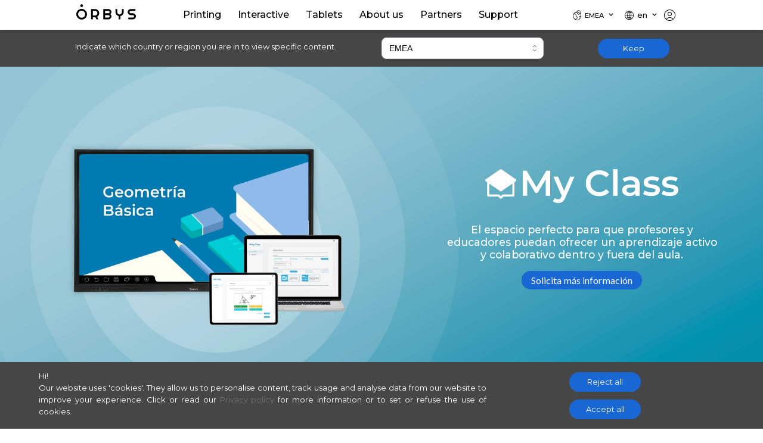

--- FILE ---
content_type: text/html; charset=utf-8
request_url: https://orbys.eu/ro/my-class
body_size: 34506
content:
<!DOCTYPE html><html lang="ro"><head><meta charSet="utf-8"/><meta name="viewport" content="width=device-width"/><title>ORBYS – MyClass</title><meta name="robots" content="index,follow"/><meta name="description" content="MyClass"/><meta property="og:title" content="ORBYS – MyClass"/><meta property="og:description" content="MyClass"/><meta name="next-head-count" content="7"/><link data-next-font="" rel="preconnect" href="/" crossorigin="anonymous"/><link rel="preload" href="/_next/static/css/f8d91dee448e12f3.css" as="style"/><link rel="stylesheet" href="/_next/static/css/f8d91dee448e12f3.css" data-n-g=""/><noscript data-n-css=""></noscript><script defer="" nomodule="" src="/_next/static/chunks/polyfills-42372ed130431b0a.js"></script><script src="/_next/static/chunks/webpack-78e72fcaac196aea.js" defer=""></script><script src="/_next/static/chunks/framework-ddb90b5e2f29cf55.js" defer=""></script><script src="/_next/static/chunks/main-c84cdd796894b16d.js" defer=""></script><script src="/_next/static/chunks/pages/_app-c45ee370e947d50e.js" defer=""></script><script src="/_next/static/chunks/252f366e-96272de823be5089.js" defer=""></script><script src="/_next/static/chunks/1a48c3c1-feeda40229265267.js" defer=""></script><script src="/_next/static/chunks/7021-12fd0b196ad96028.js" defer=""></script><script src="/_next/static/chunks/1723-e478150f253f63d7.js" defer=""></script><script src="/_next/static/chunks/5730-e175891d9ba386bb.js" defer=""></script><script src="/_next/static/chunks/5682-f04f810505cea52c.js" defer=""></script><script src="/_next/static/chunks/155-22d6f71f1bf6c22d.js" defer=""></script><script src="/_next/static/chunks/8193-a86872dba0da1cda.js" defer=""></script><script src="/_next/static/chunks/5934-608c8e0b12ef5824.js" defer=""></script><script src="/_next/static/chunks/685-b20578bc8e5947d3.js" defer=""></script><script src="/_next/static/chunks/4616-8a130607b7461c44.js" defer=""></script><script src="/_next/static/chunks/4605-49ce34cc520007ee.js" defer=""></script><script src="/_next/static/chunks/pages/my-class-2b58c4a3683b1a9f.js" defer=""></script><script src="/_next/static/-moh6h9yaaoV8UqpcmZLZ/_buildManifest.js" defer=""></script><script src="/_next/static/-moh6h9yaaoV8UqpcmZLZ/_ssgManifest.js" defer=""></script><style id="__jsx-3878955006">button.jsx-3878955006{color:var(--o-blanco);background-color:var(--o-fam-printing);-webkit-border-radius:9999px;-moz-border-radius:9999px;border-radius:9999px;border:2px solid var(--o-fam-printing);font-weight:500;padding:.24em 1em;font-size:1em!important;font-family:var(--lato);-webkit-transition:all.15s ease-in-out;-moz-transition:all.15s ease-in-out;-o-transition:all.15s ease-in-out;transition:all.15s ease-in-out}button.jsx-3878955006:hover{-webkit-transform:translatey(-2px);-moz-transform:translatey(-2px);-ms-transform:translatey(-2px);-o-transform:translatey(-2px);transform:translatey(-2px)}</style><style id="__jsx-41188615">button.jsx-41188615{color:var(--o-blanco);background-color:var(--o-fam-interactive);-webkit-border-radius:9999px;-moz-border-radius:9999px;border-radius:9999px;border:2px solid var(--o-fam-interactive);font-weight:500;padding:.24em 1em;font-size:1em!important;font-family:var(--lato);-webkit-transition:all.15s ease-in-out;-moz-transition:all.15s ease-in-out;-o-transition:all.15s ease-in-out;transition:all.15s ease-in-out}button.jsx-41188615:hover{-webkit-transform:translatey(-2px);-moz-transform:translatey(-2px);-ms-transform:translatey(-2px);-o-transform:translatey(-2px);transform:translatey(-2px)}</style><style id="__jsx-be8a100c13527ef5">a.jsx-be8a100c13527ef5{color:var(--o-primary);font-weight:500;font-size:1em!important;font-family:var(--lato);-webkit-transition:all.15s ease-in-out;-moz-transition:all.15s ease-in-out;-o-transition:all.15s ease-in-out;transition:all.15s ease-in-out}a.jsx-be8a100c13527ef5:hover>span.jsx-be8a100c13527ef5{text-decoration:underline;-webkit-text-decoration-color:var(--o-primary);-moz-text-decoration-color:var(--o-primary);text-decoration-color:var(--o-primary);text-decoration-thickness:2px}i.jsx-be8a100c13527ef5{font-size:1.75em;width:1em;height:1em;position:relative;top:9px}</style><style id="__jsx-3315126692">button.jsx-3315126692{color:var(--o-blanco);background-color:var(--o-primary);-webkit-border-radius:9999px;-moz-border-radius:9999px;border-radius:9999px;border:2px solid var(--o-primary);font-weight:500;padding:.24em 1em;font-size:1em!important;font-family:var(--lato);-webkit-transition:all.15s ease-in-out;-moz-transition:all.15s ease-in-out;-o-transition:all.15s ease-in-out;transition:all.15s ease-in-out}button.jsx-3315126692:hover{-webkit-transform:translatey(-2px);-moz-transform:translatey(-2px);-ms-transform:translatey(-2px);-o-transform:translatey(-2px);transform:translatey(-2px)}</style><style id="__jsx-119253628d6030f8">a.jsx-119253628d6030f8,p.jsx-119253628d6030f8{font-size:.9em;color:var(--o-gris-txt);-webkit-transition:all.15s ease-in-out;-moz-transition:all.15s ease-in-out;-o-transition:all.15s ease-in-out;transition:all.15s ease-in-out;font-family:var(--lato)}.legal-links.jsx-119253628d6030f8{margin-top:.25em}.legal-links.jsx-119253628d6030f8 a.jsx-119253628d6030f8,span.jsx-119253628d6030f8{font-size:.8em}a.jsx-119253628d6030f8:hover,.legal-links.jsx-119253628d6030f8 a.jsx-119253628d6030f8:hover{color:var(--o-primary)}.copy-txt.jsx-119253628d6030f8{font-size:.8em;text-align:center;color:var(--o-gris)}@media(max-width:992px){}</style></head><body><noscript><iframe src="https://www.googletagmanager.com/ns.html?id=G-NNTWYG9EXF" height="0" width="0" style="display:none;visibility:hidden"></iframe></noscript><div id="__next"><div style="position:fixed;z-index:9999;top:16px;left:16px;right:16px;bottom:16px;pointer-events:none"></div><style data-emotion="css-global ysex0g">:host,:root,[data-theme]{--chakra-ring-inset:var(--chakra-empty,/*!*/ /*!*/);--chakra-ring-offset-width:0px;--chakra-ring-offset-color:#fff;--chakra-ring-color:rgba(66, 153, 225, 0.6);--chakra-ring-offset-shadow:0 0 #0000;--chakra-ring-shadow:0 0 #0000;--chakra-space-x-reverse:0;--chakra-space-y-reverse:0;--chakra-colors-transparent:transparent;--chakra-colors-current:currentColor;--chakra-colors-black:#000000;--chakra-colors-white:#FFFFFF;--chakra-colors-whiteAlpha-50:rgba(255, 255, 255, 0.04);--chakra-colors-whiteAlpha-100:rgba(255, 255, 255, 0.06);--chakra-colors-whiteAlpha-200:rgba(255, 255, 255, 0.08);--chakra-colors-whiteAlpha-300:rgba(255, 255, 255, 0.16);--chakra-colors-whiteAlpha-400:rgba(255, 255, 255, 0.24);--chakra-colors-whiteAlpha-500:rgba(255, 255, 255, 0.36);--chakra-colors-whiteAlpha-600:rgba(255, 255, 255, 0.48);--chakra-colors-whiteAlpha-700:rgba(255, 255, 255, 0.64);--chakra-colors-whiteAlpha-800:rgba(255, 255, 255, 0.80);--chakra-colors-whiteAlpha-900:rgba(255, 255, 255, 0.92);--chakra-colors-blackAlpha-50:rgba(0, 0, 0, 0.04);--chakra-colors-blackAlpha-100:rgba(0, 0, 0, 0.06);--chakra-colors-blackAlpha-200:rgba(0, 0, 0, 0.08);--chakra-colors-blackAlpha-300:rgba(0, 0, 0, 0.16);--chakra-colors-blackAlpha-400:rgba(0, 0, 0, 0.24);--chakra-colors-blackAlpha-500:rgba(0, 0, 0, 0.36);--chakra-colors-blackAlpha-600:rgba(0, 0, 0, 0.48);--chakra-colors-blackAlpha-700:rgba(0, 0, 0, 0.64);--chakra-colors-blackAlpha-800:rgba(0, 0, 0, 0.80);--chakra-colors-blackAlpha-900:rgba(0, 0, 0, 0.92);--chakra-colors-gray-50:#F7FAFC;--chakra-colors-gray-100:#EDF2F7;--chakra-colors-gray-200:#E2E8F0;--chakra-colors-gray-300:#CBD5E0;--chakra-colors-gray-400:#A0AEC0;--chakra-colors-gray-500:#718096;--chakra-colors-gray-600:#4A5568;--chakra-colors-gray-700:#2D3748;--chakra-colors-gray-800:#1A202C;--chakra-colors-gray-900:#171923;--chakra-colors-red-50:#FFF5F5;--chakra-colors-red-100:#FED7D7;--chakra-colors-red-200:#FEB2B2;--chakra-colors-red-300:#FC8181;--chakra-colors-red-400:#F56565;--chakra-colors-red-500:#E53E3E;--chakra-colors-red-600:#C53030;--chakra-colors-red-700:#9B2C2C;--chakra-colors-red-800:#822727;--chakra-colors-red-900:#63171B;--chakra-colors-orange-50:#FFFAF0;--chakra-colors-orange-100:#FEEBC8;--chakra-colors-orange-200:#FBD38D;--chakra-colors-orange-300:#F6AD55;--chakra-colors-orange-400:#ED8936;--chakra-colors-orange-500:#DD6B20;--chakra-colors-orange-600:#C05621;--chakra-colors-orange-700:#9C4221;--chakra-colors-orange-800:#7B341E;--chakra-colors-orange-900:#652B19;--chakra-colors-yellow-50:#FFFFF0;--chakra-colors-yellow-100:#FEFCBF;--chakra-colors-yellow-200:#FAF089;--chakra-colors-yellow-300:#F6E05E;--chakra-colors-yellow-400:#ECC94B;--chakra-colors-yellow-500:#D69E2E;--chakra-colors-yellow-600:#B7791F;--chakra-colors-yellow-700:#975A16;--chakra-colors-yellow-800:#744210;--chakra-colors-yellow-900:#5F370E;--chakra-colors-green-50:#F0FFF4;--chakra-colors-green-100:#C6F6D5;--chakra-colors-green-200:#9AE6B4;--chakra-colors-green-300:#68D391;--chakra-colors-green-400:#48BB78;--chakra-colors-green-500:#38A169;--chakra-colors-green-600:#2F855A;--chakra-colors-green-700:#276749;--chakra-colors-green-800:#22543D;--chakra-colors-green-900:#1C4532;--chakra-colors-teal-50:#E6FFFA;--chakra-colors-teal-100:#B2F5EA;--chakra-colors-teal-200:#81E6D9;--chakra-colors-teal-300:#4FD1C5;--chakra-colors-teal-400:#38B2AC;--chakra-colors-teal-500:#319795;--chakra-colors-teal-600:#2C7A7B;--chakra-colors-teal-700:#285E61;--chakra-colors-teal-800:#234E52;--chakra-colors-teal-900:#1D4044;--chakra-colors-blue-50:#ebf8ff;--chakra-colors-blue-100:#bee3f8;--chakra-colors-blue-200:#90cdf4;--chakra-colors-blue-300:#63b3ed;--chakra-colors-blue-400:#4299e1;--chakra-colors-blue-500:#3182ce;--chakra-colors-blue-600:#2b6cb0;--chakra-colors-blue-700:#2c5282;--chakra-colors-blue-800:#2a4365;--chakra-colors-blue-900:#1A365D;--chakra-colors-cyan-50:#EDFDFD;--chakra-colors-cyan-100:#C4F1F9;--chakra-colors-cyan-200:#9DECF9;--chakra-colors-cyan-300:#76E4F7;--chakra-colors-cyan-400:#0BC5EA;--chakra-colors-cyan-500:#00B5D8;--chakra-colors-cyan-600:#00A3C4;--chakra-colors-cyan-700:#0987A0;--chakra-colors-cyan-800:#086F83;--chakra-colors-cyan-900:#065666;--chakra-colors-purple-50:#FAF5FF;--chakra-colors-purple-100:#E9D8FD;--chakra-colors-purple-200:#D6BCFA;--chakra-colors-purple-300:#B794F4;--chakra-colors-purple-400:#9F7AEA;--chakra-colors-purple-500:#805AD5;--chakra-colors-purple-600:#6B46C1;--chakra-colors-purple-700:#553C9A;--chakra-colors-purple-800:#44337A;--chakra-colors-purple-900:#322659;--chakra-colors-pink-50:#FFF5F7;--chakra-colors-pink-100:#FED7E2;--chakra-colors-pink-200:#FBB6CE;--chakra-colors-pink-300:#F687B3;--chakra-colors-pink-400:#ED64A6;--chakra-colors-pink-500:#D53F8C;--chakra-colors-pink-600:#B83280;--chakra-colors-pink-700:#97266D;--chakra-colors-pink-800:#702459;--chakra-colors-pink-900:#521B41;--chakra-colors-linkedin-50:#E8F4F9;--chakra-colors-linkedin-100:#CFEDFB;--chakra-colors-linkedin-200:#9BDAF3;--chakra-colors-linkedin-300:#68C7EC;--chakra-colors-linkedin-400:#34B3E4;--chakra-colors-linkedin-500:#00A0DC;--chakra-colors-linkedin-600:#008CC9;--chakra-colors-linkedin-700:#0077B5;--chakra-colors-linkedin-800:#005E93;--chakra-colors-linkedin-900:#004471;--chakra-colors-facebook-50:#E8F4F9;--chakra-colors-facebook-100:#D9DEE9;--chakra-colors-facebook-200:#B7C2DA;--chakra-colors-facebook-300:#6482C0;--chakra-colors-facebook-400:#4267B2;--chakra-colors-facebook-500:#385898;--chakra-colors-facebook-600:#314E89;--chakra-colors-facebook-700:#29487D;--chakra-colors-facebook-800:#223B67;--chakra-colors-facebook-900:#1E355B;--chakra-colors-messenger-50:#D0E6FF;--chakra-colors-messenger-100:#B9DAFF;--chakra-colors-messenger-200:#A2CDFF;--chakra-colors-messenger-300:#7AB8FF;--chakra-colors-messenger-400:#2E90FF;--chakra-colors-messenger-500:#0078FF;--chakra-colors-messenger-600:#0063D1;--chakra-colors-messenger-700:#0052AC;--chakra-colors-messenger-800:#003C7E;--chakra-colors-messenger-900:#002C5C;--chakra-colors-whatsapp-50:#dffeec;--chakra-colors-whatsapp-100:#b9f5d0;--chakra-colors-whatsapp-200:#90edb3;--chakra-colors-whatsapp-300:#65e495;--chakra-colors-whatsapp-400:#3cdd78;--chakra-colors-whatsapp-500:#22c35e;--chakra-colors-whatsapp-600:#179848;--chakra-colors-whatsapp-700:#0c6c33;--chakra-colors-whatsapp-800:#01421c;--chakra-colors-whatsapp-900:#001803;--chakra-colors-twitter-50:#E5F4FD;--chakra-colors-twitter-100:#C8E9FB;--chakra-colors-twitter-200:#A8DCFA;--chakra-colors-twitter-300:#83CDF7;--chakra-colors-twitter-400:#57BBF5;--chakra-colors-twitter-500:#1DA1F2;--chakra-colors-twitter-600:#1A94DA;--chakra-colors-twitter-700:#1681BF;--chakra-colors-twitter-800:#136B9E;--chakra-colors-twitter-900:#0D4D71;--chakra-colors-telegram-50:#E3F2F9;--chakra-colors-telegram-100:#C5E4F3;--chakra-colors-telegram-200:#A2D4EC;--chakra-colors-telegram-300:#7AC1E4;--chakra-colors-telegram-400:#47A9DA;--chakra-colors-telegram-500:#0088CC;--chakra-colors-telegram-600:#007AB8;--chakra-colors-telegram-700:#006BA1;--chakra-colors-telegram-800:#005885;--chakra-colors-telegram-900:#003F5E;--chakra-borders-none:0;--chakra-borders-1px:1px solid;--chakra-borders-2px:2px solid;--chakra-borders-4px:4px solid;--chakra-borders-8px:8px solid;--chakra-fonts-heading:-apple-system,BlinkMacSystemFont,"Segoe UI",Helvetica,Arial,sans-serif,"Apple Color Emoji","Segoe UI Emoji","Segoe UI Symbol";--chakra-fonts-body:-apple-system,BlinkMacSystemFont,"Segoe UI",Helvetica,Arial,sans-serif,"Apple Color Emoji","Segoe UI Emoji","Segoe UI Symbol";--chakra-fonts-mono:SFMono-Regular,Menlo,Monaco,Consolas,"Liberation Mono","Courier New",monospace;--chakra-fontSizes-xs:0.75rem;--chakra-fontSizes-sm:0.875rem;--chakra-fontSizes-md:1rem;--chakra-fontSizes-lg:1.125rem;--chakra-fontSizes-xl:1.25rem;--chakra-fontSizes-2xl:1.5rem;--chakra-fontSizes-3xl:1.875rem;--chakra-fontSizes-4xl:2.25rem;--chakra-fontSizes-5xl:3rem;--chakra-fontSizes-6xl:3.75rem;--chakra-fontSizes-7xl:4.5rem;--chakra-fontSizes-8xl:6rem;--chakra-fontSizes-9xl:8rem;--chakra-fontWeights-hairline:100;--chakra-fontWeights-thin:200;--chakra-fontWeights-light:300;--chakra-fontWeights-normal:400;--chakra-fontWeights-medium:500;--chakra-fontWeights-semibold:600;--chakra-fontWeights-bold:700;--chakra-fontWeights-extrabold:800;--chakra-fontWeights-black:900;--chakra-letterSpacings-tighter:-0.05em;--chakra-letterSpacings-tight:-0.025em;--chakra-letterSpacings-normal:0;--chakra-letterSpacings-wide:0.025em;--chakra-letterSpacings-wider:0.05em;--chakra-letterSpacings-widest:0.1em;--chakra-lineHeights-3:.75rem;--chakra-lineHeights-4:1rem;--chakra-lineHeights-5:1.25rem;--chakra-lineHeights-6:1.5rem;--chakra-lineHeights-7:1.75rem;--chakra-lineHeights-8:2rem;--chakra-lineHeights-9:2.25rem;--chakra-lineHeights-10:2.5rem;--chakra-lineHeights-normal:normal;--chakra-lineHeights-none:1;--chakra-lineHeights-shorter:1.25;--chakra-lineHeights-short:1.375;--chakra-lineHeights-base:1.5;--chakra-lineHeights-tall:1.625;--chakra-lineHeights-taller:2;--chakra-radii-none:0;--chakra-radii-sm:0.125rem;--chakra-radii-base:0.25rem;--chakra-radii-md:0.375rem;--chakra-radii-lg:0.5rem;--chakra-radii-xl:0.75rem;--chakra-radii-2xl:1rem;--chakra-radii-3xl:1.5rem;--chakra-radii-full:9999px;--chakra-space-1:0.25rem;--chakra-space-2:0.5rem;--chakra-space-3:0.75rem;--chakra-space-4:1rem;--chakra-space-5:1.25rem;--chakra-space-6:1.5rem;--chakra-space-7:1.75rem;--chakra-space-8:2rem;--chakra-space-9:2.25rem;--chakra-space-10:2.5rem;--chakra-space-12:3rem;--chakra-space-14:3.5rem;--chakra-space-16:4rem;--chakra-space-20:5rem;--chakra-space-24:6rem;--chakra-space-28:7rem;--chakra-space-32:8rem;--chakra-space-36:9rem;--chakra-space-40:10rem;--chakra-space-44:11rem;--chakra-space-48:12rem;--chakra-space-52:13rem;--chakra-space-56:14rem;--chakra-space-60:15rem;--chakra-space-64:16rem;--chakra-space-72:18rem;--chakra-space-80:20rem;--chakra-space-96:24rem;--chakra-space-px:1px;--chakra-space-0-5:0.125rem;--chakra-space-1-5:0.375rem;--chakra-space-2-5:0.625rem;--chakra-space-3-5:0.875rem;--chakra-shadows-xs:0 0 0 1px rgba(0, 0, 0, 0.05);--chakra-shadows-sm:0 1px 2px 0 rgba(0, 0, 0, 0.05);--chakra-shadows-base:0 1px 3px 0 rgba(0, 0, 0, 0.1),0 1px 2px 0 rgba(0, 0, 0, 0.06);--chakra-shadows-md:0 4px 6px -1px rgba(0, 0, 0, 0.1),0 2px 4px -1px rgba(0, 0, 0, 0.06);--chakra-shadows-lg:0 10px 15px -3px rgba(0, 0, 0, 0.1),0 4px 6px -2px rgba(0, 0, 0, 0.05);--chakra-shadows-xl:0 20px 25px -5px rgba(0, 0, 0, 0.1),0 10px 10px -5px rgba(0, 0, 0, 0.04);--chakra-shadows-2xl:0 25px 50px -12px rgba(0, 0, 0, 0.25);--chakra-shadows-outline:0 0 0 3px rgba(66, 153, 225, 0.6);--chakra-shadows-inner:inset 0 2px 4px 0 rgba(0,0,0,0.06);--chakra-shadows-none:none;--chakra-shadows-dark-lg:rgba(0, 0, 0, 0.1) 0px 0px 0px 1px,rgba(0, 0, 0, 0.2) 0px 5px 10px,rgba(0, 0, 0, 0.4) 0px 15px 40px;--chakra-sizes-1:0.25rem;--chakra-sizes-2:0.5rem;--chakra-sizes-3:0.75rem;--chakra-sizes-4:1rem;--chakra-sizes-5:1.25rem;--chakra-sizes-6:1.5rem;--chakra-sizes-7:1.75rem;--chakra-sizes-8:2rem;--chakra-sizes-9:2.25rem;--chakra-sizes-10:2.5rem;--chakra-sizes-12:3rem;--chakra-sizes-14:3.5rem;--chakra-sizes-16:4rem;--chakra-sizes-20:5rem;--chakra-sizes-24:6rem;--chakra-sizes-28:7rem;--chakra-sizes-32:8rem;--chakra-sizes-36:9rem;--chakra-sizes-40:10rem;--chakra-sizes-44:11rem;--chakra-sizes-48:12rem;--chakra-sizes-52:13rem;--chakra-sizes-56:14rem;--chakra-sizes-60:15rem;--chakra-sizes-64:16rem;--chakra-sizes-72:18rem;--chakra-sizes-80:20rem;--chakra-sizes-96:24rem;--chakra-sizes-px:1px;--chakra-sizes-0-5:0.125rem;--chakra-sizes-1-5:0.375rem;--chakra-sizes-2-5:0.625rem;--chakra-sizes-3-5:0.875rem;--chakra-sizes-max:max-content;--chakra-sizes-min:min-content;--chakra-sizes-full:100%;--chakra-sizes-3xs:14rem;--chakra-sizes-2xs:16rem;--chakra-sizes-xs:20rem;--chakra-sizes-sm:24rem;--chakra-sizes-md:28rem;--chakra-sizes-lg:32rem;--chakra-sizes-xl:36rem;--chakra-sizes-2xl:42rem;--chakra-sizes-3xl:48rem;--chakra-sizes-4xl:56rem;--chakra-sizes-5xl:64rem;--chakra-sizes-6xl:72rem;--chakra-sizes-7xl:80rem;--chakra-sizes-8xl:90rem;--chakra-sizes-container-sm:640px;--chakra-sizes-container-md:768px;--chakra-sizes-container-lg:1024px;--chakra-sizes-container-xl:1280px;--chakra-zIndices-hide:-1;--chakra-zIndices-auto:auto;--chakra-zIndices-base:0;--chakra-zIndices-docked:10;--chakra-zIndices-dropdown:1000;--chakra-zIndices-sticky:1100;--chakra-zIndices-banner:1200;--chakra-zIndices-overlay:1300;--chakra-zIndices-modal:1400;--chakra-zIndices-popover:1500;--chakra-zIndices-skipLink:1600;--chakra-zIndices-toast:1700;--chakra-zIndices-tooltip:1800;--chakra-transition-property-common:background-color,border-color,color,fill,stroke,opacity,box-shadow,transform;--chakra-transition-property-colors:background-color,border-color,color,fill,stroke;--chakra-transition-property-dimensions:width,height;--chakra-transition-property-position:left,right,top,bottom;--chakra-transition-property-background:background-color,background-image,background-position;--chakra-transition-easing-ease-in:cubic-bezier(0.4, 0, 1, 1);--chakra-transition-easing-ease-out:cubic-bezier(0, 0, 0.2, 1);--chakra-transition-easing-ease-in-out:cubic-bezier(0.4, 0, 0.2, 1);--chakra-transition-duration-ultra-fast:50ms;--chakra-transition-duration-faster:100ms;--chakra-transition-duration-fast:150ms;--chakra-transition-duration-normal:200ms;--chakra-transition-duration-slow:300ms;--chakra-transition-duration-slower:400ms;--chakra-transition-duration-ultra-slow:500ms;--chakra-blur-none:0;--chakra-blur-sm:4px;--chakra-blur-base:8px;--chakra-blur-md:12px;--chakra-blur-lg:16px;--chakra-blur-xl:24px;--chakra-blur-2xl:40px;--chakra-blur-3xl:64px;}.chakra-ui-light :host:not([data-theme]),.chakra-ui-light :root:not([data-theme]),.chakra-ui-light [data-theme]:not([data-theme]),[data-theme=light] :host:not([data-theme]),[data-theme=light] :root:not([data-theme]),[data-theme=light] [data-theme]:not([data-theme]),:host[data-theme=light],:root[data-theme=light],[data-theme][data-theme=light]{--chakra-colors-chakra-body-text:var(--chakra-colors-gray-800);--chakra-colors-chakra-body-bg:var(--chakra-colors-white);--chakra-colors-chakra-border-color:var(--chakra-colors-gray-200);--chakra-colors-chakra-placeholder-color:var(--chakra-colors-gray-500);}.chakra-ui-dark :host:not([data-theme]),.chakra-ui-dark :root:not([data-theme]),.chakra-ui-dark [data-theme]:not([data-theme]),[data-theme=dark] :host:not([data-theme]),[data-theme=dark] :root:not([data-theme]),[data-theme=dark] [data-theme]:not([data-theme]),:host[data-theme=dark],:root[data-theme=dark],[data-theme][data-theme=dark]{--chakra-colors-chakra-body-text:var(--chakra-colors-whiteAlpha-900);--chakra-colors-chakra-body-bg:var(--chakra-colors-gray-800);--chakra-colors-chakra-border-color:var(--chakra-colors-whiteAlpha-300);--chakra-colors-chakra-placeholder-color:var(--chakra-colors-whiteAlpha-400);}</style><style data-emotion="css-global 1orvvh0">html{line-height:1.5;-webkit-text-size-adjust:100%;font-family:system-ui,sans-serif;-webkit-font-smoothing:antialiased;text-rendering:optimizeLegibility;-moz-osx-font-smoothing:grayscale;touch-action:manipulation;}body{position:relative;min-height:100%;font-feature-settings:'kern';}*,*::before,*::after{border-width:0;border-style:solid;box-sizing:border-box;}main{display:block;}hr{border-top-width:1px;box-sizing:content-box;height:0;overflow:visible;}pre,code,kbd,samp{font-family:SFMono-Regular,Menlo,Monaco,Consolas,monospace;font-size:1em;}a{background-color:transparent;color:inherit;-webkit-text-decoration:inherit;text-decoration:inherit;}abbr[title]{border-bottom:none;-webkit-text-decoration:underline;text-decoration:underline;-webkit-text-decoration:underline dotted;-webkit-text-decoration:underline dotted;text-decoration:underline dotted;}b,strong{font-weight:bold;}small{font-size:80%;}sub,sup{font-size:75%;line-height:0;position:relative;vertical-align:baseline;}sub{bottom:-0.25em;}sup{top:-0.5em;}img{border-style:none;}button,input,optgroup,select,textarea{font-family:inherit;font-size:100%;line-height:1.15;margin:0;}button,input{overflow:visible;}button,select{text-transform:none;}button::-moz-focus-inner,[type="button"]::-moz-focus-inner,[type="reset"]::-moz-focus-inner,[type="submit"]::-moz-focus-inner{border-style:none;padding:0;}fieldset{padding:0.35em 0.75em 0.625em;}legend{box-sizing:border-box;color:inherit;display:table;max-width:100%;padding:0;white-space:normal;}progress{vertical-align:baseline;}textarea{overflow:auto;}[type="checkbox"],[type="radio"]{box-sizing:border-box;padding:0;}[type="number"]::-webkit-inner-spin-button,[type="number"]::-webkit-outer-spin-button{-webkit-appearance:none!important;}input[type="number"]{-moz-appearance:textfield;}[type="search"]{-webkit-appearance:textfield;outline-offset:-2px;}[type="search"]::-webkit-search-decoration{-webkit-appearance:none!important;}::-webkit-file-upload-button{-webkit-appearance:button;font:inherit;}details{display:block;}summary{display:-webkit-box;display:-webkit-list-item;display:-ms-list-itembox;display:list-item;}template{display:none;}[hidden]{display:none!important;}body,blockquote,dl,dd,h1,h2,h3,h4,h5,h6,hr,figure,p,pre{margin:0;}button{background:transparent;padding:0;}fieldset{margin:0;padding:0;}ol,ul{margin:0;padding:0;}textarea{resize:vertical;}button,[role="button"]{cursor:pointer;}button::-moz-focus-inner{border:0!important;}table{border-collapse:collapse;}h1,h2,h3,h4,h5,h6{font-size:inherit;font-weight:inherit;}button,input,optgroup,select,textarea{padding:0;line-height:inherit;color:inherit;}img,svg,video,canvas,audio,iframe,embed,object{display:block;}img,video{max-width:100%;height:auto;}[data-js-focus-visible] :focus:not([data-focus-visible-added]):not([data-focus-visible-disabled]){outline:none;box-shadow:none;}select::-ms-expand{display:none;}</style><style data-emotion="css-global 1wxmm51">body{font-family:var(--chakra-fonts-body);color:var(--chakra-colors-chakra-body-text);background:var(--chakra-colors-chakra-body-bg);transition-property:background-color;transition-duration:var(--chakra-transition-duration-normal);line-height:var(--chakra-lineHeights-base);}*::-webkit-input-placeholder{color:var(--chakra-colors-chakra-placeholder-color);}*::-moz-placeholder{color:var(--chakra-colors-chakra-placeholder-color);}*:-ms-input-placeholder{color:var(--chakra-colors-chakra-placeholder-color);}*::placeholder{color:var(--chakra-colors-chakra-placeholder-color);}*,*::before,::after{border-color:var(--chakra-colors-chakra-border-color);word-wrap:break-word;}</style><script id="chakra-script">!(function(){try{var a=function(c){var v="(prefers-color-scheme: dark)",h=window.matchMedia(v).matches?"dark":"light",r=c==="system"?h:c,o=document.documentElement,s=document.body,l="chakra-ui-light",d="chakra-ui-dark",i=r==="dark";return s.classList.add(i?d:l),s.classList.remove(i?l:d),o.style.colorScheme=r,o.dataset.theme=r,r},n=a,m="light",e="chakra-ui-color-mode",t=localStorage.getItem(e);t?a(t):localStorage.setItem(e,a(m))}catch(a){}})();</script><style data-emotion="css 1vz2rsl">.css-1vz2rsl{background:var(--chakra-colors-white);}</style><div class="nav-fixed css-1vz2rsl"><style data-emotion="css rs9asv">.css-rs9asv{display:-webkit-box;display:-webkit-flex;display:-ms-flexbox;display:flex;-webkit-align-items:center;-webkit-box-align:center;-ms-flex-align:center;align-items:center;color:var(--o-gris);min-height:50px;padding-top:0px;padding-bottom:0px;-webkit-padding-start:0px;padding-inline-start:0px;-webkit-padding-end:0px;padding-inline-end:0px;}</style><div class="sec-90w sec-10per-sm-nav css-rs9asv"><style data-emotion="css 1y4xlwl">.css-1y4xlwl{display:-webkit-box;display:-webkit-flex;display:-ms-flexbox;display:flex;-webkit-flex:1;-ms-flex:1;flex:1;margin-left:calc(var(--chakra-space-2) * -1);}@media screen and (min-width: 62em){.css-1y4xlwl{display:none;-webkit-flex:auto;-ms-flex:auto;flex:auto;}}</style><div class="css-1y4xlwl"><style data-emotion="css 1qrrlxi">.css-1qrrlxi{display:-webkit-inline-box;display:-webkit-inline-flex;display:-ms-inline-flexbox;display:inline-flex;-webkit-appearance:none;-moz-appearance:none;-ms-appearance:none;appearance:none;-webkit-align-items:center;-webkit-box-align:center;-ms-flex-align:center;align-items:center;-webkit-box-pack:center;-ms-flex-pack:center;-webkit-justify-content:center;justify-content:center;-webkit-user-select:none;-moz-user-select:none;-ms-user-select:none;user-select:none;position:relative;white-space:nowrap;vertical-align:middle;outline:2px solid transparent;outline-offset:2px;line-height:1.2;border-radius:var(--chakra-radii-md);font-weight:var(--chakra-fontWeights-semibold);transition-property:var(--chakra-transition-property-common);transition-duration:var(--chakra-transition-duration-normal);height:2rem;min-width:var(--chakra-sizes-10);font-size:var(--chakra-fontSizes-md);-webkit-padding-start:var(--chakra-space-4);padding-inline-start:var(--chakra-space-4);-webkit-padding-end:var(--chakra-space-4);padding-inline-end:var(--chakra-space-4);color:inherit;padding:0px;width:2rem;}.css-1qrrlxi:focus-visible,.css-1qrrlxi[data-focus-visible]{box-shadow:var(--chakra-shadows-outline);}.css-1qrrlxi[disabled],.css-1qrrlxi[aria-disabled=true],.css-1qrrlxi[data-disabled]{opacity:0.4;cursor:not-allowed;box-shadow:var(--chakra-shadows-none);}.css-1qrrlxi:hover,.css-1qrrlxi[data-hover]{background:var(--chakra-colors-gray-100);}.css-1qrrlxi:hover[disabled],.css-1qrrlxi[data-hover][disabled],.css-1qrrlxi:hover[aria-disabled=true],.css-1qrrlxi[data-hover][aria-disabled=true],.css-1qrrlxi:hover[data-disabled],.css-1qrrlxi[data-hover][data-disabled]{background:initial;}.css-1qrrlxi:active,.css-1qrrlxi[data-active]{background:var(--chakra-colors-gray-200);}</style><button type="button" class="chakra-button css-1qrrlxi" aria-label="Toggle Navigation" style="color:var(--o-negro)"><style data-emotion="css bokek7">.css-bokek7{width:var(--chakra-sizes-5);height:var(--chakra-sizes-5);display:inline-block;line-height:1em;-webkit-flex-shrink:0;-ms-flex-negative:0;flex-shrink:0;color:currentColor;vertical-align:middle;}</style><svg viewBox="0 0 24 24" focusable="false" class="chakra-icon css-bokek7" aria-hidden="true"><path fill="currentColor" d="M 3 5 A 1.0001 1.0001 0 1 0 3 7 L 21 7 A 1.0001 1.0001 0 1 0 21 5 L 3 5 z M 3 11 A 1.0001 1.0001 0 1 0 3 13 L 21 13 A 1.0001 1.0001 0 1 0 21 11 L 3 11 z M 3 17 A 1.0001 1.0001 0 1 0 3 19 L 21 19 A 1.0001 1.0001 0 1 0 21 17 L 3 17 z"></path></svg></button></div><style data-emotion="css 185t28r">.css-185t28r{display:-webkit-box;display:-webkit-flex;display:-ms-flexbox;display:flex;-webkit-box-pack:center;-ms-flex-pack:center;-webkit-justify-content:center;justify-content:center;-webkit-flex:1;-ms-flex:1;flex:1;}@media screen and (min-width: 62em){.css-185t28r{-webkit-box-pack:start;-ms-flex-pack:start;-webkit-justify-content:start;justify-content:start;}}</style><div class="css-185t28r"><style data-emotion="css 12uwa18">.css-12uwa18{text-align:center;font-family:var(--chakra-fonts-heading);color:var(--chakra-colors-gray-800);}</style><p class="chakra-text css-12uwa18"><a href="/ro"><span style="box-sizing:border-box;display:inline-block;overflow:hidden;width:initial;height:initial;background:none;opacity:1;border:0;margin:0;padding:0;position:relative;max-width:100%"><span style="box-sizing:border-box;display:block;width:initial;height:initial;background:none;opacity:1;border:0;margin:0;padding:0;max-width:100%"><img style="display:block;max-width:100%;width:initial;height:initial;background:none;opacity:1;border:0;margin:0;padding:0" alt="" aria-hidden="true" src="data:image/svg+xml,%3csvg%20xmlns=%27http://www.w3.org/2000/svg%27%20version=%271.1%27%20width=%27100%27%20height=%2740%27/%3e"/></span><img alt="ORBYS" src="[data-uri]" decoding="async" data-nimg="intrinsic" style="position:absolute;top:0;left:0;bottom:0;right:0;box-sizing:border-box;padding:0;border:none;margin:auto;display:block;width:0;height:0;min-width:100%;max-width:100%;min-height:100%;max-height:100%"/><noscript><img alt="ORBYS" loading="lazy" decoding="async" data-nimg="intrinsic" style="position:absolute;top:0;left:0;bottom:0;right:0;box-sizing:border-box;padding:0;border:none;margin:auto;display:block;width:0;height:0;min-width:100%;max-width:100%;min-height:100%;max-height:100%" srcSet="/images/orbys.svg 1x, /images/orbys.svg 2x" src="/images/orbys.svg"/></noscript></span></a></p><style data-emotion="css 10527h6">.css-10527h6{display:none;margin:0 auto;}@media screen and (min-width: 62em){.css-10527h6{display:-webkit-box;display:-webkit-flex;display:-ms-flexbox;display:flex;}}</style><div class="css-10527h6"><style data-emotion="css 26a7w4">.css-26a7w4{display:-webkit-box;display:-webkit-flex;display:-ms-flexbox;display:flex;-webkit-flex-direction:row;-ms-flex-direction:row;flex-direction:row;}.css-26a7w4>*:not(style)~*:not(style){margin-top:0px;-webkit-margin-end:0px;margin-inline-end:0px;margin-bottom:0px;-webkit-margin-start:var(--chakra-space-7);margin-inline-start:var(--chakra-space-7);}</style><div class="chakra-stack css-26a7w4"><div class="css-0"><div class="montserrat orbys-nav-item orbys-family-printing" id="popover-trigger-:R13al6l5t6H1:" aria-haspopup="dialog" aria-expanded="false" aria-controls="popover-content-:R13al6l5t6H1:">Printing</div><style data-emotion="css 1qq679y">.css-1qq679y{z-index:10;}</style><div style="visibility:hidden;position:absolute;min-width:max-content;inset:0 auto auto 0" class="chakra-popover__popper css-1qq679y"><style data-emotion="css o5krg7">.css-o5krg7{position:relative;display:-webkit-box;display:-webkit-flex;display:-ms-flexbox;display:flex;-webkit-flex-direction:column;-ms-flex-direction:column;flex-direction:column;--popper-bg:var(--chakra-colors-white);background:var(--chakra-colors-white);--popper-arrow-bg:var(--popper-bg);--popper-arrow-shadow-color:var(--chakra-colors-gray-200);width:var(--chakra-sizes-xs);border:0;border-color:inherit;border-radius:var(--chakra-radii-md);box-shadow:var(--chakra-shadows-md);z-index:inherit;}.css-o5krg7:focus-visible,.css-o5krg7[data-focus-visible]{outline:2px solid transparent;outline-offset:2px;box-shadow:var(--chakra-shadows-outline);}</style><section class="chakra-popover__content mm-popover css-o5krg7" style="transform-origin:var(--popper-transform-origin);opacity:0;visibility:hidden;transform:scale(0.95) translateZ(0)" id="popover-content-:R13al6l5t6H1:" tabindex="-1" role="dialog"><div class="mantine-Grid-root megamenu mm-printing mantine-1duln8m"><div class="mantine-Col-root grid-p1-15 mantine-1nst2nc"><div class="flex-center family-image"><span style="box-sizing:border-box;display:inline-block;overflow:hidden;width:initial;height:initial;background:none;opacity:1;border:0;margin:0;padding:0;position:relative;max-width:100%"><span style="box-sizing:border-box;display:block;width:initial;height:initial;background:none;opacity:1;border:0;margin:0;padding:0;max-width:100%"><img style="display:block;max-width:100%;width:initial;height:initial;background:none;opacity:1;border:0;margin:0;padding:0" alt="" aria-hidden="true" src="data:image/svg+xml,%3csvg%20xmlns=%27http://www.w3.org/2000/svg%27%20version=%271.1%27%20width=%271044%27%20height=%271193%27/%3e"/></span><img alt="UpCycling" src="[data-uri]" decoding="async" data-nimg="intrinsic" style="position:absolute;top:0;left:0;bottom:0;right:0;box-sizing:border-box;padding:0;border:none;margin:auto;display:block;width:0;height:0;min-width:100%;max-width:100%;min-height:100%;max-height:100%"/><noscript><img alt="UpCycling" loading="lazy" decoding="async" data-nimg="intrinsic" style="position:absolute;top:0;left:0;bottom:0;right:0;box-sizing:border-box;padding:0;border:none;margin:auto;display:block;width:0;height:0;min-width:100%;max-width:100%;min-height:100%;max-height:100%" srcSet="/_next/image?url=%2F_next%2Fstatic%2Fmedia%2FMENU_UpCycling.f05812a0.png&amp;w=1080&amp;q=75 1x, /_next/image?url=%2F_next%2Fstatic%2Fmedia%2FMENU_UpCycling.f05812a0.png&amp;w=3840&amp;q=75 2x" src="/_next/image?url=%2F_next%2Fstatic%2Fmedia%2FMENU_UpCycling.f05812a0.png&amp;w=3840&amp;q=75"/></noscript></span></div><div style="text-align:center"><h3>Noua modalitate<br/>pentru a tipări lumea</h3></div><div style="text-align:center;padding-top:2em;padding-bottom:0.75em"><a target="_blank" class="jsx-3878955006" href="/ro/printing"><button class="jsx-3878955006">Afla mai multe</button></a></div></div><div class="mantine-Col-root grid-p1-15 mantine-1nst2nc" style="border-left:1px solid lightgray;border-right:1px solid lightgray"><div class="flex-center" style="padding-top:1em;max-width:80%;margin:0 auto"><span style="box-sizing:border-box;display:inline-block;overflow:hidden;width:initial;height:initial;background:none;opacity:1;border:0;margin:0;padding:0;position:relative;max-width:100%"><span style="box-sizing:border-box;display:block;width:initial;height:initial;background:none;opacity:1;border:0;margin:0;padding:0;max-width:100%"><img style="display:block;max-width:100%;width:initial;height:initial;background:none;opacity:1;border:0;margin:0;padding:0" alt="" aria-hidden="true" src="data:image/svg+xml,%3csvg%20xmlns=%27http://www.w3.org/2000/svg%27%20version=%271.1%27%20width=%272588%27%20height=%271810%27/%3e"/></span><img alt="Echipament" src="[data-uri]" decoding="async" data-nimg="intrinsic" style="position:absolute;top:0;left:0;bottom:0;right:0;box-sizing:border-box;padding:0;border:none;margin:auto;display:block;width:0;height:0;min-width:100%;max-width:100%;min-height:100%;max-height:100%"/><noscript><img alt="Echipament" loading="lazy" decoding="async" data-nimg="intrinsic" style="position:absolute;top:0;left:0;bottom:0;right:0;box-sizing:border-box;padding:0;border:none;margin:auto;display:block;width:0;height:0;min-width:100%;max-width:100%;min-height:100%;max-height:100%" srcSet="/_next/image?url=%2F_next%2Fstatic%2Fmedia%2Fprinting_2.dc2930db.png&amp;w=3840&amp;q=75 1x" src="/_next/image?url=%2F_next%2Fstatic%2Fmedia%2Fprinting_2.dc2930db.png&amp;w=3840&amp;q=75"/></noscript></span></div><div class="mauto" style="max-width:calc(100% - 17px);padding-top:2em"><h4><span style="color:var(--o-fam-printing)">Echipament</span></h4><a href="/ro/creative-reuse"><div style="padding-top:1em;padding-bottom:0.25em"><h4 style="color:var(--o-negro)">Creative ReUse</h4></div></a><p>Cunoașteți procesul</p><a href="/ro/printing/mfp-uimc"><div style="padding-top:1em;padding-bottom:0.25em"><h4 style="color:var(--o-negro)">MFP UIMC <span style="color:var(--o-fam-printing);font-size:0.8em">New!</span></h4></div></a><p>Inteligență și performanță</p><a href="/ro/printing/mfp-bn-5"><div style="padding-top:1em;padding-bottom:0.25em"><h4 style="color:var(--o-negro)">MFP <!-- -->B&amp;N<!-- --> 5 <span style="color:var(--o-fam-printing);font-size:0.8em">New!</span></h4></div></a><p>Utilizabilitate mai bună, productivitate mai mare</p><a href="/ro/printing/mfp-color-4"><div style="padding-top:1em;padding-bottom:0.25em"><h4 style="color:var(--o-negro)">MFP <!-- -->COLOR<!-- --> 4</h4></div></a><p>Fă-ți echipa fericită</p><a href="/ro/printing/mfp-bn-4"><div style="padding-top:1em;padding-bottom:0.25em"><h4 style="color:var(--o-negro)">MFP <!-- -->B&amp;N<!-- --> 4</h4></div></a><p>Echilibru pentru echipa ta</p></div></div><div class="mantine-Col-root grid-p1-15 mantine-1nst2nc"><div class="flex-center" style="padding-top:1em;max-width:80%;margin:0 auto"><span style="box-sizing:border-box;display:inline-block;overflow:hidden;width:initial;height:initial;background:none;opacity:1;border:0;margin:0;padding:0;position:relative;max-width:100%"><span style="box-sizing:border-box;display:block;width:initial;height:initial;background:none;opacity:1;border:0;margin:0;padding:0;max-width:100%"><img style="display:block;max-width:100%;width:initial;height:initial;background:none;opacity:1;border:0;margin:0;padding:0" alt="" aria-hidden="true" src="data:image/svg+xml,%3csvg%20xmlns=%27http://www.w3.org/2000/svg%27%20version=%271.1%27%20width=%272500%27%20height=%271740%27/%3e"/></span><img alt="Accesorii" src="[data-uri]" decoding="async" data-nimg="intrinsic" style="position:absolute;top:0;left:0;bottom:0;right:0;box-sizing:border-box;padding:0;border:none;margin:auto;display:block;width:0;height:0;min-width:100%;max-width:100%;min-height:100%;max-height:100%"/><noscript><img alt="Accesorii" loading="lazy" decoding="async" data-nimg="intrinsic" style="position:absolute;top:0;left:0;bottom:0;right:0;box-sizing:border-box;padding:0;border:none;margin:auto;display:block;width:0;height:0;min-width:100%;max-width:100%;min-height:100%;max-height:100%" srcSet="/_next/image?url=%2F_next%2Fstatic%2Fmedia%2Fsec1.04f17000.png&amp;w=3840&amp;q=75 1x" src="/_next/image?url=%2F_next%2Fstatic%2Fmedia%2Fsec1.04f17000.png&amp;w=3840&amp;q=75"/></noscript></span></div><div class="mauto" style="max-width:calc(100% - 17px);padding-top:1.9em"><h4><span style="color:var(--o-fam-printing)">Accesorii</span></h4><a href="/ro/printing/accessories/finishers"><div style="padding-top:1.2em;padding-bottom:0.25em"><h4 style="color:var(--o-negro-60);font-weight:bold;font-size:1em">Finisatori</h4></div></a><p>Descoperiți toate posibilitățile</p><a href="/ro/printing/accessories/fax"><div style="padding-top:1.25em;padding-bottom:0.25em"><h4 style="color:var(--o-negro-60);font-weight:bold;font-size:1em">Faxuri</h4></div></a><p>Aveți nevoie de ea? Ai obținut-o.</p><h4 style="padding-top:1em"><span style="color:var(--o-fam-printing)">Consumabile</span></h4><a href="/ro/printing/accessories/toners"><div style="padding-top:1.25em;padding-bottom:0.25em"><h4 style="color:var(--o-negro-60);font-weight:bold;font-size:1em">Tonere</h4></div></a><p>Marcă proprie și performanță ridicată</p></div></div></div></section></div></div><div class="css-0"><div class="montserrat orbys-nav-item orbys-family-interactive" id="popover-trigger-:R15al6l5t6H1:" aria-haspopup="dialog" aria-expanded="false" aria-controls="popover-content-:R15al6l5t6H1:">Interactive</div><div style="visibility:hidden;position:absolute;min-width:max-content;inset:0 auto auto 0" class="chakra-popover__popper css-1qq679y"><section class="chakra-popover__content mm-popover css-o5krg7" style="transform-origin:var(--popper-transform-origin);opacity:0;visibility:hidden;transform:scale(0.95) translateZ(0)" id="popover-content-:R15al6l5t6H1:" tabindex="-1" role="dialog"><div class="mantine-Grid-root megamenu mm-interactive mantine-1duln8m"><div class="mantine-Col-root grid-p1-15 mantine-1nst2nc"><div class="flex-center family-image"><span style="box-sizing:border-box;display:inline-block;overflow:hidden;width:initial;height:initial;background:none;opacity:1;border:0;margin:0;padding:0;position:relative;max-width:100%"><span style="box-sizing:border-box;display:block;width:initial;height:initial;background:none;opacity:1;border:0;margin:0;padding:0;max-width:100%"><img style="display:block;max-width:100%;width:initial;height:initial;background:none;opacity:1;border:0;margin:0;padding:0" alt="" aria-hidden="true" src="data:image/svg+xml,%3csvg%20xmlns=%27http://www.w3.org/2000/svg%27%20version=%271.1%27%20width=%272500%27%20height=%272177%27/%3e"/></span><img alt="Interactive" src="[data-uri]" decoding="async" data-nimg="intrinsic" style="position:absolute;top:0;left:0;bottom:0;right:0;box-sizing:border-box;padding:0;border:none;margin:auto;display:block;width:0;height:0;min-width:100%;max-width:100%;min-height:100%;max-height:100%"/><noscript><img alt="Interactive" loading="lazy" decoding="async" data-nimg="intrinsic" style="position:absolute;top:0;left:0;bottom:0;right:0;box-sizing:border-box;padding:0;border:none;margin:auto;display:block;width:0;height:0;min-width:100%;max-width:100%;min-height:100%;max-height:100%" srcSet="/_next/image?url=%2F_next%2Fstatic%2Fmedia%2Fpantallas_1.0f27cd02.png&amp;w=3840&amp;q=75 1x" src="/_next/image?url=%2F_next%2Fstatic%2Fmedia%2Fpantallas_1.0f27cd02.png&amp;w=3840&amp;q=75"/></noscript></span></div><div style="text-align:center;padding-top:1em"><h3>Zero griji...</h3><h3>... aplicații infinite</h3></div><div style="text-align:center;padding-top:2em;padding-bottom:0.75em"><a target="_blank" class="jsx-41188615" href="/ro/interactive"><button class="jsx-41188615">Afla mai multe</button></a></div></div><div class="mantine-Col-root grid-p1-15 mantine-1nst2nc" style="border-left:1px solid lightgray;border-right:1px solid lightgray"><div class="flex-center" style="padding-top:1em;max-width:80%;margin:0 auto"><span style="box-sizing:border-box;display:inline-block;overflow:hidden;width:initial;height:initial;background:none;opacity:1;border:0;margin:0;padding:0;position:relative;max-width:100%"><span style="box-sizing:border-box;display:block;width:initial;height:initial;background:none;opacity:1;border:0;margin:0;padding:0;max-width:100%"><img style="display:block;max-width:100%;width:initial;height:initial;background:none;opacity:1;border:0;margin:0;padding:0" alt="" aria-hidden="true" src="data:image/svg+xml,%3csvg%20xmlns=%27http://www.w3.org/2000/svg%27%20version=%271.1%27%20width=%272500%27%20height=%271703%27/%3e"/></span><img alt="Ecrane" src="[data-uri]" decoding="async" data-nimg="intrinsic" style="position:absolute;top:0;left:0;bottom:0;right:0;box-sizing:border-box;padding:0;border:none;margin:auto;display:block;width:0;height:0;min-width:100%;max-width:100%;min-height:100%;max-height:100%"/><noscript><img alt="Ecrane" loading="lazy" decoding="async" data-nimg="intrinsic" style="position:absolute;top:0;left:0;bottom:0;right:0;box-sizing:border-box;padding:0;border:none;margin:auto;display:block;width:0;height:0;min-width:100%;max-width:100%;min-height:100%;max-height:100%" srcSet="/_next/image?url=%2F_next%2Fstatic%2Fmedia%2Fpantalla-interactiva-t%C3%A1ctil-serie-9_sec3.79366510.png&amp;w=3840&amp;q=75 1x" src="/_next/image?url=%2F_next%2Fstatic%2Fmedia%2Fpantalla-interactiva-t%C3%A1ctil-serie-9_sec3.79366510.png&amp;w=3840&amp;q=75"/></noscript></span></div><div class="mauto" style="max-width:calc(100% - 14px)"><div style="padding-top:1.5em;padding-bottom:0.25em"><h4><span style="color:var(--o-fam-interactive)">Ecrane</span></h4></div><a href="/ro/ts13"><div style="padding-top:1em;padding-bottom:0.25em"><h4 style="color:var(--o-negro)">TOUCH SERIE 13 <span class="gradient-text-interactive" style="font-size:0.8em">New!</span></h4></div></a><p>Noul ecran interactiv All in One</p><a href="/ro/ts9-pro"><div style="padding-top:1em;padding-bottom:0.25em"><h4 style="color:var(--o-negro)">TOUCH SERIE 9 <span class="gradient-text-interactive">PRO</span></h4></div></a><p>Descoperiți display-ul nostru interactiv de înaltă performanță</p><a href="/ro/interactive/dmcs"><div style="padding-top:1em;padding-bottom:0.25em"><h4 style="color:var(--o-negro)">DMCS</h4></div></a><p>Totul sub control</p><a href="/ro/my-class"><div style="padding-top:1em;padding-bottom:0.25em"><h4 style="color:var(--o-negro)">MyClass</h4></div></a><p>Software educațional</p></div></div><div class="mantine-Col-root grid-p1-15 mantine-1nst2nc"><div class="flex-center" style="padding-top:1em;max-width:71%;margin:0 auto"><span style="box-sizing:border-box;display:inline-block;overflow:hidden;width:initial;height:initial;background:none;opacity:1;border:0;margin:0;padding:0;position:relative;max-width:100%"><span style="box-sizing:border-box;display:block;width:initial;height:initial;background:none;opacity:1;border:0;margin:0;padding:0;max-width:100%"><img style="display:block;max-width:100%;width:initial;height:initial;background:none;opacity:1;border:0;margin:0;padding:0" alt="" aria-hidden="true" src="data:image/svg+xml,%3csvg%20xmlns=%27http://www.w3.org/2000/svg%27%20version=%271.1%27%20width=%272500%27%20height=%271846%27/%3e"/></span><img alt="Accesorii" src="[data-uri]" decoding="async" data-nimg="intrinsic" style="position:absolute;top:0;left:0;bottom:0;right:0;box-sizing:border-box;padding:0;border:none;margin:auto;display:block;width:0;height:0;min-width:100%;max-width:100%;min-height:100%;max-height:100%"/><noscript><img alt="Accesorii" loading="lazy" decoding="async" data-nimg="intrinsic" style="position:absolute;top:0;left:0;bottom:0;right:0;box-sizing:border-box;padding:0;border:none;margin:auto;display:block;width:0;height:0;min-width:100%;max-width:100%;min-height:100%;max-height:100%" srcSet="/_next/image?url=%2F_next%2Fstatic%2Fmedia%2Fpantallas_3.b5402721.png&amp;w=3840&amp;q=75 1x" src="/_next/image?url=%2F_next%2Fstatic%2Fmedia%2Fpantallas_3.b5402721.png&amp;w=3840&amp;q=75"/></noscript></span></div><div class="mauto" style="max-width:calc(100% - 14px)"><div style="padding-top:1.9em;padding-bottom:0.25em"><h4><span style="color:var(--o-fam-interactive)">Accesorii</span></h4></div><a href="/ro/interactive/accessories/ops"><div style="padding-top:1.25em;padding-bottom:0.25em"><h4 style="color:var(--o-negro-60);font-weight:bold;font-size:1em">OPS</h4></div></a><p>Flexibilitate totală în alegerea sistemului de operare</p><a href="/ro/interactive/accessories/supports"><div style="padding-top:1.25em;padding-bottom:0.25em"><h4 style="color:var(--o-negro-60);font-weight:bold;font-size:1em">Suporturi</h4></div></a><p>Montat pe perete, pe roți, reglabil... TU DECIZI</p><a href="/ro/interactive/accessories/pencil"><div style="padding-top:1.25em;padding-bottom:0.25em"><h4 style="color:var(--o-negro-60);font-weight:bold;font-size:1em">Creioane</h4></div></a><p>Cel mai natural scris</p></div></div></div></section></div></div><div class="css-0"><div class="montserrat orbys-nav-item orbys-family-tablet" id="popover-trigger-:R17al6l5t6H1:" aria-haspopup="dialog" aria-expanded="false" aria-controls="popover-content-:R17al6l5t6H1:">Tablete</div><div style="visibility:hidden;position:absolute;min-width:max-content;inset:0 auto auto 0" class="chakra-popover__popper css-1qq679y"><section class="chakra-popover__content mm-popover css-o5krg7" style="transform-origin:var(--popper-transform-origin);opacity:0;visibility:hidden;transform:scale(0.95) translateZ(0)" id="popover-content-:R17al6l5t6H1:" tabindex="-1" role="dialog"><div class="mantine-Grid-root megamenu mm-tablets mantine-1duln8m"><div class="mantine-Col-root grid-p1-15 mantine-1nst2nc"><div class="flex-center family-image"><span style="box-sizing:border-box;display:inline-block;overflow:hidden;width:initial;height:initial;background:none;opacity:1;border:0;margin:0;padding:0;position:relative;max-width:100%"><span style="box-sizing:border-box;display:block;width:initial;height:initial;background:none;opacity:1;border:0;margin:0;padding:0;max-width:100%"><img style="display:block;max-width:100%;width:initial;height:initial;background:none;opacity:1;border:0;margin:0;padding:0" alt="" aria-hidden="true" src="data:image/svg+xml,%3csvg%20xmlns=%27http://www.w3.org/2000/svg%27%20version=%271.1%27%20width=%272500%27%20height=%271667%27/%3e"/></span><img alt="ORBYS MDM" src="[data-uri]" decoding="async" data-nimg="intrinsic" style="position:absolute;top:0;left:0;bottom:0;right:0;box-sizing:border-box;padding:0;border:none;margin:auto;display:block;width:0;height:0;min-width:100%;max-width:100%;min-height:100%;max-height:100%"/><noscript><img alt="ORBYS MDM" loading="lazy" decoding="async" data-nimg="intrinsic" style="position:absolute;top:0;left:0;bottom:0;right:0;box-sizing:border-box;padding:0;border:none;margin:auto;display:block;width:0;height:0;min-width:100%;max-width:100%;min-height:100%;max-height:100%" srcSet="/_next/image?url=%2F_next%2Fstatic%2Fmedia%2FMDMPc.ef921b72.png&amp;w=3840&amp;q=75 1x" src="/_next/image?url=%2F_next%2Fstatic%2Fmedia%2FMDMPc.ef921b72.png&amp;w=3840&amp;q=75"/></noscript></span></div><div style="text-align:center;padding-top:1em"><h3>Tablete de control în interiorul și în afara sălii de clasă</h3></div></div><div class="mantine-Col-root grid-p1-15 mantine-1nst2nc" style="border-left:1px solid lightgray;border-right:1px solid lightgray"><div class="flex-center tablet-carrito-img" style="padding-top:1em;height:17em"><span style="box-sizing:border-box;display:inline-block;overflow:hidden;width:initial;height:initial;background:none;opacity:1;border:0;margin:0;padding:0;position:relative;max-width:100%"><span style="box-sizing:border-box;display:block;width:initial;height:initial;background:none;opacity:1;border:0;margin:0;padding:0;max-width:100%"><img style="display:block;max-width:100%;width:initial;height:initial;background:none;opacity:1;border:0;margin:0;padding:0" alt="" aria-hidden="true" src="data:image/svg+xml,%3csvg%20xmlns=%27http://www.w3.org/2000/svg%27%20version=%271.1%27%20width=%271247%27%20height=%271248%27/%3e"/></span><img alt="F21 NEO" src="[data-uri]" decoding="async" data-nimg="intrinsic" style="position:absolute;top:0;left:0;bottom:0;right:0;box-sizing:border-box;padding:0;border:none;margin:auto;display:block;width:0;height:0;min-width:100%;max-width:100%;min-height:100%;max-height:100%"/><noscript><img alt="F21 NEO" loading="lazy" decoding="async" data-nimg="intrinsic" style="position:absolute;top:0;left:0;bottom:0;right:0;box-sizing:border-box;padding:0;border:none;margin:auto;display:block;width:0;height:0;min-width:100%;max-width:100%;min-height:100%;max-height:100%" srcSet="/_next/image?url=%2F_next%2Fstatic%2Fmedia%2FTablet_Teclado_f21_neo.2ee273d6.png&amp;w=1920&amp;q=75 1x, /_next/image?url=%2F_next%2Fstatic%2Fmedia%2FTablet_Teclado_f21_neo.2ee273d6.png&amp;w=3840&amp;q=75 2x" src="/_next/image?url=%2F_next%2Fstatic%2Fmedia%2FTablet_Teclado_f21_neo.2ee273d6.png&amp;w=3840&amp;q=75"/></noscript></span></div><div class="mauto" style="max-width:calc(100% - 14px)"><div style="padding-top:1.5em;padding-bottom:0.25em"><h4><span style="color:var(--o-fam-tablet)">Tablete</span></h4></div><a href="/ro/f21-neo"><div style="padding-top:1em;padding-bottom:0.25em"><h4 style="color:var(--o-negro)">ORBYS TAB F21 <span class="f21-neo-text-gradient">NEO</span></h4></div></a><p>Conceput pentru a supraviețui</p><a href="/ro/e36"><div style="padding-top:1.25em;padding-bottom:0.25em"><h4 style="color:var(--o-negro)">E36</h4></div></a><p>Încărcare inteligentă</p><a href="/ro/tablet/dmcs"><div style="padding-top:1.25em;padding-bottom:0.25em"><h4 style="color:var(--o-negro)">DMCS</h4></div></a><p>Totul sub control</p></div></div><div class="mantine-Col-root grid-p1-15 mantine-1nst2nc"><div class="flex-center tablet-conver-img" style="padding-top:1em;height:16.25em"><span style="box-sizing:border-box;display:inline-block;overflow:hidden;width:initial;height:initial;background:none;opacity:1;border:0;margin:0;padding:0;position:relative;max-width:100%"><span style="box-sizing:border-box;display:block;width:initial;height:initial;background:none;opacity:1;border:0;margin:0;padding:0;max-width:100%"><img style="display:block;max-width:100%;width:initial;height:initial;background:none;opacity:1;border:0;margin:0;padding:0" alt="" aria-hidden="true" src="data:image/svg+xml,%3csvg%20xmlns=%27http://www.w3.org/2000/svg%27%20version=%271.1%27%20width=%272500%27%20height=%271710%27/%3e"/></span><img alt="Tablete" src="[data-uri]" decoding="async" data-nimg="intrinsic" style="position:absolute;top:0;left:0;bottom:0;right:0;box-sizing:border-box;padding:0;border:none;margin:auto;display:block;width:0;height:0;min-width:100%;max-width:100%;min-height:100%;max-height:100%"/><noscript><img alt="Tablete" loading="lazy" decoding="async" data-nimg="intrinsic" style="position:absolute;top:0;left:0;bottom:0;right:0;box-sizing:border-box;padding:0;border:none;margin:auto;display:block;width:0;height:0;min-width:100%;max-width:100%;min-height:100%;max-height:100%" srcSet="/_next/image?url=%2F_next%2Fstatic%2Fmedia%2Farmario-cargador-de-tablets-TAB-E36_sec4.f40803d5.png&amp;w=3840&amp;q=75 1x" src="/_next/image?url=%2F_next%2Fstatic%2Fmedia%2Farmario-cargador-de-tablets-TAB-E36_sec4.f40803d5.png&amp;w=3840&amp;q=75"/></noscript></span></div><div class="mauto" style="max-width:calc(100% - 14px)"><div style="padding-top:2.4em;padding-bottom:0.25em"><h4><span style="color:var(--o-fam-tablet)">Accesorii</span></h4></div><a href="/ro/tablet/accessories/briefcase"><div style="padding-top:1.3em;padding-bottom:0.25em"><h4 style="color:var(--o-negro-60);font-weight:bold;font-size:1em">Husă</h4></div></a><p>Simțiți libertatea</p><a href="/ro/tablet/accessories/keyboard"><div style="padding-top:1.5em;padding-bottom:0.25em"><h4 style="color:var(--o-negro-60);font-weight:bold;font-size:1em">Tastatura</h4></div></a><p>Magnetism pur</p><a href="/ro/tablet/accessories/charger"><div style="padding-top:1.5em;padding-bottom:0.25em"><h4 style="color:var(--o-negro-60);font-weight:bold;font-size:1em">Încărcător</h4></div></a><p>Eficiență și performanță</p></div></div></div></section></div></div><div class="css-0"><div class="montserrat orbys-nav-item orbys-family-nosotros" id="popover-trigger-:R19al6l5t6H1:" aria-haspopup="dialog" aria-expanded="false" aria-controls="popover-content-:R19al6l5t6H1:">Noi</div><div style="visibility:hidden;position:absolute;min-width:max-content;inset:0 auto auto 0" class="chakra-popover__popper css-1qq679y"><section class="chakra-popover__content mm-popover css-o5krg7" style="transform-origin:var(--popper-transform-origin);opacity:0;visibility:hidden;transform:scale(0.95) translateZ(0)" id="popover-content-:R19al6l5t6H1:" tabindex="-1" role="dialog"><div class="mantine-Grid-root megamenu mm-nosotros mantine-1duln8m"><div class="mantine-Col-root grid-p1-15 mantine-1hsixb6"><h2 class="nosotros-be-the-change">BE THE<br/>CHANGE</h2><div style="padding-left:1em"><a href="/ro/about"><div style="padding-top:1em;padding-bottom:0.25em"><h4 style="color:var(--o-negro)">Noi</h4></div></a><p>Ce ne motivează</p><a href="/ro/team"><div style="padding-top:1em;padding-bottom:0.25em"><h4 style="color:var(--o-negro)">Echipa noastră</h4></div></a><p>Agenți ai schimbării</p><a href="/ro/work-with-us"><div style="padding-top:1em;padding-bottom:0.25em"><h4 style="color:var(--o-negro)">Lucrați cu noi</h4></div></a><p>Fă pasul cel mare, ne vom distra!</p><a href="/ro/blog"><div style="padding-top:1em;padding-bottom:0.25em"><h4 style="color:var(--o-negro)">Blog</h4></div></a><p>Conținut, știri și povești de succes</p></div></div><div class="mantine-Col-root grid-p1-15 mantine-1litzlc"><div class="flex-center sec3"><span style="box-sizing:border-box;display:inline-block;overflow:hidden;width:initial;height:initial;background:none;opacity:1;border:0;margin:0;padding:0;position:relative;max-width:100%"><span style="box-sizing:border-box;display:block;width:initial;height:initial;background:none;opacity:1;border:0;margin:0;padding:0;max-width:100%"><img style="display:block;max-width:100%;width:initial;height:initial;background:none;opacity:1;border:0;margin:0;padding:0" alt="" aria-hidden="true" src="data:image/svg+xml,%3csvg%20xmlns=%27http://www.w3.org/2000/svg%27%20version=%271.1%27%20width=%272500%27%20height=%271344%27/%3e"/></span><img alt="Noi" src="[data-uri]" decoding="async" data-nimg="intrinsic" style="position:absolute;top:0;left:0;bottom:0;right:0;box-sizing:border-box;padding:0;border:none;margin:auto;display:block;width:0;height:0;min-width:100%;max-width:100%;min-height:100%;max-height:100%"/><noscript><img alt="Noi" loading="lazy" decoding="async" data-nimg="intrinsic" style="position:absolute;top:0;left:0;bottom:0;right:0;box-sizing:border-box;padding:0;border:none;margin:auto;display:block;width:0;height:0;min-width:100%;max-width:100%;min-height:100%;max-height:100%" srcSet="/_next/image?url=%2F_next%2Fstatic%2Fmedia%2Fnosotros_2.a05f5fe4.png&amp;w=3840&amp;q=75 1x" src="/_next/image?url=%2F_next%2Fstatic%2Fmedia%2Fnosotros_2.a05f5fe4.png&amp;w=3840&amp;q=75"/></noscript></span></div><div><div style="text-align:center;padding-top:1em"><h3>Ai nevoie de mai multe informații?</h3></div><div style="text-align:center;padding-top:1em;padding-bottom:0.75em"><a target="" class="jsx-be8a100c13527ef5" href="/ro/contact"><span class="jsx-be8a100c13527ef5">Hai să vorbim.</span><i class="jsx-be8a100c13527ef5 o-flechader"></i></a></div></div></div></div></section></div></div><div class="css-0"><div class="montserrat orbys-nav-item orbys-family-partners" id="popover-trigger-:R1bal6l5t6H1:" aria-haspopup="dialog" aria-expanded="false" aria-controls="popover-content-:R1bal6l5t6H1:">Parteneri</div><div style="visibility:hidden;position:absolute;min-width:max-content;inset:0 auto auto 0" class="chakra-popover__popper css-1qq679y"><section class="chakra-popover__content mm-popover css-o5krg7" style="transform-origin:var(--popper-transform-origin);opacity:0;visibility:hidden;transform:scale(0.95) translateZ(0)" id="popover-content-:R1bal6l5t6H1:" tabindex="-1" role="dialog"><div class="mantine-Grid-root megamenu mm-partners mantine-1duln8m"><div class="mantine-Col-root grid-p1-15 mantine-4xm88j"><h2 class="nosotros-be-the-change">BE THE<br/>CHANGE</h2><h3>Be a partner</h3><div style="padding-top:1em;padding-bottom:0.5em"><p>Pentru că noi credem că schimbarea începe cu noi înșine. Pentru acei oameni care pariază deja pe un nou model tehnologic. Pentru companii ca a dumneavoastră, care sunt convinse să conducă această schimbare. Cu toții putem face parte din acest moment, bine ați venit într-un nou univers interactiv, bine ați venit la ORBYS.</p></div><div style="padding-top:0.5em"><a target="" class="jsx-be8a100c13527ef5" href="/ro/partners"><span class="jsx-be8a100c13527ef5">Parteneri</span><i class="jsx-be8a100c13527ef5 o-flechader"></i></a></div></div><div class="mantine-Col-root grid-p1-15 mantine-4xm88j"><div style="text-align:center;padding-bottom:1em"><h3>Portal de acces</h3></div><div style="height:21em" class="flex-center nav-partners-img-acceso"><span style="box-sizing:border-box;display:inline-block;overflow:hidden;width:initial;height:initial;background:none;opacity:1;border:0;margin:0;padding:0;position:relative;max-width:100%"><span style="box-sizing:border-box;display:block;width:initial;height:initial;background:none;opacity:1;border:0;margin:0;padding:0;max-width:100%"><img style="display:block;max-width:100%;width:initial;height:initial;background:none;opacity:1;border:0;margin:0;padding:0" alt="" aria-hidden="true" src="data:image/svg+xml,%3csvg%20xmlns=%27http://www.w3.org/2000/svg%27%20version=%271.1%27%20width=%272500%27%20height=%272299%27/%3e"/></span><img alt="Portal de acces" src="[data-uri]" decoding="async" data-nimg="intrinsic" style="position:absolute;top:0;left:0;bottom:0;right:0;box-sizing:border-box;padding:0;border:none;margin:auto;display:block;width:0;height:0;min-width:100%;max-width:100%;min-height:100%;max-height:100%"/><noscript><img alt="Portal de acces" loading="lazy" decoding="async" data-nimg="intrinsic" style="position:absolute;top:0;left:0;bottom:0;right:0;box-sizing:border-box;padding:0;border:none;margin:auto;display:block;width:0;height:0;min-width:100%;max-width:100%;min-height:100%;max-height:100%" srcSet="/_next/image?url=%2F_next%2Fstatic%2Fmedia%2Fpartners_2.500f6590.png&amp;w=3840&amp;q=75 1x" src="/_next/image?url=%2F_next%2Fstatic%2Fmedia%2Fpartners_2.500f6590.png&amp;w=3840&amp;q=75"/></noscript></span></div><div style="text-align:center;padding-top:0.5em;padding-bottom:0.5em"><a target="_blank" class="jsx-be8a100c13527ef5" href="https://auth.orbys.eu"><span class="jsx-be8a100c13527ef5">Acces</span><i class="jsx-be8a100c13527ef5 o-flechader"></i></a></div></div></div></section></div></div><div class="css-0"><div class="montserrat orbys-nav-item orbys-family-soporte" id="popover-trigger-:R1dal6l5t6H1:" aria-haspopup="dialog" aria-expanded="false" aria-controls="popover-content-:R1dal6l5t6H1:">Suport </div><div style="visibility:hidden;position:absolute;min-width:max-content;inset:0 auto auto 0" class="chakra-popover__popper css-1qq679y"><section class="chakra-popover__content mm-popover css-o5krg7" style="transform-origin:var(--popper-transform-origin);opacity:0;visibility:hidden;transform:scale(0.95) translateZ(0)" id="popover-content-:R1dal6l5t6H1:" tabindex="-1" role="dialog"><div class="mantine-Grid-root megamenu mm-soporte mantine-1duln8m"><div class="mantine-Col-root grid-p1-15 mantine-1hsixb6" style="position:relative;display:grid;align-content:space-evenly"><h2 class="nosotros-be-the-change" style="text-transform:uppercase">Centrul de <br /> asistență</h2><h3>Te însoțim <br /> pe drum</h3><div style="padding-top:1em;padding-bottom:0.5em"><p>Accesați cu ușurință resursele noastre online și puneți întrebări despre produsele noastre. Aveți nevoie de mai mult ajutor? Contactați echipa noastră de asistență și descărcați aplicația de asistență la distanță care se potrivește dispozitivului tău</p></div><div style="padding-top:0.5em"><a target="_blank" class="jsx-3315126692" href="/ro/support"><button class="jsx-3315126692">Ajutor</button></a></div></div><div class="mantine-Col-root grid-p1-15 mantine-1litzlc" style="display:grid;align-content:space-around"><div style="text-align:center;padding-bottom:1em"><h3>Portalul de asistență</h3></div><div style="height:21em" class="flex-center acceso-soporte-img"><span style="box-sizing:border-box;display:inline-block;overflow:hidden;width:initial;height:initial;background:none;opacity:1;border:0;margin:0;padding:0;position:relative;max-width:100%"><span style="box-sizing:border-box;display:block;width:initial;height:initial;background:none;opacity:1;border:0;margin:0;padding:0;max-width:100%"><img style="display:block;max-width:100%;width:initial;height:initial;background:none;opacity:1;border:0;margin:0;padding:0" alt="" aria-hidden="true" src="data:image/svg+xml,%3csvg%20xmlns=%27http://www.w3.org/2000/svg%27%20version=%271.1%27%20width=%272500%27%20height=%272299%27/%3e"/></span><img alt="Portalul de asistență" src="[data-uri]" decoding="async" data-nimg="intrinsic" style="position:absolute;top:0;left:0;bottom:0;right:0;box-sizing:border-box;padding:0;border:none;margin:auto;display:block;width:0;height:0;min-width:100%;max-width:100%;min-height:100%;max-height:100%"/><noscript><img alt="Portalul de asistență" loading="lazy" decoding="async" data-nimg="intrinsic" style="position:absolute;top:0;left:0;bottom:0;right:0;box-sizing:border-box;padding:0;border:none;margin:auto;display:block;width:0;height:0;min-width:100%;max-width:100%;min-height:100%;max-height:100%" srcSet="/_next/image?url=%2F_next%2Fstatic%2Fmedia%2Fpartners_2.500f6590.png&amp;w=3840&amp;q=75 1x" src="/_next/image?url=%2F_next%2Fstatic%2Fmedia%2Fpartners_2.500f6590.png&amp;w=3840&amp;q=75"/></noscript></span></div><div style="text-align:center;padding-top:0.5em;padding-bottom:0.5em"><a target="_blank" class="jsx-be8a100c13527ef5" href="https://support.orbys.eu"><span class="jsx-be8a100c13527ef5">Acces</span><i class="jsx-be8a100c13527ef5 o-flechader"></i></a></div></div></div></section></div></div></div></div></div><style data-emotion="css qqtea7">.css-qqtea7{display:-webkit-box;display:-webkit-flex;display:-ms-flexbox;display:flex;-webkit-box-pack:end;-ms-flex-pack:end;-webkit-justify-content:flex-end;justify-content:flex-end;-webkit-flex-direction:row;-ms-flex-direction:row;flex-direction:row;-webkit-flex:1;-ms-flex:1;flex:1;}.css-qqtea7>*:not(style)~*:not(style){margin-top:0px;-webkit-margin-end:0px;margin-inline-end:0px;margin-bottom:0px;-webkit-margin-start:var(--chakra-space-6);margin-inline-start:var(--chakra-space-6);}@media screen and (min-width: 62em){.css-qqtea7{-webkit-flex:0;-ms-flex:0;flex:0;}}</style><div class="chakra-stack stack-locale-links css-qqtea7"><button type="button" class="chakra-button chakra-menu__menu-button css-1qrrlxi" aria-label="Locale" style="box-shadow:none;font-weight:500;background:none;margin-left:0.25em;color:var(--o-negro);width:5.5rem" id="menu-button-:R1n6l5t6H1:" aria-expanded="false" aria-haspopup="menu" aria-controls="menu-list-:R1n6l5t6H1:"><style data-emotion="css xl71ch">.css-xl71ch{pointer-events:none;-webkit-flex:1 1 auto;-ms-flex:1 1 auto;flex:1 1 auto;min-width:0px;}</style><span aria-hidden="true" focusable="false" class="css-xl71ch"><i class="o-zonahoraria i-size12 i-compense-negative1"></i><span class="montserrat" style="font-size:0.7em;margin-left:0.25em">EMEA</span><svg stroke="currentColor" fill="currentColor" stroke-width="0" viewBox="0 0 24 24" style="display:inline;position:relative;top:2px;margin-left:4px" height="1em" width="1em" xmlns="http://www.w3.org/2000/svg"><path d="M16.293 9.293 12 13.586 7.707 9.293l-1.414 1.414L12 16.414l5.707-5.707z"></path></svg></span></button><style data-emotion="css r6z5ec">.css-r6z5ec{z-index:1;}</style><div style="visibility:hidden;position:absolute;min-width:max-content;inset:0 auto auto 0" class="css-r6z5ec"><style data-emotion="css 1dtucnp">.css-1dtucnp{outline:2px solid transparent;outline-offset:2px;background:#fff;box-shadow:var(--chakra-shadows-sm);color:inherit;min-width:100px;padding-top:var(--chakra-space-2);padding-bottom:var(--chakra-space-2);z-index:1;border-radius:var(--chakra-radii-md);border-width:1px;}</style><div tabindex="-1" role="menu" id="menu-list-:R1n6l5t6H1:" style="transform-origin:var(--popper-transform-origin);opacity:0;visibility:hidden;transform:scale(0.8) translateZ(0)" aria-orientation="vertical" class="chakra-menu__menu-list css-1dtucnp"><style data-emotion="css 13c7rae">.css-13c7rae{-webkit-text-decoration:none;text-decoration:none;color:inherit;-webkit-user-select:none;-moz-user-select:none;-ms-user-select:none;user-select:none;display:-webkit-box;display:-webkit-flex;display:-ms-flexbox;display:flex;width:100%;-webkit-align-items:center;-webkit-box-align:center;-ms-flex-align:center;align-items:center;text-align:start;-webkit-flex:0 0 auto;-ms-flex:0 0 auto;flex:0 0 auto;outline:2px solid transparent;outline-offset:2px;padding-top:0.4rem;padding-bottom:0.4rem;-webkit-padding-start:0.8rem;padding-inline-start:0.8rem;-webkit-padding-end:0.8rem;padding-inline-end:0.8rem;transition-property:var(--chakra-transition-property-background);transition-duration:var(--chakra-transition-duration-ultra-fast);transition-timing-function:var(--chakra-transition-easing-ease-in);}.css-13c7rae:focus,.css-13c7rae[data-focus]{background:var(--chakra-colors-gray-100);}.css-13c7rae:active,.css-13c7rae[data-active]{background:var(--chakra-colors-gray-200);}.css-13c7rae[aria-expanded=true],.css-13c7rae[data-expanded]{background:var(--chakra-colors-gray-100);}.css-13c7rae[disabled],.css-13c7rae[aria-disabled=true],.css-13c7rae[data-disabled]{opacity:0.4;cursor:not-allowed;}</style><button type="button" style="color:var(--o-primary);font-size:0.8em" id="menu-list-:R1n6l5t6H1:-menuitem-:R3aln6l5t6:" role="menuitem" tabindex="0" class="chakra-menu__menuitem css-13c7rae"><span class="montserrat">EMEA</span></button><button type="button" style="font-size:0.8em" id="menu-list-:R1n6l5t6H1:-menuitem-:R5aln6l5t6:" role="menuitem" tabindex="0" class="chakra-menu__menuitem css-13c7rae"><span class="montserrat">US/CA</span></button><button type="button" style="font-size:0.8em" id="menu-list-:R1n6l5t6H1:-menuitem-:R7aln6l5t6:" role="menuitem" tabindex="0" class="chakra-menu__menuitem css-13c7rae"><span class="montserrat">LATAM</span></button><button type="button" style="font-size:0.8em" id="menu-list-:R1n6l5t6H1:-menuitem-:R9aln6l5t6:" role="menuitem" tabindex="0" class="chakra-menu__menuitem css-13c7rae"><span class="montserrat">APAC</span></button></div></div><button type="button" class="chakra-button chakra-menu__menu-button css-1qrrlxi" aria-label="Locale" style="box-shadow:none;font-weight:500;background:none;width:4rem;margin-left:0.25em;color:var(--o-negro)" id="menu-button-:R2n6l5t6H1:" aria-expanded="false" aria-haspopup="menu" aria-controls="menu-list-:R2n6l5t6H1:"><span aria-hidden="true" focusable="false" class="css-xl71ch"><i class="o-globo-idiomas i-size12 i-compense-negative1"></i><span class="montserrat" style="font-size:0.8em;margin-left:0.25em">ro</span><svg stroke="currentColor" fill="currentColor" stroke-width="0" viewBox="0 0 24 24" style="display:inline;position:relative;top:2px;margin-left:4px" height="1em" width="1em" xmlns="http://www.w3.org/2000/svg"><path d="M16.293 9.293 12 13.586 7.707 9.293l-1.414 1.414L12 16.414l5.707-5.707z"></path></svg></span></button><div style="visibility:hidden;position:absolute;min-width:max-content;inset:0 auto auto 0" class="css-r6z5ec"><div tabindex="-1" role="menu" id="menu-list-:R2n6l5t6H1:" style="transform-origin:var(--popper-transform-origin);opacity:0;visibility:hidden;transform:scale(0.8) translateZ(0)" aria-orientation="vertical" class="chakra-menu__menu-list css-1dtucnp"><button type="button" style="font-size:0.8em" id="menu-list-:R2n6l5t6H1:-menuitem-:R3amn6l5t6:" role="menuitem" tabindex="0" class="chakra-menu__menuitem css-13c7rae"><span class="locale-badge">es</span><span class="montserrat">Español</span></button><button type="button" style="font-size:0.8em" id="menu-list-:R2n6l5t6H1:-menuitem-:R5amn6l5t6:" role="menuitem" tabindex="0" class="chakra-menu__menuitem css-13c7rae"><span class="locale-badge">ca</span><span class="montserrat">Català</span></button><button type="button" style="font-size:0.8em" id="menu-list-:R2n6l5t6H1:-menuitem-:R7amn6l5t6:" role="menuitem" tabindex="0" class="chakra-menu__menuitem css-13c7rae"><span class="locale-badge">en</span><span class="montserrat">English</span></button><button type="button" style="font-size:0.8em" id="menu-list-:R2n6l5t6H1:-menuitem-:R9amn6l5t6:" role="menuitem" tabindex="0" class="chakra-menu__menuitem css-13c7rae"><span class="locale-badge">pt</span><span class="montserrat">Português</span></button><button type="button" style="color:var(--o-primary);font-size:0.8em" id="menu-list-:R2n6l5t6H1:-menuitem-:Rbamn6l5t6:" role="menuitem" tabindex="0" class="chakra-menu__menuitem css-13c7rae"><span class="locale-badge">ro</span><span class="montserrat">Română</span></button><button type="button" style="font-size:0.8em" id="menu-list-:R2n6l5t6H1:-menuitem-:Rdamn6l5t6:" role="menuitem" tabindex="0" class="chakra-menu__menuitem css-13c7rae"><span class="locale-badge">fr</span><span class="montserrat">Français</span></button><button type="button" style="font-size:0.8em" id="menu-list-:R2n6l5t6H1:-menuitem-:Rfamn6l5t6:" role="menuitem" tabindex="0" class="chakra-menu__menuitem css-13c7rae"><span class="locale-badge">it</span><span class="montserrat">Italiano</span></button><button type="button" style="font-size:0.8em" id="menu-list-:R2n6l5t6H1:-menuitem-:Rhamn6l5t6:" role="menuitem" tabindex="0" class="chakra-menu__menuitem css-13c7rae"><span class="locale-badge">de</span><span class="montserrat">Deutsch</span></button></div></div><button type="button" class="chakra-button chakra-menu__menu-button css-1qrrlxi" aria-label="Locale" style="box-shadow:none;font-weight:500;background:none;margin-left:0.25em;color:var(--o-negro)" id="menu-button-:R3n6l5t6H1:" aria-expanded="false" aria-haspopup="menu" aria-controls="menu-list-:R3n6l5t6H1:"><span aria-hidden="true" focusable="false" class="css-xl71ch"><span variant="ghost" aria-label="Support" style="background:none;min-width:auto;color:var(--o-negro)"><div class="o-usuario i-size14"></div></span></span></button><div style="visibility:hidden;position:absolute;min-width:max-content;inset:0 auto auto 0" class="css-r6z5ec"><style data-emotion="css ui6acm">.css-ui6acm{outline:2px solid transparent;outline-offset:2px;background:#fff;box-shadow:var(--chakra-shadows-sm);color:inherit;min-width:200px;padding-top:var(--chakra-space-2);padding-bottom:var(--chakra-space-2);z-index:1;border-radius:var(--chakra-radii-md);border-width:1px;}</style><div class="chakra-menu__menu-list list-links montserrat css-ui6acm" tabindex="-1" role="menu" id="menu-list-:R3n6l5t6H1:" style="transform-origin:var(--popper-transform-origin);opacity:0;visibility:hidden;transform:scale(0.8) translateZ(0)" aria-orientation="vertical"><button type="button" class="chakra-menu__menuitem item-title css-13c7rae" id="menu-list-:R3n6l5t6H1:-menuitem-:R3ann6l5t6:" role="menuitem" tabindex="0"><span class="list-title">Unde vrei să mergi?</span></button><button type="button" class="chakra-menu__menuitem item-content css-13c7rae" id="menu-list-:R3n6l5t6H1:-menuitem-:R5ann6l5t6:" role="menuitem" tabindex="0"><ul><li><a href="https://auth.orbys.eu" target="_blank" class="link">My ORBYS</a><p class="link-subtxt">Acces la ClickSuite</p></li><li><a href="https://tablet.orbys.eu" target="_blank" class="link">DMCS TAB</a><p class="link-subtxt">Acces la serviciul de gestionare a tabletelor</p></li><li><a href="https://dmcs.orbys.eu" target="_blank" class="link">DMCS TOUCH</a><p class="link-subtxt">Accesul la serviciul de gestionare a afișajului interactiv</p></li></ul></button></div></div></div></div><div class="chakra-collapse mobile-collapse" style="overflow:hidden;display:none;opacity:0;height:0px"><style data-emotion="css gtm7l4">.css-gtm7l4{-webkit-flex-direction:column;-ms-flex-direction:column;flex-direction:column;background:var(--chakra-colors-white);padding:var(--chakra-space-4);}.css-gtm7l4>*:not(style)~*:not(style){margin-top:0.5rem;-webkit-margin-end:0px;margin-inline-end:0px;margin-bottom:0px;-webkit-margin-start:0px;margin-inline-start:0px;}@media screen and (min-width: 62em){.css-gtm7l4{display:none;}}</style><div class="chakra-stack css-gtm7l4"><div class="chakra-accordion mobile-menu css-0"><style data-emotion="css 17mg6aq">.css-17mg6aq{border-top-width:1px;border-color:inherit;overflow-anchor:none;}.css-17mg6aq:last-of-type{border-bottom-width:1px;}</style><div style="color:var(--o-negro)" class="chakra-accordion__item css-17mg6aq"><h2 class="montserrat"><style data-emotion="css cgqni3">.css-cgqni3{display:-webkit-box;display:-webkit-flex;display:-ms-flexbox;display:flex;-webkit-align-items:center;-webkit-box-align:center;-ms-flex-align:center;align-items:center;width:100%;outline:2px solid transparent;outline-offset:2px;transition-property:var(--chakra-transition-property-common);transition-duration:var(--chakra-transition-duration-normal);font-size:1rem;-webkit-padding-start:var(--chakra-space-4);padding-inline-start:var(--chakra-space-4);-webkit-padding-end:var(--chakra-space-4);padding-inline-end:var(--chakra-space-4);padding-top:var(--chakra-space-2);padding-bottom:var(--chakra-space-2);}.css-cgqni3:focus-visible,.css-cgqni3[data-focus-visible]{box-shadow:var(--chakra-shadows-outline);}.css-cgqni3:hover,.css-cgqni3[data-hover]{background:var(--chakra-colors-blackAlpha-50);}.css-cgqni3[disabled],.css-cgqni3[aria-disabled=true],.css-cgqni3[data-disabled]{opacity:0.4;cursor:not-allowed;}</style><button type="button" id="accordion-button-:R6qql5t6:" aria-expanded="false" aria-controls="accordion-panel-:R6qql5t6:" class="chakra-accordion__button css-cgqni3"><style data-emotion="css 1eziwv">.css-1eziwv{-webkit-flex:1;-ms-flex:1;flex:1;text-align:left;}</style><div class="css-1eziwv"><span style="display:block;font-weight:600">Printing</span></div><style data-emotion="css 186l2rg">.css-186l2rg{width:1em;height:1em;display:inline-block;line-height:1em;-webkit-flex-shrink:0;-ms-flex-negative:0;flex-shrink:0;color:currentColor;opacity:1;-webkit-transition:-webkit-transform 0.2s;transition:transform 0.2s;transform-origin:center;font-size:1.25em;vertical-align:middle;}</style><svg viewBox="0 0 24 24" focusable="false" class="chakra-icon chakra-accordion__icon css-186l2rg" aria-hidden="true"><path fill="currentColor" d="M16.59 8.59L12 13.17 7.41 8.59 6 10l6 6 6-6z"></path></svg></button></h2><div class="chakra-collapse" style="overflow:hidden;display:none;opacity:0;height:0px"><style data-emotion="css 1rr42hn">.css-1rr42hn{padding-top:var(--chakra-space-2);-webkit-padding-start:var(--chakra-space-4);padding-inline-start:var(--chakra-space-4);-webkit-padding-end:var(--chakra-space-4);padding-inline-end:var(--chakra-space-4);padding-bottom:var(--chakra-space-2);}</style><div role="region" id="accordion-panel-:R6qql5t6:" aria-labelledby="accordion-button-:R6qql5t6:" class="chakra-accordion__panel css-1rr42hn"><div class="mobile-menu-sec"><h3 class="mobile-menu-sec-title" style="color:var(--o-fam-printing)">UPCYCLING</h3><a class="mobile-menu-link" href="/ro/printing">Afla mai multe</a><p class="mobile-menu-p">Noua modalitate<!-- --> <!-- -->pentru a tipări lumea</p><a class="mobile-menu-link" href="/ro/creative-reuse">Creative ReUse</a><p class="mobile-menu-p">Cunoașteți procesul</p></div><div class="mobile-menu-sec"><h3 class="mobile-menu-sec-title" style="color:var(--o-fam-printing)">Echipament</h3><a class="mobile-menu-link" href="/ro/printing/mfp-uimc">MFP UIMC <span style="color:var(--o-fam-printing);font-size:0.8em">New!</span></a><p class="mobile-menu-p">Inteligență și performanță</p><a class="mobile-menu-link" href="/ro/printing/mfp-bn-5">MFP<!-- -->B&amp;N<!-- -->5<span style="color:var(--o-fam-printing);font-size:0.8em">New!</span></a><p class="mobile-menu-p">Utilizabilitate mai bună, productivitate mai mare</p><a class="mobile-menu-link" href="/ro/printing/mfp-color-4">MFP<!-- -->COLOR<!-- -->4</a><p class="mobile-menu-p">Fă-ți echipa fericită</p><a class="mobile-menu-link" href="/ro/printing/mfp-bn-4">MFP<!-- -->B&amp;N<!-- -->4</a><p class="mobile-menu-p">Echilibru pentru echipa ta</p></div><div class="mobile-menu-sec"><h3 class="mobile-menu-sec-title" style="color:var(--o-fam-printing)">Accesorii</h3><a class="mobile-menu-link" href="/ro/printing/accessories/finishers">Finisatori</a><p class="mobile-menu-p">Descoperiți toate posibilitățile</p><a class="mobile-menu-link" href="/ro/printing/accessories/fax">Faxuri</a><p class="mobile-menu-p">Aveți nevoie de ea? Ai obținut-o.</p><a class="mobile-menu-link" href="/ro/printing/accessories/toners">Tonere</a><p class="mobile-menu-p">Marcă proprie și performanță ridicată</p></div></div></div></div><div style="color:var(--o-negro)" class="chakra-accordion__item css-17mg6aq"><h2 class="montserrat"><button type="button" id="accordion-button-:Raqql5t6:" aria-expanded="false" aria-controls="accordion-panel-:Raqql5t6:" class="chakra-accordion__button css-cgqni3"><div class="css-1eziwv"><span style="display:block;font-weight:600">Interactive</span></div><svg viewBox="0 0 24 24" focusable="false" class="chakra-icon chakra-accordion__icon css-186l2rg" aria-hidden="true"><path fill="currentColor" d="M16.59 8.59L12 13.17 7.41 8.59 6 10l6 6 6-6z"></path></svg></button></h2><div class="chakra-collapse" style="overflow:hidden;display:none;opacity:0;height:0px"><div role="region" id="accordion-panel-:Raqql5t6:" aria-labelledby="accordion-button-:Raqql5t6:" class="chakra-accordion__panel css-1rr42hn"><div class="mobile-menu-sec"><h3 class="mobile-menu-sec-title" style="color:var(--o-fam-interactive)">Interactive</h3><a class="mobile-menu-link" href="/ro/interactive">Afla mai multe</a><p class="mobile-menu-p">Zero griji...<!-- --> <!-- -->... aplicații infinite</p></div><div class="mobile-menu-sec"><h3 class="mobile-menu-sec-title" style="color:var(--o-fam-interactive)">Ecrane</h3><a class="mobile-menu-link" href="/ro/ts13">TOUCH SERIE 13 <span class="gradient-text-interactive" style="font-size:0.8em">New!</span></a><p class="mobile-menu-p">Noul ecran interactiv All in One</p><a class="mobile-menu-link" href="/ro/ts9-pro">TOUCH SERIE 9 <span class="gradient-text-interactive">PRO</span></a><p class="mobile-menu-p">Descoperiți display-ul nostru interactiv de înaltă performanță</p><a class="mobile-menu-link" href="/ro/interactive/dmcs">DMCS</a><p class="mobile-menu-p">Totul sub control</p><a class="mobile-menu-link-active" href="/ro/my-class">MyClass</a><p class="mobile-menu-p">Software educațional</p></div><div class="mobile-menu-sec"><h3 class="mobile-menu-sec-title" style="color:var(--o-fam-interactive)">Accesorii</h3><a class="mobile-menu-link" href="/ro/interactive/accessories/ops">OPS</a><p class="mobile-menu-p">Flexibilitate totală în alegerea sistemului de operare</p><a class="mobile-menu-link" href="/ro/interactive/accessories/supports">Suporturi</a><p class="mobile-menu-p">Montat pe perete, pe roți, reglabil... TU DECIZI</p><a class="mobile-menu-link" href="/ro/interactive/accessories/pencil">Creioane</a><p class="mobile-menu-p">Cel mai natural scris</p></div></div></div></div><div style="color:var(--o-negro)" class="chakra-accordion__item css-17mg6aq"><h2 class="montserrat"><button type="button" id="accordion-button-:Reqql5t6:" aria-expanded="false" aria-controls="accordion-panel-:Reqql5t6:" class="chakra-accordion__button css-cgqni3"><div class="css-1eziwv"><span style="display:block;font-weight:600">Tablete</span></div><svg viewBox="0 0 24 24" focusable="false" class="chakra-icon chakra-accordion__icon css-186l2rg" aria-hidden="true"><path fill="currentColor" d="M16.59 8.59L12 13.17 7.41 8.59 6 10l6 6 6-6z"></path></svg></button></h2><div class="chakra-collapse" style="overflow:hidden;display:none;opacity:0;height:0px"><div role="region" id="accordion-panel-:Reqql5t6:" aria-labelledby="accordion-button-:Reqql5t6:" class="chakra-accordion__panel css-1rr42hn"><div class="mobile-menu-sec"><h3 class="mobile-menu-sec-title" style="color:var(--o-fam-tablet)">Tablete</h3><a class="mobile-menu-link" href="/ro/f21-neo">ORBYS TAB F21<span class="f21-neo-text-gradient">NEO</span></a><p class="mobile-menu-p">Conceput pentru a supraviețui</p><a class="mobile-menu-link" href="/ro/e36">E36</a><p class="mobile-menu-p">Încărcare inteligentă</p><a class="mobile-menu-link" href="/ro/tablet/dmcs">DMCS</a><p class="mobile-menu-p">Totul sub control</p></div><div class="mobile-menu-sec"><h3 class="mobile-menu-sec-title" style="color:var(--o-fam-tablet)">Accesorii</h3><a class="mobile-menu-link" href="/ro/tablet/accessories/briefcase">Husă</a><p class="mobile-menu-p">Simțiți libertatea</p><a class="mobile-menu-link" href="/ro/tablet/accessories/keyboard">Tastatura</a><p class="mobile-menu-p">Magnetism pur</p><a class="mobile-menu-link" href="/ro/tablet/accessories/charger">Încărcător</a><p class="mobile-menu-p">Eficiență și performanță</p></div></div></div></div><div style="color:var(--o-negro)" class="chakra-accordion__item css-17mg6aq"><h2 class="montserrat"><button type="button" id="accordion-button-:Riqql5t6:" aria-expanded="false" aria-controls="accordion-panel-:Riqql5t6:" class="chakra-accordion__button css-cgqni3"><div class="css-1eziwv"><span style="display:block;font-weight:600">Noi</span></div><svg viewBox="0 0 24 24" focusable="false" class="chakra-icon chakra-accordion__icon css-186l2rg" aria-hidden="true"><path fill="currentColor" d="M16.59 8.59L12 13.17 7.41 8.59 6 10l6 6 6-6z"></path></svg></button></h2><div class="chakra-collapse" style="overflow:hidden;display:none;opacity:0;height:0px"><div role="region" id="accordion-panel-:Riqql5t6:" aria-labelledby="accordion-button-:Riqql5t6:" class="chakra-accordion__panel css-1rr42hn"><div class="mobile-menu-sec"><h3 class="mobile-menu-sec-title" style="color:var(--o-primary)">BE THE CHANGE</h3><a class="mobile-menu-link" href="/ro/about">Noi</a><p class="mobile-menu-p">Noi</p><a class="mobile-menu-link" href="/ro/team">Echipa noastră</a><p class="mobile-menu-p">Agenți ai schimbării</p><a class="mobile-menu-link" href="/ro/work-with-us">Lucrați cu noi</a><p class="mobile-menu-p">Fă pasul cel mare, ne vom distra!</p></div><div class="mobile-menu-sec"><h3 class="mobile-menu-sec-title" style="color:var(--o-primary)">Blog</h3><p class="mobile-menu-p">Conținut, știri și povești de succes</p></div><div class="mobile-menu-sec"><h3 class="mobile-menu-sec-title" style="color:var(--o-primary)">Vorbim?</h3><a class="mobile-menu-link" href="/ro/contact">Contact</a></div></div></div></div><div style="color:var(--o-negro)" class="chakra-accordion__item css-17mg6aq"><h2 class="montserrat"><button type="button" id="accordion-button-:Rmqql5t6:" aria-expanded="false" aria-controls="accordion-panel-:Rmqql5t6:" class="chakra-accordion__button css-cgqni3"><div class="css-1eziwv"><span style="display:block;font-weight:600">Parteneri</span></div><svg viewBox="0 0 24 24" focusable="false" class="chakra-icon chakra-accordion__icon css-186l2rg" aria-hidden="true"><path fill="currentColor" d="M16.59 8.59L12 13.17 7.41 8.59 6 10l6 6 6-6z"></path></svg></button></h2><div class="chakra-collapse" style="overflow:hidden;display:none;opacity:0;height:0px"><div role="region" id="accordion-panel-:Rmqql5t6:" aria-labelledby="accordion-button-:Rmqql5t6:" class="chakra-accordion__panel css-1rr42hn"><div class="mobile-menu-sec"><h3 class="mobile-menu-sec-title" style="color:var(--o-primary)">BE THE CHANGE</h3><a class="mobile-menu-link" href="/ro/partners">Parteneri</a><p class="mobile-menu-p">Pentru că noi credem că schimbarea începe cu noi înșine. Pentru acei oameni care pariază deja pe un nou model tehnologic. Pentru companii ca a dumneavoastră, care sunt convinse să conducă această schimbare. Cu toții putem face parte din acest moment, bine ați venit într-un nou univers interactiv, bine ați venit la ORBYS.</p></div><div class="mobile-menu-sec"><h3 class="mobile-menu-sec-title" style="color:var(--o-primary)">Portal de acces</h3><a class="mobile-menu-link" target="_blank" href="https://auth.orbys.eu">Afla mai multe</a></div></div></div></div><div style="color:var(--o-negro)" class="chakra-accordion__item css-17mg6aq"><h2 class="montserrat"><button type="button" id="accordion-button-:Rqqql5t6:" aria-expanded="false" aria-controls="accordion-panel-:Rqqql5t6:" class="chakra-accordion__button css-cgqni3"><div class="css-1eziwv"><span style="display:block;font-weight:600">Suport </span></div><svg viewBox="0 0 24 24" focusable="false" class="chakra-icon chakra-accordion__icon css-186l2rg" aria-hidden="true"><path fill="currentColor" d="M16.59 8.59L12 13.17 7.41 8.59 6 10l6 6 6-6z"></path></svg></button></h2><div class="chakra-collapse" style="overflow:hidden;display:none;opacity:0;height:0px"><div role="region" id="accordion-panel-:Rqqql5t6:" aria-labelledby="accordion-button-:Rqqql5t6:" class="chakra-accordion__panel css-1rr42hn"><div class="mobile-menu-sec"><h3 class="mobile-menu-sec-title" style="color:var(--o-primary)">Centrul de ajutor</h3><a class="mobile-menu-link" href="/ro/support">Ajutor</a><p class="mobile-menu-p">Accesați cu ușurință resursele noastre online și puneți întrebări despre produsele noastre. Aveți nevoie de mai mult ajutor? Contactați echipa noastră de asistență și descărcați aplicația de asistență la distanță care se potrivește dispozitivului tău</p></div><div class="mobile-menu-sec"><h3 class="mobile-menu-sec-title" style="color:var(--o-primary)">Portalul de asistență</h3><a class="mobile-menu-link" href="https://support.orbys.eu/ro/login">Acces</a></div></div></div></div></div></div></div><div class="orbys-overlay"></div></div><section class="my-class-sec1"><div class="mantine-Grid-root sec-80w mantine-1azqbd9" style="min-height:inherit;max-width:90%"><div class="mantine-Col-root mantine-93bcyc"><span style="box-sizing:border-box;display:inline-block;overflow:hidden;width:initial;height:initial;background:none;opacity:1;border:0;margin:0;padding:0;position:relative;max-width:100%"><span style="box-sizing:border-box;display:block;width:initial;height:initial;background:none;opacity:1;border:0;margin:0;padding:0;max-width:100%"><img style="display:block;max-width:100%;width:initial;height:initial;background:none;opacity:1;border:0;margin:0;padding:0" alt="" aria-hidden="true" src="data:image/svg+xml,%3csvg%20xmlns=%27http://www.w3.org/2000/svg%27%20version=%271.1%27%20width=%273000%27%20height=%272000%27/%3e"/></span><img alt="MyClass" src="[data-uri]" decoding="async" data-nimg="intrinsic" style="position:absolute;top:0;left:0;bottom:0;right:0;box-sizing:border-box;padding:0;border:none;margin:auto;display:block;width:0;height:0;min-width:100%;max-width:100%;min-height:100%;max-height:100%"/><noscript><img alt="MyClass" loading="lazy" decoding="async" data-nimg="intrinsic" style="position:absolute;top:0;left:0;bottom:0;right:0;box-sizing:border-box;padding:0;border:none;margin:auto;display:block;width:0;height:0;min-width:100%;max-width:100%;min-height:100%;max-height:100%" srcSet="/_next/image?url=%2F_next%2Fstatic%2Fmedia%2FPortada_1.31e81216.png&amp;w=3840&amp;q=75 1x" src="/_next/image?url=%2F_next%2Fstatic%2Fmedia%2FPortada_1.31e81216.png&amp;w=3840&amp;q=75"/></noscript></span></div><div class="mantine-Col-root mantine-1cszo29"><div style="max-width:70%;margin:0 auto"><span style="box-sizing:border-box;display:inline-block;overflow:hidden;width:initial;height:initial;background:none;opacity:1;border:0;margin:0;padding:0;position:relative;max-width:100%"><span style="box-sizing:border-box;display:block;width:initial;height:initial;background:none;opacity:1;border:0;margin:0;padding:0;max-width:100%"><img style="display:block;max-width:100%;width:initial;height:initial;background:none;opacity:1;border:0;margin:0;padding:0" alt="" aria-hidden="true" src="data:image/svg+xml,%3csvg%20xmlns=%27http://www.w3.org/2000/svg%27%20version=%271.1%27%20width=%272186%27%20height=%27384%27/%3e"/></span><img alt="MyClass" src="[data-uri]" decoding="async" data-nimg="intrinsic" style="position:absolute;top:0;left:0;bottom:0;right:0;box-sizing:border-box;padding:0;border:none;margin:auto;display:block;width:0;height:0;min-width:100%;max-width:100%;min-height:100%;max-height:100%"/><noscript><img alt="MyClass" loading="lazy" decoding="async" data-nimg="intrinsic" style="position:absolute;top:0;left:0;bottom:0;right:0;box-sizing:border-box;padding:0;border:none;margin:auto;display:block;width:0;height:0;min-width:100%;max-width:100%;min-height:100%;max-height:100%" srcSet="/_next/image?url=%2F_next%2Fstatic%2Fmedia%2Fmyclass.0f712861.png&amp;w=3840&amp;q=75 1x" src="/_next/image?url=%2F_next%2Fstatic%2Fmedia%2Fmyclass.0f712861.png&amp;w=3840&amp;q=75"/></noscript></span></div><h2 class="my-class-sec-subtitle" style="padding-top:1.5em;color:var(--o-blanco)">Spațiul perfect pentru profesori și educatori care vor să ofere o învățare activă și colaborativă în clasă și în afara acesteia.</h2><div style="text-align:center"><button class="lato">Solicită mai multe informații</button></div></div></div></section><section class="my-class-sec2"><div class="mantine-Grid-root sec-80w mantine-1azqbd9" style="min-height:inherit"><div class="mantine-Col-root mantine-97dqra"><h2 class="my-class-sec-title">Un spațiu pentru cursurile voastre</h2><p class="my-class-sec-p">MyClass este conceput astfel încât să poți crea și încărca toate resursele educaționale de care ai nevoie și să poți predați cursurile prin învățare activă și colaborativă. Toate acestea, într-un mod simplu și intuitiv, printr-o interfață prietenoasă. Descoperă cum, printr-un singur spațiu, îți poți organiza clasele în funcție de curs, disciplină și unitate didactică, fără să-ți faci griji cu privire la spațiul de stocare.</p></div><div class="mantine-Col-root mantine-luldmk"><span style="box-sizing:border-box;display:inline-block;overflow:hidden;width:initial;height:initial;background:none;opacity:1;border:0;margin:0;padding:0;position:relative;max-width:100%"><span style="box-sizing:border-box;display:block;width:initial;height:initial;background:none;opacity:1;border:0;margin:0;padding:0;max-width:100%"><img style="display:block;max-width:100%;width:initial;height:initial;background:none;opacity:1;border:0;margin:0;padding:0" alt="" aria-hidden="true" src="data:image/svg+xml,%3csvg%20xmlns=%27http://www.w3.org/2000/svg%27%20version=%271.1%27%20width=%273633%27%20height=%272419%27/%3e"/></span><img alt="MyClass" src="[data-uri]" decoding="async" data-nimg="intrinsic" style="position:absolute;top:0;left:0;bottom:0;right:0;box-sizing:border-box;padding:0;border:none;margin:auto;display:block;width:0;height:0;min-width:100%;max-width:100%;min-height:100%;max-height:100%"/><noscript><img alt="MyClass" loading="lazy" decoding="async" data-nimg="intrinsic" style="position:absolute;top:0;left:0;bottom:0;right:0;box-sizing:border-box;padding:0;border:none;margin:auto;display:block;width:0;height:0;min-width:100%;max-width:100%;min-height:100%;max-height:100%" srcSet="/_next/image?url=%2F_next%2Fstatic%2Fmedia%2FSec2.b3e2f14c.png&amp;w=3840&amp;q=75 1x" src="/_next/image?url=%2F_next%2Fstatic%2Fmedia%2FSec2.b3e2f14c.png&amp;w=3840&amp;q=75"/></noscript></span></div></div></section><section class="my-class-sec3"><div class="mantine-Grid-root sec-80w mantine-1azqbd9" style="min-height:inherit"><div class="mantine-Col-root mantine-1tp6z"><h2 class="my-class-sec-title">Lecții mai atrăgătoare</h2><p class="my-class-sec-p">Acesta dispune de o serie de instrumente de colaborare în timp real</p></div><div class="mantine-Col-root mantine-1gvataf" style="margin:0 auto;padding-top:2em"><div class="carousel-cards"><div class="splide"><div class="splide__track"><ul class="splide__list"><li class="splide__slide"><div class="carousel-item-home" style="box-shadow:none"><div class="mantine-Grid-root mantine-efe1yq"><div class="mantine-Col-root mantine-1qfyzo1"><div class="image-container carousel-image-box" style="max-height:400px"><span style="box-sizing:border-box;display:inline-block;overflow:hidden;width:initial;height:initial;background:none;opacity:1;border:0;margin:0;padding:0;position:relative;max-width:100%"><span style="box-sizing:border-box;display:block;width:initial;height:initial;background:none;opacity:1;border:0;margin:0;padding:0;max-width:100%"><img style="display:block;max-width:100%;width:initial;height:initial;background:none;opacity:1;border:0;margin:0;padding:0" alt="" aria-hidden="true" src="data:image/svg+xml,%3csvg%20xmlns=%27http://www.w3.org/2000/svg%27%20version=%271.1%27%20width=%272463%27%20height=%271463%27/%3e"/></span><img src="[data-uri]" decoding="async" data-nimg="intrinsic" style="position:absolute;top:0;left:0;bottom:0;right:0;box-sizing:border-box;padding:0;border:none;margin:auto;display:block;width:0;height:0;min-width:100%;max-width:100%;min-height:100%;max-height:100%"/><noscript><img loading="lazy" decoding="async" data-nimg="intrinsic" style="position:absolute;top:0;left:0;bottom:0;right:0;box-sizing:border-box;padding:0;border:none;margin:auto;display:block;width:0;height:0;min-width:100%;max-width:100%;min-height:100%;max-height:100%" srcSet="/_next/image?url=%2F_next%2Fstatic%2Fmedia%2FSec3_1.629943e6.png&amp;w=3840&amp;q=75 1x" src="/_next/image?url=%2F_next%2Fstatic%2Fmedia%2FSec3_1.629943e6.png&amp;w=3840&amp;q=75"/></noscript></span></div></div><div class="mantine-Col-root mantine-1qfyzo1"><div class="text-container"><div class="subtitle" style="color:var(--o-negro);font-size:0.9em;text-align:justify">Transforma conținutul educațional în prezentări mai atractive, care să capteze și să rețină atenția elevilor. Surprinde și îmbunătățește conceptele educaționale cu MyClass.</div></div></div></div></div></li><li class="splide__slide"><div class="carousel-item-home" style="box-shadow:none"><div class="mantine-Grid-root mantine-efe1yq"><div class="mantine-Col-root mantine-1qfyzo1"><div class="image-container carousel-image-box" style="max-height:400px"><span style="box-sizing:border-box;display:inline-block;overflow:hidden;width:initial;height:initial;background:none;opacity:1;border:0;margin:0;padding:0;position:relative;max-width:100%"><span style="box-sizing:border-box;display:block;width:initial;height:initial;background:none;opacity:1;border:0;margin:0;padding:0;max-width:100%"><img style="display:block;max-width:100%;width:initial;height:initial;background:none;opacity:1;border:0;margin:0;padding:0" alt="" aria-hidden="true" src="data:image/svg+xml,%3csvg%20xmlns=%27http://www.w3.org/2000/svg%27%20version=%271.1%27%20width=%272507%27%20height=%271411%27/%3e"/></span><img src="[data-uri]" decoding="async" data-nimg="intrinsic" style="position:absolute;top:0;left:0;bottom:0;right:0;box-sizing:border-box;padding:0;border:none;margin:auto;display:block;width:0;height:0;min-width:100%;max-width:100%;min-height:100%;max-height:100%"/><noscript><img loading="lazy" decoding="async" data-nimg="intrinsic" style="position:absolute;top:0;left:0;bottom:0;right:0;box-sizing:border-box;padding:0;border:none;margin:auto;display:block;width:0;height:0;min-width:100%;max-width:100%;min-height:100%;max-height:100%" srcSet="/_next/image?url=%2F_next%2Fstatic%2Fmedia%2FSec3_2.c3b775dc.png&amp;w=3840&amp;q=75 1x" src="/_next/image?url=%2F_next%2Fstatic%2Fmedia%2FSec3_2.c3b775dc.png&amp;w=3840&amp;q=75"/></noscript></span></div></div><div class="mantine-Col-root mantine-1qfyzo1"><div class="text-container"><div class="subtitle" style="color:var(--o-negro);font-size:0.9em;text-align:justify">Introduce imagini cu licență Creative Commons sau folosește sistemul nostru de căutare Google, cu funcționalitatea sa inovatoare de căutare sigură, asigurând astfel conținutul afișat este potrivit pentru toate vârstele. Întărește lecțiile prin includerea de videoclipuri, fără publicitate, care pot fi redate direct în prezentarea voastră.</div></div></div></div></div></li><li class="splide__slide"><div class="carousel-item-home" style="box-shadow:none"><div class="mantine-Grid-root mantine-efe1yq"><div class="mantine-Col-root mantine-1qfyzo1"><div class="image-container carousel-image-box" style="max-height:400px"><span style="box-sizing:border-box;display:inline-block;overflow:hidden;width:initial;height:initial;background:none;opacity:1;border:0;margin:0;padding:0;position:relative;max-width:100%"><span style="box-sizing:border-box;display:block;width:initial;height:initial;background:none;opacity:1;border:0;margin:0;padding:0;max-width:100%"><img style="display:block;max-width:100%;width:initial;height:initial;background:none;opacity:1;border:0;margin:0;padding:0" alt="" aria-hidden="true" src="data:image/svg+xml,%3csvg%20xmlns=%27http://www.w3.org/2000/svg%27%20version=%271.1%27%20width=%272508%27%20height=%271411%27/%3e"/></span><img src="[data-uri]" decoding="async" data-nimg="intrinsic" style="position:absolute;top:0;left:0;bottom:0;right:0;box-sizing:border-box;padding:0;border:none;margin:auto;display:block;width:0;height:0;min-width:100%;max-width:100%;min-height:100%;max-height:100%"/><noscript><img loading="lazy" decoding="async" data-nimg="intrinsic" style="position:absolute;top:0;left:0;bottom:0;right:0;box-sizing:border-box;padding:0;border:none;margin:auto;display:block;width:0;height:0;min-width:100%;max-width:100%;min-height:100%;max-height:100%" srcSet="/_next/image?url=%2F_next%2Fstatic%2Fmedia%2FSec3_3.0588ba94.png&amp;w=3840&amp;q=75 1x" src="/_next/image?url=%2F_next%2Fstatic%2Fmedia%2FSec3_3.0588ba94.png&amp;w=3840&amp;q=75"/></noscript></span></div></div><div class="mantine-Col-root mantine-1qfyzo1"><div class="text-container"><div class="subtitle" style="color:var(--o-negro);font-size:0.9em;text-align:justify">Creează formule matematice de bază sau avansate cu un singur clic. Modifică conținutul și inserează-le în prezentările tale cu ajutorul editorului nostru de ecuații. Mergi mai departe cu instrumentele de desen și măsurare, care îți permit să proiectezi formele și trăsăturile pe care le dorești în conținutul tău.</div></div></div></div></div></li><li class="splide__slide"><div class="carousel-item-home" style="box-shadow:none"><div class="mantine-Grid-root mantine-efe1yq"><div class="mantine-Col-root mantine-1qfyzo1"><div class="image-container carousel-image-box" style="max-height:400px"><span style="box-sizing:border-box;display:inline-block;overflow:hidden;width:initial;height:initial;background:none;opacity:1;border:0;margin:0;padding:0;position:relative;max-width:100%"><span style="box-sizing:border-box;display:block;width:initial;height:initial;background:none;opacity:1;border:0;margin:0;padding:0;max-width:100%"><img style="display:block;max-width:100%;width:initial;height:initial;background:none;opacity:1;border:0;margin:0;padding:0" alt="" aria-hidden="true" src="data:image/svg+xml,%3csvg%20xmlns=%27http://www.w3.org/2000/svg%27%20version=%271.1%27%20width=%272464%27%20height=%271387%27/%3e"/></span><img src="[data-uri]" decoding="async" data-nimg="intrinsic" style="position:absolute;top:0;left:0;bottom:0;right:0;box-sizing:border-box;padding:0;border:none;margin:auto;display:block;width:0;height:0;min-width:100%;max-width:100%;min-height:100%;max-height:100%"/><noscript><img loading="lazy" decoding="async" data-nimg="intrinsic" style="position:absolute;top:0;left:0;bottom:0;right:0;box-sizing:border-box;padding:0;border:none;margin:auto;display:block;width:0;height:0;min-width:100%;max-width:100%;min-height:100%;max-height:100%" srcSet="/_next/image?url=%2F_next%2Fstatic%2Fmedia%2FSec3_4.a5513407.png&amp;w=3840&amp;q=75 1x" src="/_next/image?url=%2F_next%2Fstatic%2Fmedia%2FSec3_4.a5513407.png&amp;w=3840&amp;q=75"/></noscript></span></div></div><div class="mantine-Col-root mantine-1qfyzo1"><div class="text-container"><div class="subtitle" style="color:var(--o-negro);font-size:0.9em;text-align:justify">Organizează ideile și surprinde grafic cunoștințele prin crearea de hărți conceptuale într-un mod simplu. Dă viață resurselor și captează atenția elevilor înregistrând o explicație a conținutului sau incluzând diferite înregistrări audio în prezentarea ta.</div></div></div></div></div></li><li class="splide__slide"><div class="carousel-item-home" style="box-shadow:none"><div class="mantine-Grid-root mantine-efe1yq"><div class="mantine-Col-root mantine-1qfyzo1"><div class="image-container carousel-image-box" style="max-height:400px"><span style="box-sizing:border-box;display:inline-block;overflow:hidden;width:initial;height:initial;background:none;opacity:1;border:0;margin:0;padding:0;position:relative;max-width:100%"><span style="box-sizing:border-box;display:block;width:initial;height:initial;background:none;opacity:1;border:0;margin:0;padding:0;max-width:100%"><img style="display:block;max-width:100%;width:initial;height:initial;background:none;opacity:1;border:0;margin:0;padding:0" alt="" aria-hidden="true" src="data:image/svg+xml,%3csvg%20xmlns=%27http://www.w3.org/2000/svg%27%20version=%271.1%27%20width=%273496%27%20height=%272193%27/%3e"/></span><img src="[data-uri]" decoding="async" data-nimg="intrinsic" style="position:absolute;top:0;left:0;bottom:0;right:0;box-sizing:border-box;padding:0;border:none;margin:auto;display:block;width:0;height:0;min-width:100%;max-width:100%;min-height:100%;max-height:100%"/><noscript><img loading="lazy" decoding="async" data-nimg="intrinsic" style="position:absolute;top:0;left:0;bottom:0;right:0;box-sizing:border-box;padding:0;border:none;margin:auto;display:block;width:0;height:0;min-width:100%;max-width:100%;min-height:100%;max-height:100%" srcSet="/_next/image?url=%2F_next%2Fstatic%2Fmedia%2FSec3_5.2bb98370.png&amp;w=3840&amp;q=75 1x" src="/_next/image?url=%2F_next%2Fstatic%2Fmedia%2FSec3_5.2bb98370.png&amp;w=3840&amp;q=75"/></noscript></span></div></div><div class="mantine-Col-root mantine-1qfyzo1"><div class="text-container"><div class="subtitle" style="color:var(--o-negro);font-size:0.9em;text-align:justify">Dinamizează prezentările cu ajutorul opțiunii de tablă albă online, care îți permite să adaugi adnotări la conținut, să urmărești și să desenezi pe suprafața ecranului. În plus, cu opțiunea de partajare poți trimite conținutul, astfel încât toată interacțiunea ta să poată fi vizualizată pe orice dispozitiv, oriunde s-ar afla.</div></div></div></div></div></li></ul></div></div></div></div></div></section><section class="my-class-sec4"><div class="mantine-Grid-root sec-80w mantine-1azqbd9" style="min-height:inherit;margin-left:0"><div class="mantine-Col-root mantine-93bcyc"><div class="overlay-right-linear-gradient"></div></div><div class="mantine-Col-root mantine-1cszo29"><h2 class="my-class-sec-title">Creează activități</h2><p class="my-class-sec-p">Bucură-te de o varietate de resurse educaționale pre-create sau proiectează propriile activități de la zero în câteva minute. Aprofundează teoria și întărește-o cu puterea interactivității, un mod distractiv de a testa cunoștințele elevilor tăi.</p></div></div></section><section class="my-class-sec5"><div class="mantine-Grid-root sec-80w mantine-1azqbd9" style="min-height:inherit"><div class="mantine-Col-root mantine-97dqra"><h2 class="my-class-sec-title">Evaluare prin joc</h2><p class="my-class-sec-p">Implicarea și evaluarea elevilor, individual sau în grupuri, este acum mult mai ușoară datorită instrumentului de chestionare. Generează întrebări și adaugă răspunsuri multiple, personalizează chestionarul cu imagini și definește un timp maxim de răspuns.</p></div><div class="mantine-Col-root mantine-luldmk"><div><span style="box-sizing:border-box;display:inline-block;overflow:hidden;width:initial;height:initial;background:none;opacity:1;border:0;margin:0;padding:0;position:relative;max-width:100%"><span style="box-sizing:border-box;display:block;width:initial;height:initial;background:none;opacity:1;border:0;margin:0;padding:0;max-width:100%"><img style="display:block;max-width:100%;width:initial;height:initial;background:none;opacity:1;border:0;margin:0;padding:0" alt="" aria-hidden="true" src="data:image/svg+xml,%3csvg%20xmlns=%27http://www.w3.org/2000/svg%27%20version=%271.1%27%20width=%273496%27%20height=%272188%27/%3e"/></span><img alt="MyClass" src="[data-uri]" decoding="async" data-nimg="intrinsic" style="position:absolute;top:0;left:0;bottom:0;right:0;box-sizing:border-box;padding:0;border:none;margin:auto;display:block;width:0;height:0;min-width:100%;max-width:100%;min-height:100%;max-height:100%"/><noscript><img alt="MyClass" loading="lazy" decoding="async" data-nimg="intrinsic" style="position:absolute;top:0;left:0;bottom:0;right:0;box-sizing:border-box;padding:0;border:none;margin:auto;display:block;width:0;height:0;min-width:100%;max-width:100%;min-height:100%;max-height:100%" srcSet="/_next/image?url=%2F_next%2Fstatic%2Fmedia%2FSec5.cd3501ca.png&amp;w=3840&amp;q=75 1x" src="/_next/image?url=%2F_next%2Fstatic%2Fmedia%2FSec5.cd3501ca.png&amp;w=3840&amp;q=75"/></noscript></span></div></div></div></section><section class="my-class-sec6"><h2 class="my-class-sec-title">Aducerea educației la următorul nivel</h2><h2 class="my-class-sec-subtitle">Descoperă softul care îți va transforma sălile de clasă</h2><div class="mantine-Grid-root big-banner mantine-11mifez"><div class="mantine-Col-root mantine-1sfnwsr"><i class="o-arroba i-size-3"></i><p style="margin-top:0.5em;padding:0 2em">Înregistrează-te sau conectează-te cu contul tău Google sau Microsoft</p></div><div class="mantine-Col-root mantine-1sfnwsr"><i class="o-navegador i-size-3"></i><p style="margin-top:0.5em;padding:0 2em">Software compatibil cu orice browser și dispozitiv</p></div><div class="mantine-Col-root mantine-1sfnwsr"><i class="o-Monitor i-size-3"></i><p style="margin-top:0.5em;padding:0 2em">Instrument conceput pentru display-uri interactive</p></div><div class="mantine-Col-root mantine-1sfnwsr"><i class="o-Cloud i-size-3"></i><p style="margin-top:0.5em;padding:0 2em">Infrastructură cloud găzduită în centre de date europene</p></div><div class="mantine-Col-root mantine-1sfnwsr"><i class="o-formacion i-size-3"></i><p style="margin-top:0.5em;padding:0 2em">Formare gratuită și flexibilă</p></div><div class="mantine-Col-root mantine-1sfnwsr"><i class="o-asistencia i-size-3"></i><p style="margin-top:0.5em;padding:0 2em">Asistență și suport tehnic</p></div></div></section><section class="my-class-sec7"><div class="mantine-Grid-root mantine-1azqbd9"><div class="mantine-Col-root mantine-1tp6z"><div style="max-width:800px;margin:0 auto"><div class="work-box" style="border:none;box-shadow:0px 3px 6px #00000029;border-radius:10px"><form class="form-myclass custom-form lightblue"><div class="form-header"><h2 class="form-title">Află mai multe despre software-ul pentru educație</h2><p class="form-subtitle">Lasă-ne datele tale, iar agenții noștri te vor contacta în cel mai scurt timp posibil.</p></div><div class="mantine-Grid-root form-content mantine-nsdj"><div class="mantine-Col-root mantine-1tp6z" style="margin-top:1em"><h3 class="montserrat" style="font-weight:600;font-size:1.2em">Date personale</h3></div><div class="mantine-Col-root mantine-93bcyc"><label class="form-label" for="name">Prenume</label><style data-emotion="css 11d3iyf">.css-11d3iyf{width:100%;min-width:0px;outline:2px solid transparent;outline-offset:2px;position:relative;-webkit-appearance:none;-moz-appearance:none;-ms-appearance:none;appearance:none;transition-property:var(--chakra-transition-property-common);transition-duration:var(--chakra-transition-duration-normal);font-size:var(--chakra-fontSizes-sm);-webkit-padding-start:0px;padding-inline-start:0px;-webkit-padding-end:0px;padding-inline-end:0px;height:var(--chakra-sizes-8);border-radius:0px;border-bottom:1px solid;border-color:inherit;background:var(--chakra-colors-transparent);}.css-11d3iyf[aria-readonly=true],.css-11d3iyf[readonly],.css-11d3iyf[data-readonly]{box-shadow:var(--chakra-shadows-none)!important;-webkit-user-select:all;-moz-user-select:all;-ms-user-select:all;user-select:all;}.css-11d3iyf[aria-invalid=true],.css-11d3iyf[data-invalid]{border-color:#E53E3E;box-shadow:0px 1px 0px 0px #E53E3E;}.css-11d3iyf:focus-visible,.css-11d3iyf[data-focus-visible]{border-color:#3182ce;box-shadow:0px 1px 0px 0px #3182ce;}</style><input class="chakra-input form-input css-11d3iyf" name="nombre" type="text" id="name" required="" aria-required="true" value=""/></div><div class="mantine-Col-root mantine-93bcyc"><label class="form-label" for="surname">Numele de familie</label><style data-emotion="css 11d3iyf">.css-11d3iyf{width:100%;min-width:0px;outline:2px solid transparent;outline-offset:2px;position:relative;-webkit-appearance:none;-moz-appearance:none;-ms-appearance:none;appearance:none;transition-property:var(--chakra-transition-property-common);transition-duration:var(--chakra-transition-duration-normal);font-size:var(--chakra-fontSizes-sm);-webkit-padding-start:0px;padding-inline-start:0px;-webkit-padding-end:0px;padding-inline-end:0px;height:var(--chakra-sizes-8);border-radius:0px;border-bottom:1px solid;border-color:inherit;background:var(--chakra-colors-transparent);}.css-11d3iyf[aria-readonly=true],.css-11d3iyf[readonly],.css-11d3iyf[data-readonly]{box-shadow:var(--chakra-shadows-none)!important;-webkit-user-select:all;-moz-user-select:all;-ms-user-select:all;user-select:all;}.css-11d3iyf[aria-invalid=true],.css-11d3iyf[data-invalid]{border-color:#E53E3E;box-shadow:0px 1px 0px 0px #E53E3E;}.css-11d3iyf:focus-visible,.css-11d3iyf[data-focus-visible]{border-color:#3182ce;box-shadow:0px 1px 0px 0px #3182ce;}</style><input class="chakra-input form-input css-11d3iyf" name="apellidos" type="text" id="surname" required="" aria-required="true" value=""/></div><div class="mantine-Col-root mantine-93bcyc"><label class="form-label" for="country">Țara</label><style data-emotion="css 42b2qy">.css-42b2qy{width:100%;height:-webkit-fit-content;height:-moz-fit-content;height:fit-content;position:relative;}</style><div class="chakra-select__wrapper css-42b2qy"><style data-emotion="css 1rn108z">.css-1rn108z{-webkit-padding-end:2rem;padding-inline-end:2rem;width:100%;min-width:0px;outline:2px solid transparent;outline-offset:2px;position:relative;-webkit-appearance:none;-moz-appearance:none;-ms-appearance:none;appearance:none;transition-property:var(--chakra-transition-property-common);transition-duration:var(--chakra-transition-duration-normal);background:var(--chakra-colors-transparent);padding-bottom:1px;line-height:var(--chakra-lineHeights-normal);font-size:var(--chakra-fontSizes-sm);-webkit-padding-start:0px;padding-inline-start:0px;height:var(--chakra-sizes-8);border-radius:0px;border-bottom:1px solid;border-color:inherit;}.css-1rn108z >option,.css-1rn108z >optgroup{background:var(--chakra-colors-white);}.css-1rn108z[aria-readonly=true],.css-1rn108z[readonly],.css-1rn108z[data-readonly]{box-shadow:var(--chakra-shadows-none)!important;-webkit-user-select:all;-moz-user-select:all;-ms-user-select:all;user-select:all;}.css-1rn108z[aria-invalid=true],.css-1rn108z[data-invalid]{border-color:#E53E3E;box-shadow:0px 1px 0px 0px #E53E3E;}.css-1rn108z:focus-visible,.css-1rn108z[data-focus-visible]{border-color:#3182ce;box-shadow:0px 1px 0px 0px #3182ce;}.css-1rn108z:focus,.css-1rn108z[data-focus]{z-index:unset;}</style><select name="codePais" id="codePais" required="" aria-required="true" class="chakra-select form-input css-1rn108z"><option value="" selected="">Selectează țara</option><option value="AF" data="Afghanistan">AF<!-- --> <!-- -->Afghanistan</option><option value="AX" data="Åland Islands">AX<!-- --> <!-- -->Åland Islands</option><option value="AL" data="Albania">AL<!-- --> <!-- -->Albania</option><option value="DZ" data="Algeria">DZ<!-- --> <!-- -->Algeria</option><option value="AS" data="American Samoa">AS<!-- --> <!-- -->American Samoa</option><option value="AD" data="Andorra">AD<!-- --> <!-- -->Andorra</option><option value="AO" data="Angola">AO<!-- --> <!-- -->Angola</option><option value="AI" data="Anguilla">AI<!-- --> <!-- -->Anguilla</option><option value="AQ" data="Antarctica">AQ<!-- --> <!-- -->Antarctica</option><option value="AG" data="Antigua and Barbuda">AG<!-- --> <!-- -->Antigua and Barbuda</option><option value="AR" data="Argentina">AR<!-- --> <!-- -->Argentina</option><option value="AM" data="Armenia">AM<!-- --> <!-- -->Armenia</option><option value="AW" data="Aruba">AW<!-- --> <!-- -->Aruba</option><option value="AU" data="Australia">AU<!-- --> <!-- -->Australia</option><option value="AT" data="Austria">AT<!-- --> <!-- -->Austria</option><option value="AZ" data="Azerbaijan">AZ<!-- --> <!-- -->Azerbaijan</option><option value="BS" data="Bahamas">BS<!-- --> <!-- -->Bahamas</option><option value="BH" data="Bahrain">BH<!-- --> <!-- -->Bahrain</option><option value="BD" data="Bangladesh">BD<!-- --> <!-- -->Bangladesh</option><option value="BB" data="Barbados">BB<!-- --> <!-- -->Barbados</option><option value="BY" data="Belarus">BY<!-- --> <!-- -->Belarus</option><option value="BE" data="Belgium">BE<!-- --> <!-- -->Belgium</option><option value="BZ" data="Belize">BZ<!-- --> <!-- -->Belize</option><option value="BJ" data="Benin">BJ<!-- --> <!-- -->Benin</option><option value="BM" data="Bermuda">BM<!-- --> <!-- -->Bermuda</option><option value="BT" data="Bhutan">BT<!-- --> <!-- -->Bhutan</option><option value="BO" data="Bolivia (Plurinational State of)">BO<!-- --> <!-- -->Bolivia (Plurinational State of)</option><option value="BQ" data="Bonaire, Sint Eustatius and Saba">BQ<!-- --> <!-- -->Bonaire, Sint Eustatius and Saba</option><option value="BA" data="Bosnia and Herzegovina">BA<!-- --> <!-- -->Bosnia and Herzegovina</option><option value="BW" data="Botswana">BW<!-- --> <!-- -->Botswana</option><option value="BV" data="Bouvet Island">BV<!-- --> <!-- -->Bouvet Island</option><option value="BR" data="Brazil">BR<!-- --> <!-- -->Brazil</option><option value="IO" data="British Indian Ocean Territory">IO<!-- --> <!-- -->British Indian Ocean Territory</option><option value="BN" data="Brunei Darussalam">BN<!-- --> <!-- -->Brunei Darussalam</option><option value="BG" data="Bulgaria">BG<!-- --> <!-- -->Bulgaria</option><option value="BF" data="Burkina Faso">BF<!-- --> <!-- -->Burkina Faso</option><option value="BI" data="Burundi">BI<!-- --> <!-- -->Burundi</option><option value="CV" data="Cabo Verde">CV<!-- --> <!-- -->Cabo Verde</option><option value="KH" data="Cambodia">KH<!-- --> <!-- -->Cambodia</option><option value="CM" data="Cameroon">CM<!-- --> <!-- -->Cameroon</option><option value="CA" data="Canada">CA<!-- --> <!-- -->Canada</option><option value="KY" data="Cayman Islands">KY<!-- --> <!-- -->Cayman Islands</option><option value="CF" data="Central African Republic">CF<!-- --> <!-- -->Central African Republic</option><option value="TD" data="Chad">TD<!-- --> <!-- -->Chad</option><option value="CL" data="Chile">CL<!-- --> <!-- -->Chile</option><option value="CN" data="China">CN<!-- --> <!-- -->China</option><option value="CX" data="Christmas Island">CX<!-- --> <!-- -->Christmas Island</option><option value="CC" data="Cocos (Keeling) Islands">CC<!-- --> <!-- -->Cocos (Keeling) Islands</option><option value="CO" data="Colombia">CO<!-- --> <!-- -->Colombia</option><option value="KM" data="Comoros">KM<!-- --> <!-- -->Comoros</option><option value="CG" data="Congo">CG<!-- --> <!-- -->Congo</option><option value="CD" data="Congo, Democratic Republic of the">CD<!-- --> <!-- -->Congo, Democratic Republic of the</option><option value="CK" data="Cook Islands">CK<!-- --> <!-- -->Cook Islands</option><option value="CR" data="Costa Rica">CR<!-- --> <!-- -->Costa Rica</option><option value="CI" data="Côte d&#x27;Ivoire">CI<!-- --> <!-- -->Côte d&#x27;Ivoire</option><option value="HR" data="Croatia">HR<!-- --> <!-- -->Croatia</option><option value="CU" data="Cuba">CU<!-- --> <!-- -->Cuba</option><option value="CW" data="Curaçao">CW<!-- --> <!-- -->Curaçao</option><option value="CY" data="Cyprus">CY<!-- --> <!-- -->Cyprus</option><option value="CZ" data="Czechia">CZ<!-- --> <!-- -->Czechia</option><option value="DK" data="Denmark">DK<!-- --> <!-- -->Denmark</option><option value="DJ" data="Djibouti">DJ<!-- --> <!-- -->Djibouti</option><option value="DM" data="Dominica">DM<!-- --> <!-- -->Dominica</option><option value="DO" data="Dominican Republic">DO<!-- --> <!-- -->Dominican Republic</option><option value="EC" data="Ecuador">EC<!-- --> <!-- -->Ecuador</option><option value="EG" data="Egypt">EG<!-- --> <!-- -->Egypt</option><option value="SV" data="El Salvador">SV<!-- --> <!-- -->El Salvador</option><option value="GQ" data="Equatorial Guinea">GQ<!-- --> <!-- -->Equatorial Guinea</option><option value="ER" data="Eritrea">ER<!-- --> <!-- -->Eritrea</option><option value="EE" data="Estonia">EE<!-- --> <!-- -->Estonia</option><option value="SZ" data="Eswatini">SZ<!-- --> <!-- -->Eswatini</option><option value="ET" data="Ethiopia">ET<!-- --> <!-- -->Ethiopia</option><option value="FK" data="Falkland Islands (Malvinas)">FK<!-- --> <!-- -->Falkland Islands (Malvinas)</option><option value="FO" data="Faroe Islands">FO<!-- --> <!-- -->Faroe Islands</option><option value="FJ" data="Fiji">FJ<!-- --> <!-- -->Fiji</option><option value="FI" data="Finland">FI<!-- --> <!-- -->Finland</option><option value="FR" data="France">FR<!-- --> <!-- -->France</option><option value="GF" data="French Guiana">GF<!-- --> <!-- -->French Guiana</option><option value="PF" data="French Polynesia">PF<!-- --> <!-- -->French Polynesia</option><option value="TF" data="French Southern Territories">TF<!-- --> <!-- -->French Southern Territories</option><option value="GA" data="Gabon">GA<!-- --> <!-- -->Gabon</option><option value="GM" data="Gambia">GM<!-- --> <!-- -->Gambia</option><option value="GE" data="Georgia">GE<!-- --> <!-- -->Georgia</option><option value="DE" data="Germany">DE<!-- --> <!-- -->Germany</option><option value="GH" data="Ghana">GH<!-- --> <!-- -->Ghana</option><option value="GI" data="Gibraltar">GI<!-- --> <!-- -->Gibraltar</option><option value="GR" data="Greece">GR<!-- --> <!-- -->Greece</option><option value="GL" data="Greenland">GL<!-- --> <!-- -->Greenland</option><option value="GD" data="Grenada">GD<!-- --> <!-- -->Grenada</option><option value="GP" data="Guadeloupe">GP<!-- --> <!-- -->Guadeloupe</option><option value="GU" data="Guam">GU<!-- --> <!-- -->Guam</option><option value="GT" data="Guatemala">GT<!-- --> <!-- -->Guatemala</option><option value="GG" data="Guernsey">GG<!-- --> <!-- -->Guernsey</option><option value="GN" data="Guinea">GN<!-- --> <!-- -->Guinea</option><option value="GW" data="Guinea-Bissau">GW<!-- --> <!-- -->Guinea-Bissau</option><option value="GY" data="Guyana">GY<!-- --> <!-- -->Guyana</option><option value="HT" data="Haiti">HT<!-- --> <!-- -->Haiti</option><option value="HM" data="Heard Island and McDonald Islands">HM<!-- --> <!-- -->Heard Island and McDonald Islands</option><option value="VA" data="Holy See">VA<!-- --> <!-- -->Holy See</option><option value="HN" data="Honduras">HN<!-- --> <!-- -->Honduras</option><option value="HK" data="Hong Kong">HK<!-- --> <!-- -->Hong Kong</option><option value="HU" data="Hungary">HU<!-- --> <!-- -->Hungary</option><option value="IS" data="Iceland">IS<!-- --> <!-- -->Iceland</option><option value="IN" data="India">IN<!-- --> <!-- -->India</option><option value="ID" data="Indonesia">ID<!-- --> <!-- -->Indonesia</option><option value="IR" data="Iran (Islamic Republic of)">IR<!-- --> <!-- -->Iran (Islamic Republic of)</option><option value="IQ" data="Iraq">IQ<!-- --> <!-- -->Iraq</option><option value="IE" data="Ireland">IE<!-- --> <!-- -->Ireland</option><option value="IM" data="Isle of Man">IM<!-- --> <!-- -->Isle of Man</option><option value="IL" data="Israel">IL<!-- --> <!-- -->Israel</option><option value="IT" data="Italy">IT<!-- --> <!-- -->Italy</option><option value="JM" data="Jamaica">JM<!-- --> <!-- -->Jamaica</option><option value="JP" data="Japan">JP<!-- --> <!-- -->Japan</option><option value="JE" data="Jersey">JE<!-- --> <!-- -->Jersey</option><option value="JO" data="Jordan">JO<!-- --> <!-- -->Jordan</option><option value="KZ" data="Kazakhstan">KZ<!-- --> <!-- -->Kazakhstan</option><option value="KE" data="Kenya">KE<!-- --> <!-- -->Kenya</option><option value="KI" data="Kiribati">KI<!-- --> <!-- -->Kiribati</option><option value="KP" data="Korea (Democratic People&#x27;s Republic of)">KP<!-- --> <!-- -->Korea (Democratic People&#x27;s Republic of)</option><option value="KR" data="Korea, Republic of">KR<!-- --> <!-- -->Korea, Republic of</option><option value="KW" data="Kuwait">KW<!-- --> <!-- -->Kuwait</option><option value="KG" data="Kyrgyzstan">KG<!-- --> <!-- -->Kyrgyzstan</option><option value="LA" data="Lao People&#x27;s Democratic Republic">LA<!-- --> <!-- -->Lao People&#x27;s Democratic Republic</option><option value="LV" data="Latvia">LV<!-- --> <!-- -->Latvia</option><option value="LB" data="Lebanon">LB<!-- --> <!-- -->Lebanon</option><option value="LS" data="Lesotho">LS<!-- --> <!-- -->Lesotho</option><option value="LR" data="Liberia">LR<!-- --> <!-- -->Liberia</option><option value="LY" data="Libya">LY<!-- --> <!-- -->Libya</option><option value="LI" data="Liechtenstein">LI<!-- --> <!-- -->Liechtenstein</option><option value="LT" data="Lithuania">LT<!-- --> <!-- -->Lithuania</option><option value="LU" data="Luxembourg">LU<!-- --> <!-- -->Luxembourg</option><option value="MO" data="Macao">MO<!-- --> <!-- -->Macao</option><option value="MG" data="Madagascar">MG<!-- --> <!-- -->Madagascar</option><option value="MW" data="Malawi">MW<!-- --> <!-- -->Malawi</option><option value="MY" data="Malaysia">MY<!-- --> <!-- -->Malaysia</option><option value="MV" data="Maldives">MV<!-- --> <!-- -->Maldives</option><option value="ML" data="Mali">ML<!-- --> <!-- -->Mali</option><option value="MT" data="Malta">MT<!-- --> <!-- -->Malta</option><option value="MH" data="Marshall Islands">MH<!-- --> <!-- -->Marshall Islands</option><option value="MQ" data="Martinique">MQ<!-- --> <!-- -->Martinique</option><option value="MR" data="Mauritania">MR<!-- --> <!-- -->Mauritania</option><option value="MU" data="Mauritius">MU<!-- --> <!-- -->Mauritius</option><option value="YT" data="Mayotte">YT<!-- --> <!-- -->Mayotte</option><option value="MX" data="Mexico">MX<!-- --> <!-- -->Mexico</option><option value="FM" data="Micronesia (Federated States of)">FM<!-- --> <!-- -->Micronesia (Federated States of)</option><option value="MD" data="Moldova, Republic of">MD<!-- --> <!-- -->Moldova, Republic of</option><option value="MC" data="Monaco">MC<!-- --> <!-- -->Monaco</option><option value="MN" data="Mongolia">MN<!-- --> <!-- -->Mongolia</option><option value="ME" data="Montenegro">ME<!-- --> <!-- -->Montenegro</option><option value="MS" data="Montserrat">MS<!-- --> <!-- -->Montserrat</option><option value="MA" data="Morocco">MA<!-- --> <!-- -->Morocco</option><option value="MZ" data="Mozambique">MZ<!-- --> <!-- -->Mozambique</option><option value="MM" data="Myanmar">MM<!-- --> <!-- -->Myanmar</option><option value="NA" data="Namibia">NA<!-- --> <!-- -->Namibia</option><option value="NR" data="Nauru">NR<!-- --> <!-- -->Nauru</option><option value="NP" data="Nepal">NP<!-- --> <!-- -->Nepal</option><option value="NL" data="Netherlands">NL<!-- --> <!-- -->Netherlands</option><option value="NC" data="New Caledonia">NC<!-- --> <!-- -->New Caledonia</option><option value="NZ" data="New Zealand">NZ<!-- --> <!-- -->New Zealand</option><option value="NI" data="Nicaragua">NI<!-- --> <!-- -->Nicaragua</option><option value="NE" data="Niger">NE<!-- --> <!-- -->Niger</option><option value="NG" data="Nigeria">NG<!-- --> <!-- -->Nigeria</option><option value="NU" data="Niue">NU<!-- --> <!-- -->Niue</option><option value="NF" data="Norfolk Island">NF<!-- --> <!-- -->Norfolk Island</option><option value="MK" data="North Macedonia">MK<!-- --> <!-- -->North Macedonia</option><option value="MP" data="Northern Mariana Islands">MP<!-- --> <!-- -->Northern Mariana Islands</option><option value="NO" data="Norway">NO<!-- --> <!-- -->Norway</option><option value="OM" data="Oman">OM<!-- --> <!-- -->Oman</option><option value="PK" data="Pakistan">PK<!-- --> <!-- -->Pakistan</option><option value="PW" data="Palau">PW<!-- --> <!-- -->Palau</option><option value="PS" data="Palestine, State of">PS<!-- --> <!-- -->Palestine, State of</option><option value="PA" data="Panama">PA<!-- --> <!-- -->Panama</option><option value="PG" data="Papua New Guinea">PG<!-- --> <!-- -->Papua New Guinea</option><option value="PY" data="Paraguay">PY<!-- --> <!-- -->Paraguay</option><option value="PE" data="Peru">PE<!-- --> <!-- -->Peru</option><option value="PH" data="Philippines">PH<!-- --> <!-- -->Philippines</option><option value="PN" data="Pitcairn">PN<!-- --> <!-- -->Pitcairn</option><option value="PL" data="Poland">PL<!-- --> <!-- -->Poland</option><option value="PT" data="Portugal">PT<!-- --> <!-- -->Portugal</option><option value="PR" data="Puerto Rico">PR<!-- --> <!-- -->Puerto Rico</option><option value="QA" data="Qatar">QA<!-- --> <!-- -->Qatar</option><option value="RE" data="Réunion">RE<!-- --> <!-- -->Réunion</option><option value="RO" data="Romania">RO<!-- --> <!-- -->Romania</option><option value="RU" data="Russian Federation">RU<!-- --> <!-- -->Russian Federation</option><option value="RW" data="Rwanda">RW<!-- --> <!-- -->Rwanda</option><option value="BL" data="Saint Barthélemy">BL<!-- --> <!-- -->Saint Barthélemy</option><option value="SH" data="Saint Helena, Ascension and Tristan da Cunha">SH<!-- --> <!-- -->Saint Helena, Ascension and Tristan da Cunha</option><option value="KN" data="Saint Kitts and Nevis">KN<!-- --> <!-- -->Saint Kitts and Nevis</option><option value="LC" data="Saint Lucia">LC<!-- --> <!-- -->Saint Lucia</option><option value="MF" data="Saint Martin (French part)">MF<!-- --> <!-- -->Saint Martin (French part)</option><option value="PM" data="Saint Pierre and Miquelon">PM<!-- --> <!-- -->Saint Pierre and Miquelon</option><option value="VC" data="Saint Vincent and the Grenadines">VC<!-- --> <!-- -->Saint Vincent and the Grenadines</option><option value="WS" data="Samoa">WS<!-- --> <!-- -->Samoa</option><option value="SM" data="San Marino">SM<!-- --> <!-- -->San Marino</option><option value="ST" data="Sao Tome and Principe">ST<!-- --> <!-- -->Sao Tome and Principe</option><option value="SA" data="Saudi Arabia">SA<!-- --> <!-- -->Saudi Arabia</option><option value="SN" data="Senegal">SN<!-- --> <!-- -->Senegal</option><option value="RS" data="Serbia">RS<!-- --> <!-- -->Serbia</option><option value="SC" data="Seychelles">SC<!-- --> <!-- -->Seychelles</option><option value="SL" data="Sierra Leone">SL<!-- --> <!-- -->Sierra Leone</option><option value="SG" data="Singapore">SG<!-- --> <!-- -->Singapore</option><option value="SX" data="Sint Maarten (Dutch part)">SX<!-- --> <!-- -->Sint Maarten (Dutch part)</option><option value="SK" data="Slovakia">SK<!-- --> <!-- -->Slovakia</option><option value="SI" data="Slovenia">SI<!-- --> <!-- -->Slovenia</option><option value="SB" data="Solomon Islands">SB<!-- --> <!-- -->Solomon Islands</option><option value="SO" data="Somalia">SO<!-- --> <!-- -->Somalia</option><option value="ZA" data="South Africa">ZA<!-- --> <!-- -->South Africa</option><option value="GS" data="South Georgia and the South Sandwich Islands">GS<!-- --> <!-- -->South Georgia and the South Sandwich Islands</option><option value="SS" data="South Sudan">SS<!-- --> <!-- -->South Sudan</option><option value="ES" data="Spain">ES<!-- --> <!-- -->Spain</option><option value="LK" data="Sri Lanka">LK<!-- --> <!-- -->Sri Lanka</option><option value="SD" data="Sudan">SD<!-- --> <!-- -->Sudan</option><option value="SR" data="Suriname">SR<!-- --> <!-- -->Suriname</option><option value="SJ" data="Svalbard and Jan Mayen">SJ<!-- --> <!-- -->Svalbard and Jan Mayen</option><option value="SE" data="Sweden">SE<!-- --> <!-- -->Sweden</option><option value="CH" data="Switzerland">CH<!-- --> <!-- -->Switzerland</option><option value="SY" data="Syrian Arab Republic">SY<!-- --> <!-- -->Syrian Arab Republic</option><option value="TW" data="Taiwan, Province of China">TW<!-- --> <!-- -->Taiwan, Province of China</option><option value="TJ" data="Tajikistan">TJ<!-- --> <!-- -->Tajikistan</option><option value="TZ" data="Tanzania, United Republic of">TZ<!-- --> <!-- -->Tanzania, United Republic of</option><option value="TH" data="Thailand">TH<!-- --> <!-- -->Thailand</option><option value="TL" data="Timor-Leste">TL<!-- --> <!-- -->Timor-Leste</option><option value="TG" data="Togo">TG<!-- --> <!-- -->Togo</option><option value="TK" data="Tokelau">TK<!-- --> <!-- -->Tokelau</option><option value="TO" data="Tonga">TO<!-- --> <!-- -->Tonga</option><option value="TT" data="Trinidad and Tobago">TT<!-- --> <!-- -->Trinidad and Tobago</option><option value="TN" data="Tunisia">TN<!-- --> <!-- -->Tunisia</option><option value="TR" data="Turkey">TR<!-- --> <!-- -->Turkey</option><option value="TM" data="Turkmenistan">TM<!-- --> <!-- -->Turkmenistan</option><option value="TC" data="Turks and Caicos Islands">TC<!-- --> <!-- -->Turks and Caicos Islands</option><option value="TV" data="Tuvalu">TV<!-- --> <!-- -->Tuvalu</option><option value="UG" data="Uganda">UG<!-- --> <!-- -->Uganda</option><option value="UA" data="Ukraine">UA<!-- --> <!-- -->Ukraine</option><option value="AE" data="United Arab Emirates">AE<!-- --> <!-- -->United Arab Emirates</option><option value="GB" data="United Kingdom of Great Britain and Northern Ireland">GB<!-- --> <!-- -->United Kingdom of Great Britain and Northern Ireland</option><option value="US" data="United States of America">US<!-- --> <!-- -->United States of America</option><option value="UM" data="United States Minor Outlying Islands">UM<!-- --> <!-- -->United States Minor Outlying Islands</option><option value="UY" data="Uruguay">UY<!-- --> <!-- -->Uruguay</option><option value="UZ" data="Uzbekistan">UZ<!-- --> <!-- -->Uzbekistan</option><option value="VU" data="Vanuatu">VU<!-- --> <!-- -->Vanuatu</option><option value="VE" data="Venezuela (Bolivarian Republic of)">VE<!-- --> <!-- -->Venezuela (Bolivarian Republic of)</option><option value="VN" data="Viet Nam">VN<!-- --> <!-- -->Viet Nam</option><option value="VG" data="Virgin Islands (British)">VG<!-- --> <!-- -->Virgin Islands (British)</option><option value="VI" data="Virgin Islands (U.S.)">VI<!-- --> <!-- -->Virgin Islands (U.S.)</option><option value="WF" data="Wallis and Futuna">WF<!-- --> <!-- -->Wallis and Futuna</option><option value="EH" data="Western Sahara">EH<!-- --> <!-- -->Western Sahara</option><option value="YE" data="Yemen">YE<!-- --> <!-- -->Yemen</option><option value="ZM" data="Zambia">ZM<!-- --> <!-- -->Zambia</option><option value="ZW" data="Zimbabwe">ZW<!-- --> <!-- -->Zimbabwe</option></select><style data-emotion="css zj2dqk">.css-zj2dqk{width:1.5rem;height:100%;right:0.5rem;position:absolute;color:currentColor;font-size:1.25rem;display:-webkit-inline-box;display:-webkit-inline-flex;display:-ms-inline-flexbox;display:inline-flex;-webkit-align-items:center;-webkit-box-align:center;-ms-flex-align:center;align-items:center;-webkit-box-pack:center;-ms-flex-pack:center;-webkit-justify-content:center;justify-content:center;pointer-events:none;top:50%;-webkit-transform:translateY(-50%);-moz-transform:translateY(-50%);-ms-transform:translateY(-50%);transform:translateY(-50%);}.css-zj2dqk[disabled],.css-zj2dqk[aria-disabled=true],.css-zj2dqk[data-disabled]{opacity:0.5;}</style><div class="chakra-select__icon-wrapper css-zj2dqk"><svg viewBox="0 0 24 24" role="presentation" class="chakra-select__icon" focusable="false" aria-hidden="true" style="width:1em;height:1em;color:currentColor"><path fill="currentColor" d="M16.59 8.59L12 13.17 7.41 8.59 6 10l6 6 6-6z"></path></svg></div></div></div><div class="mantine-Col-root mantine-93bcyc"><label class="form-label" for="phone">Telefon</label><style data-emotion="css 11d3iyf">.css-11d3iyf{width:100%;min-width:0px;outline:2px solid transparent;outline-offset:2px;position:relative;-webkit-appearance:none;-moz-appearance:none;-ms-appearance:none;appearance:none;transition-property:var(--chakra-transition-property-common);transition-duration:var(--chakra-transition-duration-normal);font-size:var(--chakra-fontSizes-sm);-webkit-padding-start:0px;padding-inline-start:0px;-webkit-padding-end:0px;padding-inline-end:0px;height:var(--chakra-sizes-8);border-radius:0px;border-bottom:1px solid;border-color:inherit;background:var(--chakra-colors-transparent);}.css-11d3iyf[aria-readonly=true],.css-11d3iyf[readonly],.css-11d3iyf[data-readonly]{box-shadow:var(--chakra-shadows-none)!important;-webkit-user-select:all;-moz-user-select:all;-ms-user-select:all;user-select:all;}.css-11d3iyf[aria-invalid=true],.css-11d3iyf[data-invalid]{border-color:#E53E3E;box-shadow:0px 1px 0px 0px #E53E3E;}.css-11d3iyf:focus-visible,.css-11d3iyf[data-focus-visible]{border-color:#3182ce;box-shadow:0px 1px 0px 0px #3182ce;}</style><input class="chakra-input form-input css-11d3iyf" name="telefono" type="tel" autoComplete="off" id="phone" required="" aria-required="true" value=""/></div><div class="mantine-Col-root mantine-1tp6z"><label class="form-label" for="email">Email</label><style data-emotion="css 11d3iyf">.css-11d3iyf{width:100%;min-width:0px;outline:2px solid transparent;outline-offset:2px;position:relative;-webkit-appearance:none;-moz-appearance:none;-ms-appearance:none;appearance:none;transition-property:var(--chakra-transition-property-common);transition-duration:var(--chakra-transition-duration-normal);font-size:var(--chakra-fontSizes-sm);-webkit-padding-start:0px;padding-inline-start:0px;-webkit-padding-end:0px;padding-inline-end:0px;height:var(--chakra-sizes-8);border-radius:0px;border-bottom:1px solid;border-color:inherit;background:var(--chakra-colors-transparent);}.css-11d3iyf[aria-readonly=true],.css-11d3iyf[readonly],.css-11d3iyf[data-readonly]{box-shadow:var(--chakra-shadows-none)!important;-webkit-user-select:all;-moz-user-select:all;-ms-user-select:all;user-select:all;}.css-11d3iyf[aria-invalid=true],.css-11d3iyf[data-invalid]{border-color:#E53E3E;box-shadow:0px 1px 0px 0px #E53E3E;}.css-11d3iyf:focus-visible,.css-11d3iyf[data-focus-visible]{border-color:#3182ce;box-shadow:0px 1px 0px 0px #3182ce;}</style><input class="chakra-input form-input css-11d3iyf" name="email" type="email" autoComplete="off" id="email" required="" aria-required="true" value=""/></div><div class="mantine-Col-root mantine-bolrby" style="padding-top:2em"><style data-emotion="css 1lc114p">.css-1lc114p{cursor:pointer;display:-webkit-inline-box;display:-webkit-inline-flex;display:-ms-inline-flexbox;display:inline-flex;-webkit-align-items:center;-webkit-box-align:center;-ms-flex-align:center;align-items:center;vertical-align:top;position:relative;}.css-1lc114p[disabled],.css-1lc114p[aria-disabled=true],.css-1lc114p[data-disabled]{cursor:not-allowed;}</style><label class="chakra-checkbox form-checkbox css-1lc114p"><input class="chakra-checkbox__input" type="checkbox" name="checkPrivacity" style="border:0px;clip:rect(0px, 0px, 0px, 0px);height:1px;width:1px;margin:-1px;padding:0px;overflow:hidden;white-space:nowrap;position:absolute"/><style data-emotion="css 1ncbew8">.css-1ncbew8{width:var(--chakra-sizes-4);transition-property:box-shadow;transition-duration:var(--chakra-transition-duration-normal);border:2px solid;border-radius:var(--chakra-radii-sm);border-color:inherit;color:var(--chakra-colors-white);height:var(--chakra-sizes-4);display:-webkit-inline-box;display:-webkit-inline-flex;display:-ms-inline-flexbox;display:inline-flex;-webkit-align-items:center;-webkit-box-align:center;-ms-flex-align:center;align-items:center;-webkit-box-pack:center;-ms-flex-pack:center;-webkit-justify-content:center;justify-content:center;vertical-align:top;-webkit-user-select:none;-moz-user-select:none;-ms-user-select:none;user-select:none;-webkit-flex-shrink:0;-ms-flex-negative:0;flex-shrink:0;}.css-1ncbew8[aria-checked=true],.css-1ncbew8[data-checked]{background:var(--chakra-colors-blue-500);border-color:var(--chakra-colors-blue-500);color:var(--chakra-colors-white);}.css-1ncbew8[aria-checked=true]:hover,.css-1ncbew8[data-checked]:hover,.css-1ncbew8[aria-checked=true][data-hover],.css-1ncbew8[data-checked][data-hover]{background:var(--chakra-colors-blue-600);border-color:var(--chakra-colors-blue-600);}.css-1ncbew8[aria-checked=true][disabled],.css-1ncbew8[data-checked][disabled],.css-1ncbew8[aria-checked=true][aria-disabled=true],.css-1ncbew8[data-checked][aria-disabled=true],.css-1ncbew8[aria-checked=true][data-disabled],.css-1ncbew8[data-checked][data-disabled]{border-color:var(--chakra-colors-gray-200);background:var(--chakra-colors-gray-200);color:var(--chakra-colors-gray-500);}.css-1ncbew8:indeterminate,.css-1ncbew8[aria-checked=mixed],.css-1ncbew8[data-indeterminate]{background:var(--chakra-colors-blue-500);border-color:var(--chakra-colors-blue-500);color:var(--chakra-colors-white);}.css-1ncbew8[disabled],.css-1ncbew8[aria-disabled=true],.css-1ncbew8[data-disabled]{background:var(--chakra-colors-gray-100);border-color:var(--chakra-colors-gray-100);}.css-1ncbew8:focus-visible,.css-1ncbew8[data-focus-visible]{box-shadow:var(--chakra-shadows-outline);}.css-1ncbew8[aria-invalid=true],.css-1ncbew8[data-invalid]{border-color:var(--chakra-colors-red-500);}</style><span class="chakra-checkbox__control css-1ncbew8" aria-hidden="true"></span><style data-emotion="css 1sgc0qu">.css-1sgc0qu{-webkit-margin-start:0.5rem;margin-inline-start:0.5rem;-webkit-user-select:none;-moz-user-select:none;-ms-user-select:none;user-select:none;font-size:var(--chakra-fontSizes-md);}.css-1sgc0qu[disabled],.css-1sgc0qu[aria-disabled=true],.css-1sgc0qu[data-disabled]{opacity:0.4;}</style><span class="chakra-checkbox__label css-1sgc0qu"><span class="lato">Am citit și accept <a href=https://legal.orbys.eu/ro/privacy target='_blank' className='lato' style='color: #53A2AE'>Politica de confidențialitate</a></span></span></label></div><div class="mantine-Col-root mantine-bolrby"><style data-emotion="css 1lc114p">.css-1lc114p{cursor:pointer;display:-webkit-inline-box;display:-webkit-inline-flex;display:-ms-inline-flexbox;display:inline-flex;-webkit-align-items:center;-webkit-box-align:center;-ms-flex-align:center;align-items:center;vertical-align:top;position:relative;}.css-1lc114p[disabled],.css-1lc114p[aria-disabled=true],.css-1lc114p[data-disabled]{cursor:not-allowed;}</style><label class="chakra-checkbox form-checkbox css-1lc114p"><input class="chakra-checkbox__input" type="checkbox" name="checkData" style="border:0px;clip:rect(0px, 0px, 0px, 0px);height:1px;width:1px;margin:-1px;padding:0px;overflow:hidden;white-space:nowrap;position:absolute"/><style data-emotion="css 1ncbew8">.css-1ncbew8{width:var(--chakra-sizes-4);transition-property:box-shadow;transition-duration:var(--chakra-transition-duration-normal);border:2px solid;border-radius:var(--chakra-radii-sm);border-color:inherit;color:var(--chakra-colors-white);height:var(--chakra-sizes-4);display:-webkit-inline-box;display:-webkit-inline-flex;display:-ms-inline-flexbox;display:inline-flex;-webkit-align-items:center;-webkit-box-align:center;-ms-flex-align:center;align-items:center;-webkit-box-pack:center;-ms-flex-pack:center;-webkit-justify-content:center;justify-content:center;vertical-align:top;-webkit-user-select:none;-moz-user-select:none;-ms-user-select:none;user-select:none;-webkit-flex-shrink:0;-ms-flex-negative:0;flex-shrink:0;}.css-1ncbew8[aria-checked=true],.css-1ncbew8[data-checked]{background:var(--chakra-colors-blue-500);border-color:var(--chakra-colors-blue-500);color:var(--chakra-colors-white);}.css-1ncbew8[aria-checked=true]:hover,.css-1ncbew8[data-checked]:hover,.css-1ncbew8[aria-checked=true][data-hover],.css-1ncbew8[data-checked][data-hover]{background:var(--chakra-colors-blue-600);border-color:var(--chakra-colors-blue-600);}.css-1ncbew8[aria-checked=true][disabled],.css-1ncbew8[data-checked][disabled],.css-1ncbew8[aria-checked=true][aria-disabled=true],.css-1ncbew8[data-checked][aria-disabled=true],.css-1ncbew8[aria-checked=true][data-disabled],.css-1ncbew8[data-checked][data-disabled]{border-color:var(--chakra-colors-gray-200);background:var(--chakra-colors-gray-200);color:var(--chakra-colors-gray-500);}.css-1ncbew8:indeterminate,.css-1ncbew8[aria-checked=mixed],.css-1ncbew8[data-indeterminate]{background:var(--chakra-colors-blue-500);border-color:var(--chakra-colors-blue-500);color:var(--chakra-colors-white);}.css-1ncbew8[disabled],.css-1ncbew8[aria-disabled=true],.css-1ncbew8[data-disabled]{background:var(--chakra-colors-gray-100);border-color:var(--chakra-colors-gray-100);}.css-1ncbew8:focus-visible,.css-1ncbew8[data-focus-visible]{box-shadow:var(--chakra-shadows-outline);}.css-1ncbew8[aria-invalid=true],.css-1ncbew8[data-invalid]{border-color:var(--chakra-colors-red-500);}</style><span class="chakra-checkbox__control css-1ncbew8" aria-hidden="true"></span><style data-emotion="css 1sgc0qu">.css-1sgc0qu{-webkit-margin-start:0.5rem;margin-inline-start:0.5rem;-webkit-user-select:none;-moz-user-select:none;-ms-user-select:none;user-select:none;font-size:var(--chakra-fontSizes-md);}.css-1sgc0qu[disabled],.css-1sgc0qu[aria-disabled=true],.css-1sgc0qu[data-disabled]{opacity:0.4;}</style><span class="chakra-checkbox__label css-1sgc0qu"><span class="lato">Sunt de acord cu prelucrarea datelor mele pentru a primi un răspuns la informațiile solicitate.</span></span></label></div></div><div style="margin-top:2em;text-align:center"><button type="submit" class="form-submit-button" disabled="">Trimite</button></div></form></div></div></div></div></section><footer style="background:var(--o-gris-bg);padding:2em 0;position:relative;z-index:1" class="jsx-119253628d6030f8"><div class="sec-80w css-0"><style data-emotion="css 3s391f">.css-3s391f{width:100%;-webkit-margin-start:auto;margin-inline-start:auto;-webkit-margin-end:auto;margin-inline-end:auto;max-width:var(--chakra-sizes-full);-webkit-padding-start:1rem;padding-inline-start:1rem;-webkit-padding-end:1rem;padding-inline-end:1rem;padding:0px;}</style><style data-emotion="css hywejd">.css-hywejd{display:-webkit-box;display:-webkit-flex;display:-ms-flexbox;display:flex;-webkit-flex-direction:column;-ms-flex-direction:column;flex-direction:column;width:100%;-webkit-margin-start:auto;margin-inline-start:auto;-webkit-margin-end:auto;margin-inline-end:auto;max-width:var(--chakra-sizes-full);-webkit-padding-start:1rem;padding-inline-start:1rem;-webkit-padding-end:1rem;padding-inline-end:1rem;padding:0px;}.css-hywejd>*:not(style)~*:not(style){margin-top:0.5rem;-webkit-margin-end:0px;margin-inline-end:0px;margin-bottom:0px;-webkit-margin-start:0px;margin-inline-start:0px;}</style><div class="chakra-stack chakra-container css-hywejd"><style data-emotion="css 1gvs510">.css-1gvs510{display:grid;grid-gap:var(--chakra-space-8);grid-template-columns:repeat(2, minmax(0, 1fr));}@media screen and (min-width: 30em){.css-1gvs510{grid-template-columns:repeat(2, minmax(0, 1fr));}}@media screen and (min-width: 48em){.css-1gvs510{grid-template-columns:repeat(3, minmax(0, 1fr));}}@media screen and (min-width: 62em){.css-1gvs510{grid-template-columns:repeat(3, minmax(0, 1fr));}}@media screen and (min-width: 80em){.css-1gvs510{grid-template-columns:repeat(6, minmax(0, 1fr));}}</style><div class="montserrat css-1gvs510"><style data-emotion="css 1h4ws66">.css-1h4ws66{display:-webkit-box;display:-webkit-flex;display:-ms-flexbox;display:flex;-webkit-align-items:flex-start;-webkit-box-align:flex-start;-ms-flex-align:flex-start;align-items:flex-start;-webkit-flex-direction:column;-ms-flex-direction:column;flex-direction:column;}.css-1h4ws66>*:not(style)~*:not(style){margin-top:0.5rem;-webkit-margin-end:0px;margin-inline-end:0px;margin-bottom:0px;-webkit-margin-start:0px;margin-inline-start:0px;}</style><div class="chakra-stack css-1h4ws66"><style data-emotion="css 1vzwm8f">.css-1vzwm8f{font-weight:500;font-size:var(--chakra-fontSizes-md);margin-bottom:var(--chakra-space-2);}</style><p class="chakra-text css-1vzwm8f" style="color:var(--o-gris)">Înteprindere</p><a class="jsx-119253628d6030f8" href="/ro/about">Noi</a><a class="jsx-119253628d6030f8" href="/ro/partners">Cum să devii distribuitor?</a><a class="jsx-119253628d6030f8" href="/ro/work-with-us">Lucrați cu noi</a><a class="jsx-119253628d6030f8" href="/ro/blog">Blog</a><a class="jsx-119253628d6030f8" href="/ro/whistleblowing">Canal etic</a><div class="jsx-119253628d6030f8"><a href="/downloads/legal/Politica_de_calidad.pdf" target="_blank" class="jsx-119253628d6030f8">Politica de calitate</a></div></div><div class="chakra-stack css-1h4ws66"><p class="chakra-text css-1vzwm8f" style="color:var(--o-gris)">Produse</p><a class="jsx-119253628d6030f8" href="/ro/ts9-pro">Tabla interactivă TS9 PRO</a><a class="jsx-119253628d6030f8" href="/ro/ts13">Tabla interactivă TS13</a><a class="jsx-119253628d6030f8" href="/ro/f21-neo">Tabletă F21 NEO</a><a class="jsx-119253628d6030f8" href="/ro/printing/mfp-color-4">Imprimantă multifuncțională UC04</a><a class="jsx-119253628d6030f8" href="/ro/printing/mfp-bn-4">Imprimantă multifuncțională UM54</a><a class="jsx-119253628d6030f8" href="/ro/printing/mfp-bn-5">Imprimantă multifuncțională UM55</a><a class="jsx-119253628d6030f8" href="/ro/printing/mfp-uimc">Imprimantă multifuncțională UIMC</a></div><div class="chakra-stack css-1h4ws66"><p class="chakra-text css-1vzwm8f" style="color:var(--o-gris)">Store</p><a href="https://store.orbys.eu" target="_blank" class="jsx-119253628d6030f8">ORBYS Store</a></div><div class="chakra-stack css-1h4ws66"><p class="chakra-text css-1vzwm8f" style="color:var(--o-gris)">Vă putem ajuta?</p><a class="jsx-119253628d6030f8" href="/ro/contact">Contact</a><a href="https://support.orbys.eu" target="_blank" class="jsx-119253628d6030f8">Suport</a><a class="jsx-119253628d6030f8" href="/ro/support">Centrul de ajutor</a></div><div class="chakra-stack css-1h4ws66"><p class="chakra-text css-1vzwm8f" style="color:var(--o-gris)">Urmăriți-ne în</p><a href="https://www.linkedin.com/company/56386/admin/" target="_blank" class="jsx-119253628d6030f8"><div class="jsx-119253628d6030f8 o-Linkedin i-size-2"></div></a></div><div class="chakra-stack css-1h4ws66"><p class="chakra-text css-1vzwm8f" style="color:var(--o-gris)">Regiune</p><div class="jsx-119253628d6030f8"><a style="cursor:pointer" class="jsx-119253628d6030f8">EMEA</a></div><div class="jsx-119253628d6030f8"><a style="cursor:pointer" class="jsx-119253628d6030f8">US/CA</a></div><div class="jsx-119253628d6030f8"><a style="cursor:pointer" class="jsx-119253628d6030f8">LATAM</a></div><div class="jsx-119253628d6030f8"><a style="cursor:pointer" class="jsx-119253628d6030f8">APAC</a></div></div></div><div style="margin:3em auto 2em;max-width:450px" class="jsx-119253628d6030f8"><img alt="DFLabs Tech Solutions, S.L. a participat la Programul ICEX-Next Export Initiation, și a avut sprijinul ICEX, precum și cofinanțarea fondurilor europene FEDER, contribuind, în măsura în care acestea, la creșterea economică a acestei companii, a regiunii sale și Spania în ansamblu." loading="lazy" width="6300" height="614" decoding="async" data-nimg="1" style="color:transparent;margin-bottom:1em" srcSet="/_next/image?url=%2F_next%2Fstatic%2Fmedia%2Ffooter-01.2c0a6a00.webp&amp;w=3840&amp;q=75 1x" src="/_next/image?url=%2F_next%2Fstatic%2Fmedia%2Ffooter-01.2c0a6a00.webp&amp;w=3840&amp;q=75"/><p class="jsx-119253628d6030f8">DFLabs Tech Solutions, S.L. a participat la Programul ICEX-Next Export Initiation, și a avut sprijinul ICEX, precum și cofinanțarea fondurilor europene FEDER, contribuind, în măsura în care acestea, la creșterea economică a acestei companii, a regiunii sale și Spania în ansamblu.</p></div><p style="margin-top:1em" class="jsx-119253628d6030f8 copy-txt montserrat">© <!-- -->2026<!-- --> ORBYS</p><div class="jsx-119253628d6030f8 legal-links montserrat"><div style="text-align:center" class="jsx-119253628d6030f8"><a target="_blank" class="jsx-119253628d6030f8" href="https://legal.orbys.eu/ro/warning">Legal</a><span class="jsx-119253628d6030f8"> | </span><a target="_blank" class="jsx-119253628d6030f8" href="https://legal.orbys.eu/ro/privacy">Privacidad</a><span class="jsx-119253628d6030f8"> | </span><a target="_blank" class="jsx-119253628d6030f8" href="https://legal.orbys.eu/ro/cookies/orbys">Cookies</a></div></div></div></div></footer><span></span></div><script id="__NEXT_DATA__" type="application/json">{"props":{"pageProps":{"__lang":"ro","__namespaces":{"common":{"prueba":"Test","mes":"Lună","necesitas-mas-informacion":"Aveți nevoie de mai multe informații?","contactanos":"Contactați-ne","descubre-sus-accesorios":"Descoperă accesoriile lor","descubrelo":"Află","accesorios":"Accesorii","accesorio":"Accesoriu","familia":"Familie","acceso":"Acces","pagina-no-encontrada":"Pagina nu a fost găsită","dc-title":"Centrul de ajutor","dc-meta-desc":"Centrul de ajutor ORBYS","especificaciones":"Specificatii","manual-usuario":"Manual de utilizare","descargar":"Descărca","no-hay-archivos":"Fără fișiere","blog-meta-desc":"ORBYS Blog. Aici puteți găsi articole tehnologice, educaționale sau reprografice.","blog-volver":"Înapoi la blog","blog-no-posts":"Nu s-au găsit postări","accesorios-volver":"Înapoi la accesorii","color":"Culoare","dimensiones":"Dimensiuni","capacidad":"Capacitate","num-tabletas":"{{count}} tablete","ancho-bahia":"Lățimea compartimentului","num-milimetros":"{{count}} Milimetru","bandejas":"Tăvi","chip-de-control":"Cip de control","puerto-usb":"Port USB","led-de-estado":"LED-uri de stare","led-de-estado-val":"Da, verde, galben și roșu","ruedas":"Roţi","frenos":"Frâne","sistema-operativo-soportado":"Sistem de operare acceptat","deteccion-de-movimiento":"Detectarea mișcării","si":"Da","no":"Nu","voltaje-de-entrada":"Tensiune de intrare","pantalla":"Ecran","chipset-alto-rendimiento":"Chipset {{name}} de înaltă performanță","procesador":"Procesor","memoria":"Memorie","almacenamiento":"Depozitare","max-usuarios":"Max. Utilizatori","resolucion":"Rezoluție","pixeles-totales":"Total pixeli","camara":"Camera {{value}}","binocular":"Binoculară","tecnologia-termica":"Tehnologia termică","imagen-termica":"Imagine termică","procesamiento":"Recunoaștere","procesamiento-facial":"Recunoașterea facială","distacia-de-medicion":"Măsurarea distanței","num-metros":"{{count}} metru","altura-de-medicion":"Înălțimea de măsurare","angulo-focal":"Unghi focal","tiempo-de-medicion":"Timpul de măsurare","precision":"Precizie","audio":"Audio","altavoz-interno":"Difuzor intern","entorno":"Mediu","voltaje":"Voltaj","conexiones":"Conexiuni","control-de-puertas":"Controlul ușii","entrada":"Intrare","soportes":"Standuri","pared":"Perete","escritorio":"Birou","vertical":"Vertical","brillo":"Luminozitate","chipset-grafico":"Chipset grafic","almacenamiento-interno":"Stocare internă","almacenamiento-externo":"Stocare externă","almacenamiento-hasta":"Până {{count}}","touch-system-puntos":"10 puncte, G+G capacitive","conectividad-wifi":"Conectivitate WI-FI","conectividad-movil":"Conectivitate mobilă (SIM)","camara-frontal":"Camera frontală","camara-trasera":"Camera din spate","sistema-operativo":"Sistem de operare","alimentacion-y-carga":"Alimentare și încărcare","bateria":"Baterie","teclado":"Tastatură","teclado-con-trackpad":"Tastatură cu Trackpad","auriculares":"Căști","acelerometro":"Accelerometru","flash-camara":"Flash camera","led-de-notificacion":"LED-uri de notificare","microfono":"Microfon","vibrador":"Vibrator","botones":"Butoane","encendido":"Aprins","volumen":"Volum","no-disponible":"Indisponibil","catalogo-original":"Catalogul original","especificaciones-soporte":"Specificații de asistență","conoce-nuestras-maquinas-de-color":"Faceți cunoștință cu copiatoarele noastre de culoare","descargar-ficha":"Descarcă fișierul","has-oido-hablar-de-smart-color":"Ai auzit de Smart Color?","descubre-la-nueva-serie-uc4":"Descoperiți noua serie UC04","conoce-los-mejores-accesorios-upcycling":"Cunoașteți cele mai bune accesorii pentru echipamentul tau UpCycling","copias-por-min":"Copii pe min","letra-a":"a","de":"De","copias-al-mes":"Copii pe lună","descubre-la-serie-uc3":"Descoperiți seria UIMC","descubre-como-lo-hacemos":"Aflați cum o facem","necesitas-color-al-mejor-precio":"Ai nevoie de culoare la cel mai bun pret?","enviar":"Trimite","hola":"Buna","volver":"Înapoi","help-title":"Aveți nevoie de mai mult ajutor?","help-p":"Intra pe portalul nostru de suport pentru a inregistra orice incident, pentru a verifica starea acestuia sau pentru a comunica cu echipa noastra de, specialisti în sisteme, retele, servicii web, tiparire, consilieri tehnologici ...","acceder":"Acces","descubre-sus-soportes":"Descoperiți suporturile lor","descubre-su-funda":"Descoperă carcasa ta pentru tastatură","politica-privacidad":"Politica de confidențialitate","descubre-ucseries":"Descoperiți seria UC","necesitas-hacer-smart":"Aveți nevoie să vă faceți camera smart?","descubre-tablet-cover":"Descoperiți tastatură noastră pentru tabletă","necesitas-funda-teclado":"Aveți nevoie de o tastatură?","hola_exclamado":"Bună!","banner-cookies-p01":"Site-ul nostru web utilizează cookie-uri. Acestea ne permit să personalizăm conținutul, să urmărim utilizarea și să analizăm datele de pe site-ul nostru web pentru a vă îmbunătăți experiența.","banner-cookies-p02":"Faceți clic sau consultați","banner-cookies-p03":"pentru mai multe informații sau pentru a seta sau respinge utilizarea modulelor cookie.","banner-denegar":"Refuzați toate","banner-aceptar":"Acceptă toate","atras":"In spate","ts9-mas-rendimiento":"Ai nevoie de mai multă performanță?","ts9-descrubre-pro":"Descoperă noul TOUCH SERIES 9 Pro","folleto":"Broșură","ficha-tecnica":"Specificații tehnice","educacion":"Educație","empresas":"Companii","descubre-nueva":"Acum, TOUCH\u0026nbsp;SERIE\u0026nbsp;9 este foarte","peso-neto":"Greutate netă","peso-bruto":"Greutate brută","condiciones":"Condiții","banner-region-p01":"Indicați în ce țară sau regiune vă aflați pentru a vedea un anumit conținut.","regiones":"Regiunile","banner-region-btn01":"Păstrează"},"navbar":{"upcycling":"UpCycling","printing":"Printing","interactive":"Interactive","tablets":"Tablete","nosotros":"Noi","service":"Servicii IT","partners":"Parteneri","soporte":"Suport {{value}}","ayuda":"Ajutor","blog":"Blog","contacto":"Contact","identificate":"Autentificați-vă","equipos":"Echipament","accesorios":"Accesorii","finalizadores":"Finisatori","finalizadores-p":"Descoperiți toate posibilitățile","fax":"Faxuri","fax-p":"Aveți nevoie de ea? Ai obținut-o.","consumibles":"Consumabile","toners":"Tonere","toners-p":"Marcă proprie și performanță ridicată","repuestos":"Piese de schimb","repuestos-p":"Mai multe soluții, mai puține griji","printing-col1-title-1":"Noua modalitate","printing-col1-title-2":"pentru a tipări lumea","descubrelo":"Afla mai multe","printing-col2-title":"Creative ReUse","printing-col2-p":"Cunoașteți procesul","printing-col2-p2":"Fă-ți echipa fericită","printing-col2-p3":"Echilibru pentru echipa ta","printing-col2-p4":"Performanță ridicată la un preț scăzut","printing-col2-p5":"Utilizabilitate mai bună, productivitate mai mare","interactive-cero-preocupaciones":"Zero griji...","interactive-infinitas-aplicaciones":"... aplicații infinite","pantallas":"Ecrane","ts9-cuanto-tardaran-imitarnos":"Cât timp le va lua să ne imite?","ts9-mismas-prestaciones":"Aceeași performanță, dimensiuni diferite","ts9-todo-bajo-control":"Totul sub control","ops":"OPS","ops-p":"Flexibilitate totală în alegerea sistemului de operare","soportes":"Suporturi","soportes-p":"Montat pe perete, pe roți, reglabil... TU DECIZI","punteros":"Indicatori","lapices":"Creioane","punteros-p":"Cel mai natural scris","tablet-col1-title-1":"Tabletă sau Chromebook?","tablet-col1-title-2":"De ce să alegeți","f21-p":"Conceput pentru a supraviețui","e36-p":"Încărcare inteligentă","maletin":"Husă","maletin-p":"Simțiți libertatea","teclado":"Tastatura","teclado-p":"Magnetism pur","cargador":"Încărcător","cargador-p":"Eficiență și performanță","nosotros-p":"Ce ne motivează","serie":"Serie","auriculares":"Căști","auriculares-p":"Bucurați-vă de detalii","toner":"Toner","conoce-equipo":"Faceți cunoștință cu echipa","nuestro-equipo":"Echipa noastră","nuestro-equipo-p":"Agenți ai schimbării","trabaja-con-nosotros":"Lucrați cu noi","trabaja-con-nosotros-p":"Fă pasul cel mare, ne vom distra!","nuestra-experiencia":"Experiența noastră","nuestra-experiencia-p":"Conținut, știri și povești de succes","be-partner-p":"Pentru că noi credem că schimbarea începe cu noi înșine. Pentru acei oameni care pariază deja pe un nou model tehnologic. Pentru companii ca a dumneavoastră, care sunt convinse să conducă această schimbare. Cu toții putem face parte din acest moment, bine ați venit într-un nou univers interactiv, bine ați venit la ORBYS.","necesitas-una-demo":"Aveți nevoie de un demo?","ponte-en-contacto":"Contactează-ne","estamos-aqui-para-ayudarte":"Suntem aici pentru a vă ajuta","portal-de-acceso":"Portal de acces","centro-descargas":"Centrul de asistență","acceso-clicksuite":"Acces la ClickSuite","acceso-incidencias":"Accesul la incidente","acceso-dmcs-tab":"Acces la serviciul de gestionare a tabletelor","acceso-dmcs-touch":"Accesul la serviciul de gestionare a afișajului interactiv","soporte-remoto":"Asistență la distanță","descarga-directa-para-so":"Descărcare directă pentru sisteme {{sistema}}","donde-quieres-ir":"Unde vrei să mergi?","necesitas-informacion":"Ai nevoie de mai multe informații?","hablemos":"Hai să vorbim.","centro-ayuda-br":"Centrul de \u003cbr /\u003e asistență","te-acompanyamos":"Te însoțim \u003cbr /\u003e pe drum","te-acompanyamos-p":"Accesați cu ușurință resursele noastre online și puneți întrebări despre produsele noastre. Aveți nevoie de mai mult ajutor? Contactați echipa noastră de asistență și descărcați aplicația de asistență la distanță care se potrivește dispozitivului tău","buscamos-talento":"Căutăm talente","portal-soporte":"Portalul de asistență","acceso":"Acces","interactivos":"Interactive","hablamos":"Vorbim?","contacta":"Contact","centro-ayuda":"Centrul de ajutor","ts9-pro-p":"Descoperiți display-ul nostru interactiv de înaltă performanță","ts9-p":"Trăiește o experiență revoluționară","tablet-solution-mdm-t01":"Tablete de control în interiorul și în afara sălii de clasă","tablet-solution-mdm-btn01":"Soluție MDM","my-class-p":"Software educațional","garantia":"Garanție","printing-mfp-uimc-p":"Inteligență și performanță","ts13-p":"Noul ecran interactiv All in One"},"footer":{"companyia":"Înteprindere","productos":"Produse","enlaces-ayuda":"Link-uri de ajutor","nosotros":"Noi","contacto":"Contact","about-us":"Despre noi","trabaja-con-nosotros":"Lucrați cu noi","como-ser-distribuidor":"Cum să devii distribuitor?","portal":"Portal","centro-descargas":"Centrul de ajutor","politica-cookies":"Cookies","aviso-legal":"Legal","terminos-servicio":"Termeni","politica-privacidad":"Privacidad","copy-text":"Notificări legale | Responsabilitatea socială, etică și de mediu a întreprinderilor | ©2021 ORBYS LIMITED. TOATE DREPTURILE REZERVATE.","ts9":"Tabla interactivă TS9","f21":"Tabletă F21","mfp-3":"Imprimantă multifuncțională UC3","mfp-4":"Imprimantă multifuncțională UC04","tienda":"Store","te-ayudamos":"Vă putem ajuta?","soporte":"Suport","centro-ayuda":"Centrul de ajutor","siguenos":"Urmăriți-ne în","ts9-pro":"Tabla interactivă TS9 PRO","mfp-bn-4":"Imprimantă multifuncțională UM54","f21-neo":"Tabletă F21 NEO","mfp-bn-5":"Imprimantă multifuncțională UM55","canal-etico":"Canal etic","mfp-uimc":"Imprimantă multifuncțională UIMC","ts13":"Tabla interactivă TS13","politica-calidad":"Politica de calitate","region":"Regiune","long-text-01":"DFLabs Tech Solutions, S.L. a participat la Programul ICEX-Next Export Initiation, și a avut sprijinul ICEX, precum și cofinanțarea fondurilor europene FEDER, contribuind, în măsura în care acestea, la creșterea economică a acestei companii, a regiunii sale și Spania în ansamblu."},"myClass":{"meta-title":"","meta-desc":"","sec1-t01":"MyClass","sec1-subt01":"Spațiul perfect pentru profesori și educatori care vor să ofere o învățare activă și colaborativă în clasă și în afara acesteia.","sec2-t01":"Un spațiu pentru cursurile voastre","sec2-p01":"MyClass este conceput astfel încât să poți crea și încărca toate resursele educaționale de care ai nevoie și să poți predați cursurile prin învățare activă și colaborativă. Toate acestea, într-un mod simplu și intuitiv, printr-o interfață prietenoasă. Descoperă cum, printr-un singur spațiu, îți poți organiza clasele în funcție de curs, disciplină și unitate didactică, fără să-ți faci griji cu privire la spațiul de stocare.","sec3-t01":"Lecții mai atrăgătoare","sec3-p01":"Acesta dispune de o serie de instrumente de colaborare în timp real","sec3-p02":"care îți permite să interacționezi cu elevii tai în mod independent sau în colaborare.","sec3-slide01":"Transforma conținutul educațional în prezentări mai atractive, care să capteze și să rețină atenția elevilor. Surprinde și îmbunătățește conceptele educaționale cu MyClass.","sec3-slide02":"Introduce imagini cu licență Creative Commons sau folosește sistemul nostru de căutare Google, cu funcționalitatea sa inovatoare de căutare sigură, asigurând astfel conținutul afișat este potrivit pentru toate vârstele. Întărește lecțiile prin includerea de videoclipuri, fără publicitate, care pot fi redate direct în prezentarea voastră.","sec3-slide03":"Creează formule matematice de bază sau avansate cu un singur clic. Modifică conținutul și inserează-le în prezentările tale cu ajutorul editorului nostru de ecuații. Mergi mai departe cu instrumentele de desen și măsurare, care îți permit să proiectezi formele și trăsăturile pe care le dorești în conținutul tău.","sec3-slide04":"Organizează ideile și surprinde grafic cunoștințele prin crearea de hărți conceptuale într-un mod simplu. Dă viață resurselor și captează atenția elevilor înregistrând o explicație a conținutului sau incluzând diferite înregistrări audio în prezentarea ta.","sec3-slide05":"Dinamizează prezentările cu ajutorul opțiunii de tablă albă online, care îți permite să adaugi adnotări la conținut, să urmărești și să desenezi pe suprafața ecranului. În plus, cu opțiunea de partajare poți trimite conținutul, astfel încât toată interacțiunea ta să poată fi vizualizată pe orice dispozitiv, oriunde s-ar afla.","sec4-t01":"Creează activități","sec4-p01":"Bucură-te de o varietate de resurse educaționale pre-create sau proiectează propriile activități de la zero în câteva minute. Aprofundează teoria și întărește-o cu puterea interactivității, un mod distractiv de a testa cunoștințele elevilor tăi.","sec5-t01":"Evaluare prin joc","sec5-p01":"Implicarea și evaluarea elevilor, individual sau în grupuri, este acum mult mai ușoară datorită instrumentului de chestionare. Generează întrebări și adaugă răspunsuri multiple, personalizează chestionarul cu imagini și definește un timp maxim de răspuns.","sec6-t01":"Aducerea educației la următorul nivel","sec6-subt01":"Descoperă softul care îți va transforma sălile de clasă","sec6-icon01-p01":"Înregistrează-te sau conectează-te cu contul tău Google sau Microsoft","sec6-icon02-p01":"Software compatibil cu orice browser și dispozitiv","sec6-icon03-p01":"Instrument conceput pentru display-uri interactive","sec6-icon04-p01":"Infrastructură cloud găzduită în centre de date europene","sec6-icon05-p01":"Formare gratuită și flexibilă","sec6-icon06-p01":"Asistență și suport tehnic","sec7-btn01":"Solicită mai multe informații","form-title":"Află mai multe despre software-ul pentru educație","form-subtitle":"Lasă-ne datele tale, iar agenții noștri te vor contacta în cel mai scurt timp posibil.","form-sec1":"Date personale","form-field01":"Prenume","form-field02":"Numele de familie","form-field03":"Țara","form-field04":"Telefon","form-check-privacidad":"Am citit și accept \u003ca href={{link}} target='_blank' className='lato' style='color: #53A2AE'\u003e{{value}}\u003c/a\u003e","form-check-datos":"Sunt de acord cu prelucrarea datelor mele pentru a primi un răspuns la informațiile solicitate.","selecciona-pais":"Selectează țara","hemos_recibido_solicitud":"Am primit cererea cu succes.","nos_pondremos_en_contacto":"Te vom contacta foarte curând.","ha_ocurrido_un_error":"A apărut o eroare","vuelve_intentarlo_mas_tarde":"Încearcă din nou puțin mai târziu."},"partners":{"partners-t01":"Tot ce aveți nevoie pentru a vă stimula afacerea","partners-t01-br":"Tot ce ai nevoie \u003cbr /\u003e pentru a impulsiona afacerea ta","partners-t02":"Alătură-te ORBYS","partners-p01":"Creșteți-vă vânzările și bucurați-vă să aduceți valoare clienților voștri, având soluții tehnologice pentru a crea și colabora într-un mod mai simplu, mai integrat și mai eficient.","partners-t03":"De ce să vă alăturați ORBYS?","partners-p02":"Fiind un dealer ORBYS vă va permite să vă creșteți cu ușurință vânzările cu soluțiile și produsele noastre de înaltă valoare tehnologică dezvoltate pentru a îmbunătăți viața de zi cu zi a clienților voștri. Protejați-vă clienții și explorați noi piețe cu liniștea de a avea un partener internațional precum ORBYS, care se concentrează pe generarea de valoare pentru clienții voștri și beneficii pentru afacerea voastră.","partners-p03":"A fi un \u003cb style='font-weight: 600'\u003eORBYS PARTNERS\u003c/b\u003e nu înseamnă doar să adaugi produse în portofoliul tău, ci să fii parte a schimbării, o schimbare care înțelege că, dacă tehnologia se schimbă, totul se schimbă...","partners-p04":"Dacă lucrezi deja în sectorul tehnologiei interactive și vrei să faci o diferență, \u003cb style='font-weight: 600'\u003eNECESITAS ORBYS\u003c/b\u003e.","partners-p05":"Faci parte din lumea \u003cb style='font-weight: 600'\u003ePRINTING\u003c/b\u003e? Alătură-te nouă și hai să facem ceva extraordinar.","partners-p06":"Iar dacă vrei să începi o nouă linie de afaceri, nu-ți face griji... Vei fi pe mâini bune și vom fi încântați să te ajutăm. \u003cb style='font-weight: 600'\u003eCRECER CONTIGO\u003c/b\u003e","partners-p07":"\u003cb style='font-weight: 600'\u003eUpCycling\u003c/b\u003e este noua modalitate de imprimare, copiere și scanare concepută pentru a ajuta întreprinderile să își reducă costurile, să își ușureze activitatea de zi cu zi și să reducă impactul asupra mediului.","partners-p08":"\u003cb style='font-weight: 600'\u003eORBYS INTERACTIVE\u003c/b\u003e sunt tabletele și ecranele interactive care au venit să schimbe totul, cu diferențe capabile să revoluționeze modul în care lucrăm. \u003cb style='font-weight: 600'\u003eZERO GRIJI, DAR APLICAȚII INFINITE\u003c/b\u003e.","partners-p09":"Fondat","partners-p10":"Ani de experiență","partners-p11":"Companii susținute","partners-p12":"Euro în active sub administrare","partners-p13":"Prezență în țarii","partners-p14":"3 linii de afaceri convergente","partners-p15":"Mai mult de 100 de distribuitori în Europa","partners-p16":"Plan personalizat cu programul nostru pentru distribuitori","partners-p17":"Concentrat pe afacerea ta","partners-t04":"Te însoțim pe drum","partners-p18":"Specialiștii noștri în vânzări și marketing vorbesc limba ta și te vor ajuta pe tot parcursul ciclului de vânzări prin cursuri de formare, demonstrații, negocieri și asistență personalizată pentru vânzări. Și datorită echipei noastre de asistență, nu te vei simți niciodată singur în fața întrebărilor sau problemelor pe care le poate avea un client. Succesul tău este succesul nostru.","partners-t05":"Cea mai recentă tehnologie este garantată","partners-p19":"Inovarea face parte din valorile noastre. Prin urmare, alături de noi veți avea acces la cele mai noi tehnologii capabile să satisfacă nevoile clienților tăi și, în plus, veți dezvolta noi nevoi pe piață care îți vor permite să te diferențiezi de concurență prin valoare, evitând luptele bazate exclusiv pe preț.","partners-t06":"Un program conceput pentru tine","partners-p20":"Nu ne interesează cât de mare ești, ci cât de mare vrei să fii, alătură-te rețelei noastre globale în creștere, cu peste 100 de dealeri în 5 țări din Europa. Dacă ești convins că vrei să iei parte la schimbare, avem un program pentru distribuitori care ți se potrivește perfect.","partners-t07":"Vrei să afli mai multe?","partners-p21":"Lasă-ne datele tale și alege modul în care dorești ca experții noștri să te contacteze.","partners-form-title":"Vrei să afli mai multe?","partners-form-subtitle":"Lasă-ne datele tale și alege modul în care dorești ca experții noștri să te contacteze.","form-datos-personales":"Date cu caracter personal","nombre":"Nume","apellidos":"Numele de familie","empresa":"Întreprindere","pais":"Țara","telefono":"Telefon","mensaje":"Mesaj","form-sec-title":"Cum preferați să fiți contactat?","form-check-privacidad":"Am citit și accept \u003ca href={{link}} target='_blank' className='lato' style='color: var(--o-primary)'\u003e{{value}}\u003c/a\u003e","form-check-datos":"Sunt de acord cu prelucrarea datelor mele pentru a primi un răspuns la informațiile solicitate.","selecciona-pais":"Selectați o țară","hemos_recibido_solicitud":"Am primit cererea ta cu succes.","nos_pondremos_en_contacto":"Te vom contacta foarte curând.","ha_ocurrido_un_error":"S-a produs o eroare","vuelve_intentarlo_mas_tarde":"Încearcă din nou puțin mai târziu.","partners-t08":"Trei linii de afaceri convergente","partners-p22":"Fiți un pionier în oferirea unui nou mod de imprimare, economisind în același timp costurile și reducând impactul asupra mediului cu UpCycling. Descoperiți performanța și eficiența afișajelor noastre interactive sau devansați-vă concurența oferind cea mai recentă tehnologie cu securitatea unui produs conceput pentru a reduce defecțiunile și întreruperile cu ajutorul tabletelor ORBYS F21.","partners-sec6-title":"Noi facem diferența","partners-sec6-subtitle":"Află ce spun despre noi","review01-subt":"Cel mai bun raport calitate-preț","review01-desc":"“Echipamentele ORBYS, și în special monitoarele sale interactive, sunt sinonime cu calitatea și inovația, iar pentru noi sunt un produs care ne diferențiază de restul competitorilor noștri, datorită designului inovator, robusteții și mai ales performanței lor, mereu în fruntea sectorului. În plus, sprijinul producătorului, atât în ceea ce privește îmbunătățirea produsului, cât și în managementul post-vânzare, este o valoare adăugată care se adaugă la garanția extinsă a acestor monitoare și oferă o mai mare încredere, atât nouă, ca furnizori, cât și clienților care au încredere în ORBYS și în monitoarele sale tactile interactive","review01-cargo":"Manager de vânzări","review02-subt":"Calitate și inovație asigurate","review02-desc":"“În tot acest timp, relația noastră de încredere cu ORBYS a crescut. Serviciul pre-vânzare și post-vânzare este imbatabil. Suntem convinși că produsul ORBYS pe care îl oferim clienților noștri, atât tablete, cât și dulapuri, este cea mai bună opțiune pentru sectorul educațional, cu un suport eficient și eficace din partea ORBYS.”","review02-cargo":"Departamentul comercial."}}},"__N_SSG":true},"page":"/my-class","query":{},"buildId":"-moh6h9yaaoV8UqpcmZLZ","isFallback":false,"gsp":true,"locale":"ro","locales":["es","ca","en","pt","ro","fr","it","de"],"defaultLocale":"es","scriptLoader":[{"strategy":"afterInteractive","src":"https://www.googletagmanager.com/gtag/js?id=G-DP7BJWGX2E"},{"id":"gtag-init","strategy":"afterInteractive","dangerouslySetInnerHTML":{"__html":"\n                            window.dataLayer = window.dataLayer || [];\n                            function gtag(){dataLayer.push(arguments);}\n                            gtag('js', new Date());\n                            gtag('config', 'G-DP7BJWGX2E', {\n                                page_path: window.location.pathname,\n                            });\n                            "}},{"id":"google-analytics","strategy":"afterInteractive","children":"\n\n                            (function(w,d,s,l,i){w[l]=w[l]||[];w[l].push({'gtm.start':\n                                    new Date().getTime(),event:'gtm.js'});var f=d.getElementsByTagName(s)[0],\n                                    j=d.createElement(s),dl=l!='dataLayer'?'\u0026l='+l:'';j.async=true;j.src=\n                                    'https://www.googletagmanager.com/gtm.js?id='+i+dl;f.parentNode.insertBefore(j,f);\n                                    })(window,document,'script','dataLayer','G-DP7BJWGX2E')\n                        "}]}</script></body></html>

--- FILE ---
content_type: text/html; charset=utf-8
request_url: https://www.google.com/recaptcha/api2/anchor?ar=1&k=6Le-lNcZAAAAAORDEUVjCEocTZ4WakC9SaAoZn43&co=aHR0cHM6Ly9vcmJ5cy5ldTo0NDM.&hl=en&v=PoyoqOPhxBO7pBk68S4YbpHZ&size=invisible&anchor-ms=20000&execute-ms=30000&cb=5w4ydsw0iu7c
body_size: 48665
content:
<!DOCTYPE HTML><html dir="ltr" lang="en"><head><meta http-equiv="Content-Type" content="text/html; charset=UTF-8">
<meta http-equiv="X-UA-Compatible" content="IE=edge">
<title>reCAPTCHA</title>
<style type="text/css">
/* cyrillic-ext */
@font-face {
  font-family: 'Roboto';
  font-style: normal;
  font-weight: 400;
  font-stretch: 100%;
  src: url(//fonts.gstatic.com/s/roboto/v48/KFO7CnqEu92Fr1ME7kSn66aGLdTylUAMa3GUBHMdazTgWw.woff2) format('woff2');
  unicode-range: U+0460-052F, U+1C80-1C8A, U+20B4, U+2DE0-2DFF, U+A640-A69F, U+FE2E-FE2F;
}
/* cyrillic */
@font-face {
  font-family: 'Roboto';
  font-style: normal;
  font-weight: 400;
  font-stretch: 100%;
  src: url(//fonts.gstatic.com/s/roboto/v48/KFO7CnqEu92Fr1ME7kSn66aGLdTylUAMa3iUBHMdazTgWw.woff2) format('woff2');
  unicode-range: U+0301, U+0400-045F, U+0490-0491, U+04B0-04B1, U+2116;
}
/* greek-ext */
@font-face {
  font-family: 'Roboto';
  font-style: normal;
  font-weight: 400;
  font-stretch: 100%;
  src: url(//fonts.gstatic.com/s/roboto/v48/KFO7CnqEu92Fr1ME7kSn66aGLdTylUAMa3CUBHMdazTgWw.woff2) format('woff2');
  unicode-range: U+1F00-1FFF;
}
/* greek */
@font-face {
  font-family: 'Roboto';
  font-style: normal;
  font-weight: 400;
  font-stretch: 100%;
  src: url(//fonts.gstatic.com/s/roboto/v48/KFO7CnqEu92Fr1ME7kSn66aGLdTylUAMa3-UBHMdazTgWw.woff2) format('woff2');
  unicode-range: U+0370-0377, U+037A-037F, U+0384-038A, U+038C, U+038E-03A1, U+03A3-03FF;
}
/* math */
@font-face {
  font-family: 'Roboto';
  font-style: normal;
  font-weight: 400;
  font-stretch: 100%;
  src: url(//fonts.gstatic.com/s/roboto/v48/KFO7CnqEu92Fr1ME7kSn66aGLdTylUAMawCUBHMdazTgWw.woff2) format('woff2');
  unicode-range: U+0302-0303, U+0305, U+0307-0308, U+0310, U+0312, U+0315, U+031A, U+0326-0327, U+032C, U+032F-0330, U+0332-0333, U+0338, U+033A, U+0346, U+034D, U+0391-03A1, U+03A3-03A9, U+03B1-03C9, U+03D1, U+03D5-03D6, U+03F0-03F1, U+03F4-03F5, U+2016-2017, U+2034-2038, U+203C, U+2040, U+2043, U+2047, U+2050, U+2057, U+205F, U+2070-2071, U+2074-208E, U+2090-209C, U+20D0-20DC, U+20E1, U+20E5-20EF, U+2100-2112, U+2114-2115, U+2117-2121, U+2123-214F, U+2190, U+2192, U+2194-21AE, U+21B0-21E5, U+21F1-21F2, U+21F4-2211, U+2213-2214, U+2216-22FF, U+2308-230B, U+2310, U+2319, U+231C-2321, U+2336-237A, U+237C, U+2395, U+239B-23B7, U+23D0, U+23DC-23E1, U+2474-2475, U+25AF, U+25B3, U+25B7, U+25BD, U+25C1, U+25CA, U+25CC, U+25FB, U+266D-266F, U+27C0-27FF, U+2900-2AFF, U+2B0E-2B11, U+2B30-2B4C, U+2BFE, U+3030, U+FF5B, U+FF5D, U+1D400-1D7FF, U+1EE00-1EEFF;
}
/* symbols */
@font-face {
  font-family: 'Roboto';
  font-style: normal;
  font-weight: 400;
  font-stretch: 100%;
  src: url(//fonts.gstatic.com/s/roboto/v48/KFO7CnqEu92Fr1ME7kSn66aGLdTylUAMaxKUBHMdazTgWw.woff2) format('woff2');
  unicode-range: U+0001-000C, U+000E-001F, U+007F-009F, U+20DD-20E0, U+20E2-20E4, U+2150-218F, U+2190, U+2192, U+2194-2199, U+21AF, U+21E6-21F0, U+21F3, U+2218-2219, U+2299, U+22C4-22C6, U+2300-243F, U+2440-244A, U+2460-24FF, U+25A0-27BF, U+2800-28FF, U+2921-2922, U+2981, U+29BF, U+29EB, U+2B00-2BFF, U+4DC0-4DFF, U+FFF9-FFFB, U+10140-1018E, U+10190-1019C, U+101A0, U+101D0-101FD, U+102E0-102FB, U+10E60-10E7E, U+1D2C0-1D2D3, U+1D2E0-1D37F, U+1F000-1F0FF, U+1F100-1F1AD, U+1F1E6-1F1FF, U+1F30D-1F30F, U+1F315, U+1F31C, U+1F31E, U+1F320-1F32C, U+1F336, U+1F378, U+1F37D, U+1F382, U+1F393-1F39F, U+1F3A7-1F3A8, U+1F3AC-1F3AF, U+1F3C2, U+1F3C4-1F3C6, U+1F3CA-1F3CE, U+1F3D4-1F3E0, U+1F3ED, U+1F3F1-1F3F3, U+1F3F5-1F3F7, U+1F408, U+1F415, U+1F41F, U+1F426, U+1F43F, U+1F441-1F442, U+1F444, U+1F446-1F449, U+1F44C-1F44E, U+1F453, U+1F46A, U+1F47D, U+1F4A3, U+1F4B0, U+1F4B3, U+1F4B9, U+1F4BB, U+1F4BF, U+1F4C8-1F4CB, U+1F4D6, U+1F4DA, U+1F4DF, U+1F4E3-1F4E6, U+1F4EA-1F4ED, U+1F4F7, U+1F4F9-1F4FB, U+1F4FD-1F4FE, U+1F503, U+1F507-1F50B, U+1F50D, U+1F512-1F513, U+1F53E-1F54A, U+1F54F-1F5FA, U+1F610, U+1F650-1F67F, U+1F687, U+1F68D, U+1F691, U+1F694, U+1F698, U+1F6AD, U+1F6B2, U+1F6B9-1F6BA, U+1F6BC, U+1F6C6-1F6CF, U+1F6D3-1F6D7, U+1F6E0-1F6EA, U+1F6F0-1F6F3, U+1F6F7-1F6FC, U+1F700-1F7FF, U+1F800-1F80B, U+1F810-1F847, U+1F850-1F859, U+1F860-1F887, U+1F890-1F8AD, U+1F8B0-1F8BB, U+1F8C0-1F8C1, U+1F900-1F90B, U+1F93B, U+1F946, U+1F984, U+1F996, U+1F9E9, U+1FA00-1FA6F, U+1FA70-1FA7C, U+1FA80-1FA89, U+1FA8F-1FAC6, U+1FACE-1FADC, U+1FADF-1FAE9, U+1FAF0-1FAF8, U+1FB00-1FBFF;
}
/* vietnamese */
@font-face {
  font-family: 'Roboto';
  font-style: normal;
  font-weight: 400;
  font-stretch: 100%;
  src: url(//fonts.gstatic.com/s/roboto/v48/KFO7CnqEu92Fr1ME7kSn66aGLdTylUAMa3OUBHMdazTgWw.woff2) format('woff2');
  unicode-range: U+0102-0103, U+0110-0111, U+0128-0129, U+0168-0169, U+01A0-01A1, U+01AF-01B0, U+0300-0301, U+0303-0304, U+0308-0309, U+0323, U+0329, U+1EA0-1EF9, U+20AB;
}
/* latin-ext */
@font-face {
  font-family: 'Roboto';
  font-style: normal;
  font-weight: 400;
  font-stretch: 100%;
  src: url(//fonts.gstatic.com/s/roboto/v48/KFO7CnqEu92Fr1ME7kSn66aGLdTylUAMa3KUBHMdazTgWw.woff2) format('woff2');
  unicode-range: U+0100-02BA, U+02BD-02C5, U+02C7-02CC, U+02CE-02D7, U+02DD-02FF, U+0304, U+0308, U+0329, U+1D00-1DBF, U+1E00-1E9F, U+1EF2-1EFF, U+2020, U+20A0-20AB, U+20AD-20C0, U+2113, U+2C60-2C7F, U+A720-A7FF;
}
/* latin */
@font-face {
  font-family: 'Roboto';
  font-style: normal;
  font-weight: 400;
  font-stretch: 100%;
  src: url(//fonts.gstatic.com/s/roboto/v48/KFO7CnqEu92Fr1ME7kSn66aGLdTylUAMa3yUBHMdazQ.woff2) format('woff2');
  unicode-range: U+0000-00FF, U+0131, U+0152-0153, U+02BB-02BC, U+02C6, U+02DA, U+02DC, U+0304, U+0308, U+0329, U+2000-206F, U+20AC, U+2122, U+2191, U+2193, U+2212, U+2215, U+FEFF, U+FFFD;
}
/* cyrillic-ext */
@font-face {
  font-family: 'Roboto';
  font-style: normal;
  font-weight: 500;
  font-stretch: 100%;
  src: url(//fonts.gstatic.com/s/roboto/v48/KFO7CnqEu92Fr1ME7kSn66aGLdTylUAMa3GUBHMdazTgWw.woff2) format('woff2');
  unicode-range: U+0460-052F, U+1C80-1C8A, U+20B4, U+2DE0-2DFF, U+A640-A69F, U+FE2E-FE2F;
}
/* cyrillic */
@font-face {
  font-family: 'Roboto';
  font-style: normal;
  font-weight: 500;
  font-stretch: 100%;
  src: url(//fonts.gstatic.com/s/roboto/v48/KFO7CnqEu92Fr1ME7kSn66aGLdTylUAMa3iUBHMdazTgWw.woff2) format('woff2');
  unicode-range: U+0301, U+0400-045F, U+0490-0491, U+04B0-04B1, U+2116;
}
/* greek-ext */
@font-face {
  font-family: 'Roboto';
  font-style: normal;
  font-weight: 500;
  font-stretch: 100%;
  src: url(//fonts.gstatic.com/s/roboto/v48/KFO7CnqEu92Fr1ME7kSn66aGLdTylUAMa3CUBHMdazTgWw.woff2) format('woff2');
  unicode-range: U+1F00-1FFF;
}
/* greek */
@font-face {
  font-family: 'Roboto';
  font-style: normal;
  font-weight: 500;
  font-stretch: 100%;
  src: url(//fonts.gstatic.com/s/roboto/v48/KFO7CnqEu92Fr1ME7kSn66aGLdTylUAMa3-UBHMdazTgWw.woff2) format('woff2');
  unicode-range: U+0370-0377, U+037A-037F, U+0384-038A, U+038C, U+038E-03A1, U+03A3-03FF;
}
/* math */
@font-face {
  font-family: 'Roboto';
  font-style: normal;
  font-weight: 500;
  font-stretch: 100%;
  src: url(//fonts.gstatic.com/s/roboto/v48/KFO7CnqEu92Fr1ME7kSn66aGLdTylUAMawCUBHMdazTgWw.woff2) format('woff2');
  unicode-range: U+0302-0303, U+0305, U+0307-0308, U+0310, U+0312, U+0315, U+031A, U+0326-0327, U+032C, U+032F-0330, U+0332-0333, U+0338, U+033A, U+0346, U+034D, U+0391-03A1, U+03A3-03A9, U+03B1-03C9, U+03D1, U+03D5-03D6, U+03F0-03F1, U+03F4-03F5, U+2016-2017, U+2034-2038, U+203C, U+2040, U+2043, U+2047, U+2050, U+2057, U+205F, U+2070-2071, U+2074-208E, U+2090-209C, U+20D0-20DC, U+20E1, U+20E5-20EF, U+2100-2112, U+2114-2115, U+2117-2121, U+2123-214F, U+2190, U+2192, U+2194-21AE, U+21B0-21E5, U+21F1-21F2, U+21F4-2211, U+2213-2214, U+2216-22FF, U+2308-230B, U+2310, U+2319, U+231C-2321, U+2336-237A, U+237C, U+2395, U+239B-23B7, U+23D0, U+23DC-23E1, U+2474-2475, U+25AF, U+25B3, U+25B7, U+25BD, U+25C1, U+25CA, U+25CC, U+25FB, U+266D-266F, U+27C0-27FF, U+2900-2AFF, U+2B0E-2B11, U+2B30-2B4C, U+2BFE, U+3030, U+FF5B, U+FF5D, U+1D400-1D7FF, U+1EE00-1EEFF;
}
/* symbols */
@font-face {
  font-family: 'Roboto';
  font-style: normal;
  font-weight: 500;
  font-stretch: 100%;
  src: url(//fonts.gstatic.com/s/roboto/v48/KFO7CnqEu92Fr1ME7kSn66aGLdTylUAMaxKUBHMdazTgWw.woff2) format('woff2');
  unicode-range: U+0001-000C, U+000E-001F, U+007F-009F, U+20DD-20E0, U+20E2-20E4, U+2150-218F, U+2190, U+2192, U+2194-2199, U+21AF, U+21E6-21F0, U+21F3, U+2218-2219, U+2299, U+22C4-22C6, U+2300-243F, U+2440-244A, U+2460-24FF, U+25A0-27BF, U+2800-28FF, U+2921-2922, U+2981, U+29BF, U+29EB, U+2B00-2BFF, U+4DC0-4DFF, U+FFF9-FFFB, U+10140-1018E, U+10190-1019C, U+101A0, U+101D0-101FD, U+102E0-102FB, U+10E60-10E7E, U+1D2C0-1D2D3, U+1D2E0-1D37F, U+1F000-1F0FF, U+1F100-1F1AD, U+1F1E6-1F1FF, U+1F30D-1F30F, U+1F315, U+1F31C, U+1F31E, U+1F320-1F32C, U+1F336, U+1F378, U+1F37D, U+1F382, U+1F393-1F39F, U+1F3A7-1F3A8, U+1F3AC-1F3AF, U+1F3C2, U+1F3C4-1F3C6, U+1F3CA-1F3CE, U+1F3D4-1F3E0, U+1F3ED, U+1F3F1-1F3F3, U+1F3F5-1F3F7, U+1F408, U+1F415, U+1F41F, U+1F426, U+1F43F, U+1F441-1F442, U+1F444, U+1F446-1F449, U+1F44C-1F44E, U+1F453, U+1F46A, U+1F47D, U+1F4A3, U+1F4B0, U+1F4B3, U+1F4B9, U+1F4BB, U+1F4BF, U+1F4C8-1F4CB, U+1F4D6, U+1F4DA, U+1F4DF, U+1F4E3-1F4E6, U+1F4EA-1F4ED, U+1F4F7, U+1F4F9-1F4FB, U+1F4FD-1F4FE, U+1F503, U+1F507-1F50B, U+1F50D, U+1F512-1F513, U+1F53E-1F54A, U+1F54F-1F5FA, U+1F610, U+1F650-1F67F, U+1F687, U+1F68D, U+1F691, U+1F694, U+1F698, U+1F6AD, U+1F6B2, U+1F6B9-1F6BA, U+1F6BC, U+1F6C6-1F6CF, U+1F6D3-1F6D7, U+1F6E0-1F6EA, U+1F6F0-1F6F3, U+1F6F7-1F6FC, U+1F700-1F7FF, U+1F800-1F80B, U+1F810-1F847, U+1F850-1F859, U+1F860-1F887, U+1F890-1F8AD, U+1F8B0-1F8BB, U+1F8C0-1F8C1, U+1F900-1F90B, U+1F93B, U+1F946, U+1F984, U+1F996, U+1F9E9, U+1FA00-1FA6F, U+1FA70-1FA7C, U+1FA80-1FA89, U+1FA8F-1FAC6, U+1FACE-1FADC, U+1FADF-1FAE9, U+1FAF0-1FAF8, U+1FB00-1FBFF;
}
/* vietnamese */
@font-face {
  font-family: 'Roboto';
  font-style: normal;
  font-weight: 500;
  font-stretch: 100%;
  src: url(//fonts.gstatic.com/s/roboto/v48/KFO7CnqEu92Fr1ME7kSn66aGLdTylUAMa3OUBHMdazTgWw.woff2) format('woff2');
  unicode-range: U+0102-0103, U+0110-0111, U+0128-0129, U+0168-0169, U+01A0-01A1, U+01AF-01B0, U+0300-0301, U+0303-0304, U+0308-0309, U+0323, U+0329, U+1EA0-1EF9, U+20AB;
}
/* latin-ext */
@font-face {
  font-family: 'Roboto';
  font-style: normal;
  font-weight: 500;
  font-stretch: 100%;
  src: url(//fonts.gstatic.com/s/roboto/v48/KFO7CnqEu92Fr1ME7kSn66aGLdTylUAMa3KUBHMdazTgWw.woff2) format('woff2');
  unicode-range: U+0100-02BA, U+02BD-02C5, U+02C7-02CC, U+02CE-02D7, U+02DD-02FF, U+0304, U+0308, U+0329, U+1D00-1DBF, U+1E00-1E9F, U+1EF2-1EFF, U+2020, U+20A0-20AB, U+20AD-20C0, U+2113, U+2C60-2C7F, U+A720-A7FF;
}
/* latin */
@font-face {
  font-family: 'Roboto';
  font-style: normal;
  font-weight: 500;
  font-stretch: 100%;
  src: url(//fonts.gstatic.com/s/roboto/v48/KFO7CnqEu92Fr1ME7kSn66aGLdTylUAMa3yUBHMdazQ.woff2) format('woff2');
  unicode-range: U+0000-00FF, U+0131, U+0152-0153, U+02BB-02BC, U+02C6, U+02DA, U+02DC, U+0304, U+0308, U+0329, U+2000-206F, U+20AC, U+2122, U+2191, U+2193, U+2212, U+2215, U+FEFF, U+FFFD;
}
/* cyrillic-ext */
@font-face {
  font-family: 'Roboto';
  font-style: normal;
  font-weight: 900;
  font-stretch: 100%;
  src: url(//fonts.gstatic.com/s/roboto/v48/KFO7CnqEu92Fr1ME7kSn66aGLdTylUAMa3GUBHMdazTgWw.woff2) format('woff2');
  unicode-range: U+0460-052F, U+1C80-1C8A, U+20B4, U+2DE0-2DFF, U+A640-A69F, U+FE2E-FE2F;
}
/* cyrillic */
@font-face {
  font-family: 'Roboto';
  font-style: normal;
  font-weight: 900;
  font-stretch: 100%;
  src: url(//fonts.gstatic.com/s/roboto/v48/KFO7CnqEu92Fr1ME7kSn66aGLdTylUAMa3iUBHMdazTgWw.woff2) format('woff2');
  unicode-range: U+0301, U+0400-045F, U+0490-0491, U+04B0-04B1, U+2116;
}
/* greek-ext */
@font-face {
  font-family: 'Roboto';
  font-style: normal;
  font-weight: 900;
  font-stretch: 100%;
  src: url(//fonts.gstatic.com/s/roboto/v48/KFO7CnqEu92Fr1ME7kSn66aGLdTylUAMa3CUBHMdazTgWw.woff2) format('woff2');
  unicode-range: U+1F00-1FFF;
}
/* greek */
@font-face {
  font-family: 'Roboto';
  font-style: normal;
  font-weight: 900;
  font-stretch: 100%;
  src: url(//fonts.gstatic.com/s/roboto/v48/KFO7CnqEu92Fr1ME7kSn66aGLdTylUAMa3-UBHMdazTgWw.woff2) format('woff2');
  unicode-range: U+0370-0377, U+037A-037F, U+0384-038A, U+038C, U+038E-03A1, U+03A3-03FF;
}
/* math */
@font-face {
  font-family: 'Roboto';
  font-style: normal;
  font-weight: 900;
  font-stretch: 100%;
  src: url(//fonts.gstatic.com/s/roboto/v48/KFO7CnqEu92Fr1ME7kSn66aGLdTylUAMawCUBHMdazTgWw.woff2) format('woff2');
  unicode-range: U+0302-0303, U+0305, U+0307-0308, U+0310, U+0312, U+0315, U+031A, U+0326-0327, U+032C, U+032F-0330, U+0332-0333, U+0338, U+033A, U+0346, U+034D, U+0391-03A1, U+03A3-03A9, U+03B1-03C9, U+03D1, U+03D5-03D6, U+03F0-03F1, U+03F4-03F5, U+2016-2017, U+2034-2038, U+203C, U+2040, U+2043, U+2047, U+2050, U+2057, U+205F, U+2070-2071, U+2074-208E, U+2090-209C, U+20D0-20DC, U+20E1, U+20E5-20EF, U+2100-2112, U+2114-2115, U+2117-2121, U+2123-214F, U+2190, U+2192, U+2194-21AE, U+21B0-21E5, U+21F1-21F2, U+21F4-2211, U+2213-2214, U+2216-22FF, U+2308-230B, U+2310, U+2319, U+231C-2321, U+2336-237A, U+237C, U+2395, U+239B-23B7, U+23D0, U+23DC-23E1, U+2474-2475, U+25AF, U+25B3, U+25B7, U+25BD, U+25C1, U+25CA, U+25CC, U+25FB, U+266D-266F, U+27C0-27FF, U+2900-2AFF, U+2B0E-2B11, U+2B30-2B4C, U+2BFE, U+3030, U+FF5B, U+FF5D, U+1D400-1D7FF, U+1EE00-1EEFF;
}
/* symbols */
@font-face {
  font-family: 'Roboto';
  font-style: normal;
  font-weight: 900;
  font-stretch: 100%;
  src: url(//fonts.gstatic.com/s/roboto/v48/KFO7CnqEu92Fr1ME7kSn66aGLdTylUAMaxKUBHMdazTgWw.woff2) format('woff2');
  unicode-range: U+0001-000C, U+000E-001F, U+007F-009F, U+20DD-20E0, U+20E2-20E4, U+2150-218F, U+2190, U+2192, U+2194-2199, U+21AF, U+21E6-21F0, U+21F3, U+2218-2219, U+2299, U+22C4-22C6, U+2300-243F, U+2440-244A, U+2460-24FF, U+25A0-27BF, U+2800-28FF, U+2921-2922, U+2981, U+29BF, U+29EB, U+2B00-2BFF, U+4DC0-4DFF, U+FFF9-FFFB, U+10140-1018E, U+10190-1019C, U+101A0, U+101D0-101FD, U+102E0-102FB, U+10E60-10E7E, U+1D2C0-1D2D3, U+1D2E0-1D37F, U+1F000-1F0FF, U+1F100-1F1AD, U+1F1E6-1F1FF, U+1F30D-1F30F, U+1F315, U+1F31C, U+1F31E, U+1F320-1F32C, U+1F336, U+1F378, U+1F37D, U+1F382, U+1F393-1F39F, U+1F3A7-1F3A8, U+1F3AC-1F3AF, U+1F3C2, U+1F3C4-1F3C6, U+1F3CA-1F3CE, U+1F3D4-1F3E0, U+1F3ED, U+1F3F1-1F3F3, U+1F3F5-1F3F7, U+1F408, U+1F415, U+1F41F, U+1F426, U+1F43F, U+1F441-1F442, U+1F444, U+1F446-1F449, U+1F44C-1F44E, U+1F453, U+1F46A, U+1F47D, U+1F4A3, U+1F4B0, U+1F4B3, U+1F4B9, U+1F4BB, U+1F4BF, U+1F4C8-1F4CB, U+1F4D6, U+1F4DA, U+1F4DF, U+1F4E3-1F4E6, U+1F4EA-1F4ED, U+1F4F7, U+1F4F9-1F4FB, U+1F4FD-1F4FE, U+1F503, U+1F507-1F50B, U+1F50D, U+1F512-1F513, U+1F53E-1F54A, U+1F54F-1F5FA, U+1F610, U+1F650-1F67F, U+1F687, U+1F68D, U+1F691, U+1F694, U+1F698, U+1F6AD, U+1F6B2, U+1F6B9-1F6BA, U+1F6BC, U+1F6C6-1F6CF, U+1F6D3-1F6D7, U+1F6E0-1F6EA, U+1F6F0-1F6F3, U+1F6F7-1F6FC, U+1F700-1F7FF, U+1F800-1F80B, U+1F810-1F847, U+1F850-1F859, U+1F860-1F887, U+1F890-1F8AD, U+1F8B0-1F8BB, U+1F8C0-1F8C1, U+1F900-1F90B, U+1F93B, U+1F946, U+1F984, U+1F996, U+1F9E9, U+1FA00-1FA6F, U+1FA70-1FA7C, U+1FA80-1FA89, U+1FA8F-1FAC6, U+1FACE-1FADC, U+1FADF-1FAE9, U+1FAF0-1FAF8, U+1FB00-1FBFF;
}
/* vietnamese */
@font-face {
  font-family: 'Roboto';
  font-style: normal;
  font-weight: 900;
  font-stretch: 100%;
  src: url(//fonts.gstatic.com/s/roboto/v48/KFO7CnqEu92Fr1ME7kSn66aGLdTylUAMa3OUBHMdazTgWw.woff2) format('woff2');
  unicode-range: U+0102-0103, U+0110-0111, U+0128-0129, U+0168-0169, U+01A0-01A1, U+01AF-01B0, U+0300-0301, U+0303-0304, U+0308-0309, U+0323, U+0329, U+1EA0-1EF9, U+20AB;
}
/* latin-ext */
@font-face {
  font-family: 'Roboto';
  font-style: normal;
  font-weight: 900;
  font-stretch: 100%;
  src: url(//fonts.gstatic.com/s/roboto/v48/KFO7CnqEu92Fr1ME7kSn66aGLdTylUAMa3KUBHMdazTgWw.woff2) format('woff2');
  unicode-range: U+0100-02BA, U+02BD-02C5, U+02C7-02CC, U+02CE-02D7, U+02DD-02FF, U+0304, U+0308, U+0329, U+1D00-1DBF, U+1E00-1E9F, U+1EF2-1EFF, U+2020, U+20A0-20AB, U+20AD-20C0, U+2113, U+2C60-2C7F, U+A720-A7FF;
}
/* latin */
@font-face {
  font-family: 'Roboto';
  font-style: normal;
  font-weight: 900;
  font-stretch: 100%;
  src: url(//fonts.gstatic.com/s/roboto/v48/KFO7CnqEu92Fr1ME7kSn66aGLdTylUAMa3yUBHMdazQ.woff2) format('woff2');
  unicode-range: U+0000-00FF, U+0131, U+0152-0153, U+02BB-02BC, U+02C6, U+02DA, U+02DC, U+0304, U+0308, U+0329, U+2000-206F, U+20AC, U+2122, U+2191, U+2193, U+2212, U+2215, U+FEFF, U+FFFD;
}

</style>
<link rel="stylesheet" type="text/css" href="https://www.gstatic.com/recaptcha/releases/PoyoqOPhxBO7pBk68S4YbpHZ/styles__ltr.css">
<script nonce="q-pf6DrWHyBBK-7LNrZXVw" type="text/javascript">window['__recaptcha_api'] = 'https://www.google.com/recaptcha/api2/';</script>
<script type="text/javascript" src="https://www.gstatic.com/recaptcha/releases/PoyoqOPhxBO7pBk68S4YbpHZ/recaptcha__en.js" nonce="q-pf6DrWHyBBK-7LNrZXVw">
      
    </script></head>
<body><div id="rc-anchor-alert" class="rc-anchor-alert"></div>
<input type="hidden" id="recaptcha-token" value="[base64]">
<script type="text/javascript" nonce="q-pf6DrWHyBBK-7LNrZXVw">
      recaptcha.anchor.Main.init("[\x22ainput\x22,[\x22bgdata\x22,\x22\x22,\[base64]/[base64]/MjU1Ong/[base64]/[base64]/[base64]/[base64]/[base64]/[base64]/[base64]/[base64]/[base64]/[base64]/[base64]/[base64]/[base64]/[base64]/[base64]\\u003d\x22,\[base64]\\u003d\x22,\[base64]/[base64]/Ci8KDw6LCoDnCgBA6w4nDlsKbZsKEw7LCr8Kww6nCtWLDtxILD8OMCWnChlrDiWM/BsKHIA4Dw6tELQ9LK8OTwovCpcK0RcKkw4vDs30wwrQswpzCsgnDvcO1wpRywofDhTjDkxbDs31sdMOHC1rCnj7DkS/Cv8O+w4wxw6zCvMOiKi3DlgFcw7J4RcKFHXnDpS0oZlDDi8KkbWhAwqlkw69jwqcrwrF0TsKYGsOcw44Wwoo6BcKjYsOFwrktw7/Dp1pkwpJNwp3DpMKQw6DCnjRPw5DCqcOQGcKCw6vCmMOtw7Y0byctDMOlTMO/JjU3wpQWK8OqwrHDvy8kGQ3CksKmwrB1PsKAYlPDlcKUDEhHwqJrw4jDt0rClll1GArCh8KeAcKawpUgehRwPgA+b8KKw51LNsOQCcKZSzBUw67Dm8KKwqgYFF7Cmg/Cr8KTHCFxesKKCRXCinvCrWlFTyE5w5LCk8K5wpnCvW3DpMOlwrcSPcKxw57CrljClMKof8KZw489MsKDwr/[base64]/[base64]/w6TDu8ODw602wq9Ww7/Cm10Qwo1BwpJ3e8KQw6bDncOUAMKGwqbCpS/Ck8KIwrnCv8KVVVrCo8Ozw7cfwod8wqE3w4Yxw5XDh2zCs8Obw6/[base64]/Dh8KSA8Ozw47DscOJw5XCkErDjUwlwobCjMOwwpEhw70Uw5XCtcKaw5QGUMK7KsORGsKmw63DvyAdekBcw6/[base64]/CjnvDnm7CssOvwp7DoMOFL1jCkAnClxEqw7EBw6ZCbg0kwqrDvsOdKGxuUcOnw7UuaHM/wqlwJSzDsXYLVMO7wqcywrUfCcOCbcO3cgEow7DCvydXLSsRRcK4w4U+dsOVw7TCgEQ5wo3Cp8Odw7Vlw6BPwp/CrsK6wrPCrcOrPUTDgMK+wopswqxfwoVfwqEOcMK/U8OAw7QRw7ckMCvCkEHCmcKFcMOSRj0kwpo0TsKPdgHCjA8hbcOPHMKBVsKnYMOww6/DlMOLw4XCn8KMGsO/S8Obw6XCp1IUwqbDvRzDjcKNYWDCrnY5GsOQVMOiwonCjxYgTcKGEMO2wp5kYcO4ez4jcTPCoT4lwqDDgcKbw6xPwqQRFktJPhPCoF7DtsOqw60OSEp2wpLDnT/DhHJgcSUrfcOVwpNiMD1fLsO7w4HDmcO3W8KCw79SI2ksJ8OIw5Y6NcKuw7DDo8OyCMODPwZGwoTDsHfDlsOZKg7CvMOnfUsXw4jDvFPDhE3DglMZwrltwqg5w4NOwpLCnynDogbDnghyw5sww4obw6fDuMK5wpbCmsOwGF/Di8OgZx0lw5Z7wrNJwqkHw4olOldbw6fDscOjw4jCu8KkwrRVX0l0wqN9c33Cr8OQwpfCgcK6wqw/[base64]/[base64]/DrgI6aUBuVl41wpdEYcO1wqNRw4x4wpDDoyfDlHRXBng7w4jCusOUIicpwonDusOpw6DCnMODZRzCucKeVmHCixjDtwHDvMOAw7XCkCNnwqgiURALKMKYL2DCl1skAE/[base64]/DlisNwqLClMO3DsOMeMO/TGnDgcKMPcOrw7rDgUnCu2gdwp/[base64]/Dk8KsN8KPwo/[base64]/CikfCmiLCoi/[base64]/wr7CkQYpacKXworDoMOtF8Orw4p1WhISL8OOw4rDhDHDuyrCgsO3ZkpUwqMwwoMtXcKpbzzCrsOyw6vCpwfCkmhXw4PDmGbDsQTClEZ/wrnDosK7wpcWw5RWfsKubjnCrMKuQsKywpXCtg9DwpjDjsKvUjwiSsKyZ241E8OmQ3TDscKrw7fDinhQDRwvw5TCoMO4wpd2wrvDsAnCjTR8wq/Cgjcfw6tVajh2M3vCgsOsw7TCicKLwqE6FCjCgR18wq9JNcKNXMKbwpPCoQoILgzClWLCq3AXw6MRw6DDtyRLaWtCBcKrw5dMw75zwqIQw7LDmRXCizDCrsKiwo/DtiohSMKPwr/DqAsvQsOgw5vDssKxw5rDqyHCmXZGWsOLVMKoHcKhwobDl8KOIR91w77CosOeY2oPCMKCAQHCrzsTwrp0T1k5XcOHU27Dp2jCusOuL8O7URfCilpyasKyZ8OTw6vCl0RnXcOqwp/CtcKIw5LDvB9Tw5BQP8OUw5AyREnDoRICFURVw7BRwqEzXMO/[base64]/w5UmfA/[base64]/w5Y9wrLCqkzDhk1BTsKow5gdwp81J3bDnMOmdwDDuCdaPcKtT07DrCDDqHPDszoRGMKGcsO2w73DsMK3wp7Dk8KEe8OYw5/CkhzDtmvDqyp8w7hJw5RjwrJYO8KEw6nDssOHHcKSwrXCv3PDlsKkT8KYwonChMOWwoPCgsKSwrRFwogcw593GnDCnw3DkVkKScK7UcKHfcK4w5HDmwM+w7dXf0jCthkBw5BADx/[base64]/DkMK1wqZMAcKhCTDCvMOhIGNow43Ds8KCw7PCmWnCn3pOwp0jSMKhNsOuRSZUwqvDtADDoMO5MnrDsjYcw7bDusKowqVVFMO+c3DCr8KYfzbCvmdic8OwBsK+w5HDgMKNRcOdA8OHACd/wprDj8K8wqXDm8K4eTjDrsOww71IB8KowqHCtcKrw5pSDQjCjcKJUTM/Sw3DrcOjw4rDjMKQH1EwWMONHsOFwrEqwq8weHfCvMOjwpcIw47Ci0bDtWbDlsK+TcKsUiw+HcKDwr11wqrDmDPDlMO0I8OWWRbDvMKlfsKmw7Q1Ui1HF0VpZMO8fmfDr8Oaa8Oyw7jDgsOkEcOcw79qwpXCmcOdw7A/w4oFZcOxNxZ+wrIfWsOTwrVFw4YOw6vDisKswovDj1LCsMKKFsKraX8mUE5yGcKSGMKzwolpw6zDmsOVwo3ChcKwwo/DhXJUUjUZGyx1Iw16w7/DkcKtEsOld2fCoHjDosOvw6zDpTbDs8Oswr9JF0bDtRMzw5IDGMOIwrg1wpN8I0TDgMObDcKtw7pqZC85w4vDtcOSAyjDgcOyw7/DogvCu8OlPiIMwpkRwpoEfMOSw7FCbEbDnkVmw41cQ8O+WinCtTXDrmrCqhxeX8KVFMK+LMOjJMO7NsKCw40+em5uHWHCvcOeWGnDpsKCw4nCoyDCvcO6wrtcXwPDtGXCvFF6w5EFe8KSZsO7wr9lSHoRU8OswpxwOcOvRBzDhHvCvhslLTIeeMKmwoVWZsK/wp1nwqlNw5HCplB7wq50WwHDocOtacO3Bh3CohcPKhXDhTbCvsK/SsOxD2UTT2XDqMOWw5PDriHCgScwwr3CtRDCk8KTwrfDmMOZCcOHw4XDj8KjQiAfE8KUw5rDnW1zw43Dom/DscKdAl3Dp3VuUG0Uwp/[base64]/[base64]/Crnk/[base64]/CjcKAw6zCmzjCtMKjZ0UHwprDpD4xFMK6wp7Du8OlUcKlJcOfwr/CpGJlOyrDk0PDgcKOwrDDh33CusO3DAPCmMKrw5YueXbCiGjDqVzDjCjCo3IPw6/DkTl+bzk+S8K/VxEmWTnDjsKDQH8DZcOPEMOGwqIyw6hnesKuSFAEwqHCisKVEU7CqMKfP8KUwrFbwpc/IyUdwofDqQzDsDY3w4V/w7tgGMOhw4UXWAvDgMOEak4ewoXDlMKJw6LCk8KzwoDDiAjDlRrDrwzDl0zDpMOpUn7Chig0AsKQwoNWw4zCphjDjMOcNiXCpm/DtMKveMO7MMKWwojCklsnw5Yywro2M8KBw4h7wrPDg2vDosOxM03CshsCesOWQ37DuVccR0IadcKJwp3DvcOFw5VcdwbCm8KrTxxvw70BM2vDj23Cg8KgQ8K7SsOsQsKyw5LCmgvDsQ/CvMKAw7gYw7t5NMKOwpfCqBzCnBbDuFXDo1TDgjPCpmjDsQ8WXnXDiSUHazMZH8KcfBPDucKHwr3DvsK+wpFWw7wcw4/[base64]/DqMKPHMKVwrHDmMKjZhgSwq8LSC1UwqUGw57CiMKRw67DshTCvcKtw4kJXMOEXkTCg8OsKnh/w6bCuFjCpMKxf8KDRX4oOjfDo8O6w4DDgkrCoifDlsOJwpcaNcKzwrfCuibCmC4Xw55lNcKJw7/Cp8KKw77CiMOaSCfDk8O5HRjCnhlNHMK9w6c0L0d4fjY9w6R7w70aNHwSwpjDgcOTQljCjiAbacOPU3HDoMKJUsKFwoIhOmTDqMK/[base64]/CpQpiEWcWwoYBRUzDm3VawqHCvcKEwqZywpzDmsO4w4rCr8KYTH3CqXLCpwLDm8KGwqRdQMK2c8KJwopbFjzCgzjCiXM6wpxcHnzCtcKmw53DuTpyHwVhwrBdwrxSwoR8HBfDk0DDt3tXwqp2w4kRw5RZw7TDtW/[base64]/CsORwqfDlMOAw5jCucOxOiwbfXQYE8K/[base64]/DhMOHwpIVwq/Dgg3Cu8KswpQhw7ZNw6IZHXHDtU0kw5zCsG7DtcKPW8Kgwo02wpbCpcODdcOBYMOkwq84fQ/CkiRsKMKaUsOAMsK0wrgTdDPCncOgS8K8w5nDvcKHwoQuJSpIw4fCjcKYIcOuwpJzeFnDuxnCosOxW8OsKHwQwqPDicKgw7oYZ8Ohwp1OHcO3w4MJBMKnw51LdcKmYhIYwoVdw5nCscKQwpvClsKWU8OAwqPCoUoGw73CmW/DpMOJRcKacsOwwrs1VcKNFMOTwq41SMOuwqPDrsKkZxk7w4htUsKUwqYWwo5xwozCiUPChi/[base64]/CtnrDpsKSw7sow5jCo8Ofw7jDvMK/w7F/TQgIIcKTFT4xw4/CusOgNMOvBsOTG8Oxw4/CoygtCcKwcMOQwolXw4rCmR7DtRXDtsKCwprCm2FwHMKDHWZ7JCTCp8Ozwrouw73Ck8KyPHHCjRE1FcO9w5R8wrkewoZkwqnDv8K4Y3vDl8K+wpDCtFfDkcKUW8OAw6tmw4nDp2/ChcKSCMKbSHteCsKAwqfDnExCY8OoYcOXwoV9QMKwDg4/FsOSfsOEw6fDsBJuFmklw5nDhsKBb3DDqMKsw57Dr17Cn2nDjAbCnGwuw5bCrcKuwoTDpSEaU3RKwpJzO8KPwpMkwojDkyHDpTbDpVBnVAnCucKtw6/[base64]/SV02fS/[base64]/CjcOWw5vCvGcQwqjDiMOQwofDoB0Kwo4Fw5IFUcOjP8KDwqDDkEJUw5gdwrnDq20BwpbDjMKGd2rDp8OIDcOqKTw8AnvCkSVkwpPDosK5UcKKwr3ClMKDVRoWw7lQw6ENfsOhIsKPHzpaIsOfTCcjw54QFMOuw6nCu2k7e8KmX8OPFcK6w7M/woYkw5fDt8Oyw4LCrjQHSmfCk8K0w5oOw5l+A2PDsBPDtMOvJi3DicK9wpPCi8KWw77CshAgeEcWw4V/wpzDqsKlwq0lTcOYwpLDqh5uwo7CuXDDmh/DicKOw7ktwrwnWGZYw7lqPMK7wpkvR1XDsRHCvDF/wpJywoluSVHDvUfCv8KVwqB1cMORwqnDqsK6ahgPwppFTE1hwos6McORw6ZSwpg9wpEYVcKcCcKLwr9kVh9JF3zCgTxqD2rDtsKFUMKyPsOUEcKHBG0kw6McbBbDhVzCk8KnwpbDrMOMwq1nEErDiMOSA3rDtVVtFVlmOMKoOMK6fsK/w5jCiR3DmsKdw7/[base64]/CllNxwoNCw6BVewDCgsOpMcO8wrnCq0gjRQA2ERzDkMOLw7bDj8K4wrBcZcK7TVlxw5DDrgVmw4vDgcKaDQjDlMKIwo8CAn3CqRtww7cuwrvCh3YqUsObS25Mw7IpJMKLw7YGwqkRYcOkLMOvw7JzUCzDpAfDqsKTE8KDPsK1HsKjwo/[base64]/Dqm9TwonDn1xZw57DssKiwrZBwpjClhAPwp/CuUfCusKlwqAKw7gGdsOTLRViw5jDrxHCv2nDm13DoE3Cg8Odc2lQwp9Zw5vClzjDicOww7dQwrpTDMOZw4/DusK0wqHChhYKwpXCt8OlTQFGwrPCoCEPcmBIwoXCiEg6TTXCvS7DgV3CvcOqwoXDh0vDq3rDjMK0BFEAwqPDp8OMwpPDvsO+GsKZwqg3RHvDkj4owrbDglAxC8KoQ8KhTRjCtcOgPcOcUsKWwrBIw73Cl2TCgcKSf8KFZcOewoIqGMOnw7RbwpvDj8ObLFsoacO/wo1gX8KAaWLDosKhwrh4S8Oiw6rCnDbCkwEMwpsrwqJbbMKiSMKGZgDCn00/ccK6wrjCjMK9w7XDs8OZw5HDqxrDsUTCnMKBw6jCvcKnw7fCtxDDt8KjRcKPRHLDtMOkwo3Dt8Kcw7rCksObwrMSQMKTwrZZcAkswookwqIEOMKBwrPDsU3Dv8O/[base64]/CvF7CiSPClDtewpTDtQE/RcOXE3DCoxTDisKpwpwQLjNYw6sQPsOPa8OPFGoXBkPCn2PDmMKHBsOmJsO6WmnCrMKLXsOdYGLCqwnCkcK2A8OSwrbDgGEORjcawrDDqMO5w6/DhsOJw7zCn8KUbQt8w7vDuFzDosOhwpIFGnvCrsOJbn5Hwr7DtsOkw6N/w6zChgsHw6s6wrdGYX3DiiYMwq/DgcKqVMO5w4VsIVB3IAfCrMKtNn/DscO5GlIAwrHCk3YVw5DDqsOMCsOmw6XCpcKpSWcwccOwwqc7WcO4UHIPAsOvw47CpsO6w7LCh8KGMcKxwpovPcKRwpHCiR/DksO4ZknDswAYwr19wrPCqsOQwp94RzrCq8OZDk5BP35rwp/[base64]/O2nCssKqMsOMBGpIPG/Dig11VDsYw6IgI1zDqTNOKwXCpnBmwpFvwrd9OsOTQcOXwo7DosOURMK3w6obOhQbQcK/[base64]/[base64]/csO5cj4GaG4iwqzDvEBpL8OscsK7CEU8dUYbKMOhw4TCu8OiLcKmJ3FJLyfDvzpNXmvCj8Kswo/Cu17DvX/DrsOPwozCqyPCmCXCocOIMMOqP8KBwoDCosOlOMOOa8OQw4PCribCgUHCr1Y4w5LCo8OTIRJdwq/Djxp1w6I5w6kxwqxMF3sXwphXw5oyDzdreEfDhFnCn8OMcyBKwqYFSgbCvGllZ8KrBsK3w4LCqDbDosKPwq/CgsONd8OnWxnCvRFgw6/DqEvDpcOGw6MfwpfDscK9F1nDqD43w5HDpwpDIwvCt8K+w5pfw5vDh0dGecKGwrlbwrnDmMO/[base64]/Dv1Z5BMOEwoxvwpvCncONwr5Rw7NPw4DCpxFlMT7CrcO3XVVOw63DucKSehkjwrjDtkLDkwYcOTjCiV4EPjzCpWPCqxNwPnzCi8Ohw7LCkTbCuWoOW8O7w78jI8O2wqIAw77CgMO0GA5hwqDCgQXCpz/DkC7CvyAxC8O9NcONwpIkw6nDkgl1wqrCqMKFw7nCsDTCkwplFi/[base64]/DssO/EAAiVWoVw73DvVoaXR1/CljCilDDjCdxSX8rwoDDvX/Cmy9pfWosRn5wR8KRwo45Ij3CvcKMw7IZw4QxB8OyIcKMSQUNX8K7wppYwosNw63Cv8O7HcOCEmPChMOuCcKew6LCpWF/[base64]/CnsKdwqXCoCQtwrTCv8KBwpsmGcOwwpRXdWTCgUEsb8KJw7BPw5XCqMOnwrjDisOoIiTDp8Kswr/CjjvDisKnJMKnwp/ClsKMwrfCuRYHFcKwbjZWw4FawqpmwqMWw4xsw43Dj2g+A8OZwpZSw5MBMG0hw4zDvTPDgcO8wpLCtSfCisODw7XDs8KLfVATZXpaERYjb8OYwo7DkcK/w703J3QVMcK2wrQce2vCvV9ocmbDgTdgEFgzwoHDosKtCDVAw6tow51LwrbDjAfDpsOtDSXCnMODw5BawqU0wpAiw6fCjSxFZMKTe8KLwrpaw5QZDsOaTyIXI3/DiRPDqsOJwr/[base64]/[base64]/CmsK3cgzCg8OGwoXDs03Dtl9Mw7PCuikzw4HCvDfDlcOTw65wwpDDjcO8wpJpwoFKwo9Fw7FmMcKnU8O6FmTDl8KDHn0mfsKlw4AMw6zDiGbCsS19w6/Cp8OswrNnA8KXJnvDqcOoAcOSRyjCrVvDv8KTZyFsIWLDkcODYBLCt8Oywp/DsSjClRrDlcKcwp5UDzMkBMOjWlYcw7t7w6dhcsKxw6MGdnvDmMOSw7/DvcKBX8O1w5lPD0nCvwzCrcK+bMKvw7rCmcOww6DDpcO8wr/[base64]/RF/DoxPCsXDDucKGfQgpKMKcwq7DiV/DsDHDiMKQw7TCl8KUwo5Fw7NGGSXCoV/[base64]/DlGo+wqPDihTDtcOlESELbMK/woJew6QJw5HDkgUVw51iCcKDVCrCn8KhNMOuG17CqTXDvj0DBhQoLsOYEsOmw68Zw55xMsOJwr/Ds0svOXrDvcKXw4t1JMONP1zDrsOPwoTCt8KOwrADwqMmXWVlMl3Cqi7Cl0zDqUfCosKBYsOdV8OYJXDDgcOLc3zDh3ZeSVzDusOIasO4woIGO109FMOIbMKuwrMVecKZw5nDuG41AC/DqgVJwooKwrLDnV7DiwVyw4ZXw5zCiW7Cu8KAc8KkwqvDlRpGwofCrWBwbcO+a2oYwq4Lw7RUwoNZwrFTNsOfBMOxCcORJ8OdbcOtw4HDuRDCjg3Co8Kvwr/[base64]/[base64]/DvcO7wrfDlAR5cQfDjw07w5pNw7xcSMK1wrzCqMO0w68+w4jCmR4Dw4HDncKTwrTDqWUvwqF3wqJ+A8KOw4jCuSXCqV3CvMOBXcKfw4XDrMK4O8O4wq3CgMOZwr49w7ERU03Dq8KYDyZzwobCqMOIwoXCtsKrwolMwo/[base64]/DqMOWZREYaMObwrcpwpbDg3zCqsOOwo1jCMKBaMK6QMKAwqrCpMKmR2Vdwpc5w5BZw4bClXbCo8OYG8OJw5/[base64]/PcKwwo4KeXfDk8Oxw7okJcKFwpFtw4/CsV7Cp8OZw6LDi8K2w6jDqcOEw5QvwpZ4VcOxw4BNWFfDhcO7J8OMwoEYwr/CtnXChMK0w4TDknjCsMKuTDY4w5vDsiEMQxl2ZQ1oXihWw7jDhFhdK8OIbcKKERA3ZMK+w7zDq0VkLXPCqy1XWCs/[base64]/CqcKsPcK1OQzCrcK/[base64]/Do8Kiw4xxwoAswrrDmMKpw6s8HhI2e8Kvw5MZw6/CrkkPwr4hQMOGw5lbwrkrOsKXcsK4w5HCo8KDSMKxw7MWw5rCo8O+JzU/bMOqAAvDjMKvwr00wp14wo8Ww63DpsK9dMOUw67Cn8KvwokzS0fDi8Kfw67CusKOXgxNw6zDicKdGEPChMOFwr3DocOpw4HCg8Ocw6Aqw6TCpcKCfcOqS8OQNDDDk1/CosO1XwnCs8OUwpfDs8OFPmE+O1cuw7R7wrpkw6pnw4hPFmPCsWrDjB/CuGB9a8OzTwMTwoh2w4DDtWzDtMO+wrZCZMKBYxrDmzHCvMKQeWjCo1jDqB06HcKPUH8KG0rDuMOKwpw2wpMiCsOswpnCtk/DvMO2w74pwqnDo3DDmAcdbU/Cu2sZQ8O+GMK5JMOORMOnOsKZaELDosK6GcOQw4fDtMKeDsK1wr1OWXXDuVvCkCjDlsOmw4hSfBDCkmrCmXZ9wrpjw5tlw69BZGN7wo0TGMKIw6QZwqpaJ3PCqcObw4nDj8O1woMMRQ/ChU9tEMO/[base64]/CtMKpEEjCm0bCnsOswrtuEBwZwq0kw51Dw5fCn8Ouw4HDpcKPWMOIDlsVw7EAwp1wwpALw6rDpMOadiLCpcKOY0XCojfDoxzDmMO/wrrCosOvWcK3DcOywpw3PcOgPcKQw6sDfX3CqUrDmMOzw7XDqlMbI8Ktw7pFb0cwHDYJw6/DqAvCuGhzNmTCuAHCisKuwpXChsOTw7LCijtbwrvDkALDqcOuw5jCvWJtw5BVKsO3w4jCiBklwp7DpMOaw5lzwoLCvnHDtlPDlWHCscOpwrrDjiLDp8KbecOWZiXDpcOlWcKEEWFWbsKJRcOXw7LDvMOzbcKkwo/CksKmecO0w797wojDs8OJw6t6NUDCkcOew6FeX8OkV23DucOfLgjCtQEFdsOwPkLDjBYYK8ORO8OEY8KAcW0AXzJcw4HDsV9GwqEANsO7w6XCl8Oww6lqw7Vnw4PCl8OAJsOPw6xxaR7Dj8OVOcO+wr8Nw4sGw6rDv8Oxwpszwq/DoMOZw4E+w5XDusK5wrPCosKFw5llNGbDjsOMJsOBwprDhQdzwrzDjAtnw55dwoA8DsK2wrEHw5QowqzCm1RQw5XCgcOlbyXDjxsSbCYgw7MMPcO9e1cqwpxawrvDjcO/[base64]/wrbDl8OLBhTCksK/w7BwMwt6w7Blw7/ClsOnw4sLGMOpwrjDgT7Dmgx5DcOCwrVJHMKNfUjDg8Kkwq5SwqfCksK/eBDDg8OUwrkgw4Ygw6jCszMMRcOGFSlHa17CkMKCKgA4w4DDj8KKG8Ozw5jCs2g0A8KpacKWw7fCiGgscV7CshRTT8K3CcOtw4tpB0bCosOsOCdveSRvXTBjPcO2GGfChGzDlhhyw4XDtGYowphXwq/[base64]/MSnDjStbwrDDsTHDoFV6w5bClcKDNcKgGWfCpcKGwpA6BsOLw6/DhwgLwrQ+PcOVEcK2w7rDgsKFE8OAwrADL8OVHMKaTkZJw5XDpVTDtGfDqDHCrSDCvSxeI3IcQxAowrjDqMKNwrVffMOjeMKlw4DCgkHDoMKww7YjRcK/[base64]/[base64]/[base64]/[base64]/[base64]/w7TCjQDDssOLw4LCscOzBMKvdcKnF8KXwpvCg33CuXVwwq7DsXdafG5pwpwYNF4BwqDDkRXDu8K8UMOXacKDLsOLwoHCssO9fMK1wp/CjMOqSsOXw6PDtsKPKxHDnwvDjCHDgQd4ajsiwqPDhRbCl8Oyw4rCoMOtwpJBNcKowrZmTQBRwrFsw5FQwrTDvGcRwojDiTYPBcOywo/[base64]/[base64]/DrcOhw5dYeUIuJ8KTw53CvcKBwrFSw74Iw5grwqtjwp4Xw4BMP8K4D14wwqrCg8OZwqvCo8KYPSYzwonDhcKPw7VBSRzCp8OrwoQTUsKVZwFuDMKBASdsw50nMsOuFzNRfcOdwqZaLMKFXhPCqX4Rw6NzwpnDkcOUw77CuljCv8K/L8K5wpvCtcK5ayrDrsK4w5zClhrCqXgdw43DqDAAw5pqaxrCpcKiwrbDjWTCnm3Cr8KwwoJOw6ATw64swqQAwobDtDIuUcKVYsOww6nCryRow4dOwpMnJcOgwrTCixDCuMKmH8OzUcKnwrfDtH/DgyZCwrbCmsOww5UvwpF2w5HCgsOOYCbDoHVRE2TDrSzCjCjClyluAizCrsK4BEJ/wqzCoW/DoMO3L8K1CXVXUMOZAcK+w5fCu2/Cp8K1OsOXw5HCnsKhw5JqJHXDqsKHw4FSw4vDrcKGF8KJUcK6wovDs8Ocw4MxQsOAa8KaTcOowokww7lEfWh7exfCqcKFIx/DoMOuw7xaw7LDmMOcVmXDqnkiwrzCogBjb2xefcO4SsKHXDBnw4nCrCdUw5bCoXN6IsK/MA3CkcO8wqAewqttw4sTwrzCkMKrwpnDhXfCjUVww79rSsOGTGTDmMOwEcOoASbDuhgRw7fDgErCv8ORw5zDvENLEBfCl8KGw4BxSsKowohZwoHDoT/DkjQow4QZwqYHwq/[base64]/[base64]/H21LMsOWw6Niw5Ugc8O3wrLDukIEAGsIw5jDjUNVezXCngs1wrDCoAIFA8KhUcKYwrfDv2FTwqgjw4nCp8KKwozClTcRwolsw656wrjCpxtdw4xBBj1Jw6gzCMOSw7zDgHUow4gnDMOMwonCu8ONwozCmmZgbFkJDR/CrMK8fArDrx9gd8O7K8Ocw5YEw7zDjsOpKG5OYcKeUMOkQMOLw4kqwr3DmMOMJcK7AcODw5ZgfDhuw5Ymwog3YBcrDUrCp8KgcWvDscK5wo/DrC/[base64]/H3kJEUvCu8OQw7/[base64]/ChCDDv8OjN8Oow7HDgcOew4vDgcKkw7jCnGkAC0osJMKrby3DonDCkEIvU1A5YcOhw5rDl8OkJ8Kxw7M3VMKwMMKYwpM9wqUeZMKpw6cAwpPCrEZzQEcHwrPCnWzDvMKgYCrDvsOzwr0cwr/CkizDkDYuw4o3JMKUwochwpRnJWHCicK3wq0pwrvDuh7ChGh5JV/Dt8ODCAQ0wqcVwp90RxbDqz/DncKvw4UMw6vDuW0dw7cEwq0eC0PCjsOZw4MowqlLwoFIw44Sw5RCwrJHX0UXw5zChR/[base64]/DgcOMwpoJw4tZAB5Gw7HCiAkuA8O/w6M9wqrCrcKxF0cfw4rDsXZBwrbDuj5aKXbCq1fDmcOsDGd4w67CuMOewqQuwrLDl2PCgXbCi3/DpTgDOgrDjcKIw7tVbcKtCwoSw502w6x0woDDmAtOMsOZw47DpMKewqrDv8K3GsKDO8KDI8KmasKsOsKiw5fDj8OFUsKDMDIyw4jCo8OgI8OwdMORVWLDtx3ChMONwpjDocOxOXxbw4HCrcO6wq9xwojCosK/wpvClMK8AELCk1LColbCpEXCscKmaGjDs3sZVsOdw4QOKMOAR8O8w7c9w43DjnjCihYhw6zCm8O4wpY5VMKIZGkwecKRHlTCuGHDhsOcUnwwRMOTGyImwr8QaVHDgAwJb1HDosOUwqg0FmnDvG/DmkfCu3Zkw7Fvw5zCh8KZwp/CsMOyw6XDhRnDnMKoE2/DusO7DcKKw5QjSsKzNcO5w7UkwrEWJx/Cl1fDkk96dcOJMjvCjUnDnyodaVJNw4UtwpNSwoE/w7/[base64]/[base64]/CuAFUHsKyw60Hw4JYZ8KEbzwlw43CqDtlZwU6w4LCjMK7NCnCrsO3wqHDlMOew68sGEVJwrzDucOgw5BlI8OJw47Dq8KeecKhwqPDosKzwoPDqxYDb8Ogw4VUw7wMYcKtwp/Cr8OTKnbCmMOKdxrCgcK1CQ3ChcKhwo7CkXzDvxfChMOZwpsAw4/CjsOpNUXDnzfDtVbDgMOowr/DuRnDtWEqw44lBMOYecOjw6rDlTTDp1rDgRfDlgx5JQYUwqsSw5jCnRdgHcOiN8OZwpZ+YThRwqg9QCXDgxXDtsKKw4bDscKsw7cMwp9vwoliYMObw7UhwqbDicOew7kVw5/DpsKpSMO7KMK9LcOkKTE+wrIaw5tEPMOewpwFUhjDmsKCMMKLYTHChMO9wrLDgy7CrsKvw6MTwo4Kwr0mw4TCtnU7IsK8UElgCMK5w7xyPQMEwoLCpRrCiTtXw5HDm1HDkwjChkkfw547wqPDsUl2MiTDvjXCgsK7w59kw6Z3M8KOw4/[base64]\x22],null,[\x22conf\x22,null,\x226Le-lNcZAAAAAORDEUVjCEocTZ4WakC9SaAoZn43\x22,0,null,null,null,1,[21,125,63,73,95,87,41,43,42,83,102,105,109,121],[1017145,623],0,null,null,null,null,0,null,0,null,700,1,null,0,\[base64]/76lBhnEnQkZnOKMAhnM8xEZ\x22,0,0,null,null,1,null,0,0,null,null,null,0],\x22https://orbys.eu:443\x22,null,[3,1,1],null,null,null,1,3600,[\x22https://www.google.com/intl/en/policies/privacy/\x22,\x22https://www.google.com/intl/en/policies/terms/\x22],\x22qbbDuHzorjVdqlhsBGqUO3MOgu15yyprK2TfgSPkyEc\\u003d\x22,1,0,null,1,1768966791832,0,0,[110,105,56,86],null,[56,200,247],\x22RC-95PX_0Brmw6Abg\x22,null,null,null,null,null,\x220dAFcWeA5cxNMeiQE87oKd4CrWDIQhcK2__KAefP6aLTOjxwzwr1FTTThzVK9R8wrO6AkqWTuuDBvAOk6teAlSEyzxTSX91jLWYg\x22,1769049591874]");
    </script></body></html>

--- FILE ---
content_type: application/javascript; charset=UTF-8
request_url: https://orbys.eu/_next/static/chunks/pages/contact-412cf43ddd0c23d7.js
body_size: 7935
content:
(self.webpackChunk_N_E=self.webpackChunk_N_E||[]).push([[9335],{77964:function(e,t,a){"use strict";a.d(t,{Ph:function(){return x}});var r=a(29073),o=a(63077),n=a(18317),s=a(24622),l=a(99059),c=a.n(l),i=a(66840);function d(){return(d=Object.assign?Object.assign.bind():function(e){for(var t=1;t<arguments.length;t++){var a=arguments[t];for(var r in a)Object.prototype.hasOwnProperty.call(a,r)&&(e[r]=a[r])}return e}).apply(this,arguments)}function m(e,t){if(null==e)return{};var a,r,o={},n=Object.keys(e);for(r=0;r<n.length;r++)a=n[r],t.indexOf(a)>=0||(o[a]=e[a]);return o}var u=["children","placeholder","className"],h=["rootProps","placeholder","icon","color","height","h","minH","minHeight","iconColor","iconSize"],f=["children"],p=(0,o.Gp)(function(e,t){var a=e.children,r=e.placeholder,n=e.className,l=m(e,u);return i.createElement(o.m$.select,d({},l,{ref:t,className:(0,s.cx)("chakra-select",n)}),r&&i.createElement("option",{value:""},r),a)});s.Ts&&(p.displayName="SelectField");var x=(0,o.Gp)(function(e,t){var a=(0,o.jC)("Select",e),l=(0,o.Lr)(e),u=l.rootProps,f=l.placeholder,x=l.icon,A=l.color,b=l.height,v=l.h,j=l.minH,y=l.minHeight,k=l.iconColor,C=l.iconSize,w=m(l,h),S=(0,s.Vl)(w,n.oE),N=S[0],E=S[1],_=(0,r.Yp)(E),O=c()({paddingEnd:"2rem"},a.field,{_focus:{zIndex:"unset"}});return i.createElement(o.m$.div,d({className:"chakra-select__wrapper",__css:{width:"100%",height:"fit-content",position:"relative",color:A}},N,u),i.createElement(p,d({ref:t,height:null!=v?v:b,minH:null!=j?j:y,placeholder:f},_,{__css:O}),e.children),i.createElement(g,d({"data-disabled":(0,s.PB)(_.disabled)},(k||A)&&{color:k||A},{__css:a.icon},C&&{fontSize:C}),x))});s.Ts&&(x.displayName="Select");var A=function(e){return i.createElement("svg",d({viewBox:"0 0 24 24"},e),i.createElement("path",{fill:"currentColor",d:"M16.59 8.59L12 13.17 7.41 8.59 6 10l6 6 6-6z"}))},b=(0,o.m$)("div",{baseStyle:{position:"absolute",display:"inline-flex",alignItems:"center",justifyContent:"center",pointerEvents:"none",top:"50%",transform:"translateY(-50%)"}}),g=function(e){var t=e.children,a=void 0===t?i.createElement(A,null):t,r=m(e,f),o=i.cloneElement(a,{role:"presentation",className:"chakra-select__icon",focusable:!1,"aria-hidden":!0,style:{width:"1em",height:"1em",color:"currentColor"}});return i.createElement(b,d({},r,{className:"chakra-select__icon-wrapper"}),i.isValidElement(a)?o:null)};s.Ts&&(g.displayName="SelectIcon")},68969:function(e,t,a){"use strict";a.d(t,{g:function(){return d}});var r=a(29073),o=a(63077),n=a(24622),s=a(66840);function l(){return(l=Object.assign?Object.assign.bind():function(e){for(var t=1;t<arguments.length;t++){var a=arguments[t];for(var r in a)Object.prototype.hasOwnProperty.call(a,r)&&(e[r]=a[r])}return e}).apply(this,arguments)}var c=["className","rows"],i=["h","minH","height","minHeight"],d=(0,o.Gp)(function(e,t){var a=(0,o.mq)("Textarea",e),d=(0,o.Lr)(e),m=d.className,u=d.rows,h=function(e,t){if(null==e)return{};var a,r,o={},n=Object.keys(e);for(r=0;r<n.length;r++)a=n[r],t.indexOf(a)>=0||(o[a]=e[a]);return o}(d,c),f=(0,r.Yp)(h),p=u?(0,n.CE)(a,i):a;return s.createElement(o.m$.textarea,l({ref:t,rows:u},f,{className:(0,n.cx)("chakra-textarea",m),__css:p}))});n.Ts&&(d.displayName="Textarea")},87803:function(e,t,a){(window.__NEXT_P=window.__NEXT_P||[]).push(["/contact",function(){return a(70037)}])},57795:function(e,t){"use strict";t.Z={src:"/_next/static/media/team_A.0272dd12.png",height:1309,width:1500,blurDataURL:"[data-uri]",blurWidth:8,blurHeight:7}},50744:function(e,t){"use strict";t.Z={src:"/_next/static/media/team_O.205d7d1c.png",height:1372,width:1500,blurDataURL:"[data-uri]",blurWidth:8,blurHeight:7}},55454:function(e,t){"use strict";t.Z={src:"/_next/static/media/team_S.b519c8f8.png",height:1183,width:1500,blurDataURL:"[data-uri]",blurWidth:8,blurHeight:6}},77040:function(e,t){"use strict";t.Z={src:"/_next/static/media/team_X.8d7698ce.png",height:1274,width:1500,blurDataURL:"[data-uri]",blurWidth:8,blurHeight:7}},70037:function(e,t,a){"use strict";a.r(t),a.d(t,{__N_SSG:function(){return ei},default:function(){return ed}});var r=a(5311),o=a(7120),n=a.n(o),s=a(66840),l=a(91723),c=a(13714),i=a(4616),d=a(8269),m=a(15636),u=a(34339),h=a(2564),f=a(77964),p=a(68969),x=a(5934),A=a(81656),b=a(49285),g=a(96575),v=a(59421),j=a(75401);let y={x:0,y:0,width:0,height:0,top:0,left:0,bottom:0,right:0},k="undefined"!=typeof window;var C=a(79753),w=a(67150),S=a(18264),N=a(44835),E=Object.defineProperty,_=Object.defineProperties,O=Object.getOwnPropertyDescriptors,T=Object.getOwnPropertySymbols,z=Object.prototype.hasOwnProperty,P=Object.prototype.propertyIsEnumerable,R=(e,t,a)=>t in e?E(e,t,{enumerable:!0,configurable:!0,writable:!0,value:a}):e[t]=a,F=(e,t)=>{for(var a in t||(t={}))z.call(t,a)&&R(e,a,t[a]);if(T)for(var a of T(t))P.call(t,a)&&R(e,a,t[a]);return e},D=(e,t)=>_(e,O(t));let V={xs:"3px 6px",sm:"5px 10px",md:"7px 14px",lg:"9px 16px",xl:"12px 20px"};var B=(0,N.k)((e,{fullWidth:t,color:a,radius:r,shouldAnimate:o,transitionDuration:n,transitionTimingFunction:s,size:l,orientation:c},i)=>{let d="vertical"===c,m=e.fn.variant({variant:"filled",color:a});return{label:D(F(F({ref:i("label")},e.fn.focusStyles()),e.fn.fontStyles()),{WebkitTapHighlightColor:"transparent",borderRadius:e.fn.radius(r),fontWeight:500,fontSize:l in e.fontSizes?e.fontSizes[l]:e.fontSizes.sm,cursor:"pointer",display:"block",textAlign:"center",padding:V[l in V?l:"sm"],whiteSpace:"nowrap",overflow:"hidden",textOverflow:"ellipsis",userSelect:"none",color:"dark"===e.colorScheme?e.colors.dark[1]:e.colors.gray[7],transition:`color ${o?0:n}ms ${s||e.transitionTimingFunction}`,"&:hover":{color:"dark"===e.colorScheme?e.colors.dark[0]:e.black}}),control:{ref:i("control"),position:"relative",boxSizing:"border-box",flex:1,zIndex:2,transition:`border-left-color ${o?0:n}ms ${s||e.transitionTimingFunction}`,"&:not(:first-of-type)":{borderStyle:"solid",borderWidth:d?"1px 0 0 0":"0 0 0 1px",borderColor:"dark"===e.colorScheme?e.colors.dark[4]:e.colors.gray[3]}},input:{height:0,width:0,position:"absolute",overflow:"hidden",whiteSpace:"nowrap",opacity:0,"&:focus":{outline:"none",[`& + .${i("label")}`]:{outline:"none",boxShadow:"always"===e.focusRing||"auto"===e.focusRing?`0 0 0 2px ${"dark"===e.colorScheme?e.colors.dark[9]:e.white}, 0 0 0 4px ${e.colors[e.primaryColor]["dark"===e.colorScheme?7:5]}`:void 0},"&:focus:not(:focus-visible)":{[`& + .${i("label")}`]:{boxShadow:"auto"===e.focusRing||"never"===e.focusRing?"none":void 0}}}},root:{position:"relative",display:t||d?"flex":"inline-flex",width:d&&!t?"max-content":"auto",flexDirection:d?"column":"row",backgroundColor:"dark"===e.colorScheme?e.colors.dark[8]:e.colors.gray[1],borderRadius:e.fn.radius(r),overflow:"hidden",padding:4},controlActive:{borderLeftColor:"transparent !important",borderTopColor:"transparent !important",[`& + .${i("control")}`]:{borderLeftColor:"transparent !important",borderTopColor:"transparent !important"},borderRadius:e.fn.radius(r),boxShadow:o?a||"dark"===e.colorScheme?"none":e.shadows.xs:void 0,backgroundColor:o?a in e.colors?m.background:"dark"===e.colorScheme?e.colors.dark[5]:e.white:void 0},labelActive:{"&, &:hover":{color:a in e.colors||"dark"===e.colorScheme?e.white:e.black}},disabled:{"&, &:hover":{color:"dark"===e.colorScheme?e.colors.dark[3]:e.colors.gray[5],cursor:"not-allowed"}},active:{boxSizing:"border-box",borderRadius:e.fn.radius(r),position:"absolute",zIndex:1,boxShadow:a||"dark"===e.colorScheme?"none":e.shadows.xs,transition:`transform ${o?0:n}ms ${e.transitionTimingFunction}, width ${o?0:n/2}ms ${s||e.transitionTimingFunction}`,backgroundColor:a in e.colors?m.background:"dark"===e.colorScheme?e.colors.dark[5]:e.white}}}),H=a(97206),W=Object.defineProperty,I=Object.getOwnPropertySymbols,U=Object.prototype.hasOwnProperty,Z=Object.prototype.propertyIsEnumerable,q=(e,t,a)=>t in e?W(e,t,{enumerable:!0,configurable:!0,writable:!0,value:a}):e[t]=a,M=(e,t)=>{for(var a in t||(t={}))U.call(t,a)&&q(e,a,t[a]);if(I)for(var a of I(t))Z.call(t,a)&&q(e,a,t[a]);return e},X=(e,t)=>{var a={};for(var r in e)U.call(e,r)&&0>t.indexOf(r)&&(a[r]=e[r]);if(null!=e&&I)for(var r of I(e))0>t.indexOf(r)&&Z.call(e,r)&&(a[r]=e[r]);return a};let Y={disabled:!1,size:"sm",transitionDuration:200},G=(0,s.forwardRef)((e,t)=>{var a,r;let o=(0,S.Z3)("SegmentedControl",Y,e),{className:n,disabled:l,data:c,name:i,value:d,onChange:m,color:u,fullWidth:h,radius:f,size:p,transitionDuration:x,transitionTimingFunction:A,classNames:b,styles:N,defaultValue:E,orientation:_}=o,O=X(o,["className","disabled","data","name","value","onChange","color","fullWidth","radius","size","transitionDuration","transitionTimingFunction","classNames","styles","defaultValue","orientation"]),T=(0,g.J)(),z=c.map(e=>"string"==typeof e?{label:e,value:e}:e),P=(0,s.useRef)(),[R,F]=(0,s.useState)(!1),[D,V]=(0,v.C)({value:d,defaultValue:E,finalValue:Array.isArray(z)?null!=(r=null==(a=z.find(e=>!e.disabled))?void 0:a.value)?r:z[0].value:null,onChange:m,rule:e=>!!e}),{classes:W,cx:I,theme:U}=B({size:p,fullWidth:h,color:u,radius:f,shouldAnimate:T||!R,transitionDuration:x,transitionTimingFunction:A,orientation:_},{classNames:b,styles:N,name:"SegmentedControl"}),[Z,q]=(0,s.useState)({width:0,height:0,translate:[0,0]}),G=(0,j.q)(i),$=(0,s.useRef)({}),[Q,J]=function(){let e=(0,s.useRef)(0),t=(0,s.useRef)(null),[a,r]=(0,s.useState)(y),o=(0,s.useMemo)(()=>k?new ResizeObserver(a=>{let o=a[0];o&&(cancelAnimationFrame(e.current),e.current=requestAnimationFrame(()=>{t.current&&r(o.contentRect)}))}):null,[]);return(0,s.useEffect)(()=>(t.current&&o.observe(t.current),()=>{o.disconnect(),e.current&&cancelAnimationFrame(e.current)}),[t.current]),[t,a]}();(0,C.Y)(()=>{P.current?F(!0):(P.current=!0,F(!1))}),(0,s.useEffect)(()=>{if(D in $.current&&Q.current){let e=$.current[D],t=e.getBoundingClientRect(),a=e.offsetWidth/t.width,r=t.width*a||0,o=t.height*a||0,n=J.width-e.parentElement.offsetLeft+4-r,s=e.parentElement.offsetLeft-4;q({width:r,height:o,translate:["rtl"===U.dir?n:s,e.parentElement.offsetTop-4]})}},[D,J]);let L=z.map(e=>s.createElement("div",{className:I(W.control,{[W.controlActive]:D===e.value}),key:e.value},s.createElement("input",{className:W.input,disabled:l||e.disabled,type:"radio",name:G,value:e.value,id:`${G}-${e.value}`,checked:D===e.value,onChange:()=>V(e.value)}),s.createElement("label",{className:I(W.label,{[W.labelActive]:D===e.value,[W.disabled]:l||e.disabled}),htmlFor:`${G}-${e.value}`,ref:t=>{$.current[e.value]=t}},e.label)));return s.createElement(H.x,M({className:I(W.root,n),ref:(0,w.Y)(Q,t)},O),!!D&&R&&s.createElement(H.x,{component:"span",className:W.active,sx:{width:Z.width,height:Z.height,transform:`translate(${Z.translate[0]}px, ${Z.translate[1]}px )`}}),L)});G.displayName="@mantine/core/SegmentedControl";var $=a(14166),Q=a(61876),J=a(72399),L=a.n(J),K=a(57795),ee=a(77040),et=a(50744),ea=a(55454),er=a(74398);a(21567);var eo=a(73265),en=a(33559),es=a(6909),el=a(53856),ec=e=>{let{setFormStatus:t,formValues:a,setFormValues:o,handleClearState:n}=e,{t:l}=(0,c.Z)(),{width:i}=(0,en.i)(),[d,m]=(0,s.useState)(!1),[u,g]=(0,s.useContext)(es._),{executeRecaptcha:v}=(0,$.xX)(),j=(0,Q.useRouter)(),[y,k]=(0,s.useState)("asunto"),[C,w]=(0,s.useState)({checkPrivacity:!1,checkData:!1}),[S,N]=(0,s.useState)(u.office),E=e=>{o({...a,[e.target.name]:e.target.value})},_=e=>{o({...a,asunto:e}),k("form")},O=()=>{n(),k("asunto"),w({...C,checkPrivacity:!1,checkData:!1})},T=e=>{w({...C,[e.target.name]:e.target.checked})},z=async e=>{if(e.preventDefault(),C.checkPrivacity&&C.checkData&&v)try{let e=await v();if(!e)return;m(!0),(0,eo.zA)({token:e}).then(e=>{if(e.data.success){let e={...a,idioma:document.documentElement.lang};(0,eo.So)(e).then(e=>{e.data.success?(j.push(j.asPath,"".concat(j.asPath,"/thanks"),{shallow:!0}),t("sended")):t("error")}).catch(e=>{t("error")}).finally(()=>{m(!1)})}else m(!1),t("error")}).catch(e=>{m(!1),t("error")})}catch(e){console.error(e)}};return(0,r.jsxs)("form",{onSubmit:z,className:"form-demo custom-form primary",children:[(0,r.jsx)(A.f,{visible:d}),(0,r.jsxs)("div",{className:"form-header",children:[(0,r.jsx)("h1",{className:"form-title",children:l("contact:contacta_con_nosotros")}),(0,r.jsx)("p",{className:"form-subtitle",children:l("contact:dejanos_tus_datos")})]}),(0,r.jsx)(b.r,{className:"form-content",children:""==a.asunto||"asunto"===y?(0,r.jsxs)(r.Fragment,{children:[(0,r.jsx)(b.r.Col,{xs:12,style:{marginTop:"1em"},children:(0,r.jsx)("h3",{className:"montserrat",style:{fontWeight:"600",fontSize:"1.2em"},children:l("contact:que-necesitas")})}),(0,r.jsx)(b.r.Col,{xs:12,children:(0,r.jsx)("div",{children:(0,r.jsxs)(b.r,{align:"center",justify:"space-around",children:[(0,r.jsx)(b.r.Col,{xs:i>650?5:7,className:"IC"==a.asunto?"form-box-asunto-active":"form-box-asunto",onClick:()=>_("IC"),children:(0,r.jsxs)("div",{className:"box-content",children:[(0,r.jsx)("p",{className:"montserrat",children:l("contact:asunto-01")}),(0,r.jsx)(L(),{src:K.Z,alt:l("contact:asunto-01")})]})}),(0,r.jsx)(b.r.Col,{xs:i>650?5:7,className:"ST"==a.asunto?"form-box-asunto-active":"form-box-asunto",onClick:()=>_("ST"),children:(0,r.jsxs)("div",{className:"box-content",children:[(0,r.jsx)("p",{className:"montserrat",children:l("contact:asunto-02")}),(0,r.jsx)(L(),{src:ee.Z,alt:l("contact:asunto-02")})]})}),(0,r.jsx)(b.r.Col,{xs:i>650?5:7,className:"SA"==a.asunto?"form-box-asunto-active":"form-box-asunto",onClick:()=>_("SA"),children:(0,r.jsxs)("div",{className:"box-content",children:[(0,r.jsx)("p",{className:"montserrat",children:l("contact:asunto-03")}),(0,r.jsx)(L(),{src:et.Z,alt:l("contact:asunto-03")})]})}),(0,r.jsx)(b.r.Col,{xs:i>650?5:7,className:"O"==a.asunto?"form-box-asunto-active":"form-box-asunto",onClick:()=>_("O"),children:(0,r.jsxs)("div",{className:"box-content",children:[(0,r.jsx)("p",{className:"montserrat",children:l("contact:asunto-04")}),(0,r.jsx)(L(),{src:ea.Z,alt:l("contact:asunto-04")})]})})]})})})]}):"ST"==a.asunto?(0,r.jsxs)(r.Fragment,{children:[(0,r.jsx)(b.r.Col,{xs:12,children:(0,r.jsxs)("button",{type:"button",onClick:O,style:{color:"var(--o-primary)"},children:[(0,r.jsx)("i",{className:"o-flechaizq i-size-2",style:{position:"relative",top:"-2px"}}),l("common:atras")]})}),(0,r.jsx)(b.r.Col,{xs:12,className:"box-img-support-access",children:(0,r.jsx)(L(),{src:er.Z,alt:l("footer:soporte")})})]}):(0,r.jsxs)(r.Fragment,{children:[(0,r.jsx)(b.r.Col,{xs:12,children:(0,r.jsxs)("button",{type:"button",onClick:O,style:{color:"var(--o-primary)"},children:[(0,r.jsx)("i",{className:"o-flechaizq i-size-2",style:{position:"relative",top:"-2px"}}),l("common:atras")]})}),(0,r.jsx)(b.r.Col,{xs:12,style:{marginTop:"1em"},children:(0,r.jsxs)("h3",{className:"montserrat",style:{fontWeight:"600",fontSize:"1.2em"},children:[l("contact:asunto"),"\xa0(",l("IC"==a.asunto?"contact:asunto-01":"ST"==a.asunto?"contact:asunto-02":"SA"==a.asunto?"contact:asunto-03":"contact:asunto-04"),")"]})}),(0,r.jsx)(b.r.Col,{xs:12,style:{marginTop:"1em"},children:(0,r.jsx)("h3",{className:"montserrat",style:{fontWeight:"600",fontSize:"1.2em"},children:l("contact:quien-eres")})}),(0,r.jsx)(b.r.Col,{xs:12,children:(0,r.jsx)(G,{value:a.tipoCliente,onChange:e=>o({...a,tipoCliente:e}),fullWidth:!0,orientation:i<800?"vertical":"horizontal",size:"md",data:[{label:(0,r.jsx)("span",{className:"montserrat",children:"Dealer"}),value:"dealer"},{label:(0,r.jsx)("span",{className:"montserrat",children:l("contact:centro")}),value:"centro"},{label:(0,r.jsx)("span",{className:"montserrat",children:l("contact:empresa")}),value:"empresa"},{label:(0,r.jsx)("span",{className:"montserrat",children:l("contact:particular")}),value:"particular"}]})}),(0,r.jsx)(b.r.Col,{xs:12,style:{marginTop:"1em"},children:(0,r.jsx)("h3",{className:"montserrat",style:{fontWeight:"600",fontSize:"1.2em"},children:l("contact:datos_personales")})}),(0,r.jsxs)(b.r.Col,{xs:12,sm:12,md:6,children:[(0,r.jsx)("label",{className:"form-label",htmlFor:"name",children:l("contact:nombre")}),(0,r.jsx)(h.II,{id:"name",variant:"flushed",size:"sm",className:"form-input",name:"nombre",type:"text",required:!0,value:a.nombre,onChange:E})]}),(0,r.jsxs)(b.r.Col,{xs:12,sm:12,md:6,children:[(0,r.jsx)("label",{className:"form-label",htmlFor:"surname",children:l("contact:apellidos")}),(0,r.jsx)(h.II,{id:"surname",variant:"flushed",size:"sm",className:"form-input",name:"apellidos",type:"text",required:!0,value:a.apellidos,onChange:E})]}),(0,r.jsxs)(b.r.Col,{xs:12,sm:12,md:6,children:[(0,r.jsx)("label",{className:"form-label",htmlFor:"email",children:"Email"}),(0,r.jsx)(h.II,{id:"email",variant:"flushed",size:"sm",className:"form-input",name:"email",type:"email",required:!0,value:a.email,onChange:E})]}),(0,r.jsxs)(b.r.Col,{xs:12,sm:12,md:6,children:[(0,r.jsx)("label",{className:"form-label",htmlFor:"phone",children:l("contact:telefono")}),(0,r.jsx)(h.II,{id:"phone",variant:"flushed",size:"sm",className:"form-input",name:"telefono",type:"tel",required:!0,value:a.telefono,onChange:E})]}),(0,r.jsxs)(b.r.Col,{xs:12,sm:12,md:6,children:[(0,r.jsx)("label",{className:"form-label",htmlFor:"country",children:l("contact:pais")}),(0,r.jsx)(f.Ph,{variant:"flushed",id:"codePais",name:"codePais",placeholder:l("contact:selecciona-pais"),size:"sm",className:"form-input",required:!0,value:a.codePais,onChange:e=>{let t=el.k.find(t=>t["alpha-2"]==e.target.value);o({...a,[e.target.name]:e.target.value,pais:t.name})},children:el.k.map(e=>(0,r.jsxs)("option",{value:e["alpha-2"],children:[e["alpha-2"]," ",e.name]},e["alpha-2"]))})]}),(0,r.jsxs)(b.r.Col,{xs:12,sm:12,md:6,children:[(0,r.jsx)("label",{className:"form-label",htmlFor:"direction",children:l("contact:ciudad")}),(0,r.jsx)(h.II,{id:"location",variant:"flushed",size:"sm",className:"form-input",name:"ciudad",type:"text",required:!0,value:a.ciudad,onChange:E})]}),(0,r.jsxs)(b.r.Col,{xs:12,sm:12,md:12,children:[(0,r.jsx)("label",{className:"form-label",htmlFor:"notes",children:l("contact:notas")}),(0,r.jsx)(p.g,{id:"notes",variant:"flushed",size:"sm",className:"form-input",minHeight:"5em",name:"notas",autoComplete:"off",value:a.notas,onChange:E})]}),(0,r.jsx)(b.r.Col,{xs:12,sm:12,style:{paddingTop:"2em"},children:(0,r.jsx)(x.XZ,{className:"form-checkbox",name:"checkPrivacity",checked:C.checkPrivacity,onChange:T,children:(0,r.jsx)("span",{className:"lato",dangerouslySetInnerHTML:{__html:l("contact:check-privacidad",{link:"https://legal.orbys.eu/".concat(u.locale,"/privacy"),value:l("common:politica-privacidad")})}})})}),(0,r.jsx)(b.r.Col,{xs:12,sm:12,children:(0,r.jsx)(x.XZ,{className:"form-checkbox",name:"checkData",checked:C.checkData,onChange:T,children:(0,r.jsx)("span",{className:"lato",children:l("contact:check-datos")})})})]})}),(0,r.jsx)("div",{style:{marginTop:"2em",textAlign:"center"},children:"ST"==a.asunto?(0,r.jsx)("button",{type:"submit",className:"form-submit-button",children:(0,r.jsx)("a",{href:"https://support.orbys.eu",target:"_blank",children:l("common:acceder")})}):(0,r.jsx)("button",{type:"submit",className:"form-submit-button",disabled:d||!C.checkPrivacity||!C.checkData,children:l("common:enviar")})})]})},ei=!0;function ed(){let{t:e}=(0,c.Z)(),[t,a]=(0,s.useState)("initial"),[o,h]=(0,s.useState)({nombre:"",apellidos:"",email:"",telefono:"",pregunta:"",tipoCliente:"dealer",asunto:"",notas:"",pais:"",ciudad:"",codePais:""}),f=()=>{h({nombre:"",apellidos:"",email:"",telefono:"",categoria:"",pregunta:"",tipoCliente:"dealer",asunto:"",direccion:"",notas:"",pais:"",ciudad:"",codePais:""}),a("initial")};return(0,r.jsx)(d.x,{children:(0,r.jsxs)(i.Z,{children:[(0,r.jsx)(l.PB,{title:"ORBYS – ".concat(e("navbar:contacto")),description:e("contact:meta-desc")}),(0,r.jsx)("section",{style:{maxWidth:"100%",marginBottom:0},className:"jsx-171b4fecd33ffbd3 contact-sec1 sec-80w",children:(0,r.jsx)("div",{style:{maxWidth:"900px",margin:"0 auto",padding:"4em 0"},className:"jsx-171b4fecd33ffbd3",children:(0,r.jsxs)("div",{style:{border:"none",boxShadow:"0px 3px 6px #00000029"},className:"jsx-171b4fecd33ffbd3 contact-box",children:["initial"===t&&(0,r.jsx)(ec,{setFormStatus:a,formValues:o,setFormValues:h,handleClearState:f}),"sended"===t&&(0,r.jsx)(m.Z,{formValues:o,text1:e("contact:hemos_recibido_solicitud"),text2:e("contact:nos_pondremos_en_contacto")}),"error"===t&&(0,r.jsx)(u.Z,{handleClearState:f,text1:e("contact:ha_ocurrido_un_error"),text2:e("contact:vuelve_intentarlo_mas_tarde")})]})})}),(0,r.jsx)(n(),{id:"171b4fecd33ffbd3",children:".contact-sec1.jsx-171b4fecd33ffbd3{margin-top:50px;margin-bottom:1.5em}.contact-subtitle.jsx-171b4fecd33ffbd3{font-family:var(--montserrat);color:var(--o-gris-txt);font-size:.9em;text-align:center;padding-top:1em}.contact-box.jsx-171b4fecd33ffbd3{-webkit-border-radius:10px;-moz-border-radius:10px;border-radius:10px;border:2px solid var(--o-gris)}@media(max-width:992px){.contact-keep-touch.jsx-171b4fecd33ffbd3{font-size:1.8em}.contact-box.jsx-171b4fecd33ffbd3{margin:1em 1.5em}}"})]})})}}},function(e){e.O(0,[1228,3874,7021,1723,5730,5682,155,8193,5934,4616,4605,2888,9774,179],function(){return e(e.s=87803)}),_N_E=e.O()}]);

--- FILE ---
content_type: application/javascript; charset=UTF-8
request_url: https://orbys.eu/_next/static/chunks/252f366e-96272de823be5089.js
body_size: 266
content:
"use strict";(self.webpackChunk_N_E=self.webpackChunk_N_E||[]).push([[1228],{9102:function(t,n,a){a.d(n,{rWj:function(){return e}});var r=a(49528);function e(t){return(0,r.w_)({tag:"svg",attr:{viewBox:"0 0 24 24"},child:[{tag:"path",attr:{fill:"none",d:"M0 0h24v24H0z"}},{tag:"path",attr:{d:"M7.41 15.41L12 10.83l4.59 4.58L18 14l-6-6-6 6z"}}]})(t)}}}]);

--- FILE ---
content_type: application/javascript; charset=UTF-8
request_url: https://orbys.eu/_next/static/chunks/4605-49ce34cc520007ee.js
body_size: 8007
content:
"use strict";(self.webpackChunk_N_E=self.webpackChunk_N_E||[]).push([[4605],{73265:function(e,i,o){o.d(i,{DT:function(){return s},So:function(){return n},W9:function(){return u},Z1:function(){return g},hF:function(){return d},uZ:function(){return c},zA:function(){return t}});var r=o(8595);let a=o.n(r)().create({}),n=e=>a.post("/api/request-demo",e),t=e=>a.post("/api/verify-recaptcha",e),d=e=>a.post("/api/send-universal-cv",e),c=e=>a.post("/api/request-contact",e),g=e=>a.post("/api/request-toner",e),s=e=>a.post("/api/request-campaing",e),u=e=>a.post("/api/request-mfp",e)},34339:function(e,i,o){var r=o(5311),a=o(7120),n=o.n(a),t=o(54521),d=o(72677),c=o(13714);i.Z=e=>{let{handleClearState:i,text1:o,text2:a}=e,{t:g}=(0,c.Z)();return(0,r.jsxs)(r.Fragment,{children:[(0,r.jsx)("div",{className:"jsx-3bfda3594434c045 form-sended-container",children:(0,r.jsxs)(d.xu,{textAlign:"center",py:10,px:6,children:[(0,r.jsx)(t.Tw,{boxSize:"50px",color:"var(--status-red)"}),(0,r.jsx)("h2",{className:"jsx-3bfda3594434c045",children:"\xa1Ups!"}),(0,r.jsxs)("p",{className:"jsx-3bfda3594434c045",children:[o,".",(0,r.jsx)("br",{className:"jsx-3bfda3594434c045"}),a,"."]}),(0,r.jsx)("div",{style:{paddingTop:"2em",textAlign:"center"},className:"jsx-3bfda3594434c045",children:(0,r.jsx)("button",{onClick:()=>i(),className:"jsx-3bfda3594434c045 form-submit-button",children:g("common:volver")})})]})}),(0,r.jsx)(n(),{id:"3bfda3594434c045",children:".form-sended-container.jsx-3bfda3594434c045{background:var(--o-blanco);-webkit-border-radius:10px;-moz-border-radius:10px;border-radius:10px}.form-sended-container.jsx-3bfda3594434c045 h2.jsx-3bfda3594434c045{font-family:var(--montserrat);color:var(--o-negro);text-align:center;font-size:1.4em;font-weight:600;margin:1.5em 0}.form-sended-container.jsx-3bfda3594434c045 p.jsx-3bfda3594434c045{font-family:var(--lato);color:var(--o-negro);text-align:center;font-size:1em;font-weight:400}"})]})}},15636:function(e,i,o){var r=o(5311),a=o(7120),n=o.n(a),t=o(54521),d=o(72677),c=o(13714);i.Z=e=>{let{formValues:i,text1:o,text2:a}=e,{t:g}=(0,c.Z)();return(0,r.jsxs)(r.Fragment,{children:[(0,r.jsx)("div",{className:"jsx-16aca1ab299b3707 form-sended-container",children:(0,r.jsxs)(d.xu,{textAlign:"center",py:10,px:6,children:[(0,r.jsx)(t.rE,{boxSize:"50px",color:"var(--status-green)"}),(0,r.jsxs)("h2",{className:"jsx-16aca1ab299b3707",children:["\xa1",g("common:hola")," ",i.nombre?i.nombre:i.fullName,"! ",(0,r.jsx)("span",{className:"jsx-16aca1ab299b3707 wave",children:"\uD83D\uDC4B"})]}),(0,r.jsx)("p",{className:"jsx-16aca1ab299b3707",children:o}),(0,r.jsx)("p",{className:"jsx-16aca1ab299b3707",children:a})]})}),(0,r.jsx)(n(),{id:"16aca1ab299b3707",children:".form-sended-container.jsx-16aca1ab299b3707{background:var(--o-blanco);-webkit-border-radius:10px;-moz-border-radius:10px;border-radius:10px}.form-sended-container.jsx-16aca1ab299b3707 h2.jsx-16aca1ab299b3707{font-family:var(--montserrat);color:var(--o-negro);text-align:center;font-size:1.4em;font-weight:600;margin:1.5em 0}.form-sended-container.jsx-16aca1ab299b3707 p.jsx-16aca1ab299b3707{font-family:var(--lato);color:var(--o-negro);text-align:center;font-size:1em;font-weight:400}.wave.jsx-16aca1ab299b3707{-webkit-animation-name:wave-animation;-moz-animation-name:wave-animation;-o-animation-name:wave-animation;animation-name:wave-animation;-webkit-animation-duration:2.5s;-moz-animation-duration:2.5s;-o-animation-duration:2.5s;animation-duration:2.5s;-webkit-animation-iteration-count:infinite;-moz-animation-iteration-count:infinite;-o-animation-iteration-count:infinite;animation-iteration-count:infinite;-webkit-transform-origin:70%70%;-moz-transform-origin:70%70%;-ms-transform-origin:70%70%;-o-transform-origin:70%70%;transform-origin:70%70%;display:inline-block}@-webkit-keyframes wave-animation{0%{-webkit-transform:rotate(0deg);transform:rotate(0deg)}10%{-webkit-transform:rotate(14deg);transform:rotate(14deg)}20%{-webkit-transform:rotate(-8deg);transform:rotate(-8deg)}30%{-webkit-transform:rotate(14deg);transform:rotate(14deg)}40%{-webkit-transform:rotate(-4deg);transform:rotate(-4deg)}50%{-webkit-transform:rotate(10deg);transform:rotate(10deg)}60%{-webkit-transform:rotate(0deg);transform:rotate(0deg)}100%{-webkit-transform:rotate(0deg);transform:rotate(0deg)}}@-moz-keyframes wave-animation{0%{-moz-transform:rotate(0deg);transform:rotate(0deg)}10%{-moz-transform:rotate(14deg);transform:rotate(14deg)}20%{-moz-transform:rotate(-8deg);transform:rotate(-8deg)}30%{-moz-transform:rotate(14deg);transform:rotate(14deg)}40%{-moz-transform:rotate(-4deg);transform:rotate(-4deg)}50%{-moz-transform:rotate(10deg);transform:rotate(10deg)}60%{-moz-transform:rotate(0deg);transform:rotate(0deg)}100%{-moz-transform:rotate(0deg);transform:rotate(0deg)}}@-o-keyframes wave-animation{0%{-o-transform:rotate(0deg);transform:rotate(0deg)}10%{-o-transform:rotate(14deg);transform:rotate(14deg)}20%{-o-transform:rotate(-8deg);transform:rotate(-8deg)}30%{-o-transform:rotate(14deg);transform:rotate(14deg)}40%{-o-transform:rotate(-4deg);transform:rotate(-4deg)}50%{-o-transform:rotate(10deg);transform:rotate(10deg)}60%{-o-transform:rotate(0deg);transform:rotate(0deg)}100%{-o-transform:rotate(0deg);transform:rotate(0deg)}}@keyframes wave-animation{0%{-webkit-transform:rotate(0deg);-moz-transform:rotate(0deg);-o-transform:rotate(0deg);transform:rotate(0deg)}10%{-webkit-transform:rotate(14deg);-moz-transform:rotate(14deg);-o-transform:rotate(14deg);transform:rotate(14deg)}20%{-webkit-transform:rotate(-8deg);-moz-transform:rotate(-8deg);-o-transform:rotate(-8deg);transform:rotate(-8deg)}30%{-webkit-transform:rotate(14deg);-moz-transform:rotate(14deg);-o-transform:rotate(14deg);transform:rotate(14deg)}40%{-webkit-transform:rotate(-4deg);-moz-transform:rotate(-4deg);-o-transform:rotate(-4deg);transform:rotate(-4deg)}50%{-webkit-transform:rotate(10deg);-moz-transform:rotate(10deg);-o-transform:rotate(10deg);transform:rotate(10deg)}60%{-webkit-transform:rotate(0deg);-moz-transform:rotate(0deg);-o-transform:rotate(0deg);transform:rotate(0deg)}100%{-webkit-transform:rotate(0deg);-moz-transform:rotate(0deg);-o-transform:rotate(0deg);transform:rotate(0deg)}}"})]})}},8269:function(e,i,o){o.d(i,{x:function(){return n}});var r=o(5311),a=o(14166);let n=e=>{let{children:i}=e;return(0,r.jsx)(a.pm,{reCaptchaKey:"6Le-lNcZAAAAAORDEUVjCEocTZ4WakC9SaAoZn43",scriptProps:{async:!1,defer:!1,appendTo:"head",nonce:void 0},children:i})}},53856:function(e,i,o){o.d(i,{k:function(){return r}});let r=[{name:"Afghanistan","alpha-2":"AF","alpha-3":"AFG","country-code":"004","iso_3166-2":"ISO 3166-2:AF",region:"Asia","sub-region":"Southern Asia","intermediate-region":"","region-code":"142","sub-region-code":"034","intermediate-region-code":""},{name:"\xc5land Islands","alpha-2":"AX","alpha-3":"ALA","country-code":"248","iso_3166-2":"ISO 3166-2:AX",region:"Europe","sub-region":"Northern Europe","intermediate-region":"","region-code":"150","sub-region-code":"154","intermediate-region-code":""},{name:"Albania","alpha-2":"AL","alpha-3":"ALB","country-code":"008","iso_3166-2":"ISO 3166-2:AL",region:"Europe","sub-region":"Southern Europe","intermediate-region":"","region-code":"150","sub-region-code":"039","intermediate-region-code":""},{name:"Algeria","alpha-2":"DZ","alpha-3":"DZA","country-code":"012","iso_3166-2":"ISO 3166-2:DZ",region:"Africa","sub-region":"Northern Africa","intermediate-region":"","region-code":"002","sub-region-code":"015","intermediate-region-code":""},{name:"American Samoa","alpha-2":"AS","alpha-3":"ASM","country-code":"016","iso_3166-2":"ISO 3166-2:AS",region:"Oceania","sub-region":"Polynesia","intermediate-region":"","region-code":"009","sub-region-code":"061","intermediate-region-code":""},{name:"Andorra","alpha-2":"AD","alpha-3":"AND","country-code":"020","iso_3166-2":"ISO 3166-2:AD",region:"Europe","sub-region":"Southern Europe","intermediate-region":"","region-code":"150","sub-region-code":"039","intermediate-region-code":""},{name:"Angola","alpha-2":"AO","alpha-3":"AGO","country-code":"024","iso_3166-2":"ISO 3166-2:AO",region:"Africa","sub-region":"Sub-Saharan Africa","intermediate-region":"Middle Africa","region-code":"002","sub-region-code":"202","intermediate-region-code":"017"},{name:"Anguilla","alpha-2":"AI","alpha-3":"AIA","country-code":"660","iso_3166-2":"ISO 3166-2:AI",region:"Americas","sub-region":"Latin America and the Caribbean","intermediate-region":"Caribbean","region-code":"019","sub-region-code":"419","intermediate-region-code":"029"},{name:"Antarctica","alpha-2":"AQ","alpha-3":"ATA","country-code":"010","iso_3166-2":"ISO 3166-2:AQ",region:"","sub-region":"","intermediate-region":"","region-code":"","sub-region-code":"","intermediate-region-code":""},{name:"Antigua and Barbuda","alpha-2":"AG","alpha-3":"ATG","country-code":"028","iso_3166-2":"ISO 3166-2:AG",region:"Americas","sub-region":"Latin America and the Caribbean","intermediate-region":"Caribbean","region-code":"019","sub-region-code":"419","intermediate-region-code":"029"},{name:"Argentina","alpha-2":"AR","alpha-3":"ARG","country-code":"032","iso_3166-2":"ISO 3166-2:AR",region:"Americas","sub-region":"Latin America and the Caribbean","intermediate-region":"South America","region-code":"019","sub-region-code":"419","intermediate-region-code":"005"},{name:"Armenia","alpha-2":"AM","alpha-3":"ARM","country-code":"051","iso_3166-2":"ISO 3166-2:AM",region:"Asia","sub-region":"Western Asia","intermediate-region":"","region-code":"142","sub-region-code":"145","intermediate-region-code":""},{name:"Aruba","alpha-2":"AW","alpha-3":"ABW","country-code":"533","iso_3166-2":"ISO 3166-2:AW",region:"Americas","sub-region":"Latin America and the Caribbean","intermediate-region":"Caribbean","region-code":"019","sub-region-code":"419","intermediate-region-code":"029"},{name:"Australia","alpha-2":"AU","alpha-3":"AUS","country-code":"036","iso_3166-2":"ISO 3166-2:AU",region:"Oceania","sub-region":"Australia and New Zealand","intermediate-region":"","region-code":"009","sub-region-code":"053","intermediate-region-code":""},{name:"Austria","alpha-2":"AT","alpha-3":"AUT","country-code":"040","iso_3166-2":"ISO 3166-2:AT",region:"Europe","sub-region":"Western Europe","intermediate-region":"","region-code":"150","sub-region-code":"155","intermediate-region-code":""},{name:"Azerbaijan","alpha-2":"AZ","alpha-3":"AZE","country-code":"031","iso_3166-2":"ISO 3166-2:AZ",region:"Asia","sub-region":"Western Asia","intermediate-region":"","region-code":"142","sub-region-code":"145","intermediate-region-code":""},{name:"Bahamas","alpha-2":"BS","alpha-3":"BHS","country-code":"044","iso_3166-2":"ISO 3166-2:BS",region:"Americas","sub-region":"Latin America and the Caribbean","intermediate-region":"Caribbean","region-code":"019","sub-region-code":"419","intermediate-region-code":"029"},{name:"Bahrain","alpha-2":"BH","alpha-3":"BHR","country-code":"048","iso_3166-2":"ISO 3166-2:BH",region:"Asia","sub-region":"Western Asia","intermediate-region":"","region-code":"142","sub-region-code":"145","intermediate-region-code":""},{name:"Bangladesh","alpha-2":"BD","alpha-3":"BGD","country-code":"050","iso_3166-2":"ISO 3166-2:BD",region:"Asia","sub-region":"Southern Asia","intermediate-region":"","region-code":"142","sub-region-code":"034","intermediate-region-code":""},{name:"Barbados","alpha-2":"BB","alpha-3":"BRB","country-code":"052","iso_3166-2":"ISO 3166-2:BB",region:"Americas","sub-region":"Latin America and the Caribbean","intermediate-region":"Caribbean","region-code":"019","sub-region-code":"419","intermediate-region-code":"029"},{name:"Belarus","alpha-2":"BY","alpha-3":"BLR","country-code":"112","iso_3166-2":"ISO 3166-2:BY",region:"Europe","sub-region":"Eastern Europe","intermediate-region":"","region-code":"150","sub-region-code":"151","intermediate-region-code":""},{name:"Belgium","alpha-2":"BE","alpha-3":"BEL","country-code":"056","iso_3166-2":"ISO 3166-2:BE",region:"Europe","sub-region":"Western Europe","intermediate-region":"","region-code":"150","sub-region-code":"155","intermediate-region-code":""},{name:"Belize","alpha-2":"BZ","alpha-3":"BLZ","country-code":"084","iso_3166-2":"ISO 3166-2:BZ",region:"Americas","sub-region":"Latin America and the Caribbean","intermediate-region":"Central America","region-code":"019","sub-region-code":"419","intermediate-region-code":"013"},{name:"Benin","alpha-2":"BJ","alpha-3":"BEN","country-code":"204","iso_3166-2":"ISO 3166-2:BJ",region:"Africa","sub-region":"Sub-Saharan Africa","intermediate-region":"Western Africa","region-code":"002","sub-region-code":"202","intermediate-region-code":"011"},{name:"Bermuda","alpha-2":"BM","alpha-3":"BMU","country-code":"060","iso_3166-2":"ISO 3166-2:BM",region:"Americas","sub-region":"Northern America","intermediate-region":"","region-code":"019","sub-region-code":"021","intermediate-region-code":""},{name:"Bhutan","alpha-2":"BT","alpha-3":"BTN","country-code":"064","iso_3166-2":"ISO 3166-2:BT",region:"Asia","sub-region":"Southern Asia","intermediate-region":"","region-code":"142","sub-region-code":"034","intermediate-region-code":""},{name:"Bolivia (Plurinational State of)","alpha-2":"BO","alpha-3":"BOL","country-code":"068","iso_3166-2":"ISO 3166-2:BO",region:"Americas","sub-region":"Latin America and the Caribbean","intermediate-region":"South America","region-code":"019","sub-region-code":"419","intermediate-region-code":"005"},{name:"Bonaire, Sint Eustatius and Saba","alpha-2":"BQ","alpha-3":"BES","country-code":"535","iso_3166-2":"ISO 3166-2:BQ",region:"Americas","sub-region":"Latin America and the Caribbean","intermediate-region":"Caribbean","region-code":"019","sub-region-code":"419","intermediate-region-code":"029"},{name:"Bosnia and Herzegovina","alpha-2":"BA","alpha-3":"BIH","country-code":"070","iso_3166-2":"ISO 3166-2:BA",region:"Europe","sub-region":"Southern Europe","intermediate-region":"","region-code":"150","sub-region-code":"039","intermediate-region-code":""},{name:"Botswana","alpha-2":"BW","alpha-3":"BWA","country-code":"072","iso_3166-2":"ISO 3166-2:BW",region:"Africa","sub-region":"Sub-Saharan Africa","intermediate-region":"Southern Africa","region-code":"002","sub-region-code":"202","intermediate-region-code":"018"},{name:"Bouvet Island","alpha-2":"BV","alpha-3":"BVT","country-code":"074","iso_3166-2":"ISO 3166-2:BV",region:"Americas","sub-region":"Latin America and the Caribbean","intermediate-region":"South America","region-code":"019","sub-region-code":"419","intermediate-region-code":"005"},{name:"Brazil","alpha-2":"BR","alpha-3":"BRA","country-code":"076","iso_3166-2":"ISO 3166-2:BR",region:"Americas","sub-region":"Latin America and the Caribbean","intermediate-region":"South America","region-code":"019","sub-region-code":"419","intermediate-region-code":"005"},{name:"British Indian Ocean Territory","alpha-2":"IO","alpha-3":"IOT","country-code":"086","iso_3166-2":"ISO 3166-2:IO",region:"Africa","sub-region":"Sub-Saharan Africa","intermediate-region":"Eastern Africa","region-code":"002","sub-region-code":"202","intermediate-region-code":"014"},{name:"Brunei Darussalam","alpha-2":"BN","alpha-3":"BRN","country-code":"096","iso_3166-2":"ISO 3166-2:BN",region:"Asia","sub-region":"South-eastern Asia","intermediate-region":"","region-code":"142","sub-region-code":"035","intermediate-region-code":""},{name:"Bulgaria","alpha-2":"BG","alpha-3":"BGR","country-code":"100","iso_3166-2":"ISO 3166-2:BG",region:"Europe","sub-region":"Eastern Europe","intermediate-region":"","region-code":"150","sub-region-code":"151","intermediate-region-code":""},{name:"Burkina Faso","alpha-2":"BF","alpha-3":"BFA","country-code":"854","iso_3166-2":"ISO 3166-2:BF",region:"Africa","sub-region":"Sub-Saharan Africa","intermediate-region":"Western Africa","region-code":"002","sub-region-code":"202","intermediate-region-code":"011"},{name:"Burundi","alpha-2":"BI","alpha-3":"BDI","country-code":"108","iso_3166-2":"ISO 3166-2:BI",region:"Africa","sub-region":"Sub-Saharan Africa","intermediate-region":"Eastern Africa","region-code":"002","sub-region-code":"202","intermediate-region-code":"014"},{name:"Cabo Verde","alpha-2":"CV","alpha-3":"CPV","country-code":"132","iso_3166-2":"ISO 3166-2:CV",region:"Africa","sub-region":"Sub-Saharan Africa","intermediate-region":"Western Africa","region-code":"002","sub-region-code":"202","intermediate-region-code":"011"},{name:"Cambodia","alpha-2":"KH","alpha-3":"KHM","country-code":"116","iso_3166-2":"ISO 3166-2:KH",region:"Asia","sub-region":"South-eastern Asia","intermediate-region":"","region-code":"142","sub-region-code":"035","intermediate-region-code":""},{name:"Cameroon","alpha-2":"CM","alpha-3":"CMR","country-code":"120","iso_3166-2":"ISO 3166-2:CM",region:"Africa","sub-region":"Sub-Saharan Africa","intermediate-region":"Middle Africa","region-code":"002","sub-region-code":"202","intermediate-region-code":"017"},{name:"Canada","alpha-2":"CA","alpha-3":"CAN","country-code":"124","iso_3166-2":"ISO 3166-2:CA",region:"Americas","sub-region":"Northern America","intermediate-region":"","region-code":"019","sub-region-code":"021","intermediate-region-code":""},{name:"Cayman Islands","alpha-2":"KY","alpha-3":"CYM","country-code":"136","iso_3166-2":"ISO 3166-2:KY",region:"Americas","sub-region":"Latin America and the Caribbean","intermediate-region":"Caribbean","region-code":"019","sub-region-code":"419","intermediate-region-code":"029"},{name:"Central African Republic","alpha-2":"CF","alpha-3":"CAF","country-code":"140","iso_3166-2":"ISO 3166-2:CF",region:"Africa","sub-region":"Sub-Saharan Africa","intermediate-region":"Middle Africa","region-code":"002","sub-region-code":"202","intermediate-region-code":"017"},{name:"Chad","alpha-2":"TD","alpha-3":"TCD","country-code":"148","iso_3166-2":"ISO 3166-2:TD",region:"Africa","sub-region":"Sub-Saharan Africa","intermediate-region":"Middle Africa","region-code":"002","sub-region-code":"202","intermediate-region-code":"017"},{name:"Chile","alpha-2":"CL","alpha-3":"CHL","country-code":"152","iso_3166-2":"ISO 3166-2:CL",region:"Americas","sub-region":"Latin America and the Caribbean","intermediate-region":"South America","region-code":"019","sub-region-code":"419","intermediate-region-code":"005"},{name:"China","alpha-2":"CN","alpha-3":"CHN","country-code":"156","iso_3166-2":"ISO 3166-2:CN",region:"Asia","sub-region":"Eastern Asia","intermediate-region":"","region-code":"142","sub-region-code":"030","intermediate-region-code":""},{name:"Christmas Island","alpha-2":"CX","alpha-3":"CXR","country-code":"162","iso_3166-2":"ISO 3166-2:CX",region:"Oceania","sub-region":"Australia and New Zealand","intermediate-region":"","region-code":"009","sub-region-code":"053","intermediate-region-code":""},{name:"Cocos (Keeling) Islands","alpha-2":"CC","alpha-3":"CCK","country-code":"166","iso_3166-2":"ISO 3166-2:CC",region:"Oceania","sub-region":"Australia and New Zealand","intermediate-region":"","region-code":"009","sub-region-code":"053","intermediate-region-code":""},{name:"Colombia","alpha-2":"CO","alpha-3":"COL","country-code":"170","iso_3166-2":"ISO 3166-2:CO",region:"Americas","sub-region":"Latin America and the Caribbean","intermediate-region":"South America","region-code":"019","sub-region-code":"419","intermediate-region-code":"005"},{name:"Comoros","alpha-2":"KM","alpha-3":"COM","country-code":"174","iso_3166-2":"ISO 3166-2:KM",region:"Africa","sub-region":"Sub-Saharan Africa","intermediate-region":"Eastern Africa","region-code":"002","sub-region-code":"202","intermediate-region-code":"014"},{name:"Congo","alpha-2":"CG","alpha-3":"COG","country-code":"178","iso_3166-2":"ISO 3166-2:CG",region:"Africa","sub-region":"Sub-Saharan Africa","intermediate-region":"Middle Africa","region-code":"002","sub-region-code":"202","intermediate-region-code":"017"},{name:"Congo, Democratic Republic of the","alpha-2":"CD","alpha-3":"COD","country-code":"180","iso_3166-2":"ISO 3166-2:CD",region:"Africa","sub-region":"Sub-Saharan Africa","intermediate-region":"Middle Africa","region-code":"002","sub-region-code":"202","intermediate-region-code":"017"},{name:"Cook Islands","alpha-2":"CK","alpha-3":"COK","country-code":"184","iso_3166-2":"ISO 3166-2:CK",region:"Oceania","sub-region":"Polynesia","intermediate-region":"","region-code":"009","sub-region-code":"061","intermediate-region-code":""},{name:"Costa Rica","alpha-2":"CR","alpha-3":"CRI","country-code":"188","iso_3166-2":"ISO 3166-2:CR",region:"Americas","sub-region":"Latin America and the Caribbean","intermediate-region":"Central America","region-code":"019","sub-region-code":"419","intermediate-region-code":"013"},{name:"C\xf4te d'Ivoire","alpha-2":"CI","alpha-3":"CIV","country-code":"384","iso_3166-2":"ISO 3166-2:CI",region:"Africa","sub-region":"Sub-Saharan Africa","intermediate-region":"Western Africa","region-code":"002","sub-region-code":"202","intermediate-region-code":"011"},{name:"Croatia","alpha-2":"HR","alpha-3":"HRV","country-code":"191","iso_3166-2":"ISO 3166-2:HR",region:"Europe","sub-region":"Southern Europe","intermediate-region":"","region-code":"150","sub-region-code":"039","intermediate-region-code":""},{name:"Cuba","alpha-2":"CU","alpha-3":"CUB","country-code":"192","iso_3166-2":"ISO 3166-2:CU",region:"Americas","sub-region":"Latin America and the Caribbean","intermediate-region":"Caribbean","region-code":"019","sub-region-code":"419","intermediate-region-code":"029"},{name:"Cura\xe7ao","alpha-2":"CW","alpha-3":"CUW","country-code":"531","iso_3166-2":"ISO 3166-2:CW",region:"Americas","sub-region":"Latin America and the Caribbean","intermediate-region":"Caribbean","region-code":"019","sub-region-code":"419","intermediate-region-code":"029"},{name:"Cyprus","alpha-2":"CY","alpha-3":"CYP","country-code":"196","iso_3166-2":"ISO 3166-2:CY",region:"Asia","sub-region":"Western Asia","intermediate-region":"","region-code":"142","sub-region-code":"145","intermediate-region-code":""},{name:"Czechia","alpha-2":"CZ","alpha-3":"CZE","country-code":"203","iso_3166-2":"ISO 3166-2:CZ",region:"Europe","sub-region":"Eastern Europe","intermediate-region":"","region-code":"150","sub-region-code":"151","intermediate-region-code":""},{name:"Denmark","alpha-2":"DK","alpha-3":"DNK","country-code":"208","iso_3166-2":"ISO 3166-2:DK",region:"Europe","sub-region":"Northern Europe","intermediate-region":"","region-code":"150","sub-region-code":"154","intermediate-region-code":""},{name:"Djibouti","alpha-2":"DJ","alpha-3":"DJI","country-code":"262","iso_3166-2":"ISO 3166-2:DJ",region:"Africa","sub-region":"Sub-Saharan Africa","intermediate-region":"Eastern Africa","region-code":"002","sub-region-code":"202","intermediate-region-code":"014"},{name:"Dominica","alpha-2":"DM","alpha-3":"DMA","country-code":"212","iso_3166-2":"ISO 3166-2:DM",region:"Americas","sub-region":"Latin America and the Caribbean","intermediate-region":"Caribbean","region-code":"019","sub-region-code":"419","intermediate-region-code":"029"},{name:"Dominican Republic","alpha-2":"DO","alpha-3":"DOM","country-code":"214","iso_3166-2":"ISO 3166-2:DO",region:"Americas","sub-region":"Latin America and the Caribbean","intermediate-region":"Caribbean","region-code":"019","sub-region-code":"419","intermediate-region-code":"029"},{name:"Ecuador","alpha-2":"EC","alpha-3":"ECU","country-code":"218","iso_3166-2":"ISO 3166-2:EC",region:"Americas","sub-region":"Latin America and the Caribbean","intermediate-region":"South America","region-code":"019","sub-region-code":"419","intermediate-region-code":"005"},{name:"Egypt","alpha-2":"EG","alpha-3":"EGY","country-code":"818","iso_3166-2":"ISO 3166-2:EG",region:"Africa","sub-region":"Northern Africa","intermediate-region":"","region-code":"002","sub-region-code":"015","intermediate-region-code":""},{name:"El Salvador","alpha-2":"SV","alpha-3":"SLV","country-code":"222","iso_3166-2":"ISO 3166-2:SV",region:"Americas","sub-region":"Latin America and the Caribbean","intermediate-region":"Central America","region-code":"019","sub-region-code":"419","intermediate-region-code":"013"},{name:"Equatorial Guinea","alpha-2":"GQ","alpha-3":"GNQ","country-code":"226","iso_3166-2":"ISO 3166-2:GQ",region:"Africa","sub-region":"Sub-Saharan Africa","intermediate-region":"Middle Africa","region-code":"002","sub-region-code":"202","intermediate-region-code":"017"},{name:"Eritrea","alpha-2":"ER","alpha-3":"ERI","country-code":"232","iso_3166-2":"ISO 3166-2:ER",region:"Africa","sub-region":"Sub-Saharan Africa","intermediate-region":"Eastern Africa","region-code":"002","sub-region-code":"202","intermediate-region-code":"014"},{name:"Estonia","alpha-2":"EE","alpha-3":"EST","country-code":"233","iso_3166-2":"ISO 3166-2:EE",region:"Europe","sub-region":"Northern Europe","intermediate-region":"","region-code":"150","sub-region-code":"154","intermediate-region-code":""},{name:"Eswatini","alpha-2":"SZ","alpha-3":"SWZ","country-code":"748","iso_3166-2":"ISO 3166-2:SZ",region:"Africa","sub-region":"Sub-Saharan Africa","intermediate-region":"Southern Africa","region-code":"002","sub-region-code":"202","intermediate-region-code":"018"},{name:"Ethiopia","alpha-2":"ET","alpha-3":"ETH","country-code":"231","iso_3166-2":"ISO 3166-2:ET",region:"Africa","sub-region":"Sub-Saharan Africa","intermediate-region":"Eastern Africa","region-code":"002","sub-region-code":"202","intermediate-region-code":"014"},{name:"Falkland Islands (Malvinas)","alpha-2":"FK","alpha-3":"FLK","country-code":"238","iso_3166-2":"ISO 3166-2:FK",region:"Americas","sub-region":"Latin America and the Caribbean","intermediate-region":"South America","region-code":"019","sub-region-code":"419","intermediate-region-code":"005"},{name:"Faroe Islands","alpha-2":"FO","alpha-3":"FRO","country-code":"234","iso_3166-2":"ISO 3166-2:FO",region:"Europe","sub-region":"Northern Europe","intermediate-region":"","region-code":"150","sub-region-code":"154","intermediate-region-code":""},{name:"Fiji","alpha-2":"FJ","alpha-3":"FJI","country-code":"242","iso_3166-2":"ISO 3166-2:FJ",region:"Oceania","sub-region":"Melanesia","intermediate-region":"","region-code":"009","sub-region-code":"054","intermediate-region-code":""},{name:"Finland","alpha-2":"FI","alpha-3":"FIN","country-code":"246","iso_3166-2":"ISO 3166-2:FI",region:"Europe","sub-region":"Northern Europe","intermediate-region":"","region-code":"150","sub-region-code":"154","intermediate-region-code":""},{name:"France","alpha-2":"FR","alpha-3":"FRA","country-code":"250","iso_3166-2":"ISO 3166-2:FR",region:"Europe","sub-region":"Western Europe","intermediate-region":"","region-code":"150","sub-region-code":"155","intermediate-region-code":""},{name:"French Guiana","alpha-2":"GF","alpha-3":"GUF","country-code":"254","iso_3166-2":"ISO 3166-2:GF",region:"Americas","sub-region":"Latin America and the Caribbean","intermediate-region":"South America","region-code":"019","sub-region-code":"419","intermediate-region-code":"005"},{name:"French Polynesia","alpha-2":"PF","alpha-3":"PYF","country-code":"258","iso_3166-2":"ISO 3166-2:PF",region:"Oceania","sub-region":"Polynesia","intermediate-region":"","region-code":"009","sub-region-code":"061","intermediate-region-code":""},{name:"French Southern Territories","alpha-2":"TF","alpha-3":"ATF","country-code":"260","iso_3166-2":"ISO 3166-2:TF",region:"Africa","sub-region":"Sub-Saharan Africa","intermediate-region":"Eastern Africa","region-code":"002","sub-region-code":"202","intermediate-region-code":"014"},{name:"Gabon","alpha-2":"GA","alpha-3":"GAB","country-code":"266","iso_3166-2":"ISO 3166-2:GA",region:"Africa","sub-region":"Sub-Saharan Africa","intermediate-region":"Middle Africa","region-code":"002","sub-region-code":"202","intermediate-region-code":"017"},{name:"Gambia","alpha-2":"GM","alpha-3":"GMB","country-code":"270","iso_3166-2":"ISO 3166-2:GM",region:"Africa","sub-region":"Sub-Saharan Africa","intermediate-region":"Western Africa","region-code":"002","sub-region-code":"202","intermediate-region-code":"011"},{name:"Georgia","alpha-2":"GE","alpha-3":"GEO","country-code":"268","iso_3166-2":"ISO 3166-2:GE",region:"Asia","sub-region":"Western Asia","intermediate-region":"","region-code":"142","sub-region-code":"145","intermediate-region-code":""},{name:"Germany","alpha-2":"DE","alpha-3":"DEU","country-code":"276","iso_3166-2":"ISO 3166-2:DE",region:"Europe","sub-region":"Western Europe","intermediate-region":"","region-code":"150","sub-region-code":"155","intermediate-region-code":""},{name:"Ghana","alpha-2":"GH","alpha-3":"GHA","country-code":"288","iso_3166-2":"ISO 3166-2:GH",region:"Africa","sub-region":"Sub-Saharan Africa","intermediate-region":"Western Africa","region-code":"002","sub-region-code":"202","intermediate-region-code":"011"},{name:"Gibraltar","alpha-2":"GI","alpha-3":"GIB","country-code":"292","iso_3166-2":"ISO 3166-2:GI",region:"Europe","sub-region":"Southern Europe","intermediate-region":"","region-code":"150","sub-region-code":"039","intermediate-region-code":""},{name:"Greece","alpha-2":"GR","alpha-3":"GRC","country-code":"300","iso_3166-2":"ISO 3166-2:GR",region:"Europe","sub-region":"Southern Europe","intermediate-region":"","region-code":"150","sub-region-code":"039","intermediate-region-code":""},{name:"Greenland","alpha-2":"GL","alpha-3":"GRL","country-code":"304","iso_3166-2":"ISO 3166-2:GL",region:"Americas","sub-region":"Northern America","intermediate-region":"","region-code":"019","sub-region-code":"021","intermediate-region-code":""},{name:"Grenada","alpha-2":"GD","alpha-3":"GRD","country-code":"308","iso_3166-2":"ISO 3166-2:GD",region:"Americas","sub-region":"Latin America and the Caribbean","intermediate-region":"Caribbean","region-code":"019","sub-region-code":"419","intermediate-region-code":"029"},{name:"Guadeloupe","alpha-2":"GP","alpha-3":"GLP","country-code":"312","iso_3166-2":"ISO 3166-2:GP",region:"Americas","sub-region":"Latin America and the Caribbean","intermediate-region":"Caribbean","region-code":"019","sub-region-code":"419","intermediate-region-code":"029"},{name:"Guam","alpha-2":"GU","alpha-3":"GUM","country-code":"316","iso_3166-2":"ISO 3166-2:GU",region:"Oceania","sub-region":"Micronesia","intermediate-region":"","region-code":"009","sub-region-code":"057","intermediate-region-code":""},{name:"Guatemala","alpha-2":"GT","alpha-3":"GTM","country-code":"320","iso_3166-2":"ISO 3166-2:GT",region:"Americas","sub-region":"Latin America and the Caribbean","intermediate-region":"Central America","region-code":"019","sub-region-code":"419","intermediate-region-code":"013"},{name:"Guernsey","alpha-2":"GG","alpha-3":"GGY","country-code":"831","iso_3166-2":"ISO 3166-2:GG",region:"Europe","sub-region":"Northern Europe","intermediate-region":"Channel Islands","region-code":"150","sub-region-code":"154","intermediate-region-code":"830"},{name:"Guinea","alpha-2":"GN","alpha-3":"GIN","country-code":"324","iso_3166-2":"ISO 3166-2:GN",region:"Africa","sub-region":"Sub-Saharan Africa","intermediate-region":"Western Africa","region-code":"002","sub-region-code":"202","intermediate-region-code":"011"},{name:"Guinea-Bissau","alpha-2":"GW","alpha-3":"GNB","country-code":"624","iso_3166-2":"ISO 3166-2:GW",region:"Africa","sub-region":"Sub-Saharan Africa","intermediate-region":"Western Africa","region-code":"002","sub-region-code":"202","intermediate-region-code":"011"},{name:"Guyana","alpha-2":"GY","alpha-3":"GUY","country-code":"328","iso_3166-2":"ISO 3166-2:GY",region:"Americas","sub-region":"Latin America and the Caribbean","intermediate-region":"South America","region-code":"019","sub-region-code":"419","intermediate-region-code":"005"},{name:"Haiti","alpha-2":"HT","alpha-3":"HTI","country-code":"332","iso_3166-2":"ISO 3166-2:HT",region:"Americas","sub-region":"Latin America and the Caribbean","intermediate-region":"Caribbean","region-code":"019","sub-region-code":"419","intermediate-region-code":"029"},{name:"Heard Island and McDonald Islands","alpha-2":"HM","alpha-3":"HMD","country-code":"334","iso_3166-2":"ISO 3166-2:HM",region:"Oceania","sub-region":"Australia and New Zealand","intermediate-region":"","region-code":"009","sub-region-code":"053","intermediate-region-code":""},{name:"Holy See","alpha-2":"VA","alpha-3":"VAT","country-code":"336","iso_3166-2":"ISO 3166-2:VA",region:"Europe","sub-region":"Southern Europe","intermediate-region":"","region-code":"150","sub-region-code":"039","intermediate-region-code":""},{name:"Honduras","alpha-2":"HN","alpha-3":"HND","country-code":"340","iso_3166-2":"ISO 3166-2:HN",region:"Americas","sub-region":"Latin America and the Caribbean","intermediate-region":"Central America","region-code":"019","sub-region-code":"419","intermediate-region-code":"013"},{name:"Hong Kong","alpha-2":"HK","alpha-3":"HKG","country-code":"344","iso_3166-2":"ISO 3166-2:HK",region:"Asia","sub-region":"Eastern Asia","intermediate-region":"","region-code":"142","sub-region-code":"030","intermediate-region-code":""},{name:"Hungary","alpha-2":"HU","alpha-3":"HUN","country-code":"348","iso_3166-2":"ISO 3166-2:HU",region:"Europe","sub-region":"Eastern Europe","intermediate-region":"","region-code":"150","sub-region-code":"151","intermediate-region-code":""},{name:"Iceland","alpha-2":"IS","alpha-3":"ISL","country-code":"352","iso_3166-2":"ISO 3166-2:IS",region:"Europe","sub-region":"Northern Europe","intermediate-region":"","region-code":"150","sub-region-code":"154","intermediate-region-code":""},{name:"India","alpha-2":"IN","alpha-3":"IND","country-code":"356","iso_3166-2":"ISO 3166-2:IN",region:"Asia","sub-region":"Southern Asia","intermediate-region":"","region-code":"142","sub-region-code":"034","intermediate-region-code":""},{name:"Indonesia","alpha-2":"ID","alpha-3":"IDN","country-code":"360","iso_3166-2":"ISO 3166-2:ID",region:"Asia","sub-region":"South-eastern Asia","intermediate-region":"","region-code":"142","sub-region-code":"035","intermediate-region-code":""},{name:"Iran (Islamic Republic of)","alpha-2":"IR","alpha-3":"IRN","country-code":"364","iso_3166-2":"ISO 3166-2:IR",region:"Asia","sub-region":"Southern Asia","intermediate-region":"","region-code":"142","sub-region-code":"034","intermediate-region-code":""},{name:"Iraq","alpha-2":"IQ","alpha-3":"IRQ","country-code":"368","iso_3166-2":"ISO 3166-2:IQ",region:"Asia","sub-region":"Western Asia","intermediate-region":"","region-code":"142","sub-region-code":"145","intermediate-region-code":""},{name:"Ireland","alpha-2":"IE","alpha-3":"IRL","country-code":"372","iso_3166-2":"ISO 3166-2:IE",region:"Europe","sub-region":"Northern Europe","intermediate-region":"","region-code":"150","sub-region-code":"154","intermediate-region-code":""},{name:"Isle of Man","alpha-2":"IM","alpha-3":"IMN","country-code":"833","iso_3166-2":"ISO 3166-2:IM",region:"Europe","sub-region":"Northern Europe","intermediate-region":"","region-code":"150","sub-region-code":"154","intermediate-region-code":""},{name:"Israel","alpha-2":"IL","alpha-3":"ISR","country-code":"376","iso_3166-2":"ISO 3166-2:IL",region:"Asia","sub-region":"Western Asia","intermediate-region":"","region-code":"142","sub-region-code":"145","intermediate-region-code":""},{name:"Italy","alpha-2":"IT","alpha-3":"ITA","country-code":"380","iso_3166-2":"ISO 3166-2:IT",region:"Europe","sub-region":"Southern Europe","intermediate-region":"","region-code":"150","sub-region-code":"039","intermediate-region-code":""},{name:"Jamaica","alpha-2":"JM","alpha-3":"JAM","country-code":"388","iso_3166-2":"ISO 3166-2:JM",region:"Americas","sub-region":"Latin America and the Caribbean","intermediate-region":"Caribbean","region-code":"019","sub-region-code":"419","intermediate-region-code":"029"},{name:"Japan","alpha-2":"JP","alpha-3":"JPN","country-code":"392","iso_3166-2":"ISO 3166-2:JP",region:"Asia","sub-region":"Eastern Asia","intermediate-region":"","region-code":"142","sub-region-code":"030","intermediate-region-code":""},{name:"Jersey","alpha-2":"JE","alpha-3":"JEY","country-code":"832","iso_3166-2":"ISO 3166-2:JE",region:"Europe","sub-region":"Northern Europe","intermediate-region":"Channel Islands","region-code":"150","sub-region-code":"154","intermediate-region-code":"830"},{name:"Jordan","alpha-2":"JO","alpha-3":"JOR","country-code":"400","iso_3166-2":"ISO 3166-2:JO",region:"Asia","sub-region":"Western Asia","intermediate-region":"","region-code":"142","sub-region-code":"145","intermediate-region-code":""},{name:"Kazakhstan","alpha-2":"KZ","alpha-3":"KAZ","country-code":"398","iso_3166-2":"ISO 3166-2:KZ",region:"Asia","sub-region":"Central Asia","intermediate-region":"","region-code":"142","sub-region-code":"143","intermediate-region-code":""},{name:"Kenya","alpha-2":"KE","alpha-3":"KEN","country-code":"404","iso_3166-2":"ISO 3166-2:KE",region:"Africa","sub-region":"Sub-Saharan Africa","intermediate-region":"Eastern Africa","region-code":"002","sub-region-code":"202","intermediate-region-code":"014"},{name:"Kiribati","alpha-2":"KI","alpha-3":"KIR","country-code":"296","iso_3166-2":"ISO 3166-2:KI",region:"Oceania","sub-region":"Micronesia","intermediate-region":"","region-code":"009","sub-region-code":"057","intermediate-region-code":""},{name:"Korea (Democratic People's Republic of)","alpha-2":"KP","alpha-3":"PRK","country-code":"408","iso_3166-2":"ISO 3166-2:KP",region:"Asia","sub-region":"Eastern Asia","intermediate-region":"","region-code":"142","sub-region-code":"030","intermediate-region-code":""},{name:"Korea, Republic of","alpha-2":"KR","alpha-3":"KOR","country-code":"410","iso_3166-2":"ISO 3166-2:KR",region:"Asia","sub-region":"Eastern Asia","intermediate-region":"","region-code":"142","sub-region-code":"030","intermediate-region-code":""},{name:"Kuwait","alpha-2":"KW","alpha-3":"KWT","country-code":"414","iso_3166-2":"ISO 3166-2:KW",region:"Asia","sub-region":"Western Asia","intermediate-region":"","region-code":"142","sub-region-code":"145","intermediate-region-code":""},{name:"Kyrgyzstan","alpha-2":"KG","alpha-3":"KGZ","country-code":"417","iso_3166-2":"ISO 3166-2:KG",region:"Asia","sub-region":"Central Asia","intermediate-region":"","region-code":"142","sub-region-code":"143","intermediate-region-code":""},{name:"Lao People's Democratic Republic","alpha-2":"LA","alpha-3":"LAO","country-code":"418","iso_3166-2":"ISO 3166-2:LA",region:"Asia","sub-region":"South-eastern Asia","intermediate-region":"","region-code":"142","sub-region-code":"035","intermediate-region-code":""},{name:"Latvia","alpha-2":"LV","alpha-3":"LVA","country-code":"428","iso_3166-2":"ISO 3166-2:LV",region:"Europe","sub-region":"Northern Europe","intermediate-region":"","region-code":"150","sub-region-code":"154","intermediate-region-code":""},{name:"Lebanon","alpha-2":"LB","alpha-3":"LBN","country-code":"422","iso_3166-2":"ISO 3166-2:LB",region:"Asia","sub-region":"Western Asia","intermediate-region":"","region-code":"142","sub-region-code":"145","intermediate-region-code":""},{name:"Lesotho","alpha-2":"LS","alpha-3":"LSO","country-code":"426","iso_3166-2":"ISO 3166-2:LS",region:"Africa","sub-region":"Sub-Saharan Africa","intermediate-region":"Southern Africa","region-code":"002","sub-region-code":"202","intermediate-region-code":"018"},{name:"Liberia","alpha-2":"LR","alpha-3":"LBR","country-code":"430","iso_3166-2":"ISO 3166-2:LR",region:"Africa","sub-region":"Sub-Saharan Africa","intermediate-region":"Western Africa","region-code":"002","sub-region-code":"202","intermediate-region-code":"011"},{name:"Libya","alpha-2":"LY","alpha-3":"LBY","country-code":"434","iso_3166-2":"ISO 3166-2:LY",region:"Africa","sub-region":"Northern Africa","intermediate-region":"","region-code":"002","sub-region-code":"015","intermediate-region-code":""},{name:"Liechtenstein","alpha-2":"LI","alpha-3":"LIE","country-code":"438","iso_3166-2":"ISO 3166-2:LI",region:"Europe","sub-region":"Western Europe","intermediate-region":"","region-code":"150","sub-region-code":"155","intermediate-region-code":""},{name:"Lithuania","alpha-2":"LT","alpha-3":"LTU","country-code":"440","iso_3166-2":"ISO 3166-2:LT",region:"Europe","sub-region":"Northern Europe","intermediate-region":"","region-code":"150","sub-region-code":"154","intermediate-region-code":""},{name:"Luxembourg","alpha-2":"LU","alpha-3":"LUX","country-code":"442","iso_3166-2":"ISO 3166-2:LU",region:"Europe","sub-region":"Western Europe","intermediate-region":"","region-code":"150","sub-region-code":"155","intermediate-region-code":""},{name:"Macao","alpha-2":"MO","alpha-3":"MAC","country-code":"446","iso_3166-2":"ISO 3166-2:MO",region:"Asia","sub-region":"Eastern Asia","intermediate-region":"","region-code":"142","sub-region-code":"030","intermediate-region-code":""},{name:"Madagascar","alpha-2":"MG","alpha-3":"MDG","country-code":"450","iso_3166-2":"ISO 3166-2:MG",region:"Africa","sub-region":"Sub-Saharan Africa","intermediate-region":"Eastern Africa","region-code":"002","sub-region-code":"202","intermediate-region-code":"014"},{name:"Malawi","alpha-2":"MW","alpha-3":"MWI","country-code":"454","iso_3166-2":"ISO 3166-2:MW",region:"Africa","sub-region":"Sub-Saharan Africa","intermediate-region":"Eastern Africa","region-code":"002","sub-region-code":"202","intermediate-region-code":"014"},{name:"Malaysia","alpha-2":"MY","alpha-3":"MYS","country-code":"458","iso_3166-2":"ISO 3166-2:MY",region:"Asia","sub-region":"South-eastern Asia","intermediate-region":"","region-code":"142","sub-region-code":"035","intermediate-region-code":""},{name:"Maldives","alpha-2":"MV","alpha-3":"MDV","country-code":"462","iso_3166-2":"ISO 3166-2:MV",region:"Asia","sub-region":"Southern Asia","intermediate-region":"","region-code":"142","sub-region-code":"034","intermediate-region-code":""},{name:"Mali","alpha-2":"ML","alpha-3":"MLI","country-code":"466","iso_3166-2":"ISO 3166-2:ML",region:"Africa","sub-region":"Sub-Saharan Africa","intermediate-region":"Western Africa","region-code":"002","sub-region-code":"202","intermediate-region-code":"011"},{name:"Malta","alpha-2":"MT","alpha-3":"MLT","country-code":"470","iso_3166-2":"ISO 3166-2:MT",region:"Europe","sub-region":"Southern Europe","intermediate-region":"","region-code":"150","sub-region-code":"039","intermediate-region-code":""},{name:"Marshall Islands","alpha-2":"MH","alpha-3":"MHL","country-code":"584","iso_3166-2":"ISO 3166-2:MH",region:"Oceania","sub-region":"Micronesia","intermediate-region":"","region-code":"009","sub-region-code":"057","intermediate-region-code":""},{name:"Martinique","alpha-2":"MQ","alpha-3":"MTQ","country-code":"474","iso_3166-2":"ISO 3166-2:MQ",region:"Americas","sub-region":"Latin America and the Caribbean","intermediate-region":"Caribbean","region-code":"019","sub-region-code":"419","intermediate-region-code":"029"},{name:"Mauritania","alpha-2":"MR","alpha-3":"MRT","country-code":"478","iso_3166-2":"ISO 3166-2:MR",region:"Africa","sub-region":"Sub-Saharan Africa","intermediate-region":"Western Africa","region-code":"002","sub-region-code":"202","intermediate-region-code":"011"},{name:"Mauritius","alpha-2":"MU","alpha-3":"MUS","country-code":"480","iso_3166-2":"ISO 3166-2:MU",region:"Africa","sub-region":"Sub-Saharan Africa","intermediate-region":"Eastern Africa","region-code":"002","sub-region-code":"202","intermediate-region-code":"014"},{name:"Mayotte","alpha-2":"YT","alpha-3":"MYT","country-code":"175","iso_3166-2":"ISO 3166-2:YT",region:"Africa","sub-region":"Sub-Saharan Africa","intermediate-region":"Eastern Africa","region-code":"002","sub-region-code":"202","intermediate-region-code":"014"},{name:"Mexico","alpha-2":"MX","alpha-3":"MEX","country-code":"484","iso_3166-2":"ISO 3166-2:MX",region:"Americas","sub-region":"Latin America and the Caribbean","intermediate-region":"Central America","region-code":"019","sub-region-code":"419","intermediate-region-code":"013"},{name:"Micronesia (Federated States of)","alpha-2":"FM","alpha-3":"FSM","country-code":"583","iso_3166-2":"ISO 3166-2:FM",region:"Oceania","sub-region":"Micronesia","intermediate-region":"","region-code":"009","sub-region-code":"057","intermediate-region-code":""},{name:"Moldova, Republic of","alpha-2":"MD","alpha-3":"MDA","country-code":"498","iso_3166-2":"ISO 3166-2:MD",region:"Europe","sub-region":"Eastern Europe","intermediate-region":"","region-code":"150","sub-region-code":"151","intermediate-region-code":""},{name:"Monaco","alpha-2":"MC","alpha-3":"MCO","country-code":"492","iso_3166-2":"ISO 3166-2:MC",region:"Europe","sub-region":"Western Europe","intermediate-region":"","region-code":"150","sub-region-code":"155","intermediate-region-code":""},{name:"Mongolia","alpha-2":"MN","alpha-3":"MNG","country-code":"496","iso_3166-2":"ISO 3166-2:MN",region:"Asia","sub-region":"Eastern Asia","intermediate-region":"","region-code":"142","sub-region-code":"030","intermediate-region-code":""},{name:"Montenegro","alpha-2":"ME","alpha-3":"MNE","country-code":"499","iso_3166-2":"ISO 3166-2:ME",region:"Europe","sub-region":"Southern Europe","intermediate-region":"","region-code":"150","sub-region-code":"039","intermediate-region-code":""},{name:"Montserrat","alpha-2":"MS","alpha-3":"MSR","country-code":"500","iso_3166-2":"ISO 3166-2:MS",region:"Americas","sub-region":"Latin America and the Caribbean","intermediate-region":"Caribbean","region-code":"019","sub-region-code":"419","intermediate-region-code":"029"},{name:"Morocco","alpha-2":"MA","alpha-3":"MAR","country-code":"504","iso_3166-2":"ISO 3166-2:MA",region:"Africa","sub-region":"Northern Africa","intermediate-region":"","region-code":"002","sub-region-code":"015","intermediate-region-code":""},{name:"Mozambique","alpha-2":"MZ","alpha-3":"MOZ","country-code":"508","iso_3166-2":"ISO 3166-2:MZ",region:"Africa","sub-region":"Sub-Saharan Africa","intermediate-region":"Eastern Africa","region-code":"002","sub-region-code":"202","intermediate-region-code":"014"},{name:"Myanmar","alpha-2":"MM","alpha-3":"MMR","country-code":"104","iso_3166-2":"ISO 3166-2:MM",region:"Asia","sub-region":"South-eastern Asia","intermediate-region":"","region-code":"142","sub-region-code":"035","intermediate-region-code":""},{name:"Namibia","alpha-2":"NA","alpha-3":"NAM","country-code":"516","iso_3166-2":"ISO 3166-2:NA",region:"Africa","sub-region":"Sub-Saharan Africa","intermediate-region":"Southern Africa","region-code":"002","sub-region-code":"202","intermediate-region-code":"018"},{name:"Nauru","alpha-2":"NR","alpha-3":"NRU","country-code":"520","iso_3166-2":"ISO 3166-2:NR",region:"Oceania","sub-region":"Micronesia","intermediate-region":"","region-code":"009","sub-region-code":"057","intermediate-region-code":""},{name:"Nepal","alpha-2":"NP","alpha-3":"NPL","country-code":"524","iso_3166-2":"ISO 3166-2:NP",region:"Asia","sub-region":"Southern Asia","intermediate-region":"","region-code":"142","sub-region-code":"034","intermediate-region-code":""},{name:"Netherlands","alpha-2":"NL","alpha-3":"NLD","country-code":"528","iso_3166-2":"ISO 3166-2:NL",region:"Europe","sub-region":"Western Europe","intermediate-region":"","region-code":"150","sub-region-code":"155","intermediate-region-code":""},{name:"New Caledonia","alpha-2":"NC","alpha-3":"NCL","country-code":"540","iso_3166-2":"ISO 3166-2:NC",region:"Oceania","sub-region":"Melanesia","intermediate-region":"","region-code":"009","sub-region-code":"054","intermediate-region-code":""},{name:"New Zealand","alpha-2":"NZ","alpha-3":"NZL","country-code":"554","iso_3166-2":"ISO 3166-2:NZ",region:"Oceania","sub-region":"Australia and New Zealand","intermediate-region":"","region-code":"009","sub-region-code":"053","intermediate-region-code":""},{name:"Nicaragua","alpha-2":"NI","alpha-3":"NIC","country-code":"558","iso_3166-2":"ISO 3166-2:NI",region:"Americas","sub-region":"Latin America and the Caribbean","intermediate-region":"Central America","region-code":"019","sub-region-code":"419","intermediate-region-code":"013"},{name:"Niger","alpha-2":"NE","alpha-3":"NER","country-code":"562","iso_3166-2":"ISO 3166-2:NE",region:"Africa","sub-region":"Sub-Saharan Africa","intermediate-region":"Western Africa","region-code":"002","sub-region-code":"202","intermediate-region-code":"011"},{name:"Nigeria","alpha-2":"NG","alpha-3":"NGA","country-code":"566","iso_3166-2":"ISO 3166-2:NG",region:"Africa","sub-region":"Sub-Saharan Africa","intermediate-region":"Western Africa","region-code":"002","sub-region-code":"202","intermediate-region-code":"011"},{name:"Niue","alpha-2":"NU","alpha-3":"NIU","country-code":"570","iso_3166-2":"ISO 3166-2:NU",region:"Oceania","sub-region":"Polynesia","intermediate-region":"","region-code":"009","sub-region-code":"061","intermediate-region-code":""},{name:"Norfolk Island","alpha-2":"NF","alpha-3":"NFK","country-code":"574","iso_3166-2":"ISO 3166-2:NF",region:"Oceania","sub-region":"Australia and New Zealand","intermediate-region":"","region-code":"009","sub-region-code":"053","intermediate-region-code":""},{name:"North Macedonia","alpha-2":"MK","alpha-3":"MKD","country-code":"807","iso_3166-2":"ISO 3166-2:MK",region:"Europe","sub-region":"Southern Europe","intermediate-region":"","region-code":"150","sub-region-code":"039","intermediate-region-code":""},{name:"Northern Mariana Islands","alpha-2":"MP","alpha-3":"MNP","country-code":"580","iso_3166-2":"ISO 3166-2:MP",region:"Oceania","sub-region":"Micronesia","intermediate-region":"","region-code":"009","sub-region-code":"057","intermediate-region-code":""},{name:"Norway","alpha-2":"NO","alpha-3":"NOR","country-code":"578","iso_3166-2":"ISO 3166-2:NO",region:"Europe","sub-region":"Northern Europe","intermediate-region":"","region-code":"150","sub-region-code":"154","intermediate-region-code":""},{name:"Oman","alpha-2":"OM","alpha-3":"OMN","country-code":"512","iso_3166-2":"ISO 3166-2:OM",region:"Asia","sub-region":"Western Asia","intermediate-region":"","region-code":"142","sub-region-code":"145","intermediate-region-code":""},{name:"Pakistan","alpha-2":"PK","alpha-3":"PAK","country-code":"586","iso_3166-2":"ISO 3166-2:PK",region:"Asia","sub-region":"Southern Asia","intermediate-region":"","region-code":"142","sub-region-code":"034","intermediate-region-code":""},{name:"Palau","alpha-2":"PW","alpha-3":"PLW","country-code":"585","iso_3166-2":"ISO 3166-2:PW",region:"Oceania","sub-region":"Micronesia","intermediate-region":"","region-code":"009","sub-region-code":"057","intermediate-region-code":""},{name:"Palestine, State of","alpha-2":"PS","alpha-3":"PSE","country-code":"275","iso_3166-2":"ISO 3166-2:PS",region:"Asia","sub-region":"Western Asia","intermediate-region":"","region-code":"142","sub-region-code":"145","intermediate-region-code":""},{name:"Panama","alpha-2":"PA","alpha-3":"PAN","country-code":"591","iso_3166-2":"ISO 3166-2:PA",region:"Americas","sub-region":"Latin America and the Caribbean","intermediate-region":"Central America","region-code":"019","sub-region-code":"419","intermediate-region-code":"013"},{name:"Papua New Guinea","alpha-2":"PG","alpha-3":"PNG","country-code":"598","iso_3166-2":"ISO 3166-2:PG",region:"Oceania","sub-region":"Melanesia","intermediate-region":"","region-code":"009","sub-region-code":"054","intermediate-region-code":""},{name:"Paraguay","alpha-2":"PY","alpha-3":"PRY","country-code":"600","iso_3166-2":"ISO 3166-2:PY",region:"Americas","sub-region":"Latin America and the Caribbean","intermediate-region":"South America","region-code":"019","sub-region-code":"419","intermediate-region-code":"005"},{name:"Peru","alpha-2":"PE","alpha-3":"PER","country-code":"604","iso_3166-2":"ISO 3166-2:PE",region:"Americas","sub-region":"Latin America and the Caribbean","intermediate-region":"South America","region-code":"019","sub-region-code":"419","intermediate-region-code":"005"},{name:"Philippines","alpha-2":"PH","alpha-3":"PHL","country-code":"608","iso_3166-2":"ISO 3166-2:PH",region:"Asia","sub-region":"South-eastern Asia","intermediate-region":"","region-code":"142","sub-region-code":"035","intermediate-region-code":""},{name:"Pitcairn","alpha-2":"PN","alpha-3":"PCN","country-code":"612","iso_3166-2":"ISO 3166-2:PN",region:"Oceania","sub-region":"Polynesia","intermediate-region":"","region-code":"009","sub-region-code":"061","intermediate-region-code":""},{name:"Poland","alpha-2":"PL","alpha-3":"POL","country-code":"616","iso_3166-2":"ISO 3166-2:PL",region:"Europe","sub-region":"Eastern Europe","intermediate-region":"","region-code":"150","sub-region-code":"151","intermediate-region-code":""},{name:"Portugal","alpha-2":"PT","alpha-3":"PRT","country-code":"620","iso_3166-2":"ISO 3166-2:PT",region:"Europe","sub-region":"Southern Europe","intermediate-region":"","region-code":"150","sub-region-code":"039","intermediate-region-code":""},{name:"Puerto Rico","alpha-2":"PR","alpha-3":"PRI","country-code":"630","iso_3166-2":"ISO 3166-2:PR",region:"Americas","sub-region":"Latin America and the Caribbean","intermediate-region":"Caribbean","region-code":"019","sub-region-code":"419","intermediate-region-code":"029"},{name:"Qatar","alpha-2":"QA","alpha-3":"QAT","country-code":"634","iso_3166-2":"ISO 3166-2:QA",region:"Asia","sub-region":"Western Asia","intermediate-region":"","region-code":"142","sub-region-code":"145","intermediate-region-code":""},{name:"R\xe9union","alpha-2":"RE","alpha-3":"REU","country-code":"638","iso_3166-2":"ISO 3166-2:RE",region:"Africa","sub-region":"Sub-Saharan Africa","intermediate-region":"Eastern Africa","region-code":"002","sub-region-code":"202","intermediate-region-code":"014"},{name:"Romania","alpha-2":"RO","alpha-3":"ROU","country-code":"642","iso_3166-2":"ISO 3166-2:RO",region:"Europe","sub-region":"Eastern Europe","intermediate-region":"","region-code":"150","sub-region-code":"151","intermediate-region-code":""},{name:"Russian Federation","alpha-2":"RU","alpha-3":"RUS","country-code":"643","iso_3166-2":"ISO 3166-2:RU",region:"Europe","sub-region":"Eastern Europe","intermediate-region":"","region-code":"150","sub-region-code":"151","intermediate-region-code":""},{name:"Rwanda","alpha-2":"RW","alpha-3":"RWA","country-code":"646","iso_3166-2":"ISO 3166-2:RW",region:"Africa","sub-region":"Sub-Saharan Africa","intermediate-region":"Eastern Africa","region-code":"002","sub-region-code":"202","intermediate-region-code":"014"},{name:"Saint Barth\xe9lemy","alpha-2":"BL","alpha-3":"BLM","country-code":"652","iso_3166-2":"ISO 3166-2:BL",region:"Americas","sub-region":"Latin America and the Caribbean","intermediate-region":"Caribbean","region-code":"019","sub-region-code":"419","intermediate-region-code":"029"},{name:"Saint Helena, Ascension and Tristan da Cunha","alpha-2":"SH","alpha-3":"SHN","country-code":"654","iso_3166-2":"ISO 3166-2:SH",region:"Africa","sub-region":"Sub-Saharan Africa","intermediate-region":"Western Africa","region-code":"002","sub-region-code":"202","intermediate-region-code":"011"},{name:"Saint Kitts and Nevis","alpha-2":"KN","alpha-3":"KNA","country-code":"659","iso_3166-2":"ISO 3166-2:KN",region:"Americas","sub-region":"Latin America and the Caribbean","intermediate-region":"Caribbean","region-code":"019","sub-region-code":"419","intermediate-region-code":"029"},{name:"Saint Lucia","alpha-2":"LC","alpha-3":"LCA","country-code":"662","iso_3166-2":"ISO 3166-2:LC",region:"Americas","sub-region":"Latin America and the Caribbean","intermediate-region":"Caribbean","region-code":"019","sub-region-code":"419","intermediate-region-code":"029"},{name:"Saint Martin (French part)","alpha-2":"MF","alpha-3":"MAF","country-code":"663","iso_3166-2":"ISO 3166-2:MF",region:"Americas","sub-region":"Latin America and the Caribbean","intermediate-region":"Caribbean","region-code":"019","sub-region-code":"419","intermediate-region-code":"029"},{name:"Saint Pierre and Miquelon","alpha-2":"PM","alpha-3":"SPM","country-code":"666","iso_3166-2":"ISO 3166-2:PM",region:"Americas","sub-region":"Northern America","intermediate-region":"","region-code":"019","sub-region-code":"021","intermediate-region-code":""},{name:"Saint Vincent and the Grenadines","alpha-2":"VC","alpha-3":"VCT","country-code":"670","iso_3166-2":"ISO 3166-2:VC",region:"Americas","sub-region":"Latin America and the Caribbean","intermediate-region":"Caribbean","region-code":"019","sub-region-code":"419","intermediate-region-code":"029"},{name:"Samoa","alpha-2":"WS","alpha-3":"WSM","country-code":"882","iso_3166-2":"ISO 3166-2:WS",region:"Oceania","sub-region":"Polynesia","intermediate-region":"","region-code":"009","sub-region-code":"061","intermediate-region-code":""},{name:"San Marino","alpha-2":"SM","alpha-3":"SMR","country-code":"674","iso_3166-2":"ISO 3166-2:SM",region:"Europe","sub-region":"Southern Europe","intermediate-region":"","region-code":"150","sub-region-code":"039","intermediate-region-code":""},{name:"Sao Tome and Principe","alpha-2":"ST","alpha-3":"STP","country-code":"678","iso_3166-2":"ISO 3166-2:ST",region:"Africa","sub-region":"Sub-Saharan Africa","intermediate-region":"Middle Africa","region-code":"002","sub-region-code":"202","intermediate-region-code":"017"},{name:"Saudi Arabia","alpha-2":"SA","alpha-3":"SAU","country-code":"682","iso_3166-2":"ISO 3166-2:SA",region:"Asia","sub-region":"Western Asia","intermediate-region":"","region-code":"142","sub-region-code":"145","intermediate-region-code":""},{name:"Senegal","alpha-2":"SN","alpha-3":"SEN","country-code":"686","iso_3166-2":"ISO 3166-2:SN",region:"Africa","sub-region":"Sub-Saharan Africa","intermediate-region":"Western Africa","region-code":"002","sub-region-code":"202","intermediate-region-code":"011"},{name:"Serbia","alpha-2":"RS","alpha-3":"SRB","country-code":"688","iso_3166-2":"ISO 3166-2:RS",region:"Europe","sub-region":"Southern Europe","intermediate-region":"","region-code":"150","sub-region-code":"039","intermediate-region-code":""},{name:"Seychelles","alpha-2":"SC","alpha-3":"SYC","country-code":"690","iso_3166-2":"ISO 3166-2:SC",region:"Africa","sub-region":"Sub-Saharan Africa","intermediate-region":"Eastern Africa","region-code":"002","sub-region-code":"202","intermediate-region-code":"014"},{name:"Sierra Leone","alpha-2":"SL","alpha-3":"SLE","country-code":"694","iso_3166-2":"ISO 3166-2:SL",region:"Africa","sub-region":"Sub-Saharan Africa","intermediate-region":"Western Africa","region-code":"002","sub-region-code":"202","intermediate-region-code":"011"},{name:"Singapore","alpha-2":"SG","alpha-3":"SGP","country-code":"702","iso_3166-2":"ISO 3166-2:SG",region:"Asia","sub-region":"South-eastern Asia","intermediate-region":"","region-code":"142","sub-region-code":"035","intermediate-region-code":""},{name:"Sint Maarten (Dutch part)","alpha-2":"SX","alpha-3":"SXM","country-code":"534","iso_3166-2":"ISO 3166-2:SX",region:"Americas","sub-region":"Latin America and the Caribbean","intermediate-region":"Caribbean","region-code":"019","sub-region-code":"419","intermediate-region-code":"029"},{name:"Slovakia","alpha-2":"SK","alpha-3":"SVK","country-code":"703","iso_3166-2":"ISO 3166-2:SK",region:"Europe","sub-region":"Eastern Europe","intermediate-region":"","region-code":"150","sub-region-code":"151","intermediate-region-code":""},{name:"Slovenia","alpha-2":"SI","alpha-3":"SVN","country-code":"705","iso_3166-2":"ISO 3166-2:SI",region:"Europe","sub-region":"Southern Europe","intermediate-region":"","region-code":"150","sub-region-code":"039","intermediate-region-code":""},{name:"Solomon Islands","alpha-2":"SB","alpha-3":"SLB","country-code":"090","iso_3166-2":"ISO 3166-2:SB",region:"Oceania","sub-region":"Melanesia","intermediate-region":"","region-code":"009","sub-region-code":"054","intermediate-region-code":""},{name:"Somalia","alpha-2":"SO","alpha-3":"SOM","country-code":"706","iso_3166-2":"ISO 3166-2:SO",region:"Africa","sub-region":"Sub-Saharan Africa","intermediate-region":"Eastern Africa","region-code":"002","sub-region-code":"202","intermediate-region-code":"014"},{name:"South Africa","alpha-2":"ZA","alpha-3":"ZAF","country-code":"710","iso_3166-2":"ISO 3166-2:ZA",region:"Africa","sub-region":"Sub-Saharan Africa","intermediate-region":"Southern Africa","region-code":"002","sub-region-code":"202","intermediate-region-code":"018"},{name:"South Georgia and the South Sandwich Islands","alpha-2":"GS","alpha-3":"SGS","country-code":"239","iso_3166-2":"ISO 3166-2:GS",region:"Americas","sub-region":"Latin America and the Caribbean","intermediate-region":"South America","region-code":"019","sub-region-code":"419","intermediate-region-code":"005"},{name:"South Sudan","alpha-2":"SS","alpha-3":"SSD","country-code":"728","iso_3166-2":"ISO 3166-2:SS",region:"Africa","sub-region":"Sub-Saharan Africa","intermediate-region":"Eastern Africa","region-code":"002","sub-region-code":"202","intermediate-region-code":"014"},{name:"Spain","alpha-2":"ES","alpha-3":"ESP","country-code":"724","iso_3166-2":"ISO 3166-2:ES",region:"Europe","sub-region":"Southern Europe","intermediate-region":"","region-code":"150","sub-region-code":"039","intermediate-region-code":""},{name:"Sri Lanka","alpha-2":"LK","alpha-3":"LKA","country-code":"144","iso_3166-2":"ISO 3166-2:LK",region:"Asia","sub-region":"Southern Asia","intermediate-region":"","region-code":"142","sub-region-code":"034","intermediate-region-code":""},{name:"Sudan","alpha-2":"SD","alpha-3":"SDN","country-code":"729","iso_3166-2":"ISO 3166-2:SD",region:"Africa","sub-region":"Northern Africa","intermediate-region":"","region-code":"002","sub-region-code":"015","intermediate-region-code":""},{name:"Suriname","alpha-2":"SR","alpha-3":"SUR","country-code":"740","iso_3166-2":"ISO 3166-2:SR",region:"Americas","sub-region":"Latin America and the Caribbean","intermediate-region":"South America","region-code":"019","sub-region-code":"419","intermediate-region-code":"005"},{name:"Svalbard and Jan Mayen","alpha-2":"SJ","alpha-3":"SJM","country-code":"744","iso_3166-2":"ISO 3166-2:SJ",region:"Europe","sub-region":"Northern Europe","intermediate-region":"","region-code":"150","sub-region-code":"154","intermediate-region-code":""},{name:"Sweden","alpha-2":"SE","alpha-3":"SWE","country-code":"752","iso_3166-2":"ISO 3166-2:SE",region:"Europe","sub-region":"Northern Europe","intermediate-region":"","region-code":"150","sub-region-code":"154","intermediate-region-code":""},{name:"Switzerland","alpha-2":"CH","alpha-3":"CHE","country-code":"756","iso_3166-2":"ISO 3166-2:CH",region:"Europe","sub-region":"Western Europe","intermediate-region":"","region-code":"150","sub-region-code":"155","intermediate-region-code":""},{name:"Syrian Arab Republic","alpha-2":"SY","alpha-3":"SYR","country-code":"760","iso_3166-2":"ISO 3166-2:SY",region:"Asia","sub-region":"Western Asia","intermediate-region":"","region-code":"142","sub-region-code":"145","intermediate-region-code":""},{name:"Taiwan, Province of China","alpha-2":"TW","alpha-3":"TWN","country-code":"158","iso_3166-2":"ISO 3166-2:TW",region:"Asia","sub-region":"Eastern Asia","intermediate-region":"","region-code":"142","sub-region-code":"030","intermediate-region-code":""},{name:"Tajikistan","alpha-2":"TJ","alpha-3":"TJK","country-code":"762","iso_3166-2":"ISO 3166-2:TJ",region:"Asia","sub-region":"Central Asia","intermediate-region":"","region-code":"142","sub-region-code":"143","intermediate-region-code":""},{name:"Tanzania, United Republic of","alpha-2":"TZ","alpha-3":"TZA","country-code":"834","iso_3166-2":"ISO 3166-2:TZ",region:"Africa","sub-region":"Sub-Saharan Africa","intermediate-region":"Eastern Africa","region-code":"002","sub-region-code":"202","intermediate-region-code":"014"},{name:"Thailand","alpha-2":"TH","alpha-3":"THA","country-code":"764","iso_3166-2":"ISO 3166-2:TH",region:"Asia","sub-region":"South-eastern Asia","intermediate-region":"","region-code":"142","sub-region-code":"035","intermediate-region-code":""},{name:"Timor-Leste","alpha-2":"TL","alpha-3":"TLS","country-code":"626","iso_3166-2":"ISO 3166-2:TL",region:"Asia","sub-region":"South-eastern Asia","intermediate-region":"","region-code":"142","sub-region-code":"035","intermediate-region-code":""},{name:"Togo","alpha-2":"TG","alpha-3":"TGO","country-code":"768","iso_3166-2":"ISO 3166-2:TG",region:"Africa","sub-region":"Sub-Saharan Africa","intermediate-region":"Western Africa","region-code":"002","sub-region-code":"202","intermediate-region-code":"011"},{name:"Tokelau","alpha-2":"TK","alpha-3":"TKL","country-code":"772","iso_3166-2":"ISO 3166-2:TK",region:"Oceania","sub-region":"Polynesia","intermediate-region":"","region-code":"009","sub-region-code":"061","intermediate-region-code":""},{name:"Tonga","alpha-2":"TO","alpha-3":"TON","country-code":"776","iso_3166-2":"ISO 3166-2:TO",region:"Oceania","sub-region":"Polynesia","intermediate-region":"","region-code":"009","sub-region-code":"061","intermediate-region-code":""},{name:"Trinidad and Tobago","alpha-2":"TT","alpha-3":"TTO","country-code":"780","iso_3166-2":"ISO 3166-2:TT",region:"Americas","sub-region":"Latin America and the Caribbean","intermediate-region":"Caribbean","region-code":"019","sub-region-code":"419","intermediate-region-code":"029"},{name:"Tunisia","alpha-2":"TN","alpha-3":"TUN","country-code":"788","iso_3166-2":"ISO 3166-2:TN",region:"Africa","sub-region":"Northern Africa","intermediate-region":"","region-code":"002","sub-region-code":"015","intermediate-region-code":""},{name:"Turkey","alpha-2":"TR","alpha-3":"TUR","country-code":"792","iso_3166-2":"ISO 3166-2:TR",region:"Asia","sub-region":"Western Asia","intermediate-region":"","region-code":"142","sub-region-code":"145","intermediate-region-code":""},{name:"Turkmenistan","alpha-2":"TM","alpha-3":"TKM","country-code":"795","iso_3166-2":"ISO 3166-2:TM",region:"Asia","sub-region":"Central Asia","intermediate-region":"","region-code":"142","sub-region-code":"143","intermediate-region-code":""},{name:"Turks and Caicos Islands","alpha-2":"TC","alpha-3":"TCA","country-code":"796","iso_3166-2":"ISO 3166-2:TC",region:"Americas","sub-region":"Latin America and the Caribbean","intermediate-region":"Caribbean","region-code":"019","sub-region-code":"419","intermediate-region-code":"029"},{name:"Tuvalu","alpha-2":"TV","alpha-3":"TUV","country-code":"798","iso_3166-2":"ISO 3166-2:TV",region:"Oceania","sub-region":"Polynesia","intermediate-region":"","region-code":"009","sub-region-code":"061","intermediate-region-code":""},{name:"Uganda","alpha-2":"UG","alpha-3":"UGA","country-code":"800","iso_3166-2":"ISO 3166-2:UG",region:"Africa","sub-region":"Sub-Saharan Africa","intermediate-region":"Eastern Africa","region-code":"002","sub-region-code":"202","intermediate-region-code":"014"},{name:"Ukraine","alpha-2":"UA","alpha-3":"UKR","country-code":"804","iso_3166-2":"ISO 3166-2:UA",region:"Europe","sub-region":"Eastern Europe","intermediate-region":"","region-code":"150","sub-region-code":"151","intermediate-region-code":""},{name:"United Arab Emirates","alpha-2":"AE","alpha-3":"ARE","country-code":"784","iso_3166-2":"ISO 3166-2:AE",region:"Asia","sub-region":"Western Asia","intermediate-region":"","region-code":"142","sub-region-code":"145","intermediate-region-code":""},{name:"United Kingdom of Great Britain and Northern Ireland","alpha-2":"GB","alpha-3":"GBR","country-code":"826","iso_3166-2":"ISO 3166-2:GB",region:"Europe","sub-region":"Northern Europe","intermediate-region":"","region-code":"150","sub-region-code":"154","intermediate-region-code":""},{name:"United States of America","alpha-2":"US","alpha-3":"USA","country-code":"840","iso_3166-2":"ISO 3166-2:US",region:"Americas","sub-region":"Northern America","intermediate-region":"","region-code":"019","sub-region-code":"021","intermediate-region-code":""},{name:"United States Minor Outlying Islands","alpha-2":"UM","alpha-3":"UMI","country-code":"581","iso_3166-2":"ISO 3166-2:UM",region:"Oceania","sub-region":"Micronesia","intermediate-region":"","region-code":"009","sub-region-code":"057","intermediate-region-code":""},{name:"Uruguay","alpha-2":"UY","alpha-3":"URY","country-code":"858","iso_3166-2":"ISO 3166-2:UY",region:"Americas","sub-region":"Latin America and the Caribbean","intermediate-region":"South America","region-code":"019","sub-region-code":"419","intermediate-region-code":"005"},{name:"Uzbekistan","alpha-2":"UZ","alpha-3":"UZB","country-code":"860","iso_3166-2":"ISO 3166-2:UZ",region:"Asia","sub-region":"Central Asia","intermediate-region":"","region-code":"142","sub-region-code":"143","intermediate-region-code":""},{name:"Vanuatu","alpha-2":"VU","alpha-3":"VUT","country-code":"548","iso_3166-2":"ISO 3166-2:VU",region:"Oceania","sub-region":"Melanesia","intermediate-region":"","region-code":"009","sub-region-code":"054","intermediate-region-code":""},{name:"Venezuela (Bolivarian Republic of)","alpha-2":"VE","alpha-3":"VEN","country-code":"862","iso_3166-2":"ISO 3166-2:VE",region:"Americas","sub-region":"Latin America and the Caribbean","intermediate-region":"South America","region-code":"019","sub-region-code":"419","intermediate-region-code":"005"},{name:"Viet Nam","alpha-2":"VN","alpha-3":"VNM","country-code":"704","iso_3166-2":"ISO 3166-2:VN",region:"Asia","sub-region":"South-eastern Asia","intermediate-region":"","region-code":"142","sub-region-code":"035","intermediate-region-code":""},{name:"Virgin Islands (British)","alpha-2":"VG","alpha-3":"VGB","country-code":"092","iso_3166-2":"ISO 3166-2:VG",region:"Americas","sub-region":"Latin America and the Caribbean","intermediate-region":"Caribbean","region-code":"019","sub-region-code":"419","intermediate-region-code":"029"},{name:"Virgin Islands (U.S.)","alpha-2":"VI","alpha-3":"VIR","country-code":"850","iso_3166-2":"ISO 3166-2:VI",region:"Americas","sub-region":"Latin America and the Caribbean","intermediate-region":"Caribbean","region-code":"019","sub-region-code":"419","intermediate-region-code":"029"},{name:"Wallis and Futuna","alpha-2":"WF","alpha-3":"WLF","country-code":"876","iso_3166-2":"ISO 3166-2:WF",region:"Oceania","sub-region":"Polynesia","intermediate-region":"","region-code":"009","sub-region-code":"061","intermediate-region-code":""},{name:"Western Sahara","alpha-2":"EH","alpha-3":"ESH","country-code":"732","iso_3166-2":"ISO 3166-2:EH",region:"Africa","sub-region":"Northern Africa","intermediate-region":"","region-code":"002","sub-region-code":"015","intermediate-region-code":""},{name:"Yemen","alpha-2":"YE","alpha-3":"YEM","country-code":"887","iso_3166-2":"ISO 3166-2:YE",region:"Asia","sub-region":"Western Asia","intermediate-region":"","region-code":"142","sub-region-code":"145","intermediate-region-code":""},{name:"Zambia","alpha-2":"ZM","alpha-3":"ZMB","country-code":"894","iso_3166-2":"ISO 3166-2:ZM",region:"Africa","sub-region":"Sub-Saharan Africa","intermediate-region":"Eastern Africa","region-code":"002","sub-region-code":"202","intermediate-region-code":"014"},{name:"Zimbabwe","alpha-2":"ZW","alpha-3":"ZWE","country-code":"716","iso_3166-2":"ISO 3166-2:ZW",region:"Africa","sub-region":"Sub-Saharan Africa","intermediate-region":"Eastern Africa","region-code":"002","sub-region-code":"202","intermediate-region-code":"014"}]}}]);

--- FILE ---
content_type: image/svg+xml
request_url: https://orbys.eu/images/orbys.svg
body_size: 1333
content:
<svg xmlns="http://www.w3.org/2000/svg" viewBox="0 0 796.9 204.42"><g id="Capa_2" data-name="Capa 2"><g id="Capa_1-2" data-name="Capa 1"><path d="M298.78,91.22A55.47,55.47,0,0,0,279.1,71.49a54.52,54.52,0,0,0-13-5.53A53.64,53.64,0,0,0,251.58,64H196.79v137.9h24.28V173.49l35.23-.21,12.4,28.63h25.7L279.2,166l1.49-.94a55.29,55.29,0,0,0,10.68-8.79,53.46,53.46,0,0,0,8.06-11.06,55.65,55.65,0,0,0,5.06-12.71,54.56,54.56,0,0,0-.18-28.24,55.4,55.4,0,0,0-5.53-13.07M279.6,130.66a30.51,30.51,0,0,1-6.55,9.71,30.89,30.89,0,0,1-9.66,6.54,29.89,29.89,0,0,1-11.81,2.39H221.07v-61h30.51a29.45,29.45,0,0,1,11.81,2.4,30.68,30.68,0,0,1,16.21,16.25,30.77,30.77,0,0,1,0,23.73"/><path d="M469.85,104.52a39,39,0,0,0-3.19-15.7A41.29,41.29,0,0,0,445,67.2,39.12,39.12,0,0,0,429.33,64H360.38v137.9h68.95A39,39,0,0,0,445,198.72a41.35,41.35,0,0,0,21.62-21.63,39,39,0,0,0,3.19-15.7,32.33,32.33,0,0,0-1-7.67A34.77,34.77,0,0,0,466,146.1a33.77,33.77,0,0,0-4.48-6.68,20.24,20.24,0,0,0-5.66-4.64l-3.16-1.71,3.06-1.88a25,25,0,0,0,5.68-4.86,33,33,0,0,0,4.46-6.61,36.81,36.81,0,0,0,2.91-7.59,30,30,0,0,0,1-7.61m-25.53,63.22a16.13,16.13,0,0,1-15,9.9H384.66v-32.5h44.67a16.33,16.33,0,0,1,15,22.6m0-56.82a16.13,16.13,0,0,1-15,10H384.66V88.28h44.67a16.11,16.11,0,0,1,16.24,16.24,16.52,16.52,0,0,1-1.24,6.4"/><path d="M590.36,132.64a30.53,30.53,0,0,1-40-16.25,30,30,0,0,1-2.4-11.86V64H523.72v40.52a53.72,53.72,0,0,0,3,18,54.78,54.78,0,0,0,21.48,27.65,53.5,53.5,0,0,0,16.63,7.34l1.57.39v44h24.18v-44l1.57-.39a53.23,53.23,0,0,0,16.6-7.34,55.19,55.19,0,0,0,21.43-27.65,54,54,0,0,0,3-18V64H609v40.52a29.83,29.83,0,0,1-2.4,11.86,30.5,30.5,0,0,1-6.52,9.71,30.82,30.82,0,0,1-9.72,6.54"/><path d="M793.74,145.62A40.23,40.23,0,0,0,772.15,124a40.24,40.24,0,0,0-15.79-3.14H727.94a16.22,16.22,0,0,1-11.52-4.72,15.79,15.79,0,0,1-3.47-5.22,16.43,16.43,0,0,1-1.26-6.41A16.1,16.1,0,0,1,713,98.17a16,16,0,0,1,8.64-8.63,16,16,0,0,1,6.35-1.26H791V64h-63.1a39,39,0,0,0-15.7,3.19,41.2,41.2,0,0,0-21.62,21.62,40.29,40.29,0,0,0,0,31.47,40.93,40.93,0,0,0,21.62,21.65,38.94,38.94,0,0,0,15.7,3.2h28.42a16.13,16.13,0,0,1,11.53,4.72,16.39,16.39,0,0,1,0,23,16.39,16.39,0,0,1-5.16,3.47,16.21,16.21,0,0,1-6.38,1.26h-61v24.27h61a39.59,39.59,0,0,0,15.78-3.19A41.57,41.57,0,0,0,785.07,190a40.93,40.93,0,0,0,8.67-12.87,40.81,40.81,0,0,0,0-31.49"/><path d="M133,97A72.07,72.07,0,0,0,107.42,71.4a72.63,72.63,0,0,0-17-7.18,71.81,71.81,0,0,0-37.86,0A74.11,74.11,0,0,0,35.46,71.4,71.11,71.11,0,0,0,21,82.57,72.49,72.49,0,0,0,9.76,97a71.26,71.26,0,0,0-7.21,54.89A72,72,0,0,0,9.76,169a72,72,0,0,0,42.76,32.93,72,72,0,0,0,37.87,0,70.33,70.33,0,0,0,17-7.21,72.68,72.68,0,0,0,14.45-11.22A71.59,71.59,0,0,0,133,169a73.49,73.49,0,0,0,7.18-17.05,71.85,71.85,0,0,0,0-37.87A72.79,72.79,0,0,0,133,97m-18.1,54.31a48.94,48.94,0,0,1-10.08,15,47.47,47.47,0,0,1-15,10.15,47.28,47.28,0,0,1-36.86,0,47.84,47.84,0,0,1-25.16-25.1A45.85,45.85,0,0,1,24.08,133a46.4,46.4,0,0,1,3.72-18.4A47.84,47.84,0,0,1,38,99.58,48.66,48.66,0,0,1,53,89.5a47.38,47.38,0,0,1,51.86,10.08,48,48,0,0,1,10.1,15,46.34,46.34,0,0,1,3.73,18.4,45.55,45.55,0,0,1-3.74,18.32"/><path d="M71.38,37.53A18.77,18.77,0,1,0,52.61,18.76,18.76,18.76,0,0,0,71.38,37.53"/></g></g></svg>

--- FILE ---
content_type: application/javascript; charset=UTF-8
request_url: https://orbys.eu/_next/static/chunks/pages/my-class-2b58c4a3683b1a9f.js
body_size: 6321
content:
(self.webpackChunk_N_E=self.webpackChunk_N_E||[]).push([[9881],{77964:function(e,s,a){"use strict";a.d(s,{Ph:function(){return g}});var l=a(29073),t=a(63077),c=a(18317),i=a(24622),r=a(99059),n=a.n(r),A=a(66840);function m(){return(m=Object.assign?Object.assign.bind():function(e){for(var s=1;s<arguments.length;s++){var a=arguments[s];for(var l in a)Object.prototype.hasOwnProperty.call(a,l)&&(e[l]=a[l])}return e}).apply(this,arguments)}function o(e,s){if(null==e)return{};var a,l,t={},c=Object.keys(e);for(l=0;l<c.length;l++)a=c[l],s.indexOf(a)>=0||(t[a]=e[a]);return t}var d=["children","placeholder","className"],h=["rootProps","placeholder","icon","color","height","h","minH","minHeight","iconColor","iconSize"],x=["children"],u=(0,t.Gp)(function(e,s){var a=e.children,l=e.placeholder,c=e.className,r=o(e,d);return A.createElement(t.m$.select,m({},r,{ref:s,className:(0,i.cx)("chakra-select",c)}),l&&A.createElement("option",{value:""},l),a)});i.Ts&&(u.displayName="SelectField");var g=(0,t.Gp)(function(e,s){var a=(0,t.jC)("Select",e),r=(0,t.Lr)(e),d=r.rootProps,x=r.placeholder,g=r.icon,p=r.color,j=r.height,C=r.h,f=r.minH,b=r.minHeight,N=r.iconColor,v=r.iconSize,B=o(r,h),E=(0,i.Vl)(B,c.oE),S=E[0],w=E[1],M=(0,l.Yp)(w),P=n()({paddingEnd:"2rem"},a.field,{_focus:{zIndex:"unset"}});return A.createElement(t.m$.div,m({className:"chakra-select__wrapper",__css:{width:"100%",height:"fit-content",position:"relative",color:p}},S,d),A.createElement(u,m({ref:s,height:null!=C?C:j,minH:null!=f?f:b,placeholder:x},M,{__css:P}),e.children),A.createElement(y,m({"data-disabled":(0,i.PB)(M.disabled)},(N||p)&&{color:N||p},{__css:a.icon},v&&{fontSize:v}),g))});i.Ts&&(g.displayName="Select");var p=function(e){return A.createElement("svg",m({viewBox:"0 0 24 24"},e),A.createElement("path",{fill:"currentColor",d:"M16.59 8.59L12 13.17 7.41 8.59 6 10l6 6 6-6z"}))},j=(0,t.m$)("div",{baseStyle:{position:"absolute",display:"inline-flex",alignItems:"center",justifyContent:"center",pointerEvents:"none",top:"50%",transform:"translateY(-50%)"}}),y=function(e){var s=e.children,a=void 0===s?A.createElement(p,null):s,l=o(e,x),t=A.cloneElement(a,{role:"presentation",className:"chakra-select__icon",focusable:!1,"aria-hidden":!0,style:{width:"1em",height:"1em",color:"currentColor"}});return A.createElement(j,m({},l,{className:"chakra-select__icon-wrapper"}),A.isValidElement(a)?t:null)};i.Ts&&(y.displayName="SelectIcon")},9800:function(e,s,a){(window.__NEXT_P=window.__NEXT_P||[]).push(["/my-class",function(){return a(97426)}])},26866:function(e,s){"use strict";s.Z={src:"/_next/static/media/sec1_disfruta_tablet.57094c84.png",height:2258,width:2500,blurDataURL:"[data-uri]",blurWidth:8,blurHeight:7}},97426:function(e,s,a){"use strict";a.r(s),a.d(s,{__N_SSG:function(){return X},default:function(){return R}});var l=a(5311),t=a(91723),c=a(49285),i=a(72399),r=a.n(i),n=a(13714),A=a(20685),m=a(66840),o=a(4616),d=a(33559),h=a(15636),x=a(34339),u=a(2564),g=a(77964),p=a(5934),j=a(81656),y=a(14166),C=a(61876),f=a(73265),b=a(53856),N=a(6909),v=e=>{let{setFormStatus:s,formValues:a,setFormValues:t}=e,{t:i}=(0,n.Z)(),r=(0,C.useRouter)(),{width:A}=(0,d.i)(),[o,h]=(0,m.useState)(!1),{executeRecaptcha:x}=(0,y.xX)(),[v,B]=(0,m.useContext)(N._),[E,S]=(0,m.useState)({checkPrivacity:!1,checkData:!1}),w=e=>{t({...a,[e.target.name]:e.target.value})},M=e=>{S({...E,[e.target.name]:e.target.checked})},P=async e=>{if(e.preventDefault(),E.checkPrivacity&&E.checkData&&x)try{let e=await x();if(!e)return;h(!0),(0,f.zA)({token:e}).then(e=>{if(e.data.success){let e={...a,idioma:document.documentElement.lang,section:"my-class"};(0,f.uZ)(e).then(e=>{e.data.success?(r.push(r.asPath,"".concat(r.asPath,"/thanks"),{shallow:!0}),s("sended")):s("error")}).catch(e=>{s("error")}).finally(()=>{h(!1)})}else h(!1),s("error")}).catch(e=>{h(!1),s("error")})}catch(e){console.error(e)}};return(0,l.jsxs)("form",{onSubmit:P,className:"form-myclass custom-form lightblue",children:[(0,l.jsx)(j.f,{visible:o}),(0,l.jsxs)("div",{className:"form-header",children:[(0,l.jsx)("h2",{className:"form-title",children:i("myClass:form-title")}),(0,l.jsx)("p",{className:"form-subtitle",children:i("myClass:form-subtitle")})]}),(0,l.jsxs)(c.r,{className:"form-content",children:[(0,l.jsx)(c.r.Col,{xs:12,style:{marginTop:"1em"},children:(0,l.jsx)("h3",{className:"montserrat",style:{fontWeight:"600",fontSize:"1.2em"},children:i("myClass:form-sec1")})}),(0,l.jsxs)(c.r.Col,{xs:12,sm:12,md:6,children:[(0,l.jsx)("label",{className:"form-label",htmlFor:"name",children:i("myClass:form-field01")}),(0,l.jsx)(u.II,{id:"name",variant:"flushed",size:"sm",className:"form-input",name:"nombre",type:"text",required:!0,value:a.nombre,onChange:w})]}),(0,l.jsxs)(c.r.Col,{xs:12,sm:12,md:6,children:[(0,l.jsx)("label",{className:"form-label",htmlFor:"surname",children:i("myClass:form-field02")}),(0,l.jsx)(u.II,{id:"surname",variant:"flushed",size:"sm",className:"form-input",name:"apellidos",type:"text",required:!0,value:a.apellidos,onChange:w})]}),(0,l.jsxs)(c.r.Col,{xs:12,sm:12,md:6,children:[(0,l.jsx)("label",{className:"form-label",htmlFor:"country",children:i("myClass:form-field03")}),(0,l.jsx)(g.Ph,{variant:"flushed",id:"codePais",name:"codePais",placeholder:i("myClass:selecciona-pais"),size:"sm",className:"form-input",required:!0,value:a.codePais,onChange:e=>{let s=b.k.find(s=>s["alpha-2"]==e.target.value);t({...a,[e.target.name]:e.target.value,pais:s.name})},children:b.k.map(e=>(0,l.jsxs)("option",{value:e["alpha-2"],data:e.name,children:[e["alpha-2"]," ",e.name]},e["alpha-2"]))})]}),(0,l.jsxs)(c.r.Col,{xs:12,sm:12,md:6,children:[(0,l.jsx)("label",{className:"form-label",htmlFor:"phone",children:i("myClass:form-field04")}),(0,l.jsx)(u.II,{id:"phone",variant:"flushed",size:"sm",className:"form-input",name:"telefono",type:"tel",required:!a.email,value:a.telefono,onChange:w,autoComplete:"off"})]}),(0,l.jsxs)(c.r.Col,{xs:12,children:[(0,l.jsx)("label",{className:"form-label",htmlFor:"email",children:"Email"}),(0,l.jsx)(u.II,{id:"email",variant:"flushed",size:"sm",className:"form-input",name:"email",type:"email",required:!a.telefono,value:a.email,onChange:w,autoComplete:"off"})]}),(0,l.jsx)(c.r.Col,{xs:12,sm:12,style:{paddingTop:"2em"},children:(0,l.jsx)(p.XZ,{className:"form-checkbox",name:"checkPrivacity",checked:E.checkPrivacity,onChange:M,children:(0,l.jsx)("span",{className:"lato",dangerouslySetInnerHTML:{__html:i("myClass:form-check-privacidad",{link:"https://legal.orbys.eu/".concat(v.locale,"/privacy"),value:i("common:politica-privacidad")})}})})}),(0,l.jsx)(c.r.Col,{xs:12,sm:12,children:(0,l.jsx)(p.XZ,{className:"form-checkbox",name:"checkData",checked:E.checkData,onChange:M,children:(0,l.jsx)("span",{className:"lato",children:i("myClass:form-check-datos")})})})]}),(0,l.jsx)("div",{style:{marginTop:"2em",textAlign:"center"},children:(0,l.jsx)("button",{type:"submit",className:"form-submit-button",disabled:o||!E.checkPrivacity||!E.checkData||!a.email&&!a.telefono,children:i("common:enviar")})})]})},B=a(8269),E={src:"/_next/static/media/myclass.0f712861.png",height:384,width:2186,blurDataURL:"[data-uri]",blurWidth:8,blurHeight:1},S={src:"/_next/static/media/Portada_1.31e81216.png",height:2e3,width:3e3,blurDataURL:"[data-uri]",blurWidth:8,blurHeight:5},w={src:"/_next/static/media/Sec2.b3e2f14c.png",height:2419,width:3633,blurDataURL:"[data-uri]",blurWidth:8,blurHeight:5},M={src:"/_next/static/media/Sec3_1.629943e6.png",height:1463,width:2463,blurDataURL:"[data-uri]",blurWidth:8,blurHeight:5},P={src:"/_next/static/media/Sec3_2.c3b775dc.png",height:1411,width:2507,blurDataURL:"[data-uri]",blurWidth:8,blurHeight:5},k={src:"/_next/static/media/Sec3_3.0588ba94.png",height:1411,width:2508,blurDataURL:"[data-uri]",blurWidth:8,blurHeight:5},H={src:"/_next/static/media/Sec3_4.a5513407.png",height:1387,width:2464,blurDataURL:"[data-uri]",blurWidth:8,blurHeight:5},V={src:"/_next/static/media/Sec3_5.2bb98370.png",height:2193,width:3496,blurDataURL:"[data-uri]",blurWidth:8,blurHeight:5},U={src:"/_next/static/media/Sec5.cd3501ca.png",height:2188,width:3496,blurDataURL:"[data-uri]",blurWidth:8,blurHeight:5};a(26866);var X=!0;function R(){let{t:e}=(0,n.Z)(),{width:s}=(0,d.i)(),a=[{text:e("myClass:sec3-slide01"),image:M},{text:e("myClass:sec3-slide02"),image:P},{text:e("myClass:sec3-slide03"),image:k},{text:e("myClass:sec3-slide04"),image:H},{text:e("myClass:sec3-slide05"),image:V}],i=[{icon:"o-arroba",text:e("myClass:sec6-icon01-p01")},{icon:"o-navegador",text:e("myClass:sec6-icon02-p01")},{icon:"o-Monitor",text:e("myClass:sec6-icon03-p01")},{icon:"o-Cloud",text:e("myClass:sec6-icon04-p01")},{icon:"o-formacion",text:e("myClass:sec6-icon05-p01")},{icon:"o-asistencia",text:e("myClass:sec6-icon06-p01")}],u=(0,m.useRef)(null),[g,p]=(0,m.useState)("initial"),[j,y]=(0,m.useState)({nombre:"",apellidos:"",email:"",telefono:"",pais:"",codePais:""});return(0,l.jsx)(B.x,{children:(0,l.jsxs)(o.Z,{children:[(0,l.jsx)(t.PB,{title:"ORBYS – MyClass",description:"MyClass"}),(0,l.jsx)("section",{className:"my-class-sec1",children:(0,l.jsxs)(c.r,{align:"center",className:"sec-80w",style:{minHeight:"inherit",maxWidth:"90%"},children:[(0,l.jsx)(c.r.Col,{xs:12,sm:12,md:6,children:(0,l.jsx)(r(),{src:S,alt:e("myClass:sec1-t01")})}),(0,l.jsxs)(c.r.Col,{xs:12,sm:12,md:5,offsetMd:1,children:[(0,l.jsx)("div",{style:{maxWidth:"70%",margin:"0 auto"},children:(0,l.jsx)(r(),{src:E,alt:e("myClass:sec1-t01")})}),(0,l.jsx)("h2",{className:"my-class-sec-subtitle",style:{paddingTop:"1.5em",color:"var(--o-blanco)"},children:e("myClass:sec1-subt01")}),(0,l.jsx)("div",{style:{textAlign:"center"},children:(0,l.jsx)("button",{className:"lato",onClick:()=>{var e;null===(e=u.current)||void 0===e||e.scrollIntoView({behavior:"smooth"})},children:e("myClass:sec7-btn01")})})]})]})}),(0,l.jsx)("section",{className:"my-class-sec2",children:s>992?(0,l.jsxs)(c.r,{align:"center",className:"sec-80w",style:{minHeight:"inherit"},children:[(0,l.jsxs)(c.r.Col,{md:5,children:[(0,l.jsx)("h2",{className:"my-class-sec-title",children:e("myClass:sec2-t01")}),(0,l.jsx)("p",{className:"my-class-sec-p",children:e("myClass:sec2-p01")})]}),(0,l.jsx)(c.r.Col,{md:6,offsetMd:1,children:(0,l.jsx)(r(),{src:w,alt:e("myClass:sec1-t01")})})]}):(0,l.jsxs)(c.r,{align:"center",className:"sec-80w",style:{minHeight:"inherit"},children:[(0,l.jsx)(c.r.Col,{xs:12,children:(0,l.jsx)("div",{className:"univ-sec-img-res-70",children:(0,l.jsx)(r(),{src:w})})}),(0,l.jsxs)(c.r.Col,{xs:12,children:[(0,l.jsx)("h2",{className:"my-class-sec-title",children:e("myClass:sec2-t01")}),(0,l.jsx)("p",{className:"my-class-sec-p",children:e("myClass:sec2-p01")})]})]})}),(0,l.jsx)("section",{className:"my-class-sec3",children:(0,l.jsxs)(c.r,{align:"center",className:"sec-80w",style:{minHeight:"inherit"},children:[(0,l.jsxs)(c.r.Col,{xs:12,children:[(0,l.jsx)("h2",{className:"my-class-sec-title",children:e("myClass:sec3-t01")}),(0,l.jsx)("p",{className:"my-class-sec-p",children:e("myClass:sec3-p01")})]}),(0,l.jsx)(c.r.Col,{xs:12,sm:10,style:{margin:"0 auto",paddingTop:"2em"},children:(0,l.jsx)("div",{className:"carousel-cards",children:(0,l.jsx)(A.tv,{options:{autoplay:!0,interval:8e3,type:"loop",gap:"28px",perMove:1,perPage:1,keyboard:"global"},children:a.map((e,s)=>(0,l.jsx)(A.jw,{children:(0,l.jsx)("div",{className:"carousel-item-home",style:{boxShadow:"none"},children:(0,l.jsxs)(c.r,{gutter:0,align:"center",children:[(0,l.jsx)(c.r.Col,{xs:12,sm:12,md:6,children:(0,l.jsx)("div",{className:"image-container carousel-image-box",style:{maxHeight:"400px"},children:(0,l.jsx)(r(),{src:e.image})})}),(0,l.jsx)(c.r.Col,{xs:12,sm:12,md:6,children:(0,l.jsx)("div",{className:"text-container",children:(0,l.jsx)("div",{className:"subtitle",style:{color:"var(--o-negro)",fontSize:"0.9em",textAlign:"justify"},children:e.text})})})]})})},s))})})})]})}),(0,l.jsx)("section",{className:"my-class-sec4",children:(0,l.jsxs)(c.r,{align:"center",className:"sec-80w",style:{minHeight:"inherit",marginLeft:0},children:[(0,l.jsx)(c.r.Col,{xs:12,sm:12,md:6,style:{},children:s>992&&(0,l.jsx)("div",{className:"overlay-right-linear-gradient"})}),(0,l.jsxs)(c.r.Col,{xs:12,sm:12,md:5,offsetMd:1,children:[(0,l.jsx)("h2",{className:"my-class-sec-title",children:e("myClass:sec4-t01")}),(0,l.jsx)("p",{className:"my-class-sec-p",children:e("myClass:sec4-p01")})]})]})}),(0,l.jsx)("section",{className:"my-class-sec5",children:s>992?(0,l.jsxs)(c.r,{align:"center",className:"sec-80w",style:{minHeight:"inherit"},children:[(0,l.jsxs)(c.r.Col,{md:5,children:[(0,l.jsx)("h2",{className:"my-class-sec-title",children:e("myClass:sec5-t01")}),(0,l.jsx)("p",{className:"my-class-sec-p",children:e("myClass:sec5-p01")})]}),(0,l.jsx)(c.r.Col,{md:6,offsetMd:1,children:(0,l.jsx)("div",{children:(0,l.jsx)(r(),{src:U,alt:e("myClass:sec1-t01")})})})]}):(0,l.jsxs)(c.r,{align:"center",className:"sec-80w",style:{minHeight:"inherit"},children:[(0,l.jsx)(c.r.Col,{xs:12,children:(0,l.jsx)("div",{className:"univ-sec-img-res-70",children:(0,l.jsx)(r(),{src:U,alt:e("myClass:sec1-t01")})})}),(0,l.jsxs)(c.r.Col,{xs:12,children:[(0,l.jsx)("h2",{className:"my-class-sec-title",children:e("myClass:sec5-t01")}),(0,l.jsx)("p",{className:"my-class-sec-p",children:e("myClass:sec5-p01")})]})]})}),(0,l.jsxs)("section",{className:"my-class-sec6",children:[(0,l.jsx)("h2",{className:"my-class-sec-title",children:e("myClass:sec6-t01")}),(0,l.jsx)("h2",{className:"my-class-sec-subtitle",children:e("myClass:sec6-subt01")}),(0,l.jsx)(c.r,{align:"center",justify:"space-around",className:"big-banner",children:i.map((e,s)=>(0,l.jsxs)(c.r.Col,{xs:6,sm:4,children:[(0,l.jsx)("i",{className:"".concat(e.icon," i-size-3")}),(0,l.jsx)("p",{style:{marginTop:"0.5em",padding:"0 2em"},children:e.text})]},s))})]}),(0,l.jsx)("section",{className:"my-class-sec7",ref:u,children:(0,l.jsx)(c.r,{align:"center",children:(0,l.jsx)(c.r.Col,{xs:12,children:(0,l.jsx)("div",{style:{maxWidth:"800px",margin:"0 auto"},children:(0,l.jsxs)("div",{className:"work-box",style:{border:"none",boxShadow:"0px 3px 6px #00000029",borderRadius:"10px"},children:["initial"===g&&(0,l.jsx)(v,{setFormStatus:p,formValues:j,setFormValues:y}),"sended"===g&&(0,l.jsx)(h.Z,{formValues:j,text1:e("partners:hemos_recibido_solicitud"),text2:e("partners:nos_pondremos_en_contacto")}),"error"===g&&(0,l.jsx)(x.Z,{handleClearState:()=>{y({nombre:"",apellidos:"",email:"",telefono:"",pais:"",codePais:""}),p("initial")},text1:e("partners:ha_ocurrido_un_error"),text2:e("partners:vuelve_intentarlo_mas_tarde")})]})})})})})]})})}}},function(e){e.O(0,[1228,3874,7021,1723,5730,5682,155,8193,5934,685,4616,4605,2888,9774,179],function(){return e(e.s=9800)}),_N_E=e.O()}]);

--- FILE ---
content_type: application/javascript; charset=UTF-8
request_url: https://orbys.eu/_next/static/chunks/webpack-78e72fcaac196aea.js
body_size: 3884
content:
!function(){"use strict";var e,c,f,d,a,t,n,r,b,o={},u={};function i(e){var c=u[e];if(void 0!==c)return c.exports;var f=u[e]={id:e,loaded:!1,exports:{}},d=!0;try{o[e].call(f.exports,f,f.exports,i),d=!1}finally{d&&delete u[e]}return f.loaded=!0,f.exports}i.m=o,e=[],i.O=function(c,f,d,a){if(f){a=a||0;for(var t=e.length;t>0&&e[t-1][2]>a;t--)e[t]=e[t-1];e[t]=[f,d,a];return}for(var n=1/0,t=0;t<e.length;t++){for(var f=e[t][0],d=e[t][1],a=e[t][2],r=!0,b=0;b<f.length;b++)n>=a&&Object.keys(i.O).every(function(e){return i.O[e](f[b])})?f.splice(b--,1):(r=!1,a<n&&(n=a));if(r){e.splice(t--,1);var o=d();void 0!==o&&(c=o)}}return c},i.n=function(e){var c=e&&e.__esModule?function(){return e.default}:function(){return e};return i.d(c,{a:c}),c},f=Object.getPrototypeOf?function(e){return Object.getPrototypeOf(e)}:function(e){return e.__proto__},i.t=function(e,d){if(1&d&&(e=this(e)),8&d||"object"==typeof e&&e&&(4&d&&e.__esModule||16&d&&"function"==typeof e.then))return e;var a=Object.create(null);i.r(a);var t={};c=c||[null,f({}),f([]),f(f)];for(var n=2&d&&e;"object"==typeof n&&!~c.indexOf(n);n=f(n))Object.getOwnPropertyNames(n).forEach(function(c){t[c]=function(){return e[c]}});return t.default=function(){return e},i.d(a,t),a},i.d=function(e,c){for(var f in c)i.o(c,f)&&!i.o(e,f)&&Object.defineProperty(e,f,{enumerable:!0,get:c[f]})},i.f={},i.e=function(e){return Promise.all(Object.keys(i.f).reduce(function(c,f){return i.f[f](e,c),c},[]))},i.u=function(e){return"static/chunks/"+e+"."+({10:"619598bbe39b01b1",38:"19369faf6e31e9a6",151:"d4b845fc9e6de8f2",153:"d80efc7fbd2adb6a",178:"6fad820ac65e9291",216:"facb2c0259f6089a",233:"c49cbc3b34331be8",357:"c8e88857e64e01c3",374:"c28bfcd67efa32ad",427:"455a12c053b7934f",433:"64bea4418562058c",456:"cc1760848e265565",462:"42841a077584346c",464:"f7c918d2b36285f5",470:"ffb768b7b5028a72",566:"3acf4792948251d6",680:"ec49125f854c691e",740:"6a4167ac204c7508",742:"ffc245a11f8d678f",856:"7d76d7c0e2b70e55",982:"ab054404a404c509",994:"9de1d9495a326ba0",1208:"4424b7b52f3888ab",1462:"06ca8ba82d92d666",1517:"7908d8c83c90ab9d",1545:"76cdae75416468aa",1567:"f73e428165a8cdb6",1660:"ffa81dfca7d07410",1668:"02930a28f6641d79",1716:"9b1248fa27ea733a",1792:"d023bc9a19a5599c",1885:"4e34d1a72cb8eff7",1933:"3139dc04074e890e",1986:"d8147c8bca7fede5",2199:"77063fddc7eaeabf",2385:"bd1875235e76685e",2414:"38ac5417b5667fae",2482:"fafd759020f7c28f",2538:"6950cec2004a600a",2686:"34294e8c711ea43f",2771:"17922000d9276dbb",2787:"a4b08bf500e3ac05",2881:"fca8c4208da99e14",2885:"021be676c3e7818e",2939:"322efc59eb9d1964",3151:"7f456a2e47372232",3192:"49103df5517e2ee7",3212:"8ffa83e25fd23258",3232:"0aa55f5e66f3033f",3512:"a18f929b2db710a4",3661:"2bf1bb474390c18b",3714:"0ed2b1d4a364dcc6",3765:"4bb4ffa58625ef47",3866:"3e2f3d13c8b4bf30",3908:"d0cb2fb39276200f",3920:"1f5fdbd0a4fa7212",3935:"09956ec2a1815141",3973:"be40eff150d472b8",4109:"464fbc43f965dff1",4117:"c261355cc50b98b4",4129:"cab0bd9b63242175",4226:"1ab81a3a2331dfb9",4243:"a7c9559fe3d25158",4369:"ba973b2f3ab4141b",4571:"b9fee901c57683a0",4619:"23c0977fa5c7dc29",4620:"53c3ed32157329dc",4686:"fbabb5b04d6c06a4",4766:"b08323557d6cec86",4968:"f1af5845f23f2428",5007:"28a42a8965c9dc95",5121:"0e9147a3dff96429",5124:"e39f5018634cf0c9",5137:"0da1c045e4bd265e",5156:"fefffabd7536af89",5167:"9931751dae4def81",5350:"0f388ee58d8e714f",5354:"569f490ea17bb4f4",5415:"ae14f0f6388d8c77",5424:"ab1f6e39b1e40aeb",5428:"fd477747f89cd9d1",5467:"b33b16ad9be4c816",5498:"7938882ce29d38c5",5512:"79af4927ae8c8e97",5608:"0ac7d2810a28e093",5614:"ad896da136d4b4df",5670:"f41cbac739d4c607",5754:"c3799e77d8502cb3",5774:"f032587dfa9a830d",5823:"5aaa16af8e4fe768",5864:"47089685c08b473f",5867:"77a86c4a3753892b",5891:"323907b4e6b21d1e",6025:"2ef73e7e3b6bf93b",6320:"dce44ed79cb8e75c",6327:"b2780736ea4766f8",6365:"76c9f058339e9c96",6503:"42b014a6525abcf5",6712:"0ec80776dfe578c1",6821:"1efcffe224754c9f",6891:"2bfe6cd651fbfd53",6899:"7e380e9a5bad2ec1",6941:"008eef3503be5357",6951:"ecb7572ddc00b6af",6953:"9cdac355c3350468",6999:"6f5bd8cda00c207e",7006:"82bbd1e15c3a3871",7060:"e9e798d6f0fd20a6",7385:"e2b4ea48adc4736f",7554:"c81afd29920e7a28",7602:"9acd5788abb4b48b",7617:"ee6de1852453406f",7656:"01bbdf2f403993e5",7754:"8e617460b3f16ab1",7914:"a1e1ccd1dcf631bd",8034:"98f5acf3bfdbbb21",8100:"278d330905e38a90",8140:"0fe801b760b15cf3",8286:"9453816c6518d31c",8306:"9bfab8191de24e09",8381:"f557755b2a4012a3",8431:"6610043334d0ca66",8533:"d22ee68bc86ea353",8592:"ea59d482638c47db",8600:"de24a35a66a12ece",8635:"f931afd1ff1be7ca",8757:"b1ac5cffc0da7f8f",8904:"c31b84680cbd6f91",8948:"7933b72cad02faed",9035:"6a259380c0883738",9084:"aa5095f1403b2e02",9103:"323f975ad8d3a991",9247:"2eddc920cd8d3936",9251:"78f090a406cda3a1",9356:"1b7448442fbf599f",9486:"c50e37a1b65bf3a1",9571:"6db19b8411e177a4",9706:"bcadb972a28dd536",9738:"0321d31b10de6377",9740:"d1e2f24f4d76dbe5",9832:"7a91615a973eec75"})[e]+".js"},i.miniCssF=function(e){},i.g=function(){if("object"==typeof globalThis)return globalThis;try{return this||Function("return this")()}catch(e){if("object"==typeof window)return window}}(),i.o=function(e,c){return Object.prototype.hasOwnProperty.call(e,c)},d={},a="_N_E:",i.l=function(e,c,f,t){if(d[e]){d[e].push(c);return}if(void 0!==f)for(var n,r,b=document.getElementsByTagName("script"),o=0;o<b.length;o++){var u=b[o];if(u.getAttribute("src")==e||u.getAttribute("data-webpack")==a+f){n=u;break}}n||(r=!0,(n=document.createElement("script")).charset="utf-8",n.timeout=120,i.nc&&n.setAttribute("nonce",i.nc),n.setAttribute("data-webpack",a+f),n.src=i.tu(e)),d[e]=[c];var l=function(c,f){n.onerror=n.onload=null,clearTimeout(s);var a=d[e];if(delete d[e],n.parentNode&&n.parentNode.removeChild(n),a&&a.forEach(function(e){return e(f)}),c)return c(f)},s=setTimeout(l.bind(null,void 0,{type:"timeout",target:n}),12e4);n.onerror=l.bind(null,n.onerror),n.onload=l.bind(null,n.onload),r&&document.head.appendChild(n)},i.r=function(e){"undefined"!=typeof Symbol&&Symbol.toStringTag&&Object.defineProperty(e,Symbol.toStringTag,{value:"Module"}),Object.defineProperty(e,"__esModule",{value:!0})},i.nmd=function(e){return e.paths=[],e.children||(e.children=[]),e},i.tt=function(){return void 0===t&&(t={createScriptURL:function(e){return e}},"undefined"!=typeof trustedTypes&&trustedTypes.createPolicy&&(t=trustedTypes.createPolicy("nextjs#bundler",t))),t},i.tu=function(e){return i.tt().createScriptURL(e)},i.p="/_next/",n={2272:0},i.f.j=function(e,c){var f=i.o(n,e)?n[e]:void 0;if(0!==f){if(f)c.push(f[2]);else if(2272!=e){var d=new Promise(function(c,d){f=n[e]=[c,d]});c.push(f[2]=d);var a=i.p+i.u(e),t=Error();i.l(a,function(c){if(i.o(n,e)&&(0!==(f=n[e])&&(n[e]=void 0),f)){var d=c&&("load"===c.type?"missing":c.type),a=c&&c.target&&c.target.src;t.message="Loading chunk "+e+" failed.\n("+d+": "+a+")",t.name="ChunkLoadError",t.type=d,t.request=a,f[1](t)}},"chunk-"+e,e)}else n[e]=0}},i.O.j=function(e){return 0===n[e]},r=function(e,c){var f,d,a=c[0],t=c[1],r=c[2],b=0;if(a.some(function(e){return 0!==n[e]})){for(f in t)i.o(t,f)&&(i.m[f]=t[f]);if(r)var o=r(i)}for(e&&e(c);b<a.length;b++)d=a[b],i.o(n,d)&&n[d]&&n[d][0](),n[d]=0;return i.O(o)},(b=self.webpackChunk_N_E=self.webpackChunk_N_E||[]).forEach(r.bind(null,0)),b.push=r.bind(null,b.push.bind(b)),i.nc=void 0}();

--- FILE ---
content_type: application/javascript; charset=UTF-8
request_url: https://orbys.eu/_next/static/chunks/pages/printing/accessories/toners-92770a7ad4b15aee.js
body_size: 6013
content:
(self.webpackChunk_N_E=self.webpackChunk_N_E||[]).push([[9745],{77964:function(e,s,n){"use strict";n.d(s,{Ph:function(){return g}});var t=n(29073),a=n(63077),i=n(18317),r=n(24622),l=n(99059),c=n.n(l),o=n(66840);function m(){return(m=Object.assign?Object.assign.bind():function(e){for(var s=1;s<arguments.length;s++){var n=arguments[s];for(var t in n)Object.prototype.hasOwnProperty.call(n,t)&&(e[t]=n[t])}return e}).apply(this,arguments)}function d(e,s){if(null==e)return{};var n,t,a={},i=Object.keys(e);for(t=0;t<i.length;t++)n=i[t],s.indexOf(n)>=0||(a[n]=e[n]);return a}var p=["children","placeholder","className"],h=["rootProps","placeholder","icon","color","height","h","minH","minHeight","iconColor","iconSize"],x=["children"],j=(0,a.Gp)(function(e,s){var n=e.children,t=e.placeholder,i=e.className,l=d(e,p);return o.createElement(a.m$.select,m({},l,{ref:s,className:(0,r.cx)("chakra-select",i)}),t&&o.createElement("option",{value:""},t),n)});r.Ts&&(j.displayName="SelectField");var g=(0,a.Gp)(function(e,s){var n=(0,a.jC)("Select",e),l=(0,a.Lr)(e),p=l.rootProps,x=l.placeholder,g=l.icon,f=l.color,C=l.height,y=l.h,b=l.minH,v=l.minHeight,N=l.iconColor,k=l.iconSize,K=d(l,h),M=(0,r.Vl)(K,i.oE),_=M[0],A=M[1],O=(0,t.Yp)(A),P=c()({paddingEnd:"2rem"},n.field,{_focus:{zIndex:"unset"}});return o.createElement(a.m$.div,m({className:"chakra-select__wrapper",__css:{width:"100%",height:"fit-content",position:"relative",color:f}},_,p),o.createElement(j,m({ref:s,height:null!=y?y:C,minH:null!=b?b:v,placeholder:x},O,{__css:P}),e.children),o.createElement(u,m({"data-disabled":(0,r.PB)(O.disabled)},(N||f)&&{color:N||f},{__css:n.icon},k&&{fontSize:k}),g))});r.Ts&&(g.displayName="Select");var f=function(e){return o.createElement("svg",m({viewBox:"0 0 24 24"},e),o.createElement("path",{fill:"currentColor",d:"M16.59 8.59L12 13.17 7.41 8.59 6 10l6 6 6-6z"}))},C=(0,a.m$)("div",{baseStyle:{position:"absolute",display:"inline-flex",alignItems:"center",justifyContent:"center",pointerEvents:"none",top:"50%",transform:"translateY(-50%)"}}),u=function(e){var s=e.children,n=void 0===s?o.createElement(f,null):s,t=d(e,x),a=o.cloneElement(n,{role:"presentation",className:"chakra-select__icon",focusable:!1,"aria-hidden":!0,style:{width:"1em",height:"1em",color:"currentColor"}});return o.createElement(C,m({},t,{className:"chakra-select__icon-wrapper"}),o.isValidElement(n)?a:null)};r.Ts&&(u.displayName="SelectIcon")},68969:function(e,s,n){"use strict";n.d(s,{g:function(){return m}});var t=n(29073),a=n(63077),i=n(24622),r=n(66840);function l(){return(l=Object.assign?Object.assign.bind():function(e){for(var s=1;s<arguments.length;s++){var n=arguments[s];for(var t in n)Object.prototype.hasOwnProperty.call(n,t)&&(e[t]=n[t])}return e}).apply(this,arguments)}var c=["className","rows"],o=["h","minH","height","minHeight"],m=(0,a.Gp)(function(e,s){var n=(0,a.mq)("Textarea",e),m=(0,a.Lr)(e),d=m.className,p=m.rows,h=function(e,s){if(null==e)return{};var n,t,a={},i=Object.keys(e);for(t=0;t<i.length;t++)n=i[t],s.indexOf(n)>=0||(a[n]=e[n]);return a}(m,c),x=(0,t.Yp)(h),j=p?(0,i.CE)(n,o):n;return r.createElement(a.m$.textarea,l({ref:s,rows:p},x,{className:(0,i.cx)("chakra-textarea",d),__css:j}))});i.Ts&&(m.displayName="Textarea")},8424:function(e,s,n){(window.__NEXT_P=window.__NEXT_P||[]).push(["/printing/accessories/toners",function(){return n(81696)}])},60536:function(e,s,n){"use strict";var t=n(5311),a=n(7120),i=n.n(a);n(66840);var r=n(79165),l=n.n(r),c=n(49285);s.Z=e=>{let{bgColor:s,primaryColor:n,text:a,textBtn:r,isLink:o=!0,btnLink:m}=e;return(0,t.jsxs)(t.Fragment,{children:[(0,t.jsx)("div",{style:{background:s},className:i().dynamic([["d7cf309716c2f850",[n,n,s,n]]])+" franja-conoce",children:(0,t.jsxs)(c.r,{align:"center",className:"sec-80w",children:[(0,t.jsx)(c.r.Col,{xs:12,sm:12,md:8,children:(0,t.jsx)("h3",{className:i().dynamic([["d7cf309716c2f850",[n,n,s,n]]]),children:a})}),r&&(0,t.jsx)(c.r.Col,{xs:12,sm:12,md:4,children:(0,t.jsx)("div",{className:i().dynamic([["d7cf309716c2f850",[n,n,s,n]]])+" div-btn",children:o?(0,t.jsx)(l(),{href:m,legacyBehavior:!0,children:(0,t.jsx)("a",{target:"_blank",className:i().dynamic([["d7cf309716c2f850",[n,n,s,n]]]),children:(0,t.jsx)("button",{className:i().dynamic([["d7cf309716c2f850",[n,n,s,n]]]),children:r})})}):(0,t.jsx)("button",{onClick:m,className:i().dynamic([["d7cf309716c2f850",[n,n,s,n]]]),children:r})})})]})}),(0,t.jsx)(i(),{id:"d7cf309716c2f850",dynamic:[n,n,s,n],children:".franja-conoce.__jsx-style-dynamic-selector{padding-top:.75em;padding-bottom:.75em}h3.__jsx-style-dynamic-selector{font-family:var(--lato);color:".concat(n,";font-size:1.6em;font-weight:500}.div-btn.__jsx-style-dynamic-selector{text-align:right}button.__jsx-style-dynamic-selector{background-color:").concat(n,";color:").concat(s,";-webkit-border-radius:50px;-moz-border-radius:50px;border-radius:50px;border:0;font-weight:500;padding:.25em .5em;font-size:1.2em!important;font-family:var(--lato);-webkit-transition:all.15s;-moz-transition:all.15s;-o-transition:all.15s;transition:all.15s}@media(max-width:992px){h3.__jsx-style-dynamic-selector{font-size:1.2em;text-align:center}.div-btn.__jsx-style-dynamic-selector{text-align:center}button.__jsx-style-dynamic-selector{font-size:1.1em!important}}")})]})}},81696:function(e,s,n){"use strict";n.r(s),n.d(s,{__N_SSG:function(){return E},default:function(){return Y}});var t=n(5311);n(79165);var a=n(49285),i=n(22902),r=n(72677),l=n(91723),c=n(13714);n(20685);var o=n(72399),m=n.n(o),d=n(66840),p=n(34339),h=n(15636),x=n(8269),j=n(33559),g=e=>{let{data:s}=e,{t:n}=(0,c.Z)(),{width:r}=(0,j.i)();return(0,t.jsxs)(i.Hk,{pb:1,children:[r>599&&(0,t.jsxs)(a.r,{align:"center",justify:"space-around",className:"montserrat",style:{padding:"0.25em 0"},children:[(0,t.jsx)(a.r.Col,{span:2,children:"ORBYS"}),(0,t.jsx)(a.r.Col,{span:2,children:n("printing:tipo")}),(0,t.jsx)(a.r.Col,{span:6,children:n("printing:compatible-con")})]}),s.map((e,s)=>(0,t.jsxs)(a.r,{align:"center",justify:"space-around",className:"lato",style:{padding:"0.25em 0"},children:[(0,t.jsxs)(a.r.Col,{xs:6,sm:2,className:"especs-toner-data",children:[r<599&&(0,t.jsx)("span",{style:{fontWeight:400,marginRight:"0.5em"},children:"Orbys - "}),e.key]}),(0,t.jsxs)(a.r.Col,{xs:6,sm:2,className:"especs-toner-data",children:[r<599&&(0,t.jsxs)("span",{style:{fontWeight:400,marginRight:"0.5em"},children:[n("printing:tipo")," - "]}),e.type]}),(0,t.jsxs)(a.r.Col,{xs:12,sm:6,className:"especs-toner-data",children:[r<599&&(0,t.jsxs)("span",{style:{fontWeight:400,marginRight:"0.5em"},children:[n("printing:compatible-con")," - "]}),e.compatible]}),r<599&&(0,t.jsx)(a.r.Col,{span:12,children:(0,t.jsx)("hr",{})})]},s))]})},f=n(4616),C=n(60536),u=n(77964),y=n(2564),b=n(68969),v=n(5934),N=n(81656),k=n(14166),K=n(61876);n(21567);var M=n(73265),_=n(53856),A=n(6909),O=e=>{let{setFormStatus:s,formValues:n,setFormValues:i}=e,{t:r}=(0,c.Z)(),l=(0,K.useRouter)(),{width:o}=(0,j.i)(),[m,p]=(0,d.useState)(!1),[h,x]=(0,d.useContext)(A._),{executeRecaptcha:g}=(0,k.xX)(),[f,C]=(0,d.useState)({checkPrivacity:!1,checkData:!1}),O=e=>{i({...n,[e.target.name]:e.target.value})},P=e=>{C({...f,[e.target.name]:e.target.checked})},T=async e=>{if(e.preventDefault(),f.checkPrivacity&&f.checkData&&g)try{let e=await g();if(!e)return;p(!0),(0,M.zA)({token:e}).then(e=>{if(e.data.success){let e={...n,idioma:document.documentElement.lang};(0,M.Z1)(e).then(e=>{e.data.success?(l.push(l.asPath,"".concat(l.asPath,"/thanks"),{shallow:!0}),s("sended")):s("error")}).catch(e=>{s("error")}).finally(()=>{p(!1)})}else p(!1),s("error")}).catch(e=>{p(!1),s("error")})}catch(e){console.error(e)}};return(0,t.jsxs)("form",{onSubmit:T,className:"form-toner custom-form printing",children:[(0,t.jsx)(N.f,{visible:m}),(0,t.jsxs)("div",{className:"form-header",children:[(0,t.jsx)("h1",{className:"form-title",children:r("printing:form-toner-title")}),(0,t.jsx)("p",{className:"form-subtitle",children:r("printing:form-toner-subtitle")})]}),(0,t.jsxs)(a.r,{className:"form-content",children:[(0,t.jsx)(a.r.Col,{xs:12,style:{marginTop:"1em"},children:(0,t.jsx)("h3",{className:"montserrat",style:{fontWeight:"600",fontSize:"1.2em"},children:r("printing:form-datos-personales")})}),(0,t.jsxs)(a.r.Col,{xs:12,sm:12,md:6,children:[(0,t.jsx)("label",{className:"form-label",htmlFor:"brand",children:r("printing:marca")}),(0,t.jsxs)(u.Ph,{variant:"flushed",id:"brand",name:"marca",placeholder:r("printing:selecciona-marca"),size:"sm",className:"form-input",required:!0,value:n.marca,onChange:O,children:[(0,t.jsx)("option",{value:"ricoh",children:"\xa0Ricoh"}),(0,t.jsx)("option",{value:"konika",children:"\xa0Konica-Minolta"})]})]}),(0,t.jsxs)(a.r.Col,{xs:12,sm:12,md:6,children:[(0,t.jsx)("label",{className:"form-label",htmlFor:"amount",children:r("printing:cantidad")}),(0,t.jsxs)(u.Ph,{variant:"flushed",id:"amount",name:"cantidad",placeholder:r("printing:selecciona-cantidad"),size:"sm",className:"form-input",required:!0,value:n.cantidad,onChange:O,children:[(0,t.jsx)("option",{value:"10",children:"\xa010"}),(0,t.jsx)("option",{value:"15",children:"\xa015"}),(0,t.jsx)("option",{value:"20",children:"\xa020"}),(0,t.jsx)("option",{value:"+20",children:"\xa0+20"})]})]}),(0,t.jsxs)(a.r.Col,{xs:12,sm:12,md:6,children:[(0,t.jsx)("label",{className:"form-label",htmlFor:"name",children:r("printing:nombre")}),(0,t.jsx)(y.II,{id:"name",variant:"flushed",size:"sm",className:"form-input",name:"nombre",type:"text",required:!0,value:n.nombre,onChange:O})]}),(0,t.jsxs)(a.r.Col,{xs:12,sm:12,md:6,children:[(0,t.jsx)("label",{className:"form-label",htmlFor:"surname",children:r("printing:apellidos")}),(0,t.jsx)(y.II,{id:"surname",variant:"flushed",size:"sm",className:"form-input",name:"apellidos",type:"text",required:!0,value:n.apellidos,onChange:O})]}),(0,t.jsxs)(a.r.Col,{xs:12,sm:12,md:6,children:[(0,t.jsx)("label",{className:"form-label",htmlFor:"email",children:"Email"}),(0,t.jsx)(y.II,{id:"email",variant:"flushed",size:"sm",className:"form-input",name:"email",type:"email",required:!0,value:n.email,onChange:O,autoComplete:"off"})]}),(0,t.jsxs)(a.r.Col,{xs:12,sm:12,md:6,children:[(0,t.jsx)("label",{className:"form-label",htmlFor:"phone",children:r("printing:telefono")}),(0,t.jsx)(y.II,{id:"phone",variant:"flushed",size:"sm",className:"form-input",name:"telefono",type:"tel",required:!0,value:n.telefono,onChange:O,autoComplete:"off"})]}),(0,t.jsxs)(a.r.Col,{xs:12,sm:12,md:6,children:[(0,t.jsx)("label",{className:"form-label",htmlFor:"direction",children:r("printing:pais")}),(0,t.jsx)(u.Ph,{variant:"flushed",id:"pais",name:"pais",placeholder:r("printing:selecciona-pais"),size:"sm",className:"form-input",required:!0,value:n.pais,onChange:O,children:_.k.map(e=>(0,t.jsxs)("option",{value:e["alpha-2"],children:[e["alpha-2"]," ",e.name]},e["alpha-2"]))})]}),(0,t.jsxs)(a.r.Col,{xs:12,sm:12,md:12,children:[(0,t.jsx)("label",{className:"form-label",htmlFor:"message",children:r("printing:mensaje")}),(0,t.jsx)(b.g,{id:"message",variant:"flushed",size:"sm",className:"form-input",minHeight:"5em",name:"mensaje",autoComplete:"off",value:n.mensaje,onChange:O})]}),(0,t.jsx)(a.r.Col,{xs:12,sm:12,style:{paddingTop:"2em"},children:(0,t.jsx)(v.XZ,{className:"form-checkbox",name:"checkPrivacity",checked:f.checkPrivacity,onChange:P,children:(0,t.jsx)("span",{className:"lato",dangerouslySetInnerHTML:{__html:r("printing:form-check-privacidad",{link:"https://legal.orbys.eu/".concat(h.locale,"/privacy"),value:r("common:politica-privacidad")})}})})}),(0,t.jsx)(a.r.Col,{xs:12,sm:12,children:(0,t.jsx)(v.XZ,{className:"form-checkbox",name:"checkData",checked:f.checkData,onChange:P,children:(0,t.jsx)("span",{className:"lato",children:r("printing:form-check-datos")})})})]}),(0,t.jsx)("div",{style:{marginTop:"2em",textAlign:"center"},children:(0,t.jsx)("button",{type:"submit",className:"form-submit-button",disabled:m||!f.checkPrivacity||!f.checkData,style:{},children:r("common:enviar")})})]})},P=n(8896),T=n(62636),w={src:"/_next/static/media/sec2.87e89409.png",height:1530,width:2500,blurDataURL:"[data-uri]",blurWidth:8,blurHeight:5},E=!0;function Y(){let{t:e}=(0,c.Z)(),{width:s}=(0,j.i)(),[n,o]=(0,d.useState)("initial"),[u,y]=(0,d.useState)({nombre:"",apellidos:"",email:"",telefono:"",pais:"",marca:"",cantidad:"",mensaje:""});return(0,t.jsx)(x.x,{children:(0,t.jsxs)(f.Z,{children:[(0,t.jsx)(l.PB,{title:"ORBYS – MFP TONER"}),(0,t.jsx)("div",{style:{minHeight:"50px"}}),(0,t.jsx)("section",{className:"mfp-sec1",children:s>992?(0,t.jsx)(t.Fragment,{children:(0,t.jsxs)(a.r,{align:"center",className:"sec-80w",style:{minHeight:"inherit"},children:[(0,t.jsx)(a.r.Col,{xs:12,sm:12,md:6,children:(0,t.jsxs)("div",{className:"float-left-sm-center mw80",children:[(0,t.jsx)(m(),{src:T.Z,alt:e("printing:toners-sec1-t"),loading:"lazy"}),(0,t.jsx)("div",{style:{clear:"both"}})]})}),(0,t.jsxs)(a.r.Col,{xs:12,sm:12,md:6,children:[(0,t.jsx)("h1",{className:"mfp-sec-t",children:e("printing:toners-sec1-t")}),(0,t.jsx)("p",{className:"mfp-sec-p",children:e("printing:toners-sec1-p1")}),(0,t.jsx)("p",{className:"mfp-sec-p",children:e("printing:toners-sec1-p2")})]})]})}):(0,t.jsxs)(a.r,{align:"center",className:"sec-80w",style:{minHeight:"inherit"},children:[(0,t.jsx)(a.r.Col,{span:12,children:(0,t.jsxs)("div",{className:"float-left-sm-center mw80 univ-sec-img-res-70",children:[(0,t.jsx)(m(),{src:T.Z,alt:e("printing:toners-sec1-t")}),(0,t.jsx)("div",{style:{clear:"both"}})]})}),(0,t.jsxs)(a.r.Col,{span:12,children:[(0,t.jsx)("h1",{className:"mfp-sec-t",children:e("printing:toners-sec1-t")}),(0,t.jsx)("p",{className:"mfp-sec-p",children:e("printing:toners-sec1-p1")}),(0,t.jsx)("p",{className:"mfp-sec-p",children:e("printing:toners-sec1-p2")})]})]})}),(0,t.jsx)(C.Z,{bgColor:"var(--o-fam-printing)",primaryColor:"var(--o-blanco)",text:e("common:necesitas-color-al-mejor-precio"),textBtn:e("common:descubre-la-serie-uc3"),btnLink:"".concat((0,P.l)(),"/printing/mfp-uimc")}),(0,t.jsx)("section",{className:"mfp-sec1",children:s>992?(0,t.jsxs)(a.r,{align:"center",className:"sec-80w",style:{minHeight:"inherit"},children:[(0,t.jsxs)(a.r.Col,{xs:12,sm:12,md:6,children:[(0,t.jsx)("h1",{className:"mfp-sec-t",children:e("printing:toners-sec2-t")}),(0,t.jsx)("p",{className:"mfp-sec-p",children:e("printing:toners-sec2-p1")}),(0,t.jsx)("p",{className:"mfp-sec-p",children:e("printing:toners-sec2-p2")})]}),(0,t.jsx)(a.r.Col,{xs:12,sm:12,md:6,children:(0,t.jsxs)("div",{className:"float-right-sm-center mw90",children:[(0,t.jsx)(m(),{src:w,alt:e("printing:toners-sec2-t"),loading:"lazy"}),(0,t.jsx)("div",{style:{clear:"both"}})]})})]}):(0,t.jsxs)(a.r,{align:"center",className:"sec-80w",style:{minHeight:"inherit"},children:[(0,t.jsx)(a.r.Col,{xs:12,sm:12,md:6,children:(0,t.jsxs)("div",{className:"float-right-sm-center mw90 univ-sec-img-res-70",children:[(0,t.jsx)(m(),{src:w,alt:e("printing:toners-sec2-t"),loading:"lazy"}),(0,t.jsx)("div",{style:{clear:"both"}})]})}),(0,t.jsxs)(a.r.Col,{xs:12,sm:12,md:6,children:[(0,t.jsx)("h1",{className:"mfp-sec-t",children:e("printing:toners-sec2-t")}),(0,t.jsx)("p",{className:"mfp-sec-p",children:e("printing:toners-sec2-p1")}),(0,t.jsx)("p",{className:"mfp-sec-p",children:e("printing:toners-sec2-p2")})]})]})}),(0,t.jsx)(C.Z,{bgColor:"var(--o-fam-printing)",primaryColor:"var(--o-blanco)",text:e("common:necesitas-mas-informacion"),textBtn:e("common:contactanos"),btnLink:"".concat((0,P.l)(),"/contact")}),(0,t.jsxs)("section",{className:"sec-80w especs-sec",children:[(0,t.jsx)("h3",{className:"acc-title",style:{textAlign:"center",paddingBottom:"1em"},children:e("printing:toners-ricoh")}),(0,t.jsxs)(i.UQ,{allowToggle:!0,allowMultiple:!0,children:[(0,t.jsxs)(i.Qd,{children:[(0,t.jsxs)(i.KF,{children:[(0,t.jsx)(r.xu,{flex:"1",textAlign:"left",children:(0,t.jsx)("span",{className:"acc-title",style:{color:"var(--o-fam-printing)"},children:e("printing:toners-specs1")})}),(0,t.jsx)(i.XE,{style:{color:"var(--o-fam-printing)"}})]}),(0,t.jsxs)(i.Hk,{pb:1,children:[s>599&&(0,t.jsxs)(a.r,{align:"center",justify:"space-around",className:"montserrat",style:{padding:"0.25em 0"},children:[(0,t.jsx)(a.r.Col,{span:2,children:"ORBYS"}),(0,t.jsx)(a.r.Col,{span:2,children:e("printing:tipo")}),(0,t.jsx)(a.r.Col,{span:6,children:e("printing:compatible-con")})]}),[{key:"TKOM4500",type:"MP4500E MP5002",compatible:[{data:"MP 3500 / 4000 / 4500 / 5000 / 4001 / 5001 / 4002 / 5002"}]},{key:"TKOM6210",type:"6210D MP9002",compatible:[{data:"MP 1075 / 2075 / 5500 / 6000 / 6500 / 7000 / 7500 / 8000"},{data:"MP 6001 / 7001 / 8001 / 9001 / 6002 / 7502 / 9002"}]},{key:"TKOM6054",type:"MP6054",compatible:[{data:"MP 2554 / 3054 / 3554 / 4054 / 5054 / 6054"},{data:"MP 2555 / 3055 / 3555 / 4055 / 5055 / 6055"}]}].map((n,i)=>(0,t.jsxs)(a.r,{align:"center",justify:"space-around",className:"lato",style:{padding:"0.25em 0"},children:[(0,t.jsxs)(a.r.Col,{xs:2,sm:2,className:"especs-toner-data",children:[s<599&&(0,t.jsx)("span",{style:{fontWeight:400,marginRight:"0.5em"},children:"ORBYS - "}),n.key]}),(0,t.jsxs)(a.r.Col,{xs:2,sm:2,className:"especs-toner-data",children:[s<599&&(0,t.jsxs)("span",{style:{fontWeight:400,marginRight:"0.5em"},children:[e("printing:tipo")," - "]}),n.type]}),(0,t.jsxs)(a.r.Col,{xs:6,sm:6,className:"especs-toner-data",children:[s<599&&(0,t.jsxs)("span",{style:{fontWeight:400,marginRight:"0.5em"},children:[e("printing:compatible-con")," - "]}),n.compatible.map((e,s)=>(0,t.jsx)("p",{children:e.data},s))]}),s<599&&(0,t.jsx)(a.r.Col,{span:12,children:(0,t.jsx)("hr",{})})]},i))]})]}),(0,t.jsxs)(i.Qd,{children:[(0,t.jsxs)(i.KF,{children:[(0,t.jsx)(r.xu,{flex:"1",textAlign:"left",children:(0,t.jsx)("span",{className:"acc-title",style:{color:"var(--o-fam-printing)"},children:e("printing:toners-specs2")})}),(0,t.jsx)(i.XE,{style:{color:"var(--o-fam-printing)"}})]}),(0,t.jsx)(g,{data:[{key:"TKOC4000",type:"C-M-Y-K",compatible:"MP C4000 / C5000 / C4501 / C5501"},{key:"TKOC5502",type:"C-M-Y-K",compatible:"MP C4502 / C5502"},{key:"TKOC2503",type:"C-M-Y-K",compatible:"MP C2003 / C2503 / C2004 / C2504 / C2011"},{key:"TKOC3503",type:"C-M-Y-K",compatible:"MP C3003 / C3503 / C3004 / C3504"},{key:"TKOC6003",type:"C-M-Y-K",compatible:"MP C4503 / C5503 / C6003 / C4504 / C5504 / C6004"},{key:"TKOCI2000",type:"C-M-Y-K",compatible:"IMC 2000 / IMC 2500"},{key:"TKOCI3000",type:"C-M-Y-K",compatible:"IMC 3000 / IMC 3500"},{key:"TKOCI6000",type:"C-M-Y-K",compatible:"IMC 4500 / IMC 5500 / IMC 6000"}]})]}),(0,t.jsxs)(i.Qd,{children:[(0,t.jsxs)(i.KF,{children:[(0,t.jsx)(r.xu,{flex:"1",textAlign:"left",children:(0,t.jsx)("span",{className:"acc-title",style:{color:"var(--o-fam-printing)"},children:e("printing:toners-specs3")})}),(0,t.jsx)(i.XE,{style:{color:"var(--o-fam-printing)"}})]}),(0,t.jsx)(g,{data:[{key:"TKOC0300",type:"C-M-Y-K",compatible:"MP C300 / C400 / C401"},{key:"TKOC0305",type:"C-M-Y-K",compatible:"MP C305"},{key:"TKOC0306",type:"C-M-Y-K",compatible:"MP C306 / C307 / C406"}]})]}),(0,t.jsxs)(i.Qd,{children:[(0,t.jsxs)(i.KF,{children:[(0,t.jsx)(r.xu,{flex:"1",textAlign:"left",children:(0,t.jsx)("span",{className:"acc-title",style:{color:"var(--o-fam-printing)"},children:e("printing:toners-specs4")})}),(0,t.jsx)(i.XE,{style:{color:"var(--o-fam-printing)"}})]}),(0,t.jsx)(g,{data:[{key:"TKOCSP430",type:"C-M-Y-K",compatible:"SP C430 / C431 / C440"}]})]})]})]}),(0,t.jsxs)("section",{className:"sec-80w especs-sec",children:[(0,t.jsx)("h3",{className:"acc-title",style:{textAlign:"center",paddingBottom:"1em"},children:e("printing:toners-konika")}),(0,t.jsxs)(i.UQ,{allowToggle:!0,allowMultiple:!0,children:[(0,t.jsxs)(i.Qd,{children:[(0,t.jsxs)(i.KF,{children:[(0,t.jsx)(r.xu,{flex:"1",textAlign:"left",children:(0,t.jsx)("span",{className:"acc-title",style:{color:"var(--o-fam-printing)"},children:e("printing:toners-specs2")})}),(0,t.jsx)(i.XE,{style:{color:"var(--o-fam-printing)"}})]}),(0,t.jsx)(g,{data:[{key:"TKOCKM221",type:"C-M-Y-K",compatible:"C227 /C287"},{key:"TKOCKM321",type:"C-M-Y-K",compatible:"C224 / C284 / C364"},{key:"TKOCKM512",type:"C-M-Y-K",compatible:"C454 / C554"},{key:"TCOCKM324",type:"C-M-Y-K",compatible:"C258 / C308 / C368"},{key:"TKOCKM514",type:"C-M-Y-K",compatible:"C458 / C558 / C658"},{key:"TCOCKM328",type:"C-M-Y-K",compatible:"C250i / C300i / C360i"},{key:"TKOCKM626",type:"C-M-Y-K",compatible:"C454 / C650i"},{key:"TKOCKM711",type:"C-M-Y-K",compatible:"C654 / C754"}]})]}),(0,t.jsxs)(i.Qd,{children:[(0,t.jsxs)(i.KF,{children:[(0,t.jsx)(r.xu,{flex:"1",textAlign:"left",children:(0,t.jsx)("span",{className:"acc-title",style:{color:"var(--o-fam-printing)"},children:e("printing:toners-specs3")})}),(0,t.jsx)(i.XE,{style:{color:"var(--o-fam-printing)"}})]}),(0,t.jsx)(g,{data:[{key:"TKOCKMP48",type:"C-M-Y-K",compatible:"C3350 / C3850"},{key:"TKOCKMP49",type:"C-M-Y-K",compatible:"C3351 / C3851"},{key:"TKOCKMP50",type:"C-M-Y-K",compatible:"C3100"},{key:"TKOCKMP51",type:"C-M-Y-K",compatible:"C3351 / C3851"},{key:"TKOCKMP79",type:"C-M-Y-K",compatible:"C4050i / C3350i"},{key:"TKOCKMP80",type:"C-M-Y-K",compatible:"C3320i"},{key:"TKOCKMP81",type:"C-M-Y-K",compatible:"C3300i / C4000i"}]})]})]})]}),(0,t.jsx)("section",{className:"sec-80w especs-toner",children:(0,t.jsx)(a.r,{children:(0,t.jsx)(a.r.Col,{span:12,children:(0,t.jsx)("div",{style:{maxWidth:"900px",margin:"0 auto",padding:"2em 0"},children:(0,t.jsxs)("div",{className:"contact-box",style:{border:"none",boxShadow:"0px 3px 6px #00000029",borderRadius:"10px"},children:["initial"===n&&(0,t.jsx)(O,{setFormStatus:o,formValues:u,setFormValues:y}),"sended"===n&&(0,t.jsx)(h.Z,{formValues:u,text1:e("printing:hemos_recibido_solicitud"),text2:e("printing:nos_pondremos_en_contacto")}),"error"===n&&(0,t.jsx)(p.Z,{handleClearState:()=>{y({nombre:"",apellidos:"",email:"",telefono:"",pais:"",marca:"",cantidad:"",mensaje:""}),o("initial")},text1:e("printing:ha_ocurrido_un_error"),text2:e("printing:vuelve_intentarlo_mas_tarde")})]})})})})}),(0,t.jsx)("div",{style:{minHeight:"1.5em"}})]})})}}},function(e){e.O(0,[1228,3874,7021,1723,5730,5682,155,8193,5934,685,4616,4605,2888,9774,179],function(){return e(e.s=8424)}),_N_E=e.O()}]);

--- FILE ---
content_type: application/javascript; charset=UTF-8
request_url: https://orbys.eu/_next/static/chunks/pages/printing/mfp-color-4-1cf96e0006840dc7.js
body_size: 5878
content:
(self.webpackChunk_N_E=self.webpackChunk_N_E||[]).push([[2541],{80123:function(e,s,a){(window.__NEXT_P=window.__NEXT_P||[]).push(["/printing/mfp-color-4",function(){return a(86124)}])},72432:function(e,s,a){"use strict";a.d(s,{Bh:function(){return t},EY:function(){return o},Qv:function(){return c},iU:function(){return l},m8:function(){return r},qR:function(){return n}});var i=a(5311);function l(e){return(0,i.jsx)("svg",{xmlns:"http://www.w3.org/2000/svg",viewBox:"0 0 55.91 55.24",...e,children:(0,i.jsx)("g",{id:"prefix__Capa_2","data-name":"Capa 2",children:(0,i.jsxs)("g",{id:"prefix__Capa_8","data-name":"Capa 8",children:[(0,i.jsx)("path",{fill:e.fill,d:"M27.67 49.84H14.72a2 2 0 01-2-2V32h24.16a1 1 0 000-2h-25a1.23 1.23 0 00-1.23 1.22v7.45H4a2 2 0 01-2-2v-19.1a2 2 0 012-2h43.46a2 2 0 012 2v12a1 1 0 002 0v-12a4 4 0 00-4-4h-7.11V3.14A3.15 3.15 0 0037.21 0h-23a3.15 3.15 0 00-3.14 3.14V13.6H4a4 4 0 00-4 4v19.1a4 4 0 004 4h6.72v7.14a4 4 0 004 4h13a1 1 0 000-2zM13.08 3.14A1.14 1.14 0 0114.22 2h23a1.14 1.14 0 011.14 1.14V13.6H13.08z"}),(0,i.jsx)("path",{fill:e.fill,d:"M39.9 21.61a1 1 0 000 2h5.3a1 1 0 000-2zM55.81 39.23a1 1 0 00-.9-.56h-8v-9a1 1 0 00-.68-.95 1 1 0 00-1.12.34L33.17 44.73a1 1 0 00-.09 1.05 1 1 0 00.89.55h8.76v7.91a1 1 0 00.68.95 1.13 1.13 0 00.32.05 1 1 0 00.79-.39L55.7 40.28a1 1 0 00.11-1.05zM44.73 51.3v-6a1 1 0 00-1-1H36l8.89-11.71v7.05a1 1 0 001 1h7z"})]})})})}function c(e){return(0,i.jsx)("svg",{xmlns:"http://www.w3.org/2000/svg",viewBox:"0 0 46.45 56.33",...e,children:(0,i.jsx)("g",{id:"prefix__Capa_2","data-name":"Capa 2",children:(0,i.jsxs)("g",{id:"prefix__Capa_8","data-name":"Capa 8",children:[(0,i.jsx)("path",{fill:e.fill,d:"M46.35 40.32a1 1 0 00-.9-.56h-8v-9a1 1 0 00-1.8-.6L23.71 45.81a1 1 0 00.8 1.61h8.76v7.91a1 1 0 00.68.94.87.87 0 00.32.06 1 1 0 00.79-.39l11.18-14.57a1 1 0 00.11-1.05zM35.27 52.38v-6a1 1 0 00-1-1h-7.75l8.89-11.71v7a1 1 0 001 1h7z"}),(0,i.jsx)("path",{fill:e.fill,d:"M19.62 50.3H6.19A4.2 4.2 0 012 46.11V6.19A4.2 4.2 0 016.19 2h21l11.75 11.76v13.66a1 1 0 002 0V13.34a1.05 1.05 0 00-.29-.71L28.31.29A1.05 1.05 0 0027.6 0H6.19A6.2 6.2 0 000 6.19v39.92a6.2 6.2 0 006.19 6.19h13.43a1 1 0 100-2z"}),(0,i.jsx)("path",{fill:e.fill,d:"M32.37 16.8H8.4a1 1 0 000 2h24a1 1 0 000-2zM33.37 26.15a1 1 0 00-1-1H8.4a1 1 0 100 2h24a1 1 0 00.97-1zM8.4 33.5a1 1 0 100 2h7.3a1 1 0 100-2z"})]})})})}function r(e){return(0,i.jsx)("svg",{xmlns:"http://www.w3.org/2000/svg",viewBox:"0 0 70.26 50.27",...e,children:(0,i.jsx)("g",{id:"prefix__Capa_2","data-name":"Capa 2",children:(0,i.jsxs)("g",{id:"prefix__Capa_8","data-name":"Capa 8",children:[(0,i.jsx)("path",{fill:e.fill,d:"M52.51 37.11a3.41 3.41 0 003.4-3.41V18.56a3.41 3.41 0 00-3.4-3.41h-5.87V7.77a3.31 3.31 0 00-3.31-3.31H26.22a3.32 3.32 0 00-3.32 3.31v7.38h-5.68a3.41 3.41 0 00-3.41 3.41V33.7a3.41 3.41 0 003.41 3.41h5v4.66a4.53 4.53 0 004.52 4.52h16a4.53 4.53 0 004.52-4.52v-4.66zM24.9 7.77a1.32 1.32 0 011.32-1.31h17.11a1.31 1.31 0 011.31 1.31v7.38H24.9zm20.37 34a2.52 2.52 0 01-2.52 2.52h-16a2.52 2.52 0 01-2.52-2.52V30.16h21.04zM22.19 28.16v7h-5a1.41 1.41 0 01-1.41-1.41V18.56a1.41 1.41 0 011.41-1.41h35.32a1.41 1.41 0 011.4 1.41V33.7a1.41 1.41 0 01-1.4 1.41h-5.24v-6.95z"}),(0,i.jsx)("path",{fill:e.fill,d:"M51.72 22.3a1 1 0 00-1-1h-4.45a1 1 0 000 2h4.45a1 1 0 001-1zM9.2 24.13H1a1 1 0 000 2h8.2a1 1 0 000-2zM69.26 24.13h-8.2a1 1 0 000 2h8.2a1 1 0 000-2zM16.09 42.76l-5.8 5.8a1 1 0 000 1.41 1 1 0 001.41 0l5.8-5.79a1 1 0 000-1.42 1 1 0 00-1.41 0zM53.46 7.8a1 1 0 00.71-.3L60 1.71A1 1 0 1058.55.29l-5.79 5.8a1 1 0 000 1.41 1 1 0 00.7.3zM16.09 7.5a1 1 0 00.7.3 1 1 0 00.71-1.71L11.7.29a1 1 0 00-1.41 0 1 1 0 000 1.42zM54.17 42.76a1 1 0 00-1.41 0 1 1 0 000 1.42L58.55 50a1 1 0 00.71.3 1 1 0 00.74-1.74z"})]})})})}function n(e){return(0,i.jsx)("svg",{xmlns:"http://www.w3.org/2000/svg",viewBox:"0 0 52.85 52.85",...e,children:(0,i.jsx)("g",{"data-name":"Capa 2",children:(0,i.jsx)("path",{d:"M26.43 0a26.43 26.43 0 1026.42 26.43A26.45 26.45 0 0026.43 0zm-6.08 50.09v-8.75a15 15 0 005.32 1.25h.76a15.55 15.55 0 006-1.2v8.71a24.62 24.62 0 01-12.1 0zm1.58-21.62h9a1.68 1.68 0 001.67-1.68V14.57a13.79 13.79 0 017.58 12.29A13.76 13.76 0 0125.77 40.6a13.94 13.94 0 01-13.09-13.5 13.79 13.79 0 017.57-12.53v12.22a1.68 1.68 0 001.68 1.68zm12.52 21V40.4a15.79 15.79 0 002.85-2.15 15.61 15.61 0 004.87-11.39A15.78 15.78 0 0033 12.54a1.65 1.65 0 00-1.62.11 1.67 1.67 0 00-.77 1.41v12.41h-8.36V14.06a1.67 1.67 0 00-.77-1.41 1.7 1.7 0 00-1.62-.11 15.8 15.8 0 00-9.18 14.6 16 16 0 007.67 13.17v9.16a24.42 24.42 0 1116.1 0z",fill:e.fill,"data-name":"Capa 8"})})})}function t(e){return(0,i.jsx)("svg",{xmlns:"http://www.w3.org/2000/svg",viewBox:"0 0 56.16 56.16",...e,children:(0,i.jsx)("g",{id:"prefix__Capa_2","data-name":"Capa 2",children:(0,i.jsxs)("g",{id:"prefix__Capa_8","data-name":"Capa 8",children:[(0,i.jsx)("path",{fill:e.fill,d:"M41.18 23.78l-8.48-1-4-7.57a1 1 0 00-.91-.53 1 1 0 00-.89.57L23.35 23l-8.41 1.42a1 1 0 00-.52 1.72l6.25 5.81-1.25 8.45a1 1 0 00.42 1 1 1 0 00.57.18 1.05 1.05 0 00.49-.13l7.46-4.15L36 41a1 1 0 001.43-1l-1.63-8.43 6-6.1a1 1 0 00.23-1 1 1 0 00-.85-.69zM34 30.55a1 1 0 00-.27.89l1.35 6.91-6.3-3.13a1 1 0 00-.93 0l-6.15 3.44 1-7a1 1 0 00-.31-.88L17.27 26l6.94-1.17a1 1 0 00.74-.56l3-6.38 3.26 6.23a1 1 0 00.77.53l7 .85z"}),(0,i.jsx)("path",{fill:e.fill,d:"M54.7 24.56L31.6 1.46a5 5 0 00-7 0L1.46 24.56a5 5 0 000 7.05L24.55 54.7a5 5 0 007.05 0l23.1-23.09a5 5 0 000-7.05zm-1.41 5.63l-23.1 23.1a3.05 3.05 0 01-4.22 0l-23.1-23.1a3 3 0 010-4.22L26 2.87a3 3 0 014.22 0L53.29 26a3 3 0 010 4.19z"})]})})})}function o(e){return(0,i.jsx)("svg",{xmlns:"http://www.w3.org/2000/svg",viewBox:"0 0 50 50",...e,children:(0,i.jsxs)("g",{id:"prefix__Capa_3","data-name":"Capa 3",children:[(0,i.jsx)("path",{fill:"none",d:"M0 0h50v50H0z"}),(0,i.jsx)("circle",{fill:"#1b9dd9",cx:41.43,cy:38.74,r:3.76}),(0,i.jsx)("circle",{fill:"#1b9dd9",cx:30.48,cy:38.74,r:3.76}),(0,i.jsx)("circle",{fill:"#1b9dd9",cx:19.52,cy:38.74,r:3.76}),(0,i.jsx)("circle",{fill:"#1b9dd9",cx:8.57,cy:38.74,r:3.76}),(0,i.jsx)("circle",{fill:"#e50c7e",cx:36.48,cy:29.71,r:3.76}),(0,i.jsx)("circle",{fill:"#e50c7e",cx:25.53,cy:29.71,r:3.76}),(0,i.jsx)("circle",{fill:"#feeb1a",cx:30.53,cy:20.42,r:3.76}),(0,i.jsx)("circle",{fill:"#feeb1a",cx:19.57,cy:20.42,r:3.76}),(0,i.jsx)("circle",{fill:"#808080",cx:25.05,cy:11.26,r:3.76}),(0,i.jsx)("circle",{fill:"#e50c7e",cx:14.57,cy:29.71,r:3.76})]})})}a(66840)},86124:function(e,s,a){"use strict";a.r(s),a.d(s,{__N_SSG:function(){return z},default:function(){return R}});var i=a(5311);a(79165);var l=a(49285),c=a(72677),r=a(91723),n=a(13714),t=a(20685),o=a(57090),p=a(72399),m=a.n(p),d=a(61876),A=a(66840),h=a(4616),x=a(60536),f=a(72432),g=a(33559),j=a(82350),u=a(15636),w=a(34339),b=a(8269),v=a(8896),N={src:"/_next/static/media/impresora-laser-color-multifunci\xf3n-serie-4-UC6003_impresora_Todocolor.a5e6c4ce.webp",height:3e3,width:3e3,blurDataURL:"[data-uri]",blurWidth:8,blurHeight:8},C={src:"/_next/static/media/impresora-laser-color-multifunci\xf3n-serie-4-Panel_Ricoh.4b7047d3.webp",height:2184,width:4608,blurDataURL:"[data-uri]",blurWidth:8,blurHeight:4},y={src:"/_next/static/media/impresora-laser-color-multifunci\xf3n-serie-4_sec3.c303a0a6.webp",height:1318,width:1419,blurDataURL:"[data-uri]",blurWidth:8,blurHeight:7},U={src:"/_next/static/media/impresora-laser-color-multifunci\xf3n-serie-4-UC3004.1b207189.webp",height:2466,width:2184,blurDataURL:"[data-uri]",blurWidth:7,blurHeight:8},_={src:"/_next/static/media/impresora-laser-color-multifunci\xf3n-serie-4-UC3504.424e90b9.webp",height:1907,width:1760,blurDataURL:"[data-uri]",blurWidth:7,blurHeight:8},B={src:"/_next/static/media/impresora-laser-color-multifunci\xf3n-serie-4-UC4504.0263e993.webp",height:2466,width:2184,blurDataURL:"[data-uri]",blurWidth:7,blurHeight:8},Q={src:"/_next/static/media/impresora-laser-color-multifunci\xf3n-serie-4-UC5504.47aae2ca.webp",height:1907,width:1760,blurDataURL:"[data-uri]",blurWidth:7,blurHeight:8},M={src:"/_next/static/media/impresora-laser-color-multifunci\xf3n-serie-4-UC6004.ccfa5811.webp",height:1907,width:1760,blurDataURL:"[data-uri]",blurWidth:7,blurHeight:8},z=!0;function R(){let{t:e}=(0,n.Z)(),{width:s}=(0,g.i)(),{pathname:a}=(0,d.useRouter)(),p=(0,A.useRef)(null),[f,z]=(0,A.useState)("initial"),{ref:R,inView:S,entry:D}=(0,o.YD)(),[L,k]=(0,A.useState)({serie:a.includes("/mfp-bn-5")?"mfp-bn-5":a.includes("/mfp-color-4")?"mfp-color-4":a.includes("/mfp-bn-4")?"mfp-bn-4":"mfp-color-3",nombre:"",apellidos:"",email:"",telefono:"",pais:"",mensaje:""}),T=[{name:"UC3004",ricohName:"MP C3004",description:"Smart innovation with low price",icons:["30 A4/min","1,16 kWh/S","5.000/".concat(e("common:mes")),"ARDF"],ficha:"/downloads/printing/mfp-color-4/UC3004.pdf",original:"/files/pdfs/MPC3004-MPC3504.pdf",image:U},{name:"UC3504",ricohName:"MP C3504",description:"More features for your work teams",icons:["35 A4/min","1,32 kWh/S","7.000/".concat(e("common:mes")),"ARDF"],ficha:"/downloads/printing/mfp-color-4/UC3504.pdf",original:"/files/pdfs/MPC3004-MPC3504.pdf",image:_},{name:"UC4504",ricohName:"MP C4504",description:"Technology that flows anywhere",icons:["45 A4/min","1,85 kWh/S","10.000/".concat(e("common:mes")),"ARDF / SPDF"],ficha:"/downloads/printing/mfp-color-4/UC4504.pdf",original:"/files/pdfs/MPC4504-MPC6004.pdf",image:B},{name:"UC5504",ricohName:"MP C5504",description:"High speed for your smart tasks",icons:["55 A4/min","2,58 kWh/S","12.000/".concat(e("common:mes")),"ARDF / SPDF"],ficha:"/downloads/printing/mfp-color-4/UC5504.pdf",original:"/files/pdfs/MPC5504.pdf",image:Q},{name:"UC6004",ricohName:"MP C6004",description:"Our most powerful color solution",icons:["60 A4/min","2,77 kWh/S","15.000/".concat(e("common:mes")),"SPDF"],ficha:"/downloads/printing/mfp-color-4/UC6004.pdf",original:"/files/pdfs/MPC4504-MPC6004.pdf",image:M}],H=()=>{var e;null===(e=p.current)||void 0===e||e.scrollIntoView({behavior:"smooth"})};return(0,i.jsx)(b.x,{children:(0,i.jsxs)(h.Z,{blackSecVisible:S,children:[(0,i.jsx)(r.PB,{title:"ORBYS – MFP COLOR 4",description:e("printing:mfp-color-4-meta-desc")}),(0,i.jsx)("div",{style:{minHeight:"50px"}}),(0,i.jsx)("section",{className:"mfp-sec1",ref:R,style:{backgroundColor:"var(--o-negro)"},children:s>992?(0,i.jsxs)(i.Fragment,{children:[(0,i.jsxs)(l.r,{align:"center",className:"sec-80w",style:{minHeight:"inherit"},children:[(0,i.jsx)(l.r.Col,{xs:12,sm:12,md:6,children:(0,i.jsxs)("div",{className:"float-left-sm-center mfpc4-w90",children:[(0,i.jsx)(m(),{src:N,alt:e("printing:mfp-color-4-img-alt"),"data-sal-delay":"100"}),(0,i.jsx)("div",{style:{clear:"both"}})]})}),(0,i.jsxs)(l.r.Col,{xs:12,sm:12,md:6,children:[(0,i.jsx)("h1",{className:"ts9-sec-subtitle","data-sal-delay":"200",style:{color:"var(--o-blanco)"},children:e("printing:mfp-color-4-sec1-subt1")}),(0,i.jsx)("h2",{className:"mfp-sec-t","data-sal-delay":"200",style:{color:"var(--o-blanco)"},children:e("printing:mfp-color-4-sec1-t1")}),(0,i.jsx)("p",{className:"mfp-sec-p","data-sal-delay":"300",dangerouslySetInnerHTML:{__html:e("printing:mfp-color-4-sec1-p1")}}),(0,i.jsx)("p",{className:"mfp-sec-p","data-sal-delay":"400",children:e("printing:mfp-color-4-sec1-p2")}),(0,i.jsx)("div",{style:{paddingTop:"2em"},children:(0,i.jsx)("button",{className:"lato",onClick:H,children:e("printing:mfp-bn-5-sec1-btn")})})]})]}),(0,i.jsx)("div",{"data-sal-delay":"500",style:{color:"var(--o-blanco)"},children:(0,i.jsx)(P,{})})]}):(0,i.jsxs)(i.Fragment,{children:[(0,i.jsxs)(l.r,{align:"center",className:"sec-80w",style:{minHeight:"inherit"},children:[(0,i.jsx)(l.r.Col,{span:12,children:(0,i.jsxs)("div",{className:"float-left-sm-center mw70 univ-sec-img-res-70",children:[(0,i.jsx)(m(),{src:N,alt:e("printing:mfp-color-4-img-alt")}),(0,i.jsx)("div",{style:{clear:"both"}})]})}),(0,i.jsxs)(l.r.Col,{span:12,children:[(0,i.jsx)("h1",{className:"ts9-sec-subtitle","data-sal-delay":"200",style:{color:"var(--o-blanco)"},children:e("printing:mfp-color-4-sec1-subt1")}),(0,i.jsx)("h2",{className:"mfp-sec-t","data-sal-delay":"200",style:{color:"var(--o-blanco)"},children:e("printing:mfp-color-4-sec1-t1")}),(0,i.jsx)("p",{className:"mfp-sec-p","data-sal-delay":"300",dangerouslySetInnerHTML:{__html:e("printing:mfp-color-4-sec1-p1")}}),(0,i.jsx)("p",{className:"mfp-sec-p","data-sal-delay":"400",children:e("printing:mfp-color-4-sec1-p2")})]})]}),(0,i.jsxs)("div",{"data-sal-delay":"500",style:{color:"var(--o-blanco)"},children:[(0,i.jsx)(P,{}),(0,i.jsx)("div",{className:"sec-80w",style:{paddingTop:"2em",textAlign:"center"},children:(0,i.jsx)("button",{className:"lato",onClick:H,children:e("printing:mfp-bn-5-sec1-btn")})})]})]})}),(0,i.jsx)("section",{className:"mfp-sec1 mfp-color-4-sec-2",children:s>992?(0,i.jsx)(l.r,{align:"center",className:"sec-80w",style:{minHeight:"inherit"},children:(0,i.jsxs)(l.r.Col,{xs:12,sm:12,md:6,children:[(0,i.jsx)("h2",{className:"mfp-sec-t",children:e("printing:mfp-color-4-sec2-t1")}),(0,i.jsx)("p",{className:"mfp-sec-p",dangerouslySetInnerHTML:{__html:e("printing:mfp-color-4-sec2-p1")}}),(0,i.jsx)("p",{className:"mfp-sec-p",children:e("printing:mfp-color-4-sec2-p2")})]})}):(0,i.jsxs)(l.r,{align:"center",className:"sec-80w",style:{minHeight:"inherit"},children:[(0,i.jsx)(l.r.Col,{xs:12,sm:12,children:(0,i.jsxs)("div",{children:[(0,i.jsx)(m(),{src:C,alt:e("printing:mfp-color-4-img-alt"),loading:"lazy"}),(0,i.jsx)("div",{style:{clear:"both"}})]})}),(0,i.jsxs)(l.r.Col,{xs:12,sm:12,children:[(0,i.jsx)("h2",{className:"mfp-sec-t",children:e("printing:mfp-color-4-sec2-t1")}),(0,i.jsx)("p",{className:"mfp-sec-p",dangerouslySetInnerHTML:{__html:e("printing:mfp-color-4-sec2-p1")}}),(0,i.jsx)("p",{className:"mfp-sec-p",children:e("printing:mfp-color-4-sec2-p2")})]})]})}),(0,i.jsx)(x.Z,{bgColor:"var(--o-fam-printing)",primaryColor:"var(--o-blanco)",text:e("common:necesitas-color-al-mejor-precio"),textBtn:e("common:descubre-la-serie-uc3"),btnLink:"".concat((0,v.l)(),"/printing/mfp-uimc")}),(0,i.jsx)("section",{className:"mfp-sec1",children:s>992?(0,i.jsx)(i.Fragment,{children:(0,i.jsxs)(l.r,{align:"center",className:"sec-80w",style:{minHeight:"inherit"},children:[(0,i.jsx)(l.r.Col,{xs:12,sm:12,md:6,children:(0,i.jsxs)("div",{className:"float-left-sm-center mw90",children:[(0,i.jsx)(m(),{src:y,alt:e("printing:mfp-color-4-img-alt"),loading:"lazy"}),(0,i.jsx)("div",{style:{clear:"both"}})]})}),(0,i.jsxs)(l.r.Col,{xs:12,sm:12,md:6,children:[(0,i.jsx)("h2",{className:"mfp-sec-t",children:e("printing:mfp-color-4-sec3-t1")}),(0,i.jsx)("p",{className:"mfp-sec-p",children:e("printing:mfp-color-4-sec3-p1")}),(0,i.jsx)("p",{className:"mfp-sec-p",children:e("printing:mfp-color-4-sec3-p2")})]})]})}):(0,i.jsx)(i.Fragment,{children:(0,i.jsxs)(l.r,{align:"center",className:"sec-80w",style:{minHeight:"inherit"},children:[(0,i.jsx)(l.r.Col,{span:12,children:(0,i.jsxs)("div",{className:"univ-sec-img-res-70",children:[(0,i.jsx)(m(),{src:y,alt:e("printing:mfp-color-4-img-alt")}),(0,i.jsx)("div",{style:{clear:"both"}})]})}),(0,i.jsxs)(l.r.Col,{span:12,children:[(0,i.jsx)("h2",{className:"mfp-sec-t",children:e("printing:mfp-color-4-sec3-t1")}),(0,i.jsx)("p",{className:"mfp-sec-p",children:e("printing:mfp-color-4-sec3-p1")}),(0,i.jsx)("p",{className:"mfp-sec-p",children:e("printing:mfp-color-4-sec3-p2")})]})]})})}),(0,i.jsx)("section",{className:"mfp-sec1",children:(0,i.jsx)(l.r,{align:"center",className:"sec-80w",style:{minHeight:"inherit"},children:(0,i.jsx)(l.r.Col,{span:12,children:(0,i.jsx)("div",{className:"carousel-cards",children:(0,i.jsx)(t.tv,{options:{autoplay:!0,interval:4e3,type:"slyde",rewind:!0,gap:"28px",perMove:1,perPage:3,breakpoints:{768:{perPage:1},1100:{perPage:2},1200:{perPage:3}}},children:T.map((s,a)=>(0,i.jsx)(t.jw,{children:(0,i.jsxs)("div",{className:"carousel-item",children:[(0,i.jsx)("div",{className:"image-container mfp-image",children:(0,i.jsx)(m(),{src:s.image,alt:s.name,loading:"lazy"})}),(0,i.jsx)("div",{className:"title",children:s.name}),(0,i.jsx)("div",{className:"description",children:s.description}),(0,i.jsx)(c.iz,{orientation:"horizontal"}),(0,i.jsxs)(l.r,{style:{padding:"1em 0"},children:[(0,i.jsxs)(l.r.Col,{span:3,className:"t-center",children:[(0,i.jsx)("i",{className:"o-velocidad i-size-2"}),(0,i.jsx)("p",{className:"icon-description",children:s.icons[0]})]}),(0,i.jsxs)(l.r.Col,{span:3,className:"t-center",children:[(0,i.jsx)("i",{className:"o-bateria-tope i-size-2"}),(0,i.jsx)("p",{className:"icon-description",children:s.icons[1]})]}),(0,i.jsxs)(l.r.Col,{span:3,className:"t-center",children:[(0,i.jsx)("i",{className:"o-calendario i-size-2"}),(0,i.jsx)("p",{className:"icon-description",children:s.icons[2]})]}),(0,i.jsxs)(l.r.Col,{span:3,className:"t-center",children:[(0,i.jsx)("i",{className:"o-ardf i-size-2"}),(0,i.jsx)("p",{className:"icon-description",children:s.icons[3]})]})]}),(0,i.jsx)(c.iz,{orientation:"horizontal"}),(0,i.jsxs)(c.M5,{height:"50px",children:[(0,i.jsx)("div",{className:"button-container",children:(0,i.jsx)("a",{href:s.ficha,target:"_blank",children:e("common:descargar-ficha")})}),(0,i.jsx)(c.iz,{orientation:"vertical",style:{marginLeft:"6px",marginRight:"6px"}}),(0,i.jsx)("div",{className:"button-container",children:(0,i.jsxs)("a",{href:s.original,target:"_blank",children:[(0,i.jsx)("div",{children:"Original device"}),(0,i.jsx)("div",{style:{minHeight:"6px"}}),(0,i.jsxs)("div",{children:["Ricoh ",s.ricohName]})]})})]})]})},a))})})})})}),(0,i.jsx)(x.Z,{bgColor:"var(--o-fam-printing)",primaryColor:"var(--o-blanco)",text:e("printing:mfp-color-4-banner-txt"),textBtn:e("printing:mfp-color-4-banner-btn"),btnLink:"".concat((0,v.l)(),"/printing/accessories/toners")}),(0,i.jsx)("section",{className:"mfp-sec-form",ref:p,children:(0,i.jsx)(l.r,{align:"center",children:(0,i.jsx)(l.r.Col,{xs:12,children:(0,i.jsx)("div",{style:{maxWidth:"800px",margin:"0 auto"},children:(0,i.jsxs)("div",{className:"work-box",style:{border:"none",boxShadow:"0px 3px 6px #00000029",borderRadius:"10px"},children:["initial"===f&&(0,i.jsx)(j.Z,{setFormStatus:z,formValues:L,setFormValues:k}),"sended"===f&&(0,i.jsx)(u.Z,{formValues:L,text1:e("printing:hemos_recibido_solicitud"),text2:e("printing:nos_pondremos_en_contacto")}),"error"===f&&(0,i.jsx)(w.Z,{handleClearState:()=>{k({serie:"",nombre:"",apellidos:"",email:"",telefono:"",pais:"",mensaje:""}),z("initial")},text1:e("printing:ha_ocurrido_un_error"),text2:e("printing:vuelve_intentarlo_mas_tarde")})]})})})})})]})})}let P=()=>{let{t:e}=(0,n.Z)();return(0,i.jsx)("div",{className:"sec-80w",style:{paddingTop:"1em"},children:(0,i.jsxs)(c.MI,{columns:{base:3,sm:4,md:8},spacing:2,className:"montserrat",children:[(0,i.jsx)(c.xu,{children:(0,i.jsxs)("div",{className:"t-center",children:[(0,i.jsx)(f.EY,{className:"i-mfp-spec-w",style:{width:"3.68rem",margin:"0 auto"}}),(0,i.jsx)("p",{className:"mfp-sec-spec-p",children:e("common:color")})]})}),(0,i.jsx)(c.xu,{children:(0,i.jsxs)("div",{className:"t-center",children:[(0,i.jsx)("i",{className:"o-velocidad i-size-3 i-mfp-spec"}),(0,i.jsxs)("p",{className:"mfp-sec-spec-p",children:["30 ",e("common:letra-a")," 60",(0,i.jsx)("br",{}),e("common:copias-por-min")]})]})}),(0,i.jsx)(c.xu,{children:(0,i.jsxs)("div",{className:"t-center",children:[(0,i.jsx)("i",{className:"o-ardf i-size-3 i-mfp-spec"}),(0,i.jsx)("p",{className:"mfp-sec-spec-p",children:"ARDF / SPDF"})]})}),(0,i.jsx)(c.xu,{children:(0,i.jsxs)("div",{className:"t-center",children:[(0,i.jsx)("i",{className:"o-cabinet i-size-3 i-mfp-spec"}),(0,i.jsxs)("p",{className:"mfp-sec-spec-p",children:[e("common:de")," 2 ",e("common:letra-a")," 4 Trays"]})]})}),(0,i.jsx)(c.xu,{children:(0,i.jsxs)("div",{className:"t-center",children:[(0,i.jsx)("i",{className:"o-postscript i-size-3 i-mfp-spec"}),(0,i.jsx)("p",{className:"mfp-sec-spec-p",children:"PostScript PS3"})]})}),(0,i.jsx)(c.xu,{children:(0,i.jsxs)("div",{className:"t-center",children:[(0,i.jsx)("i",{className:"o-fax i-size-3 i-mfp-spec"}),(0,i.jsx)("p",{className:"mfp-sec-spec-p",children:"FAX (Op.)"})]})}),(0,i.jsx)(c.xu,{children:(0,i.jsxs)("div",{className:"t-center",children:[(0,i.jsx)("i",{className:"o-finisher i-size-3 i-mfp-spec"}),(0,i.jsx)("p",{className:"mfp-sec-spec-p",children:"Finisher (Op.)"})]})}),(0,i.jsx)(c.xu,{children:(0,i.jsxs)("div",{className:"t-center",children:[(0,i.jsx)("i",{className:"o-calendario i-size-3 i-mfp-spec"}),(0,i.jsxs)("p",{className:"mfp-sec-spec-p",children:["5.000 ",e("common:letra-a")," 15.000",(0,i.jsx)("br",{}),e("common:copias-al-mes")]})]})})]})})}}},function(e){e.O(0,[1228,3874,7021,1723,5730,5682,155,8193,5934,685,4448,4616,4605,97,2888,9774,179],function(){return e(e.s=80123)}),_N_E=e.O()}]);

--- FILE ---
content_type: application/javascript; charset=UTF-8
request_url: https://orbys.eu/_next/static/chunks/pages/_app-c45ee370e947d50e.js
body_size: 116366
content:
(self.webpackChunk_N_E=self.webpackChunk_N_E||[]).push([[2888],{30242:function(e,t,r){var n={"./ca/about":[50994,3,994],"./ca/about.json":[50994,3,994],"./ca/cae":[90462,3,462],"./ca/cae.json":[90462,3,462],"./ca/common":[59706,3,9706],"./ca/common.json":[59706,3,9706],"./ca/contact":[96712,3,6712],"./ca/contact.json":[96712,3,6712],"./ca/ethicalChannel":[56025,3,6025],"./ca/ethicalChannel.json":[56025,3,6025],"./ca/footer":[72787,3,2787],"./ca/footer.json":[72787,3,2787],"./ca/guide":[11933,3,1933],"./ca/guide.json":[11933,3,1933],"./ca/home":[75354,3,5354],"./ca/home.json":[75354,3,5354],"./ca/interactive":[81792,3,1792],"./ca/interactive.json":[81792,3,1792],"./ca/landings":[69832,3,9832],"./ca/landings.json":[69832,3,9832],"./ca/myClass":[63661,3,3661],"./ca/myClass.json":[63661,3,3661],"./ca/navbar":[35424,3,5424],"./ca/navbar.json":[35424,3,5424],"./ca/partners":[55467,3,5467],"./ca/partners.json":[55467,3,5467],"./ca/printing":[77178,3,8757],"./ca/printing.json":[77178,3,8757],"./ca/productRegister":[60010,3,10],"./ca/productRegister.json":[60010,3,10],"./ca/support":[3714,3,3714],"./ca/support.json":[3714,3,3714],"./ca/tablet":[46320,3,6320],"./ca/tablet.json":[46320,3,6320],"./ca/work":[8635,3,8635],"./ca/work.json":[8635,3,8635],"./de/about":[54129,3,4129],"./de/about.json":[54129,3,4129],"./de/cae":[80427,3,427],"./de/cae.json":[80427,3,427],"./de/common":[21545,3,1545],"./de/common.json":[21545,3,1545],"./de/contact":[55007,3,5007],"./de/contact.json":[55007,3,5007],"./de/ethicalChannel":[65121,3,5121],"./de/ethicalChannel.json":[65121,3,5121],"./de/footer":[10433,3,433],"./de/footer.json":[10433,3,433],"./de/guide":[94968,3,4968],"./de/guide.json":[94968,3,4968],"./de/home":[18948,3,8948],"./de/home.json":[18948,3,8948],"./de/interactive":[56999,3,6999],"./de/interactive.json":[56999,3,6999],"./de/landings":[54117,3,4117],"./de/landings.json":[54117,3,4117],"./de/myClass":[32414,3,2414],"./de/myClass.json":[32414,3,2414],"./de/navbar":[65124,3,5124],"./de/navbar.json":[65124,3,5124],"./de/partners":[79571,3,9571],"./de/partners.json":[79571,3,9571],"./de/printing":[53232,3,3232],"./de/printing.json":[53232,3,3232],"./de/productRegister":[92199,3,2199],"./de/productRegister.json":[92199,3,2199],"./de/support":[95774,3,5774],"./de/support.json":[95774,3,5774],"./de/tablet":[50566,3,566],"./de/tablet.json":[50566,3,566],"./de/work":[73920,3,3920],"./de/work.json":[73920,3,3920],"./en/about":[49740,3,9740],"./en/about.json":[49740,3,9740],"./en/common":[40464,3,464],"./en/common.json":[40464,3,464],"./en/contact":[25415,3,5415],"./en/contact.json":[25415,3,5415],"./en/ethicalChannel":[68286,3,8286],"./en/ethicalChannel.json":[68286,3,8286],"./en/footer":[65428,3,5428],"./en/footer.json":[65428,3,5428],"./en/guide":[23151,3,3151],"./en/guide.json":[23151,3,3151],"./en/home":[12482,3,2482],"./en/home.json":[12482,3,2482],"./en/interactive":[78533,3,8533],"./en/interactive.json":[78533,3,8533],"./en/landings":[49738,3,9738],"./en/landings.json":[49738,3,9738],"./en/myClass":[37617,3,7617],"./en/myClass.json":[37617,3,7617],"./en/navbar":[88034,3,8034],"./en/navbar.json":[88034,3,8034],"./en/partners":[80680,3,680],"./en/partners.json":[80680,3,680],"./en/printing":[16327,3,6327],"./en/printing.json":[16327,3,6327],"./en/productRegister":[77602,3,7602],"./en/productRegister.json":[77602,3,7602],"./en/support":[69251,3,9251],"./en/support.json":[69251,3,9251],"./en/tablet":[77385,3,7385],"./en/tablet.json":[77385,3,7385],"./en/work":[86821,3,6821],"./en/work.json":[86821,3,6821],"./es/about":[45670,3,5670],"./es/about.json":[45670,3,5670],"./es/cae":[57554,3,7554],"./es/cae.json":[57554,3,7554],"./es/common":[10357,3,357],"./es/common.json":[10357,3,357],"./es/contact":[74620,3,4620],"./es/contact.json":[74620,3,4620],"./es/ethicalChannel":[83973,3,3973],"./es/ethicalChannel.json":[83973,3,3973],"./es/footer":[44619,3,4619],"./es/footer.json":[44619,3,4619],"./es/guide":[35608,3,5608],"./es/guide.json":[35608,3,5608],"./es/home":[76891,3,6891],"./es/home.json":[76891,3,6891],"./es/interactive":[21885,3,1885],"./es/interactive.json":[21885,3,1885],"./es/landings":[39247,3,9247],"./es/landings.json":[39247,3,9247],"./es/myClass":[85823,3,5823],"./es/myClass.json":[85823,3,5823],"./es/navbar":[37060,3,7060],"./es/navbar.json":[37060,3,7060],"./es/partners":[90151,3,151],"./es/partners.json":[90151,3,151],"./es/printing":[78100,3,8100],"./es/printing.json":[78100,3,8100],"./es/productRegister":[66365,3,6365],"./es/productRegister.json":[66365,3,6365],"./es/support":[85614,3,5614],"./es/support.json":[85614,3,5614],"./es/tablet":[10982,3,982],"./es/tablet.json":[10982,3,982],"./es/work":[68306,3,8306],"./es/work.json":[68306,3,8306],"./fr/about":[85754,3,5754],"./fr/about.json":[85754,3,5754],"./fr/common":[45167,3,5167],"./fr/common.json":[45167,3,5167],"./fr/contact":[81716,3,1716],"./fr/contact.json":[81716,3,1716],"./fr/ethicalChannel":[60038,3,38],"./fr/ethicalChannel.json":[60038,3,38],"./fr/footer":[15156,3,5156],"./fr/footer.json":[15156,3,5156],"./fr/guide":[9356,3,9356],"./fr/guide.json":[9356,3,9356],"./fr/home":[31660,3,1660],"./fr/home.json":[31660,3,1660],"./fr/interactive":[5498,3,5498],"./fr/interactive.json":[5498,3,5498],"./fr/landings":[65350,3,5350],"./fr/landings.json":[65350,3,5350],"./fr/myClass":[21986,3,1986],"./fr/myClass.json":[21986,3,1986],"./fr/navbar":[77656,3,7656],"./fr/navbar.json":[77656,3,7656],"./fr/partners":[95512,3,5512],"./fr/partners.json":[95512,3,5512],"./fr/printing":[68904,3,8904],"./fr/printing.json":[68904,3,8904],"./fr/productRegister":[11668,3,1668],"./fr/productRegister.json":[11668,3,1668],"./fr/support":[51517,3,1517],"./fr/support.json":[51517,3,1517],"./fr/tablet":[53512,3,3512],"./fr/tablet.json":[53512,3,3512],"./fr/work":[18431,3,8431],"./fr/work.json":[18431,3,8431],"./it/about":[216,3,216],"./it/about.json":[216,3,216],"./it/common":[9486,3,9486],"./it/common.json":[9486,3,9486],"./it/contact":[68592,3,8592],"./it/contact.json":[68592,3,8592],"./it/ethicalChannel":[96953,3,6953],"./it/ethicalChannel.json":[96953,3,6953],"./it/footer":[62686,3,2686],"./it/footer.json":[62686,3,2686],"./it/guide":[40456,3,456],"./it/guide.json":[40456,3,456],"./it/home":[53765,3,3765],"./it/home.json":[53765,3,3765],"./it/interactive":[55867,3,5867],"./it/interactive.json":[55867,3,5867],"./it/landings":[72939,3,2939],"./it/landings.json":[72939,3,2939],"./it/myClass":[99084,3,9084],"./it/myClass.json":[99084,3,9084],"./it/navbar":[97006,3,7006],"./it/navbar.json":[97006,3,7006],"./it/partners":[2885,3,2885],"./it/partners.json":[2885,3,2885],"./it/printing":[1462,3,1462],"./it/printing.json":[1462,3,1462],"./it/productRegister":[73212,3,3212],"./it/productRegister.json":[73212,3,3212],"./it/support":[88600,3,8600],"./it/support.json":[88600,3,8600],"./it/tablet":[17754,3,7754],"./it/tablet.json":[17754,3,7754],"./it/work":[14369,3,4369],"./it/work.json":[14369,3,4369],"./locales":[21567,9,1567],"./locales.js":[21567,9,1567],"./pt/about":[5891,3,5891],"./pt/about.json":[5891,3,5891],"./pt/common":[41400,3,5864],"./pt/common.json":[41400,3,5864],"./pt/contact":[10470,3,470],"./pt/contact.json":[10470,3,470],"./pt/ethicalChannel":[29035,3,9035],"./pt/ethicalChannel.json":[29035,3,9035],"./pt/footer":[76951,3,6951],"./pt/footer.json":[76951,3,6951],"./pt/guide":[53935,3,3935],"./pt/guide.json":[53935,3,3935],"./pt/home":[44766,3,4766],"./pt/home.json":[44766,3,4766],"./pt/interactive":[40178,3,178],"./pt/interactive.json":[40178,3,178],"./pt/landings":[19103,3,9103],"./pt/landings.json":[19103,3,9103],"./pt/myClass":[45137,3,5137],"./pt/myClass.json":[45137,3,5137],"./pt/navbar":[54226,3,4226],"./pt/navbar.json":[54226,3,4226],"./pt/partners":[742,3,742],"./pt/partners.json":[742,3,742],"./pt/printing":[92881,3,2881],"./pt/printing.json":[92881,3,2881],"./pt/productRegister":[88381,3,8381],"./pt/productRegister.json":[88381,3,8381],"./pt/support":[94109,3,4109],"./pt/support.json":[94109,3,4109],"./pt/tablet":[52385,3,2385],"./pt/tablet.json":[52385,3,2385],"./pt/work":[42538,3,2538],"./pt/work.json":[42538,3,2538],"./ro/about":[56899,3,6899],"./ro/about.json":[56899,3,6899],"./ro/common":[4686,3,4686],"./ro/common.json":[4686,3,4686],"./ro/contact":[56503,3,6503],"./ro/contact.json":[56503,3,6503],"./ro/ethicalChannel":[93192,3,3192],"./ro/ethicalChannel.json":[93192,3,3192],"./ro/footer":[87914,3,7914],"./ro/footer.json":[87914,3,7914],"./ro/guide":[52771,3,2771],"./ro/guide.json":[52771,3,2771],"./ro/home":[10153,3,153],"./ro/home.json":[10153,3,153],"./ro/interactive":[60740,3,740],"./ro/interactive.json":[60740,3,740],"./ro/landings":[233,3,233],"./ro/landings.json":[233,3,233],"./ro/myClass":[14571,3,4571],"./ro/myClass.json":[14571,3,4571],"./ro/navbar":[13866,3,3866],"./ro/navbar.json":[13866,3,3866],"./ro/partners":[84243,3,4243],"./ro/partners.json":[84243,3,4243],"./ro/printing":[88140,3,8140],"./ro/printing.json":[88140,3,8140],"./ro/productRegister":[80374,3,374],"./ro/productRegister.json":[80374,3,374],"./ro/support":[21208,3,1208],"./ro/support.json":[21208,3,1208],"./ro/tablet":[50856,3,856],"./ro/tablet.json":[50856,3,856],"./ro/work":[53908,3,3908],"./ro/work.json":[53908,3,3908]};function o(e){if(!r.o(n,e))return Promise.resolve().then(function(){var t=Error("Cannot find module '"+e+"'");throw t.code="MODULE_NOT_FOUND",t});var t=n[e],o=t[0];return r.e(t[2]).then(function(){return r.t(o,16|t[1])})}o.keys=function(){return Object.keys(n)},o.id=30242,e.exports=o},81562:function(e,t,r){"use strict";r.d(t,{P:function(){return c}});var n=r(86958),o=r(63077),i=r(24622),a=r(66840);function s(){return(s=Object.assign?Object.assign.bind():function(e){for(var t=1;t<arguments.length;t++){var r=arguments[t];for(var n in r)Object.prototype.hasOwnProperty.call(r,n)&&(e[n]=r[n])}return e}).apply(this,arguments)}var l=["children","isDisabled","__css"],u=function(e){return a.createElement(n.JO,s({focusable:"false","aria-hidden":!0},e),a.createElement("path",{fill:"currentColor",d:"M.439,21.44a1.5,1.5,0,0,0,2.122,2.121L11.823,14.3a.25.25,0,0,1,.354,0l9.262,9.263a1.5,1.5,0,1,0,2.122-2.121L14.3,12.177a.25.25,0,0,1,0-.354l9.263-9.262A1.5,1.5,0,0,0,21.439.44L12.177,9.7a.25.25,0,0,1-.354,0L2.561.44A1.5,1.5,0,0,0,.439,2.561L9.7,11.823a.25.25,0,0,1,0,.354Z"}))},c=(0,o.Gp)(function(e,t){var r=(0,o.mq)("CloseButton",e),n=(0,o.Lr)(e),i=n.children,c=n.isDisabled,d=n.__css,f=function(e,t){if(null==e)return{};var r,n,o={},i=Object.keys(e);for(n=0;n<i.length;n++)r=i[n],t.indexOf(r)>=0||(o[r]=e[r]);return o}(n,l);return a.createElement(o.m$.button,s({type:"button","aria-label":"Close",ref:t,disabled:c,__css:s({},{outline:0,display:"flex",alignItems:"center",justifyContent:"center",flexShrink:0},r,d)},f),i||a.createElement(u,{width:"1em",height:"1em"}))});i.Ts&&(c.displayName="CloseButton")},20017:function(e,t,r){"use strict";r.d(t,{If:function(){return c},SG:function(){return f},ZQ:function(){return m},ff:function(){return p}});var n=r(90349),o=r(24622),i=r(66840),a={light:"chakra-ui-light",dark:"chakra-ui-dark"},s="chakra-ui-color-mode",l={ssr:!1,type:"localStorage",get:function(e){var t;if(!o.jU)return e;try{t=localStorage.getItem(s)||e}catch(e){}return t||e},set:function(e){try{localStorage.setItem(s,e)}catch(e){}}},u=i.createContext({});function c(){var e=i.useContext(u);if(void 0===e)throw Error("useColorMode must be used within a ColorModeProvider");return e}function d(e,t){return"cookie"===e.type&&e.ssr?e.get(t):t}function f(e){var t=e.value,r=e.children,s=e.options,c=(s=void 0===s?{}:s).useSystemColorMode,f=s.initialColorMode,p=s.disableTransitionOnChange,h=e.colorModeManager,m=void 0===h?l:h,v="dark"===f?"dark":"light",g=i.useState(function(){return d(m,v)}),y=g[0],b=g[1],x=i.useState(function(){return d(m)}),w=x[0],k=x[1],S=i.useMemo(function(){var e,t;return e=void 0===p||p,t={setDataset:function(r){var n=e?t.preventTransition():void 0;document.documentElement.dataset.theme=r,document.documentElement.style.colorScheme=r,null==n||n()},setClassName:function(e){document.body.classList.add(e?a.dark:a.light),document.body.classList.remove(e?a.light:a.dark)},query:function(){return window.matchMedia("(prefers-color-scheme: dark)")},getSystemTheme:function(e){var r;return(null!=(r=t.query().matches)?r:"dark"===e)?"dark":"light"},addListener:function(e){var r=t.query(),n=function(t){e(t.matches?"dark":"light")};return(0,o.mf)(r.addListener)?r.addListener(n):r.addEventListener("change",n),function(){(0,o.mf)(r.removeListener)?r.removeListener(n):r.removeEventListener("change",n)}},preventTransition:function(){var e=document.createElement("style");return e.appendChild(document.createTextNode("*{-webkit-transition:none!important;-moz-transition:none!important;-o-transition:none!important;-ms-transition:none!important;transition:none!important}")),document.head.appendChild(e),function(){window.getComputedStyle(document.body),requestAnimationFrame(function(){requestAnimationFrame(function(){document.head.removeChild(e)})})}}}},[p]),E=S.getSystemTheme,C=S.setClassName,A=S.setDataset,j=S.addListener,T="system"!==f||y?y:w,O=i.useCallback(function(e){var t="system"===e?E():e;b(t),C("dark"===t),A(t),m.set(t)},[m,E,C,A]);(0,n.a)(function(){"system"===f&&k(E())},[]),i.useEffect(function(){var e=m.get();if(e){O(e);return}if("system"===f){O("system");return}O(v)},[m,v,f,O]);var P=i.useCallback(function(){O("dark"===T?"light":"dark")},[T,O]);i.useEffect(function(){if(c)return j(O)},[c,j,O]);var R=i.useMemo(function(){return{colorMode:null!=t?t:T,toggleColorMode:t?o.ZT:P,setColorMode:t?o.ZT:O}},[T,P,O,t]);return i.createElement(u.Provider,{value:R},r)}function p(e,t){return"dark"===c().colorMode?t:e}o.Ts&&(u.displayName="ColorModeContext"),o.Ts&&(f.displayName="ColorModeProvider"),o.Ts,o.Ts;var h=new Set(["dark","light","system"]);function m(e){var t,r,n,o,a,s,l,u;return void 0===e&&(e={}),i.createElement("script",{id:"chakra-script",dangerouslySetInnerHTML:{__html:(void 0===(t=e)&&(t={}),o=(n=t).initialColorMode,a=n.type,l=void 0===(s=n.storageKey)?"chakra-ui-color-mode":s,r=void 0===o?"light":o,h.has(r)||(r="light"),u=r,("!"+("cookie"===(void 0===a?"localStorage":a)?'(function(){try{var a=function(o){var l="(prefers-color-scheme: dark)",v=window.matchMedia(l).matches?"dark":"light",e=o==="system"?v:o,d=document.documentElement,m=document.body,i="chakra-ui-light",n="chakra-ui-dark",s=e==="dark";return m.classList.add(s?n:i),m.classList.remove(s?i:n),d.style.colorScheme=e,d.dataset.theme=e,e},u=a,h="'+u+'",r="'+l+'",t=document.cookie.match(new RegExp("(^| )".concat(r,"=([^;]+)"))),c=t?t[2]:null;c?a(c):document.cookie="".concat(r,"=").concat(a(h),"; max-age=31536000; path=/")}catch(a){}})();\n  ':'(function(){try{var a=function(c){var v="(prefers-color-scheme: dark)",h=window.matchMedia(v).matches?"dark":"light",r=c==="system"?h:c,o=document.documentElement,s=document.body,l="chakra-ui-light",d="chakra-ui-dark",i=r==="dark";return s.classList.add(i?d:l),s.classList.remove(i?l:d),o.style.colorScheme=r,o.dataset.theme=r,r},n=a,m="'+u+'",e="'+l+'",t=localStorage.getItem(e);t?a(t):localStorage.setItem(e,a(m))}catch(a){}})();\n  ')).trim())}})}},10210:function(e,t,r){"use strict";r.d(t,{Ck:function(){return h},Gp:function(){return g},KS:function(){return E},Me:function(){return c},NW:function(){return b},O3:function(){return w},Tx:function(){return l},ZS:function(){return d},bx:function(){return S},kt:function(){return a},pY:function(){return s},qY:function(){return f},qq:function(){return x},rf:function(){return p},s9:function(){return m},zq:function(){return y}});var n=r(66840),o=r(90349);r(79488);var i=r(24622);function a(e){void 0===e&&(e=!1);var t=(0,n.useState)(e),r=t[0],o=t[1];return[r,(0,n.useMemo)(function(){return{on:function(){return o(!0)},off:function(){return o(!1)},toggle:function(){return o(function(e){return!e})}}},[])]}function s(e,t){var r=void 0!==e;return[r,r&&void 0!==e?e:t]}function l(e){var t=e.value,r=e.defaultValue,a=e.onChange,s=e.shouldUpdate,l=(0,o.u)(a),u=(0,o.u)(void 0===s?function(e,t){return e!==t}:s),c=n.useState(r),d=c[0],f=c[1],p=void 0!==t,h=p?t:d,m=n.useCallback(function(e){var t=(0,i.Pu)(e,h);u(h,t)&&(p||f(t),l(t))},[p,l,h,u]);return[h,m]}function u(){return(u=Object.assign?Object.assign.bind():function(e){for(var t=1;t<arguments.length;t++){var r=arguments[t];for(var n in r)Object.prototype.hasOwnProperty.call(r,n)&&(e[n]=r[n])}return e}).apply(this,arguments)}function c(e,t){var r=n.useId();return n.useMemo(function(){return e||[t,r].filter(Boolean).join("-")},[e,t,r])}function d(e){for(var t=arguments.length,r=Array(t>1?t-1:0),o=1;o<t;o++)r[o-1]=arguments[o];var i=c(e);return n.useMemo(function(){return r.map(function(e){return e+"-"+i})},[i,r])}function f(e){void 0===e&&(e={});var t=e,r=t.onClose,a=t.onOpen,l=t.isOpen,d=t.id,f=(0,o.u)(a),p=(0,o.u)(r),h=n.useState(e.defaultIsOpen||!1),m=h[0],v=h[1],g=s(l,m),y=g[0],b=g[1],x=c(d,"disclosure"),w=n.useCallback(function(){y||v(!1),null==p||p()},[y,p]),k=n.useCallback(function(){y||v(!0),null==f||f()},[y,f]),S=n.useCallback(function(){(b?w:k)()},[b,k,w]);return{isOpen:!!b,onOpen:k,onClose:w,onToggle:S,isControlled:y,getButtonProps:function(e){return void 0===e&&(e={}),u({},e,{"aria-expanded":b,"aria-controls":x,onClick:(0,i.v0)(e.onClick,S)})},getDisclosureProps:function(e){return void 0===e&&(e={}),u({},e,{hidden:!b,id:x})}}}var p=function(e,t){var r=n.useRef(!1),o=n.useRef(!1);n.useEffect(function(){if(r.current&&o.current)return e();o.current=!0},t),n.useEffect(function(){return r.current=!0,function(){r.current=!1}},[])};function h(e,t){var r=t.shouldFocus,n=t.visible,o=t.focusRef,a=r&&!n;p(function(){if(a&&!function(e){var t=e.current;if(!t)return!1;var r=(0,i.vY)(t);return!(!r||(0,i.r3)(t,r))&&!!(0,i.Wq)(r)}(e)){var t=(null==o?void 0:o.current)||e.current;t&&(0,i.T_)(t,{nextTick:!0})}},[a,e,o])}function m(e){var t,r,n,a=e.ref,s=e.elements,l=e.enabled,u=(0,i.Ao)("Safari");t=function(){return(0,i.lZ)(a.current)},r="pointerdown",n=function(e){if(u&&l){var t=e.target,r=(null!=s?s:[a]).some(function(e){var r=(0,i.Ik)(e)?e.current:e;return(0,i.r3)(r,t)});!(0,i.H9)(t)&&r&&(e.preventDefault(),(0,i.T_)(t))}},(0,o.b)((0,i.f7)(r),(0,i.JN)(n,!0),t,void 0)}var v={preventScroll:!0,shouldFocus:!1};function g(e,t){void 0===t&&(t=v);var r=t,a=r.focusRef,s=r.preventScroll,l=r.shouldFocus,u=r.visible,c=(0,i.Ik)(e)?e.current:e,d=l&&u,f=(0,n.useCallback)(function(){if(c&&d&&!(0,i.r3)(c,document.activeElement)){if(null!=a&&a.current)(0,i.T_)(a.current,{preventScroll:s,nextTick:!0});else{var e=(0,i.t5)(c);e.length>0&&(0,i.T_)(e[0],{preventScroll:s,nextTick:!0})}}},[d,s,c,a]);p(function(){f()},[f]),(0,o.b)("transitionend",f,c)}function y(e,t){return void 0===t&&(t=[]),n.useEffect(function(){return function(){return e()}},t)}function b(){var e=n.useRef(!1),t=n.useState(0),r=t[0],o=t[1];return y(function(){e.current=!0}),n.useCallback(function(){e.current||o(r+1)},[r])}function x(){for(var e=arguments.length,t=Array(e),r=0;r<e;r++)t[r]=arguments[r];return n.useMemo(function(){return t.every(function(e){return null==e})?null:function(e){t.forEach(function(t){t&&function(e,t){if(null!=e){if("function"==typeof e){e(t);return}try{e.current=t}catch(r){throw Error("Cannot assign value '"+t+"' to ref '"+e+"'")}}}(t,e)})}},t)}function w(e){var t=e.ref,r=e.handler,a=e.enabled,s=void 0===a||a,l=(0,o.u)(r),u=(0,n.useRef)({isPointerDown:!1,ignoreEmulatedMouseEvents:!1}).current;(0,n.useEffect)(function(){if(s){var e=function(e){k(e,t)&&(u.isPointerDown=!0)},n=function(e){if(u.ignoreEmulatedMouseEvents){u.ignoreEmulatedMouseEvents=!1;return}u.isPointerDown&&r&&k(e,t)&&(u.isPointerDown=!1,l(e))},o=function(e){u.ignoreEmulatedMouseEvents=!0,r&&u.isPointerDown&&k(e,t)&&(u.isPointerDown=!1,l(e))},a=(0,i.lZ)(t.current);return a.addEventListener("mousedown",e,!0),a.addEventListener("mouseup",n,!0),a.addEventListener("touchstart",e,!0),a.addEventListener("touchend",o,!0),function(){a.removeEventListener("mousedown",e,!0),a.removeEventListener("mouseup",n,!0),a.removeEventListener("touchstart",e,!0),a.removeEventListener("touchend",o,!0)}}},[r,t,l,u,s])}function k(e,t){var r,n=e.target;return!(e.button>0)&&(!n||!!(0,i.lZ)(n).contains(n))&&!(null!=(r=t.current)&&r.contains(n))}function S(e){void 0===e&&(e={});var t=e,r=t.timeout,o=void 0===r?300:r,i=t.preventDefault,a=void 0===i?function(){return!0}:i,s=n.useState([]),l=s[0],u=s[1],c=n.useRef(),d=function(){c.current&&(clearTimeout(c.current),c.current=null)},f=function(){d(),c.current=setTimeout(function(){u([]),c.current=null},o)};return n.useEffect(function(){return d},[]),function(e){return function(t){if("Backspace"===t.key){var r,n=[].concat(l);n.pop(),u(n);return}if(1===(r=t.key).length||r.length>1&&/[^a-zA-Z0-9]/.test(r)){var o=l.concat(t.key);a(t)&&(t.preventDefault(),t.stopPropagation()),u(o),e(o.join("")),f()}}}}function E(e,t){var r=(0,o.u)(e);n.useEffect(function(){if(null!=t){var e=null;return e=window.setTimeout(function(){r()},t),function(){e&&window.clearTimeout(e)}}},[t,r])}},90349:function(e,t,r){"use strict";r.d(t,{a:function(){return i},b:function(){return s},c:function(){return l},u:function(){return a}});var n=r(24622),o=r(66840),i=n.jU?o.useLayoutEffect:o.useEffect;function a(e,t){void 0===t&&(t=[]);var r=o.useRef(e);return i(function(){r.current=e}),o.useCallback(function(){for(var e=arguments.length,t=Array(e),n=0;n<e;n++)t[n]=arguments[n];return null==r.current?void 0:r.current.apply(r,t)},t)}function s(e,t,r,i){var s=a(t);return o.useEffect(function(){var o,a=null!=(o=(0,n.Pu)(r))?o:document;if(t)return a.addEventListener(e,s,i),function(){a.removeEventListener(e,s,i)}},[e,r,i,s,t]),function(){var t;(null!=(t=(0,n.Pu)(r))?t:document).removeEventListener(e,s,i)}}function l(e){var t=e.isOpen,r=e.ref,i=(0,o.useState)(t),a=i[0],l=i[1],u=(0,o.useState)(!1),c=u[0],d=u[1];return(0,o.useEffect)(function(){c||(l(t),d(!0))},[t,c,a]),s("animationend",function(){l(t)},function(){return r.current}),{present:!(!t&&!a),onComplete:function(){var e,t=new((0,n.kR)(r.current)).CustomEvent("animationend",{bubbles:!0});null==(e=r.current)||e.dispatchEvent(t)}}}},86958:function(e,t,r){"use strict";r.d(t,{IU:function(){return d},JO:function(){return u},ZP:function(){return c}});var n=r(63077),o=r(24622),i=r(66840);function a(){return(a=Object.assign?Object.assign.bind():function(e){for(var t=1;t<arguments.length;t++){var r=arguments[t];for(var n in r)Object.prototype.hasOwnProperty.call(r,n)&&(e[n]=r[n])}return e}).apply(this,arguments)}var s=["as","viewBox","color","focusable","children","className","__css"],l={path:i.createElement("g",{stroke:"currentColor",strokeWidth:"1.5"},i.createElement("path",{strokeLinecap:"round",fill:"none",d:"M9,9a3,3,0,1,1,4,2.829,1.5,1.5,0,0,0-1,1.415V14.25"}),i.createElement("path",{fill:"currentColor",strokeLinecap:"round",d:"M12,17.25a.375.375,0,1,0,.375.375A.375.375,0,0,0,12,17.25h0"}),i.createElement("circle",{fill:"none",strokeMiterlimit:"10",cx:"12",cy:"12",r:"11.25"})),viewBox:"0 0 24 24"},u=(0,n.Gp)(function(e,t){var r=e.as,u=e.viewBox,c=e.color,d=e.focusable,f=e.children,p=e.className,h=e.__css,m=function(e,t){if(null==e)return{};var r,n,o={},i=Object.keys(e);for(n=0;n<i.length;n++)r=i[n],t.indexOf(r)>=0||(o[r]=e[r]);return o}(e,s),v={ref:t,focusable:void 0!==d&&d,className:(0,o.cx)("chakra-icon",p),__css:a({w:"1em",h:"1em",display:"inline-block",lineHeight:"1em",flexShrink:0,color:void 0===c?"currentColor":c},h)},g=null!=u?u:l.viewBox;if(r&&"string"!=typeof r)return i.createElement(n.m$.svg,a({as:r},v,m));var y=null!=f?f:l.path;return i.createElement(n.m$.svg,a({verticalAlign:"middle",viewBox:g},v,m),y)});o.Ts&&(u.displayName="Icon");var c=u;function d(e){var t=e.viewBox,r=void 0===t?"0 0 24 24":t,s=e.d,l=e.displayName,c=e.defaultProps,d=void 0===c?{}:c,f=i.Children.toArray(e.path),p=(0,n.Gp)(function(e,t){return i.createElement(u,a({ref:t,viewBox:r},d,e),f.length?f:i.createElement("path",{fill:"currentColor",d:s}))});return o.Ts&&(p.displayName=l),p}},81838:function(e,t,r){"use strict";r.d(t,{hE:function(){return f},h_:function(){return k}});var n=r(24622),o=r(12291),i=r(66840),a=r(10210),s=r(90349),l=r(74893),u=(0,o.kr)({strict:!1,name:"PortalManagerContext"}),c=u[0],d=u[1];function f(e){var t=e.children,r=e.zIndex;return i.createElement(c,{value:{zIndex:r}},t)}function p(){return(p=Object.assign?Object.assign.bind():function(e){for(var t=1;t<arguments.length;t++){var r=arguments[t];for(var n in r)Object.prototype.hasOwnProperty.call(r,n)&&(e[n]=r[n])}return e}).apply(this,arguments)}n.Ts&&(f.displayName="PortalManager");var h=["containerRef"],m=(0,o.kr)({strict:!1,name:"PortalContext"}),v=m[0],g=m[1],y="chakra-portal",b=function(e){return i.createElement("div",{className:"chakra-portal-zIndex",style:{position:"absolute",zIndex:e.zIndex,top:0,left:0,right:0}},e.children)},x=function(e){var t=e.appendToParentPortal,r=e.children,n=i.useState(null),o=n[0],u=n[1],c=i.useRef(null),f=(0,a.NW)();i.useEffect(f,[]);var p=g(),h=d();(0,s.a)(function(){if(o){var e=o.ownerDocument,r=t&&null!=p?p:e.body;if(r){c.current=e.createElement("div"),c.current.className=y,r.appendChild(c.current),f();var n=c.current;return function(){r.contains(n)&&r.removeChild(n)}}}},[o]);var m=null!=h&&h.zIndex?i.createElement(b,{zIndex:null==h?void 0:h.zIndex},r):r;return c.current?(0,l.createPortal)(i.createElement(v,{value:c.current},m),c.current):i.createElement("span",{ref:function(e){e&&u(e)}})},w=function(e){var t=e.children,r=e.containerRef,o=e.appendToParentPortal,u=r.current,c=null!=u?u:n.jU?document.body:void 0,d=i.useMemo(function(){var e=null==u?void 0:u.ownerDocument.createElement("div");return e&&(e.className=y),e},[u]),f=(0,a.NW)();return((0,s.a)(function(){f()},[]),(0,s.a)(function(){if(d&&c)return c.appendChild(d),function(){c.removeChild(d)}},[d,c]),c&&d)?(0,l.createPortal)(i.createElement(v,{value:o?d:null},t),d):null};function k(e){var t=e.containerRef,r=function(e,t){if(null==e)return{};var r,n,o={},i=Object.keys(e);for(n=0;n<i.length;n++)r=i[n],t.indexOf(r)>=0||(o[r]=e[r]);return o}(e,h);return t?i.createElement(w,p({containerRef:t},r)):i.createElement(x,r)}k.defaultProps={appendToParentPortal:!0},k.className=y,k.selector=".chakra-portal",n.Ts&&(k.displayName="Portal")},85260:function(e,t,r){"use strict";r.d(t,{O:function(){return u},u:function(){return c}});var n=r(24622),o=r(66840),i={body:{classList:{add:function(){},remove:function(){}}},addEventListener:function(){},removeEventListener:function(){},activeElement:{blur:function(){},nodeName:""},querySelector:function(){return null},querySelectorAll:function(){return[]},getElementById:function(){return null},createEvent:function(){return{initEvent:function(){}}},createElement:function(){return{children:[],childNodes:[],style:{},setAttribute:function(){},getElementsByTagName:function(){return[]}}}},a=function(){},s=n.jU?{window:window,document:document}:{window:{document:i,navigator:{userAgent:""},CustomEvent:function(){return this},addEventListener:a,removeEventListener:a,getComputedStyle:function(){return{getPropertyValue:function(){return""}}},matchMedia:function(){return{matches:!1,addListener:a,removeListener:a}},requestAnimationFrame:function(e){return"undefined"==typeof setTimeout?(e(),null):setTimeout(e,0)},cancelAnimationFrame:function(e){"undefined"!=typeof setTimeout&&clearTimeout(e)},setTimeout:function(){return 0},clearTimeout:a,setInterval:function(){return 0},clearInterval:a},document:i},l=(0,o.createContext)(s);function u(){return(0,o.useContext)(l)}function c(e){var t=e.children,r=e.environment,n=(0,o.useState)(null),i=n[0],a=n[1],u=(0,o.useState)(!1),c=u[0],d=u[1];(0,o.useEffect)(function(){return d(!0)},[]);var f=(0,o.useMemo)(function(){var e,t=null==i?void 0:i.ownerDocument,n=null==i?void 0:i.ownerDocument.defaultView;return null!=(e=null!=r?r:t?{document:t,window:n}:void 0)?e:s},[i,r]);return o.createElement(l.Provider,{value:f},t,c&&o.createElement("span",{ref:function(e){(0,o.startTransition)(function(){e&&a(e)})}}))}n.Ts&&(l.displayName="EnvironmentContext"),n.Ts&&(c.displayName="EnvironmentProvider")},12291:function(e,t,r){"use strict";r.d(t,{WR:function(){return s},kr:function(){return a},lq:function(){return i}});var n=r(24622),o=r(66840);function i(){for(var e=arguments.length,t=Array(e),r=0;r<e;r++)t[r]=arguments[r];return function(e){t.forEach(function(t){return function(e,t){if(null!=e){if((0,n.mf)(e)){e(t);return}try{e.current=t}catch(r){throw Error("Cannot assign value '"+t+"' to ref '"+e+"'")}}}(t,e)})}}function a(e){void 0===e&&(e={});var t=e,r=t.strict,n=void 0===r||r,i=t.errorMessage,a=void 0===i?"useContext: `context` is undefined. Seems you forgot to wrap component within the Provider":i,s=t.name,l=o.createContext(void 0);return l.displayName=s,[l.Provider,function e(){var t=o.useContext(l);if(!t&&n){var r=Error(a);throw r.name="ContextError",null==Error.captureStackTrace||Error.captureStackTrace(r,e),r}return t},l]}function s(e){return o.Children.toArray(e).filter(function(e){return o.isValidElement(e)})}},14900:function(e,t,r){"use strict";r.d(t,{$:function(){return d}});var n=r(34696),o=r(63077),i=r(24622),a=r(44612),s=r(66840);function l(){return(l=Object.assign?Object.assign.bind():function(e){for(var t=1;t<arguments.length;t++){var r=arguments[t];for(var n in r)Object.prototype.hasOwnProperty.call(r,n)&&(e[n]=r[n])}return e}).apply(this,arguments)}var u=["label","thickness","speed","emptyColor","className"],c=(0,n.F4)({"0%":{transform:"rotate(0deg)"},"100%":{transform:"rotate(360deg)"}}),d=(0,o.Gp)(function(e,t){var r=(0,o.mq)("Spinner",e),n=(0,o.Lr)(e),d=n.label,f=void 0===d?"Loading...":d,p=n.thickness,h=n.speed,m=n.emptyColor,v=void 0===m?"transparent":m,g=n.className,y=function(e,t){if(null==e)return{};var r,n,o={},i=Object.keys(e);for(n=0;n<i.length;n++)r=i[n],t.indexOf(r)>=0||(o[r]=e[r]);return o}(n,u),b=(0,i.cx)("chakra-spinner",g),x=l({display:"inline-block",borderColor:"currentColor",borderStyle:"solid",borderRadius:"99999px",borderWidth:void 0===p?"2px":p,borderBottomColor:v,borderLeftColor:v,animation:c+" "+(void 0===h?"0.45s":h)+" linear infinite"},r);return s.createElement(o.m$.div,l({ref:t,__css:x,className:b},y),f&&s.createElement(a.TX,null,f))});i.Ts&&(d.displayName="Spinner")},18317:function(e,t,r){"use strict";r.d(t,{Ud:function(){return ez},ZR:function(){return eR},c0:function(){return eE},cC:function(){return eO},fr:function(){return c},iv:function(){return eM},oE:function(){return eT}});var n,o,i=r(24622),a=r(99059),s=r.n(a);function l(){return(l=Object.assign?Object.assign.bind():function(e){for(var t=1;t<arguments.length;t++){var r=arguments[t];for(var n in r)Object.prototype.hasOwnProperty.call(r,n)&&(e[n]=r[n])}return e}).apply(this,arguments)}var u=function(e){return(0,i.HD)(e)?e.replace(/!(important)?$/,"").trim():e},c=function(e,t){return function(r){var n=String(t),o=/!(important)?$/.test(n),a=u(n),s=e?e+"."+a:a,l=(0,i.Kn)(r.__cssMap)&&s in r.__cssMap?r.__cssMap[s].varRef:t;return l=u(l),o?l+" !important":l}};function d(e){var t=e.scale,r=e.transform,n=e.compose;return function(e,o){var i,a=c(t,e)(o),s=null!=(i=null==r?void 0:r(a,o))?i:a;return n&&(s=n(s,o)),s}}function f(e,t){return function(r){var n={property:r,scale:e};return n.transform=d({scale:e,transform:t}),n}}var p=function(e){var t=e.rtl,r=e.ltr;return function(e){return"rtl"===e.direction?t:r}},h=["rotate(var(--chakra-rotate, 0))","scaleX(var(--chakra-scale-x, 1))","scaleY(var(--chakra-scale-y, 1))","skewX(var(--chakra-skew-x, 0))","skewY(var(--chakra-skew-y, 0))"],m={"--chakra-blur":"var(--chakra-empty,/*!*/ /*!*/)","--chakra-brightness":"var(--chakra-empty,/*!*/ /*!*/)","--chakra-contrast":"var(--chakra-empty,/*!*/ /*!*/)","--chakra-grayscale":"var(--chakra-empty,/*!*/ /*!*/)","--chakra-hue-rotate":"var(--chakra-empty,/*!*/ /*!*/)","--chakra-invert":"var(--chakra-empty,/*!*/ /*!*/)","--chakra-saturate":"var(--chakra-empty,/*!*/ /*!*/)","--chakra-sepia":"var(--chakra-empty,/*!*/ /*!*/)","--chakra-drop-shadow":"var(--chakra-empty,/*!*/ /*!*/)",filter:"var(--chakra-blur) var(--chakra-brightness) var(--chakra-contrast) var(--chakra-grayscale) var(--chakra-hue-rotate) var(--chakra-invert) var(--chakra-saturate) var(--chakra-sepia) var(--chakra-drop-shadow)"},v={backdropFilter:"var(--chakra-backdrop-blur) var(--chakra-backdrop-brightness) var(--chakra-backdrop-contrast) var(--chakra-backdrop-grayscale) var(--chakra-backdrop-hue-rotate) var(--chakra-backdrop-invert) var(--chakra-backdrop-opacity) var(--chakra-backdrop-saturate) var(--chakra-backdrop-sepia)","--chakra-backdrop-blur":"var(--chakra-empty,/*!*/ /*!*/)","--chakra-backdrop-brightness":"var(--chakra-empty,/*!*/ /*!*/)","--chakra-backdrop-contrast":"var(--chakra-empty,/*!*/ /*!*/)","--chakra-backdrop-grayscale":"var(--chakra-empty,/*!*/ /*!*/)","--chakra-backdrop-hue-rotate":"var(--chakra-empty,/*!*/ /*!*/)","--chakra-backdrop-invert":"var(--chakra-empty,/*!*/ /*!*/)","--chakra-backdrop-opacity":"var(--chakra-empty,/*!*/ /*!*/)","--chakra-backdrop-saturate":"var(--chakra-empty,/*!*/ /*!*/)","--chakra-backdrop-sepia":"var(--chakra-empty,/*!*/ /*!*/)"},g={"row-reverse":{space:"--chakra-space-x-reverse",divide:"--chakra-divide-x-reverse"},"column-reverse":{space:"--chakra-space-y-reverse",divide:"--chakra-divide-y-reverse"}},y="& > :not(style) ~ :not(style)",b=((n={})[y]={marginInlineStart:"calc(var(--chakra-space-x) * calc(1 - var(--chakra-space-x-reverse)))",marginInlineEnd:"calc(var(--chakra-space-x) * var(--chakra-space-x-reverse))"},n),x=((o={})[y]={marginTop:"calc(var(--chakra-space-y) * calc(1 - var(--chakra-space-y-reverse)))",marginBottom:"calc(var(--chakra-space-y) * var(--chakra-space-y-reverse))"},o);function w(e,t){return(w=Object.setPrototypeOf?Object.setPrototypeOf.bind():function(e,t){return e.__proto__=t,e})(e,t)}function k(){k=function(e,t){return new r(e,void 0,t)};var e=RegExp.prototype,t=new WeakMap;function r(e,n,o){var i=new RegExp(e,n);return t.set(i,o||t.get(e)),w(i,r.prototype)}function n(e,r){var n=t.get(r);return Object.keys(n).reduce(function(t,r){return t[r]=e[n[r]],t},Object.create(null))}return function(e,t){if("function"!=typeof t&&null!==t)throw TypeError("Super expression must either be null or a function");e.prototype=Object.create(t&&t.prototype,{constructor:{value:e,writable:!0,configurable:!0}}),Object.defineProperty(e,"prototype",{writable:!1}),t&&w(e,t)}(r,RegExp),r.prototype.exec=function(t){var r=e.exec.call(this,t);return r&&(r.groups=n(r,this)),r},r.prototype[Symbol.replace]=function(r,o){if("string"==typeof o){var i=t.get(this);return e[Symbol.replace].call(this,r,o.replace(/\$<([^>]+)>/g,function(e,t){return"$"+i[t]}))}if("function"==typeof o){var a=this;return e[Symbol.replace].call(this,r,function(){var e=arguments;return"object"!=typeof e[e.length-1]&&(e=[].slice.call(e)).push(n(e,a)),o.apply(this,e)})}return e[Symbol.replace].call(this,r,o)},k.apply(this,arguments)}var S={"to-t":"to top","to-tr":"to top right","to-r":"to right","to-br":"to bottom right","to-b":"to bottom","to-bl":"to bottom left","to-l":"to left","to-tl":"to top left"},E=new Set(Object.values(S)),C=new Set(["none","-moz-initial","inherit","initial","revert","unset"]),A=function(e){return e.trim()},j=function(e){return(0,i.HD)(e)&&e.includes("(")&&e.includes(")")},T=function(e){var t=parseFloat(e.toString()),r=e.toString().replace(String(t),"");return{unitless:!r,value:t,unit:r}},O=function(e){return function(t){return e+"("+t+")"}},P={filter:function(e){return"auto"!==e?e:m},backdropFilter:function(e){return"auto"!==e?e:v},ring:function(e){return{"--chakra-ring-offset-shadow":"var(--chakra-ring-inset) 0 0 0 var(--chakra-ring-offset-width) var(--chakra-ring-offset-color)","--chakra-ring-shadow":"var(--chakra-ring-inset) 0 0 0 calc(var(--chakra-ring-width) + var(--chakra-ring-offset-width)) var(--chakra-ring-color)","--chakra-ring-width":P.px(e),boxShadow:"var(--chakra-ring-offset-shadow), var(--chakra-ring-shadow), var(--chakra-shadow, 0 0 #0000)"}},bgClip:function(e){return"text"===e?{color:"transparent",backgroundClip:"text"}:{backgroundClip:e}},transform:function(e){return"auto"===e?["translateX(var(--chakra-translate-x, 0))","translateY(var(--chakra-translate-y, 0))"].concat(h).join(" "):"auto-gpu"===e?["translate3d(var(--chakra-translate-x, 0), var(--chakra-translate-y, 0), 0)"].concat(h).join(" "):e},px:function(e){return null==e?e:T(e).unitless||(0,i.hj)(e)?e+"px":e},fraction:function(e){return!(0,i.hj)(e)||e>1?e:100*e+"%"},float:function(e,t){return"rtl"===t.direction?({left:"right",right:"left"})[e]:e},degree:function(e){if((0,i.FS)(e)||null==e)return e;var t=(0,i.HD)(e)&&!e.endsWith("deg");return(0,i.hj)(e)||t?e+"deg":e},gradient:function(e,t){return function(e,t){if(null==e||C.has(e))return e;var r,n,o=null!=(r=null==(n=k(/(^[a-z-A-Z]+)\(((.*))\)/g,{type:1,values:2}).exec(e))?void 0:n.groups)?r:{},i=o.type,a=o.values;if(!i||!a)return e;var s=i.includes("-gradient")?i:i+"-gradient",l=a.split(",").map(A).filter(Boolean),u=l[0],c=l.slice(1);if((null==c?void 0:c.length)===0)return e;var d=u in S?S[u]:u;return c.unshift(d),s+"("+c.map(function(e){if(E.has(e))return e;var r=e.indexOf(" "),n=-1!==r?[e.substr(0,r),e.substr(r+1)]:[e],o=n[0],i=n[1],a=j(i)?i:i&&i.split(" "),s="colors."+o,l=s in t.__cssMap?t.__cssMap[s].varRef:o;return a?[l].concat(Array.isArray(a)?a:[a]).join(" "):l}).join(", ")+")"}(e,null!=t?t:{})},blur:O("blur"),opacity:O("opacity"),brightness:O("brightness"),contrast:O("contrast"),dropShadow:O("drop-shadow"),grayscale:O("grayscale"),hueRotate:O("hue-rotate"),invert:O("invert"),saturate:O("saturate"),sepia:O("sepia"),bgImage:function(e){return null==e?e:j(e)||C.has(e)?e:"url("+e+")"},outline:function(e){var t="0"===String(e)||"none"===String(e);return null!==e&&t?{outline:"2px solid transparent",outlineOffset:"2px"}:{outline:e}},flexDirection:function(e){var t,r=null!=(t=g[e])?t:{},n=r.space,o=r.divide,i={flexDirection:e};return n&&(i[n]=1),o&&(i[o]=1),i}},R={borderWidths:f("borderWidths"),borderStyles:f("borderStyles"),colors:f("colors"),borders:f("borders"),radii:f("radii",P.px),space:f("space",P.px),spaceT:f("space",P.px),degreeT:function(e){return{property:e,transform:P.degree}},prop:function(e,t,r){return l({property:e,scale:t},t&&{transform:d({scale:t,transform:r})})},propT:function(e,t){return{property:e,transform:t}},sizes:f("sizes",P.px),sizesT:f("sizes",P.fraction),shadows:f("shadows"),logical:function(e){var t=e.property,r=e.scale,n=e.transform;return{scale:r,property:p(t),transform:r?d({scale:r,compose:n}):n}},blur:f("blur",P.blur)},_={background:R.colors("background"),backgroundColor:R.colors("backgroundColor"),backgroundImage:R.propT("backgroundImage",P.bgImage),backgroundSize:!0,backgroundPosition:!0,backgroundRepeat:!0,backgroundAttachment:!0,backgroundClip:{transform:P.bgClip},bgSize:R.prop("backgroundSize"),bgPosition:R.prop("backgroundPosition"),bg:R.colors("background"),bgColor:R.colors("backgroundColor"),bgPos:R.prop("backgroundPosition"),bgRepeat:R.prop("backgroundRepeat"),bgAttachment:R.prop("backgroundAttachment"),bgGradient:R.propT("backgroundImage",P.gradient),bgClip:{transform:P.bgClip}};Object.assign(_,{bgImage:_.backgroundImage,bgImg:_.backgroundImage});var M={border:R.borders("border"),borderWidth:R.borderWidths("borderWidth"),borderStyle:R.borderStyles("borderStyle"),borderColor:R.colors("borderColor"),borderRadius:R.radii("borderRadius"),borderTop:R.borders("borderTop"),borderBlockStart:R.borders("borderBlockStart"),borderTopLeftRadius:R.radii("borderTopLeftRadius"),borderStartStartRadius:R.logical({scale:"radii",property:{ltr:"borderTopLeftRadius",rtl:"borderTopRightRadius"}}),borderEndStartRadius:R.logical({scale:"radii",property:{ltr:"borderBottomLeftRadius",rtl:"borderBottomRightRadius"}}),borderTopRightRadius:R.radii("borderTopRightRadius"),borderStartEndRadius:R.logical({scale:"radii",property:{ltr:"borderTopRightRadius",rtl:"borderTopLeftRadius"}}),borderEndEndRadius:R.logical({scale:"radii",property:{ltr:"borderBottomRightRadius",rtl:"borderBottomLeftRadius"}}),borderRight:R.borders("borderRight"),borderInlineEnd:R.borders("borderInlineEnd"),borderBottom:R.borders("borderBottom"),borderBlockEnd:R.borders("borderBlockEnd"),borderBottomLeftRadius:R.radii("borderBottomLeftRadius"),borderBottomRightRadius:R.radii("borderBottomRightRadius"),borderLeft:R.borders("borderLeft"),borderInlineStart:{property:"borderInlineStart",scale:"borders"},borderInlineStartRadius:R.logical({scale:"radii",property:{ltr:["borderTopLeftRadius","borderBottomLeftRadius"],rtl:["borderTopRightRadius","borderBottomRightRadius"]}}),borderInlineEndRadius:R.logical({scale:"radii",property:{ltr:["borderTopRightRadius","borderBottomRightRadius"],rtl:["borderTopLeftRadius","borderBottomLeftRadius"]}}),borderX:R.borders(["borderLeft","borderRight"]),borderInline:R.borders("borderInline"),borderY:R.borders(["borderTop","borderBottom"]),borderBlock:R.borders("borderBlock"),borderTopWidth:R.borderWidths("borderTopWidth"),borderBlockStartWidth:R.borderWidths("borderBlockStartWidth"),borderTopColor:R.colors("borderTopColor"),borderBlockStartColor:R.colors("borderBlockStartColor"),borderTopStyle:R.borderStyles("borderTopStyle"),borderBlockStartStyle:R.borderStyles("borderBlockStartStyle"),borderBottomWidth:R.borderWidths("borderBottomWidth"),borderBlockEndWidth:R.borderWidths("borderBlockEndWidth"),borderBottomColor:R.colors("borderBottomColor"),borderBlockEndColor:R.colors("borderBlockEndColor"),borderBottomStyle:R.borderStyles("borderBottomStyle"),borderBlockEndStyle:R.borderStyles("borderBlockEndStyle"),borderLeftWidth:R.borderWidths("borderLeftWidth"),borderInlineStartWidth:R.borderWidths("borderInlineStartWidth"),borderLeftColor:R.colors("borderLeftColor"),borderInlineStartColor:R.colors("borderInlineStartColor"),borderLeftStyle:R.borderStyles("borderLeftStyle"),borderInlineStartStyle:R.borderStyles("borderInlineStartStyle"),borderRightWidth:R.borderWidths("borderRightWidth"),borderInlineEndWidth:R.borderWidths("borderInlineEndWidth"),borderRightColor:R.colors("borderRightColor"),borderInlineEndColor:R.colors("borderInlineEndColor"),borderRightStyle:R.borderStyles("borderRightStyle"),borderInlineEndStyle:R.borderStyles("borderInlineEndStyle"),borderTopRadius:R.radii(["borderTopLeftRadius","borderTopRightRadius"]),borderBottomRadius:R.radii(["borderBottomLeftRadius","borderBottomRightRadius"]),borderLeftRadius:R.radii(["borderTopLeftRadius","borderBottomLeftRadius"]),borderRightRadius:R.radii(["borderTopRightRadius","borderBottomRightRadius"])};Object.assign(M,{rounded:M.borderRadius,roundedTop:M.borderTopRadius,roundedTopLeft:M.borderTopLeftRadius,roundedTopRight:M.borderTopRightRadius,roundedTopStart:M.borderStartStartRadius,roundedTopEnd:M.borderStartEndRadius,roundedBottom:M.borderBottomRadius,roundedBottomLeft:M.borderBottomLeftRadius,roundedBottomRight:M.borderBottomRightRadius,roundedBottomStart:M.borderEndStartRadius,roundedBottomEnd:M.borderEndEndRadius,roundedLeft:M.borderLeftRadius,roundedRight:M.borderRightRadius,roundedStart:M.borderInlineStartRadius,roundedEnd:M.borderInlineEndRadius,borderStart:M.borderInlineStart,borderEnd:M.borderInlineEnd,borderTopStartRadius:M.borderStartStartRadius,borderTopEndRadius:M.borderStartEndRadius,borderBottomStartRadius:M.borderEndStartRadius,borderBottomEndRadius:M.borderEndEndRadius,borderStartRadius:M.borderInlineStartRadius,borderEndRadius:M.borderInlineEndRadius,borderStartWidth:M.borderInlineStartWidth,borderEndWidth:M.borderInlineEndWidth,borderStartColor:M.borderInlineStartColor,borderEndColor:M.borderInlineEndColor,borderStartStyle:M.borderInlineStartStyle,borderEndStyle:M.borderInlineEndStyle});var z={color:R.colors("color"),textColor:R.colors("color"),fill:R.colors("fill"),stroke:R.colors("stroke")},B={boxShadow:R.shadows("boxShadow"),mixBlendMode:!0,blendMode:R.prop("mixBlendMode"),backgroundBlendMode:!0,bgBlendMode:R.prop("backgroundBlendMode"),opacity:!0};Object.assign(B,{shadow:B.boxShadow});var L={filter:{transform:P.filter},blur:R.blur("--chakra-blur"),brightness:R.propT("--chakra-brightness",P.brightness),contrast:R.propT("--chakra-contrast",P.contrast),hueRotate:R.degreeT("--chakra-hue-rotate"),invert:R.propT("--chakra-invert",P.invert),saturate:R.propT("--chakra-saturate",P.saturate),dropShadow:R.propT("--chakra-drop-shadow",P.dropShadow),backdropFilter:{transform:P.backdropFilter},backdropBlur:R.blur("--chakra-backdrop-blur"),backdropBrightness:R.propT("--chakra-backdrop-brightness",P.brightness),backdropContrast:R.propT("--chakra-backdrop-contrast",P.contrast),backdropHueRotate:R.degreeT("--chakra-backdrop-hue-rotate"),backdropInvert:R.propT("--chakra-backdrop-invert",P.invert),backdropSaturate:R.propT("--chakra-backdrop-saturate",P.saturate)},I={alignItems:!0,alignContent:!0,justifyItems:!0,justifyContent:!0,flexWrap:!0,flexDirection:{transform:P.flexDirection},experimental_spaceX:{static:b,transform:d({scale:"space",transform:function(e){return null!==e?{"--chakra-space-x":e}:null}})},experimental_spaceY:{static:x,transform:d({scale:"space",transform:function(e){return null!=e?{"--chakra-space-y":e}:null}})},flex:!0,flexFlow:!0,flexGrow:!0,flexShrink:!0,flexBasis:R.sizes("flexBasis"),justifySelf:!0,alignSelf:!0,order:!0,placeItems:!0,placeContent:!0,placeSelf:!0,gap:R.space("gap"),rowGap:R.space("rowGap"),columnGap:R.space("columnGap")};Object.assign(I,{flexDir:I.flexDirection});var F={gridGap:R.space("gridGap"),gridColumnGap:R.space("gridColumnGap"),gridRowGap:R.space("gridRowGap"),gridColumn:!0,gridRow:!0,gridAutoFlow:!0,gridAutoColumns:!0,gridColumnStart:!0,gridColumnEnd:!0,gridRowStart:!0,gridRowEnd:!0,gridAutoRows:!0,gridTemplate:!0,gridTemplateColumns:!0,gridTemplateRows:!0,gridTemplateAreas:!0,gridArea:!0},D={appearance:!0,cursor:!0,resize:!0,userSelect:!0,pointerEvents:!0,outline:{transform:P.outline},outlineOffset:!0,outlineColor:R.colors("outlineColor")},V={width:R.sizesT("width"),inlineSize:R.sizesT("inlineSize"),height:R.sizes("height"),blockSize:R.sizes("blockSize"),boxSize:R.sizes(["width","height"]),minWidth:R.sizes("minWidth"),minInlineSize:R.sizes("minInlineSize"),minHeight:R.sizes("minHeight"),minBlockSize:R.sizes("minBlockSize"),maxWidth:R.sizes("maxWidth"),maxInlineSize:R.sizes("maxInlineSize"),maxHeight:R.sizes("maxHeight"),maxBlockSize:R.sizes("maxBlockSize"),overflow:!0,overflowX:!0,overflowY:!0,overscrollBehavior:!0,overscrollBehaviorX:!0,overscrollBehaviorY:!0,display:!0,verticalAlign:!0,boxSizing:!0,boxDecorationBreak:!0,float:R.propT("float",P.float),objectFit:!0,objectPosition:!0,visibility:!0,isolation:!0};Object.assign(V,{w:V.width,h:V.height,minW:V.minWidth,maxW:V.maxWidth,minH:V.minHeight,maxH:V.maxHeight,overscroll:V.overscrollBehavior,overscrollX:V.overscrollBehaviorX,overscrollY:V.overscrollBehaviorY});var N={listStyleType:!0,listStylePosition:!0,listStylePos:R.prop("listStylePosition"),listStyleImage:!0,listStyleImg:R.prop("listStyleImage")},$={border:"0px",clip:"rect(0, 0, 0, 0)",width:"1px",height:"1px",margin:"-1px",padding:"0px",overflow:"hidden",whiteSpace:"nowrap",position:"absolute"},W={position:"static",width:"auto",height:"auto",clip:"auto",padding:"0",margin:"0",overflow:"visible",whiteSpace:"normal"},H=function(e,t,r){var n={},o=(0,i.Wf)(e,t,{});for(var a in o)a in r&&null!=r[a]||(n[a]=o[a]);return n},U={position:!0,pos:R.prop("position"),zIndex:R.prop("zIndex","zIndices"),inset:R.spaceT("inset"),insetX:R.spaceT(["left","right"]),insetInline:R.spaceT("insetInline"),insetY:R.spaceT(["top","bottom"]),insetBlock:R.spaceT("insetBlock"),top:R.spaceT("top"),insetBlockStart:R.spaceT("insetBlockStart"),bottom:R.spaceT("bottom"),insetBlockEnd:R.spaceT("insetBlockEnd"),left:R.spaceT("left"),insetInlineStart:R.logical({scale:"space",property:{ltr:"left",rtl:"right"}}),right:R.spaceT("right"),insetInlineEnd:R.logical({scale:"space",property:{ltr:"right",rtl:"left"}})};Object.assign(U,{insetStart:U.insetInlineStart,insetEnd:U.insetInlineEnd});var q={ring:{transform:P.ring},ringColor:R.colors("--chakra-ring-color"),ringOffset:R.prop("--chakra-ring-offset-width"),ringOffsetColor:R.colors("--chakra-ring-offset-color"),ringInset:R.prop("--chakra-ring-inset")},G={margin:R.spaceT("margin"),marginTop:R.spaceT("marginTop"),marginBlockStart:R.spaceT("marginBlockStart"),marginRight:R.spaceT("marginRight"),marginInlineEnd:R.spaceT("marginInlineEnd"),marginBottom:R.spaceT("marginBottom"),marginBlockEnd:R.spaceT("marginBlockEnd"),marginLeft:R.spaceT("marginLeft"),marginInlineStart:R.spaceT("marginInlineStart"),marginX:R.spaceT(["marginInlineStart","marginInlineEnd"]),marginInline:R.spaceT("marginInline"),marginY:R.spaceT(["marginTop","marginBottom"]),marginBlock:R.spaceT("marginBlock"),padding:R.space("padding"),paddingTop:R.space("paddingTop"),paddingBlockStart:R.space("paddingBlockStart"),paddingRight:R.space("paddingRight"),paddingBottom:R.space("paddingBottom"),paddingBlockEnd:R.space("paddingBlockEnd"),paddingLeft:R.space("paddingLeft"),paddingInlineStart:R.space("paddingInlineStart"),paddingInlineEnd:R.space("paddingInlineEnd"),paddingX:R.space(["paddingInlineStart","paddingInlineEnd"]),paddingInline:R.space("paddingInline"),paddingY:R.space(["paddingTop","paddingBottom"]),paddingBlock:R.space("paddingBlock")};Object.assign(G,{m:G.margin,mt:G.marginTop,mr:G.marginRight,me:G.marginInlineEnd,marginEnd:G.marginInlineEnd,mb:G.marginBottom,ml:G.marginLeft,ms:G.marginInlineStart,marginStart:G.marginInlineStart,mx:G.marginX,my:G.marginY,p:G.padding,pt:G.paddingTop,py:G.paddingY,px:G.paddingX,pb:G.paddingBottom,pl:G.paddingLeft,ps:G.paddingInlineStart,paddingStart:G.paddingInlineStart,pr:G.paddingRight,pe:G.paddingInlineEnd,paddingEnd:G.paddingInlineEnd});var Z={textDecorationColor:R.colors("textDecorationColor"),textDecoration:!0,textDecor:{property:"textDecoration"},textDecorationLine:!0,textDecorationStyle:!0,textDecorationThickness:!0,textUnderlineOffset:!0,textShadow:R.shadows("textShadow")},Y={clipPath:!0,transform:R.propT("transform",P.transform),transformOrigin:!0,translateX:R.spaceT("--chakra-translate-x"),translateY:R.spaceT("--chakra-translate-y"),skewX:R.degreeT("--chakra-skew-x"),skewY:R.degreeT("--chakra-skew-y"),scaleX:R.prop("--chakra-scale-x"),scaleY:R.prop("--chakra-scale-y"),scale:R.prop(["--chakra-scale-x","--chakra-scale-y"]),rotate:R.degreeT("--chakra-rotate")},X={transition:!0,transitionDelay:!0,animation:!0,willChange:!0,transitionDuration:R.prop("transitionDuration","transition.duration"),transitionProperty:R.prop("transitionProperty","transition.property"),transitionTimingFunction:R.prop("transitionTimingFunction","transition.easing")},K={fontFamily:R.prop("fontFamily","fonts"),fontSize:R.prop("fontSize","fontSizes",P.px),fontWeight:R.prop("fontWeight","fontWeights"),lineHeight:R.prop("lineHeight","lineHeights"),letterSpacing:R.prop("letterSpacing","letterSpacings"),textAlign:!0,fontStyle:!0,wordBreak:!0,overflowWrap:!0,textOverflow:!0,textTransform:!0,whiteSpace:!0,noOfLines:{static:{overflow:"hidden",textOverflow:"ellipsis",display:"-webkit-box",WebkitBoxOrient:"vertical",WebkitLineClamp:"var(--chakra-line-clamp)"},property:"--chakra-line-clamp"}},J={scrollBehavior:!0,scrollSnapAlign:!0,scrollSnapStop:!0,scrollSnapType:!0,scrollMargin:R.spaceT("scrollMargin"),scrollMarginTop:R.spaceT("scrollMarginTop"),scrollMarginBottom:R.spaceT("scrollMarginBottom"),scrollMarginLeft:R.spaceT("scrollMarginLeft"),scrollMarginRight:R.spaceT("scrollMarginRight"),scrollMarginX:R.spaceT(["scrollMarginLeft","scrollMarginRight"]),scrollMarginY:R.spaceT(["scrollMarginTop","scrollMarginBottom"]),scrollPadding:R.spaceT("scrollPadding"),scrollPaddingTop:R.spaceT("scrollPaddingTop"),scrollPaddingBottom:R.spaceT("scrollPaddingBottom"),scrollPaddingLeft:R.spaceT("scrollPaddingLeft"),scrollPaddingRight:R.spaceT("scrollPaddingRight"),scrollPaddingX:R.spaceT(["scrollPaddingLeft","scrollPaddingRight"]),scrollPaddingY:R.spaceT(["scrollPaddingTop","scrollPaddingBottom"])};function Q(e){return(0,i.Kn)(e)&&e.reference?e.reference:String(e)}var ee=function(e){for(var t=arguments.length,r=Array(t>1?t-1:0),n=1;n<t;n++)r[n-1]=arguments[n];return r.map(Q).join(" "+e+" ").replace(/calc/g,"")},et=function(){for(var e=arguments.length,t=Array(e),r=0;r<e;r++)t[r]=arguments[r];return"calc("+ee.apply(void 0,["+"].concat(t))+")"},er=function(){for(var e=arguments.length,t=Array(e),r=0;r<e;r++)t[r]=arguments[r];return"calc("+ee.apply(void 0,["-"].concat(t))+")"},en=function(){for(var e=arguments.length,t=Array(e),r=0;r<e;r++)t[r]=arguments[r];return"calc("+ee.apply(void 0,["*"].concat(t))+")"},eo=function(){for(var e=arguments.length,t=Array(e),r=0;r<e;r++)t[r]=arguments[r];return"calc("+ee.apply(void 0,["/"].concat(t))+")"},ei=function(e){var t=Q(e);return null==t||Number.isNaN(parseFloat(t))?en(t,-1):String(t).startsWith("-")?String(t).slice(1):"-"+t},ea=Object.assign(function(e){return{add:function(){for(var t=arguments.length,r=Array(t),n=0;n<t;n++)r[n]=arguments[n];return ea(et.apply(void 0,[e].concat(r)))},subtract:function(){for(var t=arguments.length,r=Array(t),n=0;n<t;n++)r[n]=arguments[n];return ea(er.apply(void 0,[e].concat(r)))},multiply:function(){for(var t=arguments.length,r=Array(t),n=0;n<t;n++)r[n]=arguments[n];return ea(en.apply(void 0,[e].concat(r)))},divide:function(){for(var t=arguments.length,r=Array(t),n=0;n<t;n++)r[n]=arguments[n];return ea(eo.apply(void 0,[e].concat(r)))},negate:function(){return ea(ei(e))},toString:function(){return e.toString()}}},{add:et,subtract:er,multiply:en,divide:eo,negate:ei});function es(e){var t,r,n=(t=e.toString(),void 0===r&&(r="-"),t.replace(/\s+/g,r));return n.includes("\\.")?e:Number.isInteger(parseFloat(e.toString()))?e:n.replace(".","\\.")}var el=function(e,t){return e+":hover "+t+", "+e+"[data-hover] "+t},eu=function(e,t){return e+":focus "+t+", "+e+"[data-focus] "+t},ec=function(e,t){return e+":focus-visible "+t},ed=function(e,t){return e+":focus-within "+t},ef=function(e,t){return e+":active "+t+", "+e+"[data-active] "+t},ep=function(e,t){return e+":disabled "+t+", "+e+"[data-disabled] "+t},eh=function(e,t){return e+":invalid "+t+", "+e+"[data-invalid] "+t},em=function(e,t){return e+":checked "+t+", "+e+"[data-checked] "+t},ev=function(e){return ey(function(t){return e(t,"&")},"[role=group]","[data-group]",".group")},eg=function(e){return ey(function(t){return e(t,"~ &")},"[data-peer]",".peer")},ey=function(e){for(var t=arguments.length,r=Array(t>1?t-1:0),n=1;n<t;n++)r[n-1]=arguments[n];return r.map(e).join(", ")},eb={_hover:"&:hover, &[data-hover]",_active:"&:active, &[data-active]",_focus:"&:focus, &[data-focus]",_highlighted:"&[data-highlighted]",_focusWithin:"&:focus-within",_focusVisible:"&:focus-visible, &[data-focus-visible]",_disabled:"&[disabled], &[aria-disabled=true], &[data-disabled]",_readOnly:"&[aria-readonly=true], &[readonly], &[data-readonly]",_before:"&::before",_after:"&::after",_empty:"&:empty",_expanded:"&[aria-expanded=true], &[data-expanded]",_checked:"&[aria-checked=true], &[data-checked]",_grabbed:"&[aria-grabbed=true], &[data-grabbed]",_pressed:"&[aria-pressed=true], &[data-pressed]",_invalid:"&[aria-invalid=true], &[data-invalid]",_valid:"&[data-valid], &[data-state=valid]",_loading:"&[data-loading], &[aria-busy=true]",_selected:"&[aria-selected=true], &[data-selected]",_hidden:"&[hidden], &[data-hidden]",_autofill:"&:-webkit-autofill",_even:"&:nth-of-type(even)",_odd:"&:nth-of-type(odd)",_first:"&:first-of-type",_last:"&:last-of-type",_notFirst:"&:not(:first-of-type)",_notLast:"&:not(:last-of-type)",_visited:"&:visited",_activeLink:"&[aria-current=page]",_activeStep:"&[aria-current=step]",_indeterminate:"&:indeterminate, &[aria-checked=mixed], &[data-indeterminate]",_groupHover:ev(el),_peerHover:eg(el),_groupFocus:ev(eu),_peerFocus:eg(eu),_groupFocusVisible:ev(ec),_peerFocusVisible:eg(ec),_groupActive:ev(ef),_peerActive:eg(ef),_groupDisabled:ev(ep),_peerDisabled:eg(ep),_groupInvalid:ev(eh),_peerInvalid:eg(eh),_groupChecked:ev(em),_peerChecked:eg(em),_groupFocusWithin:ev(ed),_peerFocusWithin:eg(ed),_peerPlaceholderShown:eg(function(e,t){return e+":placeholder-shown "+t}),_placeholder:"&::placeholder",_placeholderShown:"&:placeholder-shown",_fullScreen:"&:fullscreen",_selection:"&::selection",_rtl:"[dir=rtl] &, &[dir=rtl]",_ltr:"[dir=ltr] &, &[dir=ltr]",_mediaDark:"@media (prefers-color-scheme: dark)",_mediaReduceMotion:"@media (prefers-reduced-motion: reduce)",_dark:".chakra-ui-dark &:not([data-theme]),[data-theme=dark] &:not([data-theme]),&[data-theme=dark]",_light:".chakra-ui-light &:not([data-theme]),[data-theme=light] &:not([data-theme]),&[data-theme=light]"},ex=(0,i.Yd)(eb);function ew(e,t){var r,n,o,i,a;return r=String(e).replace(/\./g,"-"),n=void 0,{variable:(void 0===(o=t)&&(o=""),a="--"+(void 0===(i=o)&&(i=""),[i,es(r)].filter(Boolean).join("-"))),reference:"var("+es(a)+(n?", "+n:"")+")"}}var ek=["__cssMap","__cssVars","__breakpoints"],eS=["colors","borders","borderWidths","borderStyles","fonts","fontSizes","fontWeights","letterSpacings","lineHeights","radii","space","shadows","sizes","zIndices","transition","blur"];function eE(e){var t,r,n,o,a,u,c,d,f=(e.__cssMap,e.__cssVars,e.__breakpoints,function(e,t){if(null==e)return{};var r,n,o={},i=Object.keys(e);for(n=0;n<i.length;n++)r=i[n],t.indexOf(r)>=0||(o[r]=e[r]);return o}(e,ek)),p=function(e,t){for(var r={},n={},o=0,a=Object.entries(e);o<a.length;o++)if("continue"===function(){var l=a[o],u=l[0],c=l[1],d=c.isSemantic,f=c.value,p=ew(u,null==t?void 0:t.cssVarPrefix),h=p.variable,m=p.reference;if(!d){if(u.startsWith("space")){var v=u.split("."),g=v[0]+".-"+v.slice(1).join("."),y=ea.negate(f),b=ea.negate(m);n[g]={value:y,var:h,varRef:b}}return r[h]=f,n[u]={value:f,var:h,varRef:m},"continue"}var x=function(r){var n=[String(u).split(".")[0],r].join(".");return e[n]?ew(n,null==t?void 0:t.cssVarPrefix).reference:r},w=(0,i.Kn)(f)?f:{default:f};r=s()(r,Object.entries(w).reduce(function(e,t){var r,n,o=t[0],i=x(t[1]);return"default"===o?e[h]=i:e[null!=(r=null==eb?void 0:eb[o])?r:o]=((n={})[h]=i,n),e},{})),n[u]={value:m,var:h,varRef:m}}())continue;return{cssVars:r,cssMap:n}}((o=(t={tokens:(0,i.ei)(f,eS),semanticTokens:f.semanticTokens}).tokens,a=t.semanticTokens,u=Object.entries(null!=(r=(0,i.xH)(o))?r:{}).map(function(e){return[e[0],{isSemantic:!1,value:e[1]}]}),c=Object.entries(null!=(n=(0,i.xH)(a,1))?n:{}).map(function(e){return[e[0],{isSemantic:!0,value:e[1]}]}),(0,i.sq)([].concat(u,c))),{cssVarPrefix:null==(d=f.config)?void 0:d.cssVarPrefix}),h=p.cssMap,m=p.cssVars;return Object.assign(f,{__cssVars:l({},{"--chakra-ring-inset":"var(--chakra-empty,/*!*/ /*!*/)","--chakra-ring-offset-width":"0px","--chakra-ring-offset-color":"#fff","--chakra-ring-color":"rgba(66, 153, 225, 0.6)","--chakra-ring-offset-shadow":"0 0 #0000","--chakra-ring-shadow":"0 0 #0000","--chakra-space-x-reverse":"0","--chakra-space-y-reverse":"0"},m),__cssMap:h,__breakpoints:(0,i.yn)(f.breakpoints)}),f}function eC(e,t){(null==t||t>e.length)&&(t=e.length);for(var r=0,n=Array(t);r<t;r++)n[r]=e[r];return n}var eA=s()({},_,M,z,I,V,L,q,D,F,{srOnly:{transform:function(e){return!0===e?$:"focusable"===e?W:{}}},layerStyle:{processResult:!0,transform:function(e,t,r){return H(t,"layerStyles."+e,r)}},textStyle:{processResult:!0,transform:function(e,t,r){return H(t,"textStyles."+e,r)}},apply:{processResult:!0,transform:function(e,t,r){return H(t,e,r)}}},U,B,G,J,K,Z,Y,N,X),ej=Object.assign({},G,V,I,F,U),eT=(0,i.Yd)(ej),eO=[].concat((0,i.Yd)(eA),ex),eP=l({},eA,eb),eR=function(e){return e in eP},e_=function(e,t){if(null==t)return t;var r,n,o=function(t){var r,n;return null==(r=e.__cssMap)?void 0:null==(n=r[t])?void 0:n.varRef},i=function(e){var t;return null!=(t=o(e))?t:e},a=t.split(",").map(function(e){return e.trim()}),s=a[0],l=a[1];return t=null!=(r=null!=(n=o(s))?n:i(l))?r:i(t)},eM=function(e){return function(t){var r,n,o,a,l,u;return(o=void 0===(n=(r={theme:t,pseudos:eb,configs:eA}).configs)?{}:n,l=void 0===(a=r.pseudos)?{}:a,u=r.theme,function e(t,r){void 0===r&&(r=!1);var n=(0,i.Pu)(t,u),a=function(e){if(!e.__breakpoints)return n;var t=e.__breakpoints,r=t.isResponsive,o=t.toArrayValue,a=t.media,s={};for(var l in n){var u=(0,i.Pu)(n[l],e);if(null!=u){if(!Array.isArray(u=(0,i.Kn)(u)&&r(u)?o(u):u)){s[l]=u;continue}for(var c=u.slice(0,a.length).length,d=0;d<c;d+=1){var f=null==a?void 0:a[d];if(!f){s[l]=u[d];continue}s[f]=s[f]||{},null!=u[d]&&(s[f][l]=u[d])}}}return s}(u),c={};for(var d in a){var f=a[d],p=(0,i.Pu)(f,u);d in l&&(d=l[d]),y=d,b=p,y.startsWith("--")&&(0,i.HD)(b)&&!(0,i.FS)(b)&&(p=e_(u,p));var h=o[d];if(!0===h&&(h={property:d}),(0,i.Kn)(p)){c[d]=null!=(C=c[d])?C:{},c[d]=s()({},c[d],e(p,!0));continue}var m=null!=(x=null==(w=h)?void 0:null==w.transform?void 0:w.transform(p,u,n))?x:p;m=null!=(k=h)&&k.processResult?e(m,!0):m;var v=(0,i.Pu)(null==(S=h)?void 0:S.property,u);if(!r&&null!=(E=h)&&E.static){var g=(0,i.Pu)(h.static,u);c=s()({},c,g)}if(v&&Array.isArray(v)){for(var y,b,x,w,k,S,E,C,A,j=function(e,t){var r="undefined"!=typeof Symbol&&e[Symbol.iterator]||e["@@iterator"];if(r)return(r=r.call(e)).next.bind(r);if(Array.isArray(e)||(r=function(e,t){if(e){if("string"==typeof e)return eC(e,void 0);var r=Object.prototype.toString.call(e).slice(8,-1);if("Object"===r&&e.constructor&&(r=e.constructor.name),"Map"===r||"Set"===r)return Array.from(e);if("Arguments"===r||/^(?:Ui|I)nt(?:8|16|32)(?:Clamped)?Array$/.test(r))return eC(e,void 0)}}(e))){r&&(e=r);var n=0;return function(){return n>=e.length?{done:!0}:{done:!1,value:e[n++]}}}throw TypeError("Invalid attempt to iterate non-iterable instance.\nIn order to be iterable, non-array objects must have a [Symbol.iterator]() method.")}(v);!(A=j()).done;)c[A.value]=m;continue}if(v){"&"===v&&(0,i.Kn)(m)?c=s()({},c,m):c[v]=m;continue}if((0,i.Kn)(m)){c=s()({},c,m);continue}c[d]=m}return c})(e)}};function ez(e){return function(t){var r,n,o=t.variant,a=t.size,l=(r=t.theme.__breakpoints,function(e,t,n,o){if(r){var a,l={},u=(a=r.toArrayValue,(0,i.kJ)(n)?n:(0,i.Kn)(n)?a(n):null!=n?[n]:void 0);if(!u)return l;for(var c=u.length,d=1===c,f=!!e.parts,p=0;p<c;p++)if("continue"===function(n){var a,c,p=r.details[n],h=r.details[function(e,t){for(var r=t+1;r<e.length;r++)if(null!=e[r])return r;return -1}(u,n)],m=(0,i.Y2)(p.minW,null==h?void 0:h._minW),v=(0,i.Pu)(null==(a=e[t])?void 0:a[u[n]],o);return v?f?(null==(c=e.parts)||c.forEach(function(e){var t,r;s()(l,((r={})[e]=d?v[e]:((t={})[m]=v[e],t),r))}),"continue"):f?void(l[m]=v):(d?s()(l,v):l[m]=v,"continue"):"continue"}(p))continue;return l}});return s()({},(0,i.Pu)(null!=(n=e.baseStyle)?n:{},t),l(e,"sizes",a,t),l(e,"variants",o,t))}}},63077:function(e,t,r){"use strict";r.d(t,{ZL:function(){return q},f6:function(){return N},m$:function(){return el},eC:function(){return U},Gp:function(){return en},LP:function(){return G},Lr:function(){return Z},jC:function(){return es},mq:function(){return ea},Fg:function(){return W}});var n,o,i=r(20017),a=r(18317),s=r(29797),l=r(34696),u=r(24622),c=r(99059),d=r.n(c),f=r(12291),p=r(66840),h=r.t(p,2),m=r(30092),v=r(65375),g=/^((children|dangerouslySetInnerHTML|key|ref|autoFocus|defaultValue|defaultChecked|innerHTML|suppressContentEditableWarning|suppressHydrationWarning|valueLink|abbr|accept|acceptCharset|accessKey|action|allow|allowUserMedia|allowPaymentRequest|allowFullScreen|allowTransparency|alt|async|autoComplete|autoPlay|capture|cellPadding|cellSpacing|challenge|charSet|checked|cite|classID|className|cols|colSpan|content|contentEditable|contextMenu|controls|controlsList|coords|crossOrigin|data|dateTime|decoding|default|defer|dir|disabled|disablePictureInPicture|download|draggable|encType|enterKeyHint|form|formAction|formEncType|formMethod|formNoValidate|formTarget|frameBorder|headers|height|hidden|high|href|hrefLang|htmlFor|httpEquiv|id|inputMode|integrity|is|keyParams|keyType|kind|label|lang|list|loading|loop|low|marginHeight|marginWidth|max|maxLength|media|mediaGroup|method|min|minLength|multiple|muted|name|nonce|noValidate|open|optimum|pattern|placeholder|playsInline|poster|preload|profile|radioGroup|readOnly|referrerPolicy|rel|required|reversed|role|rows|rowSpan|sandbox|scope|scoped|scrolling|seamless|selected|shape|size|sizes|slot|span|spellCheck|src|srcDoc|srcLang|srcSet|start|step|style|summary|tabIndex|target|title|translate|type|useMap|value|width|wmode|wrap|about|datatype|inlist|prefix|property|resource|typeof|vocab|autoCapitalize|autoCorrect|autoSave|color|incremental|fallback|inert|itemProp|itemScope|itemType|itemID|itemRef|on|option|results|security|unselectable|accentHeight|accumulate|additive|alignmentBaseline|allowReorder|alphabetic|amplitude|arabicForm|ascent|attributeName|attributeType|autoReverse|azimuth|baseFrequency|baselineShift|baseProfile|bbox|begin|bias|by|calcMode|capHeight|clip|clipPathUnits|clipPath|clipRule|colorInterpolation|colorInterpolationFilters|colorProfile|colorRendering|contentScriptType|contentStyleType|cursor|cx|cy|d|decelerate|descent|diffuseConstant|direction|display|divisor|dominantBaseline|dur|dx|dy|edgeMode|elevation|enableBackground|end|exponent|externalResourcesRequired|fill|fillOpacity|fillRule|filter|filterRes|filterUnits|floodColor|floodOpacity|focusable|fontFamily|fontSize|fontSizeAdjust|fontStretch|fontStyle|fontVariant|fontWeight|format|from|fr|fx|fy|g1|g2|glyphName|glyphOrientationHorizontal|glyphOrientationVertical|glyphRef|gradientTransform|gradientUnits|hanging|horizAdvX|horizOriginX|ideographic|imageRendering|in|in2|intercept|k|k1|k2|k3|k4|kernelMatrix|kernelUnitLength|kerning|keyPoints|keySplines|keyTimes|lengthAdjust|letterSpacing|lightingColor|limitingConeAngle|local|markerEnd|markerMid|markerStart|markerHeight|markerUnits|markerWidth|mask|maskContentUnits|maskUnits|mathematical|mode|numOctaves|offset|opacity|operator|order|orient|orientation|origin|overflow|overlinePosition|overlineThickness|panose1|paintOrder|pathLength|patternContentUnits|patternTransform|patternUnits|pointerEvents|points|pointsAtX|pointsAtY|pointsAtZ|preserveAlpha|preserveAspectRatio|primitiveUnits|r|radius|refX|refY|renderingIntent|repeatCount|repeatDur|requiredExtensions|requiredFeatures|restart|result|rotate|rx|ry|scale|seed|shapeRendering|slope|spacing|specularConstant|specularExponent|speed|spreadMethod|startOffset|stdDeviation|stemh|stemv|stitchTiles|stopColor|stopOpacity|strikethroughPosition|strikethroughThickness|string|stroke|strokeDasharray|strokeDashoffset|strokeLinecap|strokeLinejoin|strokeMiterlimit|strokeOpacity|strokeWidth|surfaceScale|systemLanguage|tableValues|targetX|targetY|textAnchor|textDecoration|textRendering|textLength|to|transform|u1|u2|underlinePosition|underlineThickness|unicode|unicodeBidi|unicodeRange|unitsPerEm|vAlphabetic|vHanging|vIdeographic|vMathematical|values|vectorEffect|version|vertAdvY|vertOriginX|vertOriginY|viewBox|viewTarget|visibility|widths|wordSpacing|writingMode|x|xHeight|x1|x2|xChannelSelector|xlinkActuate|xlinkArcrole|xlinkHref|xlinkRole|xlinkShow|xlinkTitle|xlinkType|xmlBase|xmlns|xmlnsXlink|xmlLang|xmlSpace|y|y1|y2|yChannelSelector|z|zoomAndPan|for|class|autofocus)|(([Dd][Aa][Tt][Aa]|[Aa][Rr][Ii][Aa]|x)-.*))$/,y=(0,v.Z)(function(e){return g.test(e)||111===e.charCodeAt(0)&&110===e.charCodeAt(1)&&91>e.charCodeAt(2)}),b=function(e,t,r){var n=e.key+"-"+t.name;!1===r&&void 0===e.registered[n]&&(e.registered[n]=t.styles)},x=function(e,t,r){b(e,t,r);var n=e.key+"-"+t.name;if(void 0===e.inserted[t.name]){var o=t;do e.insert(t===o?"."+n:"",o,e.sheet,!0),o=o.next;while(void 0!==o)}},w=r(17328),k=r(98859),S=/[A-Z]|^ms/g,E=/_EMO_([^_]+?)_([^]*?)_EMO_/g,C=function(e){return 45===e.charCodeAt(1)},A=function(e){return null!=e&&"boolean"!=typeof e},j=(0,v.Z)(function(e){return C(e)?e:e.replace(S,"-$&").toLowerCase()}),T=function(e,t){switch(e){case"animation":case"animationName":if("string"==typeof t)return t.replace(E,function(e,t,r){return o={name:t,styles:r,next:o},t})}return 1===k.Z[e]||C(e)||"number"!=typeof t||0===t?t:t+"px"};function O(e,t,r){if(null==r)return"";if(void 0!==r.__emotion_styles)return r;switch(typeof r){case"boolean":return"";case"object":if(1===r.anim)return o={name:r.name,styles:r.styles,next:o},r.name;if(void 0!==r.styles){var n=r.next;if(void 0!==n)for(;void 0!==n;)o={name:n.name,styles:n.styles,next:o},n=n.next;return r.styles+";"}return function(e,t,r){var n="";if(Array.isArray(r))for(var o=0;o<r.length;o++)n+=O(e,t,r[o])+";";else for(var i in r){var a=r[i];if("object"!=typeof a)null!=t&&void 0!==t[a]?n+=i+"{"+t[a]+"}":A(a)&&(n+=j(i)+":"+T(i,a)+";");else if(Array.isArray(a)&&"string"==typeof a[0]&&(null==t||void 0===t[a[0]]))for(var s=0;s<a.length;s++)A(a[s])&&(n+=j(i)+":"+T(i,a[s])+";");else{var l=O(e,t,a);switch(i){case"animation":case"animationName":n+=j(i)+":"+l+";";break;default:n+=i+"{"+l+"}"}}}return n}(e,t,r);case"function":if(void 0!==e){var i=o,a=r(e);return o=i,O(e,t,a)}}if(null==t)return r;var s=t[r];return void 0!==s?s:r}var P=/label:\s*([^\s;\n{]+)\s*(;|$)/g,R=function(e,t,r){if(1===e.length&&"object"==typeof e[0]&&null!==e[0]&&void 0!==e[0].styles)return e[0];var n,i=!0,a="";o=void 0;var s=e[0];null==s||void 0===s.raw?(i=!1,a+=O(r,t,s)):a+=s[0];for(var l=1;l<e.length;l++)a+=O(r,t,e[l]),i&&(a+=s[l]);P.lastIndex=0;for(var u="";null!==(n=P.exec(a));)u+="-"+n[1];return{name:(0,w.Z)(a)+u,styles:a,next:o}},_=function(e){return"theme"!==e},M=function(e){return"string"==typeof e&&e.charCodeAt(0)>96?y:_},z=function(e,t,r){var n;if(t){var o=t.shouldForwardProp;n=e.__emotion_forwardProp&&o?function(t){return e.__emotion_forwardProp(t)&&o(t)}:o}return"function"!=typeof n&&r&&(n=e.__emotion_forwardProp),n},B=h.useInsertionEffect?h.useInsertionEffect:function(e){e()},L=function(e){var t=e.cache,r=e.serialized,n=e.isStringTag;return b(t,r,n),B(function(){return x(t,r,n)}),null},I=(function e(t,r){var n,o,i=t.__emotion_real===t,a=i&&t.__emotion_base||t;void 0!==r&&(n=r.label,o=r.target);var l=z(t,r,i),u=l||M(a),c=!u("as");return function(){var d=arguments,f=i&&void 0!==t.__emotion_styles?t.__emotion_styles.slice(0):[];if(void 0!==n&&f.push("label:"+n+";"),null==d[0]||void 0===d[0].raw)f.push.apply(f,d);else{f.push(d[0][0]);for(var h=d.length,v=1;v<h;v++)f.push(d[v],d[0][v])}var g=(0,s.w)(function(e,t,r){var n,i,d,h=c&&e.as||a,m="",v=[],g=e;if(null==e.theme){for(var y in g={},e)g[y]=e[y];g.theme=(0,p.useContext)(s.T)}"string"==typeof e.className?(n=t.registered,i=e.className,d="",i.split(" ").forEach(function(e){void 0!==n[e]?v.push(n[e]+";"):d+=e+" "}),m=d):null!=e.className&&(m=e.className+" ");var b=R(f.concat(v),t.registered,g);m+=t.key+"-"+b.name,void 0!==o&&(m+=" "+o);var x=c&&void 0===l?M(h):u,w={};for(var k in e)(!c||"as"!==k)&&x(k)&&(w[k]=e[k]);return w.className=m,w.ref=r,(0,p.createElement)(p.Fragment,null,(0,p.createElement)(L,{cache:t,serialized:b,isStringTag:"string"==typeof h}),(0,p.createElement)(h,w))});return g.displayName=void 0!==n?n:"Styled("+("string"==typeof a?a:a.displayName||a.name||"Component")+")",g.defaultProps=t.defaultProps,g.__emotion_real=g,g.__emotion_base=a,g.__emotion_styles=f,g.__emotion_forwardProp=l,Object.defineProperty(g,"toString",{value:function(){return"."+o}}),g.withComponent=function(t,n){return e(t,(0,m.Z)({},r,n,{shouldForwardProp:z(g,n,!0)})).apply(void 0,f)},g}}).bind();["a","abbr","address","area","article","aside","audio","b","base","bdi","bdo","big","blockquote","body","br","button","canvas","caption","cite","code","col","colgroup","data","datalist","dd","del","details","dfn","dialog","div","dl","dt","em","embed","fieldset","figcaption","figure","footer","form","h1","h2","h3","h4","h5","h6","head","header","hgroup","hr","html","i","iframe","img","input","ins","kbd","keygen","label","legend","li","link","main","map","mark","marquee","menu","menuitem","meta","meter","nav","noscript","object","ol","optgroup","option","output","p","param","picture","pre","progress","q","rp","rt","ruby","s","samp","script","section","select","small","source","span","strong","style","sub","summary","sup","table","tbody","td","textarea","tfoot","th","thead","time","title","tr","track","u","ul","var","video","wbr","circle","clipPath","defs","ellipse","foreignObject","g","image","line","linearGradient","mask","path","pattern","polygon","polyline","radialGradient","rect","stop","svg","text","tspan"].forEach(function(e){I[e]=I(e)});var F=r(70396),D=r.n(F);function V(){return(V=Object.assign?Object.assign.bind():function(e){for(var t=1;t<arguments.length;t++){var r=arguments[t];for(var n in r)Object.prototype.hasOwnProperty.call(r,n)&&(e[n]=r[n])}return e}).apply(this,arguments)}var N=function(e){var t=e.cssVarsRoot,r=e.theme,n=e.children,o=p.useMemo(function(){return(0,a.c0)(r)},[r]);return p.createElement(s.b,{theme:o},p.createElement($,{root:t}),n)},$=function(e){var t=e.root,r=[void 0===t?":host, :root":t,"[data-theme]"].join(",");return p.createElement(l.xB,{styles:function(e){var t;return(t={})[r]=e.__cssVars,t}})};function W(){var e=p.useContext(s.T);if(!e)throw Error("useTheme: `theme` is undefined. Seems you forgot to wrap your app in `<ChakraProvider />` or `<ThemeProvider />`");return e}var H=(0,f.kr)({name:"StylesContext",errorMessage:"useStyles: `styles` is undefined. Seems you forgot to wrap the components in `<StylesProvider />` "});H[0],H[1];var U=function(e){return(0,f.kr)({name:e+"StylesContext",errorMessage:'useStyles: "styles" is undefined. Seems you forgot to wrap the components in "<'+e+' />" '})},q=function(){var e=(0,i.If)().colorMode;return p.createElement(l.xB,{styles:function(t){var r=(0,u.Wf)(t,"styles.global"),n=(0,u.Pu)(r,{theme:t,colorMode:e});if(n)return(0,a.iv)(n)(t)}})};function G(e,t,r){var n=Array.isArray(t)?t:[t],o=Array.isArray(r)?r:[r];return function(r){var i=o.filter(Boolean),a=n.map(function(t,n){var o,a;return"breakpoints"===e?function(e,t,r){if(null==t)return t;var n,o,i=function(t){var r,n;return null==(r=e.__breakpoints)?void 0:null==(n=r.asArray)?void 0:n[t]};return null!=(n=null!=(o=i(t))?o:i(r))?n:r}(r,t,null!=(a=i[n])?a:t):function(e,t,r){if(null==t)return t;var n,o,i=function(t){var r,n;return null==(r=e.__cssMap)?void 0:null==(n=r[t])?void 0:n.value};return null!=(n=null!=(o=i(t))?o:i(r))?n:r}(r,e+"."+t,null!=(o=i[n])?o:t)});return Array.isArray(t)?a:a[0]}}function Z(e){return(0,u.CE)(e,["styleConfig","size","variant","colorScheme"])}function Y(e,t){if(null==e)return{};var r,n,o={},i=Object.keys(e);for(n=0;n<i.length;n++)r=i[n],t.indexOf(r)>=0||(o[r]=e[r]);return o}var X=new Set([].concat(a.cC,["textStyle","layerStyle","apply","noOfLines","focusBorderColor","errorBorderColor","as","__css","css","sx"])),K=new Set(["htmlWidth","htmlHeight","htmlSize"]),J=function(e){return K.has(e)||!X.has(e)},Q=["theme","css","__css","sx"],ee=["baseStyle"],et=function(e){var t=e.baseStyle;return function(e){e.theme;var r=e.css,n=e.__css,o=e.sx,i=Y(e,Q),s=(0,u.lw)(i,function(e,t){return(0,a.ZR)(t)}),l=Object.assign({},n,(0,u.Pu)(t,e),(0,u.YU)(s),o),c=(0,a.iv)(l)(e.theme);return r?[c,r]:c}};function er(e,t){var r=null!=t?t:{},n=r.baseStyle,o=Y(r,ee);o.shouldForwardProp||(o.shouldForwardProp=J);var i=et({baseStyle:n});return I(e,o)(i)}function en(e){return p.forwardRef(e)}var eo=["styleConfig"];function ei(e,t){void 0===t&&(t={});var r,n,o,s=t,l=s.styleConfig,c=Y(s,eo),f=(r=(0,i.If)(),n=W(),V({},r,{theme:n})),h=f.theme,m=f.colorMode,v=(0,u.Wf)(h,"components."+e),g=l||v,y=d()({theme:h,colorMode:m},null!=(o=null==g?void 0:g.defaultProps)?o:{},(0,u.YU)((0,u.CE)(c,["children"]))),b=(0,p.useRef)({});if(g){var x=(0,a.Ud)(g)(y);D()(b.current,x)||(b.current=x)}return b.current}function ea(e,t){return void 0===t&&(t={}),ei(e,t)}function es(e,t){return void 0===t&&(t={}),ei(e,t)}var el=(n=new Map,new Proxy(er,{apply:function(e,t,r){return er.apply(void 0,r)},get:function(e,t){return n.has(t)||n.set(t,er(t)),n.get(t)}}))},24622:function(e,t,r){"use strict";r.d(t,{Ts:function(){return k},jX:function(){return c},yn:function(){return D},Qm:function(){return q},Yq:function(){return ek},AV:function(){return ex},PP:function(){return es},v0:function(){return ea},r3:function(){return Y},cx:function(){return G},PB:function(){return U},Ao:function(){return eS},VI:function(){return eh},YU:function(){return P},xH:function(){return function e(t,r){return(void 0===r&&(r=1/0),(g(t)||Array.isArray(t))&&r)?Object.entries(t).reduce(function(t,n){var o=n[0],i=n[1];return g(i)||h(i)?Object.entries(e(i,r-1)).forEach(function(e){var r=e[0],n=e[1];t[o+"."+r]=n}):t[o]=i,t},{}):t}},T_:function(){return ef},sq:function(){return _},vY:function(){return Z},t5:function(){return en},LP:function(){return f},lZ:function(){return W},kR:function(){return $},f7:function(){return eb},wN:function(){return K},H9:function(){return ee},kJ:function(){return h},jU:function(){return H},FS:function(){return w},Qr:function(){return y},mf:function(){return m},Re:function(){return N},kA:function(){return E},Ft:function(){return b},hj:function(){return p},Kn:function(){return g},Ik:function(){return S},n_:function(){return J},HD:function(){return x},Wq:function(){return er},o8:function(){return v},XQ:function(){return ew},Wf:function(){return T},ZT:function(){return eu},uh:function(){return X},lw:function(){return O},Yd:function(){return R},CE:function(){return C},ei:function(){return A},zG:function(){return ed},px:function(){return M},cl:function(){return d},Pu:function(){return ei},Vl:function(){return j},Y2:function(){return F},ZK:function(){return ec},JN:function(){return ev}}),r(99059);var n,o,i=1/60*1e3,a="undefined"!=typeof performance?function(){return performance.now()}:function(){return Date.now()},s=!1,l={delta:0,timestamp:0},u=["read","update","preRender","render","postRender"].reduce(function(e,t){var r,n,o,i,a,s,l;return e[t]=(r=function(){return!0},n=[],o=[],i=0,a=!1,s=new WeakSet,l={schedule:function(e,t,r){void 0===t&&(t=!1),void 0===r&&(r=!1);var l=r&&a,u=l?n:o;return t&&s.add(e),-1===u.indexOf(e)&&(u.push(e),l&&a&&(i=n.length)),e},cancel:function(e){var t=o.indexOf(e);-1!==t&&o.splice(t,1),s.delete(e)},process:function(e){var t;if(a=!0,n=(t=[o,n])[0],(o=t[1]).length=0,i=n.length)for(var u=0;u<i;u++){var c=n[u];c(e),s.has(c)&&(l.schedule(c),r())}a=!1}}),e},{});function c(e,t){return[].concat(e,[t])}function d(e,t){return e.filter(function(e){return e!==t})}function f(e,t,r,n){if(null==t)return n;if(!n){var o;return e.find(function(e){return r(e).toLowerCase().startsWith(t.toLowerCase())})}var i=e.filter(function(e){return r(e).toLowerCase().startsWith(t.toLowerCase())});return i.length>0?i.includes(n)?((o=i.indexOf(n)+1)===i.length&&(o=0),i[o]):(o=e.indexOf(i[0]),e[o]):n}function p(e){return"number"==typeof e}function h(e){return Array.isArray(e)}function m(e){return"function"==typeof e}function v(e){return void 0===e||void 0===e}function g(e){var t=typeof e;return null!=e&&("object"===t||"function"===t)&&!h(e)}function y(e){return g(e)&&0===Object.keys(e).length}function b(e){return null==e}function x(e){return"[object String]"===Object.prototype.toString.call(e)}function w(e){return/^var\(--.+\)$/.test(e)}var k=!1;function S(e){return"current"in e}function E(e){return e&&g(e)&&g(e.target)}function C(e,t){var r={};return Object.keys(e).forEach(function(n){t.includes(n)||(r[n]=e[n])}),r}function A(e,t){var r={};return t.forEach(function(t){t in e&&(r[t]=e[t])}),r}function j(e,t){var r={},n={};return Object.keys(e).forEach(function(o){t.includes(o)?r[o]=e[o]:n[o]=e[o]}),[r,n]}var T=(n=function(e,t,r,n){var o="string"==typeof t?t.split("."):[t];for(n=0;n<o.length&&e;n+=1)e=e[o[n]];return void 0===e?r:e},o=new WeakMap,function(e,t,r,i){if(void 0===e)return n(e,t,r);o.has(e)||o.set(e,new Map);var a=o.get(e);if(a.has(t))return a.get(t);var s=n(e,t,r,i);return a.set(t,s),s});function O(e,t){var r={};return Object.keys(e).forEach(function(n){var o=e[n];t(o,n,e)&&(r[n]=o)}),r}var P=function(e){return O(e,function(e){return null!=e})},R=function(e){return Object.keys(e)},_=function(e){return e.reduce(function(e,t){var r=t[0],n=t[1];return e[r]=n,e},{})};function M(e){var t,r;return null==e?e:(t=parseFloat(e.toString()),{unitless:!(r=e.toString().replace(String(t),"")),value:t,unit:r}).unitless||p(e)?e+"px":e}var z=function(e,t){return parseInt(e[1],10)>parseInt(t[1],10)?1:-1},B=function(e){return _(Object.entries(e).sort(z))};function L(e){var t=B(e);return Object.assign(Object.values(t),t)}function I(e){if(!e)return e;var t,r=(e=null!=(t=M(e))?t:e).endsWith("px")?-1:-.0625;return p(e)?""+(e+r):e.replace(/([0-9]+\.?[0-9]*)/,function(e){return""+(parseFloat(e)+r)})}function F(e,t){var r=["@media screen"];return e&&r.push("and","(min-width: "+M(e)+")"),t&&r.push("and","(max-width: "+M(t)+")"),r.join(" ")}function D(e){if(!e)return null;e.base=null!=(t=e.base)?t:"0px";var t,r=L(e),n=Object.entries(e).sort(z).map(function(e,t,r){var n,o=e[0],i=e[1],a=(null!=(n=r[t+1])?n:[])[1];return a=parseFloat(a)>0?I(a):void 0,{_minW:I(i),breakpoint:o,minW:i,maxW:a,maxWQuery:F(null,a),minWQuery:F(i),minMaxQuery:F(i,a)}}),o=new Set(Object.keys(B(e))),i=Array.from(o.values());return{keys:o,normalized:r,isResponsive:function(e){var t=Object.keys(e);return t.length>0&&t.every(function(e){return o.has(e)})},asObject:B(e),asArray:L(e),details:n,media:[null].concat(r.map(function(e){return F(e)}).slice(1)),toArrayValue:function(e){if(!g(e))throw Error("toArrayValue: value must be an object");for(var t,r=i.map(function(t){var r;return null!=(r=e[t])?r:null});null===((t=null==r?0:r.length)?r[t-1]:void 0);)r.pop();return r},toObjectValue:function(e){if(!Array.isArray(e))throw Error("toObjectValue: value must be an array");return e.reduce(function(e,t,r){var n=i[r];return null!=n&&null!=t&&(e[n]=t),e},{})}}}function V(e){return null!=e&&"object"==typeof e&&"nodeType"in e&&e.nodeType===Node.ELEMENT_NODE}function N(e){if(!V(e))return!1;var t,r=null!=(t=e.ownerDocument.defaultView)?t:window;return e instanceof r.HTMLElement}function $(e){var t,r;return V(e)&&null!=(t=null==(r=W(e))?void 0:r.defaultView)?t:window}function W(e){var t;return V(e)&&null!=(t=e.ownerDocument)?t:document}var H=!!("undefined"!=typeof window&&window.document&&window.document.createElement),U=function(e){return e?"":void 0},q=function(e){return!!e||void 0},G=function(){for(var e=arguments.length,t=Array(e),r=0;r<e;r++)t[r]=arguments[r];return t.filter(Boolean).join(" ")};function Z(e){var t=W(e);return null==t?void 0:t.activeElement}function Y(e,t){return!!e&&(e===t||e.contains(t))}function X(e){var t=e.key,r=e.keyCode;return r>=37&&r<=40&&0!==t.indexOf("Arrow")?"Arrow"+t:t}function K(e){var t,r,n=Z(null!=(t=e.target)?t:e.currentTarget);return null!=(r=e.relatedTarget)?r:n}function J(e){return 0!==e.button}var Q=function(e){return e.hasAttribute("tabindex")};function ee(e){return(N(e)?W(e):document).activeElement===e}function et(e){if(!N(e)||function e(t){return!!(t.parentElement&&e(t.parentElement))||t.hidden}(e)||!0==!!(t=e).getAttribute("disabled")||!0==!!t.getAttribute("aria-disabled"))return!1;var t,r,n=e.localName;if(["input","select","textarea","button"].indexOf(n)>=0)return!0;var o={a:function(){return e.hasAttribute("href")},audio:function(){return e.hasAttribute("controls")},video:function(){return e.hasAttribute("controls")}};return n in o?o[n]():"false"!==(r=e.getAttribute("contenteditable"))&&null!=r||Q(e)}function er(e){return!!e&&N(e)&&et(e)&&!(Q(e)&&-1===e.tabIndex)}function en(e){var t=Array.from(e.querySelectorAll("input:not([disabled]),select:not([disabled]),textarea:not([disabled]),embed,iframe,object,a[href],area[href],button:not([disabled]),[tabindex],audio[controls],video[controls],*[tabindex]:not([aria-disabled]),*[contenteditable]"));return t.unshift(e),t.filter(function(e){var t;return et(e)&&(t=e).offsetWidth>0&&t.offsetHeight>0})}function eo(e,t){(null==t||t>e.length)&&(t=e.length);for(var r=0,n=Array(t);r<t;r++)n[r]=e[r];return n}function ei(e){for(var t=arguments.length,r=Array(t>1?t-1:0),n=1;n<t;n++)r[n-1]=arguments[n];return m(e)?e.apply(void 0,r):e}function ea(){for(var e=arguments.length,t=Array(e),r=0;r<e;r++)t[r]=arguments[r];return function(e){t.some(function(t){return null==t||t(e),null==e?void 0:e.defaultPrevented})}}function es(){for(var e=arguments.length,t=Array(e),r=0;r<e;r++)t[r]=arguments[r];return function(e){t.forEach(function(t){null==t||t(e)})}}function el(e){var t;return function(){if(e){for(var r=arguments.length,n=Array(r),o=0;o<r;o++)n[o]=arguments[o];t=e.apply(this,n),e=null}return t}}var eu=function(){},ec=el(function(e){return function(){var t=e.condition,r=e.message;t&&k&&console.warn(r)}});el(function(e){return function(){var t=e.condition,r=e.message;t&&k&&console.error(r)}});var ed=function(){for(var e=arguments.length,t=Array(e),r=0;r<e;r++)t[r]=arguments[r];return function(e){return t.reduce(function(e,t){return t(e)},e)}};function ef(e,t){void 0===t&&(t={});var r=t,n=r.isActive,o=r.nextTick,i=r.preventScroll,a=void 0===i||i,s=r.selectTextIfInput,l=void 0===s||s;if(!e||(void 0===n?ee:n)(e))return -1;function u(){if(!e){ec({condition:!0,message:"[chakra-ui]: can't call focus() on `null` or `undefined` element"});return}!function(){if(null==ep){ep=!1;try{document.createElement("div").focus({get preventScroll(){return ep=!0,!0}})}catch(e){}}return ep}()?(e.focus(),a&&function(e){for(var t,r=function(e,t){var r="undefined"!=typeof Symbol&&e[Symbol.iterator]||e["@@iterator"];if(r)return(r=r.call(e)).next.bind(r);if(Array.isArray(e)||(r=function(e,t){if(e){if("string"==typeof e)return eo(e,void 0);var r=Object.prototype.toString.call(e).slice(8,-1);if("Object"===r&&e.constructor&&(r=e.constructor.name),"Map"===r||"Set"===r)return Array.from(e);if("Arguments"===r||/^(?:Ui|I)nt(?:8|16|32)(?:Clamped)?Array$/.test(r))return eo(e,void 0)}}(e))){r&&(e=r);var n=0;return function(){return n>=e.length?{done:!0}:{done:!1,value:e[n++]}}}throw TypeError("Invalid attempt to iterate non-iterable instance.\nIn order to be iterable, non-array objects must have a [Symbol.iterator]() method.")}(e);!(t=r()).done;){var n=t.value,o=n.element,i=n.scrollTop,a=n.scrollLeft;o.scrollTop=i,o.scrollLeft=a}}(function(e){for(var t,r=W(e),n=null!=(t=r.defaultView)?t:window,o=e.parentNode,i=[],a=r.scrollingElement||r.documentElement;o instanceof n.HTMLElement&&o!==a;)(o.offsetHeight<o.scrollHeight||o.offsetWidth<o.scrollWidth)&&i.push({element:o,scrollTop:o.scrollTop,scrollLeft:o.scrollLeft}),o=o.parentNode;return a instanceof n.HTMLElement&&i.push({element:a,scrollTop:a.scrollTop,scrollLeft:a.scrollLeft}),i}(e))):e.focus({preventScroll:a}),l&&(N(e)&&"input"===e.localName&&"select"in e?e.select():"setSelectionRange"in e&&e.setSelectionRange(e.value.length,e.value.length))}return o?requestAnimationFrame(u):(u(),-1)}var ep=null;function eh(e){var t=e.hasBeenSelected,r=e.isLazy,n=e.isSelected,o=e.lazyBehavior;return!r||!!n||"keepMounted"===(void 0===o?"unmount":o)&&!!t}var em={pageX:0,pageY:0},ev=function(e,t){void 0===t&&(t=!1);var r=function(t){var r,n,o,i,a;return e(t,(void 0===n&&(n="page"),{point:(r=t).touches?(void 0===(o=n)&&(o="page"),{x:(i=r.touches[0]||r.changedTouches[0]||em)[o+"X"],y:i[o+"Y"]}):(void 0===(a=n)&&(a="page"),{x:r[a+"X"],y:r[a+"Y"]})}))};return t?function(e){var t,n=null!=(t=e.view)?t:window,o=e instanceof n.MouseEvent;(!o||o&&0===e.button)&&r(e)}:r},eg={pointerdown:"mousedown",pointermove:"mousemove",pointerup:"mouseup",pointercancel:"mousecancel",pointerover:"mouseover",pointerout:"mouseout",pointerenter:"mouseenter",pointerleave:"mouseleave"},ey={pointerdown:"touchstart",pointermove:"touchmove",pointerup:"touchend",pointercancel:"touchcancel"};function eb(e){return H&&null===window.onpointerdown?e:H&&null===window.ontouchstart?ey[e]:H&&null===window.onmousedown?eg[e]:e}var ex=Object.freeze(["base","sm","md","lg","xl","2xl"]);function ew(e,t){return h(e)?e.map(function(e){return null===e?null:t(e)}):g(e)?R(e).reduce(function(r,n){return r[n]=t(e[n]),r},{}):null!=e?t(e):null}function ek(e,t){void 0===t&&(t=ex);var r={};return e.forEach(function(e,n){var o=t[n];null!=e&&(r[o]=e)}),r}function eS(e){return!!H&&function(e){var t=e.userAgent,r=e.vendor,n=/(android)/i.test(t);switch(!0){case/CriOS/.test(t):return"Chrome for iOS";case/Edg\//.test(t):return"Edge";case n&&/Silk\//.test(t):return"Silk";case/Chrome/.test(t)&&/Google Inc/.test(r):return"Chrome";case/Firefox\/\d+\.\d+$/.test(t):return"Firefox";case n:return"AOSP";case/MSIE|Trident/.test(t):return"IE";case/Safari/.test(e.userAgent)&&/Apple Computer/.test(t):return"Safari";case/AppleWebKit/.test(t):return"WebKit";default:return null}}(window.navigator)===e}},44612:function(e,t,r){"use strict";r.d(t,{NL:function(){return i},TX:function(){return a}});var n=r(63077),o=r(24622),i={border:"0px",clip:"rect(0px, 0px, 0px, 0px)",height:"1px",width:"1px",margin:"-1px",padding:"0px",overflow:"hidden",whiteSpace:"nowrap",position:"absolute"},a=(0,n.m$)("span",{baseStyle:i});o.Ts&&(a.displayName="VisuallyHidden");var s=(0,n.m$)("input",{baseStyle:i});o.Ts&&(s.displayName="VisuallyHiddenInput")},13255:function(e,t,r){"use strict";var n=r(50672),o=r(91444),i=r(48671),a=r(64672),s=r(34508),l=r(4161),u=function(e,t,r){for(var n=0,i=0;n=i,i=(0,o.fj)(),38===n&&12===i&&(t[r]=1),!(0,o.r)(i);)(0,o.lp)();return(0,o.tP)(e,o.FK)},c=function(e,t){var r=-1,n=44;do switch((0,o.r)(n)){case 0:38===n&&12===(0,o.fj)()&&(t[r]=1),e[r]+=u(o.FK-1,t,r);break;case 2:e[r]+=(0,o.iF)(n);break;case 4:if(44===n){e[++r]=58===(0,o.fj)()?"&\f":"",t[r]=e[r].length;break}default:e[r]+=(0,i.Dp)(n)}while(n=(0,o.lp)());return e},d=new WeakMap,f=function(e){if("rule"===e.type&&e.parent&&!(e.length<1)){for(var t=e.value,r=e.parent,n=e.column===r.column&&e.line===r.line;"rule"!==r.type;)if(!(r=r.parent))return;if((1!==e.props.length||58===t.charCodeAt(0)||d.get(r))&&!n){d.set(e,!0);for(var i=[],a=(0,o.cE)(c((0,o.un)(t),i)),s=r.props,l=0,u=0;l<a.length;l++)for(var f=0;f<s.length;f++,u++)e.props[u]=i[l]?a[l].replace(/&\f/g,s[f]):s[f]+" "+a[l]}}},p=function(e){if("decl"===e.type){var t=e.value;108===t.charCodeAt(0)&&98===t.charCodeAt(2)&&(e.return="",e.value="")}},h=[a.Ji];t.Z=function(e){var t=e.key;if("css"===t){var r=document.querySelectorAll("style[data-emotion]:not([data-s])");Array.prototype.forEach.call(r,function(e){-1!==e.getAttribute("data-emotion").indexOf(" ")&&(document.head.appendChild(e),e.setAttribute("data-s",""))})}var o=e.stylisPlugins||h,i={},u=[];c=e.container||document.head,Array.prototype.forEach.call(document.querySelectorAll('style[data-emotion^="'+t+' "]'),function(e){for(var t=e.getAttribute("data-emotion").split(" "),r=1;r<t.length;r++)i[t[r]]=!0;u.push(e)});var c,d,m,v=[s.P,(0,a.cD)(function(e){m.insert(e)})],g=(0,a.qR)([f,p].concat(o,v));d=function(e,t,r,n){var o;m=r,o=e?e+"{"+t.styles+"}":t.styles,(0,s.q)((0,l.MY)(o),g),n&&(y.inserted[t.name]=!0)};var y={key:t,sheet:new n.m({key:t,container:c,nonce:e.nonce,speedy:e.speedy,prepend:e.prepend,insertionPoint:e.insertionPoint}),nonce:e.nonce,inserted:i,registered:{},insert:d};return y.sheet.hydrate(u),y}},17328:function(e,t){"use strict";t.Z=function(e){for(var t,r=0,n=0,o=e.length;o>=4;++n,o-=4)t=(65535&(t=255&e.charCodeAt(n)|(255&e.charCodeAt(++n))<<8|(255&e.charCodeAt(++n))<<16|(255&e.charCodeAt(++n))<<24))*1540483477+((t>>>16)*59797<<16),t^=t>>>24,r=(65535&t)*1540483477+((t>>>16)*59797<<16)^(65535&r)*1540483477+((r>>>16)*59797<<16);switch(o){case 3:r^=(255&e.charCodeAt(n+2))<<16;case 2:r^=(255&e.charCodeAt(n+1))<<8;case 1:r^=255&e.charCodeAt(n),r=(65535&r)*1540483477+((r>>>16)*59797<<16)}return r^=r>>>13,(((r=(65535&r)*1540483477+((r>>>16)*59797<<16))^r>>>15)>>>0).toString(36)}},65375:function(e,t){"use strict";t.Z=function(e){var t=Object.create(null);return function(r){return void 0===t[r]&&(t[r]=e(r)),t[r]}}},29797:function(e,t,r){"use strict";r.d(t,{T:function(){return c},b:function(){return f},w:function(){return u}});var n=r(66840),o=r.t(n,2),i=r(62214),a=r(30092),s=function(e){var t=new WeakMap;return function(r){if(t.has(r))return t.get(r);var n=e(r);return t.set(r,n),n}};r(13119);var l=(0,n.createContext)("undefined"!=typeof HTMLElement?(0,i.Z)({key:"css"}):null);l.Provider;var u=function(e){return(0,n.forwardRef)(function(t,r){return e(t,(0,n.useContext)(l),r)})},c=(0,n.createContext)({}),d=s(function(e){return s(function(t){return"function"==typeof t?t(e):(0,a.Z)({},e,t)})}),f=function(e){var t=(0,n.useContext)(c);return e.theme!==t&&(t=d(t)(e.theme)),(0,n.createElement)(c.Provider,{value:t},e.children)};o.useInsertionEffect&&o.useInsertionEffect},34696:function(e,t,r){"use strict";r.d(t,{xB:function(){return c},F4:function(){return f}});var n=r(66840),o=r.t(n,2);r(62214);var i=r(29797);r(72919);var a=function(e,t,r){var n=e.key+"-"+t.name;!1===r&&void 0===e.registered[n]&&(e.registered[n]=t.styles)},s=function(e,t,r){a(e,t,r);var n=e.key+"-"+t.name;if(void 0===e.inserted[t.name]){var o=t;do e.insert(t===o?"."+n:"",o,e.sheet,!0),o=o.next;while(void 0!==o)}},l=r(13119),u=o.useInsertionEffect?o.useInsertionEffect:n.useLayoutEffect,c=(0,i.w)(function(e,t){var r=e.styles,o=(0,l.O)([r],void 0,(0,n.useContext)(i.T)),a=(0,n.useRef)();return u(function(){var e=t.key+"-global",r=new t.sheet.constructor({key:e,nonce:t.sheet.nonce,container:t.sheet.container,speedy:t.sheet.isSpeedy}),n=!1,i=document.querySelector('style[data-emotion="'+e+" "+o.name+'"]');return t.sheet.tags.length&&(r.before=t.sheet.tags[0]),null!==i&&(n=!0,i.setAttribute("data-emotion",e),r.hydrate([i])),a.current=[r,n],function(){r.flush()}},[t]),u(function(){var e=a.current,r=e[0];if(e[1]){e[1]=!1;return}if(void 0!==o.next&&s(t,o.next,!0),r.tags.length){var n=r.tags[r.tags.length-1].nextElementSibling;r.before=n,r.flush()}t.insert("",o,r,!1)},[t,o.name]),null});function d(){for(var e=arguments.length,t=Array(e),r=0;r<e;r++)t[r]=arguments[r];return(0,l.O)(t)}var f=function(){var e=d.apply(void 0,arguments),t="animation-"+e.name;return{name:t,styles:"@keyframes "+t+"{"+e.styles+"}",anim:1,toString:function(){return"_EMO_"+this.name+"_"+this.styles+"_EMO_"}}}},62214:function(e,t,r){"use strict";r.d(t,{Z:function(){return m}});var n=function(){function e(e){var t=this;this._insertTag=function(e){var r;r=0===t.tags.length?t.insertionPoint?t.insertionPoint.nextSibling:t.prepend?t.container.firstChild:t.before:t.tags[t.tags.length-1].nextSibling,t.container.insertBefore(e,r),t.tags.push(e)},this.isSpeedy=void 0===e.speedy||e.speedy,this.tags=[],this.ctr=0,this.nonce=e.nonce,this.key=e.key,this.container=e.container,this.prepend=e.prepend,this.insertionPoint=e.insertionPoint,this.before=null}var t=e.prototype;return t.hydrate=function(e){e.forEach(this._insertTag)},t.insert=function(e){if(this.ctr%(this.isSpeedy?65e3:1)==0){var t;this._insertTag(((t=document.createElement("style")).setAttribute("data-emotion",this.key),void 0!==this.nonce&&t.setAttribute("nonce",this.nonce),t.appendChild(document.createTextNode("")),t.setAttribute("data-s",""),t))}var r=this.tags[this.tags.length-1];if(this.isSpeedy){var n=function(e){if(e.sheet)return e.sheet;for(var t=0;t<document.styleSheets.length;t++)if(document.styleSheets[t].ownerNode===e)return document.styleSheets[t]}(r);try{n.insertRule(e,n.cssRules.length)}catch(e){}}else r.appendChild(document.createTextNode(e));this.ctr++},t.flush=function(){this.tags.forEach(function(e){return e.parentNode&&e.parentNode.removeChild(e)}),this.tags=[],this.ctr=0},e}(),o=r(91444),i=r(48671),a=r(64672),s=r(34508),l=r(4161),u=function(e,t,r){for(var n=0,i=0;n=i,i=(0,o.fj)(),38===n&&12===i&&(t[r]=1),!(0,o.r)(i);)(0,o.lp)();return(0,o.tP)(e,o.FK)},c=function(e,t){var r=-1,n=44;do switch((0,o.r)(n)){case 0:38===n&&12===(0,o.fj)()&&(t[r]=1),e[r]+=u(o.FK-1,t,r);break;case 2:e[r]+=(0,o.iF)(n);break;case 4:if(44===n){e[++r]=58===(0,o.fj)()?"&\f":"",t[r]=e[r].length;break}default:e[r]+=(0,i.Dp)(n)}while(n=(0,o.lp)());return e},d=new WeakMap,f=function(e){if("rule"===e.type&&e.parent&&!(e.length<1)){for(var t=e.value,r=e.parent,n=e.column===r.column&&e.line===r.line;"rule"!==r.type;)if(!(r=r.parent))return;if((1!==e.props.length||58===t.charCodeAt(0)||d.get(r))&&!n){d.set(e,!0);for(var i=[],a=(0,o.cE)(c((0,o.un)(t),i)),s=r.props,l=0,u=0;l<a.length;l++)for(var f=0;f<s.length;f++,u++)e.props[u]=i[l]?a[l].replace(/&\f/g,s[f]):s[f]+" "+a[l]}}},p=function(e){if("decl"===e.type){var t=e.value;108===t.charCodeAt(0)&&98===t.charCodeAt(2)&&(e.return="",e.value="")}},h=[a.Ji],m=function(e){var t=e.key;if("css"===t){var r=document.querySelectorAll("style[data-emotion]:not([data-s])");Array.prototype.forEach.call(r,function(e){-1!==e.getAttribute("data-emotion").indexOf(" ")&&(document.head.appendChild(e),e.setAttribute("data-s",""))})}var o=e.stylisPlugins||h,i={},u=[];c=e.container||document.head,Array.prototype.forEach.call(document.querySelectorAll('style[data-emotion^="'+t+' "]'),function(e){for(var t=e.getAttribute("data-emotion").split(" "),r=1;r<t.length;r++)i[t[r]]=!0;u.push(e)});var c,d,m,v=[s.P,(0,a.cD)(function(e){m.insert(e)})],g=(0,a.qR)([f,p].concat(o,v));d=function(e,t,r,n){var o;m=r,o=e?e+"{"+t.styles+"}":t.styles,(0,s.q)((0,l.MY)(o),g),n&&(y.inserted[t.name]=!0)};var y={key:t,sheet:new n({key:t,container:c,nonce:e.nonce,speedy:e.speedy,prepend:e.prepend,insertionPoint:e.insertionPoint}),nonce:e.nonce,inserted:i,registered:{},insert:d};return y.sheet.hydrate(u),y}},13119:function(e,t,r){"use strict";r.d(t,{O:function(){return m}});var n,o=r(17328),i=r(98859),a=r(65375),s=/[A-Z]|^ms/g,l=/_EMO_([^_]+?)_([^]*?)_EMO_/g,u=function(e){return 45===e.charCodeAt(1)},c=function(e){return null!=e&&"boolean"!=typeof e},d=(0,a.Z)(function(e){return u(e)?e:e.replace(s,"-$&").toLowerCase()}),f=function(e,t){switch(e){case"animation":case"animationName":if("string"==typeof t)return t.replace(l,function(e,t,r){return n={name:t,styles:r,next:n},t})}return 1===i.Z[e]||u(e)||"number"!=typeof t||0===t?t:t+"px"};function p(e,t,r){if(null==r)return"";if(void 0!==r.__emotion_styles)return r;switch(typeof r){case"boolean":return"";case"object":if(1===r.anim)return n={name:r.name,styles:r.styles,next:n},r.name;if(void 0!==r.styles){var o=r.next;if(void 0!==o)for(;void 0!==o;)n={name:o.name,styles:o.styles,next:n},o=o.next;return r.styles+";"}return function(e,t,r){var n="";if(Array.isArray(r))for(var o=0;o<r.length;o++)n+=p(e,t,r[o])+";";else for(var i in r){var a=r[i];if("object"!=typeof a)null!=t&&void 0!==t[a]?n+=i+"{"+t[a]+"}":c(a)&&(n+=d(i)+":"+f(i,a)+";");else if(Array.isArray(a)&&"string"==typeof a[0]&&(null==t||void 0===t[a[0]]))for(var s=0;s<a.length;s++)c(a[s])&&(n+=d(i)+":"+f(i,a[s])+";");else{var l=p(e,t,a);switch(i){case"animation":case"animationName":n+=d(i)+":"+l+";";break;default:n+=i+"{"+l+"}"}}}return n}(e,t,r);case"function":if(void 0!==e){var i=n,a=r(e);return n=i,p(e,t,a)}}if(null==t)return r;var s=t[r];return void 0!==s?s:r}var h=/label:\s*([^\s;\n{]+)\s*(;|$)/g,m=function(e,t,r){if(1===e.length&&"object"==typeof e[0]&&null!==e[0]&&void 0!==e[0].styles)return e[0];var i,a=!0,s="";n=void 0;var l=e[0];null==l||void 0===l.raw?(a=!1,s+=p(r,t,l)):s+=l[0];for(var u=1;u<e.length;u++)s+=p(r,t,e[u]),a&&(s+=l[u]);h.lastIndex=0;for(var c="";null!==(i=h.exec(s));)c+="-"+i[1];return{name:(0,o.Z)(s)+c,styles:s,next:n}}},29744:function(e,t,r){"use strict";r.d(t,{O:function(){return m}});var n,o=r(17328),i=r(98859),a=r(65375),s=/[A-Z]|^ms/g,l=/_EMO_([^_]+?)_([^]*?)_EMO_/g,u=function(e){return 45===e.charCodeAt(1)},c=function(e){return null!=e&&"boolean"!=typeof e},d=(0,a.Z)(function(e){return u(e)?e:e.replace(s,"-$&").toLowerCase()}),f=function(e,t){switch(e){case"animation":case"animationName":if("string"==typeof t)return t.replace(l,function(e,t,r){return n={name:t,styles:r,next:n},t})}return 1===i.Z[e]||u(e)||"number"!=typeof t||0===t?t:t+"px"};function p(e,t,r){if(null==r)return"";if(void 0!==r.__emotion_styles)return r;switch(typeof r){case"boolean":return"";case"object":if(1===r.anim)return n={name:r.name,styles:r.styles,next:n},r.name;if(void 0!==r.styles){var o=r.next;if(void 0!==o)for(;void 0!==o;)n={name:o.name,styles:o.styles,next:n},o=o.next;return r.styles+";"}return function(e,t,r){var n="";if(Array.isArray(r))for(var o=0;o<r.length;o++)n+=p(e,t,r[o])+";";else for(var i in r){var a=r[i];if("object"!=typeof a)null!=t&&void 0!==t[a]?n+=i+"{"+t[a]+"}":c(a)&&(n+=d(i)+":"+f(i,a)+";");else if(Array.isArray(a)&&"string"==typeof a[0]&&(null==t||void 0===t[a[0]]))for(var s=0;s<a.length;s++)c(a[s])&&(n+=d(i)+":"+f(i,a[s])+";");else{var l=p(e,t,a);switch(i){case"animation":case"animationName":n+=d(i)+":"+l+";";break;default:n+=i+"{"+l+"}"}}}return n}(e,t,r);case"function":if(void 0!==e){var i=n,a=r(e);return n=i,p(e,t,a)}}if(null==t)return r;var s=t[r];return void 0!==s?s:r}var h=/label:\s*([^\s;\n{]+)\s*(;|$)/g,m=function(e,t,r){if(1===e.length&&"object"==typeof e[0]&&null!==e[0]&&void 0!==e[0].styles)return e[0];var i,a=!0,s="";n=void 0;var l=e[0];null==l||void 0===l.raw?(a=!1,s+=p(r,t,l)):s+=l[0];for(var u=1;u<e.length;u++)s+=p(r,t,e[u]),a&&(s+=l[u]);h.lastIndex=0;for(var c="";null!==(i=h.exec(s));)c+="-"+i[1];return{name:(0,o.Z)(s)+c,styles:s,next:n}}},50672:function(e,t,r){"use strict";r.d(t,{m:function(){return n}});var n=function(){function e(e){var t=this;this._insertTag=function(e){var r;r=0===t.tags.length?t.insertionPoint?t.insertionPoint.nextSibling:t.prepend?t.container.firstChild:t.before:t.tags[t.tags.length-1].nextSibling,t.container.insertBefore(e,r),t.tags.push(e)},this.isSpeedy=void 0===e.speedy||e.speedy,this.tags=[],this.ctr=0,this.nonce=e.nonce,this.key=e.key,this.container=e.container,this.prepend=e.prepend,this.insertionPoint=e.insertionPoint,this.before=null}var t=e.prototype;return t.hydrate=function(e){e.forEach(this._insertTag)},t.insert=function(e){if(this.ctr%(this.isSpeedy?65e3:1)==0){var t;this._insertTag(((t=document.createElement("style")).setAttribute("data-emotion",this.key),void 0!==this.nonce&&t.setAttribute("nonce",this.nonce),t.appendChild(document.createTextNode("")),t.setAttribute("data-s",""),t))}var r=this.tags[this.tags.length-1];if(this.isSpeedy){var n=function(e){if(e.sheet)return e.sheet;for(var t=0;t<document.styleSheets.length;t++)if(document.styleSheets[t].ownerNode===e)return document.styleSheets[t]}(r);try{n.insertRule(e,n.cssRules.length)}catch(e){}}else r.appendChild(document.createTextNode(e));this.ctr++},t.flush=function(){this.tags.forEach(function(e){return e.parentNode&&e.parentNode.removeChild(e)}),this.tags=[],this.ctr=0},e}()},98859:function(e,t){"use strict";t.Z={animationIterationCount:1,borderImageOutset:1,borderImageSlice:1,borderImageWidth:1,boxFlex:1,boxFlexGroup:1,boxOrdinalGroup:1,columnCount:1,columns:1,flex:1,flexGrow:1,flexPositive:1,flexShrink:1,flexNegative:1,flexOrder:1,gridRow:1,gridRowEnd:1,gridRowSpan:1,gridRowStart:1,gridColumn:1,gridColumnEnd:1,gridColumnSpan:1,gridColumnStart:1,msGridRow:1,msGridRowSpan:1,msGridColumn:1,msGridColumnSpan:1,fontWeight:1,lineHeight:1,opacity:1,order:1,orphans:1,tabSize:1,widows:1,zIndex:1,zoom:1,WebkitLineClamp:1,fillOpacity:1,floodOpacity:1,stopOpacity:1,strokeDasharray:1,strokeDashoffset:1,strokeMiterlimit:1,strokeOpacity:1,strokeWidth:1}},37349:function(e,t,r){"use strict";function n(e,t,r){var n="";return r.split(" ").forEach(function(r){void 0!==e[r]?t.push(e[r]+";"):n+=r+" "}),n}r.d(t,{M:function(){return o},f:function(){return n}});var o=function(e,t,r){var n=e.key+"-"+t.name;if(!1===r&&void 0===e.registered[n]&&(e.registered[n]=t.styles),void 0===e.inserted[t.name]){var o=t;do e.insert(t===o?"."+n:"",o,e.sheet,!0),o=o.next;while(void 0!==o)}}},97206:function(e,t,r){"use strict";r.d(t,{x:function(){return x}});var n=r(66840),o=r(30360),i=r(18264),a=r(47943);let s={mt:"marginTop",mb:"marginBottom",ml:"marginLeft",mr:"marginRight",pt:"paddingTop",pb:"paddingBottom",pl:"paddingLeft",pr:"paddingRight"},l=["-xs","-sm","-md","-lg","-xl"];function u(e){return"string"==typeof e||"number"==typeof e}function c(e,t){return l.includes(e)?-1*t.fn.size({size:e.replace("-",""),sizes:t.spacing}):t.fn.size({size:e,sizes:t.spacing})}function d(e,t){let r={};if(u(e.p)){let n=c(e.p,t);r.padding=n}if(u(e.m)){let n=c(e.m,t);r.margin=n}if(u(e.py)){let n=c(e.py,t);r.paddingTop=n,r.paddingBottom=n}if(u(e.px)){let n=c(e.px,t);r.paddingLeft=n,r.paddingRight=n}if(u(e.my)){let n=c(e.my,t);r.marginTop=n,r.marginBottom=n}if(u(e.mx)){let n=c(e.mx,t);r.marginLeft=n,r.marginRight=n}return Object.keys(s).forEach(n=>{u(e[n])&&(r[s[n]]=t.fn.size({size:c(e[n],t),sizes:t.spacing}))}),r}function f(e,t){return"function"==typeof e?e(t):e}var p=Object.defineProperty,h=Object.getOwnPropertySymbols,m=Object.prototype.hasOwnProperty,v=Object.prototype.propertyIsEnumerable,g=(e,t,r)=>t in e?p(e,t,{enumerable:!0,configurable:!0,writable:!0,value:r}):e[t]=r,y=(e,t)=>{for(var r in t||(t={}))m.call(t,r)&&g(e,r,t[r]);if(h)for(var r of h(t))v.call(t,r)&&g(e,r,t[r]);return e},b=(e,t)=>{var r={};for(var n in e)m.call(e,n)&&0>t.indexOf(n)&&(r[n]=e[n]);if(null!=e&&h)for(var n of h(e))0>t.indexOf(n)&&v.call(e,n)&&(r[n]=e[n]);return r};let x=(0,n.forwardRef)((e,t)=>{var{className:r,component:s,style:l,sx:u}=e,c=b(e,["className","component","style","sx"]);let{systemStyles:p,rest:h}=(0,o.x)(c);return n.createElement(s||"div",y({ref:t,className:function(e,t,r){let n=(0,i.rZ)(),{css:o,cx:s}=(0,a.Z)();return Array.isArray(e)?s(r,o(d(t,n)),e.map(e=>o(f(e,n)))):s(r,o(f(e,n)),o(d(t,n)))}(u,p,r),style:l},h))});x.displayName="@mantine/core/Box"},49285:function(e,t,r){"use strict";r.d(t,{r:function(){return I}});var n=r(66840),o=r(18264);let[i,a]=function(e){let t=(0,n.createContext)(null);return[t.Provider,function(e){let r=(0,n.useContext)(t),[o]=e.split(".");if(!r)throw Error(`${e} component was rendered outside of ${o} component context`);return r}]}(0);var s=r(89298),l=r(44835),u=Object.defineProperty,c=Object.getOwnPropertySymbols,d=Object.prototype.hasOwnProperty,f=Object.prototype.propertyIsEnumerable,p=(e,t,r)=>t in e?u(e,t,{enumerable:!0,configurable:!0,writable:!0,value:r}):e[t]=r,h=(e,t)=>{for(var r in t||(t={}))d.call(t,r)&&p(e,r,t[r]);if(c)for(var r of c(t))f.call(t,r)&&p(e,r,t[r]);return e};let m=(e,t)=>`${100/(t/e)}%`,v=(e,t)=>e?`${100/(t/e)}%`:void 0;var g=(0,l.k)((e,{gutter:t,grow:r,offset:n,offsetXs:o,offsetSm:i,offsetMd:a,offsetLg:l,offsetXl:u,columns:c,span:d,xs:f,sm:p,md:g,lg:y,xl:b})=>({root:h({boxSizing:"border-box",flexGrow:r?1:0,padding:e.fn.size({size:t,sizes:e.spacing})/2,marginLeft:v(n,c),flexBasis:m(d,c),flexShrink:0,maxWidth:r?"unset":m(d,c)},function({sizes:e,offsets:t,theme:r,columns:n,grow:o}){return s.j1.reduce((i,a)=>("number"==typeof e[a]&&(i[`@media (min-width: ${r.breakpoints[a]+1}px)`]={flexBasis:m(e[a],n),flexShrink:0,maxWidth:o?"unset":m(e[a],n),marginLeft:v(t[a],n)}),i),{})}({sizes:{xs:f,sm:p,md:g,lg:y,xl:b},offsets:{xs:o,sm:i,md:a,lg:l,xl:u},theme:e,columns:c,grow:r}))})),y=r(97206),b=Object.defineProperty,x=Object.getOwnPropertySymbols,w=Object.prototype.hasOwnProperty,k=Object.prototype.propertyIsEnumerable,S=(e,t,r)=>t in e?b(e,t,{enumerable:!0,configurable:!0,writable:!0,value:r}):e[t]=r,E=(e,t)=>{for(var r in t||(t={}))w.call(t,r)&&S(e,r,t[r]);if(x)for(var r of x(t))k.call(t,r)&&S(e,r,t[r]);return e},C=(e,t)=>{var r={};for(var n in e)w.call(e,n)&&0>t.indexOf(n)&&(r[n]=e[n]);if(null!=e&&x)for(var n of x(e))0>t.indexOf(n)&&k.call(e,n)&&(r[n]=e[n]);return r};let A={offset:0,offsetXs:0,offsetSm:0,offsetMd:0,offsetLg:0,offsetXl:0},j=(0,n.forwardRef)((e,t)=>{let r=(0,o.Z3)("Col",A,e),{children:i,span:s,offset:l,offsetXs:u,offsetSm:c,offsetMd:d,offsetLg:f,offsetXl:p,xs:h,sm:m,md:v,lg:b,xl:x,className:w,classNames:k,styles:S,id:j}=r,T=C(r,["children","span","offset","offsetXs","offsetSm","offsetMd","offsetLg","offsetXl","xs","sm","md","lg","xl","className","classNames","styles","id"]),{columns:O,gutter:P,grow:R}=a("Grid.Col"),_=s||O,{classes:M,cx:z}=g({gutter:P,offset:l,offsetXs:u,offsetSm:c,offsetMd:d,offsetLg:f,offsetXl:p,xs:h,sm:m,md:v,lg:b,xl:x,grow:R,columns:O,span:_},{classNames:k,styles:S,name:"Col"});return!("number"==typeof _&&_>0&&_%1==0)||_>O?null:n.createElement(y.x,E({className:z(M.root,w),ref:t},T),i)});j.displayName="@mantine/core/Col";var T=(0,l.k)((e,{justify:t,align:r,gutter:n})=>({root:{margin:-e.fn.size({size:n,sizes:e.spacing})/2,display:"flex",flexWrap:"wrap",justifyContent:t,alignItems:r}})),O=Object.defineProperty,P=Object.getOwnPropertySymbols,R=Object.prototype.hasOwnProperty,_=Object.prototype.propertyIsEnumerable,M=(e,t,r)=>t in e?O(e,t,{enumerable:!0,configurable:!0,writable:!0,value:r}):e[t]=r,z=(e,t)=>{for(var r in t||(t={}))R.call(t,r)&&M(e,r,t[r]);if(P)for(var r of P(t))_.call(t,r)&&M(e,r,t[r]);return e},B=(e,t)=>{var r={};for(var n in e)R.call(e,n)&&0>t.indexOf(n)&&(r[n]=e[n]);if(null!=e&&P)for(var n of P(e))0>t.indexOf(n)&&_.call(e,n)&&(r[n]=e[n]);return r};let L={gutter:"md",justify:"flex-start",align:"stretch",columns:12},I=(0,n.forwardRef)((e,t)=>{let r=(0,o.Z3)("Grid",L,e),{gutter:a,children:s,grow:l,justify:u,align:c,columns:d,className:f,classNames:p,styles:h,id:m}=r,v=B(r,["gutter","children","grow","justify","align","columns","className","classNames","styles","id"]),{classes:g,cx:b}=T({gutter:a,justify:u,align:c},{classNames:p,styles:h,name:"Grid"});return n.createElement(i,{value:{gutter:a,grow:l,columns:d}},n.createElement(y.x,z({className:b(g.root,f),ref:t},v),s))});I.Col=j,I.displayName="@mantine/core/Grid"},18264:function(e,t,r){"use strict";r.d(t,{Z3:function(){return P},ly:function(){return O},rZ:function(){return j},sr:function(){return T}});var n,o=r(66840),i=r(89298),a=r(13255),s=r(29744),l=(0,o.createContext)("undefined"!=typeof HTMLElement?(0,a.Z)({key:"css"}):null);l.Provider;var u=(0,o.createContext)({});r(72919);var c=r(37349),d=r(50672),f=(n=function(e,t){var r=e.styles,n=(0,s.O)([r],void 0,(0,o.useContext)(u)),i=(0,o.useRef)();return(0,o.useLayoutEffect)(function(){var e=t.key+"-global",r=new d.m({key:e,nonce:t.sheet.nonce,container:t.sheet.container,speedy:t.sheet.isSpeedy}),o=!1,a=document.querySelector('style[data-emotion="'+e+" "+n.name+'"]');return t.sheet.tags.length&&(r.before=t.sheet.tags[0]),null!==a&&(o=!0,a.setAttribute("data-emotion",e),r.hydrate([a])),i.current=[r,o],function(){r.flush()}},[t]),(0,o.useLayoutEffect)(function(){var e=i.current,r=e[0];if(e[1]){e[1]=!1;return}if(void 0!==n.next&&(0,c.M)(t,n.next,!0),r.tags.length){var o=r.tags[r.tags.length-1].nextElementSibling;r.before=o,r.flush()}t.insert("",n,r,!1)},[t,n.name]),null},Object.defineProperty),p=Object.defineProperties,h=Object.getOwnPropertyDescriptors,m=Object.getOwnPropertySymbols,v=Object.prototype.hasOwnProperty,g=Object.prototype.propertyIsEnumerable,y=(e,t,r)=>t in e?f(e,t,{enumerable:!0,configurable:!0,writable:!0,value:r}):e[t]=r;r(14983);var b=Object.defineProperty;Object.prototype.hasOwnProperty,Object.prototype.propertyIsEnumerable;var x=Object.defineProperty,w=Object.getOwnPropertySymbols,k=Object.prototype.hasOwnProperty,S=Object.prototype.propertyIsEnumerable,E=(e,t,r)=>t in e?x(e,t,{enumerable:!0,configurable:!0,writable:!0,value:r}):e[t]=r,C=(e,t)=>{for(var r in t||(t={}))k.call(t,r)&&E(e,r,t[r]);if(w)for(var r of w(t))S.call(t,r)&&E(e,r,t[r]);return e};let A=(0,o.createContext)({theme:i.t0,styles:{},classNames:{},emotionOptions:{key:"mantine",prepend:!0},defaultProps:{}});function j(){var e;return(null==(e=(0,o.useContext)(A))?void 0:e.theme)||i.t0}function T(e){let t=(0,o.useContext)(A);return{styles:t.styles[e]||{},classNames:t.classNames[e]||{}}}function O(){var e;return(null==(e=(0,o.useContext)(A))?void 0:e.emotionOptions)||{key:"mantine",prepend:!0}}function P(e,t,r){var n,i;let a=(null==(i=null==(n=(0,o.useContext)(A))?void 0:n.defaultProps)?void 0:i[e])||{};return C(C(C({},t),a),Object.keys(r).reduce((e,t)=>(void 0!==r[t]&&(e[t]=r[t]),e),{}))}},89298:function(e,t,r){"use strict";r.d(t,{t0:function(){return a},j1:function(){return i}});let n={dark:["#C1C2C5","#A6A7AB","#909296","#5c5f66","#373A40","#2C2E33","#25262b","#1A1B1E","#141517","#101113"],gray:["#f8f9fa","#f1f3f5","#e9ecef","#dee2e6","#ced4da","#adb5bd","#868e96","#495057","#343a40","#212529"],red:["#fff5f5","#ffe3e3","#ffc9c9","#ffa8a8","#ff8787","#ff6b6b","#fa5252","#f03e3e","#e03131","#c92a2a"],pink:["#fff0f6","#ffdeeb","#fcc2d7","#faa2c1","#f783ac","#f06595","#e64980","#d6336c","#c2255c","#a61e4d"],grape:["#f8f0fc","#f3d9fa","#eebefa","#e599f7","#da77f2","#cc5de8","#be4bdb","#ae3ec9","#9c36b5","#862e9c"],violet:["#f3f0ff","#e5dbff","#d0bfff","#b197fc","#9775fa","#845ef7","#7950f2","#7048e8","#6741d9","#5f3dc4"],indigo:["#edf2ff","#dbe4ff","#bac8ff","#91a7ff","#748ffc","#5c7cfa","#4c6ef5","#4263eb","#3b5bdb","#364fc7"],blue:["#e7f5ff","#d0ebff","#a5d8ff","#74c0fc","#4dabf7","#339af0","#228be6","#1c7ed6","#1971c2","#1864ab"],cyan:["#e3fafc","#c5f6fa","#99e9f2","#66d9e8","#3bc9db","#22b8cf","#15aabf","#1098ad","#0c8599","#0b7285"],teal:["#e6fcf5","#c3fae8","#96f2d7","#63e6be","#38d9a9","#20c997","#12b886","#0ca678","#099268","#087f5b"],green:["#ebfbee","#d3f9d8","#b2f2bb","#8ce99a","#69db7c","#51cf66","#40c057","#37b24d","#2f9e44","#2b8a3e"],lime:["#f4fce3","#e9fac8","#d8f5a2","#c0eb75","#a9e34b","#94d82d","#82c91e","#74b816","#66a80f","#5c940d"],yellow:["#fff9db","#fff3bf","#ffec99","#ffe066","#ffd43b","#fcc419","#fab005","#f59f00","#f08c00","#e67700"],orange:["#fff4e6","#ffe8cc","#ffd8a8","#ffc078","#ffa94d","#ff922b","#fd7e14","#f76707","#e8590c","#d9480f"]};var o=r(14983);Object.keys(n);let i=["xs","sm","md","lg","xl"],a=(0,o.P)({dir:"ltr",primaryShade:{light:6,dark:8},focusRing:"auto",loader:"oval",dateFormat:"MMMM D, YYYY",colorScheme:"light",white:"#fff",black:"#000",defaultRadius:"sm",transitionTimingFunction:"ease",colors:n,lineHeight:1.55,fontFamily:"-apple-system, BlinkMacSystemFont, Segoe UI, Roboto, Helvetica, Arial, sans-serif, Apple Color Emoji, Segoe UI Emoji",fontFamilyMonospace:"ui-monospace, SFMono-Regular, Menlo, Monaco, Consolas, Liberation Mono, Courier New, monospace",primaryColor:"blue",shadows:{xs:"0 1px 3px rgba(0, 0, 0, 0.05), 0 1px 2px rgba(0, 0, 0, 0.1)",sm:"0 1px 3px rgba(0, 0, 0, 0.05), rgba(0, 0, 0, 0.05) 0px 10px 15px -5px, rgba(0, 0, 0, 0.04) 0px 7px 7px -5px",md:"0 1px 3px rgba(0, 0, 0, 0.05), rgba(0, 0, 0, 0.05) 0px 20px 25px -5px, rgba(0, 0, 0, 0.04) 0px 10px 10px -5px",lg:"0 1px 3px rgba(0, 0, 0, 0.05), rgba(0, 0, 0, 0.05) 0px 28px 23px -7px, rgba(0, 0, 0, 0.04) 0px 12px 12px -7px",xl:"0 1px 3px rgba(0, 0, 0, 0.05), rgba(0, 0, 0, 0.05) 0px 36px 28px -7px, rgba(0, 0, 0, 0.04) 0px 17px 17px -7px"},fontSizes:{xs:12,sm:14,md:16,lg:18,xl:20},radius:{xs:2,sm:4,md:8,lg:16,xl:32},spacing:{xs:10,sm:12,md:16,lg:20,xl:24},breakpoints:{xs:576,sm:768,md:992,lg:1200,xl:1400},headings:{fontFamily:"-apple-system, BlinkMacSystemFont, Segoe UI, Roboto, Helvetica, Arial, sans-serif, Apple Color Emoji, Segoe UI Emoji",fontWeight:700,sizes:{h1:{fontSize:34,lineHeight:1.3},h2:{fontSize:26,lineHeight:1.35},h3:{fontSize:22,lineHeight:1.4},h4:{fontSize:18,lineHeight:1.45},h5:{fontSize:16,lineHeight:1.5},h6:{fontSize:14,lineHeight:1.5}}},other:{},datesLocale:"en"})},14983:function(e,t,r){"use strict";function n(e){return(t,r,n=!0)=>{let o=e.colors[e.primaryColor];return t in e.colors?e.colors[t][r]:n?o[r]:t}}function o(e){let t="";for(let r=1;r<e.length-1;r+=1)t+=`${e[r]} ${r/(e.length-1)*100}%, `;return`${e[0]} 0%, ${t}${e[e.length-1]} 100%`}function i(e){return"number"==typeof e.size?e.size:e.sizes[e.size]||e.size||e.sizes.md}function a(e){return/^#?([0-9A-F]{3}){1,2}$/i.test(e)?function(e){let t=e.replace("#","");if(3===t.length){let e=t.split("");t=[e[0],e[0],e[1],e[1],e[2],e[2]].join("")}let r=parseInt(t,16);return{r:r>>16&255,g:r>>8&255,b:255&r,a:1}}(e):e.startsWith("rgb")?function(e){let[t,r,n,o]=e.replace(/[^0-9,.]/g,"").split(",").map(Number);return{r:t,g:r,b:n,a:o||1}}(e):{r:0,g:0,b:0,a:1}}function s(e,t){if("string"!=typeof e||t>1||t<0)return"rgba(0, 0, 0, 1)";let{r,g:n,b:o}=a(e);return`rgba(${r}, ${n}, ${o}, ${t})`}function l(e){return t=>"number"==typeof e.primaryShade?e.primaryShade:e.primaryShade[t||e.colorScheme]}r.d(t,{P:function(){return A}});let u={from:"indigo",to:"cyan",deg:45},c=function(e,...t){return`linear-gradient(${e}deg, ${o(t)})`},d=function(...e){return`radial-gradient(circle, ${o(e)})`},f=function(e=0){return{position:"absolute",top:e,right:e,left:e,bottom:e}},p=function(e,t){let{r,g:n,b:o,a:i}=a(e),s=1-t,l=e=>Math.round(e*s);return`rgba(${l(r)}, ${l(n)}, ${l(o)}, ${i})`},h=function(e,t){let{r,g:n,b:o,a:i}=a(e),s=e=>Math.round(e+(255-e)*t);return`rgba(${s(r)}, ${s(n)}, ${s(o)}, ${i})`},m=function(e){let t=n(e),r=l(e);return({variant:n,color:o,gradient:i})=>{if("light"===n)return{border:"transparent",background:s(t(o,"dark"===e.colorScheme?8:0),"dark"===e.colorScheme?.35:1),color:"dark"===o?"dark"===e.colorScheme?e.colors.dark[0]:e.colors.dark[9]:t(o,"dark"===e.colorScheme?2:r("light")),hover:s(t(o,"dark"===e.colorScheme?7:1),"dark"===e.colorScheme?.45:.65)};if("default"===n)return{border:"dark"===e.colorScheme?e.colors.dark[5]:e.colors.gray[4],background:"dark"===e.colorScheme?e.colors.dark[5]:e.white,color:"dark"===e.colorScheme?e.white:e.black,hover:"dark"===e.colorScheme?e.colors.dark[4]:e.colors.gray[0]};if("white"===n)return{border:"transparent",background:e.white,color:t(o,r()),hover:null};if("outline"===n)return{border:t(o,"dark"===e.colorScheme?4:r("light")),background:"transparent",color:t(o,"dark"===e.colorScheme?4:r("light")),hover:"dark"===e.colorScheme?s(t(o,4),.05):s(t(o,0),.35)};if("gradient"===n){let n={from:(null==i?void 0:i.from)||u.from,to:(null==i?void 0:i.to)||u.to,deg:(null==i?void 0:i.deg)||u.deg};return{background:`linear-gradient(${n.deg}deg, ${t(n.from,r(),!1)} 0%, ${t(n.to,r(),!1)} 100%)`,color:e.white,border:"transparent",hover:null}}return"subtle"===n?{border:"transparent",background:"transparent",color:"dark"===o?"dark"===e.colorScheme?e.colors.dark[0]:e.colors.dark[9]:t(o,"dark"===e.colorScheme?2:r("light")),hover:s(t(o,"dark"===e.colorScheme?8:0),"dark"===e.colorScheme?.35:1)}:{border:"transparent",background:t(o,r()),color:e.white,hover:t(o,9===r()?8:r()+1)}}},v=function(e){return{"@media (hover: hover)":{"&:hover":e},"@media (hover: none)":{"&:active":e}}};var g=Object.defineProperty,y=Object.defineProperties,b=Object.getOwnPropertyDescriptors,x=Object.getOwnPropertySymbols,w=Object.prototype.hasOwnProperty,k=Object.prototype.propertyIsEnumerable,S=(e,t,r)=>t in e?g(e,t,{enumerable:!0,configurable:!0,writable:!0,value:r}):e[t]=r,E=(e,t)=>{for(var r in t||(t={}))w.call(t,r)&&S(e,r,t[r]);if(x)for(var r of x(t))k.call(t,r)&&S(e,r,t[r]);return e},C=(e,t)=>y(e,b(t));function A(e){return C(E({},e),{fn:{fontStyles:()=>({fontFamily:e.fontFamily||"sans-serif"}),themeColor:n(e),focusStyles:()=>({WebkitTapHighlightColor:"transparent","&:focus":{outlineOffset:2,outline:"always"===e.focusRing||"auto"===e.focusRing?`2px solid ${e.colors[e.primaryColor]["dark"===e.colorScheme?7:5]}`:"none"},"&:focus:not(:focus-visible)":{outline:"auto"===e.focusRing||"never"===e.focusRing?"none":void 0}}),largerThan:t=>`@media (min-width: ${i({size:t,sizes:e.breakpoints})+1}px)`,smallerThan:t=>`@media (max-width: ${i({size:t,sizes:e.breakpoints})}px)`,radialGradient:d,linearGradient:c,rgba:s,size:i,cover:f,lighten:h,darken:p,primaryShade:l(e),radius:t=>{if("number"==typeof t)return t;let r="number"==typeof e.defaultRadius?e.defaultRadius:e.radius[e.defaultRadius]||e.defaultRadius;return e.radius[t]||t||r},variant:m(e),hover:v}})}},30360:function(e,t,r){"use strict";r.d(t,{x:function(){return s}});var n=Object.getOwnPropertySymbols,o=Object.prototype.hasOwnProperty,i=Object.prototype.propertyIsEnumerable,a=(e,t)=>{var r={};for(var a in e)o.call(e,a)&&0>t.indexOf(a)&&(r[a]=e[a]);if(null!=e&&n)for(var a of n(e))0>t.indexOf(a)&&i.call(e,a)&&(r[a]=e[a]);return r};function s(e){let{m:t,mx:r,my:n,mt:o,mb:i,ml:s,mr:l,p:u,px:c,py:d,pt:f,pb:p,pl:h,pr:m}=e,v=a(e,["m","mx","my","mt","mb","ml","mr","p","px","py","pt","pb","pl","pr"]),g={m:t,mx:r,my:n,mt:o,mb:i,ml:s,mr:l,p:u,px:c,py:d,pt:f,pb:p,pl:h,pr:m};return Object.keys(g).forEach(e=>{void 0===g[e]&&delete g[e]}),{systemStyles:g,rest:v}}},44835:function(e,t,r){"use strict";r.d(t,{k:function(){return i}});var n=r(47943),o=r(18264);function i(e){let t="function"==typeof e?e:()=>e;return function(e,r){var i,a;let s=(0,o.rZ)(),{styles:l,classNames:u}=(0,o.sr)(null==r?void 0:r.name),{css:c,cx:d}=(0,n.Z)(),f=t(s,e,function(e){return`__mantine-ref-${e||""}`}),p="function"==typeof(null==r?void 0:r.styles)?null==r?void 0:r.styles(s):(null==r?void 0:r.styles)||{},h="function"==typeof l?l(s,e||{}):l||{},m=function(e){let t={};return Object.keys(e).forEach(r=>{let[n,o]=e[r];t[n]=o}),t}(Object.keys(f).map(e=>{let t=d(c(f[e]),c(h[e]),c(p[e]));return[e,t]}));return{classes:(i=null==r?void 0:r.classNames,a=null==r?void 0:r.name,Object.keys(m).reduce((e,t)=>(e[t]=d(m[t],null!==u&&u[t],null!=i&&i[t],a?`mantine-${a}-${t}`:null),e),{})),cx:d,theme:s}}}},47943:function(e,t,r){"use strict";let n,o;r.d(t,{Z:function(){return b}});var i=r(29744),a=r(37349),s=r(66840),l=r(13255),u=r(18264);let c={key:"mantine",prepend:!0},{getCache:d}=(o=c.key,{getCache:function(e){return(void 0===n||o!==(null==e?void 0:e.key))&&(o=(null==e?void 0:e.key)||"mantine",n=(0,l.Z)((null==e?void 0:e.key)?e:c)),n}});var f=Object.defineProperty,p=Object.getOwnPropertySymbols,h=Object.prototype.hasOwnProperty,m=Object.prototype.propertyIsEnumerable,v=(e,t,r)=>t in e?f(e,t,{enumerable:!0,configurable:!0,writable:!0,value:r}):e[t]=r,g=(e,t)=>{for(var r in t||(t={}))h.call(t,r)&&v(e,r,t[r]);if(p)for(var r of p(t))m.call(t,r)&&v(e,r,t[r]);return e};let{cssFactory:y}={cssFactory:function(e){let{cache:t}=e,r=(...e)=>{let{ref:r,args:n}=function(e){let t;if(1!==e.length)return{args:e,ref:t};let[r]=e;if(!(r instanceof Object)||!("ref"in r))return{args:e,ref:t};t=r.ref;let n=g({},r);return delete n.ref,{args:[n],ref:t}}(e),o=(0,i.O)(n,t.registered);return(0,a.M)(t,o,!1),`${t.key}-${o.name}${void 0===r?"":` ${r}`}`};return{css:r,cx:(...e)=>(function(e,t,r){let n=[],o=(0,a.f)(e,n,r);return n.length<2?r:o+t(n)})(t.registered,r,function(){for(var e,t,r=0,n="";r<arguments.length;)(e=arguments[r++])&&(t=function e(t){var r,n,o="";if("string"==typeof t||"number"==typeof t)o+=t;else if("object"==typeof t){if(Array.isArray(t))for(r=0;r<t.length;r++)t[r]&&(n=e(t[r]))&&(o&&(o+=" "),o+=n);else for(r in t)t[r]&&(o&&(o+=" "),o+=r)}return o}(e))&&(n&&(n+=" "),n+=t);return n}(e))}}};function b(){let e=d((0,u.ly)());return function(e,t){let r=(0,s.useRef)();return(!r.current||t.length!==r.current.prevDeps.length||r.current.prevDeps.map((e,r)=>e===t[r]).indexOf(!1)>=0)&&(r.current={v:e(),prevDeps:[...t]}),r.current.v}(()=>y({cache:e}),[e])}},53795:function(e,t){"use strict";t.parse=function(e,t){if("string"!=typeof e)throw TypeError("argument str must be a string");for(var n={},o=e.split(";"),i=(t||{}).decode||r,a=0;a<o.length;a++){var s=o[a],l=s.indexOf("=");if(!(l<0)){var u=s.substring(0,l).trim();if(void 0==n[u]){var c=s.substring(l+1,s.length).trim();'"'===c[0]&&(c=c.slice(1,-1)),n[u]=function(e,t){try{return t(e)}catch(t){return e}}(c,i)}}}return n},t.serialize=function(e,t,r){var i=r||{},a=i.encode||n;if("function"!=typeof a)throw TypeError("option encode is invalid");if(!o.test(e))throw TypeError("argument name is invalid");var s=a(t);if(s&&!o.test(s))throw TypeError("argument val is invalid");var l=e+"="+s;if(null!=i.maxAge){var u=i.maxAge-0;if(isNaN(u)||!isFinite(u))throw TypeError("option maxAge is invalid");l+="; Max-Age="+Math.floor(u)}if(i.domain){if(!o.test(i.domain))throw TypeError("option domain is invalid");l+="; Domain="+i.domain}if(i.path){if(!o.test(i.path))throw TypeError("option path is invalid");l+="; Path="+i.path}if(i.expires){if("function"!=typeof i.expires.toUTCString)throw TypeError("option expires is invalid");l+="; Expires="+i.expires.toUTCString()}if(i.httpOnly&&(l+="; HttpOnly"),i.secure&&(l+="; Secure"),i.sameSite)switch("string"==typeof i.sameSite?i.sameSite.toLowerCase():i.sameSite){case!0:case"strict":l+="; SameSite=Strict";break;case"lax":l+="; SameSite=Lax";break;case"none":l+="; SameSite=None";break;default:throw TypeError("option sameSite is invalid")}return l};var r=decodeURIComponent,n=encodeURIComponent,o=/^[\u0009\u0020-\u007e\u0080-\u00ff]+$/},68235:function(e,t,r){"use strict";var n=this&&this.__assign||function(){return(n=Object.assign||function(e){for(var t,r=1,n=arguments.length;r<n;r++)for(var o in t=arguments[r])Object.prototype.hasOwnProperty.call(t,o)&&(e[o]=t[o]);return e}).apply(this,arguments)},o=this&&this.__rest||function(e,t){var r={};for(var n in e)Object.prototype.hasOwnProperty.call(e,n)&&0>t.indexOf(n)&&(r[n]=e[n]);if(null!=e&&"function"==typeof Object.getOwnPropertySymbols)for(var o=0,n=Object.getOwnPropertySymbols(e);o<n.length;o++)0>t.indexOf(n[o])&&Object.prototype.propertyIsEnumerable.call(e,n[o])&&(r[n[o]]=e[n[o]]);return r};Object.defineProperty(t,"__esModule",{value:!0}),t.checkCookies=t.hasCookie=t.removeCookies=t.deleteCookie=t.setCookies=t.setCookie=t.getCookie=t.getCookies=void 0;var i=r(53795),a=function(){return"undefined"!=typeof window},s=function(e){void 0===e&&(e="");try{var t=JSON.stringify(e);return/^[\{\[]/.test(t)?t:e}catch(t){return e}};t.getCookies=function(e){if(e&&(t=e.req),!a())return t&&t.cookies?t.cookies:t&&t.headers&&t.headers.cookie?(0,i.parse)(t.headers.cookie):{};for(var t,r={},n=document.cookie?document.cookie.split("; "):[],o=0,s=n.length;o<s;o++){var l=n[o].split("="),u=l.slice(1).join("=");r[l[0]]=u}return r},t.getCookie=function(e,r){var n,o=(0,t.getCookies)(r)[e];if(void 0!==o)return"true"===(n=o?o.replace(/(%[0-9A-Z]{2})+/g,decodeURIComponent):o)||"false"!==n&&("undefined"!==n?"null"===n?null:n:void 0)},t.setCookie=function(e,t,r){if(r){var l,u,c,d=r.req,f=r.res,p=o(r,["req","res"]);u=d,c=f,l=p}var h=(0,i.serialize)(e,s(t),n({path:"/"},l));if(a())document.cookie=h;else if(c&&u){var m=c.getHeader("Set-Cookie");if(Array.isArray(m)||(m=m?[String(m)]:[]),c.setHeader("Set-Cookie",m.concat(h)),u&&u.cookies){var v=u.cookies;""===t?delete v[e]:v[e]=s(t)}if(u&&u.headers&&u.headers.cookie){var v=(0,i.parse)(u.headers.cookie);""===t?delete v[e]:v[e]=s(t),u.headers.cookie=Object.entries(v).reduce(function(e,t){return e.concat("".concat(t[0],"=").concat(t[1],";"))},"")}}},t.setCookies=function(e,r,n){return console.warn("[WARN]: setCookies was deprecated. It will be deleted in the new version. Use setCookie instead."),(0,t.setCookie)(e,r,n)},t.deleteCookie=function(e,r){return(0,t.setCookie)(e,"",n(n({},r),{maxAge:-1}))},t.removeCookies=function(e,r){return console.warn("[WARN]: removeCookies was deprecated. It will be deleted in the new version. Use deleteCookie instead."),(0,t.deleteCookie)(e,r)},t.hasCookie=function(e,r){return!!e&&(0,t.getCookies)(r).hasOwnProperty(e)},t.checkCookies=function(e,r){return console.warn("[WARN]: checkCookies was deprecated. It will be deleted in the new version. Use hasCookie instead."),(0,t.hasCookie)(e,r)}},79488:function(e,t,r){"use strict";var n=r(10422),o={"text/plain":"Text","text/html":"Url",default:"Text"};e.exports=function(e,t){var r,i,a,s,l,u,c,d,f=!1;t||(t={}),a=t.debug||!1;try{if(l=n(),u=document.createRange(),c=document.getSelection(),(d=document.createElement("span")).textContent=e,d.style.all="unset",d.style.position="fixed",d.style.top=0,d.style.clip="rect(0, 0, 0, 0)",d.style.whiteSpace="pre",d.style.webkitUserSelect="text",d.style.MozUserSelect="text",d.style.msUserSelect="text",d.style.userSelect="text",d.addEventListener("copy",function(r){if(r.stopPropagation(),t.format){if(r.preventDefault(),void 0===r.clipboardData){a&&console.warn("unable to use e.clipboardData"),a&&console.warn("trying IE specific stuff"),window.clipboardData.clearData();var n=o[t.format]||o.default;window.clipboardData.setData(n,e)}else r.clipboardData.clearData(),r.clipboardData.setData(t.format,e)}t.onCopy&&(r.preventDefault(),t.onCopy(r.clipboardData))}),document.body.appendChild(d),u.selectNodeContents(d),c.addRange(u),!document.execCommand("copy"))throw Error("copy command was unsuccessful");f=!0}catch(n){a&&console.error("unable to copy using execCommand: ",n),a&&console.warn("trying IE specific stuff");try{window.clipboardData.setData(t.format||"text",e),t.onCopy&&t.onCopy(window.clipboardData),f=!0}catch(n){a&&console.error("unable to copy using clipboardData: ",n),a&&console.error("falling back to prompt"),r="message"in t?t.message:"Copy to clipboard: #{key}, Enter",i=(/mac os x/i.test(navigator.userAgent)?"⌘":"Ctrl")+"+C",s=r.replace(/#{\s*key\s*}/g,i),window.prompt(s,e)}}finally{c&&("function"==typeof c.removeRange?c.removeRange(u):c.removeAllRanges()),d&&document.body.removeChild(d),l()}return f}},72919:function(e,t,r){"use strict";var n=r(55994),o={childContextTypes:!0,contextType:!0,contextTypes:!0,defaultProps:!0,displayName:!0,getDefaultProps:!0,getDerivedStateFromError:!0,getDerivedStateFromProps:!0,mixins:!0,propTypes:!0,type:!0},i={name:!0,length:!0,prototype:!0,caller:!0,callee:!0,arguments:!0,arity:!0},a={$$typeof:!0,compare:!0,defaultProps:!0,displayName:!0,propTypes:!0,type:!0},s={};function l(e){return n.isMemo(e)?a:s[e.$$typeof]||o}s[n.ForwardRef]={$$typeof:!0,render:!0,defaultProps:!0,displayName:!0,propTypes:!0},s[n.Memo]=a;var u=Object.defineProperty,c=Object.getOwnPropertyNames,d=Object.getOwnPropertySymbols,f=Object.getOwnPropertyDescriptor,p=Object.getPrototypeOf,h=Object.prototype;e.exports=function e(t,r,n){if("string"!=typeof r){if(h){var o=p(r);o&&o!==h&&e(t,o,n)}var a=c(r);d&&(a=a.concat(d(r)));for(var s=l(t),m=l(r),v=0;v<a.length;++v){var g=a[v];if(!i[g]&&!(n&&n[g])&&!(m&&m[g])&&!(s&&s[g])){var y=f(r,g);try{u(t,g,y)}catch(e){}}}}return t}},99059:function(e,t,r){e=r.nmd(e);var n,o,i,a,s,l,u,c,d,f,p,h="__lodash_hash_undefined__",m="[object Arguments]",v="[object Function]",g="[object Object]",y=/^\[object .+?Constructor\]$/,b=/^(?:0|[1-9]\d*)$/,x={};x["[object Float32Array]"]=x["[object Float64Array]"]=x["[object Int8Array]"]=x["[object Int16Array]"]=x["[object Int32Array]"]=x["[object Uint8Array]"]=x["[object Uint8ClampedArray]"]=x["[object Uint16Array]"]=x["[object Uint32Array]"]=!0,x[m]=x["[object Array]"]=x["[object ArrayBuffer]"]=x["[object Boolean]"]=x["[object DataView]"]=x["[object Date]"]=x["[object Error]"]=x[v]=x["[object Map]"]=x["[object Number]"]=x[g]=x["[object RegExp]"]=x["[object Set]"]=x["[object String]"]=x["[object WeakMap]"]=!1;var w="object"==typeof r.g&&r.g&&r.g.Object===Object&&r.g,k="object"==typeof self&&self&&self.Object===Object&&self,S=w||k||Function("return this")(),E=t&&!t.nodeType&&t,C=E&&e&&!e.nodeType&&e,A=C&&C.exports===E,j=A&&w.process,T=function(){try{var e=C&&C.require&&C.require("util").types;if(e)return e;return j&&j.binding&&j.binding("util")}catch(e){}}(),O=T&&T.isTypedArray,P=Array.prototype,R=Function.prototype,_=Object.prototype,M=S["__core-js_shared__"],z=R.toString,B=_.hasOwnProperty,L=(u=/[^.]+$/.exec(M&&M.keys&&M.keys.IE_PROTO||""))?"Symbol(src)_1."+u:"",I=_.toString,F=z.call(Object),D=RegExp("^"+z.call(B).replace(/[\\^$.*+?()[\]{}|]/g,"\\$&").replace(/hasOwnProperty|(function).*?(?=\\\()| for .+?(?=\\\])/g,"$1.*?")+"$"),V=A?S.Buffer:void 0,N=S.Symbol,$=S.Uint8Array,W=V?V.allocUnsafe:void 0,H=(c=Object.getPrototypeOf,d=Object,function(e){return c(d(e))}),U=Object.create,q=_.propertyIsEnumerable,G=P.splice,Z=N?N.toStringTag:void 0,Y=function(){try{var e=ep(Object,"defineProperty");return e({},"",{}),e}catch(e){}}(),X=V?V.isBuffer:void 0,K=Math.max,J=Date.now,Q=ep(S,"Map"),ee=ep(Object,"create"),et=function(){function e(){}return function(t){if(!eC(t))return{};if(U)return U(t);e.prototype=t;var r=new e;return e.prototype=void 0,r}}();function er(e){var t=-1,r=null==e?0:e.length;for(this.clear();++t<r;){var n=e[t];this.set(n[0],n[1])}}function en(e){var t=-1,r=null==e?0:e.length;for(this.clear();++t<r;){var n=e[t];this.set(n[0],n[1])}}function eo(e){var t=-1,r=null==e?0:e.length;for(this.clear();++t<r;){var n=e[t];this.set(n[0],n[1])}}function ei(e){var t=this.__data__=new en(e);this.size=t.size}function ea(e,t,r){(void 0===r||ey(e[t],r))&&(void 0!==r||t in e)||el(e,t,r)}function es(e,t){for(var r=e.length;r--;)if(ey(e[r][0],t))return r;return -1}function el(e,t,r){"__proto__"==t&&Y?Y(e,t,{configurable:!0,enumerable:!0,value:r,writable:!0}):e[t]=r}er.prototype.clear=function(){this.__data__=ee?ee(null):{},this.size=0},er.prototype.delete=function(e){var t=this.has(e)&&delete this.__data__[e];return this.size-=t?1:0,t},er.prototype.get=function(e){var t=this.__data__;if(ee){var r=t[e];return r===h?void 0:r}return B.call(t,e)?t[e]:void 0},er.prototype.has=function(e){var t=this.__data__;return ee?void 0!==t[e]:B.call(t,e)},er.prototype.set=function(e,t){var r=this.__data__;return this.size+=this.has(e)?0:1,r[e]=ee&&void 0===t?h:t,this},en.prototype.clear=function(){this.__data__=[],this.size=0},en.prototype.delete=function(e){var t=this.__data__,r=es(t,e);return!(r<0)&&(r==t.length-1?t.pop():G.call(t,r,1),--this.size,!0)},en.prototype.get=function(e){var t=this.__data__,r=es(t,e);return r<0?void 0:t[r][1]},en.prototype.has=function(e){return es(this.__data__,e)>-1},en.prototype.set=function(e,t){var r=this.__data__,n=es(r,e);return n<0?(++this.size,r.push([e,t])):r[n][1]=t,this},eo.prototype.clear=function(){this.size=0,this.__data__={hash:new er,map:new(Q||en),string:new er}},eo.prototype.delete=function(e){var t=ef(this,e).delete(e);return this.size-=t?1:0,t},eo.prototype.get=function(e){return ef(this,e).get(e)},eo.prototype.has=function(e){return ef(this,e).has(e)},eo.prototype.set=function(e,t){var r=ef(this,e),n=r.size;return r.set(e,t),this.size+=r.size==n?0:1,this},ei.prototype.clear=function(){this.__data__=new en,this.size=0},ei.prototype.delete=function(e){var t=this.__data__,r=t.delete(e);return this.size=t.size,r},ei.prototype.get=function(e){return this.__data__.get(e)},ei.prototype.has=function(e){return this.__data__.has(e)},ei.prototype.set=function(e,t){var r=this.__data__;if(r instanceof en){var n=r.__data__;if(!Q||n.length<199)return n.push([e,t]),this.size=++r.size,this;r=this.__data__=new eo(n)}return r.set(e,t),this.size=r.size,this};var eu=function(e,t,r){for(var n=-1,o=Object(e),i=r(e),a=i.length;a--;){var s=i[++n];if(!1===t(o[s],s,o))break}return e};function ec(e){return null==e?void 0===e?"[object Undefined]":"[object Null]":Z&&Z in Object(e)?function(e){var t=B.call(e,Z),r=e[Z];try{e[Z]=void 0;var n=!0}catch(e){}var o=I.call(e);return n&&(t?e[Z]=r:delete e[Z]),o}(e):I.call(e)}function ed(e){return eA(e)&&ec(e)==m}function ef(e,t){var r,n=e.__data__;return("string"==(r=typeof t)||"number"==r||"symbol"==r||"boolean"==r?"__proto__"!==t:null===t)?n["string"==typeof t?"string":"hash"]:n.map}function ep(e,t){var r=null==e?void 0:e[t];return!(!eC(r)||L&&L in r)&&(eS(r)?D:y).test(function(e){if(null!=e){try{return z.call(e)}catch(e){}try{return e+""}catch(e){}}return""}(r))?r:void 0}function eh(e,t){var r=typeof e;return!!(t=null==t?9007199254740991:t)&&("number"==r||"symbol"!=r&&b.test(e))&&e>-1&&e%1==0&&e<t}function em(e){var t=e&&e.constructor;return e===("function"==typeof t&&t.prototype||_)}function ev(e,t){if(("constructor"!==t||"function"!=typeof e[t])&&"__proto__"!=t)return e[t]}var eg=(n=Y?function(e,t){return Y(e,"toString",{configurable:!0,enumerable:!1,value:function(){return t},writable:!0})}:eP,o=0,i=0,function(){var e=J(),t=16-(e-i);if(i=e,t>0){if(++o>=800)return arguments[0]}else o=0;return n.apply(void 0,arguments)});function ey(e,t){return e===t||e!=e&&t!=t}var eb=ed(function(){return arguments}())?ed:function(e){return eA(e)&&B.call(e,"callee")&&!q.call(e,"callee")},ex=Array.isArray;function ew(e){return null!=e&&eE(e.length)&&!eS(e)}var ek=X||function(){return!1};function eS(e){if(!eC(e))return!1;var t=ec(e);return t==v||"[object GeneratorFunction]"==t||"[object AsyncFunction]"==t||"[object Proxy]"==t}function eE(e){return"number"==typeof e&&e>-1&&e%1==0&&e<=9007199254740991}function eC(e){var t=typeof e;return null!=e&&("object"==t||"function"==t)}function eA(e){return null!=e&&"object"==typeof e}var ej=O?function(e){return O(e)}:function(e){return eA(e)&&eE(e.length)&&!!x[ec(e)]};function eT(e){return ew(e)?function(e,t){var r=ex(e),n=!r&&eb(e),o=!r&&!n&&ek(e),i=!r&&!n&&!o&&ej(e),a=r||n||o||i,s=a?function(e,t){for(var r=-1,n=Array(e);++r<e;)n[r]=t(r);return n}(e.length,String):[],l=s.length;for(var u in e)(t||B.call(e,u))&&!(a&&("length"==u||o&&("offset"==u||"parent"==u)||i&&("buffer"==u||"byteLength"==u||"byteOffset"==u)||eh(u,l)))&&s.push(u);return s}(e,!0):function(e){if(!eC(e))return function(e){var t=[];if(null!=e)for(var r in Object(e))t.push(r);return t}(e);var t=em(e),r=[];for(var n in e)"constructor"==n&&(t||!B.call(e,n))||r.push(n);return r}(e)}var eO=(f=function(e,t,r,n){!function e(t,r,n,o,i){t!==r&&eu(r,function(a,s){if(i||(i=new ei),eC(a))(function(e,t,r,n,o,i,a){var s=ev(e,r),l=ev(t,r),u=a.get(l);if(u){ea(e,r,u);return}var c=i?i(s,l,r+"",e,t,a):void 0,d=void 0===c;if(d){var f,p,h,m=ex(l),v=!m&&ek(l),y=!m&&!v&&ej(l);c=l,m||v||y?ex(s)?c=s:eA(s)&&ew(s)?c=function(e,t){var r=-1,n=e.length;for(t||(t=Array(n));++r<n;)t[r]=e[r];return t}(s):v?(d=!1,c=function(e,t){if(t)return e.slice();var r=e.length,n=W?W(r):new e.constructor(r);return e.copy(n),n}(l,!0)):y?(d=!1,new $(p=new(f=l.buffer).constructor(f.byteLength)).set(new $(f)),h=p,c=new l.constructor(h,l.byteOffset,l.length)):c=[]:function(e){if(!eA(e)||ec(e)!=g)return!1;var t=H(e);if(null===t)return!0;var r=B.call(t,"constructor")&&t.constructor;return"function"==typeof r&&r instanceof r&&z.call(r)==F}(l)||eb(l)?(c=s,eb(s)?c=function(e,t,r,n){var o=!r;r||(r={});for(var i=-1,a=t.length;++i<a;){var s=t[i],l=void 0;void 0===l&&(l=e[s]),o?el(r,s,l):function(e,t,r){var n=e[t];B.call(e,t)&&ey(n,r)&&(void 0!==r||t in e)||el(e,t,r)}(r,s,l)}return r}(s,eT(s)):(!eC(s)||eS(s))&&(c="function"!=typeof l.constructor||em(l)?{}:et(H(l)))):d=!1}d&&(a.set(l,c),o(c,l,n,i,a),a.delete(l)),ea(e,r,c)})(t,r,s,n,e,o,i);else{var l=o?o(ev(t,s),a,s+"",t,r,i):void 0;void 0===l&&(l=a),ea(t,s,l)}},eT)}(e,t,r,n)},eg((a=p=function(e,t){var r=-1,n=t.length,o=n>1?t[n-1]:void 0,i=n>2?t[2]:void 0;for(o=f.length>3&&"function"==typeof o?(n--,o):void 0,i&&function(e,t,r){if(!eC(r))return!1;var n=typeof t;return("number"==n?!!(ew(r)&&eh(t,r.length)):"string"==n&&(t in r))&&ey(r[t],e)}(t[0],t[1],i)&&(o=n<3?void 0:o,n=1),e=Object(e);++r<n;){var a=t[r];a&&f(e,a,r,o)}return e},s=void 0,l=eP,s=K(void 0===s?a.length-1:s,0),function(){for(var e=arguments,t=-1,r=K(e.length-s,0),n=Array(r);++t<r;)n[t]=e[s+t];t=-1;for(var o=Array(s+1);++t<s;)o[t]=e[t];return o[s]=l(n),function(e,t,r){switch(r.length){case 0:return e.call(t);case 1:return e.call(t,r[0]);case 2:return e.call(t,r[0],r[1]);case 3:return e.call(t,r[0],r[1],r[2])}return e.apply(t,r)}(a,this,o)}),p+""));function eP(e){return e}e.exports=eO},87116:function(e,t,r){"use strict";var n=r(66840);t.Z=(0,n.createContext)({t:function(e){return Array.isArray(e)?e[0]:e},lang:""})},12590:function(e,t,r){"use strict";r.d(t,{Z:function(){return a}});var n=r(61876),o=r.n(n),i=function(e,t){var r,n,o,i,a={label:0,sent:function(){if(1&o[0])throw o[1];return o[1]},trys:[],ops:[]};return i={next:s(0),throw:s(1),return:s(2)},"function"==typeof Symbol&&(i[Symbol.iterator]=function(){return this}),i;function s(i){return function(s){return function(i){if(r)throw TypeError("Generator is already executing.");for(;a;)try{if(r=1,n&&(o=2&i[0]?n.return:i[0]?n.throw||((o=n.return)&&o.call(n),0):n.next)&&!(o=o.call(n,i[1])).done)return o;switch(n=0,o&&(i=[2&i[0],o.value]),i[0]){case 0:case 1:o=i;break;case 4:return a.label++,{value:i[1],done:!1};case 5:a.label++,n=i[1],i=[0];continue;case 7:i=a.ops.pop(),a.trys.pop();continue;default:if(!(o=(o=a.trys).length>0&&o[o.length-1])&&(6===i[0]||2===i[0])){a=0;continue}if(3===i[0]&&(!o||i[1]>o[0]&&i[1]<o[3])){a.label=i[1];break}if(6===i[0]&&a.label<o[1]){a.label=o[1],o=i;break}if(o&&a.label<o[2]){a.label=o[2],a.ops.push(i);break}o[2]&&a.ops.pop(),a.trys.pop();continue}i=t.call(e,a)}catch(e){i=[6,e],n=0}finally{r=o=0}if(5&i[0])throw i[1];return{value:i[0]?i[1]:void 0,done:!0}}([i,s])}}};function a(e,t){var r,n,a,s;return void 0===t&&(t=!0),r=this,n=void 0,a=void 0,s=function(){return i(this,function(r){switch(r.label){case 0:return[4,o().push({pathname:o().pathname,query:o().query},o().asPath,{locale:e,scroll:t})];case 1:return[2,r.sent()]}})},new(a||(a=Promise))(function(e,t){function o(e){try{l(s.next(e))}catch(e){t(e)}}function i(e){try{l(s.throw(e))}catch(e){t(e)}}function l(t){var r;t.done?e(t.value):((r=t.value)instanceof a?r:new a(function(e){e(r)})).then(o,i)}l((s=s.apply(r,n||[])).next())})}},13714:function(e,t,r){"use strict";r.d(t,{Z:function(){return s}});var n=r(66840),o=function(){return(o=Object.assign||function(e){for(var t,r=1,n=arguments.length;r<n;r++)for(var o in t=arguments[r])Object.prototype.hasOwnProperty.call(t,o)&&(e[o]=t[o]);return e}).apply(this,arguments)},i=r(87116),a=function(){return(a=Object.assign||function(e){for(var t,r=1,n=arguments.length;r<n;r++)for(var o in t=arguments[r])Object.prototype.hasOwnProperty.call(t,o)&&(e[o]=t[o]);return e}).apply(this,arguments)};function s(e){var t=(0,n.useContext)(i.Z);return(0,n.useMemo)(function(){var r;return a(a({},t),{t:(r=t.t,"string"!=typeof e?r:function(t,n,i){return r(t,n,o({ns:e},i))})})},[t,e])}},58381:function(e,t,r){"use strict";var n,o;e.exports=(null==(n=r.g.process)?void 0:n.env)&&"object"==typeof(null==(o=r.g.process)?void 0:o.env)?r.g.process:r(56323)},56323:function(e){!function(){var t={229:function(e){var t,r,n,o=e.exports={};function i(){throw Error("setTimeout has not been defined")}function a(){throw Error("clearTimeout has not been defined")}function s(e){if(t===setTimeout)return setTimeout(e,0);if((t===i||!t)&&setTimeout)return t=setTimeout,setTimeout(e,0);try{return t(e,0)}catch(r){try{return t.call(null,e,0)}catch(r){return t.call(this,e,0)}}}!function(){try{t="function"==typeof setTimeout?setTimeout:i}catch(e){t=i}try{r="function"==typeof clearTimeout?clearTimeout:a}catch(e){r=a}}();var l=[],u=!1,c=-1;function d(){u&&n&&(u=!1,n.length?l=n.concat(l):c=-1,l.length&&f())}function f(){if(!u){var e=s(d);u=!0;for(var t=l.length;t;){for(n=l,l=[];++c<t;)n&&n[c].run();c=-1,t=l.length}n=null,u=!1,function(e){if(r===clearTimeout)return clearTimeout(e);if((r===a||!r)&&clearTimeout)return r=clearTimeout,clearTimeout(e);try{r(e)}catch(t){try{return r.call(null,e)}catch(t){return r.call(this,e)}}}(e)}}function p(e,t){this.fun=e,this.array=t}function h(){}o.nextTick=function(e){var t=Array(arguments.length-1);if(arguments.length>1)for(var r=1;r<arguments.length;r++)t[r-1]=arguments[r];l.push(new p(e,t)),1!==l.length||u||s(f)},p.prototype.run=function(){this.fun.apply(null,this.array)},o.title="browser",o.browser=!0,o.env={},o.argv=[],o.version="",o.versions={},o.on=h,o.addListener=h,o.once=h,o.off=h,o.removeListener=h,o.removeAllListeners=h,o.emit=h,o.prependListener=h,o.prependOnceListener=h,o.listeners=function(e){return[]},o.binding=function(e){throw Error("process.binding is not supported")},o.cwd=function(){return"/"},o.chdir=function(e){throw Error("process.chdir is not supported")},o.umask=function(){return 0}}},r={};function n(e){var o=r[e];if(void 0!==o)return o.exports;var i=r[e]={exports:{}},a=!0;try{t[e](i,i.exports,n),a=!1}finally{a&&delete r[e]}return i.exports}n.ab="//";var o=n(229);e.exports=o}()},61876:function(e,t,r){e.exports=r(64405)},82057:function(e,t,r){var n,o;void 0!==(o="function"==typeof(n=function(){var e,t,r,n={};n.version="0.2.0";var o=n.settings={minimum:.08,easing:"ease",positionUsing:"",speed:200,trickle:!0,trickleRate:.02,trickleSpeed:800,showSpinner:!0,barSelector:'[role="bar"]',spinnerSelector:'[role="spinner"]',parent:"body",template:'<div class="bar" role="bar"><div class="peg"></div></div><div class="spinner" role="spinner"><div class="spinner-icon"></div></div>'};function i(e,t,r){return e<t?t:e>r?r:e}n.configure=function(e){var t,r;for(t in e)void 0!==(r=e[t])&&e.hasOwnProperty(t)&&(o[t]=r);return this},n.status=null,n.set=function(e){var t=n.isStarted();e=i(e,o.minimum,1),n.status=1===e?null:e;var r=n.render(!t),l=r.querySelector(o.barSelector),u=o.speed,c=o.easing;return r.offsetWidth,a(function(t){var i,a;""===o.positionUsing&&(o.positionUsing=n.getPositioningCSS()),s(l,(i=e,(a="translate3d"===o.positionUsing?{transform:"translate3d("+(-1+i)*100+"%,0,0)"}:"translate"===o.positionUsing?{transform:"translate("+(-1+i)*100+"%,0)"}:{"margin-left":(-1+i)*100+"%"}).transition="all "+u+"ms "+c,a)),1===e?(s(r,{transition:"none",opacity:1}),r.offsetWidth,setTimeout(function(){s(r,{transition:"all "+u+"ms linear",opacity:0}),setTimeout(function(){n.remove(),t()},u)},u)):setTimeout(t,u)}),this},n.isStarted=function(){return"number"==typeof n.status},n.start=function(){n.status||n.set(0);var e=function(){setTimeout(function(){n.status&&(n.trickle(),e())},o.trickleSpeed)};return o.trickle&&e(),this},n.done=function(e){return e||n.status?n.inc(.3+.5*Math.random()).set(1):this},n.inc=function(e){var t=n.status;return t?("number"!=typeof e&&(e=(1-t)*i(Math.random()*t,.1,.95)),t=i(t+e,0,.994),n.set(t)):n.start()},n.trickle=function(){return n.inc(Math.random()*o.trickleRate)},e=0,t=0,n.promise=function(r){return r&&"resolved"!==r.state()&&(0===t&&n.start(),e++,t++,r.always(function(){0==--t?(e=0,n.done()):n.set((e-t)/e)})),this},n.render=function(e){if(n.isRendered())return document.getElementById("nprogress");u(document.documentElement,"nprogress-busy");var t=document.createElement("div");t.id="nprogress",t.innerHTML=o.template;var r,i=t.querySelector(o.barSelector),a=e?"-100":(-1+(n.status||0))*100,l=document.querySelector(o.parent);return s(i,{transition:"all 0 linear",transform:"translate3d("+a+"%,0,0)"}),!o.showSpinner&&(r=t.querySelector(o.spinnerSelector))&&f(r),l!=document.body&&u(l,"nprogress-custom-parent"),l.appendChild(t),t},n.remove=function(){c(document.documentElement,"nprogress-busy"),c(document.querySelector(o.parent),"nprogress-custom-parent");var e=document.getElementById("nprogress");e&&f(e)},n.isRendered=function(){return!!document.getElementById("nprogress")},n.getPositioningCSS=function(){var e=document.body.style,t="WebkitTransform"in e?"Webkit":"MozTransform"in e?"Moz":"msTransform"in e?"ms":"OTransform"in e?"O":"";return t+"Perspective" in e?"translate3d":t+"Transform" in e?"translate":"margin"};var a=(r=[],function(e){r.push(e),1==r.length&&function e(){var t=r.shift();t&&t(e)}()}),s=function(){var e=["Webkit","O","Moz","ms"],t={};function r(r,n,o){var i;n=t[i=(i=n).replace(/^-ms-/,"ms-").replace(/-([\da-z])/gi,function(e,t){return t.toUpperCase()})]||(t[i]=function(t){var r=document.body.style;if(t in r)return t;for(var n,o=e.length,i=t.charAt(0).toUpperCase()+t.slice(1);o--;)if((n=e[o]+i)in r)return n;return t}(i)),r.style[n]=o}return function(e,t){var n,o,i=arguments;if(2==i.length)for(n in t)void 0!==(o=t[n])&&t.hasOwnProperty(n)&&r(e,n,o);else r(e,i[1],i[2])}}();function l(e,t){return("string"==typeof e?e:d(e)).indexOf(" "+t+" ")>=0}function u(e,t){var r=d(e),n=r+t;l(r,t)||(e.className=n.substring(1))}function c(e,t){var r,n=d(e);l(e,t)&&(r=n.replace(" "+t+" "," "),e.className=r.substring(1,r.length-1))}function d(e){return(" "+(e.className||"")+" ").replace(/\s+/gi," ")}function f(e){e&&e.parentNode&&e.parentNode.removeChild(e)}return n})?n.call(t,r,t,e):n)&&(e.exports=o)},70396:function(e){var t="undefined"!=typeof Element,r="function"==typeof Map,n="function"==typeof Set,o="function"==typeof ArrayBuffer&&!!ArrayBuffer.isView;e.exports=function(e,i){try{return function e(i,a){if(i===a)return!0;if(i&&a&&"object"==typeof i&&"object"==typeof a){var s,l,u,c;if(i.constructor!==a.constructor)return!1;if(Array.isArray(i)){if((s=i.length)!=a.length)return!1;for(l=s;0!=l--;)if(!e(i[l],a[l]))return!1;return!0}if(r&&i instanceof Map&&a instanceof Map){if(i.size!==a.size)return!1;for(c=i.entries();!(l=c.next()).done;)if(!a.has(l.value[0]))return!1;for(c=i.entries();!(l=c.next()).done;)if(!e(l.value[1],a.get(l.value[0])))return!1;return!0}if(n&&i instanceof Set&&a instanceof Set){if(i.size!==a.size)return!1;for(c=i.entries();!(l=c.next()).done;)if(!a.has(l.value[0]))return!1;return!0}if(o&&ArrayBuffer.isView(i)&&ArrayBuffer.isView(a)){if((s=i.length)!=a.length)return!1;for(l=s;0!=l--;)if(i[l]!==a[l])return!1;return!0}if(i.constructor===RegExp)return i.source===a.source&&i.flags===a.flags;if(i.valueOf!==Object.prototype.valueOf)return i.valueOf()===a.valueOf();if(i.toString!==Object.prototype.toString)return i.toString()===a.toString();if((s=(u=Object.keys(i)).length)!==Object.keys(a).length)return!1;for(l=s;0!=l--;)if(!Object.prototype.hasOwnProperty.call(a,u[l]))return!1;if(t&&i instanceof Element)return!1;for(l=s;0!=l--;)if(("_owner"!==u[l]&&"__v"!==u[l]&&"__o"!==u[l]||!i.$$typeof)&&!e(i[u[l]],a[u[l]]))return!1;return!0}return i!=i&&a!=a}(e,i)}catch(e){if((e.message||"").match(/stack|recursion/i))return console.warn("react-fast-compare cannot handle circular refs"),!1;throw e}}},85571:function(e,t,r){"use strict";var n,o=(n=r(65666))&&n.__esModule?n:{default:n};e.exports={tags:function(e){var t=e.id,r=e.events,n=e.dataLayer,i=e.dataLayerName,a=e.preview,s="&gtm_auth="+e.auth,l="&gtm_preview="+a;t||(0,o.default)("GTM Id is required");var u="\n      (function(w,d,s,l,i){w[l]=w[l]||[];\n        w[l].push({'gtm.start': new Date().getTime(),event:'gtm.js', "+JSON.stringify(r).slice(1,-1)+"});\n        var f=d.getElementsByTagName(s)[0],j=d.createElement(s),dl=l!='dataLayer'?'&l='+l:'';\n        j.async=true;j.src='https://www.googletagmanager.com/gtm.js?id='+i+dl+'"+s+l+"&gtm_cookies_win=x';\n        f.parentNode.insertBefore(j,f);\n      })(window,document,'script','"+i+"','"+t+"');";return{iframe:'\n      <iframe src="https://www.googletagmanager.com/ns.html?id='+t+s+l+'&gtm_cookies_win=x"\n        height="0" width="0" style="display:none;visibility:hidden" id="tag-manager"></iframe>',script:u,dataLayerVar:this.dataLayer(n,i)}},dataLayer:function(e,t){return"\n      window."+t+" = window."+t+" || [];\n      window."+t+".push("+JSON.stringify(e)+")"}}},58266:function(e,t,r){"use strict";var n,o=(n=r(85571))&&n.__esModule?n:{default:n};e.exports={dataScript:function(e){var t=document.createElement("script");return t.innerHTML=e,t},gtm:function(e){var t=o.default.tags(e);return{noScript:function(){var e=document.createElement("noscript");return e.innerHTML=t.iframe,e},script:function(){var e=document.createElement("script");return e.innerHTML=t.script,e},dataScript:this.dataScript(t.dataLayerVar)}},initialize:function(e){var t=e.gtmId,r=e.events,n=e.dataLayer,o=e.dataLayerName,i=e.auth,a=e.preview,s=this.gtm({id:t,events:void 0===r?{}:r,dataLayer:n||void 0,dataLayerName:void 0===o?"dataLayer":o,auth:void 0===i?"":i,preview:void 0===a?"":a});n&&document.head.appendChild(s.dataScript),document.head.insertBefore(s.script(),document.head.childNodes[0]),document.body.insertBefore(s.noScript(),document.body.childNodes[0])},dataLayer:function(e){var t=e.dataLayer,r=e.dataLayerName,n=void 0===r?"dataLayer":r;if(window[n])return window[n].push(t);var i=o.default.dataLayer(t,n),a=this.dataScript(i);document.head.insertBefore(a,document.head.childNodes[0])}}},76725:function(e,t,r){"use strict";var n,o=(n=r(58266))&&n.__esModule?n:{default:n};e.exports=o.default},65666:function(e,t){"use strict";Object.defineProperty(t,"__esModule",{value:!0}),t.default=function(e){console.warn("[react-gtm]",e)}},11970:function(e,t){"use strict";var r="function"==typeof Symbol&&Symbol.for,n=r?Symbol.for("react.element"):60103,o=r?Symbol.for("react.portal"):60106,i=r?Symbol.for("react.fragment"):60107,a=r?Symbol.for("react.strict_mode"):60108,s=r?Symbol.for("react.profiler"):60114,l=r?Symbol.for("react.provider"):60109,u=r?Symbol.for("react.context"):60110,c=r?Symbol.for("react.async_mode"):60111,d=r?Symbol.for("react.concurrent_mode"):60111,f=r?Symbol.for("react.forward_ref"):60112,p=r?Symbol.for("react.suspense"):60113,h=r?Symbol.for("react.suspense_list"):60120,m=r?Symbol.for("react.memo"):60115,v=r?Symbol.for("react.lazy"):60116,g=r?Symbol.for("react.block"):60121,y=r?Symbol.for("react.fundamental"):60117,b=r?Symbol.for("react.responder"):60118,x=r?Symbol.for("react.scope"):60119;function w(e){if("object"==typeof e&&null!==e){var t=e.$$typeof;switch(t){case n:switch(e=e.type){case c:case d:case i:case s:case a:case p:return e;default:switch(e=e&&e.$$typeof){case u:case f:case v:case m:case l:return e;default:return t}}case o:return t}}}function k(e){return w(e)===d}t.AsyncMode=c,t.ConcurrentMode=d,t.ContextConsumer=u,t.ContextProvider=l,t.Element=n,t.ForwardRef=f,t.Fragment=i,t.Lazy=v,t.Memo=m,t.Portal=o,t.Profiler=s,t.StrictMode=a,t.Suspense=p,t.isAsyncMode=function(e){return k(e)||w(e)===c},t.isConcurrentMode=k,t.isContextConsumer=function(e){return w(e)===u},t.isContextProvider=function(e){return w(e)===l},t.isElement=function(e){return"object"==typeof e&&null!==e&&e.$$typeof===n},t.isForwardRef=function(e){return w(e)===f},t.isFragment=function(e){return w(e)===i},t.isLazy=function(e){return w(e)===v},t.isMemo=function(e){return w(e)===m},t.isPortal=function(e){return w(e)===o},t.isProfiler=function(e){return w(e)===s},t.isStrictMode=function(e){return w(e)===a},t.isSuspense=function(e){return w(e)===p},t.isValidElementType=function(e){return"string"==typeof e||"function"==typeof e||e===i||e===d||e===s||e===a||e===p||e===h||"object"==typeof e&&null!==e&&(e.$$typeof===v||e.$$typeof===m||e.$$typeof===l||e.$$typeof===u||e.$$typeof===f||e.$$typeof===y||e.$$typeof===b||e.$$typeof===x||e.$$typeof===g)},t.typeOf=w},55994:function(e,t,r){"use strict";e.exports=r(11970)},33141:function(e){var t;t=function(){return(()=>{"use strict";var e={d:(t,r)=>{for(var n in r)e.o(r,n)&&!e.o(t,n)&&Object.defineProperty(t,n,{enumerable:!0,get:r[n]})},o:(e,t)=>Object.prototype.hasOwnProperty.call(e,t)},t={};function r(e,t){var r=Object.keys(e);if(Object.getOwnPropertySymbols){var n=Object.getOwnPropertySymbols(e);t&&(n=n.filter(function(t){return Object.getOwnPropertyDescriptor(e,t).enumerable})),r.push.apply(r,n)}return r}function n(e){for(var t=1;t<arguments.length;t++){var n=null!=arguments[t]?arguments[t]:{};t%2?r(Object(n),!0).forEach(function(t){var r;r=n[t],t in e?Object.defineProperty(e,t,{value:r,enumerable:!0,configurable:!0,writable:!0}):e[t]=r}):Object.getOwnPropertyDescriptors?Object.defineProperties(e,Object.getOwnPropertyDescriptors(n)):r(Object(n)).forEach(function(t){Object.defineProperty(e,t,Object.getOwnPropertyDescriptor(n,t))})}return e}e.d(t,{default:()=>y});var o={root:null,rootMargin:"0% 50%",threshold:.5,animateClassName:"sal-animate",disabledClassName:"sal-disabled",enterEventName:"sal:in",exitEventName:"sal:out",selector:"[data-sal]",once:!0,disabled:!1},i=[],a=null,s=function(e){e&&e!==o&&(o=n(n({},o),e))},l=function(e){e.classList.remove(o.animateClassName)},u=function(e,t){var r=new CustomEvent(e,{bubbles:!0,detail:t});t.target.dispatchEvent(r)},c=function(){document.body.classList.add(o.disabledClassName)},d=function(){a.disconnect(),a=null},f=function(e,t){e.forEach(function(e){var r=e.target,n=void 0!==r.dataset.salRepeat,i=void 0!==r.dataset.salOnce,a=n||!(i||o.once);e.intersectionRatio>=o.threshold?(e.target.classList.add(o.animateClassName),u(o.enterEventName,e),a||t.unobserve(r)):a&&(l(e.target),u(o.exitEventName,e))})},p=function(){var e=[].filter.call(document.querySelectorAll(o.selector),function(e){return o.animateClassName,!e.classList.contains(o.animateClassName)});return e.forEach(function(e){return a.observe(e)}),e},h=function(){c(),d()},m=function(){document.body.classList.remove(o.disabledClassName),a=new IntersectionObserver(f,{root:o.root,rootMargin:o.rootMargin,threshold:o.threshold}),i=p()},v=function(){var e=arguments.length>0&&void 0!==arguments[0]?arguments[0]:{};d(),Array.from(document.querySelectorAll(o.selector)).forEach(l),s(e),m()},g=function(){var e=p();i.push(e)};let y=function(){var e=arguments.length>0&&void 0!==arguments[0]?arguments[0]:o;if(s(e),"undefined"==typeof window)return console.warn("Sal was not initialised! Probably it is used in SSR."),{elements:i,disable:h,enable:m,reset:v,update:g};if(!window.IntersectionObserver)throw c(),Error("Your browser does not support IntersectionObserver!\nGet a polyfill from here:\nhttps://github.com/w3c/IntersectionObserver/tree/master/polyfill");return o.disabled||"function"==typeof o.disabled&&o.disabled()?c():m(),{elements:i,disable:h,enable:m,reset:v,update:g}};return t.default})()},e.exports=t()},10422:function(e){e.exports=function(){var e=document.getSelection();if(!e.rangeCount)return function(){};for(var t=document.activeElement,r=[],n=0;n<e.rangeCount;n++)r.push(e.getRangeAt(n));switch(t.tagName.toUpperCase()){case"INPUT":case"TEXTAREA":t.blur();break;default:t=null}return e.removeAllRanges(),function(){"Caret"===e.type&&e.removeAllRanges(),e.rangeCount||r.forEach(function(t){e.addRange(t)}),t&&t.focus()}}},69601:function(e,t,r){"use strict";r.d(t,{CR:function(){return l},XA:function(){return s},ZT:function(){return o},_T:function(){return a},ev:function(){return u},pi:function(){return i}});var n=function(e,t){return(n=Object.setPrototypeOf||({__proto__:[]})instanceof Array&&function(e,t){e.__proto__=t}||function(e,t){for(var r in t)Object.prototype.hasOwnProperty.call(t,r)&&(e[r]=t[r])})(e,t)};function o(e,t){if("function"!=typeof t&&null!==t)throw TypeError("Class extends value "+String(t)+" is not a constructor or null");function r(){this.constructor=e}n(e,t),e.prototype=null===t?Object.create(t):(r.prototype=t.prototype,new r)}var i=function(){return(i=Object.assign||function(e){for(var t,r=1,n=arguments.length;r<n;r++)for(var o in t=arguments[r])Object.prototype.hasOwnProperty.call(t,o)&&(e[o]=t[o]);return e}).apply(this,arguments)};function a(e,t){var r={};for(var n in e)Object.prototype.hasOwnProperty.call(e,n)&&0>t.indexOf(n)&&(r[n]=e[n]);if(null!=e&&"function"==typeof Object.getOwnPropertySymbols)for(var o=0,n=Object.getOwnPropertySymbols(e);o<n.length;o++)0>t.indexOf(n[o])&&Object.prototype.propertyIsEnumerable.call(e,n[o])&&(r[n[o]]=e[n[o]]);return r}function s(e){var t="function"==typeof Symbol&&Symbol.iterator,r=t&&e[t],n=0;if(r)return r.call(e);if(e&&"number"==typeof e.length)return{next:function(){return e&&n>=e.length&&(e=void 0),{value:e&&e[n++],done:!e}}};throw TypeError(t?"Object is not iterable.":"Symbol.iterator is not defined.")}function l(e,t){var r="function"==typeof Symbol&&e[Symbol.iterator];if(!r)return e;var n,o,i=r.call(e),a=[];try{for(;(void 0===t||t-- >0)&&!(n=i.next()).done;)a.push(n.value)}catch(e){o={error:e}}finally{try{n&&!n.done&&(r=i.return)&&r.call(i)}finally{if(o)throw o.error}}return a}function u(e,t,r){if(r||2==arguments.length)for(var n,o=0,i=t.length;o<i;o++)!n&&o in t||(n||(n=Array.prototype.slice.call(t,0,o)),n[o]=t[o]);return e.concat(n||Array.prototype.slice.call(t))}},23837:function(e,t,r){(window.__NEXT_P=window.__NEXT_P||[]).push(["/_app",function(){return r(48274)}])},30215:function(e,t,r){"use strict";r.d(t,{Z:function(){return c}});var n=r(5311),o=r(66840),i=r(13714),a=r(68235),s=r(49285),l=r(33559),u=r(6909);function c(){let{t:e}=(0,i.Z)(),[t,r]=(0,o.useState)(!0),{width:c}=(0,l.i)(),[d,f]=(0,o.useContext)(u._);(0,o.useEffect)(()=>{r((0,a.hasCookie)("orbys-consent-cookie"))},[]);let p=()=>{r(!0),(0,a.setCookie)("orbys-consent-cookie","true"),gtag("consent","update",{ad_storage:"granted",analytics_storage:"granted"})},h=()=>{r(!0),(0,a.setCookie)("orbys-consent-cookie","false")};return!0===t?null:(0,n.jsx)("div",{id:"cookie-notice",role:"banner",className:"banner-cookies","aria-label":"Cookie Notice",style:{backgroundColor:"rgba(70,70,70,1)",padding:c>992?"0 4em":"0"},children:(0,n.jsxs)(s.r,{align:"center",style:{color:"#fff",padding:"1em"},children:[(0,n.jsx)(s.r.Col,{xs:12,sm:12,md:8,children:(0,n.jsxs)("span",{id:"cn-notice-text",className:"cn-text-container",style:{textAlign:"justify"},children:[e("common:hola_exclamado"),(0,n.jsx)("br",{}),e("common:banner-cookies-p01"),"\xa0",e("common:banner-cookies-p02"),"\xa0",(0,n.jsx)("a",{href:"https://legal.orbys.eu/".concat(d.locale,"/cookies/orbys"),target:"_blank",style:{color:"var(--o-gris-txt)"},children:e("common:politica-privacidad")}),"\xa0",e("common:banner-cookies-p03")]})}),(0,n.jsx)(s.r.Col,{xs:12,sm:12,md:4,children:(0,n.jsxs)("div",{style:{display:"grid",alignItems:"center",justifyContent:"center"},children:[(0,n.jsx)("span",{id:"cn-notice-buttons",className:"cn-buttons-container",style:{marginBottom:"1em",borderRadius:"50px"},onClick:e=>h(),children:e("common:banner-denegar")}),(0,n.jsx)("span",{id:"cn-notice-buttons",className:"cn-buttons-container",style:{borderRadius:"50px"},onClick:e=>p(),children:e("common:banner-aceptar")})]})})]})})}},6909:function(e,t,r){"use strict";r.d(t,{_:function(){return n}});let n=r(66840).createContext()},33559:function(e,t,r){"use strict";r.d(t,{i:function(){return o}});var n=r(66840);let o=()=>{let[e,t]=(0,n.useState)({width:993,height:void 0});return(0,n.useEffect)(()=>{function e(){t({width:window.innerWidth,height:window.innerHeight})}return window.addEventListener("resize",e),e(),()=>window.removeEventListener("resize",e)},[]),e}},68680:function(e,t,r){"use strict";function n(e){let t=new Date;t.setTime(t.getTime()+31536e6),document.cookie="next-locale=".concat(e,";expires=").concat(t.toUTCString(),";path=/")}function o(){let e="next-locale=",t=decodeURIComponent(document.cookie).split(";");for(let r=0;r<t.length;r++){let n=t[r];for(;" "==n.charAt(0);)n=n.substring(1);if(0==n.indexOf(e))return n.substring(e.length,n.length)}return""}r.d(t,{A:function(){return n},y:function(){return o}})},54761:function(e,t,r){"use strict";r.d(t,{A:function(){return n}});let n=[{value:"emea",label:"EMEA"},{value:"us",label:"US/CA"},{value:"lam",label:"LATAM"},{value:"apac",label:"APAC"}]},48274:function(e,t,r){"use strict";r.r(t),r.d(t,{default:function(){return n$}});var n,o,i,a,s,l,u,c,d,f,p,h,m,v,g,y,b,x,w,k,S,E,C,A,j=r(5311),T=JSON.parse('{"locales":["es","ca","en","pt","ro","fr","it","de"],"defaultLocale":"es","pages":{"*":["common","navbar","footer"],"/":["home","printing","interactive","tablet"],"/about":["about"],"/team":["about"],"/landing-latam":["about"],"/tablet":["tablet"],"rgx:^/tablet/accessories":["tablet"],"/e36":["tablet"],"/f21":["tablet"],"/tr21":["tablet"],"/tablet/dmcs":["tablet","partners"],"/f21-neo":["tablet","partners"],"/solution-mdm":["tablet"],"/my-class":["myClass","partners"],"/guide-tab-f21-neo":["guide"],"/interactive":["interactive"],"rgx:^/interactive/accessories":["interactive"],"/ts9":["interactive","partners"],"/interactive/dmcs":["interactive","partners"],"/ts9-pro":["interactive","partners"],"/ts13":["interactive","partners"],"/printing":["printing","partners"],"rgx:^/printing":["printing"],"/creative-reuse":["printing"],"/contact":["contact"],"/work-with-us":["work"],"/offer/[id]":["work"],"/work-with-us/looking-talent":["work"],"/partners":["partners"],"/support":["support"],"/webinars":["support"],"/upcycling-ahorro-educacion":["cae","home","partners"],"/upcycling-ahorro-educacion/valencia":["cae","home","partners"],"/upcycling-ahorro-educacion/tarragona":["cae","home","partners"],"/upcycling-ahorro-educacion/madrid":["cae","home","partners"],"/upcycling-ahorro-educacion/sevilla":["cae","home","partners"],"/whistleblowing":["ethicalChannel"],"/product-register":["productRegister"],"rgx:^/landings":["landings"],"/orbita-con-nosotros":["landings"]}}'),O=r(66840),P=r(61876),R=r.n(P),_=r(87116),M=function(){return(M=Object.assign||function(e){for(var t,r=1,n=arguments.length;r<n;r++)for(var o in t=arguments[r])Object.prototype.hasOwnProperty.call(t,o)&&(e[o]=t[o]);return e}).apply(this,arguments)};function z(e,t,r,n){void 0===t&&(t=""),void 0===n&&(n={returnObjects:!1});var o=(r||{}).keySeparator,i=void 0===o?".":o,a=i?t.split(i):[t];if(t===i&&n.returnObjects)return e;var s=a.reduce(function(e,t){if("string"==typeof e)return{};var r=e[t];return r||("string"==typeof r?r:{})},e);if("string"==typeof s||s instanceof Object&&n.returnObjects)return s}function B(e){var t=e.text,r=e.query,n=e.config,o=e.lang;if(!t||!r)return t||"";var i=function(e){return e.replace(/[-\/\\^$*+?.()|[\]{}]/g,"\\$&")},a=n.interpolation||{},s=a.format,l=void 0===s?null:s,u=a.prefix,c=void 0===u?"{{":u,d=a.suffix,f=void 0===d?"}}":d,p=""===f?"":"(?:[\\s,]+([\\w-]*))?\\s*".concat(i(f));return Object.keys(r).reduce(function(e,t){if("string"!=typeof e)return e;var n=RegExp("".concat(i(c),"\\s*").concat(t).concat(p),"gm");return e.replace(n,function(e,n){return n&&l?l(r[t],n,o):r[t]})},t)}function L(e){e.namespace,e.i18nKey}var I=r(13714),F=function(){return(F=Object.assign||function(e){for(var t,r=1,n=arguments.length;r<n;r++)for(var o in t=arguments[r])Object.prototype.hasOwnProperty.call(t,o)&&(e[o]=t[o]);return e}).apply(this,arguments)},D=(0,O.createContext)({ns:{},config:{}});function V(e){var t,r,n,o,i,a,s,l,u,c,d=e.lang,f=e.namespaces,p=e.children,h=e.config,m=(0,I.Z)().lang,v=(0,P.useRouter)()||{},g=v.locale,y=v.defaultLocale,b=(0,O.useContext)(D),x=F(F(F({},"undefined"==typeof window?{}:(null===(r=null===(t=window.__NEXT_DATA__)||void 0===t?void 0:t.props)||void 0===r?void 0:r.__namespaces)||{}),b.ns),void 0===f?{}:f),w=d||m||g||y||"",k=F(F({},b.config),void 0===h?{}:h),S=(k.localesToIgnore||["default"]).includes(w),E=(o=(n={config:k,allNamespaces:x,pluralRules:new Intl.PluralRules(S?void 0:w),lang:w}).config,i=n.allNamespaces,a=n.pluralRules,s=n.lang,u=void 0===(l=o.logger)?L:l,c=function(e,t,r){void 0===e&&(e="");var n,l=Array.isArray(e)?e[0]:e,d=o.nsSeparator,f=o.loggerEnvironment,p=void 0===f?"browser":f,h=function(e,t){if(!t)return{i18nKey:e};var r=e.indexOf(t);return r<0?{i18nKey:e}:{namespace:e.slice(0,r),i18nKey:e.slice(r+t.length)}}(l,void 0===d?":":d),m=h.i18nKey,v=h.namespace,g=void 0===v?null!==(n=null==r?void 0:r.ns)&&void 0!==n?n:o.defaultNS:v,y=g&&i[g]||{},b=function(e,t,r,n,o){if(!o||"number"!=typeof o.count)return r;var i="".concat(r,"_").concat(o.count);if(void 0!==z(t,i,n))return i;var a="".concat(r,"_").concat(e.select(o.count));if(void 0!==z(t,a,n))return a;var s="".concat(r,".").concat(o.count);if(void 0!==z(t,s,n))return s;var l="".concat(r,".").concat(e.select(o.count));return void 0!==z(t,l,n)?l:r}(a,y,m,o,t),x=z(y,b,o,r),w=void 0===x||"object"==typeof x&&!Object.keys(x).length,k="string"==typeof(null==r?void 0:r.fallback)?[r.fallback]:(null==r?void 0:r.fallback)||[];if(w&&("both"===p||p===("undefined"==typeof window?"node":"browser"))&&u({namespace:g,i18nKey:m}),w&&Array.isArray(k)&&k.length){var S=k[0],E=k.slice(1);if("string"==typeof S)return c(S,t,M(M({},r),{fallback:E}))}return w&&(null==r?void 0:r.default)&&(null==k?void 0:k.length)==0?B({text:null==r?void 0:r.default,query:t,config:o,lang:s}):w?l:x instanceof Object?function e(t){var r=t.obj,n=t.query,o=t.config,i=t.lang;return n&&0!==Object.keys(n).length&&Object.keys(r).forEach(function(t){r[t]instanceof Object&&e({obj:r[t],query:n,config:o,lang:i}),"string"==typeof r[t]&&(r[t]=B({text:r[t],query:n,config:o,lang:i}))}),r}({obj:x,query:t,config:o,lang:s}):B({text:x,query:t,config:o,lang:s})});return O.createElement(_.Z.Provider,{value:{lang:w,t:E}},O.createElement(D.Provider,{value:{ns:x,config:k}},p))}var N=function(e,t,r,n){return new(r||(r=Promise))(function(o,i){function a(e){try{l(n.next(e))}catch(e){i(e)}}function s(e){try{l(n.throw(e))}catch(e){i(e)}}function l(e){var t;e.done?o(e.value):((t=e.value)instanceof r?t:new r(function(e){e(t)})).then(a,s)}l((n=n.apply(e,t||[])).next())})},$=function(e,t){var r,n,o,i,a={label:0,sent:function(){if(1&o[0])throw o[1];return o[1]},trys:[],ops:[]};return i={next:s(0),throw:s(1),return:s(2)},"function"==typeof Symbol&&(i[Symbol.iterator]=function(){return this}),i;function s(i){return function(s){return function(i){if(r)throw TypeError("Generator is already executing.");for(;a;)try{if(r=1,n&&(o=2&i[0]?n.return:i[0]?n.throw||((o=n.return)&&o.call(n),0):n.next)&&!(o=o.call(n,i[1])).done)return o;switch(n=0,o&&(i=[2&i[0],o.value]),i[0]){case 0:case 1:o=i;break;case 4:return a.label++,{value:i[1],done:!1};case 5:a.label++,n=i[1],i=[0];continue;case 7:i=a.ops.pop(),a.trys.pop();continue;default:if(!(o=(o=a.trys).length>0&&o[o.length-1])&&(6===i[0]||2===i[0])){a=0;continue}if(3===i[0]&&(!o||i[1]>o[0]&&i[1]<o[3])){a.label=i[1];break}if(6===i[0]&&a.label<o[1]){a.label=o[1],o=i;break}if(o&&a.label<o[2]){a.label=o[2],a.ops.push(i);break}o[2]&&a.ops.pop(),a.trys.pop();continue}i=t.call(e,a)}catch(e){i=[6,e],n=0}finally{r=o=0}if(5&i[0])throw i[1];return{value:i[0]?i[1]:void 0,done:!0}}([i,s])}}},W=function(e,t,r){if(r||2==arguments.length)for(var n,o=0,i=t.length;o<i;o++)!n&&o in t||(n||(n=Array.prototype.slice.call(t,0,o)),n[o]=t[o]);return e.concat(n||Array.prototype.slice.call(t))};function H(e){return e.reduce(function(e,t){return e.concat(t)},[])}var U=r(58381),q=function(){return(q=Object.assign||function(e){for(var t,r=1,n=arguments.length;r<n;r++)for(var o in t=arguments[r])Object.prototype.hasOwnProperty.call(t,o)&&(e[o]=t[o]);return e}).apply(this,arguments)},G=function(e,t){var r,n,o,i,a={label:0,sent:function(){if(1&o[0])throw o[1];return o[1]},trys:[],ops:[]};return i={next:s(0),throw:s(1),return:s(2)},"function"==typeof Symbol&&(i[Symbol.iterator]=function(){return this}),i;function s(i){return function(s){return function(i){if(r)throw TypeError("Generator is already executing.");for(;a;)try{if(r=1,n&&(o=2&i[0]?n.return:i[0]?n.throw||((o=n.return)&&o.call(n),0):n.next)&&!(o=o.call(n,i[1])).done)return o;switch(n=0,o&&(i=[2&i[0],o.value]),i[0]){case 0:case 1:o=i;break;case 4:return a.label++,{value:i[1],done:!1};case 5:a.label++,n=i[1],i=[0];continue;case 7:i=a.ops.pop(),a.trys.pop();continue;default:if(!(o=(o=a.trys).length>0&&o[o.length-1])&&(6===i[0]||2===i[0])){a=0;continue}if(3===i[0]&&(!o||i[1]>o[0]&&i[1]<o[3])){a.label=i[1];break}if(6===i[0]&&a.label<o[1]){a.label=o[1],o=i;break}if(o&&a.label<o[2]){a.label=o[2],a.ops.push(i);break}o[2]&&a.ops.pop(),a.trys.pop();continue}i=t.call(e,a)}catch(e){i=[6,e],n=0}finally{r=o=0}if(5&i[0])throw i[1];return{value:i[0]?i[1]:void 0,done:!0}}([i,s])}}},Z=null==U.env.NODE_DISABLE_COLORS&&null==U.env.NO_COLOR&&"dumb"!==U.env.TERM&&"0"!==U.env.FORCE_COLOR,Y=function(){return(Y=Object.assign||function(e){for(var t,r=1,n=arguments.length;r<n;r++)for(var o in t=arguments[r])Object.prototype.hasOwnProperty.call(t,o)&&(e[o]=t[o]);return e}).apply(this,arguments)},X=function(e,t){var r,n,o,i,a={label:0,sent:function(){if(1&o[0])throw o[1];return o[1]},trys:[],ops:[]};return i={next:s(0),throw:s(1),return:s(2)},"function"==typeof Symbol&&(i[Symbol.iterator]=function(){return this}),i;function s(i){return function(s){return function(i){if(r)throw TypeError("Generator is already executing.");for(;a;)try{if(r=1,n&&(o=2&i[0]?n.return:i[0]?n.throw||((o=n.return)&&o.call(n),0):n.next)&&!(o=o.call(n,i[1])).done)return o;switch(n=0,o&&(i=[2&i[0],o.value]),i[0]){case 0:case 1:o=i;break;case 4:return a.label++,{value:i[1],done:!1};case 5:a.label++,n=i[1],i=[0];continue;case 7:i=a.ops.pop(),a.trys.pop();continue;default:if(!(o=(o=a.trys).length>0&&o[o.length-1])&&(6===i[0]||2===i[0])){a=0;continue}if(3===i[0]&&(!o||i[1]>o[0]&&i[1]<o[3])){a.label=i[1];break}if(6===i[0]&&a.label<o[1]){a.label=o[1],o=i;break}if(o&&a.label<o[2]){a.label=o[2],a.ops.push(i);break}o[2]&&a.ops.pop(),a.trys.pop();continue}i=t.call(e,a)}catch(e){i=[6,e],n=0}finally{r=o=0}if(5&i[0])throw i[1];return{value:i[0]?i[1]:void 0,done:!0}}([i,s])}}},K=r(34696),J=function(){return O.createElement(K.xB,{styles:'\n      html {\n        line-height: 1.5;\n        -webkit-text-size-adjust: 100%;\n        font-family: system-ui, sans-serif;\n        -webkit-font-smoothing: antialiased;\n        text-rendering: optimizeLegibility;\n        -moz-osx-font-smoothing: grayscale;\n        touch-action: manipulation;\n      }\n\n      body {\n        position: relative;\n        min-height: 100%;\n        font-feature-settings: \'kern\';\n      }\n\n      *,\n      *::before,\n      *::after {\n        border-width: 0;\n        border-style: solid;\n        box-sizing: border-box;\n      }\n\n      main {\n        display: block;\n      }\n\n      hr {\n        border-top-width: 1px;\n        box-sizing: content-box;\n        height: 0;\n        overflow: visible;\n      }\n\n      pre,\n      code,\n      kbd,\n      samp {\n        font-family: SFMono-Regular,  Menlo, Monaco, Consolas, monospace;\n        font-size: 1em;\n      }\n\n      a {\n        background-color: transparent;\n        color: inherit;\n        text-decoration: inherit;\n      }\n\n      abbr[title] {\n        border-bottom: none;\n        text-decoration: underline;\n        -webkit-text-decoration: underline dotted;\n        text-decoration: underline dotted;\n      }\n\n      b,\n      strong {\n        font-weight: bold;\n      }\n\n      small {\n        font-size: 80%;\n      }\n\n      sub,\n      sup {\n        font-size: 75%;\n        line-height: 0;\n        position: relative;\n        vertical-align: baseline;\n      }\n\n      sub {\n        bottom: -0.25em;\n      }\n\n      sup {\n        top: -0.5em;\n      }\n\n      img {\n        border-style: none;\n      }\n\n      button,\n      input,\n      optgroup,\n      select,\n      textarea {\n        font-family: inherit;\n        font-size: 100%;\n        line-height: 1.15;\n        margin: 0;\n      }\n\n      button,\n      input {\n        overflow: visible;\n      }\n\n      button,\n      select {\n        text-transform: none;\n      }\n\n      button::-moz-focus-inner,\n      [type="button"]::-moz-focus-inner,\n      [type="reset"]::-moz-focus-inner,\n      [type="submit"]::-moz-focus-inner {\n        border-style: none;\n        padding: 0;\n      }\n\n      fieldset {\n        padding: 0.35em 0.75em 0.625em;\n      }\n\n      legend {\n        box-sizing: border-box;\n        color: inherit;\n        display: table;\n        max-width: 100%;\n        padding: 0;\n        white-space: normal;\n      }\n\n      progress {\n        vertical-align: baseline;\n      }\n\n      textarea {\n        overflow: auto;\n      }\n\n      [type="checkbox"],\n      [type="radio"] {\n        box-sizing: border-box;\n        padding: 0;\n      }\n\n      [type="number"]::-webkit-inner-spin-button,\n      [type="number"]::-webkit-outer-spin-button {\n        -webkit-appearance: none !important;\n      }\n\n      input[type="number"] {\n        -moz-appearance: textfield;\n      }\n\n      [type="search"] {\n        -webkit-appearance: textfield;\n        outline-offset: -2px;\n      }\n\n      [type="search"]::-webkit-search-decoration {\n        -webkit-appearance: none !important;\n      }\n\n      ::-webkit-file-upload-button {\n        -webkit-appearance: button;\n        font: inherit;\n      }\n\n      details {\n        display: block;\n      }\n\n      summary {\n        display: list-item;\n      }\n\n      template {\n        display: none;\n      }\n\n      [hidden] {\n        display: none !important;\n      }\n\n      body,\n      blockquote,\n      dl,\n      dd,\n      h1,\n      h2,\n      h3,\n      h4,\n      h5,\n      h6,\n      hr,\n      figure,\n      p,\n      pre {\n        margin: 0;\n      }\n\n      button {\n        background: transparent;\n        padding: 0;\n      }\n\n      fieldset {\n        margin: 0;\n        padding: 0;\n      }\n\n      ol,\n      ul {\n        margin: 0;\n        padding: 0;\n      }\n\n      textarea {\n        resize: vertical;\n      }\n\n      button,\n      [role="button"] {\n        cursor: pointer;\n      }\n\n      button::-moz-focus-inner {\n        border: 0 !important;\n      }\n\n      table {\n        border-collapse: collapse;\n      }\n\n      h1,\n      h2,\n      h3,\n      h4,\n      h5,\n      h6 {\n        font-size: inherit;\n        font-weight: inherit;\n      }\n\n      button,\n      input,\n      optgroup,\n      select,\n      textarea {\n        padding: 0;\n        line-height: inherit;\n        color: inherit;\n      }\n\n      img,\n      svg,\n      video,\n      canvas,\n      audio,\n      iframe,\n      embed,\n      object {\n        display: block;\n      }\n\n      img,\n      video {\n        max-width: 100%;\n        height: auto;\n      }\n\n      [data-js-focus-visible] :focus:not([data-focus-visible-added]):not([data-focus-visible-disabled]) {\n        outline: none;\n        box-shadow: none;\n      }\n\n      select::-ms-expand {\n        display: none;\n      }\n    '})},Q=r(81838),ee=r(63077),et=r(20017),er=r(85260),en=function(e){var t=e.children,r=e.colorModeManager,n=e.portalZIndex,o=e.resetCSS,i=e.theme,a=void 0===i?{}:i,s=e.environment,l=e.cssVarsRoot,u=O.createElement(er.u,{environment:s},t);return O.createElement(ee.f6,{theme:a,cssVarsRoot:l},O.createElement(et.SG,{colorModeManager:r,options:a.config},(void 0===o||o)&&O.createElement(J,null),O.createElement(ee.ZL,null),n?O.createElement(Q.hE,{zIndex:n},u):u))},eo={px:"1px",.5:"0.125rem",1:"0.25rem",1.5:"0.375rem",2:"0.5rem",2.5:"0.625rem",3:"0.75rem",3.5:"0.875rem",4:"1rem",5:"1.25rem",6:"1.5rem",7:"1.75rem",8:"2rem",9:"2.25rem",10:"2.5rem",12:"3rem",14:"3.5rem",16:"4rem",20:"5rem",24:"6rem",28:"7rem",32:"8rem",36:"9rem",40:"10rem",44:"11rem",48:"12rem",52:"13rem",56:"14rem",60:"15rem",64:"16rem",72:"18rem",80:"20rem",96:"24rem"};function ei(){return(ei=Object.assign?Object.assign.bind():function(e){for(var t=1;t<arguments.length;t++){var r=arguments[t];for(var n in r)Object.prototype.hasOwnProperty.call(r,n)&&(e[n]=r[n])}return e}).apply(this,arguments)}var ea=ei({},eo,{max:"max-content",min:"min-content",full:"100%","3xs":"14rem","2xs":"16rem",xs:"20rem",sm:"24rem",md:"28rem",lg:"32rem",xl:"36rem","2xl":"42rem","3xl":"48rem","4xl":"56rem","5xl":"64rem","6xl":"72rem","7xl":"80rem","8xl":"90rem"},{container:{sm:"640px",md:"768px",lg:"1024px",xl:"1280px"}});function es(e,t){"string"==typeof(r=e)&&-1!==r.indexOf(".")&&1===parseFloat(r)&&(e="100%");var r,n,o="string"==typeof(n=e)&&-1!==n.indexOf("%");return(e=360===t?e:Math.min(t,Math.max(0,parseFloat(e))),o&&(e=parseInt(String(e*t),10)/100),1e-6>Math.abs(e-t))?1:e=360===t?(e<0?e%t+t:e%t)/parseFloat(String(t)):e%t/parseFloat(String(t))}function el(e){return Math.min(1,Math.max(0,e))}function eu(e){return(isNaN(e=parseFloat(e))||e<0||e>1)&&(e=1),e}function ec(e){return e<=1?"".concat(100*Number(e),"%"):e}function ed(e){return 1===e.length?"0"+e:String(e)}function ef(e,t,r){var n=Math.max(e=es(e,255),t=es(t,255),r=es(r,255)),o=Math.min(e,t,r),i=0,a=0,s=(n+o)/2;if(n===o)a=0,i=0;else{var l=n-o;switch(a=s>.5?l/(2-n-o):l/(n+o),n){case e:i=(t-r)/l+(t<r?6:0);break;case t:i=(r-e)/l+2;break;case r:i=(e-t)/l+4}i/=6}return{h:i,s:a,l:s}}function ep(e,t,r){return(r<0&&(r+=1),r>1&&(r-=1),r<1/6)?e+6*r*(t-e):r<.5?t:r<2/3?e+(t-e)*(2/3-r)*6:e}function eh(e,t,r){var n=Math.max(e=es(e,255),t=es(t,255),r=es(r,255)),o=Math.min(e,t,r),i=0,a=n-o;if(n===o)i=0;else{switch(n){case e:i=(t-r)/a+(t<r?6:0);break;case t:i=(r-e)/a+2;break;case r:i=(e-t)/a+4}i/=6}return{h:i,s:0===n?0:a/n,v:n}}function em(e,t,r,n){var o=[ed(Math.round(e).toString(16)),ed(Math.round(t).toString(16)),ed(Math.round(r).toString(16))];return n&&o[0].startsWith(o[0].charAt(1))&&o[1].startsWith(o[1].charAt(1))&&o[2].startsWith(o[2].charAt(1))?o[0].charAt(0)+o[1].charAt(0)+o[2].charAt(0):o.join("")}function ev(e){return parseInt(e,16)}var eg={aliceblue:"#f0f8ff",antiquewhite:"#faebd7",aqua:"#00ffff",aquamarine:"#7fffd4",azure:"#f0ffff",beige:"#f5f5dc",bisque:"#ffe4c4",black:"#000000",blanchedalmond:"#ffebcd",blue:"#0000ff",blueviolet:"#8a2be2",brown:"#a52a2a",burlywood:"#deb887",cadetblue:"#5f9ea0",chartreuse:"#7fff00",chocolate:"#d2691e",coral:"#ff7f50",cornflowerblue:"#6495ed",cornsilk:"#fff8dc",crimson:"#dc143c",cyan:"#00ffff",darkblue:"#00008b",darkcyan:"#008b8b",darkgoldenrod:"#b8860b",darkgray:"#a9a9a9",darkgreen:"#006400",darkgrey:"#a9a9a9",darkkhaki:"#bdb76b",darkmagenta:"#8b008b",darkolivegreen:"#556b2f",darkorange:"#ff8c00",darkorchid:"#9932cc",darkred:"#8b0000",darksalmon:"#e9967a",darkseagreen:"#8fbc8f",darkslateblue:"#483d8b",darkslategray:"#2f4f4f",darkslategrey:"#2f4f4f",darkturquoise:"#00ced1",darkviolet:"#9400d3",deeppink:"#ff1493",deepskyblue:"#00bfff",dimgray:"#696969",dimgrey:"#696969",dodgerblue:"#1e90ff",firebrick:"#b22222",floralwhite:"#fffaf0",forestgreen:"#228b22",fuchsia:"#ff00ff",gainsboro:"#dcdcdc",ghostwhite:"#f8f8ff",goldenrod:"#daa520",gold:"#ffd700",gray:"#808080",green:"#008000",greenyellow:"#adff2f",grey:"#808080",honeydew:"#f0fff0",hotpink:"#ff69b4",indianred:"#cd5c5c",indigo:"#4b0082",ivory:"#fffff0",khaki:"#f0e68c",lavenderblush:"#fff0f5",lavender:"#e6e6fa",lawngreen:"#7cfc00",lemonchiffon:"#fffacd",lightblue:"#add8e6",lightcoral:"#f08080",lightcyan:"#e0ffff",lightgoldenrodyellow:"#fafad2",lightgray:"#d3d3d3",lightgreen:"#90ee90",lightgrey:"#d3d3d3",lightpink:"#ffb6c1",lightsalmon:"#ffa07a",lightseagreen:"#20b2aa",lightskyblue:"#87cefa",lightslategray:"#778899",lightslategrey:"#778899",lightsteelblue:"#b0c4de",lightyellow:"#ffffe0",lime:"#00ff00",limegreen:"#32cd32",linen:"#faf0e6",magenta:"#ff00ff",maroon:"#800000",mediumaquamarine:"#66cdaa",mediumblue:"#0000cd",mediumorchid:"#ba55d3",mediumpurple:"#9370db",mediumseagreen:"#3cb371",mediumslateblue:"#7b68ee",mediumspringgreen:"#00fa9a",mediumturquoise:"#48d1cc",mediumvioletred:"#c71585",midnightblue:"#191970",mintcream:"#f5fffa",mistyrose:"#ffe4e1",moccasin:"#ffe4b5",navajowhite:"#ffdead",navy:"#000080",oldlace:"#fdf5e6",olive:"#808000",olivedrab:"#6b8e23",orange:"#ffa500",orangered:"#ff4500",orchid:"#da70d6",palegoldenrod:"#eee8aa",palegreen:"#98fb98",paleturquoise:"#afeeee",palevioletred:"#db7093",papayawhip:"#ffefd5",peachpuff:"#ffdab9",peru:"#cd853f",pink:"#ffc0cb",plum:"#dda0dd",powderblue:"#b0e0e6",purple:"#800080",rebeccapurple:"#663399",red:"#ff0000",rosybrown:"#bc8f8f",royalblue:"#4169e1",saddlebrown:"#8b4513",salmon:"#fa8072",sandybrown:"#f4a460",seagreen:"#2e8b57",seashell:"#fff5ee",sienna:"#a0522d",silver:"#c0c0c0",skyblue:"#87ceeb",slateblue:"#6a5acd",slategray:"#708090",slategrey:"#708090",snow:"#fffafa",springgreen:"#00ff7f",steelblue:"#4682b4",tan:"#d2b48c",teal:"#008080",thistle:"#d8bfd8",tomato:"#ff6347",turquoise:"#40e0d0",violet:"#ee82ee",wheat:"#f5deb3",white:"#ffffff",whitesmoke:"#f5f5f5",yellow:"#ffff00",yellowgreen:"#9acd32"},ey="(?:".concat("[-\\+]?\\d*\\.\\d+%?",")|(?:").concat("[-\\+]?\\d+%?",")"),eb="[\\s|\\(]+(".concat(ey,")[,|\\s]+(").concat(ey,")[,|\\s]+(").concat(ey,")\\s*\\)?"),ex="[\\s|\\(]+(".concat(ey,")[,|\\s]+(").concat(ey,")[,|\\s]+(").concat(ey,")[,|\\s]+(").concat(ey,")\\s*\\)?"),ew={CSS_UNIT:new RegExp(ey),rgb:RegExp("rgb"+eb),rgba:RegExp("rgba"+ex),hsl:RegExp("hsl"+eb),hsla:RegExp("hsla"+ex),hsv:RegExp("hsv"+eb),hsva:RegExp("hsva"+ex),hex3:/^#?([0-9a-fA-F]{1})([0-9a-fA-F]{1})([0-9a-fA-F]{1})$/,hex6:/^#?([0-9a-fA-F]{2})([0-9a-fA-F]{2})([0-9a-fA-F]{2})$/,hex4:/^#?([0-9a-fA-F]{1})([0-9a-fA-F]{1})([0-9a-fA-F]{1})([0-9a-fA-F]{1})$/,hex8:/^#?([0-9a-fA-F]{2})([0-9a-fA-F]{2})([0-9a-fA-F]{2})([0-9a-fA-F]{2})$/};function ek(e){return!!ew.CSS_UNIT.exec(String(e))}var eS=function(){function e(t,r){if(void 0===t&&(t=""),void 0===r&&(r={}),t instanceof e)return t;"number"==typeof t&&(t={r:(n=t)>>16,g:(65280&n)>>8,b:255&n}),this.originalInput=t;var n,o,i,a,s,l,u,c,d,f,p,h,m,v,g,y,b,x,w,k,S,E,C=(g={r:0,g:0,b:0},y=1,b=null,x=null,w=null,k=!1,S=!1,"string"==typeof(o=t)&&(o=function(e){if(0===(e=e.trim().toLowerCase()).length)return!1;var t=!1;if(eg[e])e=eg[e],t=!0;else if("transparent"===e)return{r:0,g:0,b:0,a:0,format:"name"};var r=ew.rgb.exec(e);return r?{r:r[1],g:r[2],b:r[3]}:(r=ew.rgba.exec(e))?{r:r[1],g:r[2],b:r[3],a:r[4]}:(r=ew.hsl.exec(e))?{h:r[1],s:r[2],l:r[3]}:(r=ew.hsla.exec(e))?{h:r[1],s:r[2],l:r[3],a:r[4]}:(r=ew.hsv.exec(e))?{h:r[1],s:r[2],v:r[3]}:(r=ew.hsva.exec(e))?{h:r[1],s:r[2],v:r[3],a:r[4]}:(r=ew.hex8.exec(e))?{r:ev(r[1]),g:ev(r[2]),b:ev(r[3]),a:ev(r[4])/255,format:t?"name":"hex8"}:(r=ew.hex6.exec(e))?{r:ev(r[1]),g:ev(r[2]),b:ev(r[3]),format:t?"name":"hex"}:(r=ew.hex4.exec(e))?{r:ev(r[1]+r[1]),g:ev(r[2]+r[2]),b:ev(r[3]+r[3]),a:ev(r[4]+r[4])/255,format:t?"name":"hex8"}:!!(r=ew.hex3.exec(e))&&{r:ev(r[1]+r[1]),g:ev(r[2]+r[2]),b:ev(r[3]+r[3]),format:t?"name":"hex"}}(o)),"object"==typeof o&&(ek(o.r)&&ek(o.g)&&ek(o.b)?(i=o.r,a=o.g,s=o.b,g={r:255*es(i,255),g:255*es(a,255),b:255*es(s,255)},k=!0,S="%"===String(o.r).substr(-1)?"prgb":"rgb"):ek(o.h)&&ek(o.s)&&ek(o.v)?(b=ec(o.s),x=ec(o.v),l=o.h,u=b,c=x,l=6*es(l,360),u=es(u,100),c=es(c,100),d=Math.floor(l),f=l-d,p=c*(1-u),h=c*(1-f*u),m=c*(1-(1-f)*u),g={r:255*[c,h,p,p,m,c][v=d%6],g:255*[m,c,c,h,p,p][v],b:255*[p,p,m,c,c,h][v]},k=!0,S="hsv"):ek(o.h)&&ek(o.s)&&ek(o.l)&&(b=ec(o.s),w=ec(o.l),g=function(e,t,r){if(e=es(e,360),t=es(t,100),r=es(r,100),0===t)o=r,i=r,n=r;else{var n,o,i,a=r<.5?r*(1+t):r+t-r*t,s=2*r-a;n=ep(s,a,e+1/3),o=ep(s,a,e),i=ep(s,a,e-1/3)}return{r:255*n,g:255*o,b:255*i}}(o.h,b,w),k=!0,S="hsl"),Object.prototype.hasOwnProperty.call(o,"a")&&(y=o.a)),y=eu(y),{ok:k,format:o.format||S,r:Math.min(255,Math.max(g.r,0)),g:Math.min(255,Math.max(g.g,0)),b:Math.min(255,Math.max(g.b,0)),a:y});this.originalInput=t,this.r=C.r,this.g=C.g,this.b=C.b,this.a=C.a,this.roundA=Math.round(100*this.a)/100,this.format=null!==(E=r.format)&&void 0!==E?E:C.format,this.gradientType=r.gradientType,this.r<1&&(this.r=Math.round(this.r)),this.g<1&&(this.g=Math.round(this.g)),this.b<1&&(this.b=Math.round(this.b)),this.isValid=C.ok}return e.prototype.isDark=function(){return 128>this.getBrightness()},e.prototype.isLight=function(){return!this.isDark()},e.prototype.getBrightness=function(){var e=this.toRgb();return(299*e.r+587*e.g+114*e.b)/1e3},e.prototype.getLuminance=function(){var e=this.toRgb(),t=e.r/255,r=e.g/255,n=e.b/255;return .2126*(t<=.03928?t/12.92:Math.pow((t+.055)/1.055,2.4))+.7152*(r<=.03928?r/12.92:Math.pow((r+.055)/1.055,2.4))+.0722*(n<=.03928?n/12.92:Math.pow((n+.055)/1.055,2.4))},e.prototype.getAlpha=function(){return this.a},e.prototype.setAlpha=function(e){return this.a=eu(e),this.roundA=Math.round(100*this.a)/100,this},e.prototype.toHsv=function(){var e=eh(this.r,this.g,this.b);return{h:360*e.h,s:e.s,v:e.v,a:this.a}},e.prototype.toHsvString=function(){var e=eh(this.r,this.g,this.b),t=Math.round(360*e.h),r=Math.round(100*e.s),n=Math.round(100*e.v);return 1===this.a?"hsv(".concat(t,", ").concat(r,"%, ").concat(n,"%)"):"hsva(".concat(t,", ").concat(r,"%, ").concat(n,"%, ").concat(this.roundA,")")},e.prototype.toHsl=function(){var e=ef(this.r,this.g,this.b);return{h:360*e.h,s:e.s,l:e.l,a:this.a}},e.prototype.toHslString=function(){var e=ef(this.r,this.g,this.b),t=Math.round(360*e.h),r=Math.round(100*e.s),n=Math.round(100*e.l);return 1===this.a?"hsl(".concat(t,", ").concat(r,"%, ").concat(n,"%)"):"hsla(".concat(t,", ").concat(r,"%, ").concat(n,"%, ").concat(this.roundA,")")},e.prototype.toHex=function(e){return void 0===e&&(e=!1),em(this.r,this.g,this.b,e)},e.prototype.toHexString=function(e){return void 0===e&&(e=!1),"#"+this.toHex(e)},e.prototype.toHex8=function(e){var t,r,n,o,i,a;return void 0===e&&(e=!1),t=this.r,r=this.g,n=this.b,o=this.a,i=e,a=[ed(Math.round(t).toString(16)),ed(Math.round(r).toString(16)),ed(Math.round(n).toString(16)),ed(Math.round(255*parseFloat(o)).toString(16))],i&&a[0].startsWith(a[0].charAt(1))&&a[1].startsWith(a[1].charAt(1))&&a[2].startsWith(a[2].charAt(1))&&a[3].startsWith(a[3].charAt(1))?a[0].charAt(0)+a[1].charAt(0)+a[2].charAt(0)+a[3].charAt(0):a.join("")},e.prototype.toHex8String=function(e){return void 0===e&&(e=!1),"#"+this.toHex8(e)},e.prototype.toRgb=function(){return{r:Math.round(this.r),g:Math.round(this.g),b:Math.round(this.b),a:this.a}},e.prototype.toRgbString=function(){var e=Math.round(this.r),t=Math.round(this.g),r=Math.round(this.b);return 1===this.a?"rgb(".concat(e,", ").concat(t,", ").concat(r,")"):"rgba(".concat(e,", ").concat(t,", ").concat(r,", ").concat(this.roundA,")")},e.prototype.toPercentageRgb=function(){var e=function(e){return"".concat(Math.round(100*es(e,255)),"%")};return{r:e(this.r),g:e(this.g),b:e(this.b),a:this.a}},e.prototype.toPercentageRgbString=function(){var e=function(e){return Math.round(100*es(e,255))};return 1===this.a?"rgb(".concat(e(this.r),"%, ").concat(e(this.g),"%, ").concat(e(this.b),"%)"):"rgba(".concat(e(this.r),"%, ").concat(e(this.g),"%, ").concat(e(this.b),"%, ").concat(this.roundA,")")},e.prototype.toName=function(){if(0===this.a)return"transparent";if(this.a<1)return!1;for(var e="#"+em(this.r,this.g,this.b,!1),t=0,r=Object.entries(eg);t<r.length;t++){var n=r[t],o=n[0];if(e===n[1])return o}return!1},e.prototype.toString=function(e){var t=!!e;e=null!=e?e:this.format;var r=!1,n=this.a<1&&this.a>=0;return!t&&n&&(e.startsWith("hex")||"name"===e)?"name"===e&&0===this.a?this.toName():this.toRgbString():("rgb"===e&&(r=this.toRgbString()),"prgb"===e&&(r=this.toPercentageRgbString()),("hex"===e||"hex6"===e)&&(r=this.toHexString()),"hex3"===e&&(r=this.toHexString(!0)),"hex4"===e&&(r=this.toHex8String(!0)),"hex8"===e&&(r=this.toHex8String()),"name"===e&&(r=this.toName()),"hsl"===e&&(r=this.toHslString()),"hsv"===e&&(r=this.toHsvString()),r||this.toHexString())},e.prototype.toNumber=function(){return(Math.round(this.r)<<16)+(Math.round(this.g)<<8)+Math.round(this.b)},e.prototype.clone=function(){return new e(this.toString())},e.prototype.lighten=function(t){void 0===t&&(t=10);var r=this.toHsl();return r.l+=t/100,r.l=el(r.l),new e(r)},e.prototype.brighten=function(t){void 0===t&&(t=10);var r=this.toRgb();return r.r=Math.max(0,Math.min(255,r.r-Math.round(-(t/100*255)))),r.g=Math.max(0,Math.min(255,r.g-Math.round(-(t/100*255)))),r.b=Math.max(0,Math.min(255,r.b-Math.round(-(t/100*255)))),new e(r)},e.prototype.darken=function(t){void 0===t&&(t=10);var r=this.toHsl();return r.l-=t/100,r.l=el(r.l),new e(r)},e.prototype.tint=function(e){return void 0===e&&(e=10),this.mix("white",e)},e.prototype.shade=function(e){return void 0===e&&(e=10),this.mix("black",e)},e.prototype.desaturate=function(t){void 0===t&&(t=10);var r=this.toHsl();return r.s-=t/100,r.s=el(r.s),new e(r)},e.prototype.saturate=function(t){void 0===t&&(t=10);var r=this.toHsl();return r.s+=t/100,r.s=el(r.s),new e(r)},e.prototype.greyscale=function(){return this.desaturate(100)},e.prototype.spin=function(t){var r=this.toHsl(),n=(r.h+t)%360;return r.h=n<0?360+n:n,new e(r)},e.prototype.mix=function(t,r){void 0===r&&(r=50);var n=this.toRgb(),o=new e(t).toRgb(),i=r/100;return new e({r:(o.r-n.r)*i+n.r,g:(o.g-n.g)*i+n.g,b:(o.b-n.b)*i+n.b,a:(o.a-n.a)*i+n.a})},e.prototype.analogous=function(t,r){void 0===t&&(t=6),void 0===r&&(r=30);var n=this.toHsl(),o=360/r,i=[this];for(n.h=(n.h-(o*t>>1)+720)%360;--t;)n.h=(n.h+o)%360,i.push(new e(n));return i},e.prototype.complement=function(){var t=this.toHsl();return t.h=(t.h+180)%360,new e(t)},e.prototype.monochromatic=function(t){void 0===t&&(t=6);for(var r=this.toHsv(),n=r.h,o=r.s,i=r.v,a=[],s=1/t;t--;)a.push(new e({h:n,s:o,v:i})),i=(i+s)%1;return a},e.prototype.splitcomplement=function(){var t=this.toHsl(),r=t.h;return[this,new e({h:(r+72)%360,s:t.s,l:t.l}),new e({h:(r+216)%360,s:t.s,l:t.l})]},e.prototype.onBackground=function(t){var r=this.toRgb(),n=new e(t).toRgb();return new e({r:n.r+(r.r-n.r)*r.a,g:n.g+(r.g-n.g)*r.a,b:n.b+(r.b-n.b)*r.a})},e.prototype.triad=function(){return this.polyad(3)},e.prototype.tetrad=function(){return this.polyad(4)},e.prototype.polyad=function(t){for(var r=this.toHsl(),n=r.h,o=[this],i=360/t,a=1;a<t;a++)o.push(new e({h:(n+a*i)%360,s:r.s,l:r.l}));return o},e.prototype.equals=function(t){return this.toRgbString()===new e(t).toRgbString()},e}();function eE(e){e>=334&&e<=360&&(e-=360);for(var t=0;t<ej.length;t++){var r=eA(ej[t]);if(r.hueRange&&e>=r.hueRange[0]&&e<=r.hueRange[1])return r}throw Error("Color not found")}function eC(e,t){if(void 0===t)return Math.floor(e[0]+Math.random()*(e[1]+1-e[0]));var r=e[1]||1,n=e[0]||0;return Math.floor(n+(t=(9301*t+49297)%233280)/233280*(r-n))}function eA(e){var t=e.lowerBounds[0][0],r=e.lowerBounds[e.lowerBounds.length-1][0],n=e.lowerBounds[e.lowerBounds.length-1][1],o=e.lowerBounds[0][1];return{name:e.name,hueRange:e.hueRange,lowerBounds:e.lowerBounds,saturationRange:[t,r],brightnessRange:[n,o]}}var ej=[{name:"monochrome",hueRange:null,lowerBounds:[[0,0],[100,0]]},{name:"red",hueRange:[-26,18],lowerBounds:[[20,100],[30,92],[40,89],[50,85],[60,78],[70,70],[80,60],[90,55],[100,50]]},{name:"orange",hueRange:[19,46],lowerBounds:[[20,100],[30,93],[40,88],[50,86],[60,85],[70,70],[100,70]]},{name:"yellow",hueRange:[47,62],lowerBounds:[[25,100],[40,94],[50,89],[60,86],[70,84],[80,82],[90,80],[100,75]]},{name:"green",hueRange:[63,178],lowerBounds:[[30,100],[40,90],[50,85],[60,81],[70,74],[80,64],[90,50],[100,40]]},{name:"blue",hueRange:[179,257],lowerBounds:[[20,100],[30,86],[40,80],[50,74],[60,60],[70,52],[80,44],[90,39],[100,35]]},{name:"purple",hueRange:[258,282],lowerBounds:[[20,100],[30,87],[40,79],[50,70],[60,65],[70,59],[80,52],[90,45],[100,42]]},{name:"pink",hueRange:[283,334],lowerBounds:[[20,100],[30,90],[40,86],[60,84],[80,80],[90,75],[100,73]]}],eT=r(24622),eO=function(e,t,r){var n=(0,eT.Wf)(e,"colors."+t,t);return new eS(n).isValid?n:r},eP=function(e,t){return function(r){return new eS(eO(r,e)).setAlpha(t).toRgbString()}};function eR(e,t){return void 0===e&&(e="1rem"),void 0===t&&(t="rgba(255, 255, 255, 0.15)"),{backgroundImage:"linear-gradient(\n    45deg,\n    "+t+" 25%,\n    transparent 25%,\n    transparent 50%,\n    "+t+" 50%,\n    "+t+" 75%,\n    transparent 75%,\n    transparent\n  )",backgroundSize:e+" "+e}}function e_(e,t){return function(r){return"dark"===r.colorMode?t:e}}function eM(e){var t=e.orientation,r=e.vertical,n=e.horizontal;return t?"vertical"===t?r:n:{}}var ez=function(){var e;function t(e){var t=this;this.map={},this.called=!1,this.assert=function(){if(!t.called){t.called=!0;return}throw Error("[anatomy] .part(...) should only be called once. Did you mean to use .extend(...) ?")},this.parts=function(){t.assert();for(var e=arguments.length,r=Array(e),n=0;n<e;n++)r[n]=arguments[n];for(var o=0;o<r.length;o++){var i=r[o];t.map[i]=t.toPart(i)}return t},this.extend=function(){for(var e=arguments.length,r=Array(e),n=0;n<e;n++)r[n]=arguments[n];for(var o=0;o<r.length;o++){var i=r[o];i in t.map||(t.map[i]=t.toPart(i))}return t},this.toPart=function(e){var r="chakra-"+(["container","root"].includes(null!=e?e:"")?[t.name]:[t.name,e]).filter(Boolean).join("__");return{className:r,selector:"."+r,toString:function(){return e}}},this.__type={}}return e=[{key:"selectors",get:function(){return(0,eT.sq)(Object.entries(this.map).map(function(e){return[e[0],e[1].selector]}))}},{key:"classNames",get:function(){return(0,eT.sq)(Object.entries(this.map).map(function(e){return[e[0],e[1].className]}))}},{key:"keys",get:function(){return Object.keys(this.map)}}],function(e,t){for(var r=0;r<t.length;r++){var n=t[r];n.enumerable=n.enumerable||!1,n.configurable=!0,"value"in n&&(n.writable=!0),Object.defineProperty(e,n.key,n)}}(t.prototype,e),Object.defineProperty(t,"prototype",{writable:!1}),t}();function eB(e){return new ez(e)}function eL(e){return(0,eT.Kn)(e)&&e.reference?e.reference:String(e)}var eI=function(e){for(var t=arguments.length,r=Array(t>1?t-1:0),n=1;n<t;n++)r[n-1]=arguments[n];return r.map(eL).join(" "+e+" ").replace(/calc/g,"")},eF=function(){for(var e=arguments.length,t=Array(e),r=0;r<e;r++)t[r]=arguments[r];return"calc("+eI.apply(void 0,["+"].concat(t))+")"},eD=function(){for(var e=arguments.length,t=Array(e),r=0;r<e;r++)t[r]=arguments[r];return"calc("+eI.apply(void 0,["-"].concat(t))+")"},eV=function(){for(var e=arguments.length,t=Array(e),r=0;r<e;r++)t[r]=arguments[r];return"calc("+eI.apply(void 0,["*"].concat(t))+")"},eN=function(){for(var e=arguments.length,t=Array(e),r=0;r<e;r++)t[r]=arguments[r];return"calc("+eI.apply(void 0,["/"].concat(t))+")"},e$=function(e){var t=eL(e);return null==t||Number.isNaN(parseFloat(t))?eV(t,-1):String(t).startsWith("-")?String(t).slice(1):"-"+t},eW=Object.assign(function(e){return{add:function(){for(var t=arguments.length,r=Array(t),n=0;n<t;n++)r[n]=arguments[n];return eW(eF.apply(void 0,[e].concat(r)))},subtract:function(){for(var t=arguments.length,r=Array(t),n=0;n<t;n++)r[n]=arguments[n];return eW(eD.apply(void 0,[e].concat(r)))},multiply:function(){for(var t=arguments.length,r=Array(t),n=0;n<t;n++)r[n]=arguments[n];return eW(eV.apply(void 0,[e].concat(r)))},divide:function(){for(var t=arguments.length,r=Array(t),n=0;n<t;n++)r[n]=arguments[n];return eW(eN.apply(void 0,[e].concat(r)))},negate:function(){return eW(e$(e))},toString:function(){return e.toString()}}},{add:eF,subtract:eD,multiply:eV,divide:eN,negate:e$});function eH(e){var t,r,n=(t=e.toString(),void 0===r&&(r="-"),t.replace(/\s+/g,r));return n.includes("\\.")?e:Number.isInteger(parseFloat(e.toString()))?e:n.replace(".","\\.")}function eU(e,t){var r,n,o,i,a=(void 0===(n=null==t?void 0:t.prefix)&&(n=""),"--"+(void 0===(o=n)&&(o=""),[o,eH(e)].filter(Boolean).join("-")));return{variable:a,reference:(i="string"==typeof(r=null==t?void 0:t.fallback)?r:null==r?void 0:r.reference,"var("+eH(a)+(i?", "+i:"")+")")}}var eq=eB("accordion").parts("root","container","button","panel").extend("icon"),eG=eB("alert").parts("title","description","container").extend("icon","spinner"),eZ=eB("avatar").parts("label","badge","container").extend("excessLabel","group"),eY=eB("breadcrumb").parts("link","item","container").extend("separator");eB("button").parts();var eX=eB("checkbox").parts("control","icon","container").extend("label");eB("progress").parts("track","filledTrack").extend("label");var eK=eB("drawer").parts("overlay","dialogContainer","dialog").extend("header","closeButton","body","footer"),eJ=eB("editable").parts("preview","input","textarea"),eQ=eB("form").parts("container","requiredIndicator","helperText"),e0=eB("formError").parts("text","icon"),e1=eB("input").parts("addon","field","element"),e5=eB("list").parts("container","item","icon"),e2=eB("menu").parts("button","list","item").extend("groupTitle","command","divider"),e3=eB("modal").parts("overlay","dialogContainer","dialog").extend("header","closeButton","body","footer"),e6=eB("numberinput").parts("root","field","stepperGroup","stepper");eB("pininput").parts("field");var e4=eB("popover").parts("content","header","body","footer").extend("popper","arrow","closeButton"),e8=eB("progress").parts("label","filledTrack","track"),e9=eB("radio").parts("container","control","label"),e7=eB("select").parts("field","icon"),te=eB("slider").parts("container","track","thumb","filledTrack"),tt=eB("stat").parts("container","label","helpText","number","icon"),tr=eB("switch").parts("container","track","thumb"),tn=eB("table").parts("table","thead","tbody","tr","th","td","tfoot","caption"),to=eB("tabs").parts("root","tab","tablist","tabpanel","tabpanels","indicator"),ti=eB("tag").parts("container","label","closeButton"),ta={letterSpacings:{tighter:"-0.05em",tight:"-0.025em",normal:"0",wide:"0.025em",wider:"0.05em",widest:"0.1em"},lineHeights:{normal:"normal",none:1,shorter:1.25,short:1.375,base:1.5,tall:1.625,taller:"2",3:".75rem",4:"1rem",5:"1.25rem",6:"1.5rem",7:"1.75rem",8:"2rem",9:"2.25rem",10:"2.5rem"},fontWeights:{hairline:100,thin:200,light:300,normal:400,medium:500,semibold:600,bold:700,extrabold:800,black:900},fonts:{heading:'-apple-system, BlinkMacSystemFont, "Segoe UI", Helvetica, Arial, sans-serif, "Apple Color Emoji", "Segoe UI Emoji", "Segoe UI Symbol"',body:'-apple-system, BlinkMacSystemFont, "Segoe UI", Helvetica, Arial, sans-serif, "Apple Color Emoji", "Segoe UI Emoji", "Segoe UI Symbol"',mono:'SFMono-Regular,Menlo,Monaco,Consolas,"Liberation Mono","Courier New",monospace'},fontSizes:{xs:"0.75rem",sm:"0.875rem",md:"1rem",lg:"1.125rem",xl:"1.25rem","2xl":"1.5rem","3xl":"1.875rem","4xl":"2.25rem","5xl":"3rem","6xl":"3.75rem","7xl":"4.5rem","8xl":"6rem","9xl":"8rem"}},ts=r(99059),tl=r.n(ts),tu={parts:eq.keys,baseStyle:{root:{},container:{borderTopWidth:"1px",borderColor:"inherit",_last:{borderBottomWidth:"1px"}},button:{transitionProperty:"common",transitionDuration:"normal",fontSize:"1rem",_focusVisible:{boxShadow:"outline"},_hover:{bg:"blackAlpha.50"},_disabled:{opacity:.4,cursor:"not-allowed"},px:4,py:2},panel:{pt:2,px:4,pb:5},icon:{fontSize:"1.25em"}}};function tc(e){var t=e.theme,r=e.colorScheme;return e_(eO(t,r+".100",r),eP(r+".200",.16)(t))(e)}var td={parts:eG.keys,baseStyle:{container:{px:4,py:3},title:{fontWeight:"bold",lineHeight:6,marginEnd:2},description:{lineHeight:6},icon:{flexShrink:0,marginEnd:3,w:5,h:6},spinner:{flexShrink:0,marginEnd:3,w:5,h:5}},variants:{subtle:function(e){var t=e.colorScheme;return{container:{bg:tc(e)},icon:{color:e_(t+".500",t+".200")(e)},spinner:{color:e_(t+".500",t+".200")(e)}}},"left-accent":function(e){var t=e.colorScheme;return{container:{paddingStart:3,borderStartWidth:"4px",borderStartColor:e_(t+".500",t+".200")(e),bg:tc(e)},icon:{color:e_(t+".500",t+".200")(e)},spinner:{color:e_(t+".500",t+".200")(e)}}},"top-accent":function(e){var t=e.colorScheme;return{container:{pt:2,borderTopWidth:"4px",borderTopColor:e_(t+".500",t+".200")(e),bg:tc(e)},icon:{color:e_(t+".500",t+".200")(e)},spinner:{color:e_(t+".500",t+".200")(e)}}},solid:function(e){var t=e.colorScheme;return{container:{bg:e_(t+".500",t+".200")(e),color:e_("white","gray.900")(e)}}}},defaultProps:{variant:"subtle",colorScheme:"blue"}},tf=function(e){var t,r,n,o=e.name,i=e.theme,a=o?(r={string:o},n=(function e(t){if(void 0===t&&(t={}),void 0!==t.count&&null!==t.count){var r,n,o,i=t.count,a=[];for(t.count=void 0;i>a.length;)t.count=null,t.seed&&(t.seed+=1),a.push(e(t));return t.count=i,a}var s=(r=t.hue,n=t.seed,(o=eC(function(e){var t=parseInt(e,10);if(!Number.isNaN(t)&&t<360&&t>0)return[t,t];if("string"==typeof e){var r=ej.find(function(t){return t.name===e});if(r){var n=eA(r);if(n.hueRange)return n.hueRange}var o=new eS(e);if(o.isValid){var i=o.toHsv().h;return[i,i]}}return[0,360]}(r),n))<0&&(o=360+o),o),l=function(e,t){if("monochrome"===t.hue)return 0;if("random"===t.luminosity)return eC([0,100],t.seed);var r=eE(e).saturationRange,n=r[0],o=r[1];switch(t.luminosity){case"bright":n=55;break;case"dark":n=o-10;break;case"light":o=55}return eC([n,o],t.seed)}(s,t),u=function(e,t,r){var n=function(e,t){for(var r=eE(e).lowerBounds,n=0;n<r.length-1;n++){var o=r[n][0],i=r[n][1],a=r[n+1][0],s=r[n+1][1];if(t>=o&&t<=a){var l=(s-i)/(a-o),u=i-l*o;return l*t+u}}return 0}(e,t),o=100;switch(r.luminosity){case"dark":o=n+20;break;case"light":n=(o+n)/2;break;case"random":n=0,o=100}return eC([n,o],r.seed)}(s,l,t),c={h:s,s:l,v:u};return void 0!==t.alpha&&(c.a=t.alpha),new eS(c)})().toHexString(),!r||(0,eT.Qr)(r)?n:r.string&&r.colors?function(e,t){var r=0;if(0===e.length)return t[0];for(var n=0;n<e.length;n+=1)r=e.charCodeAt(n)+((r<<5)-r),r&=r;return r=(r%t.length+t.length)%t.length,t[r]}(r.string,r.colors):r.string&&!r.colors?function(e){var t=0;if(0===e.length)return t.toString();for(var r=0;r<e.length;r+=1)t=e.charCodeAt(r)+((t<<5)-t),t&=t;for(var n="#",o=0;o<3;o+=1)n+=("00"+(t>>8*o&255).toString(16)).substr(-2);return n}(r.string):r.colors&&!r.string?(t=r.colors)[Math.floor(Math.random()*t.length)]:n):"gray.400",s="dark"==(new eS(eO(i,a)).isDark()?"dark":"light"),l="white";return s||(l="gray.800"),{bg:a,color:l,borderColor:e_("white","gray.800")(e),verticalAlign:"top"}};function tp(e){var t="100%"!==e?ea[e]:void 0;return{container:{width:e,height:e,fontSize:"calc("+(null!=t?t:e)+" / 2.5)"},excessLabel:{width:e,height:e},label:{fontSize:"calc("+(null!=t?t:e)+" / 2.5)",lineHeight:"100%"!==e?null!=t?t:e:void 0}}}var th={"2xs":tp(4),xs:tp(6),sm:tp(8),md:tp(12),lg:tp(16),xl:tp(24),"2xl":tp(32),full:tp("100%")},tm={parts:eZ.keys,baseStyle:function(e){return{badge:{transform:"translate(25%, 25%)",borderRadius:"full",border:"0.2em solid",borderColor:e_("white","gray.800")(e)},excessLabel:{bg:e_("gray.200","whiteAlpha.400")(e)},container:tf(e)}},sizes:th,defaultProps:{size:"md"}},tv={baseStyle:{px:1,textTransform:"uppercase",fontSize:"xs",borderRadius:"sm",fontWeight:"bold"},variants:{solid:function(e){var t=e.colorScheme,r=e.theme,n=eP(t+".500",.6)(r);return{bg:e_(t+".500",n)(e),color:e_("white","whiteAlpha.800")(e)}},subtle:function(e){var t=e.colorScheme,r=e.theme,n=eP(t+".200",.16)(r);return{bg:e_(t+".100",n)(e),color:e_(t+".800",t+".200")(e)}},outline:function(e){var t=e.colorScheme,r=e.theme,n=eP(t+".200",.8)(r),o=e_(eO(r,t+".500"),n)(e);return{color:o,boxShadow:"inset 0 0 0px 1px "+o}}},defaultProps:{variant:"subtle",colorScheme:"gray"}},tg={parts:eY.keys,baseStyle:{link:{transitionProperty:"common",transitionDuration:"fast",transitionTimingFunction:"ease-out",cursor:"pointer",textDecoration:"none",outline:"none",color:"inherit",_hover:{textDecoration:"underline"},_focusVisible:{boxShadow:"outline"}}}},ty=function(e){var t=e.colorScheme,r=e.theme;if("gray"===t)return{color:e_("inherit","whiteAlpha.900")(e),_hover:{bg:e_("gray.100","whiteAlpha.200")(e)},_active:{bg:e_("gray.200","whiteAlpha.300")(e)}};var n=eP(t+".200",.12)(r),o=eP(t+".200",.24)(r);return{color:e_(t+".600",t+".200")(e),bg:"transparent",_hover:{bg:e_(t+".50",n)(e)},_active:{bg:e_(t+".100",o)(e)}}},tb={yellow:{bg:"yellow.400",color:"black",hoverBg:"yellow.500",activeBg:"yellow.600"},cyan:{bg:"cyan.400",color:"black",hoverBg:"cyan.500",activeBg:"cyan.600"}},tx=function(e){var t=e.colorScheme;return{w:"100%",transitionProperty:"box-shadow",transitionDuration:"normal",border:"2px solid",borderRadius:"sm",borderColor:"inherit",color:"white",_checked:{bg:e_(t+".500",t+".200")(e),borderColor:e_(t+".500",t+".200")(e),color:e_("white","gray.900")(e),_hover:{bg:e_(t+".600",t+".300")(e),borderColor:e_(t+".600",t+".300")(e)},_disabled:{borderColor:e_("gray.200","transparent")(e),bg:e_("gray.200","whiteAlpha.300")(e),color:e_("gray.500","whiteAlpha.500")(e)}},_indeterminate:{bg:e_(t+".500",t+".200")(e),borderColor:e_(t+".500",t+".200")(e),color:e_("white","gray.900")(e)},_disabled:{bg:e_("gray.100","whiteAlpha.100")(e),borderColor:e_("gray.100","transparent")(e)},_focusVisible:{boxShadow:"outline"},_invalid:{borderColor:e_("red.500","red.300")(e)}}},tw={_disabled:{cursor:"not-allowed"}},tk={userSelect:"none",_disabled:{opacity:.4}},tS={transitionProperty:"transform",transitionDuration:"normal"},tE={parts:eX.keys,baseStyle:function(e){return{icon:tS,container:tw,control:tx(e),label:tk}},sizes:{sm:{control:{h:3,w:3},label:{fontSize:"sm"},icon:{fontSize:"0.45rem"}},md:{control:{w:4,h:4},label:{fontSize:"md"},icon:{fontSize:"0.625rem"}},lg:{control:{w:5,h:5},label:{fontSize:"lg"},icon:{fontSize:"0.625rem"}}},defaultProps:{size:"md",colorScheme:"blue"}},tC=eU("close-button-size"),tA={lg:((s={})[tC.variable]="40px",s.fontSize="16px",s),md:((l={})[tC.variable]="32px",l.fontSize="12px",l),sm:((u={})[tC.variable]="24px",u.fontSize="10px",u)},tj=tv.variants,tT=tv.defaultProps;function tO(e){return"full"===e?{dialog:{maxW:"100vw",h:"100vh"}}:{dialog:{maxW:e}}}var tP={bg:"blackAlpha.600",zIndex:"overlay"},tR={display:"flex",zIndex:"modal",justifyContent:"center"},t_=function(e){var t=e.isFullHeight;return ei({},t&&{height:"100vh"},{zIndex:"modal",maxH:"100vh",bg:e_("white","gray.700")(e),color:"inherit",boxShadow:e_("lg","dark-lg")(e)})},tM={px:6,py:4,fontSize:"xl",fontWeight:"semibold"},tz={position:"absolute",top:2,insetEnd:3},tB={px:6,py:2,flex:1,overflow:"auto"},tL={px:6,py:4},tI={xs:tO("xs"),sm:tO("md"),md:tO("lg"),lg:tO("2xl"),xl:tO("4xl"),full:tO("full")},tF={parts:eK.keys,baseStyle:function(e){return{overlay:tP,dialogContainer:tR,dialog:t_(e),header:tM,closeButton:tz,body:tB,footer:tL}},sizes:tI,defaultProps:{size:"xs"}},tD={parts:eJ.keys,baseStyle:{preview:{borderRadius:"md",py:"3px",transitionProperty:"common",transitionDuration:"normal"},input:{borderRadius:"md",py:"3px",transitionProperty:"common",transitionDuration:"normal",width:"full",_focusVisible:{boxShadow:"outline"},_placeholder:{opacity:.6}},textarea:{borderRadius:"md",py:"3px",transitionProperty:"common",transitionDuration:"normal",width:"full",_focusVisible:{boxShadow:"outline"},_placeholder:{opacity:.6}}}},tV={parts:eQ.keys,baseStyle:function(e){return{container:{width:"100%",position:"relative"},requiredIndicator:{marginStart:1,color:e_("red.500","red.300")(e)},helperText:{mt:2,color:e_("gray.500","whiteAlpha.600")(e),lineHeight:"normal",fontSize:"sm"}}}},tN={parts:e0.keys,baseStyle:function(e){return{text:{color:e_("red.500","red.300")(e),mt:2,fontSize:"sm",lineHeight:"normal"},icon:{marginEnd:"0.5em",color:e_("red.500","red.300")(e)}}}},t$={fontSize:"lg",px:4,h:12,borderRadius:"md"},tW={fontSize:"md",px:4,h:10,borderRadius:"md"},tH={fontSize:"sm",px:3,h:8,borderRadius:"sm"},tU={fontSize:"xs",px:2,h:6,borderRadius:"sm"};function tq(e){var t=e.focusBorderColor,r=e.errorBorderColor;return{focusBorderColor:t||e_("blue.500","blue.300")(e),errorBorderColor:r||e_("red.500","red.300")(e)}}var tG={parts:e1.keys,baseStyle:{field:{width:"100%",minWidth:0,outline:0,position:"relative",appearance:"none",transitionProperty:"common",transitionDuration:"normal"}},sizes:{lg:{field:t$,addon:t$},md:{field:tW,addon:tW},sm:{field:tH,addon:tH},xs:{field:tU,addon:tU}},variants:{outline:function(e){var t=e.theme,r=tq(e),n=r.focusBorderColor,o=r.errorBorderColor;return{field:{border:"1px solid",borderColor:"inherit",bg:"inherit",_hover:{borderColor:e_("gray.300","whiteAlpha.400")(e)},_readOnly:{boxShadow:"none !important",userSelect:"all"},_disabled:{opacity:.4,cursor:"not-allowed"},_invalid:{borderColor:eO(t,o),boxShadow:"0 0 0 1px "+eO(t,o)},_focusVisible:{zIndex:1,borderColor:eO(t,n),boxShadow:"0 0 0 1px "+eO(t,n)}},addon:{border:"1px solid",borderColor:e_("inherit","whiteAlpha.50")(e),bg:e_("gray.100","whiteAlpha.300")(e)}}},filled:function(e){var t=e.theme,r=tq(e),n=r.focusBorderColor,o=r.errorBorderColor;return{field:{border:"2px solid",borderColor:"transparent",bg:e_("gray.100","whiteAlpha.50")(e),_hover:{bg:e_("gray.200","whiteAlpha.100")(e)},_readOnly:{boxShadow:"none !important",userSelect:"all"},_disabled:{opacity:.4,cursor:"not-allowed"},_invalid:{borderColor:eO(t,o)},_focusVisible:{bg:"transparent",borderColor:eO(t,n)}},addon:{border:"2px solid",borderColor:"transparent",bg:e_("gray.100","whiteAlpha.50")(e)}}},flushed:function(e){var t=e.theme,r=tq(e),n=r.focusBorderColor,o=r.errorBorderColor;return{field:{borderBottom:"1px solid",borderColor:"inherit",borderRadius:0,px:0,bg:"transparent",_readOnly:{boxShadow:"none !important",userSelect:"all"},_invalid:{borderColor:eO(t,o),boxShadow:"0px 1px 0px 0px "+eO(t,o)},_focusVisible:{borderColor:eO(t,n),boxShadow:"0px 1px 0px 0px "+eO(t,n)}},addon:{borderBottom:"2px solid",borderColor:"inherit",borderRadius:0,px:0,bg:"transparent"}}},unstyled:{field:{bg:"transparent",px:0,height:"auto"},addon:{bg:"transparent",px:0,height:"auto"}}},defaultProps:{size:"md",variant:"outline"}},tZ={parts:e5.keys,baseStyle:{container:{},item:{},icon:{marginEnd:"0.5rem",display:"inline",verticalAlign:"text-bottom"}}},tY={mx:4,my:2,fontWeight:"semibold",fontSize:"sm"},tX={opacity:.6},tK={border:0,borderBottom:"1px solid",borderColor:"inherit",my:"0.5rem",opacity:.6},tJ={transitionProperty:"common",transitionDuration:"normal"},tQ={parts:e2.keys,baseStyle:function(e){return{button:tJ,list:{bg:e_("#fff","gray.700")(e),boxShadow:e_("sm","dark-lg")(e),color:"inherit",minW:"3xs",py:"2",zIndex:1,borderRadius:"md",borderWidth:"1px"},item:{py:"0.4rem",px:"0.8rem",transitionProperty:"background",transitionDuration:"ultra-fast",transitionTimingFunction:"ease-in",_focus:{bg:e_("gray.100","whiteAlpha.100")(e)},_active:{bg:e_("gray.200","whiteAlpha.200")(e)},_expanded:{bg:e_("gray.100","whiteAlpha.100")(e)},_disabled:{opacity:.4,cursor:"not-allowed"}},groupTitle:tY,command:tX,divider:tK}}},t0={bg:"blackAlpha.600",zIndex:"modal"},t1=function(e){var t=e.scrollBehavior;return{borderRadius:"md",bg:e_("white","gray.700")(e),color:"inherit",my:"3.75rem",zIndex:"modal",maxH:"inside"===t?"calc(100% - 7.5rem)":void 0,boxShadow:e_("lg","dark-lg")(e)}},t5={px:6,py:4,fontSize:"xl",fontWeight:"semibold"},t2={position:"absolute",top:2,insetEnd:3},t3={px:6,py:4};function t6(e){return"full"===e?{dialog:{maxW:"100vw",minH:"100vh","@supports(min-height: -webkit-fill-available)":{minH:"-webkit-fill-available"},my:0,borderRadius:0}}:{dialog:{maxW:e}}}var t4={xs:t6("xs"),sm:t6("sm"),md:t6("md"),lg:t6("lg"),xl:t6("xl"),"2xl":t6("2xl"),"3xl":t6("3xl"),"4xl":t6("4xl"),"5xl":t6("5xl"),"6xl":t6("6xl"),full:t6("full")},t8={parts:e3.keys,baseStyle:function(e){return{overlay:t0,dialogContainer:{display:"flex",zIndex:"modal",justifyContent:"center",alignItems:e.isCentered?"center":"flex-start",overflow:"inside"===e.scrollBehavior?"hidden":"auto"},dialog:t1(e),header:t5,closeButton:t2,body:{px:6,py:2,flex:1,overflow:"inside"===e.scrollBehavior?"auto":void 0},footer:t3}},sizes:t4,defaultProps:{size:"md"}},t9=tG.variants,t7=tG.defaultProps,re=eU("number-input-stepper-width"),rt=eU("number-input-input-padding"),rr=eW(re).add("0.5rem").toString(),rn=((c={})[re.variable]="24px",c[rt.variable]=rr,c),ro=null!=(d=null==(f=tG.baseStyle)?void 0:f.field)?d:{},ri={width:[re.reference]};function ra(e){var t,r,n=tG.sizes[e],o={lg:"md",md:"md",sm:"sm",xs:"sm"},i=null!=(t=null==(r=n.field)?void 0:r.fontSize)?t:"md",a=ta.fontSizes[i];return{field:ei({},n.field,{paddingInlineEnd:rt.reference,verticalAlign:"top"}),stepper:{fontSize:eW(a).multiply(.75).toString(),_first:{borderTopEndRadius:o[e]},_last:{borderBottomEndRadius:o[e],mt:"-1px",borderTopWidth:1}}}}var rs={xs:ra("xs"),sm:ra("sm"),md:ra("md"),lg:ra("lg")},rl={parts:e6.keys,baseStyle:function(e){return{root:rn,field:ro,stepperGroup:ri,stepper:{borderStart:"1px solid",borderStartColor:e_("inherit","whiteAlpha.300")(e),color:e_("inherit","whiteAlpha.800")(e),_active:{bg:e_("gray.200","whiteAlpha.300")(e)},_disabled:{opacity:.4,cursor:"not-allowed"}}}},sizes:rs,variants:t9,defaultProps:t7},ru=ei({},tG.baseStyle.field,{textAlign:"center"}),rc={outline:function(e){var t;return null!=(t=tG.variants.outline(e).field)?t:{}},flushed:function(e){var t;return null!=(t=tG.variants.flushed(e).field)?t:{}},filled:function(e){var t;return null!=(t=tG.variants.filled(e).field)?t:{}},unstyled:null!=(p=tG.variants.unstyled.field)?p:{}},rd=tG.defaultProps,rf=eU("popper-bg"),rp=eU("popper-arrow-bg"),rh=eU("popper-arrow-shadow-color"),rm={zIndex:10},rv=function(e){var t,r=e_("white","gray.700")(e),n=e_("gray.200","whiteAlpha.300")(e);return(t={})[rf.variable]="colors."+r,t.bg=rf.reference,t[rp.variable]=rf.reference,t[rh.variable]="colors."+n,t.width="xs",t.border="1px solid",t.borderColor="inherit",t.borderRadius="md",t.boxShadow="sm",t.zIndex="inherit",t._focusVisible={outline:0,boxShadow:"outline"},t},rg={px:3,py:2,borderBottomWidth:"1px"},ry={px:3,py:2},rb={px:3,py:2,borderTopWidth:"1px"},rx={position:"absolute",borderRadius:"md",top:1,insetEnd:2,padding:2},rw={parts:e4.keys,baseStyle:function(e){return{popper:rm,content:rv(e),header:rg,body:ry,footer:rb,arrow:{},closeButton:rx}}},rk={lineHeight:"1",fontSize:"0.25em",fontWeight:"bold",color:"white"},rS=function(e){var t,r,n,o,i,a,s;return ei({transitionProperty:"common",transitionDuration:"slow"},(t=e.colorScheme,r=e.theme,n=e.isIndeterminate,o=e.hasStripe,i=e_(eR(),eR("1rem","rgba(0,0,0,0.1)"))(e),s="linear-gradient(\n    to right,\n    transparent 0%,\n    "+eO(r,a=e_(t+".500",t+".200")(e))+" 50%,\n    transparent 100%\n  )",ei({},!n&&o&&i,n?{bgImage:s}:{bgColor:a})))},rE={parts:e8.keys,sizes:{xs:{track:{h:"0.25rem"}},sm:{track:{h:"0.5rem"}},md:{track:{h:"0.75rem"}},lg:{track:{h:"1rem"}}},baseStyle:function(e){return{label:rk,filledTrack:rS(e),track:{bg:e_("gray.100","whiteAlpha.300")(e)}}},defaultProps:{size:"md",colorScheme:"blue"}},rC=function(e){var t=tE.baseStyle(e).control,r=void 0===t?{}:t;return ei({},r,{borderRadius:"full",_checked:ei({},r._checked,{_before:{content:'""',display:"inline-block",pos:"relative",w:"50%",h:"50%",borderRadius:"50%",bg:"currentColor"}})})},rA={parts:e9.keys,baseStyle:function(e){return{label:tE.baseStyle(e).label,container:tE.baseStyle(e).container,control:rC(e)}},sizes:{md:{control:{w:4,h:4},label:{fontSize:"md"}},lg:{control:{w:5,h:5},label:{fontSize:"lg"}},sm:{control:{width:3,height:3},label:{fontSize:"sm"}}},defaultProps:{size:"md",colorScheme:"blue"}},rj={width:"1.5rem",height:"100%",insetEnd:"0.5rem",position:"relative",color:"currentColor",fontSize:"1.25rem",_disabled:{opacity:.5}},rT={paddingInlineEnd:"2rem"},rO=tl()({},tG.sizes,{lg:{field:rT},md:{field:rT},sm:{field:rT},xs:{field:rT,icon:{insetEnd:"0.25rem"}}}),rP={parts:e7.keys,baseStyle:function(e){return{field:ei({},tG.baseStyle.field,{bg:e_("white","gray.700")(e),appearance:"none",paddingBottom:"1px",lineHeight:"normal","> option, > optgroup":{bg:e_("white","gray.700")(e)}}),icon:rj}},sizes:rO,variants:tG.variants,defaultProps:tG.defaultProps},rR=function(e){var t=e.orientation;return ei({display:"inline-block",position:"relative",cursor:"pointer",_disabled:{opacity:.6,cursor:"default",pointerEvents:"none"}},eM({orientation:t,vertical:{h:"100%"},horizontal:{w:"100%"}}))},r_=function(e){var t=e.colorScheme;return{width:"inherit",height:"inherit",bg:e_(t+".500",t+".200")(e)}},rM={parts:te.keys,sizes:{lg:function(e){return{thumb:{w:"16px",h:"16px"},track:eM({orientation:e.orientation,horizontal:{h:"4px"},vertical:{w:"4px"}})}},md:function(e){return{thumb:{w:"14px",h:"14px"},track:eM({orientation:e.orientation,horizontal:{h:"4px"},vertical:{w:"4px"}})}},sm:function(e){return{thumb:{w:"10px",h:"10px"},track:eM({orientation:e.orientation,horizontal:{h:"2px"},vertical:{w:"2px"}})}}},baseStyle:function(e){return{container:rR(e),track:{overflow:"hidden",borderRadius:"sm",bg:e_("gray.200","whiteAlpha.200")(e),_disabled:{bg:e_("gray.300","whiteAlpha.300")(e)}},thumb:ei({display:"flex",alignItems:"center",justifyContent:"center",position:"absolute",outline:0,zIndex:1,borderRadius:"full",bg:"white",boxShadow:"base",border:"1px solid",borderColor:"transparent",transitionProperty:"transform",transitionDuration:"normal",_focusVisible:{boxShadow:"outline"},_disabled:{bg:"gray.300"}},eM({orientation:e.orientation,vertical:{left:"50%",transform:"translateX(-50%)",_active:{transform:"translateX(-50%) scale(1.15)"}},horizontal:{top:"50%",transform:"translateY(-50%)",_active:{transform:"translateY(-50%) scale(1.15)"}}})),filledTrack:r_(e)}},defaultProps:{size:"md",colorScheme:"blue"}},rz=eU("spinner-size"),rB={width:[rz.reference],height:[rz.reference]},rL={xs:((h={})[rz.variable]="0.75rem",h),sm:((m={})[rz.variable]="1rem",m),md:((v={})[rz.variable]="1.5rem",v),lg:((g={})[rz.variable]="2rem",g),xl:((y={})[rz.variable]="3rem",y)},rI={parts:tt.keys,baseStyle:{container:{},label:{fontWeight:"medium"},helpText:{opacity:.8,marginBottom:2},number:{verticalAlign:"baseline",fontWeight:"semibold"},icon:{marginEnd:1,w:"14px",h:"14px",verticalAlign:"middle"}},sizes:{md:{label:{fontSize:"sm"},helpText:{fontSize:"sm"},number:{fontSize:"2xl"}}},defaultProps:{size:"md"}},rF=eU("switch-track-width"),rD=eU("switch-track-height"),rV=eU("switch-track-diff"),rN=eW.subtract(rF,rD),r$=eU("switch-thumb-x"),rW=function(e){var t=e.colorScheme;return{borderRadius:"full",p:"2px",width:[rF.reference],height:[rD.reference],transitionProperty:"common",transitionDuration:"fast",bg:e_("gray.300","whiteAlpha.400")(e),_focusVisible:{boxShadow:"outline"},_disabled:{opacity:.4,cursor:"not-allowed"},_checked:{bg:e_(t+".500",t+".200")(e)}}},rH={bg:"white",transitionProperty:"transform",transitionDuration:"normal",borderRadius:"inherit",width:[rD.reference],height:[rD.reference],_checked:{transform:"translateX("+r$.reference+")"}},rU={sm:{container:((b={})[rF.variable]="1.375rem",b[rD.variable]="0.75rem",b)},md:{container:((x={})[rF.variable]="1.875rem",x[rD.variable]="1rem",x)},lg:{container:((w={})[rF.variable]="2.875rem",w[rD.variable]="1.5rem",w)}},rq={parts:tr.keys,baseStyle:function(e){var t,r;return{container:((r={})[rV.variable]=rN,r[r$.variable]=rV.reference,r._rtl=((t={})[r$.variable]=eW(rV).negate().toString(),t),r),track:rW(e),thumb:rH}},sizes:rU,defaultProps:{size:"md",colorScheme:"blue"}},rG={"&[data-is-numeric=true]":{textAlign:"end"}},rZ={parts:tn.keys,baseStyle:{table:{fontVariantNumeric:"lining-nums tabular-nums",borderCollapse:"collapse",width:"full"},th:{fontFamily:"heading",fontWeight:"bold",textTransform:"uppercase",letterSpacing:"wider",textAlign:"start"},td:{textAlign:"start"},caption:{mt:4,fontFamily:"heading",textAlign:"center",fontWeight:"medium"}},variants:{simple:function(e){var t=e.colorScheme;return{th:ei({color:e_("gray.600","gray.400")(e),borderBottom:"1px",borderColor:e_(t+".100",t+".700")(e)},rG),td:ei({borderBottom:"1px",borderColor:e_(t+".100",t+".700")(e)},rG),caption:{color:e_("gray.600","gray.100")(e)},tfoot:{tr:{"&:last-of-type":{th:{borderBottomWidth:0}}}}}},striped:function(e){var t=e.colorScheme;return{th:ei({color:e_("gray.600","gray.400")(e),borderBottom:"1px",borderColor:e_(t+".100",t+".700")(e)},rG),td:ei({borderBottom:"1px",borderColor:e_(t+".100",t+".700")(e)},rG),caption:{color:e_("gray.600","gray.100")(e)},tbody:{tr:{"&:nth-of-type(odd)":{"th, td":{borderBottomWidth:"1px",borderColor:e_(t+".100",t+".700")(e)},td:{background:e_(t+".100",t+".700")(e)}}}},tfoot:{tr:{"&:last-of-type":{th:{borderBottomWidth:0}}}}}},unstyled:{}},sizes:{sm:{th:{px:"4",py:"1",lineHeight:"4",fontSize:"xs"},td:{px:"4",py:"2",fontSize:"sm",lineHeight:"4"},caption:{px:"4",py:"2",fontSize:"xs"}},md:{th:{px:"6",py:"3",lineHeight:"4",fontSize:"xs"},td:{px:"6",py:"4",lineHeight:"5"},caption:{px:"6",py:"2",fontSize:"sm"}},lg:{th:{px:"8",py:"4",lineHeight:"5",fontSize:"sm"},td:{px:"8",py:"5",lineHeight:"6"},caption:{px:"6",py:"2",fontSize:"md"}}},defaultProps:{variant:"simple",size:"md",colorScheme:"gray"}},rY=function(e){var t=e.align;return{justifyContent:({end:"flex-end",center:"center",start:"flex-start"})[void 0===t?"start":t],flexDirection:"vertical"===e.orientation?"column":"row"}},rX={p:4},rK={parts:to.keys,baseStyle:function(e){return{root:{display:"vertical"===e.orientation?"flex":"block"},tab:{flex:e.isFitted?1:void 0,transitionProperty:"common",transitionDuration:"normal",_focusVisible:{zIndex:1,boxShadow:"outline"},_disabled:{cursor:"not-allowed",opacity:.4}},tablist:rY(e),tabpanel:rX}},sizes:{sm:{tab:{py:1,px:4,fontSize:"sm"}},md:{tab:{fontSize:"md",py:2,px:4}},lg:{tab:{fontSize:"lg",py:3,px:4}}},variants:{line:function(e){var t,r,n=e.colorScheme,o=e.orientation,i="vertical"===o?"borderStart":"borderBottom";return{tablist:((t={})[i]="2px solid",t.borderColor="inherit",t),tab:((r={})[i]="2px solid",r.borderColor="transparent",r["vertical"===o?"marginStart":"marginBottom"]="-2px",r._selected={color:e_(n+".600",n+".300")(e),borderColor:"currentColor"},r._active={bg:e_("gray.200","whiteAlpha.300")(e)},r._disabled={_active:{bg:"none"}},r)}},enclosed:function(e){var t=e.colorScheme;return{tab:{borderTopRadius:"md",border:"1px solid",borderColor:"transparent",mb:"-1px",_selected:{color:e_(t+".600",t+".300")(e),borderColor:"inherit",borderBottomColor:e_("white","gray.800")(e)}},tablist:{mb:"-1px",borderBottom:"1px solid",borderColor:"inherit"}}},"enclosed-colored":function(e){var t=e.colorScheme;return{tab:{border:"1px solid",borderColor:"inherit",bg:e_("gray.50","whiteAlpha.50")(e),mb:"-1px",_notLast:{marginEnd:"-1px"},_selected:{bg:e_("#fff","gray.800")(e),color:e_(t+".600",t+".300")(e),borderColor:"inherit",borderTopColor:"currentColor",borderBottomColor:"transparent"}},tablist:{mb:"-1px",borderBottom:"1px solid",borderColor:"inherit"}}},"soft-rounded":function(e){var t=e.colorScheme,r=e.theme;return{tab:{borderRadius:"full",fontWeight:"semibold",color:"gray.600",_selected:{color:eO(r,t+".700"),bg:eO(r,t+".100")}}}},"solid-rounded":function(e){var t=e.colorScheme;return{tab:{borderRadius:"full",fontWeight:"semibold",color:e_("gray.600","inherit")(e),_selected:{color:e_("#fff","gray.800")(e),bg:e_(t+".600",t+".300")(e)}}}},unstyled:{}},defaultProps:{size:"md",variant:"line",colorScheme:"blue"}},rJ={parts:ti.keys,variants:{subtle:function(e){return{container:tv.variants.subtle(e)}},solid:function(e){return{container:tv.variants.solid(e)}},outline:function(e){return{container:tv.variants.outline(e)}}},baseStyle:{container:{fontWeight:"medium",lineHeight:1.2,outline:0,borderRadius:"md",_focusVisible:{boxShadow:"outline"}},label:{lineHeight:1.2,overflow:"visible"},closeButton:{fontSize:"18px",w:"1.25rem",h:"1.25rem",transitionProperty:"common",transitionDuration:"normal",borderRadius:"full",marginStart:"0.375rem",marginEnd:"-1",opacity:.5,_disabled:{opacity:.4},_focusVisible:{boxShadow:"outline",bg:"rgba(0, 0, 0, 0.14)"},_hover:{opacity:.8},_active:{opacity:1}}},sizes:{sm:{container:{minH:"1.25rem",minW:"1.25rem",fontSize:"xs",px:2},closeButton:{marginEnd:"-2px",marginStart:"0.35rem"}},md:{container:{minH:"1.5rem",minW:"1.5rem",fontSize:"sm",px:2}},lg:{container:{minH:8,minW:8,fontSize:"md",px:3}}},defaultProps:{size:"md",variant:"subtle",colorScheme:"gray"}},rQ=ei({},tG.baseStyle.field,{paddingY:"8px",minHeight:"80px",lineHeight:"short",verticalAlign:"top"}),r0={outline:function(e){var t;return null!=(t=tG.variants.outline(e).field)?t:{}},flushed:function(e){var t;return null!=(t=tG.variants.flushed(e).field)?t:{}},filled:function(e){var t;return null!=(t=tG.variants.filled(e).field)?t:{}},unstyled:null!=(k=tG.variants.unstyled.field)?k:{}},r1={xs:null!=(S=tG.sizes.xs.field)?S:{},sm:null!=(E=tG.sizes.sm.field)?E:{},md:null!=(C=tG.sizes.md.field)?C:{},lg:null!=(A=tG.sizes.lg.field)?A:{}},r5=eU("tooltip-bg"),r2=eU("popper-arrow-bg"),r3=ei({breakpoints:{base:"0em",sm:"30em",md:"48em",lg:"62em",xl:"80em","2xl":"96em"},zIndices:{hide:-1,auto:"auto",base:0,docked:10,dropdown:1e3,sticky:1100,banner:1200,overlay:1300,modal:1400,popover:1500,skipLink:1600,toast:1700,tooltip:1800},radii:{none:"0",sm:"0.125rem",base:"0.25rem",md:"0.375rem",lg:"0.5rem",xl:"0.75rem","2xl":"1rem","3xl":"1.5rem",full:"9999px"},blur:{none:0,sm:"4px",base:"8px",md:"12px",lg:"16px",xl:"24px","2xl":"40px","3xl":"64px"},colors:{transparent:"transparent",current:"currentColor",black:"#000000",white:"#FFFFFF",whiteAlpha:{50:"rgba(255, 255, 255, 0.04)",100:"rgba(255, 255, 255, 0.06)",200:"rgba(255, 255, 255, 0.08)",300:"rgba(255, 255, 255, 0.16)",400:"rgba(255, 255, 255, 0.24)",500:"rgba(255, 255, 255, 0.36)",600:"rgba(255, 255, 255, 0.48)",700:"rgba(255, 255, 255, 0.64)",800:"rgba(255, 255, 255, 0.80)",900:"rgba(255, 255, 255, 0.92)"},blackAlpha:{50:"rgba(0, 0, 0, 0.04)",100:"rgba(0, 0, 0, 0.06)",200:"rgba(0, 0, 0, 0.08)",300:"rgba(0, 0, 0, 0.16)",400:"rgba(0, 0, 0, 0.24)",500:"rgba(0, 0, 0, 0.36)",600:"rgba(0, 0, 0, 0.48)",700:"rgba(0, 0, 0, 0.64)",800:"rgba(0, 0, 0, 0.80)",900:"rgba(0, 0, 0, 0.92)"},gray:{50:"#F7FAFC",100:"#EDF2F7",200:"#E2E8F0",300:"#CBD5E0",400:"#A0AEC0",500:"#718096",600:"#4A5568",700:"#2D3748",800:"#1A202C",900:"#171923"},red:{50:"#FFF5F5",100:"#FED7D7",200:"#FEB2B2",300:"#FC8181",400:"#F56565",500:"#E53E3E",600:"#C53030",700:"#9B2C2C",800:"#822727",900:"#63171B"},orange:{50:"#FFFAF0",100:"#FEEBC8",200:"#FBD38D",300:"#F6AD55",400:"#ED8936",500:"#DD6B20",600:"#C05621",700:"#9C4221",800:"#7B341E",900:"#652B19"},yellow:{50:"#FFFFF0",100:"#FEFCBF",200:"#FAF089",300:"#F6E05E",400:"#ECC94B",500:"#D69E2E",600:"#B7791F",700:"#975A16",800:"#744210",900:"#5F370E"},green:{50:"#F0FFF4",100:"#C6F6D5",200:"#9AE6B4",300:"#68D391",400:"#48BB78",500:"#38A169",600:"#2F855A",700:"#276749",800:"#22543D",900:"#1C4532"},teal:{50:"#E6FFFA",100:"#B2F5EA",200:"#81E6D9",300:"#4FD1C5",400:"#38B2AC",500:"#319795",600:"#2C7A7B",700:"#285E61",800:"#234E52",900:"#1D4044"},blue:{50:"#ebf8ff",100:"#bee3f8",200:"#90cdf4",300:"#63b3ed",400:"#4299e1",500:"#3182ce",600:"#2b6cb0",700:"#2c5282",800:"#2a4365",900:"#1A365D"},cyan:{50:"#EDFDFD",100:"#C4F1F9",200:"#9DECF9",300:"#76E4F7",400:"#0BC5EA",500:"#00B5D8",600:"#00A3C4",700:"#0987A0",800:"#086F83",900:"#065666"},purple:{50:"#FAF5FF",100:"#E9D8FD",200:"#D6BCFA",300:"#B794F4",400:"#9F7AEA",500:"#805AD5",600:"#6B46C1",700:"#553C9A",800:"#44337A",900:"#322659"},pink:{50:"#FFF5F7",100:"#FED7E2",200:"#FBB6CE",300:"#F687B3",400:"#ED64A6",500:"#D53F8C",600:"#B83280",700:"#97266D",800:"#702459",900:"#521B41"},linkedin:{50:"#E8F4F9",100:"#CFEDFB",200:"#9BDAF3",300:"#68C7EC",400:"#34B3E4",500:"#00A0DC",600:"#008CC9",700:"#0077B5",800:"#005E93",900:"#004471"},facebook:{50:"#E8F4F9",100:"#D9DEE9",200:"#B7C2DA",300:"#6482C0",400:"#4267B2",500:"#385898",600:"#314E89",700:"#29487D",800:"#223B67",900:"#1E355B"},messenger:{50:"#D0E6FF",100:"#B9DAFF",200:"#A2CDFF",300:"#7AB8FF",400:"#2E90FF",500:"#0078FF",600:"#0063D1",700:"#0052AC",800:"#003C7E",900:"#002C5C"},whatsapp:{50:"#dffeec",100:"#b9f5d0",200:"#90edb3",300:"#65e495",400:"#3cdd78",500:"#22c35e",600:"#179848",700:"#0c6c33",800:"#01421c",900:"#001803"},twitter:{50:"#E5F4FD",100:"#C8E9FB",200:"#A8DCFA",300:"#83CDF7",400:"#57BBF5",500:"#1DA1F2",600:"#1A94DA",700:"#1681BF",800:"#136B9E",900:"#0D4D71"},telegram:{50:"#E3F2F9",100:"#C5E4F3",200:"#A2D4EC",300:"#7AC1E4",400:"#47A9DA",500:"#0088CC",600:"#007AB8",700:"#006BA1",800:"#005885",900:"#003F5E"}}},ta,{sizes:ea,shadows:{xs:"0 0 0 1px rgba(0, 0, 0, 0.05)",sm:"0 1px 2px 0 rgba(0, 0, 0, 0.05)",base:"0 1px 3px 0 rgba(0, 0, 0, 0.1), 0 1px 2px 0 rgba(0, 0, 0, 0.06)",md:"0 4px 6px -1px rgba(0, 0, 0, 0.1), 0 2px 4px -1px rgba(0, 0, 0, 0.06)",lg:"0 10px 15px -3px rgba(0, 0, 0, 0.1), 0 4px 6px -2px rgba(0, 0, 0, 0.05)",xl:"0 20px 25px -5px rgba(0, 0, 0, 0.1), 0 10px 10px -5px rgba(0, 0, 0, 0.04)","2xl":"0 25px 50px -12px rgba(0, 0, 0, 0.25)",outline:"0 0 0 3px rgba(66, 153, 225, 0.6)",inner:"inset 0 2px 4px 0 rgba(0,0,0,0.06)",none:"none","dark-lg":"rgba(0, 0, 0, 0.1) 0px 0px 0px 1px, rgba(0, 0, 0, 0.2) 0px 5px 10px, rgba(0, 0, 0, 0.4) 0px 15px 40px"},space:eo,borders:{none:0,"1px":"1px solid","2px":"2px solid","4px":"4px solid","8px":"8px solid"},transition:{property:{common:"background-color, border-color, color, fill, stroke, opacity, box-shadow, transform",colors:"background-color, border-color, color, fill, stroke",dimensions:"width, height",position:"left, right, top, bottom",background:"background-color, background-image, background-position"},easing:{"ease-in":"cubic-bezier(0.4, 0, 1, 1)","ease-out":"cubic-bezier(0, 0, 0.2, 1)","ease-in-out":"cubic-bezier(0.4, 0, 0.2, 1)"},duration:{"ultra-fast":"50ms",faster:"100ms",fast:"150ms",normal:"200ms",slow:"300ms",slower:"400ms","ultra-slow":"500ms"}}}),r6=["borders","breakpoints","colors","components","config","direction","fonts","fontSizes","fontWeights","letterSpacings","lineHeights","radii","shadows","sizes","space","styles","transition","zIndices"],r4=ei({semanticTokens:{colors:{"chakra-body-text":{_light:"gray.800",_dark:"whiteAlpha.900"},"chakra-body-bg":{_light:"white",_dark:"gray.800"},"chakra-border-color":{_light:"gray.200",_dark:"whiteAlpha.300"},"chakra-placeholder-color":{_light:"gray.500",_dark:"whiteAlpha.400"}}},direction:"ltr"},r3,{components:{Accordion:tu,Alert:td,Avatar:tm,Badge:tv,Breadcrumb:tg,Button:{baseStyle:{lineHeight:"1.2",borderRadius:"md",fontWeight:"semibold",transitionProperty:"common",transitionDuration:"normal",_focusVisible:{boxShadow:"outline"},_disabled:{opacity:.4,cursor:"not-allowed",boxShadow:"none"},_hover:{_disabled:{bg:"initial"}}},variants:{ghost:ty,outline:function(e){var t=e.colorScheme,r=e_("gray.200","whiteAlpha.300")(e);return ei({border:"1px solid",borderColor:"gray"===t?r:"currentColor",".chakra-button__group[data-attached] > &:not(:last-of-type)":{marginEnd:"-1px"}},ty(e))},solid:function(e){var t,r=e.colorScheme;if("gray"===r){var n=e_("gray.100","whiteAlpha.200")(e);return{bg:n,_hover:{bg:e_("gray.200","whiteAlpha.300")(e),_disabled:{bg:n}},_active:{bg:e_("gray.300","whiteAlpha.400")(e)}}}var o=null!=(t=tb[r])?t:{},i=o.bg,a=o.color,s=o.hoverBg,l=o.activeBg,u=e_(void 0===i?r+".500":i,r+".200")(e);return{bg:u,color:e_(void 0===a?"white":a,"gray.800")(e),_hover:{bg:e_(void 0===s?r+".600":s,r+".300")(e),_disabled:{bg:u}},_active:{bg:e_(void 0===l?r+".700":l,r+".400")(e)}}},link:function(e){var t=e.colorScheme;return{padding:0,height:"auto",lineHeight:"normal",verticalAlign:"baseline",color:e_(t+".500",t+".200")(e),_hover:{textDecoration:"underline",_disabled:{textDecoration:"none"}},_active:{color:e_(t+".700",t+".500")(e)}}},unstyled:{bg:"none",color:"inherit",display:"inline",lineHeight:"inherit",m:0,p:0}},sizes:{lg:{h:12,minW:12,fontSize:"lg",px:6},md:{h:10,minW:10,fontSize:"md",px:4},sm:{h:8,minW:8,fontSize:"sm",px:3},xs:{h:6,minW:6,fontSize:"xs",px:2}},defaultProps:{variant:"solid",size:"md",colorScheme:"gray"}},Checkbox:tE,CloseButton:{baseStyle:function(e){var t=e_("blackAlpha.100","whiteAlpha.100")(e),r=e_("blackAlpha.200","whiteAlpha.200")(e);return{w:[tC.reference],h:[tC.reference],borderRadius:"md",transitionProperty:"common",transitionDuration:"normal",_disabled:{opacity:.4,cursor:"not-allowed",boxShadow:"none"},_hover:{bg:t},_active:{bg:r},_focusVisible:{boxShadow:"outline"}}},sizes:tA,defaultProps:{size:"md"}},Code:{baseStyle:{fontFamily:"mono",fontSize:"sm",px:"0.2em",borderRadius:"sm"},variants:tj,defaultProps:tT},Container:{baseStyle:{w:"100%",mx:"auto",maxW:"60ch",px:"1rem"}},Divider:{baseStyle:{opacity:.6,borderColor:"inherit"},variants:{solid:{borderStyle:"solid"},dashed:{borderStyle:"dashed"}},defaultProps:{variant:"solid"}},Drawer:tF,Editable:tD,Form:tV,FormError:tN,FormLabel:{baseStyle:{fontSize:"md",marginEnd:3,mb:2,fontWeight:"medium",transitionProperty:"common",transitionDuration:"normal",opacity:1,_disabled:{opacity:.4}}},Heading:{baseStyle:{fontFamily:"heading",fontWeight:"bold"},sizes:{"4xl":{fontSize:["6xl",null,"7xl"],lineHeight:1},"3xl":{fontSize:["5xl",null,"6xl"],lineHeight:1},"2xl":{fontSize:["4xl",null,"5xl"],lineHeight:[1.2,null,1]},xl:{fontSize:["3xl",null,"4xl"],lineHeight:[1.33,null,1.2]},lg:{fontSize:["2xl",null,"3xl"],lineHeight:[1.33,null,1.2]},md:{fontSize:"xl",lineHeight:1.2},sm:{fontSize:"md",lineHeight:1.2},xs:{fontSize:"sm",lineHeight:1.2}},defaultProps:{size:"xl"}},Input:tG,Kbd:{baseStyle:function(e){return{bg:e_("gray.100","whiteAlpha")(e),borderRadius:"md",borderWidth:"1px",borderBottomWidth:"3px",fontSize:"0.8em",fontWeight:"bold",lineHeight:"normal",px:"0.4em",whiteSpace:"nowrap"}}},Link:{baseStyle:{transitionProperty:"common",transitionDuration:"fast",transitionTimingFunction:"ease-out",cursor:"pointer",textDecoration:"none",outline:"none",color:"inherit",_hover:{textDecoration:"underline"},_focusVisible:{boxShadow:"outline"}}},List:tZ,Menu:tQ,Modal:t8,NumberInput:rl,PinInput:{baseStyle:ru,sizes:{lg:{fontSize:"lg",w:12,h:12,borderRadius:"md"},md:{fontSize:"md",w:10,h:10,borderRadius:"md"},sm:{fontSize:"sm",w:8,h:8,borderRadius:"sm"},xs:{fontSize:"xs",w:6,h:6,borderRadius:"sm"}},variants:rc,defaultProps:rd},Popover:rw,Progress:rE,Radio:rA,Select:rP,Skeleton:{baseStyle:function(e){var t=e_("gray.100","gray.800")(e),r=e_("gray.400","gray.600")(e),n=e.startColor,o=e.endColor,i=e.speed,a=e.theme,s=eO(a,void 0===n?t:n),l=eO(a,void 0===o?r:o);return{opacity:.7,borderRadius:"2px",borderColor:s,background:l,animation:i+"s linear infinite alternate "+(0,K.F4)({from:{borderColor:s,background:s},to:{borderColor:l,background:l}})}}},SkipLink:{baseStyle:function(e){return{borderRadius:"md",fontWeight:"semibold",_focusVisible:{boxShadow:"outline",padding:"1rem",position:"fixed",top:"1.5rem",insetStart:"1.5rem",bg:e_("white","gray.700")(e)}}}},Slider:rM,Spinner:{baseStyle:rB,sizes:rL,defaultProps:{size:"md"}},Stat:rI,Switch:rq,Table:rZ,Tabs:rK,Tag:rJ,Textarea:{baseStyle:rQ,sizes:r1,variants:r0,defaultProps:{size:"md",variant:"outline"}},Tooltip:{baseStyle:function(e){var t,r=e_("gray.700","gray.300")(e);return(t={})[r5.variable]="colors."+r,t.px="8px",t.py="2px",t.bg=[r5.reference],t[r2.variable]=[r5.reference],t.color=e_("whiteAlpha.900","gray.900")(e),t.borderRadius="sm",t.fontWeight="medium",t.fontSize="sm",t.boxShadow="md",t.maxW="320px",t.zIndex="tooltip",t}}},styles:{global:{body:{fontFamily:"body",color:"chakra-body-text",bg:"chakra-body-bg",transitionProperty:"background-color",transitionDuration:"normal",lineHeight:"base"},"*::placeholder":{color:"chakra-placeholder-color"},"*, *::before, &::after":{borderColor:"chakra-border-color",wordWrap:"break-word"}}},config:{useSystemColorMode:!1,initialColorMode:"light",cssVarPrefix:"chakra"}}),r8=r(12291),r9=r(14900),r7=r(86958);function ne(){return(ne=Object.assign?Object.assign.bind():function(e){for(var t=1;t<arguments.length;t++){var r=arguments[t];for(var n in r)Object.prototype.hasOwnProperty.call(r,n)&&(e[n]=r[n])}return e}).apply(this,arguments)}var nt=function(e){return O.createElement(r7.JO,ne({viewBox:"0 0 24 24"},e),O.createElement("path",{fill:"currentColor",d:"M11.983,0a12.206,12.206,0,0,0-8.51,3.653A11.8,11.8,0,0,0,0,12.207,11.779,11.779,0,0,0,11.8,24h.214A12.111,12.111,0,0,0,24,11.791h0A11.766,11.766,0,0,0,11.983,0ZM10.5,16.542a1.476,1.476,0,0,1,1.449-1.53h.027a1.527,1.527,0,0,1,1.523,1.47,1.475,1.475,0,0,1-1.449,1.53h-.027A1.529,1.529,0,0,1,10.5,16.542ZM11,12.5v-6a1,1,0,0,1,2,0v6a1,1,0,1,1-2,0Z"}))},nr=["status"],nn=(0,ee.eC)("Alert"),no=nn[0],ni=nn[1],na={info:{icon:function(e){return O.createElement(r7.JO,ne({viewBox:"0 0 24 24"},e),O.createElement("path",{fill:"currentColor",d:"M12,0A12,12,0,1,0,24,12,12.013,12.013,0,0,0,12,0Zm.25,5a1.5,1.5,0,1,1-1.5,1.5A1.5,1.5,0,0,1,12.25,5ZM14.5,18.5h-4a1,1,0,0,1,0-2h.75a.25.25,0,0,0,.25-.25v-4.5a.25.25,0,0,0-.25-.25H10.5a1,1,0,0,1,0-2h1a2,2,0,0,1,2,2v4.75a.25.25,0,0,0,.25.25h.75a1,1,0,1,1,0,2Z"}))},colorScheme:"blue"},warning:{icon:nt,colorScheme:"orange"},success:{icon:function(e){return O.createElement(r7.JO,ne({viewBox:"0 0 24 24"},e),O.createElement("path",{fill:"currentColor",d:"M12,0A12,12,0,1,0,24,12,12.014,12.014,0,0,0,12,0Zm6.927,8.2-6.845,9.289a1.011,1.011,0,0,1-1.43.188L5.764,13.769a1,1,0,1,1,1.25-1.562l4.076,3.261,6.227-8.451A1,1,0,1,1,18.927,8.2Z"}))},colorScheme:"green"},error:{icon:nt,colorScheme:"red"},loading:{icon:r9.$,colorScheme:"blue"}},ns=(0,r8.kr)({name:"AlertContext",errorMessage:"useAlertContext: `context` is undefined. Seems you forgot to wrap alert components in `<Alert />`"}),nl=ns[0],nu=ns[1],nc=(0,ee.Gp)(function(e,t){var r,n=(0,ee.Lr)(e),o=n.status,i=void 0===o?"info":o,a=function(e,t){if(null==e)return{};var r,n,o={},i=Object.keys(e);for(n=0;n<i.length;n++)r=i[n],t.indexOf(r)>=0||(o[r]=e[r]);return o}(n,nr),s=null!=(r=e.colorScheme)?r:na[i].colorScheme,l=(0,ee.jC)("Alert",ne({},e,{colorScheme:s})),u=ne({width:"100%",display:"flex",alignItems:"center",position:"relative",overflow:"hidden"},l.container);return O.createElement(nl,{value:{status:i}},O.createElement(no,{value:l},O.createElement(ee.m$.div,ne({role:"alert",ref:t},a,{className:(0,eT.cx)("chakra-alert",e.className),__css:u}))))}),nd=(0,ee.Gp)(function(e,t){var r=ni();return O.createElement(ee.m$.div,ne({ref:t},e,{className:(0,eT.cx)("chakra-alert__title",e.className),__css:r.title}))}),nf=(0,ee.Gp)(function(e,t){var r=ni(),n=ne({display:"inline"},r.description);return O.createElement(ee.m$.div,ne({ref:t},e,{className:(0,eT.cx)("chakra-alert__desc",e.className),__css:n}))}),np=function(e){var t=nu().status,r=na[t].icon,n=ni(),o="loading"===t?n.spinner:n.icon;return O.createElement(ee.m$.span,ne({display:"inherit"},e,{className:(0,eT.cx)("chakra-alert__icon",e.className),__css:o}),e.children||O.createElement(r,{h:"100%",w:"100%"}))},nh=r(81562),nm=r(97852),nv=r(58739),ng=r(37033),ny=r(10210);function nb(){return(nb=Object.assign?Object.assign.bind():function(e){for(var t=1;t<arguments.length;t++){var r=arguments[t];for(var n in r)Object.prototype.hasOwnProperty.call(r,n)&&(e[n]=r[n])}return e}).apply(this,arguments)}function nx(e,t){var r=nw(e,t),n=r?e[r].findIndex(function(e){return e.id===t}):-1;return{position:r,index:n}}var nw=function(e,t){var r;return null==(r=Object.values(e).flat().find(function(e){return e.id===t}))?void 0:r.position},nk=(o=n={top:[],"top-left":[],"top-right":[],"bottom-left":[],bottom:[],"bottom-right":[]},i=new Set,a=function(e){o=e(o),i.forEach(function(e){return e()})},{getState:function(){return o},subscribe:function(e){return i.add(e),function(){a(function(){return n}),i.delete(e)}},removeToast:function(e,t){a(function(r){var n;return nb({},r,((n={})[t]=r[t].filter(function(t){return t.id!=e}),n))})},notify:function(e,t){var r,n,o,i,s,l=(void 0===(r=t)&&(r={}),nS+=1,{id:i=null!=(n=r.id)?n:nS,message:e,position:s=null!=(o=r.position)?o:"bottom",duration:r.duration,onCloseComplete:r.onCloseComplete,onRequestRemove:function(){return nk.removeToast(String(i),s)},status:r.status,requestClose:!1,containerStyle:r.containerStyle}),u=l.position,c=l.id;return a(function(e){var t,r,n,o=u.includes("top")?[l].concat(null!=(t=e[u])?t:[]):[].concat(null!=(r=e[u])?r:[],[l]);return nb({},e,((n={})[u]=o,n))}),c},update:function(e,t){e&&a(function(r){var n,o,i,a,s,l=nb({},r),u=nx(l,e),c=u.position,d=u.index;return c&&-1!==d&&(l[c][d]=nb({},l[c][d],t,{message:(void 0===(n=t)&&(n={}),i=(o=n).render,s=void 0===(a=o.toastComponent)?nE:a,function(e){return(0,eT.mf)(i)?i(e):O.createElement(s,nb({},e,n))})})),l})},closeAll:function(e){var t=(void 0===e?{}:e).positions;a(function(e){return(null!=t?t:["bottom","bottom-right","bottom-left","top","top-left","top-right"]).reduce(function(t,r){return t[r]=e[r].map(function(e){return nb({},e,{requestClose:!0})}),t},nb({},e))})},close:function(e){a(function(t){var r,n=nw(t,e);return n?nb({},t,((r={})[n]=t[n].map(function(t){return t.id==e?nb({},t,{requestClose:!0}):t}),r)):t})},isActive:function(e){return!!nx(nk.getState(),e).position}}),nS=0,nE=function(e){var t=e.status,r=e.variant,n=e.id,o=e.title,i=e.isClosable,a=e.onClose,s=e.description,l=e.icon,u=void 0!==n?"toast-"+n+"-title":void 0;return O.createElement(nc,{status:t,variant:void 0===r?"solid":r,id:String(n),alignItems:"start",borderRadius:"md",boxShadow:"lg",paddingEnd:8,textAlign:"start",width:"auto","aria-labelledby":u},O.createElement(np,null,l),O.createElement(ee.m$.div,{flex:"1",maxWidth:"100%"},o&&O.createElement(nd,{id:u},o),s&&O.createElement(nf,{display:"block"},s)),i&&O.createElement(nh.P,{size:"sm",onClick:a,position:"absolute",insetEnd:1,top:1}))},nC={initial:function(e){var t,r=e.position,n=["top","bottom"].includes(r)?"y":"x",o=["top-right","bottom-right"].includes(r)?1:-1;return"bottom"===r&&(o=1),(t={opacity:0})[n]=24*o,t},animate:{opacity:1,y:0,x:0,scale:1,transition:{duration:.4,ease:[.4,0,.2,1]}},exit:{opacity:0,scale:.85,transition:{duration:.2,ease:[.4,0,1,1]}}},nA=O.memo(function(e){var t=e.id,r=e.message,n=e.onCloseComplete,o=e.onRequestRemove,i=e.requestClose,a=void 0!==i&&i,s=e.position,l=void 0===s?"bottom":s,u=e.duration,c=void 0===u?5e3:u,d=e.containerStyle,f=e.motionVariants,p=e.toastSpacing,h=void 0===p?"0.5rem":p,m=O.useState(c),v=m[0],g=m[1],y=(0,nm.hO)();(0,ny.rf)(function(){y||null==n||n()},[y]),(0,ny.rf)(function(){g(c)},[c]);var b=function(){y&&o()};O.useEffect(function(){y&&a&&o()},[y,a,o]),(0,ny.KS)(b,v);var x=O.useMemo(function(){return nb({pointerEvents:"auto",maxWidth:560,minWidth:300,margin:h},d)},[d,h]),w=O.useMemo(function(){var e,t,r;return e=l.includes("right"),t=l.includes("left"),r="center",e&&(r="flex-end"),t&&(r="flex-start"),{display:"flex",flexDirection:"column",alignItems:r}},[l]);return O.createElement(nv.E.li,{layout:!0,className:"chakra-toast",variants:void 0===f?nC:f,initial:"initial",animate:"animate",exit:"exit",onHoverStart:function(){return g(null)},onHoverEnd:function(){return g(c)},custom:{position:l},style:w},O.createElement(ee.m$.div,{role:"status","aria-atomic":"true",className:"chakra-toast__inner",__css:x},(0,eT.Pu)(r,{id:t,onClose:b})))});eT.Ts&&(nA.displayName="ToastComponent");var nj=function(e){var t=O.useSyncExternalStore(nk.subscribe,nk.getState,nk.getState),r=e.children,n=e.motionVariants,o=e.component,i=void 0===o?nA:o,a=e.portalProps,s=(0,eT.Yd)(t).map(function(e){var r,o,a,s,l=t[e];return O.createElement("ul",{role:"region","aria-live":"polite",key:e,id:"chakra-toast-manager-"+e,style:(r=e.includes("top")?"env(safe-area-inset-top, 0px)":void 0,o=e.includes("bottom")?"env(safe-area-inset-bottom, 0px)":void 0,a=e.includes("left")?void 0:"env(safe-area-inset-right, 0px)",s=e.includes("right")?void 0:"env(safe-area-inset-left, 0px)",{position:"fixed",zIndex:5500,pointerEvents:"none",display:"flex",flexDirection:"column",margin:"top"===e||"bottom"===e?"0 auto":void 0,top:r,bottom:o,right:a,left:s})},O.createElement(ng.M,{initial:!1},l.map(function(e){return O.createElement(i,nb({key:e.id,motionVariants:n},e))})))});return O.createElement(O.Fragment,null,r,O.createElement(Q.h_,a,s))};eT.ZT,eT.ZT;var nT=["children","toastOptions"],nO=function(e){var t=e.children,r=e.toastOptions,n=function(e,t){if(null==e)return{};var r,n,o={},i=Object.keys(e);for(n=0;n<i.length;n++)r=i[n],t.indexOf(r)>=0||(o[r]=e[r]);return o}(e,nT);return O.createElement(en,n,t,O.createElement(nj,r))};function nP(e,t,r,n){if(((0,eT.mf)(e)||(0,eT.mf)(t))&&Object.prototype.hasOwnProperty.call(n,r))return function(){var r=(0,eT.mf)(e)?e.apply(void 0,arguments):e,n=(0,eT.mf)(t)?t.apply(void 0,arguments):t;return tl()({},r,n,nP)}}nO.defaultProps={theme:r4};var nR=r(57570),n_=r(82057),nM=r.n(n_),nz=r(33141),nB=r.n(nz);r(76725);var nL=r(68235),nI=r(6909);r(30215),r(61020),r(23434),r(42006),r(56761),r(48086),r(80981),r(67893),r(66315);var nF=r(12590),nD=r(68680),nV=r(54761);let nN=function(){for(var e,t=arguments.length,r=Array(t),n=0;n<t;n++)r[n]=arguments[n];var o=[].concat(r),i=r[r.length-1];return(e=i,(0,eT.Kn)(e)&&r6.every(function(t){return Object.prototype.hasOwnProperty.call(e,t)})&&o.length>1)?o=o.slice(0,o.length-1):i=r4,eT.zG.apply(void 0,o.map(function(e){return function(t){return(0,eT.mf)(e)?e(t):function(){for(var e=arguments.length,t=Array(e),r=0;r<e;r++)t[r]=arguments[r];return tl().apply(void 0,[{}].concat(t,[nP]))}(t,e)}}))(i)}({chakraConfig:{initialColorMode:"light",useSystemColorMode:!1}});var n$=function(e,t){var n=this;function o(r){var n,o,i=t.defaultLocale;return O.createElement(V,{lang:(null===(n=r.pageProps)||void 0===n?void 0:n.__lang)||r.__lang||i,namespaces:(null===(o=r.pageProps)||void 0===o?void 0:o.__namespaces)||r.__namespaces,config:t},O.createElement(e,Y({},r)))}return void 0===t&&(t={}),t.isLoader||!1===t.loader||console.warn('\uD83D\uDEA8 [next-translate] You can remove the "appWithI18n" HoC on the _app.js, unless you set "loader: false" in your i18n config file.'),"function"==typeof t.staticsHoc&&t.staticsHoc(o,e),"undefined"==typeof window?r.g.i18nConfig=t:window.i18nConfig=t,t.skipInitialProps||(o.getInitialProps=function(o){var i,a,s;return i=void 0,a=void 0,s=function(){var n,i,a;return X(this,function(s){switch(s.label){case 0:if(n=Y(Y({},o.ctx||{}),o||{}),i={pageProps:{}},!e.getInitialProps)return[3,2];return[4,e.getInitialProps(o)];case 1:i=s.sent()||{},s.label=2;case 2:return a=[Y({},i)],[4,function(e){var t,n,o,i,a,s;return void 0===e&&(e={}),o=this,i=void 0,a=void 0,s=function(){var o,i,a,s,l,u,c,d;return G(this,function(f){switch(f.label){case 0:var p;if(i=(o=q(q({},("undefined"==typeof window?r.g:window).i18nConfig),e)).localesToIgnore||["default"],a=(null===(t=o.req)||void 0===t?void 0:t.locale)||o.locale||(null===(n=o.router)||void 0===n?void 0:n.locale)||o.defaultLocale||"",!o.pathname)return console.warn('\uD83D\uDEA8 [next-translate] You forgot to pass the "pathname" inside "loadNamespaces" configuration'),[2,{__lang:a}];if(i.includes(a))return[2,{__lang:a}];return o.loaderName||!1===o.loader||console.warn('\uD83D\uDEA8 [next-translate] You can remove the "loadNamespaces" helper, unless you set "loader: false" in your i18n config file.'),void 0===(p=o.pathname.replace(/\/index$/,""))&&(p=""),s=(p.length>1&&p.endsWith("/")?p.slice(0,-1):p)||"/",[4,function(e,t,r){var n=e.pages,o=void 0===n?{}:n;return N(this,void 0,void 0,function(){var e,n,i,a,s,l,u,c=this;return $(this,function(d){switch(d.label){case 0:return e="rgx:",n=function(e){return N(c,void 0,void 0,function(){return $(this,function(t){return[2,"function"==typeof e?e(r):e||[]]})})},i=Object.keys(o).reduce(function(r,i){return i.substring(0,e.length)===e&&new RegExp(i.replace(e,"")).test(t)&&r.push(n(o[i])),r},[]),a=[[]],[4,n(o["*"])];case 1:return s=[W.apply(void 0,a.concat([d.sent(),!0]))],[4,n(o[t])];case 2:return l=[W.apply(void 0,s.concat([d.sent(),!0]))],u=H,[4,Promise.all(i)];case 3:return[2,W.apply(void 0,l.concat([u.apply(void 0,[d.sent()]),!0]))]}})})}(o,s,o)];case 1:return l=f.sent(),u=function(){return Promise.resolve({})},[4,Promise.all(l.map(function(e){return"function"==typeof o.loadLocaleFrom?o.loadLocaleFrom(a,e).catch(function(){return{}}):u(a,e)}))];case 2:return c=f.sent()||[],!1!==o.logBuild&&"undefined"==typeof window&&console.log((d=function(e){return Z?"\x1b[36m".concat(e,"\x1b[0m"):e})("next-translate"),"- compiled page:",d(s),"- locale:",d(a),"- namespaces:",d(l.join(", ")),"- used loader:",d(o.loaderName||"-")),[2,{__lang:a,__namespaces:l.reduce(function(e,t,r){return e[t]=c[r]||null,e},{})}]}})},new(a||(a=Promise))(function(e,t){function r(e){try{l(s.next(e))}catch(e){t(e)}}function n(e){try{l(s.throw(e))}catch(e){t(e)}}function l(t){var o;t.done?e(t.value):((o=t.value)instanceof a?o:new a(function(e){e(o)})).then(r,n)}l((s=s.apply(o,i||[])).next())})}(Y(Y(Y({},n),t),{loaderName:"getInitialProps"}))];case 3:return[2,Y.apply(void 0,a.concat([s.sent()]))]}})},new(a||(a=Promise))(function(e,t){function r(e){try{l(s.next(e))}catch(e){t(e)}}function o(e){try{l(s.throw(e))}catch(e){t(e)}}function l(t){var n;t.done?e(t.value):((n=t.value)instanceof a?n:new a(function(e){e(n)})).then(r,o)}l((s=s.apply(n,i||[])).next())})}),o}(function(e){let{Component:t,pageProps:r,router:n,err:o}=e,[i,a]=(0,O.useState)({region:{value:"emea",label:"EMEA"},locale:n.locale,team:null,office:null}),s=(0,P.useRouter)(),l=()=>{setTimeout(()=>{nB()({once:!0,threshold:.5})},100)};return(0,O.useEffect)(()=>{if((0,nL.hasCookie)("orbys-region-cookie")&&"us"===(0,nL.getCookie)("orbys-region-cookie"))s.push("/","/us",{shallow:!1,locale:"en"}),(0,nF.Z)("en"),a({...i,locale:"en"});else{let e=(0,nD.y)();n.locales.includes(e)?((0,nF.Z)(e),a({...i,locale:e})):((0,nF.Z)(n.locales.includes(navigator.language.slice(0,2))?navigator.language.slice(0,2):"es"),a({...i,locale:n.locales.includes(navigator.language.slice(0,2))?navigator.language.slice(0,2):"es"}))}return(0,nL.hasCookie)("orbys-region-cookie")&&a({...i,region:nV.A.find(e=>e.value===(0,nL.getCookie)("orbys-region-cookie"))}),l(),R().events.on("routeChangeStart",()=>nM().start()),R().events.on("routeChangeComplete",()=>{nM().done(),l()}),R().events.on("routeChangeError",()=>nM().done()),()=>{R().events.off("routeChangeStart",()=>nM().start()),R().events.off("routeChangeComplete",()=>nM().done()),R().events.off("routeChangeError",()=>nM().done())}},[]),(0,j.jsxs)(j.Fragment,{children:[(0,j.jsx)(nR.x7,{toastOptions:{className:"hot-toast"}}),(0,j.jsxs)(nO,{children:[(0,j.jsx)(et.ZQ,{initialColorMode:nN.config.initialColorMode}),(0,j.jsx)(nI._.Provider,{value:[i,a],children:(0,j.jsx)(t,{...r})})]})]})},{...T,isLoader:!0,skipInitialProps:!0,loadLocaleFrom:(e,t)=>r(30242)("./".concat(e,"/").concat(t)).then(e=>e.default)})},67893:function(){},61020:function(){},66315:function(){},48086:function(){},23434:function(){},42006:function(){},56761:function(){},80981:function(){},30092:function(e,t,r){"use strict";function n(){return(n=Object.assign||function(e){for(var t=1;t<arguments.length;t++){var r=arguments[t];for(var n in r)Object.prototype.hasOwnProperty.call(r,n)&&(e[n]=r[n])}return e}).apply(this,arguments)}r.d(t,{Z:function(){return n}})},37033:function(e,t,r){"use strict";r.d(t,{M:function(){return g}});var n=r(69601),o=r(66840),i=r(72910),a=r(18511),s=r(83350);function l(){var e=(0,o.useRef)(!1);return(0,s.L)(function(){return e.current=!0,function(){e.current=!1}},[]),e}var u=r(51312),c=r(94244),d=r(10757),f=function(e){var t=e.children,r=e.initial,i=e.isPresent,a=e.onExitComplete,s=e.custom,l=e.presenceAffectsLayout,f=(0,c.h)(p),h=(0,d.M)(),m=(0,o.useMemo)(function(){return{id:h,initial:r,isPresent:i,custom:s,onExitComplete:function(e){var t,r;f.set(e,!0);try{for(var o=(0,n.XA)(f.values()),i=o.next();!i.done;i=o.next())if(!i.value)return}catch(e){t={error:e}}finally{try{i&&!i.done&&(r=o.return)&&r.call(o)}finally{if(t)throw t.error}}null==a||a()},register:function(e){return f.set(e,!1),function(){return f.delete(e)}}}},l?void 0:[i]);return(0,o.useMemo)(function(){f.forEach(function(e,t){return f.set(t,!1)})},[i]),o.useEffect(function(){i||f.size||null==a||a()},[i]),o.createElement(u.O.Provider,{value:m},t)};function p(){return new Map}var h=r(83401),m=r(51784),v=function(e){return e.key||""},g=function(e){var t,r,u,c,d,p,g=e.children,y=e.custom,b=e.initial,x=void 0===b||b,w=e.onExitComplete,k=e.exitBeforeEnter,S=e.presenceAffectsLayout,E=void 0===S||S,C=(0,n.CR)((t=l(),u=(r=(0,n.CR)((0,o.useState)(0),2))[0],c=r[1],d=(0,o.useCallback)(function(){t.current&&c(u+1)},[u]),[(0,o.useCallback)(function(){return a.ZP.postRender(d)},[d]),u]),1)[0],A=(0,o.useContext)(h.p).forceRender;A&&(C=A);var j=l(),T=(p=[],o.Children.forEach(g,function(e){(0,o.isValidElement)(e)&&p.push(e)}),p),O=T,P=new Set,R=(0,o.useRef)(O),_=(0,o.useRef)(new Map).current,M=(0,o.useRef)(!0);if((0,s.L)(function(){M.current=!1,function(e,t){e.forEach(function(e){var r=v(e);t.set(r,e)})}(T,_),R.current=O}),(0,m.z)(function(){M.current=!0,_.clear(),P.clear()}),M.current)return o.createElement(o.Fragment,null,O.map(function(e){return o.createElement(f,{key:v(e),isPresent:!0,initial:!!x&&void 0,presenceAffectsLayout:E},e)}));O=(0,n.ev)([],(0,n.CR)(O),!1);for(var z=R.current.map(v),B=T.map(v),L=z.length,I=0;I<L;I++){var F=z[I];-1===B.indexOf(F)&&P.add(F)}return k&&P.size&&(O=[]),P.forEach(function(e){if(-1===B.indexOf(e)){var t=_.get(e);if(t){var r=z.indexOf(e);O.splice(r,0,o.createElement(f,{key:v(t),isPresent:!1,onExitComplete:function(){_.delete(e),P.delete(e);var t=R.current.findIndex(function(t){return t.key===e});if(R.current.splice(t,1),!P.size){if(R.current=T,!1===j.current)return;C(),w&&w()}},custom:y,presenceAffectsLayout:E},t))}}}),O=O.map(function(e){var t=e.key;return P.has(t)?e:o.createElement(f,{key:v(e),isPresent:!0,presenceAffectsLayout:E},e)}),"production"!==i.O&&k&&O.length>1&&console.warn("You're attempting to animate multiple children within AnimatePresence, but its exitBeforeEnter prop is set to true. This will lead to odd visual behaviour."),o.createElement(o.Fragment,null,P.size?O:O.map(function(e){return(0,o.cloneElement)(e)}))}},97852:function(e,t,r){"use strict";r.d(t,{hO:function(){return s},oO:function(){return a}});var n=r(66840),o=r(51312),i=r(10757);function a(){var e=(0,n.useContext)(o.O);if(null===e)return[!0,null];var t=e.isPresent,r=e.onExitComplete,a=e.register,s=(0,i.M)();return(0,n.useEffect)(function(){return a(s)},[]),!t&&r?[!1,function(){return null==r?void 0:r(s)}]:[!0]}function s(){var e;return null===(e=(0,n.useContext)(o.O))||e.isPresent}},83401:function(e,t,r){"use strict";r.d(t,{p:function(){return n}});var n=(0,r(66840).createContext)({})},51312:function(e,t,r){"use strict";r.d(t,{O:function(){return n}});var n=(0,r(66840).createContext)(null)},58739:function(e,t,r){"use strict";r.d(t,{E:function(){return oN}});var n,o,i,a,s,l=r(69601),u=r(66840),c=r(72910),d=function(e){return{isEnabled:function(t){return e.some(function(e){return!!t[e]})}}},f={measureLayout:d(["layout","layoutId","drag"]),animation:d(["animate","exit","variants","whileHover","whileTap","whileFocus","whileDrag","whileInView"]),exit:d(["exit"]),drag:d(["drag","dragControls"]),focus:d(["whileFocus"]),hover:d(["whileHover","onHoverStart","onHoverEnd"]),tap:d(["whileTap","onTap","onTapStart","onTapCancel"]),pan:d(["onPan","onPanStart","onPanSessionStart","onPanEnd"]),inView:d(["whileInView","onViewportEnter","onViewportLeave"])},p=function(){},h=function(){},m=(0,u.createContext)({strict:!1}),v=Object.keys(f),g=v.length,y=(0,u.createContext)({transformPagePoint:function(e){return e},isStatic:!1,reducedMotion:"never"}),b=(0,u.createContext)({}),x=r(51312),w=r(83350),k=r(10146),S={current:null},E=!1;function C(e){return"object"==typeof e&&Object.prototype.hasOwnProperty.call(e,"current")}function A(e){return Array.isArray(e)}function j(e){return"string"==typeof e||A(e)}function T(e,t,r,n,o){var i;return void 0===n&&(n={}),void 0===o&&(o={}),"function"==typeof t&&(t=t(null!=r?r:e.custom,n,o)),"string"==typeof t&&(t=null===(i=e.variants)||void 0===i?void 0:i[t]),"function"==typeof t&&(t=t(null!=r?r:e.custom,n,o)),t}function O(e,t,r){var n,o,i=e.getProps();return T(i,t,null!=r?r:i.custom,(n={},e.forEachValue(function(e,t){return n[t]=e.get()}),n),(o={},e.forEachValue(function(e,t){return o[t]=e.getVelocity()}),o))}function P(e){var t;return"function"==typeof(null===(t=e.animate)||void 0===t?void 0:t.start)||j(e.initial)||j(e.animate)||j(e.whileHover)||j(e.whileDrag)||j(e.whileTap)||j(e.whileFocus)||j(e.exit)}function R(e){return!!(P(e)||e.variants)}function _(e){return Array.isArray(e)?e.join(" "):e}var M=r(94244),z={hasAnimatedSinceResize:!0,hasEverUpdated:!1},B=1,L=r(83401),I=(0,u.createContext)({}),F=function(e){function t(){return null!==e&&e.apply(this,arguments)||this}return(0,l.ZT)(t,e),t.prototype.getSnapshotBeforeUpdate=function(){return this.updateProps(),null},t.prototype.componentDidUpdate=function(){},t.prototype.updateProps=function(){var e=this.props,t=e.visualElement,r=e.props;t&&t.setProps(r)},t.prototype.render=function(){return this.props.children},t}(u.Component),D=["animate","circle","defs","desc","ellipse","g","image","line","filter","marker","mask","metadata","path","pattern","polygon","polyline","rect","stop","svg","switch","symbol","text","tspan","use","view"];function V(e){if("string"!=typeof e||e.includes("-"));else if(D.indexOf(e)>-1||/[A-Z]/.test(e))return!0;return!1}var N={},$=["","X","Y","Z"],W=["transformPerspective","x","y","z"];function H(e,t){return W.indexOf(e)-W.indexOf(t)}["translate","scale","rotate","skew"].forEach(function(e){return $.forEach(function(t){return W.push(e+t)})});var U=new Set(W);function q(e){return U.has(e)}var G=new Set(["originX","originY","originZ"]);function Z(e,t){var r=t.layout,n=t.layoutId;return q(e)||G.has(e)||(r||void 0!==n)&&(!!N[e]||"opacity"===e)}var Y=function(e){return!!(null!==e&&"object"==typeof e&&e.getVelocity)},X={x:"translateX",y:"translateY",z:"translateZ",transformPerspective:"perspective"};function K(e){return e.startsWith("--")}let J=(e,t)=>r=>Math.max(Math.min(r,t),e),Q=e=>e%1?Number(e.toFixed(5)):e,ee=/(-)?([\d]*\.?[\d])+/g,et=/(#[0-9a-f]{6}|#[0-9a-f]{3}|#(?:[0-9a-f]{2}){2,4}|(rgb|hsl)a?\((-?[\d\.]+%?[,\s]+){2,3}\s*\/*\s*[\d\.]+%?\))/gi,er=/^(#[0-9a-f]{3}|#(?:[0-9a-f]{2}){2,4}|(rgb|hsl)a?\((-?[\d\.]+%?[,\s]+){2,3}\s*\/*\s*[\d\.]+%?\))$/i;function en(e){return"string"==typeof e}let eo=e=>({test:t=>en(t)&&t.endsWith(e)&&1===t.split(" ").length,parse:parseFloat,transform:t=>`${t}${e}`}),ei=eo("deg"),ea=eo("%"),es=eo("px"),el=eo("vh"),eu=eo("vw"),ec=Object.assign(Object.assign({},ea),{parse:e=>ea.parse(e)/100,transform:e=>ea.transform(100*e)}),ed={test:e=>"number"==typeof e,parse:parseFloat,transform:e=>e},ef=Object.assign(Object.assign({},ed),{transform:J(0,1)}),ep=Object.assign(Object.assign({},ed),{default:1});var eh=(0,l.pi)((0,l.pi)({},ed),{transform:Math.round}),em={borderWidth:es,borderTopWidth:es,borderRightWidth:es,borderBottomWidth:es,borderLeftWidth:es,borderRadius:es,radius:es,borderTopLeftRadius:es,borderTopRightRadius:es,borderBottomRightRadius:es,borderBottomLeftRadius:es,width:es,maxWidth:es,height:es,maxHeight:es,size:es,top:es,right:es,bottom:es,left:es,padding:es,paddingTop:es,paddingRight:es,paddingBottom:es,paddingLeft:es,margin:es,marginTop:es,marginRight:es,marginBottom:es,marginLeft:es,rotate:ei,rotateX:ei,rotateY:ei,rotateZ:ei,scale:ep,scaleX:ep,scaleY:ep,scaleZ:ep,skew:ei,skewX:ei,skewY:ei,distance:es,translateX:es,translateY:es,translateZ:es,x:es,y:es,z:es,perspective:es,transformPerspective:es,opacity:ef,originX:ec,originY:ec,originZ:es,zIndex:eh,fillOpacity:ef,strokeOpacity:ef,numOctaves:eh};function ev(e,t,r,n){var o,i,a,s,l=e.style,u=e.vars,c=e.transform,d=e.transformKeys,f=e.transformOrigin;d.length=0;var p=!1,h=!1,m=!0;for(var v in t){var g=t[v];if(K(v)){u[v]=g;continue}var y=em[v],b=y&&"number"==typeof g?y.transform(g):g;if(q(v)){if(p=!0,c[v]=b,d.push(v),!m)continue;g!==(null!==(s=y.default)&&void 0!==s?s:0)&&(m=!1)}else G.has(v)?(f[v]=b,h=!0):l[v]=b}p?l.transform=function(e,t,r,n){var o=e.transform,i=e.transformKeys,a=t.enableHardwareAcceleration,s=t.allowTransformNone,l="";i.sort(H);for(var u=!1,c=i.length,d=0;d<c;d++){var f=i[d];l+="".concat(X[f]||f,"(").concat(o[f],") "),"z"===f&&(u=!0)}return!u&&(void 0===a||a)?l+="translateZ(0)":l=l.trim(),n?l=n(o,r?"":l):(void 0===s||s)&&r&&(l="none"),l}(e,r,m,n):n?l.transform=n({},""):!t.transform&&l.transform&&(l.transform="none"),h&&(l.transformOrigin=(o=f.originX,i=f.originY,a=f.originZ,"".concat(void 0===o?"50%":o," ").concat(void 0===i?"50%":i," ").concat(void 0===a?0:a)))}var eg=function(){return{style:{},transform:{},transformKeys:[],transformOrigin:{},vars:{}}};function ey(e,t,r){for(var n in t)Y(t[n])||Z(n,r)||(e[n]=t[n])}var eb=new Set(["initial","animate","exit","style","variants","transition","transformTemplate","transformValues","custom","inherit","layout","layoutId","layoutDependency","onLayoutAnimationStart","onLayoutAnimationComplete","onLayoutMeasure","onBeforeLayoutMeasure","onAnimationStart","onAnimationComplete","onUpdate","onDragStart","onDrag","onDragEnd","onMeasureDragConstraints","onDirectionLock","onDragTransitionEnd","drag","dragControls","dragListener","dragConstraints","dragDirectionLock","dragSnapToOrigin","_dragX","_dragY","dragElastic","dragMomentum","dragPropagation","dragTransition","whileDrag","onPan","onPanStart","onPanEnd","onPanSessionStart","onTap","onTapStart","onTapCancel","onHoverStart","onHoverEnd","whileFocus","whileTap","whileHover","whileInView","onViewportEnter","onViewportLeave","viewport","layoutScroll"]);function ex(e){return eb.has(e)}var ew=function(e){return!ex(e)};try{(n=require("@emotion/is-prop-valid").default)&&(ew=function(e){return e.startsWith("on")?!ex(e):n(e)})}catch(e){}function ek(e,t,r){return"string"==typeof e?e:es.transform(t+r*e)}var eS={offset:"stroke-dashoffset",array:"stroke-dasharray"},eE={offset:"strokeDashoffset",array:"strokeDasharray"};function eC(e,t,r,n){var o,i,a,s,u,c,d,f,p,h,m=t.attrX,v=t.attrY,g=t.originX,y=t.originY,b=t.pathLength,x=t.pathSpacing,w=t.pathOffset;ev(e,(0,l._T)(t,["attrX","attrY","originX","originY","pathLength","pathSpacing","pathOffset"]),r,n),e.attrs=e.style,e.style={};var k=e.attrs,S=e.style,E=e.dimensions;k.transform&&(E&&(S.transform=k.transform),delete k.transform),E&&(void 0!==g||void 0!==y||S.transform)&&(S.transformOrigin=(o=void 0!==g?g:.5,i=void 0!==y?y:.5,a=ek(o,E.x,E.width),s=ek(i,E.y,E.height),"".concat(a," ").concat(s))),void 0!==m&&(k.x=m),void 0!==v&&(k.y=v),void 0!==b&&(d=!1,void 0===(u=void 0===x?1:x)&&(u=1),void 0===(c=void 0===w?0:w)&&(c=0),void 0===d&&(d=!0),k.pathLength=1,k[(f=d?eS:eE).offset]=es.transform(-c),p=es.transform(b),h=es.transform(u),k[f.array]="".concat(p," ").concat(h))}var eA=function(){return(0,l.pi)((0,l.pi)({},eg()),{attrs:{}})},ej=/([a-z])([A-Z])/g,eT=function(e){return e.replace(ej,"$1-$2").toLowerCase()};function eO(e,t,r,n){var o=t.style,i=t.vars;for(var a in Object.assign(e.style,o,n&&n.getProjectionStyles(r)),i)e.style.setProperty(a,i[a])}var eP=new Set(["baseFrequency","diffuseConstant","kernelMatrix","kernelUnitLength","keySplines","keyTimes","limitingConeAngle","markerHeight","markerWidth","numOctaves","targetX","targetY","surfaceScale","specularConstant","specularExponent","stdDeviation","tableValues","viewBox","gradientTransform","pathLength"]);function eR(e,t,r,n){for(var o in eO(e,t,void 0,n),t.attrs)e.setAttribute(eP.has(o)?o:eT(o),t.attrs[o])}function e_(e){var t=e.style,r={};for(var n in t)(Y(t[n])||Z(n,e))&&(r[n]=t[n]);return r}function eM(e){var t=e_(e);for(var r in e)Y(e[r])&&(t["x"===r||"y"===r?"attr"+r.toUpperCase():r]=e[r]);return t}function ez(e){return"object"==typeof e&&"function"==typeof e.start}var eB=function(e){return Array.isArray(e)},eL=function(e){return eB(e)?e[e.length-1]||0:e};function eI(e){var t=Y(e)?e.get():e;return t&&"object"==typeof t&&t.mix&&t.toValue?t.toValue():t}function eF(e,t,r,n){var o=e.scrapeMotionValuesFromProps,i=e.createRenderState,a=e.onMount,s={latestValues:function(e,t,r,n){var o={},i=(null==r?void 0:r.initial)===!1,a=n(e);for(var s in a)o[s]=eI(a[s]);var u=e.initial,c=e.animate,d=P(e),f=R(e);t&&f&&!d&&!1!==e.inherit&&(null!=u||(u=t.initial),null!=c||(c=t.animate));var p=i||!1===u,h=p?c:u;return h&&"boolean"!=typeof h&&!ez(h)&&(Array.isArray(h)?h:[h]).forEach(function(t){var r=T(e,t);if(r){var n=r.transitionEnd;r.transition;var i=(0,l._T)(r,["transitionEnd","transition"]);for(var a in i){var s=i[a];if(Array.isArray(s)){var u=p?s.length-1:0;s=s[u]}null!==s&&(o[a]=s)}for(var a in n)o[a]=n[a]}}),o}(t,r,n,o),renderState:i()};return a&&(s.mount=function(e){return a(t,e,s)}),s}var eD=function(e){return function(t,r){var n=(0,u.useContext)(b),o=(0,u.useContext)(x.O);return r?eF(e,t,n,o):(0,M.h)(function(){return eF(e,t,n,o)})}},eV={useVisualState:eD({scrapeMotionValuesFromProps:eM,createRenderState:eA,onMount:function(e,t,r){var n=r.renderState,o=r.latestValues;try{n.dimensions="function"==typeof t.getBBox?t.getBBox():t.getBoundingClientRect()}catch(e){n.dimensions={x:0,y:0,width:0,height:0}}eC(n,o,{enableHardwareAcceleration:!1},e.transformTemplate),eR(t,n)}})},eN={useVisualState:eD({scrapeMotionValuesFromProps:e_,createRenderState:eg})};function e$(e,t,r,n){return void 0===n&&(n={passive:!0}),e.addEventListener(t,r,n),function(){return e.removeEventListener(t,r)}}function eW(e,t,r,n){(0,u.useEffect)(function(){var o=e.current;if(r&&o)return e$(o,t,r,n)},[e,t,r,n])}function eH(e){return"undefined"!=typeof PointerEvent&&e instanceof PointerEvent?!("mouse"!==e.pointerType):e instanceof MouseEvent}(o=a||(a={})).Animate="animate",o.Hover="whileHover",o.Tap="whileTap",o.Drag="whileDrag",o.Focus="whileFocus",o.InView="whileInView",o.Exit="exit";var eU={pageX:0,pageY:0};function eq(e,t){var r,n,o;return void 0===t&&(t="page"),{point:e.touches?(void 0===(r=t)&&(r="page"),{x:(n=e.touches[0]||e.changedTouches[0]||eU)[r+"X"],y:n[r+"Y"]}):(void 0===(o=t)&&(o="page"),{x:e[o+"X"],y:e[o+"Y"]})}}var eG=function(e,t){void 0===t&&(t=!1);var r=function(t){return e(t,eq(t))};return t?function(e){var t=e instanceof MouseEvent;(!t||t&&0===e.button)&&r(e)}:r},eZ={pointerdown:"mousedown",pointermove:"mousemove",pointerup:"mouseup",pointercancel:"mousecancel",pointerover:"mouseover",pointerout:"mouseout",pointerenter:"mouseenter",pointerleave:"mouseleave"},eY={pointerdown:"touchstart",pointermove:"touchmove",pointerup:"touchend",pointercancel:"touchcancel"};function eX(e){if(k.j&&null===window.onpointerdown);else if(k.j&&null===window.ontouchstart)return eY[e];else if(k.j&&null===window.onmousedown)return eZ[e];return e}function eK(e,t,r,n){return e$(e,eX(t),eG(r,"pointerdown"===t),n)}function eJ(e,t,r,n){return eW(e,eX(t),r&&eG(r,"pointerdown"===t),n)}function eQ(e){var t=null;return function(){return null===t&&(t=e,function(){t=null})}}var e0=eQ("dragHorizontal"),e1=eQ("dragVertical");function e5(e){var t=!1;if("y"===e)t=e1();else if("x"===e)t=e0();else{var r=e0(),n=e1();r&&n?t=function(){r(),n()}:(r&&r(),n&&n())}return t}function e2(){var e=e5(!0);return!e||(e(),!1)}function e3(e,t,r){return function(n,o){var i;!eH(n)||e2()||(null===(i=e.animationState)||void 0===i||i.setActive(a.Hover,t),null==r||r(n,o))}}var e6=function(e,t){return!!t&&(e===t||e6(e,t.parentElement))},e4=r(51784);let e8=(e,t)=>r=>t(e(r)),e9=(...e)=>e.reduce(e8);var e7=new Set,te=new WeakMap,tt=new WeakMap,tr=function(e){var t;null===(t=te.get(e.target))||void 0===t||t(e)},tn=function(e){e.forEach(tr)},to={some:0,all:1},ti=function(e){return function(t){return e(t),null}},ta={inView:ti(function(e){var t=e.visualElement,r=e.whileInView,n=e.onViewportEnter,o=e.onViewportLeave,i=e.viewport,s=void 0===i?{}:i,d=(0,u.useRef)({hasEnteredView:!1,isInView:!1}),f=!!(r||n||o);s.once&&d.current.hasEnteredView&&(f=!1),("undefined"==typeof IntersectionObserver?function(e,t,r,n){var o=n.fallback,i=void 0===o||o;(0,u.useEffect)(function(){if(e&&i){if("production"!==c.O){var n;n="IntersectionObserver not available on this device. whileInView animations will trigger on mount.",e7.has(n)||(console.warn(n),e7.add(n))}requestAnimationFrame(function(){t.hasEnteredView=!0;var e,n=r.getProps().onViewportEnter;null==n||n(null),null===(e=r.animationState)||void 0===e||e.setActive(a.InView,!0)})}},[e])}:function(e,t,r,n){var o=n.root,i=n.margin,s=n.amount,c=void 0===s?"some":s,d=n.once;(0,u.useEffect)(function(){if(e){var n,s,u,f,p,h,m,v,g={root:null==o?void 0:o.current,rootMargin:i,threshold:"number"==typeof c?c:to[c]};return n=r.getInstance(),s=function(e){var n,o=e.isIntersecting;if(t.isInView!==o){if(t.isInView=o,d&&!o&&t.hasEnteredView)return;o&&(t.hasEnteredView=!0),null===(n=r.animationState)||void 0===n||n.setActive(a.InView,o);var i=r.getProps(),s=o?i.onViewportEnter:i.onViewportLeave;null==s||s(e)}},u=g.root,f=(0,l._T)(g,["root"]),p=u||document,tt.has(p)||tt.set(p,{}),(h=tt.get(p))[m=JSON.stringify(f)]||(h[m]=new IntersectionObserver(tn,(0,l.pi)({root:u},f))),v=h[m],te.set(n,s),v.observe(n),function(){te.delete(n),v.unobserve(n)}}},[e,o,i,c])})(f,d.current,t,s)}),tap:ti(function(e){var t=e.onTap,r=e.onTapStart,n=e.onTapCancel,o=e.whileTap,i=e.visualElement,s=t||r||n||o,l=(0,u.useRef)(!1),c=(0,u.useRef)(null),d={passive:!(r||t||n||v)};function f(){var e;null===(e=c.current)||void 0===e||e.call(c),c.current=null}function p(){var e;return f(),l.current=!1,null===(e=i.animationState)||void 0===e||e.setActive(a.Tap,!1),!e2()}function h(e,r){p()&&(e6(i.getInstance(),e.target)?null==t||t(e,r):null==n||n(e,r))}function m(e,t){p()&&(null==n||n(e,t))}function v(e,t){var n;f(),l.current||(l.current=!0,c.current=e9(eK(window,"pointerup",h,d),eK(window,"pointercancel",m,d)),null===(n=i.animationState)||void 0===n||n.setActive(a.Tap,!0),null==r||r(e,t))}eJ(i,"pointerdown",s?v:void 0,d),(0,e4.z)(f)}),focus:ti(function(e){var t=e.whileFocus,r=e.visualElement;eW(r,"focus",t?function(){var e;null===(e=r.animationState)||void 0===e||e.setActive(a.Focus,!0)}:void 0),eW(r,"blur",t?function(){var e;null===(e=r.animationState)||void 0===e||e.setActive(a.Focus,!1)}:void 0)}),hover:ti(function(e){var t=e.onHoverStart,r=e.onHoverEnd,n=e.whileHover,o=e.visualElement;eJ(o,"pointerenter",t||n?e3(o,!0,t):void 0,{passive:!t}),eJ(o,"pointerleave",r||n?e3(o,!1,r):void 0,{passive:!r})})},ts=r(97852);function tl(e,t){if(!Array.isArray(t))return!1;var r=t.length;if(r!==e.length)return!1;for(var n=0;n<r;n++)if(t[n]!==e[n])return!1;return!0}let tu=(e,t,r)=>Math.min(Math.max(r,e),t);function tc(e,t){return e*Math.sqrt(1-t*t)}let td=["duration","bounce"],tf=["stiffness","damping","mass"];function tp(e,t){return t.some(t=>void 0!==e[t])}function th(e){var{from:t=0,to:r=1,restSpeed:n=2,restDelta:o}=e,i=(0,l._T)(e,["from","to","restSpeed","restDelta"]);let a={done:!1,value:t},{stiffness:s,damping:u,mass:c,velocity:d,duration:f,isResolvedFromDuration:h}=function(e){let t=Object.assign({velocity:0,stiffness:100,damping:10,mass:1,isResolvedFromDuration:!1},e);if(!tp(e,tf)&&tp(e,td)){let r=function({duration:e=800,bounce:t=.25,velocity:r=0,mass:n=1}){let o,i;p(e<=1e4,"Spring duration must be 10 seconds or less");let a=1-t;a=tu(.05,1,a),e=tu(.01,10,e/1e3),a<1?(o=t=>{let n=t*a,o=n*e;return .001-(n-r)/tc(t,a)*Math.exp(-o)},i=t=>{let n=t*a*e,i=Math.pow(a,2)*Math.pow(t,2)*e,s=tc(Math.pow(t,2),a);return(n*r+r-i)*Math.exp(-n)*(-o(t)+.001>0?-1:1)/s}):(o=t=>-.001+Math.exp(-t*e)*((t-r)*e+1),i=t=>e*e*(r-t)*Math.exp(-t*e));let s=function(e,t,r){let n=r;for(let r=1;r<12;r++)n-=e(n)/t(n);return n}(o,i,5/e);if(e*=1e3,isNaN(s))return{stiffness:100,damping:10,duration:e};{let t=Math.pow(s,2)*n;return{stiffness:t,damping:2*a*Math.sqrt(n*t),duration:e}}}(e);(t=Object.assign(Object.assign(Object.assign({},t),r),{velocity:0,mass:1})).isResolvedFromDuration=!0}return t}(i),m=tm,v=tm;function g(){let e=d?-(d/1e3):0,n=r-t,i=u/(2*Math.sqrt(s*c)),a=Math.sqrt(s/c)/1e3;if(void 0===o&&(o=Math.min(Math.abs(r-t)/100,.4)),i<1){let t=tc(a,i);m=o=>r-Math.exp(-i*a*o)*((e+i*a*n)/t*Math.sin(t*o)+n*Math.cos(t*o)),v=r=>{let o=Math.exp(-i*a*r);return i*a*o*(Math.sin(t*r)*(e+i*a*n)/t+n*Math.cos(t*r))-o*(Math.cos(t*r)*(e+i*a*n)-t*n*Math.sin(t*r))}}else if(1===i)m=t=>r-Math.exp(-a*t)*(n+(e+a*n)*t);else{let t=a*Math.sqrt(i*i-1);m=o=>{let s=Math.exp(-i*a*o),l=Math.min(t*o,300);return r-s*((e+i*a*n)*Math.sinh(l)+t*n*Math.cosh(l))/t}}}return g(),{next:e=>{let t=m(e);if(h)a.done=e>=f;else{let i=1e3*v(e),s=Math.abs(r-t)<=o;a.done=Math.abs(i)<=n&&s}return a.value=a.done?r:t,a},flipTarget:()=>{d=-d,[t,r]=[r,t],g()}}}th.needsInterpolation=(e,t)=>"string"==typeof e||"string"==typeof t;let tm=e=>0,tv=(e,t,r)=>{let n=t-e;return 0===n?1:(r-e)/n},tg=(e,t,r)=>-r*e+r*t+e,ty=(e,t)=>r=>!!(en(r)&&er.test(r)&&r.startsWith(e)||t&&Object.prototype.hasOwnProperty.call(r,t)),tb=(e,t,r)=>n=>{if(!en(n))return n;let[o,i,a,s]=n.match(ee);return{[e]:parseFloat(o),[t]:parseFloat(i),[r]:parseFloat(a),alpha:void 0!==s?parseFloat(s):1}},tx=J(0,255),tw=Object.assign(Object.assign({},ed),{transform:e=>Math.round(tx(e))}),tk={test:ty("rgb","red"),parse:tb("red","green","blue"),transform:({red:e,green:t,blue:r,alpha:n=1})=>"rgba("+tw.transform(e)+", "+tw.transform(t)+", "+tw.transform(r)+", "+Q(ef.transform(n))+")"},tS={test:ty("#"),parse:function(e){let t="",r="",n="",o="";return e.length>5?(t=e.substr(1,2),r=e.substr(3,2),n=e.substr(5,2),o=e.substr(7,2)):(t=e.substr(1,1),r=e.substr(2,1),n=e.substr(3,1),o=e.substr(4,1),t+=t,r+=r,n+=n,o+=o),{red:parseInt(t,16),green:parseInt(r,16),blue:parseInt(n,16),alpha:o?parseInt(o,16)/255:1}},transform:tk.transform},tE={test:ty("hsl","hue"),parse:tb("hue","saturation","lightness"),transform:({hue:e,saturation:t,lightness:r,alpha:n=1})=>"hsla("+Math.round(e)+", "+ea.transform(Q(t))+", "+ea.transform(Q(r))+", "+Q(ef.transform(n))+")"};function tC(e,t,r){return(r<0&&(r+=1),r>1&&(r-=1),r<1/6)?e+(t-e)*6*r:r<.5?t:r<2/3?e+(t-e)*(2/3-r)*6:e}function tA({hue:e,saturation:t,lightness:r,alpha:n}){e/=360,r/=100;let o=0,i=0,a=0;if(t/=100){let n=r<.5?r*(1+t):r+t-r*t,s=2*r-n;o=tC(s,n,e+1/3),i=tC(s,n,e),a=tC(s,n,e-1/3)}else o=i=a=r;return{red:Math.round(255*o),green:Math.round(255*i),blue:Math.round(255*a),alpha:n}}let tj=(e,t,r)=>{let n=e*e;return Math.sqrt(Math.max(0,r*(t*t-n)+n))},tT=[tS,tk,tE],tO=e=>tT.find(t=>t.test(e)),tP=e=>`'${e}' is not an animatable color. Use the equivalent color code instead.`,tR=(e,t)=>{let r=tO(e),n=tO(t);h(!!r,tP(e)),h(!!n,tP(t));let o=r.parse(e),i=n.parse(t);r===tE&&(o=tA(o),r=tk),n===tE&&(i=tA(i),n=tk);let a=Object.assign({},o);return e=>{for(let t in a)"alpha"!==t&&(a[t]=tj(o[t],i[t],e));return a.alpha=tg(o.alpha,i.alpha,e),r.transform(a)}},t_={test:e=>tk.test(e)||tS.test(e)||tE.test(e),parse:e=>tk.test(e)?tk.parse(e):tE.test(e)?tE.parse(e):tS.parse(e),transform:e=>en(e)?e:e.hasOwnProperty("red")?tk.transform(e):tE.transform(e)},tM="${c}",tz="${n}";function tB(e){"number"==typeof e&&(e=`${e}`);let t=[],r=0,n=e.match(et);n&&(r=n.length,e=e.replace(et,tM),t.push(...n.map(t_.parse)));let o=e.match(ee);return o&&(e=e.replace(ee,tz),t.push(...o.map(ed.parse))),{values:t,numColors:r,tokenised:e}}function tL(e){return tB(e).values}function tI(e){let{values:t,numColors:r,tokenised:n}=tB(e),o=t.length;return e=>{let t=n;for(let n=0;n<o;n++)t=t.replace(n<r?tM:tz,n<r?t_.transform(e[n]):Q(e[n]));return t}}let tF=e=>"number"==typeof e?0:e,tD={test:function(e){var t,r,n,o;return isNaN(e)&&en(e)&&(null!==(r=null===(t=e.match(ee))||void 0===t?void 0:t.length)&&void 0!==r?r:0)+(null!==(o=null===(n=e.match(et))||void 0===n?void 0:n.length)&&void 0!==o?o:0)>0},parse:tL,createTransformer:tI,getAnimatableNone:function(e){let t=tL(e);return tI(e)(t.map(tF))}},tV=e=>"number"==typeof e;function tN(e,t){return tV(e)?r=>tg(e,t,r):t_.test(e)?tR(e,t):tU(e,t)}let t$=(e,t)=>{let r=[...e],n=r.length,o=e.map((e,r)=>tN(e,t[r]));return e=>{for(let t=0;t<n;t++)r[t]=o[t](e);return r}},tW=(e,t)=>{let r=Object.assign(Object.assign({},e),t),n={};for(let o in r)void 0!==e[o]&&void 0!==t[o]&&(n[o]=tN(e[o],t[o]));return e=>{for(let t in n)r[t]=n[t](e);return r}};function tH(e){let t=tD.parse(e),r=t.length,n=0,o=0,i=0;for(let e=0;e<r;e++)n||"number"==typeof t[e]?n++:void 0!==t[e].hue?i++:o++;return{parsed:t,numNumbers:n,numRGB:o,numHSL:i}}let tU=(e,t)=>{let r=tD.createTransformer(t),n=tH(e),o=tH(t);return n.numHSL===o.numHSL&&n.numRGB===o.numRGB&&n.numNumbers>=o.numNumbers?e9(t$(n.parsed,o.parsed),r):(p(!0,`Complex values '${e}' and '${t}' too different to mix. Ensure all colors are of the same type, and that each contains the same quantity of number and color values. Falling back to instant transition.`),r=>`${r>0?t:e}`)},tq=(e,t)=>r=>tg(e,t,r);function tG(e,t,{clamp:r=!0,ease:n,mixer:o}={}){let i=e.length;h(i===t.length,"Both input and output ranges must be the same length"),h(!n||!Array.isArray(n)||n.length===i-1,"Array of easing functions must be of length `input.length - 1`, as it applies to the transitions **between** the defined values."),e[0]>e[i-1]&&(e=[].concat(e),t=[].concat(t),e.reverse(),t.reverse());let a=function(e,t,r){var n;let o=[],i=r||("number"==typeof(n=e[0])?tq:"string"==typeof n?t_.test(n)?tR:tU:Array.isArray(n)?t$:"object"==typeof n?tW:void 0),a=e.length-1;for(let r=0;r<a;r++){let n=i(e[r],e[r+1]);t&&(n=e9(Array.isArray(t)?t[r]:t,n)),o.push(n)}return o}(t,n,o),s=2===i?function([e,t],[r]){return n=>r(tv(e,t,n))}(e,a):function(e,t){let r=e.length,n=r-1;return o=>{let i=0,a=!1;if(o<=e[0]?a=!0:o>=e[n]&&(i=n-1,a=!0),!a){let t=1;for(;t<r&&!(e[t]>o)&&t!==n;t++);i=t-1}let s=tv(e[i],e[i+1],o);return t[i](s)}}(e,a);return r?t=>s(tu(e[0],e[i-1],t)):s}let tZ=e=>t=>1-e(1-t),tY=e=>t=>t<=.5?e(2*t)/2:(2-e(2*(1-t)))/2,tX=e=>t=>t*t*((e+1)*t-e),tK=4/11,tJ=8/11,tQ=e=>e,t0=e=>Math.pow(e,2),t1=tZ(t0),t5=tY(t0),t2=e=>1-Math.sin(Math.acos(e)),t3=tZ(t2),t6=tY(t3),t4=tX(1.525),t8=tZ(t4),t9=tY(t4),t7=(e=>{let t=tX(e);return e=>(e*=2)<1?.5*t(e):.5*(2-Math.pow(2,-10*(e-1)))})(1.525),re=4356/361,rt=35442/1805,rr=16061/1805,rn=e=>{if(1===e||0===e)return e;let t=e*e;return e<tK?7.5625*t:e<tJ?9.075*t-9.9*e+3.4:e<.9?re*t-rt*e+rr:10.8*e*e-20.52*e+10.72},ro=tZ(rn);function ri({from:e=0,to:t=1,ease:r,offset:n,duration:o=300}){let i={done:!1,value:e},a=Array.isArray(t)?t:[e,t],s=(n&&n.length===a.length?n:function(e){let t=e.length;return e.map((e,r)=>0!==r?r/(t-1):0)}(a)).map(e=>e*o);function l(){return tG(s,a,{ease:Array.isArray(r)?r:a.map(()=>r||t5).splice(0,a.length-1)})}let u=l();return{next:e=>(i.value=u(e),i.done=e>=o,i),flipTarget:()=>{a.reverse(),u=l()}}}let ra={keyframes:ri,spring:th,decay:function({velocity:e=0,from:t=0,power:r=.8,timeConstant:n=350,restDelta:o=.5,modifyTarget:i}){let a={done:!1,value:t},s=r*e,l=t+s,u=void 0===i?l:i(l);return u!==l&&(s=u-t),{next:e=>{let t=-s*Math.exp(-e/n);return a.done=!(t>o||t<-o),a.value=a.done?u:u+t,a},flipTarget:()=>{}}}};var rs=r(18511);function rl(e,t,r=0){return e-t-r}let ru=e=>{let t=({delta:t})=>e(t);return{start:()=>rs.ZP.update(t,!0),stop:()=>rs.qY.update(t)}};function rc(e){let t,r,n;var o,{from:i,autoplay:a=!0,driver:s=ru,elapsed:u=0,repeat:c=0,repeatType:d="loop",repeatDelay:f=0,onPlay:p,onStop:h,onComplete:m,onRepeat:v,onUpdate:g}=e,y=(0,l._T)(e,["from","autoplay","driver","elapsed","repeat","repeatType","repeatDelay","onPlay","onStop","onComplete","onRepeat","onUpdate"]);let{to:b}=y,x=0,w=y.duration,k=!1,S=!0,E=function(e){if(Array.isArray(e.to))return ri;if(ra[e.type])return ra[e.type];let t=new Set(Object.keys(e));if(t.has("ease")||t.has("duration")&&!t.has("dampingRatio"));else if(t.has("dampingRatio")||t.has("stiffness")||t.has("mass")||t.has("damping")||t.has("restSpeed")||t.has("restDelta"))return th;return ri}(y);(null===(o=E.needsInterpolation)||void 0===o?void 0:o.call(E,i,b))&&(n=tG([0,100],[i,b],{clamp:!1}),i=0,b=100);let C=E(Object.assign(Object.assign({},y),{from:i,to:b}));return a&&(null==p||p(),(t=s(function(e){if(S||(e=-e),u+=e,!k){let e=C.next(Math.max(0,u));r=e.value,n&&(r=n(r)),k=S?e.done:u<=0}if(null==g||g(r),k){if(0===x&&(null!=w||(w=u)),x<c){var o,i;o=u,i=w,(S?o>=i+f:o<=-f)&&(x++,"reverse"===d?u=function(e,t,r=0,n=!0){return n?rl(t+-e,t,r):t-(e-t)+r}(u,w,f,S=x%2==0):(u=rl(u,w,f),"mirror"===d&&C.flipTarget()),k=!1,v&&v())}else t.stop(),m&&m()}})).start()),{stop:()=>{null==h||h(),t.stop()}}}var rd=function(e){return 1e3*e};let rf=(e,t)=>1-3*t+3*e,rp=(e,t)=>3*t-6*e,rh=e=>3*e,rm=(e,t,r)=>((rf(t,r)*e+rp(t,r))*e+rh(t))*e,rv=(e,t,r)=>3*rf(t,r)*e*e+2*rp(t,r)*e+rh(t);var rg={linear:tQ,easeIn:t0,easeInOut:t5,easeOut:t1,circIn:t2,circInOut:t6,circOut:t3,backIn:t4,backInOut:t9,backOut:t8,anticipate:t7,bounceIn:ro,bounceInOut:e=>e<.5?.5*(1-rn(1-2*e)):.5*rn(2*e-1)+.5,bounceOut:rn},ry=function(e){if(Array.isArray(e)){h(4===e.length,"Cubic bezier arrays must contain four numerical values.");var t=(0,l.CR)(e,4);return function(e,t,r,n){if(e===t&&r===n)return tQ;let o=new Float32Array(11);for(let t=0;t<11;++t)o[t]=rm(.1*t,e,r);return i=>0===i||1===i?i:rm(function(t){let n=0,i=1;for(;10!==i&&o[i]<=t;++i)n+=.1;let a=n+(t-o[--i])/(o[i+1]-o[i])*.1,s=rv(a,e,r);return s>=.001?function(e,t,r,n){for(let o=0;o<8;++o){let o=rv(t,r,n);if(0===o)break;let i=rm(t,r,n)-e;t-=i/o}return t}(t,a,e,r):0===s?a:function(e,t,r,n,o){let i,a;let s=0;do(i=rm(a=t+(r-t)/2,n,o)-e)>0?r=a:t=a;while(Math.abs(i)>1e-7&&++s<10);return a}(t,n,n+.1,e,r)}(i),t,n)}(t[0],t[1],t[2],t[3])}return"string"==typeof e?(h(void 0!==rg[e],"Invalid easing type '".concat(e,"'")),rg[e]):e},rb=function(e,t){return"zIndex"!==e&&!!("number"==typeof t||Array.isArray(t)||"string"==typeof t&&tD.test(t)&&!t.startsWith("url("))},rx=function(){return{type:"spring",stiffness:500,damping:25,restSpeed:10}},rw=function(e){return{type:"spring",stiffness:550,damping:0===e?2*Math.sqrt(550):30,restSpeed:10}},rk=function(){return{type:"keyframes",ease:"linear",duration:.3}},rS=function(e){return{type:"keyframes",duration:.8,values:e}},rE={x:rx,y:rx,z:rx,rotate:rx,rotateX:rx,rotateY:rx,rotateZ:rx,scaleX:rw,scaleY:rw,scale:rw,opacity:rk,backgroundColor:rk,color:rk,default:rw},rC=function(e,t){var r;return r=eB(t)?rS:rE[e]||rE.default,(0,l.pi)({to:t},r(t))};let rA=new Set(["brightness","contrast","saturate","opacity"]);function rj(e){let[t,r]=e.slice(0,-1).split("(");if("drop-shadow"===t)return e;let[n]=r.match(ee)||[];if(!n)return e;let o=r.replace(n,""),i=rA.has(t)?1:0;return n!==r&&(i*=100),t+"("+i+o+")"}let rT=/([a-z-]*)\(.*?\)/g,rO=Object.assign(Object.assign({},tD),{getAnimatableNone:e=>{let t=e.match(rT);return t?t.map(rj).join(" "):e}});var rP=(0,l.pi)((0,l.pi)({},em),{color:t_,backgroundColor:t_,outlineColor:t_,fill:t_,stroke:t_,borderColor:t_,borderTopColor:t_,borderRightColor:t_,borderBottomColor:t_,borderLeftColor:t_,filter:rO,WebkitFilter:rO}),rR=function(e){return rP[e]};function r_(e,t){var r,n=rR(e);return n!==rO&&(n=tD),null===(r=n.getAnimatableNone)||void 0===r?void 0:r.call(n,t)}var rM=!1;function rz(e){return 0===e||"string"==typeof e&&0===parseFloat(e)&&-1===e.indexOf(" ")}function rB(e){return"number"==typeof e?0:r_("",e)}function rL(e,t){return e[t]||e.default||e}function rI(e,t,r,n){return void 0===n&&(n={}),t.start(function(o){var i,a,s,u,c,d,f,h,m,v,g,y=(u=r,f=null!==(c=(d=rL(n,e)).from)&&void 0!==c?c:t.get(),h=rb(e,u),"none"===f&&h&&"string"==typeof u?f=r_(e,u):rz(f)&&"string"==typeof u?f=rB(u):!Array.isArray(u)&&rz(u)&&"string"==typeof f&&(u=rB(f)),p((m=rb(e,f))===h,"You are trying to animate ".concat(e,' from "').concat(f,'" to "').concat(u,'". ').concat(f," is not an animatable value - to enable this animation set ").concat(f," to a value animatable to ").concat(u," via the `style` property.")),m&&h&&!1!==d.type?function(){var r,n,i,a,s,c,h,m,v,g,y,b,x,w={from:f,to:u,velocity:t.getVelocity(),onComplete:o,onUpdate:function(e){return t.set(e)}};return"inertia"===d.type||"decay"===d.type?function({from:e=0,velocity:t=0,min:r,max:n,power:o=.8,timeConstant:i=750,bounceStiffness:a=500,bounceDamping:s=10,restDelta:l=1,modifyTarget:u,driver:c,onUpdate:d,onComplete:f,onStop:p}){let h;function m(e){return void 0!==r&&e<r||void 0!==n&&e>n}function v(e){return void 0===r?n:void 0===n?r:Math.abs(r-e)<Math.abs(n-e)?r:n}function g(e){null==h||h.stop(),h=rc(Object.assign(Object.assign({},e),{driver:c,onUpdate:t=>{var r;null==d||d(t),null===(r=e.onUpdate)||void 0===r||r.call(e,t)},onComplete:f,onStop:p}))}function y(e){g(Object.assign({type:"spring",stiffness:a,damping:s,restDelta:l},e))}if(m(e))y({from:e,velocity:t,to:v(e)});else{let n,a,s=o*t+e;void 0!==u&&(s=u(s));let c=v(s),d=c===r?-1:1;g({type:"decay",from:e,velocity:t,timeConstant:i,power:o,restDelta:l,modifyTarget:u,onUpdate:m(s)?e=>{var r,o;n=a,a=e,r=e-n,t=(o=(0,rs.$B)().delta)?1e3/o*r:0,(1===d&&e>c||-1===d&&e<c)&&y({from:e,to:c,velocity:t})}:void 0})}return{stop:()=>null==h?void 0:h.stop()}}((0,l.pi)((0,l.pi)({},w),d)):rc((0,l.pi)((0,l.pi)({},(r=d,n=w,i=e,Array.isArray(n.to)&&(null!==(a=r.duration)&&void 0!==a||(r.duration=.8)),Array.isArray(n.to)&&null===n.to[0]&&(n.to=(0,l.ev)([],(0,l.CR)(n.to),!1),n.to[0]=n.from),(s=r).when,s.delay,s.delayChildren,s.staggerChildren,s.staggerDirection,s.repeat,s.repeatType,s.repeatDelay,s.from,Object.keys((0,l._T)(s,["when","delay","delayChildren","staggerChildren","staggerDirection","repeat","repeatType","repeatDelay","from"])).length||(r=(0,l.pi)((0,l.pi)({},r),rC(i,n.to))),(0,l.pi)((0,l.pi)({},n),(h=(c=r).ease,m=c.times,v=c.yoyo,g=c.flip,y=c.loop,b=(0,l._T)(c,["ease","times","yoyo","flip","loop"]),x=(0,l.pi)({},b),m&&(x.offset=m),b.duration&&(x.duration=rd(b.duration)),b.repeatDelay&&(x.repeatDelay=rd(b.repeatDelay)),h&&(x.ease=Array.isArray(h)&&"number"!=typeof h[0]?h.map(ry):ry(h)),"tween"===b.type&&(x.type="keyframes"),(v||y||g)&&(p(!rM,"yoyo, loop and flip have been removed from the API. Replace with repeat and repeatType options."),rM=!0,v?x.repeatType="reverse":y?x.repeatType="loop":g&&(x.repeatType="mirror"),x.repeat=y||v||g||b.repeat),"spring"!==b.type&&(x.type="keyframes"),x)))),{onUpdate:function(e){var t;w.onUpdate(e),null===(t=d.onUpdate)||void 0===t||t.call(d,e)},onComplete:function(){var e;w.onComplete(),null===(e=d.onComplete)||void 0===e||e.call(d)}}))}:function(){var e,r,n=eL(u);return t.set(n),o(),null===(e=null==d?void 0:d.onUpdate)||void 0===e||e.call(d,n),null===(r=null==d?void 0:d.onComplete)||void 0===r||r.call(d),{stop:function(){}}}),b=null!==(s=null!==(a=(rL(i=n,e)||{}).delay)&&void 0!==a?a:i.delay)&&void 0!==s?s:0,x=function(){return g=y()};return b?v=window.setTimeout(x,rd(b)):x(),function(){clearTimeout(v),null==g||g.stop()}})}function rF(e,t){-1===e.indexOf(t)&&e.push(t)}function rD(e,t){var r=e.indexOf(t);r>-1&&e.splice(r,1)}var rV=function(){function e(){this.subscriptions=[]}return e.prototype.add=function(e){var t=this;return rF(this.subscriptions,e),function(){return rD(t.subscriptions,e)}},e.prototype.notify=function(e,t,r){var n=this.subscriptions.length;if(n){if(1===n)this.subscriptions[0](e,t,r);else for(var o=0;o<n;o++){var i=this.subscriptions[o];i&&i(e,t,r)}}},e.prototype.getSize=function(){return this.subscriptions.length},e.prototype.clear=function(){this.subscriptions.length=0},e}(),rN=function(){function e(e){var t=this;this.version="6.5.1",this.timeDelta=0,this.lastUpdated=0,this.updateSubscribers=new rV,this.velocityUpdateSubscribers=new rV,this.renderSubscribers=new rV,this.canTrackVelocity=!1,this.updateAndNotify=function(e,r){void 0===r&&(r=!0),t.prev=t.current,t.current=e;var n=(0,rs.$B)(),o=n.delta,i=n.timestamp;t.lastUpdated!==i&&(t.timeDelta=o,t.lastUpdated=i,rs.ZP.postRender(t.scheduleVelocityCheck)),t.prev!==t.current&&t.updateSubscribers.notify(t.current),t.velocityUpdateSubscribers.getSize()&&t.velocityUpdateSubscribers.notify(t.getVelocity()),r&&t.renderSubscribers.notify(t.current)},this.scheduleVelocityCheck=function(){return rs.ZP.postRender(t.velocityCheck)},this.velocityCheck=function(e){e.timestamp!==t.lastUpdated&&(t.prev=t.current,t.velocityUpdateSubscribers.notify(t.getVelocity()))},this.hasAnimated=!1,this.prev=this.current=e,this.canTrackVelocity=!isNaN(parseFloat(this.current))}return e.prototype.onChange=function(e){return this.updateSubscribers.add(e)},e.prototype.clearListeners=function(){this.updateSubscribers.clear()},e.prototype.onRenderRequest=function(e){return e(this.get()),this.renderSubscribers.add(e)},e.prototype.attach=function(e){this.passiveEffect=e},e.prototype.set=function(e,t){void 0===t&&(t=!0),t&&this.passiveEffect?this.passiveEffect(e,this.updateAndNotify):this.updateAndNotify(e,t)},e.prototype.get=function(){return this.current},e.prototype.getPrevious=function(){return this.prev},e.prototype.getVelocity=function(){var e,t;return this.canTrackVelocity?(e=parseFloat(this.current)-parseFloat(this.prev),(t=this.timeDelta)?1e3/t*e:0):0},e.prototype.start=function(e){var t=this;return this.stop(),new Promise(function(r){t.hasAnimated=!0,t.stopAnimation=e(r)}).then(function(){return t.clearAnimation()})},e.prototype.stop=function(){this.stopAnimation&&this.stopAnimation(),this.clearAnimation()},e.prototype.isAnimating=function(){return!!this.stopAnimation},e.prototype.clearAnimation=function(){this.stopAnimation=null},e.prototype.destroy=function(){this.updateSubscribers.clear(),this.renderSubscribers.clear(),this.stop()},e}();function r$(e){return new rN(e)}var rW=function(e){return function(t){return t.test(e)}},rH=[ed,es,ea,ei,eu,el,{test:function(e){return"auto"===e},parse:function(e){return e}}],rU=function(e){return rH.find(rW(e))},rq=(0,l.ev)((0,l.ev)([],(0,l.CR)(rH),!1),[t_,tD],!1);function rG(e,t,r){void 0===r&&(r={});var n,o=O(e,t,r.custom),i=(o||{}).transition,a=void 0===i?e.getDefaultTransition()||{}:i;r.transitionOverride&&(a=r.transitionOverride);var s=o?function(){return rZ(e,o,r)}:function(){return Promise.resolve()},u=(null===(n=e.variantChildren)||void 0===n?void 0:n.size)?function(n){void 0===n&&(n=0);var o,i,s,u,c,d,f,p=a.delayChildren;return o=(void 0===p?0:p)+n,i=a.staggerChildren,s=a.staggerDirection,u=r,void 0===o&&(o=0),void 0===i&&(i=0),void 0===s&&(s=1),c=[],d=(e.variantChildren.size-1)*i,f=1===s?function(e){return void 0===e&&(e=0),e*i}:function(e){return void 0===e&&(e=0),d-e*i},Array.from(e.variantChildren).sort(rY).forEach(function(e,r){c.push(rG(e,t,(0,l.pi)((0,l.pi)({},u),{delay:o+f(r)})).then(function(){return e.notifyAnimationComplete(t)}))}),Promise.all(c)}:function(){return Promise.resolve()},c=a.when;if(!c)return Promise.all([s(),u(r.delay)]);var d=(0,l.CR)("beforeChildren"===c?[s,u]:[u,s],2),f=d[0],p=d[1];return f().then(p)}function rZ(e,t,r){var n,o=void 0===r?{}:r,i=o.delay,a=void 0===i?0:i,s=o.transitionOverride,u=o.type,c=e.makeTargetAnimatable(t),d=c.transition,f=void 0===d?e.getDefaultTransition():d,p=c.transitionEnd,h=(0,l._T)(c,["transition","transitionEnd"]);s&&(f=s);var m=[],v=u&&(null===(n=e.animationState)||void 0===n?void 0:n.getState()[u]);for(var g in h){var y=e.getValue(g),b=h[g];if(!(!y||void 0===b||v&&function(e,t){var r=e.protectedKeys,n=e.needsAnimating,o=r.hasOwnProperty(t)&&!0!==n[t];return n[t]=!1,o}(v,g))){var x=(0,l.pi)({delay:a},f);e.shouldReduceMotion&&q(g)&&(x=(0,l.pi)((0,l.pi)({},x),{type:!1,delay:0}));var w=rI(g,y,b,x);m.push(w)}}return Promise.all(m).then(function(){p&&function(e,t){var r=O(e,t),n=r?e.makeTargetAnimatable(r,!1):{},o=n.transitionEnd;n.transition;var i=(0,l._T)(n,["transitionEnd","transition"]);for(var a in i=(0,l.pi)((0,l.pi)({},i),void 0===o?{}:o)){var s=eL(i[a]);e.hasValue(a)?e.getValue(a).set(s):e.addValue(a,r$(s))}}(e,p)})}function rY(e,t){return e.sortNodePosition(t)}var rX=[a.Animate,a.InView,a.Focus,a.Hover,a.Tap,a.Drag,a.Exit],rK=(0,l.ev)([],(0,l.CR)(rX),!1).reverse(),rJ=rX.length;function rQ(e){return void 0===e&&(e=!1),{isActive:e,protectedKeys:{},needsAnimating:{},prevResolvedValues:{}}}var r0={animation:ti(function(e){var t=e.visualElement,r=e.animate;t.animationState||(t.animationState=function(e){var t,r=function(t){return Promise.all(t.map(function(t){return function(e,t,r){if(void 0===r&&(r={}),e.notifyAnimationStart(t),Array.isArray(t)){var n;n=Promise.all(t.map(function(t){return rG(e,t,r)}))}else if("string"==typeof t)n=rG(e,t,r);else{var o="function"==typeof t?O(e,t,r.custom):t;n=rZ(e,o,r)}return n.then(function(){return e.notifyAnimationComplete(t)})}(e,t.animation,t.options)}))},n=((t={})[a.Animate]=rQ(!0),t[a.InView]=rQ(),t[a.Hover]=rQ(),t[a.Tap]=rQ(),t[a.Drag]=rQ(),t[a.Focus]=rQ(),t[a.Exit]=rQ(),t),o={},i=!0,s=function(t,r){var n=O(e,r);if(n){n.transition;var o=n.transitionEnd,i=(0,l._T)(n,["transition","transitionEnd"]);t=(0,l.pi)((0,l.pi)((0,l.pi)({},t),i),o)}return t};function u(t,a){for(var u,c=e.getProps(),d=e.getVariantContext(!0)||{},f=[],p=new Set,h={},m=1/0,v=0;v<rJ;v++)!function(r){var o,v=rK[r],g=n[v],y=null!==(u=c[v])&&void 0!==u?u:d[v],b=j(y),x=v===a?g.isActive:null;!1===x&&(m=r);var w=y===d[v]&&y!==c[v]&&b;if(w&&i&&e.manuallyAnimateOnMount&&(w=!1),g.protectedKeys=(0,l.pi)({},h),!(!g.isActive&&null===x||!y&&!g.prevProp||ez(y))&&"boolean"!=typeof y){var k=(o=g.prevProp,"string"==typeof y?y!==o:!!A(y)&&!tl(y,o)),S=k||v===a&&g.isActive&&!w&&b||r>m&&b,E=Array.isArray(y)?y:[y],C=E.reduce(s,{});!1===x&&(C={});var T=g.prevResolvedValues,O=void 0===T?{}:T,P=(0,l.pi)((0,l.pi)({},O),C),R=function(e){S=!0,p.delete(e),g.needsAnimating[e]=!0};for(var _ in P){var M=C[_],z=O[_];h.hasOwnProperty(_)||(M!==z?eB(M)&&eB(z)?!tl(M,z)||k?R(_):g.protectedKeys[_]=!0:void 0!==M?R(_):p.add(_):void 0!==M&&p.has(_)?R(_):g.protectedKeys[_]=!0)}g.prevProp=y,g.prevResolvedValues=C,g.isActive&&(h=(0,l.pi)((0,l.pi)({},h),C)),i&&e.blockInitialAnimation&&(S=!1),S&&!w&&f.push.apply(f,(0,l.ev)([],(0,l.CR)(E.map(function(e){return{animation:e,options:(0,l.pi)({type:v},t)}})),!1))}}(v);if(o=(0,l.pi)({},h),p.size){var g={};p.forEach(function(t){var r=e.getBaseTarget(t);void 0!==r&&(g[t]=r)}),f.push({animation:g})}var y=!!f.length;return i&&!1===c.initial&&!e.manuallyAnimateOnMount&&(y=!1),i=!1,y?r(f):Promise.resolve()}return{isAnimated:function(e){return void 0!==o[e]},animateChanges:u,setActive:function(t,r,o){if(n[t].isActive===r)return Promise.resolve();null===(i=e.variantChildren)||void 0===i||i.forEach(function(e){var n;return null===(n=e.animationState)||void 0===n?void 0:n.setActive(t,r)}),n[t].isActive=r;var i,a=u(o,t);for(var s in n)n[s].protectedKeys={};return a},setAnimateFunction:function(t){r=t(e)},getState:function(){return n}}}(t)),ez(r)&&(0,u.useEffect)(function(){return r.subscribe(t)},[r])}),exit:ti(function(e){var t=e.custom,r=e.visualElement,n=(0,l.CR)((0,ts.oO)(),2),o=n[0],i=n[1],s=(0,u.useContext)(x.O);(0,u.useEffect)(function(){r.isPresent=o;var e,n,l=null===(e=r.animationState)||void 0===e?void 0:e.setActive(a.Exit,!o,{custom:null!==(n=null==s?void 0:s.custom)&&void 0!==n?n:t});o||null==l||l.then(i)},[o])})};let r1=e=>e.hasOwnProperty("x")&&e.hasOwnProperty("y"),r5=e=>r1(e)&&e.hasOwnProperty("z"),r2=(e,t)=>Math.abs(e-t);function r3(e,t){return tV(e)&&tV(t)?r2(e,t):r1(e)&&r1(t)?Math.sqrt(Math.pow(r2(e.x,t.x),2)+Math.pow(r2(e.y,t.y),2)+Math.pow(r5(e)&&r5(t)?r2(e.z,t.z):0,2)):void 0}var r6=function(){function e(e,t,r){var n=this,o=(void 0===r?{}:r).transformPagePoint;if(this.startEvent=null,this.lastMoveEvent=null,this.lastMoveEventInfo=null,this.handlers={},this.updatePoint=function(){if(n.lastMoveEvent&&n.lastMoveEventInfo){var e=r9(n.lastMoveEventInfo,n.history),t=null!==n.startEvent,r=r3(e.offset,{x:0,y:0})>=3;if(t||r){var o=e.point,i=(0,rs.$B)().timestamp;n.history.push((0,l.pi)((0,l.pi)({},o),{timestamp:i}));var a=n.handlers,s=a.onStart,u=a.onMove;t||(s&&s(n.lastMoveEvent,e),n.startEvent=n.lastMoveEvent),u&&u(n.lastMoveEvent,e)}}},this.handlePointerMove=function(e,t){if(n.lastMoveEvent=e,n.lastMoveEventInfo=r4(t,n.transformPagePoint),eH(e)&&0===e.buttons){n.handlePointerUp(e,t);return}rs.ZP.update(n.updatePoint,!0)},this.handlePointerUp=function(e,t){n.end();var r=n.handlers,o=r.onEnd,i=r.onSessionEnd,a=r9(r4(t,n.transformPagePoint),n.history);n.startEvent&&o&&o(e,a),i&&i(e,a)},!e.touches||!(e.touches.length>1)){this.handlers=t,this.transformPagePoint=o;var i=r4(eq(e),this.transformPagePoint),a=i.point,s=(0,rs.$B)().timestamp;this.history=[(0,l.pi)((0,l.pi)({},a),{timestamp:s})];var u=t.onSessionStart;u&&u(e,r9(i,this.history)),this.removeListeners=e9(eK(window,"pointermove",this.handlePointerMove),eK(window,"pointerup",this.handlePointerUp),eK(window,"pointercancel",this.handlePointerUp))}}return e.prototype.updateHandlers=function(e){this.handlers=e},e.prototype.end=function(){this.removeListeners&&this.removeListeners(),rs.qY.update(this.updatePoint)},e}();function r4(e,t){return t?{point:t(e.point)}:e}function r8(e,t){return{x:e.x-t.x,y:e.y-t.y}}function r9(e,t){var r=e.point;return{point:r,delta:r8(r,r7(t)),offset:r8(r,t[0]),velocity:function(e,t){if(e.length<2)return{x:0,y:0};for(var r=e.length-1,n=null,o=r7(e);r>=0&&(n=e[r],!(o.timestamp-n.timestamp>rd(.1)));)r--;if(!n)return{x:0,y:0};var i=(o.timestamp-n.timestamp)/1e3;if(0===i)return{x:0,y:0};var a={x:(o.x-n.x)/i,y:(o.y-n.y)/i};return a.x===1/0&&(a.x=0),a.y===1/0&&(a.y=0),a}(t,0)}}function r7(e){return e[e.length-1]}function ne(e){return e.max-e.min}function nt(e,t,r){return void 0===t&&(t=0),void 0===r&&(r=.01),r3(e,t)<r}function nr(e,t,r,n){void 0===n&&(n=.5),e.origin=n,e.originPoint=tg(t.min,t.max,e.origin),e.scale=ne(r)/ne(t),(nt(e.scale,1,1e-4)||isNaN(e.scale))&&(e.scale=1),e.translate=tg(r.min,r.max,e.origin)-e.originPoint,(nt(e.translate)||isNaN(e.translate))&&(e.translate=0)}function nn(e,t,r,n){nr(e.x,t.x,r.x,null==n?void 0:n.originX),nr(e.y,t.y,r.y,null==n?void 0:n.originY)}function no(e,t,r){e.min=r.min+t.min,e.max=e.min+ne(t)}function ni(e,t,r){e.min=t.min-r.min,e.max=e.min+ne(t)}function na(e,t,r){ni(e.x,t.x,r.x),ni(e.y,t.y,r.y)}function ns(e,t,r){return{min:void 0!==t?e.min+t:void 0,max:void 0!==r?e.max+r-(e.max-e.min):void 0}}function nl(e,t){var r,n=t.min-e.min,o=t.max-e.max;return t.max-t.min<e.max-e.min&&(n=(r=(0,l.CR)([o,n],2))[0],o=r[1]),{min:n,max:o}}function nu(e,t,r){return{min:nc(e,t),max:nc(e,r)}}function nc(e,t){var r;return"number"==typeof e?e:null!==(r=e[t])&&void 0!==r?r:0}var nd=function(){return{translate:0,scale:1,origin:0,originPoint:0}},nf=function(){return{x:nd(),y:nd()}},np=function(){return{min:0,max:0}},nh=function(){return{x:np(),y:np()}};function nm(e){return[e("x"),e("y")]}function nv(e){var t=e.top;return{x:{min:e.left,max:e.right},y:{min:t,max:e.bottom}}}function ng(e){return void 0===e||1===e}function ny(e){var t=e.scale,r=e.scaleX,n=e.scaleY;return!ng(t)||!ng(r)||!ng(n)}function nb(e){var t,r;return ny(e)||(t=e.x)&&"0%"!==t||(r=e.y)&&"0%"!==r||e.z||e.rotate||e.rotateX||e.rotateY}function nx(e,t,r,n,o){return void 0!==o&&(e=n+o*(e-n)),n+r*(e-n)+t}function nw(e,t,r,n,o){void 0===t&&(t=0),void 0===r&&(r=1),e.min=nx(e.min,t,r,n,o),e.max=nx(e.max,t,r,n,o)}function nk(e,t){var r=t.x,n=t.y;nw(e.x,r.translate,r.scale,r.originPoint),nw(e.y,n.translate,n.scale,n.originPoint)}function nS(e,t){e.min=e.min+t,e.max=e.max+t}function nE(e,t,r){var n=(0,l.CR)(r,3),o=n[0],i=n[1],a=n[2],s=void 0!==t[a]?t[a]:.5,u=tg(e.min,e.max,s);nw(e,t[o],t[i],u,t.scale)}var nC=["x","scaleX","originX"],nA=["y","scaleY","originY"];function nj(e,t){nE(e.x,t,nC),nE(e.y,t,nA)}function nT(e,t){return nv(function(e,t){if(!t)return e;var r=t({x:e.left,y:e.top}),n=t({x:e.right,y:e.bottom});return{top:r.y,left:r.x,bottom:n.y,right:n.x}}(e.getBoundingClientRect(),t))}var nO=new WeakMap,nP=function(){function e(e){this.openGlobalLock=null,this.isDragging=!1,this.currentDirection=null,this.originPoint={x:0,y:0},this.constraints=!1,this.hasMutatedConstraints=!1,this.elastic=nh(),this.visualElement=e}return e.prototype.start=function(e,t){var r=this,n=(void 0===t?{}:t).snapToCursor,o=void 0!==n&&n;!1!==this.visualElement.isPresent&&(this.panSession=new r6(e,{onSessionStart:function(e){r.stopAnimation(),o&&r.snapToCursor(eq(e,"page").point)},onStart:function(e,t){var n,o=r.getProps(),i=o.drag,s=o.dragPropagation,l=o.onDragStart;(!i||s||(r.openGlobalLock&&r.openGlobalLock(),r.openGlobalLock=e5(i),r.openGlobalLock))&&(r.isDragging=!0,r.currentDirection=null,r.resolveConstraints(),r.visualElement.projection&&(r.visualElement.projection.isAnimationBlocked=!0,r.visualElement.projection.target=void 0),nm(function(e){var t,n,o=r.getAxisMotionValue(e).get()||0;if(ea.test(o)){var i=null===(n=null===(t=r.visualElement.projection)||void 0===t?void 0:t.layout)||void 0===n?void 0:n.actual[e];if(i){var a=ne(i);o=parseFloat(o)/100*a}}r.originPoint[e]=o}),null==l||l(e,t),null===(n=r.visualElement.animationState)||void 0===n||n.setActive(a.Drag,!0))},onMove:function(e,t){var n=r.getProps(),o=n.dragPropagation,i=n.dragDirectionLock,a=n.onDirectionLock,s=n.onDrag;if(o||r.openGlobalLock){var l,u,c=t.offset;if(i&&null===r.currentDirection){r.currentDirection=(void 0===l&&(l=10),u=null,Math.abs(c.y)>l?u="y":Math.abs(c.x)>l&&(u="x"),u),null!==r.currentDirection&&(null==a||a(r.currentDirection));return}r.updateAxis("x",t.point,c),r.updateAxis("y",t.point,c),r.visualElement.syncRender(),null==s||s(e,t)}},onSessionEnd:function(e,t){return r.stop(e,t)}},{transformPagePoint:this.visualElement.getTransformPagePoint()}))},e.prototype.stop=function(e,t){var r=this.isDragging;if(this.cancel(),r){var n=t.velocity;this.startAnimation(n);var o=this.getProps().onDragEnd;null==o||o(e,t)}},e.prototype.cancel=function(){var e,t;this.isDragging=!1,this.visualElement.projection&&(this.visualElement.projection.isAnimationBlocked=!1),null===(e=this.panSession)||void 0===e||e.end(),this.panSession=void 0,!this.getProps().dragPropagation&&this.openGlobalLock&&(this.openGlobalLock(),this.openGlobalLock=null),null===(t=this.visualElement.animationState)||void 0===t||t.setActive(a.Drag,!1)},e.prototype.updateAxis=function(e,t,r){var n=this.getProps().drag;if(r&&nR(e,n,this.currentDirection)){var o,i,a,s,l,u=this.getAxisMotionValue(e),c=this.originPoint[e]+r[e];this.constraints&&this.constraints[e]&&(o=c,i=this.constraints[e],a=this.elastic[e],s=i.min,l=i.max,void 0!==s&&o<s?o=a?tg(s,o,a.min):Math.max(o,s):void 0!==l&&o>l&&(o=a?tg(l,o,a.max):Math.min(o,l)),c=o),u.set(c)}},e.prototype.resolveConstraints=function(){var e,t,r,n,o,i,a=this,s=this.getProps(),l=s.dragConstraints,u=s.dragElastic,c=(this.visualElement.projection||{}).layout,d=this.constraints;l&&C(l)?this.constraints||(this.constraints=this.resolveRefConstraints()):l&&c?this.constraints=(e=c.actual,t=l.top,r=l.left,n=l.bottom,o=l.right,{x:ns(e.x,r,o),y:ns(e.y,t,n)}):this.constraints=!1,this.elastic=(void 0===(i=u)&&(i=.35),!1===i?i=0:!0===i&&(i=.35),{x:nu(i,"left","right"),y:nu(i,"top","bottom")}),d!==this.constraints&&c&&this.constraints&&!this.hasMutatedConstraints&&nm(function(e){if(a.getAxisMotionValue(e)){var t,r,n;a.constraints[e]=(t=c.actual[e],r=a.constraints[e],n={},void 0!==r.min&&(n.min=r.min-t.min),void 0!==r.max&&(n.max=r.max-t.min),n)}})},e.prototype.resolveRefConstraints=function(){var e=this.getProps(),t=e.dragConstraints,r=e.onMeasureDragConstraints;if(!t||!C(t))return!1;var n=t.current;h(null!==n,"If `dragConstraints` is set as a React ref, that ref must be passed to another component's `ref` prop.");var o=this.visualElement.projection;if(!o||!o.layout)return!1;var i=(s=o.root,l=nT(n,this.visualElement.getTransformPagePoint()),(u=s.scroll)&&(nS(l.x,u.x),nS(l.y,u.y)),l),a={x:nl((c=o.layout.actual).x,i.x),y:nl(c.y,i.y)};if(r){var s,l,u,c,d,f,p,m=r((f=(d=a).x,{top:(p=d.y).min,right:f.max,bottom:p.max,left:f.min}));this.hasMutatedConstraints=!!m,m&&(a=nv(m))}return a},e.prototype.startAnimation=function(e){var t=this,r=this.getProps(),n=r.drag,o=r.dragMomentum,i=r.dragElastic,a=r.dragTransition,s=r.dragSnapToOrigin,u=r.onDragTransitionEnd,c=this.constraints||{};return Promise.all(nm(function(r){if(nR(r,n,t.currentDirection)){var u,d=null!==(u=null==c?void 0:c[r])&&void 0!==u?u:{};s&&(d={min:0,max:0});var f=(0,l.pi)((0,l.pi)({type:"inertia",velocity:o?e[r]:0,bounceStiffness:i?200:1e6,bounceDamping:i?40:1e7,timeConstant:750,restDelta:1,restSpeed:10},a),d);return t.startAxisValueAnimation(r,f)}})).then(u)},e.prototype.startAxisValueAnimation=function(e,t){var r=this.getAxisMotionValue(e);return rI(e,r,0,t)},e.prototype.stopAnimation=function(){var e=this;nm(function(t){return e.getAxisMotionValue(t).stop()})},e.prototype.getAxisMotionValue=function(e){var t,r,n="_drag"+e.toUpperCase();return this.visualElement.getProps()[n]||this.visualElement.getValue(e,null!==(r=null===(t=this.visualElement.getProps().initial)||void 0===t?void 0:t[e])&&void 0!==r?r:0)},e.prototype.snapToCursor=function(e){var t=this;nm(function(r){if(nR(r,t.getProps().drag,t.currentDirection)){var n=t.visualElement.projection,o=t.getAxisMotionValue(r);if(n&&n.layout){var i=n.layout.actual[r],a=i.min,s=i.max;o.set(e[r]-tg(a,s,.5))}}})},e.prototype.scalePositionWithinConstraints=function(){var e,t=this,r=this.getProps(),n=r.drag,o=r.dragConstraints,i=this.visualElement.projection;if(C(o)&&i&&this.constraints){this.stopAnimation();var a={x:0,y:0};nm(function(e){var r=t.getAxisMotionValue(e);if(r){var n,o,i,s,l,u=r.get();a[e]=(n={min:u,max:u},o=t.constraints[e],i=.5,s=ne(n),(l=ne(o))>s?i=tv(o.min,o.max-s,n.min):s>l&&(i=tv(n.min,n.max-l,o.min)),tu(0,1,i))}});var s=this.visualElement.getProps().transformTemplate;this.visualElement.getInstance().style.transform=s?s({},""):"none",null===(e=i.root)||void 0===e||e.updateScroll(),i.updateLayout(),this.resolveConstraints(),nm(function(e){if(nR(e,n,null)){var r=t.getAxisMotionValue(e),o=t.constraints[e],i=o.min,s=o.max;r.set(tg(i,s,a[e]))}})}},e.prototype.addListeners=function(){var e,t=this;nO.set(this.visualElement,this);var r=eK(this.visualElement.getInstance(),"pointerdown",function(e){var r=t.getProps(),n=r.drag,o=r.dragListener;n&&(void 0===o||o)&&t.start(e)}),n=function(){C(t.getProps().dragConstraints)&&(t.constraints=t.resolveRefConstraints())},o=this.visualElement.projection,i=o.addEventListener("measure",n);o&&!o.layout&&(null===(e=o.root)||void 0===e||e.updateScroll(),o.updateLayout()),n();var a=e$(window,"resize",function(){return t.scalePositionWithinConstraints()});return o.addEventListener("didUpdate",function(e){var r=e.delta,n=e.hasLayoutChanged;t.isDragging&&n&&(nm(function(e){var n=t.getAxisMotionValue(e);n&&(t.originPoint[e]+=r[e].translate,n.set(n.get()+r[e].translate))}),t.visualElement.syncRender())}),function(){a(),r(),i()}},e.prototype.getProps=function(){var e=this.visualElement.getProps(),t=e.drag,r=e.dragDirectionLock,n=e.dragPropagation,o=e.dragConstraints,i=e.dragElastic,a=e.dragMomentum;return(0,l.pi)((0,l.pi)({},e),{drag:void 0!==t&&t,dragDirectionLock:void 0!==r&&r,dragPropagation:void 0!==n&&n,dragConstraints:void 0!==o&&o,dragElastic:void 0===i?.35:i,dragMomentum:void 0===a||a})},e}();function nR(e,t,r){return(!0===t||t===e)&&(null===r||r===e)}var n_={pan:ti(function(e){var t=e.onPan,r=e.onPanStart,n=e.onPanEnd,o=e.onPanSessionStart,i=e.visualElement,a=(0,u.useRef)(null),s=(0,u.useContext)(y).transformPagePoint,l={onSessionStart:o,onStart:r,onMove:t,onEnd:function(e,t){a.current=null,n&&n(e,t)}};(0,u.useEffect)(function(){null!==a.current&&a.current.updateHandlers(l)}),eJ(i,"pointerdown",(t||r||n||o)&&function(e){a.current=new r6(e,l,{transformPagePoint:s})}),(0,e4.z)(function(){return a.current&&a.current.end()})}),drag:ti(function(e){var t=e.dragControls,r=e.visualElement,n=(0,M.h)(function(){return new nP(r)});(0,u.useEffect)(function(){return t&&t.subscribe(n)},[n,t]),(0,u.useEffect)(function(){return n.addListeners()},[n])})},nM=["LayoutMeasure","BeforeLayoutMeasure","LayoutUpdate","ViewportBoxUpdate","Update","Render","AnimationComplete","LayoutAnimationComplete","AnimationStart","LayoutAnimationStart","SetAxisTarget","Unmount"],nz=function(e){var t=e.treeType,r=void 0===t?"":t,n=e.build,o=e.getBaseTarget,i=e.makeTargetAnimatable,a=e.measureViewportBox,s=e.render,u=e.readValueFromInstance,c=e.removeValueFromRenderState,d=e.sortNodePosition,f=e.scrapeMotionValuesFromProps;return function(e,t){var p,h,m,v,g,y=e.parent,b=e.props,x=e.presenceId,w=e.blockInitialAnimation,k=e.visualState,S=e.shouldReduceMotion;void 0===t&&(t={});var E=!1,C=k.latestValues,A=k.renderState,T=(p=nM.map(function(){return new rV}),h={},m={clearAllListeners:function(){return p.forEach(function(e){return e.clear()})},updatePropListeners:function(e){nM.forEach(function(t){var r,n="on"+t,o=e[n];null===(r=h[t])||void 0===r||r.call(h),o&&(h[t]=m[n](o))})}},p.forEach(function(e,t){m["on"+nM[t]]=function(t){return e.add(t)},m["notify"+nM[t]]=function(){for(var t=[],r=0;r<arguments.length;r++)t[r]=arguments[r];return e.notify.apply(e,(0,l.ev)([],(0,l.CR)(t),!1))}}),m),O=new Map,_=new Map,M={},z=(0,l.pi)({},C);function B(){v&&E&&(L(),s(v,A,b.style,H.projection))}function L(){n(H,A,C,t,b)}function I(){T.notifyUpdate(C)}function F(e,t){var r=t.onChange(function(t){C[e]=t,b.onUpdate&&rs.ZP.update(I,!1,!0)}),n=t.onRenderRequest(H.scheduleRender);_.set(e,function(){r(),n()})}var D=f(b);for(var V in D){var N=D[V];void 0!==C[V]&&Y(N)&&N.set(C[V],!1)}var $=P(b),W=R(b),H=(0,l.pi)((0,l.pi)({treeType:r,current:null,depth:y?y.depth+1:0,parent:y,children:new Set,presenceId:x,shouldReduceMotion:S,variantChildren:W?new Set:void 0,isVisible:void 0,manuallyAnimateOnMount:!!(null==y?void 0:y.isMounted()),blockInitialAnimation:w,isMounted:function(){return!!v},mount:function(e){E=!0,v=H.current=e,H.projection&&H.projection.mount(e),W&&y&&!$&&(g=null==y?void 0:y.addVariantChild(H)),O.forEach(function(e,t){return F(t,e)}),null==y||y.children.add(H),H.setProps(b)},unmount:function(){var e;null===(e=H.projection)||void 0===e||e.unmount(),rs.qY.update(I),rs.qY.render(B),_.forEach(function(e){return e()}),null==g||g(),null==y||y.children.delete(H),T.clearAllListeners(),v=void 0,E=!1},addVariantChild:function(e){var t,r=H.getClosestVariantNode();if(r)return null===(t=r.variantChildren)||void 0===t||t.add(e),function(){return r.variantChildren.delete(e)}},sortNodePosition:function(e){return d&&r===e.treeType?d(H.getInstance(),e.getInstance()):0},getClosestVariantNode:function(){return W?H:null==y?void 0:y.getClosestVariantNode()},getLayoutId:function(){return b.layoutId},getInstance:function(){return v},getStaticValue:function(e){return C[e]},setStaticValue:function(e,t){return C[e]=t},getLatestValues:function(){return C},setVisibility:function(e){H.isVisible!==e&&(H.isVisible=e,H.scheduleRender())},makeTargetAnimatable:function(e,t){return void 0===t&&(t=!0),i(H,e,b,t)},measureViewportBox:function(){return a(v,b)},addValue:function(e,t){H.hasValue(e)&&H.removeValue(e),O.set(e,t),C[e]=t.get(),F(e,t)},removeValue:function(e){var t;O.delete(e),null===(t=_.get(e))||void 0===t||t(),_.delete(e),delete C[e],c(e,A)},hasValue:function(e){return O.has(e)},getValue:function(e,t){var r=O.get(e);return void 0===r&&void 0!==t&&(r=r$(t),H.addValue(e,r)),r},forEachValue:function(e){return O.forEach(e)},readValue:function(e){var r;return null!==(r=C[e])&&void 0!==r?r:u(v,e,t)},setBaseTarget:function(e,t){z[e]=t},getBaseTarget:function(e){if(o){var t=o(b,e);if(void 0!==t&&!Y(t))return t}return z[e]}},T),{build:function(){return L(),A},scheduleRender:function(){rs.ZP.render(B,!1,!0)},syncRender:B,setProps:function(e){(e.transformTemplate||b.transformTemplate)&&H.scheduleRender(),b=e,T.updatePropListeners(e),M=function(e,t,r){var n;for(var o in t){var i=t[o],a=r[o];if(Y(i))e.addValue(o,i);else if(Y(a))e.addValue(o,r$(i));else if(a!==i){if(e.hasValue(o)){var s=e.getValue(o);s.hasAnimated||s.set(i)}else e.addValue(o,r$(null!==(n=e.getStaticValue(o))&&void 0!==n?n:i))}}for(var o in r)void 0===t[o]&&e.removeValue(o);return t}(H,f(b),M)},getProps:function(){return b},getVariant:function(e){var t;return null===(t=b.variants)||void 0===t?void 0:t[e]},getDefaultTransition:function(){return b.transition},getTransformPagePoint:function(){return b.transformPagePoint},getVariantContext:function(e){if(void 0===e&&(e=!1),e)return null==y?void 0:y.getVariantContext();if(!$){var t=(null==y?void 0:y.getVariantContext())||{};return void 0!==b.initial&&(t.initial=b.initial),t}for(var r={},n=0;n<nL;n++){var o=nB[n],i=b[o];(j(i)||!1===i)&&(r[o]=i)}return r}});return H}},nB=(0,l.ev)(["initial"],(0,l.CR)(rX),!1),nL=nB.length;function nI(e){return"string"==typeof e&&e.startsWith("var(--")}var nF=/var\((--[a-zA-Z0-9-_]+),? ?([a-zA-Z0-9 ()%#.,-]+)?\)/;function nD(e,t,r){void 0===r&&(r=1),h(r<=4,'Max CSS variable fallback depth detected in property "'.concat(e,'". This may indicate a circular fallback dependency.'));var n=(0,l.CR)(function(e){var t=nF.exec(e);if(!t)return[,];var r=(0,l.CR)(t,3);return[r[1],r[2]]}(e),2),o=n[0],i=n[1];if(o){var a=window.getComputedStyle(t).getPropertyValue(o);return a?a.trim():nI(i)?nD(i,t,r+1):i}}var nV=new Set(["width","height","top","left","right","bottom","x","y"]),nN=function(e){return nV.has(e)},n$=function(e,t){e.set(t,!1),e.set(t)},nW=function(e){return e===ed||e===es};(i=s||(s={})).width="width",i.height="height",i.left="left",i.right="right",i.top="top",i.bottom="bottom";var nH=function(e,t){return parseFloat(e.split(", ")[t])},nU=function(e,t){return function(r,n){var o=n.transform;if("none"===o||!o)return 0;var i=o.match(/^matrix3d\((.+)\)$/);if(i)return nH(i[1],t);var a=o.match(/^matrix\((.+)\)$/);return a?nH(a[1],e):0}},nq=new Set(["x","y","z"]),nG=W.filter(function(e){return!nq.has(e)}),nZ={width:function(e,t){var r=e.x,n=t.paddingLeft,o=t.paddingRight;return r.max-r.min-parseFloat(void 0===n?"0":n)-parseFloat(void 0===o?"0":o)},height:function(e,t){var r=e.y,n=t.paddingTop,o=t.paddingBottom;return r.max-r.min-parseFloat(void 0===n?"0":n)-parseFloat(void 0===o?"0":o)},top:function(e,t){return parseFloat(t.top)},left:function(e,t){return parseFloat(t.left)},bottom:function(e,t){var r=e.y;return parseFloat(t.top)+(r.max-r.min)},right:function(e,t){var r=e.x;return parseFloat(t.left)+(r.max-r.min)},x:nU(4,13),y:nU(5,14)},nY=function(e,t,r){var n=t.measureViewportBox(),o=getComputedStyle(t.getInstance()),i=o.display,a={};"none"===i&&t.setStaticValue("display",e.display||"block"),r.forEach(function(e){a[e]=nZ[e](n,o)}),t.syncRender();var s=t.measureViewportBox();return r.forEach(function(r){n$(t.getValue(r),a[r]),e[r]=nZ[r](s,o)}),e},nX=function(e,t,r,n){void 0===r&&(r={}),void 0===n&&(n={}),t=(0,l.pi)({},t),n=(0,l.pi)({},n);var o=Object.keys(t).filter(nN),i=[],a=!1,s=[];if(o.forEach(function(o){var l,u=e.getValue(o);if(e.hasValue(o)){var c=r[o],d=rU(c),f=t[o];if(eB(f)){var p=f.length,m=null===f[0]?1:0;d=rU(c=f[m]);for(var v=m;v<p;v++)l?h(rU(f[v])===l,"All keyframes must be of the same type"):h((l=rU(f[v]))===d||nW(d)&&nW(l),"Keyframes must be of the same dimension as the current value")}else l=rU(f);if(d!==l){if(nW(d)&&nW(l)){var g,y=u.get();"string"==typeof y&&u.set(parseFloat(y)),"string"==typeof f?t[o]=parseFloat(f):Array.isArray(f)&&l===es&&(t[o]=f.map(parseFloat))}else(null==d?void 0:d.transform)&&(null==l?void 0:l.transform)&&(0===c||0===f)?0===c?u.set(l.transform(c)):t[o]=d.transform(f):(a||(g=[],nG.forEach(function(t){var r=e.getValue(t);void 0!==r&&(g.push([t,r.get()]),r.set(t.startsWith("scale")?1:0))}),g.length&&e.syncRender(),i=g,a=!0),s.push(o),n[o]=void 0!==n[o]?n[o]:t[o],n$(u,f))}}}),!s.length)return{target:t,transitionEnd:n};var u=s.indexOf("height")>=0?window.pageYOffset:null,c=nY(t,e,s);return i.length&&i.forEach(function(t){var r=(0,l.CR)(t,2),n=r[0],o=r[1];e.getValue(n).set(o)}),e.syncRender(),null!==u&&window.scrollTo({top:u}),{target:c,transitionEnd:n}},nK=function(e,t,r,n){var o,i,a=function(e,t,r){var n,o=(0,l._T)(t,[]),i=e.getInstance();if(!(i instanceof Element))return{target:o,transitionEnd:r};for(var a in r&&(r=(0,l.pi)({},r)),e.forEachValue(function(e){var t=e.get();if(nI(t)){var r=nD(t,i);r&&e.set(r)}}),o){var s=o[a];if(nI(s)){var u=nD(s,i);u&&(o[a]=u,r&&(null!==(n=r[a])&&void 0!==n||(r[a]=s)))}}return{target:o,transitionEnd:r}}(e,t,n);return o=t=a.target,i=n=a.transitionEnd,Object.keys(o).some(nN)?nX(e,o,r,i):{target:o,transitionEnd:i}},nJ={treeType:"dom",readValueFromInstance:function(e,t){if(q(t)){var r=rR(t);return r&&r.default||0}var n=window.getComputedStyle(e);return(K(t)?n.getPropertyValue(t):n[t])||0},sortNodePosition:function(e,t){return 2&e.compareDocumentPosition(t)?1:-1},getBaseTarget:function(e,t){var r;return null===(r=e.style)||void 0===r?void 0:r[t]},measureViewportBox:function(e,t){return nT(e,t.transformPagePoint)},resetTransform:function(e,t,r){var n=r.transformTemplate;t.style.transform=n?n({},""):"none",e.scheduleRender()},restoreTransform:function(e,t){e.style.transform=t.style.transform},removeValueFromRenderState:function(e,t){var r=t.vars,n=t.style;delete r[e],delete n[e]},makeTargetAnimatable:function(e,t,r,n){var o=r.transformValues;void 0===n&&(n=!0);var i=t.transition,a=t.transitionEnd,s=(0,l._T)(t,["transition","transitionEnd"]),u=function(e,t,r){var n,o,i={};for(var a in e)i[a]=null!==(n=function(e,t){if(t)return(t[e]||t.default||t).from}(a,t))&&void 0!==n?n:null===(o=r.getValue(a))||void 0===o?void 0:o.get();return i}(s,i||{},e);if(o&&(a&&(a=o(a)),s&&(s=o(s)),u&&(u=o(u))),n){!function(e,t,r){var n,o,i,a=Object.keys(t).filter(function(t){return!e.hasValue(t)}),s=a.length;if(s)for(var l=0;l<s;l++){var u,c,d,f=a[l],p=t[f],h=null;Array.isArray(p)&&(h=p[0]),null===h&&(h=null!==(o=null!==(n=r[f])&&void 0!==n?n:e.readValue(f))&&void 0!==o?o:t[f]),null!=h&&("string"==typeof h&&(u=h,/^\-?\d*\.?\d+$/.test(u)||(c=h,/^0[^.\s]+$/.test(c)))?h=parseFloat(h):(d=h,!rq.find(rW(d))&&tD.test(p)&&(h=r_(f,p))),e.addValue(f,r$(h)),null!==(i=r[f])&&void 0!==i||(r[f]=h),e.setBaseTarget(f,h))}}(e,s,u);var c=nK(e,s,u,a);a=c.transitionEnd,s=c.target}return(0,l.pi)({transition:i,transitionEnd:a},s)},scrapeMotionValuesFromProps:e_,build:function(e,t,r,n,o){void 0!==e.isVisible&&(t.style.visibility=e.isVisible?"visible":"hidden"),ev(t,r,n,o.transformTemplate)},render:eO},nQ=nz(nJ),n0=nz((0,l.pi)((0,l.pi)({},nJ),{getBaseTarget:function(e,t){return e[t]},readValueFromInstance:function(e,t){var r;return q(t)?(null===(r=rR(t))||void 0===r?void 0:r.default)||0:(t=eP.has(t)?t:eT(t),e.getAttribute(t))},scrapeMotionValuesFromProps:eM,build:function(e,t,r,n,o){eC(t,r,n,o.transformTemplate)},render:eR})),n1=function(e,t){return V(e)?n0(t,{enableHardwareAcceleration:!1}):nQ(t,{enableHardwareAcceleration:!0})};function n5(e,t){return t.max===t.min?0:e/(t.max-t.min)*100}var n2={correct:function(e,t){if(!t.target)return e;if("string"==typeof e){if(!es.test(e))return e;e=parseFloat(e)}var r=n5(e,t.target.x),n=n5(e,t.target.y);return"".concat(r,"% ").concat(n,"%")}},n3="_$css",n6=function(e){function t(){return null!==e&&e.apply(this,arguments)||this}return(0,l.ZT)(t,e),t.prototype.componentDidMount=function(){var e=this,t=this.props,r=t.visualElement,n=t.layoutGroup,o=t.switchLayoutGroup,i=t.layoutId,a=r.projection;Object.assign(N,n4),a&&((null==n?void 0:n.group)&&n.group.add(a),(null==o?void 0:o.register)&&i&&o.register(a),a.root.didUpdate(),a.addEventListener("animationComplete",function(){e.safeToRemove()}),a.setOptions((0,l.pi)((0,l.pi)({},a.options),{onExitComplete:function(){return e.safeToRemove()}}))),z.hasEverUpdated=!0},t.prototype.getSnapshotBeforeUpdate=function(e){var t=this,r=this.props,n=r.layoutDependency,o=r.visualElement,i=r.drag,a=r.isPresent,s=o.projection;return s&&(s.isPresent=a,i||e.layoutDependency!==n||void 0===n?s.willUpdate():this.safeToRemove(),e.isPresent===a||(a?s.promote():s.relegate()||rs.ZP.postRender(function(){var e;(null===(e=s.getStack())||void 0===e?void 0:e.members.length)||t.safeToRemove()}))),null},t.prototype.componentDidUpdate=function(){var e=this.props.visualElement.projection;e&&(e.root.didUpdate(),!e.currentAnimation&&e.isLead()&&this.safeToRemove())},t.prototype.componentWillUnmount=function(){var e=this.props,t=e.visualElement,r=e.layoutGroup,n=e.switchLayoutGroup,o=t.projection;o&&(o.scheduleCheckAfterUnmount(),(null==r?void 0:r.group)&&r.group.remove(o),(null==n?void 0:n.deregister)&&n.deregister(o))},t.prototype.safeToRemove=function(){var e=this.props.safeToRemove;null==e||e()},t.prototype.render=function(){return null},t}(u.Component),n4={borderRadius:(0,l.pi)((0,l.pi)({},n2),{applyTo:["borderTopLeftRadius","borderTopRightRadius","borderBottomLeftRadius","borderBottomRightRadius"]}),borderTopLeftRadius:n2,borderTopRightRadius:n2,borderBottomLeftRadius:n2,borderBottomRightRadius:n2,boxShadow:{correct:function(e,t){var r=t.treeScale,n=t.projectionDelta,o=e,i=e.includes("var("),a=[];i&&(e=e.replace(nF,function(e){return a.push(e),n3}));var s=tD.parse(e);if(s.length>5)return o;var l=tD.createTransformer(e),u="number"!=typeof s[0]?1:0,c=n.x.scale*r.x,d=n.y.scale*r.y;s[0+u]/=c,s[1+u]/=d;var f=tg(c,d,.5);"number"==typeof s[2+u]&&(s[2+u]/=f),"number"==typeof s[3+u]&&(s[3+u]/=f);var p=l(s);if(i){var h=0;p=p.replace(n3,function(){var e=a[h];return h++,e})}return p}}},n8=["TopLeft","TopRight","BottomLeft","BottomRight"],n9=n8.length,n7=function(e){return"string"==typeof e?parseFloat(e):e},oe=function(e){return"number"==typeof e||es.test(e)};function ot(e,t){var r;return null!==(r=e[t])&&void 0!==r?r:e.borderRadius}var or=oo(0,.5,t3),on=oo(.5,.95,tQ);function oo(e,t,r){return function(n){return n<e?0:n>t?1:r(tv(e,t,n))}}function oi(e,t){e.min=t.min,e.max=t.max}function oa(e,t){oi(e.x,t.x),oi(e.y,t.y)}function os(e,t,r,n,o){return e-=t,e=n+1/r*(e-n),void 0!==o&&(e=n+1/o*(e-n)),e}function ol(e,t,r,n,o){var i=(0,l.CR)(r,3),a=i[0],s=i[1],u=i[2];!function(e,t,r,n,o,i,a){if(void 0===t&&(t=0),void 0===r&&(r=1),void 0===n&&(n=.5),void 0===i&&(i=e),void 0===a&&(a=e),ea.test(t)&&(t=parseFloat(t),t=tg(a.min,a.max,t/100)-a.min),"number"==typeof t){var s=tg(i.min,i.max,n);e===i&&(s-=t),e.min=os(e.min,t,r,s,o),e.max=os(e.max,t,r,s,o)}}(e,t[a],t[s],t[u],t.scale,n,o)}var ou=["x","scaleX","originX"],oc=["y","scaleY","originY"];function od(e,t,r,n){ol(e.x,t,ou,null==r?void 0:r.x,null==n?void 0:n.x),ol(e.y,t,oc,null==r?void 0:r.y,null==n?void 0:n.y)}function of(e){return 0===e.translate&&1===e.scale}function op(e){return of(e.x)&&of(e.y)}function oh(e,t){return e.x.min===t.x.min&&e.x.max===t.x.max&&e.y.min===t.y.min&&e.y.max===t.y.max}var om=function(){function e(){this.members=[]}return e.prototype.add=function(e){rF(this.members,e),e.scheduleRender()},e.prototype.remove=function(e){if(rD(this.members,e),e===this.prevLead&&(this.prevLead=void 0),e===this.lead){var t=this.members[this.members.length-1];t&&this.promote(t)}},e.prototype.relegate=function(e){var t,r=this.members.findIndex(function(t){return e===t});if(0===r)return!1;for(var n=r;n>=0;n--){var o=this.members[n];if(!1!==o.isPresent){t=o;break}}return!!t&&(this.promote(t),!0)},e.prototype.promote=function(e,t){var r,n=this.lead;e!==n&&(this.prevLead=n,this.lead=e,e.show(),n&&(n.instance&&n.scheduleRender(),e.scheduleRender(),e.resumeFrom=n,t&&(e.resumeFrom.preserveOpacity=!0),n.snapshot&&(e.snapshot=n.snapshot,e.snapshot.latestValues=n.animationValues||n.latestValues,e.snapshot.isShared=!0),(null===(r=e.root)||void 0===r?void 0:r.isUpdating)&&(e.isLayoutDirty=!0),!1===e.options.crossfade&&n.hide()))},e.prototype.exitAnimationComplete=function(){this.members.forEach(function(e){var t,r,n,o,i;null===(r=(t=e.options).onExitComplete)||void 0===r||r.call(t),null===(i=null===(n=e.resumingFrom)||void 0===n?void 0:(o=n.options).onExitComplete)||void 0===i||i.call(o)})},e.prototype.scheduleRender=function(){this.members.forEach(function(e){e.instance&&e.scheduleRender(!1)})},e.prototype.removeLeadSnapshot=function(){this.lead&&this.lead.snapshot&&(this.lead.snapshot=void 0)},e}();function ov(e,t,r){var n=e.x.translate/t.x,o=e.y.translate/t.y,i="translate3d(".concat(n,"px, ").concat(o,"px, 0) ");if(i+="scale(".concat(1/t.x,", ").concat(1/t.y,") "),r){var a=r.rotate,s=r.rotateX,l=r.rotateY;a&&(i+="rotate(".concat(a,"deg) ")),s&&(i+="rotateX(".concat(s,"deg) ")),l&&(i+="rotateY(".concat(l,"deg) "))}var u=e.x.scale*t.x,c=e.y.scale*t.y;return"translate3d(0px, 0px, 0) scale(1, 1) scale(1, 1)"===(i+="scale(".concat(u,", ").concat(c,")"))?"none":i}var og=function(e,t){return e.depth-t.depth},oy=function(){function e(){this.children=[],this.isDirty=!1}return e.prototype.add=function(e){rF(this.children,e),this.isDirty=!0},e.prototype.remove=function(e){rD(this.children,e),this.isDirty=!0},e.prototype.forEach=function(e){this.isDirty&&this.children.sort(og),this.isDirty=!1,this.children.forEach(e)},e}();function ob(e){var t=e.attachResizeListener,r=e.defaultParent,n=e.measureScroll,o=e.checkIsScrollRoot,i=e.resetTransform;return function(){function e(e,t,n){var o=this;void 0===t&&(t={}),void 0===n&&(n=null==r?void 0:r()),this.children=new Set,this.options={},this.isTreeAnimating=!1,this.isAnimationBlocked=!1,this.isLayoutDirty=!1,this.updateManuallyBlocked=!1,this.updateBlockedByResize=!1,this.isUpdating=!1,this.isSVG=!1,this.needsReset=!1,this.shouldResetTransform=!1,this.treeScale={x:1,y:1},this.eventHandlers=new Map,this.potentialNodes=new Map,this.checkUpdateFailed=function(){o.isUpdating&&(o.isUpdating=!1,o.clearAllSnapshots())},this.updateProjection=function(){o.nodes.forEach(oA),o.nodes.forEach(oj)},this.hasProjected=!1,this.isVisible=!0,this.animationProgress=0,this.sharedNodes=new Map,this.id=e,this.latestValues=t,this.root=n?n.root||n:this,this.path=n?(0,l.ev)((0,l.ev)([],(0,l.CR)(n.path),!1),[n],!1):[],this.parent=n,this.depth=n?n.depth+1:0,e&&this.root.registerPotentialNode(e,this);for(var i=0;i<this.path.length;i++)this.path[i].shouldResetTransform=!0;this.root===this&&(this.nodes=new oy)}return e.prototype.addEventListener=function(e,t){return this.eventHandlers.has(e)||this.eventHandlers.set(e,new rV),this.eventHandlers.get(e).add(t)},e.prototype.notifyListeners=function(e){for(var t=[],r=1;r<arguments.length;r++)t[r-1]=arguments[r];var n=this.eventHandlers.get(e);null==n||n.notify.apply(n,(0,l.ev)([],(0,l.CR)(t),!1))},e.prototype.hasListeners=function(e){return this.eventHandlers.has(e)},e.prototype.registerPotentialNode=function(e,t){this.potentialNodes.set(e,t)},e.prototype.mount=function(e,r){var n=this;if(void 0===r&&(r=!1),!this.instance){this.isSVG=e instanceof SVGElement&&"svg"!==e.tagName,this.instance=e;var o=this.options,i=o.layoutId,a=o.layout,s=o.visualElement;if(s&&!s.getInstance()&&s.mount(e),this.root.nodes.add(this),null===(u=this.parent)||void 0===u||u.children.add(this),this.id&&this.root.potentialNodes.delete(this.id),r&&(a||i)&&(this.isLayoutDirty=!0),t){var u,c,d=function(){return n.root.updateBlockedByResize=!1};t(e,function(){n.root.updateBlockedByResize=!0,clearTimeout(c),c=window.setTimeout(d,250),z.hasAnimatedSinceResize&&(z.hasAnimatedSinceResize=!1,n.nodes.forEach(oC))})}i&&this.root.registerSharedNode(i,this),!1!==this.options.animate&&s&&(i||a)&&this.addEventListener("didUpdate",function(e){var t,r,o,i,a,u=e.delta,c=e.hasLayoutChanged,d=e.hasRelativeTargetChanged,f=e.layout;if(n.isTreeAnimationBlocked()){n.target=void 0,n.relativeTarget=void 0;return}var p=null!==(r=null!==(t=n.options.transition)&&void 0!==t?t:s.getDefaultTransition())&&void 0!==r?r:oM,h=s.getProps(),m=h.onLayoutAnimationStart,v=h.onLayoutAnimationComplete,g=!n.targetLayout||!oh(n.targetLayout,f)||d,y=!c&&d;if((null===(o=n.resumeFrom)||void 0===o?void 0:o.instance)||y||c&&(g||!n.currentAnimation)){n.resumeFrom&&(n.resumingFrom=n.resumeFrom,n.resumingFrom.resumingFrom=void 0),n.setAnimationOrigin(u,y);var b=(0,l.pi)((0,l.pi)({},rL(p,"layout")),{onPlay:m,onComplete:v});s.shouldReduceMotion&&(b.delay=0,b.type=!1),n.startAnimation(b)}else c||0!==n.animationProgress||n.finishAnimation(),n.isLead()&&(null===(a=(i=n.options).onExitComplete)||void 0===a||a.call(i));n.targetLayout=f})}},e.prototype.unmount=function(){var e,t;this.options.layoutId&&this.willUpdate(),this.root.nodes.remove(this),null===(e=this.getStack())||void 0===e||e.remove(this),null===(t=this.parent)||void 0===t||t.children.delete(this),this.instance=void 0,rs.qY.preRender(this.updateProjection)},e.prototype.blockUpdate=function(){this.updateManuallyBlocked=!0},e.prototype.unblockUpdate=function(){this.updateManuallyBlocked=!1},e.prototype.isUpdateBlocked=function(){return this.updateManuallyBlocked||this.updateBlockedByResize},e.prototype.isTreeAnimationBlocked=function(){var e;return this.isAnimationBlocked||(null===(e=this.parent)||void 0===e?void 0:e.isTreeAnimationBlocked())||!1},e.prototype.startUpdate=function(){var e;this.isUpdateBlocked()||(this.isUpdating=!0,null===(e=this.nodes)||void 0===e||e.forEach(oT))},e.prototype.willUpdate=function(e){if(void 0===e&&(e=!0),this.root.isUpdateBlocked()){null===(r=(t=this.options).onExitComplete)||void 0===r||r.call(t);return}if(this.root.isUpdating||this.root.startUpdate(),!this.isLayoutDirty){this.isLayoutDirty=!0;for(var t,r,n,o=0;o<this.path.length;o++){var i=this.path[o];i.shouldResetTransform=!0,i.updateScroll()}var a=this.options,s=a.layoutId,l=a.layout;if(void 0!==s||l){var u=null===(n=this.options.visualElement)||void 0===n?void 0:n.getProps().transformTemplate;this.prevTransformTemplateValue=null==u?void 0:u(this.latestValues,""),this.updateSnapshot(),e&&this.notifyListeners("willUpdate")}}},e.prototype.didUpdate=function(){if(this.isUpdateBlocked()){this.unblockUpdate(),this.clearAllSnapshots(),this.nodes.forEach(oS);return}this.isUpdating&&(this.isUpdating=!1,this.potentialNodes.size&&(this.potentialNodes.forEach(oz),this.potentialNodes.clear()),this.nodes.forEach(oE),this.nodes.forEach(ox),this.nodes.forEach(ow),this.clearAllSnapshots(),rs.iW.update(),rs.iW.preRender(),rs.iW.render())},e.prototype.clearAllSnapshots=function(){this.nodes.forEach(ok),this.sharedNodes.forEach(oO)},e.prototype.scheduleUpdateProjection=function(){rs.ZP.preRender(this.updateProjection,!1,!0)},e.prototype.scheduleCheckAfterUnmount=function(){var e=this;rs.ZP.postRender(function(){e.isLayoutDirty?e.root.didUpdate():e.root.checkUpdateFailed()})},e.prototype.updateSnapshot=function(){if(!this.snapshot&&this.instance){var e=this.measure(),t=this.removeTransform(this.removeElementScroll(e));oL(t),this.snapshot={measured:e,layout:t,latestValues:{}}}},e.prototype.updateLayout=function(){if(this.instance&&(this.updateScroll(),this.options.alwaysMeasureLayout&&this.isLead()||this.isLayoutDirty)){if(this.resumeFrom&&!this.resumeFrom.instance)for(var e,t=0;t<this.path.length;t++)this.path[t].updateScroll();var r=this.measure();oL(r);var n=this.layout;this.layout={measured:r,actual:this.removeElementScroll(r)},this.layoutCorrected=nh(),this.isLayoutDirty=!1,this.projectionDelta=void 0,this.notifyListeners("measure",this.layout.actual),null===(e=this.options.visualElement)||void 0===e||e.notifyLayoutMeasure(this.layout.actual,null==n?void 0:n.actual)}},e.prototype.updateScroll=function(){this.options.layoutScroll&&this.instance&&(this.isScrollRoot=o(this.instance),this.scroll=n(this.instance))},e.prototype.resetTransform=function(){if(i){var e,t=this.isLayoutDirty||this.shouldResetTransform,r=this.projectionDelta&&!op(this.projectionDelta),n=null===(e=this.options.visualElement)||void 0===e?void 0:e.getProps().transformTemplate,o=null==n?void 0:n(this.latestValues,""),a=o!==this.prevTransformTemplateValue;t&&(r||nb(this.latestValues)||a)&&(i(this.instance,o),this.shouldResetTransform=!1,this.scheduleRender())}},e.prototype.measure=function(){var e=this.options.visualElement;if(!e)return nh();var t=e.measureViewportBox(),r=this.root.scroll;return r&&(nS(t.x,r.x),nS(t.y,r.y)),t},e.prototype.removeElementScroll=function(e){var t=nh();oa(t,e);for(var r=0;r<this.path.length;r++){var n=this.path[r],o=n.scroll,i=n.options,a=n.isScrollRoot;if(n!==this.root&&o&&i.layoutScroll){if(a){oa(t,e);var s=this.root.scroll;s&&(nS(t.x,-s.x),nS(t.y,-s.y))}nS(t.x,o.x),nS(t.y,o.y)}}return t},e.prototype.applyTransform=function(e,t){void 0===t&&(t=!1);var r=nh();oa(r,e);for(var n=0;n<this.path.length;n++){var o=this.path[n];!t&&o.options.layoutScroll&&o.scroll&&o!==o.root&&nj(r,{x:-o.scroll.x,y:-o.scroll.y}),nb(o.latestValues)&&nj(r,o.latestValues)}return nb(this.latestValues)&&nj(r,this.latestValues),r},e.prototype.removeTransform=function(e){var t,r=nh();oa(r,e);for(var n=0;n<this.path.length;n++){var o=this.path[n];if(o.instance&&nb(o.latestValues)){ny(o.latestValues)&&o.updateSnapshot();var i=nh();oa(i,o.measure()),od(r,o.latestValues,null===(t=o.snapshot)||void 0===t?void 0:t.layout,i)}}return nb(this.latestValues)&&od(r,this.latestValues),r},e.prototype.setTargetDelta=function(e){this.targetDelta=e,this.root.scheduleUpdateProjection()},e.prototype.setOptions=function(e){var t;this.options=(0,l.pi)((0,l.pi)((0,l.pi)({},this.options),e),{crossfade:null===(t=e.crossfade)||void 0===t||t})},e.prototype.clearMeasurements=function(){this.scroll=void 0,this.layout=void 0,this.snapshot=void 0,this.prevTransformTemplateValue=void 0,this.targetDelta=void 0,this.target=void 0,this.isLayoutDirty=!1},e.prototype.resolveTargetDelta=function(){var e,t,r,n,o=this.options,i=o.layout,a=o.layoutId;this.layout&&(i||a)&&(!this.targetDelta&&!this.relativeTarget&&(this.relativeParent=this.getClosestProjectingParent(),this.relativeParent&&this.relativeParent.layout&&(this.relativeTarget=nh(),this.relativeTargetOrigin=nh(),na(this.relativeTargetOrigin,this.layout.actual,this.relativeParent.layout.actual),oa(this.relativeTarget,this.relativeTargetOrigin))),(this.relativeTarget||this.targetDelta)&&((this.target||(this.target=nh(),this.targetWithTransforms=nh()),this.relativeTarget&&this.relativeTargetOrigin&&(null===(n=this.relativeParent)||void 0===n?void 0:n.target))?(e=this.target,t=this.relativeTarget,r=this.relativeParent.target,no(e.x,t.x,r.x),no(e.y,t.y,r.y)):this.targetDelta?(this.resumingFrom?this.target=this.applyTransform(this.layout.actual):oa(this.target,this.layout.actual),nk(this.target,this.targetDelta)):oa(this.target,this.layout.actual),this.attemptToResolveRelativeTarget&&(this.attemptToResolveRelativeTarget=!1,this.relativeParent=this.getClosestProjectingParent(),this.relativeParent&&!!this.relativeParent.resumingFrom==!!this.resumingFrom&&!this.relativeParent.options.layoutScroll&&this.relativeParent.target&&(this.relativeTarget=nh(),this.relativeTargetOrigin=nh(),na(this.relativeTargetOrigin,this.target,this.relativeParent.target),oa(this.relativeTarget,this.relativeTargetOrigin)))))},e.prototype.getClosestProjectingParent=function(){if(!(!this.parent||nb(this.parent.latestValues)))return(this.parent.relativeTarget||this.parent.targetDelta)&&this.parent.layout?this.parent:this.parent.getClosestProjectingParent()},e.prototype.calcProjection=function(){var e,t=this.options,r=t.layout,n=t.layoutId;if(this.isTreeAnimating=!!((null===(e=this.parent)||void 0===e?void 0:e.isTreeAnimating)||this.currentAnimation||this.pendingAnimation),this.isTreeAnimating||(this.targetDelta=this.relativeTarget=void 0),this.layout&&(r||n)){var o=this.getLead();oa(this.layoutCorrected,this.layout.actual),function(e,t,r,n){void 0===n&&(n=!1);var o,i,a,s,l=r.length;if(l){t.x=t.y=1;for(var u=0;u<l;u++)s=(a=r[u]).projectionDelta,(null===(i=null===(o=a.instance)||void 0===o?void 0:o.style)||void 0===i?void 0:i.display)!=="contents"&&(n&&a.options.layoutScroll&&a.scroll&&a!==a.root&&nj(e,{x:-a.scroll.x,y:-a.scroll.y}),s&&(t.x*=s.x.scale,t.y*=s.y.scale,nk(e,s)),n&&nb(a.latestValues)&&nj(e,a.latestValues))}}(this.layoutCorrected,this.treeScale,this.path,!!this.resumingFrom||this!==o);var i=o.target;if(i){this.projectionDelta||(this.projectionDelta=nf(),this.projectionDeltaWithTransform=nf());var a=this.treeScale.x,s=this.treeScale.y,l=this.projectionTransform;nn(this.projectionDelta,this.layoutCorrected,i,this.latestValues),this.projectionTransform=ov(this.projectionDelta,this.treeScale),(this.projectionTransform!==l||this.treeScale.x!==a||this.treeScale.y!==s)&&(this.hasProjected=!0,this.scheduleRender(),this.notifyListeners("projectionUpdate",i))}}},e.prototype.hide=function(){this.isVisible=!1},e.prototype.show=function(){this.isVisible=!0},e.prototype.scheduleRender=function(e){var t,r,n;void 0===e&&(e=!0),null===(r=(t=this.options).scheduleRender)||void 0===r||r.call(t),e&&(null===(n=this.getStack())||void 0===n||n.scheduleRender()),this.resumingFrom&&!this.resumingFrom.instance&&(this.resumingFrom=void 0)},e.prototype.setAnimationOrigin=function(e,t){var r,n=this;void 0===t&&(t=!1);var o=this.snapshot,i=(null==o?void 0:o.latestValues)||{},a=(0,l.pi)({},this.latestValues),s=nf();this.relativeTarget=this.relativeTargetOrigin=void 0,this.attemptToResolveRelativeTarget=!t;var u=nh(),c=null==o?void 0:o.isShared,d=1>=((null===(r=this.getStack())||void 0===r?void 0:r.members.length)||0),f=!!(c&&!d&&!0===this.options.crossfade&&!this.path.some(o_));this.animationProgress=0,this.mixTargetDelta=function(t){var r,o,l,p=t/1e3;oP(s.x,e.x,p),oP(s.y,e.y,p),n.setTargetDelta(s),n.relativeTarget&&n.relativeTargetOrigin&&n.layout&&(null===(l=n.relativeParent)||void 0===l?void 0:l.layout)&&(na(u,n.layout.actual,n.relativeParent.layout.actual),r=n.relativeTarget,o=n.relativeTargetOrigin,oR(r.x,o.x,u.x,p),oR(r.y,o.y,u.y,p)),c&&(n.animationValues=a,function(e,t,r,n,o,i){var a,s,l,u;o?(e.opacity=tg(0,null!==(a=r.opacity)&&void 0!==a?a:1,or(n)),e.opacityExit=tg(null!==(s=t.opacity)&&void 0!==s?s:1,0,on(n))):i&&(e.opacity=tg(null!==(l=t.opacity)&&void 0!==l?l:1,null!==(u=r.opacity)&&void 0!==u?u:1,n));for(var c=0;c<n9;c++){var d="border".concat(n8[c],"Radius"),f=ot(t,d),p=ot(r,d);(void 0!==f||void 0!==p)&&(f||(f=0),p||(p=0),0===f||0===p||oe(f)===oe(p)?(e[d]=Math.max(tg(n7(f),n7(p),n),0),(ea.test(p)||ea.test(f))&&(e[d]+="%")):e[d]=p)}(t.rotate||r.rotate)&&(e.rotate=tg(t.rotate||0,r.rotate||0,n))}(a,i,n.latestValues,p,f,d)),n.root.scheduleUpdateProjection(),n.scheduleRender(),n.animationProgress=p},this.mixTargetDelta(0)},e.prototype.startAnimation=function(e){var t,r,n=this;this.notifyListeners("animationStart"),null===(t=this.currentAnimation)||void 0===t||t.stop(),this.resumingFrom&&(null===(r=this.resumingFrom.currentAnimation)||void 0===r||r.stop()),this.pendingAnimation&&(rs.qY.update(this.pendingAnimation),this.pendingAnimation=void 0),this.pendingAnimation=rs.ZP.update(function(){var t,r;z.hasAnimatedSinceResize=!0,n.currentAnimation=(void 0===(t=(0,l.pi)((0,l.pi)({},e),{onUpdate:function(t){var r;n.mixTargetDelta(t),null===(r=e.onUpdate)||void 0===r||r.call(e,t)},onComplete:function(){var t;null===(t=e.onComplete)||void 0===t||t.call(e),n.completeAnimation()}}))&&(t={}),rI("",r=Y(0)?0:r$(0),1e3,t),{stop:function(){return r.stop()},isAnimating:function(){return r.isAnimating()}}),n.resumingFrom&&(n.resumingFrom.currentAnimation=n.currentAnimation),n.pendingAnimation=void 0})},e.prototype.completeAnimation=function(){var e;this.resumingFrom&&(this.resumingFrom.currentAnimation=void 0,this.resumingFrom.preserveOpacity=void 0),null===(e=this.getStack())||void 0===e||e.exitAnimationComplete(),this.resumingFrom=this.currentAnimation=this.animationValues=void 0,this.notifyListeners("animationComplete")},e.prototype.finishAnimation=function(){var e;this.currentAnimation&&(null===(e=this.mixTargetDelta)||void 0===e||e.call(this,1e3),this.currentAnimation.stop()),this.completeAnimation()},e.prototype.applyTransformsToTarget=function(){var e=this.getLead(),t=e.targetWithTransforms,r=e.target,n=e.layout,o=e.latestValues;t&&r&&n&&(oa(t,r),nj(t,o),nn(this.projectionDeltaWithTransform,this.layoutCorrected,t,o))},e.prototype.registerSharedNode=function(e,t){var r,n,o;this.sharedNodes.has(e)||this.sharedNodes.set(e,new om),this.sharedNodes.get(e).add(t),t.promote({transition:null===(r=t.options.initialPromotionConfig)||void 0===r?void 0:r.transition,preserveFollowOpacity:null===(o=null===(n=t.options.initialPromotionConfig)||void 0===n?void 0:n.shouldPreserveFollowOpacity)||void 0===o?void 0:o.call(n,t)})},e.prototype.isLead=function(){var e=this.getStack();return!e||e.lead===this},e.prototype.getLead=function(){var e;return this.options.layoutId&&(null===(e=this.getStack())||void 0===e?void 0:e.lead)||this},e.prototype.getPrevLead=function(){var e;return this.options.layoutId?null===(e=this.getStack())||void 0===e?void 0:e.prevLead:void 0},e.prototype.getStack=function(){var e=this.options.layoutId;if(e)return this.root.sharedNodes.get(e)},e.prototype.promote=function(e){var t=void 0===e?{}:e,r=t.needsReset,n=t.transition,o=t.preserveFollowOpacity,i=this.getStack();i&&i.promote(this,o),r&&(this.projectionDelta=void 0,this.needsReset=!0),n&&this.setOptions({transition:n})},e.prototype.relegate=function(){var e=this.getStack();return!!e&&e.relegate(this)},e.prototype.resetRotation=function(){var e=this.options.visualElement;if(e){for(var t=!1,r={},n=0;n<$.length;n++){var o="rotate"+$[n];e.getStaticValue(o)&&(t=!0,r[o]=e.getStaticValue(o),e.setStaticValue(o,0))}if(t){for(var o in null==e||e.syncRender(),r)e.setStaticValue(o,r[o]);e.scheduleRender()}}},e.prototype.getProjectionStyles=function(e){void 0===e&&(e={});var t,r,n,o,i,a,s={};if(!this.instance||this.isSVG)return s;if(!this.isVisible)return{visibility:"hidden"};s.visibility="";var l=null===(t=this.options.visualElement)||void 0===t?void 0:t.getProps().transformTemplate;if(this.needsReset)return this.needsReset=!1,s.opacity="",s.pointerEvents=eI(e.pointerEvents)||"",s.transform=l?l(this.latestValues,""):"none",s;var u=this.getLead();if(!this.projectionDelta||!this.layout||!u.target){var c={};return this.options.layoutId&&(c.opacity=null!==(r=this.latestValues.opacity)&&void 0!==r?r:1,c.pointerEvents=eI(e.pointerEvents)||""),this.hasProjected&&!nb(this.latestValues)&&(c.transform=l?l({},""):"none",this.hasProjected=!1),c}var d=u.animationValues||u.latestValues;this.applyTransformsToTarget(),s.transform=ov(this.projectionDeltaWithTransform,this.treeScale,d),l&&(s.transform=l(d,s.transform));var f=this.projectionDelta,p=f.x,h=f.y;for(var m in s.transformOrigin="".concat(100*p.origin,"% ").concat(100*h.origin,"% 0"),u.animationValues?s.opacity=u===this?null!==(o=null!==(n=d.opacity)&&void 0!==n?n:this.latestValues.opacity)&&void 0!==o?o:1:this.preserveOpacity?this.latestValues.opacity:d.opacityExit:s.opacity=u===this?null!==(i=d.opacity)&&void 0!==i?i:"":null!==(a=d.opacityExit)&&void 0!==a?a:0,N)if(void 0!==d[m]){var v=N[m],g=v.correct,y=v.applyTo,b=g(d[m],u);if(y)for(var x=y.length,w=0;w<x;w++)s[y[w]]=b;else s[m]=b}return this.options.layoutId&&(s.pointerEvents=u===this?eI(e.pointerEvents)||"":"none"),s},e.prototype.clearSnapshot=function(){this.resumeFrom=this.snapshot=void 0},e.prototype.resetTree=function(){this.root.nodes.forEach(function(e){var t;return null===(t=e.currentAnimation)||void 0===t?void 0:t.stop()}),this.root.nodes.forEach(oS),this.root.sharedNodes.clear()},e}()}function ox(e){e.updateLayout()}function ow(e){var t,r,n,o,i=null!==(r=null===(t=e.resumeFrom)||void 0===t?void 0:t.snapshot)&&void 0!==r?r:e.snapshot;if(e.isLead()&&e.layout&&i&&e.hasListeners("didUpdate")){var a=e.layout,s=a.actual,l=a.measured;"size"===e.options.animationType?nm(function(e){var t=i.isShared?i.measured[e]:i.layout[e],r=ne(t);t.min=s[e].min,t.max=t.min+r}):"position"===e.options.animationType&&nm(function(e){var t=i.isShared?i.measured[e]:i.layout[e],r=ne(s[e]);t.max=t.min+r});var u=nf();nn(u,s,i.layout);var c=nf();i.isShared?nn(c,e.applyTransform(l,!0),i.measured):nn(c,s,i.layout);var d=!op(u),f=!1;if(!e.resumeFrom&&(e.relativeParent=e.getClosestProjectingParent(),e.relativeParent&&!e.relativeParent.resumeFrom)){var p=e.relativeParent,h=p.snapshot,m=p.layout;if(h&&m){var v=nh();na(v,i.layout,h.layout);var g=nh();na(g,s,m.actual),oh(v,g)||(f=!0)}}e.notifyListeners("didUpdate",{layout:s,snapshot:i,delta:c,layoutDelta:u,hasLayoutChanged:d,hasRelativeTargetChanged:f})}else e.isLead()&&(null===(o=(n=e.options).onExitComplete)||void 0===o||o.call(n));e.options.transition=void 0}function ok(e){e.clearSnapshot()}function oS(e){e.clearMeasurements()}function oE(e){var t=e.options.visualElement;(null==t?void 0:t.getProps().onBeforeLayoutMeasure)&&t.notifyBeforeLayoutMeasure(),e.resetTransform()}function oC(e){e.finishAnimation(),e.targetDelta=e.relativeTarget=e.target=void 0}function oA(e){e.resolveTargetDelta()}function oj(e){e.calcProjection()}function oT(e){e.resetRotation()}function oO(e){e.removeLeadSnapshot()}function oP(e,t,r){e.translate=tg(t.translate,0,r),e.scale=tg(t.scale,1,r),e.origin=t.origin,e.originPoint=t.originPoint}function oR(e,t,r,n){e.min=tg(t.min,r.min,n),e.max=tg(t.max,r.max,n)}function o_(e){return e.animationValues&&void 0!==e.animationValues.opacityExit}var oM={duration:.45,ease:[.4,0,.1,1]};function oz(e,t){for(var r=e.root,n=e.path.length-1;n>=0;n--)if(e.path[n].instance){r=e.path[n];break}var o=(r&&r!==e.root?r.instance:document).querySelector('[data-projection-id="'.concat(t,'"]'));o&&e.mount(o,!0)}function oB(e){e.min=Math.round(e.min),e.max=Math.round(e.max)}function oL(e){oB(e.x),oB(e.y)}var oI=ob({attachResizeListener:function(e,t){return e$(e,"resize",t)},measureScroll:function(){return{x:document.documentElement.scrollLeft||document.body.scrollLeft,y:document.documentElement.scrollTop||document.body.scrollTop}},checkIsScrollRoot:function(){return!0}}),oF={current:void 0},oD=ob({measureScroll:function(e){return{x:e.scrollLeft,y:e.scrollTop}},defaultParent:function(){if(!oF.current){var e=new oI(0,{});e.mount(window),e.setOptions({layoutScroll:!0}),oF.current=e}return oF.current},resetTransform:function(e,t){e.style.transform=null!=t?t:"none"},checkIsScrollRoot:function(e){return"fixed"===window.getComputedStyle(e).position}}),oV=(0,l.pi)((0,l.pi)((0,l.pi)((0,l.pi)({},r0),ta),n_),{measureLayout:function(e){var t=(0,l.CR)((0,ts.oO)(),2),r=t[0],n=t[1],o=(0,u.useContext)(L.p);return u.createElement(n6,(0,l.pi)({},e,{layoutGroup:o,switchLayoutGroup:(0,u.useContext)(I),isPresent:r,safeToRemove:n}))}}),oN=function(e){function t(t,r){var n,o,i,a,s,d,p;return void 0===r&&(r={}),o=(n=e(t,r)).preloadedFeatures,i=n.createVisualElement,a=n.projectionNodeConstructor,s=n.useRender,d=n.useVisualState,p=n.Component,o&&function(e){for(var t in e)null!==e[t]&&("projectionNodeConstructor"===t?f.projectionNodeConstructor=e[t]:f[t].Component=e[t])}(o),(0,u.forwardRef)(function(e,t){var r,n,A,T,O,R,D,V,N,$,W,H,U,q,G,Z,Y,X,K,J,Q,ee,et,er,en,eo,ei,ea=(H=e.layoutId,(U=null===(W=(0,u.useContext)(L.p))||void 0===W?void 0:W.id)&&void 0!==H?U+"-"+H:H);e=(0,l.pi)((0,l.pi)({},e),{layoutId:ea});var es=(0,u.useContext)(y),el=null,eu=(G=(q=function(e,t){if(P(e)){var r=e.initial,n=e.animate;return{initial:!1===r||j(r)?r:void 0,animate:j(n)?n:void 0}}return!1!==e.inherit?t:{}}(e,(0,u.useContext)(b))).initial,Z=q.animate,(0,u.useMemo)(function(){return{initial:G,animate:Z}},[_(G),_(Z)])),ec=es.isStatic?void 0:(0,M.h)(function(){if(z.hasEverUpdated)return B++}),ed=d(e,es.isStatic);return!es.isStatic&&k.j&&(eu.visualElement=(Y=(0,l.pi)((0,l.pi)({},es),e),X=i,K=(0,u.useContext)(m),J=(0,u.useContext)(b).visualElement,Q=(0,u.useContext)(x.O),E||function(){if(E=!0,k.j){if(window.matchMedia){var e=window.matchMedia("(prefers-reduced-motion)"),t=function(){return S.current=e.matches};e.addListener(t),t()}else S.current=!1}}(),ee=(0,l.CR)((0,u.useState)(S.current),1)[0],er="never"!==(et=(0,u.useContext)(y).reducedMotion)&&("always"===et||ee),en=(0,u.useRef)(void 0),X||(X=K.renderer),!en.current&&X&&(en.current=X(p,{visualState:ed,parent:J,props:Y,presenceId:null==Q?void 0:Q.id,blockInitialAnimation:(null==Q?void 0:Q.initial)===!1,shouldReduceMotion:er})),eo=en.current,(0,w.L)(function(){null==eo||eo.syncRender()}),(0,u.useEffect)(function(){var e;null===(e=null==eo?void 0:eo.animationState)||void 0===e||e.animateChanges()}),(0,w.L)(function(){return function(){return null==eo?void 0:eo.notifyUnmount()}},[]),eo),r=e,n=eu.visualElement,A=a||f.projectionNodeConstructor,O=r.layoutId,R=r.layout,D=r.drag,V=r.dragConstraints,N=r.layoutScroll,$=(0,u.useContext)(I),!A||!n||(null==n?void 0:n.projection)||(n.projection=new A(ec,n.getLatestValues(),null===(T=n.parent)||void 0===T?void 0:T.projection),n.projection.setOptions({layoutId:O,layout:R,alwaysMeasureLayout:!!D||V&&C(V),visualElement:n,scheduleRender:function(){return n.scheduleRender()},animationType:"string"==typeof R?R:"both",initialPromotionConfig:$,layoutScroll:N})),el=function(e,t,r){var n=[],o=(0,u.useContext)(m);if(!t)return null;"production"!==c.O&&r&&o.strict&&h(!1,"You have rendered a `motion` component within a `LazyMotion` component. This will break tree shaking. Import and render a `m` component instead.");for(var i=0;i<g;i++){var a=v[i],s=f[a],d=s.isEnabled,p=s.Component;d(e)&&p&&n.push(u.createElement(p,(0,l.pi)({key:a},e,{visualElement:t})))}return n}(e,eu.visualElement,o)),u.createElement(F,{visualElement:eu.visualElement,props:(0,l.pi)((0,l.pi)({},es),e)},el,u.createElement(b.Provider,{value:eu},s(p,e,ec,(ei=eu.visualElement,(0,u.useCallback)(function(e){var r;e&&(null===(r=ed.mount)||void 0===r||r.call(ed,e)),ei&&(e?ei.mount(e):ei.unmount()),t&&("function"==typeof t?t(e):C(t)&&(t.current=e))},[ei])),ed,es.isStatic,eu.visualElement)))})}if("undefined"==typeof Proxy)return t;var r=new Map;return new Proxy(t,{get:function(e,n){return r.has(n)||r.set(n,t(n)),r.get(n)}})}(function(e,t){var r,n,o;return r=t.forwardMotionProps,n=V(e)?eV:eN,(0,l.pi)((0,l.pi)({},n),{preloadedFeatures:oV,useRender:(void 0===(o=void 0!==r&&r)&&(o=!1),function(e,t,r,n,i,a){var s=i.latestValues,c=(V(e)?function(e,t){var r=(0,u.useMemo)(function(){var r=eA();return eC(r,t,{enableHardwareAcceleration:!1},e.transformTemplate),(0,l.pi)((0,l.pi)({},r.attrs),{style:(0,l.pi)({},r.style)})},[t]);if(e.style){var n={};ey(n,e.style,e),r.style=(0,l.pi)((0,l.pi)({},n),r.style)}return r}:function(e,t,r){var n,o,i={},a=(ey(n={},e.style||{},e),Object.assign(n,(o=e.transformTemplate,(0,u.useMemo)(function(){var e=eg();ev(e,t,{enableHardwareAcceleration:!r},o);var n=e.vars,i=e.style;return(0,l.pi)((0,l.pi)({},n),i)},[t]))),e.transformValues&&(n=e.transformValues(n)),n);return e.drag&&!1!==e.dragListener&&(i.draggable=!1,a.userSelect=a.WebkitUserSelect=a.WebkitTouchCallout="none",a.touchAction=!0===e.drag?"none":"pan-".concat("x"===e.drag?"y":"x")),i.style=a,i})(t,s,a),d=function(e,t,r){var n={};for(var o in e)(ew(o)||!0===r&&ex(o)||!t&&!ex(o)||e.draggable&&o.startsWith("onDrag"))&&(n[o]=e[o]);return n}(t,"string"==typeof e,o),f=(0,l.pi)((0,l.pi)((0,l.pi)({},d),c),{ref:n});return r&&(f["data-projection-id"]=r),(0,u.createElement)(e,f)}),createVisualElement:n1,projectionNodeConstructor:oD,Component:e})})},10146:function(e,t,r){"use strict";r.d(t,{j:function(){return n}});var n="undefined"!=typeof document},72910:function(e,t,r){"use strict";r.d(t,{O:function(){return o}});var n=r(58381),o=(void 0===n||n.env,"production")},94244:function(e,t,r){"use strict";r.d(t,{h:function(){return o}});var n=r(66840);function o(e){var t=(0,n.useRef)(null);return null===t.current&&(t.current=e()),t.current}},10757:function(e,t,r){"use strict";r.d(t,{M:function(){return a}});var n=r(94244),o=0,i=function(){return o++},a=function(){return(0,n.h)(i)}},83350:function(e,t,r){"use strict";r.d(t,{L:function(){return o}});var n=r(66840),o=r(10146).j?n.useLayoutEffect:n.useEffect},51784:function(e,t,r){"use strict";r.d(t,{z:function(){return o}});var n=r(66840);function o(e){return(0,n.useEffect)(function(){return function(){return e()}},[])}},18511:function(e,t,r){"use strict";r.d(t,{qY:function(){return p},ZP:function(){return b},iW:function(){return h},$B:function(){return y}});let n=1/60*1e3,o="undefined"!=typeof performance?()=>performance.now():()=>Date.now(),i="undefined"!=typeof window?e=>window.requestAnimationFrame(e):e=>setTimeout(()=>e(o()),n),a=!0,s=!1,l=!1,u={delta:0,timestamp:0},c=["read","update","preRender","render","postRender"],d=c.reduce((e,t)=>(e[t]=function(e){let t=[],r=[],n=0,o=!1,i=!1,a=new WeakSet,s={schedule:(e,i=!1,s=!1)=>{let l=s&&o,u=l?t:r;return i&&a.add(e),-1===u.indexOf(e)&&(u.push(e),l&&o&&(n=t.length)),e},cancel:e=>{let t=r.indexOf(e);-1!==t&&r.splice(t,1),a.delete(e)},process:l=>{if(o){i=!0;return}if(o=!0,[t,r]=[r,t],r.length=0,n=t.length)for(let r=0;r<n;r++){let n=t[r];n(l),a.has(n)&&(s.schedule(n),e())}o=!1,i&&(i=!1,s.process(l))}};return s}(()=>s=!0),e),{}),f=c.reduce((e,t)=>{let r=d[t];return e[t]=(e,t=!1,n=!1)=>(s||g(),r.schedule(e,t,n)),e},{}),p=c.reduce((e,t)=>(e[t]=d[t].cancel,e),{}),h=c.reduce((e,t)=>(e[t]=()=>d[t].process(u),e),{}),m=e=>d[e].process(u),v=e=>{s=!1,u.delta=a?n:Math.max(Math.min(e-u.timestamp,40),1),u.timestamp=e,l=!0,c.forEach(m),l=!1,s&&(a=!1,i(v))},g=()=>{s=!0,a=!0,l||i(v)},y=()=>u;var b=f},57570:function(e,t,r){"use strict";let n,o;r.d(t,{x7:function(){return eu},ZP:function(){return ec}});var i,a=r(66840);let s={data:""},l=e=>"object"==typeof window?((e?e.querySelector("#_goober"):window._goober)||Object.assign((e||document.head).appendChild(document.createElement("style")),{innerHTML:" ",id:"_goober"})).firstChild:e||s,u=/(?:([\u0080-\uFFFF\w-%@]+) *:? *([^{;]+?);|([^;}{]*?) *{)|(}\s*)/g,c=/\/\*[^]*?\*\/|  +/g,d=/\n+/g,f=(e,t)=>{let r="",n="",o="";for(let i in e){let a=e[i];"@"==i[0]?"i"==i[1]?r=i+" "+a+";":n+="f"==i[1]?f(a,i):i+"{"+f(a,"k"==i[1]?"":t)+"}":"object"==typeof a?n+=f(a,t?t.replace(/([^,])+/g,e=>i.replace(/(^:.*)|([^,])+/g,t=>/&/.test(t)?t.replace(/&/g,e):e?e+" "+t:t)):i):null!=a&&(i=/^--/.test(i)?i:i.replace(/[A-Z]/g,"-$&").toLowerCase(),o+=f.p?f.p(i,a):i+":"+a+";")}return r+(t&&o?t+"{"+o+"}":o)+n},p={},h=e=>{if("object"==typeof e){let t="";for(let r in e)t+=r+h(e[r]);return t}return e},m=(e,t,r,n,o)=>{var i;let a=h(e),s=p[a]||(p[a]=(e=>{let t=0,r=11;for(;t<e.length;)r=101*r+e.charCodeAt(t++)>>>0;return"go"+r})(a));if(!p[s]){let t=a!==e?e:(e=>{let t,r,n=[{}];for(;t=u.exec(e.replace(c,""));)t[4]?n.shift():t[3]?(r=t[3].replace(d," ").trim(),n.unshift(n[0][r]=n[0][r]||{})):n[0][t[1]]=t[2].replace(d," ").trim();return n[0]})(e);p[s]=f(o?{["@keyframes "+s]:t}:t,r?"":"."+s)}return i=p[s],-1==t.data.indexOf(i)&&(t.data=n?i+t.data:t.data+i),s},v=(e,t,r)=>e.reduce((e,n,o)=>{let i=t[o];if(i&&i.call){let e=i(r),t=e&&e.props&&e.props.className||/^go/.test(e)&&e;i=t?"."+t:e&&"object"==typeof e?e.props?"":f(e,""):!1===e?"":e}return e+n+(null==i?"":i)},"");function g(e){let t=this||{},r=e.call?e(t.p):e;return m(r.unshift?r.raw?v(r,[].slice.call(arguments,1),t.p):r.reduce((e,r)=>Object.assign(e,r&&r.call?r(t.p):r),{}):r,l(t.target),t.g,t.o,t.k)}g.bind({g:1});let y,b,x,w=g.bind({k:1});function k(e,t){let r=this||{};return function(){let n=arguments;function o(i,a){let s=Object.assign({},i),l=s.className||o.className;r.p=Object.assign({theme:b&&b()},s),r.o=/ *go\d+/.test(l),s.className=g.apply(r,n)+(l?" "+l:""),t&&(s.ref=a);let u=e;return e[0]&&(u=s.as||e,delete s.as),x&&u[0]&&x(s),y(u,s)}return t?t(o):o}}var S=e=>"function"==typeof e,E=(e,t)=>S(e)?e(t):e,C=(n=0,()=>(++n).toString()),A=e=>t=>{t&&setTimeout(()=>{e(t.getBoundingClientRect())})},j=()=>{if(void 0===o&&"u">typeof window){let e=matchMedia("(prefers-reduced-motion: reduce)");o=!e||e.matches}return o},T=new Map,O=e=>{if(T.has(e))return;let t=setTimeout(()=>{T.delete(e),z({type:4,toastId:e})},1e3);T.set(e,t)},P=e=>{let t=T.get(e);t&&clearTimeout(t)},R=(e,t)=>{switch(t.type){case 0:return{...e,toasts:[t.toast,...e.toasts].slice(0,20)};case 1:return t.toast.id&&P(t.toast.id),{...e,toasts:e.toasts.map(e=>e.id===t.toast.id?{...e,...t.toast}:e)};case 2:let{toast:r}=t;return e.toasts.find(e=>e.id===r.id)?R(e,{type:1,toast:r}):R(e,{type:0,toast:r});case 3:let{toastId:n}=t;return n?O(n):e.toasts.forEach(e=>{O(e.id)}),{...e,toasts:e.toasts.map(e=>e.id===n||void 0===n?{...e,visible:!1}:e)};case 4:return void 0===t.toastId?{...e,toasts:[]}:{...e,toasts:e.toasts.filter(e=>e.id!==t.toastId)};case 5:return{...e,pausedAt:t.time};case 6:let o=t.time-(e.pausedAt||0);return{...e,pausedAt:void 0,toasts:e.toasts.map(e=>({...e,pauseDuration:e.pauseDuration+o}))}}},_=[],M={toasts:[],pausedAt:void 0},z=e=>{M=R(M,e),_.forEach(e=>{e(M)})},B={blank:4e3,error:4e3,success:2e3,loading:1/0,custom:4e3},L=(e={})=>{let[t,r]=(0,a.useState)(M);(0,a.useEffect)(()=>(_.push(r),()=>{let e=_.indexOf(r);e>-1&&_.splice(e,1)}),[t]);let n=t.toasts.map(t=>{var r,n;return{...e,...e[t.type],...t,duration:t.duration||(null==(r=e[t.type])?void 0:r.duration)||(null==e?void 0:e.duration)||B[t.type],style:{...e.style,...null==(n=e[t.type])?void 0:n.style,...t.style}}});return{...t,toasts:n}},I=(e,t="blank",r)=>({createdAt:Date.now(),visible:!0,type:t,ariaProps:{role:"status","aria-live":"polite"},message:e,pauseDuration:0,...r,id:(null==r?void 0:r.id)||C()}),F=e=>(t,r)=>{let n=I(t,e,r);return z({type:2,toast:n}),n.id},D=(e,t)=>F("blank")(e,t);D.error=F("error"),D.success=F("success"),D.loading=F("loading"),D.custom=F("custom"),D.dismiss=e=>{z({type:3,toastId:e})},D.remove=e=>z({type:4,toastId:e}),D.promise=(e,t,r)=>{let n=D.loading(t.loading,{...r,...null==r?void 0:r.loading});return e.then(e=>(D.success(E(t.success,e),{id:n,...r,...null==r?void 0:r.success}),e)).catch(e=>{D.error(E(t.error,e),{id:n,...r,...null==r?void 0:r.error})}),e};var V=e=>{let{toasts:t,pausedAt:r}=L(e);(0,a.useEffect)(()=>{if(r)return;let e=Date.now(),n=t.map(t=>{if(t.duration===1/0)return;let r=(t.duration||0)+t.pauseDuration-(e-t.createdAt);if(r<0){t.visible&&D.dismiss(t.id);return}return setTimeout(()=>D.dismiss(t.id),r)});return()=>{n.forEach(e=>e&&clearTimeout(e))}},[t,r]);let n=(0,a.useMemo)(()=>({startPause:()=>{z({type:5,time:Date.now()})},endPause:()=>{r&&z({type:6,time:Date.now()})},updateHeight:(e,t)=>z({type:1,toast:{id:e,height:t}}),calculateOffset:(e,r)=>{let{reverseOrder:n=!1,gutter:o=8,defaultPosition:i}=r||{},a=t.filter(t=>(t.position||i)===(e.position||i)&&t.height),s=a.findIndex(t=>t.id===e.id),l=a.filter((e,t)=>t<s&&e.visible).length;return a.filter(e=>e.visible).slice(...n?[l+1]:[0,l]).reduce((e,t)=>e+(t.height||0)+o,0)}}),[t,r]);return{toasts:t,handlers:n}},N=w`
from {
  transform: scale(0) rotate(45deg);
	opacity: 0;
}
to {
 transform: scale(1) rotate(45deg);
  opacity: 1;
}`,$=w`
from {
  transform: scale(0);
  opacity: 0;
}
to {
  transform: scale(1);
  opacity: 1;
}`,W=w`
from {
  transform: scale(0) rotate(90deg);
	opacity: 0;
}
to {
  transform: scale(1) rotate(90deg);
	opacity: 1;
}`,H=k("div")`
  width: 20px;
  opacity: 0;
  height: 20px;
  border-radius: 10px;
  background: ${e=>e.primary||"#ff4b4b"};
  position: relative;
  transform: rotate(45deg);

  animation: ${N} 0.3s cubic-bezier(0.175, 0.885, 0.32, 1.275)
    forwards;
  animation-delay: 100ms;

  &:after,
  &:before {
    content: '';
    animation: ${$} 0.15s ease-out forwards;
    animation-delay: 150ms;
    position: absolute;
    border-radius: 3px;
    opacity: 0;
    background: ${e=>e.secondary||"#fff"};
    bottom: 9px;
    left: 4px;
    height: 2px;
    width: 12px;
  }

  &:before {
    animation: ${W} 0.15s ease-out forwards;
    animation-delay: 180ms;
    transform: rotate(90deg);
  }
`,U=w`
  from {
    transform: rotate(0deg);
  }
  to {
    transform: rotate(360deg);
  }
`,q=k("div")`
  width: 12px;
  height: 12px;
  box-sizing: border-box;
  border: 2px solid;
  border-radius: 100%;
  border-color: ${e=>e.secondary||"#e0e0e0"};
  border-right-color: ${e=>e.primary||"#616161"};
  animation: ${U} 1s linear infinite;
`,G=w`
from {
  transform: scale(0) rotate(45deg);
	opacity: 0;
}
to {
  transform: scale(1) rotate(45deg);
	opacity: 1;
}`,Z=w`
0% {
	height: 0;
	width: 0;
	opacity: 0;
}
40% {
  height: 0;
	width: 6px;
	opacity: 1;
}
100% {
  opacity: 1;
  height: 10px;
}`,Y=k("div")`
  width: 20px;
  opacity: 0;
  height: 20px;
  border-radius: 10px;
  background: ${e=>e.primary||"#61d345"};
  position: relative;
  transform: rotate(45deg);

  animation: ${G} 0.3s cubic-bezier(0.175, 0.885, 0.32, 1.275)
    forwards;
  animation-delay: 100ms;
  &:after {
    content: '';
    box-sizing: border-box;
    animation: ${Z} 0.2s ease-out forwards;
    opacity: 0;
    animation-delay: 200ms;
    position: absolute;
    border-right: 2px solid;
    border-bottom: 2px solid;
    border-color: ${e=>e.secondary||"#fff"};
    bottom: 6px;
    left: 6px;
    height: 10px;
    width: 6px;
  }
`,X=k("div")`
  position: absolute;
`,K=k("div")`
  position: relative;
  display: flex;
  justify-content: center;
  align-items: center;
  min-width: 20px;
  min-height: 20px;
`,J=w`
from {
  transform: scale(0.6);
  opacity: 0.4;
}
to {
  transform: scale(1);
  opacity: 1;
}`,Q=k("div")`
  position: relative;
  transform: scale(0.6);
  opacity: 0.4;
  min-width: 20px;
  animation: ${J} 0.3s 0.12s cubic-bezier(0.175, 0.885, 0.32, 1.275)
    forwards;
`,ee=({toast:e})=>{let{icon:t,type:r,iconTheme:n}=e;return void 0!==t?"string"==typeof t?a.createElement(Q,null,t):t:"blank"===r?null:a.createElement(K,null,a.createElement(q,{...n}),"loading"!==r&&a.createElement(X,null,"error"===r?a.createElement(H,{...n}):a.createElement(Y,{...n})))},et=e=>`
0% {transform: translate3d(0,${-200*e}%,0) scale(.6); opacity:.5;}
100% {transform: translate3d(0,0,0) scale(1); opacity:1;}
`,er=e=>`
0% {transform: translate3d(0,0,-1px) scale(1); opacity:1;}
100% {transform: translate3d(0,${-150*e}%,-1px) scale(.6); opacity:0;}
`,en=k("div",a.forwardRef)`
  display: flex;
  align-items: center;
  background: #fff;
  color: #363636;
  line-height: 1.3;
  will-change: transform;
  box-shadow: 0 3px 10px rgba(0, 0, 0, 0.1), 0 3px 3px rgba(0, 0, 0, 0.05);
  max-width: 350px;
  pointer-events: auto;
  padding: 8px 10px;
  border-radius: 8px;
`,eo=k("div")`
  display: flex;
  justify-content: center;
  margin: 4px 10px;
  color: inherit;
  flex: 1 1 auto;
  white-space: pre-line;
`,ei=(e,t)=>{let r=e.includes("top")?1:-1,[n,o]=j()?["0%{opacity:0;} 100%{opacity:1;}","0%{opacity:1;} 100%{opacity:0;}"]:[et(r),er(r)];return{animation:t?`${w(n)} 0.35s cubic-bezier(.21,1.02,.73,1) forwards`:`${w(o)} 0.4s forwards cubic-bezier(.06,.71,.55,1)`}},ea=a.memo(({toast:e,position:t,style:r,children:n})=>{let o=null!=e&&e.height?ei(e.position||t||"top-center",e.visible):{opacity:0},i=a.createElement(ee,{toast:e}),s=a.createElement(eo,{...e.ariaProps},E(e.message,e));return a.createElement(en,{className:e.className,style:{...o,...r,...e.style}},"function"==typeof n?n({icon:i,message:s}):a.createElement(a.Fragment,null,i,s))});i=a.createElement,f.p=void 0,y=i,b=void 0,x=void 0;var es=(e,t)=>{let r=e.includes("top"),n=e.includes("center")?{justifyContent:"center"}:e.includes("right")?{justifyContent:"flex-end"}:{};return{left:0,right:0,display:"flex",position:"absolute",transition:j()?void 0:"all 230ms cubic-bezier(.21,1.02,.73,1)",transform:`translateY(${t*(r?1:-1)}px)`,...r?{top:0}:{bottom:0},...n}},el=g`
  z-index: 9999;
  > * {
    pointer-events: auto;
  }
`,eu=({reverseOrder:e,position:t="top-center",toastOptions:r,gutter:n,children:o,containerStyle:i,containerClassName:s})=>{let{toasts:l,handlers:u}=V(r);return a.createElement("div",{style:{position:"fixed",zIndex:9999,top:16,left:16,right:16,bottom:16,pointerEvents:"none",...i},className:s,onMouseEnter:u.startPause,onMouseLeave:u.endPause},l.map(r=>{let i=r.position||t,s=es(i,u.calculateOffset(r,{reverseOrder:e,gutter:n,defaultPosition:t})),l=r.height?void 0:A(e=>{u.updateHeight(r.id,e.height)});return a.createElement("div",{ref:l,className:r.visible?el:"",key:r.id,style:s},"custom"===r.type?E(r.message,r):o?o(r):a.createElement(ea,{toast:r,position:i}))}))},ec=D},43915:function(e,t,r){"use strict";r.d(t,{Ab:function(){return a},Fr:function(){return s},G$:function(){return i},K$:function(){return u},MS:function(){return n},h5:function(){return l},lK:function(){return c},uj:function(){return o}});var n="-ms-",o="-moz-",i="-webkit-",a="comm",s="rule",l="decl",u="@import",c="@keyframes"},64672:function(e,t,r){"use strict";r.d(t,{qR:function(){return s},Ji:function(){return u},cD:function(){return l}});var n=r(43915),o=r(48671),i=r(91444),a=r(34508);function s(e){var t=(0,o.Ei)(e);return function(r,n,o,i){for(var a="",s=0;s<t;s++)a+=e[s](r,n,o,i)||"";return a}}function l(e){return function(t){!t.root&&(t=t.return)&&e(t)}}function u(e,t,r,s){if(e.length>-1&&!e.return)switch(e.type){case n.h5:e.return=function e(t,r){switch((0,o.vp)(t,r)){case 5103:return n.G$+"print-"+t+t;case 5737:case 4201:case 3177:case 3433:case 1641:case 4457:case 2921:case 5572:case 6356:case 5844:case 3191:case 6645:case 3005:case 6391:case 5879:case 5623:case 6135:case 4599:case 4855:case 4215:case 6389:case 5109:case 5365:case 5621:case 3829:return n.G$+t+t;case 5349:case 4246:case 4810:case 6968:case 2756:return n.G$+t+n.uj+t+n.MS+t+t;case 6828:case 4268:return n.G$+t+n.MS+t+t;case 6165:return n.G$+t+n.MS+"flex-"+t+t;case 5187:return n.G$+t+(0,o.gx)(t,/(\w+).+(:[^]+)/,n.G$+"box-$1$2"+n.MS+"flex-$1$2")+t;case 5443:return n.G$+t+n.MS+"flex-item-"+(0,o.gx)(t,/flex-|-self/,"")+t;case 4675:return n.G$+t+n.MS+"flex-line-pack"+(0,o.gx)(t,/align-content|flex-|-self/,"")+t;case 5548:return n.G$+t+n.MS+(0,o.gx)(t,"shrink","negative")+t;case 5292:return n.G$+t+n.MS+(0,o.gx)(t,"basis","preferred-size")+t;case 6060:return n.G$+"box-"+(0,o.gx)(t,"-grow","")+n.G$+t+n.MS+(0,o.gx)(t,"grow","positive")+t;case 4554:return n.G$+(0,o.gx)(t,/([^-])(transform)/g,"$1"+n.G$+"$2")+t;case 6187:return(0,o.gx)((0,o.gx)((0,o.gx)(t,/(zoom-|grab)/,n.G$+"$1"),/(image-set)/,n.G$+"$1"),t,"")+t;case 5495:case 3959:return(0,o.gx)(t,/(image-set\([^]*)/,n.G$+"$1$`$1");case 4968:return(0,o.gx)((0,o.gx)(t,/(.+:)(flex-)?(.*)/,n.G$+"box-pack:$3"+n.MS+"flex-pack:$3"),/s.+-b[^;]+/,"justify")+n.G$+t+t;case 4095:case 3583:case 4068:case 2532:return(0,o.gx)(t,/(.+)-inline(.+)/,n.G$+"$1$2")+t;case 8116:case 7059:case 5753:case 5535:case 5445:case 5701:case 4933:case 4677:case 5533:case 5789:case 5021:case 4765:if((0,o.to)(t)-1-r>6)switch((0,o.uO)(t,r+1)){case 109:if(45!==(0,o.uO)(t,r+4))break;case 102:return(0,o.gx)(t,/(.+:)(.+)-([^]+)/,"$1"+n.G$+"$2-$3$1"+n.uj+(108==(0,o.uO)(t,r+3)?"$3":"$2-$3"))+t;case 115:return~(0,o.Cw)(t,"stretch")?e((0,o.gx)(t,"stretch","fill-available"),r)+t:t}break;case 4949:if(115!==(0,o.uO)(t,r+1))break;case 6444:switch((0,o.uO)(t,(0,o.to)(t)-3-(~(0,o.Cw)(t,"!important")&&10))){case 107:return(0,o.gx)(t,":",":"+n.G$)+t;case 101:return(0,o.gx)(t,/(.+:)([^;!]+)(;|!.+)?/,"$1"+n.G$+(45===(0,o.uO)(t,14)?"inline-":"")+"box$3$1"+n.G$+"$2$3$1"+n.MS+"$2box$3")+t}break;case 5936:switch((0,o.uO)(t,r+11)){case 114:return n.G$+t+n.MS+(0,o.gx)(t,/[svh]\w+-[tblr]{2}/,"tb")+t;case 108:return n.G$+t+n.MS+(0,o.gx)(t,/[svh]\w+-[tblr]{2}/,"tb-rl")+t;case 45:return n.G$+t+n.MS+(0,o.gx)(t,/[svh]\w+-[tblr]{2}/,"lr")+t}return n.G$+t+n.MS+t+t}return t}(e.value,e.length);break;case n.lK:return(0,a.q)([(0,i.JG)(e,{value:(0,o.gx)(e.value,"@","@"+n.G$)})],s);case n.Fr:if(e.length)return(0,o.$e)(e.props,function(t){switch((0,o.EQ)(t,/(::plac\w+|:read-\w+)/)){case":read-only":case":read-write":return(0,a.q)([(0,i.JG)(e,{props:[(0,o.gx)(t,/:(read-\w+)/,":"+n.uj+"$1")]})],s);case"::placeholder":return(0,a.q)([(0,i.JG)(e,{props:[(0,o.gx)(t,/:(plac\w+)/,":"+n.G$+"input-$1")]}),(0,i.JG)(e,{props:[(0,o.gx)(t,/:(plac\w+)/,":"+n.uj+"$1")]}),(0,i.JG)(e,{props:[(0,o.gx)(t,/:(plac\w+)/,n.MS+"input-$1")]})],s)}return""})}}},4161:function(e,t,r){"use strict";r.d(t,{MY:function(){return a}});var n=r(43915),o=r(48671),i=r(91444);function a(e){return(0,i.cE)(function e(t,r,a,u,c,d,f,p,h){for(var m,v=0,g=0,y=f,b=0,x=0,w=0,k=1,S=1,E=1,C=0,A="",j=c,T=d,O=u,P=A;S;)switch(w=C,C=(0,i.lp)()){case 40:if(108!=w&&58==P.charCodeAt(y-1)){-1!=(0,o.Cw)(P+=(0,o.gx)((0,i.iF)(C),"&","&\f"),"&\f")&&(E=-1);break}case 34:case 39:case 91:P+=(0,i.iF)(C);break;case 9:case 10:case 13:case 32:P+=(0,i.Qb)(w);break;case 92:P+=(0,i.kq)((0,i.Ud)()-1,7);continue;case 47:switch((0,i.fj)()){case 42:case 47:(0,o.R3)((m=(0,i.q6)((0,i.lp)(),(0,i.Ud)()),(0,i.dH)(m,r,a,n.Ab,(0,o.Dp)((0,i.Tb)()),(0,o.tb)(m,2,-2),0)),h);break;default:P+="/"}break;case 123*k:p[v++]=(0,o.to)(P)*E;case 125*k:case 59:case 0:switch(C){case 0:case 125:S=0;case 59+g:x>0&&(0,o.to)(P)-y&&(0,o.R3)(x>32?l(P+";",u,a,y-1):l((0,o.gx)(P," ","")+";",u,a,y-2),h);break;case 59:P+=";";default:if((0,o.R3)(O=s(P,r,a,v,g,c,p,A,j=[],T=[],y),d),123===C){if(0===g)e(P,r,O,O,j,d,y,p,T);else switch(b){case 100:case 109:case 115:e(t,O,O,u&&(0,o.R3)(s(t,O,O,0,0,c,p,A,c,j=[],y),T),c,T,y,p,u?j:T);break;default:e(P,O,O,O,[""],T,0,p,T)}}}v=g=x=0,k=E=1,A=P="",y=f;break;case 58:y=1+(0,o.to)(P),x=w;default:if(k<1){if(123==C)--k;else if(125==C&&0==k++&&125==(0,i.mp)())continue}switch(P+=(0,o.Dp)(C),C*k){case 38:E=g>0?1:(P+="\f",-1);break;case 44:p[v++]=((0,o.to)(P)-1)*E,E=1;break;case 64:45===(0,i.fj)()&&(P+=(0,i.iF)((0,i.lp)())),b=(0,i.fj)(),g=y=(0,o.to)(A=P+=(0,i.QU)((0,i.Ud)())),C++;break;case 45:45===w&&2==(0,o.to)(P)&&(k=0)}}return d}("",null,null,null,[""],e=(0,i.un)(e),0,[0],e))}function s(e,t,r,a,s,l,u,c,d,f,p){for(var h=s-1,m=0===s?l:[""],v=(0,o.Ei)(m),g=0,y=0,b=0;g<a;++g)for(var x=0,w=(0,o.tb)(e,h+1,h=(0,o.Wn)(y=u[g])),k=e;x<v;++x)(k=(0,o.fy)(y>0?m[x]+" "+w:(0,o.gx)(w,/&\f/g,m[x])))&&(d[b++]=k);return(0,i.dH)(e,t,r,0===s?n.Fr:c,d,f,p)}function l(e,t,r,a){return(0,i.dH)(e,t,r,n.h5,(0,o.tb)(e,0,a),(0,o.tb)(e,a+1,-1),a)}},34508:function(e,t,r){"use strict";r.d(t,{P:function(){return a},q:function(){return i}});var n=r(43915),o=r(48671);function i(e,t){for(var r="",n=(0,o.Ei)(e),i=0;i<n;i++)r+=t(e[i],i,e,t)||"";return r}function a(e,t,r,a){switch(e.type){case n.K$:case n.h5:return e.return=e.return||e.value;case n.Ab:return"";case n.lK:return e.return=e.value+"{"+i(e.children,a)+"}";case n.Fr:e.value=e.props.join(",")}return(0,o.to)(r=i(e.children,a))?e.return=e.value+"{"+r+"}":""}},91444:function(e,t,r){"use strict";r.d(t,{FK:function(){return s},JG:function(){return d},QU:function(){return C},Qb:function(){return k},Tb:function(){return f},Ud:function(){return v},cE:function(){return x},dH:function(){return c},fj:function(){return m},iF:function(){return w},kq:function(){return S},lp:function(){return h},mp:function(){return p},q6:function(){return E},r:function(){return y},tP:function(){return g},un:function(){return b}});var n=r(48671),o=1,i=1,a=0,s=0,l=0,u="";function c(e,t,r,n,a,s,l){return{value:e,root:t,parent:r,type:n,props:a,children:s,line:o,column:i,length:l,return:""}}function d(e,t){return(0,n.f0)(c("",null,null,"",null,null,0),e,{length:-e.length},t)}function f(){return l}function p(){return l=s>0?(0,n.uO)(u,--s):0,i--,10===l&&(i=1,o--),l}function h(){return l=s<a?(0,n.uO)(u,s++):0,i++,10===l&&(i=1,o++),l}function m(){return(0,n.uO)(u,s)}function v(){return s}function g(e,t){return(0,n.tb)(u,e,t)}function y(e){switch(e){case 0:case 9:case 10:case 13:case 32:return 5;case 33:case 43:case 44:case 47:case 62:case 64:case 126:case 59:case 123:case 125:return 4;case 58:return 3;case 34:case 39:case 40:case 91:return 2;case 41:case 93:return 1}return 0}function b(e){return o=i=1,a=(0,n.to)(u=e),s=0,[]}function x(e){return u="",e}function w(e){return(0,n.fy)(g(s-1,function e(t){for(;h();)switch(l){case t:return s;case 34:case 39:34!==t&&39!==t&&e(l);break;case 40:41===t&&e(t);break;case 92:h()}return s}(91===e?e+2:40===e?e+1:e)))}function k(e){for(;l=m();)if(l<33)h();else break;return y(e)>2||y(l)>3?"":" "}function S(e,t){for(;--t&&h()&&!(l<48)&&!(l>102)&&(!(l>57)||!(l<65))&&(!(l>70)||!(l<97)););return g(e,s+(t<6&&32==m()&&32==h()))}function E(e,t){for(;h();)if(e+l===57)break;else if(e+l===84&&47===m())break;return"/*"+g(t,s-1)+"*"+(0,n.Dp)(47===e?e:h())}function C(e){for(;!y(m());)h();return g(e,s)}},48671:function(e,t,r){"use strict";r.d(t,{$e:function(){return v},Cw:function(){return c},Dp:function(){return o},EQ:function(){return l},Ei:function(){return h},R3:function(){return m},Wn:function(){return n},f0:function(){return i},fy:function(){return s},gx:function(){return u},tb:function(){return f},to:function(){return p},uO:function(){return d},vp:function(){return a}});var n=Math.abs,o=String.fromCharCode,i=Object.assign;function a(e,t){return(((t<<2^d(e,0))<<2^d(e,1))<<2^d(e,2))<<2^d(e,3)}function s(e){return e.trim()}function l(e,t){return(e=t.exec(e))?e[0]:e}function u(e,t,r){return e.replace(t,r)}function c(e,t){return e.indexOf(t)}function d(e,t){return 0|e.charCodeAt(t)}function f(e,t,r){return e.slice(t,r)}function p(e){return e.length}function h(e){return e.length}function m(e,t){return t.push(e),e}function v(e,t){return e.map(t).join("")}}},function(e){var t=function(t){return e(e.s=t)};e.O(0,[9774,179],function(){return t(23837),t(64405)}),_N_E=e.O()}]);

--- FILE ---
content_type: application/javascript; charset=UTF-8
request_url: https://orbys.eu/_next/static/chunks/pages/tablet/accessories/keyboard-338e75b76b974f48.js
body_size: 1628
content:
(self.webpackChunk_N_E=self.webpackChunk_N_E||[]).push([[7597],{81804:function(A,E,B){(window.__NEXT_P=window.__NEXT_P||[]).push(["/tablet/accessories/keyboard",function(){return B(89089)}])},89089:function(A,E,B){"use strict";B.r(E),B.d(E,{__N_SSG:function(){return r},default:function(){return l}});var s=B(5311),a=B(91723),t=B(13714),Q=B(66840),e=B(4616),i=B(6909),o=B(90985),g={src:"/_next/static/media/funda-tablet-con-teclado-orbys-TAB-F21-superior.11f974e2.jpg",height:800,width:800,blurDataURL:"[data-uri]",blurWidth:8,blurHeight:8},z={src:"/_next/static/media/funda-tablet-con-teclado-orbys-TAB-F21.2d1e8102.jpg",height:800,width:800,blurDataURL:"[data-uri]",blurWidth:8,blurHeight:8},O={src:"/_next/static/media/funda-tablet-con-teclado-orbys-TAB-F21_frontal.1af83a1e.jpg",height:800,width:800,blurDataURL:"[data-uri]",blurWidth:8,blurHeight:8},D={src:"/_next/static/media/funda-tablet-con-teclado-orbys-TAB-F21_cerrado.fed406d8.jpg",height:800,width:800,blurDataURL:"[data-uri]",blurWidth:8,blurHeight:8},r=!0;function l(){let{t:A}=(0,t.Z)(),[E,B]=(0,Q.useContext)(i._),r={title:A("tablet:keyboard-t01"),metaTitle:A("tablet:keyboard-t01"),description_p1:A("tablet:keyboard-p01"),img_alt:A("tablet:keyboard-img-alt"),main_image:g,arr_images:[g,z,O,D],arr_icons:[{i:(0,s.jsx)("i",{className:"o-Teclado i-size-3"}),t:A("tablet:keyboard-icon01")},{i:(0,s.jsx)("i",{className:"o-TrackPad i-size-3"}),t:A("tablet:keyboard-icon02")},{i:(0,s.jsx)("i",{className:"o-Pines i-size-3"}),t:A("tablet:keyboard-icon03")}],link_catalogo:null,link_especificaciones:null,color:"var(--o-negro)",classNameFamilyColor:"tablet-extern-link",link_compra:"https://store.orbys.eu"};return(0,s.jsxs)(e.Z,{children:[(0,s.jsx)(a.PB,{title:"ORBYS – ".concat(A("tablet:keyboard-meta-t01")),description:A("tablet:keyboard-meta-des")}),(0,s.jsx)(o.Z,{accessorieData:r})]})}}},function(A){A.O(0,[1228,3874,7021,1723,5730,5682,685,74,4616,985,2888,9774,179],function(){return A(A.s=81804)}),_N_E=A.O()}]);

--- FILE ---
content_type: application/javascript; charset=UTF-8
request_url: https://orbys.eu/_next/static/-moh6h9yaaoV8UqpcmZLZ/_buildManifest.js
body_size: 2468
content:
self.__BUILD_MANIFEST=function(s,a,c,e,t,i,n,r,o,d,u,p,g,b,h,f,l,k,j,m,v,w,y,x){return{__rewrites:{afterFiles:[{has:k,source:"/:nextInternalLocale(es|ca|en|pt|ro|fr|it|de)/us",destination:"/:nextInternalLocale"},{has:k,source:"/:nextInternalLocale(es|ca|en|pt|ro|fr|it|de)/us/:path",destination:"/:nextInternalLocale/:path"},{has:k,source:"/:nextInternalLocale(es|ca|en|pt|ro|fr|it|de)/us/:path/:path2",destination:"/:nextInternalLocale/:path/:path2"},{has:k,source:"/:nextInternalLocale(es|ca|en|pt|ro|fr|it|de)/us/:path/:path2/:path3",destination:"/:nextInternalLocale/:path/:path2/:path3"}],beforeFiles:[],fallback:[]},"/":[s,a,c,e,t,i,u,n,"static/chunks/pages/index-aea1b114ad26fcd7.js"],"/404":[s,a,"static/chunks/ea88be26-0c84bebd0a829e0b.js",c,e,t,i,r,"static/chunks/4860-8eb32d8a75649f76.js",n,"static/chunks/pages/404-40352cfd39a2cb8e.js"],"/_error":["static/chunks/pages/_error-ceeb3a9c63c7cdc2.js"],"/about":[s,a,c,e,t,i,v,n,"static/chunks/pages/about-bccf908e17913146.js"],"/blog":[s,a,c,e,t,i,w,n,"static/chunks/pages/blog-20705f5e5ed00148.js"],"/blog-updates":[s,a,c,t,i,n,"static/chunks/pages/blog-updates-deb7ab899fdc206b.js"],"/contact":[s,a,c,e,t,i,r,o,d,n,p,"static/chunks/pages/contact-412cf43ddd0c23d7.js"],"/creative-reuse":[s,a,c,e,t,i,n,"static/chunks/pages/creative-reuse-dd153b0c44cbe0ff.js"],"/e36":[s,a,c,e,t,i,n,"static/chunks/pages/e36-4f91a32debe8a570.js"],"/f21-neo":[s,a,f,c,e,t,i,r,o,d,"static/chunks/3306-9cb4864267e14962.js",n,p,"static/chunks/pages/f21-neo-fc9eb4e60456f479.js"],"/guide-tab-f21-neo":[s,a,c,e,t,i,n,"static/chunks/pages/guide-tab-f21-neo-7981c669f07466fc.js"],"/interactive":[s,a,c,e,t,i,n,"static/chunks/pages/interactive-de39019b02ca6ea8.js"],"/interactive/accessories/ops":[s,a,c,e,t,i,u,g,n,b,h,"static/chunks/pages/interactive/accessories/ops-d2e2857b4402f287.js"],"/interactive/accessories/pencil":[s,a,c,e,t,i,u,g,n,b,h,"static/chunks/pages/interactive/accessories/pencil-2ebf2a771030d925.js"],"/interactive/accessories/supports":[s,a,c,e,t,i,u,g,n,b,h,"static/chunks/pages/interactive/accessories/supports-35a67f09f623644a.js"],"/interactive/dmcs":[s,a,c,e,t,i,r,o,d,n,p,"static/chunks/pages/interactive/dmcs-453af95916e76c25.js"],"/landing-latam":[s,a,c,e,t,i,r,o,d,"static/chunks/5792-3cfaa5b9944d0675.js",n,p,"static/chunks/pages/landing-latam-6fdb3917d0d4bdf6.js"],"/landings/CO/executive-business-room":[s,a,c,e,t,i,r,o,m,n,"static/chunks/pages/landings/CO/executive-business-room-1325d4a5822fd051.js"],"/landings/CO/hotels":[s,a,c,e,t,i,m,n,"static/chunks/pages/landings/CO/hotels-288d9d7c557550dc.js"],"/landings/evento":[s,a,c,e,t,i,"static/chunks/9183-5cc710e43acb426e.js",n,"static/chunks/pages/landings/evento-ce9465df034d6477.js"],"/landings/gitex":[s,a,c,e,t,i,n,"static/chunks/pages/landings/gitex-a59e1e6fd958c57d.js"],"/mail-signature/[id]":["static/chunks/pages/mail-signature/[id]-01634d3bdc4f7885.js"],"/mail-signature-fair/[id]":["static/chunks/pages/mail-signature-fair/[id]-d5ef70a80bbd1703.js"],"/my-class":[s,a,c,e,t,i,r,o,d,u,n,p,"static/chunks/pages/my-class-2b58c4a3683b1a9f.js"],"/offer/[id]":[s,a,c,e,t,i,r,o,d,n,p,"static/chunks/pages/offer/[id]-2e0ca99cb119138f.js"],"/orbita-con-nosotros":[s,a,c,e,t,i,n,"static/chunks/pages/orbita-con-nosotros-aadfddaece0fab75.js"],"/partners":[s,a,c,e,t,i,r,o,d,u,v,"static/chunks/6311-4636540fc9c3ca8a.js",n,p,"static/chunks/pages/partners-87f7874aea6b8cc0.js"],"/post/[id]":[s,a,c,e,t,i,w,n,"static/chunks/pages/post/[id]-cb75e4d63493ae16.js"],"/printing":[s,a,c,e,t,i,r,o,d,n,p,"static/chunks/pages/printing-2b4cf7175a2d5d2b.js"],"/printing/accessories/fax":[s,a,c,e,t,i,n,"static/chunks/pages/printing/accessories/fax-0e3abf6dcdcbd96e.js"],"/printing/accessories/finishers":[s,a,c,e,t,i,n,"static/chunks/pages/printing/accessories/finishers-57178006d77484ac.js"],"/printing/accessories/toners":[s,a,c,e,t,i,r,o,d,u,n,p,"static/chunks/pages/printing/accessories/toners-92770a7ad4b15aee.js"],"/printing/challenge":[s,a,c,e,"static/chunks/pages/printing/challenge-e6f852ee7805a90e.js"],"/printing/mfp-bn-4":[s,a,c,e,t,i,r,o,d,u,n,p,j,"static/chunks/pages/printing/mfp-bn-4-efddd161fd902f9e.js"],"/printing/mfp-bn-5":[s,a,c,e,t,i,r,o,d,u,n,p,j,"static/chunks/pages/printing/mfp-bn-5-7114daed38b63ea2.js"],"/printing/mfp-color-4":[s,a,c,e,t,i,r,o,d,u,"static/chunks/4448-0e52fb945ab11cad.js",n,p,j,"static/chunks/pages/printing/mfp-color-4-1cf96e0006840dc7.js"],"/printing/mfp-uimc":[s,a,c,e,t,i,r,o,d,u,n,p,j,"static/chunks/pages/printing/mfp-uimc-acdb2409ea90ed8b.js"],"/product-register":[s,a,c,e,t,i,r,o,d,m,n,p,"static/chunks/pages/product-register-f3ae5a22934524a2.js"],"/solution-mdm":[s,a,c,e,t,i,n,"static/chunks/pages/solution-mdm-7f507a1eb6188350.js"],"/support":[s,a,f,y,c,e,t,i,n,x,"static/chunks/pages/support-6bc36cb3ec8f3ca7.js"],"/tablet":[s,a,c,e,t,i,n,"static/chunks/pages/tablet-070e485508e19b10.js"],"/tablet/accessories/briefcase":[s,a,c,e,t,i,u,g,n,b,h,"static/chunks/pages/tablet/accessories/briefcase-795442095f2772df.js"],"/tablet/accessories/charger":[s,a,c,e,t,i,u,g,n,b,h,"static/chunks/pages/tablet/accessories/charger-acf4b5fe2c032321.js"],"/tablet/accessories/keyboard":[s,a,c,e,t,i,u,g,n,b,h,"static/chunks/pages/tablet/accessories/keyboard-338e75b76b974f48.js"],"/tablet/dmcs":[s,a,c,e,t,i,r,o,d,n,p,"static/chunks/pages/tablet/dmcs-6dce554372bea766.js"],"/team":[s,a,c,e,t,i,n,"static/chunks/pages/team-36e1363688162896.js"],"/ts13":[s,a,f,c,e,t,i,r,o,d,n,p,"static/chunks/pages/ts13-c57de5d8fef41c82.js"],"/ts13/challenge":[s,a,c,e,"static/chunks/pages/ts13/challenge-a046995f7a9144a0.js"],"/ts9-pro":[s,a,f,c,e,t,i,r,o,d,"static/chunks/7701-3305e4b84e17c849.js",n,p,"static/chunks/pages/ts9-pro-0dda7998bd93a8ba.js"],"/upcycling-ahorro-educacion":[s,a,c,e,t,r,o,d,u,l,"static/chunks/pages/upcycling-ahorro-educacion-8a5b3d81ce77fdd4.js"],"/upcycling-ahorro-educacion/madrid":[s,a,c,e,t,r,o,d,u,l,"static/chunks/pages/upcycling-ahorro-educacion/madrid-17413d63b5e1c621.js"],"/upcycling-ahorro-educacion/sevilla":[s,a,c,e,t,r,o,d,u,l,"static/chunks/pages/upcycling-ahorro-educacion/sevilla-0412cded39bc6acd.js"],"/upcycling-ahorro-educacion/tarragona":[s,a,c,e,t,r,o,d,u,l,"static/chunks/pages/upcycling-ahorro-educacion/tarragona-4b2f2b216fed6bfa.js"],"/upcycling-ahorro-educacion/valencia":[s,a,c,e,t,r,o,d,u,l,"static/chunks/pages/upcycling-ahorro-educacion/valencia-1f9cb3c4047e8c15.js"],"/webinars":[s,a,f,y,c,e,t,i,n,x,"static/chunks/pages/webinars-e3e6ac5de39a6335.js"],"/whistleblowing":[s,a,c,e,t,i,n,"static/chunks/pages/whistleblowing-08eae566871e3734.js"],"/work-with-us":[s,a,c,e,t,i,r,o,d,u,n,p,"static/chunks/pages/work-with-us-5ad0688d2e022040.js"],"/work-with-us/looking-talent":[s,a,c,e,t,i,r,o,d,n,p,"static/chunks/pages/work-with-us/looking-talent-dc3ed99a132234f8.js"],sortedPages:["/","/404","/_app","/_error","/about","/blog","/blog-updates","/contact","/creative-reuse","/e36","/f21-neo","/guide-tab-f21-neo","/interactive","/interactive/accessories/ops","/interactive/accessories/pencil","/interactive/accessories/supports","/interactive/dmcs","/landing-latam","/landings/CO/executive-business-room","/landings/CO/hotels","/landings/evento","/landings/gitex","/mail-signature/[id]","/mail-signature-fair/[id]","/my-class","/offer/[id]","/orbita-con-nosotros","/partners","/post/[id]","/printing","/printing/accessories/fax","/printing/accessories/finishers","/printing/accessories/toners","/printing/challenge","/printing/mfp-bn-4","/printing/mfp-bn-5","/printing/mfp-color-4","/printing/mfp-uimc","/product-register","/solution-mdm","/support","/tablet","/tablet/accessories/briefcase","/tablet/accessories/charger","/tablet/accessories/keyboard","/tablet/dmcs","/team","/ts13","/ts13/challenge","/ts9-pro","/upcycling-ahorro-educacion","/upcycling-ahorro-educacion/madrid","/upcycling-ahorro-educacion/sevilla","/upcycling-ahorro-educacion/tarragona","/upcycling-ahorro-educacion/valencia","/webinars","/whistleblowing","/work-with-us","/work-with-us/looking-talent"]}}("static/chunks/252f366e-96272de823be5089.js","static/chunks/1a48c3c1-feeda40229265267.js","static/chunks/7021-12fd0b196ad96028.js","static/chunks/1723-e478150f253f63d7.js","static/chunks/5730-e175891d9ba386bb.js","static/chunks/5682-f04f810505cea52c.js","static/chunks/4616-8a130607b7461c44.js","static/chunks/155-22d6f71f1bf6c22d.js","static/chunks/8193-a86872dba0da1cda.js","static/chunks/5934-608c8e0b12ef5824.js","static/chunks/685-b20578bc8e5947d3.js","static/chunks/4605-49ce34cc520007ee.js","static/chunks/74-d29a2c9238d4c9d5.js","static/chunks/985-c3161a4f14b858e4.js","static/css/6d530d6069fd563f.css","static/chunks/31664189-5c0504b653cb588a.js","static/chunks/9950-ee9c7bdce7284e8c.js",void 0,"static/chunks/97-d6fcbd0d0bdd1c07.js","static/chunks/7-e7a245427ae3469e.js","static/chunks/2651-3041ca3e5b505345.js","static/chunks/3757-0d17dec2e4c03ca2.js","static/chunks/1bfc9850-1446542dd62c8dd1.js","static/chunks/4853-1e515cd63ae00643.js"),self.__BUILD_MANIFEST_CB&&self.__BUILD_MANIFEST_CB();

--- FILE ---
content_type: application/javascript; charset=UTF-8
request_url: https://orbys.eu/_next/static/chunks/pages/tablet/accessories/charger-acf4b5fe2c032321.js
body_size: 1709
content:
(self.webpackChunk_N_E=self.webpackChunk_N_E||[]).push([[9075],{25136:function(A,t,a){(window.__NEXT_P=window.__NEXT_P||[]).push(["/tablet/accessories/charger",function(){return a(45243)}])},45243:function(A,t,a){"use strict";a.r(t),a.d(t,{__N_SSG:function(){return E},default:function(){return b}});var i=a(5311),e=a(13714),g=a(91723),l=a(90985),c=a(4616),r={src:"/_next/static/media/Petaca_Perspective.6164d580.png",height:1661,width:1661,blurDataURL:"[data-uri]",blurWidth:8,blurHeight:8},n={src:"/_next/static/media/Petaca_Top.e79f390d.png",height:892,width:892,blurDataURL:"[data-uri]",blurWidth:8,blurHeight:8},s={src:"/_next/static/media/Petaca_Back_1.00e35de2.png",height:1908,width:1908,blurDataURL:"[data-uri]",blurWidth:8,blurHeight:8},h={src:"/_next/static/media/Petaca_Back_2.fddca038.png",height:923,width:923,blurDataURL:"[data-uri]",blurWidth:8,blurHeight:8},o={src:"/_next/static/media/Cable_1.92666ba5.png",height:1908,width:1908,blurDataURL:"[data-uri]",blurWidth:8,blurHeight:8},u={src:"/_next/static/media/Cable_2.ff03bb3b.png",height:2473,width:2473,blurDataURL:"[data-uri]",blurWidth:8,blurHeight:8},E=!0;function b(){let{t:A}=(0,e.Z)(),t={title:A("tablet:charger-t-br"),description_p1:A("tablet:charger-desc-p1"),img_alt:A("tablet:charger-t"),main_image:r,arr_images:[r,n,s,h,o,u],arr_icons:[{i:(0,i.jsx)("i",{className:"o-Potencia i-size-3"}),t:A("tablet:charger-icon01")},{i:(0,i.jsx)("i",{className:"o-TipoC i-size-3"}),t:A("tablet:charger-icon02")},{i:(0,i.jsx)("i",{className:"o-Cable1m i-size-3"}),t:A("tablet:charger-icon03")}],link_catalogo:null,link_especificaciones:null,color:"var(--o-negro)",classNameFamilyColor:"tablet-extern-link",link_compra:null};return(0,i.jsxs)(c.Z,{children:[(0,i.jsx)(g.PB,{title:"ORBYS – ".concat(A("tablet:charger-t")),description:""}),(0,i.jsx)(l.Z,{accessorieData:t})]})}}},function(A){A.O(0,[1228,3874,7021,1723,5730,5682,685,74,4616,985,2888,9774,179],function(){return A(A.s=25136)}),_N_E=A.O()}]);

--- FILE ---
content_type: application/javascript; charset=UTF-8
request_url: https://orbys.eu/_next/static/chunks/pages/printing/mfp-bn-4-efddd161fd902f9e.js
body_size: 5616
content:
(self.webpackChunk_N_E=self.webpackChunk_N_E||[]).push([[8583],{77964:function(e,s,n){"use strict";n.d(s,{Ph:function(){return g}});var i=n(29073),a=n(63077),r=n(18317),c=n(24622),t=n(99059),l=n.n(t),m=n(66840);function o(){return(o=Object.assign?Object.assign.bind():function(e){for(var s=1;s<arguments.length;s++){var n=arguments[s];for(var i in n)Object.prototype.hasOwnProperty.call(n,i)&&(e[i]=n[i])}return e}).apply(this,arguments)}function p(e,s){if(null==e)return{};var n,i,a={},r=Object.keys(e);for(i=0;i<r.length;i++)n=r[i],s.indexOf(n)>=0||(a[n]=e[n]);return a}var d=["children","placeholder","className"],h=["rootProps","placeholder","icon","color","height","h","minH","minHeight","iconColor","iconSize"],A=["children"],x=(0,a.Gp)(function(e,s){var n=e.children,i=e.placeholder,r=e.className,t=p(e,d);return m.createElement(a.m$.select,o({},t,{ref:s,className:(0,c.cx)("chakra-select",r)}),i&&m.createElement("option",{value:""},i),n)});c.Ts&&(x.displayName="SelectField");var g=(0,a.Gp)(function(e,s){var n=(0,a.jC)("Select",e),t=(0,a.Lr)(e),d=t.rootProps,A=t.placeholder,g=t.icon,f=t.color,j=t.height,b=t.h,N=t.minH,v=t.minHeight,y=t.iconColor,M=t.iconSize,w=p(t,h),S=(0,c.Vl)(w,r.oE),_=S[0],C=S[1],P=(0,i.Yp)(C),U=l()({paddingEnd:"2rem"},n.field,{_focus:{zIndex:"unset"}});return m.createElement(a.m$.div,o({className:"chakra-select__wrapper",__css:{width:"100%",height:"fit-content",position:"relative",color:f}},_,d),m.createElement(x,o({ref:s,height:null!=b?b:j,minH:null!=N?N:v,placeholder:A},P,{__css:U}),e.children),m.createElement(u,o({"data-disabled":(0,c.PB)(P.disabled)},(y||f)&&{color:y||f},{__css:n.icon},M&&{fontSize:M}),g))});c.Ts&&(g.displayName="Select");var f=function(e){return m.createElement("svg",o({viewBox:"0 0 24 24"},e),m.createElement("path",{fill:"currentColor",d:"M16.59 8.59L12 13.17 7.41 8.59 6 10l6 6 6-6z"}))},j=(0,a.m$)("div",{baseStyle:{position:"absolute",display:"inline-flex",alignItems:"center",justifyContent:"center",pointerEvents:"none",top:"50%",transform:"translateY(-50%)"}}),u=function(e){var s=e.children,n=void 0===s?m.createElement(f,null):s,i=p(e,A),a=m.cloneElement(n,{role:"presentation",className:"chakra-select__icon",focusable:!1,"aria-hidden":!0,style:{width:"1em",height:"1em",color:"currentColor"}});return m.createElement(j,o({},i,{className:"chakra-select__icon-wrapper"}),m.isValidElement(n)?a:null)};c.Ts&&(u.displayName="SelectIcon")},68969:function(e,s,n){"use strict";n.d(s,{g:function(){return o}});var i=n(29073),a=n(63077),r=n(24622),c=n(66840);function t(){return(t=Object.assign?Object.assign.bind():function(e){for(var s=1;s<arguments.length;s++){var n=arguments[s];for(var i in n)Object.prototype.hasOwnProperty.call(n,i)&&(e[i]=n[i])}return e}).apply(this,arguments)}var l=["className","rows"],m=["h","minH","height","minHeight"],o=(0,a.Gp)(function(e,s){var n=(0,a.mq)("Textarea",e),o=(0,a.Lr)(e),p=o.className,d=o.rows,h=function(e,s){if(null==e)return{};var n,i,a={},r=Object.keys(e);for(i=0;i<r.length;i++)n=r[i],s.indexOf(n)>=0||(a[n]=e[n]);return a}(o,l),A=(0,i.Yp)(h),x=d?(0,r.CE)(n,m):n;return c.createElement(a.m$.textarea,t({ref:s,rows:d},A,{className:(0,r.cx)("chakra-textarea",p),__css:x}))});r.Ts&&(o.displayName="Textarea")},76119:function(e,s,n){(window.__NEXT_P=window.__NEXT_P||[]).push(["/printing/mfp-bn-4",function(){return n(72101)}])},72101:function(e,s,n){"use strict";n.r(s),n.d(s,{__N_SSG:function(){return C},default:function(){return P}});var i=n(5311);n(79165);var a=n(91723),r=n(13714),c=n(49285),t=n(72677),l=n(72399),m=n.n(l),o=n(20685),p=n(61876),d=n(66840),h=n(4616),A=n(60536),x=n(33559),g=n(82350),f=n(15636),j=n(34339),u=n(8269),b=n(8896),N={src:"/_next/static/media/impresora-laser-multifuncion-bn-UM6054.39318c40.png",height:2500,width:2e3,blurDataURL:"[data-uri]",blurWidth:6,blurHeight:8},v=n(19819),y={src:"/_next/static/media/printing_4.e3405f65.png",height:1968,width:2333,blurDataURL:"[data-uri]",blurWidth:8,blurHeight:7},M={src:"/_next/static/media/impresora-laser-multifuncion-bn-UM3054.2d73b662.png",height:2735,width:1908,blurDataURL:"[data-uri]",blurWidth:6,blurHeight:8},w={src:"/_next/static/media/impresora-laser-multifuncion-bn-UM4054.bb2401f8.png",height:2252,width:1908,blurDataURL:"[data-uri]",blurWidth:7,blurHeight:8},S={src:"/_next/static/media/impresora-laser-multifuncion-bn-UM5054.8d4a2ff9.png",height:3116,width:1908,blurDataURL:"[data-uri]",blurWidth:5,blurHeight:8},_=n(6909),C=!0;function P(){let{t:e}=(0,r.Z)(),{width:s}=(0,x.i)(),{pathname:n}=(0,p.useRouter)(),l=(0,d.useRef)(null),[_,C]=(0,d.useState)("initial"),[P,E]=(0,d.useState)({serie:n.includes("/mfp-bn-5")?"mfp-bn-5":n.includes("/mfp-color-4")?"mfp-color-4":n.includes("/mfp-bn-4")?"mfp-bn-4":"mfp-color-3",nombre:"",apellidos:"",email:"",telefono:"",pais:"",mensaje:""}),H=[{name:"UM3054",ricohName:"MP 3054",description:"Everything needed at lowest price",icons:["30 A4/min","1,09 kWh/S","5.000/".concat(e("common:mes")),"ARDF"],ficha:"/downloads/printing/mfp-bn-4/UM3054.pdf",original:"/files/pdfs/MP3054-MP3554.pdf",image:M},{name:"UM3554",ricohName:"MP 3554",description:"Performance for your day to day",icons:["35 A4/min","1,32 kWh/S","7.000/".concat(e("common:mes")),"ARDF"],ficha:"/downloads/printing/mfp-bn-4/UM3554.pdf",original:"/files/pdfs/MP3054-MP3554.pdf",image:M},{name:"UM4054",ricohName:"MP 4054",description:"Make happy your work teams",icons:["40 A4/min","1,60 kWh/S","10.000/".concat(e("common:mes")),"SPDF"],ficha:"/downloads/printing/mfp-bn-4/UM4054.pdf",original:"/files/pdfs/MP4054-MP5054-MP6054.pdf",image:w},{name:"UM5054",ricohName:"MP 5054",description:"More speed, everybody happier",icons:["50 A4/min","2,25 kWh/S","15.000/".concat(e("common:mes")),"SPDF"],ficha:"/downloads/printing/mfp-bn-4/UM5054.pdf",original:"/files/pdfs/MP4054-MP5054-MP6054.pdf",image:S},{name:"UM6054",ricohName:"MP 6054",description:"Everything you need at high speed",icons:["60 A4/min","2,72 kWh/S","20.000/".concat(e("common:mes")),"SPDF"],ficha:"/downloads/printing/mfp-bn-4/UM6054.pdf",original:"/files/pdfs/MP4054-MP5054-MP6054.pdf",image:N}],O=()=>{var e;null===(e=l.current)||void 0===e||e.scrollIntoView({behavior:"smooth"})};return(0,i.jsx)(u.x,{children:(0,i.jsxs)(h.Z,{children:[(0,i.jsx)(a.PB,{title:"ORBYS – MFP BN 4",description:e("printing:mfp-bn-4-meta-desc")}),(0,i.jsx)("div",{style:{minHeight:"50px"}}),(0,i.jsx)("section",{className:"mfp-sec1",children:s>992?(0,i.jsxs)(i.Fragment,{children:[(0,i.jsxs)(c.r,{align:"center",className:"sec-80w",style:{minHeight:"inherit"},children:[(0,i.jsx)(c.r.Col,{xs:12,sm:12,md:6,children:(0,i.jsxs)("div",{className:"float-left-sm-center mw65",children:[(0,i.jsx)(m(),{src:N,alt:e("printing:mfp-bn-4-img-alt"),"data-sal-delay":"100"}),(0,i.jsx)("div",{style:{clear:"both"}})]})}),(0,i.jsxs)(c.r.Col,{xs:12,sm:12,md:6,children:[(0,i.jsx)("h1",{className:"ts9-sec-subtitle","data-sal-delay":"200",children:e("printing:mfp-bn-4-sec1-subt1")}),(0,i.jsx)("h2",{className:"mfp-sec-t","data-sal-delay":"200",children:e("printing:mfp-bn-4-sec1-t1")}),(0,i.jsx)("p",{className:"mfp-sec-p","data-sal-delay":"300",dangerouslySetInnerHTML:{__html:e("printing:mfp-bn-4-sec1-p1")}}),(0,i.jsx)("p",{className:"mfp-sec-p","data-sal-delay":"400",children:e("printing:mfp-bn-4-sec1-p2")}),(0,i.jsx)("p",{className:"mfp-sec-p","data-sal-delay":"500",children:e("printing:mfp-bn-4-sec1-p3")}),(0,i.jsx)("div",{style:{paddingTop:"2em"},children:(0,i.jsx)("button",{className:"lato",onClick:O,children:e("printing:mfp-bn-5-sec1-btn")})})]})]}),(0,i.jsx)("div",{"data-sal-delay":"600",children:(0,i.jsx)(U,{})})]}):(0,i.jsxs)(i.Fragment,{children:[(0,i.jsxs)(c.r,{align:"center",className:"sec-80w",style:{minHeight:"inherit"},children:[(0,i.jsx)(c.r.Col,{xs:12,children:(0,i.jsxs)("div",{className:"float-left-sm-center mw70 univ-sec-img-res-50",style:{margin:"0 auto"},children:[(0,i.jsx)(m(),{src:N,alt:e("printing:mfp-bn-4-img-alt")}),(0,i.jsx)("div",{style:{clear:"both"}})]})}),(0,i.jsxs)(c.r.Col,{span:12,children:[(0,i.jsx)("h1",{className:"ts9-sec-subtitle","data-sal-delay":"200",children:e("printing:mfp-bn-4-sec1-subt1")}),(0,i.jsx)("h2",{className:"mfp-sec-t","data-sal-delay":"200",children:e("printing:mfp-bn-4-sec1-t1")}),(0,i.jsx)("p",{className:"mfp-sec-p","data-sal-delay":"300",dangerouslySetInnerHTML:{__html:e("printing:mfp-bn-4-sec1-p1")}}),(0,i.jsx)("p",{className:"mfp-sec-p","data-sal-delay":"400",children:e("printing:mfp-bn-4-sec1-p2")}),(0,i.jsx)("p",{className:"mfp-sec-p","data-sal-delay":"500",children:e("printing:mfp-bn-4-sec1-p3")})]})]}),(0,i.jsxs)("div",{"data-sal-delay":"500",children:[(0,i.jsx)(U,{}),(0,i.jsx)("div",{className:"sec-80w",style:{paddingTop:"2em",textAlign:"center"},children:(0,i.jsx)("button",{className:"lato",onClick:O,children:e("printing:mfp-bn-5-sec1-btn")})})]})]})}),(0,i.jsx)("section",{className:"mfp-sec1",children:s>992?(0,i.jsxs)(c.r,{align:"center",className:"sec-80w",style:{minHeight:"inherit"},children:[(0,i.jsxs)(c.r.Col,{xs:12,sm:12,md:6,children:[(0,i.jsxs)("h2",{className:"mfp-sec-t",children:[e("printing:mfp-bn-4-sec2-t1-p01"),"\xa0",e("printing:mfp-bn-4-sec2-t1-p02")]}),(0,i.jsx)("p",{className:"mfp-sec-p",dangerouslySetInnerHTML:{__html:e("printing:mfp-bn-4-sec2-p1")}}),(0,i.jsx)("p",{className:"mfp-sec-p",children:e("printing:mfp-bn-4-sec2-p2")}),(0,i.jsx)("p",{className:"mfp-sec-p",children:e("printing:mfp-bn-4-sec2-p3")})]}),(0,i.jsx)(c.r.Col,{xs:12,sm:12,md:6,children:(0,i.jsxs)("div",{className:"float-right-sm-center mw80",children:[(0,i.jsx)(m(),{src:v.Z,alt:e("printing:mfp-bn-4-img-alt"),loading:"lazy"}),(0,i.jsx)("div",{style:{clear:"both"}})]})})]}):(0,i.jsxs)(c.r,{align:"center",className:"sec-80w",style:{minHeight:"inherit",paddingTop:"1em"},children:[(0,i.jsx)(c.r.Col,{xs:12,sm:12,children:(0,i.jsxs)("div",{className:"univ-sec-img-res-70",children:[(0,i.jsx)(m(),{src:v.Z,alt:e("printing:mfp-bn-4-img-alt"),loading:"lazy"}),(0,i.jsx)("div",{style:{clear:"both"}})]})}),(0,i.jsxs)(c.r.Col,{xs:12,sm:12,children:[(0,i.jsx)("h2",{className:"mfp-sec-t",children:s>599?(0,i.jsxs)(i.Fragment,{children:[e("printing:mfp-bn-4-sec2-t1-p01"),"\xa0",e("printing:mfp-bn-4-sec2-t1-p02")]}):(0,i.jsxs)(i.Fragment,{children:[e("printing:mfp-bn-4-sec2-t1-p01"),(0,i.jsx)("br",{}),e("printing:mfp-bn-4-sec2-t1-p02")]})}),(0,i.jsx)("p",{className:"mfp-sec-p",dangerouslySetInnerHTML:{__html:e("printing:mfp-bn-4-sec2-p1")}}),(0,i.jsx)("p",{className:"mfp-sec-p",children:e("printing:mfp-bn-4-sec2-p2")}),(0,i.jsx)("p",{className:"mfp-sec-p",children:e("printing:mfp-bn-4-sec2-p3")})]})]})}),(0,i.jsx)(A.Z,{bgColor:"var(--o-fam-printing)",primaryColor:"var(--o-blanco)",text:e("common:necesitas-color-al-mejor-precio"),textBtn:e("common:descubre-la-serie-uc3"),btnLink:"".concat((0,b.l)(),"/printing/mfp-uimc")}),(0,i.jsx)("section",{className:"mfp-sec1",children:s>992?(0,i.jsxs)(c.r,{align:"center",className:"sec-80w",style:{minHeight:"inherit"},children:[(0,i.jsx)(c.r.Col,{xs:12,sm:12,md:6,children:(0,i.jsxs)("div",{className:"float-left-sm-center mw90",children:[(0,i.jsx)(m(),{src:y,alt:e("printing:mfp-bn-4-img-alt")}),(0,i.jsx)("div",{style:{clear:"both"}})]})}),(0,i.jsxs)(c.r.Col,{xs:12,sm:12,md:6,children:[(0,i.jsx)("h2",{className:"mfp-sec-t",children:e("printing:mfp-bn-4-sec3-t1")}),(0,i.jsx)("p",{className:"mfp-sec-p",children:e("printing:mfp-bn-4-sec3-p1")}),(0,i.jsx)("p",{className:"mfp-sec-p",dangerouslySetInnerHTML:{__html:e("printing:mfp-bn-4-sec3-p2")}}),(0,i.jsx)("p",{className:"mfp-sec-p",children:e("printing:mfp-bn-4-sec3-p3")})]})]}):(0,i.jsxs)(c.r,{align:"center",className:"sec-80w",style:{minHeight:"inherit"},children:[(0,i.jsx)(c.r.Col,{span:12,children:(0,i.jsxs)("div",{className:"univ-sec-img-res-70",children:[(0,i.jsx)(m(),{src:y,alt:e("printing:mfp-bn-4-img-alt")}),(0,i.jsx)("div",{style:{clear:"both"}})]})}),(0,i.jsxs)(c.r.Col,{span:12,children:[(0,i.jsx)("h2",{className:"mfp-sec-t",children:e("printing:mfp-bn-4-sec3-t1")}),(0,i.jsx)("p",{className:"mfp-sec-p",children:e("printing:mfp-bn-4-sec3-p1")}),(0,i.jsx)("p",{className:"mfp-sec-p",dangerouslySetInnerHTML:{__html:e("printing:mfp-bn-4-sec3-p2")}}),(0,i.jsx)("p",{className:"mfp-sec-p",children:e("printing:mfp-bn-4-sec3-p3")})]})]})}),(0,i.jsx)("section",{className:"mfp-sec1",children:(0,i.jsx)(c.r,{align:"center",className:"sec-80w",style:{minHeight:"inherit"},children:(0,i.jsx)(c.r.Col,{span:12,children:(0,i.jsx)("div",{className:"carousel-cards",children:(0,i.jsx)(o.tv,{options:{autoplay:!0,interval:4e3,type:"slyde",rewind:!0,gap:"28px",perMove:1,perPage:3,breakpoints:{768:{perPage:1},1100:{perPage:2},1200:{perPage:3}}},children:H.map((s,n)=>(0,i.jsx)(o.jw,{children:(0,i.jsxs)("div",{className:"carousel-item",children:[(0,i.jsx)("div",{className:"image-container mfp-image",children:(0,i.jsx)(m(),{src:s.image,alt:s.name,loading:"lazy"})}),(0,i.jsx)("div",{className:"title",children:s.name}),(0,i.jsx)("div",{className:"description",children:s.description}),(0,i.jsx)(t.iz,{orientation:"horizontal"}),(0,i.jsxs)(c.r,{style:{padding:"1em 0"},children:[(0,i.jsxs)(c.r.Col,{span:3,className:"t-center",children:[(0,i.jsx)("i",{className:"o-velocidad i-size-2"}),(0,i.jsx)("p",{className:"icon-description",children:s.icons[0]})]}),(0,i.jsxs)(c.r.Col,{span:3,className:"t-center",children:[(0,i.jsx)("i",{className:"o-bateria-tope i-size-2"}),(0,i.jsx)("p",{className:"icon-description",children:s.icons[1]})]}),(0,i.jsxs)(c.r.Col,{span:3,className:"t-center",children:[(0,i.jsx)("i",{className:"o-calendario i-size-2"}),(0,i.jsx)("p",{className:"icon-description",children:s.icons[2]})]}),(0,i.jsxs)(c.r.Col,{span:3,className:"t-center",children:[(0,i.jsx)("i",{className:"o-ardf i-size-2"}),(0,i.jsx)("p",{className:"icon-description",children:s.icons[3]})]})]}),(0,i.jsx)(t.iz,{orientation:"horizontal"}),(0,i.jsxs)(t.M5,{height:"50px",children:[(0,i.jsx)("div",{className:"button-container",children:(0,i.jsx)("a",{href:s.ficha,target:"_blank",children:e("common:descargar-ficha")})}),(0,i.jsx)(t.iz,{orientation:"vertical",style:{marginLeft:"6px",marginRight:"6px"}}),(0,i.jsx)("div",{className:"button-container",children:(0,i.jsxs)("a",{href:s.original,target:"_blank",children:[(0,i.jsx)("div",{children:"Original device"}),(0,i.jsx)("div",{style:{minHeight:"6px"}}),(0,i.jsxs)("div",{children:["Ricoh ",s.ricohName]})]})})]})]})},n))})})})})}),(0,i.jsx)(A.Z,{bgColor:"var(--o-fam-printing)",primaryColor:"var(--o-blanco)",text:e("printing:mfp-color-4-banner-txt"),textBtn:e("printing:mfp-color-4-banner-btn"),btnLink:"".concat((0,b.l)(),"/printing/accessories/toners")}),(0,i.jsx)("section",{className:"mfp-sec-form",ref:l,children:(0,i.jsx)(c.r,{align:"center",children:(0,i.jsx)(c.r.Col,{xs:12,children:(0,i.jsx)("div",{style:{maxWidth:"800px",margin:"0 auto"},children:(0,i.jsxs)("div",{className:"work-box",style:{border:"none",boxShadow:"0px 3px 6px #00000029",borderRadius:"10px"},children:["initial"===_&&(0,i.jsx)(g.Z,{setFormStatus:C,formValues:P,setFormValues:E}),"sended"===_&&(0,i.jsx)(f.Z,{formValues:P,text1:e("printing:hemos_recibido_solicitud"),text2:e("printing:nos_pondremos_en_contacto")}),"error"===_&&(0,i.jsx)(j.Z,{handleClearState:()=>{E({serie:"",nombre:"",apellidos:"",email:"",telefono:"",pais:"",mensaje:""}),C("initial")},text1:e("printing:ha_ocurrido_un_error"),text2:e("printing:vuelve_intentarlo_mas_tarde")})]})})})})})]})})}let U=()=>{let{t:e}=(0,r.Z)(),[s,n]=(0,d.useContext)(_._);return(0,i.jsx)("div",{className:"sec-80w",style:{paddingTop:"1em"},children:(0,i.jsxs)(t.MI,{columns:{base:3,sm:4,md:8},spacing:2,className:"montserrat",children:[(0,i.jsx)(t.xu,{style:{paddingBottom:"0.5em"},children:(0,i.jsxs)("div",{className:"t-center",children:[(0,i.jsx)("i",{className:"o-monochrome i-size-3"}),(0,i.jsx)("p",{className:"mfp-sec-spec-p",children:"de"===s.locale?"Monochrom":"Monochrome"})]})}),(0,i.jsx)(t.xu,{children:(0,i.jsxs)("div",{className:"t-center",children:[(0,i.jsx)("i",{className:"o-velocidad i-size-3"}),(0,i.jsxs)("p",{className:"mfp-sec-spec-p",children:["30 ",e("common:letra-a")," 60",(0,i.jsx)("br",{}),e("common:copias-por-min")]})]})}),(0,i.jsx)(t.xu,{children:(0,i.jsxs)("div",{className:"t-center",children:[(0,i.jsx)("i",{className:"o-ardf i-size-3"}),(0,i.jsx)("p",{className:"mfp-sec-spec-p",children:"ARDF / SPDF"})]})}),(0,i.jsx)(t.xu,{children:(0,i.jsxs)("div",{className:"t-center",children:[(0,i.jsx)("i",{className:"o-cabinet i-size-3"}),(0,i.jsx)("p",{className:"mfp-sec-spec-p",children:"Cabinet / +2T / 4T"})]})}),(0,i.jsx)(t.xu,{children:(0,i.jsxs)("div",{className:"t-center",children:[(0,i.jsx)("i",{className:"o-postscript i-size-3"}),(0,i.jsx)("p",{className:"mfp-sec-spec-p",children:"PostScript PS3"})]})}),(0,i.jsx)(t.xu,{children:(0,i.jsxs)("div",{className:"t-center",children:[(0,i.jsx)("i",{className:"o-fax i-size-3"}),(0,i.jsx)("p",{className:"mfp-sec-spec-p",children:"FAX (Op.)"})]})}),(0,i.jsx)(t.xu,{children:(0,i.jsxs)("div",{className:"t-center",children:[(0,i.jsx)("i",{className:"o-finisher i-size-3"}),(0,i.jsx)("p",{className:"mfp-sec-spec-p",children:"Finisher (Op.)"})]})}),(0,i.jsx)(t.xu,{children:(0,i.jsxs)("div",{className:"t-center",children:[(0,i.jsx)("i",{className:"o-calendario i-size-3"}),(0,i.jsxs)("p",{className:"mfp-sec-spec-p",children:["5.000 ",e("common:letra-a")," 20.000",(0,i.jsx)("br",{}),e("common:copias-al-mes")]})]})})]})})}}},function(e){e.O(0,[1228,3874,7021,1723,5730,5682,155,8193,5934,685,4616,4605,97,2888,9774,179],function(){return e(e.s=76119)}),_N_E=e.O()}]);

--- FILE ---
content_type: application/javascript; charset=UTF-8
request_url: https://orbys.eu/_next/static/chunks/pages/index-aea1b114ad26fcd7.js
body_size: 3284
content:
(self.webpackChunk_N_E=self.webpackChunk_N_E||[]).push([[5405],{45728:function(e,s,i){(window.__NEXT_P=window.__NEXT_P||[]).push(["/",function(){return i(43673)}])},14409:function(e,s){"use strict";s.Z={src:"/_next/static/media/pantalla-interactiva-t\xe1ctil-serie-9-3Monitores.93930db9.webp",height:790,width:1920,blurDataURL:"[data-uri]",blurWidth:8,blurHeight:3}},30267:function(e,s){"use strict";s.Z={src:"/_next/static/media/ORBYS_UPCYCLING.6c3c2908.webp",height:758,width:695,blurDataURL:"[data-uri]",blurWidth:7,blurHeight:8}},43673:function(e,s,i){"use strict";i.r(s),i.d(s,{__N_SSG:function(){return N},default:function(){return f}});var t=i(5311),l=i(49285),r=i(13714),a=i(91723),c=i(20685),n=i(72399),o=i.n(n),m=i(66840),d=i(61876),h=i(4616),x=i(33559),g=i(83616),p=i(6909),A=i(8896),j={src:"/_next/static/media/home-sec01.907a6afd.webp",height:2507,width:4004,blurDataURL:"[data-uri]",blurWidth:8,blurHeight:5},u=i(30267),v=i(14409),b=i(71123),N=!0;function f(){let{t:e,lang:s}=(0,r.Z)(),[i,n]=(0,m.useContext)(p._),{width:N}=(0,x.i)(),f=(0,d.useRouter)(),[y,C]=(0,m.useState)("");(0,m.useEffect)(()=>{f.asPath.includes("/us")&&C("us")},[f]);let w=[{centro:"IES Beatriz Galindo",provincia:"Madrid",title:e("home:review01-t"),texto:e("home:review01-desc"),image:"/images/pages/home/resenyas/ies_beatriz_galindo.webp",quien:e("home:review01-cargo")},{centro:"CEIP La Ca\xf1ada",provincia:"Fuenlabrada, Madrid",title:e("home:review02-t"),texto:e("home:review02-desc"),image:"/images/pages/home/resenyas/ceip_la_canyada.webp",quien:e("home:review02-cargo")},{centro:"IES \xc1gora",provincia:"Alcobendas, Madrid",title:e("home:review03-t"),texto:e("home:review03-desc"),image:"/images/pages/home/resenyas/ies_agora.webp",quien:e("home:review03-cargo")},{centro:"CEIP Rodrigo Caro",provincia:"Utrera, Sevilla",title:e("home:review04-t"),texto:e("home:review04-desc"),image:"/images/pages/home/resenyas/ceip_rodrigo_caro.webp",quien:e("home:review04-cargo")},{centro:"IES Torre de los Guzmanes",provincia:"La Algaba, Sevilla",title:e("home:review05-t"),texto:e("home:review05-desc"),image:"/images/pages/home/resenyas/ies_torre_de_los_guzmanes.webp",quien:e("home:review05-cargo")},{centro:"CEIP Juan Carlos I",provincia:"Viso del Alcor, Sevilla",title:e("home:review06-t"),texto:e("home:review06-desc"),image:"/images/pages/home/resenyas/ceip_juan_carlos_primero_cropped.webp",quien:e("home:review06-cargo")}];return(0,t.jsxs)(h.Z,{home:!0,children:[(0,t.jsx)(a.PB,{title:"ORBYS – BE THE CHANGE",description:e("home:title")}),"us"===y?(0,t.jsxs)("section",{className:"home-sec1 us",children:[(0,t.jsxs)(l.r,{align:"center",style:{position:"relative",zIndex:2},children:[(0,t.jsx)(l.r.Col,{span:12,lg:6,children:(0,t.jsx)("div",{className:"univ-sec-img-res-80",children:(0,t.jsx)(o(),{src:j,alt:"Hello United States ORBYS is here!"})})}),(0,t.jsxs)(l.r.Col,{span:12,lg:5,offsetMd:N>1200?.5:0,className:"home-important-banner-text",children:[(0,t.jsxs)("h1",{className:"home-sec1-title",children:["Hello",(0,t.jsx)("br",{}),"United States",(0,t.jsx)("br",{}),e("home:home-sec1-t04")]}),(0,t.jsxs)("div",{className:"flex-center",style:{paddingTop:"1em",justifyContent:"space-around"},children:[(0,t.jsx)(g.Z,{text:e("home:home-sec1-btn02"),href:"/us/ts13",bgColor:"#0a3161"}),(0,t.jsx)(g.Z,{text:e("home:home-sec1-btn03"),href:"/us/partners",bgColor:"#0a3161"})]})]})]}),N<=1200&&(0,t.jsx)("div",{className:"overlay-bottom-linear-gradient",style:{backgroundImage:"linear-gradient(180deg, rgba(255, 255, 255, 0) 25%, #FFFFFF 100%)"}})]}):(0,t.jsxs)(t.Fragment,{children:[(0,t.jsx)("section",{className:"home-sec1",style:{position:"relative"},children:N>1200?(0,t.jsxs)(l.r,{align:"center",children:[(0,t.jsxs)(l.r.Col,{md:5,className:"home-important-banner-text",children:[(0,t.jsx)("h1",{className:"home-sec1-title",children:e("home:home-sec1-t01")}),(0,t.jsx)("p",{className:"home-sec1-subtitle",children:e("home:home-sec1-p01")}),(0,t.jsx)("div",{style:{paddingTop:"1em"},children:(0,t.jsx)(g.Z,{text:e("home:home-sec1-btn01"),href:"".concat((0,A.l)(),"/ts13"),bgColor:"var(--o-fam-interactive)"})})]}),(0,t.jsx)(l.r.Col,{md:6,offsetMd:N>1200?.5:0,children:(0,t.jsx)("div",{children:(0,t.jsx)(o(),{src:j,alt:e("home:home-sec1-t01")})})})]}):(0,t.jsxs)(l.r,{align:"center",children:[(0,t.jsx)(l.r.Col,{span:12,children:(0,t.jsx)("div",{className:"univ-sec-img-res-70",children:(0,t.jsx)(o(),{src:j,alt:e("home:home-sec1-t01")})})}),(0,t.jsxs)(l.r.Col,{xs:12,className:"home-important-banner-text",children:[(0,t.jsx)("h1",{className:"home-sec1-title",children:e("home:home-sec1-t01")}),(0,t.jsx)("p",{className:"home-sec1-subtitle",children:e("home:home-sec1-p01")}),(0,t.jsx)("div",{style:{paddingTop:"1em",textAlign:"center"},children:(0,t.jsx)(g.Z,{text:e("home:home-sec1-btn01"),href:"".concat((0,A.l)(),"/ts13"),bgColor:"var(--o-fam-interactive)"})})]})]})}),(0,t.jsxs)("section",{className:"home-sec1 no-us",children:[(0,t.jsxs)(l.r,{align:"center",style:{position:"relative",zIndex:2},children:[(0,t.jsx)(l.r.Col,{span:12,lg:6,children:(0,t.jsx)("div",{className:"univ-sec-img-res-80",style:{display:"flex",alignItems:"center"},children:(0,t.jsx)(o(),{src:j,alt:"Hello United States ORBYS is here!"})})}),(0,t.jsxs)(l.r.Col,{span:12,lg:5,offsetMd:N>1200?.5:0,className:"home-important-banner-text",children:[(0,t.jsxs)("h1",{className:"home-sec1-title",children:["Hello",(0,t.jsx)("br",{}),"United States",(0,t.jsx)("br",{}),e("home:home-sec1-t04")]}),(0,t.jsxs)("div",{className:"flex-center",style:{paddingTop:"1em",justifyContent:"space-around"},children:[(0,t.jsx)(g.Z,{text:e("home:home-sec1-btn02"),href:"/us/ts13",bgColor:"#0a3161"}),(0,t.jsx)(g.Z,{text:e("home:home-sec1-btn03"),href:"/us/partners",bgColor:"#0a3161"})]})]})]}),N<=1200&&(0,t.jsx)("div",{className:"overlay-bottom-linear-gradient",style:{backgroundImage:"linear-gradient(180deg, rgba(255, 255, 255, 0) 25%, #FFFFFF 100%)"}})]})]}),(0,t.jsx)("section",{className:"printing-sec1 sec-80w",style:{minHeight:"auto"},children:N>992?(0,t.jsxs)(l.r,{align:"center",style:{minHeight:"inherit"},children:[(0,t.jsx)(l.r.Col,{xs:12,sm:12,md:5,children:(0,t.jsx)("div",{className:"img-right-sm-center",children:(0,t.jsx)(o(),{src:u.Z,alt:e("printing:sec1-title1"),className:"univ-sec-img-res-95",loading:"lazy"})})}),(0,t.jsx)(l.r.Col,{xs:12,sm:12,md:1}),(0,t.jsxs)(l.r.Col,{xs:12,sm:12,md:6,children:[(0,t.jsx)("h1",{className:"printing-sec-title",children:e("printing:sec1-title1")}),(0,t.jsx)("p",{className:"printing-sec-p",children:e("printing:sec1-p")}),(0,t.jsx)("div",{style:{paddingTop:"1em"},children:(0,t.jsx)(g.Z,{text:e("home:descubrelo"),href:"".concat((0,A.l)(),"/printing"),bgColor:"var(--o-fam-printing)"})})]})]}):(0,t.jsxs)(l.r,{align:"center",style:{minHeight:"inherit"},children:[(0,t.jsx)(l.r.Col,{xs:12,sm:12,children:(0,t.jsx)("div",{className:"img-right-sm-center univ-sec-img-res-50",children:(0,t.jsx)(o(),{src:u.Z,alt:e("printing:sec1-title1"),loading:"lazy"})})}),(0,t.jsxs)(l.r.Col,{xs:12,sm:12,children:[(0,t.jsx)("h1",{className:"printing-sec-title",children:e("printing:sec1-title1")}),(0,t.jsx)("p",{className:"printing-sec-p",children:e("printing:sec1-p")}),(0,t.jsx)("div",{style:{paddingTop:"1em",textAlign:"center"},children:(0,t.jsx)(g.Z,{text:e("home:descubrelo"),href:"".concat((0,A.l)(),"/printing"),bgColor:"var(--o-fam-printing)"})})]})]})}),(0,t.jsx)("section",{className:"interactive-sec1",style:{paddingTop:"2em"},children:N>992?(0,t.jsxs)(l.r,{align:"center",className:"sec-80w",style:{minHeight:"inherit"},children:[(0,t.jsxs)(l.r.Col,{xs:12,sm:12,md:6,children:[(0,t.jsx)("h1",{className:"interactive-sec1-title",dangerouslySetInnerHTML:{__html:e("interactive:cero-preocupaciones-full")}}),(0,t.jsx)("p",{className:"interactive-sec1-p",dangerouslySetInnerHTML:{__html:e("interactive:sec1-p1")}}),(0,t.jsx)("div",{style:{paddingTop:"1em",textAlign:"left"},children:(0,t.jsx)(g.Z,{text:"ca"==i.locale?"Descobrix-les":"es"==i.locale?"Desc\xfabrelas":e("home:descubrelo"),href:"".concat((0,A.l)(),"/ts9-pro"),bgColor:"var(--o-fam-interactive)"})})]}),(0,t.jsx)(l.r.Col,{xs:12,sm:12,md:6,children:(0,t.jsx)("div",{children:(0,t.jsx)(o(),{src:v.Z,alt:e("interactive:cero-preocupaciones-full"),loading:"lazy"})})})]}):(0,t.jsxs)(l.r,{align:"center",style:{minHeight:"inherit"},children:[(0,t.jsx)(l.r.Col,{xs:12,sm:12,children:(0,t.jsx)("div",{className:"univ-sec-img-res-70",children:(0,t.jsx)(o(),{src:v.Z,alt:e("interactive:cero-preocupaciones-full"),loading:"lazy"})})}),(0,t.jsxs)(l.r.Col,{xs:12,sm:12,className:"sec-80w",children:[(0,t.jsx)("h1",{className:"interactive-sec1-title",children:e("interactive:cero-preocupaciones-full")}),(0,t.jsx)("p",{className:"interactive-sec1-p",dangerouslySetInnerHTML:{__html:e("interactive:sec1-p1")}}),(0,t.jsx)("div",{style:{paddingTop:"1em",textAlign:"center"},children:(0,t.jsx)(g.Z,{text:"ca"==i.locale?"Descobrix-les":"es"==i.locale?"Desc\xfabrelas":e("home:descubrelo"),href:"".concat((0,A.l)(),"/ts9-pro"),bgColor:"var(--o-fam-interactive)"})})]})]})}),(0,t.jsx)("section",{className:"home-tab-sec",children:N>992?(0,t.jsxs)(l.r,{align:"center",className:"sec-80w-fullres",style:{minHeight:"inherit"},children:[(0,t.jsx)(l.r.Col,{xs:12,sm:12,md:5,children:(0,t.jsx)("div",{children:(0,t.jsx)(o(),{src:b.Z,alt:e("tablet:rendimiento-y-eficiencia"),loading:"lazy"})})}),(0,t.jsxs)(l.r.Col,{xs:12,sm:12,md:6,offsetMd:1,className:"sec-10per-sm",children:[(0,t.jsx)("h1",{className:"f21-neo-sec-title",children:e("navbar:tablet-col1-title-1")}),(0,t.jsx)("h1",{className:"f21-neo-sec-title",children:e("navbar:tablet-col1-title-2")}),(0,t.jsx)("p",{className:"f21-neo-sec-p",children:e("home:sec-tab-p")}),(0,t.jsx)("div",{style:{paddingTop:"1em"},children:(0,t.jsx)(g.Z,{text:e("home:descubrelo"),href:"".concat((0,A.l)(),"/f21-neo"),bgColor:"var(--o-fam-tablet)"})})]})]}):(0,t.jsxs)(l.r,{align:"center",gutter:0,className:"sec-80w-fullres",style:{minHeight:"inherit",display:"block"},children:[(0,t.jsx)(l.r.Col,{span:12,children:(0,t.jsx)("div",{children:(0,t.jsx)(o(),{src:b.Z,alt:e("tablet:rendimiento-y-eficiencia"),loading:"lazy"})})}),(0,t.jsxs)(l.r.Col,{span:12,className:"sec-10per-sm",children:[(0,t.jsx)("h1",{className:"f21-neo-sec-title",children:e("navbar:tablet-col1-title-1")}),(0,t.jsx)("h1",{className:"f21-neo-sec-title",children:e("navbar:tablet-col1-title-2")}),(0,t.jsx)("p",{className:"f21-neo-sec-p",children:e("home:sec-tab-p")}),(0,t.jsx)("div",{style:{paddingTop:"1em",textAlign:"center"},children:(0,t.jsx)(g.Z,{text:e("home:descubrelo"),href:"".concat((0,A.l)(),"/f21-neo"),bgColor:"var(--o-fam-tablet)"})})]})]})}),(0,t.jsxs)("section",{className:"home-sec5",children:[(0,t.jsx)("h2",{className:"t-center interactive-sec1-title",style:{padding:"2em 0 0.25em"},children:e("home:sec-5-title")}),(0,t.jsx)("p",{className:"t-center interactive-sec1-subtitle",style:{paddingBottom:"2em"},children:e("home:sec-5-subtitle")}),(0,t.jsx)(l.r,{justify:"center",className:"sec-80w",style:{minHeight:"inherit"},children:(0,t.jsx)(l.r.Col,{xs:12,sm:12,md:10,lg:9,children:(0,t.jsx)("div",{className:"carousel-cards",children:(0,t.jsx)(c.tv,{options:{autoplay:!0,interval:8e3,type:"loop",gap:"28px",perMove:1,perPage:1,keyboard:"global"},children:w.map((e,s)=>(0,t.jsx)(c.jw,{children:(0,t.jsx)("div",{className:"carousel-item-home",children:(0,t.jsxs)(l.r,{gutter:0,children:[(0,t.jsx)(l.r.Col,{xs:12,sm:12,md:5,lg:4,children:(0,t.jsx)("div",{className:"image-container",style:{backgroundImage:'url("'.concat(e.image,'")')}})}),(0,t.jsx)(l.r.Col,{xs:12,sm:12,md:7,lg:8,children:(0,t.jsxs)("div",{className:"text-container",children:[(0,t.jsx)("div",{className:"title",children:e.centro}),(0,t.jsx)("div",{className:"subtitle",children:e.provincia}),(0,t.jsx)("div",{className:"subtitle",style:{fontWeight:600},children:e.title}),(0,t.jsx)("div",{className:"description",children:e.texto}),(0,t.jsx)("div",{className:"description",children:e.quien})]})})]})})},s))})})})})]}),(0,t.jsxs)("section",{className:"final-sec",children:[(0,t.jsxs)(l.r,{align:"center",className:"header-home sec-80w",children:[(0,t.jsxs)(l.r.Col,{xs:12,sm:12,md:8,children:[(0,t.jsx)("h3",{className:"interactive-sec1-title",style:{fontSize:"1.6em"},children:e("home:title")}),(0,t.jsx)("p",{className:"interactive-sec1-p",children:e("home:sec1-p")}),(0,t.jsx)("div",{style:{paddingTop:"1em"},children:(0,t.jsx)(g.Z,{text:e("home:conocenos"),href:"".concat((0,A.l)(),"/about"),bgColor:"var(--o-primary)"})})]}),(0,t.jsx)(l.r.Col,{xs:12,sm:12,md:4})]}),(0,t.jsx)("video",{autoPlay:!0,playsInline:!0,loop:!0,muted:!0,children:(0,t.jsx)("source",{src:"/images/pages/home/Universo_ORBYS.mp4",type:"video/mp4"})})]})]})}}},function(e){e.O(0,[1228,3874,7021,1723,5730,5682,685,4616,2888,9774,179],function(){return e(e.s=45728)}),_N_E=e.O()}]);

--- FILE ---
content_type: application/javascript; charset=UTF-8
request_url: https://orbys.eu/_next/static/chunks/7021-12fd0b196ad96028.js
body_size: 27891
content:
(self.webpackChunk_N_E=self.webpackChunk_N_E||[]).push([[7021],{776:function(e,t,n){"use strict";n.d(t,{hU:function(){return C}});var r=n(10210),o=n(63077),i=n(24622),a=n(99059),s=n.n(a),l=n(66840),c=n(12291),u=n(14900);function d(e,t){if(null==e)return{};var n,r,o={},i=Object.keys(e);for(r=0;r<i.length;r++)n=i[r],t.indexOf(n)>=0||(o[n]=e[n]);return o}function f(){return(f=Object.assign?Object.assign.bind():function(e){for(var t=1;t<arguments.length;t++){var n=arguments[t];for(var r in n)Object.prototype.hasOwnProperty.call(n,r)&&(e[r]=n[r])}return e}).apply(this,arguments)}var p=["size","colorScheme","variant","className","spacing","isAttached","isDisabled"],m=(0,c.kr)({strict:!1,name:"ButtonGroupContext"}),h=m[0],v=m[1],g=(0,o.Gp)(function(e,t){var n=e.size,r=e.colorScheme,a=e.variant,s=e.className,c=e.spacing,u=e.isAttached,m=e.isDisabled,v=d(e,p),g=(0,i.cx)("chakra-button__group",s),y=l.useMemo(function(){return{size:n,colorScheme:r,variant:a,isDisabled:m}},[n,r,a,m]),b={display:"inline-flex"};return b=u?f({},b,{"> *:first-of-type:not(:last-of-type)":{borderEndRadius:0},"> *:not(:first-of-type):not(:last-of-type)":{borderRadius:0},"> *:not(:first-of-type):last-of-type":{borderStartRadius:0}}):f({},b,{"& > *:not(style) ~ *:not(style)":{marginStart:void 0===c?"0.5rem":c}}),l.createElement(h,{value:y},l.createElement(o.m$.div,f({ref:t,role:"group",__css:b,className:g,"data-attached":u?"":void 0},v)))});i.Ts&&(g.displayName="ButtonGroup");var y=["label","placement","spacing","children","className","__css"],b=function(e){var t=e.label,n=e.placement,r=e.spacing,a=void 0===r?"0.5rem":r,s=e.children,c=void 0===s?l.createElement(u.$,{color:"currentColor",width:"1em",height:"1em"}):s,p=e.className,m=e.__css,h=d(e,y),v=(0,i.cx)("chakra-button__spinner",p),g="start"===n?"marginEnd":"marginStart",b=l.useMemo(function(){var e;return f(((e={display:"flex",alignItems:"center",position:t?"relative":"absolute"})[g]=t?a:0,e.fontSize="1em",e.lineHeight="normal",e),m)},[m,t,g,a]);return l.createElement(o.m$.div,f({className:v},h,{__css:b}),c)};i.Ts&&(b.displayName="ButtonSpinner");var x=["children","className"],w=function(e){var t=e.children,n=e.className,r=d(e,x),a=l.isValidElement(t)?l.cloneElement(t,{"aria-hidden":!0,focusable:!1}):t,s=(0,i.cx)("chakra-button__icon",n);return l.createElement(o.m$.span,f({display:"inline-flex",alignSelf:"center",flexShrink:0},r,{className:s}),a)};i.Ts&&(w.displayName="ButtonIcon");var _=["isDisabled","isLoading","isActive","children","leftIcon","rightIcon","loadingText","iconSpacing","type","spinner","spinnerPlacement","className","as"],O=(0,o.Gp)(function(e,t){var n,a,c,u=v(),p=(0,o.mq)("Button",f({},u,e)),m=(0,o.Lr)(e),h=m.isDisabled,g=void 0===h?null==u?void 0:u.isDisabled:h,y=m.isLoading,x=m.isActive,w=m.children,O=m.leftIcon,E=m.rightIcon,C=m.loadingText,k=m.iconSpacing,N=void 0===k?"0.5rem":k,j=m.type,T=m.spinner,I=m.spinnerPlacement,R=void 0===I?"start":I,A=m.className,P=m.as,M=d(m,_),z=l.useMemo(function(){var e,t=s()({},null!=(e=null==p?void 0:p._focus)?e:{},{zIndex:1});return f({display:"inline-flex",appearance:"none",alignItems:"center",justifyContent:"center",userSelect:"none",position:"relative",whiteSpace:"nowrap",verticalAlign:"middle",outline:"none"},p,!!u&&{_focus:t})},[p,u]),L=(a=(n=l.useState(!P))[0],c=n[1],{ref:l.useCallback(function(e){e&&c("BUTTON"===e.tagName)},[]),type:a?"button":void 0}),D=L.ref,F=L.type,W={rightIcon:E,leftIcon:O,iconSpacing:N,children:w};return l.createElement(o.m$.button,f({disabled:g||y,ref:(0,r.qq)(t,D),as:P,type:null!=j?j:F,"data-active":(0,i.PB)(x),"data-loading":(0,i.PB)(y),__css:z,className:(0,i.cx)("chakra-button",A)},M),y&&"start"===R&&l.createElement(b,{className:"chakra-button__spinner--start",label:C,placement:"start",spacing:N},T),y?C||l.createElement(o.m$.span,{opacity:0},l.createElement(S,W)):l.createElement(S,W),y&&"end"===R&&l.createElement(b,{className:"chakra-button__spinner--end",label:C,placement:"end",spacing:N},T))});function S(e){var t=e.leftIcon,n=e.rightIcon,r=e.children,o=e.iconSpacing;return l.createElement(l.Fragment,null,t&&l.createElement(w,{marginEnd:o},t),r,n&&l.createElement(w,{marginStart:o},n))}i.Ts&&(O.displayName="Button");var E=["icon","children","isRound","aria-label"],C=(0,o.Gp)(function(e,t){var n=e.icon,r=e.children,o=e.isRound,i=e["aria-label"],a=d(e,E),s=n||r,c=l.isValidElement(s)?l.cloneElement(s,{"aria-hidden":!0,focusable:!1}):null;return l.createElement(O,f({padding:"0",borderRadius:o?"full":void 0,ref:t,"aria-label":i},a),c)});i.Ts&&(C.displayName="IconButton")},86358:function(e,t,n){"use strict";n.d(t,{h:function(){return c}});var r=n(24622),o=n(12291),i=n(66840);function a(){return(a=Object.assign?Object.assign.bind():function(e){for(var t=1;t<arguments.length;t++){var n=arguments[t];for(var r in n)Object.prototype.hasOwnProperty.call(n,r)&&(e[r]=n[r])}return e}).apply(this,arguments)}var s=["ref","isDisabled","isFocusable","clickOnEnter","clickOnSpace","onMouseDown","onMouseUp","onClick","onKeyDown","onKeyUp","tabIndex","onMouseOver","onMouseLeave"];function l(e){var t=e.target,n=t.tagName,r=t.isContentEditable;return"INPUT"!==n&&"TEXTAREA"!==n&&!0!==r}function c(e){void 0===e&&(e={});var t,n,c,u,d=e,f=d.ref,p=d.isDisabled,m=d.isFocusable,h=d.clickOnEnter,v=void 0===h||h,g=d.clickOnSpace,y=void 0===g||g,b=d.onMouseDown,x=d.onMouseUp,w=d.onClick,_=d.onKeyDown,O=d.onKeyUp,S=d.tabIndex,E=d.onMouseOver,C=d.onMouseLeave,k=function(e,t){if(null==e)return{};var n,r,o={},i=Object.keys(e);for(r=0;r<i.length;r++)n=i[r],t.indexOf(n)>=0||(o[n]=e[n]);return o}(d,s),N=i.useState(!0),j=N[0],T=N[1],I=i.useState(!1),R=I[0],A=I[1],P=(n=(t=i.useRef(new Map)).current,c=i.useCallback(function(e,n,r,o){t.current.set(r,{type:n,el:e,options:o}),e.addEventListener(n,r,o)},[]),u=i.useCallback(function(e,n,r,o){e.removeEventListener(n,r,o),t.current.delete(r)},[]),i.useEffect(function(){return function(){n.forEach(function(e,t){u(e.el,e.type,t,e.options)})}},[u,n]),{add:c,remove:u}),M=j?S:S||0,z=p&&!m,L=i.useCallback(function(e){if(p){e.stopPropagation(),e.preventDefault();return}e.currentTarget.focus(),null==w||w(e)},[p,w]),D=i.useCallback(function(e){R&&l(e)&&(e.preventDefault(),e.stopPropagation(),A(!1),P.remove(document,"keyup",D,!1))},[R,P]),F=i.useCallback(function(e){if(null==_||_(e),!p&&!e.defaultPrevented&&!e.metaKey&&l(e.nativeEvent)&&!j){var t=v&&"Enter"===e.key;y&&" "===e.key&&(e.preventDefault(),A(!0)),t&&(e.preventDefault(),e.currentTarget.click()),P.add(document,"keyup",D,!1)}},[p,j,_,v,y,P,D]),W=i.useCallback(function(e){null==O||O(e),!p&&!e.defaultPrevented&&!e.metaKey&&l(e.nativeEvent)&&!j&&y&&" "===e.key&&(e.preventDefault(),A(!1),e.currentTarget.click())},[y,j,p,O]),B=i.useCallback(function(e){0===e.button&&(A(!1),P.remove(document,"mouseup",B,!1))},[P]),G=i.useCallback(function(e){if(!(0,r.n_)(e)){if(p){e.stopPropagation(),e.preventDefault();return}j||A(!0),e.currentTarget.focus({preventScroll:!0}),P.add(document,"mouseup",B,!1),null==b||b(e)}},[p,j,b,P,B]),q=i.useCallback(function(e){(0,r.n_)(e)||(j||A(!1),null==x||x(e))},[x,j]),U=i.useCallback(function(e){if(p){e.preventDefault();return}null==E||E(e)},[p,E]),H=i.useCallback(function(e){R&&(e.preventDefault(),A(!1)),null==C||C(e)},[R,C]),$=(0,o.lq)(f,function(e){e&&"BUTTON"!==e.tagName&&T(!1)});return j?a({},k,{ref:$,type:"button","aria-disabled":z?void 0:p,disabled:z,onClick:L,onMouseDown:b,onMouseUp:x,onKeyUp:O,onKeyDown:_,onMouseOver:E,onMouseLeave:C}):a({},k,{ref:$,role:"button","data-active":(0,r.PB)(R),"aria-disabled":p?"true":void 0,tabIndex:z?void 0:M,onClick:L,onMouseDown:G,onMouseUp:q,onKeyUp:W,onKeyDown:F,onMouseOver:U,onMouseLeave:H})}},89709:function(e,t,n){"use strict";n.d(t,{n:function(){return h}});var r=n(12291),o=n(66840);function i(){return(i=Object.assign?Object.assign.bind():function(e){for(var t=1;t<arguments.length;t++){var n=arguments[t];for(var r in n)Object.prototype.hasOwnProperty.call(n,r)&&(e[r]=n[r])}return e}).apply(this,arguments)}function a(e){return e.sort(function(e,t){var n=e.compareDocumentPosition(t);if(n&Node.DOCUMENT_POSITION_FOLLOWING||n&Node.DOCUMENT_POSITION_CONTAINED_BY)return -1;if(n&Node.DOCUMENT_POSITION_PRECEDING||n&Node.DOCUMENT_POSITION_CONTAINS)return 1;if(!(n&Node.DOCUMENT_POSITION_DISCONNECTED)&&!(n&Node.DOCUMENT_POSITION_IMPLEMENTATION_SPECIFIC))return 0;throw Error("Cannot sort the given nodes.")})}function s(e,t,n){var r=e+1;return n&&r>=t&&(r=0),r}function l(e,t,n){var r=e-1;return n&&r<0&&(r=t),r}var c="undefined"!=typeof window?o.useLayoutEffect:o.useEffect,u=function(e){return e},d=function(){var e=this;this.descendants=new Map,this.register=function(t){if(null!=t)return"object"==typeof t&&"nodeType"in t&&t.nodeType===Node.ELEMENT_NODE?e.registerNode(t):function(n){e.registerNode(n,t)}},this.unregister=function(t){e.descendants.delete(t);var n=a(Array.from(e.descendants.keys()));e.assignIndex(n)},this.destroy=function(){e.descendants.clear()},this.assignIndex=function(t){e.descendants.forEach(function(e){var n=t.indexOf(e.node);e.index=n,e.node.dataset.index=e.index.toString()})},this.count=function(){return e.descendants.size},this.enabledCount=function(){return e.enabledValues().length},this.values=function(){return Array.from(e.descendants.values()).sort(function(e,t){return e.index-t.index})},this.enabledValues=function(){return e.values().filter(function(e){return!e.disabled})},this.item=function(t){if(0!==e.count())return e.values()[t]},this.enabledItem=function(t){if(0!==e.enabledCount())return e.enabledValues()[t]},this.first=function(){return e.item(0)},this.firstEnabled=function(){return e.enabledItem(0)},this.last=function(){return e.item(e.descendants.size-1)},this.lastEnabled=function(){var t=e.enabledValues().length-1;return e.enabledItem(t)},this.indexOf=function(t){var n,r;return t&&null!=(n=null==(r=e.descendants.get(t))?void 0:r.index)?n:-1},this.enabledIndexOf=function(t){return null==t?-1:e.enabledValues().findIndex(function(e){return e.node.isSameNode(t)})},this.next=function(t,n){void 0===n&&(n=!0);var r=s(t,e.count(),n);return e.item(r)},this.nextEnabled=function(t,n){void 0===n&&(n=!0);var r=e.item(t);if(r){var o=s(e.enabledIndexOf(r.node),e.enabledCount(),n);return e.enabledItem(o)}},this.prev=function(t,n){void 0===n&&(n=!0);var r=l(t,e.count()-1,n);return e.item(r)},this.prevEnabled=function(t,n){void 0===n&&(n=!0);var r=e.item(t);if(r){var o=l(e.enabledIndexOf(r.node),e.enabledCount()-1,n);return e.enabledItem(o)}},this.registerNode=function(t,n){if(!(!t||e.descendants.has(t))){var r=a(Array.from(e.descendants.keys()).concat(t));null!=n&&n.disabled&&(n.disabled=!!n.disabled);var o=i({node:t,index:-1},n);e.descendants.set(t,o),e.assignIndex(r)}}},f=(0,r.kr)({name:"DescendantsProvider",errorMessage:"useDescendantsContext must be used within DescendantsProvider"}),p=f[0],m=f[1];function h(){return[u(p),function(){return u(m())},function(){var e;return e=(0,o.useRef)(new d),c(function(){return function(){return e.current.destroy()}}),e.current},function(e){var t,n,i,a,s,l;return t=m(),i=(n=(0,o.useState)(-1))[0],a=n[1],s=(0,o.useRef)(null),c(function(){return function(){s.current&&t.unregister(s.current)}},[]),c(function(){if(s.current){var e=Number(s.current.dataset.index);i==e||Number.isNaN(e)||a(e)}}),l=e?u(t.register(e)):u(t.register),{descendants:t,index:i,enabledIndex:t.enabledIndexOf(s.current),register:(0,r.lq)(l,s)}}]}},80972:function(e,t,n){"use strict";n.d(t,{h:function(){return r.c}}),n(66840);var r=n(90349)},72677:function(e,t,n){"use strict";n.d(t,{Kq:function(){return et},M5:function(){return x},MI:function(){return Y},W2:function(){return S},iz:function(){return k},kC:function(){return j},rU:function(){return L},xu:function(){return g},xv:function(){return ei}});var r=n(63077),o=n(18317),i=n(24622),a=n(66840),s=n(86958),l=n(12291);function c(){return(c=Object.assign?Object.assign.bind():function(e){for(var t=1;t<arguments.length;t++){var n=arguments[t];for(var r in n)Object.prototype.hasOwnProperty.call(n,r)&&(e[r]=n[r])}return e}).apply(this,arguments)}function u(e,t){if(null==e)return{};var n,r,o={},i=Object.keys(e);for(r=0;r<i.length;r++)n=i[r],t.indexOf(n)>=0||(o[n]=e[n]);return o}var d=["ratio","children","className"],f=(0,r.Gp)(function(e,t){var n=e.ratio,o=e.children,s=e.className,l=u(e,d),f=a.Children.only(o),p=(0,i.cx)("chakra-aspect-ratio",s);return a.createElement(r.m$.div,c({ref:t,position:"relative",className:p,_before:{height:0,content:'""',display:"block",paddingBottom:(0,i.XQ)(void 0===n?4/3:n,function(e){return 1/e*100+"%"})},__css:{"& > *:not(style)":{overflow:"hidden",position:"absolute",top:"0",right:"0",bottom:"0",left:"0",display:"flex",justifyContent:"center",alignItems:"center",width:"100%",height:"100%"},"& > img, & > video":{objectFit:"cover"}}},l),f)});i.Ts&&(f.displayName="AspectRatio");var p=["className"],m=(0,r.Gp)(function(e,t){var n=(0,r.mq)("Badge",e),o=(0,r.Lr)(e);o.className;var s=u(o,p);return a.createElement(r.m$.span,c({ref:t,className:(0,i.cx)("chakra-badge",e.className)},s,{__css:c({display:"inline-block",whiteSpace:"nowrap",verticalAlign:"middle"},n)}))});i.Ts&&(m.displayName="Badge");var h=["size","centerContent"],v=["size"],g=(0,r.m$)("div");i.Ts&&(g.displayName="Box");var y=(0,r.Gp)(function(e,t){var n=e.size,r=e.centerContent,o=u(e,h);return a.createElement(g,c({ref:t,boxSize:n,__css:c({},void 0===r||r?{display:"flex",alignItems:"center",justifyContent:"center"}:{},{flexShrink:0,flexGrow:0})},o))});i.Ts&&(y.displayName="Square");var b=(0,r.Gp)(function(e,t){var n=e.size,r=u(e,v);return a.createElement(y,c({size:n,ref:t,borderRadius:"9999px"},r))});i.Ts&&(b.displayName="Circle");var x=(0,r.m$)("div",{baseStyle:{display:"flex",alignItems:"center",justifyContent:"center"}});i.Ts&&(x.displayName="Center");var w=["className"],_=(0,r.Gp)(function(e,t){var n=(0,r.mq)("Code",e),o=(0,r.Lr)(e);o.className;var s=u(o,w);return a.createElement(r.m$.code,c({ref:t,className:(0,i.cx)("chakra-code",e.className)},s,{__css:c({display:"inline-block"},n)}))});i.Ts&&(_.displayName="Code");var O=["className","centerContent"],S=(0,r.Gp)(function(e,t){var n=(0,r.Lr)(e),o=n.className,s=n.centerContent,l=u(n,O),d=(0,r.mq)("Container",e);return a.createElement(r.m$.div,c({ref:t,className:(0,i.cx)("chakra-container",o)},l,{__css:c({},d,s&&{display:"flex",flexDirection:"column",alignItems:"center"})}))});i.Ts&&(S.displayName="Container");var E=["borderLeftWidth","borderBottomWidth","borderTopWidth","borderRightWidth","borderWidth","borderStyle","borderColor"],C=["className","orientation","__css"],k=(0,r.Gp)(function(e,t){var n=(0,r.mq)("Divider",e),o=n.borderLeftWidth,s=n.borderBottomWidth,l=n.borderTopWidth,d=n.borderRightWidth,f=n.borderWidth,p=n.borderStyle,m=n.borderColor,h=u(n,E),v=(0,r.Lr)(e),g=v.className,y=v.orientation,b=void 0===y?"horizontal":y,x=v.__css,w=u(v,C);return a.createElement(r.m$.hr,c({ref:t,"aria-orientation":b},w,{__css:c({},h,{border:"0",borderColor:m,borderStyle:p},{vertical:{borderLeftWidth:o||d||f||"1px",height:"100%"},horizontal:{borderBottomWidth:s||l||f||"1px",width:"100%"}}[b],x),className:(0,i.cx)("chakra-divider",g)}))});i.Ts&&(k.displayName="Divider");var N=["direction","align","justify","wrap","basis","grow","shrink"],j=(0,r.Gp)(function(e,t){var n=e.direction,o=e.align,i=e.justify,s=e.wrap,l=e.basis,d=e.grow,f=e.shrink,p=u(e,N);return a.createElement(r.m$.div,c({ref:t,__css:{display:"flex",flexDirection:n,alignItems:o,justifyContent:i,flexWrap:s,flexBasis:l,flexGrow:d,flexShrink:f}},p))});i.Ts&&(j.displayName="Flex");var T=["templateAreas","gap","rowGap","columnGap","column","row","autoFlow","autoRows","templateRows","autoColumns","templateColumns"],I=(0,r.Gp)(function(e,t){var n=e.templateAreas,o=e.gap,i=e.rowGap,s=e.columnGap,l=e.column,d=e.row,f=e.autoFlow,p=e.autoRows,m=e.templateRows,h=e.autoColumns,v=e.templateColumns,g=u(e,T);return a.createElement(r.m$.div,c({ref:t,__css:{display:"grid",gridTemplateAreas:n,gridGap:o,gridRowGap:i,gridColumnGap:s,gridAutoColumns:h,gridColumn:l,gridRow:d,gridAutoFlow:f,gridAutoRows:p,gridTemplateRows:m,gridTemplateColumns:v}},g))});i.Ts&&(I.displayName="Grid");var R=["className"],A=(0,r.Gp)(function(e,t){var n=(0,r.mq)("Heading",e),o=(0,r.Lr)(e);o.className;var s=u(o,R);return a.createElement(r.m$.h2,c({ref:t,className:(0,i.cx)("chakra-heading",e.className)},s,{__css:n}))});i.Ts&&(A.displayName="Heading");var P=["className"],M=(0,r.Gp)(function(e,t){var n=(0,r.mq)("Kbd",e),o=(0,r.Lr)(e),s=o.className,l=u(o,P);return a.createElement(r.m$.kbd,c({ref:t,className:(0,i.cx)("chakra-kbd",s)},l,{__css:c({fontFamily:"mono"},n)}))});i.Ts&&(M.displayName="Kbd");var z=["className","isExternal"],L=(0,r.Gp)(function(e,t){var n=(0,r.mq)("Link",e),o=(0,r.Lr)(e),s=o.className,l=o.isExternal,d=u(o,z);return a.createElement(r.m$.a,c({target:l?"_blank":void 0,rel:l?"noopener":void 0,ref:t,className:(0,i.cx)("chakra-link",s)},d,{__css:n}))});i.Ts&&(L.displayName="Link");var D=["children","styleType","stylePosition","spacing"],F=["as"],W=["as"],B=(0,r.eC)("List"),G=B[0],q=B[1],U=(0,r.Gp)(function(e,t){var n,o=(0,r.jC)("List",e),i=(0,r.Lr)(e),s=i.children,d=i.styleType,f=i.stylePosition,p=i.spacing,m=u(i,D),h=(0,l.WR)(s),v=p?((n={})["& > *:not(style) ~ *:not(style)"]={mt:p},n):{};return a.createElement(G,{value:o},a.createElement(r.m$.ul,c({ref:t,listStyleType:void 0===d?"none":d,listStylePosition:f,role:"list",__css:c({},o.container,v)},m),h))});i.Ts&&(U.displayName="List");var H=(0,r.Gp)(function(e,t){e.as;var n=u(e,F);return a.createElement(U,c({ref:t,as:"ol",styleType:"decimal",marginStart:"1em"},n))});i.Ts&&(H.displayName="OrderedList");var $=(0,r.Gp)(function(e,t){e.as;var n=u(e,W);return a.createElement(U,c({ref:t,as:"ul",styleType:"initial",marginStart:"1em"},n))});i.Ts&&($.displayName="UnorderedList");var V=(0,r.Gp)(function(e,t){var n=q();return a.createElement(r.m$.li,c({ref:t},e,{__css:n.item}))});i.Ts&&(V.displayName="ListItem");var K=(0,r.Gp)(function(e,t){var n=q();return a.createElement(s.JO,c({ref:t,role:"presentation"},e,{__css:n.icon}))});i.Ts&&(K.displayName="ListIcon");var X=["columns","spacingX","spacingY","spacing","minChildWidth"],Y=(0,r.Gp)(function(e,t){var n=e.columns,o=e.spacingX,s=e.spacingY,l=e.spacing,d=e.minChildWidth,f=u(e,X),p=(0,r.Fg)(),m=d?(0,i.XQ)(d,function(e){var t=(0,r.LP)("sizes",e,(0,i.hj)(e)?e+"px":e)(p);return(0,i.Ft)(e)?null:"repeat(auto-fit, minmax("+t+", 1fr))"}):(0,i.XQ)(n,function(e){return(0,i.Ft)(e)?null:"repeat("+e+", minmax(0, 1fr))"});return a.createElement(I,c({ref:t,gap:l,columnGap:o,rowGap:s,templateColumns:m},f))});i.Ts&&(Y.displayName="SimpleGrid");var Q=(0,r.m$)("div",{baseStyle:{flex:1,justifySelf:"stretch",alignSelf:"stretch"}});i.Ts&&(Q.displayName="Spacer");var J="& > *:not(style) ~ *:not(style)",Z=["isInline","direction","align","justify","spacing","wrap","children","divider","className","shouldWrapChildren"],ee=function(e){return a.createElement(r.m$.div,c({className:"chakra-stack__item"},e,{__css:c({display:"inline-block",flex:"0 0 auto",minWidth:0},e.__css)}))},et=(0,r.Gp)(function(e,t){var n,o=e.isInline,s=e.direction,d=e.align,f=e.justify,p=e.spacing,m=void 0===p?"0.5rem":p,h=e.wrap,v=e.children,g=e.divider,y=e.className,b=e.shouldWrapChildren,x=u(e,Z),w=o?"row":null!=s?s:"column",_=a.useMemo(function(){var e,t,n,r,o;return n=(e={direction:w,spacing:m}).spacing,r=e.direction,o={column:{marginTop:n,marginEnd:0,marginBottom:0,marginStart:0},row:{marginTop:0,marginEnd:0,marginBottom:0,marginStart:n},"column-reverse":{marginTop:0,marginEnd:0,marginBottom:n,marginStart:0},"row-reverse":{marginTop:0,marginEnd:n,marginBottom:0,marginStart:0}},(t={flexDirection:r})[J]=(0,i.XQ)(r,function(e){return o[e]}),t},[w,m]),O=a.useMemo(function(){var e,t,n,r;return t=(e={spacing:m,direction:w}).spacing,n=e.direction,r={column:{my:t,mx:0,borderLeftWidth:0,borderBottomWidth:"1px"},"column-reverse":{my:t,mx:0,borderLeftWidth:0,borderBottomWidth:"1px"},row:{mx:t,my:0,borderLeftWidth:"1px",borderBottomWidth:0},"row-reverse":{mx:t,my:0,borderLeftWidth:"1px",borderBottomWidth:0}},{"&":(0,i.XQ)(n,function(e){return r[e]})}},[m,w]),S=!!g,E=(0,l.WR)(v),C=b||S?E.map(function(e,t){var n=void 0!==e.key?e.key:t,r=t+1===E.length,o=a.createElement(ee,{key:n},e),i=b?o:e;if(!S)return i;var s=a.cloneElement(g,{__css:O});return a.createElement(a.Fragment,{key:n},i,r?null:s)}):E,k=(0,i.cx)("chakra-stack",y);return a.createElement(r.m$.div,c({ref:t,display:"flex",alignItems:d,justifyContent:f,flexDirection:_.flexDirection,flexWrap:h,className:k,__css:S?{}:((n={})[J]=_[J],n)},x),C)});i.Ts&&(et.displayName="Stack");var en=(0,r.Gp)(function(e,t){return a.createElement(et,c({align:"center"},e,{direction:"row",ref:t}))});i.Ts&&(en.displayName="HStack");var er=(0,r.Gp)(function(e,t){return a.createElement(et,c({align:"center"},e,{direction:"column",ref:t}))});i.Ts&&(er.displayName="VStack");var eo=["className","align","decoration","casing"],ei=(0,r.Gp)(function(e,t){var n=(0,r.mq)("Text",e),o=(0,r.Lr)(e);o.className,o.align,o.decoration,o.casing;var s=u(o,eo),l=(0,i.YU)({textAlign:e.align,textDecoration:e.decoration,textTransform:e.casing});return a.createElement(r.m$.p,c({ref:t,className:(0,i.cx)("chakra-text",e.className)},l,s,{__css:n}))});i.Ts&&(ei.displayName="Text");var ea=["spacing","spacingX","spacingY","children","justify","direction","align","className","shouldWrapChildren"],es=["className"];function el(e){return"number"==typeof e?e+"px":e}var ec=(0,r.Gp)(function(e,t){var n=e.spacing,s=void 0===n?"0.5rem":n,l=e.spacingX,d=e.spacingY,f=e.children,p=e.justify,m=e.direction,h=e.align,v=e.className,g=e.shouldWrapChildren,y=u(e,ea),b=a.useMemo(function(){var e=void 0===l?s:l,t=void 0===d?s:d;return{"--chakra-wrap-x-spacing":function(t){return(0,i.XQ)(e,function(e){return el((0,o.fr)("space",e)(t))})},"--chakra-wrap-y-spacing":function(e){return(0,i.XQ)(t,function(t){return el((0,o.fr)("space",t)(e))})},"--wrap-x-spacing":"calc(var(--chakra-wrap-x-spacing) / 2)","--wrap-y-spacing":"calc(var(--chakra-wrap-y-spacing) / 2)",display:"flex",flexWrap:"wrap",justifyContent:p,alignItems:h,flexDirection:m,listStyleType:"none",padding:"0",margin:"calc(var(--wrap-y-spacing) * -1) calc(var(--wrap-x-spacing) * -1)","& > *:not(style)":{margin:"var(--wrap-y-spacing) var(--wrap-x-spacing)"}}},[s,l,d,p,h,m]),x=g?a.Children.map(f,function(e,t){return a.createElement(eu,{key:t},e)}):f;return a.createElement(r.m$.div,c({ref:t,className:(0,i.cx)("chakra-wrap",v),overflow:"hidden"},y),a.createElement(r.m$.ul,{className:"chakra-wrap__list",__css:b},x))});i.Ts&&(ec.displayName="Wrap");var eu=(0,r.Gp)(function(e,t){var n=e.className,o=u(e,es);return a.createElement(r.m$.li,c({ref:t,__css:{display:"flex",alignItems:"flex-start"},className:(0,i.cx)("chakra-wrap__listitem",n)},o))});i.Ts&&(eu.displayName="WrapItem")},57374:function(e,t,n){"use strict";n.d(t,{j2:function(){return q},qy:function(){return $},sN:function(){return K},v2:function(){return B}});var r,o,i=n(63077),a=n(24622),s=n(58739),l=n(66840),c=n(86358),u=n(89709),d=n(10210),f=n(80972),p=n(87474),m=n(12291);function h(){return(h=Object.assign?Object.assign.bind():function(e){for(var t=1;t<arguments.length;t++){var n=arguments[t];for(var r in n)Object.prototype.hasOwnProperty.call(n,r)&&(e[r]=n[r])}return e}).apply(this,arguments)}function v(e,t){if(null==e)return{};var n,r,o={},i=Object.keys(e);for(r=0;r<i.length;r++)n=i[r],t.indexOf(n)>=0||(o[n]=e[n]);return o}var g=["id","closeOnSelect","closeOnBlur","autoSelect","isLazy","isOpen","defaultIsOpen","onClose","onOpen","placement","lazyBehavior","direction","computePositionOnMount"],y=["onMouseEnter","onMouseMove","onMouseLeave","onClick","isDisabled","isFocusable","closeOnSelect","type"],b=["type","isChecked"],x=(0,u.n)(),w=x[0],_=x[1],O=x[2],S=x[3],E=(0,m.kr)({strict:!1,name:"MenuContext"}),C=E[0],k=E[1];function N(e){var t;return(0,a.Re)(e)&&!!(null!=(t=e.getAttribute("role"))&&t.startsWith("menuitem"))}function j(e,t){void 0===e&&(e={}),void 0===t&&(t=null);var n=e,r=n.onMouseEnter,o=n.onMouseMove,i=n.onMouseLeave,s=n.onClick,u=n.isDisabled,f=n.isFocusable,p=n.closeOnSelect,g=n.type,b=v(n,y),x=k(),w=x.setFocusedIndex,_=x.focusedIndex,O=x.closeOnSelect,E=x.onClose,C=x.menuRef,j=x.isOpen,T=x.menuId,I=l.useRef(null),R=T+"-menuitem-"+(0,d.Me)(),A=S({disabled:u&&!f}),P=A.index,M=A.register,z=l.useCallback(function(e){null==r||r(e),u||w(P)},[w,P,u,r]),L=l.useCallback(function(e){null==o||o(e),I.current&&!(0,a.H9)(I.current)&&z(e)},[z,o]),D=l.useCallback(function(e){null==i||i(e),u||w(-1)},[w,u,i]),F=l.useCallback(function(e){null==s||s(e),N(e.currentTarget)&&(null!=p?p:O)&&E()},[E,s,O,p]),W=P===_,B=u&&!f;(0,d.rf)(function(){j&&(W&&!B&&I.current?(0,a.T_)(I.current,{nextTick:!0,selectTextIfInput:!1,preventScroll:!1}):C.current&&!(0,a.H9)(C.current)&&(0,a.T_)(C.current,{preventScroll:!1}))},[W,B,C,j]);var G=(0,c.h)({onClick:F,onMouseEnter:z,onMouseMove:L,onMouseLeave:D,ref:(0,m.lq)(M,I,t),isDisabled:u,isFocusable:f});return h({},b,G,{type:null!=g?g:G.type,id:R,role:"menuitem",tabIndex:W?0:-1})}var T=["descendants"],I=["children","as"],R=["rootProps"],A=["type"],P=["icon","iconSpacing","command","commandSpacing","children"],M=["icon","iconSpacing"],z=["title","children","className"],L=["className","children"],D=(0,i.eC)("Menu"),F=D[0],W=D[1],B=function(e){var t,n,r,o,s,c,u,m,y,b,x,_,S,E,k,N,j,I,R,A,P,M,z,L,D,W,B,G,q,U,H,$,V,K,X,Y,Q,J,Z,ee,et=e.children,en=(0,i.jC)("Menu",e),er=(0,i.Lr)(e),eo=(0,i.Fg)().direction,ei=(void 0===(t=h({},er,{direction:eo}))&&(t={}),r=(n=t).id,o=n.closeOnSelect,c=void 0===(s=n.closeOnBlur)||s,m=void 0===(u=n.autoSelect)||u,y=n.isLazy,b=n.isOpen,x=n.defaultIsOpen,_=n.onClose,S=n.onOpen,E=n.placement,k=n.lazyBehavior,N=n.direction,j=n.computePositionOnMount,I=v(n,g),R=l.useRef(null),A=l.useRef(null),P=O(),M=l.useCallback(function(){(0,a.T_)(R.current,{nextTick:!0,selectTextIfInput:!1})},[]),z=l.useCallback(function(){var e=setTimeout(function(){var e=P.firstEnabled();e&&K(e.index)});ee.current.add(e)},[P]),L=l.useCallback(function(){var e=setTimeout(function(){var e=P.lastEnabled();e&&K(e.index)});ee.current.add(e)},[P]),D=l.useCallback(function(){null==S||S(),m?z():M()},[m,z,M,S]),B=(W=(0,d.qY)({isOpen:b,defaultIsOpen:x,onClose:_,onOpen:D})).isOpen,G=W.onOpen,q=W.onClose,U=W.onToggle,(0,d.O3)({enabled:B&&c,ref:R,handler:function(e){var t;null!=(t=A.current)&&t.contains(e.target)||q()}}),H=(0,p.D)(h({},I,{enabled:B||void 0!==j&&j,placement:void 0===E?"bottom-start":E,direction:N})),V=($=l.useState(-1))[0],K=$[1],(0,d.rf)(function(){B||K(-1)},[B]),(0,d.Ck)(R,{focusRef:A,visible:B,shouldFocus:!0}),X=(0,f.h)({isOpen:B,ref:R}),Q=(Y=(0,d.ZS)(r,"menu-button","menu-list"))[0],J=Y[1],Z=l.useCallback(function(){G(),M()},[G,M]),ee=l.useRef(new Set([])),(0,d.zq)(function(){ee.current.forEach(function(e){return clearTimeout(e)}),ee.current.clear()}),{openAndFocusMenu:Z,openAndFocusFirstItem:l.useCallback(function(){G(),z()},[z,G]),openAndFocusLastItem:l.useCallback(function(){G(),L()},[G,L]),onTransitionEnd:l.useCallback(function(){var e,t,n=(0,a.lZ)(R.current),r=null==(e=R.current)?void 0:e.contains(n.activeElement);if(B&&!r){var o=null==(t=P.item(V))?void 0:t.node;o&&(0,a.T_)(o,{selectTextIfInput:!1,preventScroll:!1})}},[B,V,P]),unstable__animationState:X,descendants:P,popper:H,buttonId:Q,menuId:J,forceUpdate:H.forceUpdate,orientation:"vertical",isOpen:B,onToggle:U,onOpen:G,onClose:q,menuRef:R,buttonRef:A,focusedIndex:V,closeOnSelect:void 0===o||o,closeOnBlur:c,autoSelect:m,setFocusedIndex:K,isLazy:y,lazyBehavior:void 0===k?"unmount":k}),ea=ei.descendants,es=v(ei,T),el=l.useMemo(function(){return es},[es]),ec=el.isOpen,eu=el.onClose,ed=el.forceUpdate;return l.createElement(w,{value:ea},l.createElement(C,{value:el},l.createElement(F,{value:en},(0,a.Pu)(et,{isOpen:ec,onClose:eu,forceUpdate:ed}))))};a.Ts&&(B.displayName="Menu");var G=(0,i.Gp)(function(e,t){var n=W();return l.createElement(i.m$.button,h({ref:t},e,{__css:h({display:"inline-flex",appearance:"none",alignItems:"center",outline:0},n.button)}))}),q=(0,i.Gp)(function(e,t){e.children;var n,r,o,s,c,u,d,f,p=e.as,g=(void 0===(n=v(e,I))&&(n={}),void 0===(r=t)&&(r=null),s=(o=k()).onToggle,c=o.popper,u=o.openAndFocusFirstItem,d=o.openAndFocusLastItem,f=l.useCallback(function(e){var t={Enter:u,ArrowDown:u,ArrowUp:d}[(0,a.uh)(e)];t&&(e.preventDefault(),e.stopPropagation(),t(e))},[u,d]),h({},n,{ref:(0,m.lq)(o.buttonRef,r,c.referenceRef),id:o.buttonId,"data-active":(0,a.PB)(o.isOpen),"aria-expanded":o.isOpen,"aria-haspopup":"menu","aria-controls":o.menuId,onClick:(0,a.v0)(n.onClick,s),onKeyDown:(0,a.v0)(n.onKeyDown,f)}));return l.createElement(p||G,h({},g,{className:(0,a.cx)("chakra-menu__menu-button",e.className)}),l.createElement(i.m$.span,{__css:{pointerEvents:"none",flex:"1 1 auto",minW:0}},e.children))});a.Ts&&(q.displayName="MenuButton");var U={enter:{visibility:"visible",opacity:1,scale:1,transition:{duration:.2,ease:[.4,0,.2,1]}},exit:{transitionEnd:{visibility:"hidden"},opacity:0,scale:.8,transition:{duration:.1,easings:"easeOut"}}},H=(r=i.m$.div,"custom"in(o=s.E)&&"function"==typeof o.custom?o.custom(r):o(r)),$=(0,i.Gp)(function(e,t){var n,r,o,s,c,u,f=e.rootProps,p=v(e,R),g=k(),y=g.isOpen,b=g.onTransitionEnd,x=g.unstable__animationState,w=function(e,t){void 0===e&&(e={}),void 0===t&&(t=null);var n=k();if(!n)throw Error("useMenuContext: context is undefined. Seems you forgot to wrap component within <Menu>");var r=n.focusedIndex,o=n.setFocusedIndex,i=n.menuRef,s=n.isOpen,c=n.onClose,u=n.menuId,f=n.isLazy,p=n.lazyBehavior,v=n.unstable__animationState,g=_(),y=(0,d.bx)({preventDefault:function(e){return" "!==e.key&&N(e.target)}}),b=l.useCallback(function(e){var t={Tab:function(e){return e.preventDefault()},Escape:c,ArrowDown:function(){var e=g.nextEnabled(r);e&&o(e.index)},ArrowUp:function(){var e=g.prevEnabled(r);e&&o(e.index)}}[(0,a.uh)(e)];if(t){e.preventDefault(),t(e);return}var n=y(function(e){var t=(0,a.LP)(g.values(),e,function(e){var t,n;return null!=(t=null==e?void 0:null==(n=e.node)?void 0:n.textContent)?t:""},g.item(r));t&&o(g.indexOf(t.node))});N(e.target)&&n(e)},[g,r,y,c,o]),x=l.useRef(!1);s&&(x.current=!0);var w=(0,a.VI)({hasBeenSelected:x.current,isLazy:f,lazyBehavior:p,isSelected:v.present});return h({},e,{ref:(0,m.lq)(i,t),children:w?e.children:null,tabIndex:-1,role:"menu",id:u,style:h({},e.style,{transformOrigin:"var(--popper-transform-origin)"}),"aria-orientation":"vertical",onKeyDown:(0,a.v0)(e.onKeyDown,b)})}(p,t),O=(void 0===(n=f)&&(n={}),o=(r=k()).popper,s=r.isOpen,o.getPopperProps(h({},n,{style:h({visibility:s?"visible":"hidden"},n.style)}))),S=W();return l.createElement(i.m$.div,h({},O,{__css:{zIndex:null!=(c=e.zIndex)?c:null==(u=S.list)?void 0:u.zIndex}}),l.createElement(H,h({},w,{onUpdate:b,onAnimationComplete:(0,a.PP)(x.onComplete,w.onAnimationComplete),className:(0,a.cx)("chakra-menu__menu-list",w.className),variants:U,initial:!1,animate:y?"enter":"exit",__css:h({outline:0},S.list)})))});a.Ts&&($.displayName="MenuList");var V=(0,i.Gp)(function(e,t){var n=e.type,r=v(e,A),o=W(),a=r.as||n?null!=n?n:void 0:"button",s=l.useMemo(function(){return h({textDecoration:"none",color:"inherit",userSelect:"none",display:"flex",width:"100%",alignItems:"center",textAlign:"start",flex:"0 0 auto",outline:0},o.item)},[o.item]);return l.createElement(i.m$.button,h({ref:t,type:a},r,{__css:s}))}),K=(0,i.Gp)(function(e,t){var n=e.icon,r=e.iconSpacing,o=e.command,i=e.commandSpacing,s=e.children,c=j(v(e,P),t),u=n||o?l.createElement("span",{style:{pointerEvents:"none",flex:1}},s):s;return l.createElement(V,h({},c,{className:(0,a.cx)("chakra-menu__menuitem",c.className)}),n&&l.createElement(Z,{fontSize:"0.8em",marginEnd:void 0===r?"0.75rem":r},n),u,o&&l.createElement(J,{marginStart:void 0===i?"0.75rem":i},o))});a.Ts&&(K.displayName="MenuItem");var X=function(e){return l.createElement("svg",h({viewBox:"0 0 14 14",width:"1em",height:"1em"},e),l.createElement("polygon",{fill:"currentColor",points:"5.5 11.9993304 14 3.49933039 12.5 2 5.5 8.99933039 1.5 4.9968652 0 6.49933039"}))},Y=(0,i.Gp)(function(e,t){var n,r,o,i,s,c,u=e.icon,d=e.iconSpacing,f=v(e,M),p=(void 0===(n=f)&&(n={}),void 0===(r=t)&&(r=null),i=(o=n).type,s=o.isChecked,c=j(v(o,b),r),h({},c,{role:"menuitem"+(void 0===i?"radio":i),"aria-checked":s}));return l.createElement(V,h({},p,{className:(0,a.cx)("chakra-menu__menuitem-option",f.className)}),null!==u&&l.createElement(Z,{fontSize:"0.8em",marginEnd:void 0===d?"0.75rem":d,opacity:e.isChecked?1:0},u||l.createElement(X,null)),l.createElement("span",{style:{flex:1}},p.children))});Y.id="MenuItemOption",a.Ts&&(Y.displayName="MenuItemOption"),a.Ts;var Q=(0,i.Gp)(function(e,t){var n=e.title,r=e.children,o=e.className,s=v(e,z),c=(0,a.cx)("chakra-menu__group__title",o),u=W();return l.createElement("div",{ref:t,className:"chakra-menu__group",role:"group"},n&&l.createElement(i.m$.p,h({className:c},s,{__css:u.groupTitle}),n),r)});a.Ts&&(Q.displayName="MenuGroup");var J=(0,i.Gp)(function(e,t){var n=W();return l.createElement(i.m$.span,h({ref:t},e,{__css:n.command,className:"chakra-menu__command"}))});a.Ts&&(J.displayName="MenuCommand");var Z=function(e){var t=e.className,n=e.children,r=v(e,L),o=l.Children.only(n),s=l.isValidElement(o)?l.cloneElement(o,{focusable:"false","aria-hidden":!0,className:(0,a.cx)("chakra-menu__icon",o.props.className)}):null,c=(0,a.cx)("chakra-menu__icon-wrapper",t);return l.createElement(i.m$.span,h({className:c},r,{__css:{flexShrink:0}}),s)};a.Ts&&(Z.displayName="MenuIcon"),a.Ts},87474:function(e,t,n){"use strict";n.d(t,{D:function(){return _},j:function(){return l}});var r=n(12291),o=n(39940),i=n(66840);function a(){return(a=Object.assign?Object.assign.bind():function(e){for(var t=1;t<arguments.length;t++){var n=arguments[t];for(var r in n)Object.prototype.hasOwnProperty.call(n,r)&&(e[r]=n[r])}return e}).apply(this,arguments)}var s=function(e,t){return{var:e,varRef:t?"var("+e+", "+t+")":"var("+e+")"}},l={arrowShadowColor:s("--popper-arrow-shadow-color"),arrowSize:s("--popper-arrow-size","8px"),arrowSizeHalf:s("--popper-arrow-size-half"),arrowBg:s("--popper-arrow-bg"),transformOrigin:s("--popper-transform-origin"),arrowOffset:s("--popper-arrow-offset")},c={top:"bottom center","top-start":"bottom left","top-end":"bottom right",bottom:"top center","bottom-start":"top left","bottom-end":"top right",left:"right center","left-start":"right top","left-end":"right bottom",right:"left center","right-start":"left top","right-end":"left bottom"},u={scroll:!0,resize:!0},d={name:"matchWidth",enabled:!0,phase:"beforeWrite",requires:["computeStyles"],fn:function(e){var t=e.state;t.styles.popper.width=t.rects.reference.width+"px"},effect:function(e){var t=e.state;return function(){var e=t.elements.reference;t.elements.popper.style.width=e.offsetWidth+"px"}}},f={name:"transformOrigin",enabled:!0,phase:"write",fn:function(e){p(e.state)},effect:function(e){var t=e.state;return function(){p(t)}}},p=function(e){e.elements.popper.style.setProperty(l.transformOrigin.var,c[e.placement])},m={name:"positionArrow",enabled:!0,phase:"afterWrite",fn:function(e){h(e.state)}},h=function(e){if(e.placement){var t=v(e.placement);if(null!=(n=e.elements)&&n.arrow&&t){Object.assign(e.elements.arrow.style,((r={})[t.property]=t.value,r.width=l.arrowSize.varRef,r.height=l.arrowSize.varRef,r.zIndex=-1,r));var n,r,o,i=((o={})[l.arrowSizeHalf.var]="calc("+l.arrowSize.varRef+" / 2)",o[l.arrowOffset.var]="calc("+l.arrowSizeHalf.varRef+" * -1)",o);for(var a in i)e.elements.arrow.style.setProperty(a,i[a])}}},v=function(e){return e.startsWith("top")?{property:"bottom",value:l.arrowOffset.varRef}:e.startsWith("bottom")?{property:"top",value:l.arrowOffset.varRef}:e.startsWith("left")?{property:"right",value:l.arrowOffset.varRef}:e.startsWith("right")?{property:"left",value:l.arrowOffset.varRef}:void 0},g={name:"innerArrow",enabled:!0,phase:"main",requires:["arrow"],fn:function(e){y(e.state)},effect:function(e){var t=e.state;return function(){y(t)}}},y=function(e){if(e.elements.arrow){var t,n=e.elements.arrow.querySelector("[data-popper-arrow-inner]");n&&Object.assign(n.style,{transform:"rotate(45deg)",background:l.arrowBg.varRef,top:0,left:0,width:"100%",height:"100%",position:"absolute",zIndex:"inherit",boxShadow:(t=e.placement).includes("top")?"1px 1px 1px 0 var(--popper-arrow-shadow-color)":t.includes("bottom")?"-1px -1px 1px 0 var(--popper-arrow-shadow-color)":t.includes("right")?"-1px 1px 1px 0 var(--popper-arrow-shadow-color)":t.includes("left")?"1px -1px 1px 0 var(--popper-arrow-shadow-color)":void 0})}},b={"start-start":{ltr:"left-start",rtl:"right-start"},"start-end":{ltr:"left-end",rtl:"right-end"},"end-start":{ltr:"right-start",rtl:"left-start"},"end-end":{ltr:"right-end",rtl:"left-end"},start:{ltr:"left",rtl:"right"},end:{ltr:"right",rtl:"left"}},x={"auto-start":"auto-end","auto-end":"auto-start","top-start":"top-end","top-end":"top-start","bottom-start":"bottom-end","bottom-end":"bottom-start"},w=["size","shadowColor","bg","style"];function _(e){void 0===e&&(e={});var t,n,s,c,p,h=e,v=h.enabled,y=void 0===v||v,_=h.modifiers,O=h.placement,S=h.strategy,E=void 0===S?"absolute":S,C=h.arrowPadding,k=void 0===C?8:C,N=h.eventListeners,j=void 0===N||N,T=h.offset,I=h.gutter,R=void 0===I?8:I,A=h.flip,P=void 0===A||A,M=h.boundary,z=void 0===M?"clippingParents":M,L=h.preventOverflow,D=void 0===L||L,F=h.matchWidth,W=h.direction,B=(0,i.useRef)(null),G=(0,i.useRef)(null),q=(0,i.useRef)(null),U=(t=void 0===O?"bottom":O,void 0===(n=void 0===W?"ltr":W)&&(n="ltr"),p=(null==(s=b[t])?void 0:s[n])||t,"ltr"===n?p:null!=(c=x[t])?c:p),H=(0,i.useRef)(function(){}),$=(0,i.useCallback)(function(){y&&B.current&&G.current&&(null==H.current||H.current(),q.current=(0,o.fi)(B.current,G.current,{placement:U,modifiers:[g,m,f,a({},d,{enabled:!!F}),a({name:"eventListeners"},"object"==typeof j?{enabled:!0,options:a({},u,j)}:{enabled:j,options:u}),{name:"arrow",options:{padding:k}},{name:"offset",options:{offset:null!=T?T:[0,R]}},{name:"flip",enabled:!!P,options:{padding:8}},{name:"preventOverflow",enabled:!!D,options:{boundary:z}}].concat(null!=_?_:[]),strategy:E}),q.current.forceUpdate(),H.current=q.current.destroy)},[U,y,_,F,j,k,T,R,P,D,z,E]);(0,i.useEffect)(function(){return function(){if(!B.current&&!G.current){var e;null==(e=q.current)||e.destroy(),q.current=null}}},[]);var V=(0,i.useCallback)(function(e){B.current=e,$()},[$]),K=(0,i.useCallback)(function(e,t){return void 0===e&&(e={}),void 0===t&&(t=null),a({},e,{ref:(0,r.lq)(V,t)})},[V]),X=(0,i.useCallback)(function(e){G.current=e,$()},[$]),Y=(0,i.useCallback)(function(e,t){return void 0===e&&(e={}),void 0===t&&(t=null),a({},e,{ref:(0,r.lq)(X,t),style:a({},e.style,{position:E,minWidth:F?void 0:"max-content",inset:"0 auto auto 0"})})},[E,X,F]),Q=(0,i.useCallback)(function(e,t){void 0===e&&(e={}),void 0===t&&(t=null);var n,r,o,i,s,l,c=e;c.size,c.shadowColor,c.bg,c.style;var u=function(e,t){if(null==e)return{};var n,r,o={},i=Object.keys(e);for(r=0;r<i.length;r++)n=i[r],t.indexOf(n)>=0||(o[n]=e[n]);return o}(c,w);return a({},u,{ref:t,"data-popper-arrow":"",style:(r=(n=e).size,o=n.shadowColor,i=n.bg,s=n.style,l=a({},s,{position:"absolute"}),r&&(l["--popper-arrow-size"]=r),o&&(l["--popper-arrow-shadow-color"]=o),i&&(l["--popper-arrow-bg"]=i),l)})},[]),J=(0,i.useCallback)(function(e,t){return void 0===e&&(e={}),void 0===t&&(t=null),a({},e,{ref:t,"data-popper-arrow-inner":""})},[]);return{update:function(){var e;null==(e=q.current)||e.update()},forceUpdate:function(){var e;null==(e=q.current)||e.forceUpdate()},transformOrigin:l.transformOrigin.varRef,referenceRef:V,popperRef:X,getPopperProps:Y,getArrowProps:Q,getArrowInnerProps:J,getReferenceProps:K}}},39940:function(e,t,n){"use strict";function r(e){if(null==e)return window;if("[object Window]"!==e.toString()){var t=e.ownerDocument;return t&&t.defaultView||window}return e}function o(e){var t=r(e).Element;return e instanceof t||e instanceof Element}function i(e){var t=r(e).HTMLElement;return e instanceof t||e instanceof HTMLElement}function a(e){if("undefined"==typeof ShadowRoot)return!1;var t=r(e).ShadowRoot;return e instanceof t||e instanceof ShadowRoot}n.d(t,{fi:function(){return es}});var s,l,c,u,d,f=Math.max,p=Math.min,m=Math.round;function h(e,t){void 0===t&&(t=!1);var n=e.getBoundingClientRect(),r=1,o=1;if(i(e)&&t){var a=e.offsetHeight,s=e.offsetWidth;s>0&&(r=m(n.width)/s||1),a>0&&(o=m(n.height)/a||1)}return{width:n.width/r,height:n.height/o,top:n.top/o,right:n.right/r,bottom:n.bottom/o,left:n.left/r,x:n.left/r,y:n.top/o}}function v(e){var t=r(e);return{scrollLeft:t.pageXOffset,scrollTop:t.pageYOffset}}function g(e){return e?(e.nodeName||"").toLowerCase():null}function y(e){return((o(e)?e.ownerDocument:e.document)||window.document).documentElement}function b(e){return h(y(e)).left+v(e).scrollLeft}function x(e){return r(e).getComputedStyle(e)}function w(e){var t=x(e),n=t.overflow,r=t.overflowX,o=t.overflowY;return/auto|scroll|overlay|hidden/.test(n+o+r)}function _(e){var t=h(e),n=e.offsetWidth,r=e.offsetHeight;return 1>=Math.abs(t.width-n)&&(n=t.width),1>=Math.abs(t.height-r)&&(r=t.height),{x:e.offsetLeft,y:e.offsetTop,width:n,height:r}}function O(e){return"html"===g(e)?e:e.assignedSlot||e.parentNode||(a(e)?e.host:null)||y(e)}function S(e,t){void 0===t&&(t=[]);var n,o=function e(t){return["html","body","#document"].indexOf(g(t))>=0?t.ownerDocument.body:i(t)&&w(t)?t:e(O(t))}(e),a=o===(null==(n=e.ownerDocument)?void 0:n.body),s=r(o),l=a?[s].concat(s.visualViewport||[],w(o)?o:[]):o,c=t.concat(l);return a?c:c.concat(S(O(l)))}function E(e){return i(e)&&"fixed"!==x(e).position?e.offsetParent:null}function C(e){for(var t=r(e),n=E(e);n&&["table","td","th"].indexOf(g(n))>=0&&"static"===x(n).position;)n=E(n);return n&&("html"===g(n)||"body"===g(n)&&"static"===x(n).position)?t:n||function(e){var t=-1!==navigator.userAgent.toLowerCase().indexOf("firefox");if(-1!==navigator.userAgent.indexOf("Trident")&&i(e)&&"fixed"===x(e).position)return null;var n=O(e);for(a(n)&&(n=n.host);i(n)&&0>["html","body"].indexOf(g(n));){var r=x(n);if("none"!==r.transform||"none"!==r.perspective||"paint"===r.contain||-1!==["transform","perspective"].indexOf(r.willChange)||t&&"filter"===r.willChange||t&&r.filter&&"none"!==r.filter)return n;n=n.parentNode}return null}(e)||t}var k="bottom",N="right",j="left",T="auto",I=["top",k,N,j],R="start",A="viewport",P="popper",M=I.reduce(function(e,t){return e.concat([t+"-"+R,t+"-end"])},[]),z=[].concat(I,[T]).reduce(function(e,t){return e.concat([t,t+"-"+R,t+"-end"])},[]),L=["beforeRead","read","afterRead","beforeMain","main","afterMain","beforeWrite","write","afterWrite"],D={placement:"bottom",modifiers:[],strategy:"absolute"};function F(){for(var e=arguments.length,t=Array(e),n=0;n<e;n++)t[n]=arguments[n];return!t.some(function(e){return!(e&&"function"==typeof e.getBoundingClientRect)})}var W={passive:!0};function B(e){return e.split("-")[0]}function G(e){return e.split("-")[1]}function q(e){return["top","bottom"].indexOf(e)>=0?"x":"y"}function U(e){var t,n=e.reference,r=e.element,o=e.placement,i=o?B(o):null,a=o?G(o):null,s=n.x+n.width/2-r.width/2,l=n.y+n.height/2-r.height/2;switch(i){case"top":t={x:s,y:n.y-r.height};break;case k:t={x:s,y:n.y+n.height};break;case N:t={x:n.x+n.width,y:l};break;case j:t={x:n.x-r.width,y:l};break;default:t={x:n.x,y:n.y}}var c=i?q(i):null;if(null!=c){var u="y"===c?"height":"width";switch(a){case R:t[c]=t[c]-(n[u]/2-r[u]/2);break;case"end":t[c]=t[c]+(n[u]/2-r[u]/2)}}return t}var H={top:"auto",right:"auto",bottom:"auto",left:"auto"};function $(e){var t,n,o,i,a,s,l=e.popper,c=e.popperRect,u=e.placement,d=e.variation,f=e.offsets,p=e.position,h=e.gpuAcceleration,v=e.adaptive,g=e.roundOffsets,b=e.isFixed,w=f.x,_=void 0===w?0:w,O=f.y,S=void 0===O?0:O,E="function"==typeof g?g({x:_,y:S}):{x:_,y:S};_=E.x,S=E.y;var T=f.hasOwnProperty("x"),I=f.hasOwnProperty("y"),R=j,A="top",P=window;if(v){var M=C(l),z="clientHeight",L="clientWidth";M===r(l)&&"static"!==x(M=y(l)).position&&"absolute"===p&&(z="scrollHeight",L="scrollWidth"),("top"===u||(u===j||u===N)&&"end"===d)&&(A=k,S-=(b&&M===P&&P.visualViewport?P.visualViewport.height:M[z])-c.height,S*=h?1:-1),(u===j||("top"===u||u===k)&&"end"===d)&&(R=N,_-=(b&&M===P&&P.visualViewport?P.visualViewport.width:M[L])-c.width,_*=h?1:-1)}var D=Object.assign({position:p},v&&H),F=!0===g?(n=(t={x:_,y:S}).x,o=t.y,{x:m(n*(i=window.devicePixelRatio||1))/i||0,y:m(o*i)/i||0}):{x:_,y:S};return(_=F.x,S=F.y,h)?Object.assign({},D,((s={})[A]=I?"0":"",s[R]=T?"0":"",s.transform=1>=(P.devicePixelRatio||1)?"translate("+_+"px, "+S+"px)":"translate3d("+_+"px, "+S+"px, 0)",s)):Object.assign({},D,((a={})[A]=I?S+"px":"",a[R]=T?_+"px":"",a.transform="",a))}var V={left:"right",right:"left",bottom:"top",top:"bottom"};function K(e){return e.replace(/left|right|bottom|top/g,function(e){return V[e]})}var X={start:"end",end:"start"};function Y(e){return e.replace(/start|end/g,function(e){return X[e]})}function Q(e,t){var n=t.getRootNode&&t.getRootNode();if(e.contains(t))return!0;if(n&&a(n)){var r=t;do{if(r&&e.isSameNode(r))return!0;r=r.parentNode||r.host}while(r)}return!1}function J(e){return Object.assign({},e,{left:e.x,top:e.y,right:e.x+e.width,bottom:e.y+e.height})}function Z(e,t){var n,i,a,s,l,c,u,d,p,m,g,w,_,O,S,E,C;return t===A?J((n=r(e),i=y(e),a=n.visualViewport,s=i.clientWidth,l=i.clientHeight,c=0,u=0,a&&(s=a.width,l=a.height,/^((?!chrome|android).)*safari/i.test(navigator.userAgent)||(c=a.offsetLeft,u=a.offsetTop)),{width:s,height:l,x:c+b(e),y:u})):o(t)?((d=h(t)).top=d.top+t.clientTop,d.left=d.left+t.clientLeft,d.bottom=d.top+t.clientHeight,d.right=d.left+t.clientWidth,d.width=t.clientWidth,d.height=t.clientHeight,d.x=d.left,d.y=d.top,d):J((p=y(e),g=y(p),w=v(p),_=null==(m=p.ownerDocument)?void 0:m.body,O=f(g.scrollWidth,g.clientWidth,_?_.scrollWidth:0,_?_.clientWidth:0),S=f(g.scrollHeight,g.clientHeight,_?_.scrollHeight:0,_?_.clientHeight:0),E=-w.scrollLeft+b(p),C=-w.scrollTop,"rtl"===x(_||g).direction&&(E+=f(g.clientWidth,_?_.clientWidth:0)-O),{width:O,height:S,x:E,y:C}))}function ee(){return{top:0,right:0,bottom:0,left:0}}function et(e){return Object.assign({},ee(),e)}function en(e,t){return t.reduce(function(t,n){return t[n]=e,t},{})}function er(e,t){void 0===t&&(t={});var n,r,a,s,l,c,u,d,m=t,v=m.placement,b=void 0===v?e.placement:v,w=m.boundary,_=m.rootBoundary,E=m.elementContext,j=void 0===E?P:E,T=m.altBoundary,R=m.padding,M=void 0===R?0:R,z=et("number"!=typeof M?M:en(M,I)),L=e.rects.popper,D=e.elements[void 0!==T&&T?j===P?"reference":P:j],F=(n=o(D)?D:D.contextElement||y(e.elements.popper),r=void 0===w?"clippingParents":w,a=void 0===_?A:_,u=(c=[].concat("clippingParents"===r?(s=S(O(n)),o(l=["absolute","fixed"].indexOf(x(n).position)>=0&&i(n)?C(n):n)?s.filter(function(e){return o(e)&&Q(e,l)&&"body"!==g(e)}):[]):[].concat(r),[a]))[0],(d=c.reduce(function(e,t){var r=Z(n,t);return e.top=f(r.top,e.top),e.right=p(r.right,e.right),e.bottom=p(r.bottom,e.bottom),e.left=f(r.left,e.left),e},Z(n,u))).width=d.right-d.left,d.height=d.bottom-d.top,d.x=d.left,d.y=d.top,d),W=h(e.elements.reference),B=U({reference:W,element:L,strategy:"absolute",placement:b}),G=J(Object.assign({},L,B)),q=j===P?G:W,H={top:F.top-q.top+z.top,bottom:q.bottom-F.bottom+z.bottom,left:F.left-q.left+z.left,right:q.right-F.right+z.right},$=e.modifiersData.offset;if(j===P&&$){var V=$[b];Object.keys(H).forEach(function(e){var t=[N,k].indexOf(e)>=0?1:-1,n=["top",k].indexOf(e)>=0?"y":"x";H[e]+=V[n]*t})}return H}function eo(e,t,n){return f(e,p(t,n))}function ei(e,t,n){return void 0===n&&(n={x:0,y:0}),{top:e.top-t.height-n.y,right:e.right-t.width+n.x,bottom:e.bottom-t.height+n.y,left:e.left-t.width-n.x}}function ea(e){return["top",N,k,j].some(function(t){return e[t]>=0})}var es=(c=void 0===(l=(s={defaultModifiers:[{name:"eventListeners",enabled:!0,phase:"write",fn:function(){},effect:function(e){var t=e.state,n=e.instance,o=e.options,i=o.scroll,a=void 0===i||i,s=o.resize,l=void 0===s||s,c=r(t.elements.popper),u=[].concat(t.scrollParents.reference,t.scrollParents.popper);return a&&u.forEach(function(e){e.addEventListener("scroll",n.update,W)}),l&&c.addEventListener("resize",n.update,W),function(){a&&u.forEach(function(e){e.removeEventListener("scroll",n.update,W)}),l&&c.removeEventListener("resize",n.update,W)}},data:{}},{name:"popperOffsets",enabled:!0,phase:"read",fn:function(e){var t=e.state,n=e.name;t.modifiersData[n]=U({reference:t.rects.reference,element:t.rects.popper,strategy:"absolute",placement:t.placement})},data:{}},{name:"computeStyles",enabled:!0,phase:"beforeWrite",fn:function(e){var t=e.state,n=e.options,r=n.gpuAcceleration,o=n.adaptive,i=n.roundOffsets,a=void 0===i||i,s={placement:B(t.placement),variation:G(t.placement),popper:t.elements.popper,popperRect:t.rects.popper,gpuAcceleration:void 0===r||r,isFixed:"fixed"===t.options.strategy};null!=t.modifiersData.popperOffsets&&(t.styles.popper=Object.assign({},t.styles.popper,$(Object.assign({},s,{offsets:t.modifiersData.popperOffsets,position:t.options.strategy,adaptive:void 0===o||o,roundOffsets:a})))),null!=t.modifiersData.arrow&&(t.styles.arrow=Object.assign({},t.styles.arrow,$(Object.assign({},s,{offsets:t.modifiersData.arrow,position:"absolute",adaptive:!1,roundOffsets:a})))),t.attributes.popper=Object.assign({},t.attributes.popper,{"data-popper-placement":t.placement})},data:{}},{name:"applyStyles",enabled:!0,phase:"write",fn:function(e){var t=e.state;Object.keys(t.elements).forEach(function(e){var n=t.styles[e]||{},r=t.attributes[e]||{},o=t.elements[e];i(o)&&g(o)&&(Object.assign(o.style,n),Object.keys(r).forEach(function(e){var t=r[e];!1===t?o.removeAttribute(e):o.setAttribute(e,!0===t?"":t)}))})},effect:function(e){var t=e.state,n={popper:{position:t.options.strategy,left:"0",top:"0",margin:"0"},arrow:{position:"absolute"},reference:{}};return Object.assign(t.elements.popper.style,n.popper),t.styles=n,t.elements.arrow&&Object.assign(t.elements.arrow.style,n.arrow),function(){Object.keys(t.elements).forEach(function(e){var r=t.elements[e],o=t.attributes[e]||{},a=Object.keys(t.styles.hasOwnProperty(e)?t.styles[e]:n[e]).reduce(function(e,t){return e[t]="",e},{});i(r)&&g(r)&&(Object.assign(r.style,a),Object.keys(o).forEach(function(e){r.removeAttribute(e)}))})}},requires:["computeStyles"]},{name:"offset",enabled:!0,phase:"main",requires:["popperOffsets"],fn:function(e){var t=e.state,n=e.options,r=e.name,o=n.offset,i=void 0===o?[0,0]:o,a=z.reduce(function(e,n){var r,o,a,s,l,c;return e[n]=(r=t.rects,a=[j,"top"].indexOf(o=B(n))>=0?-1:1,l=(s="function"==typeof i?i(Object.assign({},r,{placement:n})):i)[0],c=s[1],l=l||0,c=(c||0)*a,[j,N].indexOf(o)>=0?{x:c,y:l}:{x:l,y:c}),e},{}),s=a[t.placement],l=s.x,c=s.y;null!=t.modifiersData.popperOffsets&&(t.modifiersData.popperOffsets.x+=l,t.modifiersData.popperOffsets.y+=c),t.modifiersData[r]=a}},{name:"flip",enabled:!0,phase:"main",fn:function(e){var t=e.state,n=e.options,r=e.name;if(!t.modifiersData[r]._skip){for(var o=n.mainAxis,i=void 0===o||o,a=n.altAxis,s=void 0===a||a,l=n.fallbackPlacements,c=n.padding,u=n.boundary,d=n.rootBoundary,f=n.altBoundary,p=n.flipVariations,m=void 0===p||p,h=n.allowedAutoPlacements,v=t.options.placement,g=B(v)===v,y=l||(g||!m?[K(v)]:function(e){if(B(e)===T)return[];var t=K(e);return[Y(e),t,Y(t)]}(v)),b=[v].concat(y).reduce(function(e,n){var r,o,i,a,s,l,f,p,v,g,y,b;return e.concat(B(n)===T?(o=(r={placement:n,boundary:u,rootBoundary:d,padding:c,flipVariations:m,allowedAutoPlacements:h}).placement,i=r.boundary,a=r.rootBoundary,s=r.padding,l=r.flipVariations,p=void 0===(f=r.allowedAutoPlacements)?z:f,0===(y=(g=(v=G(o))?l?M:M.filter(function(e){return G(e)===v}):I).filter(function(e){return p.indexOf(e)>=0})).length&&(y=g),Object.keys(b=y.reduce(function(e,n){return e[n]=er(t,{placement:n,boundary:i,rootBoundary:a,padding:s})[B(n)],e},{})).sort(function(e,t){return b[e]-b[t]})):n)},[]),x=t.rects.reference,w=t.rects.popper,_=new Map,O=!0,S=b[0],E=0;E<b.length;E++){var C=b[E],A=B(C),P=G(C)===R,L=["top",k].indexOf(A)>=0,D=L?"width":"height",F=er(t,{placement:C,boundary:u,rootBoundary:d,altBoundary:f,padding:c}),W=L?P?N:j:P?k:"top";x[D]>w[D]&&(W=K(W));var q=K(W),U=[];if(i&&U.push(F[A]<=0),s&&U.push(F[W]<=0,F[q]<=0),U.every(function(e){return e})){S=C,O=!1;break}_.set(C,U)}if(O)for(var H=m?3:1,$=function(e){var t=b.find(function(t){var n=_.get(t);if(n)return n.slice(0,e).every(function(e){return e})});if(t)return S=t,"break"},V=H;V>0&&"break"!==$(V);V--);t.placement!==S&&(t.modifiersData[r]._skip=!0,t.placement=S,t.reset=!0)}},requiresIfExists:["offset"],data:{_skip:!1}},{name:"preventOverflow",enabled:!0,phase:"main",fn:function(e){var t=e.state,n=e.options,r=e.name,o=n.mainAxis,i=n.altAxis,a=n.boundary,s=n.rootBoundary,l=n.altBoundary,c=n.padding,u=n.tether,d=void 0===u||u,m=n.tetherOffset,h=void 0===m?0:m,v=er(t,{boundary:a,rootBoundary:s,padding:c,altBoundary:l}),g=B(t.placement),y=G(t.placement),b=!y,x=q(g),w="x"===x?"y":"x",O=t.modifiersData.popperOffsets,S=t.rects.reference,E=t.rects.popper,T="function"==typeof h?h(Object.assign({},t.rects,{placement:t.placement})):h,I="number"==typeof T?{mainAxis:T,altAxis:T}:Object.assign({mainAxis:0,altAxis:0},T),A=t.modifiersData.offset?t.modifiersData.offset[t.placement]:null,P={x:0,y:0};if(O){if(void 0===o||o){var M,z="y"===x?"top":j,L="y"===x?k:N,D="y"===x?"height":"width",F=O[x],W=F+v[z],U=F-v[L],H=d?-E[D]/2:0,$=y===R?S[D]:E[D],V=y===R?-E[D]:-S[D],K=t.elements.arrow,X=d&&K?_(K):{width:0,height:0},Y=t.modifiersData["arrow#persistent"]?t.modifiersData["arrow#persistent"].padding:ee(),Q=Y[z],J=Y[L],Z=eo(0,S[D],X[D]),et=b?S[D]/2-H-Z-Q-I.mainAxis:$-Z-Q-I.mainAxis,en=b?-S[D]/2+H+Z+J+I.mainAxis:V+Z+J+I.mainAxis,ei=t.elements.arrow&&C(t.elements.arrow),ea=ei?"y"===x?ei.clientTop||0:ei.clientLeft||0:0,es=null!=(M=null==A?void 0:A[x])?M:0,el=eo(d?p(W,F+et-es-ea):W,F,d?f(U,F+en-es):U);O[x]=el,P[x]=el-F}if(void 0!==i&&i){var ec,eu,ed="x"===x?"top":j,ef="x"===x?k:N,ep=O[w],em="y"===w?"height":"width",eh=ep+v[ed],ev=ep-v[ef],eg=-1!==["top",j].indexOf(g),ey=null!=(eu=null==A?void 0:A[w])?eu:0,eb=eg?eh:ep-S[em]-E[em]-ey+I.altAxis,ex=eg?ep+S[em]+E[em]-ey-I.altAxis:ev,ew=d&&eg?(ec=eo(eb,ep,ex))>ex?ex:ec:eo(d?eb:eh,ep,d?ex:ev);O[w]=ew,P[w]=ew-ep}t.modifiersData[r]=P}},requiresIfExists:["offset"]},{name:"arrow",enabled:!0,phase:"main",fn:function(e){var t,n,r=e.state,o=e.name,i=e.options,a=r.elements.arrow,s=r.modifiersData.popperOffsets,l=B(r.placement),c=q(l),u=[j,N].indexOf(l)>=0?"height":"width";if(a&&s){var d=et("number"!=typeof(t="function"==typeof(t=i.padding)?t(Object.assign({},r.rects,{placement:r.placement})):t)?t:en(t,I)),f=_(a),p="y"===c?"top":j,m="y"===c?k:N,h=r.rects.reference[u]+r.rects.reference[c]-s[c]-r.rects.popper[u],v=s[c]-r.rects.reference[c],g=C(a),y=g?"y"===c?g.clientHeight||0:g.clientWidth||0:0,b=d[p],x=y-f[u]-d[m],w=y/2-f[u]/2+(h/2-v/2),O=eo(b,w,x);r.modifiersData[o]=((n={})[c]=O,n.centerOffset=O-w,n)}},effect:function(e){var t=e.state,n=e.options.element,r=void 0===n?"[data-popper-arrow]":n;null!=r&&("string"!=typeof r||(r=t.elements.popper.querySelector(r)))&&Q(t.elements.popper,r)&&(t.elements.arrow=r)},requires:["popperOffsets"],requiresIfExists:["preventOverflow"]},{name:"hide",enabled:!0,phase:"main",requiresIfExists:["preventOverflow"],fn:function(e){var t=e.state,n=e.name,r=t.rects.reference,o=t.rects.popper,i=t.modifiersData.preventOverflow,a=er(t,{elementContext:"reference"}),s=er(t,{altBoundary:!0}),l=ei(a,r),c=ei(s,o,i),u=ea(l),d=ea(c);t.modifiersData[n]={referenceClippingOffsets:l,popperEscapeOffsets:c,isReferenceHidden:u,hasPopperEscaped:d},t.attributes.popper=Object.assign({},t.attributes.popper,{"data-popper-reference-hidden":u,"data-popper-escaped":d})}}]}).defaultModifiers)?[]:l,d=void 0===(u=s.defaultOptions)?D:u,function(e,t,n){void 0===n&&(n=d);var a,s,l={placement:"bottom",orderedModifiers:[],options:Object.assign({},D,d),modifiersData:{},elements:{reference:e,popper:t},attributes:{},styles:{}},u=[],f=!1,p={state:l,setOptions:function(n){var r,i,a,s,f,m="function"==typeof n?n(l.options):n;x(),l.options=Object.assign({},d,l.options,m),l.scrollParents={reference:o(e)?S(e):e.contextElement?S(e.contextElement):[],popper:S(t)};var h=(i=Object.keys(r=[].concat(c,l.options.modifiers).reduce(function(e,t){var n=e[t.name];return e[t.name]=n?Object.assign({},n,t,{options:Object.assign({},n.options,t.options),data:Object.assign({},n.data,t.data)}):t,e},{})).map(function(e){return r[e]}),a=new Map,s=new Set,f=[],i.forEach(function(e){a.set(e.name,e)}),i.forEach(function(e){s.has(e.name)||function e(t){s.add(t.name),[].concat(t.requires||[],t.requiresIfExists||[]).forEach(function(t){if(!s.has(t)){var n=a.get(t);n&&e(n)}}),f.push(t)}(e)}),L.reduce(function(e,t){return e.concat(f.filter(function(e){return e.phase===t}))},[]));return l.orderedModifiers=h.filter(function(e){return e.enabled}),l.orderedModifiers.forEach(function(e){var t=e.name,n=e.options,r=e.effect;if("function"==typeof r){var o=r({state:l,name:t,instance:p,options:void 0===n?{}:n});u.push(o||function(){})}}),p.update()},forceUpdate:function(){if(!f){var e,t,n,o,a,s,c,u,d,x,O,S,E=l.elements,k=E.reference,N=E.popper;if(F(k,N)){l.rects={reference:(t=C(N),n="fixed"===l.options.strategy,o=i(t),u=i(t)&&(s=m((a=t.getBoundingClientRect()).width)/t.offsetWidth||1,c=m(a.height)/t.offsetHeight||1,1!==s||1!==c),d=y(t),x=h(k,u),O={scrollLeft:0,scrollTop:0},S={x:0,y:0},(o||!o&&!n)&&(("body"!==g(t)||w(d))&&(O=(e=t)!==r(e)&&i(e)?{scrollLeft:e.scrollLeft,scrollTop:e.scrollTop}:v(e)),i(t)?(S=h(t,!0),S.x+=t.clientLeft,S.y+=t.clientTop):d&&(S.x=b(d))),{x:x.left+O.scrollLeft-S.x,y:x.top+O.scrollTop-S.y,width:x.width,height:x.height}),popper:_(N)},l.reset=!1,l.placement=l.options.placement,l.orderedModifiers.forEach(function(e){return l.modifiersData[e.name]=Object.assign({},e.data)});for(var j=0;j<l.orderedModifiers.length;j++){if(!0===l.reset){l.reset=!1,j=-1;continue}var T=l.orderedModifiers[j],I=T.fn,R=T.options,A=void 0===R?{}:R,P=T.name;"function"==typeof I&&(l=I({state:l,options:A,name:P,instance:p})||l)}}}},update:(a=function(){return new Promise(function(e){p.forceUpdate(),e(l)})},function(){return s||(s=new Promise(function(e){Promise.resolve().then(function(){s=void 0,e(a())})})),s}),destroy:function(){x(),f=!0}};if(!F(e,t))return p;function x(){u.forEach(function(e){return e()}),u=[]}return p.setOptions(n).then(function(e){!f&&n.onFirstUpdate&&n.onFirstUpdate(e)}),p})},18955:function(){},72399:function(e,t,n){e.exports=n(18757)},79165:function(e,t,n){e.exports=n(10867)},88843:function(e,t,n){"use strict";var r=n(66840),o=r&&"object"==typeof r&&"default"in r?r.default:r,i=function(){return(i=Object.assign||function(e){for(var t,n=1,r=arguments.length;n<r;n++)for(var o in t=arguments[n])Object.prototype.hasOwnProperty.call(t,o)&&(e[o]=t[o]);return e}).apply(this,arguments)};!function(e,t){void 0===t&&(t={});var n=t.insertAt;if(e&&"undefined"!=typeof document){var r=document.head||document.getElementsByTagName("head")[0],o=document.createElement("style");o.type="text/css","top"===n&&r.firstChild?r.insertBefore(o,r.firstChild):r.appendChild(o),o.styleSheet?o.styleSheet.cssText=e:o.appendChild(document.createTextNode(e))}}(".scroll-to-top {\n  background-color: white;\n  right: 40px;\n  bottom: 40px;\n  position: fixed;\n  z-index: 2;\n  cursor: pointer;\n  border-radius: 7px;\n  width: 40px;\n  height: 40px;\n  box-shadow: 0 9px 25px 0 rgba(132, 128, 177, 0.28);\n  border: none;\n}\n\n.scroll-to-top:active {\n  transform: matrix(0.95, 0, 0, 0.95, 0, 0);\n}\n"),e.exports=function(e){var t=e.top,n=void 0===t?20:t,a=e.className,s=e.color,l=e.smooth,c=void 0!==l&&l,u=e.component,d=e.viewBox,f=e.svgPath,p=e.width,m=e.height,h=function(e,t){var n={};for(var r in e)Object.prototype.hasOwnProperty.call(e,r)&&0>t.indexOf(r)&&(n[r]=e[r]);if(null!=e&&"function"==typeof Object.getOwnPropertySymbols)for(var o=0,r=Object.getOwnPropertySymbols(e);o<r.length;o++)0>t.indexOf(r[o])&&Object.prototype.propertyIsEnumerable.call(e,r[o])&&(n[r[o]]=e[r[o]]);return n}(e,["top","className","color","smooth","component","viewBox","svgPath","width","height"]),v=r.useState(!1),g=v[0],y=v[1];return r.useEffect(function(){var e=function(){y(document.documentElement.scrollTop>=n)};return e(),document.addEventListener("scroll",e),function(){return document.removeEventListener("scroll",e)}},[n]),o.createElement(o.Fragment,null,g&&o.createElement("button",i({className:"scroll-to-top "+(void 0===a?"":a),onClick:function(){var e;void 0===(e=c)&&(e=!1),e?window.scrollTo({top:0,behavior:"smooth"}):document.documentElement.scrollTop=0},"aria-label":"Scroll to top"},h),(void 0===u?"":u)||o.createElement("svg",{width:void 0===p?"28":p,height:void 0===m?"28":m,fill:void 0===s?"black":s,viewBox:void 0===d?"0 0 256 256":d},o.createElement("path",{d:void 0===f?"M222.138,91.475l-89.6-89.6c-2.5-2.5-6.551-2.5-9.051,0l-89.6,89.6c-2.5,2.5-2.5,6.551,0,9.051s6.744,2.5,9.244,0L122,21.85  V249.6c0,3.535,2.466,6.4,6,6.4s6-2.865,6-6.4V21.85l78.881,78.676c1.25,1.25,2.992,1.875,4.629,1.875s3.326-0.625,4.576-1.875  C224.586,98.025,224.638,93.975,222.138,91.475z":f}))))}},59150:function(e,t){"use strict";var n,r,o,i;Object.defineProperty(t,"__esModule",{value:!0}),function(e,t){for(var n in t)Object.defineProperty(e,n,{enumerable:!0,get:t[n]})}(t,{ACTION_FAST_REFRESH:function(){return d},ACTION_NAVIGATE:function(){return s},ACTION_PREFETCH:function(){return u},ACTION_REFRESH:function(){return a},ACTION_RESTORE:function(){return l},ACTION_SERVER_ACTION:function(){return f},ACTION_SERVER_PATCH:function(){return c},PrefetchCacheEntryStatus:function(){return r},PrefetchKind:function(){return n},isThenable:function(){return p}});let a="refresh",s="navigate",l="restore",c="server-patch",u="prefetch",d="fast-refresh",f="server-action";function p(e){return e&&("object"==typeof e||"function"==typeof e)&&"function"==typeof e.then}(o=n||(n={})).AUTO="auto",o.FULL="full",o.TEMPORARY="temporary",(i=r||(r={})).fresh="fresh",i.reusable="reusable",i.expired="expired",i.stale="stale",("function"==typeof t.default||"object"==typeof t.default&&null!==t.default)&&void 0===t.default.__esModule&&(Object.defineProperty(t.default,"__esModule",{value:!0}),Object.assign(t.default,t),e.exports=t.default)},92546:function(e,t,n){"use strict";Object.defineProperty(t,"__esModule",{value:!0}),Object.defineProperty(t,"getDomainLocale",{enumerable:!0,get:function(){return o}});let r=n(50199);function o(e,t,o,i){{let a=n(65631).normalizeLocalePath,s=n(78951).detectDomainLocale,l=t||a(e,o).detectedLocale,c=s(i,void 0,l);if(c){let t="http"+(c.http?"":"s")+"://",n=l===c.defaultLocale?"":"/"+l;return""+t+c.domain+(0,r.normalizePathTrailingSlash)(""+n+e)}return!1}}("function"==typeof t.default||"object"==typeof t.default&&null!==t.default)&&void 0===t.default.__esModule&&(Object.defineProperty(t.default,"__esModule",{value:!0}),Object.assign(t.default,t),e.exports=t.default)},18757:function(e,t,n){"use strict";Object.defineProperty(t,"__esModule",{value:!0}),Object.defineProperty(t,"default",{enumerable:!0,get:function(){return O}});let r=n(11531),o=n(5488),i=n(5311),a=o._(n(66840)),s=r._(n(14366)),l=n(48950),c=n(25699),u=n(330);n(19446);let d=n(50199);function f(e){return"/"===e[0]?e.slice(1):e}let p={deviceSizes:[640,750,828,1080,1200,1920,2048,3840],imageSizes:[16,32,48,64,96,128,256,384],path:"/_next/image",loader:"default",dangerouslyAllowSVG:!1,unoptimized:!1},m=new Set,h="[data-uri]",v=new Map([["default",function(e){var t;let{config:n,src:r,width:o,quality:i}=e,a=i||(null==(t=n.qualities)?void 0:t.reduce((e,t)=>Math.abs(t-75)<Math.abs(e-75)?t:e))||75;return r.endsWith(".svg")&&!n.dangerouslyAllowSVG?r:(0,d.normalizePathTrailingSlash)(n.path)+"?url="+encodeURIComponent(r)+"&w="+o+"&q="+a}],["imgix",function(e){let{config:t,src:n,width:r,quality:o}=e,i=new URL(""+t.path+f(n)),a=i.searchParams;return a.set("auto",a.getAll("auto").join(",")||"format"),a.set("fit",a.get("fit")||"max"),a.set("w",a.get("w")||r.toString()),o&&a.set("q",o.toString()),i.href}],["cloudinary",function(e){let{config:t,src:n,width:r,quality:o}=e,i=["f_auto","c_limit","w_"+r,"q_"+(o||"auto")].join(",")+"/";return""+t.path+i+f(n)}],["akamai",function(e){let{config:t,src:n,width:r}=e;return""+t.path+f(n)+"?imwidth="+r}],["custom",function(e){let{src:t}=e;throw Error('Image with src "'+t+'" is missing "loader" prop.\nRead more: https://nextjs.org/docs/messages/next-image-missing-loader')}]]);function g(e){return void 0!==e.default}function y(e){let{config:t,src:n,unoptimized:r,layout:o,width:i,quality:a,sizes:s,loader:l}=e;if(r)return{src:n,srcSet:void 0,sizes:void 0};let{widths:c,kind:u}=function(e,t,n,r){let{deviceSizes:o,allSizes:i}=e;if(r&&("fill"===n||"responsive"===n)){let e=/(^|\s)(1?\d?\d)vw/g,t=[];for(let n;n=e.exec(r);n)t.push(parseInt(n[2]));if(t.length){let e=.01*Math.min(...t);return{widths:i.filter(t=>t>=o[0]*e),kind:"w"}}return{widths:i,kind:"w"}}return"number"!=typeof t||"fill"===n||"responsive"===n?{widths:o,kind:"w"}:{widths:[...new Set([t,2*t].map(e=>i.find(t=>t>=e)||i[i.length-1]))],kind:"x"}}(t,i,o,s),d=c.length-1;return{sizes:s||"w"!==u?s:"100vw",srcSet:c.map((e,r)=>l({config:t,src:n,quality:a,width:e})+" "+("w"===u?e:r+1)+u).join(", "),src:l({config:t,src:n,quality:a,width:c[d]})}}function b(e){return"number"==typeof e?e:"string"==typeof e?parseInt(e,10):void 0}function x(e){var t;let n=(null==(t=e.config)?void 0:t.loader)||"default",r=v.get(n);if(r)return r(e);throw Error('Unknown "loader" found in "next.config.js". Expected: '+l.VALID_LOADERS.join(", ")+". Received: "+n)}function w(e,t,n,r,o,i){e&&e.src!==h&&e["data-loaded-src"]!==t&&(e["data-loaded-src"]=t,("decode"in e?e.decode():Promise.resolve()).catch(()=>{}).then(()=>{if(e.parentNode&&(m.add(t),"blur"===r&&i(!0),null==o?void 0:o.current)){let{naturalWidth:t,naturalHeight:n}=e;o.current({naturalWidth:t,naturalHeight:n})}}))}let _=e=>{let{imgAttributes:t,heightInt:n,widthInt:r,qualityInt:o,layout:s,className:l,imgStyle:c,blurStyle:u,isLazy:d,placeholder:f,loading:p,srcString:m,config:h,unoptimized:v,loader:g,onLoadingCompleteRef:b,setBlurComplete:x,setIntersection:_,onLoad:O,onError:S,isVisible:E,noscriptSizes:C,...k}=e;return p=d?"lazy":p,(0,i.jsxs)(i.Fragment,{children:[(0,i.jsx)("img",{...k,...t,decoding:"async","data-nimg":s,className:l,style:{...c,...u},ref:(0,a.useCallback)(e=>{_(e),(null==e?void 0:e.complete)&&w(e,m,s,f,b,x)},[_,m,s,f,b,x]),onLoad:e=>{w(e.currentTarget,m,s,f,b,x),O&&O(e)},onError:e=>{"blur"===f&&x(!0),S&&S(e)}}),(d||"blur"===f)&&(0,i.jsx)("noscript",{children:(0,i.jsx)("img",{...k,loading:p,decoding:"async","data-nimg":s,style:c,className:l,...y({config:h,src:m,unoptimized:v,layout:s,width:r,quality:o,sizes:C,loader:g})})})]})};function O(e){var t;let n,{src:r,sizes:o,unoptimized:d=!1,priority:f=!1,loading:v,lazyRoot:w=null,lazyBoundary:O,className:S,quality:E,width:C,height:k,style:N,objectFit:j,objectPosition:T,onLoadingComplete:I,placeholder:R="empty",blurDataURL:A,...P}=e,M=(0,a.useContext)(u.ImageConfigContext),z=(0,a.useMemo)(()=>{var e;let t=p||M||l.imageConfigDefault,n=[...t.deviceSizes,...t.imageSizes].sort((e,t)=>e-t),r=t.deviceSizes.sort((e,t)=>e-t),o=null==(e=t.qualities)?void 0:e.sort((e,t)=>e-t);return{...t,allSizes:n,deviceSizes:r,qualities:o}},[M]),L=o?"responsive":"intrinsic";"layout"in P&&(P.layout&&(L=P.layout),delete P.layout);let D=x;if("loader"in P){if(P.loader){let e=P.loader;D=t=>{let{config:n,...r}=t;return e(r)}}delete P.loader}let F="";if("object"==typeof(t=r)&&(g(t)||void 0!==t.src)){let e=g(r)?r.default:r;if(!e.src)throw Error("An object should only be passed to the image component src parameter if it comes from a static image import. It must include src. Received "+JSON.stringify(e));if(A=A||e.blurDataURL,F=e.src,(!L||"fill"!==L)&&(k=k||e.height,C=C||e.width,!e.height||!e.width))throw Error("An object should only be passed to the image component src parameter if it comes from a static image import. It must include height and width. Received "+JSON.stringify(e))}let W=!f&&("lazy"===v||void 0===v);((r="string"==typeof r?r:F).startsWith("data:")||r.startsWith("blob:"))&&(d=!0,W=!1),m.has(r)&&(W=!1),z.unoptimized&&(d=!0);let[B,G]=(0,a.useState)(!1),[q,U,H]=(0,c.useIntersection)({rootRef:w,rootMargin:O||"200px",disabled:!W}),$=!W||U,V={boxSizing:"border-box",display:"block",overflow:"hidden",width:"initial",height:"initial",background:"none",opacity:1,border:0,margin:0,padding:0},K={boxSizing:"border-box",display:"block",width:"initial",height:"initial",background:"none",opacity:1,border:0,margin:0,padding:0},X=!1,Y=b(C),Q=b(k),J=b(E),Z=Object.assign({},N,{position:"absolute",top:0,left:0,bottom:0,right:0,boxSizing:"border-box",padding:0,border:"none",margin:"auto",display:"block",width:0,height:0,minWidth:"100%",maxWidth:"100%",minHeight:"100%",maxHeight:"100%",objectFit:j,objectPosition:T}),ee="blur"!==R||B?{}:{backgroundSize:j||"cover",backgroundPosition:T||"0% 0%",filter:"blur(20px)",backgroundImage:'url("'+A+'")'};if("fill"===L)V.display="block",V.position="absolute",V.top=0,V.left=0,V.bottom=0,V.right=0;else if(void 0!==Y&&void 0!==Q){let e=Q/Y,t=isNaN(e)?"100%":""+100*e+"%";"responsive"===L?(V.display="block",V.position="relative",X=!0,K.paddingTop=t):"intrinsic"===L?(V.display="inline-block",V.position="relative",V.maxWidth="100%",X=!0,K.maxWidth="100%",n="data:image/svg+xml,%3csvg%20xmlns=%27http://www.w3.org/2000/svg%27%20version=%271.1%27%20width=%27"+Y+"%27%20height=%27"+Q+"%27/%3e"):"fixed"===L&&(V.display="inline-block",V.position="relative",V.width=Y,V.height=Q)}let et={src:h,srcSet:void 0,sizes:void 0};$&&(et=y({config:z,src:r,unoptimized:d,layout:L,width:Y,quality:J,sizes:o,loader:D}));let en=r,er={imageSrcSet:et.srcSet,imageSizes:et.sizes,crossOrigin:P.crossOrigin,referrerPolicy:P.referrerPolicy},eo=a.default.useLayoutEffect,ei=(0,a.useRef)(I),ea=(0,a.useRef)(r);(0,a.useEffect)(()=>{ei.current=I},[I]),eo(()=>{ea.current!==r&&(H(),ea.current=r)},[H,r]);let es={isLazy:W,imgAttributes:et,heightInt:Q,widthInt:Y,qualityInt:J,layout:L,className:S,imgStyle:Z,blurStyle:ee,loading:v,config:z,unoptimized:d,placeholder:R,loader:D,srcString:en,onLoadingCompleteRef:ei,setBlurComplete:G,setIntersection:q,isVisible:$,noscriptSizes:o,...P};return(0,i.jsxs)(i.Fragment,{children:[(0,i.jsxs)("span",{style:V,children:[X?(0,i.jsx)("span",{style:K,children:n?(0,i.jsx)("img",{style:{display:"block",maxWidth:"100%",width:"initial",height:"initial",background:"none",opacity:1,border:0,margin:0,padding:0},alt:"","aria-hidden":!0,src:n}):null}):null,(0,i.jsx)(_,{...es})]}),f?(0,i.jsx)(s.default,{children:(0,i.jsx)("link",{rel:"preload",as:"image",href:et.srcSet?void 0:et.src,...er},"__nimg-"+et.src+et.srcSet+et.sizes)}):null]})}("function"==typeof t.default||"object"==typeof t.default&&null!==t.default)&&void 0===t.default.__esModule&&(Object.defineProperty(t.default,"__esModule",{value:!0}),Object.assign(t.default,t),e.exports=t.default)},10867:function(e,t,n){"use strict";Object.defineProperty(t,"__esModule",{value:!0}),Object.defineProperty(t,"default",{enumerable:!0,get:function(){return x}});let r=n(11531),o=n(5311),i=r._(n(66840)),a=n(81186),s=n(32019),l=n(87551),c=n(8697),u=n(25946),d=n(56646),f=n(26118),p=n(25699),m=n(92546),h=n(66062),v=n(59150),g=new Set;function y(e,t,n,r,o,i){if(i||(0,s.isLocalURL)(t)){if(!r.bypassPrefetchedCheck){let o=t+"%"+n+"%"+(void 0!==r.locale?r.locale:"locale"in e?e.locale:void 0);if(g.has(o))return;g.add(o)}(async()=>i?e.prefetch(t,o):e.prefetch(t,n,r))().catch(e=>{})}}function b(e){return"string"==typeof e?e:(0,l.formatUrl)(e)}let x=i.default.forwardRef(function(e,t){let n,r;let{href:l,as:g,children:x,prefetch:w=null,passHref:_,replace:O,shallow:S,scroll:E,locale:C,onClick:k,onMouseEnter:N,onTouchStart:j,legacyBehavior:T=!1,...I}=e;n=x,T&&("string"==typeof n||"number"==typeof n)&&(n=(0,o.jsx)("a",{children:n}));let R=i.default.useContext(d.RouterContext),A=i.default.useContext(f.AppRouterContext),P=null!=R?R:A,M=!R,z=!1!==w,L=null===w?v.PrefetchKind.AUTO:v.PrefetchKind.FULL,{href:D,as:F}=i.default.useMemo(()=>{if(!R){let e=b(l);return{href:e,as:g?b(g):e}}let[e,t]=(0,a.resolveHref)(R,l,!0);return{href:e,as:g?(0,a.resolveHref)(R,g):t||e}},[R,l,g]),W=i.default.useRef(D),B=i.default.useRef(F);T&&(r=i.default.Children.only(n));let G=T?r&&"object"==typeof r&&r.ref:t,[q,U,H]=(0,p.useIntersection)({rootMargin:"200px"}),$=i.default.useCallback(e=>{(B.current!==F||W.current!==D)&&(H(),B.current=F,W.current=D),q(e),G&&("function"==typeof G?G(e):"object"==typeof G&&(G.current=e))},[F,G,D,H,q]);i.default.useEffect(()=>{P&&U&&z&&y(P,D,F,{locale:C},{kind:L},M)},[F,D,U,C,z,null==R?void 0:R.locale,P,M,L]);let V={ref:$,onClick(e){T||"function"!=typeof k||k(e),T&&r.props&&"function"==typeof r.props.onClick&&r.props.onClick(e),P&&!e.defaultPrevented&&function(e,t,n,r,o,a,l,c,u){let{nodeName:d}=e.currentTarget;if("A"===d.toUpperCase()&&(function(e){let t=e.currentTarget.getAttribute("target");return t&&"_self"!==t||e.metaKey||e.ctrlKey||e.shiftKey||e.altKey||e.nativeEvent&&2===e.nativeEvent.which}(e)||!u&&!(0,s.isLocalURL)(n)))return;e.preventDefault();let f=()=>{let e=null==l||l;"beforePopState"in t?t[o?"replace":"push"](n,r,{shallow:a,locale:c,scroll:e}):t[o?"replace":"push"](r||n,{scroll:e})};u?i.default.startTransition(f):f()}(e,P,D,F,O,S,E,C,M)},onMouseEnter(e){T||"function"!=typeof N||N(e),T&&r.props&&"function"==typeof r.props.onMouseEnter&&r.props.onMouseEnter(e),P&&(z||!M)&&y(P,D,F,{locale:C,priority:!0,bypassPrefetchedCheck:!0},{kind:L},M)},onTouchStart:function(e){T||"function"!=typeof j||j(e),T&&r.props&&"function"==typeof r.props.onTouchStart&&r.props.onTouchStart(e),P&&(z||!M)&&y(P,D,F,{locale:C,priority:!0,bypassPrefetchedCheck:!0},{kind:L},M)}};if((0,c.isAbsoluteUrl)(F))V.href=F;else if(!T||_||"a"===r.type&&!("href"in r.props)){let e=void 0!==C?C:null==R?void 0:R.locale,t=(null==R?void 0:R.isLocaleDomain)&&(0,m.getDomainLocale)(F,e,null==R?void 0:R.locales,null==R?void 0:R.domainLocales);V.href=t||(0,h.addBasePath)((0,u.addLocale)(F,e,null==R?void 0:R.defaultLocale))}return T?i.default.cloneElement(r,V):(0,o.jsx)("a",{...I,...V,children:n})});("function"==typeof t.default||"object"==typeof t.default&&null!==t.default)&&void 0===t.default.__esModule&&(Object.defineProperty(t.default,"__esModule",{value:!0}),Object.assign(t.default,t),e.exports=t.default)},65631:function(e,t,n){"use strict";Object.defineProperty(t,"__esModule",{value:!0}),Object.defineProperty(t,"normalizeLocalePath",{enumerable:!0,get:function(){return r}});let r=(e,t)=>n(38391).normalizeLocalePath(e,t);("function"==typeof t.default||"object"==typeof t.default&&null!==t.default)&&void 0===t.default.__esModule&&(Object.defineProperty(t.default,"__esModule",{value:!0}),Object.assign(t.default,t),e.exports=t.default)},25699:function(e,t,n){"use strict";Object.defineProperty(t,"__esModule",{value:!0}),Object.defineProperty(t,"useIntersection",{enumerable:!0,get:function(){return l}});let r=n(66840),o=n(33978),i="function"==typeof IntersectionObserver,a=new Map,s=[];function l(e){let{rootRef:t,rootMargin:n,disabled:l}=e,c=l||!i,[u,d]=(0,r.useState)(!1),f=(0,r.useRef)(null),p=(0,r.useCallback)(e=>{f.current=e},[]);return(0,r.useEffect)(()=>{if(i){if(c||u)return;let e=f.current;if(e&&e.tagName)return function(e,t,n){let{id:r,observer:o,elements:i}=function(e){let t;let n={root:e.root||null,margin:e.rootMargin||""},r=s.find(e=>e.root===n.root&&e.margin===n.margin);if(r&&(t=a.get(r)))return t;let o=new Map;return t={id:n,observer:new IntersectionObserver(e=>{e.forEach(e=>{let t=o.get(e.target),n=e.isIntersecting||e.intersectionRatio>0;t&&n&&t(n)})},e),elements:o},s.push(n),a.set(n,t),t}(n);return i.set(e,t),o.observe(e),function(){if(i.delete(e),o.unobserve(e),0===i.size){o.disconnect(),a.delete(r);let e=s.findIndex(e=>e.root===r.root&&e.margin===r.margin);e>-1&&s.splice(e,1)}}}(e,e=>e&&d(e),{root:null==t?void 0:t.current,rootMargin:n})}else if(!u){let e=(0,o.requestIdleCallback)(()=>d(!0));return()=>(0,o.cancelIdleCallback)(e)}},[c,n,t,u,f.current]),[p,u,(0,r.useCallback)(()=>{d(!1)},[])]}("function"==typeof t.default||"object"==typeof t.default&&null!==t.default)&&void 0===t.default.__esModule&&(Object.defineProperty(t.default,"__esModule",{value:!0}),Object.assign(t.default,t),e.exports=t.default)},49528:function(e,t,n){"use strict";n.d(t,{w_:function(){return l}});var r=n(66840),o={color:void 0,size:void 0,className:void 0,style:void 0,attr:void 0},i=r.createContext&&r.createContext(o),a=function(){return(a=Object.assign||function(e){for(var t,n=1,r=arguments.length;n<r;n++)for(var o in t=arguments[n])Object.prototype.hasOwnProperty.call(t,o)&&(e[o]=t[o]);return e}).apply(this,arguments)},s=function(e,t){var n={};for(var r in e)Object.prototype.hasOwnProperty.call(e,r)&&0>t.indexOf(r)&&(n[r]=e[r]);if(null!=e&&"function"==typeof Object.getOwnPropertySymbols)for(var o=0,r=Object.getOwnPropertySymbols(e);o<r.length;o++)0>t.indexOf(r[o])&&Object.prototype.propertyIsEnumerable.call(e,r[o])&&(n[r[o]]=e[r[o]]);return n};function l(e){return function(t){return r.createElement(c,a({attr:a({},e.attr)},t),function e(t){return t&&t.map(function(t,n){return r.createElement(t.tag,a({key:n},t.attr),e(t.child))})}(e.child))}}function c(e){var t=function(t){var n,o=e.attr,i=e.size,l=e.title,c=s(e,["attr","size","title"]),u=i||t.size||"1em";return t.className&&(n=t.className),e.className&&(n=(n?n+" ":"")+e.className),r.createElement("svg",a({stroke:"currentColor",fill:"currentColor",strokeWidth:"0"},t.attr,o,c,{className:n,style:a(a({color:e.color||t.color},t.style),e.style),height:u,width:u,xmlns:"http://www.w3.org/2000/svg"}),l&&r.createElement("title",null,l),e.children)};return void 0!==i?r.createElement(i.Consumer,null,function(e){return t(e)}):t(o)}},62844:function(e,t,n){"use strict";var r=n(58381);n(18955);var o=n(66840),i=o&&"object"==typeof o&&"default"in o?o:{default:o},a=void 0!==r&&r.env&&!0,s=function(e){return"[object String]"===Object.prototype.toString.call(e)},l=function(){function e(e){var t=void 0===e?{}:e,n=t.name,r=void 0===n?"stylesheet":n,o=t.optimizeForSpeed,i=void 0===o?a:o;c(s(r),"`name` must be a string"),this._name=r,this._deletedRulePlaceholder="#"+r+"-deleted-rule____{}",c("boolean"==typeof i,"`optimizeForSpeed` must be a boolean"),this._optimizeForSpeed=i,this._serverSheet=void 0,this._tags=[],this._injected=!1,this._rulesCount=0;var l=document.querySelector('meta[property="csp-nonce"]');this._nonce=l?l.getAttribute("content"):null}var t=e.prototype;return t.setOptimizeForSpeed=function(e){c("boolean"==typeof e,"`setOptimizeForSpeed` accepts a boolean"),c(0===this._rulesCount,"optimizeForSpeed cannot be when rules have already been inserted"),this.flush(),this._optimizeForSpeed=e,this.inject()},t.isOptimizeForSpeed=function(){return this._optimizeForSpeed},t.inject=function(){var e=this;if(c(!this._injected,"sheet already injected"),this._injected=!0,this._optimizeForSpeed){this._tags[0]=this.makeStyleTag(this._name),this._optimizeForSpeed="insertRule"in this.getSheet(),this._optimizeForSpeed||(a||console.warn("StyleSheet: optimizeForSpeed mode not supported falling back to standard mode."),this.flush(),this._injected=!0);return}this._serverSheet={cssRules:[],insertRule:function(t,n){return"number"==typeof n?e._serverSheet.cssRules[n]={cssText:t}:e._serverSheet.cssRules.push({cssText:t}),n},deleteRule:function(t){e._serverSheet.cssRules[t]=null}}},t.getSheetForTag=function(e){if(e.sheet)return e.sheet;for(var t=0;t<document.styleSheets.length;t++)if(document.styleSheets[t].ownerNode===e)return document.styleSheets[t]},t.getSheet=function(){return this.getSheetForTag(this._tags[this._tags.length-1])},t.insertRule=function(e,t){if(c(s(e),"`insertRule` accepts only strings"),this._optimizeForSpeed){var n=this.getSheet();"number"!=typeof t&&(t=n.cssRules.length);try{n.insertRule(e,t)}catch(t){return a||console.warn("StyleSheet: illegal rule: \n\n"+e+"\n\nSee https://stackoverflow.com/q/20007992 for more info"),-1}}else{var r=this._tags[t];this._tags.push(this.makeStyleTag(this._name,e,r))}return this._rulesCount++},t.replaceRule=function(e,t){if(this._optimizeForSpeed){var n=this.getSheet();if(t.trim()||(t=this._deletedRulePlaceholder),!n.cssRules[e])return e;n.deleteRule(e);try{n.insertRule(t,e)}catch(r){a||console.warn("StyleSheet: illegal rule: \n\n"+t+"\n\nSee https://stackoverflow.com/q/20007992 for more info"),n.insertRule(this._deletedRulePlaceholder,e)}}else{var r=this._tags[e];c(r,"old rule at index `"+e+"` not found"),r.textContent=t}return e},t.deleteRule=function(e){if(this._optimizeForSpeed)this.replaceRule(e,"");else{var t=this._tags[e];c(t,"rule at index `"+e+"` not found"),t.parentNode.removeChild(t),this._tags[e]=null}},t.flush=function(){this._injected=!1,this._rulesCount=0,this._tags.forEach(function(e){return e&&e.parentNode.removeChild(e)}),this._tags=[]},t.cssRules=function(){var e=this;return this._tags.reduce(function(t,n){return n?t=t.concat(Array.prototype.map.call(e.getSheetForTag(n).cssRules,function(t){return t.cssText===e._deletedRulePlaceholder?null:t})):t.push(null),t},[])},t.makeStyleTag=function(e,t,n){t&&c(s(t),"makeStyleTag accepts only strings as second parameter");var r=document.createElement("style");this._nonce&&r.setAttribute("nonce",this._nonce),r.type="text/css",r.setAttribute("data-"+e,""),t&&r.appendChild(document.createTextNode(t));var o=document.head||document.getElementsByTagName("head")[0];return n?o.insertBefore(r,n):o.appendChild(r),r},function(e,t){for(var n=0;n<t.length;n++){var r=t[n];r.enumerable=r.enumerable||!1,r.configurable=!0,"value"in r&&(r.writable=!0),Object.defineProperty(e,r.key,r)}}(e.prototype,[{key:"length",get:function(){return this._rulesCount}}]),e}();function c(e,t){if(!e)throw Error("StyleSheet: "+t+".")}var u=function(e){for(var t=5381,n=e.length;n;)t=33*t^e.charCodeAt(--n);return t>>>0},d={};function f(e,t){if(!t)return"jsx-"+e;var n=String(t),r=e+n;return d[r]||(d[r]="jsx-"+u(e+"-"+n)),d[r]}function p(e,t){var n=e+t;return d[n]||(d[n]=t.replace(/__jsx-style-dynamic-selector/g,e)),d[n]}var m=function(){function e(e){var t=void 0===e?{}:e,n=t.styleSheet,r=void 0===n?null:n,o=t.optimizeForSpeed,i=void 0!==o&&o;this._sheet=r||new l({name:"styled-jsx",optimizeForSpeed:i}),this._sheet.inject(),r&&"boolean"==typeof i&&(this._sheet.setOptimizeForSpeed(i),this._optimizeForSpeed=this._sheet.isOptimizeForSpeed()),this._fromServer=void 0,this._indices={},this._instancesCounts={}}var t=e.prototype;return t.add=function(e){var t=this;void 0===this._optimizeForSpeed&&(this._optimizeForSpeed=Array.isArray(e.children),this._sheet.setOptimizeForSpeed(this._optimizeForSpeed),this._optimizeForSpeed=this._sheet.isOptimizeForSpeed()),this._fromServer||(this._fromServer=this.selectFromServer(),this._instancesCounts=Object.keys(this._fromServer).reduce(function(e,t){return e[t]=0,e},{}));var n=this.getIdAndRules(e),r=n.styleId,o=n.rules;if(r in this._instancesCounts){this._instancesCounts[r]+=1;return}var i=o.map(function(e){return t._sheet.insertRule(e)}).filter(function(e){return -1!==e});this._indices[r]=i,this._instancesCounts[r]=1},t.remove=function(e){var t=this,n=this.getIdAndRules(e).styleId;if(function(e,t){if(!e)throw Error("StyleSheetRegistry: "+t+".")}(n in this._instancesCounts,"styleId: `"+n+"` not found"),this._instancesCounts[n]-=1,this._instancesCounts[n]<1){var r=this._fromServer&&this._fromServer[n];r?(r.parentNode.removeChild(r),delete this._fromServer[n]):(this._indices[n].forEach(function(e){return t._sheet.deleteRule(e)}),delete this._indices[n]),delete this._instancesCounts[n]}},t.update=function(e,t){this.add(t),this.remove(e)},t.flush=function(){this._sheet.flush(),this._sheet.inject(),this._fromServer=void 0,this._indices={},this._instancesCounts={}},t.cssRules=function(){var e=this,t=this._fromServer?Object.keys(this._fromServer).map(function(t){return[t,e._fromServer[t]]}):[],n=this._sheet.cssRules();return t.concat(Object.keys(this._indices).map(function(t){return[t,e._indices[t].map(function(e){return n[e].cssText}).join(e._optimizeForSpeed?"":"\n")]}).filter(function(e){return!!e[1]}))},t.styles=function(e){var t,n;return t=this.cssRules(),void 0===(n=e)&&(n={}),t.map(function(e){var t=e[0],r=e[1];return i.default.createElement("style",{id:"__"+t,key:"__"+t,nonce:n.nonce?n.nonce:void 0,dangerouslySetInnerHTML:{__html:r}})})},t.getIdAndRules=function(e){var t=e.children,n=e.dynamic,r=e.id;if(n){var o=f(r,n);return{styleId:o,rules:Array.isArray(t)?t.map(function(e){return p(o,e)}):[p(o,t)]}}return{styleId:f(r),rules:Array.isArray(t)?t:[t]}},t.selectFromServer=function(){return Array.prototype.slice.call(document.querySelectorAll('[id^="__jsx-"]')).reduce(function(e,t){return e[t.id.slice(2)]=t,e},{})},e}(),h=o.createContext(null);h.displayName="StyleSheetContext";var v=i.default.useInsertionEffect||i.default.useLayoutEffect,g=new m;function y(e){var t=g||o.useContext(h);return t&&v(function(){return t.add(e),function(){t.remove(e)}},[e.id,String(e.dynamic)]),null}y.dynamic=function(e){return e.map(function(e){return f(e[0],e[1])}).join(" ")},t.style=y},7120:function(e,t,n){"use strict";e.exports=n(62844).style}}]);

--- FILE ---
content_type: application/javascript; charset=UTF-8
request_url: https://orbys.eu/_next/static/chunks/5730-e175891d9ba386bb.js
body_size: 24276
content:
"use strict";(self.webpackChunk_N_E=self.webpackChunk_N_E||[]).push([[5730],{54521:function(e,r,t){t.d(r,{Tw:function(){return l},Uq:function(){return i},rE:function(){return a}});var o=t(86958),n=t(66840);(0,o.IU)({d:"M16 1H4c-1.1 0-2 .9-2 2v14h2V3h12V1zm3 4H8c-1.1 0-2 .9-2 2v14c0 1.1.9 2 2 2h11c1.1 0 2-.9 2-2V7c0-1.1-.9-2-2-2zm0 16H8V7h11v14z",displayName:"CopyIcon"}),(0,o.IU)({d:"M23.384,21.619,16.855,15.09a9.284,9.284,0,1,0-1.768,1.768l6.529,6.529a1.266,1.266,0,0,0,1.768,0A1.251,1.251,0,0,0,23.384,21.619ZM2.75,9.5a6.75,6.75,0,1,1,6.75,6.75A6.758,6.758,0,0,1,2.75,9.5Z",displayName:"SearchIcon"}),(0,o.IU)({d:"M23.414,20.591l-4.645-4.645a10.256,10.256,0,1,0-2.828,2.829l4.645,4.644a2.025,2.025,0,0,0,2.828,0A2,2,0,0,0,23.414,20.591ZM10.25,3.005A7.25,7.25,0,1,1,3,10.255,7.258,7.258,0,0,1,10.25,3.005Z",displayName:"Search2Icon"}),(0,o.IU)({d:"M21.4,13.7C20.6,13.9,19.8,14,19,14c-5,0-9-4-9-9c0-0.8,0.1-1.6,0.3-2.4c0.1-0.3,0-0.7-0.3-1 c-0.3-0.3-0.6-0.4-1-0.3C4.3,2.7,1,7.1,1,12c0,6.1,4.9,11,11,11c4.9,0,9.3-3.3,10.6-8.1c0.1-0.3,0-0.7-0.3-1 C22.1,13.7,21.7,13.6,21.4,13.7z",displayName:"MoonIcon"}),(0,o.IU)({displayName:"SunIcon",path:n.createElement("g",{strokeLinejoin:"round",strokeLinecap:"round",strokeWidth:"2",fill:"none",stroke:"currentColor"},n.createElement("circle",{cx:"12",cy:"12",r:"5"}),n.createElement("path",{d:"M12 1v2"}),n.createElement("path",{d:"M12 21v2"}),n.createElement("path",{d:"M4.22 4.22l1.42 1.42"}),n.createElement("path",{d:"M18.36 18.36l1.42 1.42"}),n.createElement("path",{d:"M1 12h2"}),n.createElement("path",{d:"M21 12h2"}),n.createElement("path",{d:"M4.22 19.78l1.42-1.42"}),n.createElement("path",{d:"M18.36 5.64l1.42-1.42"}))}),(0,o.IU)({d:"M0,12a1.5,1.5,0,0,0,1.5,1.5h8.75a.25.25,0,0,1,.25.25V22.5a1.5,1.5,0,0,0,3,0V13.75a.25.25,0,0,1,.25-.25H22.5a1.5,1.5,0,0,0,0-3H13.75a.25.25,0,0,1-.25-.25V1.5a1.5,1.5,0,0,0-3,0v8.75a.25.25,0,0,1-.25.25H1.5A1.5,1.5,0,0,0,0,12Z",displayName:"AddIcon"}),(0,o.IU)({displayName:"SmallAddIcon",viewBox:"0 0 20 20",path:n.createElement("path",{fill:"currentColor",d:"M14 9h-3V6c0-.55-.45-1-1-1s-1 .45-1 1v3H6c-.55 0-1 .45-1 1s.45 1 1 1h3v3c0 .55.45 1 1 1s1-.45 1-1v-3h3c.55 0 1-.45 1-1s-.45-1-1-1z",fillRule:"evenodd"})}),(0,o.IU)({viewBox:"0 0 14 14",d:"M14,7.77 L14,6.17 L12.06,5.53 L11.61,4.44 L12.49,2.6 L11.36,1.47 L9.55,2.38 L8.46,1.93 L7.77,0.01 L6.17,0.01 L5.54,1.95 L4.43,2.4 L2.59,1.52 L1.46,2.65 L2.37,4.46 L1.92,5.55 L0,6.23 L0,7.82 L1.94,8.46 L2.39,9.55 L1.51,11.39 L2.64,12.52 L4.45,11.61 L5.54,12.06 L6.23,13.98 L7.82,13.98 L8.45,12.04 L9.56,11.59 L11.4,12.47 L12.53,11.34 L11.61,9.53 L12.08,8.44 L14,7.75 L14,7.77 Z M7,10 C5.34,10 4,8.66 4,7 C4,5.34 5.34,4 7,4 C8.66,4 10,5.34 10,7 C10,8.66 8.66,10 7,10 Z",displayName:"SettingsIcon"});var a=(0,o.IU)({displayName:"CheckCircleIcon",d:"M12,0A12,12,0,1,0,24,12,12.014,12.014,0,0,0,12,0Zm6.927,8.2-6.845,9.289a1.011,1.011,0,0,1-1.43.188L5.764,13.769a1,1,0,1,1,1.25-1.562l4.076,3.261,6.227-8.451A1,1,0,1,1,18.927,8.2Z"});(0,o.IU)({d:"M19.5,9.5h-.75V6.75a6.75,6.75,0,0,0-13.5,0V9.5H4.5a2,2,0,0,0-2,2V22a2,2,0,0,0,2,2h15a2,2,0,0,0,2-2V11.5A2,2,0,0,0,19.5,9.5Zm-9.5,6a2,2,0,1,1,3,1.723V19.5a1,1,0,0,1-2,0V17.223A1.994,1.994,0,0,1,10,15.5ZM7.75,6.75a4.25,4.25,0,0,1,8.5,0V9a.5.5,0,0,1-.5.5H8.25a.5.5,0,0,1-.5-.5Z",displayName:"LockIcon"}),(0,o.IU)({d:"M19.5,9.5h-.75V6.75A6.751,6.751,0,0,0,5.533,4.811a1.25,1.25,0,1,0,2.395.717A4.251,4.251,0,0,1,16.25,6.75V9a.5.5,0,0,1-.5.5H4.5a2,2,0,0,0-2,2V22a2,2,0,0,0,2,2h15a2,2,0,0,0,2-2V11.5A2,2,0,0,0,19.5,9.5Zm-9.5,6a2,2,0,1,1,3,1.723V19.5a1,1,0,0,1-2,0V17.223A1.994,1.994,0,0,1,10,15.5Z",displayName:"UnlockIcon"}),(0,o.IU)({displayName:"ViewIcon",path:n.createElement("g",{fill:"currentColor"},n.createElement("path",{d:"M23.432,10.524C20.787,7.614,16.4,4.538,12,4.6,7.6,4.537,3.213,7.615.568,10.524a2.211,2.211,0,0,0,0,2.948C3.182,16.351,7.507,19.4,11.839,19.4h.308c4.347,0,8.671-3.049,11.288-5.929A2.21,2.21,0,0,0,23.432,10.524ZM7.4,12A4.6,4.6,0,1,1,12,16.6,4.6,4.6,0,0,1,7.4,12Z"}),n.createElement("circle",{cx:"12",cy:"12",r:"2"}))}),(0,o.IU)({displayName:"ViewOffIcon",path:n.createElement("g",{fill:"currentColor"},n.createElement("path",{d:"M23.2,10.549a20.954,20.954,0,0,0-4.3-3.6l4-3.995a1,1,0,1,0-1.414-1.414l-.018.018a.737.737,0,0,1-.173.291l-19.5,19.5c-.008.007-.018.009-.026.017a1,1,0,0,0,1.631,1.088l4.146-4.146a11.26,11.26,0,0,0,4.31.939h.3c4.256,0,8.489-2.984,11.051-5.8A2.171,2.171,0,0,0,23.2,10.549ZM16.313,13.27a4.581,4.581,0,0,1-3,3.028,4.3,4.3,0,0,1-3.1-.19.253.253,0,0,1-.068-.407l5.56-5.559a.252.252,0,0,1,.407.067A4.3,4.3,0,0,1,16.313,13.27Z"}),n.createElement("path",{d:"M7.615,13.4a.244.244,0,0,0,.061-.24A4.315,4.315,0,0,1,7.5,12,4.5,4.5,0,0,1,12,7.5a4.276,4.276,0,0,1,1.16.173.244.244,0,0,0,.24-.062l1.941-1.942a.254.254,0,0,0-.1-.421A10.413,10.413,0,0,0,12,4.75C7.7,4.692,3.4,7.7.813,10.549a2.15,2.15,0,0,0-.007,2.9,21.209,21.209,0,0,0,3.438,3.03.256.256,0,0,0,.326-.029Z"}))}),(0,o.IU)({d:"M11.2857,6.05714 L10.08571,4.85714 L7.85714,7.14786 L7.85714,1 L6.14286,1 L6.14286,7.14786 L3.91429,4.85714 L2.71429,6.05714 L7,10.42857 L11.2857,6.05714 Z M1,11.2857 L1,13 L13,13 L13,11.2857 L1,11.2857 Z",displayName:"DownloadIcon",viewBox:"0 0 14 14"}),(0,o.IU)({displayName:"DeleteIcon",path:n.createElement("g",{fill:"currentColor"},n.createElement("path",{d:"M19.452 7.5H4.547a.5.5 0 00-.5.545l1.287 14.136A2 2 0 007.326 24h9.347a2 2 0 001.992-1.819L19.95 8.045a.5.5 0 00-.129-.382.5.5 0 00-.369-.163zm-9.2 13a.75.75 0 01-1.5 0v-9a.75.75 0 011.5 0zm5 0a.75.75 0 01-1.5 0v-9a.75.75 0 011.5 0zM22 4h-4.75a.25.25 0 01-.25-.25V2.5A2.5 2.5 0 0014.5 0h-5A2.5 2.5 0 007 2.5v1.25a.25.25 0 01-.25.25H2a1 1 0 000 2h20a1 1 0 000-2zM9 3.75V2.5a.5.5 0 01.5-.5h5a.5.5 0 01.5.5v1.25a.25.25 0 01-.25.25h-5.5A.25.25 0 019 3.75z"}))}),(0,o.IU)({displayName:"RepeatIcon",path:n.createElement("g",{fill:"currentColor"},n.createElement("path",{d:"M10.319,4.936a7.239,7.239,0,0,1,7.1,2.252,1.25,1.25,0,1,0,1.872-1.657A9.737,9.737,0,0,0,9.743,2.5,10.269,10.269,0,0,0,2.378,9.61a.249.249,0,0,1-.271.178l-1.033-.13A.491.491,0,0,0,.6,9.877a.5.5,0,0,0-.019.526l2.476,4.342a.5.5,0,0,0,.373.248.43.43,0,0,0,.062,0,.5.5,0,0,0,.359-.152l3.477-3.593a.5.5,0,0,0-.3-.844L5.15,10.172a.25.25,0,0,1-.2-.333A7.7,7.7,0,0,1,10.319,4.936Z"}),n.createElement("path",{d:"M23.406,14.1a.5.5,0,0,0,.015-.526l-2.5-4.329A.5.5,0,0,0,20.546,9a.489.489,0,0,0-.421.151l-3.456,3.614a.5.5,0,0,0,.3.842l1.848.221a.249.249,0,0,1,.183.117.253.253,0,0,1,.023.216,7.688,7.688,0,0,1-5.369,4.9,7.243,7.243,0,0,1-7.1-2.253,1.25,1.25,0,1,0-1.872,1.656,9.74,9.74,0,0,0,9.549,3.03,10.261,10.261,0,0,0,7.369-7.12.251.251,0,0,1,.27-.179l1.058.127a.422.422,0,0,0,.06,0A.5.5,0,0,0,23.406,14.1Z"}))}),(0,o.IU)({displayName:"RepeatClockIcon",path:n.createElement("g",{fill:"currentColor"},n.createElement("path",{d:"M12.965,6a1,1,0,0,0-1,1v5.5a1,1,0,0,0,1,1h5a1,1,0,0,0,0-2h-3.75a.25.25,0,0,1-.25-.25V7A1,1,0,0,0,12.965,6Z"}),n.createElement("path",{d:"M12.567,1.258A10.822,10.822,0,0,0,2.818,8.4a.25.25,0,0,1-.271.163L.858,8.309a.514.514,0,0,0-.485.213.5.5,0,0,0-.021.53l2.679,4.7a.5.5,0,0,0,.786.107l3.77-3.746a.5.5,0,0,0-.279-.85L5.593,9.007a.25.25,0,0,1-.192-.35,8.259,8.259,0,1,1,7.866,11.59,1.25,1.25,0,0,0,.045,2.5h.047a10.751,10.751,0,1,0-.792-21.487Z"}))}),(0,o.IU)({displayName:"EditIcon",path:n.createElement("g",{fill:"none",stroke:"currentColor",strokeLinecap:"round",strokeWidth:"2"},n.createElement("path",{d:"M11 4H4a2 2 0 0 0-2 2v14a2 2 0 0 0 2 2h14a2 2 0 0 0 2-2v-7"}),n.createElement("path",{d:"M18.5 2.5a2.121 2.121 0 0 1 3 3L12 15l-4 1 1-4 9.5-9.5z"}))}),(0,o.IU)({d:"M15.41 7.41L14 6l-6 6 6 6 1.41-1.41L10.83 12z",displayName:"ChevronLeftIcon"}),(0,o.IU)({d:"M10 6L8.59 7.41 13.17 12l-4.58 4.59L10 18l6-6z",displayName:"ChevronRightIcon"}),(0,o.IU)({displayName:"ChevronDownIcon",d:"M16.59 8.59L12 13.17 7.41 8.59 6 10l6 6 6-6z"}),(0,o.IU)({d:"M12 8l-6 6 1.41 1.41L12 10.83l4.59 4.58L18 14z",displayName:"ChevronUpIcon"}),(0,o.IU)({d:"M20 11H7.83l5.59-5.59L12 4l-8 8 8 8 1.41-1.41L7.83 13H20v-2z",displayName:"ArrowBackIcon"}),(0,o.IU)({d:"M12 4l-1.41 1.41L16.17 11H4v2h12.17l-5.58 5.59L12 20l8-8z",displayName:"ArrowForwardIcon"}),(0,o.IU)({d:"M4 12l1.41 1.41L11 7.83V20h2V7.83l5.58 5.59L20 12l-8-8-8 8z",displayName:"ArrowUpIcon"}),(0,o.IU)({viewBox:"0 0 16 16",d:"M11.891 9.992a1 1 0 1 1 1.416 1.415l-4.3 4.3a1 1 0 0 1-1.414 0l-4.3-4.3A1 1 0 0 1 4.71 9.992l3.59 3.591 3.591-3.591zm0-3.984L8.3 2.417 4.709 6.008a1 1 0 0 1-1.416-1.415l4.3-4.3a1 1 0 0 1 1.414 0l4.3 4.3a1 1 0 1 1-1.416 1.415z",displayName:"ArrowUpDownIcon"}),(0,o.IU)({d:"M20 12l-1.41-1.41L13 16.17V4h-2v12.17l-5.58-5.59L4 12l8 8 8-8z",displayName:"ArrowDownIcon"}),(0,o.IU)({displayName:"ExternalLinkIcon",path:n.createElement("g",{fill:"none",stroke:"currentColor",strokeLinecap:"round",strokeWidth:"2"},n.createElement("path",{d:"M18 13v6a2 2 0 0 1-2 2H5a2 2 0 0 1-2-2V8a2 2 0 0 1 2-2h6"}),n.createElement("path",{d:"M15 3h6v6"}),n.createElement("path",{d:"M10 14L21 3"}))}),(0,o.IU)({displayName:"LinkIcon",path:n.createElement("g",{fill:"currentColor"},n.createElement("path",{d:"M10.458,18.374,7.721,21.11a2.853,2.853,0,0,1-3.942,0l-.892-.891a2.787,2.787,0,0,1,0-3.941l5.8-5.8a2.789,2.789,0,0,1,3.942,0l.893.892A1,1,0,0,0,14.94,9.952l-.893-.892a4.791,4.791,0,0,0-6.771,0l-5.8,5.8a4.787,4.787,0,0,0,0,6.77l.892.891a4.785,4.785,0,0,0,6.771,0l2.736-2.735a1,1,0,1,0-1.414-1.415Z"}),n.createElement("path",{d:"M22.526,2.363l-.892-.892a4.8,4.8,0,0,0-6.77,0l-2.905,2.9a1,1,0,0,0,1.414,1.414l2.9-2.9a2.79,2.79,0,0,1,3.941,0l.893.893a2.786,2.786,0,0,1,0,3.942l-5.8,5.8a2.769,2.769,0,0,1-1.971.817h0a2.766,2.766,0,0,1-1.969-.816,1,1,0,1,0-1.415,1.412,4.751,4.751,0,0,0,3.384,1.4h0a4.752,4.752,0,0,0,3.385-1.4l5.8-5.8a4.786,4.786,0,0,0,0-6.771Z"}))}),(0,o.IU)({displayName:"PlusSquareIcon",path:n.createElement("g",{fill:"none",stroke:"currentColor",strokeLinecap:"round",strokeWidth:"2"},n.createElement("rect",{height:"18",width:"18",rx:"2",ry:"2",x:"3",y:"3"}),n.createElement("path",{d:"M12 8v8"}),n.createElement("path",{d:"M8 12h8"}))}),(0,o.IU)({displayName:"CalendarIcon",viewBox:"0 0 14 14",d:"M10.8889,5.5 L3.11111,5.5 L3.11111,7.05556 L10.8889,7.05556 L10.8889,5.5 Z M12.4444,1.05556 L11.6667,1.05556 L11.6667,0 L10.1111,0 L10.1111,1.05556 L3.88889,1.05556 L3.88889,0 L2.33333,0 L2.33333,1.05556 L1.55556,1.05556 C0.692222,1.05556 0.00777777,1.75556 0.00777777,2.61111 L0,12.5 C0,13.3556 0.692222,14 1.55556,14 L12.4444,14 C13.3,14 14,13.3556 14,12.5 L14,2.61111 C14,1.75556 13.3,1.05556 12.4444,1.05556 Z M12.4444,12.5 L1.55556,12.5 L1.55556,3.94444 L12.4444,3.94444 L12.4444,12.5 Z M8.55556,8.61111 L3.11111,8.61111 L3.11111,10.1667 L8.55556,10.1667 L8.55556,8.61111 Z"}),(0,o.IU)({d:"M0.913134,0.920639 C1.49851,0.331726 2.29348,0 3.12342,0 L10.8766,0 C11.7065,0 12.5015,0.331725 13.0869,0.920639 C13.6721,1.50939 14,2.30689 14,3.13746 L14,8.12943 C13.9962,8.51443 13.9059,8.97125 13.7629,9.32852 C13.6128,9.683 13.3552,10.0709 13.0869,10.3462 C12.813,10.6163 12.4265,10.8761 12.0734,11.0274 C11.7172,11.1716 11.2607,11.263 10.8766,11.2669 L10.1234,11.2669 L10.1234,12.5676 L10.1209,12.5676 C10.1204,12.793 10.0633,13.0791 9.97807,13.262 C9.8627,13.466 9.61158,13.7198 9.40818,13.8382 L9.40824,13.8383 C9.4077,13.8386 9.40716,13.8388 9.40661,13.8391 C9.40621,13.8393 9.4058,13.8396 9.40539,13.8398 L9.40535,13.8397 C9.22958,13.9254 8.94505,13.9951 8.75059,14 L8.74789,14 C8.35724,13.9963 7.98473,13.8383 7.71035,13.5617 L5.39553,11.2669 L3.12342,11.2669 C2.29348,11.2669 1.49851,10.9352 0.913134,10.3462 C0.644826,10.0709 0.387187,9.683 0.23711,9.32852 C0.0941235,8.97125 0.00379528,8.51443 0,8.12943 L0,3.13746 C0,2.30689 0.327915,1.50939 0.913134,0.920639 Z M3.12342,1.59494 C2.71959,1.59494 2.33133,1.75628 2.04431,2.04503 C1.75713,2.33395 1.59494,2.72681 1.59494,3.13746 L1.59494,8.12943 C1.59114,8.35901 1.62114,8.51076 1.71193,8.72129 C1.79563,8.9346 1.88065,9.06264 2.04431,9.22185 C2.33133,9.5106 2.71959,9.67195 3.12342,9.67195 L5.72383,9.67195 C5.93413,9.67195 6.13592,9.75502 6.28527,9.90308 L8.52848,12.1269 L8.52848,10.4694 C8.52848,10.029 8.88552,9.67195 9.32595,9.67195 L10.8766,9.67195 C11.1034,9.67583 11.2517,9.64614 11.4599,9.55518 C11.6712,9.47132 11.7976,9.38635 11.9557,9.22185 C12.1193,9.06264 12.2044,8.9346 12.2881,8.72129 C12.3789,8.51076 12.4089,8.35901 12.4051,8.12943 L12.4051,3.13746 C12.4051,2.72681 12.2429,2.33394 11.9557,2.04503 C11.6687,1.75628 11.2804,1.59494 10.8766,1.59494 L3.12342,1.59494 Z",displayName:"ChatIcon",viewBox:"0 0 14 14"}),(0,o.IU)({displayName:"TimeIcon",path:n.createElement("g",{fill:"currentColor"},n.createElement("path",{d:"M12,0A12,12,0,1,0,24,12,12.014,12.014,0,0,0,12,0Zm0,22A10,10,0,1,1,22,12,10.011,10.011,0,0,1,12,22Z"}),n.createElement("path",{d:"M17.134,15.81,12.5,11.561V6.5a1,1,0,0,0-2,0V12a1,1,0,0,0,.324.738l4.959,4.545a1.01,1.01,0,0,0,1.413-.061A1,1,0,0,0,17.134,15.81Z"}))}),(0,o.IU)({displayName:"ArrowRightIcon",path:n.createElement("g",{fill:"currentColor"},n.createElement("path",{d:"M13.584,12a2.643,2.643,0,0,1-.775,1.875L3.268,23.416a1.768,1.768,0,0,1-2.5-2.5l8.739-8.739a.25.25,0,0,0,0-.354L.768,3.084a1.768,1.768,0,0,1,2.5-2.5l9.541,9.541A2.643,2.643,0,0,1,13.584,12Z"}),n.createElement("path",{d:"M23.75,12a2.643,2.643,0,0,1-.775,1.875l-9.541,9.541a1.768,1.768,0,0,1-2.5-2.5l8.739-8.739a.25.25,0,0,0,0-.354L10.934,3.084a1.768,1.768,0,0,1,2.5-2.5l9.541,9.541A2.643,2.643,0,0,1,23.75,12Z"}))}),(0,o.IU)({displayName:"ArrowLeftIcon",path:n.createElement("g",{fill:"currentColor"},n.createElement("path",{d:"M10.416,12a2.643,2.643,0,0,1,.775-1.875L20.732.584a1.768,1.768,0,0,1,2.5,2.5l-8.739,8.739a.25.25,0,0,0,0,.354l8.739,8.739a1.768,1.768,0,0,1-2.5,2.5l-9.541-9.541A2.643,2.643,0,0,1,10.416,12Z"}),n.createElement("path",{d:"M.25,12a2.643,2.643,0,0,1,.775-1.875L10.566.584a1.768,1.768,0,0,1,2.5,2.5L4.327,11.823a.25.25,0,0,0,0,.354l8.739,8.739a1.768,1.768,0,0,1-2.5,2.5L1.025,13.875A2.643,2.643,0,0,1,.25,12Z"}))}),(0,o.IU)({displayName:"AtSignIcon",d:"M12,.5A11.634,11.634,0,0,0,.262,12,11.634,11.634,0,0,0,12,23.5a11.836,11.836,0,0,0,6.624-2,1.25,1.25,0,1,0-1.393-2.076A9.34,9.34,0,0,1,12,21a9.132,9.132,0,0,1-9.238-9A9.132,9.132,0,0,1,12,3a9.132,9.132,0,0,1,9.238,9v.891a1.943,1.943,0,0,1-3.884,0V12A5.355,5.355,0,1,0,12,17.261a5.376,5.376,0,0,0,3.861-1.634,4.438,4.438,0,0,0,7.877-2.736V12A11.634,11.634,0,0,0,12,.5Zm0,14.261A2.763,2.763,0,1,1,14.854,12,2.812,2.812,0,0,1,12,14.761Z"}),(0,o.IU)({displayName:"AttachmentIcon",d:"M21.843,3.455a6.961,6.961,0,0,0-9.846,0L1.619,13.832a5.128,5.128,0,0,0,7.252,7.252L17.3,12.653A3.293,3.293,0,1,0,12.646,8L7.457,13.184A1,1,0,1,0,8.871,14.6L14.06,9.409a1.294,1.294,0,0,1,1.829,1.83L7.457,19.67a3.128,3.128,0,0,1-4.424-4.424L13.411,4.869a4.962,4.962,0,1,1,7.018,7.018L12.646,19.67a1,1,0,1,0,1.414,1.414L21.843,13.3a6.96,6.96,0,0,0,0-9.846Z"}),(0,o.IU)({displayName:"UpDownIcon",viewBox:"-1 -1 9 11",d:"M 3.5 0L 3.98809 -0.569442L 3.5 -0.987808L 3.01191 -0.569442L 3.5 0ZM 3.5 9L 3.01191 9.56944L 3.5 9.98781L 3.98809 9.56944L 3.5 9ZM 0.488094 3.56944L 3.98809 0.569442L 3.01191 -0.569442L -0.488094 2.43056L 0.488094 3.56944ZM 3.01191 0.569442L 6.51191 3.56944L 7.48809 2.43056L 3.98809 -0.569442L 3.01191 0.569442ZM -0.488094 6.56944L 3.01191 9.56944L 3.98809 8.43056L 0.488094 5.43056L -0.488094 6.56944ZM 3.98809 9.56944L 7.48809 6.56944L 6.51191 5.43056L 3.01191 8.43056L 3.98809 9.56944Z"}),(0,o.IU)({d:"M23.555,8.729a1.505,1.505,0,0,0-1.406-.98H16.062a.5.5,0,0,1-.472-.334L13.405,1.222a1.5,1.5,0,0,0-2.81,0l-.005.016L8.41,7.415a.5.5,0,0,1-.471.334H1.85A1.5,1.5,0,0,0,.887,10.4l5.184,4.3a.5.5,0,0,1,.155.543L4.048,21.774a1.5,1.5,0,0,0,2.31,1.684l5.346-3.92a.5.5,0,0,1,.591,0l5.344,3.919a1.5,1.5,0,0,0,2.312-1.683l-2.178-6.535a.5.5,0,0,1,.155-.543l5.194-4.306A1.5,1.5,0,0,0,23.555,8.729Z",displayName:"StarIcon"}),(0,o.IU)({displayName:"EmailIcon",path:n.createElement("g",{fill:"currentColor"},n.createElement("path",{d:"M11.114,14.556a1.252,1.252,0,0,0,1.768,0L22.568,4.87a.5.5,0,0,0-.281-.849A1.966,1.966,0,0,0,22,4H2a1.966,1.966,0,0,0-.289.021.5.5,0,0,0-.281.849Z"}),n.createElement("path",{d:"M23.888,5.832a.182.182,0,0,0-.2.039l-6.2,6.2a.251.251,0,0,0,0,.354l5.043,5.043a.75.75,0,1,1-1.06,1.061l-5.043-5.043a.25.25,0,0,0-.354,0l-2.129,2.129a2.75,2.75,0,0,1-3.888,0L7.926,13.488a.251.251,0,0,0-.354,0L2.529,18.531a.75.75,0,0,1-1.06-1.061l5.043-5.043a.251.251,0,0,0,0-.354l-6.2-6.2a.18.18,0,0,0-.2-.039A.182.182,0,0,0,0,6V18a2,2,0,0,0,2,2H22a2,2,0,0,0,2-2V6A.181.181,0,0,0,23.888,5.832Z"}))}),(0,o.IU)({d:"M2.20731,0.0127209 C2.1105,-0.0066419 1.99432,-0.00664663 1.91687,0.032079 C0.871279,0.438698 0.212942,1.92964 0.0580392,2.95587 C-0.426031,6.28627 2.20731,9.17133 4.62766,11.0689 C6.77694,12.7534 10.9012,15.5223 13.3409,12.8503 C13.6507,12.5211 14.0186,12.037 13.9993,11.553 C13.9412,10.7397 13.186,10.1588 12.6051,9.71349 C12.1598,9.38432 11.2304,8.47427 10.6495,8.49363 C10.1267,8.51299 9.79754,9.05515 9.46837,9.38432 L8.88748,9.96521 C8.79067,10.062 7.55145,9.24878 7.41591,9.15197 C6.91248,8.8228 6.4284,8.45491 6.00242,8.04829 C5.57644,7.64167 5.18919,7.19632 4.86002,6.73161 C4.7632,6.59607 3.96933,5.41495 4.04678,5.31813 C4.04678,5.31813 4.72448,4.58234 4.91811,4.2919 C5.32473,3.67229 5.63453,3.18822 5.16982,2.45243 C4.99556,2.18135 4.78257,1.96836 4.55021,1.73601 C4.14359,1.34875 3.73698,0.942131 3.27227,0.612963 C3.02055,0.419335 2.59457,0.0708094 2.20731,0.0127209 Z",displayName:"PhoneIcon",viewBox:"0 0 14 14"}),(0,o.IU)({viewBox:"0 0 10 10",d:"M3,2 C2.44771525,2 2,1.55228475 2,1 C2,0.44771525 2.44771525,0 3,0 C3.55228475,0 4,0.44771525 4,1 C4,1.55228475 3.55228475,2 3,2 Z M3,6 C2.44771525,6 2,5.55228475 2,5 C2,4.44771525 2.44771525,4 3,4 C3.55228475,4 4,4.44771525 4,5 C4,5.55228475 3.55228475,6 3,6 Z M3,10 C2.44771525,10 2,9.55228475 2,9 C2,8.44771525 2.44771525,8 3,8 C3.55228475,8 4,8.44771525 4,9 C4,9.55228475 3.55228475,10 3,10 Z M7,2 C6.44771525,2 6,1.55228475 6,1 C6,0.44771525 6.44771525,0 7,0 C7.55228475,0 8,0.44771525 8,1 C8,1.55228475 7.55228475,2 7,2 Z M7,6 C6.44771525,6 6,5.55228475 6,5 C6,4.44771525 6.44771525,4 7,4 C7.55228475,4 8,4.44771525 8,5 C8,5.55228475 7.55228475,6 7,6 Z M7,10 C6.44771525,10 6,9.55228475 6,9 C6,8.44771525 6.44771525,8 7,8 C7.55228475,8 8,8.44771525 8,9 C8,9.55228475 7.55228475,10 7,10 Z",displayName:"DragHandleIcon"}),(0,o.IU)({displayName:"SpinnerIcon",path:n.createElement(n.Fragment,null,n.createElement("defs",null,n.createElement("linearGradient",{x1:"28.154%",y1:"63.74%",x2:"74.629%",y2:"17.783%",id:"a"},n.createElement("stop",{stopColor:"currentColor",offset:"0%"}),n.createElement("stop",{stopColor:"#fff",stopOpacity:"0",offset:"100%"}))),n.createElement("g",{transform:"translate(2)",fill:"none"},n.createElement("circle",{stroke:"url(#a)",strokeWidth:"4",cx:"10",cy:"12",r:"10"}),n.createElement("path",{d:"M10 2C4.477 2 0 6.477 0 12",stroke:"currentColor",strokeWidth:"4"}),n.createElement("rect",{fill:"currentColor",x:"8",width:"4",height:"4",rx:"8"})))});var l=(0,o.IU)({displayName:"CloseIcon",d:"M.439,21.44a1.5,1.5,0,0,0,2.122,2.121L11.823,14.3a.25.25,0,0,1,.354,0l9.262,9.263a1.5,1.5,0,1,0,2.122-2.121L14.3,12.177a.25.25,0,0,1,0-.354l9.263-9.262A1.5,1.5,0,0,0,21.439.44L12.177,9.7a.25.25,0,0,1-.354,0L2.561.44A1.5,1.5,0,0,0,.439,2.561L9.7,11.823a.25.25,0,0,1,0,.354Z"});(0,o.IU)({displayName:"SmallCloseIcon",viewBox:"0 0 16 16",path:n.createElement("path",{d:"M9.41 8l2.29-2.29c.19-.18.3-.43.3-.71a1.003 1.003 0 0 0-1.71-.71L8 6.59l-2.29-2.3a1.003 1.003 0 0 0-1.42 1.42L6.59 8 4.3 10.29c-.19.18-.3.43-.3.71a1.003 1.003 0 0 0 1.71.71L8 9.41l2.29 2.29c.18.19.43.3.71.3a1.003 1.003 0 0 0 .71-1.71L9.41 8z",fillRule:"evenodd",fill:"currentColor"})}),(0,o.IU)({d:"M12 2C6.48 2 2 6.48 2 12s4.48 10 10 10 10-4.48 10-10S17.52 2 12 2zm0 18c-4.42 0-8-3.58-8-8 0-1.85.63-3.55 1.69-4.9L16.9 18.31C15.55 19.37 13.85 20 12 20zm6.31-3.1L7.1 5.69C8.45 4.63 10.15 4 12 4c4.42 0 8 3.58 8 8 0 1.85-.63 3.55-1.69 4.9z",displayName:"NotAllowedIcon"}),(0,o.IU)({d:"M21,5H3C2.621,5,2.275,5.214,2.105,5.553C1.937,5.892,1.973,6.297,2.2,6.6l9,12 c0.188,0.252,0.485,0.4,0.8,0.4s0.611-0.148,0.8-0.4l9-12c0.228-0.303,0.264-0.708,0.095-1.047C21.725,5.214,21.379,5,21,5z",displayName:"TriangleDownIcon"}),(0,o.IU)({d:"M12.8,5.4c-0.377-0.504-1.223-0.504-1.6,0l-9,12c-0.228,0.303-0.264,0.708-0.095,1.047 C2.275,18.786,2.621,19,3,19h18c0.379,0,0.725-0.214,0.895-0.553c0.169-0.339,0.133-0.744-0.095-1.047L12.8,5.4z",displayName:"TriangleUpIcon"}),(0,o.IU)({displayName:"InfoOutlineIcon",path:n.createElement("g",{fill:"currentColor",stroke:"currentColor",strokeLinecap:"square",strokeWidth:"2"},n.createElement("circle",{cx:"12",cy:"12",fill:"none",r:"11",stroke:"currentColor"}),n.createElement("line",{fill:"none",x1:"11.959",x2:"11.959",y1:"11",y2:"17"}),n.createElement("circle",{cx:"11.959",cy:"7",r:"1",stroke:"none"}))}),(0,o.IU)({displayName:"BellIcon",d:"M12 22c1.1 0 2-.9 2-2h-4c0 1.1.89 2 2 2zm6-6v-5c0-3.07-1.64-5.64-4.5-6.32V4c0-.83-.67-1.5-1.5-1.5s-1.5.67-1.5 1.5v.68C7.63 5.36 6 7.92 6 11v5l-2 2v1h16v-1l-2-2z"}),(0,o.IU)({d:"M12,0A12,12,0,1,0,24,12,12.013,12.013,0,0,0,12,0Zm.25,5a1.5,1.5,0,1,1-1.5,1.5A1.5,1.5,0,0,1,12.25,5ZM14.5,18.5h-4a1,1,0,0,1,0-2h.75a.25.25,0,0,0,.25-.25v-4.5a.25.25,0,0,0-.25-.25H10.5a1,1,0,0,1,0-2h1a2,2,0,0,1,2,2v4.75a.25.25,0,0,0,.25.25h.75a1,1,0,1,1,0,2Z"}),(0,o.IU)({d:"M12,0A12,12,0,1,0,24,12,12.013,12.013,0,0,0,12,0Zm0,19a1.5,1.5,0,1,1,1.5-1.5A1.5,1.5,0,0,1,12,19Zm1.6-6.08a1,1,0,0,0-.6.917,1,1,0,1,1-2,0,3,3,0,0,1,1.8-2.75A2,2,0,1,0,10,9.255a1,1,0,1,1-2,0,4,4,0,1,1,5.6,3.666Z",displayName:"QuestionIcon"}),(0,o.IU)({displayName:"QuestionOutlineIcon",path:n.createElement("g",{stroke:"currentColor",strokeWidth:"1.5"},n.createElement("path",{strokeLinecap:"round",fill:"none",d:"M9,9a3,3,0,1,1,4,2.829,1.5,1.5,0,0,0-1,1.415V14.25"}),n.createElement("path",{fill:"none",strokeLinecap:"round",d:"M12,17.25a.375.375,0,1,0,.375.375A.375.375,0,0,0,12,17.25h0"}),n.createElement("circle",{fill:"none",strokeMiterlimit:"10",cx:"12",cy:"12",r:"11.25"}))}),(0,o.IU)({d:"M11.983,0a12.206,12.206,0,0,0-8.51,3.653A11.8,11.8,0,0,0,0,12.207,11.779,11.779,0,0,0,11.8,24h.214A12.111,12.111,0,0,0,24,11.791h0A11.766,11.766,0,0,0,11.983,0ZM10.5,16.542a1.476,1.476,0,0,1,1.449-1.53h.027a1.527,1.527,0,0,1,1.523,1.47,1.475,1.475,0,0,1-1.449,1.53h-.027A1.529,1.529,0,0,1,10.5,16.542ZM11,12.5v-6a1,1,0,0,1,2,0v6a1,1,0,1,1-2,0Z",displayName:"WarningIcon"}),(0,o.IU)({displayName:"WarningTwoIcon",d:"M23.119,20,13.772,2.15h0a2,2,0,0,0-3.543,0L.881,20a2,2,0,0,0,1.772,2.928H21.347A2,2,0,0,0,23.119,20ZM11,8.423a1,1,0,0,1,2,0v6a1,1,0,1,1-2,0Zm1.05,11.51h-.028a1.528,1.528,0,0,1-1.522-1.47,1.476,1.476,0,0,1,1.448-1.53h.028A1.527,1.527,0,0,1,13.5,18.4,1.475,1.475,0,0,1,12.05,19.933Z"}),(0,o.IU)({viewBox:"0 0 14 14",path:n.createElement("g",{fill:"currentColor"},n.createElement("polygon",{points:"5.5 11.9993304 14 3.49933039 12.5 2 5.5 8.99933039 1.5 4.9968652 0 6.49933039"}))}),(0,o.IU)({displayName:"MinusIcon",path:n.createElement("g",{fill:"currentColor"},n.createElement("rect",{height:"4",width:"20",x:"2",y:"10"}))});var i=(0,o.IU)({displayName:"HamburgerIcon",viewBox:"0 0 24 24",d:"M 3 5 A 1.0001 1.0001 0 1 0 3 7 L 21 7 A 1.0001 1.0001 0 1 0 21 5 L 3 5 z M 3 11 A 1.0001 1.0001 0 1 0 3 13 L 21 13 A 1.0001 1.0001 0 1 0 21 11 L 3 11 z M 3 17 A 1.0001 1.0001 0 1 0 3 19 L 21 19 A 1.0001 1.0001 0 1 0 21 17 L 3 17 z"})},63343:function(e,r,t){t.d(r,{I:function(){return M}});var o=t(66840),n=t(18264),a=t(30360),l=t(44835),i=Object.defineProperty,c=Object.defineProperties,s=Object.getOwnPropertyDescriptors,d=Object.getOwnPropertySymbols,u=Object.prototype.hasOwnProperty,p=Object.prototype.propertyIsEnumerable,m=(e,r,t)=>r in e?i(e,r,{enumerable:!0,configurable:!0,writable:!0,value:t}):e[r]=t,f=(e,r)=>{for(var t in r||(r={}))u.call(r,t)&&m(e,t,r[t]);if(d)for(var t of d(r))p.call(r,t)&&m(e,t,r[t]);return e},h=(e,r)=>c(e,s(r));let b={xs:30,sm:36,md:42,lg:50,xl:60};var y=(0,l.k)((e,{size:r,multiline:t,radius:o,variant:n,invalid:a,rightSectionWidth:l,withRightSection:i,iconWidth:c})=>{let s=e.colors.red["dark"===e.colorScheme?6:7],d="default"===n||"filled"===n?{minHeight:e.fn.size({size:r,sizes:b}),paddingLeft:e.fn.size({size:r,sizes:b})/3,paddingRight:i?l:e.fn.size({size:r,sizes:b})/3,borderRadius:e.fn.radius(o)}:null;return{wrapper:{position:"relative"},input:"headless"===n?{}:h(f(h(f({},e.fn.fontStyles()),{height:t?"unstyled"===n?void 0:"auto":e.fn.size({size:r,sizes:b}),WebkitTapHighlightColor:"transparent",lineHeight:t?e.lineHeight:`${e.fn.size({size:r,sizes:b})-2}px`,appearance:"none",resize:"none",boxSizing:"border-box",fontSize:e.fn.size({size:r,sizes:e.fontSizes}),width:"100%",color:"dark"===e.colorScheme?e.colors.dark[0]:e.black,display:"block",textAlign:"left"}),d),{"&:disabled":{backgroundColor:"dark"===e.colorScheme?e.colors.dark[6]:e.colors.gray[1],color:e.colors.dark[2],opacity:.6,cursor:"not-allowed","&::placeholder":{color:e.colors.dark[2]}},"&::placeholder":{opacity:1,userSelect:"none",color:"dark"===e.colorScheme?e.colors.dark[3]:e.colors.gray[5]},"&::-webkit-inner-spin-button, &::-webkit-outer-spin-button, &::-webkit-search-decoration, &::-webkit-search-cancel-button, &::-webkit-search-results-button, &::-webkit-search-results-decoration":{appearance:"none"},"&[type=number]":{MozAppearance:"textfield"}}),defaultVariant:{border:`1px solid ${"dark"===e.colorScheme?e.colors.dark[5]:e.colors.gray[4]}`,backgroundColor:"dark"===e.colorScheme?e.colors.dark[8]:e.white,transition:"border-color 100ms ease","&:focus, &:focus-within":{outline:"none",borderColor:e.colors[e.primaryColor]["dark"===e.colorScheme?8:5]}},filledVariant:{border:"1px solid transparent",backgroundColor:"dark"===e.colorScheme?e.colors.dark[5]:e.colors.gray[1],"&:focus, &:focus-within":{outline:"none",borderColor:`${e.colors[e.primaryColor]["dark"===e.colorScheme?8:5]} !important`}},unstyledVariant:{borderWidth:0,color:"dark"===e.colorScheme?e.colors.dark[0]:e.black,backgroundColor:"transparent",minHeight:28,outline:0,"&:focus, &:focus-within":{outline:"none",borderColor:"transparent"},"&:disabled":{backgroundColor:"transparent","&:focus, &:focus-within":{outline:"none",borderColor:"transparent"}}},withIcon:{paddingLeft:"number"==typeof c?c:e.fn.size({size:r,sizes:b})},invalid:{color:s,borderColor:s,"&::placeholder":{opacity:1,color:s}},disabled:{backgroundColor:"dark"===e.colorScheme?e.colors.dark[6]:e.colors.gray[1],color:e.colors.dark[2],opacity:.6,cursor:"not-allowed","&::placeholder":{color:e.colors.dark[2]}},icon:{pointerEvents:"none",position:"absolute",zIndex:1,left:0,top:0,bottom:0,display:"flex",alignItems:"center",justifyContent:"center",width:"number"==typeof c?c:e.fn.size({size:r,sizes:b}),color:a?e.colors.red["dark"===e.colorScheme?6:7]:"dark"===e.colorScheme?e.colors.dark[2]:e.colors.gray[5]},rightSection:{position:"absolute",top:0,bottom:0,right:0,display:"flex",alignItems:"center",justifyContent:"center",width:l}}}),g=t(97206),v=Object.defineProperty,w=Object.defineProperties,E=Object.getOwnPropertyDescriptors,C=Object.getOwnPropertySymbols,L=Object.prototype.hasOwnProperty,S=Object.prototype.propertyIsEnumerable,O=(e,r,t)=>r in e?v(e,r,{enumerable:!0,configurable:!0,writable:!0,value:t}):e[r]=t,x=(e,r)=>{for(var t in r||(r={}))L.call(r,t)&&O(e,t,r[t]);if(C)for(var t of C(r))S.call(r,t)&&O(e,t,r[t]);return e},k=(e,r)=>w(e,E(r)),I=(e,r)=>{var t={};for(var o in e)L.call(e,o)&&0>r.indexOf(o)&&(t[o]=e[o]);if(null!=e&&C)for(var o of C(e))0>r.indexOf(o)&&S.call(e,o)&&(t[o]=e[o]);return t};let N={rightSectionWidth:36,size:"sm",__staticSelector:"Input"},M=(0,o.forwardRef)((e,r)=>{let t=(0,n.Z3)("Input",N,e),{component:l,className:i,invalid:c,required:s,disabled:d,variant:u,icon:p,style:m,rightSectionWidth:f,iconWidth:h,rightSection:b,rightSectionProps:v,radius:w,size:E,wrapperProps:C,classNames:L,styles:S,__staticSelector:O,multiline:M,sx:P}=t,A=I(t,["component","className","invalid","required","disabled","variant","icon","style","rightSectionWidth","iconWidth","rightSection","rightSectionProps","radius","size","wrapperProps","classNames","styles","__staticSelector","multiline","sx"]),z=(0,n.rZ)(),j=u||("dark"===z.colorScheme?"filled":"default"),{classes:Z,cx:T}=y({radius:w,size:E,multiline:M,variant:j,invalid:c,rightSectionWidth:f,iconWidth:h,withRightSection:!!b},{classNames:L,styles:S,name:O}),{systemStyles:U,rest:R}=(0,a.x)(A);return o.createElement(g.x,x(x({className:T(Z.wrapper,i),sx:P,style:m},U),C),p&&o.createElement("div",{className:Z.icon},p),o.createElement(l||"input",k(x({},R),{ref:r,required:s,"aria-invalid":c,disabled:d,className:T(Z[`${j}Variant`],Z.input,{[Z.withIcon]:p,[Z.invalid]:c,[Z.disabled]:d})})),b&&o.createElement("div",k(x({},v),{className:Z.rightSection}),b))});M.displayName="@mantine/core/Input"},68569:function(e,r,t){t.d(r,{S:function(){return N}});var o=t(66840),n=t(18264),a=t(44835),l=Object.defineProperty,i=Object.defineProperties,c=Object.getOwnPropertyDescriptors,s=Object.getOwnPropertySymbols,d=Object.prototype.hasOwnProperty,u=Object.prototype.propertyIsEnumerable,p=(e,r,t)=>r in e?l(e,r,{enumerable:!0,configurable:!0,writable:!0,value:t}):e[r]=t,m=(e,r)=>{for(var t in r||(r={}))d.call(r,t)&&p(e,t,r[t]);if(s)for(var t of s(r))u.call(r,t)&&p(e,t,r[t]);return e},f=(e,r)=>i(e,c(r)),h=(0,a.k)((e,{size:r})=>({root:f(m({},e.fn.fontStyles()),{lineHeight:e.lineHeight}),label:{display:"inline-block",marginBottom:4,fontSize:e.fn.size({size:r,sizes:e.fontSizes}),fontWeight:500,color:"dark"===e.colorScheme?e.colors.dark[0]:e.colors.gray[9],wordBreak:"break-word",cursor:"default",WebkitTapHighlightColor:"transparent"},error:{marginTop:e.spacing.xs/2,wordBreak:"break-word",color:e.colors.red["dark"===e.colorScheme?6:7]},description:{marginTop:-3,marginBottom:7,wordBreak:"break-word",color:`${"dark"===e.colorScheme?e.colors.dark[2]:e.colors.gray[6]} !important`,fontSize:e.fn.size({size:r,sizes:e.fontSizes})-2,lineHeight:1.2},required:{color:"dark"===e.colorScheme?e.colors.red[5]:e.colors.red[7]}})),b=t(97206),y=t(88859),g=Object.defineProperty,v=Object.defineProperties,w=Object.getOwnPropertyDescriptors,E=Object.getOwnPropertySymbols,C=Object.prototype.hasOwnProperty,L=Object.prototype.propertyIsEnumerable,S=(e,r,t)=>r in e?g(e,r,{enumerable:!0,configurable:!0,writable:!0,value:t}):e[r]=t,O=(e,r)=>{for(var t in r||(r={}))C.call(r,t)&&S(e,t,r[t]);if(E)for(var t of E(r))L.call(r,t)&&S(e,t,r[t]);return e},x=(e,r)=>v(e,w(r)),k=(e,r)=>{var t={};for(var o in e)C.call(e,o)&&0>r.indexOf(o)&&(t[o]=e[o]);if(null!=e&&E)for(var o of E(e))0>r.indexOf(o)&&L.call(e,o)&&(t[o]=e[o]);return t};let I={labelElement:"label",size:"sm",__staticSelector:"InputWrapper"},N=(0,o.forwardRef)((e,r)=>{let t=(0,n.Z3)("InputWrapper",I,e),{className:a,label:l,children:i,required:c,id:s,error:d,description:u,labelElement:p,labelProps:m,descriptionProps:f,errorProps:g,classNames:v,styles:w,size:E,__staticSelector:C}=t,L=k(t,["className","label","children","required","id","error","description","labelElement","labelProps","descriptionProps","errorProps","classNames","styles","size","__staticSelector"]),{classes:S,cx:N}=h({size:E},{classNames:v,styles:w,name:C}),M=(0,o.createElement)(p,x(O(O({},"label"===p?{htmlFor:s}:{}),m),{id:s?`${s}-label`:void 0,className:S.label}),o.createElement(o.Fragment,null,l,c&&o.createElement("span",{className:S.required,"aria-hidden":!0}," *")));return o.createElement(b.x,O({className:N(S.root,a),ref:r},L),l&&M,u&&o.createElement(y.x,x(O({},f),{color:"gray",className:S.description}),u),i,"boolean"!=typeof d&&d&&o.createElement(y.x,x(O({},g),{size:E,className:S.error}),d))});N.displayName="@mantine/core/InputWrapper"},27622:function(e,r,t){t.d(r,{a:function(){return U}});var o=t(66840),n=t(18264),a=Object.defineProperty,l=Object.getOwnPropertySymbols,i=Object.prototype.hasOwnProperty,c=Object.prototype.propertyIsEnumerable,s=(e,r,t)=>r in e?a(e,r,{enumerable:!0,configurable:!0,writable:!0,value:t}):e[r]=t,d=(e,r)=>{for(var t in r||(r={}))i.call(r,t)&&s(e,t,r[t]);if(l)for(var t of l(r))c.call(r,t)&&s(e,t,r[t]);return e},u=(e,r)=>{var t={};for(var o in e)i.call(e,o)&&0>r.indexOf(o)&&(t[o]=e[o]);if(null!=e&&l)for(var o of l(e))0>r.indexOf(o)&&c.call(e,o)&&(t[o]=e[o]);return t},p=Object.defineProperty,m=Object.getOwnPropertySymbols,f=Object.prototype.hasOwnProperty,h=Object.prototype.propertyIsEnumerable,b=(e,r,t)=>r in e?p(e,r,{enumerable:!0,configurable:!0,writable:!0,value:t}):e[r]=t,y=(e,r)=>{for(var t in r||(r={}))f.call(r,t)&&b(e,t,r[t]);if(m)for(var t of m(r))h.call(r,t)&&b(e,t,r[t]);return e},g=(e,r)=>{var t={};for(var o in e)f.call(e,o)&&0>r.indexOf(o)&&(t[o]=e[o]);if(null!=e&&m)for(var o of m(e))0>r.indexOf(o)&&h.call(e,o)&&(t[o]=e[o]);return t},v=Object.defineProperty,w=Object.getOwnPropertySymbols,E=Object.prototype.hasOwnProperty,C=Object.prototype.propertyIsEnumerable,L=(e,r,t)=>r in e?v(e,r,{enumerable:!0,configurable:!0,writable:!0,value:t}):e[r]=t,S=(e,r)=>{for(var t in r||(r={}))E.call(r,t)&&L(e,t,r[t]);if(w)for(var t of w(r))C.call(r,t)&&L(e,t,r[t]);return e},O=(e,r)=>{var t={};for(var o in e)E.call(e,o)&&0>r.indexOf(o)&&(t[o]=e[o]);if(null!=e&&w)for(var o of w(e))0>r.indexOf(o)&&C.call(e,o)&&(t[o]=e[o]);return t},x=t(97206),k=Object.defineProperty,I=Object.getOwnPropertySymbols,N=Object.prototype.hasOwnProperty,M=Object.prototype.propertyIsEnumerable,P=(e,r,t)=>r in e?k(e,r,{enumerable:!0,configurable:!0,writable:!0,value:t}):e[r]=t,A=(e,r)=>{for(var t in r||(r={}))N.call(r,t)&&P(e,t,r[t]);if(I)for(var t of I(r))M.call(r,t)&&P(e,t,r[t]);return e},z=(e,r)=>{var t={};for(var o in e)N.call(e,o)&&0>r.indexOf(o)&&(t[o]=e[o]);if(null!=e&&I)for(var o of I(e))0>r.indexOf(o)&&M.call(e,o)&&(t[o]=e[o]);return t};let j={bars:function(e){var{size:r,color:t}=e,n=u(e,["size","color"]);return o.createElement("svg",d({viewBox:"0 0 135 140",xmlns:"http://www.w3.org/2000/svg",fill:t,width:`${r}px`},n),o.createElement("rect",{y:"10",width:"15",height:"120",rx:"6"},o.createElement("animate",{attributeName:"height",begin:"0.5s",dur:"1s",values:"120;110;100;90;80;70;60;50;40;140;120",calcMode:"linear",repeatCount:"indefinite"}),o.createElement("animate",{attributeName:"y",begin:"0.5s",dur:"1s",values:"10;15;20;25;30;35;40;45;50;0;10",calcMode:"linear",repeatCount:"indefinite"})),o.createElement("rect",{x:"30",y:"10",width:"15",height:"120",rx:"6"},o.createElement("animate",{attributeName:"height",begin:"0.25s",dur:"1s",values:"120;110;100;90;80;70;60;50;40;140;120",calcMode:"linear",repeatCount:"indefinite"}),o.createElement("animate",{attributeName:"y",begin:"0.25s",dur:"1s",values:"10;15;20;25;30;35;40;45;50;0;10",calcMode:"linear",repeatCount:"indefinite"})),o.createElement("rect",{x:"60",width:"15",height:"140",rx:"6"},o.createElement("animate",{attributeName:"height",begin:"0s",dur:"1s",values:"120;110;100;90;80;70;60;50;40;140;120",calcMode:"linear",repeatCount:"indefinite"}),o.createElement("animate",{attributeName:"y",begin:"0s",dur:"1s",values:"10;15;20;25;30;35;40;45;50;0;10",calcMode:"linear",repeatCount:"indefinite"})),o.createElement("rect",{x:"90",y:"10",width:"15",height:"120",rx:"6"},o.createElement("animate",{attributeName:"height",begin:"0.25s",dur:"1s",values:"120;110;100;90;80;70;60;50;40;140;120",calcMode:"linear",repeatCount:"indefinite"}),o.createElement("animate",{attributeName:"y",begin:"0.25s",dur:"1s",values:"10;15;20;25;30;35;40;45;50;0;10",calcMode:"linear",repeatCount:"indefinite"})),o.createElement("rect",{x:"120",y:"10",width:"15",height:"120",rx:"6"},o.createElement("animate",{attributeName:"height",begin:"0.5s",dur:"1s",values:"120;110;100;90;80;70;60;50;40;140;120",calcMode:"linear",repeatCount:"indefinite"}),o.createElement("animate",{attributeName:"y",begin:"0.5s",dur:"1s",values:"10;15;20;25;30;35;40;45;50;0;10",calcMode:"linear",repeatCount:"indefinite"})))},oval:function(e){var{size:r,color:t}=e,n=g(e,["size","color"]);return o.createElement("svg",y({width:`${r}px`,height:`${r}px`,viewBox:"0 0 38 38",xmlns:"http://www.w3.org/2000/svg",stroke:t},n),o.createElement("g",{fill:"none",fillRule:"evenodd"},o.createElement("g",{transform:"translate(2.5 2.5)",strokeWidth:"5"},o.createElement("circle",{strokeOpacity:".5",cx:"16",cy:"16",r:"16"}),o.createElement("path",{d:"M32 16c0-9.94-8.06-16-16-16"},o.createElement("animateTransform",{attributeName:"transform",type:"rotate",from:"0 16 16",to:"360 16 16",dur:"1s",repeatCount:"indefinite"})))))},dots:function(e){var{size:r,color:t}=e,n=O(e,["size","color"]);return o.createElement("svg",S({width:`${r}px`,height:`${r/4}px`,viewBox:"0 0 120 30",xmlns:"http://www.w3.org/2000/svg",fill:t},n),o.createElement("circle",{cx:"15",cy:"15",r:"15"},o.createElement("animate",{attributeName:"r",from:"15",to:"15",begin:"0s",dur:"0.8s",values:"15;9;15",calcMode:"linear",repeatCount:"indefinite"}),o.createElement("animate",{attributeName:"fill-opacity",from:"1",to:"1",begin:"0s",dur:"0.8s",values:"1;.5;1",calcMode:"linear",repeatCount:"indefinite"})),o.createElement("circle",{cx:"60",cy:"15",r:"9",fillOpacity:"0.3"},o.createElement("animate",{attributeName:"r",from:"9",to:"9",begin:"0s",dur:"0.8s",values:"9;15;9",calcMode:"linear",repeatCount:"indefinite"}),o.createElement("animate",{attributeName:"fill-opacity",from:"0.5",to:"0.5",begin:"0s",dur:"0.8s",values:".5;1;.5",calcMode:"linear",repeatCount:"indefinite"})),o.createElement("circle",{cx:"105",cy:"15",r:"15"},o.createElement("animate",{attributeName:"r",from:"15",to:"15",begin:"0s",dur:"0.8s",values:"15;9;15",calcMode:"linear",repeatCount:"indefinite"}),o.createElement("animate",{attributeName:"fill-opacity",from:"1",to:"1",begin:"0s",dur:"0.8s",values:"1;.5;1",calcMode:"linear",repeatCount:"indefinite"})))}},Z={xs:18,sm:22,md:36,lg:44,xl:58},T={size:"md"};function U(e){let r=(0,n.Z3)("Loader",T,e),{size:t="md",color:a,variant:l}=r,i=z(r,["size","color","variant"]),c=(0,n.rZ)(),s=l in j?l:c.loader,d=a||c.primaryColor;return o.createElement(x.x,A({role:"presentation",component:j[s]||j.bars,size:c.fn.size({size:t,sizes:Z}),color:d in c.colors?c.fn.themeColor(d,"dark"===c.colorScheme?4:c.fn.primaryShade("light")):a},i))}U.displayName="@mantine/core/Loader"},11705:function(e,r,t){t.d(r,{A:function(){return u}});var o=t(66840),n=Object.defineProperty,a=Object.getOwnPropertySymbols,l=Object.prototype.hasOwnProperty,i=Object.prototype.propertyIsEnumerable,c=(e,r,t)=>r in e?n(e,r,{enumerable:!0,configurable:!0,writable:!0,value:t}):e[r]=t,s=(e,r)=>{for(var t in r||(r={}))l.call(r,t)&&c(e,t,r[t]);if(a)for(var t of a(r))i.call(r,t)&&c(e,t,r[t]);return e},d=(e,r)=>{var t={};for(var o in e)l.call(e,o)&&0>r.indexOf(o)&&(t[o]=e[o]);if(null!=e&&a)for(var o of a(e))0>r.indexOf(o)&&i.call(e,o)&&(t[o]=e[o]);return t};let u=(0,o.forwardRef)((e,r)=>{var{label:t,value:n}=e,a=d(e,["label","value"]);return o.createElement("div",s({ref:r},a),t||n)});u.displayName="@mantine/core/DefaultItem"},47293:function(e,r,t){t.d(r,{F:function(){return eu}});var o=t(66840),n=t(61371),a=t(52028),l=t(44835),i=Object.defineProperty,c=Object.defineProperties,s=Object.getOwnPropertyDescriptors,d=Object.getOwnPropertySymbols,u=Object.prototype.hasOwnProperty,p=Object.prototype.propertyIsEnumerable,m=(e,r,t)=>r in e?i(e,r,{enumerable:!0,configurable:!0,writable:!0,value:t}):e[r]=t,f=(e,r)=>{for(var t in r||(r={}))u.call(r,t)&&m(e,t,r[t]);if(d)for(var t of d(r))p.call(r,t)&&m(e,t,r[t]);return e},h=(e,r)=>c(e,s(r)),b=(0,l.k)((e,{native:r})=>({dropdown:h(f({},e.fn.fontStyles()),{boxSizing:"border-box",pointerEvents:"auto",backgroundColor:"dark"===e.colorScheme?e.colors.dark[6]:e.white,border:`1px solid ${"dark"===e.colorScheme?e.colors.dark[6]:e.colors.gray[2]}`,padding:4,overflowY:r?"auto":"hidden",overscrollBehaviorY:"contain",width:"100%"})})),y=t(39940),g=t(70396),v=t.n(g),w=function(e){return e.reduce(function(e,r){var t=r[0],o=r[1];return e[t]=o,e},{})},E="undefined"!=typeof window&&window.document&&window.document.createElement?o.useLayoutEffect:o.useEffect,C=[],L=function(e,r,t){void 0===t&&(t={});var n=o.useRef(null),a={onFirstUpdate:t.onFirstUpdate,placement:t.placement||"bottom",strategy:t.strategy||"absolute",modifiers:t.modifiers||C},l=o.useState({styles:{popper:{position:a.strategy,left:"0",top:"0"},arrow:{position:"absolute"}},attributes:{}}),i=l[0],c=l[1],s=o.useMemo(function(){return{name:"updateState",enabled:!0,phase:"write",fn:function(e){var r=e.state,t=Object.keys(r.elements);c({styles:w(t.map(function(e){return[e,r.styles[e]||{}]})),attributes:w(t.map(function(e){return[e,r.attributes[e]]}))})},requires:["computeStyles"]}},[]),d=o.useMemo(function(){var e={onFirstUpdate:a.onFirstUpdate,placement:a.placement,strategy:a.strategy,modifiers:[].concat(a.modifiers,[s,{name:"applyStyles",enabled:!1}])};return v()(n.current,e)?n.current||e:(n.current=e,e)},[a.onFirstUpdate,a.placement,a.strategy,a.modifiers,s]),u=o.useRef();return E(function(){u.current&&u.current.setOptions(d)},[d]),E(function(){if(null!=e&&null!=r){var o=(t.createPopper||y.fi)(e,r,d);return u.current=o,function(){o.destroy(),u.current=null}}},[e,r,t.createPopper]),{state:u.current?u.current.state:null,styles:i.styles,attributes:i.attributes,update:u.current?u.current.update:null,forceUpdate:u.current?u.current.forceUpdate:null}},S=t(36313),O=t(74893),x=t(79753),k=t(18264);let I={zIndex:1,position:"relative"};function N(e){let{children:r,zIndex:t,target:n,className:a,position:l}=(0,k.Z3)("Portal",I,e),i=(0,k.rZ)(),[c,s]=(0,o.useState)(!1),d=(0,o.useRef)();return((0,x.Y)(()=>(s(!0),d.current=n?"string"==typeof n?document.querySelector(n):n:document.createElement("div"),n||document.body.appendChild(d.current),()=>{n||document.body.removeChild(d.current)}),[n]),c)?(0,O.createPortal)(o.createElement("div",{className:a,dir:i.dir,style:{position:l,zIndex:t}},r),d.current):null}function M({children:e,zIndex:r=(0,n.w)("popover"),className:t,withinPortal:a=!0}){return a?o.createElement(N,{className:t,zIndex:r},e):o.createElement("div",{className:t,style:{position:"relative",zIndex:r}},e)}N.displayName="@mantine/core/Portal",M.displayName="@mantine/core/PopperContainer";var P=Object.defineProperty,A=Object.defineProperties,z=Object.getOwnPropertyDescriptors,j=Object.getOwnPropertySymbols,Z=Object.prototype.hasOwnProperty,T=Object.prototype.propertyIsEnumerable,U=(e,r,t)=>r in e?P(e,r,{enumerable:!0,configurable:!0,writable:!0,value:t}):e[r]=t,R=(e,r)=>{for(var t in r||(r={}))Z.call(r,t)&&U(e,t,r[t]);if(j)for(var t of j(r))T.call(r,t)&&U(e,t,r[t]);return e},D=(e,r)=>A(e,z(r));let H=(e,r,t)=>({[`&.${t.center}`]:{top:`calc(50% - ${e}px)`},[`&.${t.end}`]:{bottom:e*r},[`&.${t.start}`]:{top:e*r}}),_=(e,r,t,o)=>({[`&.${t.center}`]:{left:`calc(50% - ${e}px)`},[`&.${t.end}`]:{right:"ltr"===o.dir?e*r:void 0,left:"rtl"===o.dir?e*r:void 0},[`&.${t.start}`]:{left:"ltr"===o.dir?e*r:void 0,right:"rtl"===o.dir?e*r:void 0}});var W=(0,l.k)((e,{arrowSize:r,arrowDistance:t},o)=>{let n={ref:o("center")},a={ref:o("start")},l={ref:o("end")},i={center:n.ref,start:a.ref,end:l.ref};return{center:n,start:a,end:l,arrow:{width:2*r,height:2*r,position:"absolute",transform:"rotate(45deg)",border:"1px solid transparent",zIndex:1},left:D(R({},H(r,t,i)),{right:"ltr"===e.dir?-r:"unset",left:"rtl"===e.dir?-r:"unset",borderLeft:"ltr"===e.dir?0:void 0,borderRight:"rtl"===e.dir?0:void 0,borderBottom:0}),right:D(R({},H(r,t,i)),{left:"ltr"===e.dir?-r:"unset",right:"rtl"===e.dir?-r:"unset",borderRight:"ltr"===e.dir?0:void 0,borderLeft:"rtl"===e.dir?0:void 0,borderTop:0}),top:D(R({},_(r,t,i,e)),{bottom:-r,borderLeft:"ltr"===e.dir?0:void 0,borderRight:"rtl"===e.dir?0:void 0,borderTop:0}),bottom:D(R({},_(r,t,i,e)),{top:-r,borderRight:"ltr"===e.dir?0:void 0,borderLeft:"rtl"===e.dir?0:void 0,borderBottom:0})}}),$=t(28475),V=Object.defineProperty,F=Object.defineProperties,Y=Object.getOwnPropertyDescriptors,B=Object.getOwnPropertySymbols,X=Object.prototype.hasOwnProperty,q=Object.prototype.propertyIsEnumerable,J=(e,r,t)=>r in e?V(e,r,{enumerable:!0,configurable:!0,writable:!0,value:t}):e[r]=t,Q=(e,r)=>{for(var t in r||(r={}))X.call(r,t)&&J(e,t,r[t]);if(B)for(var t of B(r))q.call(r,t)&&J(e,t,r[t]);return e},G=(e,r)=>F(e,Y(r));function K({position:e="top",placement:r="center",gutter:t=5,arrowSize:a=2,arrowDistance:l=2,withArrow:i=!1,referenceElement:c,children:s,mounted:d,transition:u="pop-top-left",transitionDuration:p,exitTransitionDuration:m=p,transitionTimingFunction:f,arrowClassName:h,arrowStyle:b,zIndex:y=(0,n.w)("popover"),forceUpdateDependencies:g=[],modifiers:v=[],onTransitionEnd:w,withinPortal:E=!0}){var C,O,x;let{classes:k,cx:I,theme:N}=W({arrowSize:a,arrowDistance:l},{name:"Popper"}),[P,A]=(0,o.useState)(null),z=(O=N.dir,"center"===r?r:"rtl"===O?"end"===r?"start":"end":r),j=(x=N.dir,"top"===e||"bottom"===e?e:"rtl"===x?"left"===e?"right":"left":e),{styles:Z,attributes:T,forceUpdate:U}=L(c,P,{placement:"center"===z?j:`${j}-${z}`,modifiers:[{name:"offset",options:{offset:[0,i?t+a:t]}},...v]}),R=function(e){if("string"!=typeof e)return{position:"top",placement:"center"};let r=e.split("-");return 1===r.length?{position:e,placement:"center"}:{position:r[0],placement:r[1]}}(null==(C=T.popper)?void 0:C["data-popper-placement"]);return(0,S.l)(()=>{"function"==typeof U&&U()},g),o.createElement($.u,{mounted:d&&!!c,duration:p,exitDuration:m,transition:u,timingFunction:f,onExited:w},e=>o.createElement("div",null,o.createElement(M,{withinPortal:E,zIndex:y},o.createElement("div",Q({ref:A,style:G(Q({},Z.popper),{pointerEvents:"none"})},T.popper),o.createElement("div",{style:e},s,i&&o.createElement("div",{style:b,className:I(k.arrow,k[R.placement],k[R.position],h)}))))))}K.displayName="@mantine/core/Popper";var ee=(0,l.k)((e,{radius:r,shadow:t,withBorder:o})=>({root:{outline:0,WebkitTapHighlightColor:"transparent",display:"block",textDecoration:"none",color:"dark"===e.colorScheme?e.colors.dark[0]:e.black,backgroundColor:"dark"===e.colorScheme?e.colors.dark[7]:e.white,boxSizing:"border-box",borderRadius:e.fn.radius(r),boxShadow:e.shadows[t]||t||"none",border:o?`1px solid ${"dark"===e.colorScheme?e.colors.dark[6]:e.colors.gray[2]}`:void 0}})),er=t(97206),et=Object.defineProperty,eo=Object.getOwnPropertySymbols,en=Object.prototype.hasOwnProperty,ea=Object.prototype.propertyIsEnumerable,el=(e,r,t)=>r in e?et(e,r,{enumerable:!0,configurable:!0,writable:!0,value:t}):e[r]=t,ei=(e,r)=>{for(var t in r||(r={}))en.call(r,t)&&el(e,t,r[t]);if(eo)for(var t of eo(r))ea.call(r,t)&&el(e,t,r[t]);return e},ec=(e,r)=>{var t={};for(var o in e)en.call(e,o)&&0>r.indexOf(o)&&(t[o]=e[o]);if(null!=e&&eo)for(var o of eo(e))0>r.indexOf(o)&&ea.call(e,o)&&(t[o]=e[o]);return t};let es={},ed=(0,o.forwardRef)((e,r)=>{let t=(0,k.Z3)("Paper",es,e),{component:n,className:a,children:l,radius:i,withBorder:c,shadow:s}=t,d=ec(t,["component","className","children","radius","withBorder","shadow"]),{classes:u,cx:p}=ee({radius:i,shadow:s,withBorder:c},{name:"Paper"});return o.createElement(er.x,ei({component:n||"div",className:p(u.root,a),ref:r},d),l)});ed.displayName="@mantine/core/Paper";let eu=(0,o.forwardRef)(({mounted:e,transition:r,transitionDuration:t,transitionTimingFunction:l,uuid:i,shadow:c,maxDropdownHeight:s,withinPortal:d=!0,children:u,classNames:p,styles:m,dropdownComponent:f,referenceElement:h,direction:y="column",onDirectionChange:g,switchDirectionOnFlip:v=!1,zIndex:w=(0,n.w)("popover"),dropdownPosition:E="flip",__staticSelector:C,positionDependencies:L=[]},S)=>{let{classes:O}=b({native:f!==a.r},{classNames:p,styles:m,name:C}),x=(0,o.useRef)("bottom");return o.createElement(K,{referenceElement:h,mounted:e,transition:r,transitionDuration:t,exitTransitionDuration:0,transitionTimingFunction:l,position:"flip"===E?"bottom":E,withinPortal:d,forceUpdateDependencies:L,zIndex:w,modifiers:[{name:"preventOverflow",enabled:!1},{name:"flip",enabled:"flip"===E},{name:"sameWidth",enabled:!0,phase:"beforeWrite",requires:["computeStyles"],fn:({state:e})=>{e.styles.popper.width=`${e.rects.reference.width}px`},effect:({state:e})=>{e.elements.popper.style.width=`${e.elements.reference.offsetWidth}px`}},{name:"directionControl",enabled:!0,phase:"main",fn:({state:e})=>{if(x.current!==e.placement){x.current=e.placement;let r="top"===e.placement?"column-reverse":"column";y!==r&&v&&g&&g(r)}}}]},o.createElement("div",{style:{maxHeight:s,display:"flex"}},o.createElement(ed,{radius:"sm",component:f||"div",id:`${i}-items`,"aria-labelledby":`${i}-label`,role:"listbox",className:O.dropdown,shadow:c,ref:S,onMouseDown:e=>e.preventDefault()},o.createElement("div",{style:{display:"flex",flexDirection:y,width:"100%"}},u))))});eu.displayName="@mantine/core/SelectDropdown"},30622:function(e,r,t){t.d(r,{j:function(){return N}});var o=t(66840),n=t(88859),a=t(18264),l=t(44835);let i={xs:1,sm:2,md:3,lg:4,xl:5};var c=(0,l.k)((e,{size:r,variant:t,color:o})=>({root:{},withLabel:{borderTop:"0 !important"},left:{"&::before":{display:"none"}},right:{"&::after":{display:"none"}},label:{display:"flex",alignItems:"center","&::before":{content:'""',flex:1,height:1,borderTop:`${e.fn.size({size:r,sizes:i})}px ${t} ${e.fn.themeColor(o,"dark"===e.colorScheme?3:4,!1)}`,marginRight:e.spacing.xs},"&::after":{content:'""',flex:1,borderTop:`${e.fn.size({size:r,sizes:i})}px ${t} ${e.fn.themeColor(o,"dark"===e.colorScheme?3:4,!1)}`,marginLeft:e.spacing.xs}},labelDefaultStyles:{color:"dark"===o?e.colors.dark[1]:e.fn.themeColor(o,"dark"===e.colorScheme?5:e.fn.primaryShade(),!1)},horizontal:{border:0,borderTopWidth:e.fn.size({size:r,sizes:i}),borderTopColor:e.fn.themeColor(o,"dark"===e.colorScheme?3:4,!1),borderTopStyle:t,margin:0},vertical:{border:0,alignSelf:"stretch",height:"100%",borderLeftWidth:e.fn.size({size:r,sizes:i}),borderLeftColor:e.fn.themeColor(o,4,!1),borderLeftStyle:t}})),s=t(97206),d=Object.defineProperty,u=Object.defineProperties,p=Object.getOwnPropertyDescriptors,m=Object.getOwnPropertySymbols,f=Object.prototype.hasOwnProperty,h=Object.prototype.propertyIsEnumerable,b=(e,r,t)=>r in e?d(e,r,{enumerable:!0,configurable:!0,writable:!0,value:t}):e[r]=t,y=(e,r)=>{for(var t in r||(r={}))f.call(r,t)&&b(e,t,r[t]);if(m)for(var t of m(r))h.call(r,t)&&b(e,t,r[t]);return e},g=(e,r)=>u(e,p(r)),v=(e,r)=>{var t={};for(var o in e)f.call(e,o)&&0>r.indexOf(o)&&(t[o]=e[o]);if(null!=e&&m)for(var o of m(e))0>r.indexOf(o)&&h.call(e,o)&&(t[o]=e[o]);return t};let w={orientation:"horizontal",size:"xs",labelPosition:"left",variant:"solid"},E=(0,o.forwardRef)((e,r)=>{let t=(0,a.Z3)("Divider",w,e),{className:l,color:i,orientation:d,size:u,label:p,labelPosition:m,labelProps:f,variant:h,styles:b,classNames:E}=t,C=v(t,["className","color","orientation","size","label","labelPosition","labelProps","variant","styles","classNames"]),L=(0,a.rZ)(),{classes:S,cx:O}=c({color:i||("dark"===L.colorScheme?"dark":"gray"),size:u,variant:h},{classNames:E,styles:b,name:"Divider"}),x="horizontal"===d,k=!!p&&x,I=!(null==f?void 0:f.color);return o.createElement(s.x,y({ref:r,className:O(S.root,{[S.vertical]:"vertical"===d,[S.horizontal]:x,[S.withLabel]:k},l)},C),k&&o.createElement(n.x,g(y({},f),{size:(null==f?void 0:f.size)||"xs",sx:{marginTop:2},className:O(S.label,S[m],{[S.labelDefaultStyles]:I})}),p))});E.displayName="@mantine/core/Divider";var C=(0,l.k)((e,{size:r})=>({item:{boxSizing:"border-box",textAlign:"left",width:"100%",padding:`${e.fn.size({size:r,sizes:e.spacing})/1.5}px ${e.fn.size({size:r,sizes:e.spacing})}px`,cursor:"pointer",fontSize:e.fn.size({size:r,sizes:e.fontSizes}),color:"dark"===e.colorScheme?e.colors.dark[0]:e.black,borderRadius:e.radius.sm},selected:{backgroundColor:"dark"===e.colorScheme?e.colors.dark[7]:e.colors[e.primaryColor][0],color:"dark"===e.colorScheme?e.white:e.colors[e.primaryColor][9]},hovered:{backgroundColor:"dark"===e.colorScheme?e.colors.dark[4]:e.colors.gray[1]},nothingFound:{boxSizing:"border-box",color:e.colors.gray[6],paddingTop:e.fn.size({size:r,sizes:e.spacing})/2,paddingBottom:e.fn.size({size:r,sizes:e.spacing})/2,textAlign:"center"},disabled:{cursor:"default",color:e.colors.dark[2]},separator:{boxSizing:"border-box",textAlign:"left",width:"100%",padding:`${e.fn.size({size:r,sizes:e.spacing})/1.5}px ${e.fn.size({size:r,sizes:e.spacing})}px`},separatorLabel:{color:"dark"===e.colorScheme?e.colors.dark[3]:e.colors.gray[5]}})),L=Object.defineProperty,S=Object.getOwnPropertySymbols,O=Object.prototype.hasOwnProperty,x=Object.prototype.propertyIsEnumerable,k=(e,r,t)=>r in e?L(e,r,{enumerable:!0,configurable:!0,writable:!0,value:t}):e[r]=t,I=(e,r)=>{for(var t in r||(r={}))O.call(r,t)&&k(e,t,r[t]);if(S)for(var t of S(r))x.call(r,t)&&k(e,t,r[t]);return e};function N({data:e,hovered:r,classNames:t,styles:a,isItemSelected:l,uuid:i,__staticSelector:c,onItemHover:s,onItemSelect:d,itemsRefs:u,itemComponent:p,size:m,nothingFound:f,creatable:h,createLabel:b}){let{classes:y,cx:g}=C({size:m},{classNames:t,styles:a,name:c}),v=[],w=[],L=null,S=(e,t)=>{let n="function"==typeof l&&l(e.value);return o.createElement(p,I({key:e.value,className:g(y.item,{[y.hovered]:!e.disabled&&r===t,[y.selected]:!e.disabled&&n,[y.disabled]:e.disabled}),onMouseEnter:()=>s(t),id:`${i}-${t}`,role:"option","data-ignore-outside-clicks":!0,tabIndex:-1,"aria-selected":r===t,ref:r=>{u&&u.current&&(u.current[e.value]=r)},onMouseDown:e.disabled?null:r=>{r.preventDefault(),d(e)},disabled:e.disabled},e))},O=null;if(e.forEach((e,r)=>{e.creatable?L=r:e.group?(O!==e.group&&(O=e.group,w.push(o.createElement("div",{className:y.separator,key:`__mantine-divider-${r}`},o.createElement(E,{classNames:{label:y.separatorLabel},label:e.group})))),w.push(S(e,r))):v.push(S(e,r))}),h){let t=e[L],n="function"==typeof l&&l(e[L].value);v.push(o.createElement("div",{key:t.value,className:g(y.item,{[y.hovered]:r===L,[y.selected]:n}),onMouseEnter:()=>s(L),onMouseDown:e=>{e.preventDefault(),d(t)},tabIndex:-1,ref:e=>{u&&u.current&&(u.current[t.value]=e)}},b))}return w.length>0&&v.length>0&&v.unshift(o.createElement("div",{className:y.separator},o.createElement(E,null))),w.length>0||v.length>0?o.createElement(o.Fragment,null,w,v):o.createElement(n.x,{size:m,className:y.nothingFound},f)}N.displayName="@mantine/core/SelectItems"},52028:function(e,r,t){t.d(r,{r:function(){return em}});var o=t(66840);function n(e,r,{checkForDefaultPrevented:t=!0}={}){return function(o){if(null==e||e(o),!1===t||!o.defaultPrevented)return null==r?void 0:r(o)}}let a=(null==globalThis?void 0:globalThis.document)?o.useLayoutEffect:()=>{};function l(e){let r=o.useRef(e);return o.useEffect(()=>{r.current=e}),o.useMemo(()=>(...e)=>{var t;return null===(t=r.current)||void 0===t?void 0:t.call(r,...e)},[])}function i(...e){return r=>e.forEach(e=>{"function"==typeof e?e(r):null!=e&&(e.current=r)})}function c(...e){return o.useCallback(i(...e),e)}let s=e=>{let{present:r,children:t}=e,n=function(e){var r,t;let[n,l]=o.useState(),i=o.useRef({}),c=o.useRef(e),s=o.useRef("none"),[u,p]=(r=e?"mounted":"unmounted",t={mounted:{UNMOUNT:"unmounted",ANIMATION_OUT:"unmountSuspended"},unmountSuspended:{MOUNT:"mounted",ANIMATION_END:"unmounted"},unmounted:{MOUNT:"mounted"}},o.useReducer((e,r)=>{let o=t[e][r];return null!=o?o:e},r));return o.useEffect(()=>{let e=d(i.current);s.current="mounted"===u?e:"none"},[u]),a(()=>{let r=i.current,t=c.current;if(t!==e){let o=s.current,n=d(r);e?p("MOUNT"):"none"===n||"none"===(null==r?void 0:r.display)?p("UNMOUNT"):p(t&&o!==n?"ANIMATION_OUT":"UNMOUNT"),c.current=e}},[e,p]),a(()=>{if(n){let e=e=>{let r=d(i.current).includes(e.animationName);e.target===n&&r&&p("ANIMATION_END")},r=e=>{e.target===n&&(s.current=d(i.current))};return n.addEventListener("animationstart",r),n.addEventListener("animationcancel",e),n.addEventListener("animationend",e),()=>{n.removeEventListener("animationstart",r),n.removeEventListener("animationcancel",e),n.removeEventListener("animationend",e)}}},[n,p]),{isPresent:["mounted","unmountSuspended"].includes(u),ref:o.useCallback(e=>{e&&(i.current=getComputedStyle(e)),l(e)},[])}}(r),l="function"==typeof t?t({present:n.isPresent}):o.Children.only(t),i=c(n.ref,l.ref);return"function"==typeof t||n.isPresent?o.cloneElement(l,{ref:i}):null};function d(e){return(null==e?void 0:e.animationName)||"none"}s.displayName="Presence";var u=t(30092);let p=o.forwardRef((e,r)=>{let{children:t,...n}=e;return o.Children.toArray(t).some(h)?o.createElement(o.Fragment,null,o.Children.map(t,e=>h(e)?o.createElement(m,(0,u.Z)({},n,{ref:r}),e.props.children):e)):o.createElement(m,(0,u.Z)({},n,{ref:r}),t)});p.displayName="Slot";let m=o.forwardRef((e,r)=>{let{children:t,...n}=e;return o.isValidElement(t)?o.cloneElement(t,{...function(e,r){let t={...r};for(let o in r){let n=e[o],a=r[o];/^on[A-Z]/.test(o)?t[o]=(...e)=>{null==a||a(...e),null==n||n(...e)}:"style"===o?t[o]={...n,...a}:"className"===o&&(t[o]=[n,a].filter(Boolean).join(" "))}return{...e,...t}}(n,t.props),ref:i(r,t.ref)}):o.Children.count(t)>1?o.Children.only(null):null});m.displayName="SlotClone";let f=({children:e})=>o.createElement(o.Fragment,null,e);function h(e){return o.isValidElement(e)&&e.type===f}let b=["a","button","div","h2","h3","img","li","nav","p","span","svg","ul"].reduce((e,r)=>({...e,[r]:o.forwardRef((e,t)=>{let{asChild:n,...a}=e;return o.useEffect(()=>{window[Symbol.for("radix-ui")]=!0},[]),e.as&&console.error(y),o.createElement(n?p:r,(0,u.Z)({},a,{ref:t}))})}),{}),y="Warning: The `as` prop has been removed in favour of `asChild`. For details, see https://radix-ui.com/docs/primitives/overview/styling#changing-the-rendered-element",[g,v]=function(e,r=[]){let t=[],n=()=>{let r=t.map(e=>o.createContext(e));return function(t){let n=(null==t?void 0:t[e])||r;return o.useMemo(()=>({[`__scope${e}`]:{...t,[e]:n}}),[t,n])}};return n.scopeName=e,[function(r,n){let a=o.createContext(n),l=t.length;function i(r){let{scope:t,children:n,...i}=r,c=(null==t?void 0:t[e][l])||a,s=o.useMemo(()=>i,Object.values(i));return o.createElement(c.Provider,{value:s},n)}return t=[...t,n],i.displayName=r+"Provider",[i,function(t,i){let c=(null==i?void 0:i[e][l])||a,s=o.useContext(c);if(s)return s;if(void 0!==n)return n;throw Error(`\`${t}\` must be used within \`${r}\``)}]},function(...e){let r=e[0];if(1===e.length)return r;let t=()=>{let t=e.map(e=>({useScope:e(),scopeName:e.scopeName}));return function(e){let n=t.reduce((r,{useScope:t,scopeName:o})=>({...r,...t(e)[`__scope${o}`]}),{});return o.useMemo(()=>({[`__scope${r.scopeName}`]:n}),[n])}};return t.scopeName=r.scopeName,t}(n,...r)]}("ScrollArea"),[w,E]=g("ScrollArea"),C=o.forwardRef((e,r)=>{let{__scopeScrollArea:t,type:n="hover",scrollHideDelay:a=600,...l}=e,[i,s]=o.useState(null),[d,p]=o.useState(null),[m,f]=o.useState(null),[h,y]=o.useState(null),[g,v]=o.useState(null),[E,C]=o.useState(0),[L,S]=o.useState(0),[O,x]=o.useState(!1),[k,I]=o.useState(!1),N=c(r,e=>s(e)),M=function(e,r){let[t,n]=o.useState("ltr"),[a,l]=o.useState(),i=o.useRef(0);return o.useEffect(()=>{void 0===r&&null!=e&&e.parentElement&&l(getComputedStyle(e.parentElement))},[e,r]),o.useEffect(()=>(void 0===r&&function e(){i.current=requestAnimationFrame(()=>{let r=null==a?void 0:a.direction;r&&n(r),e()})}(),()=>cancelAnimationFrame(i.current)),[a,r,n]),r||t}(i,l.dir);return o.createElement(w,{scope:t,type:n,dir:M,scrollHideDelay:a,scrollArea:i,viewport:d,onViewportChange:p,content:m,onContentChange:f,scrollbarX:h,onScrollbarXChange:y,scrollbarXEnabled:O,onScrollbarXEnabledChange:x,scrollbarY:g,onScrollbarYChange:v,scrollbarYEnabled:k,onScrollbarYEnabledChange:I,onCornerWidthChange:C,onCornerHeightChange:S},o.createElement(b.div,(0,u.Z)({},l,{ref:N,style:{position:"relative","--radix-scroll-area-corner-width":E+"px","--radix-scroll-area-corner-height":L+"px",...e.style}})))}),L=o.forwardRef((e,r)=>{let{__scopeScrollArea:t,children:n,...a}=e,l=E("ScrollAreaViewport",t),i=c(r,o.useRef(null),l.onViewportChange);return o.createElement(o.Fragment,null,o.createElement("style",{dangerouslySetInnerHTML:{__html:"[data-radix-scroll-area-viewport]{scrollbar-width:none;-ms-overflow-style:none;-webkit-overflow-scrolling:touch;}[data-radix-scroll-area-viewport]::-webkit-scrollbar{display:none}"}}),o.createElement(b.div,(0,u.Z)({"data-radix-scroll-area-viewport":""},a,{ref:i,style:{overflowX:l.scrollbarXEnabled?"scroll":"hidden",overflowY:l.scrollbarYEnabled?"scroll":"hidden",...e.style}}),o.createElement("div",{ref:l.onContentChange,style:{minWidth:"100%",display:"table"}},n)))}),S=o.forwardRef((e,r)=>{let{forceMount:t,...n}=e,a=E("ScrollAreaScrollbar",e.__scopeScrollArea),{onScrollbarXEnabledChange:l,onScrollbarYEnabledChange:i}=a,c="horizontal"===e.orientation;return o.useEffect(()=>(c?l(!0):i(!0),()=>{c?l(!1):i(!1)}),[c,l,i]),"hover"===a.type?o.createElement(O,(0,u.Z)({},n,{ref:r,forceMount:t})):"scroll"===a.type?o.createElement(x,(0,u.Z)({},n,{ref:r,forceMount:t})):"auto"===a.type?o.createElement(k,(0,u.Z)({},n,{ref:r,forceMount:t})):"always"===a.type?o.createElement(I,(0,u.Z)({},n,{ref:r})):null}),O=o.forwardRef((e,r)=>{let{forceMount:t,...n}=e,a=E("ScrollAreaScrollbar",e.__scopeScrollArea),[l,i]=o.useState(!1);return o.useEffect(()=>{let e=a.scrollArea,r=0;if(e){let t=()=>{window.clearTimeout(r),i(!0)},o=()=>{r=window.setTimeout(()=>i(!1),a.scrollHideDelay)};return e.addEventListener("pointerenter",t),e.addEventListener("pointerleave",o),()=>{e.removeEventListener("pointerenter",t),e.removeEventListener("pointerleave",o)}}},[a.scrollArea,a.scrollHideDelay]),o.createElement(s,{present:t||l},o.createElement(k,(0,u.Z)({"data-state":l?"visible":"hidden"},n,{ref:r})))}),x=o.forwardRef((e,r)=>{var t,a;let{forceMount:l,...i}=e,c=E("ScrollAreaScrollbar",e.__scopeScrollArea),d="horizontal"===e.orientation,p=$(()=>f("SCROLL_END"),100),[m,f]=(t="hidden",a={hidden:{SCROLL:"scrolling"},scrolling:{SCROLL_END:"idle",POINTER_ENTER:"interacting"},interacting:{SCROLL:"interacting",POINTER_LEAVE:"idle"},idle:{HIDE:"hidden",SCROLL:"scrolling",POINTER_ENTER:"interacting"}},o.useReducer((e,r)=>{let t=a[e][r];return null!=t?t:e},t));return o.useEffect(()=>{if("idle"===m){let e=window.setTimeout(()=>f("HIDE"),c.scrollHideDelay);return()=>window.clearTimeout(e)}},[m,c.scrollHideDelay,f]),o.useEffect(()=>{let e=c.viewport,r=d?"scrollLeft":"scrollTop";if(e){let t=e[r],o=()=>{let o=e[r];t!==o&&(f("SCROLL"),p()),t=o};return e.addEventListener("scroll",o),()=>e.removeEventListener("scroll",o)}},[c.viewport,d,f,p]),o.createElement(s,{present:l||"hidden"!==m},o.createElement(I,(0,u.Z)({"data-state":"hidden"===m?"hidden":"visible"},i,{ref:r,onPointerEnter:n(e.onPointerEnter,()=>f("POINTER_ENTER")),onPointerLeave:n(e.onPointerLeave,()=>f("POINTER_LEAVE"))})))}),k=o.forwardRef((e,r)=>{let t=E("ScrollAreaScrollbar",e.__scopeScrollArea),{forceMount:n,...a}=e,[l,i]=o.useState(!1),c="horizontal"===e.orientation,d=$(()=>{if(t.viewport){let e=t.viewport.offsetWidth<t.viewport.scrollWidth,r=t.viewport.offsetHeight<t.viewport.scrollHeight;i(c?e:r)}},10);return V(t.viewport,d),V(t.content,d),o.createElement(s,{present:n||l},o.createElement(I,(0,u.Z)({"data-state":l?"visible":"hidden"},a,{ref:r})))}),I=o.forwardRef((e,r)=>{let{orientation:t="vertical",...n}=e,a=E("ScrollAreaScrollbar",e.__scopeScrollArea),l=o.useRef(null),i=o.useRef(0),[c,s]=o.useState({content:0,viewport:0,scrollbar:{size:0,paddingStart:0,paddingEnd:0}}),d=R(c.viewport,c.content),p={...n,sizes:c,onSizesChange:s,hasThumb:!!(d>0&&d<1),onThumbChange:e=>l.current=e,onThumbPointerUp:()=>i.current=0,onThumbPointerDown:e=>i.current=e};function m(e,r){return function(e,r,t,o="ltr"){let n=D(t),a=r||n/2,l=t.scrollbar.paddingStart+a,i=t.scrollbar.size-t.scrollbar.paddingEnd-(n-a),c=t.content-t.viewport;return _([l,i],"ltr"===o?[0,c]:[-1*c,0])(e)}(e,i.current,c,r)}return"horizontal"===t?o.createElement(N,(0,u.Z)({},p,{ref:r,onThumbPositionChange:()=>{if(a.viewport&&l.current){let e=H(a.viewport.scrollLeft,c,a.dir);l.current.style.transform=`translate3d(${e}px, 0, 0)`}},onWheelScroll:e=>{a.viewport&&(a.viewport.scrollLeft=e)},onDragScroll:e=>{a.viewport&&(a.viewport.scrollLeft=m(e,a.dir))}})):"vertical"===t?o.createElement(M,(0,u.Z)({},p,{ref:r,onThumbPositionChange:()=>{if(a.viewport&&l.current){let e=H(a.viewport.scrollTop,c);l.current.style.transform=`translate3d(0, ${e}px, 0)`}},onWheelScroll:e=>{a.viewport&&(a.viewport.scrollTop=e)},onDragScroll:e=>{a.viewport&&(a.viewport.scrollTop=m(e))}})):null}),N=o.forwardRef((e,r)=>{let{sizes:t,onSizesChange:n,...a}=e,l=E("ScrollAreaScrollbar",e.__scopeScrollArea),[i,s]=o.useState(),d=o.useRef(null),p=c(r,d,l.onScrollbarXChange);return o.useEffect(()=>{d.current&&s(getComputedStyle(d.current))},[d]),o.createElement(z,(0,u.Z)({"data-orientation":"horizontal"},a,{ref:p,sizes:t,style:{bottom:0,left:"rtl"===l.dir?"var(--radix-scroll-area-corner-width)":0,right:"ltr"===l.dir?"var(--radix-scroll-area-corner-width)":0,"--radix-scroll-area-thumb-width":D(t)+"px",...e.style},onThumbPointerDown:r=>e.onThumbPointerDown(r.x),onDragScroll:r=>e.onDragScroll(r.x),onWheelScroll:(r,t)=>{if(l.viewport){let o=l.viewport.scrollLeft+r.deltaX;e.onWheelScroll(o),o>0&&o<t&&r.preventDefault()}},onResize:()=>{d.current&&l.viewport&&i&&n({content:l.viewport.scrollWidth,viewport:l.viewport.offsetWidth,scrollbar:{size:d.current.clientWidth,paddingStart:U(i.paddingLeft),paddingEnd:U(i.paddingRight)}})}}))}),M=o.forwardRef((e,r)=>{let{sizes:t,onSizesChange:n,...a}=e,l=E("ScrollAreaScrollbar",e.__scopeScrollArea),[i,s]=o.useState(),d=o.useRef(null),p=c(r,d,l.onScrollbarYChange);return o.useEffect(()=>{d.current&&s(getComputedStyle(d.current))},[d]),o.createElement(z,(0,u.Z)({"data-orientation":"vertical"},a,{ref:p,sizes:t,style:{top:0,right:"ltr"===l.dir?0:void 0,left:"rtl"===l.dir?0:void 0,bottom:"var(--radix-scroll-area-corner-height)","--radix-scroll-area-thumb-height":D(t)+"px",...e.style},onThumbPointerDown:r=>e.onThumbPointerDown(r.y),onDragScroll:r=>e.onDragScroll(r.y),onWheelScroll:(r,t)=>{if(l.viewport){let o=l.viewport.scrollTop+r.deltaY;e.onWheelScroll(o),o>0&&o<t&&r.preventDefault()}},onResize:()=>{d.current&&l.viewport&&i&&n({content:l.viewport.scrollHeight,viewport:l.viewport.offsetHeight,scrollbar:{size:d.current.clientHeight,paddingStart:U(i.paddingTop),paddingEnd:U(i.paddingBottom)}})}}))}),[P,A]=g("ScrollAreaScrollbar"),z=o.forwardRef((e,r)=>{let{__scopeScrollArea:t,sizes:a,hasThumb:i,onThumbChange:s,onThumbPointerUp:d,onThumbPointerDown:p,onThumbPositionChange:m,onDragScroll:f,onWheelScroll:h,onResize:y,...g}=e,v=E("ScrollAreaScrollbar",t),[w,C]=o.useState(null),L=c(r,e=>C(e)),S=o.useRef(null),O=o.useRef(""),x=v.viewport,k=a.content-a.viewport,I=l(h),N=l(m),M=$(y,10);function A(e){S.current&&f({x:e.clientX-S.current.left,y:e.clientY-S.current.top})}return o.useEffect(()=>{let e=e=>{let r=e.target;(null==w?void 0:w.contains(r))&&I(e,k)};return document.addEventListener("wheel",e,{passive:!1}),()=>document.removeEventListener("wheel",e,{passive:!1})},[x,w,k,I]),o.useEffect(N,[a,N]),V(w,M),V(v.content,M),o.createElement(P,{scope:t,scrollbar:w,hasThumb:i,onThumbChange:l(s),onThumbPointerUp:l(d),onThumbPositionChange:N,onThumbPointerDown:l(p)},o.createElement(b.div,(0,u.Z)({},g,{ref:L,style:{position:"absolute",...g.style},onPointerDown:n(e.onPointerDown,e=>{0===e.button&&(e.target.setPointerCapture(e.pointerId),S.current=w.getBoundingClientRect(),O.current=document.body.style.webkitUserSelect,document.body.style.webkitUserSelect="none",A(e))}),onPointerMove:n(e.onPointerMove,A),onPointerUp:n(e.onPointerUp,e=>{e.target.releasePointerCapture(e.pointerId),document.body.style.webkitUserSelect=O.current,S.current=null})})))}),j=o.forwardRef((e,r)=>{let{__scopeScrollArea:t,style:a,...l}=e,i=E("ScrollbarThumb",t),s=A("ScrollbarThumb",t),{onThumbPositionChange:d}=s,p=c(r,e=>s.onThumbChange(e)),m=o.useRef(),f=$(()=>{m.current&&(m.current(),m.current=void 0)},100);return o.useEffect(()=>{let e=i.viewport;if(e){let r=()=>{if(f(),!m.current){let r=W(e,d);m.current=r,d()}};return d(),e.addEventListener("scroll",r),()=>e.removeEventListener("scroll",r)}},[i.viewport,f,d]),s.hasThumb?o.createElement(b.div,(0,u.Z)({},l,{ref:p,style:{width:"var(--radix-scroll-area-thumb-width)",height:"var(--radix-scroll-area-thumb-height)",...a},onPointerDownCapture:n(e.onPointerDownCapture,e=>{let r=e.target.getBoundingClientRect(),t=e.clientX-r.left,o=e.clientY-r.top;s.onThumbPointerDown({x:t,y:o})}),onPointerUp:n(e.onPointerUp,s.onThumbPointerUp)})):null}),Z=o.forwardRef((e,r)=>{let t=E("ScrollAreaCorner",e.__scopeScrollArea),n=!!(t.scrollbarX&&t.scrollbarY);return"scroll"!==t.type&&n?o.createElement(T,(0,u.Z)({},e,{ref:r})):null}),T=o.forwardRef((e,r)=>{let{__scopeScrollArea:t,...n}=e,a=E("ScrollAreaCorner",t),[l,i]=o.useState(0),[c,s]=o.useState(0),d=!!(l&&c);return V(a.scrollbarX,()=>{var e;let r=(null===(e=a.scrollbarX)||void 0===e?void 0:e.offsetHeight)||0;a.onCornerHeightChange(r),s(r)}),V(a.scrollbarY,()=>{var e;let r=(null===(e=a.scrollbarY)||void 0===e?void 0:e.offsetWidth)||0;a.onCornerWidthChange(r),i(r)}),d?o.createElement(b.div,(0,u.Z)({},n,{ref:r,style:{width:l,height:c,position:"absolute",right:"ltr"===a.dir?0:void 0,left:"rtl"===a.dir?0:void 0,bottom:0,...e.style}})):null});function U(e){return e?parseInt(e,10):0}function R(e,r){let t=e/r;return isNaN(t)?0:t}function D(e){let r=R(e.viewport,e.content),t=e.scrollbar.paddingStart+e.scrollbar.paddingEnd;return Math.max((e.scrollbar.size-t)*r,18)}function H(e,r,t="ltr"){let o=D(r),n=r.scrollbar.paddingStart+r.scrollbar.paddingEnd,a=r.scrollbar.size-n,l=r.content-r.viewport,i=function(e,[r,t]){return Math.min(t,Math.max(r,e))}(e,"ltr"===t?[0,l]:[-1*l,0]);return _([0,l],[0,a-o])(i)}function _(e,r){return t=>{if(e[0]===e[1]||r[0]===r[1])return r[0];let o=(r[1]-r[0])/(e[1]-e[0]);return r[0]+o*(t-e[0])}}let W=(e,r=()=>{})=>{let t={left:e.scrollLeft,top:e.scrollTop},o=0;return function n(){let a={left:e.scrollLeft,top:e.scrollTop},l=t.left!==a.left,i=t.top!==a.top;(l||i)&&r(),t=a,o=window.requestAnimationFrame(n)}(),()=>window.cancelAnimationFrame(o)};function $(e,r){let t=l(e),n=o.useRef(0);return o.useEffect(()=>()=>window.clearTimeout(n.current),[]),o.useCallback(()=>{window.clearTimeout(n.current),n.current=window.setTimeout(t,r)},[t,r])}function V(e,r){let t=l(r);a(()=>{let r=0;if(e){let o=new ResizeObserver(()=>{cancelAnimationFrame(r),r=window.requestAnimationFrame(t)});return o.observe(e),()=>{window.cancelAnimationFrame(r),o.unobserve(e)}}},[e,t])}var F=t(18264),Y=(0,t(44835).k)((e,{scrollbarSize:r,offsetScrollbars:t,scrollbarHovered:o},n)=>({root:{overflow:"hidden"},viewport:{width:"100%",height:"100%",paddingRight:t?r:void 0},scrollbar:{display:"flex",userSelect:"none",touchAction:"none",boxSizing:"border-box",padding:r/5,transition:"background-color 150ms ease, opacity 150ms ease","&:hover":{backgroundColor:"dark"===e.colorScheme?e.colors.dark[8]:e.colors.gray[0],[`& .${n("thumb")}`]:{backgroundColor:"dark"===e.colorScheme?e.fn.rgba(e.white,.5):e.fn.rgba(e.black,.5)}},'&[data-orientation="vertical"]':{width:r},'&[data-orientation="horizontal"]':{flexDirection:"column",height:r},'&[data-state="hidden"]':{display:"none",opacity:0}},thumb:{ref:n("thumb"),flex:1,backgroundColor:"dark"===e.colorScheme?e.fn.rgba(e.white,.4):e.fn.rgba(e.black,.4),borderRadius:r,position:"relative",transition:"background-color 150ms ease","&::before":{content:'""',position:"absolute",top:"50%",left:"50%",transform:"translate(-50%, -50%)",width:"100%",height:"100%",minWidth:44,minHeight:44}},corner:{backgroundColor:"dark"===e.colorScheme?e.colors.dark[6]:e.colors.gray[0],transition:"opacity 150ms ease",opacity:o?1:0}})),B=t(97206),X=Object.defineProperty,q=Object.getOwnPropertySymbols,J=Object.prototype.hasOwnProperty,Q=Object.prototype.propertyIsEnumerable,G=(e,r,t)=>r in e?X(e,r,{enumerable:!0,configurable:!0,writable:!0,value:t}):e[r]=t,K=(e,r)=>{for(var t in r||(r={}))J.call(r,t)&&G(e,t,r[t]);if(q)for(var t of q(r))Q.call(r,t)&&G(e,t,r[t]);return e},ee=(e,r)=>{var t={};for(var o in e)J.call(e,o)&&0>r.indexOf(o)&&(t[o]=e[o]);if(null!=e&&q)for(var o of q(e))0>r.indexOf(o)&&Q.call(e,o)&&(t[o]=e[o]);return t};let er={scrollbarSize:12,scrollHideDelay:1e3,type:"hover",offsetScrollbars:!1},et=(0,o.forwardRef)((e,r)=>{let t=(0,F.Z3)("ScrollArea",er,e),{children:n,className:a,classNames:l,styles:i,scrollbarSize:c,scrollHideDelay:s,type:d,dir:u,offsetScrollbars:p,viewportRef:m,onScrollPositionChange:f}=t,h=ee(t,["children","className","classNames","styles","scrollbarSize","scrollHideDelay","type","dir","offsetScrollbars","viewportRef","onScrollPositionChange"]),[b,y]=(0,o.useState)(!1),g=(0,F.rZ)(),{classes:v,cx:w}=Y({scrollbarSize:c,offsetScrollbars:p,scrollbarHovered:b},{name:"ScrollArea",classNames:l,styles:i});return o.createElement(C,{type:d,scrollHideDelay:s,dir:u||g.dir,ref:r,asChild:!0},o.createElement(B.x,K({className:w(v.root,a)},h),o.createElement(L,{className:v.viewport,ref:m,onScroll:"function"==typeof f?({currentTarget:e})=>f({x:e.scrollLeft,y:e.scrollTop}):void 0},n),o.createElement(S,{orientation:"horizontal",className:v.scrollbar,forceMount:!0,onMouseEnter:()=>y(!0),onMouseLeave:()=>y(!1)},o.createElement(j,{className:v.thumb})),o.createElement(S,{orientation:"vertical",className:v.scrollbar,forceMount:!0,onMouseEnter:()=>y(!0),onMouseLeave:()=>y(!1)},o.createElement(j,{className:v.thumb})),o.createElement(Z,{className:v.corner})))});et.displayName="@mantine/core/ScrollArea";var eo=Object.defineProperty,en=Object.defineProperties,ea=Object.getOwnPropertyDescriptors,el=Object.getOwnPropertySymbols,ei=Object.prototype.hasOwnProperty,ec=Object.prototype.propertyIsEnumerable,es=(e,r,t)=>r in e?eo(e,r,{enumerable:!0,configurable:!0,writable:!0,value:t}):e[r]=t,ed=(e,r)=>{for(var t in r||(r={}))ei.call(r,t)&&es(e,t,r[t]);if(el)for(var t of el(r))ec.call(r,t)&&es(e,t,r[t]);return e},eu=(e,r)=>en(e,ea(r)),ep=(e,r)=>{var t={};for(var o in e)ei.call(e,o)&&0>r.indexOf(o)&&(t[o]=e[o]);if(null!=e&&el)for(var o of el(e))0>r.indexOf(o)&&ec.call(e,o)&&(t[o]=e[o]);return t};let em=(0,o.forwardRef)((e,r)=>{var{style:t}=e,n=ep(e,["style"]);return o.createElement(et,eu(ed({},n),{style:ed({width:"100%"},t),viewportRef:r}),n.children)});em.displayName="@mantine/core/SelectScrollArea"},88859:function(e,r,t){t.d(r,{x:function(){return O}});var o=t(66840),n=t(18264),a=t(44835),l=Object.defineProperty,i=Object.defineProperties,c=Object.getOwnPropertyDescriptors,s=Object.getOwnPropertySymbols,d=Object.prototype.hasOwnProperty,u=Object.prototype.propertyIsEnumerable,p=(e,r,t)=>r in e?l(e,r,{enumerable:!0,configurable:!0,writable:!0,value:t}):e[r]=t,m=(e,r)=>{for(var t in r||(r={}))d.call(r,t)&&p(e,t,r[t]);if(s)for(var t of s(r))u.call(r,t)&&p(e,t,r[t]);return e},f=(e,r)=>i(e,c(r)),h=(0,a.k)((e,{color:r,variant:t,size:o,lineClamp:n,inline:a,inherit:l,underline:i,gradientDeg:c,gradientTo:s,gradientFrom:d,weight:u,transform:p,align:h})=>{let b=e.fn.variant({variant:"gradient",gradient:{from:d,to:s,deg:c}});return{root:m(f(m(m(m({},e.fn.fontStyles()),e.fn.focusStyles()),"number"==typeof n?{overflow:"hidden",textOverflow:"ellipsis",display:"-webkit-box",WebkitLineClamp:n,WebkitBoxOrient:"vertical"}:null),{color:function({theme:e,color:r,variant:t}){return"dimmed"===r?"dark"===e.colorScheme?e.colors.dark[2]:e.colors.gray[6]:r in e.colors?e.colors[r]["dark"===e.colorScheme?5:7]:"link"===t?e.colors[e.primaryColor]["dark"===e.colorScheme?4:7]:r||"inherit"}({color:r,theme:e,variant:t}),fontFamily:l?"inherit":e.fontFamily,fontSize:l?"inherit":e.fontSizes[o],lineHeight:l?"inherit":a?1:e.lineHeight,textDecoration:i?"underline":"none",WebkitTapHighlightColor:"transparent",fontWeight:l?"inherit":u,textTransform:p,textAlign:h}),e.fn.hover("link"===t&&void 0===i?{textDecoration:"underline"}:void 0)),gradient:{backgroundImage:b.background,WebkitBackgroundClip:"text",WebkitTextFillColor:"transparent"}}}),b=t(97206),y=Object.defineProperty,g=Object.getOwnPropertySymbols,v=Object.prototype.hasOwnProperty,w=Object.prototype.propertyIsEnumerable,E=(e,r,t)=>r in e?y(e,r,{enumerable:!0,configurable:!0,writable:!0,value:t}):e[r]=t,C=(e,r)=>{for(var t in r||(r={}))v.call(r,t)&&E(e,t,r[t]);if(g)for(var t of g(r))w.call(r,t)&&E(e,t,r[t]);return e},L=(e,r)=>{var t={};for(var o in e)v.call(e,o)&&0>r.indexOf(o)&&(t[o]=e[o]);if(null!=e&&g)for(var o of g(e))0>r.indexOf(o)&&w.call(e,o)&&(t[o]=e[o]);return t};let S={size:"md",variant:"text",gradient:{from:"blue",to:"cyan",deg:45},inline:!1,inherit:!1},O=(0,o.forwardRef)((e,r)=>{let t=(0,n.Z3)("Text",S,e),{className:a,component:l,size:i="md",weight:c,transform:s,color:d,align:u,variant:p="text",lineClamp:m,gradient:f={from:"blue",to:"cyan",deg:45},inline:y=!1,inherit:g=!1,underline:v,classNames:w,styles:E}=t,O=L(t,["className","component","size","weight","transform","color","align","variant","lineClamp","gradient","inline","inherit","underline","classNames","styles"]),{classes:x,cx:k}=h({variant:p,color:d,size:i,lineClamp:m,inline:y,inherit:g,underline:v,weight:c,transform:s,align:u,gradientFrom:f.from,gradientTo:f.to,gradientDeg:f.deg},{classNames:w,styles:E,name:"Text"});return o.createElement(b.x,C({ref:r,component:l||"div",className:k(x.root,{[x.gradient]:"gradient"===p},a)},O))});O.displayName="@mantine/core/Text"},28475:function(e,r,t){t.d(r,{u:function(){return O}});var o=t(66840),n=Object.defineProperty,a=Object.defineProperties,l=Object.getOwnPropertyDescriptors,i=Object.getOwnPropertySymbols,c=Object.prototype.hasOwnProperty,s=Object.prototype.propertyIsEnumerable,d=(e,r,t)=>r in e?n(e,r,{enumerable:!0,configurable:!0,writable:!0,value:t}):e[r]=t,u=(e,r)=>{for(var t in r||(r={}))c.call(r,t)&&d(e,t,r[t]);if(i)for(var t of i(r))s.call(r,t)&&d(e,t,r[t]);return e},p=(e,r)=>a(e,l(r));let m={in:{opacity:1,transform:"scale(1)"},out:{opacity:0,transform:"scale(.9) translateY(10px)"},transitionProperty:"transform, opacity"},f={fade:{in:{opacity:1},out:{opacity:0},transitionProperty:"opacity"},scale:{in:{opacity:1,transform:"scale(1)"},out:{opacity:0,transform:"scale(0)"},common:{transformOrigin:"top"},transitionProperty:"transform, opacity"},"scale-y":{in:{opacity:1,transform:"scaleY(1)"},out:{opacity:0,transform:"scaleY(0)"},common:{transformOrigin:"top"},transitionProperty:"transform, opacity"},"scale-x":{in:{opacity:1,transform:"scaleX(1)"},out:{opacity:0,transform:"scaleX(0)"},common:{transformOrigin:"left"},transitionProperty:"transform, opacity"},"skew-up":{in:{opacity:1,transform:"translateY(0) skew(0deg, 0deg)"},out:{opacity:0,transform:"translateY(-20px) skew(-10deg, -5deg)"},common:{transformOrigin:"top"},transitionProperty:"transform, opacity"},"skew-down":{in:{opacity:1,transform:"translateY(0) skew(0deg, 0deg)"},out:{opacity:0,transform:"translateY(20px) skew(-10deg, -5deg)"},common:{transformOrigin:"bottom"},transitionProperty:"transform, opacity"},"rotate-left":{in:{opacity:1,transform:"translateY(0) rotate(0deg)"},out:{opacity:0,transform:"translateY(20px) rotate(-5deg)"},common:{transformOrigin:"bottom"},transitionProperty:"transform, opacity"},"rotate-right":{in:{opacity:1,transform:"translateY(0) rotate(0deg)"},out:{opacity:0,transform:"translateY(20px) rotate(5deg)"},common:{transformOrigin:"top"},transitionProperty:"transform, opacity"},"slide-down":{in:{opacity:1,transform:"translateY(0)"},out:{opacity:0,transform:"translateY(-100%)"},common:{transformOrigin:"top"},transitionProperty:"transform, opacity"},"slide-up":{in:{opacity:1,transform:"translateY(0)"},out:{opacity:0,transform:"translateY(100%)"},common:{transformOrigin:"bottom"},transitionProperty:"transform, opacity"},"slide-left":{in:{opacity:1,transform:"translateX(0)"},out:{opacity:0,transform:"translateX(100%)"},common:{transformOrigin:"left"},transitionProperty:"transform, opacity"},"slide-right":{in:{opacity:1,transform:"translateX(0)"},out:{opacity:0,transform:"translateX(-100%)"},common:{transformOrigin:"right"},transitionProperty:"transform, opacity"},pop:p(u({},m),{common:{transformOrigin:"center center"}}),"pop-bottom-left":p(u({},m),{common:{transformOrigin:"bottom left"}}),"pop-bottom-right":p(u({},m),{common:{transformOrigin:"bottom right"}}),"pop-top-left":p(u({},m),{common:{transformOrigin:"top left"}}),"pop-top-right":p(u({},m),{common:{transformOrigin:"top right"}})};var h=Object.defineProperty,b=Object.getOwnPropertySymbols,y=Object.prototype.hasOwnProperty,g=Object.prototype.propertyIsEnumerable,v=(e,r,t)=>r in e?h(e,r,{enumerable:!0,configurable:!0,writable:!0,value:t}):e[r]=t,w=(e,r)=>{for(var t in r||(r={}))y.call(r,t)&&v(e,t,r[t]);if(b)for(var t of b(r))g.call(r,t)&&v(e,t,r[t]);return e};let E={entering:"in",entered:"in",exiting:"out",exited:"out","pre-exiting":"out","pre-entering":"out"};var C=t(96575),L=t(36313),S=t(18264);function O({transition:e,duration:r=250,exitDuration:t=r,mounted:n,children:a,timingFunction:l,onExit:i,onEntered:c,onEnter:s,onExited:d}){let{transitionDuration:u,transitionStatus:p,transitionTimingFunction:m}=function({duration:e,exitDuration:r,timingFunction:t,mounted:n,onEnter:a,onExit:l,onEntered:i,onExited:c}){let s=(0,S.rZ)(),d=(0,C.J)(),[u,p]=(0,o.useState)(n?"entered":"exited"),[m,f]=(0,o.useState)(d?0:e),h=(0,o.useRef)(-1),b=t=>{let o=t?a:l,n=t?i:c;p(t?"pre-entering":"pre-exiting"),window.clearTimeout(h.current);let s=d?0:t?e:r;if(f(s),0===s)"function"==typeof o&&o(),"function"==typeof n&&n(),p(t?"entered":"exited");else{let e=window.setTimeout(()=>{"function"==typeof o&&o(),p(t?"entering":"exiting")},10);h.current=window.setTimeout(()=>{window.clearTimeout(e),"function"==typeof n&&n(),p(t?"entered":"exited")},s)}};return(0,L.l)(()=>{b(n)},[n]),(0,o.useEffect)(()=>()=>window.clearTimeout(h.current),[]),{transitionDuration:m,transitionStatus:u,transitionTimingFunction:t||s.transitionTimingFunction}}({mounted:n,exitDuration:t,duration:r,timingFunction:l,onExit:i,onEntered:c,onEnter:s,onExited:d});return 0===u?n?o.createElement(o.Fragment,null,a({})):null:"exited"===p?null:o.createElement(o.Fragment,null,a(function({transition:e,state:r,duration:t,timingFunction:o}){let n={transitionDuration:`${t}ms`,transitionTimingFunction:o};return"string"==typeof e?e in f?w(w(w({transitionProperty:f[e].transitionProperty},n),f[e].common),f[e][E[r]]):null:w(w(w({transitionProperty:e.transitionProperty},n),e.common),e[E[r]])}({transition:e,duration:u,state:p,timingFunction:m})))}O.displayName="@mantine/core/Transition"},36313:function(e,r,t){t.d(r,{l:function(){return n}});var o=t(66840);function n(e,r){let t=(0,o.useRef)(!1);(0,o.useEffect)(()=>{t.current?e():t.current=!0},r)}},79753:function(e,r,t){t.d(r,{Y:function(){return n}});var o=t(66840);let n="undefined"!=typeof document?o.useLayoutEffect:o.useEffect},67150:function(e,r,t){t.d(r,{Y:function(){return n}});var o=t(66840);function n(...e){return(0,o.useCallback)(r=>{e.forEach(e=>{"function"==typeof e?e(r):"object"==typeof e&&null!==e&&"current"in e&&(e.current=r)})},e)}},96575:function(e,r,t){t.d(r,{J:function(){return n}});var o=t(66840);function n(e){return function(e,r){let[t,n]=(0,o.useState)(void 0!==r?r:!!("undefined"!=typeof window&&"matchMedia"in window)&&window.matchMedia(e).matches),a=(0,o.useRef)();return(0,o.useEffect)(()=>{if("matchMedia"in window)return a.current=window.matchMedia(e),n(a.current.matches),function(e,r){try{return e.addEventListener("change",r),()=>e.removeEventListener("change",r)}catch(t){return e.addListener(r),()=>e.removeListener(r)}}(a.current,e=>n(e.matches))},[e]),t}("(prefers-reduced-motion: reduce)",e)}},59421:function(e,r,t){t.d(r,{C:function(){return n}});var o=t(66840);function n({value:e,defaultValue:r,finalValue:t,rule:n,onChange:a,onValueUpdate:l}){let i=n(e),c=(0,o.useRef)("initial"),s=n(r)?r:t,[d,u]=(0,o.useState)(s),p=i?e:d;i||"controlled"!==c.current||(p=t),c.current=i?"controlled":"uncontrolled";let m=c.current;return(0,o.useEffect)(()=>{"uncontrolled"===m&&u(p),"function"==typeof l&&l(p)},[m,p]),[p,e=>{"function"==typeof a&&a(e),"uncontrolled"===m&&u(e)},c.current]}},75401:function(e,r,t){t.d(r,{q:function(){return a}});var o=t(66840),n=t(79753);function a(e){let[r,t]=(0,o.useState)("");return(0,n.Y)(()=>{t(`mantine-${Math.random().toString(36).slice(2,11)}`)},[]),e||r}},61371:function(e,r,t){t.d(r,{w:function(){return n}});let o={app:100,modal:200,popover:300,overlay:400};function n(e){return o[e]}}}]);

--- FILE ---
content_type: application/javascript; charset=UTF-8
request_url: https://orbys.eu/_next/static/chunks/97-d6fcbd0d0bdd1c07.js
body_size: 2194
content:
"use strict";(self.webpackChunk_N_E=self.webpackChunk_N_E||[]).push([[97],{82350:function(e,a,s){var n=s(5311),l=s(77964),i=s(2564),r=s(68969),t=s(5934),c=s(81656),o=s(49285),m=s(13714),d=s(66840),h=s(14166),f=s(61876),x=s(73265),p=s(33559),u=s(53856),j=s(6909);a.Z=e=>{let{setFormStatus:a,formValues:s,setFormValues:b}=e,{t:g}=(0,m.Z)(),y=(0,f.useRouter)(),{width:v}=(0,p.i)(),[N,C]=(0,d.useState)(!1),{executeRecaptcha:k}=(0,h.xX)(),[_,z]=(0,d.useContext)(j._),[P,F]=(0,d.useState)({checkPrivacity:!1,checkData:!1}),w=e=>{b({...s,[e.target.name]:e.target.value})},I=e=>{F({...P,[e.target.name]:e.target.checked})},M=async e=>{if(e.preventDefault(),P.checkPrivacity&&P.checkData&&k)try{let e=await k();if(!e)return;C(!0),(0,x.zA)({token:e}).then(e=>{if(e.data.success){let e={...s,idioma:document.documentElement.lang};(0,x.W9)(e).then(e=>{e.data.success?(y.push(y.asPath,"".concat(y.asPath,"/thanks"),{shallow:!0}),a("sended")):a("error")}).catch(e=>{a("error")}).finally(()=>{C(!1)})}else C(!1),a("error")}).catch(e=>{C(!1),a("error")})}catch(e){console.error(e)}};return(0,n.jsxs)("form",{onSubmit:M,className:"form-mfp custom-form printing",children:[(0,n.jsx)(c.f,{visible:N}),(0,n.jsxs)("div",{className:"form-header",children:[(0,n.jsx)("h1",{className:"form-title",style:{fontSize:"2em"},children:g("printing:form-mfp-bn-5-title")}),(0,n.jsx)("p",{className:"form-subtitle",children:g("printing:form-mfp-bn-5-subtitle")})]}),(0,n.jsxs)(o.r,{className:"form-content",children:[(0,n.jsxs)(o.r.Col,{xs:12,children:[(0,n.jsx)("label",{className:"form-label",htmlFor:"brand",children:g("printing:form-mfp-bn-5-filed01-t")}),(0,n.jsxs)(l.Ph,{variant:"flushed",id:"brand",name:"serie",placeholder:g("printing:form-mfp-bn-5-filed01-label"),size:"sm",className:"form-input",required:!0,value:s.serie,onChange:w,children:[(0,n.jsx)("option",{value:"mfp-uimc",children:"\xa0MFP serie UIMC"}),(0,n.jsx)("option",{value:"mfp-bn-5",children:"\xa0MFP B&N serie UM55"}),(0,n.jsx)("option",{value:"mfp-color-4",children:"\xa0MFP Color serie 4"}),(0,n.jsx)("option",{value:"mfp-bn-4",children:"\xa0MFP B&N serie 4"}),(0,n.jsx)("option",{value:"mfp-color-3",children:"\xa0MFP Color serie 3"})]})]}),(0,n.jsx)(o.r.Col,{xs:12,style:{marginTop:"1em"},children:(0,n.jsx)("h3",{className:"montserrat",style:{fontWeight:"600",fontSize:"1.2em"},children:g("printing:form-datos-contacto")})}),(0,n.jsxs)(o.r.Col,{xs:12,sm:12,md:6,children:[(0,n.jsx)("label",{className:"form-label",htmlFor:"name",children:g("printing:nombre")}),(0,n.jsx)(i.II,{id:"name",variant:"flushed",size:"sm",className:"form-input",name:"nombre",type:"text",required:!0,value:s.nombre,onChange:w})]}),(0,n.jsxs)(o.r.Col,{xs:12,sm:12,md:6,children:[(0,n.jsx)("label",{className:"form-label",htmlFor:"surname",children:g("printing:apellidos")}),(0,n.jsx)(i.II,{id:"surname",variant:"flushed",size:"sm",className:"form-input",name:"apellidos",type:"text",required:!0,value:s.apellidos,onChange:w})]}),(0,n.jsxs)(o.r.Col,{xs:12,sm:12,md:6,children:[(0,n.jsx)("label",{className:"form-label",htmlFor:"email",children:"Email"}),(0,n.jsx)(i.II,{id:"email",variant:"flushed",size:"sm",className:"form-input",name:"email",type:"email",required:!0,value:s.email,onChange:w,autoComplete:"off"})]}),(0,n.jsxs)(o.r.Col,{xs:12,sm:12,md:6,children:[(0,n.jsx)("label",{className:"form-label",htmlFor:"phone",children:g("printing:telefono")}),(0,n.jsx)(i.II,{id:"phone",variant:"flushed",size:"sm",className:"form-input",name:"telefono",type:"tel",required:!0,value:s.telefono,onChange:w,autoComplete:"off"})]}),(0,n.jsxs)(o.r.Col,{xs:12,sm:12,md:6,children:[(0,n.jsx)("label",{className:"form-label",htmlFor:"direction",children:g("printing:pais")}),(0,n.jsx)(l.Ph,{variant:"flushed",id:"pais",name:"pais",placeholder:g("printing:selecciona-pais"),size:"sm",className:"form-input",required:!0,value:s.pais,onChange:w,children:u.k.map(e=>(0,n.jsxs)("option",{value:e["alpha-2"],children:[e["alpha-2"]," ",e.name]},e["alpha-2"]))})]}),(0,n.jsxs)(o.r.Col,{xs:12,sm:12,md:12,children:[(0,n.jsx)("label",{className:"form-label",htmlFor:"message",children:g("printing:mensaje")}),(0,n.jsx)(r.g,{id:"message",variant:"flushed",size:"sm",className:"form-input",minHeight:"5em",name:"mensaje",autoComplete:"off",value:s.mensaje,onChange:w})]}),(0,n.jsx)(o.r.Col,{xs:12,sm:12,style:{paddingTop:"2em"},children:(0,n.jsx)(t.XZ,{className:"form-checkbox",name:"checkPrivacity",checked:P.checkPrivacity,onChange:I,children:(0,n.jsx)("span",{className:"lato",dangerouslySetInnerHTML:{__html:g("printing:form-check-privacidad",{link:"https://legal.orbys.eu/".concat(_.locale,"/privacy"),value:g("common:politica-privacidad")})}})})}),(0,n.jsx)(o.r.Col,{xs:12,sm:12,children:(0,n.jsx)(t.XZ,{className:"form-checkbox",name:"checkData",checked:P.checkData,onChange:I,children:(0,n.jsx)("span",{className:"lato",children:g("printing:form-check-datos")})})})]}),(0,n.jsx)("div",{style:{marginTop:"2em",textAlign:"center"},children:(0,n.jsx)("button",{type:"submit",className:"form-submit-button",disabled:N||!P.checkPrivacity||!P.checkData,style:{},children:g("common:enviar")})})]})}},60536:function(e,a,s){var n=s(5311),l=s(7120),i=s.n(l);s(66840);var r=s(79165),t=s.n(r),c=s(49285);a.Z=e=>{let{bgColor:a,primaryColor:s,text:l,textBtn:r,isLink:o=!0,btnLink:m}=e;return(0,n.jsxs)(n.Fragment,{children:[(0,n.jsx)("div",{style:{background:a},className:i().dynamic([["d7cf309716c2f850",[s,s,a,s]]])+" franja-conoce",children:(0,n.jsxs)(c.r,{align:"center",className:"sec-80w",children:[(0,n.jsx)(c.r.Col,{xs:12,sm:12,md:8,children:(0,n.jsx)("h3",{className:i().dynamic([["d7cf309716c2f850",[s,s,a,s]]]),children:l})}),r&&(0,n.jsx)(c.r.Col,{xs:12,sm:12,md:4,children:(0,n.jsx)("div",{className:i().dynamic([["d7cf309716c2f850",[s,s,a,s]]])+" div-btn",children:o?(0,n.jsx)(t(),{href:m,legacyBehavior:!0,children:(0,n.jsx)("a",{target:"_blank",className:i().dynamic([["d7cf309716c2f850",[s,s,a,s]]]),children:(0,n.jsx)("button",{className:i().dynamic([["d7cf309716c2f850",[s,s,a,s]]]),children:r})})}):(0,n.jsx)("button",{onClick:m,className:i().dynamic([["d7cf309716c2f850",[s,s,a,s]]]),children:r})})})]})}),(0,n.jsx)(i(),{id:"d7cf309716c2f850",dynamic:[s,s,a,s],children:".franja-conoce.__jsx-style-dynamic-selector{padding-top:.75em;padding-bottom:.75em}h3.__jsx-style-dynamic-selector{font-family:var(--lato);color:".concat(s,";font-size:1.6em;font-weight:500}.div-btn.__jsx-style-dynamic-selector{text-align:right}button.__jsx-style-dynamic-selector{background-color:").concat(s,";color:").concat(a,";-webkit-border-radius:50px;-moz-border-radius:50px;border-radius:50px;border:0;font-weight:500;padding:.25em .5em;font-size:1.2em!important;font-family:var(--lato);-webkit-transition:all.15s;-moz-transition:all.15s;-o-transition:all.15s;transition:all.15s}@media(max-width:992px){h3.__jsx-style-dynamic-selector{font-size:1.2em;text-align:center}.div-btn.__jsx-style-dynamic-selector{text-align:center}button.__jsx-style-dynamic-selector{font-size:1.1em!important}}")})]})}}}]);

--- FILE ---
content_type: application/javascript; charset=UTF-8
request_url: https://orbys.eu/_next/static/chunks/pages/partners-87f7874aea6b8cc0.js
body_size: 4236
content:
(self.webpackChunk_N_E=self.webpackChunk_N_E||[]).push([[3195],{27602:function(e,s,r){(window.__NEXT_P=window.__NEXT_P||[]).push(["/partners",function(){return r(8943)}])},8943:function(e,s,r){"use strict";r.r(s),r.d(s,{__N_SSG:function(){return I},default:function(){return V}});var a=r(5311),t=r(91723),n=r(49285),l=r(13714);r(13868);var i=r(57090),c=r(72399),m=r.n(c),o=r(4616);r(62651);var d=r(33559),p=r(15636),h=r(2564),x=r(77964),j=r(68969),u=r(5934),g=r(81656),A=r(66840),N=r(14166),f=r(61876),v=r(73265),C=r(53856),y=r(6909),b=e=>{let{setFormStatus:s,formValues:r,setFormValues:t}=e,{t:i}=(0,l.Z)(),c=(0,f.useRouter)(),{width:m}=(0,d.i)(),[o,p]=(0,A.useState)(!1),{executeRecaptcha:b}=(0,N.xX)(),[w,S]=(0,A.useContext)(y._),[k,_]=(0,A.useState)({checkPrivacity:!1,checkData:!1}),P=e=>{t({...r,[e.target.name]:e.target.value})},E=e=>{_({...k,[e.target.name]:e.target.checked})},I=async e=>{if(e.preventDefault(),k.checkPrivacity&&k.checkData&&b)try{let e=await b();if(!e)return;p(!0),(0,v.zA)({token:e}).then(e=>{if(e.data.success){let e={...r,idioma:document.documentElement.lang,section:"partners"};(0,v.uZ)(e).then(e=>{e.data.success?(c.push(c.asPath,"".concat(c.asPath,"/thanks"),{shallow:!0}),s("sended")):s("error")}).catch(e=>{s("error")}).finally(()=>{p(!1)})}else p(!1),s("error")}).catch(e=>{p(!1),s("error")})}catch(e){console.error(e)}};return(0,a.jsxs)("form",{onSubmit:I,className:"form-contacta custom-form primary",children:[(0,a.jsx)(g.f,{visible:o}),(0,a.jsxs)("div",{className:"form-header",children:[(0,a.jsx)("h1",{className:"form-title",children:i("partners:partners-form-title")}),(0,a.jsx)("p",{className:"form-subtitle",children:i("partners:partners-form-subtitle")})]}),(0,a.jsxs)(n.r,{className:"form-content",children:[(0,a.jsx)(n.r.Col,{xs:12,style:{marginTop:"1em"},children:(0,a.jsx)("h3",{className:"montserrat",style:{fontWeight:"600",fontSize:"1.2em"},children:i("partners:form-datos-personales")})}),(0,a.jsxs)(n.r.Col,{xs:12,sm:12,md:6,children:[(0,a.jsx)("label",{className:"form-label",htmlFor:"name",children:i("partners:nombre")}),(0,a.jsx)(h.II,{id:"name",variant:"flushed",size:"sm",className:"form-input",name:"nombre",type:"text",required:!0,value:r.nombre,onChange:P})]}),(0,a.jsxs)(n.r.Col,{xs:12,sm:12,md:6,children:[(0,a.jsx)("label",{className:"form-label",htmlFor:"surname",children:i("partners:apellidos")}),(0,a.jsx)(h.II,{id:"surname",variant:"flushed",size:"sm",className:"form-input",name:"apellidos",type:"text",required:!0,value:r.apellidos,onChange:P})]}),(0,a.jsxs)(n.r.Col,{xs:12,sm:12,md:6,children:[(0,a.jsx)("label",{className:"form-label",htmlFor:"enterprise",children:i("partners:empresa")}),(0,a.jsx)(h.II,{id:"enterprise",variant:"flushed",size:"sm",className:"form-input",name:"empresa",type:"text",required:!0,value:r.empresa,onChange:P,autoComplete:"off"})]}),(0,a.jsxs)(n.r.Col,{xs:12,sm:12,md:6,children:[(0,a.jsx)("label",{className:"form-label",htmlFor:"country",children:i("partners:pais")}),(0,a.jsx)(x.Ph,{variant:"flushed",id:"codePais",name:"codePais",placeholder:i("partners:selecciona-pais"),size:"sm",className:"form-input",required:!0,value:r.codePais,onChange:e=>{let s=C.k.find(s=>s["alpha-2"]==e.target.value);t({...r,[e.target.name]:e.target.value,pais:s.name})},children:C.k.map(e=>(0,a.jsxs)("option",{value:e["alpha-2"],data:e.name,children:[e["alpha-2"]," ",e.name]},e["alpha-2"]))})]}),(0,a.jsx)(n.r.Col,{span:12,style:{paddingTop:"2em"},children:(0,a.jsx)("h3",{className:"montserrat",style:{fontWeight:"600",fontSize:"1.2em"},children:i("partners:form-sec-title")})}),(0,a.jsxs)(n.r.Col,{xs:12,sm:12,md:6,children:[(0,a.jsx)("label",{className:"form-label",htmlFor:"email",children:"Email"}),(0,a.jsx)(h.II,{id:"email",variant:"flushed",size:"sm",className:"form-input",name:"email",type:"email",required:!r.telefono,value:r.email,onChange:P,autoComplete:"off"})]}),(0,a.jsxs)(n.r.Col,{xs:12,sm:12,md:6,children:[(0,a.jsx)("label",{className:"form-label",htmlFor:"phone",children:i("partners:telefono")}),(0,a.jsx)(h.II,{id:"phone",variant:"flushed",size:"sm",className:"form-input",name:"telefono",type:"tel",required:!r.email,value:r.telefono,onChange:P,autoComplete:"off"})]}),(0,a.jsxs)(n.r.Col,{xs:12,sm:12,md:12,children:[(0,a.jsx)("label",{className:"form-label",htmlFor:"message",children:i("partners:mensaje")}),(0,a.jsx)(j.g,{id:"message",variant:"flushed",size:"sm",className:"form-input",minHeight:"5em",name:"mensaje",autoComplete:"off",value:r.mensaje,onChange:P})]}),(0,a.jsx)(n.r.Col,{xs:12,sm:12,style:{paddingTop:"2em"},children:(0,a.jsx)(u.XZ,{className:"form-checkbox",name:"checkPrivacity",checked:k.checkPrivacity,onChange:E,children:(0,a.jsx)("span",{className:"lato",dangerouslySetInnerHTML:{__html:i("partners:form-check-privacidad",{link:"https://legal.orbys.eu/".concat(w.locale,"/privacy"),value:i("common:politica-privacidad")})}})})}),(0,a.jsx)(n.r.Col,{xs:12,sm:12,children:(0,a.jsx)(u.XZ,{className:"form-checkbox",name:"checkData",checked:k.checkData,onChange:E,children:(0,a.jsx)("span",{className:"lato",children:i("partners:form-check-datos")})})})]}),(0,a.jsx)("div",{style:{marginTop:"2em",textAlign:"center"},children:(0,a.jsx)("button",{type:"submit",className:"form-submit-button",disabled:o||!k.checkPrivacity||!k.checkData||!r.email&&!r.telefono,children:i("common:enviar")})})]})},w=r(34339),S=r(8269),k=r(20685),_={src:"/_next/static/media/PorQORBYS.3c474b0c.png",height:2070,width:3792,blurDataURL:"[data-uri]",blurWidth:8,blurHeight:4},P={src:"/_next/static/media/Productos.0f8caa3a.png",height:709,width:1135,blurDataURL:"[data-uri]",blurWidth:8,blurHeight:5},E=r(54662),I=!0;function V(){let{t:e}=(0,l.Z)(),{width:s}=(0,d.i)(),{ref:r,inView:c,entry:h}=(0,i.YD)(),{ref:x,inView:j,entry:u}=(0,i.YD)(),{ref:g,inView:N,entry:f}=(0,i.YD)(),{ref:v,inView:C,entry:y}=(0,i.YD)(),{ref:I,inView:V,entry:D}=(0,i.YD)(),z=(0,A.useRef)(null),[H,R]=(0,A.useState)("initial"),[T,q]=(0,A.useState)({nombre:"",apellidos:"",email:"",telefono:"",mensaje:"",pais:"",empresa:"",codePais:""}),F=[{subtitle:e("partners:review01-subt"),empresa:"DASS Soluciones Tecnol\xf3gicas",texto:e("partners:review01-desc"),quien:"\xd3scar – "+e("partners:review01-cargo"),image:"/images/pages/partners/rese\xf1as/LOGO-DASS-2-TECNOLOGIA-SOLUCIONES-SERVICIOS.png"},{subtitle:e("partners:review02-subt"),empresa:"RSD Soluciones inform\xe1ticas",texto:e("partners:review02-desc"),quien:"Laura – "+e("partners:review02-cargo"),image:"/images/pages/partners/rese\xf1as/RSD.png"}];return(0,a.jsx)(S.x,{children:(0,a.jsxs)(o.Z,{children:[(0,a.jsx)(t.PB,{title:"ORBYS – Partners"}),(0,a.jsx)("section",{className:"partners-sec1",style:{minHeight:"inherit"},children:s>992?(0,a.jsxs)(n.r,{className:"sec-80w",children:[(0,a.jsx)(n.r.Col,{span:12,children:s>992?(0,a.jsx)("h1",{className:"partners-heading sal-animate",dangerouslySetInnerHTML:{__html:e("partners:partners-t01-br")}}):(0,a.jsx)("h1",{className:"partners-heading sal-animate",children:e("partners:partners-t01")})}),(0,a.jsx)(n.r.Col,{span:12,children:(0,a.jsx)("div",{children:(0,a.jsx)(m(),{src:_,alt:e("partners:partners-t01"),loading:"lazy"})})})]}):(0,a.jsxs)(n.r,{className:"sec-80w",style:{minHeight:"inherit"},children:[(0,a.jsx)(n.r.Col,{span:12,children:(0,a.jsx)("div",{className:"univ-sec-img-res-70",children:(0,a.jsx)(m(),{src:_,alt:e("partners:partners-t01"),loading:"lazy"})})}),(0,a.jsx)(n.r.Col,{span:12,children:s>992?(0,a.jsx)("h1",{className:"partners-heading sal-animate",dangerouslySetInnerHTML:{__html:e("partners:partners-t01-br")}}):(0,a.jsx)("h1",{className:"partners-heading sal-animate",children:e("partners:partners-t01")})})]})}),(0,a.jsx)("section",{className:"partners-sec2",style:{minHeight:"auto"},children:(0,a.jsxs)(n.r,{className:"sec-80w",children:[(0,a.jsx)(n.r.Col,{span:12,children:(0,a.jsx)("h2",{className:"partner-sec2-title",children:e("partners:partners-t03")})}),(0,a.jsx)(n.r.Col,{xs:12,sm:12,md:10,offsetMd:1,children:(0,a.jsx)("p",{className:"partners-sec2-p",children:e("partners:partners-p02")})}),(0,a.jsx)(n.r.Col,{span:12,style:{textAlign:"center"},children:(0,a.jsx)("button",{className:"lato",onClick:()=>{var e;null===(e=z.current)||void 0===e||e.scrollIntoView({behavior:"smooth"})},children:e("partners:partners-t02")})})]})}),(0,a.jsx)("section",{className:"partners-complete-sec lato",children:(0,a.jsxs)(n.r,{style:{padding:"2em 0 2em",minHeight:"inherit"},children:[(0,a.jsxs)(n.r.Col,{xs:12,sm:6,md:3,style:{padding:"1em 2em"},children:[(0,a.jsx)("div",{className:"o-Neegocios i-partners-sec"}),(0,a.jsx)("h5",{className:"partners-complete-sec-t",children:e("partners:partners-p14")})]}),(0,a.jsxs)(n.r.Col,{xs:12,sm:6,md:3,style:{padding:"1em 2em"},children:[(0,a.jsx)("div",{className:"o-Distribuidores i-partners-sec"}),(0,a.jsx)("h5",{className:"partners-complete-sec-t",children:e("partners:partners-p15")})]}),(0,a.jsxs)(n.r.Col,{xs:12,sm:6,md:3,style:{padding:"1em 2em"},children:[(0,a.jsx)("div",{className:"o-DealerProgram i-partners-sec"}),(0,a.jsx)("h5",{className:"partners-complete-sec-t",children:e("partners:partners-p16")})]}),(0,a.jsxs)(n.r.Col,{xs:12,sm:6,md:3,style:{padding:"1em 2em"},children:[(0,a.jsx)("div",{className:"o-Enfocados i-partners-sec"}),(0,a.jsx)("h5",{className:"partners-complete-sec-t",children:e("partners:partners-p17")})]})]})}),(0,a.jsx)("section",{className:"partners-sec3 sec-80w",children:s>992?(0,a.jsxs)(n.r,{align:"center",children:[(0,a.jsxs)(n.r.Col,{xs:12,sm:12,md:6,children:[(0,a.jsx)("h2",{className:"partners-sec3-title",children:e("partners:partners-t04")}),(0,a.jsx)("p",{className:"partners-sec3-p",children:e("partners:partners-p18")})]}),(0,a.jsx)(n.r.Col,{xs:12,sm:12,md:6,style:{textAlign:"center"},children:(0,a.jsx)(m(),{src:_,alt:e("partners:partners-t04")})})]}):(0,a.jsxs)(n.r,{align:"center",children:[(0,a.jsx)(n.r.Col,{xs:12,sm:12,className:"univ-sec-img-res-70",children:(0,a.jsx)(m(),{src:_,alt:e("partners:partners-t04")})}),(0,a.jsxs)(n.r.Col,{xs:12,sm:12,children:[(0,a.jsx)("h2",{className:"partners-sec3-title",style:{textAlign:"center"},children:e("partners:partners-t04")}),(0,a.jsx)("p",{className:"partners-sec3-p",children:e("partners:partners-p18")})]})]})}),(0,a.jsx)("section",{className:"partners-sec4",children:s>992?(0,a.jsxs)(a.Fragment,{children:[(0,a.jsxs)(n.r,{className:"sec-80w",align:"center",style:{minHeight:"inherit",position:"relative",zIndex:"2"},children:[(0,a.jsx)(n.r.Col,{xs:12,sm:12,md:6}),(0,a.jsxs)(n.r.Col,{xs:12,sm:12,md:6,children:[(0,a.jsx)("h2",{className:"partners-sec4-title",children:e("partners:partners-t05")}),(0,a.jsx)("p",{className:"partners-sec4-p",children:e("partners:partners-p19")})]})]}),(0,a.jsx)("div",{className:"overlay-top-linear-gradient"}),(0,a.jsx)("div",{className:"overlay-bottom-linear-gradient"})]}):(0,a.jsx)(a.Fragment,{children:(0,a.jsxs)(n.r,{className:"sec-80w",align:"center",style:{minHeight:"inherit",position:"relative",zIndex:"2"},children:[(0,a.jsx)(n.r.Col,{xs:12,sm:12}),(0,a.jsxs)(n.r.Col,{xs:12,sm:12,children:[(0,a.jsx)("h2",{className:"partners-sec4-title",style:{textAlign:"center"},children:e("partners:partners-t05")}),(0,a.jsx)("p",{className:"partners-sec4-p",children:e("partners:partners-p19")})]})]})})}),(0,a.jsx)("section",{className:"partners-sec3 sec-80w",style:{padding:"2em"},children:s>992?(0,a.jsxs)(n.r,{align:"center",children:[(0,a.jsxs)(n.r.Col,{xs:12,sm:12,md:6,children:[(0,a.jsx)("h2",{className:"partners-sec3-title",children:e("partners:partners-t08")}),(0,a.jsx)("p",{className:"partners-sec3-p",children:e("partners:partners-p22")})]}),(0,a.jsx)(n.r.Col,{xs:12,sm:12,md:6,style:{textAlign:"center"},children:(0,a.jsx)(m(),{src:P,alt:e("partners:partners-t08")})})]}):(0,a.jsxs)(n.r,{align:"center",children:[(0,a.jsx)(n.r.Col,{xs:12,sm:12,className:"univ-sec-img-res-70",children:(0,a.jsx)(m(),{src:P,alt:e("partners:partners-t08")})}),(0,a.jsxs)(n.r.Col,{xs:12,sm:12,children:[(0,a.jsx)("h2",{className:"partners-sec3-title",style:{textAlign:"center"},children:e("partners:partners-t08")}),(0,a.jsx)("p",{className:"partners-sec3-p",children:e("partners:partners-p22")})]})]})}),(0,a.jsx)("section",{className:"partners-sec3 sec-80w",style:{padding:"2em"},children:s>992?(0,a.jsxs)(n.r,{align:"center",children:[(0,a.jsx)(n.r.Col,{xs:12,sm:12,md:6,style:{textAlign:"center"},children:(0,a.jsx)(m(),{src:E.Z,alt:e("partners:partners-t06")})}),(0,a.jsxs)(n.r.Col,{xs:12,sm:12,md:6,children:[(0,a.jsx)("h2",{className:"partners-sec3-title",children:e("partners:partners-t06")}),(0,a.jsx)("p",{className:"partners-sec3-p",children:e("partners:partners-p20")})]})]}):(0,a.jsxs)(n.r,{align:"center",children:[(0,a.jsx)(n.r.Col,{xs:12,sm:12,className:"univ-sec-img-res-70",children:(0,a.jsx)(m(),{src:E.Z,alt:e("partners:partners-t06")})}),(0,a.jsxs)(n.r.Col,{xs:12,sm:12,children:[(0,a.jsx)("h2",{className:"partners-sec3-title",style:{textAlign:"center"},children:e("partners:partners-t06")}),(0,a.jsx)("p",{className:"partners-sec3-p",children:e("partners:partners-p20")})]})]})}),(0,a.jsx)("section",{className:"partners-sec5 sec-80w",ref:z,children:(0,a.jsx)(n.r,{children:(0,a.jsx)(n.r.Col,{span:12,style:{paddingTop:"2em"},children:(0,a.jsx)("div",{style:{maxWidth:"900px",margin:"0 auto"},children:(0,a.jsxs)("div",{className:"work-box",style:{border:"none",boxShadow:"0px 3px 6px #00000029",borderRadius:"10px"},children:["initial"===H&&(0,a.jsx)(b,{setFormStatus:R,formValues:T,setFormValues:q}),"sended"===H&&(0,a.jsx)(p.Z,{formValues:T,text1:e("partners:hemos_recibido_solicitud"),text2:e("partners:nos_pondremos_en_contacto")}),"error"===H&&(0,a.jsx)(w.Z,{handleClearState:()=>{q({nombre:"",apellidos:"",email:"",telefono:"",mensaje:"",pais:"",empresa:"",codePais:""}),R("initial")},text1:e("partners:ha_ocurrido_un_error"),text2:e("partners:vuelve_intentarlo_mas_tarde")})]})})})})}),(0,a.jsxs)("section",{className:"partners-sec6",children:[(0,a.jsx)("h2",{className:"t-center partners-sec6-title",style:{padding:"2em 0 0.25em"},children:e("partners:partners-sec6-title")}),(0,a.jsx)("p",{className:"t-center partners-sec6-subtitle",style:{paddingBottom:"2em"},children:e("partners:partners-sec6-subtitle")}),(0,a.jsx)(n.r,{justify:"center",className:"sec-80w",style:{minHeight:"inherit"},children:(0,a.jsx)(n.r.Col,{xs:12,sm:12,md:10,lg:9,children:(0,a.jsx)("div",{className:"carousel-cards",children:(0,a.jsx)(k.tv,{options:{autoplay:!0,interval:8e3,type:"loop",gap:"28px",perMove:1,perPage:1},children:F.map((e,s)=>(0,a.jsx)(k.jw,{children:(0,a.jsx)("div",{className:"carousel-item-home",children:(0,a.jsxs)(n.r,{gutter:0,children:[(0,a.jsx)(n.r.Col,{xs:12,sm:12,md:5,lg:4,children:(0,a.jsx)("div",{className:"image-container",style:{backgroundImage:'url("'.concat(e.image,'")'),backgroundSize:"contain",backgroundRepeat:"no-repeat",maxWidth:"60%",margin:"0 auto",minHeight:"auto"}})}),(0,a.jsx)(n.r.Col,{xs:12,sm:12,md:7,lg:8,children:(0,a.jsxs)("div",{className:"text-container",children:[(0,a.jsx)("div",{className:"title",children:e.empresa}),(0,a.jsx)("div",{className:"subtitle"}),(0,a.jsx)("div",{className:"subtitle",style:{fontWeight:600},children:e.subtitle}),(0,a.jsx)("div",{className:"description",children:e.texto}),(0,a.jsx)("div",{className:"description",children:e.quien})]})})]})})},s))})})})})]})]})})}}},function(e){e.O(0,[1228,3874,7021,1723,5730,5682,155,8193,5934,685,2651,6311,4616,4605,2888,9774,179],function(){return e(e.s=27602)}),_N_E=e.O()}]);

--- FILE ---
content_type: application/javascript; charset=UTF-8
request_url: https://orbys.eu/_next/static/chunks/pages/printing/accessories/fax-0e3abf6dcdcbd96e.js
body_size: 1020
content:
(self.webpackChunk_N_E=self.webpackChunk_N_E||[]).push([[186],{91074:function(i,n,s){(window.__NEXT_P=window.__NEXT_P||[]).push(["/printing/accessories/fax",function(){return s(4850)}])},4850:function(i,n,s){"use strict";s.r(n),s.d(n,{__N_SSG:function(){return g},default:function(){return p}});var e=s(5311),t=s(49285),r=s(91723),a=s(13714),A=s(72399),l=s.n(A),c=s(4616),o=s(33559),d={src:"/_next/static/media/Fax.dc41a2ef.png",height:4321,width:7681,blurDataURL:"[data-uri]",blurWidth:8,blurHeight:5},g=!0;function p(){let{t:i}=(0,a.Z)(),{width:n}=(0,o.i)();return(0,e.jsxs)(c.Z,{children:[(0,e.jsx)(r.PB,{title:"ORBYS – Fax",description:""}),(0,e.jsx)("div",{style:{minHeight:"50px"}}),(0,e.jsxs)("section",{className:"finishers sec-80w",style:{paddingBottom:"1.5em"},children:[(0,e.jsxs)("div",{className:"t-center",style:{paddingTop:"2em"},children:[(0,e.jsx)("div",{className:"finisher-title",style:{color:"var(--o-negro)"},children:i("printing:fax-options")}),(0,e.jsx)("div",{className:"finisher-subtitle",style:{color:"var(--o-fam-printing)"},children:i("printing:fax-t01")}),(0,e.jsxs)("div",{className:"lato mauto",style:{maxWidth:"650px",paddingTop:"1em",color:"var(--o-gris-txt)"},children:[i("printing:fax-p01"),"\xa0",i("printing:fax-p02")]})]}),n>992&&(0,e.jsx)(t.r,{style:{paddingTop:"3em",paddingBottom:"1em"},children:(0,e.jsx)(t.r.Col,{span:12,className:"univ-sec-img-res-70",children:(0,e.jsx)(l(),{src:d,alt:"Fax"})})})]}),n<992&&(0,e.jsx)("section",{children:(0,e.jsx)(l(),{src:d,alt:"Fax"})})]})}}},function(i){i.O(0,[1228,3874,7021,1723,5730,5682,4616,2888,9774,179],function(){return i(i.s=91074)}),_N_E=i.O()}]);

--- FILE ---
content_type: application/javascript; charset=UTF-8
request_url: https://orbys.eu/_next/static/chunks/3306-9cb4864267e14962.js
body_size: 4286
content:
"use strict";(self.webpackChunk_N_E=self.webpackChunk_N_E||[]).push([[3306,5792,4448,7701],{77964:function(e,t,n){n.d(t,{Ph:function(){return p}});var r=n(29073),a=n(63077),i=n(18317),o=n(24622),s=n(99059),l=n.n(s),c=n(66840);function u(){return(u=Object.assign?Object.assign.bind():function(e){for(var t=1;t<arguments.length;t++){var n=arguments[t];for(var r in n)Object.prototype.hasOwnProperty.call(n,r)&&(e[r]=n[r])}return e}).apply(this,arguments)}function d(e,t){if(null==e)return{};var n,r,a={},i=Object.keys(e);for(r=0;r<i.length;r++)n=i[r],t.indexOf(n)>=0||(a[n]=e[n]);return a}var f=["children","placeholder","className"],h=["rootProps","placeholder","icon","color","height","h","minH","minHeight","iconColor","iconSize"],m=["children"],v=(0,a.Gp)(function(e,t){var n=e.children,r=e.placeholder,i=e.className,s=d(e,f);return c.createElement(a.m$.select,u({},s,{ref:t,className:(0,o.cx)("chakra-select",i)}),r&&c.createElement("option",{value:""},r),n)});o.Ts&&(v.displayName="SelectField");var p=(0,a.Gp)(function(e,t){var n=(0,a.jC)("Select",e),s=(0,a.Lr)(e),f=s.rootProps,m=s.placeholder,p=s.icon,b=s.color,y=s.height,_=s.h,x=s.minH,E=s.minHeight,w=s.iconColor,N=s.iconSize,T=d(s,h),k=(0,o.Vl)(T,i.oE),I=k[0],S=k[1],C=(0,r.Yp)(S),O=l()({paddingEnd:"2rem"},n.field,{_focus:{zIndex:"unset"}});return c.createElement(a.m$.div,u({className:"chakra-select__wrapper",__css:{width:"100%",height:"fit-content",position:"relative",color:b}},I,f),c.createElement(v,u({ref:t,height:null!=_?_:y,minH:null!=x?x:E,placeholder:m},C,{__css:O}),e.children),c.createElement(g,u({"data-disabled":(0,o.PB)(C.disabled)},(w||b)&&{color:w||b},{__css:n.icon},N&&{fontSize:N}),p))});o.Ts&&(p.displayName="Select");var b=function(e){return c.createElement("svg",u({viewBox:"0 0 24 24"},e),c.createElement("path",{fill:"currentColor",d:"M16.59 8.59L12 13.17 7.41 8.59 6 10l6 6 6-6z"}))},y=(0,a.m$)("div",{baseStyle:{position:"absolute",display:"inline-flex",alignItems:"center",justifyContent:"center",pointerEvents:"none",top:"50%",transform:"translateY(-50%)"}}),g=function(e){var t=e.children,n=void 0===t?c.createElement(b,null):t,r=d(e,m),a=c.cloneElement(n,{role:"presentation",className:"chakra-select__icon",focusable:!1,"aria-hidden":!0,style:{width:"1em",height:"1em",color:"currentColor"}});return c.createElement(y,u({},r,{className:"chakra-select__icon-wrapper"}),c.isValidElement(n)?a:null)};o.Ts&&(g.displayName="SelectIcon")},38246:function(e,t,n){n.d(t,{OK:function(){return z},mQ:function(){return O},nP:function(){return L},td:function(){return j},x4:function(){return P}});var r=n(63077),a=n(24622),i=n(66840),o=n(86358),s=n(89709),l=n(10210),c=n(90349),u=n(12291);function d(){return(d=Object.assign?Object.assign.bind():function(e){for(var t=1;t<arguments.length;t++){var n=arguments[t];for(var r in n)Object.prototype.hasOwnProperty.call(n,r)&&(e[r]=n[r])}return e}).apply(this,arguments)}function f(e,t){if(null==e)return{};var n,r,a={},i=Object.keys(e);for(r=0;r<i.length;r++)n=i[r],t.indexOf(n)>=0||(a[n]=e[n]);return a}var h=["defaultIndex","onChange","index","isManual","isLazy","lazyBehavior","orientation","direction"],m=["isDisabled","isFocusable"],v=["isSelected","id","children"],p=(0,s.n)(),b=p[0],y=p[1],g=p[2],_=p[3],x=(0,u.kr)({name:"TabsContext",errorMessage:"useTabsContext: `context` is undefined. Seems you forgot to wrap all tabs components within <Tabs />"}),E=x[0],w=x[1];function N(e,t){return e+"--tabpanel-"+t}var T=["children","className"],k=["htmlProps","descendants"],I=(0,r.eC)("Tabs"),S=I[0],C=I[1],O=(0,r.Gp)(function(e,t){var n,o,s,c,u,m,v,p,y,_,x,w,N,I,C,O,z,j=(0,r.jC)("Tabs",e),P=(0,r.Lr)(e),L=P.children,A=P.className,F=(o=(n=f(P,T)).defaultIndex,s=n.onChange,c=n.index,u=n.isManual,m=n.isLazy,v=n.lazyBehavior,p=n.orientation,y=n.direction,_=f(n,h),w=(x=i.useState(null!=o?o:0))[0],N=x[1],C=(I=(0,l.Tx)({defaultValue:null!=o?o:0,value:c,onChange:s}))[0],O=I[1],i.useEffect(function(){null!=c&&N(c)},[c]),z=g(),{id:(0,l.Me)(n.id,"tabs"),selectedIndex:C,focusedIndex:w,setSelectedIndex:O,setFocusedIndex:N,isManual:u,isLazy:m,lazyBehavior:void 0===v?"unmount":v,orientation:void 0===p?"horizontal":p,descendants:z,direction:void 0===y?"ltr":y,htmlProps:_}),$=F.htmlProps,M=F.descendants,V=f(F,k),B=i.useMemo(function(){return V},[V]),R=(0,a.CE)($,["isFitted"]);return i.createElement(b,{value:M},i.createElement(E,{value:B},i.createElement(S,{value:j},i.createElement(r.m$.div,d({className:(0,a.cx)("chakra-tabs",A),ref:t},R,{__css:j.root}),L))))});a.Ts&&(O.displayName="Tabs");var z=(0,r.Gp)(function(e,t){var n,s,l,c,h,v,p,b,y,g,x,E,T,k,I,S=C(),O=(s=(n=d({},e,{ref:t})).isDisabled,l=n.isFocusable,c=f(n,m),v=(h=w()).setSelectedIndex,p=h.isManual,b=h.id,y=h.setFocusedIndex,g=h.selectedIndex,E=(x=_({disabled:s&&!l})).index,T=x.register,k=E===g,I=(0,o.h)(d({},c,{ref:(0,u.lq)(T,n.ref),isDisabled:s,isFocusable:l,onClick:(0,a.v0)(n.onClick,function(){v(E)})})),d({},I,{id:b+"--tab-"+E,role:"tab",tabIndex:k?0:-1,type:"button","aria-selected":k,"aria-controls":N(b,E),onFocus:s?void 0:(0,a.v0)(n.onFocus,function(){y(E);var e=s&&l;p||e||v(E)})})),z=d({outline:"0",display:"flex",alignItems:"center",justifyContent:"center"},S.tab);return i.createElement(r.m$.button,d({},O,{className:(0,a.cx)("chakra-tabs__tab",e.className),__css:z}))});a.Ts&&(z.displayName="Tab");var j=(0,r.Gp)(function(e,t){var n,o,s,l,c,u,f,h=(n=d({},e,{ref:t}),s=(o=w()).focusedIndex,l=o.orientation,c=o.direction,u=y(),f=i.useCallback(function(e){var t,n=function(){var e=u.nextEnabled(s);e&&(0,a.T_)(e.node)},r=function(){var e=u.prevEnabled(s);e&&(0,a.T_)(e.node)},i="horizontal"===l,o="vertical"===l,d=(0,a.uh)(e),f="ltr"===c?"ArrowLeft":"ArrowRight",h="ltr"===c?"ArrowRight":"ArrowLeft",m=((t={})[f]=function(){return i&&r()},t[h]=function(){return i&&n()},t.ArrowDown=function(){return o&&n()},t.ArrowUp=function(){return o&&r()},t.Home=function(){var e=u.firstEnabled();e&&(0,a.T_)(e.node)},t.End=function(){var e=u.lastEnabled();e&&(0,a.T_)(e.node)},t)[d];m&&(e.preventDefault(),m(e))},[u,s,l,c]),d({},n,{role:"tablist","aria-orientation":l,onKeyDown:(0,a.v0)(n.onKeyDown,f)})),m=C(),v=d({display:"flex"},m.tablist);return i.createElement(r.m$.div,d({},h,{className:(0,a.cx)("chakra-tabs__tablist",e.className),__css:v}))});a.Ts&&(j.displayName="TabList");var P=(0,r.Gp)(function(e,t){var n,o,s,l,c,u,h,m,p,b,y=(o=(n=d({},e,{ref:t})).isSelected,s=n.id,l=n.children,c=f(n,v),h=(u=w()).isLazy,m=u.lazyBehavior,p=i.useRef(!1),o&&(p.current=!0),b=(0,a.VI)({hasBeenSelected:p.current,isSelected:o,isLazy:h,lazyBehavior:m}),d({tabIndex:0},c,{children:b?l:null,role:"tabpanel",hidden:!o,id:s})),g=C();return i.createElement(r.m$.div,d({outline:"0"},y,{className:(0,a.cx)("chakra-tabs__tab-panel",e.className),__css:g.tabpanel}))});a.Ts&&(P.displayName="TabPanel");var L=(0,r.Gp)(function(e,t){var n,o,s,l,c=(o=(n=w()).id,s=n.selectedIndex,l=(0,u.WR)(e.children).map(function(e,t){return i.cloneElement(e,{isSelected:t===s,id:N(o,t),"aria-labelledby":o+"--tab-"+t})}),d({},e,{children:l})),f=C();return i.createElement(r.m$.div,d({},c,{width:"100%",ref:t,className:(0,a.cx)("chakra-tabs__tab-panels",e.className),__css:f.tabpanels}))});a.Ts&&(L.displayName="TabPanels");var A=(0,r.Gp)(function(e,t){var n,o,s,l,u,f,h,m,v,p,b,g,_=(n=w(),o=y(),s=n.selectedIndex,u="horizontal"===(l=n.orientation),f="vertical"===l,m=(h=i.useState(function(){return u?{left:0,width:0}:f?{top:0,height:0}:void 0}))[0],v=h[1],b=(p=i.useState(!1))[0],g=p[1],(0,c.a)(function(){if(!(0,a.o8)(s)){var e=o.item(s);if(!(0,a.o8)(e)){u&&v({left:e.node.offsetLeft,width:e.node.offsetWidth}),f&&v({top:e.node.offsetTop,height:e.node.offsetHeight});var t=requestAnimationFrame(function(){g(!0)});return function(){t&&cancelAnimationFrame(t)}}}},[s,u,f,o]),d({position:"absolute",transitionProperty:"left, right, top, bottom, height, width",transitionDuration:b?"200ms":"0ms",transitionTimingFunction:"cubic-bezier(0, 0, 0.2, 1)"},m)),x=d({},e.style,_),E=C();return i.createElement(r.m$.div,d({ref:t},e,{className:(0,a.cx)("chakra-tabs__tab-indicator",e.className),style:x,__css:E.indicator}))});a.Ts&&(A.displayName="TabIndicator")},68969:function(e,t,n){n.d(t,{g:function(){return u}});var r=n(29073),a=n(63077),i=n(24622),o=n(66840);function s(){return(s=Object.assign?Object.assign.bind():function(e){for(var t=1;t<arguments.length;t++){var n=arguments[t];for(var r in n)Object.prototype.hasOwnProperty.call(n,r)&&(e[r]=n[r])}return e}).apply(this,arguments)}var l=["className","rows"],c=["h","minH","height","minHeight"],u=(0,a.Gp)(function(e,t){var n=(0,a.mq)("Textarea",e),u=(0,a.Lr)(e),d=u.className,f=u.rows,h=function(e,t){if(null==e)return{};var n,r,a={},i=Object.keys(e);for(r=0;r<i.length;r++)n=i[r],t.indexOf(n)>=0||(a[n]=e[n]);return a}(u,l),m=(0,r.Yp)(h),v=f?(0,i.CE)(n,c):n;return o.createElement(a.m$.textarea,s({ref:t,rows:f},m,{className:(0,i.cx)("chakra-textarea",d),__css:v}))});i.Ts&&(u.displayName="Textarea")},57090:function(e,t,n){let r;n.d(t,{YD:function(){return l}});var a=n(66840);let i=new Map,o=new WeakMap,s=0;function l({threshold:e,delay:t,trackVisibility:n,rootMargin:l,root:c,triggerOnce:u,skip:d,initialInView:f,fallbackInView:h,onChange:m}={}){var v;let[p,b]=a.useState(null),y=a.useRef(),[g,_]=a.useState({inView:!!f,entry:void 0});y.current=m,a.useEffect(()=>{if(d||!p)return;let a=function(e,t,n={},a=r){if(void 0===window.IntersectionObserver&&void 0!==a){let r=e.getBoundingClientRect();return t(a,{isIntersecting:a,target:e,intersectionRatio:"number"==typeof n.threshold?n.threshold:0,time:0,boundingClientRect:r,intersectionRect:r,rootBounds:r}),()=>{}}let{id:l,observer:c,elements:u}=function(e){let t=Object.keys(e).sort().filter(t=>void 0!==e[t]).map(t=>{var n;return`${t}_${"root"===t?(n=e.root)?(o.has(n)||(s+=1,o.set(n,s.toString())),o.get(n)):"0":e[t]}`}).toString(),n=i.get(t);if(!n){let r;let a=new Map,o=new IntersectionObserver(t=>{t.forEach(t=>{var n;let i=t.isIntersecting&&r.some(e=>t.intersectionRatio>=e);e.trackVisibility&&void 0===t.isVisible&&(t.isVisible=i),null==(n=a.get(t.target))||n.forEach(e=>{e(i,t)})})},e);r=o.thresholds||(Array.isArray(e.threshold)?e.threshold:[e.threshold||0]),n={id:t,observer:o,elements:a},i.set(t,n)}return n}(n),d=u.get(e)||[];return u.has(e)||u.set(e,d),d.push(t),c.observe(e),function(){d.splice(d.indexOf(t),1),0===d.length&&(u.delete(e),c.unobserve(e)),0===u.size&&(c.disconnect(),i.delete(l))}}(p,(e,t)=>{_({inView:e,entry:t}),y.current&&y.current(e,t),t.isIntersecting&&u&&a&&(a(),a=void 0)},{root:c,rootMargin:l,threshold:e,trackVisibility:n,delay:t},h);return()=>{a&&a()}},[Array.isArray(e)?e.toString():e,p,c,l,u,d,n,h,t]);let x=null==(v=g.entry)?void 0:v.target;a.useEffect(()=>{p||!x||u||d||_({inView:!!f,entry:void 0})},[p,x,u,d,f]);let E=[b,g.inView,g.entry];return E.ref=E[0],E.inView=E[1],E.entry=E[2],E}}}]);

--- FILE ---
content_type: application/javascript; charset=UTF-8
request_url: https://orbys.eu/_next/static/chunks/685-b20578bc8e5947d3.js
body_size: 13446
content:
"use strict";(self.webpackChunk_N_E=self.webpackChunk_N_E||[]).push([[685],{20685:function(n,t,e){e.d(t,{jw:function(){return tJ},tv:function(){return tK}});var i=e(66840),o="(prefers-reduced-motion: reduce)";function r(n){n.length=0}function u(n,t,e){return Array.prototype.slice.call(n,t,e)}function s(n){return n.bind.apply(n,[null].concat(u(arguments,1)))}var a=setTimeout,c=function(){};function l(n){return requestAnimationFrame(n)}function f(n,t){return typeof t===n}function d(n){return null!==n&&f("object",n)}var p=Array.isArray,h=s(f,"function"),v=s(f,"string"),g=s(f,"undefined");function m(n){return n instanceof HTMLElement}function y(n){return p(n)?n:[n]}function b(n,t){y(n).forEach(t)}function w(n,t){return n.indexOf(t)>-1}function E(n,t){return n.push.apply(n,y(t)),n}function _(n,t,e){n&&b(t,function(t){t&&n.classList[e?"add":"remove"](t)})}function S(n,t){_(n,v(t)?t.split(" "):t,!0)}function x(n,t){b(t,n.appendChild.bind(n))}function k(n,t){b(n,function(n){var e=(t||n).parentNode;e&&e.insertBefore(n,t)})}function C(n,t){return m(n)&&(n.msMatchesSelector||n.matches).call(n,t)}function P(n,t){var e=n?u(n.children):[];return t?e.filter(function(n){return C(n,t)}):e}function A(n,t){return t?P(n,t)[0]:n.firstElementChild}var L=Object.keys;function M(n,t,e){if(n){var i=L(n);i=e?i.reverse():i;for(var o=0;o<i.length;o++){var r=i[o];if("__proto__"!==r&&!1===t(n[r],r))break}}return n}function D(n){return u(arguments,1).forEach(function(t){M(t,function(e,i){n[i]=t[i]})}),n}function N(n){return u(arguments,1).forEach(function(t){M(t,function(t,e){p(t)?n[e]=t.slice():d(t)?n[e]=N({},d(n[e])?n[e]:{},t):n[e]=t})}),n}function O(n,t){y(t||L(n)).forEach(function(t){delete n[t]})}function z(n,t){b(n,function(n){b(t,function(t){n&&n.removeAttribute(t)})})}function R(n,t,e){d(t)?M(t,function(t,e){R(n,e,t)}):b(n,function(n){null===e||""===e?z(n,t):n.setAttribute(t,String(e))})}function j(n,t,e){var i=document.createElement(n);return t&&(v(t)?S(i,t):R(i,t)),e&&x(e,i),i}function T(n,t,e){if(g(e))return getComputedStyle(n)[t];null!==e&&(n.style[t]=""+e)}function I(n,t){T(n,"display",t)}function F(n){n.setActive&&n.setActive()||n.focus({preventScroll:!0})}function W(n,t){return n.getAttribute(t)}function G(n,t){return n&&n.classList.contains(t)}function U(n){return n.getBoundingClientRect()}function X(n){b(n,function(n){n&&n.parentNode&&n.parentNode.removeChild(n)})}function B(n){return A(new DOMParser().parseFromString(n,"text/html").body)}function H(n,t){n.preventDefault(),t&&(n.stopPropagation(),n.stopImmediatePropagation())}function Y(n,t){return n&&n.querySelector(t)}function q(n,t){return t?u(n.querySelectorAll(t)):[]}function K(n,t){_(n,t,!1)}function J(n){return n.timeStamp}function V(n){return v(n)?n:n?n+"px":""}var Q="splide",Z="data-"+Q;function $(n,t){if(!n)throw Error("["+Q+"] "+(t||""))}var nn=Math.min,nt=Math.max,ne=Math.floor,ni=Math.ceil,no=Math.abs;function nr(n,t,e,i){var o=nn(t,e),r=nt(t,e);return i?o<n&&n<r:o<=n&&n<=r}function nu(n,t,e){var i=nn(t,e),o=nt(t,e);return nn(nt(i,n),o)}function ns(n){return+(n>0)-+(n<0)}function na(n,t){return b(t,function(t){n=n.replace("%s",""+t)}),n}function nc(n){return n<10?"0"+n:""+n}var nl={};function nf(){var n=[];function t(n,t,e){b(n,function(n){n&&b(t,function(t){t.split(" ").forEach(function(t){var i=t.split(".");e(n,i[0],i[1])})})})}return{bind:function(e,i,o,r){t(e,i,function(t,e,i){var u="addEventListener"in t,s=u?t.removeEventListener.bind(t,e,o,r):t.removeListener.bind(t,o);u?t.addEventListener(e,o,r):t.addListener(o),n.push([t,e,i,o,s])})},unbind:function(e,i,o){t(e,i,function(t,e,i){n=n.filter(function(n){return n[0]!==t||n[1]!==e||n[2]!==i||!!o&&n[3]!==o||(n[4](),!1)})})},dispatch:function(n,t,e){var i;return"function"==typeof CustomEvent?i=new CustomEvent(t,{bubbles:!0,detail:e}):(i=document.createEvent("CustomEvent")).initCustomEvent(t,!0,!1,e),n.dispatchEvent(i),i},destroy:function(){n.forEach(function(n){n[4]()}),r(n)}}}var nd="mounted",np="ready",nh="move",nv="moved",ng="shifted",nm="click",ny="active",nb="inactive",nw="visible",nE="hidden",n_="slide:keydown",nS="refresh",nx="updated",nk="resize",nC="resized",nP="drag",nA="dragging",nL="dragged",nM="scroll",nD="scrolled",nN="destroy",nO="arrows:mounted",nz="arrows:updated",nR="pagination:mounted",nj="pagination:updated",nT="navigation:mounted",nI="autoplay:play",nF="autoplay:playing",nW="autoplay:pause",nG="lazyload:loaded";function nU(n){var t=n?n.event.bus:document.createDocumentFragment(),e=nf();return n&&n.event.on(nN,e.destroy),D(e,{bus:t,on:function(n,i){e.bind(t,y(n).join(" "),function(n){i.apply(i,p(n.detail)?n.detail:[])})},off:s(e.unbind,t),emit:function(n){e.dispatch(t,n,u(arguments,1))}})}function nX(n,t,e,i){var o,r,u=Date.now,s=0,a=!0,c=0;function f(){if(!a){if(s=n?nn((u()-o)/n,1):1,e&&e(s),s>=1&&(t(),o=u(),i&&++c>=i))return d();l(f)}}function d(){a=!0}function p(){r&&cancelAnimationFrame(r),s=0,r=0,a=!0}return{start:function(t){t||p(),o=u()-(t?s*n:0),a=!1,l(f)},rewind:function(){o=u(),s=0,e&&e(s)},pause:d,cancel:p,set:function(t){n=t},isPaused:function(){return a}}}var nB="Arrow",nH=nB+"Left",nY=nB+"Right",nq=nB+"Up",nK=nB+"Down",nJ={width:["height"],left:["top","right"],right:["bottom","left"],x:["y"],X:["Y"],Y:["X"],ArrowLeft:[nq,nY],ArrowRight:[nK,nH]},nV="role",nQ="tabindex",nZ="aria-",n$=nZ+"controls",n0=nZ+"current",n1=nZ+"selected",n4=nZ+"label",n5=nZ+"labelledby",n6=nZ+"hidden",n3=nZ+"orientation",n2=nZ+"roledescription",n8=nZ+"live",n7=nZ+"busy",n9=nZ+"atomic",tn=[nV,nQ,"disabled",n$,n0,n4,n5,n6,n3,n2],tt=Q+"__track",te=Q+"__list",ti=Q+"__slide",to=ti+"--clone",tr=ti+"__container",tu=Q+"__arrows",ts=Q+"__arrow",ta=ts+"--prev",tc=ts+"--next",tl=Q+"__pagination",tf=tl+"__page",td=Q+"__progress__bar",tp=Q+"__toggle",th=Q+"__spinner",tv=Q+"__sr",tg="is-active",tm="is-prev",ty="is-next",tb="is-visible",tw="is-loading",tE="is-focus-in",t_=[tg,tb,tm,ty,tw,tE],tS="touchstart mousedown",tx="touchmove mousemove",tk="touchend touchcancel mouseup click",tC="slide",tP="loop",tA="fade",tL=Z+"-interval",tM={passive:!1,capture:!0},tD={Spacebar:" ",Right:nY,Left:nH,Up:nq,Down:nK};function tN(n){return tD[n=v(n)?n:n.key]||n}var tO="keydown",tz=Z+"-lazy",tR=tz+"-srcset",tj="["+tz+"], ["+tR+"]",tT=[" ","Enter"],tI=Object.freeze({__proto__:null,Media:function(n,t,e){var i=n.state,r=e.breakpoints||{},u=e.reducedMotion||{},s=nf(),a=[];function c(n){n&&s.destroy()}function l(n,t){var e=matchMedia(t);s.bind(e,"change",f),a.push([n,e])}function f(){var t=i.is(7),o=e.direction,r=a.reduce(function(n,t){return N(n,t[1].matches?t[0]:{})},{});O(e),d(r),e.destroy?n.destroy("completely"===e.destroy):t?(c(!0),n.mount()):o!==e.direction&&n.refresh()}function d(t,o){N(e,t),o&&N(Object.getPrototypeOf(e),t),i.is(1)||n.emit(nx,e)}return{setup:function(){var n="min"===e.mediaQuery;L(r).sort(function(t,e){return n?+t-+e:+e-+t}).forEach(function(t){l(r[t],"("+(n?"min":"max")+"-width:"+t+"px)")}),l(u,o),f()},destroy:c,reduce:function(n){matchMedia(o).matches&&(n?N(e,u):O(e,L(u)))},set:d}},Direction:function(n,t,e){return{resolve:function(n,t,i){var o="rtl"!==(i=i||e.direction)||t?"ttb"===i?0:-1:1;return nJ[n]&&nJ[n][o]||n.replace(/width|left|right/i,function(n,t){var e=nJ[n.toLowerCase()][o]||n;return t>0?e.charAt(0).toUpperCase()+e.slice(1):e})},orient:function(n){return n*("rtl"===e.direction?1:-1)}}},Elements:function(n,t,e){var i,o,u,s=nU(n),a=s.on,c=s.bind,l=n.root,f=e.i18n,d={},p=[],v=[],g=[];function m(){var n,t;o=A(i=w("."+tt),"."+te),$(i&&o,"A track/list element is missing."),E(p,P(o,"."+ti+":not(."+to+")")),M({arrows:tu,pagination:tl,prev:ta,next:tc,bar:td,toggle:tp},function(n,t){d[t]=w("."+n)}),D(d,{root:l,track:i,list:o,slides:p}),n=l.id||""+Q+nc(nl[Q]=(nl[Q]||0)+1),t=e.role,l.id=n,i.id=i.id||n+"-track",o.id=o.id||n+"-list",!W(l,nV)&&"SECTION"!==l.tagName&&t&&R(l,nV,t),R(l,n2,f.carousel),R(o,nV,"presentation"),b()}function y(n){var t=tn.concat("style");r(p),K(l,v),K(i,g),z([i,o],t),z(l,n?t:["style",n2])}function b(){K(l,v),K(i,g),v=x(Q),g=x(tt),S(l,v),S(i,g),R(l,n4,e.label),R(l,n5,e.labelledby)}function w(n){var t=Y(l,n);return t&&function(n,t){if(h(n.closest))return n.closest(t);for(var e=n;e&&1===e.nodeType&&!C(e,t);)e=e.parentElement;return e}(t,"."+Q)===l?t:void 0}function x(n){return[n+"--"+e.type,n+"--"+e.direction,e.drag&&n+"--draggable",e.isNavigation&&n+"--nav",n===Q&&tg]}return D(d,{setup:m,mount:function(){a(nS,y),a(nS,m),a(nx,b),c(document,tS+" keydown",function(n){u="keydown"===n.type},{capture:!0}),c(l,"focusin",function(){_(l,tE,!!u)})},destroy:y})},Slides:function(n,t,e){var i=nU(n),o=i.on,u=i.emit,a=i.bind,c=t.Elements,l=c.slides,f=c.list,d=[];function p(){l.forEach(function(n,t){E(n,t,-1)})}function g(){L(function(n){n.destroy()}),r(d)}function E(t,e,i){var o=function(n,t,e,i){var o,r=nU(n),u=r.on,a=r.emit,c=r.bind,l=n.Components,f=n.root,d=n.options,p=d.isNavigation,h=d.updateOnMove,v=d.i18n,g=d.pagination,m=d.slideFocus,y=l.Direction.resolve,b=W(i,"style"),w=W(i,n4),E=e>-1,S=A(i,"."+tr),x=q(i,d.focusableNodes||"");function k(){var o=n.splides.map(function(n){var e=n.splide.Components.Slides.getAt(t);return e?e.slide.id:""}).join(" ");R(i,n4,na(v.slideX,(E?e:t)+1)),R(i,n$,o),R(i,nV,m?"button":""),m&&z(i,n2)}function C(){o||P()}function P(){if(!o){var e,r=n.index;(e=L())!==G(i,tg)&&(_(i,tg,e),R(i,n0,p&&e||""),a(e?ny:nb,M)),function(){var t=function(){if(n.is(tA))return L();var t=U(l.Elements.track),e=U(i),o=y("left",!0),r=y("right",!0);return ne(t[o])<=ni(e[o])&&ne(e[r])<=ni(t[r])}(),e=!t&&(!L()||E);if(n.state.is([4,5])||R(i,n6,e||""),R(x,nQ,e?-1:""),m&&R(i,nQ,e?-1:0),t!==G(i,tb)&&(_(i,tb,t),a(t?nw:nE,M)),!t&&document.activeElement===i){var o=l.Slides.getAt(n.index);o&&F(o.slide)}}(),_(i,tm,t===r-1),_(i,ty,t===r+1)}}function L(){var i=n.index;return i===t||d.cloneStatus&&i===e}var M={index:t,slideIndex:e,slide:i,container:S,isClone:E,mount:function(){E||(i.id=f.id+"-slide"+nc(t+1),R(i,nV,g?"tabpanel":"group"),R(i,n2,v.slide),R(i,n4,w||na(v.slideLabel,[t+1,n.length]))),c(i,"click",s(a,nm,M)),c(i,"keydown",s(a,n_,M)),u([nv,ng,nD],P),u(nT,k),h&&u(nh,C)},destroy:function(){o=!0,r.destroy(),K(i,t_),z(i,tn),R(i,"style",b),R(i,n4,w||"")},update:P,style:function(n,t,e){T(e&&S||i,n,t)},isWithin:function(e,i){var o=no(e-t);return!E&&(d.rewind||n.is(tP))&&(o=nn(o,n.length-o)),o<=i}};return M}(n,e,i,t);o.mount(),d.push(o)}function P(n){return n?M(function(n){return!n.isClone}):d}function L(n,t){P(t).forEach(n)}function M(n){return d.filter(h(n)?n:function(t){return v(n)?C(t.slide,n):w(y(n),t.index)})}return{mount:function(){p(),o(nS,g),o(nS,p),o([nd,nS],function(){d.sort(function(n,t){return n.index-t.index})})},destroy:g,update:function(){L(function(n){n.update()})},register:E,get:P,getIn:function(n){var i=t.Controller,o=i.toIndex(n),r=i.hasFocus()?1:e.perPage;return M(function(n){return nr(n.index,o,o+r-1)})},getAt:function(n){return M(n)[0]},add:function(n,t){b(n,function(n){if(v(n)&&(n=B(n)),m(n)){var i,o,r,c,d=l[t];d?k(n,d):x(f,n),S(n,e.classes.slide),i=n,o=s(u,nk),(c=(r=q(i,"img")).length)?r.forEach(function(n){a(n,"load error",function(){--c||o()})}):o()}}),u(nS)},remove:function(n){X(M(n).map(function(n){return n.slide})),u(nS)},forEach:L,filter:M,style:function(n,t,e){L(function(i){i.style(n,t,e)})},getLength:function(n){return n?l.length:d.length},isEnough:function(){return d.length>e.perPage}}},Layout:function(n,t,e){var i,o,r=nU(n),u=r.on,a=r.bind,c=r.emit,l=t.Slides,f=t.Direction.resolve,p=t.Elements,h=p.root,v=p.track,g=p.list,m=l.getAt,y=l.style;function b(){o=null,i="ttb"===e.direction,T(h,"maxWidth",V(e.width)),T(v,f("paddingLeft"),E(!1)),T(v,f("paddingRight"),E(!0)),w()}function w(){var n,t=U(h);o&&o.width===t.width&&o.height===t.height||(T(v,"height",(n="",i&&($(n=_(),"height or heightRatio is missing."),n="calc("+n+" - "+E(!1)+" - "+E(!0)+")"),n)),y(f("marginRight"),V(e.gap)),y("width",e.autoWidth?null:V(e.fixedWidth)||(i?"":S())),y("height",V(e.fixedHeight)||(i?e.autoHeight?null:S():_()),!0),o=t,c(nC))}function E(n){var t=e.padding,i=f(n?"right":"left");return t&&V(t[i]||(d(t)?0:t))||"0px"}function _(){return V(e.height||U(g).width*e.heightRatio)}function S(){var n=V(e.gap);return"calc((100%"+(n&&" + "+n)+")/"+(e.perPage||1)+(n&&" - "+n)+")"}function x(n,t){var e=m(n);return e?no(U(e.slide)[f("right")]-U(g)[f("left")])+(t?0:k()):0}function k(){var n=m(0);return n&&parseFloat(T(n.slide,f("marginRight")))||0}return{mount:function(){var n,t;b(),a(window,"resize load",(n=s(c,nk),function(){t||(t=nX(0,function(){n(),t=null},null,1)).start()})),u([nx,nS],b),u(nk,w)},listSize:function(){return U(g)[f("width")]},slideSize:function(n,t){var e=m(n||0);return e?U(e.slide)[f("width")]+(t?0:k()):0},sliderSize:function(){return x(n.length-1,!0)-x(-1,!0)},totalSize:x,getPadding:function(n){return parseFloat(T(v,f("padding"+(n?"Right":"Left"))))||0}}},Clones:function(n,t,e){var i,o=nU(n),u=o.on,s=o.emit,a=t.Elements,c=t.Slides,l=t.Direction.resolve,f=[];function d(){(i=v())&&(function(t){var i=c.get().slice(),o=i.length;if(o){for(;i.length<t;)E(i,i);E(i.slice(-t),i.slice(0,t)).forEach(function(r,u){var s,l=u<t,d=(S(s=r.slide.cloneNode(!0),e.classes.clone),s.id=n.root.id+"-clone"+nc(u+1),s);l?k(d,i[0].slide):x(a.list,d),E(f,d),c.register(d,u-t+(l?0:o),r.index)})}}(i),s(nk))}function p(){X(f),r(f)}function h(){i<v()&&s(nS)}function v(){var i=e.clones;if(n.is(tP)){if(!i){var o=e[l("fixedWidth")]&&t.Layout.slideSize(0);i=o&&ni(U(a.track)[l("width")]/o)||e[l("autoWidth")]&&n.length||2*e.perPage}}else i=0;return i}return{mount:function(){d(),u(nS,p),u(nS,d),u([nx,nk],h)},destroy:p}},Move:function(n,t,e){var i,o=nU(n),r=o.on,u=o.emit,s=n.state.set,a=t.Layout,c=a.slideSize,l=a.getPadding,f=a.totalSize,d=a.listSize,p=a.sliderSize,h=t.Direction,v=h.resolve,m=h.orient,y=t.Elements,b=y.list,w=y.track;function E(){t.Controller.isBusy()||(t.Scroll.cancel(),_(n.index),t.Slides.update())}function _(n){S(P(n,!0))}function S(e,i){if(!n.is(tA)){var o=i?e:function(e){if(n.is(tP)){var i=C(e),o=i>t.Controller.getEnd();(i<0||o)&&(e=x(e,o))}return e}(e);T(b,"transform","translate"+v("X")+"("+o+"px)"),e!==o&&u(ng)}}function x(n,t){var e=n-L(t),i=p();return n-m(i*(ni(no(e)/i)||1))*(t?1:-1)}function k(){S(A()),i.cancel()}function C(n){for(var e=t.Slides.get(),i=0,o=1/0,r=0;r<e.length;r++){var u=e[r].index,s=no(P(u,!0)-n);if(s<=o)o=s,i=u;else break}return i}function P(t,i){var o,r,u=m(f(t-1)-("center"===(o=e.focus)?(d()-c(t,!0))/2:+o*c(t)||0));return i?(r=u,e.trimSpace&&n.is(tC)&&(r=nu(r,0,m(p()-d()))),r):u}function A(){var n=v("left");return U(b)[n]-U(w)[n]+m(l(!1))}function L(n){return P(n?t.Controller.getEnd():0,!!e.trimSpace)}return{mount:function(){i=t.Transition,r([nd,nC,nx,nS],E)},move:function(n,t,e,o){var r,a;n!==t&&(r=n>e,a=m(x(A(),r)),r?a>=0:a<=b[v("scrollWidth")]-U(w)[v("width")])&&(k(),S(x(A(),n>e),!0)),s(4),u(nh,t,e,n),i.start(t,function(){s(3),u(nv,t,e,n),o&&o()})},jump:_,translate:S,shift:x,cancel:k,toIndex:C,toPosition:P,getPosition:A,getLimit:L,exceededLimit:function(n,t){t=g(t)?A():t;var e=!0!==n&&m(t)<m(L(!1)),i=!1!==n&&m(t)>m(L(!0));return e||i},reposition:E}},Controller:function(n,t,e){var i,o,r,u=nU(n).on,a=t.Move,c=a.getPosition,l=a.getLimit,f=a.toPosition,d=t.Slides,p=d.isEnough,h=d.getLength,m=n.is(tP),y=n.is(tC),b=s(x,!1),w=s(x,!0),E=e.start||0,_=E;function S(){i=h(!0),o=e.perMove,r=e.perPage;var n=nu(E,0,i-1);n!==E&&(E=n,a.reposition())}function x(n,t){var e=o||(D()?1:r),i=k(E+e*(n?-1:1),E,!(o||D()));return -1===i&&y&&!(1>no(c()-l(!n)))?n?0:P():t?i:C(i)}function k(t,u,s){if(p()){var a=P(),l=function(t){if(y&&"move"===e.trimSpace&&t!==E)for(var i=c();i===f(t,!0)&&nr(t,0,n.length-1,!e.rewind);)t<E?--t:++t;return t}(t);l!==t&&(u=t,t=l,s=!1),t<0||t>a?t=!o&&(nr(0,t,u,!0)||nr(a,u,t,!0))?A(L(t)):m?s?t<0?-(i%r||r):i:t:e.rewind?t<0?a:0:-1:s&&t!==u&&(t=A(L(u)+(t<u?-1:1)))}else t=-1;return t}function C(n){return m?(n+i)%i||0:n}function P(){return nt(i-(D()||m&&o?1:r),0)}function A(n){return nu(D()?n:r*n,0,P())}function L(n){return D()?n:ne((n>=P()?i-1:n)/r)}function M(n){n!==E&&(_=E,E=n)}function D(){return!g(e.focus)||e.isNavigation}function N(){return n.state.is([4,5])&&!!e.waitForTransition}return{mount:function(){S(),u([nx,nS],S)},go:function(n,t,e){if(!N()){var i=function(n){var t=E;if(v(n)){var e=n.match(/([+\-<>])(\d+)?/)||[],i=e[1],o=e[2];"+"===i||"-"===i?t=k(E+ +(""+i+(+o||1)),E):">"===i?t=o?A(+o):b(!0):"<"===i&&(t=w(!0))}else t=m?n:nu(n,0,P());return t}(n),o=C(i);o>-1&&(t||o!==E)&&(M(o),a.move(i,o,_,e))}},scroll:function(n,e,i,o){t.Scroll.scroll(n,e,i,function(){M(C(a.toIndex(c()))),o&&o()})},getNext:b,getPrev:w,getAdjacent:x,getEnd:P,setIndex:M,getIndex:function(n){return n?_:E},toIndex:A,toPage:L,toDest:function(n){var t=a.toIndex(n);return y?nu(t,0,P()):t},hasFocus:D,isBusy:N}},Arrows:function(n,t,e){var i,o,r=nU(n),u=r.on,a=r.bind,c=r.emit,l=e.classes,f=e.i18n,d=t.Elements,p=t.Controller,h=d.arrows,v=d.track,g=h,m=d.prev,y=d.next,b={};function w(){var n;(n=e.arrows)&&!(m&&y)&&(g=h||j("div",l.arrows),m=P(!0),y=P(!1),i=!0,x(g,[m,y]),h||k(g,v)),m&&y&&(D(b,{prev:m,next:y}),I(g,n?"":"none"),S(g,o=tu+"--"+e.direction),n&&(u([nv,nS,nD],A),a(y,"click",s(C,">")),a(m,"click",s(C,"<")),A(),R([m,y],n$,v.id),c(nO,m,y))),u(nx,E)}function E(){_(),w()}function _(){r.destroy(),K(g,o),i?(X(h?[m,y]:g),m=y=null):z([m,y],tn)}function C(n){p.go(n,!0)}function P(n){return B('<button class="'+l.arrow+" "+(n?l.prev:l.next)+'" type="button"><svg xmlns="http://www.w3.org/2000/svg" viewBox="0 0 40 40" width="40" height="40" focusable="false"><path d="'+(e.arrowPath||"m15.5 0.932-4.3 4.38 14.5 14.6-14.5 14.5 4.3 4.4 14.6-14.6 4.4-4.3-4.4-4.4-14.6-14.6z")+'" />')}function A(){var t=n.index,e=p.getPrev(),i=p.getNext(),o=e>-1&&t<e?f.last:f.prev,r=i>-1&&t>i?f.first:f.next;m.disabled=e<0,y.disabled=i<0,R(m,n4,o),R(y,n4,r),c(nz,m,y,e,i)}return{arrows:b,mount:w,destroy:_}},Autoplay:function(n,t,e){var i,o,r=nU(n),u=r.on,s=r.bind,a=r.emit,c=nX(e.interval,n.go.bind(n,">"),function(n){var t=f.bar;t&&T(t,"width",100*n+"%"),a(nF,n)}),l=c.isPaused,f=t.Elements,d=t.Elements,p=d.root,h=d.toggle,v=e.autoplay,g="pause"===v;function m(){l()&&t.Slides.isEnough()&&(c.start(!e.resetProgress),o=i=g=!1,w(),a(nI))}function y(n){void 0===n&&(n=!0),g=!!n,w(),l()||(c.pause(),a(nW))}function b(){g||(i||o?y(!1):m())}function w(){h&&(_(h,tg,!g),R(h,n4,e.i18n[g?"play":"pause"]))}function E(n){var i=t.Slides.getAt(n);c.set(i&&+W(i.slide,tL)||e.interval)}return{mount:function(){v&&(e.pauseOnHover&&s(p,"mouseenter mouseleave",function(n){i="mouseenter"===n.type,b()}),e.pauseOnFocus&&s(p,"focusin focusout",function(n){o="focusin"===n.type,b()}),h&&s(h,"click",function(){g?m():y(!0)}),u([nh,nM,nS],c.rewind),u(nh,E),h&&R(h,n$,f.track.id),g||m(),w())},destroy:c.cancel,play:m,pause:y,isPaused:l}},Cover:function(n,t,e){var i=nU(n).on;function o(n){t.Slides.forEach(function(t){var e=A(t.container||t.slide,"img");e&&e.src&&r(n,e,t)})}function r(n,t,e){e.style("background",n?'center/cover no-repeat url("'+t.src+'")':"",!0),I(t,n?"none":"")}return{mount:function(){e.cover&&(i(nG,s(r,!0)),i([nd,nx,nS],s(o,!0)))},destroy:s(o,!1)}},Scroll:function(n,t,e){var i,o,r=nU(n),u=r.on,a=r.emit,c=n.state.set,l=t.Move,f=l.getPosition,d=l.getLimit,p=l.exceededLimit,h=l.translate,v=1;function g(n,e,r,u,d){var p=f();if(b(),r){var h=t.Layout.sliderSize(),g=ns(n)*h*ne(no(n)/h)||0;n=l.toPosition(t.Controller.toDest(n%h))+g}var w=1>no(p-n);v=1,e=w?0:e||nt(no(n-p)/1.5,800),o=u,i=nX(e,m,s(y,p,n,d),1),c(5),a(nM),i.start()}function m(){c(3),o&&o(),a(nD)}function y(t,i,r,u){var s,a=f(),c=(t+(i-t)*((s=e.easingFunc)?s(u):1-Math.pow(1-u,4))-a)*v;h(a+c),n.is(tC)&&!r&&p()&&(v*=.6,10>no(c)&&g(d(p(!0)),600,!1,o,!0))}function b(){i&&i.cancel()}function w(){i&&!i.isPaused()&&(b(),m())}return{mount:function(){u(nh,b),u([nx,nS],w)},destroy:b,scroll:g,cancel:w}},Drag:function(n,t,e){var i,o,r,u,s,a,l,f,p=nU(n),h=p.on,v=p.emit,g=p.bind,m=p.unbind,y=n.state,b=t.Move,w=t.Scroll,E=t.Controller,_=t.Elements.track,S=t.Media.reduce,x=t.Direction,k=x.resolve,P=x.orient,A=b.getPosition,L=b.exceededLimit,M=!1;function D(){var n=e.drag;l=!n,u="free"===n}function N(n){if(a=!1,!l){var t,i,o=W(n);t=n.target,i=e.noDrag,C(t,"."+tf+", ."+ts)||i&&C(t,i)||!o&&n.button||(E.isBusy()?H(n,!0):(f=o?_:window,s=y.is([4,5]),r=null,g(f,tx,O,tM),g(f,tk,z,tM),b.cancel(),w.cancel(),j(n)))}}function O(t){if(y.is(6)||(y.set(6),v(nP)),t.cancelable){if(s){b.translate(i+T(t)/(M&&n.is(tC)?5:1));var o,r,u,c,l=I(t)>200,f=M!==(M=L());(l||f)&&j(t),a=!0,v(nA),H(t)}else no(T(t))>no(T(t,!0))&&(u=(r=d(o=e.dragMinThreshold))&&o.mouse||0,c=(r?o.touch:+o)||10,s=no(T(t))>(W(t)?c:u),H(t))}}function z(i){var o,r,a,c;y.is(6)&&(y.set(3),v(nL)),s&&(o=r=function(t){if(n.is(tP)||!M){var e=I(t);if(e&&e<200)return T(t)/e}return 0}(i),a=A()+ns(o)*nn(no(o)*(e.flickPower||600),u?1/0:t.Layout.listSize()*(e.flickMaxPages||1)),c=e.rewind&&e.rewindByDrag,S(!1),u?E.scroll(a,0,e.snap):n.is(tA)?E.go(0>P(ns(r))?c?"<":"-":c?">":"+"):n.is(tC)&&M&&c?E.go(L(!0)?">":"<"):E.go(E.toDest(a),!0),S(!0),H(i)),m(f,tx,O),m(f,tk,z),s=!1}function R(n){!l&&a&&H(n,!0)}function j(n){r=o,o=n,i=A()}function T(n,t){return F(n,t)-F(o===n&&r||o,t)}function I(n){return J(n)-J(o===n&&r||o)}function F(n,t){return(W(n)?n.changedTouches[0]:n)["page"+k(t?"Y":"X")]}function W(n){return"undefined"!=typeof TouchEvent&&n instanceof TouchEvent}return{mount:function(){g(_,tx,c,tM),g(_,tk,c,tM),g(_,tS,N,tM),g(_,"click",R,{capture:!0}),g(_,"dragstart",H),h([nd,nx],D)},disable:function(n){l=n},isDragging:function(){return s}}},Keyboard:function(n,t,e){var i,o,r=nU(n),u=r.on,s=r.bind,c=r.unbind,l=n.root,f=t.Direction.resolve;function d(){var n=e.keyboard;n&&s(i="global"===n?window:l,tO,v)}function p(){c(i,tO)}function h(){var n=o;o=!0,a(function(){o=n})}function v(t){if(!o){var e=tN(t);e===f(nH)?n.go("<"):e===f(nY)&&n.go(">")}}return{mount:function(){d(),u(nx,p),u(nx,d),u(nh,h)},destroy:p,disable:function(n){o=n}}},LazyLoad:function(n,t,e){var i=nU(n),o=i.on,u=i.off,a=i.bind,c=i.emit,l="sequential"===e.lazyLoad,f=[nd,nS,nv,nD],d=[];function p(){r(d),t.Slides.forEach(function(n){q(n.slide,tj).forEach(function(t){var i=W(t,tz),o=W(t,tR);if(i!==t.src||o!==t.srcset){var r=e.classes.spinner,u=t.parentElement,s=A(u,"."+r)||j("span",r,u);d.push([t,n,s]),t.src||I(t,"none")}})}),l&&m()}function h(){(d=d.filter(function(t){var i=e.perPage*((e.preloadPages||1)+1)-1;return!t[1].isWithin(n.index,i)||v(t)})).length||u(f)}function v(n){var t=n[0];S(n[1].slide,tw),a(t,"load error",s(g,n)),R(t,"src",W(t,tz)),R(t,"srcset",W(t,tR)),z(t,tz),z(t,tR)}function g(n,t){var e=n[0],i=n[1];K(i.slide,tw),"error"!==t.type&&(X(n[2]),I(e,""),c(nG,e,i),c(nk)),l&&m()}function m(){d.length&&v(d.shift())}return{mount:function(){e.lazyLoad&&(p(),o(nS,p),l||o(f,h))},destroy:s(r,d)}},Pagination:function(n,t,e){var i,o,a=nU(n),c=a.on,l=a.emit,f=a.bind,d=t.Slides,p=t.Elements,h=t.Controller,v=h.hasFocus,g=h.getIndex,m=h.go,y=t.Direction.resolve,b=[];function w(){i&&(X(p.pagination?u(i.children):i),K(i,o),r(b),i=null),a.destroy()}function E(n){m(">"+n,!0)}function _(n,t){var e=b.length,i=tN(t),o=x(),r=-1;i===y(nY,!1,o)?r=++n%e:i===y(nH,!1,o)?r=(--n+e)%e:"Home"===i?r=0:"End"===i&&(r=e-1);var u=b[r];u&&(F(u.button),m(">"+r),H(t,!0))}function x(){return e.paginationDirection||e.direction}function k(n){return b[h.toPage(n)]}function C(){var n=k(g(!0)),t=k(g());if(n){var e=n.button;K(e,tg),z(e,n1),R(e,nQ,-1)}if(t){var o=t.button;S(o,tg),R(o,n1,!0),R(o,nQ,"")}l(nj,{list:i,items:b},n,t)}return{items:b,mount:function t(){w(),c([nx,nS],t),e.pagination&&d.isEnough()&&(c([nh,nM,nD],C),function(){var t=n.length,r=e.classes,u=e.i18n,a=e.perPage,c=v()?t:ni(t/a);S(i=p.pagination||j("ul",r.pagination,p.track.parentElement),o=tl+"--"+x()),R(i,nV,"tablist"),R(i,n4,u.select),R(i,n3,"ttb"===x()?"vertical":"");for(var l=0;l<c;l++){var h=j("li",null,i),g=j("button",{class:r.page,type:"button"},h),m=d.getIn(l).map(function(n){return n.slide.id}),y=!v()&&a>1?u.pageX:u.slideX;f(g,"click",s(E,l)),e.paginationKeyboard&&f(g,"keydown",s(_,l)),R(h,nV,"presentation"),R(g,nV,"tab"),R(g,n$,m.join(" ")),R(g,n4,na(y,l+1)),R(g,nQ,-1),b.push({li:h,button:g,page:l})}}(),C(),l(nR,{list:i,items:b},k(n.index)))},destroy:w,getAt:k,update:C}},Sync:function(n,t,e){var i=e.isNavigation,o=e.slideFocus,u=[];function s(){var t,e;n.splides.forEach(function(t){t.isParent||(c(n,t.splide),c(t.splide,n))}),i&&((e=(t=nU(n)).on)(nm,f),e(n_,d),e([nd,nx],l),u.push(t),t.emit(nT,n.splides))}function a(){u.forEach(function(n){n.destroy()}),r(u)}function c(n,t){var e=nU(n);e.on(nh,function(n,e,i){t.go(t.is(tP)?i:n)}),u.push(e)}function l(){R(t.Elements.list,n3,"ttb"===e.direction?"vertical":"")}function f(t){n.go(t.index)}function d(n,t){w(tT,tN(t))&&(f(n),H(t))}return{setup:function(){n.options={slideFocus:g(o)?i:o}},mount:s,destroy:a,remount:function(){a(),s()}}},Wheel:function(n,t,e){var i=nU(n).bind,o=0;function r(i){if(i.cancelable){var r=i.deltaY,u=r<0,s=J(i),a=e.wheelMinThreshold||0,c=e.wheelSleep||0;no(r)>a&&s-o>c&&(n.go(u?"<":">"),o=s),(!e.releaseWheel||n.state.is(4)||-1!==t.Controller.getAdjacent(u))&&H(i)}}return{mount:function(){e.wheel&&i(t.Elements.track,"wheel",r,tM)}}},Live:function(n,t,e){var i=nU(n).on,o=t.Elements.track,r=e.live&&!e.isNavigation,u=j("span",tv),a=nX(90,s(c,!1));function c(n){R(o,n7,n),n?(x(o,u),a.start()):X(u)}function l(n){r&&R(o,n8,n?"off":"polite")}return{mount:function(){r&&(l(!t.Autoplay.isPaused()),R(o,n9,!0),u.textContent="…",i(nI,s(l,!0)),i(nW,s(l,!1)),i([nv,nD],s(c,!0)))},disable:l,destroy:function(){z(o,[n8,n9,n7]),X(u)}}}}),tF={type:"slide",role:"region",speed:400,perPage:1,cloneStatus:!0,arrows:!0,pagination:!0,paginationKeyboard:!0,interval:5e3,pauseOnHover:!0,pauseOnFocus:!0,resetProgress:!0,easing:"cubic-bezier(0.25, 1, 0.5, 1)",drag:!0,direction:"ltr",trimSpace:!0,focusableNodes:"a, button, textarea, input, select, iframe",live:!0,classes:{slide:ti,clone:to,arrows:tu,arrow:ts,prev:ta,next:tc,pagination:tl,page:tf,spinner:th},i18n:{prev:"Previous slide",next:"Next slide",first:"Go to first slide",last:"Go to last slide",slideX:"Go to slide %s",pageX:"Go to page %s",play:"Start autoplay",pause:"Pause autoplay",carousel:"carousel",slide:"slide",select:"Select a slide to show",slideLabel:"%s of %s"},reducedMotion:{speed:0,rewindSpeed:0,autoplay:"pause"}};function tW(n,t,e){var i=nU(n).on;return{mount:function(){i([nd,nS],function(){a(function(){t.Slides.style("transition","opacity "+e.speed+"ms "+e.easing)})})},start:function(n,e){var i=t.Elements.track;T(i,"height",V(U(i).height)),a(function(){e(),T(i,"height","")})},cancel:c}}function tG(n,t,e){var i,o=nU(n).bind,r=t.Move,u=t.Controller,a=t.Scroll,c=t.Elements.list,l=s(T,c,"transition");function f(){l(""),a.cancel()}return{mount:function(){o(c,"transitionend",function(n){n.target===c&&i&&(f(),i())})},start:function(t,o){var s=r.toPosition(t,!0),c=r.getPosition(),f=function(t){var i=e.rewindSpeed;if(n.is(tC)&&i){var o=u.getIndex(!0),r=u.getEnd();if(0===o&&t>=r||o>=r&&0===t)return i}return e.speed}(t);no(s-c)>=1&&f>=1?e.useScroll?a.scroll(s,f,!1,o):(l("transform "+f+"ms "+e.easing),r.translate(s,!0),i=o):(r.jump(t),o())},cancel:f}}var tU=function(){function n(t,e){this.event=nU(),this.Components={},this.state=(i=1,{set:function(n){i=n},is:function(n){return w(y(n),i)}}),this.splides=[],this._o={},this._E={};var i,o=v(t)?Y(document,t):t;$(o,o+" is invalid."),this.root=o,e=N({label:W(o,n4)||"",labelledby:W(o,n5)||""},tF,n.defaults,e||{});try{N(e,JSON.parse(W(o,Z)))}catch(n){$(!1,"Invalid JSON")}this._o=Object.create(N({},e))}var t,e=n.prototype;return e.mount=function(n,t){var e=this,i=this.state,o=this.Components;return $(i.is([1,7]),"Already mounted!"),i.set(1),this._C=o,this._T=t||this._T||(this.is(tA)?tW:tG),this._E=n||this._E,M(D({},tI,this._E,{Transition:this._T}),function(n,t){var i=n(e,o,e._o);o[t]=i,i.setup&&i.setup()}),M(o,function(n){n.mount&&n.mount()}),this.emit(nd),S(this.root,"is-initialized"),i.set(3),this.emit(np),this},e.sync=function(n){return this.splides.push({splide:n}),n.splides.push({splide:this,isParent:!0}),this.state.is(3)&&(this._C.Sync.remount(),n.Components.Sync.remount()),this},e.go=function(n){return this._C.Controller.go(n),this},e.on=function(n,t){return this.event.on(n,t),this},e.off=function(n){return this.event.off(n),this},e.emit=function(n){var t;return(t=this.event).emit.apply(t,[n].concat(u(arguments,1))),this},e.add=function(n,t){return this._C.Slides.add(n,t),this},e.remove=function(n){return this._C.Slides.remove(n),this},e.is=function(n){return this._o.type===n},e.refresh=function(){return this.emit(nS),this},e.destroy=function(n){void 0===n&&(n=!0);var t=this.event,e=this.state;return e.is(1)?nU(this).on(np,this.destroy.bind(this,n)):(M(this._C,function(t){t.destroy&&t.destroy(n)},!0),t.emit(nN),t.destroy(),n&&r(this.splides),e.set(7)),this},t=[{key:"options",get:function(){return this._o},set:function(n){this._C.Media.set(n,!0)}},{key:"length",get:function(){return this._C.Slides.getLength(!0)}},{key:"index",get:function(){return this._C.Controller.getIndex()}}],function(n,t){for(var e=0;e<t.length;e++){var i=t[e];i.enumerable=i.enumerable||!1,i.configurable=!0,"value"in i&&(i.writable=!0),Object.defineProperty(n,i.key,i)}}(n.prototype,t),Object.defineProperty(n,"prototype",{writable:!1}),n}();tU.defaults={},tU.STATES={CREATED:1,MOUNTED:2,IDLE:3,MOVING:4,SCROLLING:5,DRAGGING:6,DESTROYED:7};var tX=[[nd,"onMounted"],[np,"onReady"],[nh,"onMove"],[nv,"onMoved"],[nm,"onClick"],[ny,"onActive"],[nb,"onInactive"],[nw,"onVisible"],[nE,"onHidden"],[nS,"onRefresh"],[nx,"onUpdated"],[nk,"onResize"],[nC,"onResized"],[nP,"onDrag"],[nA,"onDragging"],[nL,"onDragged"],[nM,"onScroll"],[nD,"onScrolled"],[nN,"onDestroy"],[nO,"onArrowsMounted"],[nz,"onArrowsUpdated"],[nR,"onPaginationMounted"],[nj,"onPaginationUpdated"],[nT,"onNavigationMounted"],[nI,"onAutoplayPlay"],[nF,"onAutoplayPlaying"],[nW,"onAutoplayPause"],[nG,"onLazyLoadLoaded"]];function tB(...n){return n.filter(Boolean).join(" ")}function tH(n){return null!==n&&"object"==typeof n}function tY(n,t){return!function(n,t){if(n){let e=Object.keys(n);for(let i=0;i<e.length;i++){let o=e[i];if("__proto__"!==o&&!1===t(n[o],o))break}}}(t,(t,e)=>{Array.isArray(t)?n[e]=t.slice():tH(t)?n[e]=tY(tH(n[e])?n[e]:{},t):n[e]=t}),n}var tq=({children:n,className:t,...e})=>i.createElement("div",{className:tB("splide__track",t),...e},i.createElement("ul",{className:"splide__list"},n)),tK=class extends i.Component{constructor(){super(...arguments),this.splideRef=i.createRef(),this.slides=[]}componentDidMount(){let{options:n,extensions:t,transition:e}=this.props,{current:i}=this.splideRef;i&&(this.splide=new tU(i,n),this.bind(this.splide),this.splide.mount(t,e),this.options=tY({},n||{}),this.slides=this.getSlides())}componentWillUnmount(){this.splide&&(this.splide.destroy(),this.splide=void 0),this.options=void 0,this.slides.length=0}componentDidUpdate(){var n;if(!this.splide)return;let{options:t}=this.props;t&&!function n(t,e){if(Array.isArray(t)&&Array.isArray(e))return t.length===e.length&&!t.some((t,i)=>!n(t,e[i]));if(tH(t)&&tH(e)){let i=Object.keys(t),o=Object.keys(e);return i.length===o.length&&!i.some(i=>!Object.prototype.hasOwnProperty.call(e,i)||!n(t[i],e[i]))}return t===e}(this.options,t)&&(this.splide.options=t,this.options=tY({},t));let e=this.getSlides();((n=this.slides).length!==e.length||n.some((n,t)=>n!==e[t]))&&(this.splide.refresh(),this.slides=e)}sync(n){var t;null==(t=this.splide)||t.sync(n)}go(n){var t;null==(t=this.splide)||t.go(n)}getSlides(){var n;if(this.splide){let t=null==(n=this.splide.Components.Elements)?void 0:n.list.children;return t&&Array.prototype.slice.call(t)||[]}return[]}bind(n){tX.forEach(([t,e])=>{let i=this.props[e];"function"==typeof i&&n.on(t,(...t)=>{i(n,...t)})})}omit(n,t){return t.forEach(t=>{Object.prototype.hasOwnProperty.call(n,t)&&delete n[t]}),n}render(){let{className:n,tag:t="div",hasTrack:e=!0,children:o,...r}=this.props;return i.createElement(t,{className:tB("splide",n),ref:this.splideRef,...this.omit(r,["options",...tX.map(n=>n[1])])},e?i.createElement(tq,null,o):o)}},tJ=({children:n,className:t,...e})=>i.createElement("li",{className:tB("splide__slide",t),...e},n)}}]);

--- FILE ---
content_type: application/javascript; charset=UTF-8
request_url: https://orbys.eu/_next/static/chunks/pages/interactive/dmcs-453af95916e76c25.js
body_size: 5607
content:
(self.webpackChunk_N_E=self.webpackChunk_N_E||[]).push([[7950],{77964:function(e,s,c){"use strict";c.d(s,{Ph:function(){return u}});var i=c(29073),a=c(63077),t=c(18317),r=c(24622),l=c(99059),n=c.n(l),m=c(66840);function d(){return(d=Object.assign?Object.assign.bind():function(e){for(var s=1;s<arguments.length;s++){var c=arguments[s];for(var i in c)Object.prototype.hasOwnProperty.call(c,i)&&(e[i]=c[i])}return e}).apply(this,arguments)}function o(e,s){if(null==e)return{};var c,i,a={},t=Object.keys(e);for(i=0;i<t.length;i++)c=t[i],s.indexOf(c)>=0||(a[c]=e[c]);return a}var h=["children","placeholder","className"],A=["rootProps","placeholder","icon","color","height","h","minH","minHeight","iconColor","iconSize"],x=["children"],p=(0,a.Gp)(function(e,s){var c=e.children,i=e.placeholder,t=e.className,l=o(e,h);return m.createElement(a.m$.select,d({},l,{ref:s,className:(0,r.cx)("chakra-select",t)}),i&&m.createElement("option",{value:""},i),c)});r.Ts&&(p.displayName="SelectField");var u=(0,a.Gp)(function(e,s){var c=(0,a.jC)("Select",e),l=(0,a.Lr)(e),h=l.rootProps,x=l.placeholder,u=l.icon,j=l.color,v=l.height,f=l.h,N=l.minH,b=l.minHeight,C=l.iconColor,y=l.iconSize,w=o(l,A),S=(0,r.Vl)(w,t.oE),E=S[0],P=S[1],_=(0,i.Yp)(P),B=n()({paddingEnd:"2rem"},c.field,{_focus:{zIndex:"unset"}});return m.createElement(a.m$.div,d({className:"chakra-select__wrapper",__css:{width:"100%",height:"fit-content",position:"relative",color:j}},E,h),m.createElement(p,d({ref:s,height:null!=f?f:v,minH:null!=N?N:b,placeholder:x},_,{__css:B}),e.children),m.createElement(g,d({"data-disabled":(0,r.PB)(_.disabled)},(C||j)&&{color:C||j},{__css:c.icon},y&&{fontSize:y}),u))});r.Ts&&(u.displayName="Select");var j=function(e){return m.createElement("svg",d({viewBox:"0 0 24 24"},e),m.createElement("path",{fill:"currentColor",d:"M16.59 8.59L12 13.17 7.41 8.59 6 10l6 6 6-6z"}))},v=(0,a.m$)("div",{baseStyle:{position:"absolute",display:"inline-flex",alignItems:"center",justifyContent:"center",pointerEvents:"none",top:"50%",transform:"translateY(-50%)"}}),g=function(e){var s=e.children,c=void 0===s?m.createElement(j,null):s,i=o(e,x),a=m.cloneElement(c,{role:"presentation",className:"chakra-select__icon",focusable:!1,"aria-hidden":!0,style:{width:"1em",height:"1em",color:"currentColor"}});return m.createElement(v,d({},i,{className:"chakra-select__icon-wrapper"}),m.isValidElement(c)?a:null)};r.Ts&&(g.displayName="SelectIcon")},68969:function(e,s,c){"use strict";c.d(s,{g:function(){return d}});var i=c(29073),a=c(63077),t=c(24622),r=c(66840);function l(){return(l=Object.assign?Object.assign.bind():function(e){for(var s=1;s<arguments.length;s++){var c=arguments[s];for(var i in c)Object.prototype.hasOwnProperty.call(c,i)&&(e[i]=c[i])}return e}).apply(this,arguments)}var n=["className","rows"],m=["h","minH","height","minHeight"],d=(0,a.Gp)(function(e,s){var c=(0,a.mq)("Textarea",e),d=(0,a.Lr)(e),o=d.className,h=d.rows,A=function(e,s){if(null==e)return{};var c,i,a={},t=Object.keys(e);for(i=0;i<t.length;i++)c=t[i],s.indexOf(c)>=0||(a[c]=e[c]);return a}(d,n),x=(0,i.Yp)(A),p=h?(0,t.CE)(c,m):c;return r.createElement(a.m$.textarea,l({ref:s,rows:h},x,{className:(0,t.cx)("chakra-textarea",o),__css:p}))});t.Ts&&(d.displayName="Textarea")},5706:function(e,s,c){(window.__NEXT_P=window.__NEXT_P||[]).push(["/interactive/dmcs",function(){return c(97340)}])},72764:function(e,s,c){"use strict";var i=c(5311),a=c(2564),t=c(77964),r=c(68969),l=c(5934),n=c(81656),m=c(49285),d=c(13714),o=c(66840),h=c(14166),A=c(61876),x=c(73265),p=c(33559),u=c(53856),j=c(6909);s.Z=e=>{let{setFormStatus:s,formValues:c,setFormValues:v,section:g}=e,{t:f}=(0,d.Z)(),N=(0,A.useRouter)(),{width:b}=(0,p.i)(),[C,y]=(0,o.useState)(!1),{executeRecaptcha:w}=(0,h.xX)(),[S,E]=(0,o.useContext)(j._),[P,_]=(0,o.useState)({checkPrivacity:!1,checkData:!1}),B=e=>{v({...c,[e.target.name]:e.target.value})},H=e=>{_({...P,[e.target.name]:e.target.checked})},k=async e=>{if(e.preventDefault(),P.checkPrivacity&&P.checkData&&w)try{let e=await w();if(!e)return;y(!0),(0,x.zA)({token:e}).then(e=>{if(e.data.success){let e={...c,idioma:document.documentElement.lang,section:g};(0,x.uZ)(e).then(e=>{e.data.success?(N.push(N.asPath,"".concat(N.asPath,"/thanks"),{shallow:!0}),s("sended")):s("error")}).catch(e=>{s("error")}).finally(()=>{y(!1)})}else y(!1),s("error")}).catch(e=>{y(!1),s("error")})}catch(e){console.error(e)}};return(0,i.jsxs)("form",{onSubmit:k,className:"form-interactive custom-form interactive",children:[(0,i.jsx)(n.f,{visible:C}),(0,i.jsxs)("div",{className:"form-header",children:[(0,i.jsx)("h2",{className:"form-title",children:f("interactive:form-title")}),(0,i.jsx)("p",{className:"form-subtitle",children:f("interactive:form-subtitle")})]}),(0,i.jsxs)(m.r,{className:"form-content",children:[(0,i.jsx)(m.r.Col,{xs:12,style:{marginTop:"1em"},children:(0,i.jsx)("h3",{className:"montserrat",style:{fontWeight:"600",fontSize:"1.2em"},children:f("interactive:form-sec1")})}),(0,i.jsxs)(m.r.Col,{xs:12,sm:12,md:6,children:[(0,i.jsx)("label",{className:"form-label",htmlFor:"name",children:f("interactive:form-field01")}),(0,i.jsx)(a.II,{id:"name",variant:"flushed",size:"sm",className:"form-input",name:"nombre",type:"text",required:!0,value:c.nombre,onChange:B})]}),(0,i.jsxs)(m.r.Col,{xs:12,sm:12,md:6,children:[(0,i.jsx)("label",{className:"form-label",htmlFor:"surname",children:f("interactive:form-field02")}),(0,i.jsx)(a.II,{id:"surname",variant:"flushed",size:"sm",className:"form-input",name:"apellidos",type:"text",required:!0,value:c.apellidos,onChange:B})]}),(0,i.jsxs)(m.r.Col,{xs:12,sm:12,md:6,children:[(0,i.jsx)("label",{className:"form-label",htmlFor:"country",children:f("interactive:form-field03")}),(0,i.jsx)(t.Ph,{variant:"flushed",id:"codePais",name:"codePais",placeholder:f("interactive:form-field03-placeholder"),size:"sm",className:"form-input",required:!0,value:c.codePais,onChange:e=>{let s=u.k.find(s=>s["alpha-2"]==e.target.value);v({...c,[e.target.name]:e.target.value,pais:s.name})},children:u.k.map(e=>(0,i.jsxs)("option",{value:e["alpha-2"],data:e.name,children:[e["alpha-2"]," ",e.name]},e["alpha-2"]))})]}),(0,i.jsxs)(m.r.Col,{xs:12,sm:12,md:6,children:[(0,i.jsx)("label",{className:"form-label",htmlFor:"phone",children:f("interactive:form-field04")}),(0,i.jsx)(a.II,{id:"phone",variant:"flushed",size:"sm",className:"form-input",name:"telefono",type:"tel",required:!c.email,value:c.telefono,onChange:B,autoComplete:"off"})]}),(0,i.jsxs)(m.r.Col,{xs:12,children:[(0,i.jsx)("label",{className:"form-label",htmlFor:"email",children:"Email"}),(0,i.jsx)(a.II,{id:"email",variant:"flushed",size:"sm",className:"form-input",name:"email",type:"email",required:!c.telefono,value:c.email,onChange:B,autoComplete:"off"})]}),(0,i.jsxs)(m.r.Col,{xs:12,sm:12,md:12,children:[(0,i.jsx)("label",{className:"form-label",htmlFor:"message",children:f("interactive:form-field06")}),(0,i.jsx)(r.g,{id:"message",variant:"flushed",size:"sm",className:"form-input",minHeight:"5em",name:"mensaje",autoComplete:"off",value:c.mensaje,onChange:B})]}),(0,i.jsx)(m.r.Col,{xs:12,sm:12,style:{paddingTop:"2em"},children:(0,i.jsxs)(l.XZ,{className:"form-checkbox",name:"checkPrivacity",checked:P.checkPrivacity,onChange:H,children:[(0,i.jsx)("span",{className:"lato",children:f("interactive:form-check-privacidad")}),"\xa0",(0,i.jsx)("a",{href:"https://legal.orbys.eu/".concat(S.locale,"/privacy"),target:"_blank",className:"lato",style:{color:"var(--o-fam-interactive)"},children:f("common:politica-privacidad")})]})}),(0,i.jsx)(m.r.Col,{xs:12,sm:12,children:(0,i.jsx)(l.XZ,{className:"form-checkbox",name:"checkData",checked:P.checkData,onChange:H,children:(0,i.jsx)("span",{className:"lato",children:f("interactive:form-check-datos")})})})]}),(0,i.jsx)("div",{style:{marginTop:"2em",textAlign:"center"},children:(0,i.jsx)("button",{type:"submit",className:"form-submit-button",disabled:C||!P.checkPrivacity||!P.checkData||!c.email&&!c.telefono,children:f("common:enviar")})})]})}},97340:function(e,s,c){"use strict";c.r(s),c.d(s,{__N_SSG:function(){return N},default:function(){return b}});var i=c(5311),a=c(91723),t=c(49285),r=c(13714),l=c(72399),n=c.n(l),m=c(4616),d=c(33559),o={src:"/_next/static/media/sec1.0f27cd02.png",height:2177,width:2500,blurDataURL:"[data-uri]",blurWidth:8,blurHeight:7},h={src:"/_next/static/media/sec2_escala.58b1076a.png",height:1868,width:2500,blurDataURL:"[data-uri]",blurWidth:8,blurHeight:6},A={src:"/_next/static/media/sec3_crea.675343cf.png",height:2369,width:2500,blurDataURL:"[data-uri]",blurWidth:8,blurHeight:8},x={src:"/_next/static/media/sec4_gestiona.ff71d959.png",height:1715,width:2500,blurDataURL:"[data-uri]",blurWidth:8,blurHeight:5},p={src:"/_next/static/media/sec5_protege.70de9260.png",height:2369,width:2500,blurDataURL:"[data-uri]",blurWidth:8,blurHeight:8},u=c(8269),j=c(66840),v=c(72764),g=c(15636),f=c(34339),N=!0;function b(){let{t:e}=(0,r.Z)(),{width:s}=(0,d.i)(),c=(0,j.useRef)(null),[l,N]=(0,j.useState)("initial"),[b,C]=(0,j.useState)({nombre:"",apellidos:"",email:"",telefono:"",pais:"",codePais:"",mensaje:""});return(0,i.jsx)(u.x,{children:(0,i.jsxs)(m.Z,{children:[(0,i.jsx)(a.PB,{title:"ORBYS – DMCS Touch Series",description:e("interactive:dmcs-sec1-p1")}),(0,i.jsx)("section",{className:"dmcs-sec1",children:s>992?(0,i.jsxs)(t.r,{align:"center",justify:"center",className:"sec-80w",style:{minHeight:"inherit"},children:[(0,i.jsxs)(t.r.Col,{xs:12,sm:11,md:6,children:[(0,i.jsx)("h1",{className:"e36-sec-title",dangerouslySetInnerHTML:{__html:e("interactive:dmcs-sec1-t1")}}),(0,i.jsx)("p",{className:"e36-sec-p",children:e("interactive:dmcs-sec1-p1")})]}),(0,i.jsx)(t.r.Col,{xs:12,sm:12,md:1}),(0,i.jsx)(t.r.Col,{xs:12,sm:11,md:5,children:(0,i.jsx)("div",{className:"univ-sec-img-res",children:(0,i.jsx)(n(),{src:o,alt:e("interactive:dmcs-sec1-t1")})})})]}):(0,i.jsxs)(t.r,{align:"center",justify:"center",className:"sec-80w",style:{minHeight:"inherit"},children:[(0,i.jsx)(t.r.Col,{xs:12,sm:12,children:(0,i.jsx)("div",{className:"univ-sec-img-res-70",children:(0,i.jsx)(n(),{src:o,alt:e("interactive:dmcs-sec1-t1")})})}),(0,i.jsxs)(t.r.Col,{xs:12,sm:12,children:[(0,i.jsx)("h1",{className:"e36-sec-title",dangerouslySetInnerHTML:{__html:e("interactive:dmcs-sec1-t1")}}),(0,i.jsx)("p",{className:"e36-sec-p",children:e("interactive:dmcs-sec1-p1")})]})]})}),(0,i.jsx)("section",{className:"dmcs-secs",children:s>992?(0,i.jsxs)(t.r,{align:"center",className:"sec-80w",style:{minHeight:"inherit"},children:[(0,i.jsx)(t.r.Col,{xs:12,sm:12,md:5,children:(0,i.jsx)("div",{className:"univ-sec-img-res",children:(0,i.jsx)(n(),{src:h,alt:e("interactive:dmcs-sec2-t1"),loading:"lazy"})})}),(0,i.jsx)(t.r.Col,{xs:12,sm:12,md:1}),(0,i.jsxs)(t.r.Col,{xs:12,sm:12,md:6,children:[(0,i.jsx)("h1",{className:"e36-sec-title",children:e("interactive:dmcs-sec2-t1")}),(0,i.jsx)("p",{className:"e36-sec-p",children:e("interactive:dmcs-sec2-p1")}),(0,i.jsx)("p",{className:"e36-sec-p",children:e("interactive:dmcs-sec2-p2")}),(0,i.jsx)("p",{className:"e36-sec-p",children:e("interactive:dmcs-sec2-p3")})]})]}):(0,i.jsxs)(t.r,{align:"center",className:"sec-80w",style:{minHeight:"inherit"},children:[(0,i.jsx)(t.r.Col,{span:12,children:(0,i.jsx)("div",{className:"univ-sec-img-res-70",children:(0,i.jsx)(n(),{src:h,alt:e("interactive:dmcs-sec2-t1"),loading:"lazy"})})}),(0,i.jsxs)(t.r.Col,{span:12,children:[(0,i.jsx)("h1",{className:"e36-sec-title",children:e("interactive:dmcs-sec2-t1")}),(0,i.jsx)("p",{className:"e36-sec-p",children:e("interactive:dmcs-sec2-p1")}),(0,i.jsx)("p",{className:"e36-sec-p",children:e("interactive:dmcs-sec2-p2")}),(0,i.jsx)("p",{className:"e36-sec-p",children:e("interactive:dmcs-sec2-p3")})]})]})}),(0,i.jsx)("section",{className:"dmcs-secs",children:s>992?(0,i.jsxs)(t.r,{align:"center",className:"sec-80w",style:{minHeight:"inherit"},children:[(0,i.jsxs)(t.r.Col,{xs:12,sm:12,md:6,children:[(0,i.jsx)("h1",{className:"e36-sec-title",children:e("interactive:dmcs-sec3-t1")}),(0,i.jsx)("p",{className:"e36-sec-p",children:e("interactive:dmcs-sec3-p1")}),(0,i.jsx)("p",{className:"e36-sec-p",children:e("interactive:dmcs-sec3-p2")}),(0,i.jsx)("p",{className:"e36-sec-p",children:e("interactive:dmcs-sec3-p3")})]}),(0,i.jsx)(t.r.Col,{xs:12,sm:12,md:1}),(0,i.jsx)(t.r.Col,{xs:12,sm:12,md:5,children:(0,i.jsx)("div",{className:"img-right-sm-center univ-sec-img-res",children:(0,i.jsx)(n(),{src:A,alt:e("interactive:dmcs-sec3-t1"),loading:"lazy"})})})]}):(0,i.jsxs)(t.r,{align:"center",className:"sec-80w",style:{minHeight:"inherit"},children:[(0,i.jsx)(t.r.Col,{xs:12,sm:12,children:(0,i.jsx)("div",{className:"img-right-sm-center univ-sec-img-res-70",children:(0,i.jsx)(n(),{src:A,alt:e("interactive:dmcs-sec3-t1"),loading:"lazy"})})}),(0,i.jsxs)(t.r.Col,{xs:12,sm:12,children:[(0,i.jsx)("h1",{className:"e36-sec-title",children:e("interactive:dmcs-sec3-t1")}),(0,i.jsx)("p",{className:"e36-sec-p",children:e("interactive:dmcs-sec3-p1")}),(0,i.jsx)("p",{className:"e36-sec-p",children:e("interactive:dmcs-sec3-p2")}),(0,i.jsx)("p",{className:"e36-sec-p",children:e("interactive:dmcs-sec3-p3")})]})]})}),(0,i.jsx)("section",{className:"dmcs-secs",children:s>992?(0,i.jsxs)(t.r,{align:"center",className:"sec-80w",style:{minHeight:"inherit"},children:[(0,i.jsx)(t.r.Col,{xs:12,sm:12,md:5,children:(0,i.jsx)("div",{children:(0,i.jsx)(n(),{src:x,alt:e("interactive:dmcs-sec4-t1"),loading:"lazy"})})}),(0,i.jsx)(t.r.Col,{xs:12,sm:12,md:1}),(0,i.jsxs)(t.r.Col,{xs:12,sm:12,md:6,children:[(0,i.jsx)("h1",{className:"e36-sec-title",children:e("interactive:dmcs-sec4-t1")}),(0,i.jsx)("p",{className:"e36-sec-p",children:e("interactive:dmcs-sec4-p1")}),(0,i.jsx)("p",{className:"e36-sec-p",children:e("interactive:dmcs-sec4-p2")}),(0,i.jsx)("p",{className:"e36-sec-p",children:e("interactive:dmcs-sec4-p3")})]})]}):(0,i.jsxs)(t.r,{align:"center",className:"sec-80w",style:{minHeight:"inherit"},children:[(0,i.jsx)(t.r.Col,{span:12,children:(0,i.jsx)("div",{className:"univ-sec-img-res-70",children:(0,i.jsx)(n(),{src:x,alt:e("interactive:dmcs-sec4-t1"),loading:"lazy"})})}),(0,i.jsxs)(t.r.Col,{span:12,children:[(0,i.jsx)("h1",{className:"e36-sec-title",children:e("interactive:dmcs-sec4-t1")}),(0,i.jsx)("p",{className:"e36-sec-p",children:e("interactive:dmcs-sec4-p1")}),(0,i.jsx)("p",{className:"e36-sec-p",children:e("interactive:dmcs-sec4-p2")}),(0,i.jsx)("p",{className:"e36-sec-p",children:e("interactive:dmcs-sec4-p3")})]})]})}),(0,i.jsx)("section",{className:"dmcs-secs",children:s>992?(0,i.jsxs)(t.r,{align:"center",className:"sec-80w",style:{minHeight:"inherit"},children:[(0,i.jsxs)(t.r.Col,{xs:12,sm:12,md:6,children:[(0,i.jsx)("h1",{className:"e36-sec-title",children:e("interactive:dmcs-sec5-t1")}),(0,i.jsx)("p",{className:"e36-sec-p",children:e("interactive:dmcs-sec5-p1")}),(0,i.jsx)("p",{className:"e36-sec-p",children:e("interactive:dmcs-sec5-p2")}),(0,i.jsx)("p",{className:"e36-sec-p",children:e("interactive:dmcs-sec5-p3")}),(0,i.jsx)("p",{className:"e36-sec-p",children:e("interactive:dmcs-sec5-p4")})]}),(0,i.jsx)(t.r.Col,{xs:12,sm:12,md:1}),(0,i.jsx)(t.r.Col,{xs:12,sm:12,md:5,children:(0,i.jsx)("div",{className:"img-right-sm-center univ-sec-img-res",children:(0,i.jsx)(n(),{src:p,alt:e("interactive:dmcs-sec5-t1"),loading:"lazy"})})})]}):(0,i.jsxs)(t.r,{align:"center",className:"sec-80w",style:{minHeight:"inherit"},children:[(0,i.jsx)(t.r.Col,{xs:12,sm:12,children:(0,i.jsx)("div",{className:"img-right-sm-center univ-sec-img-res-70",children:(0,i.jsx)(n(),{src:p,alt:e("interactive:dmcs-sec5-t1"),loading:"lazy"})})}),(0,i.jsxs)(t.r.Col,{xs:12,sm:12,children:[(0,i.jsx)("h1",{className:"e36-sec-title",children:e("interactive:dmcs-sec5-t1")}),(0,i.jsx)("p",{className:"e36-sec-p",children:e("interactive:dmcs-sec5-p1")}),(0,i.jsx)("p",{className:"e36-sec-p",children:e("interactive:dmcs-sec5-p2")}),(0,i.jsx)("p",{className:"e36-sec-p",children:e("interactive:dmcs-sec5-p3")}),(0,i.jsx)("p",{className:"e36-sec-p",children:e("interactive:dmcs-sec5-p4")})]})]})}),(0,i.jsx)("section",{className:"interactive-sec-form",ref:c,children:(0,i.jsx)(t.r,{align:"center",children:(0,i.jsx)(t.r.Col,{xs:12,children:(0,i.jsx)("div",{style:{maxWidth:"800px",margin:"0 auto"},children:(0,i.jsxs)("div",{className:"work-box",style:{border:"none",boxShadow:"0px 3px 6px #00000029",borderRadius:"10px"},children:["initial"===l&&(0,i.jsx)(v.Z,{setFormStatus:N,formValues:b,setFormValues:C,section:"interactive-dmcs"}),"sended"===l&&(0,i.jsx)(g.Z,{formValues:b,text1:e("partners:hemos_recibido_solicitud"),text2:e("partners:nos_pondremos_en_contacto")}),"error"===l&&(0,i.jsx)(f.Z,{handleClearState:()=>{C({nombre:"",apellidos:"",email:"",telefono:"",pais:"",codePais:"",mensaje:""}),N("initial")},text1:e("partners:ha_ocurrido_un_error"),text2:e("partners:vuelve_intentarlo_mas_tarde")})]})})})})})]})})}}},function(e){e.O(0,[1228,3874,7021,1723,5730,5682,155,8193,5934,4616,4605,2888,9774,179],function(){return e(e.s=5706)}),_N_E=e.O()}]);

--- FILE ---
content_type: application/javascript; charset=UTF-8
request_url: https://orbys.eu/_next/static/chunks/pages/e36-4f91a32debe8a570.js
body_size: 3470
content:
(self.webpackChunk_N_E=self.webpackChunk_N_E||[]).push([[1600],{66467:function(e,s,l){(window.__NEXT_P=window.__NEXT_P||[]).push(["/e36",function(){return l(20051)}])},60536:function(e,s,l){"use strict";var t=l(5311),c=l(7120),a=l.n(c);l(66840);var i=l(79165),n=l.n(i),r=l(49285);s.Z=e=>{let{bgColor:s,primaryColor:l,text:c,textBtn:i,isLink:A=!0,btnLink:m}=e;return(0,t.jsxs)(t.Fragment,{children:[(0,t.jsx)("div",{style:{background:s},className:a().dynamic([["d7cf309716c2f850",[l,l,s,l]]])+" franja-conoce",children:(0,t.jsxs)(r.r,{align:"center",className:"sec-80w",children:[(0,t.jsx)(r.r.Col,{xs:12,sm:12,md:8,children:(0,t.jsx)("h3",{className:a().dynamic([["d7cf309716c2f850",[l,l,s,l]]]),children:c})}),i&&(0,t.jsx)(r.r.Col,{xs:12,sm:12,md:4,children:(0,t.jsx)("div",{className:a().dynamic([["d7cf309716c2f850",[l,l,s,l]]])+" div-btn",children:A?(0,t.jsx)(n(),{href:m,legacyBehavior:!0,children:(0,t.jsx)("a",{target:"_blank",className:a().dynamic([["d7cf309716c2f850",[l,l,s,l]]]),children:(0,t.jsx)("button",{className:a().dynamic([["d7cf309716c2f850",[l,l,s,l]]]),children:i})})}):(0,t.jsx)("button",{onClick:m,className:a().dynamic([["d7cf309716c2f850",[l,l,s,l]]]),children:i})})})]})}),(0,t.jsx)(a(),{id:"d7cf309716c2f850",dynamic:[l,l,s,l],children:".franja-conoce.__jsx-style-dynamic-selector{padding-top:.75em;padding-bottom:.75em}h3.__jsx-style-dynamic-selector{font-family:var(--lato);color:".concat(l,";font-size:1.6em;font-weight:500}.div-btn.__jsx-style-dynamic-selector{text-align:right}button.__jsx-style-dynamic-selector{background-color:").concat(l,";color:").concat(s,";-webkit-border-radius:50px;-moz-border-radius:50px;border-radius:50px;border:0;font-weight:500;padding:.25em .5em;font-size:1.2em!important;font-family:var(--lato);-webkit-transition:all.15s;-moz-transition:all.15s;-o-transition:all.15s;transition:all.15s}@media(max-width:992px){h3.__jsx-style-dynamic-selector{font-size:1.2em;text-align:center}.div-btn.__jsx-style-dynamic-selector{text-align:center}button.__jsx-style-dynamic-selector{font-size:1.1em!important}}")})]})}},20051:function(e,s,l){"use strict";l.r(s),l.d(s,{__N_SSG:function(){return v},default:function(){return B}});var t=l(5311);l(79165);var c=l(91723),a=l(49285),i=l(22902),n=l(72677),r=l(72399),A=l.n(r),m=l(13714),o=l(4616),d=l(60536),h=l(33559),x=l(8896),g={src:"/_next/static/media/armario-cargador-de-tablets-TAB-E36_sec1_res.66b47c44.png",height:1103,width:1072,blurDataURL:"[data-uri]",blurWidth:8,blurHeight:8},j={src:"/_next/static/media/armario-cargador-de-tablets-TAB-E36_sec2.7a5f53d9.png",height:1928,width:2500,blurDataURL:"[data-uri]",blurWidth:8,blurHeight:6},b=l(32194),p=l(77466),y={src:"/_next/static/media/E36_Frontal.b24ecf74.png",height:3024,width:4032,blurDataURL:"[data-uri]",blurWidth:8,blurHeight:6},u={src:"/_next/static/media/E36_Lateral.3df56bf2.png",height:4032,width:3024,blurDataURL:"[data-uri]",blurWidth:6,blurHeight:8},N={src:"/_next/static/media/E36_FrontalDim.115d3458.png",height:501,width:537,blurDataURL:"[data-uri]",blurWidth:8,blurHeight:7},f={src:"/_next/static/media/E36_LateralDim.98e750c5.png",height:501,width:538,blurDataURL:"[data-uri]",blurWidth:8,blurHeight:7},v=!0;function B(){let{t:e}=(0,m.Z)(),{width:s}=(0,h.i)(),l=[{key:e("common:capacidad"),val:e("common:num-tabletas",{count:36})},{key:e("common:ancho-bahia"),val:e("common:num-milimetros",{count:32})},{key:e("common:bandejas"),val:"2"},{key:e("common:chip-de-control"),val:"S8"},{key:e("common:puerto-usb"),val:"5V, 2A, 50/60Hz"},{key:e("common:led-de-estado"),val:e("common:led-de-estado-val")},{key:e("common:ruedas"),val:"4 Medical Mute"},{key:e("common:frenos"),val:"2"},{key:e("common:sistema-operativo-soportado"),val:"Android, iOS"},{key:e("common:deteccion-de-movimiento"),val:e("common:si")},{key:e("common:voltaje-de-entrada"),val:"100V – 250V"},{key:e("common:dimensiones"),val:e("common:num-milimetros",{count:"710 x 430 x 820"})},{key:e("common:peso-neto"),val:"53,0 Kg"},{key:e("common:peso-bruto"),val:"55,5 Kg"}];return(0,t.jsxs)(o.Z,{children:[(0,t.jsx)(c.PB,{title:"ORBYS – ".concat(e("tablet:e36-title")),description:e("tablet:e36-meta-desc")}),(0,t.jsx)("section",{className:"e36-sec1",children:(0,t.jsxs)(a.r,{align:"center",className:"sec-80w-fullres",style:{minHeight:"inherit"},children:[s<=992&&(0,t.jsx)(a.r.Col,{xs:12,sm:12,md:6,children:(0,t.jsx)("div",{children:(0,t.jsx)(A(),{src:g,alt:e("tablet:e36-img-alt")})})}),(0,t.jsxs)(a.r.Col,{xs:12,sm:12,md:6,className:"sec-10per-sm",children:[(0,t.jsx)("h1",{className:"e36-sec-subtitle",children:e("tablet:e36-page-title")}),(0,t.jsx)("h2",{className:"e36-sec-title",children:e("tablet:e36-sec1-title1")}),(0,t.jsx)("p",{className:"e36-sec-p",dangerouslySetInnerHTML:{__html:e("tablet:e36-sec1-p1")}}),(0,t.jsx)("p",{className:"e36-sec-p",children:e("tablet:e36-sec1-p2")})]})]})}),(0,t.jsx)("section",{className:"e36-sec2",children:s>992?(0,t.jsxs)(a.r,{align:"center",className:"sec-80w",style:{minHeight:"inherit"},children:[(0,t.jsx)(a.r.Col,{xs:12,sm:12,md:5,children:(0,t.jsx)("div",{children:(0,t.jsx)(A(),{src:j,alt:e("tablet:e36-img-alt"),loading:"lazy"})})}),(0,t.jsx)(a.r.Col,{xs:12,sm:12,md:1}),(0,t.jsxs)(a.r.Col,{xs:12,sm:12,md:6,children:[(0,t.jsx)("h2",{className:"e36-sec-title",children:e("tablet:e36-sec2-title")}),(0,t.jsx)("p",{className:"e36-sec-p",dangerouslySetInnerHTML:{__html:e("tablet:e36-sec2-p1")}}),(0,t.jsx)("p",{className:"e36-sec-p",children:e("tablet:e36-sec2-p2")})]})]}):(0,t.jsxs)(a.r,{align:"center",className:"sec-80w",style:{minHeight:"inherit"},children:[(0,t.jsx)(a.r.Col,{span:12,children:(0,t.jsx)("div",{className:"univ-sec-img-res-70",children:(0,t.jsx)(A(),{src:j,alt:e("tablet:e36-img-alt"),loading:"lazy"})})}),(0,t.jsxs)(a.r.Col,{span:12,children:[(0,t.jsx)("h2",{className:"e36-sec-title",children:e("tablet:e36-sec2-title")}),(0,t.jsx)("p",{className:"e36-sec-p",dangerouslySetInnerHTML:{__html:e("tablet:e36-sec2-p1")}}),(0,t.jsx)("p",{className:"e36-sec-p",children:e("tablet:e36-sec2-p2")})]})]})}),(0,t.jsx)("section",{className:"e36-sec3",children:s>992?(0,t.jsxs)(a.r,{align:"center",className:"sec-80w",style:{minHeight:"inherit"},children:[(0,t.jsxs)(a.r.Col,{xs:12,sm:12,md:6,children:[(0,t.jsx)("h2",{className:"e36-sec-title",children:e("tablet:e36-sec3-title")}),(0,t.jsx)("p",{className:"e36-sec-p",children:e("tablet:e36-sec3-p1")}),(0,t.jsx)("p",{className:"e36-sec-p",dangerouslySetInnerHTML:{__html:e("tablet:e36-sec3-p2")}})]}),(0,t.jsx)(a.r.Col,{xs:12,sm:12,md:1}),(0,t.jsx)(a.r.Col,{xs:12,sm:12,md:5,children:(0,t.jsx)("div",{className:"img-right-sm-center univ-sec-img-res",children:(0,t.jsx)(A(),{src:b.Z,alt:e("tablet:e36-img-alt"),loading:"lazy"})})})]}):(0,t.jsxs)(a.r,{align:"center",className:"sec-80w",style:{minHeight:"inherit"},children:[(0,t.jsx)(a.r.Col,{xs:12,sm:12,children:(0,t.jsx)("div",{className:"img-right-sm-center univ-sec-img-res-70",children:(0,t.jsx)(A(),{src:b.Z,alt:e("tablet:e36-img-alt"),loading:"lazy"})})}),(0,t.jsxs)(a.r.Col,{xs:12,sm:12,children:[(0,t.jsx)("h2",{className:"e36-sec-title",children:e("tablet:e36-sec3-title")}),(0,t.jsx)("p",{className:"e36-sec-p",children:e("tablet:e36-sec3-p1")}),(0,t.jsx)("p",{className:"e36-sec-p",dangerouslySetInnerHTML:{__html:e("tablet:e36-sec3-p2")}})]})]})}),(0,t.jsx)("section",{className:"e36-sec4",children:s>992?(0,t.jsxs)(a.r,{align:"center",className:"sec-80w",style:{minHeight:"inherit"},children:[(0,t.jsx)(a.r.Col,{xs:12,sm:12,md:5,children:(0,t.jsx)("div",{children:(0,t.jsx)(A(),{src:p.Z,alt:e("tablet:e36-img-alt"),loading:"lazy"})})}),(0,t.jsx)(a.r.Col,{xs:12,sm:12,md:1}),(0,t.jsxs)(a.r.Col,{xs:12,sm:12,md:6,children:[(0,t.jsx)("h2",{className:"e36-sec-title",children:e("tablet:e36-sec4-title")}),(0,t.jsx)("p",{className:"e36-sec-p",children:e("tablet:e36-sec4-p1")}),(0,t.jsx)("p",{className:"e36-sec-p",dangerouslySetInnerHTML:{__html:e("tablet:e36-sec4-p2")}})]})]}):(0,t.jsxs)(a.r,{align:"center",className:"sec-80w",style:{minHeight:"inherit"},children:[(0,t.jsx)(a.r.Col,{span:12,children:(0,t.jsx)("div",{className:"univ-sec-img-res-70",children:(0,t.jsx)(A(),{src:p.Z,alt:e("tablet:e36-img-alt"),loading:"lazy"})})}),(0,t.jsxs)(a.r.Col,{span:12,children:[(0,t.jsx)("h2",{className:"e36-sec-title",children:e("tablet:e36-sec4-title")}),(0,t.jsx)("p",{className:"e36-sec-p",children:e("tablet:e36-sec4-p1")}),(0,t.jsx)("p",{className:"e36-sec-p",dangerouslySetInnerHTML:{__html:e("tablet:e36-sec4-p2")}})]})]})}),(0,t.jsx)(d.Z,{bgColor:"var(--o-fam-tablet)",primaryColor:"var(--o-blanco)",text:e("common:necesitas-mas-informacion"),textBtn:e("common:contactanos"),btnLink:"".concat((0,x.l)(),"/contact")}),(0,t.jsx)("section",{className:"sec-80w especs-sec",children:(0,t.jsxs)(i.UQ,{allowToggle:!0,allowMultiple:!0,children:[(0,t.jsxs)(i.Qd,{children:[(0,t.jsxs)(i.KF,{children:[(0,t.jsx)(n.xu,{flex:"1",textAlign:"left",children:(0,t.jsx)("span",{className:"acc-title",style:{color:"var(--o-fam-tablet)"},children:e("common:color")})}),(0,t.jsx)(i.XE,{style:{color:"var(--o-fam-tablet)"}})]}),(0,t.jsx)(i.Hk,{pb:1,children:(0,t.jsxs)(a.r,{align:"center",children:[(0,t.jsx)(a.r.Col,{xs:12,sm:12,md:6,className:"especs-img-carrito-1",children:(0,t.jsx)(A(),{src:y,alt:"E36 Front"})}),(0,t.jsx)(a.r.Col,{xs:12,sm:12,md:6,className:"especs-img-carrito-2",children:(0,t.jsx)(A(),{src:u,alt:"E36 Front"})})]})})]}),(0,t.jsxs)(i.Qd,{children:[(0,t.jsxs)(i.KF,{children:[(0,t.jsx)(n.xu,{flex:"1",textAlign:"left",children:(0,t.jsx)("span",{className:"acc-title",style:{color:"var(--o-fam-tablet)"},children:e("common:dimensiones")})}),(0,t.jsx)(i.XE,{style:{color:"var(--o-fam-tablet)"}})]}),(0,t.jsx)(i.Hk,{pb:1,children:(0,t.jsxs)(a.r,{align:"center",children:[(0,t.jsx)(a.r.Col,{xs:12,sm:12,md:6,className:"especs-img-carrito-1",children:(0,t.jsx)(A(),{src:N,alt:"E36 Front"})}),(0,t.jsx)(a.r.Col,{xs:12,sm:12,md:6,className:"especs-img-carrito-1",children:(0,t.jsx)(A(),{src:f,alt:"E36 Front"})})]})})]}),(0,t.jsxs)(i.Qd,{children:[(0,t.jsxs)(i.KF,{children:[(0,t.jsx)(n.xu,{flex:"1",textAlign:"left",children:(0,t.jsx)("span",{className:"acc-title",style:{color:"var(--o-fam-tablet)"},children:e("common:especificaciones")})}),(0,t.jsx)(i.XE,{style:{color:"var(--o-fam-tablet)"}})]}),(0,t.jsx)(i.Hk,{pb:1,children:l.map((e,s)=>(0,t.jsxs)(a.r,{className:"lato",style:{marginBottom:"1em"},children:[(0,t.jsx)(a.r.Col,{xs:12,sm:6,style:{fontWeight:"600",color:"#455A64"},children:e.key}),(0,t.jsx)(a.r.Col,{xs:12,sm:6,style:{color:"#455A6485"},children:e.val})]},s))})]})]})})]})}}},function(e){e.O(0,[1228,3874,7021,1723,5730,5682,4616,2888,9774,179],function(){return e(e.s=66467)}),_N_E=e.O()}]);

--- FILE ---
content_type: application/javascript; charset=UTF-8
request_url: https://orbys.eu/_next/static/chunks/pages/blog-20705f5e5ed00148.js
body_size: 2673
content:
(self.webpackChunk_N_E=self.webpackChunk_N_E||[]).push([[9195],{46055:function(e,t,a){(window.__NEXT_P=window.__NEXT_P||[]).push(["/blog",function(){return a(33700)}])},40838:function(e,t,a){"use strict";a.d(t,{Z:function(){return r}});var s=a(5311),i=a(82929),o=a(33010);function r(e){let{dateString:t}=e,a=(0,i.Z)(t);return(0,s.jsx)("time",{dateTime:t,className:"montserrat",children:(0,o.Z)(a,"dd-MM-yyyy")})}},34486:function(e,t,a){"use strict";a.d(t,{Z:function(){return n}});var s=a(5311),i=a(7120),o=a.n(i);a(66840);var r=e=>(0,s.jsx)("svg",{xmlns:"http://www.w3.org/2000/svg",viewBox:"0 0 226 226",...e,style:{margin:"0 auto"},children:(0,s.jsxs)("g",{fill:"none",strokeMiterlimit:10,fontFamily:"none",fontWeight:"none",fontSize:"none",textAnchor:"none",style:{mixBlendMode:"normal"},children:[(0,s.jsx)("path",{d:"M0 226V0h226v226z"}),(0,s.jsx)("path",{d:"M14.125 211.875V40.72L40.72 14.125h144.56l26.595 26.595v171.155z",fill:"#f5f5f7"}),(0,s.jsx)("path",{d:"M184.11 16.95l24.94 24.94v167.16H16.95V41.89l24.94-24.94h142.22m2.34-5.65H39.55L11.3 39.55V214.7h203.4V39.55L186.45 11.3z",fill:"#dce0e6"}),(0,s.jsx)("path",{d:"M183.625 42.375v-28.25h1.655l26.595 26.595v1.655z",fill:"#aeb8c2"}),(0,s.jsx)("path",{d:"M186.45 19.29l20.26 20.26h-20.26V19.29m0-7.99h-5.65v33.9h33.9v-5.65L186.45 11.3z",fill:"#dce0e6"}),(0,s.jsx)("path",{d:"M14.125 42.375V40.72L40.72 14.125h1.655v28.25z",fill:"#aeb8c2"}),(0,s.jsx)("path",{d:"M39.55 19.29v20.26H19.29l20.26-20.26m5.65-7.99h-5.65L11.3 39.55v5.65h33.9V11.3z",fill:"#dce0e6"}),(0,s.jsx)("path",{d:"M11.3 42.375h203.4",stroke:"#dce0e6"}),(0,s.jsx)("path",{d:"M135.6 67.8H90.4a5.652 5.652 0 00-5.65 5.65 5.652 5.652 0 005.65 5.65h45.2a5.652 5.652 0 005.65-5.65 5.652 5.652 0 00-5.65-5.65z",fill:"#dce0e6"}),(0,s.jsx)("path",{d:"M42.375 14.125h141.25v28.25H42.375z",fill:"#aeb8c2"}),(0,s.jsx)("path",{d:"M180.8 16.95v22.6H45.2v-22.6h135.6m5.65-5.65H39.55v33.9h146.9V11.3z",fill:"#dce0e6"})]})}),n=e=>{let{text:t,iconSize:a}=e;return(0,s.jsxs)(s.Fragment,{children:[(0,s.jsxs)("div",{className:"jsx-4b2afb84ffeaad9d main-container",children:[(0,s.jsx)("div",{className:"jsx-4b2afb84ffeaad9d icon-container",children:(0,s.jsx)(r,{width:a||"3.5em"})}),(0,s.jsx)("div",{className:"jsx-4b2afb84ffeaad9d text-container",children:(0,s.jsx)("h4",{className:"jsx-4b2afb84ffeaad9d",children:t})})]}),(0,s.jsx)(o(),{id:"4b2afb84ffeaad9d",children:".main-container.jsx-4b2afb84ffeaad9d{width:100%}.text-container.jsx-4b2afb84ffeaad9d{text-align:center;font-family:var(--montserrat);color:var(--o-gris);padding-top:.5em;font-size:.9em}"})]})}},33700:function(e,t,a){"use strict";a.r(t),a.d(t,{__N_SSG:function(){return g},default:function(){return j}});var s=a(5311),i=a(7120),o=a.n(i),r=a(91723),n=a(4616),l=a(13714),d=a(49285),c=a(34486),b=a(79165),x=a.n(b),f=a(40838),m=a(8896);function h(e){let{postInfo:t}=e;return(0,s.jsxs)(s.Fragment,{children:[(0,s.jsx)(x(),{href:"".concat((0,m.l)(),"/post/").concat(t.id),legacyBehavior:!0,children:(0,s.jsx)("a",{className:"jsx-4c61f439eae90d01",children:(0,s.jsxs)("div",{style:{backgroundImage:'url("'.concat(t.imageBlog,'")')},className:"jsx-4c61f439eae90d01 last-post",children:[t.successCase&&(0,s.jsx)("div",{className:"jsx-4c61f439eae90d01 exito-label",children:"Caso de \xe9xito"}),(0,s.jsx)("small",{className:"jsx-4c61f439eae90d01 last-post-date",children:(0,s.jsx)(f.Z,{dateString:t.date})}),(0,s.jsx)("div",{className:"jsx-4c61f439eae90d01 last-post-title txt-ellip",children:t.title}),(0,s.jsx)("div",{className:"jsx-4c61f439eae90d01 post-overlay"})]})})}),(0,s.jsx)(o(),{id:"4c61f439eae90d01",children:".last-post.jsx-4c61f439eae90d01{position:relative;z-index:0;min-height:50vh;max-height:50vh;-webkit-border-radius:10px;-moz-border-radius:10px;border-radius:10px;padding:1em;background-repeat:no-repeat;background-position:center center;-webkit-background-size:cover;-moz-background-size:cover;-o-background-size:cover;background-size:cover;display:-webkit-box;display:-webkit-flex;display:-moz-box;display:-ms-flexbox;display:flex;-webkit-box-orient:vertical;-webkit-box-direction:reverse;-webkit-flex-direction:column-reverse;-moz-box-orient:vertical;-moz-box-direction:reverse;-ms-flex-direction:column-reverse;flex-direction:column-reverse}.last-post.jsx-4c61f439eae90d01:hover .post-overlay.jsx-4c61f439eae90d01{background:rgba(0,0,0,.05)}.post-overlay.jsx-4c61f439eae90d01{position:absolute;z-index:1;inset:0;-webkit-border-radius:10px;-moz-border-radius:10px;border-radius:10px;background:rgba(0,0,0,.4);-webkit-transition:all.15s;-moz-transition:all.15s;-o-transition:all.15s;transition:all.15s}.last-post-title.jsx-4c61f439eae90d01{position:relative;z-index:3;font-family:var(--lato);letter-spacing:.1px;color:var(--o-blanco);font-weight:600;font-size:1.8em;text-shadow:1px 1px 2px var(--o-negro);-webkit-transition:all.15s;-moz-transition:all.15s;-o-transition:all.15s;transition:all.15s}.last-post-date.jsx-4c61f439eae90d01{position:relative;z-index:3;font-family:var(--montserrat);color:var(--o-blanco)}.last-post-title.jsx-4c61f439eae90d01:hover,.last-post-date.jsx-4c61f439eae90d01:hover{color:var(--o-primary)}@media(max-width:992px){.last-post.jsx-4c61f439eae90d01{min-height:200px;max-height:200px}.last-post-title.jsx-4c61f439eae90d01{font-size:1.4em}}"})]})}function p(e){let{postInfo:t,imgSize:a="small"}=e,i=e=>"medium"===e?"280px":"small"===e?"200px":void 0;return(0,s.jsxs)(s.Fragment,{children:[(0,s.jsx)(x(),{href:"".concat((0,m.l)(),"/post/").concat(t.id),legacyBehavior:!0,children:(0,s.jsx)("a",{className:"jsx-f2f4bb016b3e7ab9",children:(0,s.jsxs)("div",{className:"jsx-f2f4bb016b3e7ab9",children:[(0,s.jsx)("div",{style:{position:"relative",backgroundImage:'url("'.concat(t.imageBlog,'")'),minHeight:i(a),maxHeight:i(a)},className:"jsx-f2f4bb016b3e7ab9 post-image-container",children:t.successCase&&(0,s.jsx)("div",{style:"small"==a?{fontSize:"1.2em",minHeight:"40px",maxWidth:"150px",minWidth:"150px",paddingLeft:"0.5em"}:{},className:"jsx-f2f4bb016b3e7ab9 exito-label",children:"Caso de \xe9xito"})}),(0,s.jsxs)("div",{className:"jsx-f2f4bb016b3e7ab9 second-third-text-container",children:[(0,s.jsx)("div",{className:"jsx-f2f4bb016b3e7ab9 second-third-title txt-ellip",children:t.title}),(0,s.jsx)("p",{className:"jsx-f2f4bb016b3e7ab9 second-third-p txt-ellip",children:t.description}),(0,s.jsx)("small",{className:"jsx-f2f4bb016b3e7ab9 second-third-date",children:(0,s.jsx)(f.Z,{dateString:t.date})})]})]})})}),(0,s.jsx)(o(),{id:"f2f4bb016b3e7ab9",children:".second-third-title.jsx-f2f4bb016b3e7ab9:hover{color:var(--o-primary)}.post-image-container.jsx-f2f4bb016b3e7ab9{-webkit-border-top-left-radius:10px;-moz-border-radius-topleft:10px;border-top-left-radius:10px;-webkit-border-top-right-radius:10px;-moz-border-radius-topright:10px;border-top-right-radius:10px;background-repeat:no-repeat;background-position:center center;-webkit-background-size:cover;-moz-background-size:cover;-o-background-size:cover;background-size:cover}.second-third-text-container.jsx-f2f4bb016b3e7ab9{background:var(--o-blanco);-webkit-border-bottom-left-radius:10px;-moz-border-radius-bottomleft:10px;border-bottom-left-radius:10px;-webkit-border-bottom-right-radius:10px;-moz-border-radius-bottomright:10px;border-bottom-right-radius:10px;padding:1em}.second-third-title.jsx-f2f4bb016b3e7ab9{font-family:var(--lato);letter-spacing:.1px;color:var(--o-gris);font-weight:600;font-size:1.4em;-webkit-transition:all.15s;-moz-transition:all.15s;-o-transition:all.15s;transition:all.15s}.second-third-p.jsx-f2f4bb016b3e7ab9{font-family:var(--montserrat);color:var(--o-gris-txt);font-size:.8em;margin-top:.5em}.second-third-date.jsx-f2f4bb016b3e7ab9{font-family:var(--montserrat);color:var(--o-gris-txt)}@media(max-width:992px){.second-third-title.jsx-f2f4bb016b3e7ab9{font-size:1.2em}}"})]})}var g=!0;function j(e){let{allPostsData:t}=e,{t:a}=(0,l.Z)();return(0,s.jsxs)(n.Z,{children:[(0,s.jsx)(r.PB,{title:"ORBYS – Blog",description:a("common:blog-meta-desc")}),(0,s.jsx)("div",{id:"blog",className:"jsx-9cb59f1e77b79b84",children:(0,s.jsxs)("section",{style:{paddingTop:"70px",paddingBottom:"1.5em"},className:"jsx-9cb59f1e77b79b84 sec-80w",children:[(0,s.jsx)("h1",{className:"jsx-9cb59f1e77b79b84 blog-title",children:"Blog"}),0===t.length?(0,s.jsx)(c.Z,{text:a("common:blog-no-posts"),iconSize:"6em"}):(0,s.jsxs)(s.Fragment,{children:[(0,s.jsx)(h,{postInfo:t[0]}),t.length>1&&(0,s.jsxs)(s.Fragment,{children:[(0,s.jsx)(d.r,{style:{marginTop:"2em"},children:t.map((e,a)=>a>0&&a<3&&(0,s.jsx)(d.r.Col,{xs:12,sm:12,md:6,children:(0,s.jsx)(p,{postInfo:t[a],imgSize:"medium"})},a))}),(0,s.jsx)(d.r,{style:{marginTop:"2em"},children:t.map((e,t)=>t>2&&(0,s.jsx)(d.r.Col,{xs:12,sm:12,md:4,children:(0,s.jsx)(p,{postInfo:e,imgSize:"small"})},t))})]})]})]})}),(0,s.jsx)(o(),{id:"9cb59f1e77b79b84",children:'#blog.jsx-9cb59f1e77b79b84{background:var(--o-gris-bg);background-image:url("/images/pages/blog/blog_bg.png");background-repeat:no-repeat;background-position:center 70px;-webkit-background-size:cover;-moz-background-size:cover;-o-background-size:cover;background-size:cover}.blog-title.jsx-9cb59f1e77b79b84{font-family:var(--montserrat);color:var(--o-negro);font-size:3.5em;font-weight:600;margin-bottom:.25em}@media(max-width:992px){.blog-title.jsx-9cb59f1e77b79b84{font-size:2em}}'})]})}}},function(e){e.O(0,[1228,3874,7021,1723,5730,5682,3757,4616,2888,9774,179],function(){return e(e.s=46055)}),_N_E=e.O()}]);

--- FILE ---
content_type: application/javascript; charset=UTF-8
request_url: https://orbys.eu/_next/static/chunks/pages/support-6bc36cb3ec8f3ca7.js
body_size: 1913
content:
(self.webpackChunk_N_E=self.webpackChunk_N_E||[]).push([[5563],{28469:function(s,e,t){(window.__NEXT_P=window.__NEXT_P||[]).push(["/support",function(){return t(9504)}])},9504:function(s,e,t){"use strict";t.r(e),t.d(e,{__N_SSG:function(){return u},default:function(){return b}});var d=t(5311),a=t(7120),n=t.n(a),r=t(91723),o=t(38246),c=t(13714),i=t(49285),l=t(4616);t(8411),t(44954);var f=t(66840),x=t(99291);t(40707);var p=t(6909),m=t(9587);let j={borderRadius:"10px"};var u=!0;function b(){let{t:s}=(0,c.Z)(),[e,t]=(0,f.useState)("remote"),[a,u]=(0,f.useState)(null),[b,h]=(0,f.useContext)(p._),g=()=>{let e=document.getElementById("text-effect");e.innerHTML="";let t=s("support:support-p02"),d=s("support:support-p04");var a=0,n=1;let r=!1;var o=setInterval(function(){!r&&(1==n&&(a<t.length?(e.append(t.charAt(a)),a++):(r=!0,setTimeout(()=>{r=!1,e.innerHTML=e.innerHTML+"<br />",a=0,n=2},500))),2==n&&(a<d.length?(e.append(d.charAt(a)),a++):clearInterval(o)))},75)};return(0,f.useEffect)(()=>{g()},[]),(0,d.jsxs)(l.Z,{children:[(0,d.jsx)(r.PB,{title:"ORBYS – ".concat(s("common:dc-title")),description:s("common:dc-meta-desc")}),(0,d.jsx)("div",{style:{height:"50px"},className:"jsx-f2d8d74f00c440d5"}),(0,d.jsxs)("section",{style:{backgroundColor:"var(--o-primary-20)"},className:"jsx-f2d8d74f00c440d5 support-sec1",children:[(0,d.jsx)("h1",{className:"jsx-f2d8d74f00c440d5 support-title",children:s("common:dc-title")}),(0,d.jsx)("h2",{className:"jsx-f2d8d74f00c440d5 support-subtitle",children:s("support:te-acompanyamos")}),(0,d.jsx)("p",{id:"text-effect",className:"jsx-f2d8d74f00c440d5 support-p"})]}),(0,d.jsx)("section",{style:{padding:"0 10em 1.5em",backgroundColor:"var(--o-primary-20)"},className:"jsx-f2d8d74f00c440d5 support-sec2",children:(0,d.jsx)(o.mQ,{isFitted:!0,isLazy:!0,variant:"soft-rounded",className:"tabs-box",style:{minHeight:"80px"},children:(0,d.jsxs)(o.td,{mt:"4em",mb:"1em",children:[(0,d.jsxs)(o.OK,{style:j,onClick:()=>t("remote"),children:[(0,d.jsx)("div",{className:"jsx-f2d8d74f00c440d5 o-soporte i-size-3"}),s("support:tab-2")]}),(0,d.jsxs)(o.OK,{style:j,onClick:()=>t("handbook"),children:[(0,d.jsx)("div",{className:"jsx-f2d8d74f00c440d5 o-manuales i-size-3"}),s("support:tab-1")]}),(0,d.jsxs)(o.OK,{style:j,onClick:()=>t("webinar"),children:[(0,d.jsx)("div",{className:"jsx-f2d8d74f00c440d5 o-supervisar i-size-3"}),s("support:tab-3")]})]})})}),(0,d.jsxs)("section",{style:{padding:"8em 0 1.5em"},className:"jsx-f2d8d74f00c440d5 sec-80w down-cent support-sec3",children:["handbook"==e?(0,d.jsxs)("div",{className:"jsx-f2d8d74f00c440d5 tabs-texts",children:[(0,d.jsx)("p",{style:{paddingBottom:"0.5em"},className:"jsx-f2d8d74f00c440d5",children:(0,d.jsxs)("strong",{className:"jsx-f2d8d74f00c440d5",children:[s("support:tab1-p01"),"​"]})}),(0,d.jsxs)("p",{className:"jsx-f2d8d74f00c440d5",children:[s("support:tab1-p02"),"​"]})]}):"remote"==e?(0,d.jsxs)("div",{className:"jsx-f2d8d74f00c440d5 tabs-texts",children:[(0,d.jsx)("p",{style:{paddingBottom:"0.5em"},className:"jsx-f2d8d74f00c440d5",children:(0,d.jsxs)("strong",{className:"jsx-f2d8d74f00c440d5",children:[s("support:tab2-p01"),"​"]})}),(0,d.jsxs)("p",{className:"jsx-f2d8d74f00c440d5",children:[s("support:tab2-p02"),"​"]})]}):(0,d.jsxs)("div",{className:"jsx-f2d8d74f00c440d5 tabs-texts",children:[(0,d.jsx)("p",{style:{paddingBottom:"0.5em"},className:"jsx-f2d8d74f00c440d5",children:(0,d.jsxs)("strong",{className:"jsx-f2d8d74f00c440d5",children:[s("support:tab3-p01"),"​"]})}),(0,d.jsxs)("p",{className:"jsx-f2d8d74f00c440d5",children:[s("support:tab3-p02"),"​"]})]}),"webinar"===e?(0,d.jsx)(m.Z,{}):(0,d.jsx)(x.Z,{groupTab:e})]}),(0,d.jsx)("section",{className:"jsx-f2d8d74f00c440d5 box-help",children:(0,d.jsx)("div",{className:"jsx-f2d8d74f00c440d5 sec-80w",children:(0,d.jsxs)(i.r,{align:"center",children:[(0,d.jsxs)(i.r.Col,{xs:12,sm:12,md:6,lg:4,children:[(0,d.jsx)("h2",{style:{textAlign:"left"},className:"jsx-f2d8d74f00c440d5 interactive-sec1-title",children:s("common:help-title")}),(0,d.jsx)("p",{style:{fontSize:"1em"},className:"jsx-f2d8d74f00c440d5 interactive-sec1-p",children:s("common:help-p")})]}),(0,d.jsx)(i.r.Col,{xs:12,sm:12,md:6,lg:4,offsetLg:4,children:(0,d.jsx)("div",{className:"jsx-f2d8d74f00c440d5 box-button",children:(0,d.jsx)("a",{href:"https://support.orbys.eu",target:"_blank",className:"jsx-f2d8d74f00c440d5",children:(0,d.jsx)("button",{className:"jsx-f2d8d74f00c440d5",children:s("common:acceder")})})})})]})})}),(0,d.jsx)(n(),{id:"f2d8d74f00c440d5",children:"h1.jsx-f2d8d74f00c440d5{font-family:var(--montserrat);color:var(--o-negro);font-weight:600;font-size:2em;text-align:center}h2.jsx-f2d8d74f00c440d5{font-family:var(--montserrat);font-weight:600;font-size:1.4em;text-align:center}.box-help.jsx-f2d8d74f00c440d5{margin:1.5em 0;padding:3em 0;background:var(--o-primary-10)}.box-button.jsx-f2d8d74f00c440d5{display:-webkit-box;display:-webkit-flex;display:-moz-box;display:-ms-flexbox;display:flex;-webkit-box-align:end;-webkit-align-items:flex-end;-moz-box-align:end;-ms-flex-align:end;align-items:flex-end;-webkit-box-pack:end;-webkit-justify-content:flex-end;-moz-box-pack:end;-ms-flex-pack:end;justify-content:flex-end;height:100%}button.jsx-f2d8d74f00c440d5{color:var(--o-blanco);background-color:var(--o-primary);-webkit-border-radius:9999px;-moz-border-radius:9999px;border-radius:9999px;border:2px solid var(--o-primary);font-weight:500;padding:.24em 1em;font-size:1em!important;font-family:var(--lato);-webkit-transition:all.15s ease-in-out;-moz-transition:all.15s ease-in-out;-o-transition:all.15s ease-in-out;transition:all.15s ease-in-out}button.jsx-f2d8d74f00c440d5:hover{-webkit-transform:translatey(-2px);-moz-transform:translatey(-2px);-ms-transform:translatey(-2px);-o-transform:translatey(-2px);transform:translatey(-2px)}@media(max-width:992px){h1.jsx-f2d8d74f00c440d5{font-size:1.4em}}@media(max-width:599px){.box-button.jsx-f2d8d74f00c440d5{margin-top:1em;-webkit-box-pack:center;-webkit-justify-content:center;-moz-box-pack:center;-ms-flex-pack:center;justify-content:center}}"})]})}}},function(s){s.O(0,[1228,3874,3609,5445,7021,1723,5730,5682,4616,4853,2888,9774,179],function(){return s(s.s=28469)}),_N_E=s.O()}]);

--- FILE ---
content_type: application/javascript; charset=UTF-8
request_url: https://orbys.eu/_next/static/chunks/4616-8a130607b7461c44.js
body_size: 13267
content:
"use strict";(self.webpackChunk_N_E=self.webpackChunk_N_E||[]).push([[4616,1567],{58382:function(e,a){a.Z={src:"/_next/static/media/nosotros_1.b0bfa970.png",height:2337,width:2500,blurDataURL:"[data-uri]",blurWidth:8,blurHeight:7}},19915:function(e,a){a.Z={src:"/_next/static/media/pantallas_3.b5402721.png",height:1846,width:2500,blurDataURL:"[data-uri]",blurWidth:8,blurHeight:6}},54662:function(e,a){a.Z={src:"/_next/static/media/partners_1.448c35be.png",height:2421,width:2500,blurDataURL:"[data-uri]",blurWidth:8,blurHeight:8}},74398:function(e,a){a.Z={src:"/_next/static/media/soporte_2.18eb7b25.png",height:2661,width:2500,blurDataURL:"[data-uri]",blurWidth:8,blurHeight:8}},32194:function(e,a){a.Z={src:"/_next/static/media/armario-cargador-de-tablets-TAB-E36_sec3.df06c3b4.png",height:2509,width:2500,blurDataURL:"[data-uri]",blurWidth:8,blurHeight:8}},77466:function(e,a){a.Z={src:"/_next/static/media/armario-cargador-de-tablets-TAB-E36_sec4.f40803d5.png",height:1710,width:2500,blurDataURL:"[data-uri]",blurWidth:8,blurHeight:5}},71123:function(e,a){a.Z={src:"/_next/static/media/Tablet_Teclado_f21_neo.2ee273d6.png",height:1248,width:1247,blurDataURL:"[data-uri]",blurWidth:8,blurHeight:8}},26748:function(e,a){a.Z={src:"/_next/static/media/pantalla-interactiva-t\xe1ctil-serie-9_sec3.79366510.png",height:1703,width:2500,blurDataURL:"[data-uri]",blurWidth:8,blurHeight:5}},62636:function(e,a){a.Z={src:"/_next/static/media/sec1.04f17000.png",height:1740,width:2500,blurDataURL:"[data-uri]",blurWidth:8,blurHeight:6}},19819:function(e,a){a.Z={src:"/_next/static/media/printing_2.dc2930db.png",height:1810,width:2588,blurDataURL:"[data-uri]",blurWidth:8,blurHeight:6}},49723:function(e,a){a.Z={src:"/_next/static/media/MDMPc.ef921b72.png",height:1667,width:2500,blurDataURL:"[data-uri]",blurWidth:8,blurHeight:5}},83616:function(e,a,s){var n=s(5311),l=s(7120),r=s.n(l),i=s(79165),t=s.n(i);a.Z=e=>{let{text:a,href:s,bgColor:l="var(--o-primary)",closeSameRoute:i}=e;return(0,n.jsxs)(n.Fragment,{children:[(0,n.jsx)(t(),{href:s,legacyBehavior:!0,children:(0,n.jsx)("a",{onClick:i&&(()=>i(s)),target:"_blank",className:r().dynamic([["5910fbc7480622a0",[l,l,l]]]),children:(0,n.jsx)("button",{className:r().dynamic([["5910fbc7480622a0",[l,l,l]]]),children:a})})}),(0,n.jsx)(r(),{id:"5910fbc7480622a0",dynamic:[l,l,l],children:"button.__jsx-style-dynamic-selector{color:var(--o-blanco);background-color:".concat(l,";-webkit-border-radius:9999px;-moz-border-radius:9999px;border-radius:9999px;border:2px solid ").concat(l,";font-weight:500;padding:.24em 1em;font-size:1em!important;font-family:var(--lato);-webkit-transition:all.15s ease-in-out;-moz-transition:all.15s ease-in-out;-o-transition:all.15s ease-in-out;transition:all.15s ease-in-out}button.__jsx-style-dynamic-selector:hover{-webkit-transform:translatey(-2px);-moz-transform:translatey(-2px);-ms-transform:translatey(-2px);-o-transform:translatey(-2px);transform:translatey(-2px)}")})]})}},4616:function(e,a,s){s.d(a,{Z:function(){return ev}});var n=s(5311),l=s(88843),r=s.n(l),i=s(9102),t=s(7120),o=s.n(t),c=s(72677),d=s(79165),m=s.n(d),h=s(13714),p=s(61876),x=s(66840),A=s(7477),b=s.n(A),g=s(68235),j=s(33559),u=s(6909),f=s(8896),v=s(68680),y=s(54761),N={src:"/_next/static/media/footer-01.2c0a6a00.webp",height:614,width:6300,blurDataURL:"[data-uri]",blurWidth:8,blurHeight:1};let k=e=>{let{children:a}=e;return(0,n.jsx)(c.xv,{fontWeight:"500",fontSize:"md",mb:2,style:{color:"var(--o-gris)"},children:a})};function C(){let{t:e}=(0,h.Z)(),{width:a}=(0,j.i)(),[s,l]=(0,x.useContext)(u._),r=(0,p.useRouter)(),i=e=>{(0,v.A)(e,r.defaultLocale),l({...s,locale:e})},t=e=>{(0,g.setCookie)("orbys-region-cookie",e.value,{maxAge:259200}),"us"===e.value?(i("en"),r.push("/","/us",{shallow:!1,locale:"en"})):"us"===s.region.value&&r.push("/us","/",{shallow:!0,locale:"en"}),l({...s,region:e})};return(0,n.jsxs)(n.Fragment,{children:[(0,n.jsx)("footer",{style:{background:"var(--o-gris-bg)",padding:"2em 0",position:"relative",zIndex:"1"},className:"jsx-119253628d6030f8",children:(0,n.jsx)(c.xu,{className:"sec-80w",children:(0,n.jsxs)(c.W2,{as:c.Kq,maxW:"full",padding:0,children:[(0,n.jsxs)(c.MI,{columns:{base:2,sm:2,md:3,lg:3,xl:6},spacing:8,className:"montserrat",children:[(0,n.jsxs)(c.Kq,{align:"flex-start",children:[(0,n.jsx)(k,{children:e("footer:companyia")}),(0,n.jsx)(m(),{href:"".concat((0,f.l)(),"/about"),legacyBehavior:!0,children:(0,n.jsx)("a",{className:"jsx-119253628d6030f8",children:e("footer:nosotros")})}),(0,n.jsx)(m(),{href:"".concat((0,f.l)(),"/partners"),legacyBehavior:!0,children:(0,n.jsx)("a",{className:"jsx-119253628d6030f8",children:e("footer:como-ser-distribuidor")})}),(0,n.jsx)(m(),{href:"".concat((0,f.l)(),"/work-with-us"),legacyBehavior:!0,children:(0,n.jsx)("a",{className:"jsx-119253628d6030f8",children:e("footer:trabaja-con-nosotros")})}),(0,n.jsx)(m(),{href:"".concat((0,f.l)(),"/blog"),legacyBehavior:!0,children:(0,n.jsx)("a",{className:"jsx-119253628d6030f8",children:"Blog"})}),(0,n.jsx)(m(),{href:"".concat((0,f.l)(),"/whistleblowing"),legacyBehavior:!0,children:(0,n.jsx)("a",{className:"jsx-119253628d6030f8",children:e("footer:canal-etico")})}),(0,n.jsx)("div",{className:"jsx-119253628d6030f8",children:(0,n.jsx)("a",{href:"/downloads/legal/Politica_de_calidad.pdf",target:"_blank",className:"jsx-119253628d6030f8",children:e("footer:politica-calidad")})})]}),(0,n.jsxs)(c.Kq,{align:"flex-start",children:[(0,n.jsx)(k,{children:e("footer:productos")}),(0,n.jsx)(m(),{href:"".concat((0,f.l)(),"/ts9-pro"),legacyBehavior:!0,children:(0,n.jsx)("a",{className:"jsx-119253628d6030f8",children:e("footer:ts9-pro")})}),(0,n.jsx)(m(),{href:"".concat((0,f.l)(),"/ts13"),legacyBehavior:!0,children:(0,n.jsx)("a",{className:"jsx-119253628d6030f8",children:e("footer:ts13")})}),(0,n.jsx)(m(),{href:"".concat((0,f.l)(),"/f21-neo"),legacyBehavior:!0,children:(0,n.jsx)("a",{className:"jsx-119253628d6030f8",children:e("footer:f21-neo")})}),(0,n.jsx)(m(),{href:"".concat((0,f.l)(),"/printing/mfp-color-4"),legacyBehavior:!0,children:(0,n.jsx)("a",{className:"jsx-119253628d6030f8",children:e("footer:mfp-4")})}),(0,n.jsx)(m(),{href:"".concat((0,f.l)(),"/printing/mfp-bn-4"),legacyBehavior:!0,children:(0,n.jsx)("a",{className:"jsx-119253628d6030f8",children:e("footer:mfp-bn-4")})}),(0,n.jsx)(m(),{href:"".concat((0,f.l)(),"/printing/mfp-bn-5"),legacyBehavior:!0,children:(0,n.jsx)("a",{className:"jsx-119253628d6030f8",children:e("footer:mfp-bn-5")})}),(0,n.jsx)(m(),{href:"".concat((0,f.l)(),"/printing/mfp-uimc"),legacyBehavior:!0,children:(0,n.jsx)("a",{className:"jsx-119253628d6030f8",children:e("footer:mfp-uimc")})})]}),(0,n.jsxs)(c.Kq,{align:"flex-start",children:[(0,n.jsx)(k,{children:e("footer:tienda")}),(0,n.jsx)("a",{href:"https://store.orbys.eu",target:"_blank",className:"jsx-119253628d6030f8",children:"ORBYS Store"})]}),(0,n.jsxs)(c.Kq,{align:"flex-start",children:[(0,n.jsx)(k,{children:e("footer:te-ayudamos")}),(0,n.jsx)(m(),{href:"".concat((0,f.l)(),"/contact"),legacyBehavior:!0,children:(0,n.jsx)("a",{className:"jsx-119253628d6030f8",children:e("footer:contacto")})}),(0,n.jsx)("a",{href:"https://support.orbys.eu",target:"_blank",className:"jsx-119253628d6030f8",children:e("footer:soporte")}),(0,n.jsx)(m(),{href:"".concat((0,f.l)(),"/support"),legacyBehavior:!0,children:(0,n.jsx)("a",{className:"jsx-119253628d6030f8",children:e("footer:centro-ayuda")})})]}),(0,n.jsxs)(c.Kq,{align:"flex-start",children:[(0,n.jsx)(k,{children:e("footer:siguenos")}),(0,n.jsx)("a",{href:"https://www.linkedin.com/company/56386/admin/",target:"_blank",className:"jsx-119253628d6030f8",children:(0,n.jsx)("div",{className:"jsx-119253628d6030f8 o-Linkedin i-size-2"})})]}),(0,n.jsxs)(c.Kq,{align:"flex-start",children:[(0,n.jsx)(k,{children:e("footer:region")}),y.A.map((e,a)=>(0,n.jsx)("div",{onClick:()=>t(e),className:"jsx-119253628d6030f8",children:(0,n.jsx)("a",{style:{cursor:"pointer"},className:"jsx-119253628d6030f8",children:e.label})},a))]})]}),(0,n.jsxs)("div",{style:{margin:"3em auto 2em",maxWidth:"450px"},className:"jsx-119253628d6030f8",children:[(0,n.jsx)(b(),{src:N,alt:e("footer:long-text-01"),style:{marginBottom:"1em"}}),(0,n.jsx)("p",{className:"jsx-119253628d6030f8",children:e("footer:long-text-01")})]}),(0,n.jsxs)("p",{style:{marginTop:"1em"},className:"jsx-119253628d6030f8 copy-txt montserrat",children:["\xa9 ",new Date().getFullYear()," ORBYS"]}),(0,n.jsx)("div",{className:"jsx-119253628d6030f8 legal-links montserrat",children:a>992?(0,n.jsxs)("div",{style:{textAlign:"center"},className:"jsx-119253628d6030f8",children:[(0,n.jsx)(m(),{href:"https://legal.orbys.eu/".concat(s.locale,"/warning"),legacyBehavior:!0,children:(0,n.jsx)("a",{target:"_blank",className:"jsx-119253628d6030f8",children:e("footer:aviso-legal")})}),(0,n.jsx)("span",{className:"jsx-119253628d6030f8",children:" | "}),(0,n.jsx)(m(),{href:"https://legal.orbys.eu/".concat(s.locale,"/privacy"),legacyBehavior:!0,children:(0,n.jsx)("a",{target:"_blank",className:"jsx-119253628d6030f8",children:e("footer:politica-privacidad")})}),(0,n.jsx)("span",{className:"jsx-119253628d6030f8",children:" | "}),(0,n.jsx)(m(),{href:"https://legal.orbys.eu/".concat(s.locale,"/cookies/orbys"),legacyBehavior:!0,children:(0,n.jsx)("a",{target:"_blank",className:"jsx-119253628d6030f8",children:e("footer:politica-cookies")})})]}):(0,n.jsxs)(c.MI,{columns:{base:3,sm:3,md:3},className:"montserrat",style:{gridGap:"0.5rem 2rem"},children:[(0,n.jsx)(c.Kq,{align:"flex-start",children:(0,n.jsx)(m(),{href:"https://legal.orbys.eu/".concat(s.locale,"/warning"),legacyBehavior:!0,children:(0,n.jsx)("a",{className:"jsx-119253628d6030f8",children:e("footer:aviso-legal")})})}),(0,n.jsx)(c.Kq,{align:"flex-start",children:(0,n.jsx)(m(),{href:"https://legal.orbys.eu/".concat(s.locale,"/privacy"),legacyBehavior:!0,children:(0,n.jsx)("a",{className:"jsx-119253628d6030f8",children:e("footer:politica-privacidad")})})}),(0,n.jsx)(c.Kq,{align:"flex-start",children:(0,n.jsx)(m(),{href:"https://legal.orbys.eu/".concat(s.locale,"/cookies/orbys"),legacyBehavior:!0,children:(0,n.jsx)("a",{className:"jsx-119253628d6030f8",children:e("footer:politica-cookies")})})})]})})]})})}),(0,n.jsx)(o(),{id:"119253628d6030f8",children:"a.jsx-119253628d6030f8,p.jsx-119253628d6030f8{font-size:.9em;color:var(--o-gris-txt);-webkit-transition:all.15s ease-in-out;-moz-transition:all.15s ease-in-out;-o-transition:all.15s ease-in-out;transition:all.15s ease-in-out;font-family:var(--lato)}.legal-links.jsx-119253628d6030f8{margin-top:.25em}.legal-links.jsx-119253628d6030f8 a.jsx-119253628d6030f8,span.jsx-119253628d6030f8{font-size:.8em}a.jsx-119253628d6030f8:hover,.legal-links.jsx-119253628d6030f8 a.jsx-119253628d6030f8:hover{color:var(--o-primary)}.copy-txt.jsx-119253628d6030f8{font-size:.8em;text-align:center;color:var(--o-gris)}@media(max-width:992px){}"})]})}var B=s(10210),S=s(20017),w=s(776),E=s(82943),R=s(57374),D=s(17902),U=s(1805),T=s(22902),M=s(54521),V=s(62244),W=s(72399),K=s.n(W),H=s(12590),O=s(21567),F=s(49285),z=s(83616),L={src:"/_next/static/media/MENU_UpCycling.f05812a0.png",height:1193,width:1044,blurDataURL:"[data-uri]",blurWidth:7,blurHeight:8},P=s(19819),I=s(62636),Z=e=>{let{closeSameRoute:a}=e,{t:s}=(0,h.Z)(),[l,r]=(0,x.useContext)(u._);return(0,n.jsxs)(F.r,{gutter:0,className:"megamenu mm-printing",children:[(0,n.jsxs)(F.r.Col,{span:4,className:"grid-p1-15",children:[(0,n.jsx)("div",{className:"flex-center family-image",children:(0,n.jsx)(K(),{src:L,alt:"UpCycling"})}),(0,n.jsx)("div",{style:{textAlign:"center"},children:(0,n.jsxs)("h3",{children:[s("navbar:printing-col1-title-1"),(0,n.jsx)("br",{}),s("navbar:printing-col1-title-2")]})}),(0,n.jsx)("div",{style:{textAlign:"center",paddingTop:"2em",paddingBottom:"0.75em"},children:(0,n.jsx)(z.Z,{text:s("navbar:descubrelo"),href:"".concat((0,f.l)(),"/printing"),bgColor:"var(--o-fam-printing)",closeSameRoute:a})})]}),(0,n.jsxs)(F.r.Col,{span:4,className:"grid-p1-15",style:{borderLeft:"1px solid lightgray",borderRight:"1px solid lightgray"},children:[(0,n.jsx)("div",{className:"flex-center",style:{paddingTop:"1em",maxWidth:"80%",margin:"0 auto"},children:(0,n.jsx)(K(),{src:P.Z,alt:s("navbar:equipos")})}),(0,n.jsxs)("div",{className:"mauto",style:{maxWidth:"calc(100% - 17px)",paddingTop:"2em"},children:[(0,n.jsx)("h4",{children:(0,n.jsx)("span",{style:{color:"var(--o-fam-printing)"},children:s("navbar:equipos")})}),(0,n.jsx)(m(),{href:"".concat((0,f.l)(),"/creative-reuse"),onClick:()=>a("/creative-reuse"),children:(0,n.jsx)("div",{style:{paddingTop:"1em",paddingBottom:"0.25em"},children:(0,n.jsx)("h4",{style:{color:"var(--o-negro)"},children:s("navbar:printing-col2-title")})})}),(0,n.jsx)("p",{children:s("navbar:printing-col2-p")}),(0,n.jsx)(m(),{href:"".concat((0,f.l)(),"/printing/mfp-uimc"),onClick:()=>a("/printing/mfp-uimc"),children:(0,n.jsx)("div",{style:{paddingTop:"1em",paddingBottom:"0.25em"},children:(0,n.jsxs)("h4",{style:{color:"var(--o-negro)"},children:["MFP UIMC ",(0,n.jsx)("span",{style:{color:"var(--o-fam-printing)",fontSize:"0.8em"},children:"New!"})]})})}),(0,n.jsx)("p",{children:s("navbar:printing-mfp-uimc-p")}),(0,n.jsx)(m(),{href:"".concat((0,f.l)(),"/printing/mfp-bn-5"),onClick:()=>a("/printing/mfp-bn-5"),children:(0,n.jsx)("div",{style:{paddingTop:"1em",paddingBottom:"0.25em"},children:(0,n.jsxs)("h4",{style:{color:"var(--o-negro)"},children:["MFP ","de"===l.locale?"S/W":"B&N"," 5 ",(0,n.jsx)("span",{style:{color:"var(--o-fam-printing)",fontSize:"0.8em"},children:"New!"})]})})}),(0,n.jsx)("p",{children:s("navbar:printing-col2-p5")}),(0,n.jsx)(m(),{href:"".concat((0,f.l)(),"/printing/mfp-color-4"),onClick:()=>a("/printing/mfp-color-4"),children:(0,n.jsx)("div",{style:{paddingTop:"1em",paddingBottom:"0.25em"},children:(0,n.jsxs)("h4",{style:{color:"var(--o-negro)"},children:["MFP ","fr"===l.locale?"COULEUR":"de"===l.locale?"FARBE":"COLOR"," 4"]})})}),(0,n.jsx)("p",{children:s("navbar:printing-col2-p2")}),(0,n.jsx)(m(),{href:"".concat((0,f.l)(),"/printing/mfp-bn-4"),onClick:()=>a("/printing/mfp-bn-4"),children:(0,n.jsx)("div",{style:{paddingTop:"1em",paddingBottom:"0.25em"},children:(0,n.jsxs)("h4",{style:{color:"var(--o-negro)"},children:["MFP ","de"===l.locale?"S/W":"B&N"," 4"]})})}),(0,n.jsx)("p",{children:s("navbar:printing-col2-p3")})]})]}),(0,n.jsxs)(F.r.Col,{span:4,className:"grid-p1-15",children:[(0,n.jsx)("div",{className:"flex-center",style:{paddingTop:"1em",maxWidth:"80%",margin:"0 auto"},children:(0,n.jsx)(K(),{src:I.Z,alt:s("navbar:accesorios")})}),(0,n.jsxs)("div",{className:"mauto",style:{maxWidth:"calc(100% - 17px)",paddingTop:"1.9em"},children:[(0,n.jsx)("h4",{children:(0,n.jsx)("span",{style:{color:"var(--o-fam-printing)"},children:s("navbar:accesorios")})}),(0,n.jsx)(m(),{href:"".concat((0,f.l)(),"/printing/accessories/finishers"),onClick:()=>a("/printing/accessories/finishers"),children:(0,n.jsx)("div",{style:{paddingTop:"1.2em",paddingBottom:"0.25em"},children:(0,n.jsx)("h4",{style:{color:"var(--o-negro-60)",fontWeight:"bold",fontSize:"1em"},children:s("navbar:finalizadores")})})}),(0,n.jsx)("p",{children:s("navbar:finalizadores-p")}),(0,n.jsx)(m(),{href:"".concat((0,f.l)(),"/printing/accessories/fax"),onClick:()=>a("/printing/accessories/fax"),children:(0,n.jsx)("div",{style:{paddingTop:"1.25em",paddingBottom:"0.25em"},children:(0,n.jsx)("h4",{style:{color:"var(--o-negro-60)",fontWeight:"bold",fontSize:"1em"},children:s("navbar:fax")})})}),(0,n.jsx)("p",{children:s("navbar:fax-p")}),(0,n.jsx)("h4",{style:{paddingTop:"1em"},children:(0,n.jsx)("span",{style:{color:"var(--o-fam-printing)"},children:s("navbar:consumibles")})}),(0,n.jsx)(m(),{href:"".concat((0,f.l)(),"/printing/accessories/toners"),onClick:()=>a("/printing/accessories/toners"),children:(0,n.jsx)("div",{style:{paddingTop:"1.25em",paddingBottom:"0.25em"},children:(0,n.jsx)("h4",{style:{color:"var(--o-negro-60)",fontWeight:"bold",fontSize:"1em"},children:s("navbar:toners")})})}),(0,n.jsx)("p",{children:s("navbar:toners-p")})]})]})]})},X={src:"/_next/static/media/pantallas_1.0f27cd02.png",height:2177,width:2500,blurDataURL:"[data-uri]",blurWidth:8,blurHeight:7},G=s(26748),q=s(19915),Q=e=>{let{closeSameRoute:a}=e,{t:s}=(0,h.Z)();return(0,n.jsxs)(F.r,{gutter:0,className:"megamenu mm-interactive",children:[(0,n.jsxs)(F.r.Col,{span:4,className:"grid-p1-15",children:[(0,n.jsx)("div",{className:"flex-center family-image",children:(0,n.jsx)(K(),{src:X,alt:"Interactive"})}),(0,n.jsxs)("div",{style:{textAlign:"center",paddingTop:"1em"},children:[(0,n.jsx)("h3",{children:s("navbar:interactive-cero-preocupaciones")}),(0,n.jsx)("h3",{children:s("navbar:interactive-infinitas-aplicaciones")})]}),(0,n.jsx)("div",{style:{textAlign:"center",paddingTop:"2em",paddingBottom:"0.75em"},children:(0,n.jsx)(z.Z,{text:s("navbar:descubrelo"),href:"".concat((0,f.l)(),"/interactive"),bgColor:"var(--o-fam-interactive)",closeSameRoute:a})})]}),(0,n.jsxs)(F.r.Col,{span:4,className:"grid-p1-15",style:{borderLeft:"1px solid lightgray",borderRight:"1px solid lightgray"},children:[(0,n.jsx)("div",{className:"flex-center",style:{paddingTop:"1em",maxWidth:"80%",margin:"0 auto"},children:(0,n.jsx)(K(),{src:G.Z,alt:s("navbar:pantallas")})}),(0,n.jsxs)("div",{className:"mauto",style:{maxWidth:"calc(100% - 14px)"},children:[(0,n.jsx)("div",{style:{paddingTop:"1.5em",paddingBottom:"0.25em"},children:(0,n.jsx)("h4",{children:(0,n.jsx)("span",{style:{color:"var(--o-fam-interactive)"},children:s("navbar:pantallas")})})}),(0,n.jsx)(m(),{href:"".concat((0,f.l)(),"/ts13"),onClick:()=>a("/ts13"),children:(0,n.jsx)("div",{style:{paddingTop:"1em",paddingBottom:"0.25em"},children:(0,n.jsxs)("h4",{style:{color:"var(--o-negro)"},children:["TOUCH SERIE 13 ",(0,n.jsx)("span",{className:"gradient-text-interactive",style:{fontSize:"0.8em"},children:"New!"})]})})}),(0,n.jsx)("p",{children:s("navbar:ts13-p")}),(0,n.jsx)(m(),{href:"".concat((0,f.l)(),"/ts9-pro"),onClick:()=>a("/ts9-pro"),children:(0,n.jsx)("div",{style:{paddingTop:"1em",paddingBottom:"0.25em"},children:(0,n.jsxs)("h4",{style:{color:"var(--o-negro)"},children:["TOUCH SERIE 9 ",(0,n.jsx)("span",{className:"gradient-text-interactive",children:"PRO"})]})})}),(0,n.jsx)("p",{children:s("navbar:ts9-pro-p")}),(0,n.jsx)(m(),{href:"".concat((0,f.l)(),"/interactive/dmcs"),onClick:()=>a("/interactive/dmcs"),children:(0,n.jsx)("div",{style:{paddingTop:"1em",paddingBottom:"0.25em"},children:(0,n.jsx)("h4",{style:{color:"var(--o-negro)"},children:"DMCS"})})}),(0,n.jsx)("p",{children:s("navbar:ts9-todo-bajo-control")}),(0,n.jsx)(m(),{href:"".concat((0,f.l)(),"/my-class"),onClick:()=>a("/my-class"),children:(0,n.jsx)("div",{style:{paddingTop:"1em",paddingBottom:"0.25em"},children:(0,n.jsx)("h4",{style:{color:"var(--o-negro)"},children:"MyClass"})})}),(0,n.jsx)("p",{children:s("navbar:my-class-p")})]})]}),(0,n.jsxs)(F.r.Col,{span:4,className:"grid-p1-15",children:[(0,n.jsx)("div",{className:"flex-center",style:{paddingTop:"1em",maxWidth:"71%",margin:"0 auto"},children:(0,n.jsx)(K(),{src:q.Z,alt:s("navbar:accesorios")})}),(0,n.jsxs)("div",{className:"mauto",style:{maxWidth:"calc(100% - 14px)"},children:[(0,n.jsx)("div",{style:{paddingTop:"1.9em",paddingBottom:"0.25em"},children:(0,n.jsx)("h4",{children:(0,n.jsx)("span",{style:{color:"var(--o-fam-interactive)"},children:s("navbar:accesorios")})})}),(0,n.jsx)(m(),{href:"".concat((0,f.l)(),"/interactive/accessories/ops"),onClick:()=>a("/interactive/accessories/ops"),children:(0,n.jsx)("div",{style:{paddingTop:"1.25em",paddingBottom:"0.25em"},children:(0,n.jsx)("h4",{style:{color:"var(--o-negro-60)",fontWeight:"bold",fontSize:"1em"},children:s("navbar:ops")})})}),(0,n.jsx)("p",{children:s("navbar:ops-p")}),(0,n.jsx)(m(),{href:"".concat((0,f.l)(),"/interactive/accessories/supports"),onClick:()=>a("/interactive/accessories/supports"),children:(0,n.jsx)("div",{style:{paddingTop:"1.25em",paddingBottom:"0.25em"},children:(0,n.jsx)("h4",{style:{color:"var(--o-negro-60)",fontWeight:"bold",fontSize:"1em"},children:s("navbar:soportes")})})}),(0,n.jsx)("p",{children:s("navbar:soportes-p")}),(0,n.jsx)(m(),{href:"".concat((0,f.l)(),"/interactive/accessories/pencil"),onClick:()=>a("/interactive/accessories/pencil"),children:(0,n.jsx)("div",{style:{paddingTop:"1.25em",paddingBottom:"0.25em"},children:(0,n.jsx)("h4",{style:{color:"var(--o-negro-60)",fontWeight:"bold",fontSize:"1em"},children:s("navbar:lapices")})})}),(0,n.jsx)("p",{children:s("navbar:punteros-p")})]})]})]})},Y=s(71123);s(32194);var J=s(77466),_=s(49723),$=e=>{let{closeSameRoute:a}=e,{t:s}=(0,h.Z)();return(0,n.jsxs)(F.r,{gutter:0,className:"megamenu mm-tablets",children:[(0,n.jsxs)(F.r.Col,{span:4,className:"grid-p1-15",children:[(0,n.jsx)("div",{className:"flex-center family-image",children:(0,n.jsx)(K(),{src:_.Z,alt:"ORBYS MDM"})}),(0,n.jsx)("div",{style:{textAlign:"center",paddingTop:"1em"},children:(0,n.jsx)("h3",{children:s("navbar:tablet-solution-mdm-t01")})})]}),(0,n.jsxs)(F.r.Col,{span:4,className:"grid-p1-15",style:{borderLeft:"1px solid lightgray",borderRight:"1px solid lightgray"},children:[(0,n.jsx)("div",{className:"flex-center tablet-carrito-img",style:{paddingTop:"1em",height:"17em"},children:(0,n.jsx)(K(),{src:Y.Z,alt:"F21 NEO"})}),(0,n.jsxs)("div",{className:"mauto",style:{maxWidth:"calc(100% - 14px)"},children:[(0,n.jsx)("div",{style:{paddingTop:"1.5em",paddingBottom:"0.25em"},children:(0,n.jsx)("h4",{children:(0,n.jsx)("span",{style:{color:"var(--o-fam-tablet)"},children:s("navbar:tablets")})})}),(0,n.jsx)(m(),{href:"".concat((0,f.l)(),"/f21-neo"),onClick:()=>a("/f21-neo"),children:(0,n.jsx)("div",{style:{paddingTop:"1em",paddingBottom:"0.25em"},children:(0,n.jsxs)("h4",{style:{color:"var(--o-negro)"},children:["ORBYS TAB F21 ",(0,n.jsx)("span",{className:"f21-neo-text-gradient",children:"NEO"})]})})}),(0,n.jsx)("p",{children:s("navbar:f21-p")}),(0,n.jsx)(m(),{href:"".concat((0,f.l)(),"/e36"),onClick:()=>a("/e36"),children:(0,n.jsx)("div",{style:{paddingTop:"1.25em",paddingBottom:"0.25em"},children:(0,n.jsx)("h4",{style:{color:"var(--o-negro)"},children:"E36"})})}),(0,n.jsx)("p",{children:s("navbar:e36-p")}),(0,n.jsx)(m(),{href:"".concat((0,f.l)(),"/tablet/dmcs"),onClick:()=>a("/dmcs"),children:(0,n.jsx)("div",{style:{paddingTop:"1.25em",paddingBottom:"0.25em"},children:(0,n.jsx)("h4",{style:{color:"var(--o-negro)"},children:"DMCS"})})}),(0,n.jsx)("p",{children:s("navbar:ts9-todo-bajo-control")})]})]}),(0,n.jsxs)(F.r.Col,{span:4,className:"grid-p1-15",children:[(0,n.jsx)("div",{className:"flex-center tablet-conver-img",style:{paddingTop:"1em",height:"16.25em"},children:(0,n.jsx)(K(),{src:J.Z,alt:s("navbar:tablets")})}),(0,n.jsxs)("div",{className:"mauto",style:{maxWidth:"calc(100% - 14px)"},children:[(0,n.jsx)("div",{style:{paddingTop:"2.4em",paddingBottom:"0.25em"},children:(0,n.jsx)("h4",{children:(0,n.jsx)("span",{style:{color:"var(--o-fam-tablet)"},children:s("navbar:accesorios")})})}),(0,n.jsx)(m(),{href:"".concat((0,f.l)(),"/tablet/accessories/briefcase"),onClick:()=>a("/tablet/accessories/briefcase"),children:(0,n.jsx)("div",{style:{paddingTop:"1.3em",paddingBottom:"0.25em"},children:(0,n.jsx)("h4",{style:{color:"var(--o-negro-60)",fontWeight:"bold",fontSize:"1em"},children:s("navbar:maletin")})})}),(0,n.jsx)("p",{children:s("navbar:maletin-p")}),(0,n.jsx)(m(),{href:"".concat((0,f.l)(),"/tablet/accessories/keyboard"),onClick:()=>a("/tablet/accessories/keyboard"),children:(0,n.jsx)("div",{style:{paddingTop:"1.5em",paddingBottom:"0.25em"},children:(0,n.jsx)("h4",{style:{color:"var(--o-negro-60)",fontWeight:"bold",fontSize:"1em"},children:s("navbar:teclado")})})}),(0,n.jsx)("p",{children:s("navbar:teclado-p")}),(0,n.jsx)(m(),{href:"".concat((0,f.l)(),"/tablet/accessories/charger"),onClick:()=>a("/tablet/accessories/charger"),children:(0,n.jsx)("div",{style:{paddingTop:"1.5em",paddingBottom:"0.25em"},children:(0,n.jsx)("h4",{style:{color:"var(--o-negro-60)",fontWeight:"bold",fontSize:"1em"},children:s("navbar:cargador")})})}),(0,n.jsx)("p",{children:s("navbar:cargador-p")})]})]})]})},ee=e=>{let{text:a,href:s}=e;return(0,n.jsxs)(n.Fragment,{children:[(0,n.jsx)(m(),{href:s,legacyBehavior:!0,children:(0,n.jsxs)("a",{target:s.includes("https://")?"_blank":"",className:"jsx-be8a100c13527ef5",children:[(0,n.jsx)("span",{className:"jsx-be8a100c13527ef5",children:a}),(0,n.jsx)("i",{className:"jsx-be8a100c13527ef5 o-flechader"})]})}),(0,n.jsx)(o(),{id:"be8a100c13527ef5",children:"a.jsx-be8a100c13527ef5{color:var(--o-primary);font-weight:500;font-size:1em!important;font-family:var(--lato);-webkit-transition:all.15s ease-in-out;-moz-transition:all.15s ease-in-out;-o-transition:all.15s ease-in-out;transition:all.15s ease-in-out}a.jsx-be8a100c13527ef5:hover>span.jsx-be8a100c13527ef5{text-decoration:underline;-webkit-text-decoration-color:var(--o-primary);-moz-text-decoration-color:var(--o-primary);text-decoration-color:var(--o-primary);text-decoration-thickness:2px}i.jsx-be8a100c13527ef5{font-size:1.75em;width:1em;height:1em;position:relative;top:9px}"})]})},ea=s(58382),es={src:"/_next/static/media/nosotros_2.a05f5fe4.png",height:1344,width:2500,blurDataURL:"[data-uri]",blurWidth:8,blurHeight:4},en=e=>{let{closeSameRoute:a}=e,{t:s}=(0,h.Z)();(0,p.useRouter)();let{width:l}=(0,j.i)();return(0,n.jsxs)(F.r,{gutter:0,columns:13,className:"megamenu mm-nosotros",children:[(0,n.jsxs)(F.r.Col,{span:l>1200?4:7,className:"grid-p1-15",children:[(0,n.jsxs)("h2",{className:"nosotros-be-the-change",children:["BE THE",(0,n.jsx)("br",{}),"CHANGE"]}),(0,n.jsxs)("div",{style:{paddingLeft:"1em"},children:[(0,n.jsx)(m(),{href:"".concat((0,f.l)(),"/about"),onClick:()=>a("/about"),children:(0,n.jsx)("div",{style:{paddingTop:"1em",paddingBottom:"0.25em"},children:(0,n.jsx)("h4",{style:{color:"var(--o-negro)"},children:s("navbar:nosotros")})})}),(0,n.jsx)("p",{children:s("navbar:nosotros-p")}),(0,n.jsx)(m(),{href:"".concat((0,f.l)(),"/team"),onClick:()=>a("/team"),children:(0,n.jsx)("div",{style:{paddingTop:"1em",paddingBottom:"0.25em"},children:(0,n.jsx)("h4",{style:{color:"var(--o-negro)"},children:s("navbar:nuestro-equipo")})})}),(0,n.jsx)("p",{children:s("navbar:nuestro-equipo-p")}),(0,n.jsx)(m(),{href:"".concat((0,f.l)(),"/work-with-us"),onClick:()=>a("/work-with-us"),children:(0,n.jsx)("div",{style:{paddingTop:"1em",paddingBottom:"0.25em"},children:(0,n.jsx)("h4",{style:{color:"var(--o-negro)"},children:s("navbar:trabaja-con-nosotros")})})}),(0,n.jsx)("p",{children:s("navbar:trabaja-con-nosotros-p")}),(0,n.jsx)(m(),{href:"".concat((0,f.l)(),"/blog"),onClick:()=>a("/blog"),children:(0,n.jsx)("div",{style:{paddingTop:"1em",paddingBottom:"0.25em"},children:(0,n.jsx)("h4",{style:{color:"var(--o-negro)"},children:s("navbar:blog")})})}),(0,n.jsx)("p",{children:s("navbar:nuestra-experiencia-p")})]})]}),l>1200&&(0,n.jsx)(F.r.Col,{span:5,className:"grid-p1-15",style:{borderRight:"1px solid lightgray"},children:(0,n.jsx)("div",{style:{height:"100%"},className:"flex-center",children:(0,n.jsx)(K(),{src:ea.Z,alt:s("navbar:nosotros")})})}),(0,n.jsxs)(F.r.Col,{span:l>1200?4:6,className:"grid-p1-15",children:[(0,n.jsx)("div",{className:"flex-center sec3",children:(0,n.jsx)(K(),{src:es,alt:s("navbar:nosotros")})}),(0,n.jsxs)("div",{children:[(0,n.jsx)("div",{style:{textAlign:"center",paddingTop:"1em"},children:(0,n.jsx)("h3",{children:s("navbar:necesitas-informacion")})}),(0,n.jsx)("div",{style:{textAlign:"center",paddingTop:"1em",paddingBottom:"0.75em"},children:(0,n.jsx)(ee,{text:s("navbar:hablemos"),href:"".concat((0,f.l)(),"/contact")})})]})]})]})},el=s(54662),er={src:"/_next/static/media/partners_2.500f6590.png",height:2299,width:2500,blurDataURL:"[data-uri]",blurWidth:8,blurHeight:7},ei=e=>{let{closeSameRoute:a}=e,{t:s}=(0,h.Z)(),{width:l}=(0,j.i)(),[r,i]=(0,x.useContext)(u._);return(0,n.jsxs)(F.r,{gutter:0,className:"megamenu mm-partners",children:[(0,n.jsxs)(F.r.Col,{span:l>1200?4:6,className:"grid-p1-15",children:[(0,n.jsxs)("h2",{className:"nosotros-be-the-change",children:["BE THE",(0,n.jsx)("br",{}),"CHANGE"]}),(0,n.jsx)("h3",{children:"Be a partner"}),(0,n.jsx)("div",{style:{paddingTop:"1em",paddingBottom:"0.5em"},children:(0,n.jsx)("p",{children:s("navbar:be-partner-p")})}),(0,n.jsx)("div",{style:{paddingTop:"0.5em"},children:(0,n.jsx)(ee,{text:s("navbar:partners"),href:"".concat((0,f.l)(),"/partners"),closeSameRoute:a})})]}),l>1200&&(0,n.jsx)(F.r.Col,{md:4,className:"grid-p1-15",style:{borderRight:"1px solid lightgray"},children:(0,n.jsx)("div",{style:{height:"100%"},className:"flex-center",children:(0,n.jsx)(K(),{src:el.Z,alt:s("navbar:partners")})})}),(0,n.jsxs)(F.r.Col,{span:l>1200?4:6,className:"grid-p1-15",children:[(0,n.jsx)("div",{style:{textAlign:"center",paddingBottom:"1em"},children:(0,n.jsx)("h3",{children:s("navbar:portal-de-acceso")})}),(0,n.jsx)("div",{style:{height:"21em"},className:"flex-center nav-partners-img-acceso",children:(0,n.jsx)(K(),{src:er,alt:s("navbar:portal-de-acceso")})}),(0,n.jsx)("div",{style:{textAlign:"center",paddingTop:"0.5em",paddingBottom:"0.5em"},children:(0,n.jsx)(ee,{text:s("navbar:acceso"),href:"https://auth.orbys.eu"})})]})]})},et=s(74398),eo=e=>{let{closeSameRoute:a}=e,{t:s}=(0,h.Z)(),{width:l}=(0,j.i)();return(0,n.jsxs)(F.r,{gutter:0,columns:13,className:"megamenu mm-soporte",children:[(0,n.jsxs)(F.r.Col,{span:l>1200?4:7,className:"grid-p1-15",style:{position:"relative",display:"grid",alignContent:"space-evenly"},children:[(0,n.jsx)("h2",{className:"nosotros-be-the-change",style:{textTransform:"uppercase"},dangerouslySetInnerHTML:{__html:s("navbar:centro-ayuda-br")}}),(0,n.jsx)("h3",{dangerouslySetInnerHTML:{__html:s("navbar:te-acompanyamos")}}),(0,n.jsx)("div",{style:{paddingTop:"1em",paddingBottom:"0.5em"},children:(0,n.jsx)("p",{children:s("navbar:te-acompanyamos-p")})}),(0,n.jsx)("div",{style:{paddingTop:"0.5em"},children:(0,n.jsx)(z.Z,{text:s("navbar:ayuda"),href:"".concat((0,f.l)(),"/support"),closeSameRoute:a})})]}),l>1200&&(0,n.jsx)(F.r.Col,{span:5,className:"grid-p1-15",style:{borderRight:"1px solid lightgray"},children:(0,n.jsx)("div",{style:{height:"100%"},className:"flex-center",children:(0,n.jsx)(K(),{src:et.Z,alt:s("navbar:estamos-aqui-para-ayudarte")})})}),(0,n.jsxs)(F.r.Col,{span:l>1200?4:6,className:"grid-p1-15",style:{display:"grid",alignContent:"space-around"},children:[(0,n.jsx)("div",{style:{textAlign:"center",paddingBottom:"1em"},children:(0,n.jsx)("h3",{children:s("navbar:portal-soporte")})}),(0,n.jsx)("div",{style:{height:"21em"},className:"flex-center acceso-soporte-img",children:(0,n.jsx)(K(),{src:er,alt:s("navbar:portal-soporte")})}),(0,n.jsx)("div",{style:{textAlign:"center",paddingTop:"0.5em",paddingBottom:"0.5em"},children:(0,n.jsx)(ee,{text:s("navbar:acceso"),href:"https://support.orbys.eu"})})]})]})},ec=e=>{let{router:a,secColor:s}=e,{t:l}=(0,h.Z)(),[r,i]=(0,x.useContext)(u._);return(0,n.jsxs)(T.Qd,{style:{color:"var(--o-negro)"},children:[(0,n.jsx)("h2",{className:"montserrat",children:(0,n.jsxs)(T.KF,{children:[(0,n.jsx)(c.xu,{flex:"1",textAlign:"left",children:(0,n.jsx)("span",{style:{display:"block",fontWeight:600},children:l("navbar:printing")})}),(0,n.jsx)(T.XE,{})]})}),(0,n.jsxs)(T.Hk,{pb:2,children:[(0,n.jsxs)("div",{className:"mobile-menu-sec",children:[(0,n.jsx)("h3",{className:"mobile-menu-sec-title",style:{color:s},children:"UPCYCLING"}),(0,n.jsx)(m(),{href:"".concat((0,f.l)(),"/printing"),className:"/printing"===a.pathname?"mobile-menu-link-active":"mobile-menu-link",children:l("navbar:descubrelo")}),(0,n.jsxs)("p",{className:"mobile-menu-p",children:[l("navbar:printing-col1-title-1"),"\xa0",l("navbar:printing-col1-title-2")]}),(0,n.jsx)(m(),{href:"".concat((0,f.l)(),"/creative-reuse"),className:"/creative-reuse"===a.pathname?"mobile-menu-link-active":"mobile-menu-link",children:l("navbar:printing-col2-title")}),(0,n.jsx)("p",{className:"mobile-menu-p",children:l("navbar:printing-col2-p")})]}),(0,n.jsxs)("div",{className:"mobile-menu-sec",children:[(0,n.jsx)("h3",{className:"mobile-menu-sec-title",style:{color:s},children:l("navbar:equipos")}),(0,n.jsxs)(m(),{href:"".concat((0,f.l)(),"/printing/mfp-uimc"),className:"/printing/mfp-uimc"===a.pathname?"mobile-menu-link-active":"mobile-menu-link",children:["MFP UIMC ",(0,n.jsx)("span",{style:{color:"var(--o-fam-printing)",fontSize:"0.8em"},children:"New!"})]}),(0,n.jsx)("p",{className:"mobile-menu-p",children:l("navbar:printing-mfp-uimc-p")}),(0,n.jsxs)(m(),{href:"".concat((0,f.l)(),"/printing/mfp-bn-5"),className:"/printing/mfp-bn-5"===a.pathname?"mobile-menu-link-active":"mobile-menu-link",children:["MFP","de"===r.locale?"S/W":"B&N","5",(0,n.jsx)("span",{style:{color:"var(--o-fam-printing)",fontSize:"0.8em"},children:"New!"})]}),(0,n.jsx)("p",{className:"mobile-menu-p",children:l("navbar:printing-col2-p5")}),(0,n.jsxs)(m(),{href:"".concat((0,f.l)(),"/printing/mfp-color-4"),className:"/printing/mfp-color-4"===a.pathname?"mobile-menu-link-active":"mobile-menu-link",children:["MFP","fr"===r.locale?"COULEUR":"de"===r.locale?"FARBE":"COLOR","4"]}),(0,n.jsx)("p",{className:"mobile-menu-p",children:l("navbar:printing-col2-p2")}),(0,n.jsxs)(m(),{href:"".concat((0,f.l)(),"/printing/mfp-bn-4"),className:"/printing/mfp-bn-4"===a.pathname?"mobile-menu-link-active":"mobile-menu-link",children:["MFP","de"===r.locale?"S/W":"B&N","4"]}),(0,n.jsx)("p",{className:"mobile-menu-p",children:l("navbar:printing-col2-p3")})]}),(0,n.jsxs)("div",{className:"mobile-menu-sec",children:[(0,n.jsx)("h3",{className:"mobile-menu-sec-title",style:{color:s},children:l("navbar:accesorios")}),(0,n.jsx)(m(),{href:"".concat((0,f.l)(),"/printing/accessories/finishers"),className:"/printing/accessories/finishers"===a.pathname?"mobile-menu-link-active":"mobile-menu-link",children:l("navbar:finalizadores")}),(0,n.jsx)("p",{className:"mobile-menu-p",children:l("navbar:finalizadores-p")}),(0,n.jsx)(m(),{href:"".concat((0,f.l)(),"/printing/accessories/fax"),className:"/printing/accessories/fax"===a.pathname?"mobile-menu-link-active":"mobile-menu-link",children:l("navbar:fax")}),(0,n.jsx)("p",{className:"mobile-menu-p",children:l("navbar:fax-p")}),(0,n.jsx)(m(),{href:"".concat((0,f.l)(),"/printing/accessories/toners"),className:"/printing/accessories/toners"===a.pathname?"mobile-menu-link-active":"mobile-menu-link",children:l("navbar:toners")}),(0,n.jsx)("p",{className:"mobile-menu-p",children:l("navbar:toners-p")})]})]})]})},ed=e=>{let{router:a,secColor:s}=e,{t:l}=(0,h.Z)();return(0,n.jsxs)(T.Qd,{style:{color:"var(--o-negro)"},children:[(0,n.jsx)("h2",{className:"montserrat",children:(0,n.jsxs)(T.KF,{children:[(0,n.jsx)(c.xu,{flex:"1",textAlign:"left",children:(0,n.jsx)("span",{style:{display:"block",fontWeight:600},children:l("navbar:interactive")})}),(0,n.jsx)(T.XE,{})]})}),(0,n.jsxs)(T.Hk,{pb:2,children:[(0,n.jsxs)("div",{className:"mobile-menu-sec",children:[(0,n.jsx)("h3",{className:"mobile-menu-sec-title",style:{color:s},children:l("navbar:interactivos")}),(0,n.jsx)(m(),{href:"".concat((0,f.l)(),"/interactive"),className:"/interactive"===a.pathname?"mobile-menu-link-active":"mobile-menu-link",children:l("navbar:descubrelo")}),(0,n.jsxs)("p",{className:"mobile-menu-p",children:[l("navbar:interactive-cero-preocupaciones"),"\xa0",l("navbar:interactive-infinitas-aplicaciones")]})]}),(0,n.jsxs)("div",{className:"mobile-menu-sec",children:[(0,n.jsx)("h3",{className:"mobile-menu-sec-title",style:{color:s},children:l("navbar:pantallas")}),(0,n.jsxs)(m(),{href:"".concat((0,f.l)(),"/ts13"),className:"/ts13"===a.pathname?"mobile-menu-link-active":"mobile-menu-link",children:["TOUCH SERIE 13 ",(0,n.jsx)("span",{className:"gradient-text-interactive",style:{fontSize:"0.8em"},children:"New!"})]}),(0,n.jsx)("p",{className:"mobile-menu-p",children:l("navbar:ts13-p")}),(0,n.jsxs)(m(),{href:"".concat((0,f.l)(),"/ts9-pro"),className:"/ts9-pro"===a.pathname?"mobile-menu-link-active":"mobile-menu-link",children:["TOUCH SERIE 9 ",(0,n.jsx)("span",{className:"gradient-text-interactive",children:"PRO"})]}),(0,n.jsx)("p",{className:"mobile-menu-p",children:l("navbar:ts9-pro-p")}),(0,n.jsx)(m(),{href:"".concat((0,f.l)(),"/interactive/dmcs"),className:"/interactive/dmcs"===a.pathname?"mobile-menu-link-active":"mobile-menu-link",children:"DMCS"}),(0,n.jsx)("p",{className:"mobile-menu-p",children:l("navbar:ts9-todo-bajo-control")}),(0,n.jsx)(m(),{href:"".concat((0,f.l)(),"/my-class"),className:"/my-class"===a.pathname?"mobile-menu-link-active":"mobile-menu-link",children:"MyClass"}),(0,n.jsx)("p",{className:"mobile-menu-p",children:l("navbar:my-class-p")})]}),(0,n.jsxs)("div",{className:"mobile-menu-sec",children:[(0,n.jsx)("h3",{className:"mobile-menu-sec-title",style:{color:s},children:l("navbar:accesorios")}),(0,n.jsx)(m(),{href:"".concat((0,f.l)(),"/interactive/accessories/ops"),className:"/interactive/accessories/ops"===a.pathname?"mobile-menu-link-active":"mobile-menu-link",children:l("navbar:ops")}),(0,n.jsx)("p",{className:"mobile-menu-p",children:l("navbar:ops-p")}),(0,n.jsx)(m(),{href:"".concat((0,f.l)(),"/interactive/accessories/supports"),className:"/interactive/accessories/supports"===a.pathname?"mobile-menu-link-active":"mobile-menu-link",children:l("navbar:soportes")}),(0,n.jsx)("p",{className:"mobile-menu-p",children:l("navbar:soportes-p")}),(0,n.jsx)(m(),{href:"".concat((0,f.l)(),"/interactive/accessories/pencil"),className:"/interactive/accessories/pencil"===a.pathname?"mobile-menu-link-active":"mobile-menu-link",children:l("navbar:lapices")}),(0,n.jsx)("p",{className:"mobile-menu-p",children:l("navbar:punteros-p")})]})]})]})},em=e=>{let{router:a,secColor:s}=e,{t:l}=(0,h.Z)();return(0,n.jsxs)(T.Qd,{style:{color:"var(--o-negro)"},children:[(0,n.jsx)("h2",{className:"montserrat",children:(0,n.jsxs)(T.KF,{children:[(0,n.jsx)(c.xu,{flex:"1",textAlign:"left",children:(0,n.jsx)("span",{style:{display:"block",fontWeight:600},children:l("navbar:tablets")})}),(0,n.jsx)(T.XE,{})]})}),(0,n.jsxs)(T.Hk,{pb:2,children:[(0,n.jsxs)("div",{className:"mobile-menu-sec",children:[(0,n.jsx)("h3",{className:"mobile-menu-sec-title",style:{color:s},children:l("navbar:tablets")}),(0,n.jsxs)(m(),{href:"".concat((0,f.l)(),"/f21-neo"),className:"/f21-neo"===a.pathname?"mobile-menu-link-active":"mobile-menu-link",children:["ORBYS TAB F21",(0,n.jsx)("span",{className:"f21-neo-text-gradient",children:"NEO"})]}),(0,n.jsx)("p",{className:"mobile-menu-p",children:l("navbar:f21-p")}),(0,n.jsx)(m(),{href:"".concat((0,f.l)(),"/e36"),className:"/e36"===a.pathname?"mobile-menu-link-active":"mobile-menu-link",children:"E36"}),(0,n.jsx)("p",{className:"mobile-menu-p",children:l("navbar:e36-p")}),(0,n.jsx)(m(),{href:"".concat((0,f.l)(),"/tablet/dmcs"),className:"/tablet/dmcs"===a.pathname?"mobile-menu-link-active":"mobile-menu-link",children:"DMCS"}),(0,n.jsx)("p",{className:"mobile-menu-p",children:l("navbar:ts9-todo-bajo-control")})]}),(0,n.jsxs)("div",{className:"mobile-menu-sec",children:[(0,n.jsx)("h3",{className:"mobile-menu-sec-title",style:{color:s},children:l("navbar:accesorios")}),(0,n.jsx)(m(),{href:"".concat((0,f.l)(),"/tablet/accessories/briefcase"),className:"/tablet/accessories/briefcase"===a.pathname?"mobile-menu-link-active":"mobile-menu-link",children:l("navbar:maletin")}),(0,n.jsx)("p",{className:"mobile-menu-p",children:l("navbar:maletin-p")}),(0,n.jsx)(m(),{href:"".concat((0,f.l)(),"/tablet/accessories/keyboard"),className:"/tablet/accessories/keyboard"===a.pathname?"mobile-menu-link-active":"mobile-menu-link",children:l("navbar:teclado")}),(0,n.jsx)("p",{className:"mobile-menu-p",children:l("navbar:teclado-p")}),(0,n.jsx)(m(),{href:"".concat((0,f.l)(),"/tablet/accessories/charger"),className:"/tablet/accessories/charger"===a.pathname?"mobile-menu-link-active":"mobile-menu-link",children:l("navbar:cargador")}),(0,n.jsx)("p",{className:"mobile-menu-p",children:l("navbar:cargador-p")})]})]})]})},eh=e=>{let{router:a,secColor:s}=e,{t:l}=(0,h.Z)();return(0,n.jsxs)(T.Qd,{style:{color:"var(--o-negro)"},children:[(0,n.jsx)("h2",{className:"montserrat",children:(0,n.jsxs)(T.KF,{children:[(0,n.jsx)(c.xu,{flex:"1",textAlign:"left",children:(0,n.jsx)("span",{style:{display:"block",fontWeight:600},children:l("navbar:nosotros")})}),(0,n.jsx)(T.XE,{})]})}),(0,n.jsxs)(T.Hk,{pb:2,children:[(0,n.jsxs)("div",{className:"mobile-menu-sec",children:[(0,n.jsx)("h3",{className:"mobile-menu-sec-title",style:{color:s},children:"BE THE CHANGE"}),(0,n.jsx)(m(),{href:"".concat((0,f.l)(),"/about"),className:"/about"===a.pathname?"mobile-menu-link-active":"mobile-menu-link",children:l("navbar:nosotros")}),(0,n.jsx)("p",{className:"mobile-menu-p",children:l("navbar:nosotros")}),(0,n.jsx)(m(),{href:"".concat((0,f.l)(),"/team"),className:"/team"===a.pathname?"mobile-menu-link-active":"mobile-menu-link",children:l("navbar:nuestro-equipo")}),(0,n.jsx)("p",{className:"mobile-menu-p",children:l("navbar:nuestro-equipo-p")}),(0,n.jsx)(m(),{href:"".concat((0,f.l)(),"/work-with-us"),className:"/work-with-us"===a.pathname?"mobile-menu-link-active":"mobile-menu-link",children:l("navbar:trabaja-con-nosotros")}),(0,n.jsx)("p",{className:"mobile-menu-p",children:l("navbar:trabaja-con-nosotros-p")})]}),(0,n.jsxs)("div",{className:"mobile-menu-sec",children:[(0,n.jsx)(m(),{href:"".concat((0,f.l)(),"/blog"),legacyBehavior:!0,children:(0,n.jsx)("h3",{className:"mobile-menu-sec-title",style:{color:s},children:"Blog"})}),(0,n.jsx)("p",{className:"mobile-menu-p",children:l("navbar:nuestra-experiencia-p")})]}),(0,n.jsxs)("div",{className:"mobile-menu-sec",children:[(0,n.jsx)("h3",{className:"mobile-menu-sec-title",style:{color:s},children:l("navbar:hablamos")}),(0,n.jsx)(m(),{href:"".concat((0,f.l)(),"/contact"),className:"/contact"===a.pathname?"mobile-menu-link-active":"mobile-menu-link",children:l("navbar:contacta")})]})]})]})},ep=e=>{let{router:a,secColor:s}=e,{t:l}=(0,h.Z)(),[r,i]=(0,x.useContext)(u._);return(0,n.jsxs)(T.Qd,{style:{color:"var(--o-negro)"},children:[(0,n.jsx)("h2",{className:"montserrat",children:(0,n.jsxs)(T.KF,{children:[(0,n.jsx)(c.xu,{flex:"1",textAlign:"left",children:(0,n.jsx)("span",{style:{display:"block",fontWeight:600},children:l("navbar:partners")})}),(0,n.jsx)(T.XE,{})]})}),(0,n.jsxs)(T.Hk,{pb:2,children:[(0,n.jsxs)("div",{className:"mobile-menu-sec",children:[(0,n.jsx)("h3",{className:"mobile-menu-sec-title",style:{color:s},children:"BE THE CHANGE"}),(0,n.jsx)(m(),{href:"".concat((0,f.l)(),"/partners"),className:"/partners"===a.pathname?"mobile-menu-link-active":"mobile-menu-link",children:l("navbar:partners")}),(0,n.jsx)("p",{className:"mobile-menu-p",children:l("navbar:be-partner-p")})]}),(0,n.jsxs)("div",{className:"mobile-menu-sec",children:[(0,n.jsx)("h3",{className:"mobile-menu-sec-title",style:{color:s},children:l("navbar:portal-de-acceso")}),(0,n.jsx)(m(),{href:"https://auth.orbys.eu",className:"mobile-menu-link",target:"_blank",children:l("navbar:descubrelo")})]})]})]})},ex=e=>{let{router:a,secColor:s}=e,{t:l}=(0,h.Z)(),[r,i]=(0,x.useContext)(u._);return(0,n.jsxs)(T.Qd,{style:{color:"var(--o-negro)"},children:[(0,n.jsx)("h2",{className:"montserrat",children:(0,n.jsxs)(T.KF,{children:[(0,n.jsx)(c.xu,{flex:"1",textAlign:"left",children:(0,n.jsx)("span",{style:{display:"block",fontWeight:600},children:l("navbar:soporte",{value:""})})}),(0,n.jsx)(T.XE,{})]})}),(0,n.jsxs)(T.Hk,{pb:2,children:[(0,n.jsxs)("div",{className:"mobile-menu-sec",children:[(0,n.jsx)("h3",{className:"mobile-menu-sec-title",style:{color:s},children:l("navbar:centro-ayuda")}),(0,n.jsx)(m(),{href:"".concat((0,f.l)(),"/support"),className:"/support"===a.pathname?"mobile-menu-link-active":"mobile-menu-link",children:l("navbar:ayuda")}),(0,n.jsx)("p",{className:"mobile-menu-p",children:l("navbar:te-acompanyamos-p")})]}),(0,n.jsxs)("div",{className:"mobile-menu-sec",children:[(0,n.jsx)("h3",{className:"mobile-menu-sec-title",style:{color:s},children:l("navbar:portal-soporte")}),(0,n.jsx)(m(),{href:"https://support.orbys.eu/".concat(r.locale,"/login"),className:"mobile-menu-link",children:l("navbar:acceso")})]})]})]})};function eA(e){let{blackSecVisible:a}=e,{isOpen:s,onToggle:l}=(0,B.qY)(),r=(0,p.useRouter)(),{t:i}=(0,h.Z)(),[t,o]=(0,x.useContext)(u._),{width:d}=(0,j.i)(),A=[{staticKey:"printing",familyPaths:["/printing","/creative-reuse","/printing/mfp-bn-4","/printing/mfp-color-4","/printing/mfp-bn-5","/printing/mfp-uimc","/printing/accessories/finishers","/printing/accessories/fax","/printing/accessories/toners","/printing/accessories/replacements"],label:i("navbar:printing"),famColor:"var(--o-fam-printing)",children:[{label:i("navbar:descubrelo"),href:"/printing"},{label:"Creative ReUse",href:"/creative-reuse"},{label:"MFP UIMC",href:"/printing/mfp-uimc"},{label:"MFP BN 5",href:"/printing/mfp-bn-5"},{label:"MFP BN 4",href:"/printing/mfp-bn-4"},{label:"MFP COLOR 4",href:"/printing/mfp-color-4"},{label:i("navbar:finalizadores"),href:"/printing/accessories/finishers"},{label:i("navbar:fax"),href:"/printing/accessories/fax"},{label:i("navbar:toners"),href:"/printing/accessories/toners"}]},{staticKey:"interactive",familyPaths:["/interactive","/ts9-pro","/ts13","/interactive/dmcs","/interactive/accessories/ops","/interactive/accessories/supports","/interactive/accessories/pointer"],label:i("navbar:interactive"),famColor:"var(--o-fam-interactive)",children:[{label:i("common:descubrelo"),href:"/interactive"},{label:"DMCS",href:"/interactive/dmcs"},{label:i("navbar:ops"),href:"/interactive/accessories/ops"},{label:i("navbar:soportes"),href:"/interactive/accessories/supports"},{label:i("navbar:punteros"),href:"/interactive/accessories/pointer"}]},{staticKey:"tablet",familyPaths:["/f21-neo","/e36","/tablet/dmcs","/tablet/accessories/briefcase","/tablet/accessories/keyboard","/tablet/accessories/charger","/tablet/accessories/headphones"],label:i("navbar:tablets"),famColor:"var(--o-fam-tablet)",children:[{label:"F21",href:"/f21-neo"},{label:"E36",href:"/e36"},{label:"DMCS",href:"/tablet/dmcs"},{label:i("navbar:maletin"),href:"/tablet/accessories/briefcase"},{label:i("navbar:teclado"),href:"/tablet/accessories/keyboard"},{label:i("navbar:cargador"),href:"/tablet/accessories/charger"}]},{staticKey:"nosotros",familyPaths:["/contact","/about","/team","/work-with-us","/blog"],label:i("navbar:nosotros"),famColor:"var(--o-primary)",children:[{label:i("navbar:contacto"),href:"/contact"},{label:i("navbar:nosotros"),href:"/about"},{label:i("navbar:conoce-equipo"),href:"/team"},{label:i("navbar:trabaja-con-nosotros"),href:"/work-with-us"},{label:"Blog",href:"/blog"}]},{staticKey:"partners",familyPaths:["/partners"],label:i("navbar:partners"),famColor:"var(--o-primary)",children:[{label:"Partners",href:"/partners"}]},{staticKey:"soporte",familyPaths:["https://auth.orbys.eu","/downloads","/support"],label:i("navbar:soporte",{value:""}),famColor:"var(--o-primary)",children:[{label:"my ORBYS",href:"https://auth.orbys.eu"},{label:"ORBYS Support Center",href:"https://support.orbys.eu"},{label:"DMCS TAB",href:"https://tablet.orbys.eu"},{label:"DMCS TOUCH",href:"https://dmcs.orbys.eu"},{label:"".concat(i("navbar:soporte-remoto")," Windows"),href:"/downloads/support/ISL_Light.exe"},{label:"".concat(i("navbar:soporte-remoto")," GNU/Linus"),href:"/downloads/support/ISL_Light.zip"},{label:"".concat(i("navbar:soporte-remoto")," macOS"),href:"/downloads/support/ISL_Light.dmg"}]}],b=e=>{(0,H.Z)(e),(0,v.A)(e,r.defaultLocale),o({...t,locale:e})},N=e=>{(0,g.setCookie)("orbys-region-cookie",e.value,{maxAge:259200}),"us"===e.value?(b("en"),r.push("/","/us",{shallow:!1,locale:"en"})):"us"===t.region.value&&r.push("/us","/",{shallow:!0,locale:"en"}),o({...t,region:e})};return(0,n.jsxs)(c.xu,{className:"nav-fixed",bg:(0,S.ff)(a?"black":"white","gray.800"),children:[(0,n.jsxs)(c.kC,{color:"var(--o-gris)",minH:"50px",py:{base:0},px:{base:0},align:"center",className:(d>1200?"sec-80w-fullres":"sec-90w")+" sec-10per-sm-nav",children:[(0,n.jsx)(c.kC,{flex:{base:1,lg:"auto"},ml:{base:-2},display:{base:"flex",lg:"none"},children:(0,n.jsx)(w.hU,{onClick:l,icon:s?(0,n.jsx)(M.Tw,{w:3,h:3}):(0,n.jsx)(M.Uq,{w:5,h:5}),variant:"ghost","aria-label":"Toggle Navigation",boxSize:"2rem",style:a?{color:"var(--o-blanco)"}:{color:"var(--o-negro)"}})}),(0,n.jsxs)(c.kC,{flex:{base:1},justify:{base:"center",lg:"start"},children:[(0,n.jsx)(c.xv,{textAlign:(0,E.Sx)({base:"center",lg:"left"}),fontFamily:"heading",color:(0,S.ff)("gray.800","white"),children:(0,n.jsx)(m(),{href:"".concat((0,f.l)()?(0,f.l)():"/"),children:(0,n.jsx)(K(),{src:a?"/images/ORBYSlogo.svg":"/images/orbys.svg",alt:"ORBYS",width:"100px",height:"40px"})})}),(0,n.jsx)(c.kC,{display:{base:"none",lg:"flex"},margin:"0 auto",children:(0,n.jsx)(eb,{NAV_ITEMS:A,router:r,blackSecVisible:a})})]}),(0,n.jsxs)(c.Kq,{flex:{base:1,lg:0},justify:"flex-end",direction:"row",spacing:6,className:"stack-locale-links",children:[(0,n.jsxs)(R.v2,{children:[(0,n.jsxs)(R.j2,{as:w.hU,"aria-label":"Locale",variant:"ghost",boxSize:"2rem",style:{boxShadow:"none",fontWeight:"500",background:"none",marginLeft:"0.25em",color:a?"var(--o-blanco)":"var(--o-negro)",width:"5.5rem"},children:[(0,n.jsx)("i",{className:"o-zonahoraria i-size12 i-compense-negative1"}),(0,n.jsx)("span",{className:"montserrat",style:{fontSize:"0.7em",marginLeft:"0.25em"},children:t.region.label}),(0,n.jsx)(V.OrA,{style:{display:"inline",position:"relative",top:"2px",marginLeft:"4px"}})]}),(0,n.jsx)(R.qy,{minW:"100px",children:y.A.map((e,a)=>(0,n.jsx)(R.sN,{onClick:async()=>await N(e),style:t.region.value===e.value?{color:"var(--o-primary)",fontSize:"0.8em"}:{fontSize:"0.8em"},children:(0,n.jsx)("span",{className:"montserrat",children:e.label})},a))})]}),(0,n.jsxs)(R.v2,{children:[(0,n.jsxs)(R.j2,{as:w.hU,"aria-label":"Locale",variant:"ghost",boxSize:"2rem",style:{boxShadow:"none",fontWeight:"500",background:"none",width:"4rem",marginLeft:"0.25em",color:a?"var(--o-blanco)":"var(--o-negro)"},children:[(0,n.jsx)("i",{className:"o-globo-idiomas i-size12 i-compense-negative1"}),(0,n.jsx)("span",{className:"montserrat",style:{fontSize:"0.8em",marginLeft:"0.25em"},children:O.ORBYS_LOCALES.find(e=>e.locale===r.locale).locale}),(0,n.jsx)(V.OrA,{style:{display:"inline",position:"relative",top:"2px",marginLeft:"4px"}})]}),(0,n.jsx)(R.qy,{minW:"100px",children:O.ORBYS_LOCALES.map((e,a)=>(0,n.jsxs)(R.sN,{onClick:async()=>await b(e.locale),style:r.locale===e.locale?{color:"var(--o-primary)",fontSize:"0.8em"}:{fontSize:"0.8em"},children:[(0,n.jsx)("span",{className:"locale-badge",children:e.locale}),(0,n.jsx)("span",{className:"montserrat",children:e.name})]},a))})]}),(0,n.jsxs)(R.v2,{children:[(0,n.jsx)(R.j2,{as:w.hU,"aria-label":"Locale",variant:"ghost",boxSize:"2rem",style:{boxShadow:"none",fontWeight:"500",background:"none",marginLeft:"0.25em",color:"var(--o-negro)"},children:(0,n.jsx)("span",{variant:"ghost","aria-label":"Support",style:{background:"none",minWidth:"auto",color:a?"var(--o-blanco)":"var(--o-negro)"},children:(0,n.jsx)("div",{className:"o-usuario i-size14"})})}),(0,n.jsxs)(R.qy,{minW:"200px",className:"list-links montserrat",children:[(0,n.jsx)(R.sN,{className:"item-title",children:(0,n.jsx)("span",{className:"list-title",children:i("navbar:donde-quieres-ir")})}),(0,n.jsx)(R.sN,{className:"item-content",children:(0,n.jsxs)("ul",{children:[(0,n.jsxs)("li",{children:[(0,n.jsx)("a",{href:"https://auth.orbys.eu",target:"_blank",className:"link",children:"My ORBYS"}),(0,n.jsx)("p",{className:"link-subtxt",children:i("navbar:acceso-clicksuite")})]}),(0,n.jsxs)("li",{children:[(0,n.jsx)("a",{href:"https://tablet.orbys.eu",target:"_blank",className:"link",children:"DMCS TAB"}),(0,n.jsx)("p",{className:"link-subtxt",children:i("navbar:acceso-dmcs-tab")})]}),(0,n.jsxs)("li",{children:[(0,n.jsx)("a",{href:"https://dmcs.orbys.eu",target:"_blank",className:"link",children:"DMCS TOUCH"}),(0,n.jsx)("p",{className:"link-subtxt",children:i("navbar:acceso-dmcs-touch")})]})]})})]})]})]})]}),(0,n.jsx)(D.UO,{in:s,animateOpacity:!0,className:"mobile-collapse",children:(0,n.jsx)(eg,{NAV_ITEMS:A,router:r})}),(0,n.jsx)("div",{className:"orbys-overlay"})]})}let eb=e=>{let{NAV_ITEMS:a,router:s,blackSecVisible:l}=e,[r,i]=(0,x.useState)(null),[t,o]=(0,x.useContext)(u._),d=e=>{let a=document.querySelectorAll(".orbys-overlay")[0];e.children&&e.children.length>0&&(a.style.display="block"),i(e.staticKey)},m=e=>{let a=document.querySelectorAll(".orbys-overlay")[0];e.children&&e.children.length>0&&(a.style.display="none"),i(null)},h=e=>{e===s.asPath&&(document.querySelectorAll(".orbys-overlay")[0].style.display="none",i(null))};return(0,n.jsx)(c.Kq,{direction:"row",spacing:7,children:a.map(e=>"service"===e.staticKey?("es"==t.locale||"ca"==t.locale)&&(0,n.jsx)(c.xu,{children:(0,n.jsxs)(U.J2,{isOpen:r===e.staticKey,trigger:"click",placement:"bottom",onOpen:()=>d(e),onClose:()=>m(e),children:[(0,n.jsx)(U.xo,{children:(0,n.jsx)("div",{className:l?"montserrat orbys-nav-item-white orbys-family-".concat(e.staticKey):"montserrat orbys-nav-item orbys-family-".concat(e.staticKey),style:e.familyPaths.includes(s.pathname)||r===e.staticKey?{textDecoration:"underline",textUnderlinePosition:"under",textDecorationThickness:"2px",textDecorationColor:e.famColor}:{},children:e.label})}),"printing"===e.staticKey&&(0,n.jsx)(U.yk,{border:0,boxShadow:"md",bg:"white",className:"mm-popover",children:(0,n.jsx)(Z,{closeSameRoute:h})}),"interactive"===e.staticKey&&(0,n.jsx)(U.yk,{border:0,boxShadow:"md",bg:"white",className:"mm-popover",children:(0,n.jsx)(Q,{closeSameRoute:h})}),"tablet"===e.staticKey&&(0,n.jsx)(U.yk,{border:0,boxShadow:"md",bg:"white",className:"mm-popover",children:(0,n.jsx)($,{closeSameRoute:h})}),"nosotros"===e.staticKey&&(0,n.jsx)(U.yk,{border:0,boxShadow:"md",bg:"white",className:"mm-popover",children:(0,n.jsx)(en,{closeSameRoute:h})}),"partners"===e.staticKey&&(0,n.jsx)(U.yk,{border:0,boxShadow:"md",bg:"white",className:"mm-popover",children:(0,n.jsx)(ei,{closeSameRoute:h})}),"soporte"===e.staticKey&&(0,n.jsx)(U.yk,{border:0,boxShadow:"md",bg:"white",className:"mm-popover",children:(0,n.jsx)(eo,{closeSameRoute:h})})]})},e.label):(0,n.jsx)(c.xu,{children:(0,n.jsxs)(U.J2,{isOpen:r===e.staticKey,trigger:"click",placement:"bottom",onOpen:()=>d(e),onClose:()=>m(e),children:[(0,n.jsx)(U.xo,{children:(0,n.jsx)("div",{className:l?"montserrat orbys-nav-item-white orbys-family-".concat(e.staticKey):"montserrat orbys-nav-item orbys-family-".concat(e.staticKey),style:e.familyPaths.includes(s.pathname)||r===e.staticKey?{textDecoration:"underline",textUnderlinePosition:"under",textDecorationThickness:"2px",textDecorationColor:e.famColor}:{},children:e.label})}),"printing"===e.staticKey&&(0,n.jsx)(U.yk,{border:0,boxShadow:"md",bg:"white",className:"mm-popover",children:(0,n.jsx)(Z,{closeSameRoute:h})}),"interactive"===e.staticKey&&(0,n.jsx)(U.yk,{border:0,boxShadow:"md",bg:"white",className:"mm-popover",children:(0,n.jsx)(Q,{closeSameRoute:h})}),"tablet"===e.staticKey&&(0,n.jsx)(U.yk,{border:0,boxShadow:"md",bg:"white",className:"mm-popover",children:(0,n.jsx)($,{closeSameRoute:h})}),"nosotros"===e.staticKey&&(0,n.jsx)(U.yk,{border:0,boxShadow:"md",bg:"white",className:"mm-popover",children:(0,n.jsx)(en,{closeSameRoute:h})}),"partners"===e.staticKey&&(0,n.jsx)(U.yk,{border:0,boxShadow:"md",bg:"white",className:"mm-popover",children:(0,n.jsx)(ei,{closeSameRoute:h})}),"soporte"===e.staticKey&&(0,n.jsx)(U.yk,{border:0,boxShadow:"md",bg:"white",className:"mm-popover",children:(0,n.jsx)(eo,{closeSameRoute:h})})]})},e.label))})},eg=e=>{let{NAV_ITEMS:a,router:s}=e,[l,r]=(0,x.useContext)(u._);return(0,n.jsx)(c.Kq,{bg:(0,S.ff)("white","gray.800"),p:4,display:{lg:"none"},children:(0,n.jsxs)(T.UQ,{allowToggle:!0,className:"mobile-menu",children:[(0,n.jsx)(ec,{router:s,secColor:"var(--o-fam-printing)"}),(0,n.jsx)(ed,{router:s,secColor:"var(--o-fam-interactive)"}),(0,n.jsx)(em,{router:s,secColor:"var(--o-fam-tablet)"}),(0,n.jsx)(eh,{router:s,secColor:"var(--o-primary)"}),(0,n.jsx)(ep,{router:s,secColor:"var(--o-primary)"}),(0,n.jsx)(ex,{router:s,secColor:"var(--o-primary)"})]})})};var ej=s(30215),eu=s(91064);function ef(){let{t:e}=(0,h.Z)(),{width:a}=(0,j.i)(),[s,l]=(0,x.useContext)(u._),r=(0,p.useRouter)(),[i,t]=(0,x.useState)(!0),[o,c]=(0,x.useState)("emea");(0,x.useEffect)(()=>{t((0,g.hasCookie)("orbys-region-cookie"))},[]);let d=e=>{(0,v.A)(e,r.defaultLocale),l({...s,locale:e})};return!0===i?null:(0,n.jsx)("div",{id:"cookie-region",role:"banner",className:"banner-cookies region","aria-label":"Cookie Notice",style:{backgroundColor:"rgba(70,70,70,1)",padding:a>992?"0 4em":"0"},children:(0,n.jsxs)(F.r,{align:"center",style:{color:"#fff",padding:"1em"},children:[(0,n.jsx)(F.r.Col,{xs:12,sm:12,md:6,children:(0,n.jsx)("span",{id:"cn-notice-text",className:"cn-text-container",style:{textAlign:"justify"},children:e("common:banner-region-p01")})}),(0,n.jsx)(F.r.Col,{xs:12,sm:12,md:3,children:(0,n.jsx)(eu.Ph,{placeholder:e("common:regiones"),value:o,onChange:e=>c(e),data:y.A,dropdownPosition:"bottom",radius:"md"})}),(0,n.jsx)(F.r.Col,{xs:12,sm:12,md:3,children:(0,n.jsx)("div",{style:{display:"grid",alignItems:"center",justifyContent:"center"},children:(0,n.jsx)("span",{id:"cn-notice-buttons",className:"cn-buttons-container",style:{borderRadius:"50px"},onClick:()=>{t(!0),(0,g.setCookie)("orbys-region-cookie",o,{maxAge:259200}),"us"===o?(d("en"),r.push("/","/us",{shallow:!1,locale:"en"})):"us"===s.region.value&&r.push("/us","/",{shallow:!0,locale:"en"}),l({...s,region:y.A.find(e=>e.value===o)})},children:e("common:banner-region-btn01")})})})]})})}var ev=e=>{let{children:a,home:s,blackSecVisible:l}=e;return(0,n.jsxs)(n.Fragment,{children:[(0,n.jsx)(ef,{}),(0,n.jsx)(eA,{blackSecVisible:l}),a,(0,n.jsx)(ej.Z,{}),(0,n.jsx)(C,{}),(0,n.jsx)(r(),{smooth:!0,top:150,component:(0,n.jsx)(i.rWj,{size:"1.7em"}),style:{right:"20px",bottom:"20px",width:"31px",height:"31px",borderRadius:"9999px",backgroundColor:"rgba(0, 0, 0, 0.4)",color:"#FFFFFF",display:"flex",alignItems:"center",justifyContent:"center",boxShadow:"none"}})]})}},8896:function(e,a,s){s.d(a,{l:function(){return l}});var n=s(61876);let l=()=>(0,n.useRouter)().asPath.includes("/us")?"/us":""},21567:function(e,a,s){s.r(a),s.d(a,{ORBYS_LOCALES:function(){return n}});let n=[{name:"Espa\xf1ol",locale:"es",country:"Espa\xf1a",emoji:"\uD83C\uDDEA\uD83C\uDDF8"},{name:"Catal\xe0",locale:"ca",country:"Espanya",emoji:"\uD83C\uDDEA\uD83C\uDDF8"},{name:"English",locale:"en",country:"United Kingdom",emoji:"\uD83C\uDDEC\uD83C\uDDE7"},{name:"Portugu\xeas",locale:"pt",country:"Portugal",emoji:"\uD83C\uDDF5\uD83C\uDDF9"},{name:"Rom\xe2nă",locale:"ro",country:"Rom\xe2nia",emoji:"\uD83C\uDDF7\uD83C\uDDF4"},{name:"Fran\xe7ais",locale:"fr",country:"France",emoji:"\uD83C\uDDEB\uD83C\uDDF7"},{name:"Italiano",locale:"it",country:"Italia",emoji:"\uD83C\uDDEE\uD83C\uDDF9"},{name:"Deutsch",locale:"de",country:"Deutschland",emoji:"\uD83C\uDDE9\uD83C\uDDEA"}]}}]);

--- FILE ---
content_type: application/javascript; charset=UTF-8
request_url: https://orbys.eu/_next/static/chunks/pages/interactive-de39019b02ca6ea8.js
body_size: 4584
content:
(self.webpackChunk_N_E=self.webpackChunk_N_E||[]).push([[6302],{36902:function(e,s,i){(window.__NEXT_P=window.__NEXT_P||[]).push(["/interactive",function(){return i(7266)}])},14409:function(e,s){"use strict";s.Z={src:"/_next/static/media/pantalla-interactiva-t\xe1ctil-serie-9-3Monitores.93930db9.webp",height:790,width:1920,blurDataURL:"[data-uri]",blurWidth:8,blurHeight:3}},60536:function(e,s,i){"use strict";var t=i(5311),r=i(7120),n=i.n(r);i(66840);var c=i(79165),a=i.n(c),l=i(49285);s.Z=e=>{let{bgColor:s,primaryColor:i,text:r,textBtn:c,isLink:A=!0,btnLink:d}=e;return(0,t.jsxs)(t.Fragment,{children:[(0,t.jsx)("div",{style:{background:s},className:n().dynamic([["d7cf309716c2f850",[i,i,s,i]]])+" franja-conoce",children:(0,t.jsxs)(l.r,{align:"center",className:"sec-80w",children:[(0,t.jsx)(l.r.Col,{xs:12,sm:12,md:8,children:(0,t.jsx)("h3",{className:n().dynamic([["d7cf309716c2f850",[i,i,s,i]]]),children:r})}),c&&(0,t.jsx)(l.r.Col,{xs:12,sm:12,md:4,children:(0,t.jsx)("div",{className:n().dynamic([["d7cf309716c2f850",[i,i,s,i]]])+" div-btn",children:A?(0,t.jsx)(a(),{href:d,legacyBehavior:!0,children:(0,t.jsx)("a",{target:"_blank",className:n().dynamic([["d7cf309716c2f850",[i,i,s,i]]]),children:(0,t.jsx)("button",{className:n().dynamic([["d7cf309716c2f850",[i,i,s,i]]]),children:c})})}):(0,t.jsx)("button",{onClick:d,className:n().dynamic([["d7cf309716c2f850",[i,i,s,i]]]),children:c})})})]})}),(0,t.jsx)(n(),{id:"d7cf309716c2f850",dynamic:[i,i,s,i],children:".franja-conoce.__jsx-style-dynamic-selector{padding-top:.75em;padding-bottom:.75em}h3.__jsx-style-dynamic-selector{font-family:var(--lato);color:".concat(i,";font-size:1.6em;font-weight:500}.div-btn.__jsx-style-dynamic-selector{text-align:right}button.__jsx-style-dynamic-selector{background-color:").concat(i,";color:").concat(s,";-webkit-border-radius:50px;-moz-border-radius:50px;border-radius:50px;border:0;font-weight:500;padding:.25em .5em;font-size:1.2em!important;font-family:var(--lato);-webkit-transition:all.15s;-moz-transition:all.15s;-o-transition:all.15s;transition:all.15s}@media(max-width:992px){h3.__jsx-style-dynamic-selector{font-size:1.2em;text-align:center}.div-btn.__jsx-style-dynamic-selector{text-align:center}button.__jsx-style-dynamic-selector{font-size:1.1em!important}}")})]})}},7266:function(e,s,i){"use strict";i.r(s),i.d(s,{__N_SSG:function(){return b},default:function(){return f}});var t=i(5311);i(66840);var r=i(91723),n=i(4616),c=i(13714),a=i(49285),l=i(72399),A=i.n(l),d=i(33559),o=i(60536),x=i(57090),h=i(83616),m=i(8896),v=i(14409),j={src:"/_next/static/media/pantalla-interactiva-touch-serie-9_Experiencia_revolucionaria.a2010350.jpg",height:1039,width:1920,blurDataURL:"[data-uri]",blurWidth:8,blurHeight:4},g=i(26748),u={src:"/_next/static/media/pantalla-interactiva-t\xe1ctil-serie-9_sec4.03531d4b.png",height:1992,width:2500,blurDataURL:"[data-uri]",blurWidth:8,blurHeight:6},p=i(19915),y={src:"/_next/static/media/pantalla-interactiva-t\xe1ctil-serie-9_sec6.6400d0b4.png",height:2400,width:3600,blurDataURL:"[data-uri]",blurWidth:8,blurHeight:5},b=!0;function f(){let{t:e}=(0,c.Z)(),{width:s}=(0,d.i)(),{ref:i,inView:l,entry:b}=(0,x.YD)(),{ref:f,inView:N,entry:C}=(0,x.YD)();return(0,t.jsxs)(n.Z,{blackSecVisible:N&&!l,children:[(0,t.jsx)(r.PB,{title:"ORBYS – ".concat(e("interactive:interactive-title")),description:e("interactive:meta-desc")}),(0,t.jsx)("section",{className:"interactive-sec1",ref:i,style:{paddingTop:"2em"},children:s>992?(0,t.jsxs)(a.r,{align:"center",className:"sec-80w",style:{minHeight:"inherit"},children:[(0,t.jsxs)(a.r.Col,{xs:12,sm:12,md:8,offsetMd:2,children:[(0,t.jsx)("h1",{className:"interactive-sec1-subtitle",style:{textAlign:"center"},children:e("interactive:interactive-page-title")}),(0,t.jsx)("h2",{className:"interactive-sec1-title-home",dangerouslySetInnerHTML:{__html:e("interactive:cero-preocupaciones-full-br")}}),(0,t.jsx)("p",{className:"interactive-sec1-p",dangerouslySetInnerHTML:{__html:e("interactive:sec1-p1")}})]}),(0,t.jsx)(a.r.Col,{xs:12,sm:12,md:12,children:(0,t.jsx)("div",{children:(0,t.jsx)(A(),{src:v.Z,alt:e("interactive:interactive-img-alt"),loading:"lazy"})})})]}):(0,t.jsxs)(a.r,{align:"center",style:{minHeight:"inherit"},children:[(0,t.jsx)(a.r.Col,{xs:12,sm:12,children:(0,t.jsx)("div",{className:"univ-sec-img-res-70",children:(0,t.jsx)(A(),{src:v.Z,alt:e("interactive:interactive-img-alt"),loading:"lazy"})})}),(0,t.jsxs)(a.r.Col,{xs:12,sm:12,className:"sec-80w",children:[(0,t.jsx)("h1",{className:"interactive-sec1-subtitle",children:e("interactive:interactive-page-title")}),(0,t.jsx)("h2",{className:"interactive-sec1-title",children:e("interactive:cero-preocupaciones-full")}),(0,t.jsx)("p",{className:"interactive-sec1-p",dangerouslySetInnerHTML:{__html:e("interactive:sec1-p1")}})]})]})}),(0,t.jsx)("section",{className:"ts9-sec2",ref:f,style:{backgroundColor:"var(--o-negro)"},children:(0,t.jsxs)(a.r,{gutter:0,className:"sec-80w-fullres",style:{minHeight:"inherit"},children:[(0,t.jsxs)(a.r.Col,{span:12,xs:12,sm:12,md:8,offsetMd:2,children:[(0,t.jsx)("h2",{className:"interactive-sec-title-clrw",style:{textAlign:"center",color:"var(--o-blanco)",paddingTop:"0.5em"},children:e("interactive:realismo-en-estado-puro")}),(0,t.jsx)("p",{className:"interactive-sec-p-clrw",style:{color:"var(--o-blanco)",margin:"0 auto",padding:"2em 2em 0 2em"},dangerouslySetInnerHTML:{__html:e("interactive:sec2-p1")}})]}),s<992&&(0,t.jsx)(a.r.Col,{span:12,xs:12,children:(0,t.jsx)(A(),{src:j,alt:e("interactive:interactive-img-alt"),loading:"lazy"})})]})}),(0,t.jsx)("section",{className:"interactive-sec3 sec-80w",children:s>992?(0,t.jsxs)(a.r,{align:"center",style:{minHeight:"inherit"},children:[(0,t.jsxs)(a.r.Col,{xs:12,sm:12,md:6,children:[(0,t.jsx)("h2",{className:"interactive-sec-title-clrb",children:e("interactive:sencillamente-usable")}),(0,t.jsx)("p",{className:"interactive-sec-p-clrb",dangerouslySetInnerHTML:{__html:e("interactive:sec3-p1")}})]}),(0,t.jsx)(a.r.Col,{xs:12,sm:12,md:6,children:(0,t.jsx)("div",{className:"interactive-sec3-video univ-sec-img-res",children:(0,t.jsx)(A(),{src:g.Z,alt:e("interactive:interactive-img-alt")})})})]}):(0,t.jsxs)(a.r,{align:"center",style:{minHeight:"inherit"},children:[(0,t.jsx)(a.r.Col,{xs:12,sm:12,children:(0,t.jsx)("div",{className:"interactive-sec3-video univ-sec-img-res-70",children:(0,t.jsx)(A(),{src:g.Z,alt:e("interactive:interactive-img-alt")})})}),(0,t.jsxs)(a.r.Col,{xs:12,sm:12,children:[(0,t.jsx)("h2",{className:"interactive-sec-title-clrb",children:e("interactive:sencillamente-usable")}),(0,t.jsx)("p",{className:"interactive-sec-p-clrb",dangerouslySetInnerHTML:{__html:e("interactive:sec3-p1")}})]})]})}),(0,t.jsx)(o.Z,{bgColor:"var(--o-fam-interactive)",primaryColor:"var(--o-blanco)",text:e("interactive:ts9-pro-banner02-btn"),textBtn:"ORBYS TOUCH SERIE 13",btnLink:"".concat((0,m.l)(),"/ts13")}),(0,t.jsx)("section",{className:"interactive-sec4",children:s>992?(0,t.jsxs)(a.r,{align:"center",className:"sec-80w",style:{minHeight:"inherit"},children:[(0,t.jsx)(a.r.Col,{xs:12,sm:12,md:5,children:(0,t.jsx)("div",{className:"interactive-sec4-video univ-sec-img-res",children:(0,t.jsx)(A(),{src:u,alt:e("interactive:interactive-img-alt")})})}),(0,t.jsx)(a.r.Col,{xs:12,sm:12,md:1}),(0,t.jsxs)(a.r.Col,{xs:12,sm:12,md:6,children:[(0,t.jsx)("h2",{className:"interactive-sec-title-clrb",children:e("interactive:relajate-estamos-seguros")}),(0,t.jsx)("p",{className:"interactive-sec-p-clrb",dangerouslySetInnerHTML:{__html:e("interactive:sec4-p1")}}),(0,t.jsxs)(a.r,{gutter:8,style:{marginTop:"0.75em"},children:[(0,t.jsx)(a.r.Col,{span:4,children:(0,t.jsx)("div",{"data-sal-delay":"200",children:(0,t.jsxs)(a.r,{align:"center",children:[(0,t.jsx)(a.r.Col,{span:4,children:(0,t.jsx)("div",{className:"interactive-sec4-year",children:"3"})}),(0,t.jsxs)(a.r.Col,{span:8,children:[(0,t.jsx)("div",{className:"interactive-sec4-year-txt",children:e("interactive:anos-directos").split(" ")[0]}),(0,t.jsx)("div",{className:"interactive-sec4-year-txt",children:e("interactive:anos-directos").split(" ")[1]})]})]})})}),(0,t.jsx)(a.r.Col,{span:4,children:(0,t.jsx)("div",{"data-sal-delay":"300",children:(0,t.jsxs)(a.r,{align:"center",children:[(0,t.jsx)(a.r.Col,{span:4,children:(0,t.jsx)("div",{className:"interactive-sec4-year",children:"5"})}),(0,t.jsxs)(a.r.Col,{span:8,children:[(0,t.jsx)("div",{className:"interactive-sec4-year-txt",children:e("interactive:anos-via-registro").split(" ")[0]}),(0,t.jsx)("div",{className:"interactive-sec4-year-txt",children:e("interactive:anos-via-registro").split(" ")[1]})]})]})})}),(0,t.jsx)(a.r.Col,{span:4,children:(0,t.jsx)("div",{"data-sal-delay":"400",children:(0,t.jsxs)(a.r,{align:"center",children:[(0,t.jsx)(a.r.Col,{span:4,children:(0,t.jsx)("div",{className:"interactive-sec4-year",children:"7"})}),(0,t.jsxs)(a.r.Col,{span:8,children:[(0,t.jsx)("div",{className:"interactive-sec4-year-txt",children:e("interactive:anos-extension").split(" ")[0]}),(0,t.jsx)("div",{className:"interactive-sec4-year-txt",children:e("interactive:anos-extension").split(" ")[1]})]})]})})})]})]})]}):(0,t.jsxs)(a.r,{align:"center",className:"sec-80w",style:{minHeight:"inherit"},children:[(0,t.jsx)(a.r.Col,{xs:12,sm:12,children:(0,t.jsx)("div",{className:"univ-sec-img-res-70",children:(0,t.jsx)(A(),{src:u,alt:e("interactive:interactive-img-alt")})})}),(0,t.jsxs)(a.r.Col,{xs:12,sm:12,children:[(0,t.jsx)("h2",{className:"interactive-sec-title-clrb",children:e("interactive:relajate-estamos-seguros")}),(0,t.jsx)("p",{className:"interactive-sec-p-clrb",dangerouslySetInnerHTML:{__html:e("interactive:sec4-p1")}}),(0,t.jsxs)(a.r,{style:{marginTop:"0.75em"},children:[(0,t.jsx)(a.r.Col,{xs:4,children:(0,t.jsx)("div",{children:(0,t.jsxs)(a.r,{align:"center",justify:"center",children:[(0,t.jsx)(a.r.Col,{span:6,xs:4,children:(0,t.jsx)("div",{className:"interactive-sec4-year",style:s<599?{textAlign:"right"}:{},children:"3"})}),(0,t.jsxs)(a.r.Col,{span:6,xs:8,children:[(0,t.jsx)("div",{className:"interactive-sec4-year-txt",children:e("interactive:anos-directos").split(" ")[0]}),(0,t.jsx)("div",{className:"interactive-sec4-year-txt",children:e("interactive:anos-directos").split(" ")[1]})]})]})})}),(0,t.jsx)(a.r.Col,{xs:4,children:(0,t.jsx)("div",{children:(0,t.jsxs)(a.r,{align:"center",children:[(0,t.jsx)(a.r.Col,{span:6,xs:4,children:(0,t.jsx)("div",{className:"interactive-sec4-year",style:s<599?{textAlign:"right"}:{},children:"5"})}),(0,t.jsxs)(a.r.Col,{span:6,xs:8,children:[(0,t.jsx)("div",{className:"interactive-sec4-year-txt",children:e("interactive:anos-via-registro").split(" ")[0]}),(0,t.jsx)("div",{className:"interactive-sec4-year-txt",children:e("interactive:anos-via-registro").split(" ")[1]})]})]})})}),(0,t.jsx)(a.r.Col,{xs:4,children:(0,t.jsx)("div",{children:(0,t.jsxs)(a.r,{align:"center",children:[(0,t.jsx)(a.r.Col,{span:6,xs:4,children:(0,t.jsx)("div",{className:"interactive-sec4-year",style:s<599?{textAlign:"right"}:{},children:"7"})}),(0,t.jsxs)(a.r.Col,{span:6,xs:8,children:[(0,t.jsx)("div",{className:"interactive-sec4-year-txt",children:e("interactive:anos-extension").split(" ")[0]}),(0,t.jsx)("div",{className:"interactive-sec4-year-txt",children:e("interactive:anos-extension").split(" ")[1]})]})]})})})]})]})]})}),(0,t.jsx)("section",{className:"interactive-sec5",children:s>992?(0,t.jsxs)(a.r,{align:"center",className:"sec-80w",style:{minHeight:"inherit"},children:[(0,t.jsxs)(a.r.Col,{xs:12,sm:12,md:6,children:[(0,t.jsx)("h2",{className:"interactive-sec-title-clrb",children:e("interactive:todo-bajo-control")}),(0,t.jsx)("p",{className:"interactive-sec-p-clrb",dangerouslySetInnerHTML:{__html:e("interactive:sec5-p1")}}),(0,t.jsx)(h.Z,{text:e("navbar:descubrelo"),href:"".concat((0,m.l)(),"/interactive/dmcs"),bgColor:"var(--o-fam-interactive)"})]}),(0,t.jsx)(a.r.Col,{xs:12,sm:12,md:1}),(0,t.jsx)(a.r.Col,{xs:12,sm:12,md:5,children:(0,t.jsx)("div",{className:"univ-sec-img-res",children:(0,t.jsx)(A(),{src:p.Z,alt:e("interactive:interactive-img-alt"),loading:"lazy"})})})]}):(0,t.jsxs)(a.r,{align:"center",className:"sec-80w",style:{minHeight:"inherit"},children:[(0,t.jsx)(a.r.Col,{xs:12,sm:12,children:(0,t.jsx)("div",{className:"univ-sec-img-res-70",children:(0,t.jsx)(A(),{src:p.Z,alt:e("interactive:interactive-img-alt")})})}),(0,t.jsxs)(a.r.Col,{xs:12,sm:12,children:[(0,t.jsx)("h2",{className:"interactive-sec-title-clrb",children:e("interactive:todo-bajo-control")}),(0,t.jsx)("p",{className:"interactive-sec-p-clrb",dangerouslySetInnerHTML:{__html:e("interactive:sec5-p1")}}),(0,t.jsx)("div",{style:{textAlign:"center"},children:(0,t.jsx)(h.Z,{text:e("navbar:descubrelo"),href:"".concat((0,m.l)(),"/interactive/dmcs"),bgColor:"var(--o-fam-interactive)"})})]})]})}),(0,t.jsx)("section",{className:"interactive-sec6",children:s>992?(0,t.jsxs)(a.r,{align:"center",className:"sec-80w-fullres",style:{minHeight:"inherit"},children:[(0,t.jsx)(a.r.Col,{xs:12,sm:12,md:6}),(0,t.jsxs)(a.r.Col,{xs:12,sm:12,md:6,className:"interactive-sec6-text-container",children:[(0,t.jsx)("h2",{className:"interactive-sec-title-clrb",children:e("interactive:estas-en-buenas-manos")}),(0,t.jsx)("p",{className:"interactive-sec-p-clrb",children:e("interactive:sec6-p1")}),(0,t.jsx)(h.Z,{text:e("interactive:solucita-info"),href:"".concat((0,m.l)(),"/contact"),bgColor:"var(--o-primary)"})]})]}):(0,t.jsxs)(a.r,{align:"center",className:"sec-80w-fullres",style:{minHeight:"inherit"},children:[(0,t.jsx)(a.r.Col,{xs:12,sm:12,style:{padding:"1em 0"},children:(0,t.jsx)("div",{style:{marginTop:"1.5em"},children:(0,t.jsx)(A(),{src:y,alt:e("interactive:estas-en-buenas-manos")})})}),(0,t.jsxs)(a.r.Col,{xs:12,sm:12,className:"sec-10per-sm",children:[(0,t.jsx)("h2",{className:"interactive-sec-title-clrb",children:e("interactive:estas-en-buenas-manos")}),(0,t.jsx)("p",{className:"interactive-sec-p-clrb",children:e("interactive:sec6-p1")}),(0,t.jsx)("div",{style:{textAlign:"center",paddingBottom:"1em"},children:(0,t.jsx)(h.Z,{text:e("interactive:solucita-info"),href:"".concat((0,m.l)(),"/contact"),bgColor:"var(--o-primary)"})})]})]})})]})}},57090:function(e,s,i){"use strict";let t;i.d(s,{YD:function(){return l}});var r=i(66840);let n=new Map,c=new WeakMap,a=0;function l({threshold:e,delay:s,trackVisibility:i,rootMargin:l,root:A,triggerOnce:d,skip:o,initialInView:x,fallbackInView:h,onChange:m}={}){var v;let[j,g]=r.useState(null),u=r.useRef(),[p,y]=r.useState({inView:!!x,entry:void 0});u.current=m,r.useEffect(()=>{if(o||!j)return;let r=function(e,s,i={},r=t){if(void 0===window.IntersectionObserver&&void 0!==r){let t=e.getBoundingClientRect();return s(r,{isIntersecting:r,target:e,intersectionRatio:"number"==typeof i.threshold?i.threshold:0,time:0,boundingClientRect:t,intersectionRect:t,rootBounds:t}),()=>{}}let{id:l,observer:A,elements:d}=function(e){let s=Object.keys(e).sort().filter(s=>void 0!==e[s]).map(s=>{var i;return`${s}_${"root"===s?(i=e.root)?(c.has(i)||(a+=1,c.set(i,a.toString())),c.get(i)):"0":e[s]}`}).toString(),i=n.get(s);if(!i){let t;let r=new Map,c=new IntersectionObserver(s=>{s.forEach(s=>{var i;let n=s.isIntersecting&&t.some(e=>s.intersectionRatio>=e);e.trackVisibility&&void 0===s.isVisible&&(s.isVisible=n),null==(i=r.get(s.target))||i.forEach(e=>{e(n,s)})})},e);t=c.thresholds||(Array.isArray(e.threshold)?e.threshold:[e.threshold||0]),i={id:s,observer:c,elements:r},n.set(s,i)}return i}(i),o=d.get(e)||[];return d.has(e)||d.set(e,o),o.push(s),A.observe(e),function(){o.splice(o.indexOf(s),1),0===o.length&&(d.delete(e),A.unobserve(e)),0===d.size&&(A.disconnect(),n.delete(l))}}(j,(e,s)=>{y({inView:e,entry:s}),u.current&&u.current(e,s),s.isIntersecting&&d&&r&&(r(),r=void 0)},{root:A,rootMargin:l,threshold:e,trackVisibility:i,delay:s},h);return()=>{r&&r()}},[Array.isArray(e)?e.toString():e,j,A,l,d,o,i,h,s]);let b=null==(v=p.entry)?void 0:v.target;r.useEffect(()=>{j||!b||d||o||y({inView:!!x,entry:void 0})},[j,b,d,o,x]);let f=[g,p.inView,p.entry];return f.ref=f[0],f.inView=f[1],f.entry=f[2],f}}},function(e){e.O(0,[1228,3874,7021,1723,5730,5682,4616,2888,9774,179],function(){return e(e.s=36902)}),_N_E=e.O()}]);

--- FILE ---
content_type: application/javascript; charset=UTF-8
request_url: https://orbys.eu/_next/static/chunks/pages/ts9-pro-0dda7998bd93a8ba.js
body_size: 6019
content:
(self.webpackChunk_N_E=self.webpackChunk_N_E||[]).push([[6205],{77196:function(e,s,t){(window.__NEXT_P=window.__NEXT_P||[]).push(["/ts9-pro",function(){return t(97510)}])},72764:function(e,s,t){"use strict";var a=t(5311),i=t(2564),r=t(77964),l=t(68969),c=t(5934),n=t(81656),o=t(49285),d=t(13714),m=t(66840),p=t(14166),h=t(61876),x=t(73265),g=t(33559),A=t(53856),f=t(6909);s.Z=e=>{let{setFormStatus:s,formValues:t,setFormValues:u,section:j}=e,{t:_}=(0,d.Z)(),v=(0,h.useRouter)(),{width:b}=(0,g.i)(),[N,C]=(0,m.useState)(!1),{executeRecaptcha:E}=(0,p.xX)(),[y,R]=(0,m.useContext)(f._),[w,S]=(0,m.useState)({checkPrivacity:!1,checkData:!1}),O=e=>{u({...t,[e.target.name]:e.target.value})},U=e=>{S({...w,[e.target.name]:e.target.checked})},T=async e=>{if(e.preventDefault(),w.checkPrivacity&&w.checkData&&E)try{let e=await E();if(!e)return;C(!0),(0,x.zA)({token:e}).then(e=>{if(e.data.success){let e={...t,idioma:document.documentElement.lang,section:j};(0,x.uZ)(e).then(e=>{e.data.success?(v.push(v.asPath,"".concat(v.asPath,"/thanks"),{shallow:!0}),s("sended")):s("error")}).catch(e=>{s("error")}).finally(()=>{C(!1)})}else C(!1),s("error")}).catch(e=>{C(!1),s("error")})}catch(e){console.error(e)}};return(0,a.jsxs)("form",{onSubmit:T,className:"form-interactive custom-form interactive",children:[(0,a.jsx)(n.f,{visible:N}),(0,a.jsxs)("div",{className:"form-header",children:[(0,a.jsx)("h2",{className:"form-title",children:_("interactive:form-title")}),(0,a.jsx)("p",{className:"form-subtitle",children:_("interactive:form-subtitle")})]}),(0,a.jsxs)(o.r,{className:"form-content",children:[(0,a.jsx)(o.r.Col,{xs:12,style:{marginTop:"1em"},children:(0,a.jsx)("h3",{className:"montserrat",style:{fontWeight:"600",fontSize:"1.2em"},children:_("interactive:form-sec1")})}),(0,a.jsxs)(o.r.Col,{xs:12,sm:12,md:6,children:[(0,a.jsx)("label",{className:"form-label",htmlFor:"name",children:_("interactive:form-field01")}),(0,a.jsx)(i.II,{id:"name",variant:"flushed",size:"sm",className:"form-input",name:"nombre",type:"text",required:!0,value:t.nombre,onChange:O})]}),(0,a.jsxs)(o.r.Col,{xs:12,sm:12,md:6,children:[(0,a.jsx)("label",{className:"form-label",htmlFor:"surname",children:_("interactive:form-field02")}),(0,a.jsx)(i.II,{id:"surname",variant:"flushed",size:"sm",className:"form-input",name:"apellidos",type:"text",required:!0,value:t.apellidos,onChange:O})]}),(0,a.jsxs)(o.r.Col,{xs:12,sm:12,md:6,children:[(0,a.jsx)("label",{className:"form-label",htmlFor:"country",children:_("interactive:form-field03")}),(0,a.jsx)(r.Ph,{variant:"flushed",id:"codePais",name:"codePais",placeholder:_("interactive:form-field03-placeholder"),size:"sm",className:"form-input",required:!0,value:t.codePais,onChange:e=>{let s=A.k.find(s=>s["alpha-2"]==e.target.value);u({...t,[e.target.name]:e.target.value,pais:s.name})},children:A.k.map(e=>(0,a.jsxs)("option",{value:e["alpha-2"],data:e.name,children:[e["alpha-2"]," ",e.name]},e["alpha-2"]))})]}),(0,a.jsxs)(o.r.Col,{xs:12,sm:12,md:6,children:[(0,a.jsx)("label",{className:"form-label",htmlFor:"phone",children:_("interactive:form-field04")}),(0,a.jsx)(i.II,{id:"phone",variant:"flushed",size:"sm",className:"form-input",name:"telefono",type:"tel",required:!t.email,value:t.telefono,onChange:O,autoComplete:"off"})]}),(0,a.jsxs)(o.r.Col,{xs:12,children:[(0,a.jsx)("label",{className:"form-label",htmlFor:"email",children:"Email"}),(0,a.jsx)(i.II,{id:"email",variant:"flushed",size:"sm",className:"form-input",name:"email",type:"email",required:!t.telefono,value:t.email,onChange:O,autoComplete:"off"})]}),(0,a.jsxs)(o.r.Col,{xs:12,sm:12,md:12,children:[(0,a.jsx)("label",{className:"form-label",htmlFor:"message",children:_("interactive:form-field06")}),(0,a.jsx)(l.g,{id:"message",variant:"flushed",size:"sm",className:"form-input",minHeight:"5em",name:"mensaje",autoComplete:"off",value:t.mensaje,onChange:O})]}),(0,a.jsx)(o.r.Col,{xs:12,sm:12,style:{paddingTop:"2em"},children:(0,a.jsxs)(c.XZ,{className:"form-checkbox",name:"checkPrivacity",checked:w.checkPrivacity,onChange:U,children:[(0,a.jsx)("span",{className:"lato",children:_("interactive:form-check-privacidad")}),"\xa0",(0,a.jsx)("a",{href:"https://legal.orbys.eu/".concat(y.locale,"/privacy"),target:"_blank",className:"lato",style:{color:"var(--o-fam-interactive)"},children:_("common:politica-privacidad")})]})}),(0,a.jsx)(o.r.Col,{xs:12,sm:12,children:(0,a.jsx)(c.XZ,{className:"form-checkbox",name:"checkData",checked:w.checkData,onChange:U,children:(0,a.jsx)("span",{className:"lato",children:_("interactive:form-check-datos")})})})]}),(0,a.jsx)("div",{style:{marginTop:"2em",textAlign:"center"},children:(0,a.jsx)("button",{type:"submit",className:"form-submit-button",disabled:N||!w.checkPrivacity||!w.checkData||!t.email&&!t.telefono,children:_("common:enviar")})})]})}},60536:function(e,s,t){"use strict";var a=t(5311),i=t(7120),r=t.n(i);t(66840);var l=t(79165),c=t.n(l),n=t(49285);s.Z=e=>{let{bgColor:s,primaryColor:t,text:i,textBtn:l,isLink:o=!0,btnLink:d}=e;return(0,a.jsxs)(a.Fragment,{children:[(0,a.jsx)("div",{style:{background:s},className:r().dynamic([["d7cf309716c2f850",[t,t,s,t]]])+" franja-conoce",children:(0,a.jsxs)(n.r,{align:"center",className:"sec-80w",children:[(0,a.jsx)(n.r.Col,{xs:12,sm:12,md:8,children:(0,a.jsx)("h3",{className:r().dynamic([["d7cf309716c2f850",[t,t,s,t]]]),children:i})}),l&&(0,a.jsx)(n.r.Col,{xs:12,sm:12,md:4,children:(0,a.jsx)("div",{className:r().dynamic([["d7cf309716c2f850",[t,t,s,t]]])+" div-btn",children:o?(0,a.jsx)(c(),{href:d,legacyBehavior:!0,children:(0,a.jsx)("a",{target:"_blank",className:r().dynamic([["d7cf309716c2f850",[t,t,s,t]]]),children:(0,a.jsx)("button",{className:r().dynamic([["d7cf309716c2f850",[t,t,s,t]]]),children:l})})}):(0,a.jsx)("button",{onClick:d,className:r().dynamic([["d7cf309716c2f850",[t,t,s,t]]]),children:l})})})]})}),(0,a.jsx)(r(),{id:"d7cf309716c2f850",dynamic:[t,t,s,t],children:".franja-conoce.__jsx-style-dynamic-selector{padding-top:.75em;padding-bottom:.75em}h3.__jsx-style-dynamic-selector{font-family:var(--lato);color:".concat(t,";font-size:1.6em;font-weight:500}.div-btn.__jsx-style-dynamic-selector{text-align:right}button.__jsx-style-dynamic-selector{background-color:").concat(t,";color:").concat(s,";-webkit-border-radius:50px;-moz-border-radius:50px;border-radius:50px;border:0;font-weight:500;padding:.25em .5em;font-size:1.2em!important;font-family:var(--lato);-webkit-transition:all.15s;-moz-transition:all.15s;-o-transition:all.15s;transition:all.15s}@media(max-width:992px){h3.__jsx-style-dynamic-selector{font-size:1.2em;text-align:center}.div-btn.__jsx-style-dynamic-selector{text-align:center}button.__jsx-style-dynamic-selector{font-size:1.1em!important}}")})]})}},97510:function(e,s,t){"use strict";t.r(s),t.d(s,{__N_SSG:function(){return O},default:function(){return U}});var a=t(5311),i=t(49285),r=t(91723),l=t(13714),c=t(66840),n=t(57090),o=t(72399),d=t.n(o),m=t(22902),p=t(72677),h=t(45926),x=t(6909),g=()=>{let{t:e}=(0,l.Z)(),[s,t]=(0,c.useContext)(x._),r=[{title:e("common:folleto"),files:[{name:"TOUCH SERIE 9 PRO "+e("common:educacion"),languages:[{language:"es",file:"/downloads/ts9-pro/es/Folleto_TOUCH_SERIE_9_PRO_Educaci\xf3n_es.pdf"},{language:"ca",file:"/downloads/ts9-pro/es/Folleto_TOUCH_SERIE_9_PRO_Educaci\xf3n_es.pdf"},{language:"en",file:"/downloads/ts9-pro/en/Brochure_TOUCH SERIE_9_PRO_Education_en.pdf"},{language:"fr",file:"/downloads/ts9-pro/fr/Brochure_TOUCH_SERIE_9_PRO_\xc9ducation_fr.pdf"},{language:"it",file:"/downloads/ts9-pro/it/Brochure_TOUCH_SERIE_9_PRO_Edu_it.pdf"},{language:"pt",file:"/downloads/ts9-pro/pt/Brochura_TOUCH_SERIE_9_PRO_Educa\xe7\xe3o_pt.pdf"},{language:"ro",file:"/downloads/ts9-pro/ro/Broșură_TOUCH_SERIE_9_PRO_ Educație_ro.pdf"},{language:"de",file:"/downloads/ts9-pro/de/Brosch\xfcre_TOUCH_SERIE_9_PRO_Ausbildung_de.pdf"}]},{name:"TOUCH SERIE 9 PRO "+e("common:empresas"),languages:[{language:"es",file:"/downloads/ts9-pro/es/Folleto_TOUCH_SERIE_9_PRO_Empresas_es.pdf"},{language:"ca",file:"/downloads/ts9-pro/es/Folleto_TOUCH_SERIE_9_PRO_Empresas_es.pdf"},{language:"en",file:"/downloads/ts9-pro/en/Brochure_TOUCH SERIE_9_PRO_Business_en.pdf"},{language:"fr",file:"/downloads/ts9-pro/fr/Brochure_TOUCH_SERIE_9_PRO_Entreprise_fr.pdf"},{language:"it",file:"/downloads/ts9-pro/it/Brochure_TOUCH_SERIE_9_PRO_Enterprise_it.pdf"},{language:"pt",file:"/downloads/ts9-pro/pt/Brochura_TOUCH_SERIE_9_PRO_Corpora\xe7\xe3o_pt.pdf"},{language:"ro",file:"/downloads/ts9-pro/ro/Broșură_TOUCH_SERIE_9_PRO_ corporație_ro.pdf"},{language:"de",file:"/downloads/ts9-pro/de/Brosch\xfcre_TOUCH_SERIE_9_PRO_Business_de.pdf"}]}]},{title:e("common:ficha-tecnica"),files:[{name:"TOUCH SERIE 9 PRO",languages:[{language:"es",file:"/downloads/ts9-pro/es/Especificaciones_T\xe9cnicas_TOUCH SERIE_9_PRO_es.pdf"},{language:"ca",file:"/downloads/ts9-pro/es/Especificaciones_T\xe9cnicas_TOUCH SERIE_9_PRO_es.pdf"},{language:"en",file:"/downloads/ts9-pro/en/Technical_specifications_TOUCH_SERIE_9_PRO_en.pdf"},{language:"fr",file:"/downloads/ts9-pro/fr/Fiche_technique_TOUCH_SERIE_9_PRO_fr.pdf"},{language:"it",file:"/downloads/ts9-pro/it/Scheda_tecnica__TOUCH_SERIE_9_PRO_it.pdf"},{language:"pt",file:"/downloads/ts9-pro/pt/Especifica\xe7\xf5es_t\xe9cnicas_TOUCH_SERIE_9_PRO_pt.pdf"},{language:"ro",file:"/downloads/ts9-pro/ro/Specificații_tehnice_TOUCH_SERIE_9_PRO_ro.pdf"},{language:"de",file:"/downloads/ts9-pro/de/Technische_Spezifikationen_TOUCH_SERIE_9_PRO_de.pdf"}]}]}];return(0,a.jsx)(m.UQ,{allowToggle:!0,children:r.map((e,t)=>(0,a.jsxs)(m.Qd,{children:[(0,a.jsxs)(m.KF,{children:[(0,a.jsx)(p.xu,{flex:"1",textAlign:"left",children:(0,a.jsx)("span",{className:"acc-title",style:{color:"var(--o-fam-interactive)"},children:e.title})}),(0,a.jsx)(m.XE,{style:{color:"var(--o-fam-interactive)"}})]}),(0,a.jsx)(m.Hk,{pb:1,children:e.files.map((e,t)=>e.languages.find(e=>e.language==s.locale)&&(0,a.jsx)("a",{href:e.languages.find(e=>e.language==s.locale).file,target:"_blank",children:(0,a.jsxs)(i.r,{align:"center",className:"lato",style:{marginBottom:"0.5em"},children:[(0,a.jsx)(i.r.Col,{xs:1,sm:1}),(0,a.jsx)(i.r.Col,{xs:6,sm:4,children:e.name}),(0,a.jsx)(i.r.Col,{xs:4,sm:4,children:(0,a.jsx)(h.lu5,{style:{fontSize:"1.6em",color:"var(--pdf-red)"}})})]},t)},t))})]},t))})},A=t(4616),f=t(60536),u=t(33559),j=t(8896),_=t(8269),v=t(72764),b=t(15636),N=t(34339),C={src:"/_next/static/media/pantalla-interactiva-touch-serie-9-pro-sec1.3cc44bf3.webp",height:1551,width:2468,blurDataURL:"[data-uri]",blurWidth:8,blurHeight:5},E={src:"/_next/static/media/pantalla-interactiva-touch-serie-9-pro-sec3.1709cb08.png",height:1080,width:1920,blurDataURL:"[data-uri]",blurWidth:8,blurHeight:5},y={src:"/_next/static/media/pantalla-interactiva-touch-serie-9_sec5.62fec5af.png",height:1746,width:2500,blurDataURL:"[data-uri]",blurWidth:8,blurHeight:6},R={src:"/_next/static/media/pantalla-interactiva-touch-serie-9_sec4_res.eb7a74dc.png",height:3101,width:4968,blurDataURL:"[data-uri]",blurWidth:8,blurHeight:5},w={src:"/_next/static/media/pantalla-interactiva-touch-serie-9-pro-sec6.817f66ab.png",height:551,width:1920,blurDataURL:"[data-uri]",blurWidth:8,blurHeight:2},S=t(19915),O=!0,U=()=>{let{t:e,lang:s}=(0,l.Z)(),{width:t}=(0,u.i)(),[o,m]=(0,c.useContext)(x._),{ref:p,inView:h,entry:O}=(0,n.YD)(),U=(0,c.useRef)(null),[T,B]=(0,c.useState)("initial"),[P,k]=(0,c.useState)({nombre:"",apellidos:"",email:"",telefono:"",pais:"",codePais:"",mensaje:""}),H=[{i:"o-android",t01:e("interactive:ts9-pro-icon01"),t02:"Android 9 Pie"},{i:"o-qr",t01:e("interactive:ts9-pro-icon02"),t02:"QR Cloud"},{i:"o-Board",t01:e("interactive:ts9-pro-icon03"),t02:"ORBYS Board"},{i:"o-intel",t01:e("interactive:ts9-pro-icon04"),t02:"MediaTek 9950"},{i:"o-eyecare",t01:e("interactive:ts9-pro-icon05"),t02:"Eye Care"},{i:"o-Hotspot",t01:e("interactive:ts9-pro-icon06"),t02:"Hotspot Wi-Fi"},{i:"o-Multiidiomas",t01:e("interactive:ts9-pro-icon07-text01"),t02:e("interactive:ts9-pro-icon07-text02")},{i:"o-touch",t01:e("interactive:ts9-pro-icon08"),t02:"20 Touch"},{i:"o-hdmi",t01:e("interactive:ts9-pro-icon09"),t02:"HDMI-Out"},{i:"o-resolucion-4k",t01:e("interactive:ts9-pro-icon10"),t02:"4K UHD"}];return(0,c.useEffect)(()=>{h&&O.target.play()},[h]),(0,a.jsx)(_.x,{children:(0,a.jsxs)(A.Z,{children:[(0,a.jsx)(r.PB,{title:"ORBYS – ".concat(e("interactive:ts9-pro-title")),description:e("interactive:ts9-meta-desc")}),(0,a.jsx)("section",{className:"ts9-pro-sec1",children:(0,a.jsxs)(i.r,{align:"center",children:[(0,a.jsxs)(i.r.Col,{span:12,children:[(0,a.jsx)("h1",{className:"ts9-pro-sec-subtitle",style:{textAlign:"center",paddingTop:"2em"},children:e("interactive:ts9-pro-sec01-subt")}),(0,a.jsxs)("h2",{className:"ts9-pro-sec-title",style:{textAlign:"center"},children:[e("interactive:ts9-pro-sec01-t"),"\xa0",(0,a.jsx)("span",{className:"gradient-text-interactive",children:"PRO"})]})]}),(0,a.jsx)(i.r.Col,{span:12,children:(0,a.jsx)("div",{children:(0,a.jsx)(d(),{src:C,alt:e("interactive:ts9-pro-title")})})})]})}),(0,a.jsx)("section",{className:"ts9-pro-sec2",children:t>992?(0,a.jsxs)(i.r,{align:"center",className:"sec-80w",style:{minHeight:"inherit"},children:[(0,a.jsxs)(i.r.Col,{xs:12,sm:12,md:8,offsetMd:2,children:[(0,a.jsx)("h2",{className:"ts9-pro-sec-title",style:{textAlign:"center"},children:e("interactive:ts9-pro-sec02-t")}),(0,a.jsx)("p",{className:"ts9-pro-sec-p",children:e("interactive:ts9-pro-sec02-p")})]}),(0,a.jsxs)(i.r.Col,{xs:12,sm:12,md:8,offsetMd:2,style:{position:"relative"},children:[(0,a.jsx)("video",{playsInline:!0,autoPlay:!0,muted:!0,ref:p,style:{marginTop:"1em",zIndex:2},children:(0,a.jsx)("source",{src:"/images/pages/ts9-pro/pantalla-interactiva-touch-serie-9-pro-sec2.mp4",type:"video/mp4"})}),(0,a.jsx)("div",{className:"overlay-left-linear-gradient"}),(0,a.jsx)("div",{className:"overlay-right-linear-gradient"})]})]}):(0,a.jsxs)(i.r,{align:"center",className:"sec-80w",children:[(0,a.jsx)(i.r.Col,{xs:12,sm:12,children:(0,a.jsx)("video",{playsInline:!0,autoPlay:!0,muted:!0,ref:p,style:{marginTop:"1em"},children:(0,a.jsx)("source",{src:"/images/pages/ts9-pro/pantalla-interactiva-touch-serie-9-pro-sec2.mp4",type:"video/mp4"})})}),(0,a.jsxs)(i.r.Col,{xs:12,sm:12,children:[(0,a.jsx)("h2",{className:"ts9-pro-sec-title",children:e("interactive:ts9-pro-sec02-t")}),(0,a.jsx)("p",{className:"ts9-pro-sec-p",children:e("interactive:ts9-pro-sec02-p")})]})]})}),(0,a.jsx)("section",{className:"ts9-pro-sec3",children:t>992?(0,a.jsxs)(i.r,{align:"center",className:"sec-80w",style:{minHeight:"inherit"},children:[(0,a.jsxs)(i.r.Col,{xs:12,sm:12,md:6,style:{position:"relative"},children:[(0,a.jsx)(d(),{src:E,alt:e("interactive:ts9-img-alt")}),(0,a.jsx)("div",{className:"overlay-top-linear-gradient",style:{backgroundImage:"linear-gradient(360deg, rgba(255, 255, 255, 0) 80%, #FFFFFF 86%)"}}),(0,a.jsx)("div",{className:"overlay-right-linear-gradient",style:{backgroundImage:"linear-gradient(90deg, rgba(255, 255, 255, 0) 70%, #FFFFFF 95%)"}})]}),(0,a.jsxs)(i.r.Col,{xs:12,sm:12,md:6,children:[(0,a.jsx)("h2",{className:"ts9-pro-sec-title",children:e("interactive:ts9-pro-sec03-t")}),(0,a.jsx)("p",{className:"ts9-pro-sec-p",children:e("interactive:ts9-pro-sec03-p")})]})]}):(0,a.jsxs)(i.r,{align:"center",className:"sec-80w",children:[(0,a.jsx)(i.r.Col,{xs:12,sm:12,className:"univ-sec-img-res-70",children:(0,a.jsx)(d(),{src:E,alt:e("interactive:ts9-img-alt")})}),(0,a.jsxs)(i.r.Col,{xs:12,sm:12,children:[(0,a.jsx)("h2",{className:"ts9-pro-sec-title",children:e("interactive:ts9-pro-sec03-t")}),(0,a.jsx)("p",{className:"ts9-pro-sec-p",children:e("interactive:ts9-pro-sec03-p")})]})]})}),(0,a.jsx)("section",{className:"ts9-pro-sec4",children:t>992?(0,a.jsxs)(i.r,{align:"center",className:"sec-80w",style:{minHeight:"inherit"},children:[(0,a.jsxs)(i.r.Col,{xs:12,sm:12,md:6,children:[(0,a.jsx)("h2",{className:"ts9-pro-sec-title",children:e("interactive:ts9-pro-sec04-t")}),(0,a.jsx)("p",{className:"ts9-pro-sec-p",children:e("interactive:ts9-pro-sec04-p")})]}),(0,a.jsx)(i.r.Col,{xs:12,sm:12,md:6,style:{marginTop:"1.5em"},children:(0,a.jsx)(d(),{src:y,alt:e("interactive:ts9-img-alt")})})]}):(0,a.jsxs)(i.r,{align:"center",className:"sec-80w",children:[(0,a.jsx)(i.r.Col,{xs:12,sm:12,className:"univ-sec-img-res-70",style:{marginTop:"1.5em"},children:(0,a.jsx)(d(),{src:y,alt:e("interactive:ts9-img-alt")})}),(0,a.jsxs)(i.r.Col,{xs:12,sm:12,children:[(0,a.jsx)("h2",{className:"ts9-pro-sec-title",children:e("interactive:ts9-pro-sec04-t")}),(0,a.jsx)("p",{className:"ts9-pro-sec-p",children:e("interactive:ts9-pro-sec04-p")})]})]})}),(0,a.jsx)("section",{className:"ts9-pro-sec5",children:t>992?(0,a.jsx)(i.r,{align:"center",className:"sec-80w",style:{minHeight:"inherit"},children:(0,a.jsxs)(i.r.Col,{xs:12,sm:12,md:6,offsetMd:6,children:[(0,a.jsx)("h2",{className:"ts9-pro-sec-title",children:e("interactive:ts9-pro-sec05-t")}),(0,a.jsx)("p",{className:"ts9-pro-sec-p",children:e("interactive:ts9-pro-sec05-p")})]})}):(0,a.jsxs)(i.r,{align:"center",className:"sec-80w",children:[(0,a.jsx)(i.r.Col,{xs:12,sm:12,style:{marginTop:"1.5em"},className:"univ-sec-img-res-70",children:(0,a.jsx)("div",{children:(0,a.jsx)(d(),{src:R,alt:e("interactive:ts9-img-alt")})})}),(0,a.jsxs)(i.r.Col,{xs:12,sm:12,children:[(0,a.jsx)("h2",{className:"ts9-pro-sec-title",children:e("interactive:ts9-pro-sec05-t")}),(0,a.jsx)("p",{className:"ts9-pro-sec-p",children:e("interactive:ts9-pro-sec05-p")})]})]})}),(0,a.jsx)(f.Z,{bgColor:"var(--o-fam-interactive)",primaryColor:"var(--o-blanco)",text:e("interactive:ts9-pro-banner02-text"),textBtn:e("interactive:ts9-pro-banner02-btn"),btnLink:"".concat((0,j.l)(),"/ts13")}),(0,a.jsx)("section",{className:"ts9-pro-sec6",children:t>992?(0,a.jsxs)(i.r,{align:"center",className:"sec-80w",style:{minHeight:"inherit"},children:[(0,a.jsxs)(i.r.Col,{xs:12,sm:12,md:8,offsetMd:2,children:[(0,a.jsx)("h2",{className:"ts9-pro-sec-title",style:{textAlign:"center"},children:e("interactive:ts9-pro-sec06-t")}),(0,a.jsx)("p",{className:"ts9-pro-sec-p",children:e("interactive:ts9-pro-sec06-p")})]}),(0,a.jsx)(i.r.Col,{xs:12,sm:12,md:12,style:{marginTop:"1.5em"},children:(0,a.jsx)(d(),{src:w,alt:e("interactive:ts9-img-alt")})})]}):(0,a.jsxs)(i.r,{align:"center",className:"sec-80w",children:[(0,a.jsx)(i.r.Col,{xs:12,sm:12,className:"univ-sec-img-res-70",style:{marginTop:"1.5em"},children:(0,a.jsx)(d(),{src:w,alt:e("interactive:ts9-img-alt")})}),(0,a.jsxs)(i.r.Col,{xs:12,sm:12,children:[(0,a.jsx)("h2",{className:"ts9-pro-sec-title",children:e("interactive:ts9-pro-sec06-t")}),(0,a.jsx)("p",{className:"ts9-pro-sec-p",children:e("interactive:ts9-pro-sec06-p")})]})]})}),(0,a.jsxs)("section",{className:"ts9-pro-sec7",children:[(0,a.jsx)("h2",{children:e("interactive:ts9-pro-title-icons")}),(0,a.jsx)("h3",{children:e("interactive:ts9-pro-subt-icons")}),(0,a.jsx)(i.r,{align:"center",justify:t>992?"flex-start":"center",columns:15,style:{background:"var(--o-fam-interactive)",padding:"1em 0",margin:0},children:H.map((e,s)=>(0,a.jsxs)(i.r.Col,{xs:7.5,sm:5,md:3,className:"box-icon",children:[(0,a.jsx)("i",{className:"".concat(e.i," i-size-3")}),(0,a.jsx)("p",{style:{marginTop:"0.5em"},children:e.t01}),(0,a.jsx)("p",{style:{fontWeight:600},children:e.t02})]},s))})]}),(0,a.jsx)("section",{className:"ts9-pro-sec8",children:t>992?(0,a.jsxs)(i.r,{align:"center",className:"sec-80w",children:[(0,a.jsxs)(i.r.Col,{xs:12,sm:12,md:6,children:[(0,a.jsx)("h2",{className:"ts9-pro-sec-title",children:e("interactive:ts9-pro-sec08-t")}),(0,a.jsx)("p",{className:"ts9-pro-sec-p",children:e("interactive:ts9-pro-sec08-p")})]}),(0,a.jsx)(i.r.Col,{xs:12,sm:12,md:6,children:(0,a.jsx)("div",{children:(0,a.jsx)(d(),{src:S.Z,alt:e("interactive:ts9-img-alt"),loading:"lazy"})})})]}):(0,a.jsxs)(i.r,{align:"center",className:"sec-80w",children:[(0,a.jsx)(i.r.Col,{xs:12,sm:12,children:(0,a.jsx)("div",{className:"univ-sec-img-res-70",children:(0,a.jsx)(d(),{src:S.Z,alt:e("interactive:ts9-img-alt"),loading:"lazy"})})}),(0,a.jsxs)(i.r.Col,{xs:12,sm:12,children:[(0,a.jsx)("h2",{className:"ts9-pro-sec-title",children:e("interactive:ts9-pro-sec08-t")}),(0,a.jsx)("p",{className:"ts9-pro-sec-p",children:e("interactive:ts9-pro-sec08-p")})]})]})}),(0,a.jsx)("section",{className:"interactive-sec-form",ref:U,children:(0,a.jsx)(i.r,{align:"center",children:(0,a.jsx)(i.r.Col,{xs:12,children:(0,a.jsx)("div",{style:{maxWidth:"800px",margin:"0 auto"},children:(0,a.jsxs)("div",{className:"work-box",style:{border:"none",boxShadow:"0px 3px 6px #00000029",borderRadius:"10px"},children:["initial"===T&&(0,a.jsx)(v.Z,{setFormStatus:B,formValues:P,setFormValues:k,section:"ts9-pro"}),"sended"===T&&(0,a.jsx)(b.Z,{formValues:P,text1:e("partners:hemos_recibido_solicitud"),text2:e("partners:nos_pondremos_en_contacto")}),"error"===T&&(0,a.jsx)(N.Z,{handleClearState:()=>{k({nombre:"",apellidos:"",email:"",telefono:"",pais:"",codePais:"",mensaje:""}),B("initial")},text1:e("partners:ha_ocurrido_un_error"),text2:e("partners:vuelve_intentarlo_mas_tarde")})]})})})})}),(0,a.jsx)("section",{className:"sec-80w especs-sec",children:(0,a.jsx)(g,{})})]})})}}},function(e){e.O(0,[1228,3874,3609,7021,1723,5730,5682,155,8193,5934,7701,4616,4605,2888,9774,179],function(){return e(e.s=77196)}),_N_E=e.O()}]);

--- FILE ---
content_type: application/javascript; charset=UTF-8
request_url: https://orbys.eu/_next/static/chunks/pages/work-with-us-5ad0688d2e022040.js
body_size: 5376
content:
(self.webpackChunk_N_E=self.webpackChunk_N_E||[]).push([[3816],{3235:function(e,s,r){(window.__NEXT_P=window.__NEXT_P||[]).push(["/work-with-us",function(){return r(35172)}])},67618:function(e,s){"use strict";s.Z={src:"/_next/static/media/Nosotros_Ofertas.9022ae7b.png",height:1453,width:2500,blurDataURL:"[data-uri]",blurWidth:8,blurHeight:5}},90832:function(e,s,r){"use strict";var a=r(5311),l=r(66840),i=r(13714),o=r(14166),c=r(81656),t=r(49285),n=r(2564),d=r(5934),m=r(61876),x=r(86822),h=r(73265);r(53856);var j=r(6909);s.Z=e=>{let{setFormStatus:s,formValues:r,setFormValues:w,errors:k,setErrors:p}=e,{t:g}=(0,i.Z)(),[u,A]=(0,l.useState)(!1),{executeRecaptcha:b}=(0,o.xX)(),[f,N]=(0,l.useContext)(j._),v=(0,m.useRouter)(),[C,y]=(0,l.useState)({checkPrivacity:!1,checkData:!1}),B=e=>{w({...r,[e.target.name]:e.target.value})},S=e=>{y({...C,[e.target.name]:e.target.checked})},I=async()=>{if(C.checkPrivacity&&C.checkData&&b)try{let e=await b();if(!e)return;A(!0),(0,h.zA)({token:e}).then(e=>{if(e.data.success&&r.file){let e={...r,idioma:document.documentElement.lang};(0,h.hF)(e).then(e=>{e.data.success?(v.asPath.includes("/looking-talent")?v.push(v.asPath,"".concat(v.asPath,"/thanks"),{shallow:!0}):v.push("/offer/thanks",void 0,{shallow:!0}),s("sended")):s("error")}).catch(e=>{s("error")}).finally(()=>{A(!1)})}}).catch(e=>{A(!1),s("error")})}catch(e){console.error(e)}};return(0,a.jsxs)("form",{className:"form-looking-talent custom-form primary",onSubmit:e=>{if(e.preventDefault(),r.linkedinUrl.length>0){let e=r.linkedinUrl;/\linkedin\b/.test(e)?(p({...k,linkedinUrl:null}),I()):p({...k,linkedinUrl:{message:g("work:enlace_incorrecto")}})}else I()},children:[(0,a.jsx)(c.f,{visible:u}),(0,a.jsxs)("div",{className:"form-header",children:[(0,a.jsx)("h3",{className:"montserrat form-title",children:g("work:inscribete")}),(0,a.jsx)("p",{className:"about-sec1-p",style:{textAlign:"center",color:"var(--o-blanco)"},children:g("work:estamos-buscando")})]}),(0,a.jsxs)(t.r,{className:"form-content",children:[(0,a.jsxs)(t.r.Col,{span:12,xs:12,sm:12,md:6,children:[(0,a.jsx)("label",{className:"form-label",htmlFor:"name",children:g("work:nombre")}),(0,a.jsx)(n.II,{id:"name",variant:"flushed",size:"sm",className:"form-input",name:"nombre",type:"text",required:!0,value:r.nombre,onChange:B})]}),(0,a.jsxs)(t.r.Col,{span:12,xs:12,sm:12,md:6,children:[(0,a.jsx)("label",{className:"form-label",htmlFor:"surname",children:g("work:apellidos")}),(0,a.jsx)(n.II,{id:"surname",variant:"flushed",size:"sm",className:"form-input",name:"apellidos",type:"text",required:!0,value:r.apellidos,onChange:B})]}),(0,a.jsxs)(t.r.Col,{span:12,xs:12,sm:12,md:6,children:[(0,a.jsx)("label",{className:"form-label",htmlFor:"email",children:"Email"}),(0,a.jsx)(n.II,{id:"email",variant:"flushed",size:"sm",className:"form-input",name:"email",type:"email",required:!0,value:r.email,onChange:B})]}),(0,a.jsxs)(t.r.Col,{span:12,xs:12,sm:12,md:6,children:[(0,a.jsx)("label",{className:"form-label",htmlFor:"phone",children:g("work:telefono")}),(0,a.jsx)(n.II,{id:"phone",variant:"flushed",size:"sm",className:"form-input",name:"telefono",type:"tel",required:!0,value:r.telefono,onChange:B})]}),(0,a.jsxs)(t.r.Col,{span:12,xs:12,sm:12,md:6,children:[(0,a.jsx)("label",{className:"form-label",htmlFor:"location",children:g("work:localidad")}),(0,a.jsx)(n.II,{id:"location",variant:"flushed",size:"sm",className:"form-input",name:"localidad",type:"text",required:!0,value:r.localidad,onChange:B,autoComplete:"off"})]}),(0,a.jsxs)(t.r.Col,{span:12,xs:12,sm:12,md:6,children:[(0,a.jsx)("label",{className:"form-label",htmlFor:"province",children:g("work:provincia")}),(0,a.jsx)(n.II,{id:"province",variant:"flushed",size:"sm",className:"form-input",name:"provincia",type:"text",required:!0,value:r.provincia,onChange:B,autoComplete:"off"})]}),(0,a.jsxs)(t.r.Col,{span:12,xs:12,sm:12,md:6,children:[(0,a.jsxs)("label",{className:"form-label",htmlFor:"cv",children:["CV ",(0,a.jsx)("small",{style:{fontSize:"0.6em"},children:"PDF"})]}),(0,a.jsx)(n.II,{id:"cv",variant:"flushed",size:"sm",className:"form-input",name:"file",type:"file",accept:"application/pdf",required:!0,placeholder:"pepe",onChange:e=>{e.target.files.length>0?"application/pdf"===e.target.files[0].type?e.target.files[0].size>1048576?(p({...k,fileName:{message:g("work:exceso_tamanyo_pdf",{num:"1MB"})}}),w({...r,file:null,fileName:""})):(0,x.t)(e.target.files[0],e.target.files[0].name).then(e=>{let{base64:s,fileName:a}=e;w({...r,file:s,fileName:a})}):(p({...k,fileName:{message:g("work:solo_se_puede_pdf")}}),w({...r,file:null,fileName:""})):w({...r,file:null,fileName:""})},style:{position:"relative",top:"-2px"}}),k.fileName&&(0,a.jsx)("p",{className:"txt-error",children:k.fileName.message})]}),(0,a.jsxs)(t.r.Col,{span:12,xs:12,sm:12,md:6,children:[(0,a.jsxs)("label",{className:"form-label",htmlFor:"linkedinUrl",children:["LinkedIn ",(0,a.jsx)("small",{style:{fontSize:"0.6em"},children:"URL"})]}),(0,a.jsx)(n.II,{id:"linkedinUrl",variant:"flushed",size:"sm",className:"form-input",name:"linkedinUrl",type:"url",value:r.linkedinUrl,onChange:B,errorBorderColor:"#FF5A5F",autoComplete:"off"}),k.linkedinUrl&&(0,a.jsx)("p",{className:"txt-error",children:k.linkedinUrl.message})]}),(0,a.jsx)(t.r.Col,{xs:12,sm:12,style:{paddingTop:"2em"},children:(0,a.jsx)(d.XZ,{className:"form-checkbox",name:"checkPrivacity",checked:C.checkPrivacity,onChange:S,children:(0,a.jsx)("span",{className:"lato",dangerouslySetInnerHTML:{__html:g("work:check-privacidad",{link:"https://legal.orbys.eu/".concat(f.locale,"/privacy"),value:g("common:politica-privacidad")})}})})}),(0,a.jsx)(t.r.Col,{xs:12,sm:12,children:(0,a.jsx)(d.XZ,{className:"form-checkbox",name:"checkData",checked:C.checkData,onChange:S,children:(0,a.jsx)("span",{className:"lato",children:g("work:check-datos")})})})]}),(0,a.jsx)("div",{style:{marginTop:"2em",textAlign:"center"},children:(0,a.jsx)("button",{type:"submit",className:"form-submit-button",disabled:u||null===r.file||!C.checkPrivacity||!C.checkData,children:g("common:enviar")})})]})}},86822:function(e,s,r){"use strict";r.d(s,{t:function(){return a}});let a=async(e,s,r)=>({base64:await l(e),fileName:s,fileType:r}),l=e=>new Promise((s,r)=>{let a=new FileReader;a.readAsDataURL(e),a.onload=()=>s(a.result),a.onerror=e=>r(e)})},35172:function(e,s,r){"use strict";r.r(s),r.d(s,{__N_SSG:function(){return v},default:function(){return C}});var a=r(5311),l=r(7120),i=r.n(l),o=r(66840),c=r(91723),t=r(49285),n=r(13714),d=r(72399),m=r.n(d),x=r(20685),h=r(4616);r(8269);var j=r(33559),w=r(79165),k=r.n(w),p=r(8896);function g(e){let{allOffersData:s}=e,{t:r}=(0,n.Z)();return(0,a.jsxs)(t.r,{children:[(0,a.jsx)(t.r.Col,{xs:6,sm:6,md:4,lg:3,children:(0,a.jsxs)("div",{className:"box-work-offer lato",children:[(0,a.jsx)("div",{className:"box-img looking-talent"}),(0,a.jsx)("hr",{style:{borderColor:"var(--o--negro)",borderTopWidth:"3px"}}),(0,a.jsxs)("div",{className:"content-txt",children:[(0,a.jsx)("h5",{className:"work-offer-title montserrat",children:r("work:buscamos-talento")}),(0,a.jsx)("p",{className:"work-offer-p",children:r("work:buscamos-talento-p")})]}),(0,a.jsx)("div",{style:{padding:" 0 1em 1em"},children:(0,a.jsx)(k(),{href:"".concat((0,p.l)(),"/work-with-us/looking-talent"),style:{color:"var(--o-primary)"},children:(0,a.jsx)("p",{style:{textAlign:"right"},children:r("work:inscribir")})})})]})}),s.length>0&&s.map((e,s)=>(0,a.jsx)(t.r.Col,{xs:6,sm:6,md:4,lg:3,children:(0,a.jsxs)("div",{className:"box-work-offer lato",children:[(0,a.jsx)("div",{className:"box-img",style:{backgroundImage:"url(".concat(e.image,")")}}),(0,a.jsx)("hr",{style:{borderColor:"var(--o--negro)",borderTopWidth:"3px"}}),(0,a.jsxs)("div",{className:"content-txt",children:[(0,a.jsxs)("h5",{className:"work-offer-title montserrat",children:[s+1," - ",e.title]}),(0,a.jsx)("p",{className:"work-offer-p",children:e.description})]}),(0,a.jsx)("div",{style:{padding:" 0 1em 1em"},children:(0,a.jsx)(k(),{href:"".concat((0,p.l)(),"/offer/").concat(e.id),style:{color:"var(--o-primary)"},children:(0,a.jsx)("p",{style:{textAlign:"right"},children:r("work:inscribir")})})})]})},s))]})}r(90832),r(15636),r(34339);var u=r(67618),A=r(58382),b={src:"/_next/static/media/RompeTusLimites_Final.37f364ff.png",height:2e3,width:2001,blurDataURL:"[data-uri]",blurWidth:8,blurHeight:8},f={src:"/_next/static/media/NosGustaCelebrar_Final.191d5a45.png",height:443,width:751,blurDataURL:"[data-uri]",blurWidth:8,blurHeight:5},N={src:"/_next/static/media/FlexibleParaTi_Final.f3420c46.png",height:2e3,width:2001,blurDataURL:"[data-uri]",blurWidth:8,blurHeight:8},v=!0;function C(e){let{allOffersData:s}=e,{t:r}=(0,n.Z)(),{width:l}=(0,j.i)(),d=(0,o.useRef)(null),w=()=>{var e;null===(e=d.current)||void 0===e||e.scrollIntoView({behavior:"smooth"})};return(0,a.jsxs)(h.Z,{children:[(0,a.jsx)(c.PB,{title:"ORBYS – ".concat(r("navbar:trabaja-con-nosotros")),description:r("navbar:trabaja-con-nosotros")}),(0,a.jsx)("section",{className:"jsx-47109401d51b3ea3 work-sec1 sec-80w",children:l>992?(0,a.jsxs)(t.r,{children:[(0,a.jsx)(t.r.Col,{span:12,children:(0,a.jsx)("h1",{className:"jsx-47109401d51b3ea3 work-heading",children:r("work:work-t01")})}),(0,a.jsxs)(t.r.Col,{xs:12,sm:12,md:8,offsetMd:2,children:[(0,a.jsx)("p",{className:"jsx-47109401d51b3ea3 work-sec-1-p",children:r("work:work-p01")}),(0,a.jsx)("p",{style:l>992?{textAlign:"center"}:{},className:"jsx-47109401d51b3ea3 work-sec-1-p",children:r("work:work-p12")}),(0,a.jsx)("div",{style:{textAlign:"center",paddingTop:"1em"},className:"jsx-47109401d51b3ea3",children:(0,a.jsx)("button",{onClick:w,className:"jsx-47109401d51b3ea3 lato",children:r("work:ir-ofertas")})})]}),(0,a.jsx)(t.r.Col,{span:12,children:(0,a.jsx)("div",{className:"jsx-47109401d51b3ea3 work-sec1-img",children:(0,a.jsx)(m(),{src:u.Z,alt:r("work:work-t01")})})})]}):(0,a.jsxs)(t.r,{children:[(0,a.jsx)(t.r.Col,{span:12,children:(0,a.jsx)("div",{style:{padding:0},className:"jsx-47109401d51b3ea3 work-sec1-img univ-sec-img-res-70",children:(0,a.jsx)(m(),{src:u.Z,alt:r("work:work-t01")})})}),(0,a.jsx)(t.r.Col,{span:12,children:(0,a.jsx)("h1",{className:"jsx-47109401d51b3ea3 work-heading",children:r("work:work-t01")})}),(0,a.jsxs)(t.r.Col,{xs:12,sm:12,children:[(0,a.jsx)("p",{className:"jsx-47109401d51b3ea3 work-sec-1-p",children:r("work:work-p01")}),(0,a.jsx)("p",{style:l>992?{textAlign:"center"}:{},className:"jsx-47109401d51b3ea3 work-sec-1-p",children:r("work:work-p12")}),(0,a.jsx)("div",{style:{textAlign:"center",paddingTop:"1em"},className:"jsx-47109401d51b3ea3",children:(0,a.jsx)("button",{onClick:w,className:"jsx-47109401d51b3ea3 lato",children:r("work:ir-ofertas")})})]})]})}),(0,a.jsx)("section",{style:l>992?{paddingTop:"14em"}:{paddingTop:"5em"},className:"jsx-47109401d51b3ea3 work-sec2 sec-80w",children:(0,a.jsx)(t.r,{align:"center",style:{minHeight:"inherit"},children:l>992?(0,a.jsxs)(a.Fragment,{children:[(0,a.jsx)(t.r.Col,{xs:12,sm:12,md:5,children:(0,a.jsx)("div",{style:{display:"flex",justifyContent:"center",alignItems:"center"},className:"jsx-47109401d51b3ea3",children:(0,a.jsx)(m(),{src:A.Z,alt:r("work:work-t02")})})}),(0,a.jsx)(t.r.Col,{xs:12,sm:12,md:1}),(0,a.jsxs)(t.r.Col,{xs:12,sm:12,md:6,children:[(0,a.jsx)("h3",{className:"jsx-47109401d51b3ea3 work-sec2-title",children:r("work:work-t02")}),(0,a.jsx)("p",{className:"jsx-47109401d51b3ea3 work-sec-2-p",children:r("work:work-p02")})]})]}):(0,a.jsxs)(a.Fragment,{children:[(0,a.jsx)(t.r.Col,{xs:12,sm:12,children:(0,a.jsx)("div",{style:{marginBottom:"1.5em"},className:"jsx-47109401d51b3ea3 univ-sec-img-res-70",children:(0,a.jsx)(m(),{src:A.Z,alt:r("work:work-t02")})})}),(0,a.jsxs)(t.r.Col,{xs:12,sm:12,children:[(0,a.jsx)("h3",{className:"jsx-47109401d51b3ea3 work-sec2-title",children:r("work:work-t02")}),(0,a.jsx)("p",{className:"jsx-47109401d51b3ea3 work-sec-2-p",children:r("work:work-p02")})]})]})})}),(0,a.jsx)("section",{className:"jsx-47109401d51b3ea3 work-sec2 sec-80w",children:l>992?(0,a.jsxs)(t.r,{align:"center",style:{minHeight:"inherit"},children:[(0,a.jsxs)(t.r.Col,{xs:12,sm:12,md:6,children:[(0,a.jsx)("h3",{className:"jsx-47109401d51b3ea3 work-sec2-title",children:r("work:work-t03")}),(0,a.jsx)("p",{className:"jsx-47109401d51b3ea3 work-sec-2-p",children:r("work:work-p03")})]}),(0,a.jsx)(t.r.Col,{xs:12,sm:12,md:1}),(0,a.jsx)(t.r.Col,{xs:12,sm:12,md:5,children:(0,a.jsx)("div",{className:"jsx-47109401d51b3ea3",children:(0,a.jsx)(m(),{src:b,alt:r("work:work-t03")})})})]}):(0,a.jsxs)(t.r,{align:"center",style:{minHeight:"inherit"},children:[(0,a.jsx)(t.r.Col,{xs:12,sm:12,children:(0,a.jsx)("div",{style:{marginBottom:"1.5em"},className:"jsx-47109401d51b3ea3 univ-sec-img-res-70",children:(0,a.jsx)(m(),{src:b,alt:r("work:work-t03")})})}),(0,a.jsxs)(t.r.Col,{xs:12,sm:12,children:[(0,a.jsx)("h3",{className:"jsx-47109401d51b3ea3 work-sec2-title",children:r("work:work-t03")}),(0,a.jsx)("p",{className:"jsx-47109401d51b3ea3 work-sec-2-p",children:r("work:work-p03")})]})]})}),(0,a.jsx)("section",{className:"jsx-47109401d51b3ea3 work-sec2 sec-80w",children:(0,a.jsx)(t.r,{align:"center",style:{minHeight:"inherit"},children:l>992?(0,a.jsxs)(a.Fragment,{children:[(0,a.jsx)(t.r.Col,{xs:12,sm:12,md:5,children:(0,a.jsx)("div",{className:"jsx-47109401d51b3ea3",children:(0,a.jsx)(m(),{src:f,alt:r("work:work-t04")})})}),(0,a.jsx)(t.r.Col,{xs:12,sm:12,md:1}),(0,a.jsxs)(t.r.Col,{xs:12,sm:12,md:6,children:[(0,a.jsx)("h3",{className:"jsx-47109401d51b3ea3 work-sec2-title",children:r("work:work-t04")}),(0,a.jsx)("p",{className:"jsx-47109401d51b3ea3 work-sec-2-p",children:r("work:work-p04")})]})]}):(0,a.jsxs)(a.Fragment,{children:[(0,a.jsx)(t.r.Col,{xs:12,sm:12,children:(0,a.jsx)("div",{style:{marginBottom:"1.5em"},className:"jsx-47109401d51b3ea3 univ-sec-img-res-70",children:(0,a.jsx)(m(),{src:f,alt:r("work:work-t04")})})}),(0,a.jsxs)(t.r.Col,{xs:12,sm:12,children:[(0,a.jsx)("h3",{className:"jsx-47109401d51b3ea3 work-sec2-title",children:r("work:work-t04")}),(0,a.jsx)("p",{className:"jsx-47109401d51b3ea3 work-sec-2-p",children:r("work:work-p04")})]})]})})}),(0,a.jsx)("section",{className:"jsx-47109401d51b3ea3 work-sec2 sec-80w",children:l>992?(0,a.jsxs)(t.r,{align:"center",style:{minHeight:"inherit"},children:[(0,a.jsxs)(t.r.Col,{xs:12,sm:12,md:6,children:[(0,a.jsx)("h3",{className:"jsx-47109401d51b3ea3 work-sec2-title",children:r("work:work-t05")}),(0,a.jsx)("p",{className:"jsx-47109401d51b3ea3 work-sec-2-p",children:r("work:work-p05")})]}),(0,a.jsx)(t.r.Col,{xs:12,sm:12,md:1}),(0,a.jsx)(t.r.Col,{xs:12,sm:12,md:5,children:(0,a.jsx)("div",{className:"jsx-47109401d51b3ea3",children:(0,a.jsx)(m(),{src:N,alt:r("work:work-t05")})})})]}):(0,a.jsxs)(t.r,{align:"center",style:{minHeight:"inherit"},children:[(0,a.jsx)(t.r.Col,{xs:12,sm:12,children:(0,a.jsx)("div",{style:{marginBottom:"1.5em"},className:"jsx-47109401d51b3ea3 univ-sec-img-res-70",children:(0,a.jsx)(m(),{src:N,alt:r("work:work-t05")})})}),(0,a.jsxs)(t.r.Col,{xs:12,sm:12,children:[(0,a.jsx)("h3",{className:"jsx-47109401d51b3ea3 work-sec2-title",children:r("work:work-t05")}),(0,a.jsx)("p",{className:"jsx-47109401d51b3ea3 work-sec-2-p",children:r("work:work-p05")})]})]})}),(0,a.jsx)("section",{className:"jsx-47109401d51b3ea3 work-complete-sec lato",children:(0,a.jsxs)(t.r,{style:{padding:"2em 0 2em",minHeight:"inherit"},children:[(0,a.jsxs)(t.r.Col,{xs:12,sm:6,md:4,style:{padding:"1em 2em"},children:[(0,a.jsx)("div",{className:"jsx-47109401d51b3ea3 o-Esfuerzo i-work-sec"}),(0,a.jsx)("h5",{className:"jsx-47109401d51b3ea3 work-complete-sec-t",children:r("work:work-t06")}),(0,a.jsx)("p",{className:"jsx-47109401d51b3ea3 work-complete-sec-p",children:r("work:work-p06")})]}),(0,a.jsxs)(t.r.Col,{xs:12,sm:6,md:4,style:{padding:"1em 2em"},children:[(0,a.jsx)("div",{className:"jsx-47109401d51b3ea3 o-NosAdaptamos i-work-sec"}),(0,a.jsx)("h5",{className:"jsx-47109401d51b3ea3 work-complete-sec-t",children:r("work:work-t07")}),(0,a.jsx)("p",{className:"jsx-47109401d51b3ea3 work-complete-sec-p",children:r("work:work-p07")})]}),(0,a.jsxs)(t.r.Col,{xs:12,sm:6,md:4,style:{padding:"1em 2em"},children:[(0,a.jsx)("div",{className:"jsx-47109401d51b3ea3 o-Formacion i-work-sec"}),(0,a.jsx)("h5",{className:"jsx-47109401d51b3ea3 work-complete-sec-t",children:r("work:work-t08")}),(0,a.jsx)("p",{className:"jsx-47109401d51b3ea3 work-complete-sec-p",children:r("work:work-p08")})]}),(0,a.jsxs)(t.r.Col,{xs:12,sm:6,md:4,style:{padding:"1em 2em"},children:[(0,a.jsx)("div",{className:"jsx-47109401d51b3ea3 o-ORBYScare i-work-sec"}),(0,a.jsx)("h5",{className:"jsx-47109401d51b3ea3 work-complete-sec-t",children:"ORBYS Care"}),(0,a.jsx)("p",{className:"jsx-47109401d51b3ea3 work-complete-sec-p",children:r("work:work-p09")})]}),(0,a.jsxs)(t.r.Col,{xs:12,sm:6,md:4,style:{padding:"1em 2em"},children:[(0,a.jsx)("div",{className:"jsx-47109401d51b3ea3 o-Building i-work-sec"}),(0,a.jsx)("h5",{className:"jsx-47109401d51b3ea3 work-complete-sec-t",children:"Team Building"}),(0,a.jsx)("p",{className:"jsx-47109401d51b3ea3 work-complete-sec-p",children:r("work:work-p10")})]}),(0,a.jsxs)(t.r.Col,{xs:12,sm:6,md:4,style:{padding:"1em 2em"},children:[(0,a.jsx)("div",{className:"jsx-47109401d51b3ea3 o-CulturaRespeto i-work-sec"}),(0,a.jsx)("h5",{className:"jsx-47109401d51b3ea3 work-complete-sec-t",children:r("work:work-t09")}),(0,a.jsx)("p",{className:"jsx-47109401d51b3ea3 work-complete-sec-p",children:r("work:work-p11")})]})]})}),(0,a.jsxs)("section",{className:"jsx-47109401d51b3ea3 work-sec2",children:[l>700?(0,a.jsxs)("h2",{style:{paddingBottom:"1em",fontSize:"2em"},className:"jsx-47109401d51b3ea3 t-center interactive-sec1-title",children:[r("work:work-t11-01"),"\xa0",r("work:work-t11-02"),(0,a.jsx)("br",{className:"jsx-47109401d51b3ea3"}),r("work:work-t11-03"),"\xa0",r("work:work-t11-04")]}):(0,a.jsxs)("h2",{style:{paddingBottom:"1em",fontSize:"2em"},className:"jsx-47109401d51b3ea3 t-center interactive-sec1-title",children:[r("work:work-t11-01"),(0,a.jsx)("br",{className:"jsx-47109401d51b3ea3"}),r("work:work-t11-02"),(0,a.jsx)("br",{className:"jsx-47109401d51b3ea3"}),r("work:work-t11-03"),(0,a.jsx)("br",{className:"jsx-47109401d51b3ea3"}),r("work:work-t11-04")]}),(0,a.jsx)(t.r,{justify:"center",className:"sec-80w",style:{minHeight:"inherit",margin:"0 auto"},children:(0,a.jsx)(t.r.Col,{xs:12,sm:12,md:10,lg:9,children:(0,a.jsx)("div",{className:"jsx-47109401d51b3ea3 carousel-cards",children:(0,a.jsx)(x.tv,{options:{autoplay:!0,interval:8e3,type:"loop",gap:"28px",perMove:1,perPage:1},children:[{image:"/images/pages/work-with-us/carousel/work-carousel-1.png"},{image:"/images/pages/work-with-us/carousel/work-carousel-2.jpeg"},{image:"/images/pages/work-with-us/carousel/work-carousel-3.jpeg"},{image:"/images/pages/work-with-us/carousel/work-carousel-4.jpeg"},{image:"/images/pages/work-with-us/carousel/work-carousel-5.jpeg"},{image:"/images/pages/work-with-us/carousel/work-carousel-6.jpeg"},{image:"/images/pages/work-with-us/carousel/work-carousel-7.jpeg"},{image:"/images/pages/work-with-us/carousel/work-carousel-8.png"},{image:"/images/pages/work-with-us/carousel/work-carousel-9.png"},{image:"/images/pages/work-with-us/carousel/work-carousel-10.png"},{image:"/images/pages/work-with-us/carousel/work-carousel-11.png"},{image:"/images/pages/work-with-us/carousel/work-carousel-12.png"},{image:"/images/pages/work-with-us/carousel/work-carousel-13.png"},{image:"/images/pages/work-with-us/carousel/work-carousel-14.png"}].map((e,s)=>(0,a.jsx)(x.jw,{children:(0,a.jsx)("div",{className:"jsx-47109401d51b3ea3 carousel-item-home",children:(0,a.jsx)(t.r,{gutter:0,children:(0,a.jsx)(t.r.Col,{xs:12,sm:12,children:(0,a.jsx)("div",{style:{borderRadius:"10px",backgroundImage:'url("'.concat(e.image,'")')},className:"jsx-47109401d51b3ea3 image-container-work"})})})})},s))})})})})]}),(0,a.jsx)("section",{ref:d,className:"jsx-47109401d51b3ea3 work-sec2 sec-80w",children:(0,a.jsx)(t.r,{align:"center",gutter:"xl",style:{minHeight:"inherit"},children:(0,a.jsxs)(t.r.Col,{span:12,children:[(0,a.jsx)("h3",{className:"jsx-47109401d51b3ea3 work-sec3-title",children:r("work:work-t10")}),(0,a.jsx)(g,{allOffersData:s})]})})}),(0,a.jsx)(i(),{id:"47109401d51b3ea3",children:".contact-sec1.jsx-47109401d51b3ea3{margin-top:90px;margin-bottom:1.5em}.work-box.jsx-47109401d51b3ea3{-webkit-border-radius:10px;-moz-border-radius:10px;border-radius:10px;margin-top:2.5em;border:2px solid var(--o-primary)}"})]})}}},function(e){e.O(0,[1228,3874,7021,1723,5730,5682,155,8193,5934,685,4616,4605,2888,9774,179],function(){return e(e.s=3235)}),_N_E=e.O()}]);

--- FILE ---
content_type: application/javascript; charset=UTF-8
request_url: https://orbys.eu/_next/static/chunks/pages/interactive/accessories/pencil-2ebf2a771030d925.js
body_size: 992
content:
(self.webpackChunk_N_E=self.webpackChunk_N_E||[]).push([[6768],{47135:function(A,e,t){(window.__NEXT_P=window.__NEXT_P||[]).push(["/interactive/accessories/pencil",function(){return t(42312)}])},42312:function(A,e,t){"use strict";t.r(e),t.d(e,{__N_SSG:function(){return B},default:function(){return Q}});var i=t(5311),n=t(13714),a=t(91723),s=t(90985),c=t(4616),r={src:"/_next/static/media/puntero_8mm_3mm.b3b48648.jpg",height:800,width:800,blurDataURL:"[data-uri]",blurWidth:8,blurHeight:8},B=!0;function Q(){let{t:A}=(0,n.Z)(),e={title:A("interactive:dual-pen-t-br"),description_p1:A("interactive:dual-pen-desc"),img_alt:A("interactive:dual-pen-t"),main_image:r,link_catalogo:null,link_especificaciones:null,color:"var(--o-negro)",classNameFamilyColor:"interactive-extern-link"};return(0,i.jsxs)(c.Z,{children:[(0,i.jsx)(a.PB,{title:"ORBYS – ".concat(A("interactive:dual-pen-t")),description:A("interactive:dual-pen-meta-desc")}),(0,i.jsx)(s.Z,{accessorieData:e})]})}}},function(A){A.O(0,[1228,3874,7021,1723,5730,5682,685,74,4616,985,2888,9774,179],function(){return A(A.s=47135)}),_N_E=A.O()}]);

--- FILE ---
content_type: application/javascript; charset=UTF-8
request_url: https://orbys.eu/_next/static/chunks/74-d29a2c9238d4c9d5.js
body_size: 3048
content:
(self.webpackChunk_N_E=self.webpackChunk_N_E||[]).push([[74],{67307:function(){!function(){if("undefined"!=typeof window&&"undefined"!=typeof document&&"undefined"!=typeof HTMLElement){var e=!1;try{var n=document.createElement("div");n.addEventListener("focus",function(e){e.preventDefault(),e.stopPropagation()},!0),n.focus(Object.defineProperty({},"preventScroll",{get:function(){if(navigator&&void 0!==navigator.userAgent&&navigator.userAgent&&navigator.userAgent.match(/Edge\/1[7-8]/))return e=!1;e=!0}}))}catch(e){}if(void 0===HTMLElement.prototype.nativeFocus&&!e){HTMLElement.prototype.nativeFocus=HTMLElement.prototype.focus;var t=function(e){for(var n=e.parentNode,t=[],o=document.scrollingElement||document.documentElement;n&&n!==o;)(n.offsetHeight<n.scrollHeight||n.offsetWidth<n.scrollWidth)&&t.push([n,n.scrollTop,n.scrollLeft]),n=n.parentNode;return t.push([n=o,n.scrollTop,n.scrollLeft]),t},o=function(e){for(var n=0;n<e.length;n++)e[n][0].scrollTop=e[n][1],e[n][0].scrollLeft=e[n][2];e=[]};HTMLElement.prototype.focus=function(e){if(e&&e.preventScroll){var n=t(this);this.nativeFocus(),"function"==typeof setTimeout?setTimeout(function(){o(n)},0):o(n)}else this.nativeFocus()}}}}()},85747:function(e,n,t){"use strict";t.d(n,{Z:function(){return E}}),t(67307);var o=t(66840),r=t(74893),i=t(69601),a=function(e){return"".concat(e,"ms")},l=function(e){var n=e.height,t=e.innerHeight,o=e.innerWidth,r=e.width,i=e.zoomMargin;return Math.min(o/(r+i),t/(n+i))},u=function(e){var n=e.height,t=e.innerHeight,o=e.innerWidth,r=e.isLoaded,u=e.isUnloading,c=e.left,d=e.originalTransform,s=e.top,f=e.transitionDuration,v=e.width,m=e.zoomMargin,g=a(f);if(!r||u){var h=(0,i.ev)(["scale(1)","translate(0, 0)"],d?[d]:[],!0).join(" ");return{height:n,left:c,top:s,transform:h,WebkitTransform:h,transitionDuration:g,width:v}}var p=l({height:n,innerWidth:o,innerHeight:t,width:v,zoomMargin:m}),E=o/2,y=t/2,b=c+v/2,w=s+n/2,C=(0,i.ev)(["scale(".concat(p,")"),"translate(".concat((E-b)/p,"px, ").concat((y-w)/p,"px)")],d?[d]:[],!0).join(" ");return{height:n,left:c,top:s,transform:C,WebkitTransform:C,transitionDuration:g,width:v}},c=function(e){var n=e.isLoaded,t=e.isUnloading,o=e.overlayBgColorEnd,r=e.overlayBgColorStart,i=e.transitionDuration,l=e.zoomZindex,u={backgroundColor:r,transitionDuration:a(i),zIndex:l};return n&&!t&&(u.backgroundColor=o),u},d={getBoundingClientRect:function(){return{height:0,left:0,top:0,width:0}},style:{transform:null}},s=function(e){(0,o.useEffect)(e,[])},f=function(e){var n=(0,o.useRef)(e);n.current=e,s(function(){return function(){return n.current()}})},v=function(e){var n=(0,o.useRef)(0),t=(0,o.useState)(e),r=t[0],i=t[1],a=(0,o.useCallback)(function(e){cancelAnimationFrame(n.current),n.current=requestAnimationFrame(function(){i(e)})},[]);return f(function(){cancelAnimationFrame(n.current)}),[r,a]},m=function(e,n){void 0===e&&(e=1/0),void 0===n&&(n=1/0);var t="undefined"!=typeof window,r=v({width:t?window.innerWidth:e,height:t?window.innerHeight:n}),i=r[0],a=r[1];return(0,o.useEffect)(function(){if(t){var e=function(){a({width:window.innerWidth,height:window.innerHeight})};return window.addEventListener("resize",e),function(){window.removeEventListener("resize",e)}}},[t,a]),i};function g(e){var n=(0,o.useRef)();return(0,o.useEffect)(function(){n.current=e}),n.current}var h=(0,o.memo)(function(e){var n=e.children,t=e.closeText,i=e.isActive,a=e.onLoad,l=e.onUnload,s=e.onZoomChange,f=e.overlayBgColorEnd,v=e.overlayBgColorStart,h=e.parentRef,p=e.portalEl,E=void 0===p?document.body:p,y=e.scrollableEl,b=void 0===y?window:y,w=e.transitionDuration,C=void 0===w?300:w,z=e.zoomMargin,k=e.zoomZindex,S=(0,o.useRef)(null),L=(0,o.useState)(0)[1],T=(0,o.useState)(i),B=T[0],x=T[1],D=(0,o.useState)(!1),M=D[0],Z=D[1],R=(0,o.useState)(!1),H=R[0],U=R[1],W=g(B),A=g(i),F=g(M),P=m(),N=P.width,_=P.height,j=(0,o.useCallback)(function(e){e.preventDefault(),s&&s(!1)},[s]),I=(0,o.useCallback)(function(e){B&&("Escape"===e.key||27===e.keyCode)&&(e.stopPropagation(),s&&s(!1))},[B,s]),q=(0,o.useCallback)(function(){L(function(e){return e+1}),!H&&s&&s(!1)},[H,s]);(0,o.useEffect)(function(){return document.addEventListener("keydown",I),function(){document.removeEventListener("keydown",I)}},[I]),(0,o.useEffect)(function(){var e;return null===(e=null==b?void 0:b.addEventListener)||void 0===e||e.call(b,"scroll",q),function(){var e;null===(e=null==b?void 0:b.removeEventListener)||void 0===e||e.call(b,"scroll",q)}},[q,b]),(0,o.useEffect)(function(){!W&&B&&(Z(!0),S.current&&S.current.focus({preventScroll:!0}))},[B,W]),(0,o.useEffect)(function(){A&&!i&&U(!0),!A&&i&&x(!0)},[i,A]),(0,o.useEffect)(function(){var e;return H&&(e=setTimeout(function(){Z(!1),x(!1),U(!1)},C)),function(){clearTimeout(e)}},[H,C]),(0,o.useEffect)(function(){!F&&M&&a(),F&&!M&&l()},[M,a,l,F]);var O=h.current||d,G=O.getBoundingClientRect(),J=G.height,K=G.left,Q=G.top,V=G.width,X=c({isLoaded:M,isUnloading:H,overlayBgColorEnd:void 0===f?"rgba(255, 255, 255, 0.95)":f,overlayBgColorStart:void 0===v?"rgba(255, 255, 255, 0)":v,transitionDuration:C,zoomZindex:void 0===k?2147483647:k}),Y=u({height:J,isLoaded:M,innerHeight:_,innerWidth:N,isUnloading:H,left:K,originalTransform:O.style.transform,top:Q,transitionDuration:C,width:V,zoomMargin:void 0===z?0:z});return B?(0,r.createPortal)(o.createElement("div",{"aria-label":"Zoomed image","aria-modal":!0,"data-rmiz-overlay":!0,role:"dialog",style:X},o.createElement("div",{"data-rmiz-modal-content":!0,style:Y},n),o.createElement("button",{"aria-label":void 0===t?"Unzoom Image":t,"data-rmiz-btn-close":!0,onClick:j,ref:S,type:"button"})),E):null});(0,o.memo)(function(e){var n=e.children,t=e.closeText,r=e.isZoomed,i=e.overlayBgColorEnd,a=e.overlayBgColorStart,l=e.portalEl,u=e.onZoomChange,c=e.openText,d=e.scrollableEl,s=e.transitionDuration,f=e.wrapElement,v=e.wrapStyle,m=e.zoomMargin,g=e.zoomZindex,p=(0,o.useState)(!1),E=p[0],y=p[1],b=(0,o.useRef)(null),w=(0,o.useRef)(null),C=(0,o.useCallback)(function(e){!r&&u&&(e.preventDefault(),u(!0))},[r,u]),z=(0,o.useCallback)(function(){y(!0)},[]),k=(0,o.useCallback)(function(){y(!1),w.current&&w.current.focus({preventScroll:!0})},[]);return o.createElement(o.StrictMode,null,o.createElement(void 0===f?"div":f,{"data-rmiz-wrap":E?"hidden":"visible",ref:b,style:v},n,o.createElement("button",{"aria-label":void 0===c?"Zoom image":c,"data-rmiz-btn-open":!0,onClick:C,ref:w,type:"button"}),"undefined"!=typeof window&&o.createElement(h,{closeText:void 0===t?"Unzoom image":t,isActive:r,onLoad:z,onUnload:k,onZoomChange:u,overlayBgColorEnd:void 0===i?"rgba(255, 255, 255, 0.95)":i,overlayBgColorStart:void 0===a?"rgba(255, 255, 255, 0)":a,parentRef:b,portalEl:l,scrollableEl:d,transitionDuration:void 0===s?300:s,zoomMargin:void 0===m?0:m,zoomZindex:void 0===g?2147483647:g},n)))});var p=(0,o.memo)(function(e){var n=e.children,t=e.closeText,i=e.onUnload,a=e.onLoad,l=e.overlayBgColorEnd,s=e.overlayBgColorStart,f=e.parentRef,v=e.portalEl,g=void 0===v?document.body:v,h=e.scrollableEl,p=void 0===h?window:h,E=e.transitionDuration,y=void 0===E?300:E,b=e.zoomMargin,w=e.zoomZindex,C=(0,o.useRef)(null),z=(0,o.useState)(0)[1],k=(0,o.useState)(!1),S=k[0],L=k[1],T=(0,o.useState)(!1),B=T[0],x=T[1],D=m(),M=D.width,Z=D.height,R=(0,o.useCallback)(function(e){e.preventDefault(),x(!0)},[]),H=(0,o.useCallback)(function(e){("Escape"===e.key||27===e.keyCode)&&(e.stopPropagation(),x(!0))},[]),U=(0,o.useCallback)(function(){z(function(e){return e+1}),B||x(!0)},[B]);(0,o.useEffect)(function(){return document.addEventListener("keydown",H),function(){document.removeEventListener("keydown",H)}},[H]),(0,o.useEffect)(function(){var e;return null===(e=null==p?void 0:p.addEventListener)||void 0===e||e.call(p,"scroll",U),function(){var e;null===(e=null==p?void 0:p.removeEventListener)||void 0===e||e.call(p,"scroll",U)}},[U,p]),(0,o.useEffect)(function(){L(!0),a(),C.current&&C.current.focus({preventScroll:!0})},[a]),(0,o.useEffect)(function(){var e=B?setTimeout(i,y):null;return function(){e&&clearTimeout(e)}},[B,i,y]);var W=f.current||d,A=W.getBoundingClientRect(),F=A.height,P=A.left,N=A.top,_=A.width,j=c({isLoaded:S,isUnloading:B,overlayBgColorEnd:void 0===l?"rgba(255, 255, 255, 0.95)":l,overlayBgColorStart:void 0===s?"rgba(255, 255, 255, 0)":s,transitionDuration:y,zoomZindex:void 0===w?2147483647:w}),I=u({height:F,isLoaded:S,innerHeight:Z,innerWidth:M,isUnloading:B,left:P,originalTransform:W.style.transform,top:N,transitionDuration:y,width:_,zoomMargin:void 0===b?0:b});return(0,r.createPortal)(o.createElement("div",{"aria-label":"Zoomed image","aria-modal":!0,"data-rmiz-overlay":!0,role:"dialog",style:j},o.createElement("div",{"data-rmiz-modal-content":!0,style:I},n),o.createElement("button",{"aria-label":void 0===t?"Unzoom Image":t,"data-rmiz-btn-close":!0,onClick:R,ref:C})),g)}),E=(0,o.memo)(function(e){var n=e.children,t=e.closeText,r=e.overlayBgColorEnd,i=e.overlayBgColorStart,a=e.portalEl,l=e.openText,u=e.scrollableEl,c=e.transitionDuration,d=e.wrapElement,s=e.wrapStyle,f=e.zoomMargin,v=e.zoomZindex,m=(0,o.useState)(!1),g=m[0],h=m[1],E=(0,o.useState)(!1),y=E[0],b=E[1],w=(0,o.useRef)(null),C=(0,o.useRef)(null),z=(0,o.useCallback)(function(e){g||(e.preventDefault(),h(!0))},[g]),k=(0,o.useCallback)(function(){b(!0)},[]),S=(0,o.useCallback)(function(){h(!1),b(!1),C.current&&C.current.focus({preventScroll:!0})},[]),L=g&&y;return o.createElement(o.StrictMode,null,o.createElement(void 0===d?"div":d,{"data-rmiz-wrap":L?"hidden":"visible",ref:w,style:s},n,o.createElement("button",{"aria-label":void 0===l?"Zoom image":l,"data-rmiz-btn-open":!0,onClick:z,ref:C}),"undefined"!=typeof window&&g&&o.createElement(p,{closeText:void 0===t?"Unzoom image":t,onLoad:k,onUnload:S,overlayBgColorEnd:void 0===r?"rgba(255, 255, 255, 0.95)":r,overlayBgColorStart:void 0===i?"rgba(255, 255, 255, 0)":i,parentRef:w,portalEl:a,scrollableEl:u,transitionDuration:void 0===c?300:c,zoomMargin:void 0===f?0:f,zoomZindex:void 0===v?2147483647:v},n)))})},81040:function(){}}]);

--- FILE ---
content_type: application/javascript; charset=UTF-8
request_url: https://orbys.eu/_next/static/chunks/5682-f04f810505cea52c.js
body_size: 17069
content:
(self.webpackChunk_N_E=self.webpackChunk_N_E||[]).push([[5682],{22902:function(e,t,n){"use strict";n.d(t,{Hk:function(){return M},KF:function(){return D},Qd:function(){return I},UQ:function(){return j},XE:function(){return R}});var r=n(86958),i=n(63077),o=n(17902),a=n(24622),l=n(12291),s=n(66840),c=n(89709),u=n(10210);function d(){return(d=Object.assign?Object.assign.bind():function(e){for(var t=1;t<arguments.length;t++){var n=arguments[t];for(var r in n)Object.prototype.hasOwnProperty.call(n,r)&&(e[r]=n[r])}return e}).apply(this,arguments)}function f(e,t){if(null==e)return{};var n,r,i={},o=Object.keys(e);for(r=0;r<o.length;r++)n=o[r],t.indexOf(n)>=0||(i[n]=e[n]);return i}var p=["onChange","defaultIndex","index","allowMultiple","allowToggle"],v=["isDisabled","isFocusable","id"],m=(0,c.n)(),h=m[0],g=(m[1],m[2]),b=m[3],y=(0,l.kr)({name:"AccordionContext",errorMessage:"useAccordionContext: `context` is undefined. Seems you forgot to wrap the accordion components in `<Accordion />`"}),x=y[0],w=y[1],E=["children","reduceMotion"],O=["htmlProps","descendants"],C=["htmlProps"],P=(0,i.eC)("Accordion"),k=P[0],S=P[1],j=(0,i.Gp)(function(e,t){var n,r,o,l,c,v,m,b,y,w,C,P,S,j,_,N,z=e.children,I=e.reduceMotion,D=f(e,E),M=(0,i.jC)("Accordion",D),R=(l=(o=(0,i.Lr)(D)).onChange,c=o.defaultIndex,v=o.index,m=o.allowMultiple,b=o.allowToggle,y=f(o,p),n=o.index||o.defaultIndex,r=!(0,a.o8)(n)&&!(0,a.kJ)(n)&&o.allowMultiple,(0,a.ZK)({condition:!!r,message:"If 'allowMultiple' is passed, then 'index' or 'defaultIndex' must be an array. You passed: "+typeof n+","}),(0,a.ZK)({condition:!!(o.allowMultiple&&o.allowToggle),message:"If 'allowMultiple' is passed, 'allowToggle' will be ignored. Either remove 'allowToggle' or 'allowMultiple' depending on whether you want multiple accordions visible or not"}),w=g(),P=(C=(0,s.useState)(-1))[0],S=C[1],(0,u.zq)(function(){S(-1)}),{index:_=(j=(0,u.Tx)({value:v,defaultValue:function(){return m?null!=c?c:[]:null!=c?c:-1},onChange:l}))[0],setIndex:N=j[1],htmlProps:y,getAccordionItemProps:function(e){var t=!1;return null!==e&&(t=(0,a.kJ)(_)?_.includes(e):_===e),{isOpen:t,onChange:function(t){null!==e&&(m&&(0,a.kJ)(_)?N(t?(0,a.jX)(_,e):(0,a.cl)(_,e)):t?N(e):b&&N(-1))}}},focusedIndex:P,setFocusedIndex:S,descendants:w}),T=R.htmlProps,L=R.descendants,A=f(R,O),F=s.useMemo(function(){return d({},A,{reduceMotion:!!I})},[A,I]);return s.createElement(h,{value:L},s.createElement(x,{value:F},s.createElement(k,{value:M},s.createElement(i.m$.div,d({ref:t},T,{className:(0,a.cx)("chakra-accordion",D.className),__css:M.root}),z))))});a.Ts&&(j.displayName="Accordion");var _=(0,l.kr)({name:"AccordionItemContext",errorMessage:"useAccordionItemContext: `context` is undefined. Seems you forgot to wrap the accordion item parts in `<AccordionItem />` "}),N=_[0],z=_[1],I=(0,i.Gp)(function(e,t){var n,r,o,c,p,m,h,g,y,x,E,O,P,k,j,_,z,I,D,M,R,T,L,A,F=e.children,B=e.className,H=(r=e.isDisabled,o=e.isFocusable,c=e.id,p=f(e,v),h=(m=w()).getAccordionItemProps,g=m.setFocusedIndex,y=(0,s.useRef)(null),E=(x=(0,u.ZS)(c,"accordion-button","accordion-panel"))[0],O=x[1],(0,a.ZK)({condition:!!(e.isFocusable&&!e.isDisabled),message:"Using only 'isFocusable', this prop is reserved for situations where you pass 'isDisabled' but you still want the element to receive focus (A11y). Either remove it or pass 'isDisabled' as well.\n    "}),k=(P=b({disabled:r&&!o})).register,j=P.index,_=P.descendants,I=(z=h(-1===j?null:j)).isOpen,D=z.onChange,n={isOpen:I,isDisabled:r},(0,a.ZK)({condition:n.isOpen&&!!n.isDisabled,message:"Cannot open a disabled accordion item"}),M=(0,s.useCallback)(function(){null==D||D(!I),g(j)},[j,g,I,D]),R=(0,s.useCallback)(function(e){var t={ArrowDown:function(){var e=_.nextEnabled(j);e&&(0,a.T_)(e.node)},ArrowUp:function(){var e=_.prevEnabled(j);e&&(0,a.T_)(e.node)},Home:function(){var e=_.firstEnabled();e&&(0,a.T_)(e.node)},End:function(){var e=_.lastEnabled();e&&(0,a.T_)(e.node)}}[(0,a.uh)(e)];t&&(e.preventDefault(),t(e))},[_,j]),T=(0,s.useCallback)(function(){g(j)},[g,j]),L=(0,s.useCallback)(function(e,t){return void 0===e&&(e={}),void 0===t&&(t=null),d({},e,{type:"button",ref:(0,l.lq)(k,y,t),id:E,disabled:!!r,"aria-expanded":!!I,"aria-controls":O,onClick:(0,a.v0)(e.onClick,M),onFocus:(0,a.v0)(e.onFocus,T),onKeyDown:(0,a.v0)(e.onKeyDown,R)})},[E,r,I,M,T,R,O,k]),A=(0,s.useCallback)(function(e,t){return void 0===e&&(e={}),void 0===t&&(t=null),d({},e,{ref:t,role:"region",id:O,"aria-labelledby":E,hidden:!I})},[E,I,O]),{isOpen:I,isDisabled:r,isFocusable:o,onOpen:function(){null==D||D(!0)},onClose:function(){null==D||D(!1)},getButtonProps:L,getPanelProps:A,htmlProps:p}),q=H.htmlProps,G=f(H,C),K=S(),U=d({},K.container,{overflowAnchor:"none"}),W=s.useMemo(function(){return G},[G]);return s.createElement(N,{value:W},s.createElement(i.m$.div,d({ref:t},q,{className:(0,a.cx)("chakra-accordion__item",B),__css:U}),(0,a.Pu)(F,{isExpanded:!!G.isOpen,isDisabled:!!G.isDisabled})))});a.Ts&&(I.displayName="AccordionItem");var D=(0,i.Gp)(function(e,t){var n=(0,z().getButtonProps)(e,t),r=S(),o=d({display:"flex",alignItems:"center",width:"100%",outline:0},r.button);return s.createElement(i.m$.button,d({},n,{className:(0,a.cx)("chakra-accordion__button",e.className),__css:o}))});a.Ts&&(D.displayName="AccordionButton");var M=(0,i.Gp)(function(e,t){var n=w().reduceMotion,r=z(),l=r.getPanelProps,c=r.isOpen,u=l(e,t),f=(0,a.cx)("chakra-accordion__panel",e.className),p=S();n||delete u.hidden;var v=s.createElement(i.m$.div,d({},u,{__css:p.panel,className:f}));return n?v:s.createElement(o.UO,{in:c},v)});a.Ts&&(M.displayName="AccordionPanel");var R=function(e){var t=z(),n=t.isOpen,i=t.isDisabled,o=w().reduceMotion,l=(0,a.cx)("chakra-accordion__icon",e.className),c=S(),u=d({opacity:i?.4:1,transform:n?"rotate(-180deg)":void 0,transition:o?void 0:"transform 0.2s",transformOrigin:"center"},c.icon);return s.createElement(r.JO,d({viewBox:"0 0 24 24","aria-hidden":!0,className:l,__css:u},e),s.createElement("path",{fill:"currentColor",d:"M16.59 8.59L12 13.17 7.41 8.59 6 10l6 6 6-6z"}))};a.Ts&&(R.displayName="AccordionIcon")},82943:function(e,t,n){"use strict";n.d(t,{Sx:function(){return s}});var r=n(63077),i=n(24622),o=n(66840),a=n(85260);function l(){return(l=Object.assign?Object.assign.bind():function(e){for(var t=1;t<arguments.length;t++){var n=arguments[t];for(var r in n)Object.prototype.hasOwnProperty.call(n,r)&&(e[r]=n[r])}return e}).apply(this,arguments)}i.Ts,i.Ts;function s(e,t){var n,s,c,u,d,f,p,v,m,h,g,b,y,x,w,E,O,C,P,k,S=(x=(0,i.Kn)(t)?t:{fallback:null!=t?t:"base"},O=(0,i.Kn)(x)?x:{fallback:null!=x?x:"base"},P=(C=(0,r.Fg)().__breakpoints.details.map(function(e){var t=e.minMaxQuery;return{breakpoint:e.breakpoint,query:t.replace("@media screen and ","")}})).map(function(e){return e.breakpoint===O.fallback}),k=(n=C.map(function(e){return e.query}),s={fallback:P,ssr:O.ssr},d=void 0===(u=(c=s).ssr)||u,f=c.fallback,p=(0,a.O)(),v=Array.isArray(n)?n:[n],m=(m=Array.isArray(f)?f:[f]).filter(function(e){return null!=e}),g=(h=(0,o.useState)(function(){return v.map(function(e,t){return{media:e,matches:d?!!m[t]:p.window.matchMedia(e).matches}})}))[0],b=h[1],(0,o.useEffect)(function(){b(v.map(function(e){return{media:e,matches:p.window.matchMedia(e).matches}}));var e=v.map(function(e){return p.window.matchMedia(e)}),t=function(e){b(function(t){return t.slice().map(function(t){return t.media===e.media?l({},t,{matches:e.matches}):t})})};return e.forEach(function(e){(0,i.mf)(e.addListener)?e.addListener(t):e.addEventListener("change",t)}),function(){e.forEach(function(e){(0,i.mf)(e.removeListener)?e.removeListener(t):e.removeEventListener("change",t)})}},[p.window]),g.map(function(e){return e.matches})).findIndex(function(e){return!0==e}),null!=(w=null==(E=C[k])?void 0:E.breakpoint)?w:O.fallback),j=(0,r.Fg)();if(S){var _=Array.from((null==(y=j.__breakpoints)?void 0:y.keys)||[]);return function(e,t,n){void 0===n&&(n=i.AV);var r=Object.keys(e).indexOf(t);if(-1!==r)return e[t];for(var o=n.indexOf(t);o>=0;){var a=n[o];if(e.hasOwnProperty(a)){r=o;break}o-=1}if(-1!==r)return e[n[r]]}((0,i.kJ)(e)?(0,i.sq)(Object.entries((0,i.Yq)(e,_)).map(function(e){return[e[0],e[1]]})):e,S,_)}}},1805:function(e,t,n){"use strict";n.d(t,{J2:function(){return _},xo:function(){return N},yk:function(){return z}});var r=n(81562),i=n(63077),o=n(99059),a=n.n(o),l=n(24622),s=n(66840),c=n(12291),u=n(58739),d=n(10210),f=n(80972),p=n(87474);function v(){return(v=Object.assign?Object.assign.bind():function(e){for(var t=1;t<arguments.length;t++){var n=arguments[t];for(var r in n)Object.prototype.hasOwnProperty.call(n,r)&&(e[r]=n[r])}return e}).apply(this,arguments)}function m(e,t){if(null==e)return{};var n,r,i={},o=Object.keys(e);for(r=0;r<o.length;r++)n=o[r],t.indexOf(n)>=0||(i[n]=e[n]);return i}var h=(0,c.kr)({name:"PopoverContext",errorMessage:"usePopoverContext: `context` is undefined. Seems you forgot to wrap all popover components within `<Popover />`"}),g=h[0],b=h[1],y=function(e){if(e)return a()(e,{enter:{visibility:"visible"},exit:{transitionEnd:{visibility:"hidden"}}})},x=(0,u.E)(i.m$.section),w=s.forwardRef(function(e,t){var n=b().isOpen;return s.createElement(x,v({ref:t,variants:y(e.variants)},e,{initial:!1,animate:n?"enter":"exit"}))});w.defaultProps={variants:{exit:{opacity:0,scale:.95,transition:{duration:.1,ease:[.4,0,1,1]}},enter:{scale:1,opacity:1,transition:{duration:.15,ease:[0,0,.2,1]}}}},l.Ts&&(w.displayName="PopoverTransition");var E=["closeOnBlur","closeOnEsc","initialFocusRef","id","returnFocusOnClose","autoFocus","arrowSize","arrowShadowColor","trigger","openDelay","closeDelay","isLazy","lazyBehavior","computePositionOnMount"],O={click:"click",hover:"hover"},C=["children"],P=["rootProps"],k=(0,i.eC)("Popover"),S=k[0],j=k[1],_=function(e){var t,n,r,o,a,u,h,b,y,x,w,P,k,j,_,N,z,I,D,M,R,T,L,A,F,B,H,q,G,K,U,W,Y,Z,$,J,V,X,Q,ee,et,en,er,ei,eo,ea,el,es,ec,eu,ed,ef,ep,ev,em,eh,eg,eb,ey,ex,ew=(0,i.jC)("Popover",e),eE=(0,i.Lr)(e),eO=eE.children,eC=m(eE,C),eP=(0,i.Fg)(),ek=(void 0===(t=v({},eC,{direction:eP.direction}))&&(t={}),o=void 0===(r=(n=t).closeOnBlur)||r,u=void 0===(a=n.closeOnEsc)||a,h=n.initialFocusRef,b=n.id,y=n.returnFocusOnClose,x=n.autoFocus,w=n.arrowSize,P=n.arrowShadowColor,j=void 0===(k=n.trigger)?O.click:k,N=void 0===(_=n.openDelay)?200:_,I=void 0===(z=n.closeDelay)?200:z,D=n.isLazy,M=n.lazyBehavior,R=n.computePositionOnMount,T=m(n,E),A=(L=(0,d.qY)(t)).isOpen,F=L.onClose,B=L.onOpen,H=L.onToggle,q=(0,s.useRef)(null),G=(0,s.useRef)(null),K=(0,s.useRef)(null),U=(0,s.useRef)(!1),W=(0,s.useRef)(!1),A&&(W.current=!0),Z=(Y=(0,s.useState)(!1))[0],$=Y[1],V=(J=(0,s.useState)(!1))[0],X=J[1],ee=(Q=(0,d.ZS)(b,"popover-trigger","popover-content","popover-header","popover-body"))[0],et=Q[1],en=Q[2],er=Q[3],eo=(ei=(0,p.D)(v({},T,{enabled:A||!!R}))).referenceRef,ea=ei.getArrowProps,el=ei.getPopperProps,es=ei.getArrowInnerProps,ec=ei.forceUpdate,eu=(0,f.h)({isOpen:A,ref:K}),(0,d.s9)({enabled:A,ref:G}),(0,d.Ck)(K,{focusRef:G,visible:A,shouldFocus:(void 0===y||y)&&j===O.click}),(0,d.Gp)(K,{focusRef:h,visible:A,shouldFocus:(void 0===x||x)&&j===O.click}),ed=(0,l.VI)({hasBeenSelected:W.current,isLazy:D,lazyBehavior:void 0===M?"unmount":M,isSelected:eu.present}),ef=(0,s.useCallback)(function(e,t){void 0===e&&(e={}),void 0===t&&(t=null);var n,r=v({},e,{style:v({},e.style,((n={transformOrigin:p.j.transformOrigin.varRef})[p.j.arrowSize.var]=w?(0,l.px)(w):void 0,n[p.j.arrowShadowColor.var]=P,n)),ref:(0,c.lq)(K,t),children:ed?e.children:null,id:et,tabIndex:-1,role:"dialog",onKeyDown:(0,l.v0)(e.onKeyDown,function(e){u&&"Escape"===e.key&&F()}),onBlur:(0,l.v0)(e.onBlur,function(e){var t=(0,l.wN)(e),n=(0,l.r3)(K.current,t),r=(0,l.r3)(G.current,t);A&&o&&!n&&!r&&F()}),"aria-labelledby":Z?en:void 0,"aria-describedby":V?er:void 0});return j===O.hover&&(r.role="tooltip",r.onMouseEnter=(0,l.v0)(e.onMouseEnter,function(){U.current=!0}),r.onMouseLeave=(0,l.v0)(e.onMouseLeave,function(e){null!==e.nativeEvent.relatedTarget&&(U.current=!1,setTimeout(F,I))})),r},[ed,et,Z,en,V,er,j,u,F,A,o,I,P,w]),ep=(0,s.useCallback)(function(e,t){return void 0===e&&(e={}),void 0===t&&(t=null),el(v({},e,{style:v({visibility:A?"visible":"hidden"},e.style)}),t)},[A,el]),ev=(0,s.useCallback)(function(e,t){return void 0===t&&(t=null),v({},e,{ref:(0,c.lq)(t,q,eo)})},[q,eo]),em=(0,s.useRef)(),eh=(0,s.useRef)(),eg=(0,s.useCallback)(function(e){null==q.current&&eo(e)},[eo]),eb=(0,s.useCallback)(function(e,t){void 0===e&&(e={}),void 0===t&&(t=null);var n=v({},e,{ref:(0,c.lq)(G,t,eg),id:ee,"aria-haspopup":"dialog","aria-expanded":A,"aria-controls":et});return j===O.click&&(n.onClick=(0,l.v0)(e.onClick,H)),j===O.hover&&(n.onFocus=(0,l.v0)(e.onFocus,function(){void 0===em.current&&B()}),n.onBlur=(0,l.v0)(e.onBlur,function(e){var t=(0,l.wN)(e),n=!(0,l.r3)(K.current,t);A&&o&&n&&F()}),n.onKeyDown=(0,l.v0)(e.onKeyDown,function(e){"Escape"===e.key&&F()}),n.onMouseEnter=(0,l.v0)(e.onMouseEnter,function(){U.current=!0,em.current=window.setTimeout(B,N)}),n.onMouseLeave=(0,l.v0)(e.onMouseLeave,function(){U.current=!1,em.current&&(clearTimeout(em.current),em.current=void 0),eh.current=window.setTimeout(function(){!1===U.current&&F()},I)})),n},[ee,A,et,j,eg,H,B,o,F,N,I]),(0,s.useEffect)(function(){return function(){em.current&&clearTimeout(em.current),eh.current&&clearTimeout(eh.current)}},[]),ey=(0,s.useCallback)(function(e,t){return void 0===e&&(e={}),void 0===t&&(t=null),v({},e,{id:en,ref:(0,c.lq)(t,function(e){$(!!e)})})},[en]),ex=(0,s.useCallback)(function(e,t){return void 0===e&&(e={}),void 0===t&&(t=null),v({},e,{id:er,ref:(0,c.lq)(t,function(e){X(!!e)})})},[er]),{forceUpdate:ec,isOpen:A,onAnimationComplete:eu.onComplete,onClose:F,getAnchorProps:ev,getArrowProps:ea,getArrowInnerProps:es,getPopoverPositionerProps:ep,getPopoverProps:ef,getTriggerProps:eb,getHeaderProps:ey,getBodyProps:ex});return s.createElement(g,{value:ek},s.createElement(S,{value:ew},(0,l.Pu)(eO,{isOpen:ek.isOpen,onClose:ek.onClose,forceUpdate:ek.forceUpdate})))};l.Ts&&(_.displayName="Popover"),l.Ts;var N=function(e){var t=s.Children.only(e.children),n=b().getTriggerProps;return s.cloneElement(t,n(t.props,t.ref))};l.Ts&&(N.displayName="PopoverTrigger");var z=(0,i.Gp)(function(e,t){var n=e.rootProps,r=m(e,P),o=b(),a=o.getPopoverProps,c=o.getPopoverPositionerProps,u=o.onAnimationComplete,d=j(),f=v({position:"relative",display:"flex",flexDirection:"column"},d.content);return s.createElement(i.m$.div,v({},c(n),{__css:d.popper,className:"chakra-popover__popper"}),s.createElement(w,v({},a(r,t),{onAnimationComplete:(0,l.PP)(u,r.onAnimationComplete),className:(0,l.cx)("chakra-popover__content",e.className),__css:f})))});l.Ts&&(z.displayName="PopoverContent");var I=(0,i.Gp)(function(e,t){var n=b().getHeaderProps,r=j();return s.createElement(i.m$.header,v({},n(e,t),{className:(0,l.cx)("chakra-popover__header",e.className),__css:r.header}))});l.Ts&&(I.displayName="PopoverHeader");var D=(0,i.Gp)(function(e,t){var n=b().getBodyProps,r=j();return s.createElement(i.m$.div,v({},n(e,t),{className:(0,l.cx)("chakra-popover__body",e.className),__css:r.body}))});l.Ts&&(D.displayName="PopoverBody"),l.Ts;var M=(0,i.Gp)(function(e,t){var n=b().onClose,i=j();return s.createElement(r.P,v({size:"sm",onClick:n,className:(0,l.cx)("chakra-popover__close-btn",e.className),__css:i.closeButton,ref:t},e))});l.Ts&&(M.displayName="PopoverCloseButton"),l.Ts},17902:function(e,t,n){"use strict";n.d(t,{Mi:function(){return _},Qh:function(){return C},UO:function(){return y},Xc:function(){return z},uf:function(){return w}});var r=n(24622),i=n(99059),o=n.n(i),a=n(37033),l=n(58739),s=n(66840);function c(e,t){if(null==e)return{};var n,r,i={},o=Object.keys(e);for(r=0;r<o.length;r++)n=o[r],t.indexOf(n)>=0||(i[n]=e[n]);return i}function u(){return(u=Object.assign?Object.assign.bind():function(e){for(var t=1;t<arguments.length;t++){var n=arguments[t];for(var r in n)Object.prototype.hasOwnProperty.call(n,r)&&(e[r]=n[r])}return e}).apply(this,arguments)}var d=[.25,.1,.25,1],f={slideLeft:{position:{left:0,top:0,bottom:0,width:"100%"},enter:{x:0,y:0},exit:{x:"-100%",y:0}},slideRight:{position:{right:0,top:0,bottom:0,width:"100%"},enter:{x:0,y:0},exit:{x:"100%",y:0}},slideUp:{position:{top:0,left:0,right:0,maxWidth:"100vw"},enter:{x:0,y:0},exit:{x:0,y:"-100%"}},slideDown:{position:{bottom:0,left:0,right:0,maxWidth:"100vw"},enter:{x:0,y:0},exit:{x:0,y:"100%"}}};function p(e){var t;switch(null!=(t=null==e?void 0:e.direction)?t:"right"){case"right":default:return f.slideRight;case"left":return f.slideLeft;case"bottom":return f.slideDown;case"top":return f.slideUp}}var v={enter:{duration:.2,ease:[0,0,.2,1]},exit:{duration:.1,ease:[.4,0,1,1]}},m={enter:function(e,t){return u({},e,{delay:(0,r.hj)(t)?t:null==t?void 0:t.enter})},exit:function(e,t){return u({},e,{delay:(0,r.hj)(t)?t:null==t?void 0:t.exit})}},h=["in","unmountOnExit","animateOpacity","startingHeight","endingHeight","style","className","transition","transitionEnd"],g={exit:{height:{duration:.2,ease:d},opacity:{duration:.3,ease:d}},enter:{height:{duration:.3,ease:d},opacity:{duration:.4,ease:d}}},b={exit:function(e){var t,n=e.animateOpacity,r=e.startingHeight,i=e.transition,o=e.transitionEnd,a=e.delay;return u({},n&&{opacity:null!=r&&parseInt(r.toString(),10)>0?1:0},{height:r,transitionEnd:null==o?void 0:o.exit,transition:null!=(t=null==i?void 0:i.exit)?t:m.exit(g.exit,a)})},enter:function(e){var t,n=e.animateOpacity,r=e.endingHeight,i=e.transition,o=e.transitionEnd,a=e.delay;return u({},n&&{opacity:1},{height:r,transitionEnd:null==o?void 0:o.enter,transition:null!=(t=null==i?void 0:i.enter)?t:m.enter(g.enter,a)})}},y=s.forwardRef(function(e,t){var n=e.in,i=e.unmountOnExit,d=e.animateOpacity,f=e.startingHeight,p=void 0===f?0:f,v=e.endingHeight,m=e.style,g=e.className,y=e.transition,x=e.transitionEnd,w=c(e,h),E=s.useState(!1),O=E[0],C=E[1];s.useEffect(function(){var e=setTimeout(function(){C(!0)});return function(){return clearTimeout(e)}},[]),(0,r.ZK)({condition:!!(p>0&&i),message:"startingHeight and unmountOnExit are mutually exclusive. You can't use them together"});var P=parseFloat(p.toString())>0,k={startingHeight:p,endingHeight:void 0===v?"auto":v,animateOpacity:void 0===d||d,transition:O?y:{enter:{duration:0}},transitionEnd:o()(x,{exit:i?void 0:{display:P?"block":"none"}})},S=!i||n,j=n||i?"enter":"exit";return s.createElement(a.M,{initial:!1,custom:k},S&&s.createElement(l.E.div,u({ref:t},w,{className:(0,r.cx)("chakra-collapse",g),style:u({overflow:"hidden",display:"block"},m),custom:k,variants:b,initial:!!i&&"exit",animate:j,exit:"exit"})))});r.Ts&&(y.displayName="Collapse");var x=["unmountOnExit","in","className","transition","transitionEnd","delay"],w={initial:"exit",animate:"enter",exit:"exit",variants:{enter:function(e){var t,n=void 0===e?{}:e,r=n.transition,i=n.transitionEnd,o=n.delay;return{opacity:1,transition:null!=(t=null==r?void 0:r.enter)?t:m.enter(v.enter,o),transitionEnd:null==i?void 0:i.enter}},exit:function(e){var t,n=void 0===e?{}:e,r=n.transition,i=n.transitionEnd,o=n.delay;return{opacity:0,transition:null!=(t=null==r?void 0:r.exit)?t:m.exit(v.exit,o),transitionEnd:null==i?void 0:i.exit}}}},E=s.forwardRef(function(e,t){var n=e.unmountOnExit,i=e.in,o=e.className,d=e.transition,f=e.transitionEnd,p=e.delay,v=c(e,x),m=i||n?"enter":"exit",h=!n||i&&n,g={transition:d,transitionEnd:f,delay:p};return s.createElement(a.M,{custom:g},h&&s.createElement(l.E.div,u({ref:t,className:(0,r.cx)("chakra-fade",o),custom:g},w,{animate:m},v)))});r.Ts&&(E.displayName="Fade");var O=["unmountOnExit","in","reverse","initialScale","className","transition","transitionEnd","delay"],C={initial:"exit",animate:"enter",exit:"exit",variants:{exit:function(e){var t,n=e.reverse,r=e.initialScale,i=e.transition,o=e.transitionEnd,a=e.delay;return u({opacity:0},n?{scale:r,transitionEnd:null==o?void 0:o.exit}:{transitionEnd:u({scale:r},null==o?void 0:o.exit)},{transition:null!=(t=null==i?void 0:i.exit)?t:m.exit(v.exit,a)})},enter:function(e){var t,n=e.transitionEnd,r=e.transition,i=e.delay;return{opacity:1,scale:1,transition:null!=(t=null==r?void 0:r.enter)?t:m.enter(v.enter,i),transitionEnd:null==n?void 0:n.enter}}}},P=s.forwardRef(function(e,t){var n=e.unmountOnExit,i=e.in,o=e.reverse,d=e.initialScale,f=e.className,p=e.transition,v=e.transitionEnd,m=e.delay,h=c(e,O),g=!n||i&&n,b=i||n?"enter":"exit",y={initialScale:void 0===d?.95:d,reverse:void 0===o||o,transition:p,transitionEnd:v,delay:m};return s.createElement(a.M,{custom:y},g&&s.createElement(l.E.div,u({ref:t,className:(0,r.cx)("chakra-offset-slide",f)},C,{animate:b,custom:y},h)))});r.Ts&&(P.displayName="ScaleFade");var k=["direction","style","unmountOnExit","in","className","transition","transitionEnd","delay"],S={exit:{duration:.15,ease:[.4,0,.2,1]},enter:{type:"spring",damping:25,stiffness:180}},j={exit:function(e){var t,n=e.direction,r=e.transition,i=e.transitionEnd,o=e.delay,a=p({direction:n}).exit;return u({},a,{transition:null!=(t=null==r?void 0:r.exit)?t:m.exit(S.exit,o),transitionEnd:null==i?void 0:i.exit})},enter:function(e){var t,n=e.direction,r=e.transitionEnd,i=e.transition,o=e.delay,a=p({direction:n}).enter;return u({},a,{transition:null!=(t=null==i?void 0:i.enter)?t:m.enter(S.enter,o),transitionEnd:null==r?void 0:r.enter})}},_=s.forwardRef(function(e,t){var n=e.direction,i=void 0===n?"right":n,o=e.style,d=e.unmountOnExit,f=e.in,v=e.className,m=e.transition,h=e.transitionEnd,g=e.delay,b=c(e,k),y=Object.assign({position:"fixed"},p({direction:i}).position,o),x=!d||f&&d,w=f||d?"enter":"exit",E={transitionEnd:h,transition:m,direction:i,delay:g};return s.createElement(a.M,{custom:E},x&&s.createElement(l.E.div,u({},b,{ref:t,initial:"exit",className:(0,r.cx)("chakra-slide",v),animate:w,exit:"exit",custom:E,variants:j,style:y})))});r.Ts&&(_.displayName="Slide");var N=["unmountOnExit","in","reverse","className","offsetX","offsetY","transition","transitionEnd","delay"],z={initial:"initial",animate:"enter",exit:"exit",variants:{initial:function(e){var t,n=e.offsetX,r=e.offsetY,i=e.transition,o=e.transitionEnd,a=e.delay;return{opacity:0,x:n,y:r,transition:null!=(t=null==i?void 0:i.exit)?t:m.exit(v.exit,a),transitionEnd:null==o?void 0:o.exit}},enter:function(e){var t,n=e.transition,r=e.transitionEnd,i=e.delay;return{opacity:1,x:0,y:0,transition:null!=(t=null==n?void 0:n.enter)?t:m.enter(v.enter,i),transitionEnd:null==r?void 0:r.enter}},exit:function(e){var t,n=e.offsetY,r=e.offsetX,i=e.transition,o=e.transitionEnd,a=e.reverse,l=e.delay,s={x:r,y:n};return u({opacity:0,transition:null!=(t=null==i?void 0:i.exit)?t:m.exit(v.exit,l)},a?u({},s,{transitionEnd:null==o?void 0:o.exit}):{transitionEnd:u({},s,null==o?void 0:o.exit)})}}},I=s.forwardRef(function(e,t){var n=e.unmountOnExit,i=e.in,o=e.reverse,d=e.className,f=e.offsetX,p=e.offsetY,v=e.transition,m=e.transitionEnd,h=e.delay,g=c(e,N),b=!n||i&&n,y=i||n?"enter":"exit",x={offsetX:void 0===f?0:f,offsetY:void 0===p?8:p,reverse:void 0===o||o,transition:v,transitionEnd:m,delay:h};return s.createElement(a.M,{custom:x},b&&s.createElement(l.E.div,u({ref:t,className:(0,r.cx)("chakra-offset-slide",d),custom:x},z,{animate:y},g)))});r.Ts&&(I.displayName="SlideFade")},91064:function(e,t,n){"use strict";n.d(t,{Ph:function(){return eq}});var r=n(66840),i=n(75401),o=n(96575);function a(e,t,n){(0,r.useEffect)(()=>(window.addEventListener(e,t,n),()=>window.removeEventListener(e,t,n)),[])}let l=e=>e<.5?2*e*e:-1+(4-2*e)*e,s=({axis:e,target:t,parent:n,alignment:r,offset:i,isList:o})=>{if(!t||!n&&"undefined"==typeof document)return 0;let a=!!n,l=(n||document.body).getBoundingClientRect(),s=t.getBoundingClientRect(),c=e=>s[e]-l[e];if("y"===e){let e=c("top");if(0===e)return 0;if("start"===r){let t=e-i;return t<=s.height*(o?0:1)||!o?t:0}let t=a?l.height:window.innerHeight;if("end"===r){let n=e+i-t+s.height;return n>=-s.height*(o?0:1)||!o?n:0}return"center"===r?e-t/2+s.height/2:0}if("x"===e){let e=c("left");if(0===e)return 0;if("start"===r){let t=e-i;return t<=s.width||!o?t:0}let t=a?l.width:window.innerWidth;if("end"===r){let n=e+i-t+s.width;return n>=-s.width||!o?n:0}if("center"===r)return e-t/2+s.width/2}return 0},c=({axis:e,parent:t})=>{if(!t&&"undefined"==typeof document)return 0;let n="y"===e?"scrollTop":"scrollLeft";if(t)return t[n];let{body:r,documentElement:i}=document;return r[n]+i[n]},u=({axis:e,parent:t,distance:n})=>{if(!t&&"undefined"==typeof document)return;let r="y"===e?"scrollTop":"scrollLeft";if(t)t[r]=n;else{let{body:e,documentElement:t}=document;e[r]=n,t[r]=n}};var d=n(59421),f=n(36313),p=n(67150),v=n(61371),m=n(18264),h=n(30360),g=n(52028),b=n(11705),y=n(44835),x=Object.defineProperty,w=Object.defineProperties,E=Object.getOwnPropertyDescriptors,O=Object.getOwnPropertySymbols,C=Object.prototype.hasOwnProperty,P=Object.prototype.propertyIsEnumerable,k=(e,t,n)=>t in e?x(e,t,{enumerable:!0,configurable:!0,writable:!0,value:n}):e[t]=n,S=(e,t)=>{for(var n in t||(t={}))C.call(t,n)&&k(e,n,t[n]);if(O)for(var n of O(t))P.call(t,n)&&k(e,n,t[n]);return e},j=(e,t)=>w(e,E(t));let _={xs:18,sm:22,md:28,lg:34,xl:44};function N({variant:e,theme:t,color:n}){if("hover"===e||"transparent"===e)return S({border:"1px solid transparent",color:t.fn.themeColor(n,"dark"===t.colorScheme?4:7),backgroundColor:"transparent"},t.fn.hover("transparent"===e?{}:{backgroundColor:"dark"===t.colorScheme?t.colors.dark[8]:t.fn.themeColor(n,0)}));let r=t.fn.variant({color:n,variant:e});return S({backgroundColor:r.background,color:r.color,border:`1px solid ${r.border}`},t.fn.hover({backgroundColor:r.hover}))}var z=(0,y.k)((e,{color:t,size:n,radius:r})=>({root:j(S(S({},e.fn.focusStyles()),e.fn.fontStyles()),{position:"relative",appearance:"none",WebkitAppearance:"none",WebkitTapHighlightColor:"transparent",boxSizing:"border-box",height:e.fn.size({size:n,sizes:_}),minHeight:e.fn.size({size:n,sizes:_}),width:e.fn.size({size:n,sizes:_}),minWidth:e.fn.size({size:n,sizes:_}),borderRadius:e.fn.radius(r),padding:0,lineHeight:1,display:"flex",alignItems:"center",justifyContent:"center",cursor:"pointer","&:disabled":{color:e.colors.gray["dark"===e.colorScheme?6:4],cursor:"not-allowed",backgroundColor:e.fn.themeColor("gray","dark"===e.colorScheme?8:1),borderColor:e.fn.themeColor("gray","dark"===e.colorScheme?8:1)},"&:not(:disabled):active":{transform:"translateY(1px)"}}),outline:N({theme:e,color:t,variant:"outline"}),filled:N({theme:e,color:t,variant:"filled"}),default:N({theme:e,color:t,variant:"default"}),light:N({theme:e,color:t,variant:"light"}),hover:N({theme:e,color:t,variant:"hover"}),transparent:N({theme:e,color:t,variant:"transparent"}),loading:{"&::before":{content:'""',position:"absolute",top:-1,left:-1,right:-1,bottom:-1,backgroundColor:"dark"===e.colorScheme?e.fn.rgba(e.colors.dark[7],.5):"rgba(255, 255, 255, .5)",borderRadius:e.fn.radius(r),cursor:"not-allowed"}}})),I=n(27622),D=n(97206),M=Object.defineProperty,R=Object.getOwnPropertySymbols,T=Object.prototype.hasOwnProperty,L=Object.prototype.propertyIsEnumerable,A=(e,t,n)=>t in e?M(e,t,{enumerable:!0,configurable:!0,writable:!0,value:n}):e[t]=n,F=(e,t)=>{for(var n in t||(t={}))T.call(t,n)&&A(e,n,t[n]);if(R)for(var n of R(t))L.call(t,n)&&A(e,n,t[n]);return e},B=(e,t)=>{var n={};for(var r in e)T.call(e,r)&&0>t.indexOf(r)&&(n[r]=e[r]);if(null!=e&&R)for(var r of R(e))0>t.indexOf(r)&&L.call(e,r)&&(n[r]=e[r]);return n};let H={color:"gray",size:"md",variant:"hover",disabled:!1,loading:!1},q=(0,r.forwardRef)((e,t)=>{let n=(0,m.Z3)("ActionIcon",H,e),{className:i,color:o,children:a,radius:l,size:s,variant:c,disabled:u,loaderProps:d,loading:f,component:p,styles:v,classNames:h}=n,g=B(n,["className","color","children","radius","size","variant","disabled","loaderProps","loading","component","styles","classNames"]),{classes:b,cx:y,theme:x}=z({size:s,radius:l,color:o},{name:"ActionIcon",classNames:h,styles:v}),w=x.fn.variant({color:o,variant:"light"}),E=r.createElement(I.a,F({color:w.color,size:x.fn.size({size:s,sizes:_})-12},d));return r.createElement(D.x,F({component:p||"button",className:y(b[c],b.root,{[b.loading]:f},i),type:"button",ref:t,disabled:u||f},g),f?E:a)});q.displayName="@mantine/core/ActionIcon";var G=Object.defineProperty,K=Object.getOwnPropertySymbols,U=Object.prototype.hasOwnProperty,W=Object.prototype.propertyIsEnumerable,Y=(e,t,n)=>t in e?G(e,t,{enumerable:!0,configurable:!0,writable:!0,value:n}):e[t]=n,Z=(e,t)=>{for(var n in t||(t={}))U.call(t,n)&&Y(e,n,t[n]);if(K)for(var n of K(t))W.call(t,n)&&Y(e,n,t[n]);return e};function $(e){return r.createElement("svg",Z({viewBox:"0 0 15 15",fill:"none",xmlns:"http://www.w3.org/2000/svg"},e),r.createElement("path",{d:"M11.7816 4.03157C12.0062 3.80702 12.0062 3.44295 11.7816 3.2184C11.5571 2.99385 11.193 2.99385 10.9685 3.2184L7.50005 6.68682L4.03164 3.2184C3.80708 2.99385 3.44301 2.99385 3.21846 3.2184C2.99391 3.44295 2.99391 3.80702 3.21846 4.03157L6.68688 7.49999L3.21846 10.9684C2.99391 11.193 2.99391 11.557 3.21846 11.7816C3.44301 12.0061 3.80708 12.0061 4.03164 11.7816L7.50005 8.31316L10.9685 11.7816C11.193 12.0061 11.5571 12.0061 11.7816 11.7816C12.0062 11.557 12.0062 11.193 11.7816 10.9684L8.31322 7.49999L11.7816 4.03157Z",fill:"currentColor",fillRule:"evenodd",clipRule:"evenodd"}))}$.displayName="@mantine/core/CloseIcon";var J=Object.defineProperty,V=Object.getOwnPropertySymbols,X=Object.prototype.hasOwnProperty,Q=Object.prototype.propertyIsEnumerable,ee=(e,t,n)=>t in e?J(e,t,{enumerable:!0,configurable:!0,writable:!0,value:n}):e[t]=n,et=(e,t)=>{for(var n in t||(t={}))X.call(t,n)&&ee(e,n,t[n]);if(V)for(var n of V(t))Q.call(t,n)&&ee(e,n,t[n]);return e},en=(e,t)=>{var n={};for(var r in e)X.call(e,r)&&0>t.indexOf(r)&&(n[r]=e[r]);if(null!=e&&V)for(var r of V(e))0>t.indexOf(r)&&Q.call(e,r)&&(n[r]=e[r]);return n};let er={xs:12,sm:14,md:16,lg:20,xl:24},ei=(0,r.forwardRef)((e,t)=>{var{iconSize:n,size:i="md"}=e,o=en(e,["iconSize","size"]);let a=(0,m.rZ)(),l=n||a.fn.size({size:i,sizes:er});return r.createElement(q,et({size:i,ref:t},o),r.createElement($,{width:l,height:l}))});ei.displayName="@mantine/core/CloseButton";var eo=Object.defineProperty,ea=Object.getOwnPropertySymbols,el=Object.prototype.hasOwnProperty,es=Object.prototype.propertyIsEnumerable,ec=(e,t,n)=>t in e?eo(e,t,{enumerable:!0,configurable:!0,writable:!0,value:n}):e[t]=n,eu=(e,t)=>{for(var n in t||(t={}))el.call(t,n)&&ec(e,n,t[n]);if(ea)for(var n of ea(t))es.call(t,n)&&ec(e,n,t[n]);return e},ed=(e,t)=>{var n={};for(var r in e)el.call(e,r)&&0>t.indexOf(r)&&(n[r]=e[r]);if(null!=e&&ea)for(var r of ea(e))0>t.indexOf(r)&&es.call(e,r)&&(n[r]=e[r]);return n};let ef={xs:14,sm:18,md:20,lg:24,xl:28};function ep(e){var{size:t,error:n,style:i}=e,o=ed(e,["size","error","style"]);let a=(0,m.rZ)(),l=a.fn.size({size:t,sizes:ef});return r.createElement("svg",eu({width:l,height:l,viewBox:"0 0 15 15",fill:"none",xmlns:"http://www.w3.org/2000/svg",style:eu({color:n?a.colors.red[6]:a.colors.gray[6]},i),"data-chevron":!0},o),r.createElement("path",{d:"M4.93179 5.43179C4.75605 5.60753 4.75605 5.89245 4.93179 6.06819C5.10753 6.24392 5.39245 6.24392 5.56819 6.06819L7.49999 4.13638L9.43179 6.06819C9.60753 6.24392 9.89245 6.24392 10.0682 6.06819C10.2439 5.89245 10.2439 5.60753 10.0682 5.43179L7.81819 3.18179C7.73379 3.0974 7.61933 3.04999 7.49999 3.04999C7.38064 3.04999 7.26618 3.0974 7.18179 3.18179L4.93179 5.43179ZM10.0682 9.56819C10.2439 9.39245 10.2439 9.10753 10.0682 8.93179C9.89245 8.75606 9.60753 8.75606 9.43179 8.93179L7.49999 10.8636L5.56819 8.93179C5.39245 8.75606 5.10753 8.75606 4.93179 8.93179C4.75605 9.10753 4.75605 9.39245 4.93179 9.56819L7.18179 11.8182C7.35753 11.9939 7.64245 11.9939 7.81819 11.8182L10.0682 9.56819Z",fill:"currentColor",fillRule:"evenodd",clipRule:"evenodd"}))}function ev({shouldClear:e,clearButtonLabel:t,onClear:n,size:i,error:o,clearButtonTabIndex:a}){return e?r.createElement(ei,{variant:"transparent","aria-label":t,onClick:n,size:i,tabIndex:a}):r.createElement(ep,{error:o,size:i})}ev.displayName="@mantine/core/SelectRightSection";var em=Object.defineProperty,eh=Object.defineProperties,eg=Object.getOwnPropertyDescriptors,eb=Object.getOwnPropertySymbols,ey=Object.prototype.hasOwnProperty,ex=Object.prototype.propertyIsEnumerable,ew=(e,t,n)=>t in e?em(e,t,{enumerable:!0,configurable:!0,writable:!0,value:n}):e[t]=n,eE=(e,t)=>{for(var n in t||(t={}))ey.call(t,n)&&ew(e,n,t[n]);if(eb)for(var n of eb(t))ex.call(t,n)&&ew(e,n,t[n]);return e},eO=(e,t)=>eh(e,eg(t)),eC=(e,t)=>{var n={};for(var r in e)ey.call(e,r)&&0>t.indexOf(r)&&(n[r]=e[r]);if(null!=e&&eb)for(var r of eb(e))0>t.indexOf(r)&&ex.call(e,r)&&(n[r]=e[r]);return n};let eP={xs:24,sm:30,md:34,lg:44,xl:54};var ek=n(30622),eS=n(47293),ej=(0,y.k)(()=>({input:{"&:not(:disabled)":{cursor:"pointer","&::selection":{backgroundColor:"transparent"}}}})),e_=n(68569),eN=n(63343),ez=Object.defineProperty,eI=Object.defineProperties,eD=Object.getOwnPropertyDescriptors,eM=Object.getOwnPropertySymbols,eR=Object.prototype.hasOwnProperty,eT=Object.prototype.propertyIsEnumerable,eL=(e,t,n)=>t in e?ez(e,t,{enumerable:!0,configurable:!0,writable:!0,value:n}):e[t]=n,eA=(e,t)=>{for(var n in t||(t={}))eR.call(t,n)&&eL(e,n,t[n]);if(eM)for(var n of eM(t))eT.call(t,n)&&eL(e,n,t[n]);return e},eF=(e,t)=>eI(e,eD(t)),eB=(e,t)=>{var n={};for(var r in e)eR.call(e,r)&&0>t.indexOf(r)&&(n[r]=e[r]);if(null!=e&&eM)for(var r of eM(e))0>t.indexOf(r)&&eT.call(e,r)&&(n[r]=e[r]);return n};let eH={required:!1,size:"sm",shadow:"sm",itemComponent:b.A,transition:"fade",transitionDuration:0,initiallyOpened:!1,filter:function(e,t){return t.label.toLowerCase().trim().includes(e.toLowerCase().trim())},maxDropdownHeight:220,searchable:!1,clearable:!1,limit:1/0,disabled:!1,creatable:!1,shouldCreate:function(e,t){return!!e&&!t.some(t=>t.label.toLowerCase()===e.toLowerCase())},selectOnBlur:!1,switchDirectionOnFlip:!1,filterDataOnExactSearchMatch:!1,zIndex:(0,v.w)("popover"),clearButtonTabIndex:0,positionDependencies:[]},eq=(0,r.forwardRef)((e,t)=>{let n=(0,m.Z3)("Select",eH,e),{className:v,style:b,required:y,label:x,id:w,error:E,description:O,size:C,shadow:P,data:k,value:S,defaultValue:j,onChange:_,itemComponent:N,onKeyDown:z,onBlur:I,onFocus:D,transition:M,transitionDuration:R,initiallyOpened:T,transitionTimingFunction:L,wrapperProps:A,classNames:F,styles:B,filter:H,maxDropdownHeight:q,searchable:G,clearable:K,nothingFound:U,clearButtonLabel:W,limit:Y,disabled:Z,onSearchChange:$,rightSection:J,rightSectionWidth:V,creatable:X,getCreateLabel:Q,shouldCreate:ee,selectOnBlur:et,onCreate:en,sx:er,dropdownComponent:ei,onDropdownClose:eo,onDropdownOpen:ea,withinPortal:el,switchDirectionOnFlip:es,zIndex:ec,name:eu,dropdownPosition:ed,allowDeselect:ef,errorProps:ep,descriptionProps:em,labelProps:eh,placeholder:eg,filterDataOnExactSearchMatch:eb,clearButtonTabIndex:ey,form:ex,positionDependencies:ew}=n,ez=eB(n,["className","style","required","label","id","error","description","size","shadow","data","value","defaultValue","onChange","itemComponent","onKeyDown","onBlur","onFocus","transition","transitionDuration","initiallyOpened","transitionTimingFunction","wrapperProps","classNames","styles","filter","maxDropdownHeight","searchable","clearable","nothingFound","clearButtonLabel","limit","disabled","onSearchChange","rightSection","rightSectionWidth","creatable","getCreateLabel","shouldCreate","selectOnBlur","onCreate","sx","dropdownComponent","onDropdownClose","onDropdownOpen","withinPortal","switchDirectionOnFlip","zIndex","name","dropdownPosition","allowDeselect","errorProps","descriptionProps","labelProps","placeholder","filterDataOnExactSearchMatch","clearButtonTabIndex","form","positionDependencies"]),{classes:eI,cx:eD,theme:eM}=ej(),{systemStyles:eR,rest:eT}=(0,h.x)(ez),[eL,eq]=(0,r.useState)(T),[eG,eK]=(0,r.useState)(-1),eU=(0,r.useRef)(),eW=(0,r.useRef)(),eY=(0,r.useRef)({}),[eZ,e$]=(0,r.useState)("column"),eJ="column"===eZ,eV=(0,i.q)(w),{scrollIntoView:eX,targetRef:eQ,scrollableRef:e0}=function({duration:e=1250,axis:t="y",onScrollFinish:n,easing:i=l,offset:d=0,cancelable:f=!0,isList:p=!1}={}){let v=(0,r.useRef)(0),m=(0,r.useRef)(0),h=(0,r.useRef)(!1),g=(0,r.useRef)(null),b=(0,r.useRef)(null),y=(0,o.J)(),x=()=>{v.current&&cancelAnimationFrame(v.current)},w=(0,r.useCallback)(({alignment:r="start"}={})=>{var o;h.current=!1,v.current&&x();let a=null!=(o=c({parent:g.current,axis:t}))?o:0,l=s({parent:g.current,target:b.current,axis:t,alignment:r,offset:d,isList:p})-(g.current?0:a);!function r(){0===m.current&&(m.current=performance.now());let o=performance.now()-m.current,s=y||0===e?1:o/e,c=a+l*i(s);u({parent:g.current,axis:t,distance:c}),!h.current&&s<1?v.current=requestAnimationFrame(r):("function"==typeof n&&n(),m.current=0,v.current=0,x())}()},[g.current]),E=()=>{f&&(h.current=!0)};return a("wheel",E,{passive:!0}),a("touchmove",E,{passive:!0}),(0,r.useEffect)(()=>x,[]),{scrollableRef:g,targetRef:b,scrollIntoView:w,cancel:x}}({duration:0,offset:5,cancelable:!1,isList:!0}),e1=void 0===ef?K:ef,e9=e=>{if(eL!==e){eq(e);let t=e?ea:eo;"function"==typeof t&&t()}},e2=X&&"function"==typeof Q,e3=null,e8=function({data:e}){let t=[],n=[],r=e.reduce((e,t,r)=>(t.group?e[t.group]?e[t.group].push(r):e[t.group]=[r]:n.push(r),e),{});return Object.keys(r).forEach(n=>{t.push(...r[n].map(t=>e[t]))}),t.push(...n.map(t=>e[t])),t}({data:k.map(e=>"string"==typeof e?{label:e,value:e}:e)}),[e6,e4,e5]=(0,d.C)({value:S,defaultValue:j,finalValue:null,onChange:_,rule:e=>"string"==typeof e||null===e}),e7=e8.find(e=>e.value===e6),[te,tt]=(0,r.useState)((null==e7?void 0:e7.label)||""),tn=e=>{tt(e),G&&"function"==typeof $&&$(e)};(0,r.useEffect)(()=>{let e=e8.find(e=>e.value===e6);e?tn(e.label):e2&&e6||tn("")},[e6]),(0,r.useEffect)(()=>{!e7||G&&eL||tn(e7.label)},[null==e7?void 0:e7.label]);let tr=e=>{e1&&(null==e7?void 0:e7.value)===e.value?(e4(null),e9(!1)):(e4(e.value),e.creatable&&"function"==typeof en&&en(e.value),"uncontrolled"===e5&&tn(e.label),eK(-1),e9(!1),eU.current.focus())},ti=function({data:e,searchable:t,limit:n,searchValue:r,filter:i,value:o,filterDataOnExactSearchMatch:a}){if(!t)return e;let l=null!=o&&e.find(e=>e.value===o)||null;if(l&&!a&&(null==l?void 0:l.label)===r)return e;let s=[];for(let t=0;t<e.length&&(i(r,e[t])&&s.push(e[t]),!(s.length>=n));t+=1);return s}({data:e8,searchable:G,limit:Y,searchValue:te,filter:H,filterDataOnExactSearchMatch:eb,value:e6});e2&&ee(te,ti)&&(e3=Q(te),ti.push({label:te,value:te,creatable:!0}));let to=(e,t,n)=>{let r=e;for(;n(r);)if(!ti[r=t(r)].disabled)return r;return e};(0,f.l)(()=>{eK(to(-1,e=>e+1,e=>e<ti.length-1))},[te]);let ta=e6?ti.findIndex(e=>e.value===e6):0,tl=()=>{eK(e=>{var t;let n=to(e,e=>e-1,e=>e>0);return eQ.current=eY.current[null==(t=ti[n])?void 0:t.value],eX({alignment:eJ?"start":"end"}),n})},ts=()=>{eK(e=>{var t;let n=to(e,e=>e+1,e=>e<ti.length-1);return eQ.current=eY.current[null==(t=ti[n])?void 0:t.value],eX({alignment:eJ?"end":"start"}),n})},tc=()=>window.setTimeout(()=>{var e;eQ.current=eY.current[null==(e=ti[ta])?void 0:e.value],eX({alignment:eJ?"end":"start"})},0),tu=ti.length>0?eL:eL&&!!U;return r.createElement(e_.S,eA(eA({required:y,id:eV,label:x,error:E,description:O,size:C,className:v,style:b,classNames:F,styles:B,__staticSelector:"Select",sx:er,errorProps:ep,descriptionProps:em,labelProps:eh},eR),A),r.createElement("div",{role:"combobox","aria-haspopup":"listbox","aria-owns":tu?`${eV}-items`:null,"aria-controls":eV,"aria-expanded":tu,onMouseLeave:()=>eK(-1),tabIndex:-1},r.createElement("input",{type:"hidden",name:eu,value:e6||"",form:ex}),r.createElement(eN.I,eA(eF(eA({autoComplete:"off",type:"search"},eT),{required:y,ref:(0,p.Y)(t,eU),id:eV,invalid:!!E,size:C,onKeyDown:e=>{switch("function"==typeof z&&z(e),e.nativeEvent.code){case"ArrowUp":e.preventDefault(),eL?eJ?tl():ts():(eK(ta),e9(!0),tc());break;case"ArrowDown":e.preventDefault(),eL?eJ?ts():tl():(eK(ta),e9(!0),tc());break;case"Home":G||(e.preventDefault(),eL||e9(!0),eK(ti.findIndex(e=>!e.disabled)),eX({alignment:eJ?"end":"start"}));break;case"End":G||(e.preventDefault(),eL||e9(!0),eK(ti.map(e=>!!e.disabled).lastIndexOf(!1)),eX({alignment:eJ?"end":"start"}));break;case"Escape":e.preventDefault(),e9(!1),eK(-1);break;case"Space":G||(ti[eG]&&eL?(e.preventDefault(),tr(ti[eG])):(e9(!0),eK(ta),tc()));break;case"Enter":G||e.preventDefault(),ti[eG]&&eL&&(e.preventDefault(),tr(ti[eG]))}},__staticSelector:"Select",value:te,placeholder:eg,onChange:e=>{tn(e.currentTarget.value),K&&""===e.currentTarget.value&&e4(null),eK(0),e9(!0)},"aria-autocomplete":"list","aria-controls":tu?`${eV}-items`:null,"aria-activedescendant":eG>=0?`${eV}-${eG}`:null,onClick:()=>{let e=!0;G||(e=!eL),e9(e),e6&&e&&(eK(ta),tc())},onBlur:e=>{"function"==typeof I&&I(e);let t=e8.find(e=>e.value===e6);et&&ti[eG]&&eL&&tr(ti[eG]),tn((null==t?void 0:t.label)||""),e9(!1)},onFocus:e=>{"function"==typeof D&&D(e),G&&(e9(!0),tc())},readOnly:!G,disabled:Z,"data-mantine-stop-propagation":tu,name:null,classNames:eF(eA({},F),{input:eD({[eI.input]:!G},null==F?void 0:F.input)})}),function(e){var{styles:t,rightSection:n,rightSectionWidth:i,theme:o}=e,a=eC(e,["styles","rightSection","rightSectionWidth","theme"]);if(n)return{rightSection:n,rightSectionWidth:i,styles:t};let l="function"==typeof t?t(o):t;return{rightSectionWidth:o.fn.size({size:a.size,sizes:eP}),rightSection:!(a.disabled&&a.shouldClear)&&r.createElement(ev,eE({},a)),styles:eO(eE({},l),{rightSection:eO(eE({},null==l?void 0:l.rightSection),{pointerEvents:a.shouldClear?void 0:"none"})})}}({theme:eM,rightSection:J,rightSectionWidth:V,styles:B,size:C,shouldClear:K&&!!e7,clearButtonLabel:W,onClear:()=>{var e;e4(null),"uncontrolled"===e5&&tn(""),null==(e=eU.current)||e.focus()},error:E,clearButtonTabIndex:ey}))),r.createElement(eS.F,{referenceElement:eU.current,mounted:tu,transition:M,transitionDuration:R,transitionTimingFunction:L,uuid:eV,shadow:P,maxDropdownHeight:q,classNames:F,styles:B,ref:(0,p.Y)(eW,e0),__staticSelector:"Select",dropdownComponent:ei||g.r,direction:eZ,onDirectionChange:e$,switchDirectionOnFlip:es,withinPortal:el,zIndex:ec,dropdownPosition:ed,positionDependencies:ew},r.createElement(ek.j,{data:ti,hovered:eG,classNames:F,styles:B,isItemSelected:e=>e===e6,uuid:eV,__staticSelector:"Select",onItemHover:eK,onItemSelect:tr,itemsRefs:eY,itemComponent:N,size:C,nothingFound:U,creatable:e2&&!!e3,createLabel:e3,"aria-label":x}))))});eq.displayName="@mantine/core/Select"},7477:function(e,t,n){e.exports=n(78060)},27819:function(e,t,n){"use strict";Object.defineProperty(t,"__esModule",{value:!0}),Object.defineProperty(t,"Image",{enumerable:!0,get:function(){return y}});let r=n(11531),i=n(5488),o=n(5311),a=i._(n(66840)),l=r._(n(74893)),s=r._(n(14366)),c=n(2488),u=n(48950),d=n(330);n(19446);let f=n(56646),p=r._(n(77180)),v={deviceSizes:[640,750,828,1080,1200,1920,2048,3840],imageSizes:[16,32,48,64,96,128,256,384],path:"/_next/image",loader:"default",dangerouslyAllowSVG:!1,unoptimized:!1};function m(e,t,n,r,i,o,a){let l=null==e?void 0:e.src;e&&e["data-loaded-src"]!==l&&(e["data-loaded-src"]=l,("decode"in e?e.decode():Promise.resolve()).catch(()=>{}).then(()=>{if(e.parentElement&&e.isConnected){if("empty"!==t&&i(!0),null==n?void 0:n.current){let t=new Event("load");Object.defineProperty(t,"target",{writable:!1,value:e});let r=!1,i=!1;n.current({...t,nativeEvent:t,currentTarget:e,target:e,isDefaultPrevented:()=>r,isPropagationStopped:()=>i,persist:()=>{},preventDefault:()=>{r=!0,t.preventDefault()},stopPropagation:()=>{i=!0,t.stopPropagation()}})}(null==r?void 0:r.current)&&r.current(e)}}))}function h(e){return a.use?{fetchPriority:e}:{fetchpriority:e}}let g=(0,a.forwardRef)((e,t)=>{let{src:n,srcSet:r,sizes:i,height:l,width:s,decoding:c,className:u,style:d,fetchPriority:f,placeholder:p,loading:v,unoptimized:g,fill:b,onLoadRef:y,onLoadingCompleteRef:x,setBlurComplete:w,setShowAltText:E,sizesInput:O,onLoad:C,onError:P,...k}=e;return(0,o.jsx)("img",{...k,...h(f),loading:v,width:s,height:l,decoding:c,"data-nimg":b?"fill":"1",className:u,style:d,sizes:i,srcSet:r,src:n,ref:(0,a.useCallback)(e=>{t&&("function"==typeof t?t(e):"object"==typeof t&&(t.current=e)),e&&(P&&(e.src=e.src),e.complete&&m(e,p,y,x,w,g,O))},[n,p,y,x,w,P,g,O,t]),onLoad:e=>{m(e.currentTarget,p,y,x,w,g,O)},onError:e=>{E(!0),"empty"!==p&&w(!0),P&&P(e)}})});function b(e){let{isAppRouter:t,imgAttributes:n}=e,r={as:"image",imageSrcSet:n.srcSet,imageSizes:n.sizes,crossOrigin:n.crossOrigin,referrerPolicy:n.referrerPolicy,...h(n.fetchPriority)};return t&&l.default.preload?(l.default.preload(n.src,r),null):(0,o.jsx)(s.default,{children:(0,o.jsx)("link",{rel:"preload",href:n.srcSet?void 0:n.src,...r},"__nimg-"+n.src+n.srcSet+n.sizes)})}let y=(0,a.forwardRef)((e,t)=>{let n=(0,a.useContext)(f.RouterContext),r=(0,a.useContext)(d.ImageConfigContext),i=(0,a.useMemo)(()=>{var e;let t=v||r||u.imageConfigDefault,n=[...t.deviceSizes,...t.imageSizes].sort((e,t)=>e-t),i=t.deviceSizes.sort((e,t)=>e-t),o=null==(e=t.qualities)?void 0:e.sort((e,t)=>e-t);return{...t,allSizes:n,deviceSizes:i,qualities:o}},[r]),{onLoad:l,onLoadingComplete:s}=e,m=(0,a.useRef)(l);(0,a.useEffect)(()=>{m.current=l},[l]);let h=(0,a.useRef)(s);(0,a.useEffect)(()=>{h.current=s},[s]);let[y,x]=(0,a.useState)(!1),[w,E]=(0,a.useState)(!1),{props:O,meta:C}=(0,c.getImgProps)(e,{defaultLoader:p.default,imgConf:i,blurComplete:y,showAltText:w});return(0,o.jsxs)(o.Fragment,{children:[(0,o.jsx)(g,{...O,unoptimized:C.unoptimized,placeholder:C.placeholder,fill:C.fill,onLoadRef:m,onLoadingCompleteRef:h,setBlurComplete:x,setShowAltText:E,sizesInput:e.sizes,ref:t}),C.priority?(0,o.jsx)(b,{isAppRouter:!n,imgAttributes:O}):null]})});("function"==typeof t.default||"object"==typeof t.default&&null!==t.default)&&void 0===t.default.__esModule&&(Object.defineProperty(t.default,"__esModule",{value:!0}),Object.assign(t.default,t),e.exports=t.default)},2488:function(e,t,n){"use strict";Object.defineProperty(t,"__esModule",{value:!0}),Object.defineProperty(t,"getImgProps",{enumerable:!0,get:function(){return l}}),n(19446);let r=n(78183),i=n(48950);function o(e){return void 0!==e.default}function a(e){return void 0===e?e:"number"==typeof e?Number.isFinite(e)?e:NaN:"string"==typeof e&&/^[0-9]+$/.test(e)?parseInt(e,10):NaN}function l(e,t){var n,l;let s,c,u,{src:d,sizes:f,unoptimized:p=!1,priority:v=!1,loading:m,className:h,quality:g,width:b,height:y,fill:x=!1,style:w,overrideSrc:E,onLoad:O,onLoadingComplete:C,placeholder:P="empty",blurDataURL:k,fetchPriority:S,decoding:j="async",layout:_,objectFit:N,objectPosition:z,lazyBoundary:I,lazyRoot:D,...M}=e,{imgConf:R,showAltText:T,blurComplete:L,defaultLoader:A}=t,F=R||i.imageConfigDefault;if("allSizes"in F)s=F;else{let e=[...F.deviceSizes,...F.imageSizes].sort((e,t)=>e-t),t=F.deviceSizes.sort((e,t)=>e-t),r=null==(n=F.qualities)?void 0:n.sort((e,t)=>e-t);s={...F,allSizes:e,deviceSizes:t,qualities:r}}if(void 0===A)throw Error("images.loaderFile detected but the file is missing default export.\nRead more: https://nextjs.org/docs/messages/invalid-images-config");let B=M.loader||A;delete M.loader,delete M.srcSet;let H="__next_img_default"in B;if(H){if("custom"===s.loader)throw Error('Image with src "'+d+'" is missing "loader" prop.\nRead more: https://nextjs.org/docs/messages/next-image-missing-loader')}else{let e=B;B=t=>{let{config:n,...r}=t;return e(r)}}if(_){"fill"===_&&(x=!0);let e={intrinsic:{maxWidth:"100%",height:"auto"},responsive:{width:"100%",height:"auto"}}[_];e&&(w={...w,...e});let t={responsive:"100vw",fill:"100vw"}[_];t&&!f&&(f=t)}let q="",G=a(b),K=a(y);if("object"==typeof(l=d)&&(o(l)||void 0!==l.src)){let e=o(d)?d.default:d;if(!e.src)throw Error("An object should only be passed to the image component src parameter if it comes from a static image import. It must include src. Received "+JSON.stringify(e));if(!e.height||!e.width)throw Error("An object should only be passed to the image component src parameter if it comes from a static image import. It must include height and width. Received "+JSON.stringify(e));if(c=e.blurWidth,u=e.blurHeight,k=k||e.blurDataURL,q=e.src,!x){if(G||K){if(G&&!K){let t=G/e.width;K=Math.round(e.height*t)}else if(!G&&K){let t=K/e.height;G=Math.round(e.width*t)}}else G=e.width,K=e.height}}let U=!v&&("lazy"===m||void 0===m);(!(d="string"==typeof d?d:q)||d.startsWith("data:")||d.startsWith("blob:"))&&(p=!0,U=!1),s.unoptimized&&(p=!0),H&&d.endsWith(".svg")&&!s.dangerouslyAllowSVG&&(p=!0),v&&(S="high");let W=a(g),Y=Object.assign(x?{position:"absolute",height:"100%",width:"100%",left:0,top:0,right:0,bottom:0,objectFit:N,objectPosition:z}:{},T?{}:{color:"transparent"},w),Z=L||"empty"===P?null:"blur"===P?'url("data:image/svg+xml;charset=utf-8,'+(0,r.getImageBlurSvg)({widthInt:G,heightInt:K,blurWidth:c,blurHeight:u,blurDataURL:k||"",objectFit:Y.objectFit})+'")':'url("'+P+'")',$=Z?{backgroundSize:Y.objectFit||"cover",backgroundPosition:Y.objectPosition||"50% 50%",backgroundRepeat:"no-repeat",backgroundImage:Z}:{},J=function(e){let{config:t,src:n,unoptimized:r,width:i,quality:o,sizes:a,loader:l}=e;if(r)return{src:n,srcSet:void 0,sizes:void 0};let{widths:s,kind:c}=function(e,t,n){let{deviceSizes:r,allSizes:i}=e;if(n){let e=/(^|\s)(1?\d?\d)vw/g,t=[];for(let r;r=e.exec(n);r)t.push(parseInt(r[2]));if(t.length){let e=.01*Math.min(...t);return{widths:i.filter(t=>t>=r[0]*e),kind:"w"}}return{widths:i,kind:"w"}}return"number"!=typeof t?{widths:r,kind:"w"}:{widths:[...new Set([t,2*t].map(e=>i.find(t=>t>=e)||i[i.length-1]))],kind:"x"}}(t,i,a),u=s.length-1;return{sizes:a||"w"!==c?a:"100vw",srcSet:s.map((e,r)=>l({config:t,src:n,quality:o,width:e})+" "+("w"===c?e:r+1)+c).join(", "),src:l({config:t,src:n,quality:o,width:s[u]})}}({config:s,src:d,unoptimized:p,width:G,quality:W,sizes:f,loader:B});return{props:{...M,loading:U?"lazy":m,fetchPriority:S,width:G,height:K,decoding:j,className:h,style:{...Y,...$},sizes:J.sizes,srcSet:J.srcSet,src:E||J.src},meta:{unoptimized:p,priority:v,placeholder:P,fill:x}}}},78183:function(e,t){"use strict";function n(e){let{widthInt:t,heightInt:n,blurWidth:r,blurHeight:i,blurDataURL:o,objectFit:a}=e,l=r?40*r:t,s=i?40*i:n,c=l&&s?"viewBox='0 0 "+l+" "+s+"'":"";return"%3Csvg xmlns='http://www.w3.org/2000/svg' "+c+"%3E%3Cfilter id='b' color-interpolation-filters='sRGB'%3E%3CfeGaussianBlur stdDeviation='20'/%3E%3CfeColorMatrix values='1 0 0 0 0 0 1 0 0 0 0 0 1 0 0 0 0 0 100 -1' result='s'/%3E%3CfeFlood x='0' y='0' width='100%25' height='100%25'/%3E%3CfeComposite operator='out' in='s'/%3E%3CfeComposite in2='SourceGraphic'/%3E%3CfeGaussianBlur stdDeviation='20'/%3E%3C/filter%3E%3Cimage width='100%25' height='100%25' x='0' y='0' preserveAspectRatio='"+(c?"none":"contain"===a?"xMidYMid":"cover"===a?"xMidYMid slice":"none")+"' style='filter: url(%23b);' href='"+o+"'/%3E%3C/svg%3E"}Object.defineProperty(t,"__esModule",{value:!0}),Object.defineProperty(t,"getImageBlurSvg",{enumerable:!0,get:function(){return n}})},78060:function(e,t,n){"use strict";Object.defineProperty(t,"__esModule",{value:!0}),function(e,t){for(var n in t)Object.defineProperty(e,n,{enumerable:!0,get:t[n]})}(t,{default:function(){return s},getImageProps:function(){return l}});let r=n(11531),i=n(2488),o=n(27819),a=r._(n(77180));function l(e){let{props:t}=(0,i.getImgProps)(e,{defaultLoader:a.default,imgConf:{deviceSizes:[640,750,828,1080,1200,1920,2048,3840],imageSizes:[16,32,48,64,96,128,256,384],path:"/_next/image",loader:"default",dangerouslyAllowSVG:!1,unoptimized:!1}});for(let[e,n]of Object.entries(t))void 0===n&&delete t[e];return{props:t}}let s=o.Image},77180:function(e,t){"use strict";function n(e){var t;let{config:n,src:r,width:i,quality:o}=e,a=o||(null==(t=n.qualities)?void 0:t.reduce((e,t)=>Math.abs(t-75)<Math.abs(e-75)?t:e))||75;return n.path+"?url="+encodeURIComponent(r)+"&w="+i+"&q="+a}Object.defineProperty(t,"__esModule",{value:!0}),Object.defineProperty(t,"default",{enumerable:!0,get:function(){return r}}),n.__next_img_default=!0;let r=n}}]);

--- FILE ---
content_type: application/javascript; charset=UTF-8
request_url: https://orbys.eu/_next/static/chunks/pages/interactive/accessories/ops-d2e2857b4402f287.js
body_size: 1654
content:
(self.webpackChunk_N_E=self.webpackChunk_N_E||[]).push([[9294],{62653:function(A,s,i){(window.__NEXT_P=window.__NEXT_P||[]).push(["/interactive/accessories/ops",function(){return i(65278)}])},65278:function(A,s,i){"use strict";i.r(s),i.d(s,{__N_SSG:function(){return Q},default:function(){return r}});var e=i(5311),t=i(91723),a=i(13714),B=i(4616),o=i(90985),E={src:"/_next/static/media/ops_side.e54c2109.jpg",height:637,width:949,blurDataURL:"[data-uri]",blurWidth:8,blurHeight:5},n={src:"/_next/static/media/ops_front.d05b69a3.png",height:791,width:791,blurDataURL:"[data-uri]",blurWidth:8,blurHeight:8},c={src:"/_next/static/media/ops_high_front.897feaf0.jpg",height:637,width:949,blurDataURL:"[data-uri]",blurWidth:8,blurHeight:5},g={src:"/_next/static/media/ops_back.26d4f05d.jpg",height:637,width:949,blurDataURL:"[data-uri]",blurWidth:8,blurHeight:5},Q=!0;function r(){let{t:A}=(0,a.Z)(),s={title:"OPS Intel i5 10th Gen Windows 10 Pro",description_p1:A("interactive:ops5-desc"),img_alt:"OPS Intel i5 10th Gen Windows 10 Pro",main_image:E,arr_images:[E,n,c,g],arr_icons:[{i:(0,e.jsx)("i",{className:"o-intel i-size-3"}),t:"Intel\xaeOPS Standard Module"},{i:(0,e.jsx)("i",{className:"o-K_60Hz i-size-3"}),t:A("interactive:ops-soporta")},{i:(0,e.jsx)("i",{className:"o-Windows10 i-size-3"}),t:A("interactive:ops5-spec01")}],link_catalogo:null,link_especificaciones:"/downloads/interactive/accessories/OPS_i5_specs.pdf",color:"var(--o-negro)",classNameFamilyColor:"interactive-extern-link"},i={title:"OPS Intel\xae i7 11th Gen Windows 11 Pro",description_p1:A("interactive:ops7-desc"),img_alt:"OPS Intel\xae i7 11th Gen Windows 11 Pro",main_image:E,arr_images:[E,n,c,g],arr_icons:[{i:(0,e.jsx)("i",{className:"o-intel i-size-3"}),t:"Intel\xaeOPS MStandard"},{i:(0,e.jsx)("i",{className:"o-Intel_11th i-size-3"}),t:A("common:procesador")+"Intel 11th gen"},{i:(0,e.jsx)("i",{className:"o-Windows10 i-size-3"}),t:A("interactive:ops7-spec01")}],link_catalogo:null,link_especificaciones:"/downloads/interactive/accessories/OPS_i7_specs.pdf",color:"var(--o-negro)",classNameFamilyColor:"interactive-extern-link"};return(0,e.jsxs)(B.Z,{children:[(0,e.jsx)(t.PB,{title:"ORBYS – ".concat(A("interactive:ops")),description:A("interactive:ops-meta-des")}),(0,e.jsx)(o.Z,{accessorieData:s}),(0,e.jsx)(o.Z,{accessorieData:i})]})}}},function(A){A.O(0,[1228,3874,7021,1723,5730,5682,685,74,4616,985,2888,9774,179],function(){return A(A.s=62653)}),_N_E=A.O()}]);